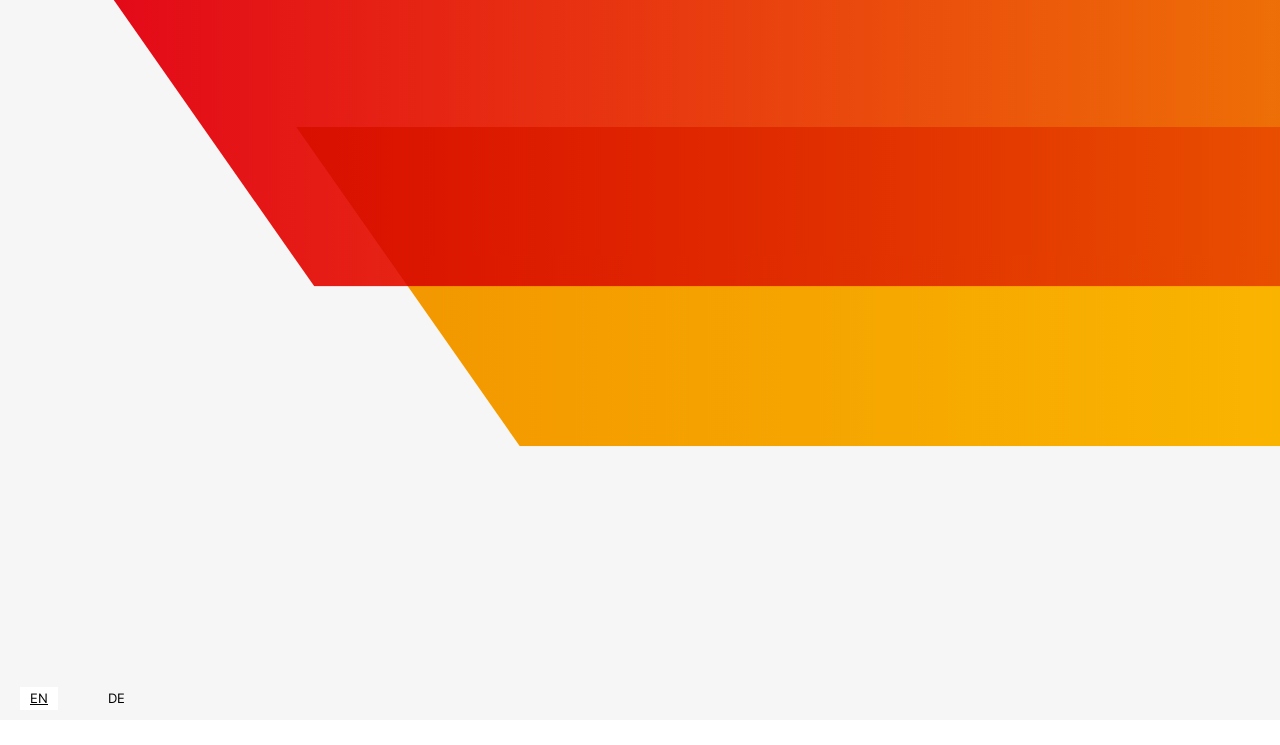

--- FILE ---
content_type: text/html; charset=utf-8
request_url: https://www.kettler-garden.com/serie/abdeckhauben
body_size: 50779
content:
<!DOCTYPE html><!-- Last Published: Thu Dec 04 2025 13:05:00 GMT+0000 (Coordinated Universal Time) --><html data-wf-domain="www.kettler-garden.com" data-wf-page="65c266eff188e6f702fad1ee" data-wf-site="5ff5f95a2284ed43364be1e8" lang="de-DE" data-wf-collection="65c266eff188e6f702fad28f" data-wf-item-slug="abdeckhauben"><head><meta charset="utf-8"/><title>KETTLER Zubehör - Abdeckhauben</title><meta content="Die Abdeckhauben sind passgenau für viele Produkte des KETTLER Sortiments." name="description"/><meta content="KETTLER Zubehör - Abdeckhauben" property="og:title"/><meta content="Die Abdeckhauben sind passgenau für viele Produkte des KETTLER Sortiments." property="og:description"/><meta content="https://cdn.prod.website-files.com/5ff5f95a2284ed7b4f4be1eb/6139eb1143ba1d16f369e63b_Abdeckhaube_0104850-601_Stapelstuehle.avif" property="og:image"/><meta content="KETTLER Zubehör - Abdeckhauben" property="twitter:title"/><meta content="Die Abdeckhauben sind passgenau für viele Produkte des KETTLER Sortiments." property="twitter:description"/><meta content="https://cdn.prod.website-files.com/5ff5f95a2284ed7b4f4be1eb/6139eb1143ba1d16f369e63b_Abdeckhaube_0104850-601_Stapelstuehle.avif" property="twitter:image"/><meta property="og:type" content="website"/><meta content="summary_large_image" name="twitter:card"/><meta content="width=device-width, initial-scale=1" name="viewport"/><link href="https://cdn.prod.website-files.com/5ff5f95a2284ed43364be1e8/css/kettler-garden-2025.shared.8b74a597b.min.css" rel="stylesheet" type="text/css"/><script type="text/javascript">!function(o,c){var n=c.documentElement,t=" w-mod-";n.className+=t+"js",("ontouchstart"in o||o.DocumentTouch&&c instanceof DocumentTouch)&&(n.className+=t+"touch")}(window,document);</script><link href="https://cdn.prod.website-files.com/5ff5f95a2284ed43364be1e8/6026388d1d7b52711333ce32_KETTLER_Favicon_32x32.ico" rel="shortcut icon" type="image/x-icon"/><link href="https://cdn.prod.website-files.com/5ff5f95a2284ed43364be1e8/602638b5a629a74ce76c587c_KETTLER-Webclip_256x256.ico" rel="apple-touch-icon"/><meta name="viewport" content="width=device-width, initial-scale=1.0, maximum-scale=1.0, user-scalable=no" />

<script src="https://consent.cookiefirst.com/banner.js" data-cookiefirst-key="d57c9ba8-f124-4d69-973c-59d0c8fcef09"></script>

<script type="text/javascript" src="https://cdn.weglot.com/weglot.min.js"></script>
<script>
    Weglot.initialize({
        api_key: 'wg_8b11a719f3913e5ac58abe0223beb4d34'
    });
</script>

<script src="https://cdn.jsdelivr.net/npm/he@1.2.0/he.min.js"></script>

<!-- Weglot Video Language-Switcher -->
<style>
html[lang="en"] .link-de { display: none!important; } html[lang="de"] .link-en { display: none!important; } 
</style>

<!-- E-Mail Verschlüsselung -->

<script type="text/javascript"> <!--
    function UnCryptMailto( s )
    {
        var n = 0;
        var r = "";
        for( var i = 0; i < s.length; i++)
        {
            n = s.charCodeAt( i );
            if( n >= 8364 )
            {
                n = 128;
            }
            r += String.fromCharCode( n - 1 );
        }
        return r;
    }

    function linkTo_UnCryptMailto( s )
    {
        location.href=UnCryptMailto( s );
    }
    // --> 
</script>

<!-- digistats Analyse -->

<script data-host="https://digistats.de" data-dnt="false" src="https://www.digistats.de/js/script.js" id="ZwSg9rf6GA" async defer></script>

<style type="text/css">    @font-face{
        font-family:"Incised901 Ct BT W05 Compact";
        src:url("Fonts/5352660/9e8ac370-f3ea-4490-aea0-8ebd1af0cc09.woff2") format("woff2"),url("Fonts/5352660/fc43ddc0-3b97-419b-acb4-c6c1fc82831b.woff") format("woff");
    }
</style>

<!--
This CSS resource incorporates links to font software which is the valuable copyrighted property of Monotype and/or its suppliers. You may not attempt to copy, install, redistribute, convert, modify or reverse engineer this font software. Please contact Monotype with any questions regarding Web Fonts: https://www.linotype.com
--><!-- [Attributes by Finsweet] Powerful Rich Text -->
<script defer src="https://cdn.jsdelivr.net/npm/@finsweet/attributes-richtext@1/richtext.js"></script>

<style>
ul {
  padding-left: 40px !important;
}  
.sub-bullet {
    margin-bottom: 0px  !important;
}
</style></head><body><div data-w-id="b8c2af6e-ca71-6041-7729-9f10e65f615c" class="popbg"><div data-w-id="b8c2af6e-ca71-6041-7729-9f10e65f615d" class="popwindow"><h2>Händlersuche</h2><a href="#" data-w-id="b8c2af6e-ca71-6041-7729-9f10e65f6160" class="cta-button w-button">Fenster Schließen</a></div></div><div id="top" class="top"></div><div data-w-id="16dad0b1-7448-e7d4-a2c8-3e5fec24fb9a" style="display:flex;opacity:1" class="page-transition"><div style="display:none;opacity:0;-webkit-transform:translate3d(0, 60px, 0) scale3d(1, 1, 1) rotateX(0) rotateY(0) rotateZ(0) skew(0, 0);-moz-transform:translate3d(0, 60px, 0) scale3d(1, 1, 1) rotateX(0) rotateY(0) rotateZ(0) skew(0, 0);-ms-transform:translate3d(0, 60px, 0) scale3d(1, 1, 1) rotateX(0) rotateY(0) rotateZ(0) skew(0, 0);transform:translate3d(0, 60px, 0) scale3d(1, 1, 1) rotateX(0) rotateY(0) rotateZ(0) skew(0, 0)" class="preloader-ani-wrapper"><img src="https://cdn.prod.website-files.com/5ff5f95a2284ed43364be1e8/61adf1941bba4f634af31968_KETTLER-Home-Garden_Logo.svg" alt="Logo KETTLER Home&amp;Garden" class="khg-logo"/><div class="lottie-preloader" data-w-id="16dad0b1-7448-e7d4-a2c8-3e5fec24fba1" data-animation-type="lottie" data-src="https://cdn.prod.website-files.com/5ff5f95a2284ed43364be1e8/6048c842055bad7f8205a377_lottieflow-loading-03-000000-easey.json" data-loop="0" data-direction="1" data-autoplay="1" data-is-ix2-target="0" data-renderer="svg" data-default-duration="1.8958333333333333" data-duration="0"></div></div></div><div class="navi-section"><div data-collapse="medium" data-animation="default" data-duration="400" data-w-id="4d009e00-74af-e6f0-bb52-c6a83d1fef48" data-easing="ease" data-easing2="ease" role="banner" class="navbar w-nav"><div class="navigation-wrapper"><a href="/" class="brand w-nav-brand"><img src="https://cdn.prod.website-files.com/5ff5f95a2284ed43364be1e8/63580c410a217e66b9c070d8_KETTLER-Logo_720.png" alt="KETTLER Logo" sizes="(max-width: 479px) 98vw, (max-width: 727px) 99vw, 720px" srcset="https://cdn.prod.website-files.com/5ff5f95a2284ed43364be1e8/63580c410a217e66b9c070d8_KETTLER-Logo_720-p-500.png 500w, https://cdn.prod.website-files.com/5ff5f95a2284ed43364be1e8/63580c410a217e66b9c070d8_KETTLER-Logo_720.png 720w" class="image"/></a><nav role="navigation" class="navigation-link-wrapper w-nav-menu"><div class="accordion-wrapper"><div class="accordion-item produkte"><div class="accordion-item-trigger _1ste-ebene"><div class="navigation-link mobil-menu">produkte</div></div><div class="accordion-item-content"><div class="accordion-wrapper"><div class="accordion-item"><a href="/produkte/black-line" class="accordion-item-trigger _2te-ebene w-inline-block"><div class="navigation-link mobil-menu">BLACK LINE</div></a></div><div class="accordion-item"><div class="accordion-item-trigger _2te-ebene"><div class="navigation-link mobil-menu">Kategorie</div></div><div class="accordion-item-content"><div class="accordion-wrapper"><div class="accordion-item"><div class="accordion-item-trigger _3te-ebene"><div class="navigation-link mobil-menu">Sessel/Stühle</div></div><div class="accordion-item-content"><a href="/produkte/sessel-stuehle" class="product-link uebersicht">Übersicht Sessel/Stühle</a><a href="/serie/basic-plus" class="product-link">BASIC PLUS</a><a href="/serie/basic-plus-padded" class="product-link">BASIC PLUS PADDED</a><a href="/serie/basic-premium" class="product-link">BASIC+ PREMIUM</a><a href="/serie/cirrus" class="product-link">CIRRUS</a><a href="/serie/diamond" class="product-link">DIAMOND</a><a href="/serie/diamond-edelstahl" class="product-link hide">DIAMOND Edelstahl</a><a href="/serie/forma-2" class="product-link">FORMA II</a><a href="/serie/gentle-dining" class="product-link">GENTLE DINING</a><a href="/serie/granada" class="product-link">GRANADA</a><a href="/serie/lago" class="product-link">LAGO</a><a href="/serie/legato-curve" class="product-link">LEGATO CURVE</a><a href="/serie/memphis" class="product-link">MEMPHIS</a><a href="/serie/ocean-skid" class="product-link">Ocean Skid</a><a href="/serie/paradiso" class="product-link">PARADISO</a><a href="/serie/ponza" class="product-link">PONZA</a><a href="/serie/pure" class="product-link">PURE</a><a href="/serie/rasmus" class="product-link">RASMUS</a><a href="/serie/rasmus" class="product-link hide">RASMUS</a><a href="/serie/roma" class="product-link">ROMA</a><a href="/serie/rouen" class="product-link">ROUEN</a><a href="/serie/sleek" class="product-link">SLEEK</a><a href="/serie/sense" class="product-link hide">SENSE</a><a href="/serie/tampa" class="product-link">TAMPA</a><a href="/serie/tiffany" class="product-link">Tiffany</a><a href="/serie/wave" class="product-link">Wave</a></div></div><div class="accordion-item"><div class="accordion-item-trigger _3te-ebene"><div class="navigation-link mobil-menu">Liegen</div></div><div class="accordion-item-content"><a href="/produkte/liegen" class="product-link uebersicht">Übersicht Liegen</a><a href="/serie/basic-plus" class="product-link">Basic Plus</a><a href="/serie/cirrus" class="product-link">CiRrus</a><a href="/serie/comfort" class="product-link">COMFORT</a><a href="/serie/diamond" class="product-link">DIAMOND</a><a href="/serie/ego" class="product-link">Ego</a><a href="/serie/forma-2" class="product-link">FORMA II</a><a href="/serie/feel" class="product-link hide">Feel</a><a href="/serie/ocean-skid" class="product-link">OCEAN SKID</a><a href="/serie/paradiso" class="product-link">PARADISO</a><a href="/serie/pure" class="product-link">PURE</a><a href="/serie/rasmus-modular" class="product-link">RASMUS MODULAR</a><a href="/serie/roma" class="product-link">Roma</a><a href="/serie/tampa" class="product-link">Tampa</a></div></div><div class="accordion-item"><div class="accordion-item-trigger _3te-ebene"><div class="navigation-link mobil-menu">outdoor-lounge</div></div><div class="accordion-item-content"><a href="/produkte/outdoor-lounge" class="product-link uebersicht">Übersicht Outdoor-Lounge</a><a href="/serie/ego" class="product-link">COMFORT</a><a href="/serie/ego" class="product-link">EGO</a><a href="/serie/ego-modular" class="product-link">Ego modular</a><a href="/serie/gentle-lounge" class="product-link">GENTLE Lounge</a><a href="/serie/ocean-skid-platform" class="product-link">Ocean Skid Platform</a><a href="/serie/osea" class="product-link">OSEA</a><a href="/serie/rasmus-modular" class="product-link">RASMUS MODULAR</a><a href="/serie/royal" class="product-link">Royal</a><a href="/serie/royal-platform" class="product-link">Royal Platform</a></div></div><div class="accordion-item"><div class="accordion-item-trigger _3te-ebene"><div class="navigation-link mobil-menu">Casual Dining</div></div><div class="accordion-item-content"><a href="/produkte/casual-dining" class="product-link uebersicht">Übersicht Casual Dining</a><a href="/serie/ocean-2021" class="product-link">Ocean</a><a href="/serie/ocean-skid" class="product-link">ocean skid</a><a href="/serie/pure" class="product-link">Pure</a></div></div><div class="accordion-item"><div class="accordion-item-trigger _3te-ebene"><div class="navigation-link mobil-menu">tischwelt</div></div><div class="accordion-item-content"><div class="navigation-link submenu">tische</div><a href="/produkte/tische" class="product-link uebersicht">Übersicht Tische</a><a href="/produkte/beistelltische" class="product-link">Beistelltisch</a><a href="/serie/cubic-dining-tisch" class="product-link">Cubic Dining-TISCH</a><a href="/serie/hpl-ausziehtisch" class="product-link">HPL-AUSZIEHTISCH</a><a href="/serie/keramik-glas-ausziehtisch" class="product-link">KERAMIK-GLAS AUSZIEHTISCH</a><a href="/serie/tube" class="product-link">TUBE KLAPPTISCH</a><a href="/serie/boulevard" class="product-link">BOULEVARD KLAPPTISCH</a><div class="navigation-link submenu">Tischgestelle</div><a href="/produkte/tischgestelle" class="product-link uebersicht">Übersicht Tischgestelle</a><a href="/serie/cubic-aluminium" class="product-link">Cubic</a><a href="/serie/diamond-tischgestelle" class="product-link">Diamond</a><a href="/serie/edge" class="product-link">Edge</a><a href="/serie/ego" class="product-link">EGO</a><a href="/serie/float" class="product-link">FLOAT</a><a href="/serie/gentle-tischgestelle" class="product-link">GENTLE</a><a href="/serie/skate" class="product-link">skate</a><div class="navigation-link submenu">Tischplatten</div><a href="/produkte/tischplatten" class="product-link uebersicht">Übersicht Tischplatten</a><a href="/serie/dekton" class="product-link">dekton</a><a href="/serie/hpl" class="product-link">HPL</a><a href="/serie/keramik-glas" class="product-link">Keramik-Glas</a><a href="/serie/kettalux" class="product-link">KETTALUX</a><a href="/serie/teak" class="product-link">TEAK</a></div></div><div class="accordion-item"><div class="accordion-item-trigger _3te-ebene"><div class="navigation-link mobil-menu">zubehör</div></div><div class="accordion-item-content"><div class="navigation-link submenu">Abdeckhauben</div><a href="/serie/abdeckhauben" aria-current="page" class="product-link uebersicht w--current">Übersicht Abdeckhauben</a><div class="navigation-link submenu">auflagen</div><a href="/produkte/auflagen" class="product-link uebersicht">Übersicht Auflagen</a><div class="navigation-link submenu">Outdoorteppiche</div><a href="/serie/outdoorteppiche" class="product-link uebersicht">Übersicht Outdoorteppiche</a><div class="navigation-link submenu">COCKTAILKISSEN</div><a href="/serie/cocktailkissen" class="product-link uebersicht">Übersicht COCKTAILKISSEN</a><div class="navigation-link submenu">KETTLIGHTS</div><a href="/serie/kettlights" class="product-link uebersicht">Übersicht KETTLIGHTS</a><div class="navigation-link submenu">sonnenschutz</div><a href="/produkte/sonnenschutz" class="product-link uebersicht">Übersicht Sonnenschutz</a><a href="/serie/easy-flex" class="product-link">EASY FLEX</a><a href="/serie/easy-push" class="product-link">EASY PUSH</a><a href="/serie/easy-swing" class="product-link">EASY SWING</a><a href="/serie/easy-turn" class="product-link">EASY TURN</a><div class="margin-top margin-xsmall"><a href="/serie/easy-stand" class="product-link">EASY STAND SCHIRMSTÄNDER</a></div><div class="navigation-link submenu">KETTCARE</div><a href="/serie/kettcare" class="product-link uebersicht">Übersicht KETTCARE</a></div></div></div></div></div><div class="accordion-item"><div class="accordion-item-trigger _2te-ebene"><div class="navigation-link mobil-menu">Material</div></div><div class="accordion-item-content"><div class="accordion-wrapper"><div class="accordion-item"><div class="accordion-item-trigger _3te-ebene"><div class="navigation-link mobil-menu">Aluminium</div></div><div class="accordion-item-content"><a href="/produkte/material-aluminium" class="product-link uebersicht">Übersicht Aluminium</a><a href="/serie/gentle-dining" class="product-link">GENTLE DINING</a><a href="/serie/gentle-lounge" class="product-link">GENTLE Lounge</a><a href="/serie/gentle-tischgestelle" class="product-link">GENTLE TISCHGESTELLE</a><a href="/serie/ocean-2021" class="product-link">Ocean</a><a href="/serie/ocean-skid" class="product-link">OCEAN SKID</a><a href="/serie/ocean-skid-platform" class="product-link">OCEAN SKID Platform</a><a href="/serie/paradiso" class="product-link">PARADISO</a><a href="/serie/rouen" class="product-link">ROUEN</a></div></div><div class="accordion-item"><div class="accordion-item-trigger _3te-ebene"><div class="navigation-link mobil-menu">Aluminium / Outdoorgewebe</div></div><div class="accordion-item-content"><a href="/produkte/material-aluminium-outdoorgewebe" class="product-link uebersicht">Übersicht Aluminium / Outdoorgewebe</a><a href="/serie/basic-plus" class="product-link">BASIC PLUS</a><a href="/serie/basic-plus-padded" class="product-link">BASIC PLUS PADDED</a><a href="/serie/basic-premium" class="product-link">BASIC+ Premium</a><a href="/serie/cirrus" class="product-link">CIRRUS</a><a href="/serie/diamond" class="product-link">DIAMOND Aluminium</a><a href="/serie/forma-2" class="product-link">FORMA II</a><a href="/serie/granada" class="product-link">GRANADA</a><a href="/serie/legato-curve" class="product-link">LEGATO CURVE</a><a href="/serie/memphis" class="product-link">MEMPHIS</a><a href="/serie/rasmus" class="product-link">RASMUS</a><a href="/serie/rasmus-modular" class="product-link">RASMUS Modular</a><a href="/serie/sleek" class="product-link">SLEEK</a><a href="/serie/tampa" class="product-link">TAMPA</a></div></div><div class="accordion-item"><div class="accordion-item-trigger _3te-ebene"><div class="navigation-link mobil-menu">Aluminium / Outdoor-stoff</div></div><div class="accordion-item-content"><a href="/produkte/material-aluminium-outdoorstoff" class="product-link uebersicht">Übersicht Aluminium / Outdoor-stoff</a><a href="/serie/comfort" class="product-link">Comfort</a><a href="/serie/diamond" class="product-link">DIAMOND</a><a href="/serie/ego" class="product-link">EGO</a><a href="/serie/ego-modular" class="product-link">EGO MODULAR</a><a href="/serie/ocean-skid-platform" class="product-link">Ocean Skid Platform</a><a href="/serie/osea" class="product-link">OSEA</a><a href="/serie/pure" class="product-link">PURE</a><a href="/serie/rasmus" class="product-link">RASMUS</a><a href="/serie/royal" class="product-link">ROYAL</a><a href="/serie/royal-platform" class="product-link">ROYAL Platform</a></div></div><div class="accordion-item hide"><div class="accordion-item-trigger _3te-ebene"><div class="navigation-link mobil-menu">Geflecht</div></div><div class="accordion-item-content"><a href="/produkte/material-geflecht" class="product-link uebersicht hide">Übersicht Geflecht</a><a href="/serie/palma-wing" class="product-link">Palma WING</a></div></div><div class="accordion-item hide"><div class="accordion-item-trigger _3te-ebene"><div class="navigation-link mobil-menu">Edelstahl</div></div><div class="accordion-item-content"><a href="/produkte/material-edelstahl" class="product-link uebersicht">Übersicht Edelstahl</a><a href="/serie/diamond-edelstahl" class="product-link">Diamond Edelstahl</a><a href="/serie/feel" class="product-link">Feel</a><a href="/serie/sense" class="product-link">Sense</a></div></div><div class="accordion-item"><div class="accordion-item-trigger _3te-ebene"><div class="navigation-link mobil-menu">Kunststoff</div></div><div class="accordion-item-content"><a href="/produkte/material-kunststoff" class="product-link uebersicht">Übersicht Kunststoff</a><a href="/serie/lago" class="product-link">LAGO</a><a href="/serie/ponza" class="product-link">PONZA</a><a href="/serie/roma" class="product-link">Roma</a><a href="/serie/tiffany" class="product-link">Tiffany</a><a href="/serie/wave" class="product-link">Wave</a></div></div></div></div></div><div class="accordion-item"><div class="accordion-item-trigger _2te-ebene"><div class="navigation-link mobil-menu">Tischwelt</div></div><div class="accordion-item-content"><div class="accordion-wrapper"><div class="accordion-item"><div class="accordion-item-trigger _3te-ebene"><div class="navigation-link mobil-menu">TISCHE</div></div><div class="accordion-item-content"><a href="/produkte/tische" class="product-link uebersicht">Übersicht Tische</a><a href="/produkte/beistelltische" class="product-link">Beistelltisch</a><a href="/serie/cubic-dining-tisch" class="product-link">CUBIC DINING-TISCH</a><a href="/serie/hpl-ausziehtisch" class="product-link">HPL-AUSZIEHTISCH</a><a href="/serie/keramik-glas-ausziehtisch" class="product-link">KERAMIK-GLAS AUSZIEHTISCH</a><a href="/serie/tube" class="product-link">Tube KLAPPTISCH</a><a href="/serie/boulevard" class="product-link">BOuLEVARD KLAPPTISCH</a></div></div><div class="accordion-item"><div class="accordion-item-trigger _3te-ebene"><div class="navigation-link mobil-menu">Tischgestelle</div></div><div class="accordion-item-content"><a href="/produkte/tischgestelle" class="product-link uebersicht">Übersicht Tischgestelle</a><a href="/serie/cubic-aluminium" class="product-link">CUBIC</a><a href="/serie/diamond-tischgestelle" class="product-link">DIAMOND</a><a href="/serie/edge" class="product-link">EDGE</a><a href="/serie/ego" class="product-link">EGO</a><a href="/serie/float" class="product-link">Float</a><a href="/serie/gentle-tischgestelle" class="product-link">GENTLE</a><a href="/serie/skate" class="product-link">SKATE</a></div></div><div class="accordion-item"><div class="accordion-item-trigger _3te-ebene"><div class="navigation-link mobil-menu">Tischplatten</div></div><div class="accordion-item-content"><a href="/produkte/tischplatten" class="product-link uebersicht">Übersicht Tischplatten</a><a href="/serie/dekton" class="product-link">DEKTON</a><a href="/serie/hpl" class="product-link">HPL</a><a href="/serie/keramik-glas" class="product-link">KERAMIK-GLAS</a><a href="/serie/kettalux" class="product-link">KETTALUX</a><a href="/serie/teak" class="product-link">TEAK</a></div></div></div></div></div><div class="accordion-item"><div class="accordion-item-trigger _2te-ebene"><div class="navigation-link mobil-menu">zubehör</div></div><div class="accordion-item-content"><div class="accordion-wrapper"><div class="accordion-item"><div class="accordion-item-trigger _3te-ebene"><div class="navigation-link mobil-menu">Abdeckhauben</div></div><div class="accordion-item-content"><a href="/serie/abdeckhauben" aria-current="page" class="product-link uebersicht w--current">Übersicht Abdeckhauben</a></div></div><div class="accordion-item"><div class="accordion-item-trigger _3te-ebene"><div class="navigation-link mobil-menu">Auflagen</div></div><div class="accordion-item-content"><a href="/produkte/auflagen" class="product-link uebersicht">Übersicht Auflagen</a></div></div><div class="accordion-item"><div class="accordion-item-trigger _3te-ebene"><div class="navigation-link mobil-menu">Outdoorteppiche</div></div><div class="accordion-item-content"><a href="/serie/outdoorteppiche" class="product-link uebersicht">Übersicht Outdoorteppiche</a></div></div><div class="accordion-item"><div class="accordion-item-trigger _3te-ebene"><div class="navigation-link mobil-menu">COCKTAILKISSEN</div></div><div class="accordion-item-content"><a href="/serie/cocktailkissen" class="product-link uebersicht">Übersicht COCKTAILKISSEN</a></div></div><div class="accordion-item"><div class="accordion-item-trigger _3te-ebene"><div class="navigation-link mobil-menu">Sonnenschutz</div></div><div class="accordion-item-content"><a href="/produkte/sonnenschutz" class="product-link uebersicht">Übersicht Sonnenschutz</a><a href="/serie/easy-flex" class="product-link">EASY FLEX</a><a href="/serie/easy-push" class="product-link">EASY PUSH</a><a href="/serie/easy-swing" class="product-link">EASY SWING</a><a href="/serie/easy-turn" class="product-link">EASY TURN</a><div class="margin-top margin-xsmall"><a href="/serie/easy-stand" class="product-link">EASY STAND SCHIRMSTÄNDER</a></div></div></div><div class="accordion-item"><div class="accordion-item-trigger _3te-ebene"><div class="navigation-link mobil-menu">KETTCARE</div></div><div class="accordion-item-content"><a href="/serie/kettcare" class="product-link uebersicht">Übersicht KETTCARE</a></div></div></div></div></div><div class="accordion-item"><div class="accordion-item-trigger _2te-ebene"><div class="navigation-link mobil-menu">Objektgeschäft</div></div><div class="accordion-item-content"><div class="accordion-wrapper"><div class="accordion-item"><div class="accordion-item-trigger _3te-ebene"><div class="navigation-link mobil-menu">Sessel/Stühle</div></div><div class="accordion-item-content"><a href="/produkte/objektgeschaeft-sessel" class="product-link uebersicht">Übersicht Sessel/Stühle</a><a href="/serie/cirrus" class="product-link">Cirrus</a><a href="/serie/diamond" class="product-link">Diamond</a><a href="/serie/diamond-edelstahl" class="product-link hide">Diamond Edelstahl</a><a href="/serie/forma-2" class="product-link">Forma ii</a><a href="/serie/gentle-dining" class="product-link">GENTLE DINING</a><a href="/serie/lago" class="product-link">LAGO</a><a href="/serie/memphis" class="product-link">Memphis</a><a href="/serie/ocean-skid" class="product-link">Ocean Skid</a><a href="/serie/ponza" class="product-link">PONZA</a><a href="/serie/rasmus" class="product-link">Rasmus</a><a href="/serie/rouen" class="product-link">ROUEN</a><a href="/serie/tampa" class="product-link">Tampa</a></div></div><div class="accordion-item"><div class="accordion-item-trigger _3te-ebene"><div class="navigation-link mobil-menu">Liegen</div></div><div class="accordion-item-content"><a href="/produkte/objektgeschaeft-liegen" class="product-link uebersicht">Übersicht LIegen</a><a href="/serie/cirrus" class="product-link">CirRus</a><a href="/serie/diamond" class="product-link">Diamond</a><a href="/serie/ego" class="product-link">Ego</a><a href="/serie/forma-2" class="product-link">FORMA II</a><a href="/serie/ocean-skid" class="product-link">Ocean Skid</a><a href="/serie/pure" class="product-link">Pure</a><a href="/serie/rasmus-modular" class="product-link">Rasmus Modular</a><a href="/serie/tampa" class="product-link">Tampa</a></div></div><div class="accordion-item"><div class="accordion-item-trigger _3te-ebene"><div class="navigation-link mobil-menu">OUTDOOR LOUNGE</div></div><div class="accordion-item-content"><a href="/produkte/objektgeschaeft-outdoor-lounge" class="product-link uebersicht">Übersicht OUTDOOR LOUNGE</a><a href="/serie/gentle-lounge" class="product-link">GENTLE LOUNGE</a></div></div><div class="accordion-item"><div class="accordion-item-trigger _3te-ebene"><div class="navigation-link mobil-menu">casual Dining</div></div><div class="accordion-item-content"><a href="/produkte/objektgeschaeft-casual-dining" class="product-link uebersicht">Übersicht Casual Dining</a><a href="/serie/ocean-skid" class="product-link">Ocean Skid</a><a href="/serie/palma-wing" class="product-link hide">Palma Wing</a><a href="/serie/pure" class="product-link">Pure</a></div></div></div></div></div><div class="accordion-item"><a href="/produkte/neu" class="accordion-item-trigger _2te-ebene w-inline-block"><div class="navigation-link mobil-menu">NEuheiten</div></a></div></div></div></div><div class="accordion-item"><a href="/haendlersuche" class="accordion-item-trigger _1ste-ebene w-inline-block"><div class="navigation-link mobil-menu">Händlersuche</div></a></div><div class="accordion-item ueber-uns"><div class="accordion-item-trigger _1ste-ebene"><div class="navigation-link mobil-menu">Über uns</div></div><div class="accordion-item-content"><div class="accordion-wrapper"><div class="accordion-item"><a href="/ueber-uns" class="accordion-item-trigger _2te-ebene w-inline-block"><div class="navigation-link mobil-menu">KETTLER Home&amp;Garden</div></a></div><div class="accordion-item"><a href="/auszeichnungen" class="accordion-item-trigger _2te-ebene w-inline-block"><div class="navigation-link mobil-menu">Auszeichnungen</div></a></div><div class="accordion-item"><a href="/kooperationspartner" class="accordion-item-trigger _2te-ebene w-inline-block"><div class="navigation-link mobil-menu">Kooperationspartner</div></a></div><div class="accordion-item"><a href="/karriere" class="accordion-item-trigger _2te-ebene w-inline-block"><div class="navigation-link mobil-menu">Karriere</div></a></div><div class="accordion-item"><a href="/presse" class="accordion-item-trigger _2te-ebene w-inline-block"><div class="navigation-link mobil-menu">PRESSE</div></a></div></div></div></div><div class="accordion-item ueber-uns"><div class="accordion-item-trigger _1ste-ebene"><div class="navigation-link mobil-menu">Service</div></div><div class="accordion-item-content"><div class="accordion-wrapper"><div class="accordion-item"><a href="/service" class="accordion-item-trigger _2te-ebene w-inline-block"><div class="navigation-link mobil-menu">Übersicht</div></a></div><div class="accordion-item"><a href="/business-contact" class="accordion-item-trigger _2te-ebene w-inline-block"><div class="navigation-link mobil-menu">Business Contact</div></a></div><div class="accordion-item"><a href="/faq" class="accordion-item-trigger _2te-ebene w-inline-block"><div class="navigation-link mobil-menu">FAQ</div></a></div><div class="accordion-item"><a href="/sicherheitsdatenblaetter" class="accordion-item-trigger _2te-ebene w-inline-block"><div class="navigation-link mobil-menu">SICHERHEITSDATENBLÄTTER</div></a></div></div></div></div></div><div class="link-wrapper hide-tablet"><div data-hover="true" data-delay="0" data-w-id="4d009e00-74af-e6f0-bb52-c6a83d1ff0d5" class="dropdown w-dropdown"><div class="dropdown-toggle-navi produkte w-dropdown-toggle"><div>produkte</div><div data-w-id="424a450d-c6a2-0fdb-bb80-060825b802bd" class="drop-icon w-icon-dropdown-toggle"></div></div><nav class="dropdown-list _1te-ebene w-dropdown-list"><div data-w-id="4d009e00-74af-e6f0-bb52-c6a83d1ff0da" class="dropdown-wrapper produkte"><div class="link-wrapper"><a href="/produkte/black-line" class="navigation-link">BLACK LINE</a></div><div class="link-wrapper _2te-ebene"><div data-hover="true" data-delay="0" data-w-id="4d009e00-74af-e6f0-bb52-c6a83d1ff0dc" class="dropdown kategorie w-dropdown"><div class="dropdown-toggle-navi _2te-ebene w-dropdown-toggle"><div class="text-block-8">Kategorie</div><div class="drop-icon w-icon-dropdown-toggle"></div></div><nav class="dropdown-list kategorie w-dropdown-list"><div class="dropdown-wrapper kategorie"><div class="link-wrapper _3te-ebene"><a href="/produkte/sessel-stuehle" class="navigation-link _3te-ebene">SESSEL/STÜHLE</a><div class="w-dyn-list"><div role="list" class="w-dyn-items"><div role="listitem" class="w-dyn-item"><a href="/serie/abdeckhauben" aria-current="page" class="product-link w-condition-invisible w--current">ABDECKHAUBEN</a></div><div role="listitem" class="w-dyn-item"><a href="/serie/atlantic" class="product-link w-condition-invisible">ATLANTIC</a></div><div role="listitem" class="w-dyn-item"><a href="/serie/auflagen-hear" class="product-link w-condition-invisible">AUFLAGEN HEAR</a></div><div role="listitem" class="w-dyn-item"><a href="/serie/auflagen-see" class="product-link w-condition-invisible">AUFLAGEN SEE</a></div><div role="listitem" class="w-dyn-item"><a href="/serie/auflagen-smell" class="product-link w-condition-invisible">AUFLAGEN SMELL</a></div><div role="listitem" class="w-dyn-item"><a href="/serie/auflagen-taste" class="product-link w-condition-invisible">AUFLAGEN TASTE</a></div><div role="listitem" class="w-dyn-item"><a href="/serie/basic-plus" class="product-link">BASIC PLUS</a></div><div role="listitem" class="w-dyn-item"><a href="/serie/basic-plus-padded" class="product-link">BASIC PLUS PADDED</a></div><div role="listitem" class="w-dyn-item"><a href="/serie/basic-premium" class="product-link">BASIC+ PREMIUM</a></div><div role="listitem" class="w-dyn-item"><a href="/serie/beistelltisch" class="product-link w-condition-invisible">BEISTELLTISCH</a></div><div role="listitem" class="w-dyn-item"><a href="/serie/boulevard" class="product-link w-condition-invisible">BOULEVARD KLAPPTISCH</a></div><div role="listitem" class="w-dyn-item"><a href="/serie/cirrus" class="product-link">CIRRUS</a></div><div role="listitem" class="w-dyn-item"><a href="/serie/cocktailkissen" class="product-link w-condition-invisible">COCKTAILKISSEN</a></div><div role="listitem" class="w-dyn-item"><a href="/serie/comfort" class="product-link w-condition-invisible">COMFORT</a></div><div role="listitem" class="w-dyn-item"><a href="/serie/cubic-dining-tisch" class="product-link w-condition-invisible">CUBIC DINING-TISCH</a></div><div role="listitem" class="w-dyn-item"><a href="/serie/cubic-dining-tische" class="product-link w-condition-invisible">CUBIC DINING-TISCHE alt</a></div><div role="listitem" class="w-dyn-item"><a href="/serie/cubic-tischgestell" class="product-link w-condition-invisible">CUBIC TISCHGESTELL</a></div><div role="listitem" class="w-dyn-item"><a href="/serie/dekton" class="product-link w-condition-invisible">DEKTON</a></div><div role="listitem" class="w-dyn-item"><a href="/serie/diamond" class="product-link">DIAMOND</a></div><div role="listitem" class="w-dyn-item"><a href="/serie/diamond-tischgestelle" class="product-link w-condition-invisible">DIAMOND TISCHGESTELL</a></div><div role="listitem" class="w-dyn-item"><a href="/serie/easy-allround" class="product-link w-condition-invisible">EASY ALLROUND</a></div><div role="listitem" class="w-dyn-item"><a href="/serie/easy-flex" class="product-link w-condition-invisible">EASY FLEX</a></div><div role="listitem" class="w-dyn-item"><a href="/serie/easy-push" class="product-link w-condition-invisible">EASY PUSH</a></div><div role="listitem" class="w-dyn-item"><a href="/serie/easy-stand" class="product-link w-condition-invisible">EASY STAND</a></div><div role="listitem" class="w-dyn-item"><a href="/serie/easy-swing" class="product-link w-condition-invisible">EASY SWING</a></div><div role="listitem" class="w-dyn-item"><a href="/serie/easy-turn" class="product-link w-condition-invisible">EASY TURN</a></div><div role="listitem" class="w-dyn-item"><a href="/serie/edge" class="product-link w-condition-invisible">EDGE</a></div><div role="listitem" class="w-dyn-item"><a href="/serie/ego" class="product-link w-condition-invisible">EGO</a></div><div role="listitem" class="w-dyn-item"><a href="/serie/ego-modular" class="product-link w-condition-invisible">EGO MODULAR</a></div><div role="listitem" class="w-dyn-item"><a href="/serie/float" class="product-link w-condition-invisible">FLOAT</a></div><div role="listitem" class="w-dyn-item"><a href="/serie/forma-2" class="product-link">FORMA II</a></div><div role="listitem" class="w-dyn-item"><a href="/serie/gentle-dining" class="product-link">GENTLE Dining</a></div><div role="listitem" class="w-dyn-item"><a href="/serie/gentle-lounge" class="product-link w-condition-invisible">GENTLE Lounge</a></div><div role="listitem" class="w-dyn-item"><a href="/serie/gentle-tischgestelle" class="product-link w-condition-invisible">GENTLE Tischgestelle</a></div><div role="listitem" class="w-dyn-item"><a href="/serie/granada" class="product-link">GRANADA</a></div><div role="listitem" class="w-dyn-item"><a href="/serie/hpl" class="product-link w-condition-invisible">HPL Tischplatten</a></div><div role="listitem" class="w-dyn-item"><a href="/serie/hpl-ausziehtisch" class="product-link w-condition-invisible">HPL-Ausziehtische</a></div><div role="listitem" class="w-dyn-item"><a href="/serie/keramik-glas" class="product-link w-condition-invisible">KERAMIK-GLAS</a></div><div role="listitem" class="w-dyn-item"><a href="/serie/keramik-glas-ausziehtisch" class="product-link w-condition-invisible">KERAMIK-GLAS AUSZIEHTISCH</a></div><div role="listitem" class="w-dyn-item"><a href="/serie/kettalux" class="product-link w-condition-invisible">KETTALUX</a></div><div role="listitem" class="w-dyn-item"><a href="/serie/kettcare" class="product-link w-condition-invisible">KETTCARE</a></div><div role="listitem" class="w-dyn-item"><a href="/serie/kettlights" class="product-link w-condition-invisible">KETTLIGHTS</a></div><div role="listitem" class="w-dyn-item"><a href="/serie/lago" class="product-link">LAGO</a></div><div role="listitem" class="w-dyn-item"><a href="/serie/legato-curve" class="product-link">LEGATO CURVE</a></div><div role="listitem" class="w-dyn-item"><a href="/serie/line" class="product-link w-condition-invisible">LINE</a></div><div role="listitem" class="w-dyn-item"><a href="/serie/manhattan" class="product-link w-condition-invisible">MANHATTAN</a></div><div role="listitem" class="w-dyn-item"><a href="/serie/memphis" class="product-link">MEMPHIS</a></div><div role="listitem" class="w-dyn-item"><a href="/serie/ocean-2021" class="product-link w-condition-invisible">OCEAN</a></div><div role="listitem" class="w-dyn-item"><a href="/serie/ocean-skid" class="product-link">OCEAN SKID</a></div><div role="listitem" class="w-dyn-item"><a href="/serie/ocean-skid-platform" class="product-link w-condition-invisible">OCEAN SKID PLATFORM</a></div><div role="listitem" class="w-dyn-item"><a href="/serie/osea" class="product-link w-condition-invisible">OSEA</a></div><div role="listitem" class="w-dyn-item"><a href="/serie/outdoorteppiche" class="product-link w-condition-invisible">OUTDOORTEPPICHE</a></div><div role="listitem" class="w-dyn-item"><a href="/serie/pacific" class="product-link w-condition-invisible">PACIFIC</a></div><div role="listitem" class="w-dyn-item"><a href="/serie/palma-wing" class="product-link w-condition-invisible">PALMA WING</a></div><div role="listitem" class="w-dyn-item"><a href="/serie/paradiso" class="product-link">PARADISO</a></div><div role="listitem" class="w-dyn-item"><a href="/serie/ponza" class="product-link">PONZA</a></div><div role="listitem" class="w-dyn-item"><a href="/serie/pure" class="product-link">PURE</a></div><div role="listitem" class="w-dyn-item"><a href="/serie/queens" class="product-link w-condition-invisible">QUEENS</a></div><div role="listitem" class="w-dyn-item"><a href="/serie/rasmus" class="product-link">RASMUS</a></div><div role="listitem" class="w-dyn-item"><a href="/serie/rasmus-modular" class="product-link w-condition-invisible">RASMUS MODULAR</a></div><div role="listitem" class="w-dyn-item"><a href="/serie/roma" class="product-link">ROMA</a></div><div role="listitem" class="w-dyn-item"><a href="/serie/rouen" class="product-link">ROUEN</a></div><div role="listitem" class="w-dyn-item"><a href="/serie/royal" class="product-link w-condition-invisible">ROYAL</a></div><div role="listitem" class="w-dyn-item"><a href="/serie/royal-platform" class="product-link w-condition-invisible">ROYAL PLATFORM</a></div><div role="listitem" class="w-dyn-item"><a href="/serie/sense" class="product-link w-condition-invisible">SENSE</a></div><div role="listitem" class="w-dyn-item"><a href="/serie/skate" class="product-link w-condition-invisible">SKATE</a></div><div role="listitem" class="w-dyn-item"><a href="/serie/sleek" class="product-link">SLEEK</a></div><div role="listitem" class="w-dyn-item"><a href="/serie/tampa" class="product-link">TAMPA</a></div><div role="listitem" class="w-dyn-item"><a href="/serie/teak" class="product-link w-condition-invisible">TEAK</a></div><div role="listitem" class="w-dyn-item"><a href="/serie/tiffany" class="product-link">TIFFANY</a></div><div role="listitem" class="w-dyn-item"><a href="/serie/tube" class="product-link w-condition-invisible">TUBE</a></div><div role="listitem" class="w-dyn-item"><a href="/serie/wave" class="product-link">WAVE</a></div></div></div><div class="margin-top margin-xsmall"><a href="/produkte/sessel-stuehle" class="product-link">Übersicht</a></div></div><div class="link-wrapper _3te-ebene"><a href="/produkte/liegen" class="navigation-link _3te-ebene">LIEGEN</a><div class="w-dyn-list"><div role="list" class="w-dyn-items"><div role="listitem" class="w-dyn-item"><a href="/serie/abdeckhauben" aria-current="page" class="product-link w-condition-invisible w--current">ABDECKHAUBEN</a></div><div role="listitem" class="w-dyn-item"><a href="/serie/atlantic" class="product-link w-condition-invisible">ATLANTIC</a></div><div role="listitem" class="w-dyn-item"><a href="/serie/auflagen-hear" class="product-link w-condition-invisible">AUFLAGEN HEAR</a></div><div role="listitem" class="w-dyn-item"><a href="/serie/auflagen-see" class="product-link w-condition-invisible">AUFLAGEN SEE</a></div><div role="listitem" class="w-dyn-item"><a href="/serie/auflagen-smell" class="product-link w-condition-invisible">AUFLAGEN SMELL</a></div><div role="listitem" class="w-dyn-item"><a href="/serie/auflagen-taste" class="product-link w-condition-invisible">AUFLAGEN TASTE</a></div><div role="listitem" class="w-dyn-item"><a href="/serie/basic-plus" class="product-link">BASIC PLUS</a></div><div role="listitem" class="w-dyn-item"><a href="/serie/basic-plus-padded" class="product-link w-condition-invisible">BASIC PLUS PADDED</a></div><div role="listitem" class="w-dyn-item"><a href="/serie/basic-premium" class="product-link w-condition-invisible">BASIC+ PREMIUM</a></div><div role="listitem" class="w-dyn-item"><a href="/serie/beistelltisch" class="product-link w-condition-invisible">BEISTELLTISCH</a></div><div role="listitem" class="w-dyn-item"><a href="/serie/boulevard" class="product-link w-condition-invisible">BOULEVARD KLAPPTISCH</a></div><div role="listitem" class="w-dyn-item"><a href="/serie/cirrus" class="product-link">CIRRUS</a></div><div role="listitem" class="w-dyn-item"><a href="/serie/cocktailkissen" class="product-link w-condition-invisible">COCKTAILKISSEN</a></div><div role="listitem" class="w-dyn-item"><a href="/serie/comfort" class="product-link">COMFORT</a></div><div role="listitem" class="w-dyn-item"><a href="/serie/cubic-dining-tisch" class="product-link w-condition-invisible">CUBIC DINING-TISCH</a></div><div role="listitem" class="w-dyn-item"><a href="/serie/cubic-dining-tische" class="product-link w-condition-invisible">CUBIC DINING-TISCHE alt</a></div><div role="listitem" class="w-dyn-item"><a href="/serie/cubic-tischgestell" class="product-link w-condition-invisible">CUBIC TISCHGESTELL</a></div><div role="listitem" class="w-dyn-item"><a href="/serie/dekton" class="product-link w-condition-invisible">DEKTON</a></div><div role="listitem" class="w-dyn-item"><a href="/serie/diamond" class="product-link">DIAMOND</a></div><div role="listitem" class="w-dyn-item"><a href="/serie/diamond-tischgestelle" class="product-link w-condition-invisible">DIAMOND TISCHGESTELL</a></div><div role="listitem" class="w-dyn-item"><a href="/serie/easy-allround" class="product-link w-condition-invisible">EASY ALLROUND</a></div><div role="listitem" class="w-dyn-item"><a href="/serie/easy-flex" class="product-link w-condition-invisible">EASY FLEX</a></div><div role="listitem" class="w-dyn-item"><a href="/serie/easy-push" class="product-link w-condition-invisible">EASY PUSH</a></div><div role="listitem" class="w-dyn-item"><a href="/serie/easy-stand" class="product-link w-condition-invisible">EASY STAND</a></div><div role="listitem" class="w-dyn-item"><a href="/serie/easy-swing" class="product-link w-condition-invisible">EASY SWING</a></div><div role="listitem" class="w-dyn-item"><a href="/serie/easy-turn" class="product-link w-condition-invisible">EASY TURN</a></div><div role="listitem" class="w-dyn-item"><a href="/serie/edge" class="product-link w-condition-invisible">EDGE</a></div><div role="listitem" class="w-dyn-item"><a href="/serie/ego" class="product-link">EGO</a></div><div role="listitem" class="w-dyn-item"><a href="/serie/ego-modular" class="product-link w-condition-invisible">EGO MODULAR</a></div><div role="listitem" class="w-dyn-item"><a href="/serie/float" class="product-link w-condition-invisible">FLOAT</a></div><div role="listitem" class="w-dyn-item"><a href="/serie/forma-2" class="product-link">FORMA II</a></div><div role="listitem" class="w-dyn-item"><a href="/serie/gentle-dining" class="product-link w-condition-invisible">GENTLE Dining</a></div><div role="listitem" class="w-dyn-item"><a href="/serie/gentle-lounge" class="product-link w-condition-invisible">GENTLE Lounge</a></div><div role="listitem" class="w-dyn-item"><a href="/serie/gentle-tischgestelle" class="product-link w-condition-invisible">GENTLE Tischgestelle</a></div><div role="listitem" class="w-dyn-item"><a href="/serie/granada" class="product-link w-condition-invisible">GRANADA</a></div><div role="listitem" class="w-dyn-item"><a href="/serie/hpl" class="product-link w-condition-invisible">HPL Tischplatten</a></div><div role="listitem" class="w-dyn-item"><a href="/serie/hpl-ausziehtisch" class="product-link w-condition-invisible">HPL-Ausziehtische</a></div><div role="listitem" class="w-dyn-item"><a href="/serie/keramik-glas" class="product-link w-condition-invisible">KERAMIK-GLAS</a></div><div role="listitem" class="w-dyn-item"><a href="/serie/keramik-glas-ausziehtisch" class="product-link w-condition-invisible">KERAMIK-GLAS AUSZIEHTISCH</a></div><div role="listitem" class="w-dyn-item"><a href="/serie/kettalux" class="product-link w-condition-invisible">KETTALUX</a></div><div role="listitem" class="w-dyn-item"><a href="/serie/kettcare" class="product-link w-condition-invisible">KETTCARE</a></div><div role="listitem" class="w-dyn-item"><a href="/serie/kettlights" class="product-link w-condition-invisible">KETTLIGHTS</a></div><div role="listitem" class="w-dyn-item"><a href="/serie/lago" class="product-link w-condition-invisible">LAGO</a></div><div role="listitem" class="w-dyn-item"><a href="/serie/legato-curve" class="product-link w-condition-invisible">LEGATO CURVE</a></div><div role="listitem" class="w-dyn-item"><a href="/serie/line" class="product-link w-condition-invisible">LINE</a></div><div role="listitem" class="w-dyn-item"><a href="/serie/manhattan" class="product-link w-condition-invisible">MANHATTAN</a></div><div role="listitem" class="w-dyn-item"><a href="/serie/memphis" class="product-link w-condition-invisible">MEMPHIS</a></div><div role="listitem" class="w-dyn-item"><a href="/serie/ocean-2021" class="product-link w-condition-invisible">OCEAN</a></div><div role="listitem" class="w-dyn-item"><a href="/serie/ocean-skid" class="product-link">OCEAN SKID</a></div><div role="listitem" class="w-dyn-item"><a href="/serie/ocean-skid-platform" class="product-link w-condition-invisible">OCEAN SKID PLATFORM</a></div><div role="listitem" class="w-dyn-item"><a href="/serie/osea" class="product-link w-condition-invisible">OSEA</a></div><div role="listitem" class="w-dyn-item"><a href="/serie/outdoorteppiche" class="product-link w-condition-invisible">OUTDOORTEPPICHE</a></div><div role="listitem" class="w-dyn-item"><a href="/serie/pacific" class="product-link w-condition-invisible">PACIFIC</a></div><div role="listitem" class="w-dyn-item"><a href="/serie/palma-wing" class="product-link w-condition-invisible">PALMA WING</a></div><div role="listitem" class="w-dyn-item"><a href="/serie/paradiso" class="product-link">PARADISO</a></div><div role="listitem" class="w-dyn-item"><a href="/serie/ponza" class="product-link w-condition-invisible">PONZA</a></div><div role="listitem" class="w-dyn-item"><a href="/serie/pure" class="product-link">PURE</a></div><div role="listitem" class="w-dyn-item"><a href="/serie/queens" class="product-link w-condition-invisible">QUEENS</a></div><div role="listitem" class="w-dyn-item"><a href="/serie/rasmus" class="product-link w-condition-invisible">RASMUS</a></div><div role="listitem" class="w-dyn-item"><a href="/serie/rasmus-modular" class="product-link">RASMUS MODULAR</a></div><div role="listitem" class="w-dyn-item"><a href="/serie/roma" class="product-link">ROMA</a></div><div role="listitem" class="w-dyn-item"><a href="/serie/rouen" class="product-link w-condition-invisible">ROUEN</a></div><div role="listitem" class="w-dyn-item"><a href="/serie/royal" class="product-link w-condition-invisible">ROYAL</a></div><div role="listitem" class="w-dyn-item"><a href="/serie/royal-platform" class="product-link w-condition-invisible">ROYAL PLATFORM</a></div><div role="listitem" class="w-dyn-item"><a href="/serie/sense" class="product-link w-condition-invisible">SENSE</a></div><div role="listitem" class="w-dyn-item"><a href="/serie/skate" class="product-link w-condition-invisible">SKATE</a></div><div role="listitem" class="w-dyn-item"><a href="/serie/sleek" class="product-link w-condition-invisible">SLEEK</a></div><div role="listitem" class="w-dyn-item"><a href="/serie/tampa" class="product-link">TAMPA</a></div><div role="listitem" class="w-dyn-item"><a href="/serie/teak" class="product-link w-condition-invisible">TEAK</a></div><div role="listitem" class="w-dyn-item"><a href="/serie/tiffany" class="product-link w-condition-invisible">TIFFANY</a></div><div role="listitem" class="w-dyn-item"><a href="/serie/tube" class="product-link w-condition-invisible">TUBE</a></div><div role="listitem" class="w-dyn-item"><a href="/serie/wave" class="product-link w-condition-invisible">WAVE</a></div></div></div><div class="margin-top margin-xsmall"><a href="/produkte/liegen" class="product-link">Übersicht</a></div></div><div class="link-wrapper _3te-ebene"><a href="/produkte/outdoor-lounge" class="navigation-link _3te-ebene">OUTDOOR LOUNGE</a><div class="w-dyn-list"><div role="list" class="w-dyn-items"><div role="listitem" class="w-dyn-item"><a href="/serie/abdeckhauben" aria-current="page" class="product-link w-condition-invisible w--current">ABDECKHAUBEN</a></div><div role="listitem" class="w-dyn-item"><a href="/serie/atlantic" class="product-link w-condition-invisible">ATLANTIC</a></div><div role="listitem" class="w-dyn-item"><a href="/serie/auflagen-hear" class="product-link w-condition-invisible">AUFLAGEN HEAR</a></div><div role="listitem" class="w-dyn-item"><a href="/serie/auflagen-see" class="product-link w-condition-invisible">AUFLAGEN SEE</a></div><div role="listitem" class="w-dyn-item"><a href="/serie/auflagen-smell" class="product-link w-condition-invisible">AUFLAGEN SMELL</a></div><div role="listitem" class="w-dyn-item"><a href="/serie/auflagen-taste" class="product-link w-condition-invisible">AUFLAGEN TASTE</a></div><div role="listitem" class="w-dyn-item"><a href="/serie/basic-plus" class="product-link w-condition-invisible">BASIC PLUS</a></div><div role="listitem" class="w-dyn-item"><a href="/serie/basic-plus-padded" class="product-link w-condition-invisible">BASIC PLUS PADDED</a></div><div role="listitem" class="w-dyn-item"><a href="/serie/basic-premium" class="product-link w-condition-invisible">BASIC+ PREMIUM</a></div><div role="listitem" class="w-dyn-item"><a href="/serie/beistelltisch" class="product-link w-condition-invisible">BEISTELLTISCH</a></div><div role="listitem" class="w-dyn-item"><a href="/serie/boulevard" class="product-link w-condition-invisible">BOULEVARD KLAPPTISCH</a></div><div role="listitem" class="w-dyn-item"><a href="/serie/cirrus" class="product-link w-condition-invisible">CIRRUS</a></div><div role="listitem" class="w-dyn-item"><a href="/serie/cocktailkissen" class="product-link w-condition-invisible">COCKTAILKISSEN</a></div><div role="listitem" class="w-dyn-item"><a href="/serie/comfort" class="product-link">COMFORT</a></div><div role="listitem" class="w-dyn-item"><a href="/serie/cubic-dining-tisch" class="product-link w-condition-invisible">CUBIC DINING-TISCH</a></div><div role="listitem" class="w-dyn-item"><a href="/serie/cubic-dining-tische" class="product-link w-condition-invisible">CUBIC DINING-TISCHE alt</a></div><div role="listitem" class="w-dyn-item"><a href="/serie/cubic-tischgestell" class="product-link w-condition-invisible">CUBIC TISCHGESTELL</a></div><div role="listitem" class="w-dyn-item"><a href="/serie/dekton" class="product-link w-condition-invisible">DEKTON</a></div><div role="listitem" class="w-dyn-item"><a href="/serie/diamond" class="product-link w-condition-invisible">DIAMOND</a></div><div role="listitem" class="w-dyn-item"><a href="/serie/diamond-tischgestelle" class="product-link w-condition-invisible">DIAMOND TISCHGESTELL</a></div><div role="listitem" class="w-dyn-item"><a href="/serie/easy-allround" class="product-link w-condition-invisible">EASY ALLROUND</a></div><div role="listitem" class="w-dyn-item"><a href="/serie/easy-flex" class="product-link w-condition-invisible">EASY FLEX</a></div><div role="listitem" class="w-dyn-item"><a href="/serie/easy-push" class="product-link w-condition-invisible">EASY PUSH</a></div><div role="listitem" class="w-dyn-item"><a href="/serie/easy-stand" class="product-link w-condition-invisible">EASY STAND</a></div><div role="listitem" class="w-dyn-item"><a href="/serie/easy-swing" class="product-link w-condition-invisible">EASY SWING</a></div><div role="listitem" class="w-dyn-item"><a href="/serie/easy-turn" class="product-link w-condition-invisible">EASY TURN</a></div><div role="listitem" class="w-dyn-item"><a href="/serie/edge" class="product-link w-condition-invisible">EDGE</a></div><div role="listitem" class="w-dyn-item"><a href="/serie/ego" class="product-link">EGO</a></div><div role="listitem" class="w-dyn-item"><a href="/serie/ego-modular" class="product-link">EGO MODULAR</a></div><div role="listitem" class="w-dyn-item"><a href="/serie/float" class="product-link w-condition-invisible">FLOAT</a></div><div role="listitem" class="w-dyn-item"><a href="/serie/forma-2" class="product-link w-condition-invisible">FORMA II</a></div><div role="listitem" class="w-dyn-item"><a href="/serie/gentle-dining" class="product-link w-condition-invisible">GENTLE Dining</a></div><div role="listitem" class="w-dyn-item"><a href="/serie/gentle-lounge" class="product-link">GENTLE Lounge</a></div><div role="listitem" class="w-dyn-item"><a href="/serie/gentle-tischgestelle" class="product-link w-condition-invisible">GENTLE Tischgestelle</a></div><div role="listitem" class="w-dyn-item"><a href="/serie/granada" class="product-link w-condition-invisible">GRANADA</a></div><div role="listitem" class="w-dyn-item"><a href="/serie/hpl" class="product-link w-condition-invisible">HPL Tischplatten</a></div><div role="listitem" class="w-dyn-item"><a href="/serie/hpl-ausziehtisch" class="product-link w-condition-invisible">HPL-Ausziehtische</a></div><div role="listitem" class="w-dyn-item"><a href="/serie/keramik-glas" class="product-link w-condition-invisible">KERAMIK-GLAS</a></div><div role="listitem" class="w-dyn-item"><a href="/serie/keramik-glas-ausziehtisch" class="product-link w-condition-invisible">KERAMIK-GLAS AUSZIEHTISCH</a></div><div role="listitem" class="w-dyn-item"><a href="/serie/kettalux" class="product-link w-condition-invisible">KETTALUX</a></div><div role="listitem" class="w-dyn-item"><a href="/serie/kettcare" class="product-link w-condition-invisible">KETTCARE</a></div><div role="listitem" class="w-dyn-item"><a href="/serie/kettlights" class="product-link w-condition-invisible">KETTLIGHTS</a></div><div role="listitem" class="w-dyn-item"><a href="/serie/lago" class="product-link w-condition-invisible">LAGO</a></div><div role="listitem" class="w-dyn-item"><a href="/serie/legato-curve" class="product-link w-condition-invisible">LEGATO CURVE</a></div><div role="listitem" class="w-dyn-item"><a href="/serie/line" class="product-link w-condition-invisible">LINE</a></div><div role="listitem" class="w-dyn-item"><a href="/serie/manhattan" class="product-link w-condition-invisible">MANHATTAN</a></div><div role="listitem" class="w-dyn-item"><a href="/serie/memphis" class="product-link w-condition-invisible">MEMPHIS</a></div><div role="listitem" class="w-dyn-item"><a href="/serie/ocean-2021" class="product-link w-condition-invisible">OCEAN</a></div><div role="listitem" class="w-dyn-item"><a href="/serie/ocean-skid" class="product-link w-condition-invisible">OCEAN SKID</a></div><div role="listitem" class="w-dyn-item"><a href="/serie/ocean-skid-platform" class="product-link">OCEAN SKID PLATFORM</a></div><div role="listitem" class="w-dyn-item"><a href="/serie/osea" class="product-link">OSEA</a></div><div role="listitem" class="w-dyn-item"><a href="/serie/outdoorteppiche" class="product-link w-condition-invisible">OUTDOORTEPPICHE</a></div><div role="listitem" class="w-dyn-item"><a href="/serie/pacific" class="product-link w-condition-invisible">PACIFIC</a></div><div role="listitem" class="w-dyn-item"><a href="/serie/palma-wing" class="product-link w-condition-invisible">PALMA WING</a></div><div role="listitem" class="w-dyn-item"><a href="/serie/paradiso" class="product-link w-condition-invisible">PARADISO</a></div><div role="listitem" class="w-dyn-item"><a href="/serie/ponza" class="product-link w-condition-invisible">PONZA</a></div><div role="listitem" class="w-dyn-item"><a href="/serie/pure" class="product-link w-condition-invisible">PURE</a></div><div role="listitem" class="w-dyn-item"><a href="/serie/queens" class="product-link w-condition-invisible">QUEENS</a></div><div role="listitem" class="w-dyn-item"><a href="/serie/rasmus" class="product-link w-condition-invisible">RASMUS</a></div><div role="listitem" class="w-dyn-item"><a href="/serie/rasmus-modular" class="product-link">RASMUS MODULAR</a></div><div role="listitem" class="w-dyn-item"><a href="/serie/roma" class="product-link w-condition-invisible">ROMA</a></div><div role="listitem" class="w-dyn-item"><a href="/serie/rouen" class="product-link w-condition-invisible">ROUEN</a></div><div role="listitem" class="w-dyn-item"><a href="/serie/royal" class="product-link">ROYAL</a></div><div role="listitem" class="w-dyn-item"><a href="/serie/royal-platform" class="product-link">ROYAL PLATFORM</a></div><div role="listitem" class="w-dyn-item"><a href="/serie/sense" class="product-link w-condition-invisible">SENSE</a></div><div role="listitem" class="w-dyn-item"><a href="/serie/skate" class="product-link w-condition-invisible">SKATE</a></div><div role="listitem" class="w-dyn-item"><a href="/serie/sleek" class="product-link w-condition-invisible">SLEEK</a></div><div role="listitem" class="w-dyn-item"><a href="/serie/tampa" class="product-link w-condition-invisible">TAMPA</a></div><div role="listitem" class="w-dyn-item"><a href="/serie/teak" class="product-link w-condition-invisible">TEAK</a></div><div role="listitem" class="w-dyn-item"><a href="/serie/tiffany" class="product-link w-condition-invisible">TIFFANY</a></div><div role="listitem" class="w-dyn-item"><a href="/serie/tube" class="product-link w-condition-invisible">TUBE</a></div><div role="listitem" class="w-dyn-item"><a href="/serie/wave" class="product-link w-condition-invisible">WAVE</a></div></div></div><div class="margin-top margin-xsmall"><a href="/produkte/outdoor-lounge" class="product-link">Übersicht</a></div></div><div class="link-wrapper _3te-ebene"><a href="/produkte/casual-dining" class="navigation-link _3te-ebene">CASUAL DINING</a><div class="w-dyn-list"><div role="list" class="w-dyn-items"><div role="listitem" class="w-dyn-item"><a href="/serie/abdeckhauben" aria-current="page" class="product-link w-condition-invisible w--current">ABDECKHAUBEN</a></div><div role="listitem" class="w-dyn-item"><a href="/serie/atlantic" class="product-link w-condition-invisible">ATLANTIC</a></div><div role="listitem" class="w-dyn-item"><a href="/serie/auflagen-hear" class="product-link w-condition-invisible">AUFLAGEN HEAR</a></div><div role="listitem" class="w-dyn-item"><a href="/serie/auflagen-see" class="product-link w-condition-invisible">AUFLAGEN SEE</a></div><div role="listitem" class="w-dyn-item"><a href="/serie/auflagen-smell" class="product-link w-condition-invisible">AUFLAGEN SMELL</a></div><div role="listitem" class="w-dyn-item"><a href="/serie/auflagen-taste" class="product-link w-condition-invisible">AUFLAGEN TASTE</a></div><div role="listitem" class="w-dyn-item"><a href="/serie/basic-plus" class="product-link w-condition-invisible">BASIC PLUS</a></div><div role="listitem" class="w-dyn-item"><a href="/serie/basic-plus-padded" class="product-link w-condition-invisible">BASIC PLUS PADDED</a></div><div role="listitem" class="w-dyn-item"><a href="/serie/basic-premium" class="product-link w-condition-invisible">BASIC+ PREMIUM</a></div><div role="listitem" class="w-dyn-item"><a href="/serie/beistelltisch" class="product-link w-condition-invisible">BEISTELLTISCH</a></div><div role="listitem" class="w-dyn-item"><a href="/serie/boulevard" class="product-link w-condition-invisible">BOULEVARD KLAPPTISCH</a></div><div role="listitem" class="w-dyn-item"><a href="/serie/cirrus" class="product-link w-condition-invisible">CIRRUS</a></div><div role="listitem" class="w-dyn-item"><a href="/serie/cocktailkissen" class="product-link w-condition-invisible">COCKTAILKISSEN</a></div><div role="listitem" class="w-dyn-item"><a href="/serie/comfort" class="product-link w-condition-invisible">COMFORT</a></div><div role="listitem" class="w-dyn-item"><a href="/serie/cubic-dining-tisch" class="product-link w-condition-invisible">CUBIC DINING-TISCH</a></div><div role="listitem" class="w-dyn-item"><a href="/serie/cubic-dining-tische" class="product-link w-condition-invisible">CUBIC DINING-TISCHE alt</a></div><div role="listitem" class="w-dyn-item"><a href="/serie/cubic-tischgestell" class="product-link w-condition-invisible">CUBIC TISCHGESTELL</a></div><div role="listitem" class="w-dyn-item"><a href="/serie/dekton" class="product-link w-condition-invisible">DEKTON</a></div><div role="listitem" class="w-dyn-item"><a href="/serie/diamond" class="product-link w-condition-invisible">DIAMOND</a></div><div role="listitem" class="w-dyn-item"><a href="/serie/diamond-tischgestelle" class="product-link w-condition-invisible">DIAMOND TISCHGESTELL</a></div><div role="listitem" class="w-dyn-item"><a href="/serie/easy-allround" class="product-link w-condition-invisible">EASY ALLROUND</a></div><div role="listitem" class="w-dyn-item"><a href="/serie/easy-flex" class="product-link w-condition-invisible">EASY FLEX</a></div><div role="listitem" class="w-dyn-item"><a href="/serie/easy-push" class="product-link w-condition-invisible">EASY PUSH</a></div><div role="listitem" class="w-dyn-item"><a href="/serie/easy-stand" class="product-link w-condition-invisible">EASY STAND</a></div><div role="listitem" class="w-dyn-item"><a href="/serie/easy-swing" class="product-link w-condition-invisible">EASY SWING</a></div><div role="listitem" class="w-dyn-item"><a href="/serie/easy-turn" class="product-link w-condition-invisible">EASY TURN</a></div><div role="listitem" class="w-dyn-item"><a href="/serie/edge" class="product-link w-condition-invisible">EDGE</a></div><div role="listitem" class="w-dyn-item"><a href="/serie/ego" class="product-link w-condition-invisible">EGO</a></div><div role="listitem" class="w-dyn-item"><a href="/serie/ego-modular" class="product-link w-condition-invisible">EGO MODULAR</a></div><div role="listitem" class="w-dyn-item"><a href="/serie/float" class="product-link w-condition-invisible">FLOAT</a></div><div role="listitem" class="w-dyn-item"><a href="/serie/forma-2" class="product-link w-condition-invisible">FORMA II</a></div><div role="listitem" class="w-dyn-item"><a href="/serie/gentle-dining" class="product-link w-condition-invisible">GENTLE Dining</a></div><div role="listitem" class="w-dyn-item"><a href="/serie/gentle-lounge" class="product-link w-condition-invisible">GENTLE Lounge</a></div><div role="listitem" class="w-dyn-item"><a href="/serie/gentle-tischgestelle" class="product-link w-condition-invisible">GENTLE Tischgestelle</a></div><div role="listitem" class="w-dyn-item"><a href="/serie/granada" class="product-link w-condition-invisible">GRANADA</a></div><div role="listitem" class="w-dyn-item"><a href="/serie/hpl" class="product-link w-condition-invisible">HPL Tischplatten</a></div><div role="listitem" class="w-dyn-item"><a href="/serie/hpl-ausziehtisch" class="product-link w-condition-invisible">HPL-Ausziehtische</a></div><div role="listitem" class="w-dyn-item"><a href="/serie/keramik-glas" class="product-link w-condition-invisible">KERAMIK-GLAS</a></div><div role="listitem" class="w-dyn-item"><a href="/serie/keramik-glas-ausziehtisch" class="product-link w-condition-invisible">KERAMIK-GLAS AUSZIEHTISCH</a></div><div role="listitem" class="w-dyn-item"><a href="/serie/kettalux" class="product-link w-condition-invisible">KETTALUX</a></div><div role="listitem" class="w-dyn-item"><a href="/serie/kettcare" class="product-link w-condition-invisible">KETTCARE</a></div><div role="listitem" class="w-dyn-item"><a href="/serie/kettlights" class="product-link w-condition-invisible">KETTLIGHTS</a></div><div role="listitem" class="w-dyn-item"><a href="/serie/lago" class="product-link w-condition-invisible">LAGO</a></div><div role="listitem" class="w-dyn-item"><a href="/serie/legato-curve" class="product-link w-condition-invisible">LEGATO CURVE</a></div><div role="listitem" class="w-dyn-item"><a href="/serie/line" class="product-link w-condition-invisible">LINE</a></div><div role="listitem" class="w-dyn-item"><a href="/serie/manhattan" class="product-link w-condition-invisible">MANHATTAN</a></div><div role="listitem" class="w-dyn-item"><a href="/serie/memphis" class="product-link w-condition-invisible">MEMPHIS</a></div><div role="listitem" class="w-dyn-item"><a href="/serie/ocean-2021" class="product-link">OCEAN</a></div><div role="listitem" class="w-dyn-item"><a href="/serie/ocean-skid" class="product-link">OCEAN SKID</a></div><div role="listitem" class="w-dyn-item"><a href="/serie/ocean-skid-platform" class="product-link w-condition-invisible">OCEAN SKID PLATFORM</a></div><div role="listitem" class="w-dyn-item"><a href="/serie/osea" class="product-link w-condition-invisible">OSEA</a></div><div role="listitem" class="w-dyn-item"><a href="/serie/outdoorteppiche" class="product-link w-condition-invisible">OUTDOORTEPPICHE</a></div><div role="listitem" class="w-dyn-item"><a href="/serie/pacific" class="product-link w-condition-invisible">PACIFIC</a></div><div role="listitem" class="w-dyn-item"><a href="/serie/palma-wing" class="product-link w-condition-invisible">PALMA WING</a></div><div role="listitem" class="w-dyn-item"><a href="/serie/paradiso" class="product-link w-condition-invisible">PARADISO</a></div><div role="listitem" class="w-dyn-item"><a href="/serie/ponza" class="product-link w-condition-invisible">PONZA</a></div><div role="listitem" class="w-dyn-item"><a href="/serie/pure" class="product-link">PURE</a></div><div role="listitem" class="w-dyn-item"><a href="/serie/queens" class="product-link w-condition-invisible">QUEENS</a></div><div role="listitem" class="w-dyn-item"><a href="/serie/rasmus" class="product-link w-condition-invisible">RASMUS</a></div><div role="listitem" class="w-dyn-item"><a href="/serie/rasmus-modular" class="product-link w-condition-invisible">RASMUS MODULAR</a></div><div role="listitem" class="w-dyn-item"><a href="/serie/roma" class="product-link w-condition-invisible">ROMA</a></div><div role="listitem" class="w-dyn-item"><a href="/serie/rouen" class="product-link w-condition-invisible">ROUEN</a></div><div role="listitem" class="w-dyn-item"><a href="/serie/royal" class="product-link w-condition-invisible">ROYAL</a></div><div role="listitem" class="w-dyn-item"><a href="/serie/royal-platform" class="product-link w-condition-invisible">ROYAL PLATFORM</a></div><div role="listitem" class="w-dyn-item"><a href="/serie/sense" class="product-link w-condition-invisible">SENSE</a></div><div role="listitem" class="w-dyn-item"><a href="/serie/skate" class="product-link w-condition-invisible">SKATE</a></div><div role="listitem" class="w-dyn-item"><a href="/serie/sleek" class="product-link w-condition-invisible">SLEEK</a></div><div role="listitem" class="w-dyn-item"><a href="/serie/tampa" class="product-link w-condition-invisible">TAMPA</a></div><div role="listitem" class="w-dyn-item"><a href="/serie/teak" class="product-link w-condition-invisible">TEAK</a></div><div role="listitem" class="w-dyn-item"><a href="/serie/tiffany" class="product-link w-condition-invisible">TIFFANY</a></div><div role="listitem" class="w-dyn-item"><a href="/serie/tube" class="product-link w-condition-invisible">TUBE</a></div><div role="listitem" class="w-dyn-item"><a href="/serie/wave" class="product-link w-condition-invisible">WAVE</a></div></div></div><div class="margin-top margin-xsmall"><a href="/produkte/casual-dining" class="product-link">Übersicht</a></div></div><div class="link-wrapper _3te-ebene"><a href="/produkte/tischwelt" class="navigation-link _3te-ebene">Tischwelt</a><a href="/produkte/tische" class="navigation-link unterkategorie _1te-position">TISCHE</a><a href="/produkte/beistelltische" class="product-link">Beistelltisch</a><a href="/serie/cubic-dining-tisch" class="product-link">Cubic Dining-Tisch</a><a href="/serie/hpl-ausziehtisch" class="product-link">HPL-Ausziehtisch</a><a href="/serie/keramik-glas-ausziehtisch" class="product-link">KERAMIK-GLAS<br/>Ausziehtisch</a><a href="/serie/tube" class="product-link">Tube Klapptsich</a><a href="/serie/boulevard" class="product-link">BOULEVARD Klapptsich</a><a href="/produkte/tischgestelle" class="navigation-link unterkategorie">TISCHGESTELLE</a><a href="/serie/cubic-aluminium" class="product-link">CUBIC</a><a href="/serie/diamond-tischgestelle" class="product-link">DIAMOND</a><a href="/serie/edge" class="product-link">EDGE</a><a href="/serie/ego" class="product-link">EGO</a><a href="/serie/float" class="product-link">FLOAT</a><a href="/serie/gentle-tischgestelle" class="product-link">GENTLE</a><a href="/serie/skate" class="product-link">SKATE</a><a href="/produkte/tischplatten" class="navigation-link unterkategorie">TISCHPLATTEN</a><a href="/serie/dekton" class="product-link">DEKTON</a><a href="/serie/hpl" class="product-link">HPL</a><a href="/serie/keramik-glas" class="product-link">KERAMIK-GLAS</a><a href="/serie/kettalux" class="product-link">KETTALUX</a><a href="/serie/teak" class="product-link">TEAK</a><div class="margin-top margin-xsmall"><a href="/produkte/tischwelt" class="product-link">Übersicht</a></div></div><div class="link-wrapper _3te-ebene"><a href="/produkte/zubehoer" class="navigation-link _3te-ebene">Zubehör</a><a href="/serie/abdeckhauben" aria-current="page" class="navigation-link unterkategorie _1te-position w--current">ABDECKHAUBEN</a><a href="/produkte/auflagen" class="navigation-link unterkategorie">AUFLAGEN</a><a href="/serie/outdoorteppiche" class="navigation-link unterkategorie">Outdoorteppiche</a><a href="/serie/cocktailkissen" class="navigation-link unterkategorie">COCKTAILKISSEN</a><a href="/serie/kettlights" class="navigation-link unterkategorie">KETTLIGHTS</a><a href="/produkte/sonnenschutz" class="navigation-link unterkategorie">SONNENSCHUTZ</a><a href="/serie/easy-flex" class="product-link">Easy FLEX</a><a href="/serie/easy-push" class="product-link">Easy Push</a><a href="/serie/easy-swing" class="product-link">Easy Swing</a><a href="/serie/easy-turn" class="product-link">Easy Turn</a><div class="margin-top margin-small"><a href="/serie/easy-stand" class="product-link">EASY STAND SCHIRMSTÄNDER</a></div><div class="margin-top margin-xsmall"><a href="/produkte/zubehoer" class="product-link">Übersicht</a></div><a href="/serie/kettcare" class="navigation-link unterkategorie">KETTCARE</a></div></div></nav></div></div><div class="link-wrapper _2te-ebene"><div data-hover="true" data-delay="0" data-w-id="4d009e00-74af-e6f0-bb52-c6a83d1ff1ba" class="dropdown material w-dropdown"><div class="dropdown-toggle-navi _2te-ebene w-dropdown-toggle"><div>material</div><div class="drop-icon w-icon-dropdown-toggle"></div></div><nav class="dropdown-list material w-dropdown-list"><div class="dropdown-wrapper material"><div class="link-wrapper _3te-ebene"><a href="/produkte/material-aluminium" class="navigation-link _3te-ebene">aluminium</a><div class="w-dyn-list"><div role="list" class="w-dyn-items"><div role="listitem" class="w-dyn-item"><a href="/serie/abdeckhauben" aria-current="page" class="product-link w-condition-invisible w--current">ABDECKHAUBEN</a></div><div role="listitem" class="w-dyn-item"><a href="/serie/atlantic" class="product-link w-condition-invisible">ATLANTIC</a></div><div role="listitem" class="w-dyn-item"><a href="/serie/auflagen-hear" class="product-link w-condition-invisible">AUFLAGEN HEAR</a></div><div role="listitem" class="w-dyn-item"><a href="/serie/auflagen-see" class="product-link w-condition-invisible">AUFLAGEN SEE</a></div><div role="listitem" class="w-dyn-item"><a href="/serie/auflagen-smell" class="product-link w-condition-invisible">AUFLAGEN SMELL</a></div><div role="listitem" class="w-dyn-item"><a href="/serie/auflagen-taste" class="product-link w-condition-invisible">AUFLAGEN TASTE</a></div><div role="listitem" class="w-dyn-item"><a href="/serie/basic-plus" class="product-link w-condition-invisible">BASIC PLUS</a></div><div role="listitem" class="w-dyn-item"><a href="/serie/basic-plus-padded" class="product-link w-condition-invisible">BASIC PLUS PADDED</a></div><div role="listitem" class="w-dyn-item"><a href="/serie/basic-premium" class="product-link w-condition-invisible">BASIC+ PREMIUM</a></div><div role="listitem" class="w-dyn-item"><a href="/serie/beistelltisch" class="product-link w-condition-invisible">BEISTELLTISCH</a></div><div role="listitem" class="w-dyn-item"><a href="/serie/boulevard" class="product-link w-condition-invisible">BOULEVARD KLAPPTISCH</a></div><div role="listitem" class="w-dyn-item"><a href="/serie/cirrus" class="product-link w-condition-invisible">CIRRUS</a></div><div role="listitem" class="w-dyn-item"><a href="/serie/cocktailkissen" class="product-link w-condition-invisible">COCKTAILKISSEN</a></div><div role="listitem" class="w-dyn-item"><a href="/serie/comfort" class="product-link w-condition-invisible">COMFORT</a></div><div role="listitem" class="w-dyn-item"><a href="/serie/cubic-dining-tisch" class="product-link w-condition-invisible">CUBIC DINING-TISCH</a></div><div role="listitem" class="w-dyn-item"><a href="/serie/cubic-dining-tische" class="product-link w-condition-invisible">CUBIC DINING-TISCHE alt</a></div><div role="listitem" class="w-dyn-item"><a href="/serie/cubic-tischgestell" class="product-link w-condition-invisible">CUBIC TISCHGESTELL</a></div><div role="listitem" class="w-dyn-item"><a href="/serie/dekton" class="product-link w-condition-invisible">DEKTON</a></div><div role="listitem" class="w-dyn-item"><a href="/serie/diamond" class="product-link w-condition-invisible">DIAMOND</a></div><div role="listitem" class="w-dyn-item"><a href="/serie/diamond-tischgestelle" class="product-link w-condition-invisible">DIAMOND TISCHGESTELL</a></div><div role="listitem" class="w-dyn-item"><a href="/serie/easy-allround" class="product-link w-condition-invisible">EASY ALLROUND</a></div><div role="listitem" class="w-dyn-item"><a href="/serie/easy-flex" class="product-link w-condition-invisible">EASY FLEX</a></div><div role="listitem" class="w-dyn-item"><a href="/serie/easy-push" class="product-link w-condition-invisible">EASY PUSH</a></div><div role="listitem" class="w-dyn-item"><a href="/serie/easy-stand" class="product-link w-condition-invisible">EASY STAND</a></div><div role="listitem" class="w-dyn-item"><a href="/serie/easy-swing" class="product-link w-condition-invisible">EASY SWING</a></div><div role="listitem" class="w-dyn-item"><a href="/serie/easy-turn" class="product-link w-condition-invisible">EASY TURN</a></div><div role="listitem" class="w-dyn-item"><a href="/serie/edge" class="product-link w-condition-invisible">EDGE</a></div><div role="listitem" class="w-dyn-item"><a href="/serie/ego" class="product-link w-condition-invisible">EGO</a></div><div role="listitem" class="w-dyn-item"><a href="/serie/ego-modular" class="product-link w-condition-invisible">EGO MODULAR</a></div><div role="listitem" class="w-dyn-item"><a href="/serie/float" class="product-link w-condition-invisible">FLOAT</a></div><div role="listitem" class="w-dyn-item"><a href="/serie/forma-2" class="product-link w-condition-invisible">FORMA II</a></div><div role="listitem" class="w-dyn-item"><a href="/serie/gentle-dining" class="product-link">GENTLE Dining</a></div><div role="listitem" class="w-dyn-item"><a href="/serie/gentle-lounge" class="product-link">GENTLE Lounge</a></div><div role="listitem" class="w-dyn-item"><a href="/serie/gentle-tischgestelle" class="product-link">GENTLE Tischgestelle</a></div><div role="listitem" class="w-dyn-item"><a href="/serie/granada" class="product-link w-condition-invisible">GRANADA</a></div><div role="listitem" class="w-dyn-item"><a href="/serie/hpl" class="product-link w-condition-invisible">HPL Tischplatten</a></div><div role="listitem" class="w-dyn-item"><a href="/serie/hpl-ausziehtisch" class="product-link w-condition-invisible">HPL-Ausziehtische</a></div><div role="listitem" class="w-dyn-item"><a href="/serie/keramik-glas" class="product-link w-condition-invisible">KERAMIK-GLAS</a></div><div role="listitem" class="w-dyn-item"><a href="/serie/keramik-glas-ausziehtisch" class="product-link w-condition-invisible">KERAMIK-GLAS AUSZIEHTISCH</a></div><div role="listitem" class="w-dyn-item"><a href="/serie/kettalux" class="product-link w-condition-invisible">KETTALUX</a></div><div role="listitem" class="w-dyn-item"><a href="/serie/kettcare" class="product-link w-condition-invisible">KETTCARE</a></div><div role="listitem" class="w-dyn-item"><a href="/serie/kettlights" class="product-link w-condition-invisible">KETTLIGHTS</a></div><div role="listitem" class="w-dyn-item"><a href="/serie/lago" class="product-link w-condition-invisible">LAGO</a></div><div role="listitem" class="w-dyn-item"><a href="/serie/legato-curve" class="product-link w-condition-invisible">LEGATO CURVE</a></div><div role="listitem" class="w-dyn-item"><a href="/serie/line" class="product-link w-condition-invisible">LINE</a></div><div role="listitem" class="w-dyn-item"><a href="/serie/manhattan" class="product-link w-condition-invisible">MANHATTAN</a></div><div role="listitem" class="w-dyn-item"><a href="/serie/memphis" class="product-link w-condition-invisible">MEMPHIS</a></div><div role="listitem" class="w-dyn-item"><a href="/serie/ocean-2021" class="product-link">OCEAN</a></div><div role="listitem" class="w-dyn-item"><a href="/serie/ocean-skid" class="product-link">OCEAN SKID</a></div><div role="listitem" class="w-dyn-item"><a href="/serie/ocean-skid-platform" class="product-link">OCEAN SKID PLATFORM</a></div><div role="listitem" class="w-dyn-item"><a href="/serie/osea" class="product-link w-condition-invisible">OSEA</a></div><div role="listitem" class="w-dyn-item"><a href="/serie/outdoorteppiche" class="product-link w-condition-invisible">OUTDOORTEPPICHE</a></div><div role="listitem" class="w-dyn-item"><a href="/serie/pacific" class="product-link w-condition-invisible">PACIFIC</a></div><div role="listitem" class="w-dyn-item"><a href="/serie/palma-wing" class="product-link w-condition-invisible">PALMA WING</a></div><div role="listitem" class="w-dyn-item"><a href="/serie/paradiso" class="product-link">PARADISO</a></div><div role="listitem" class="w-dyn-item"><a href="/serie/ponza" class="product-link w-condition-invisible">PONZA</a></div><div role="listitem" class="w-dyn-item"><a href="/serie/pure" class="product-link w-condition-invisible">PURE</a></div><div role="listitem" class="w-dyn-item"><a href="/serie/queens" class="product-link w-condition-invisible">QUEENS</a></div><div role="listitem" class="w-dyn-item"><a href="/serie/rasmus" class="product-link w-condition-invisible">RASMUS</a></div><div role="listitem" class="w-dyn-item"><a href="/serie/rasmus-modular" class="product-link w-condition-invisible">RASMUS MODULAR</a></div><div role="listitem" class="w-dyn-item"><a href="/serie/roma" class="product-link w-condition-invisible">ROMA</a></div><div role="listitem" class="w-dyn-item"><a href="/serie/rouen" class="product-link">ROUEN</a></div><div role="listitem" class="w-dyn-item"><a href="/serie/royal" class="product-link w-condition-invisible">ROYAL</a></div><div role="listitem" class="w-dyn-item"><a href="/serie/royal-platform" class="product-link w-condition-invisible">ROYAL PLATFORM</a></div><div role="listitem" class="w-dyn-item"><a href="/serie/sense" class="product-link w-condition-invisible">SENSE</a></div><div role="listitem" class="w-dyn-item"><a href="/serie/skate" class="product-link w-condition-invisible">SKATE</a></div><div role="listitem" class="w-dyn-item"><a href="/serie/sleek" class="product-link w-condition-invisible">SLEEK</a></div><div role="listitem" class="w-dyn-item"><a href="/serie/tampa" class="product-link w-condition-invisible">TAMPA</a></div><div role="listitem" class="w-dyn-item"><a href="/serie/teak" class="product-link w-condition-invisible">TEAK</a></div><div role="listitem" class="w-dyn-item"><a href="/serie/tiffany" class="product-link w-condition-invisible">TIFFANY</a></div><div role="listitem" class="w-dyn-item"><a href="/serie/tube" class="product-link w-condition-invisible">TUBE</a></div><div role="listitem" class="w-dyn-item"><a href="/serie/wave" class="product-link w-condition-invisible">WAVE</a></div></div></div><div class="margin-top margin-xsmall"><a href="/produkte/material-aluminium" class="product-link">Übersicht</a></div></div><div class="link-wrapper _3te-ebene"><a href="/produkte/material-aluminium-outdoorgewebe" class="navigation-link _3te-ebene">Aluminium <br/>Outdoorgewebe</a><div class="w-dyn-list"><div role="list" class="w-dyn-items"><div role="listitem" class="w-dyn-item"><a href="/serie/abdeckhauben" aria-current="page" class="product-link w-condition-invisible w--current">ABDECKHAUBEN</a></div><div role="listitem" class="w-dyn-item"><a href="/serie/atlantic" class="product-link w-condition-invisible">ATLANTIC</a></div><div role="listitem" class="w-dyn-item"><a href="/serie/auflagen-hear" class="product-link w-condition-invisible">AUFLAGEN HEAR</a></div><div role="listitem" class="w-dyn-item"><a href="/serie/auflagen-see" class="product-link w-condition-invisible">AUFLAGEN SEE</a></div><div role="listitem" class="w-dyn-item"><a href="/serie/auflagen-smell" class="product-link w-condition-invisible">AUFLAGEN SMELL</a></div><div role="listitem" class="w-dyn-item"><a href="/serie/auflagen-taste" class="product-link w-condition-invisible">AUFLAGEN TASTE</a></div><div role="listitem" class="w-dyn-item"><a href="/serie/basic-plus" class="product-link">BASIC PLUS</a></div><div role="listitem" class="w-dyn-item"><a href="/serie/basic-plus-padded" class="product-link">BASIC PLUS PADDED</a></div><div role="listitem" class="w-dyn-item"><a href="/serie/basic-premium" class="product-link">BASIC+ PREMIUM</a></div><div role="listitem" class="w-dyn-item"><a href="/serie/beistelltisch" class="product-link w-condition-invisible">BEISTELLTISCH</a></div><div role="listitem" class="w-dyn-item"><a href="/serie/boulevard" class="product-link w-condition-invisible">BOULEVARD KLAPPTISCH</a></div><div role="listitem" class="w-dyn-item"><a href="/serie/cirrus" class="product-link">CIRRUS</a></div><div role="listitem" class="w-dyn-item"><a href="/serie/cocktailkissen" class="product-link w-condition-invisible">COCKTAILKISSEN</a></div><div role="listitem" class="w-dyn-item"><a href="/serie/comfort" class="product-link w-condition-invisible">COMFORT</a></div><div role="listitem" class="w-dyn-item"><a href="/serie/cubic-dining-tisch" class="product-link w-condition-invisible">CUBIC DINING-TISCH</a></div><div role="listitem" class="w-dyn-item"><a href="/serie/cubic-dining-tische" class="product-link w-condition-invisible">CUBIC DINING-TISCHE alt</a></div><div role="listitem" class="w-dyn-item"><a href="/serie/cubic-tischgestell" class="product-link w-condition-invisible">CUBIC TISCHGESTELL</a></div><div role="listitem" class="w-dyn-item"><a href="/serie/dekton" class="product-link w-condition-invisible">DEKTON</a></div><div role="listitem" class="w-dyn-item"><a href="/serie/diamond" class="product-link">DIAMOND</a></div><div role="listitem" class="w-dyn-item"><a href="/serie/diamond-tischgestelle" class="product-link w-condition-invisible">DIAMOND TISCHGESTELL</a></div><div role="listitem" class="w-dyn-item"><a href="/serie/easy-allround" class="product-link w-condition-invisible">EASY ALLROUND</a></div><div role="listitem" class="w-dyn-item"><a href="/serie/easy-flex" class="product-link w-condition-invisible">EASY FLEX</a></div><div role="listitem" class="w-dyn-item"><a href="/serie/easy-push" class="product-link w-condition-invisible">EASY PUSH</a></div><div role="listitem" class="w-dyn-item"><a href="/serie/easy-stand" class="product-link w-condition-invisible">EASY STAND</a></div><div role="listitem" class="w-dyn-item"><a href="/serie/easy-swing" class="product-link w-condition-invisible">EASY SWING</a></div><div role="listitem" class="w-dyn-item"><a href="/serie/easy-turn" class="product-link w-condition-invisible">EASY TURN</a></div><div role="listitem" class="w-dyn-item"><a href="/serie/edge" class="product-link w-condition-invisible">EDGE</a></div><div role="listitem" class="w-dyn-item"><a href="/serie/ego" class="product-link w-condition-invisible">EGO</a></div><div role="listitem" class="w-dyn-item"><a href="/serie/ego-modular" class="product-link w-condition-invisible">EGO MODULAR</a></div><div role="listitem" class="w-dyn-item"><a href="/serie/float" class="product-link w-condition-invisible">FLOAT</a></div><div role="listitem" class="w-dyn-item"><a href="/serie/forma-2" class="product-link">FORMA II</a></div><div role="listitem" class="w-dyn-item"><a href="/serie/gentle-dining" class="product-link w-condition-invisible">GENTLE Dining</a></div><div role="listitem" class="w-dyn-item"><a href="/serie/gentle-lounge" class="product-link w-condition-invisible">GENTLE Lounge</a></div><div role="listitem" class="w-dyn-item"><a href="/serie/gentle-tischgestelle" class="product-link w-condition-invisible">GENTLE Tischgestelle</a></div><div role="listitem" class="w-dyn-item"><a href="/serie/granada" class="product-link">GRANADA</a></div><div role="listitem" class="w-dyn-item"><a href="/serie/hpl" class="product-link w-condition-invisible">HPL Tischplatten</a></div><div role="listitem" class="w-dyn-item"><a href="/serie/hpl-ausziehtisch" class="product-link w-condition-invisible">HPL-Ausziehtische</a></div><div role="listitem" class="w-dyn-item"><a href="/serie/keramik-glas" class="product-link w-condition-invisible">KERAMIK-GLAS</a></div><div role="listitem" class="w-dyn-item"><a href="/serie/keramik-glas-ausziehtisch" class="product-link w-condition-invisible">KERAMIK-GLAS AUSZIEHTISCH</a></div><div role="listitem" class="w-dyn-item"><a href="/serie/kettalux" class="product-link w-condition-invisible">KETTALUX</a></div><div role="listitem" class="w-dyn-item"><a href="/serie/kettcare" class="product-link w-condition-invisible">KETTCARE</a></div><div role="listitem" class="w-dyn-item"><a href="/serie/kettlights" class="product-link w-condition-invisible">KETTLIGHTS</a></div><div role="listitem" class="w-dyn-item"><a href="/serie/lago" class="product-link w-condition-invisible">LAGO</a></div><div role="listitem" class="w-dyn-item"><a href="/serie/legato-curve" class="product-link">LEGATO CURVE</a></div><div role="listitem" class="w-dyn-item"><a href="/serie/line" class="product-link w-condition-invisible">LINE</a></div><div role="listitem" class="w-dyn-item"><a href="/serie/manhattan" class="product-link w-condition-invisible">MANHATTAN</a></div><div role="listitem" class="w-dyn-item"><a href="/serie/memphis" class="product-link">MEMPHIS</a></div><div role="listitem" class="w-dyn-item"><a href="/serie/ocean-2021" class="product-link w-condition-invisible">OCEAN</a></div><div role="listitem" class="w-dyn-item"><a href="/serie/ocean-skid" class="product-link w-condition-invisible">OCEAN SKID</a></div><div role="listitem" class="w-dyn-item"><a href="/serie/ocean-skid-platform" class="product-link w-condition-invisible">OCEAN SKID PLATFORM</a></div><div role="listitem" class="w-dyn-item"><a href="/serie/osea" class="product-link w-condition-invisible">OSEA</a></div><div role="listitem" class="w-dyn-item"><a href="/serie/outdoorteppiche" class="product-link w-condition-invisible">OUTDOORTEPPICHE</a></div><div role="listitem" class="w-dyn-item"><a href="/serie/pacific" class="product-link w-condition-invisible">PACIFIC</a></div><div role="listitem" class="w-dyn-item"><a href="/serie/palma-wing" class="product-link w-condition-invisible">PALMA WING</a></div><div role="listitem" class="w-dyn-item"><a href="/serie/paradiso" class="product-link w-condition-invisible">PARADISO</a></div><div role="listitem" class="w-dyn-item"><a href="/serie/ponza" class="product-link w-condition-invisible">PONZA</a></div><div role="listitem" class="w-dyn-item"><a href="/serie/pure" class="product-link w-condition-invisible">PURE</a></div><div role="listitem" class="w-dyn-item"><a href="/serie/queens" class="product-link w-condition-invisible">QUEENS</a></div><div role="listitem" class="w-dyn-item"><a href="/serie/rasmus" class="product-link">RASMUS</a></div><div role="listitem" class="w-dyn-item"><a href="/serie/rasmus-modular" class="product-link">RASMUS MODULAR</a></div><div role="listitem" class="w-dyn-item"><a href="/serie/roma" class="product-link w-condition-invisible">ROMA</a></div><div role="listitem" class="w-dyn-item"><a href="/serie/rouen" class="product-link w-condition-invisible">ROUEN</a></div><div role="listitem" class="w-dyn-item"><a href="/serie/royal" class="product-link w-condition-invisible">ROYAL</a></div><div role="listitem" class="w-dyn-item"><a href="/serie/royal-platform" class="product-link w-condition-invisible">ROYAL PLATFORM</a></div><div role="listitem" class="w-dyn-item"><a href="/serie/sense" class="product-link w-condition-invisible">SENSE</a></div><div role="listitem" class="w-dyn-item"><a href="/serie/skate" class="product-link w-condition-invisible">SKATE</a></div><div role="listitem" class="w-dyn-item"><a href="/serie/sleek" class="product-link">SLEEK</a></div><div role="listitem" class="w-dyn-item"><a href="/serie/tampa" class="product-link">TAMPA</a></div><div role="listitem" class="w-dyn-item"><a href="/serie/teak" class="product-link w-condition-invisible">TEAK</a></div><div role="listitem" class="w-dyn-item"><a href="/serie/tiffany" class="product-link w-condition-invisible">TIFFANY</a></div><div role="listitem" class="w-dyn-item"><a href="/serie/tube" class="product-link w-condition-invisible">TUBE</a></div><div role="listitem" class="w-dyn-item"><a href="/serie/wave" class="product-link w-condition-invisible">WAVE</a></div></div></div><div class="margin-top margin-xsmall"><a href="/produkte/material-aluminium-outdoorgewebe" class="product-link">Übersicht</a></div></div><div class="link-wrapper _3te-ebene"><a href="/produkte/material-aluminium-outdoorstoff" class="navigation-link _3te-ebene">Aluminium <br/>Outdoor-stoff</a><div class="w-dyn-list"><div role="list" class="w-dyn-items"><div role="listitem" class="w-dyn-item"><a href="/serie/abdeckhauben" aria-current="page" class="product-link w-condition-invisible w--current">ABDECKHAUBEN</a></div><div role="listitem" class="w-dyn-item"><a href="/serie/atlantic" class="product-link w-condition-invisible">ATLANTIC</a></div><div role="listitem" class="w-dyn-item"><a href="/serie/auflagen-hear" class="product-link w-condition-invisible">AUFLAGEN HEAR</a></div><div role="listitem" class="w-dyn-item"><a href="/serie/auflagen-see" class="product-link w-condition-invisible">AUFLAGEN SEE</a></div><div role="listitem" class="w-dyn-item"><a href="/serie/auflagen-smell" class="product-link w-condition-invisible">AUFLAGEN SMELL</a></div><div role="listitem" class="w-dyn-item"><a href="/serie/auflagen-taste" class="product-link w-condition-invisible">AUFLAGEN TASTE</a></div><div role="listitem" class="w-dyn-item"><a href="/serie/basic-plus" class="product-link w-condition-invisible">BASIC PLUS</a></div><div role="listitem" class="w-dyn-item"><a href="/serie/basic-plus-padded" class="product-link w-condition-invisible">BASIC PLUS PADDED</a></div><div role="listitem" class="w-dyn-item"><a href="/serie/basic-premium" class="product-link w-condition-invisible">BASIC+ PREMIUM</a></div><div role="listitem" class="w-dyn-item"><a href="/serie/beistelltisch" class="product-link w-condition-invisible">BEISTELLTISCH</a></div><div role="listitem" class="w-dyn-item"><a href="/serie/boulevard" class="product-link w-condition-invisible">BOULEVARD KLAPPTISCH</a></div><div role="listitem" class="w-dyn-item"><a href="/serie/cirrus" class="product-link w-condition-invisible">CIRRUS</a></div><div role="listitem" class="w-dyn-item"><a href="/serie/cocktailkissen" class="product-link w-condition-invisible">COCKTAILKISSEN</a></div><div role="listitem" class="w-dyn-item"><a href="/serie/comfort" class="product-link">COMFORT</a></div><div role="listitem" class="w-dyn-item"><a href="/serie/cubic-dining-tisch" class="product-link w-condition-invisible">CUBIC DINING-TISCH</a></div><div role="listitem" class="w-dyn-item"><a href="/serie/cubic-dining-tische" class="product-link w-condition-invisible">CUBIC DINING-TISCHE alt</a></div><div role="listitem" class="w-dyn-item"><a href="/serie/cubic-tischgestell" class="product-link w-condition-invisible">CUBIC TISCHGESTELL</a></div><div role="listitem" class="w-dyn-item"><a href="/serie/dekton" class="product-link w-condition-invisible">DEKTON</a></div><div role="listitem" class="w-dyn-item"><a href="/serie/diamond" class="product-link">DIAMOND</a></div><div role="listitem" class="w-dyn-item"><a href="/serie/diamond-tischgestelle" class="product-link w-condition-invisible">DIAMOND TISCHGESTELL</a></div><div role="listitem" class="w-dyn-item"><a href="/serie/easy-allround" class="product-link w-condition-invisible">EASY ALLROUND</a></div><div role="listitem" class="w-dyn-item"><a href="/serie/easy-flex" class="product-link w-condition-invisible">EASY FLEX</a></div><div role="listitem" class="w-dyn-item"><a href="/serie/easy-push" class="product-link w-condition-invisible">EASY PUSH</a></div><div role="listitem" class="w-dyn-item"><a href="/serie/easy-stand" class="product-link w-condition-invisible">EASY STAND</a></div><div role="listitem" class="w-dyn-item"><a href="/serie/easy-swing" class="product-link w-condition-invisible">EASY SWING</a></div><div role="listitem" class="w-dyn-item"><a href="/serie/easy-turn" class="product-link w-condition-invisible">EASY TURN</a></div><div role="listitem" class="w-dyn-item"><a href="/serie/edge" class="product-link w-condition-invisible">EDGE</a></div><div role="listitem" class="w-dyn-item"><a href="/serie/ego" class="product-link">EGO</a></div><div role="listitem" class="w-dyn-item"><a href="/serie/ego-modular" class="product-link">EGO MODULAR</a></div><div role="listitem" class="w-dyn-item"><a href="/serie/float" class="product-link w-condition-invisible">FLOAT</a></div><div role="listitem" class="w-dyn-item"><a href="/serie/forma-2" class="product-link w-condition-invisible">FORMA II</a></div><div role="listitem" class="w-dyn-item"><a href="/serie/gentle-dining" class="product-link w-condition-invisible">GENTLE Dining</a></div><div role="listitem" class="w-dyn-item"><a href="/serie/gentle-lounge" class="product-link w-condition-invisible">GENTLE Lounge</a></div><div role="listitem" class="w-dyn-item"><a href="/serie/gentle-tischgestelle" class="product-link w-condition-invisible">GENTLE Tischgestelle</a></div><div role="listitem" class="w-dyn-item"><a href="/serie/granada" class="product-link w-condition-invisible">GRANADA</a></div><div role="listitem" class="w-dyn-item"><a href="/serie/hpl" class="product-link w-condition-invisible">HPL Tischplatten</a></div><div role="listitem" class="w-dyn-item"><a href="/serie/hpl-ausziehtisch" class="product-link w-condition-invisible">HPL-Ausziehtische</a></div><div role="listitem" class="w-dyn-item"><a href="/serie/keramik-glas" class="product-link w-condition-invisible">KERAMIK-GLAS</a></div><div role="listitem" class="w-dyn-item"><a href="/serie/keramik-glas-ausziehtisch" class="product-link w-condition-invisible">KERAMIK-GLAS AUSZIEHTISCH</a></div><div role="listitem" class="w-dyn-item"><a href="/serie/kettalux" class="product-link w-condition-invisible">KETTALUX</a></div><div role="listitem" class="w-dyn-item"><a href="/serie/kettcare" class="product-link w-condition-invisible">KETTCARE</a></div><div role="listitem" class="w-dyn-item"><a href="/serie/kettlights" class="product-link w-condition-invisible">KETTLIGHTS</a></div><div role="listitem" class="w-dyn-item"><a href="/serie/lago" class="product-link w-condition-invisible">LAGO</a></div><div role="listitem" class="w-dyn-item"><a href="/serie/legato-curve" class="product-link w-condition-invisible">LEGATO CURVE</a></div><div role="listitem" class="w-dyn-item"><a href="/serie/line" class="product-link w-condition-invisible">LINE</a></div><div role="listitem" class="w-dyn-item"><a href="/serie/manhattan" class="product-link w-condition-invisible">MANHATTAN</a></div><div role="listitem" class="w-dyn-item"><a href="/serie/memphis" class="product-link w-condition-invisible">MEMPHIS</a></div><div role="listitem" class="w-dyn-item"><a href="/serie/ocean-2021" class="product-link w-condition-invisible">OCEAN</a></div><div role="listitem" class="w-dyn-item"><a href="/serie/ocean-skid" class="product-link w-condition-invisible">OCEAN SKID</a></div><div role="listitem" class="w-dyn-item"><a href="/serie/ocean-skid-platform" class="product-link">OCEAN SKID PLATFORM</a></div><div role="listitem" class="w-dyn-item"><a href="/serie/osea" class="product-link">OSEA</a></div><div role="listitem" class="w-dyn-item"><a href="/serie/outdoorteppiche" class="product-link w-condition-invisible">OUTDOORTEPPICHE</a></div><div role="listitem" class="w-dyn-item"><a href="/serie/pacific" class="product-link w-condition-invisible">PACIFIC</a></div><div role="listitem" class="w-dyn-item"><a href="/serie/palma-wing" class="product-link w-condition-invisible">PALMA WING</a></div><div role="listitem" class="w-dyn-item"><a href="/serie/paradiso" class="product-link w-condition-invisible">PARADISO</a></div><div role="listitem" class="w-dyn-item"><a href="/serie/ponza" class="product-link w-condition-invisible">PONZA</a></div><div role="listitem" class="w-dyn-item"><a href="/serie/pure" class="product-link">PURE</a></div><div role="listitem" class="w-dyn-item"><a href="/serie/queens" class="product-link w-condition-invisible">QUEENS</a></div><div role="listitem" class="w-dyn-item"><a href="/serie/rasmus" class="product-link">RASMUS</a></div><div role="listitem" class="w-dyn-item"><a href="/serie/rasmus-modular" class="product-link w-condition-invisible">RASMUS MODULAR</a></div><div role="listitem" class="w-dyn-item"><a href="/serie/roma" class="product-link w-condition-invisible">ROMA</a></div><div role="listitem" class="w-dyn-item"><a href="/serie/rouen" class="product-link w-condition-invisible">ROUEN</a></div><div role="listitem" class="w-dyn-item"><a href="/serie/royal" class="product-link">ROYAL</a></div><div role="listitem" class="w-dyn-item"><a href="/serie/royal-platform" class="product-link">ROYAL PLATFORM</a></div><div role="listitem" class="w-dyn-item"><a href="/serie/sense" class="product-link w-condition-invisible">SENSE</a></div><div role="listitem" class="w-dyn-item"><a href="/serie/skate" class="product-link w-condition-invisible">SKATE</a></div><div role="listitem" class="w-dyn-item"><a href="/serie/sleek" class="product-link w-condition-invisible">SLEEK</a></div><div role="listitem" class="w-dyn-item"><a href="/serie/tampa" class="product-link w-condition-invisible">TAMPA</a></div><div role="listitem" class="w-dyn-item"><a href="/serie/teak" class="product-link w-condition-invisible">TEAK</a></div><div role="listitem" class="w-dyn-item"><a href="/serie/tiffany" class="product-link w-condition-invisible">TIFFANY</a></div><div role="listitem" class="w-dyn-item"><a href="/serie/tube" class="product-link w-condition-invisible">TUBE</a></div><div role="listitem" class="w-dyn-item"><a href="/serie/wave" class="product-link w-condition-invisible">WAVE</a></div></div></div><div class="margin-top margin-xsmall"><a href="/produkte/material-aluminium-outdoorstoff" class="product-link">Übersicht</a></div></div><div class="link-wrapper _3te-ebene hide"><a href="/produkte/material-geflecht" class="navigation-link _3te-ebene">GEFLECHT</a><a href="/serie/palma-wing" class="product-link">Palma Wing</a></div><div class="link-wrapper _3te-ebene hide"><a href="/produkte/material-edelstahl" class="navigation-link _3te-ebene">Edelstahl</a><div class="w-dyn-list"><div role="list" class="w-dyn-items"><div role="listitem" class="w-dyn-item"><a href="/serie/abdeckhauben" aria-current="page" class="product-link w-condition-invisible w--current">ABDECKHAUBEN</a></div><div role="listitem" class="w-dyn-item"><a href="/serie/atlantic" class="product-link w-condition-invisible">ATLANTIC</a></div><div role="listitem" class="w-dyn-item"><a href="/serie/auflagen-hear" class="product-link w-condition-invisible">AUFLAGEN HEAR</a></div><div role="listitem" class="w-dyn-item"><a href="/serie/auflagen-see" class="product-link w-condition-invisible">AUFLAGEN SEE</a></div><div role="listitem" class="w-dyn-item"><a href="/serie/auflagen-smell" class="product-link w-condition-invisible">AUFLAGEN SMELL</a></div><div role="listitem" class="w-dyn-item"><a href="/serie/auflagen-taste" class="product-link w-condition-invisible">AUFLAGEN TASTE</a></div><div role="listitem" class="w-dyn-item"><a href="/serie/basic-plus" class="product-link w-condition-invisible">BASIC PLUS</a></div><div role="listitem" class="w-dyn-item"><a href="/serie/basic-plus-padded" class="product-link w-condition-invisible">BASIC PLUS PADDED</a></div><div role="listitem" class="w-dyn-item"><a href="/serie/basic-premium" class="product-link w-condition-invisible">BASIC+ PREMIUM</a></div><div role="listitem" class="w-dyn-item"><a href="/serie/beistelltisch" class="product-link w-condition-invisible">BEISTELLTISCH</a></div><div role="listitem" class="w-dyn-item"><a href="/serie/boulevard" class="product-link w-condition-invisible">BOULEVARD KLAPPTISCH</a></div><div role="listitem" class="w-dyn-item"><a href="/serie/cirrus" class="product-link w-condition-invisible">CIRRUS</a></div><div role="listitem" class="w-dyn-item"><a href="/serie/cocktailkissen" class="product-link w-condition-invisible">COCKTAILKISSEN</a></div><div role="listitem" class="w-dyn-item"><a href="/serie/comfort" class="product-link w-condition-invisible">COMFORT</a></div><div role="listitem" class="w-dyn-item"><a href="/serie/cubic-dining-tisch" class="product-link w-condition-invisible">CUBIC DINING-TISCH</a></div><div role="listitem" class="w-dyn-item"><a href="/serie/cubic-dining-tische" class="product-link w-condition-invisible">CUBIC DINING-TISCHE alt</a></div><div role="listitem" class="w-dyn-item"><a href="/serie/cubic-tischgestell" class="product-link w-condition-invisible">CUBIC TISCHGESTELL</a></div><div role="listitem" class="w-dyn-item"><a href="/serie/dekton" class="product-link w-condition-invisible">DEKTON</a></div><div role="listitem" class="w-dyn-item"><a href="/serie/diamond" class="product-link w-condition-invisible">DIAMOND</a></div><div role="listitem" class="w-dyn-item"><a href="/serie/diamond-tischgestelle" class="product-link w-condition-invisible">DIAMOND TISCHGESTELL</a></div><div role="listitem" class="w-dyn-item"><a href="/serie/easy-allround" class="product-link w-condition-invisible">EASY ALLROUND</a></div><div role="listitem" class="w-dyn-item"><a href="/serie/easy-flex" class="product-link w-condition-invisible">EASY FLEX</a></div><div role="listitem" class="w-dyn-item"><a href="/serie/easy-push" class="product-link w-condition-invisible">EASY PUSH</a></div><div role="listitem" class="w-dyn-item"><a href="/serie/easy-stand" class="product-link w-condition-invisible">EASY STAND</a></div><div role="listitem" class="w-dyn-item"><a href="/serie/easy-swing" class="product-link w-condition-invisible">EASY SWING</a></div><div role="listitem" class="w-dyn-item"><a href="/serie/easy-turn" class="product-link w-condition-invisible">EASY TURN</a></div><div role="listitem" class="w-dyn-item"><a href="/serie/edge" class="product-link w-condition-invisible">EDGE</a></div><div role="listitem" class="w-dyn-item"><a href="/serie/ego" class="product-link w-condition-invisible">EGO</a></div><div role="listitem" class="w-dyn-item"><a href="/serie/ego-modular" class="product-link w-condition-invisible">EGO MODULAR</a></div><div role="listitem" class="w-dyn-item"><a href="/serie/float" class="product-link w-condition-invisible">FLOAT</a></div><div role="listitem" class="w-dyn-item"><a href="/serie/forma-2" class="product-link w-condition-invisible">FORMA II</a></div><div role="listitem" class="w-dyn-item"><a href="/serie/gentle-dining" class="product-link w-condition-invisible">GENTLE Dining</a></div><div role="listitem" class="w-dyn-item"><a href="/serie/gentle-lounge" class="product-link w-condition-invisible">GENTLE Lounge</a></div><div role="listitem" class="w-dyn-item"><a href="/serie/gentle-tischgestelle" class="product-link w-condition-invisible">GENTLE Tischgestelle</a></div><div role="listitem" class="w-dyn-item"><a href="/serie/granada" class="product-link w-condition-invisible">GRANADA</a></div><div role="listitem" class="w-dyn-item"><a href="/serie/hpl" class="product-link w-condition-invisible">HPL Tischplatten</a></div><div role="listitem" class="w-dyn-item"><a href="/serie/hpl-ausziehtisch" class="product-link w-condition-invisible">HPL-Ausziehtische</a></div><div role="listitem" class="w-dyn-item"><a href="/serie/keramik-glas" class="product-link w-condition-invisible">KERAMIK-GLAS</a></div><div role="listitem" class="w-dyn-item"><a href="/serie/keramik-glas-ausziehtisch" class="product-link w-condition-invisible">KERAMIK-GLAS AUSZIEHTISCH</a></div><div role="listitem" class="w-dyn-item"><a href="/serie/kettalux" class="product-link w-condition-invisible">KETTALUX</a></div><div role="listitem" class="w-dyn-item"><a href="/serie/kettcare" class="product-link w-condition-invisible">KETTCARE</a></div><div role="listitem" class="w-dyn-item"><a href="/serie/kettlights" class="product-link w-condition-invisible">KETTLIGHTS</a></div><div role="listitem" class="w-dyn-item"><a href="/serie/lago" class="product-link w-condition-invisible">LAGO</a></div><div role="listitem" class="w-dyn-item"><a href="/serie/legato-curve" class="product-link w-condition-invisible">LEGATO CURVE</a></div><div role="listitem" class="w-dyn-item"><a href="/serie/line" class="product-link w-condition-invisible">LINE</a></div><div role="listitem" class="w-dyn-item"><a href="/serie/manhattan" class="product-link w-condition-invisible">MANHATTAN</a></div><div role="listitem" class="w-dyn-item"><a href="/serie/memphis" class="product-link w-condition-invisible">MEMPHIS</a></div><div role="listitem" class="w-dyn-item"><a href="/serie/ocean-2021" class="product-link w-condition-invisible">OCEAN</a></div><div role="listitem" class="w-dyn-item"><a href="/serie/ocean-skid" class="product-link w-condition-invisible">OCEAN SKID</a></div><div role="listitem" class="w-dyn-item"><a href="/serie/ocean-skid-platform" class="product-link w-condition-invisible">OCEAN SKID PLATFORM</a></div><div role="listitem" class="w-dyn-item"><a href="/serie/osea" class="product-link w-condition-invisible">OSEA</a></div><div role="listitem" class="w-dyn-item"><a href="/serie/outdoorteppiche" class="product-link w-condition-invisible">OUTDOORTEPPICHE</a></div><div role="listitem" class="w-dyn-item"><a href="/serie/pacific" class="product-link w-condition-invisible">PACIFIC</a></div><div role="listitem" class="w-dyn-item"><a href="/serie/palma-wing" class="product-link w-condition-invisible">PALMA WING</a></div><div role="listitem" class="w-dyn-item"><a href="/serie/paradiso" class="product-link w-condition-invisible">PARADISO</a></div><div role="listitem" class="w-dyn-item"><a href="/serie/ponza" class="product-link w-condition-invisible">PONZA</a></div><div role="listitem" class="w-dyn-item"><a href="/serie/pure" class="product-link w-condition-invisible">PURE</a></div><div role="listitem" class="w-dyn-item"><a href="/serie/queens" class="product-link w-condition-invisible">QUEENS</a></div><div role="listitem" class="w-dyn-item"><a href="/serie/rasmus" class="product-link w-condition-invisible">RASMUS</a></div><div role="listitem" class="w-dyn-item"><a href="/serie/rasmus-modular" class="product-link w-condition-invisible">RASMUS MODULAR</a></div><div role="listitem" class="w-dyn-item"><a href="/serie/roma" class="product-link w-condition-invisible">ROMA</a></div><div role="listitem" class="w-dyn-item"><a href="/serie/rouen" class="product-link w-condition-invisible">ROUEN</a></div><div role="listitem" class="w-dyn-item"><a href="/serie/royal" class="product-link w-condition-invisible">ROYAL</a></div><div role="listitem" class="w-dyn-item"><a href="/serie/royal-platform" class="product-link w-condition-invisible">ROYAL PLATFORM</a></div><div role="listitem" class="w-dyn-item"><a href="/serie/sense" class="product-link w-condition-invisible">SENSE</a></div><div role="listitem" class="w-dyn-item"><a href="/serie/skate" class="product-link w-condition-invisible">SKATE</a></div><div role="listitem" class="w-dyn-item"><a href="/serie/sleek" class="product-link w-condition-invisible">SLEEK</a></div><div role="listitem" class="w-dyn-item"><a href="/serie/tampa" class="product-link w-condition-invisible">TAMPA</a></div><div role="listitem" class="w-dyn-item"><a href="/serie/teak" class="product-link w-condition-invisible">TEAK</a></div><div role="listitem" class="w-dyn-item"><a href="/serie/tiffany" class="product-link w-condition-invisible">TIFFANY</a></div><div role="listitem" class="w-dyn-item"><a href="/serie/tube" class="product-link w-condition-invisible">TUBE</a></div><div role="listitem" class="w-dyn-item"><a href="/serie/wave" class="product-link w-condition-invisible">WAVE</a></div></div></div><div class="margin-top margin-xsmall"><a href="/produkte/material-edelstahl" class="product-link">Übersicht</a></div></div><div class="link-wrapper _3te-ebene"><a href="/produkte/material-kunststoff" class="navigation-link _3te-ebene">KUNSTSTOFF</a><div class="w-dyn-list"><div role="list" class="w-dyn-items"><div role="listitem" class="w-dyn-item"><a href="/serie/abdeckhauben" aria-current="page" class="product-link w-condition-invisible w--current">ABDECKHAUBEN</a></div><div role="listitem" class="w-dyn-item"><a href="/serie/atlantic" class="product-link w-condition-invisible">ATLANTIC</a></div><div role="listitem" class="w-dyn-item"><a href="/serie/auflagen-hear" class="product-link w-condition-invisible">AUFLAGEN HEAR</a></div><div role="listitem" class="w-dyn-item"><a href="/serie/auflagen-see" class="product-link w-condition-invisible">AUFLAGEN SEE</a></div><div role="listitem" class="w-dyn-item"><a href="/serie/auflagen-smell" class="product-link w-condition-invisible">AUFLAGEN SMELL</a></div><div role="listitem" class="w-dyn-item"><a href="/serie/auflagen-taste" class="product-link w-condition-invisible">AUFLAGEN TASTE</a></div><div role="listitem" class="w-dyn-item"><a href="/serie/basic-plus" class="product-link w-condition-invisible">BASIC PLUS</a></div><div role="listitem" class="w-dyn-item"><a href="/serie/basic-plus-padded" class="product-link w-condition-invisible">BASIC PLUS PADDED</a></div><div role="listitem" class="w-dyn-item"><a href="/serie/basic-premium" class="product-link w-condition-invisible">BASIC+ PREMIUM</a></div><div role="listitem" class="w-dyn-item"><a href="/serie/beistelltisch" class="product-link w-condition-invisible">BEISTELLTISCH</a></div><div role="listitem" class="w-dyn-item"><a href="/serie/boulevard" class="product-link w-condition-invisible">BOULEVARD KLAPPTISCH</a></div><div role="listitem" class="w-dyn-item"><a href="/serie/cirrus" class="product-link w-condition-invisible">CIRRUS</a></div><div role="listitem" class="w-dyn-item"><a href="/serie/cocktailkissen" class="product-link w-condition-invisible">COCKTAILKISSEN</a></div><div role="listitem" class="w-dyn-item"><a href="/serie/comfort" class="product-link w-condition-invisible">COMFORT</a></div><div role="listitem" class="w-dyn-item"><a href="/serie/cubic-dining-tisch" class="product-link w-condition-invisible">CUBIC DINING-TISCH</a></div><div role="listitem" class="w-dyn-item"><a href="/serie/cubic-dining-tische" class="product-link w-condition-invisible">CUBIC DINING-TISCHE alt</a></div><div role="listitem" class="w-dyn-item"><a href="/serie/cubic-tischgestell" class="product-link w-condition-invisible">CUBIC TISCHGESTELL</a></div><div role="listitem" class="w-dyn-item"><a href="/serie/dekton" class="product-link w-condition-invisible">DEKTON</a></div><div role="listitem" class="w-dyn-item"><a href="/serie/diamond" class="product-link w-condition-invisible">DIAMOND</a></div><div role="listitem" class="w-dyn-item"><a href="/serie/diamond-tischgestelle" class="product-link w-condition-invisible">DIAMOND TISCHGESTELL</a></div><div role="listitem" class="w-dyn-item"><a href="/serie/easy-allround" class="product-link w-condition-invisible">EASY ALLROUND</a></div><div role="listitem" class="w-dyn-item"><a href="/serie/easy-flex" class="product-link w-condition-invisible">EASY FLEX</a></div><div role="listitem" class="w-dyn-item"><a href="/serie/easy-push" class="product-link w-condition-invisible">EASY PUSH</a></div><div role="listitem" class="w-dyn-item"><a href="/serie/easy-stand" class="product-link w-condition-invisible">EASY STAND</a></div><div role="listitem" class="w-dyn-item"><a href="/serie/easy-swing" class="product-link w-condition-invisible">EASY SWING</a></div><div role="listitem" class="w-dyn-item"><a href="/serie/easy-turn" class="product-link w-condition-invisible">EASY TURN</a></div><div role="listitem" class="w-dyn-item"><a href="/serie/edge" class="product-link w-condition-invisible">EDGE</a></div><div role="listitem" class="w-dyn-item"><a href="/serie/ego" class="product-link w-condition-invisible">EGO</a></div><div role="listitem" class="w-dyn-item"><a href="/serie/ego-modular" class="product-link w-condition-invisible">EGO MODULAR</a></div><div role="listitem" class="w-dyn-item"><a href="/serie/float" class="product-link w-condition-invisible">FLOAT</a></div><div role="listitem" class="w-dyn-item"><a href="/serie/forma-2" class="product-link w-condition-invisible">FORMA II</a></div><div role="listitem" class="w-dyn-item"><a href="/serie/gentle-dining" class="product-link w-condition-invisible">GENTLE Dining</a></div><div role="listitem" class="w-dyn-item"><a href="/serie/gentle-lounge" class="product-link w-condition-invisible">GENTLE Lounge</a></div><div role="listitem" class="w-dyn-item"><a href="/serie/gentle-tischgestelle" class="product-link w-condition-invisible">GENTLE Tischgestelle</a></div><div role="listitem" class="w-dyn-item"><a href="/serie/granada" class="product-link w-condition-invisible">GRANADA</a></div><div role="listitem" class="w-dyn-item"><a href="/serie/hpl" class="product-link w-condition-invisible">HPL Tischplatten</a></div><div role="listitem" class="w-dyn-item"><a href="/serie/hpl-ausziehtisch" class="product-link w-condition-invisible">HPL-Ausziehtische</a></div><div role="listitem" class="w-dyn-item"><a href="/serie/keramik-glas" class="product-link w-condition-invisible">KERAMIK-GLAS</a></div><div role="listitem" class="w-dyn-item"><a href="/serie/keramik-glas-ausziehtisch" class="product-link w-condition-invisible">KERAMIK-GLAS AUSZIEHTISCH</a></div><div role="listitem" class="w-dyn-item"><a href="/serie/kettalux" class="product-link w-condition-invisible">KETTALUX</a></div><div role="listitem" class="w-dyn-item"><a href="/serie/kettcare" class="product-link w-condition-invisible">KETTCARE</a></div><div role="listitem" class="w-dyn-item"><a href="/serie/kettlights" class="product-link w-condition-invisible">KETTLIGHTS</a></div><div role="listitem" class="w-dyn-item"><a href="/serie/lago" class="product-link">LAGO</a></div><div role="listitem" class="w-dyn-item"><a href="/serie/legato-curve" class="product-link w-condition-invisible">LEGATO CURVE</a></div><div role="listitem" class="w-dyn-item"><a href="/serie/line" class="product-link w-condition-invisible">LINE</a></div><div role="listitem" class="w-dyn-item"><a href="/serie/manhattan" class="product-link w-condition-invisible">MANHATTAN</a></div><div role="listitem" class="w-dyn-item"><a href="/serie/memphis" class="product-link w-condition-invisible">MEMPHIS</a></div><div role="listitem" class="w-dyn-item"><a href="/serie/ocean-2021" class="product-link w-condition-invisible">OCEAN</a></div><div role="listitem" class="w-dyn-item"><a href="/serie/ocean-skid" class="product-link w-condition-invisible">OCEAN SKID</a></div><div role="listitem" class="w-dyn-item"><a href="/serie/ocean-skid-platform" class="product-link w-condition-invisible">OCEAN SKID PLATFORM</a></div><div role="listitem" class="w-dyn-item"><a href="/serie/osea" class="product-link w-condition-invisible">OSEA</a></div><div role="listitem" class="w-dyn-item"><a href="/serie/outdoorteppiche" class="product-link w-condition-invisible">OUTDOORTEPPICHE</a></div><div role="listitem" class="w-dyn-item"><a href="/serie/pacific" class="product-link w-condition-invisible">PACIFIC</a></div><div role="listitem" class="w-dyn-item"><a href="/serie/palma-wing" class="product-link w-condition-invisible">PALMA WING</a></div><div role="listitem" class="w-dyn-item"><a href="/serie/paradiso" class="product-link w-condition-invisible">PARADISO</a></div><div role="listitem" class="w-dyn-item"><a href="/serie/ponza" class="product-link">PONZA</a></div><div role="listitem" class="w-dyn-item"><a href="/serie/pure" class="product-link w-condition-invisible">PURE</a></div><div role="listitem" class="w-dyn-item"><a href="/serie/queens" class="product-link w-condition-invisible">QUEENS</a></div><div role="listitem" class="w-dyn-item"><a href="/serie/rasmus" class="product-link w-condition-invisible">RASMUS</a></div><div role="listitem" class="w-dyn-item"><a href="/serie/rasmus-modular" class="product-link w-condition-invisible">RASMUS MODULAR</a></div><div role="listitem" class="w-dyn-item"><a href="/serie/roma" class="product-link">ROMA</a></div><div role="listitem" class="w-dyn-item"><a href="/serie/rouen" class="product-link w-condition-invisible">ROUEN</a></div><div role="listitem" class="w-dyn-item"><a href="/serie/royal" class="product-link w-condition-invisible">ROYAL</a></div><div role="listitem" class="w-dyn-item"><a href="/serie/royal-platform" class="product-link w-condition-invisible">ROYAL PLATFORM</a></div><div role="listitem" class="w-dyn-item"><a href="/serie/sense" class="product-link w-condition-invisible">SENSE</a></div><div role="listitem" class="w-dyn-item"><a href="/serie/skate" class="product-link w-condition-invisible">SKATE</a></div><div role="listitem" class="w-dyn-item"><a href="/serie/sleek" class="product-link w-condition-invisible">SLEEK</a></div><div role="listitem" class="w-dyn-item"><a href="/serie/tampa" class="product-link w-condition-invisible">TAMPA</a></div><div role="listitem" class="w-dyn-item"><a href="/serie/teak" class="product-link w-condition-invisible">TEAK</a></div><div role="listitem" class="w-dyn-item"><a href="/serie/tiffany" class="product-link">TIFFANY</a></div><div role="listitem" class="w-dyn-item"><a href="/serie/tube" class="product-link w-condition-invisible">TUBE</a></div><div role="listitem" class="w-dyn-item"><a href="/serie/wave" class="product-link">WAVE</a></div></div></div><div class="margin-top margin-xsmall"><a href="/produkte/material-kunststoff" class="product-link">Übersicht</a></div></div></div></nav></div></div><div class="link-wrapper _2te-ebene"><div data-hover="true" data-delay="0" data-w-id="c6a89efc-fbda-4f43-543f-042c5cdf5e9e" class="dropdown tischwelt w-dropdown"><div class="dropdown-toggle-navi _2te-ebene w-dropdown-toggle"><div>TISCHWELT</div><div class="drop-icon w-icon-dropdown-toggle"></div></div><nav class="dropdown-list tischwelt w-dropdown-list"><div class="dropdown-wrapper tischwelt"><div class="link-wrapper _3te-ebene"><a href="/produkte/tische" class="navigation-link _3te-ebene">TISCHE</a><a href="/produkte/beistelltische" class="product-link">Beistelltisch</a><a href="/serie/cubic-dining-tisch" class="product-link">Cubic Dining-TISCH</a><a href="/serie/hpl-ausziehtisch" class="product-link">HPL-Ausziehtisch</a><a href="/serie/keramik-glas-ausziehtisch" class="product-link">KERAMIK-GLAS<br/>AUSZIEHTISCH</a><a href="/serie/tube" class="product-link">Tube KLAPPTISCH</a><a href="/serie/boulevard" class="product-link">BOULEVARD KLAPPTISCH</a><div class="margin-top margin-xsmall"><a href="/produkte/tische" class="product-link">Übersicht</a></div></div><div class="link-wrapper _3te-ebene"><a href="/produkte/tischgestelle" class="navigation-link _3te-ebene">TISCHGESTELLE</a><a href="/serie/cubic-aluminium" class="product-link">CUBIC</a><a href="/serie/diamond-tischgestelle" class="product-link">DIAMOND</a><a href="/serie/edge" class="product-link">EDGE</a><a href="/serie/ego" class="product-link">EGO</a><a href="/serie/float" class="product-link">Float</a><a href="/serie/gentle-tischgestelle" class="product-link">GENTLE</a><a href="/serie/skate" class="product-link">SKATE</a><div class="margin-top margin-xsmall"><a href="/produkte/tischgestelle" class="product-link">Übersicht</a></div></div><div class="link-wrapper _3te-ebene"><a href="/produkte/tischplatten" class="navigation-link _3te-ebene">TISCHPLATTEN</a><a href="/serie/dekton" class="product-link">DEKTON</a><a href="/serie/hpl" class="product-link">HPL</a><a href="/serie/keramik-glas" class="product-link">KERAMIK-GLAS</a><a href="/serie/kettalux" class="product-link">KETTALUX</a><a href="/serie/teak" class="product-link">TEAK</a><div class="margin-top margin-xsmall"><a href="/produkte/tischplatten" class="product-link">Übersicht</a></div></div></div></nav></div></div><div class="link-wrapper _2te-ebene"><div data-hover="true" data-delay="0" data-w-id="4e71d7c0-0bcc-0af1-f5a8-c487db63b67c" class="dropdown zubehoer w-dropdown"><div class="dropdown-toggle-navi _2te-ebene w-dropdown-toggle"><div>Zubehör</div><div class="drop-icon w-icon-dropdown-toggle"></div></div><nav class="dropdown-list zubehoer w-dropdown-list"><div class="dropdown-wrapper zubehoer"><div class="link-wrapper _3te-ebene"><a href="/serie/abdeckhauben" aria-current="page" class="navigation-link _3te-ebene w--current">ABDECKHAUBEN</a></div><div class="link-wrapper _3te-ebene"><a href="/produkte/auflagen" class="navigation-link _3te-ebene">Auflagen</a><a href="/serie/outdoorteppiche" class="navigation-link unterkategorie _1te-position">Outdoorteppiche</a><a href="/serie/cocktailkissen" class="navigation-link unterkategorie _1te-position">COCKTAILKISSEN</a></div><div class="link-wrapper _3te-ebene"><a href="/serie/kettlights" class="navigation-link _3te-ebene">KETTLIGHTS</a></div><div class="link-wrapper _3te-ebene"><a href="/produkte/sonnenschutz" class="navigation-link _3te-ebene">SONNENSCHUTZ</a><a href="/serie/easy-flex" class="product-link">Easy FLEX</a><a href="/serie/easy-push" class="product-link">Easy Push</a><a href="/serie/easy-swing" class="product-link">Easy Swing</a><a href="/serie/easy-turn" class="product-link">Easy Turn</a><div class="margin-top margin-small"><a href="/serie/easy-stand" class="product-link">EASY STAND SCHIRMSTÄNDER</a></div><div class="margin-top margin-xsmall"><a href="/produkte/sonnenschutz" class="product-link">Übersicht</a></div></div><div class="link-wrapper _3te-ebene"><a href="/serie/kettcare" class="navigation-link _3te-ebene">KETTCARE</a></div></div></nav></div></div><div class="link-wrapper _2te-ebene"><div data-hover="true" data-delay="0" data-w-id="4d009e00-74af-e6f0-bb52-c6a83d1ff20f" class="dropdown objektgeschaeft w-dropdown"><div class="dropdown-toggle-navi _2te-ebene w-dropdown-toggle"><div>Objektgeschäft</div><div class="drop-icon w-icon-dropdown-toggle"></div></div><nav class="dropdown-list objektgeschaeft w-dropdown-list"><div class="dropdown-wrapper objektschaeft"><div class="link-wrapper _3te-ebene"><a href="/produkte/objektgeschaeft-sessel" class="navigation-link _3te-ebene">Sessel/Stühle</a><div class="w-dyn-list"><div role="list" class="w-dyn-items"><div role="listitem" class="w-dyn-item"><a href="/serie/abdeckhauben" aria-current="page" class="product-link w-condition-invisible w--current">ABDECKHAUBEN</a></div><div role="listitem" class="w-dyn-item"><a href="/serie/atlantic" class="product-link w-condition-invisible">ATLANTIC</a></div><div role="listitem" class="w-dyn-item"><a href="/serie/auflagen-hear" class="product-link w-condition-invisible">AUFLAGEN HEAR</a></div><div role="listitem" class="w-dyn-item"><a href="/serie/auflagen-see" class="product-link w-condition-invisible">AUFLAGEN SEE</a></div><div role="listitem" class="w-dyn-item"><a href="/serie/auflagen-smell" class="product-link w-condition-invisible">AUFLAGEN SMELL</a></div><div role="listitem" class="w-dyn-item"><a href="/serie/auflagen-taste" class="product-link w-condition-invisible">AUFLAGEN TASTE</a></div><div role="listitem" class="w-dyn-item"><a href="/serie/basic-plus" class="product-link w-condition-invisible">BASIC PLUS</a></div><div role="listitem" class="w-dyn-item"><a href="/serie/basic-plus-padded" class="product-link w-condition-invisible">BASIC PLUS PADDED</a></div><div role="listitem" class="w-dyn-item"><a href="/serie/basic-premium" class="product-link w-condition-invisible">BASIC+ PREMIUM</a></div><div role="listitem" class="w-dyn-item"><a href="/serie/beistelltisch" class="product-link w-condition-invisible">BEISTELLTISCH</a></div><div role="listitem" class="w-dyn-item"><a href="/serie/boulevard" class="product-link w-condition-invisible">BOULEVARD KLAPPTISCH</a></div><div role="listitem" class="w-dyn-item"><a href="/serie/cirrus" class="product-link">CIRRUS</a></div><div role="listitem" class="w-dyn-item"><a href="/serie/cocktailkissen" class="product-link w-condition-invisible">COCKTAILKISSEN</a></div><div role="listitem" class="w-dyn-item"><a href="/serie/comfort" class="product-link w-condition-invisible">COMFORT</a></div><div role="listitem" class="w-dyn-item"><a href="/serie/cubic-dining-tisch" class="product-link w-condition-invisible">CUBIC DINING-TISCH</a></div><div role="listitem" class="w-dyn-item"><a href="/serie/cubic-dining-tische" class="product-link w-condition-invisible">CUBIC DINING-TISCHE alt</a></div><div role="listitem" class="w-dyn-item"><a href="/serie/cubic-tischgestell" class="product-link w-condition-invisible">CUBIC TISCHGESTELL</a></div><div role="listitem" class="w-dyn-item"><a href="/serie/dekton" class="product-link w-condition-invisible">DEKTON</a></div><div role="listitem" class="w-dyn-item"><a href="/serie/diamond" class="product-link">DIAMOND</a></div><div role="listitem" class="w-dyn-item"><a href="/serie/diamond-tischgestelle" class="product-link w-condition-invisible">DIAMOND TISCHGESTELL</a></div><div role="listitem" class="w-dyn-item"><a href="/serie/easy-allround" class="product-link w-condition-invisible">EASY ALLROUND</a></div><div role="listitem" class="w-dyn-item"><a href="/serie/easy-flex" class="product-link w-condition-invisible">EASY FLEX</a></div><div role="listitem" class="w-dyn-item"><a href="/serie/easy-push" class="product-link w-condition-invisible">EASY PUSH</a></div><div role="listitem" class="w-dyn-item"><a href="/serie/easy-stand" class="product-link w-condition-invisible">EASY STAND</a></div><div role="listitem" class="w-dyn-item"><a href="/serie/easy-swing" class="product-link w-condition-invisible">EASY SWING</a></div><div role="listitem" class="w-dyn-item"><a href="/serie/easy-turn" class="product-link w-condition-invisible">EASY TURN</a></div><div role="listitem" class="w-dyn-item"><a href="/serie/edge" class="product-link w-condition-invisible">EDGE</a></div><div role="listitem" class="w-dyn-item"><a href="/serie/ego" class="product-link w-condition-invisible">EGO</a></div><div role="listitem" class="w-dyn-item"><a href="/serie/ego-modular" class="product-link w-condition-invisible">EGO MODULAR</a></div><div role="listitem" class="w-dyn-item"><a href="/serie/float" class="product-link w-condition-invisible">FLOAT</a></div><div role="listitem" class="w-dyn-item"><a href="/serie/forma-2" class="product-link">FORMA II</a></div><div role="listitem" class="w-dyn-item"><a href="/serie/gentle-dining" class="product-link">GENTLE Dining</a></div><div role="listitem" class="w-dyn-item"><a href="/serie/gentle-lounge" class="product-link w-condition-invisible">GENTLE Lounge</a></div><div role="listitem" class="w-dyn-item"><a href="/serie/gentle-tischgestelle" class="product-link w-condition-invisible">GENTLE Tischgestelle</a></div><div role="listitem" class="w-dyn-item"><a href="/serie/granada" class="product-link w-condition-invisible">GRANADA</a></div><div role="listitem" class="w-dyn-item"><a href="/serie/hpl" class="product-link w-condition-invisible">HPL Tischplatten</a></div><div role="listitem" class="w-dyn-item"><a href="/serie/hpl-ausziehtisch" class="product-link w-condition-invisible">HPL-Ausziehtische</a></div><div role="listitem" class="w-dyn-item"><a href="/serie/keramik-glas" class="product-link w-condition-invisible">KERAMIK-GLAS</a></div><div role="listitem" class="w-dyn-item"><a href="/serie/keramik-glas-ausziehtisch" class="product-link w-condition-invisible">KERAMIK-GLAS AUSZIEHTISCH</a></div><div role="listitem" class="w-dyn-item"><a href="/serie/kettalux" class="product-link w-condition-invisible">KETTALUX</a></div><div role="listitem" class="w-dyn-item"><a href="/serie/kettcare" class="product-link w-condition-invisible">KETTCARE</a></div><div role="listitem" class="w-dyn-item"><a href="/serie/kettlights" class="product-link w-condition-invisible">KETTLIGHTS</a></div><div role="listitem" class="w-dyn-item"><a href="/serie/lago" class="product-link">LAGO</a></div><div role="listitem" class="w-dyn-item"><a href="/serie/legato-curve" class="product-link w-condition-invisible">LEGATO CURVE</a></div><div role="listitem" class="w-dyn-item"><a href="/serie/line" class="product-link w-condition-invisible">LINE</a></div><div role="listitem" class="w-dyn-item"><a href="/serie/manhattan" class="product-link w-condition-invisible">MANHATTAN</a></div><div role="listitem" class="w-dyn-item"><a href="/serie/memphis" class="product-link">MEMPHIS</a></div><div role="listitem" class="w-dyn-item"><a href="/serie/ocean-2021" class="product-link w-condition-invisible">OCEAN</a></div><div role="listitem" class="w-dyn-item"><a href="/serie/ocean-skid" class="product-link">OCEAN SKID</a></div><div role="listitem" class="w-dyn-item"><a href="/serie/ocean-skid-platform" class="product-link w-condition-invisible">OCEAN SKID PLATFORM</a></div><div role="listitem" class="w-dyn-item"><a href="/serie/osea" class="product-link w-condition-invisible">OSEA</a></div><div role="listitem" class="w-dyn-item"><a href="/serie/outdoorteppiche" class="product-link w-condition-invisible">OUTDOORTEPPICHE</a></div><div role="listitem" class="w-dyn-item"><a href="/serie/pacific" class="product-link w-condition-invisible">PACIFIC</a></div><div role="listitem" class="w-dyn-item"><a href="/serie/palma-wing" class="product-link w-condition-invisible">PALMA WING</a></div><div role="listitem" class="w-dyn-item"><a href="/serie/paradiso" class="product-link w-condition-invisible">PARADISO</a></div><div role="listitem" class="w-dyn-item"><a href="/serie/ponza" class="product-link">PONZA</a></div><div role="listitem" class="w-dyn-item"><a href="/serie/pure" class="product-link w-condition-invisible">PURE</a></div><div role="listitem" class="w-dyn-item"><a href="/serie/queens" class="product-link w-condition-invisible">QUEENS</a></div><div role="listitem" class="w-dyn-item"><a href="/serie/rasmus" class="product-link">RASMUS</a></div><div role="listitem" class="w-dyn-item"><a href="/serie/rasmus-modular" class="product-link w-condition-invisible">RASMUS MODULAR</a></div><div role="listitem" class="w-dyn-item"><a href="/serie/roma" class="product-link w-condition-invisible">ROMA</a></div><div role="listitem" class="w-dyn-item"><a href="/serie/rouen" class="product-link">ROUEN</a></div><div role="listitem" class="w-dyn-item"><a href="/serie/royal" class="product-link w-condition-invisible">ROYAL</a></div><div role="listitem" class="w-dyn-item"><a href="/serie/royal-platform" class="product-link w-condition-invisible">ROYAL PLATFORM</a></div><div role="listitem" class="w-dyn-item"><a href="/serie/sense" class="product-link w-condition-invisible">SENSE</a></div><div role="listitem" class="w-dyn-item"><a href="/serie/skate" class="product-link w-condition-invisible">SKATE</a></div><div role="listitem" class="w-dyn-item"><a href="/serie/sleek" class="product-link w-condition-invisible">SLEEK</a></div><div role="listitem" class="w-dyn-item"><a href="/serie/tampa" class="product-link">TAMPA</a></div><div role="listitem" class="w-dyn-item"><a href="/serie/teak" class="product-link w-condition-invisible">TEAK</a></div><div role="listitem" class="w-dyn-item"><a href="/serie/tiffany" class="product-link w-condition-invisible">TIFFANY</a></div><div role="listitem" class="w-dyn-item"><a href="/serie/tube" class="product-link w-condition-invisible">TUBE</a></div><div role="listitem" class="w-dyn-item"><a href="/serie/wave" class="product-link w-condition-invisible">WAVE</a></div></div></div><div class="margin-top margin-xsmall"><a href="/produkte/objektgeschaeft-sessel" class="product-link">Übersicht</a></div></div><div class="link-wrapper _3te-ebene"><a href="/produkte/objektgeschaeft-liegen" class="navigation-link _3te-ebene">LIEGEN</a><div class="w-dyn-list"><div role="list" class="w-dyn-items"><div role="listitem" class="w-dyn-item"><a href="/serie/abdeckhauben" aria-current="page" class="product-link w-condition-invisible w--current">ABDECKHAUBEN</a></div><div role="listitem" class="w-dyn-item"><a href="/serie/atlantic" class="product-link w-condition-invisible">ATLANTIC</a></div><div role="listitem" class="w-dyn-item"><a href="/serie/auflagen-hear" class="product-link w-condition-invisible">AUFLAGEN HEAR</a></div><div role="listitem" class="w-dyn-item"><a href="/serie/auflagen-see" class="product-link w-condition-invisible">AUFLAGEN SEE</a></div><div role="listitem" class="w-dyn-item"><a href="/serie/auflagen-smell" class="product-link w-condition-invisible">AUFLAGEN SMELL</a></div><div role="listitem" class="w-dyn-item"><a href="/serie/auflagen-taste" class="product-link w-condition-invisible">AUFLAGEN TASTE</a></div><div role="listitem" class="w-dyn-item"><a href="/serie/basic-plus" class="product-link w-condition-invisible">BASIC PLUS</a></div><div role="listitem" class="w-dyn-item"><a href="/serie/basic-plus-padded" class="product-link w-condition-invisible">BASIC PLUS PADDED</a></div><div role="listitem" class="w-dyn-item"><a href="/serie/basic-premium" class="product-link w-condition-invisible">BASIC+ PREMIUM</a></div><div role="listitem" class="w-dyn-item"><a href="/serie/beistelltisch" class="product-link w-condition-invisible">BEISTELLTISCH</a></div><div role="listitem" class="w-dyn-item"><a href="/serie/boulevard" class="product-link w-condition-invisible">BOULEVARD KLAPPTISCH</a></div><div role="listitem" class="w-dyn-item"><a href="/serie/cirrus" class="product-link">CIRRUS</a></div><div role="listitem" class="w-dyn-item"><a href="/serie/cocktailkissen" class="product-link w-condition-invisible">COCKTAILKISSEN</a></div><div role="listitem" class="w-dyn-item"><a href="/serie/comfort" class="product-link w-condition-invisible">COMFORT</a></div><div role="listitem" class="w-dyn-item"><a href="/serie/cubic-dining-tisch" class="product-link w-condition-invisible">CUBIC DINING-TISCH</a></div><div role="listitem" class="w-dyn-item"><a href="/serie/cubic-dining-tische" class="product-link w-condition-invisible">CUBIC DINING-TISCHE alt</a></div><div role="listitem" class="w-dyn-item"><a href="/serie/cubic-tischgestell" class="product-link w-condition-invisible">CUBIC TISCHGESTELL</a></div><div role="listitem" class="w-dyn-item"><a href="/serie/dekton" class="product-link w-condition-invisible">DEKTON</a></div><div role="listitem" class="w-dyn-item"><a href="/serie/diamond" class="product-link">DIAMOND</a></div><div role="listitem" class="w-dyn-item"><a href="/serie/diamond-tischgestelle" class="product-link w-condition-invisible">DIAMOND TISCHGESTELL</a></div><div role="listitem" class="w-dyn-item"><a href="/serie/easy-allround" class="product-link w-condition-invisible">EASY ALLROUND</a></div><div role="listitem" class="w-dyn-item"><a href="/serie/easy-flex" class="product-link w-condition-invisible">EASY FLEX</a></div><div role="listitem" class="w-dyn-item"><a href="/serie/easy-push" class="product-link w-condition-invisible">EASY PUSH</a></div><div role="listitem" class="w-dyn-item"><a href="/serie/easy-stand" class="product-link w-condition-invisible">EASY STAND</a></div><div role="listitem" class="w-dyn-item"><a href="/serie/easy-swing" class="product-link w-condition-invisible">EASY SWING</a></div><div role="listitem" class="w-dyn-item"><a href="/serie/easy-turn" class="product-link w-condition-invisible">EASY TURN</a></div><div role="listitem" class="w-dyn-item"><a href="/serie/edge" class="product-link w-condition-invisible">EDGE</a></div><div role="listitem" class="w-dyn-item"><a href="/serie/ego" class="product-link">EGO</a></div><div role="listitem" class="w-dyn-item"><a href="/serie/ego-modular" class="product-link w-condition-invisible">EGO MODULAR</a></div><div role="listitem" class="w-dyn-item"><a href="/serie/float" class="product-link w-condition-invisible">FLOAT</a></div><div role="listitem" class="w-dyn-item"><a href="/serie/forma-2" class="product-link">FORMA II</a></div><div role="listitem" class="w-dyn-item"><a href="/serie/gentle-dining" class="product-link w-condition-invisible">GENTLE Dining</a></div><div role="listitem" class="w-dyn-item"><a href="/serie/gentle-lounge" class="product-link w-condition-invisible">GENTLE Lounge</a></div><div role="listitem" class="w-dyn-item"><a href="/serie/gentle-tischgestelle" class="product-link w-condition-invisible">GENTLE Tischgestelle</a></div><div role="listitem" class="w-dyn-item"><a href="/serie/granada" class="product-link w-condition-invisible">GRANADA</a></div><div role="listitem" class="w-dyn-item"><a href="/serie/hpl" class="product-link w-condition-invisible">HPL Tischplatten</a></div><div role="listitem" class="w-dyn-item"><a href="/serie/hpl-ausziehtisch" class="product-link w-condition-invisible">HPL-Ausziehtische</a></div><div role="listitem" class="w-dyn-item"><a href="/serie/keramik-glas" class="product-link w-condition-invisible">KERAMIK-GLAS</a></div><div role="listitem" class="w-dyn-item"><a href="/serie/keramik-glas-ausziehtisch" class="product-link w-condition-invisible">KERAMIK-GLAS AUSZIEHTISCH</a></div><div role="listitem" class="w-dyn-item"><a href="/serie/kettalux" class="product-link w-condition-invisible">KETTALUX</a></div><div role="listitem" class="w-dyn-item"><a href="/serie/kettcare" class="product-link w-condition-invisible">KETTCARE</a></div><div role="listitem" class="w-dyn-item"><a href="/serie/kettlights" class="product-link w-condition-invisible">KETTLIGHTS</a></div><div role="listitem" class="w-dyn-item"><a href="/serie/lago" class="product-link w-condition-invisible">LAGO</a></div><div role="listitem" class="w-dyn-item"><a href="/serie/legato-curve" class="product-link w-condition-invisible">LEGATO CURVE</a></div><div role="listitem" class="w-dyn-item"><a href="/serie/line" class="product-link w-condition-invisible">LINE</a></div><div role="listitem" class="w-dyn-item"><a href="/serie/manhattan" class="product-link w-condition-invisible">MANHATTAN</a></div><div role="listitem" class="w-dyn-item"><a href="/serie/memphis" class="product-link w-condition-invisible">MEMPHIS</a></div><div role="listitem" class="w-dyn-item"><a href="/serie/ocean-2021" class="product-link w-condition-invisible">OCEAN</a></div><div role="listitem" class="w-dyn-item"><a href="/serie/ocean-skid" class="product-link">OCEAN SKID</a></div><div role="listitem" class="w-dyn-item"><a href="/serie/ocean-skid-platform" class="product-link w-condition-invisible">OCEAN SKID PLATFORM</a></div><div role="listitem" class="w-dyn-item"><a href="/serie/osea" class="product-link w-condition-invisible">OSEA</a></div><div role="listitem" class="w-dyn-item"><a href="/serie/outdoorteppiche" class="product-link w-condition-invisible">OUTDOORTEPPICHE</a></div><div role="listitem" class="w-dyn-item"><a href="/serie/pacific" class="product-link w-condition-invisible">PACIFIC</a></div><div role="listitem" class="w-dyn-item"><a href="/serie/palma-wing" class="product-link w-condition-invisible">PALMA WING</a></div><div role="listitem" class="w-dyn-item"><a href="/serie/paradiso" class="product-link w-condition-invisible">PARADISO</a></div><div role="listitem" class="w-dyn-item"><a href="/serie/ponza" class="product-link w-condition-invisible">PONZA</a></div><div role="listitem" class="w-dyn-item"><a href="/serie/pure" class="product-link">PURE</a></div><div role="listitem" class="w-dyn-item"><a href="/serie/queens" class="product-link w-condition-invisible">QUEENS</a></div><div role="listitem" class="w-dyn-item"><a href="/serie/rasmus" class="product-link w-condition-invisible">RASMUS</a></div><div role="listitem" class="w-dyn-item"><a href="/serie/rasmus-modular" class="product-link">RASMUS MODULAR</a></div><div role="listitem" class="w-dyn-item"><a href="/serie/roma" class="product-link w-condition-invisible">ROMA</a></div><div role="listitem" class="w-dyn-item"><a href="/serie/rouen" class="product-link w-condition-invisible">ROUEN</a></div><div role="listitem" class="w-dyn-item"><a href="/serie/royal" class="product-link w-condition-invisible">ROYAL</a></div><div role="listitem" class="w-dyn-item"><a href="/serie/royal-platform" class="product-link w-condition-invisible">ROYAL PLATFORM</a></div><div role="listitem" class="w-dyn-item"><a href="/serie/sense" class="product-link w-condition-invisible">SENSE</a></div><div role="listitem" class="w-dyn-item"><a href="/serie/skate" class="product-link w-condition-invisible">SKATE</a></div><div role="listitem" class="w-dyn-item"><a href="/serie/sleek" class="product-link w-condition-invisible">SLEEK</a></div><div role="listitem" class="w-dyn-item"><a href="/serie/tampa" class="product-link">TAMPA</a></div><div role="listitem" class="w-dyn-item"><a href="/serie/teak" class="product-link w-condition-invisible">TEAK</a></div><div role="listitem" class="w-dyn-item"><a href="/serie/tiffany" class="product-link w-condition-invisible">TIFFANY</a></div><div role="listitem" class="w-dyn-item"><a href="/serie/tube" class="product-link w-condition-invisible">TUBE</a></div><div role="listitem" class="w-dyn-item"><a href="/serie/wave" class="product-link w-condition-invisible">WAVE</a></div></div></div><div class="margin-top margin-xsmall"><a href="/produkte/objektgeschaeft-liegen" class="product-link">Übersicht</a></div></div><div class="link-wrapper _3te-ebene"><a href="/produkte/objektgeschaeft-outdoor-lounge" class="navigation-link _3te-ebene">OUTDOOR LOUNGE</a><div class="w-dyn-list"><div role="list" class="w-dyn-items"><div role="listitem" class="w-dyn-item"><a href="/serie/abdeckhauben" aria-current="page" class="product-link w-condition-invisible w--current">ABDECKHAUBEN</a></div><div role="listitem" class="w-dyn-item"><a href="/serie/atlantic" class="product-link w-condition-invisible">ATLANTIC</a></div><div role="listitem" class="w-dyn-item"><a href="/serie/auflagen-hear" class="product-link w-condition-invisible">AUFLAGEN HEAR</a></div><div role="listitem" class="w-dyn-item"><a href="/serie/auflagen-see" class="product-link w-condition-invisible">AUFLAGEN SEE</a></div><div role="listitem" class="w-dyn-item"><a href="/serie/auflagen-smell" class="product-link w-condition-invisible">AUFLAGEN SMELL</a></div><div role="listitem" class="w-dyn-item"><a href="/serie/auflagen-taste" class="product-link w-condition-invisible">AUFLAGEN TASTE</a></div><div role="listitem" class="w-dyn-item"><a href="/serie/basic-plus" class="product-link w-condition-invisible">BASIC PLUS</a></div><div role="listitem" class="w-dyn-item"><a href="/serie/basic-plus-padded" class="product-link w-condition-invisible">BASIC PLUS PADDED</a></div><div role="listitem" class="w-dyn-item"><a href="/serie/basic-premium" class="product-link w-condition-invisible">BASIC+ PREMIUM</a></div><div role="listitem" class="w-dyn-item"><a href="/serie/beistelltisch" class="product-link w-condition-invisible">BEISTELLTISCH</a></div><div role="listitem" class="w-dyn-item"><a href="/serie/boulevard" class="product-link w-condition-invisible">BOULEVARD KLAPPTISCH</a></div><div role="listitem" class="w-dyn-item"><a href="/serie/cirrus" class="product-link w-condition-invisible">CIRRUS</a></div><div role="listitem" class="w-dyn-item"><a href="/serie/cocktailkissen" class="product-link w-condition-invisible">COCKTAILKISSEN</a></div><div role="listitem" class="w-dyn-item"><a href="/serie/comfort" class="product-link w-condition-invisible">COMFORT</a></div><div role="listitem" class="w-dyn-item"><a href="/serie/cubic-dining-tisch" class="product-link w-condition-invisible">CUBIC DINING-TISCH</a></div><div role="listitem" class="w-dyn-item"><a href="/serie/cubic-dining-tische" class="product-link w-condition-invisible">CUBIC DINING-TISCHE alt</a></div><div role="listitem" class="w-dyn-item"><a href="/serie/cubic-tischgestell" class="product-link w-condition-invisible">CUBIC TISCHGESTELL</a></div><div role="listitem" class="w-dyn-item"><a href="/serie/dekton" class="product-link w-condition-invisible">DEKTON</a></div><div role="listitem" class="w-dyn-item"><a href="/serie/diamond" class="product-link w-condition-invisible">DIAMOND</a></div><div role="listitem" class="w-dyn-item"><a href="/serie/diamond-tischgestelle" class="product-link w-condition-invisible">DIAMOND TISCHGESTELL</a></div><div role="listitem" class="w-dyn-item"><a href="/serie/easy-allround" class="product-link w-condition-invisible">EASY ALLROUND</a></div><div role="listitem" class="w-dyn-item"><a href="/serie/easy-flex" class="product-link w-condition-invisible">EASY FLEX</a></div><div role="listitem" class="w-dyn-item"><a href="/serie/easy-push" class="product-link w-condition-invisible">EASY PUSH</a></div><div role="listitem" class="w-dyn-item"><a href="/serie/easy-stand" class="product-link w-condition-invisible">EASY STAND</a></div><div role="listitem" class="w-dyn-item"><a href="/serie/easy-swing" class="product-link w-condition-invisible">EASY SWING</a></div><div role="listitem" class="w-dyn-item"><a href="/serie/easy-turn" class="product-link w-condition-invisible">EASY TURN</a></div><div role="listitem" class="w-dyn-item"><a href="/serie/edge" class="product-link w-condition-invisible">EDGE</a></div><div role="listitem" class="w-dyn-item"><a href="/serie/ego" class="product-link w-condition-invisible">EGO</a></div><div role="listitem" class="w-dyn-item"><a href="/serie/ego-modular" class="product-link w-condition-invisible">EGO MODULAR</a></div><div role="listitem" class="w-dyn-item"><a href="/serie/float" class="product-link w-condition-invisible">FLOAT</a></div><div role="listitem" class="w-dyn-item"><a href="/serie/forma-2" class="product-link w-condition-invisible">FORMA II</a></div><div role="listitem" class="w-dyn-item"><a href="/serie/gentle-dining" class="product-link w-condition-invisible">GENTLE Dining</a></div><div role="listitem" class="w-dyn-item"><a href="/serie/gentle-lounge" class="product-link">GENTLE Lounge</a></div><div role="listitem" class="w-dyn-item"><a href="/serie/gentle-tischgestelle" class="product-link w-condition-invisible">GENTLE Tischgestelle</a></div><div role="listitem" class="w-dyn-item"><a href="/serie/granada" class="product-link w-condition-invisible">GRANADA</a></div><div role="listitem" class="w-dyn-item"><a href="/serie/hpl" class="product-link w-condition-invisible">HPL Tischplatten</a></div><div role="listitem" class="w-dyn-item"><a href="/serie/hpl-ausziehtisch" class="product-link w-condition-invisible">HPL-Ausziehtische</a></div><div role="listitem" class="w-dyn-item"><a href="/serie/keramik-glas" class="product-link w-condition-invisible">KERAMIK-GLAS</a></div><div role="listitem" class="w-dyn-item"><a href="/serie/keramik-glas-ausziehtisch" class="product-link w-condition-invisible">KERAMIK-GLAS AUSZIEHTISCH</a></div><div role="listitem" class="w-dyn-item"><a href="/serie/kettalux" class="product-link w-condition-invisible">KETTALUX</a></div><div role="listitem" class="w-dyn-item"><a href="/serie/kettcare" class="product-link w-condition-invisible">KETTCARE</a></div><div role="listitem" class="w-dyn-item"><a href="/serie/kettlights" class="product-link w-condition-invisible">KETTLIGHTS</a></div><div role="listitem" class="w-dyn-item"><a href="/serie/lago" class="product-link w-condition-invisible">LAGO</a></div><div role="listitem" class="w-dyn-item"><a href="/serie/legato-curve" class="product-link w-condition-invisible">LEGATO CURVE</a></div><div role="listitem" class="w-dyn-item"><a href="/serie/line" class="product-link w-condition-invisible">LINE</a></div><div role="listitem" class="w-dyn-item"><a href="/serie/manhattan" class="product-link w-condition-invisible">MANHATTAN</a></div><div role="listitem" class="w-dyn-item"><a href="/serie/memphis" class="product-link w-condition-invisible">MEMPHIS</a></div><div role="listitem" class="w-dyn-item"><a href="/serie/ocean-2021" class="product-link w-condition-invisible">OCEAN</a></div><div role="listitem" class="w-dyn-item"><a href="/serie/ocean-skid" class="product-link w-condition-invisible">OCEAN SKID</a></div><div role="listitem" class="w-dyn-item"><a href="/serie/ocean-skid-platform" class="product-link w-condition-invisible">OCEAN SKID PLATFORM</a></div><div role="listitem" class="w-dyn-item"><a href="/serie/osea" class="product-link w-condition-invisible">OSEA</a></div><div role="listitem" class="w-dyn-item"><a href="/serie/outdoorteppiche" class="product-link w-condition-invisible">OUTDOORTEPPICHE</a></div><div role="listitem" class="w-dyn-item"><a href="/serie/pacific" class="product-link w-condition-invisible">PACIFIC</a></div><div role="listitem" class="w-dyn-item"><a href="/serie/palma-wing" class="product-link w-condition-invisible">PALMA WING</a></div><div role="listitem" class="w-dyn-item"><a href="/serie/paradiso" class="product-link w-condition-invisible">PARADISO</a></div><div role="listitem" class="w-dyn-item"><a href="/serie/ponza" class="product-link w-condition-invisible">PONZA</a></div><div role="listitem" class="w-dyn-item"><a href="/serie/pure" class="product-link w-condition-invisible">PURE</a></div><div role="listitem" class="w-dyn-item"><a href="/serie/queens" class="product-link w-condition-invisible">QUEENS</a></div><div role="listitem" class="w-dyn-item"><a href="/serie/rasmus" class="product-link w-condition-invisible">RASMUS</a></div><div role="listitem" class="w-dyn-item"><a href="/serie/rasmus-modular" class="product-link w-condition-invisible">RASMUS MODULAR</a></div><div role="listitem" class="w-dyn-item"><a href="/serie/roma" class="product-link w-condition-invisible">ROMA</a></div><div role="listitem" class="w-dyn-item"><a href="/serie/rouen" class="product-link w-condition-invisible">ROUEN</a></div><div role="listitem" class="w-dyn-item"><a href="/serie/royal" class="product-link w-condition-invisible">ROYAL</a></div><div role="listitem" class="w-dyn-item"><a href="/serie/royal-platform" class="product-link w-condition-invisible">ROYAL PLATFORM</a></div><div role="listitem" class="w-dyn-item"><a href="/serie/sense" class="product-link w-condition-invisible">SENSE</a></div><div role="listitem" class="w-dyn-item"><a href="/serie/skate" class="product-link w-condition-invisible">SKATE</a></div><div role="listitem" class="w-dyn-item"><a href="/serie/sleek" class="product-link w-condition-invisible">SLEEK</a></div><div role="listitem" class="w-dyn-item"><a href="/serie/tampa" class="product-link w-condition-invisible">TAMPA</a></div><div role="listitem" class="w-dyn-item"><a href="/serie/teak" class="product-link w-condition-invisible">TEAK</a></div><div role="listitem" class="w-dyn-item"><a href="/serie/tiffany" class="product-link w-condition-invisible">TIFFANY</a></div><div role="listitem" class="w-dyn-item"><a href="/serie/tube" class="product-link w-condition-invisible">TUBE</a></div><div role="listitem" class="w-dyn-item"><a href="/serie/wave" class="product-link w-condition-invisible">WAVE</a></div></div></div><div class="margin-top margin-xsmall"><a href="/produkte/objektgeschaeft-outdoor-lounge" class="product-link">Übersicht</a></div></div><div class="link-wrapper _3te-ebene"><a href="/produkte/objektgeschaeft-casual-dining" class="navigation-link _3te-ebene">CASUAL DINING</a><div class="w-dyn-list"><div role="list" class="w-dyn-items"><div role="listitem" class="w-dyn-item"><a href="/serie/abdeckhauben" aria-current="page" class="product-link w-condition-invisible w--current">ABDECKHAUBEN</a></div><div role="listitem" class="w-dyn-item"><a href="/serie/atlantic" class="product-link w-condition-invisible">ATLANTIC</a></div><div role="listitem" class="w-dyn-item"><a href="/serie/auflagen-hear" class="product-link w-condition-invisible">AUFLAGEN HEAR</a></div><div role="listitem" class="w-dyn-item"><a href="/serie/auflagen-see" class="product-link w-condition-invisible">AUFLAGEN SEE</a></div><div role="listitem" class="w-dyn-item"><a href="/serie/auflagen-smell" class="product-link w-condition-invisible">AUFLAGEN SMELL</a></div><div role="listitem" class="w-dyn-item"><a href="/serie/auflagen-taste" class="product-link w-condition-invisible">AUFLAGEN TASTE</a></div><div role="listitem" class="w-dyn-item"><a href="/serie/basic-plus" class="product-link w-condition-invisible">BASIC PLUS</a></div><div role="listitem" class="w-dyn-item"><a href="/serie/basic-plus-padded" class="product-link w-condition-invisible">BASIC PLUS PADDED</a></div><div role="listitem" class="w-dyn-item"><a href="/serie/basic-premium" class="product-link w-condition-invisible">BASIC+ PREMIUM</a></div><div role="listitem" class="w-dyn-item"><a href="/serie/beistelltisch" class="product-link w-condition-invisible">BEISTELLTISCH</a></div><div role="listitem" class="w-dyn-item"><a href="/serie/boulevard" class="product-link w-condition-invisible">BOULEVARD KLAPPTISCH</a></div><div role="listitem" class="w-dyn-item"><a href="/serie/cirrus" class="product-link w-condition-invisible">CIRRUS</a></div><div role="listitem" class="w-dyn-item"><a href="/serie/cocktailkissen" class="product-link w-condition-invisible">COCKTAILKISSEN</a></div><div role="listitem" class="w-dyn-item"><a href="/serie/comfort" class="product-link w-condition-invisible">COMFORT</a></div><div role="listitem" class="w-dyn-item"><a href="/serie/cubic-dining-tisch" class="product-link w-condition-invisible">CUBIC DINING-TISCH</a></div><div role="listitem" class="w-dyn-item"><a href="/serie/cubic-dining-tische" class="product-link w-condition-invisible">CUBIC DINING-TISCHE alt</a></div><div role="listitem" class="w-dyn-item"><a href="/serie/cubic-tischgestell" class="product-link w-condition-invisible">CUBIC TISCHGESTELL</a></div><div role="listitem" class="w-dyn-item"><a href="/serie/dekton" class="product-link w-condition-invisible">DEKTON</a></div><div role="listitem" class="w-dyn-item"><a href="/serie/diamond" class="product-link w-condition-invisible">DIAMOND</a></div><div role="listitem" class="w-dyn-item"><a href="/serie/diamond-tischgestelle" class="product-link w-condition-invisible">DIAMOND TISCHGESTELL</a></div><div role="listitem" class="w-dyn-item"><a href="/serie/easy-allround" class="product-link w-condition-invisible">EASY ALLROUND</a></div><div role="listitem" class="w-dyn-item"><a href="/serie/easy-flex" class="product-link w-condition-invisible">EASY FLEX</a></div><div role="listitem" class="w-dyn-item"><a href="/serie/easy-push" class="product-link w-condition-invisible">EASY PUSH</a></div><div role="listitem" class="w-dyn-item"><a href="/serie/easy-stand" class="product-link w-condition-invisible">EASY STAND</a></div><div role="listitem" class="w-dyn-item"><a href="/serie/easy-swing" class="product-link w-condition-invisible">EASY SWING</a></div><div role="listitem" class="w-dyn-item"><a href="/serie/easy-turn" class="product-link w-condition-invisible">EASY TURN</a></div><div role="listitem" class="w-dyn-item"><a href="/serie/edge" class="product-link w-condition-invisible">EDGE</a></div><div role="listitem" class="w-dyn-item"><a href="/serie/ego" class="product-link w-condition-invisible">EGO</a></div><div role="listitem" class="w-dyn-item"><a href="/serie/ego-modular" class="product-link w-condition-invisible">EGO MODULAR</a></div><div role="listitem" class="w-dyn-item"><a href="/serie/float" class="product-link w-condition-invisible">FLOAT</a></div><div role="listitem" class="w-dyn-item"><a href="/serie/forma-2" class="product-link w-condition-invisible">FORMA II</a></div><div role="listitem" class="w-dyn-item"><a href="/serie/gentle-dining" class="product-link w-condition-invisible">GENTLE Dining</a></div><div role="listitem" class="w-dyn-item"><a href="/serie/gentle-lounge" class="product-link w-condition-invisible">GENTLE Lounge</a></div><div role="listitem" class="w-dyn-item"><a href="/serie/gentle-tischgestelle" class="product-link w-condition-invisible">GENTLE Tischgestelle</a></div><div role="listitem" class="w-dyn-item"><a href="/serie/granada" class="product-link w-condition-invisible">GRANADA</a></div><div role="listitem" class="w-dyn-item"><a href="/serie/hpl" class="product-link w-condition-invisible">HPL Tischplatten</a></div><div role="listitem" class="w-dyn-item"><a href="/serie/hpl-ausziehtisch" class="product-link w-condition-invisible">HPL-Ausziehtische</a></div><div role="listitem" class="w-dyn-item"><a href="/serie/keramik-glas" class="product-link w-condition-invisible">KERAMIK-GLAS</a></div><div role="listitem" class="w-dyn-item"><a href="/serie/keramik-glas-ausziehtisch" class="product-link w-condition-invisible">KERAMIK-GLAS AUSZIEHTISCH</a></div><div role="listitem" class="w-dyn-item"><a href="/serie/kettalux" class="product-link w-condition-invisible">KETTALUX</a></div><div role="listitem" class="w-dyn-item"><a href="/serie/kettcare" class="product-link w-condition-invisible">KETTCARE</a></div><div role="listitem" class="w-dyn-item"><a href="/serie/kettlights" class="product-link w-condition-invisible">KETTLIGHTS</a></div><div role="listitem" class="w-dyn-item"><a href="/serie/lago" class="product-link w-condition-invisible">LAGO</a></div><div role="listitem" class="w-dyn-item"><a href="/serie/legato-curve" class="product-link w-condition-invisible">LEGATO CURVE</a></div><div role="listitem" class="w-dyn-item"><a href="/serie/line" class="product-link w-condition-invisible">LINE</a></div><div role="listitem" class="w-dyn-item"><a href="/serie/manhattan" class="product-link w-condition-invisible">MANHATTAN</a></div><div role="listitem" class="w-dyn-item"><a href="/serie/memphis" class="product-link w-condition-invisible">MEMPHIS</a></div><div role="listitem" class="w-dyn-item"><a href="/serie/ocean-2021" class="product-link w-condition-invisible">OCEAN</a></div><div role="listitem" class="w-dyn-item"><a href="/serie/ocean-skid" class="product-link">OCEAN SKID</a></div><div role="listitem" class="w-dyn-item"><a href="/serie/ocean-skid-platform" class="product-link w-condition-invisible">OCEAN SKID PLATFORM</a></div><div role="listitem" class="w-dyn-item"><a href="/serie/osea" class="product-link w-condition-invisible">OSEA</a></div><div role="listitem" class="w-dyn-item"><a href="/serie/outdoorteppiche" class="product-link w-condition-invisible">OUTDOORTEPPICHE</a></div><div role="listitem" class="w-dyn-item"><a href="/serie/pacific" class="product-link w-condition-invisible">PACIFIC</a></div><div role="listitem" class="w-dyn-item"><a href="/serie/palma-wing" class="product-link w-condition-invisible">PALMA WING</a></div><div role="listitem" class="w-dyn-item"><a href="/serie/paradiso" class="product-link w-condition-invisible">PARADISO</a></div><div role="listitem" class="w-dyn-item"><a href="/serie/ponza" class="product-link w-condition-invisible">PONZA</a></div><div role="listitem" class="w-dyn-item"><a href="/serie/pure" class="product-link">PURE</a></div><div role="listitem" class="w-dyn-item"><a href="/serie/queens" class="product-link w-condition-invisible">QUEENS</a></div><div role="listitem" class="w-dyn-item"><a href="/serie/rasmus" class="product-link w-condition-invisible">RASMUS</a></div><div role="listitem" class="w-dyn-item"><a href="/serie/rasmus-modular" class="product-link w-condition-invisible">RASMUS MODULAR</a></div><div role="listitem" class="w-dyn-item"><a href="/serie/roma" class="product-link w-condition-invisible">ROMA</a></div><div role="listitem" class="w-dyn-item"><a href="/serie/rouen" class="product-link w-condition-invisible">ROUEN</a></div><div role="listitem" class="w-dyn-item"><a href="/serie/royal" class="product-link w-condition-invisible">ROYAL</a></div><div role="listitem" class="w-dyn-item"><a href="/serie/royal-platform" class="product-link w-condition-invisible">ROYAL PLATFORM</a></div><div role="listitem" class="w-dyn-item"><a href="/serie/sense" class="product-link w-condition-invisible">SENSE</a></div><div role="listitem" class="w-dyn-item"><a href="/serie/skate" class="product-link w-condition-invisible">SKATE</a></div><div role="listitem" class="w-dyn-item"><a href="/serie/sleek" class="product-link w-condition-invisible">SLEEK</a></div><div role="listitem" class="w-dyn-item"><a href="/serie/tampa" class="product-link w-condition-invisible">TAMPA</a></div><div role="listitem" class="w-dyn-item"><a href="/serie/teak" class="product-link w-condition-invisible">TEAK</a></div><div role="listitem" class="w-dyn-item"><a href="/serie/tiffany" class="product-link w-condition-invisible">TIFFANY</a></div><div role="listitem" class="w-dyn-item"><a href="/serie/tube" class="product-link w-condition-invisible">TUBE</a></div><div role="listitem" class="w-dyn-item"><a href="/serie/wave" class="product-link w-condition-invisible">WAVE</a></div></div></div><div class="margin-top margin-xsmall"><a href="/produkte/objektgeschaeft-casual-dining" class="product-link">Übersicht</a></div></div></div></nav></div></div><div class="link-wrapper"><a href="/produkte/neu" class="navigation-link">Neuheiten</a></div></div></nav></div></div><a href="/impressionen" class="link-wrapper hide w-inline-block"><div class="navigation-link normal">Impressionen</div></a><a href="/haendlersuche" class="link-wrapper hide-tablet w-inline-block"><div class="navigation-link normal">Händlersuche</div></a><div class="link-wrapper hide-tablet"><div data-hover="true" data-delay="0" data-w-id="4d009e00-74af-e6f0-bb52-c6a83d1ff234" class="dropdown w-dropdown"><div class="dropdown-toggle-navi is-ueber-uns w-dropdown-toggle"><div>Über uns</div><div data-w-id="e65e34aa-119e-9f77-ea54-541b8f8aa833" class="drop-icon w-icon-dropdown-toggle"></div></div><nav class="dropdown-list _1te-ebene w-dropdown-list"><div class="dropdown-wrapper ueber-uns"><div class="link-wrapper _2te-ebene"><a href="/ueber-uns" class="navigation-link">KETTLER Home&amp;Garden</a></div><div class="link-wrapper _2te-ebene"><a href="/auszeichnungen" class="navigation-link">Auszeichnungen</a></div><div class="link-wrapper _2te-ebene"><a href="/kooperationspartner" class="navigation-link">Kooperationspartner</a></div><div class="link-wrapper _2te-ebene"><a href="/karriere" class="navigation-link">Karriere</a></div><div class="link-wrapper _2te-ebene"><a href="/presse" class="navigation-link">Presse</a></div></div></nav></div></div><div class="link-wrapper hide-tablet"><div data-hover="true" data-delay="0" data-w-id="2fe083d2-6bc4-d358-1741-9055a5021943" class="dropdown w-dropdown"><div class="dropdown-toggle-navi is-service w-dropdown-toggle"><div>Service</div><div class="drop-icon w-icon-dropdown-toggle"></div></div><nav class="dropdown-list _1te-ebene w-dropdown-list"><div class="dropdown-wrapper ueber-uns"><div class="link-wrapper _2te-ebene"><a href="/service" class="navigation-link">Übersicht</a></div><div class="link-wrapper _2te-ebene"><a href="/business-contact" class="navigation-link">Business Contact</a></div><div class="link-wrapper _2te-ebene"><a href="/faq" class="navigation-link">FAQ</a></div><div class="link-wrapper _2te-ebene"><a href="/sicherheitsdatenblaetter" class="navigation-link">SICHERHEITSDATENBLÄTTER</a></div></div></nav></div></div></nav><div class="nav_menu-component w-nav-button"><div data-is-ix2-target="1" class="nav_menu-lottie-ani" data-w-id="0286e1f8-ff94-bbb9-38f0-029beb5d9dbf" data-animation-type="lottie" data-src="https://cdn.prod.website-files.com/61474c60383b29ad57660c7c/6151a62a5bfc04627924ba01_lottieflow-menu-nav-09-050505-easey.json" data-loop="0" data-direction="1" data-autoplay="0" data-renderer="svg" data-default-duration="2.5" data-duration="0"></div></div><div class="navigation-icon-wrapper"><div data-w-id="93db8629-a5d9-a476-dca3-26865850453a" class="wg-element-wrapper sw5"><div data-hover="true" data-delay="300" data-w-id="93db8629-a5d9-a476-dca3-26865850453b" class="wg-dropdown-1 w-dropdown"><div lang="de" class="wg-dd-1-togle w-dropdown-toggle"><div class="text-block-6">DE</div></div><nav data-w-id="93db8629-a5d9-a476-dca3-26865850453f" class="wg-dd-1-list w-dropdown-list"><a href="#" lang="en" class="wg-dropdown-1-link w-dropdown-link">EN</a></nav></div></div><a data-w-id="4d009e00-74af-e6f0-bb52-c6a83d1ff249" href="#" class="icon-wrapper w-inline-block"><img src="https://cdn.prod.website-files.com/5ff5f95a2284ed43364be1e8/5ff5f95a2284edf1e44be22c_suche-icon.svg" alt="Search Icon"/></a></div></div></div></div><div class="teaser-section"><div class="w-layout-grid teaser-grid"><div class="text-container"><div class="text-wrapper"><h1 class="is-serie">ABDECKHAUBEN</h1><div class="basic-plus-premium-wrapper w-condition-invisible"><div class="h1-headline">Basic</div><div class="h1-headline"><span class="plus">+</span></div><div class="h1-headline premium">PREMIUM</div></div><h3 class="is-serien-subline">Passgenauer Schutzmantel</h3><div class="divider"></div><div class="copy-text teaser-text w-richtext"><p>Der perfekte Schutz für Ihre Möbel an regnerischen Tagen: Die Abdeckhauben sind passgenau für viele Produkte des KETTLER-Sortiments – für Outdoor Lounge und Casual Dining genauso wie für die Sonnenliegen, den Sonnenschirm und die Tischplatten.</p></div><div class="video-label_wrapper"><div class="video-wrapper"><a href="#" class="video-lightbox w-inline-block w-lightbox"><div class="video-button-wrapper is-intro"><img src="https://cdn.prod.website-files.com/5ff5f95a2284ed43364be1e8/5ff5f95a2284ed59054be25e_bxl-youtube_red_2.svg" loading="lazy" alt="Video Button" class="video-button-icon"/><div class="video-button-text w-condition-invisible">Ambiente</div><div class="video-button-text">Ambiente EGO Liege</div></div><script type="application/json" class="w-json">{
  "items": [
    {
      "url": "https://youtu.be/-os8ANDB1tE",
      "originalUrl": "https://youtu.be/-os8ANDB1tE",
      "width": 854,
      "height": 480,
      "thumbnailUrl": "https://i.ytimg.com/vi/-os8ANDB1tE/hqdefault.jpg",
      "html": "<iframe class=\"embedly-embed\" src=\"//cdn.embedly.com/widgets/media.html?src=https%3A%2F%2Fwww.youtube.com%2Fembed%2F-os8ANDB1tE%3Ffeature%3Doembed&display_name=YouTube&url=https%3A%2F%2Fwww.youtube.com%2Fwatch%3Fv%3D-os8ANDB1tE&image=https%3A%2F%2Fi.ytimg.com%2Fvi%2F-os8ANDB1tE%2Fhqdefault.jpg&type=text%2Fhtml&schema=youtube\" width=\"854\" height=\"480\" scrolling=\"no\" title=\"YouTube embed\" frameborder=\"0\" allow=\"autoplay; fullscreen; encrypted-media; picture-in-picture;\" allowfullscreen=\"true\"></iframe>",
      "type": "video"
    }
  ],
  "group": ""
}</script></a><div class="padding-bottom padding-small w-condition-invisible"></div><a href="#" class="video-lightbox w-inline-block w-condition-invisible w-dyn-bind-empty w-lightbox"><div class="video-button-wrapper is-intro"><img src="https://cdn.prod.website-files.com/5ff5f95a2284ed43364be1e8/5ff5f95a2284ed59054be25e_bxl-youtube_red_2.svg" loading="lazy" alt="Video Button" class="video-button-icon"/><div class="video-button-text">Ambiente</div><div class="video-button-text w-condition-invisible w-dyn-bind-empty"></div></div><script type="application/json" class="w-json">{
  "items": [],
  "group": ""
}</script></a></div><a href="#" class="label-wrapper auszeichnung w-inline-block w-condition-invisible"><img alt="Auszeichnung" loading="lazy" src="" class="label-image auszeichnung w-dyn-bind-empty"/></a></div></div></div><div id="w-node-b450d286-1ece-c4aa-36ad-515763f5f804-02fad1ee" class="slider-container"><a href="#Inspiration-Section" id="w-node-_31b55ca1-95ba-d53a-8135-fdaf30794130-02fad1ee" class="cta-button is-teaser-slider hide w-condition-invisible w-button">Weitere Inspirationen</a><div data-delay="4000" data-animation="cross" class="_6-produkt-image-slider w-slider" data-autoplay="true" data-easing="ease" data-hide-arrows="false" data-disable-swipe="true" data-autoplay-limit="0" data-nav-spacing="9" data-duration="2000" data-infinite="true"><div class="slider-mask w-slider-mask"><div class="slider w-slide"><div class="slider_image-wrapper"><img src="https://cdn.prod.website-files.com/5ff5f95a2284ed7b4f4be1eb/6139eb1143ba1d16f369e63b_Abdeckhaube_0104850-601_Stapelstuehle.avif" loading="lazy" alt="" sizes="100vw" srcset="https://cdn.prod.website-files.com/5ff5f95a2284ed7b4f4be1eb/6139eb1143ba1d16f369e63b_Abdeckhaube_0104850-601_Stapelstuehle-p-500.avif 500w, https://cdn.prod.website-files.com/5ff5f95a2284ed7b4f4be1eb/6139eb1143ba1d16f369e63b_Abdeckhaube_0104850-601_Stapelstuehle-p-800.avif 800w, https://cdn.prod.website-files.com/5ff5f95a2284ed7b4f4be1eb/6139eb1143ba1d16f369e63b_Abdeckhaube_0104850-601_Stapelstuehle.avif 1920w" class="slider-image"/></div></div><div class="slider w-slide"><div class="slider_image-wrapper"><img src="https://cdn.prod.website-files.com/5ff5f95a2284ed7b4f4be1eb/65d9c02f98cbbba2759e0cf4_W_ABDECKHAUBE_EGO-LOUNGE_0104850-100_2.avif" loading="lazy" alt="" sizes="100vw" srcset="https://cdn.prod.website-files.com/5ff5f95a2284ed7b4f4be1eb/65d9c02f98cbbba2759e0cf4_W_ABDECKHAUBE_EGO-LOUNGE_0104850-100_2-p-500.avif 500w, https://cdn.prod.website-files.com/5ff5f95a2284ed7b4f4be1eb/65d9c02f98cbbba2759e0cf4_W_ABDECKHAUBE_EGO-LOUNGE_0104850-100_2-p-800.avif 800w, https://cdn.prod.website-files.com/5ff5f95a2284ed7b4f4be1eb/65d9c02f98cbbba2759e0cf4_W_ABDECKHAUBE_EGO-LOUNGE_0104850-100_2-p-1080.avif 1080w, https://cdn.prod.website-files.com/5ff5f95a2284ed7b4f4be1eb/65d9c02f98cbbba2759e0cf4_W_ABDECKHAUBE_EGO-LOUNGE_0104850-100_2.avif 1920w" class="slider-image"/></div></div><div class="slider w-slide"><div class="slider_image-wrapper"><img src="https://cdn.prod.website-files.com/5ff5f95a2284ed7b4f4be1eb/65648b7d8efe08d77c32c01c_W_ABDECKHAUBEN_0104850-099_EGO_Liege_2.avif" loading="lazy" alt="" sizes="100vw" srcset="https://cdn.prod.website-files.com/5ff5f95a2284ed7b4f4be1eb/65648b7d8efe08d77c32c01c_W_ABDECKHAUBEN_0104850-099_EGO_Liege_2-p-500.avif 500w, https://cdn.prod.website-files.com/5ff5f95a2284ed7b4f4be1eb/65648b7d8efe08d77c32c01c_W_ABDECKHAUBEN_0104850-099_EGO_Liege_2-p-800.avif 800w, https://cdn.prod.website-files.com/5ff5f95a2284ed7b4f4be1eb/65648b7d8efe08d77c32c01c_W_ABDECKHAUBEN_0104850-099_EGO_Liege_2-p-1080.avif 1080w, https://cdn.prod.website-files.com/5ff5f95a2284ed7b4f4be1eb/65648b7d8efe08d77c32c01c_W_ABDECKHAUBEN_0104850-099_EGO_Liege_2.avif 1920w" class="slider-image"/></div></div><div class="slider w-slide"><div class="slider_image-wrapper"><img src="https://cdn.prod.website-files.com/5ff5f95a2284ed7b4f4be1eb/65648b85bde5d5c78411af5e_W_ABDECKHAUBEN_0104850-099_EGO_Liege_3.avif" loading="lazy" alt="" sizes="100vw" srcset="https://cdn.prod.website-files.com/5ff5f95a2284ed7b4f4be1eb/65648b85bde5d5c78411af5e_W_ABDECKHAUBEN_0104850-099_EGO_Liege_3-p-500.avif 500w, https://cdn.prod.website-files.com/5ff5f95a2284ed7b4f4be1eb/65648b85bde5d5c78411af5e_W_ABDECKHAUBEN_0104850-099_EGO_Liege_3-p-800.avif 800w, https://cdn.prod.website-files.com/5ff5f95a2284ed7b4f4be1eb/65648b85bde5d5c78411af5e_W_ABDECKHAUBEN_0104850-099_EGO_Liege_3-p-1080.avif 1080w, https://cdn.prod.website-files.com/5ff5f95a2284ed7b4f4be1eb/65648b85bde5d5c78411af5e_W_ABDECKHAUBEN_0104850-099_EGO_Liege_3.avif 1920w" class="slider-image"/></div></div><div class="slider w-slide"><div class="slider_image-wrapper"><img src="https://cdn.prod.website-files.com/5ff5f95a2284ed7b4f4be1eb/65648b8db0c6e116e7b19a82_W_ABDECKHAUBEN_0104850-099_EGO_Liege_235.avif" loading="lazy" alt="" sizes="100vw" srcset="https://cdn.prod.website-files.com/5ff5f95a2284ed7b4f4be1eb/65648b8db0c6e116e7b19a82_W_ABDECKHAUBEN_0104850-099_EGO_Liege_235-p-500.avif 500w, https://cdn.prod.website-files.com/5ff5f95a2284ed7b4f4be1eb/65648b8db0c6e116e7b19a82_W_ABDECKHAUBEN_0104850-099_EGO_Liege_235-p-800.avif 800w, https://cdn.prod.website-files.com/5ff5f95a2284ed7b4f4be1eb/65648b8db0c6e116e7b19a82_W_ABDECKHAUBEN_0104850-099_EGO_Liege_235-p-1080.avif 1080w, https://cdn.prod.website-files.com/5ff5f95a2284ed7b4f4be1eb/65648b8db0c6e116e7b19a82_W_ABDECKHAUBEN_0104850-099_EGO_Liege_235.avif 1920w" class="slider-image"/></div></div><div class="slider w-slide"><div class="slider_image-wrapper"><img src="https://cdn.prod.website-files.com/5ff5f95a2284ed7b4f4be1eb/65648b9227823136bbd9941b_W_ABDECKHAUBEN_0104850-099_EGO_Liege_248.avif" loading="lazy" alt="" sizes="100vw" srcset="https://cdn.prod.website-files.com/5ff5f95a2284ed7b4f4be1eb/65648b9227823136bbd9941b_W_ABDECKHAUBEN_0104850-099_EGO_Liege_248-p-500.avif 500w, https://cdn.prod.website-files.com/5ff5f95a2284ed7b4f4be1eb/65648b9227823136bbd9941b_W_ABDECKHAUBEN_0104850-099_EGO_Liege_248-p-800.avif 800w, https://cdn.prod.website-files.com/5ff5f95a2284ed7b4f4be1eb/65648b9227823136bbd9941b_W_ABDECKHAUBEN_0104850-099_EGO_Liege_248.avif 1920w" class="slider-image"/></div></div></div><div class="slider-arrow-left w-slider-arrow-left"><div class="w-icon-slider-left"></div></div><div class="slider-arrow-right w-slider-arrow-right"><div class="w-icon-slider-right"></div></div><div class="slide-nav hide w-slider-nav w-round"></div></div></div></div></div><div class="info-section w-condition-invisible"><div class="info-wrapper"><div class="serien-info-text w-dyn-bind-empty w-richtext"></div></div></div><div class="artikel-section"><div class="artikel-collection"><div class="w-dyn-list"><div role="list" class="artikel-grid w-dyn-items"><div role="listitem" class="collection-item-artikel w-dyn-item"><div class="artikel-container-wrapper"><div class="produkt-headline-wrapper is-2te-reihe"><h2 class="is-h2-small is-75-prozent">ABDECKHAUBE</h2><div class="is-h2-small is-75-prozent text-rich-text w-condition-invisible w-dyn-bind-empty w-richtext"></div><div class="basic-plus-premium-wrapper w-condition-invisible"><h2 class="h2-headline artikel _1ste-reihe basic">Basic</h2><h2 class="h2-headline artikel _1ste-reihe plus-icon"><span class="plus h2">+</span></h2><h2 class="h2-headline artikel _1ste-reihe premieum">PREMIUM</h2></div><div class="is-artikel-subline w-richtext"><p>für EGO Sonnenliege</p></div><div class="neu-badge-wrapper"><div class="badges-wrapper"><img src="https://cdn.prod.website-files.com/5ff5f95a2284ed43364be1e8/65cf9b2c759a62628c1b8de5_NEU-Button_links.svg" loading="lazy" width="40" height="40" alt="NEU Badge" class="neu-badge w-condition-invisible"/><a data-w-id="4782cd2a-31c0-ab03-353e-042c81fe8f1e" href="#" class="objekt-geeignet-badge w-inline-block"><img src="https://cdn.prod.website-files.com/5ff5f95a2284ed43364be1e8/65cf9f35e8fc8c998311b423_OBJEKT-geeignet-Button_links.svg" loading="lazy" alt="OBJEKT GEEIGNET-Badge" class="icon-objektgeeignet w-condition-invisible"/></a></div></div></div><div class="artikel-highlights-wrapper w-condition-invisible"><div fs-richtext-element="rich-text" class="text-rich-text w-richtext"><ul role="list"><li>Gewebe aus wasserabweisendem Polyester mit PU-Beschichtung</li><li>UV-beständig, UV50+ mit Lichtechtheit 6</li><li>Passgenau für viele Produkte des KETTLER-Sortiments</li><li>Einfache Handhabung und platzsparende Aufbewahrung</li><li>Modulare Abdeckhauben ideal für alle modularen KETTLER Lounge- und Casual Dining-Serien</li></ul></div></div><div class="produkt-vorschau-wrapper"><a href="#" class="vorschau-lightbox-link _0 w-inline-block w-lightbox"><img loading="lazy" alt="ABDECKHAUBEN für EGO Liege" src="https://cdn.prod.website-files.com/5ff5f95a2284ed7b4f4be1eb/60f57b849ddf8171125eede5_ABDECKHAUBE_0104850-099_f%C3%BCr%20EGO%20Sonnenliege_online.avif" sizes="100vw" srcset="https://cdn.prod.website-files.com/5ff5f95a2284ed7b4f4be1eb/60f57b849ddf8171125eede5_ABDECKHAUBE_0104850-099_f%C3%BCr%20EGO%20Sonnenliege_online-p-500.avif 500w, https://cdn.prod.website-files.com/5ff5f95a2284ed7b4f4be1eb/60f57b849ddf8171125eede5_ABDECKHAUBE_0104850-099_f%C3%BCr%20EGO%20Sonnenliege_online-p-800.webp 800w, https://cdn.prod.website-files.com/5ff5f95a2284ed7b4f4be1eb/60f57b849ddf8171125eede5_ABDECKHAUBE_0104850-099_f%C3%BCr%20EGO%20Sonnenliege_online.avif 1920w" class="vorschau-image"/><script type="application/json" class="w-json">{
  "items": [
    {
      "url": "https://cdn.prod.website-files.com/5ff5f95a2284ed7b4f4be1eb/60f57b849ddf8171125eede5_ABDECKHAUBE_0104850-099_f%C3%BCr%20EGO%20Sonnenliege_online.avif",
      "type": "image"
    }
  ],
  "group": "Produkt Vorschau"
}</script></a><a href="#" data-w-id="9a3a1416-33f3-7cf8-7b11-52d23ccfaf13" style="display:none" class="vorschau-lightbox-link _13 w-inline-block w-dyn-bind-empty w-lightbox"><img loading="lazy" alt="ABDECKHAUBEN für EGO Liege" src="" class="vorschau-image w-dyn-bind-empty"/><script type="application/json" class="w-json">{
  "items": [],
  "group": "Produkt Vorschau"
}</script></a><a href="#" data-w-id="9a9cd695-9490-1ed9-c39b-cefefda4bf84" class="vorschau-lightbox-link _1 hide w-inline-block w-lightbox"><img loading="lazy" alt="ABDECKHAUBEN für EGO Liege" src="https://cdn.prod.website-files.com/5ff5f95a2284ed7b4f4be1eb/60f57b849ddf8171125eede5_ABDECKHAUBE_0104850-099_f%C3%BCr%20EGO%20Sonnenliege_online.avif" sizes="100vw" srcset="https://cdn.prod.website-files.com/5ff5f95a2284ed7b4f4be1eb/60f57b849ddf8171125eede5_ABDECKHAUBE_0104850-099_f%C3%BCr%20EGO%20Sonnenliege_online-p-500.avif 500w, https://cdn.prod.website-files.com/5ff5f95a2284ed7b4f4be1eb/60f57b849ddf8171125eede5_ABDECKHAUBE_0104850-099_f%C3%BCr%20EGO%20Sonnenliege_online-p-800.webp 800w, https://cdn.prod.website-files.com/5ff5f95a2284ed7b4f4be1eb/60f57b849ddf8171125eede5_ABDECKHAUBE_0104850-099_f%C3%BCr%20EGO%20Sonnenliege_online.avif 1920w" class="vorschau-image"/><script type="application/json" class="w-json">{
  "items": [],
  "group": ""
}</script></a><a href="#" data-w-id="9a9cd695-9490-1ed9-c39b-cefefda4bf86" style="display:none" class="vorschau-lightbox-link _2 w-inline-block w-lightbox"><img loading="lazy" alt="ABDECKHAUBEN für EGO Liege" src="https://cdn.prod.website-files.com/5ff5f95a2284ed7b4f4be1eb/60e436a2bba1e6583daaffa4_Detail_Abdeckhaube.avif" sizes="100vw" srcset="https://cdn.prod.website-files.com/5ff5f95a2284ed7b4f4be1eb/60e436a2bba1e6583daaffa4_Detail_Abdeckhaube-p-500.avif 500w, https://cdn.prod.website-files.com/5ff5f95a2284ed7b4f4be1eb/60e436a2bba1e6583daaffa4_Detail_Abdeckhaube-p-800.avif 800w, https://cdn.prod.website-files.com/5ff5f95a2284ed7b4f4be1eb/60e436a2bba1e6583daaffa4_Detail_Abdeckhaube-p-1080.avif 1080w, https://cdn.prod.website-files.com/5ff5f95a2284ed7b4f4be1eb/60e436a2bba1e6583daaffa4_Detail_Abdeckhaube.avif 1920w" class="vorschau-image"/><script type="application/json" class="w-json">{
  "items": [
    {
      "url": "https://cdn.prod.website-files.com/5ff5f95a2284ed7b4f4be1eb/60e436a2bba1e6583daaffa4_Detail_Abdeckhaube.avif",
      "type": "image"
    }
  ],
  "group": "Produkt Vorschau"
}</script></a><a href="#" data-w-id="9a9cd695-9490-1ed9-c39b-cefefda4bf88" style="display:none" class="vorschau-lightbox-link _3 w-inline-block w-lightbox"><img loading="lazy" alt="ABDECKHAUBEN für EGO Liege" src="https://cdn.prod.website-files.com/5ff5f95a2284ed7b4f4be1eb/60e436a4cff96b1afb724927_Detail_Abdeckhaube_Innen_1.avif" sizes="100vw" srcset="https://cdn.prod.website-files.com/5ff5f95a2284ed7b4f4be1eb/60e436a4cff96b1afb724927_Detail_Abdeckhaube_Innen_1-p-500.avif 500w, https://cdn.prod.website-files.com/5ff5f95a2284ed7b4f4be1eb/60e436a4cff96b1afb724927_Detail_Abdeckhaube_Innen_1-p-800.avif 800w, https://cdn.prod.website-files.com/5ff5f95a2284ed7b4f4be1eb/60e436a4cff96b1afb724927_Detail_Abdeckhaube_Innen_1.avif 1920w" class="vorschau-image"/><script type="application/json" class="w-json">{
  "items": [
    {
      "url": "https://cdn.prod.website-files.com/5ff5f95a2284ed7b4f4be1eb/60e436a4cff96b1afb724927_Detail_Abdeckhaube_Innen_1.avif",
      "type": "image"
    }
  ],
  "group": "Produkt Vorschau"
}</script></a><a href="#" data-w-id="9a9cd695-9490-1ed9-c39b-cefefda4bf8a" style="display:none" class="vorschau-lightbox-link _4 w-inline-block w-lightbox"><img loading="lazy" alt="ABDECKHAUBEN für EGO Liege" src="https://cdn.prod.website-files.com/5ff5f95a2284ed7b4f4be1eb/60e436a6f711782518ceea8d_Detail_Abdeckhaube1.avif" sizes="100vw" srcset="https://cdn.prod.website-files.com/5ff5f95a2284ed7b4f4be1eb/60e436a6f711782518ceea8d_Detail_Abdeckhaube1-p-500.avif 500w, https://cdn.prod.website-files.com/5ff5f95a2284ed7b4f4be1eb/60e436a6f711782518ceea8d_Detail_Abdeckhaube1-p-800.avif 800w, https://cdn.prod.website-files.com/5ff5f95a2284ed7b4f4be1eb/60e436a6f711782518ceea8d_Detail_Abdeckhaube1-p-1080.avif 1080w, https://cdn.prod.website-files.com/5ff5f95a2284ed7b4f4be1eb/60e436a6f711782518ceea8d_Detail_Abdeckhaube1.avif 1920w" class="vorschau-image"/><script type="application/json" class="w-json">{
  "items": [
    {
      "url": "https://cdn.prod.website-files.com/5ff5f95a2284ed7b4f4be1eb/60e436a6f711782518ceea8d_Detail_Abdeckhaube1.avif",
      "type": "image"
    }
  ],
  "group": "Produkt Vorschau"
}</script></a><a href="#" data-w-id="9a9cd695-9490-1ed9-c39b-cefefda4bf8c" style="display:none" class="vorschau-lightbox-link _5 w-inline-block w-lightbox"><img loading="lazy" alt="ABDECKHAUBEN für EGO Liege" src="https://cdn.prod.website-files.com/5ff5f95a2284ed7b4f4be1eb/65648b7707f40d8ffde7de51_W_ABDECKHAUBEN_0104850-099_EGO_Liege_1.avif" sizes="100vw" srcset="https://cdn.prod.website-files.com/5ff5f95a2284ed7b4f4be1eb/65648b7707f40d8ffde7de51_W_ABDECKHAUBEN_0104850-099_EGO_Liege_1-p-500.avif 500w, https://cdn.prod.website-files.com/5ff5f95a2284ed7b4f4be1eb/65648b7707f40d8ffde7de51_W_ABDECKHAUBEN_0104850-099_EGO_Liege_1-p-800.avif 800w, https://cdn.prod.website-files.com/5ff5f95a2284ed7b4f4be1eb/65648b7707f40d8ffde7de51_W_ABDECKHAUBEN_0104850-099_EGO_Liege_1-p-1080.avif 1080w, https://cdn.prod.website-files.com/5ff5f95a2284ed7b4f4be1eb/65648b7707f40d8ffde7de51_W_ABDECKHAUBEN_0104850-099_EGO_Liege_1.avif 1920w" class="vorschau-image"/><script type="application/json" class="w-json">{
  "items": [
    {
      "url": "https://cdn.prod.website-files.com/5ff5f95a2284ed7b4f4be1eb/65648b7707f40d8ffde7de51_W_ABDECKHAUBEN_0104850-099_EGO_Liege_1.avif",
      "type": "image"
    }
  ],
  "group": "Produkt Vorschau"
}</script></a><a href="#" data-w-id="9a9cd695-9490-1ed9-c39b-cefefda4bf8e" style="display:none" class="vorschau-lightbox-link _6 w-inline-block w-lightbox"><img loading="lazy" alt="ABDECKHAUBEN für EGO Liege" src="https://cdn.prod.website-files.com/5ff5f95a2284ed7b4f4be1eb/65648b7d8efe08d77c32c01c_W_ABDECKHAUBEN_0104850-099_EGO_Liege_2.avif" sizes="100vw" srcset="https://cdn.prod.website-files.com/5ff5f95a2284ed7b4f4be1eb/65648b7d8efe08d77c32c01c_W_ABDECKHAUBEN_0104850-099_EGO_Liege_2-p-500.avif 500w, https://cdn.prod.website-files.com/5ff5f95a2284ed7b4f4be1eb/65648b7d8efe08d77c32c01c_W_ABDECKHAUBEN_0104850-099_EGO_Liege_2-p-800.avif 800w, https://cdn.prod.website-files.com/5ff5f95a2284ed7b4f4be1eb/65648b7d8efe08d77c32c01c_W_ABDECKHAUBEN_0104850-099_EGO_Liege_2-p-1080.avif 1080w, https://cdn.prod.website-files.com/5ff5f95a2284ed7b4f4be1eb/65648b7d8efe08d77c32c01c_W_ABDECKHAUBEN_0104850-099_EGO_Liege_2.avif 1920w" class="vorschau-image"/><script type="application/json" class="w-json">{
  "items": [
    {
      "url": "https://cdn.prod.website-files.com/5ff5f95a2284ed7b4f4be1eb/65648b7d8efe08d77c32c01c_W_ABDECKHAUBEN_0104850-099_EGO_Liege_2.avif",
      "type": "image"
    }
  ],
  "group": "Produkt Vorschau"
}</script></a><a href="#" data-w-id="9a9cd695-9490-1ed9-c39b-cefefda4bf90" style="display:none" class="vorschau-lightbox-link _7 w-inline-block w-lightbox"><img loading="lazy" alt="ABDECKHAUBEN für EGO Liege" src="https://cdn.prod.website-files.com/5ff5f95a2284ed7b4f4be1eb/65648b85bde5d5c78411af5e_W_ABDECKHAUBEN_0104850-099_EGO_Liege_3.avif" sizes="100vw" srcset="https://cdn.prod.website-files.com/5ff5f95a2284ed7b4f4be1eb/65648b85bde5d5c78411af5e_W_ABDECKHAUBEN_0104850-099_EGO_Liege_3-p-500.avif 500w, https://cdn.prod.website-files.com/5ff5f95a2284ed7b4f4be1eb/65648b85bde5d5c78411af5e_W_ABDECKHAUBEN_0104850-099_EGO_Liege_3-p-800.avif 800w, https://cdn.prod.website-files.com/5ff5f95a2284ed7b4f4be1eb/65648b85bde5d5c78411af5e_W_ABDECKHAUBEN_0104850-099_EGO_Liege_3-p-1080.avif 1080w, https://cdn.prod.website-files.com/5ff5f95a2284ed7b4f4be1eb/65648b85bde5d5c78411af5e_W_ABDECKHAUBEN_0104850-099_EGO_Liege_3.avif 1920w" class="vorschau-image"/><script type="application/json" class="w-json">{
  "items": [
    {
      "url": "https://cdn.prod.website-files.com/5ff5f95a2284ed7b4f4be1eb/65648b85bde5d5c78411af5e_W_ABDECKHAUBEN_0104850-099_EGO_Liege_3.avif",
      "type": "image"
    }
  ],
  "group": "Produkt Vorschau"
}</script></a><a href="#" data-w-id="9a9cd695-9490-1ed9-c39b-cefefda4bf92" style="display:none" class="vorschau-lightbox-link _8 w-inline-block w-lightbox"><img loading="lazy" alt="ABDECKHAUBEN für EGO Liege" src="https://cdn.prod.website-files.com/5ff5f95a2284ed7b4f4be1eb/65648b8db0c6e116e7b19a82_W_ABDECKHAUBEN_0104850-099_EGO_Liege_235.avif" sizes="100vw" srcset="https://cdn.prod.website-files.com/5ff5f95a2284ed7b4f4be1eb/65648b8db0c6e116e7b19a82_W_ABDECKHAUBEN_0104850-099_EGO_Liege_235-p-500.avif 500w, https://cdn.prod.website-files.com/5ff5f95a2284ed7b4f4be1eb/65648b8db0c6e116e7b19a82_W_ABDECKHAUBEN_0104850-099_EGO_Liege_235-p-800.avif 800w, https://cdn.prod.website-files.com/5ff5f95a2284ed7b4f4be1eb/65648b8db0c6e116e7b19a82_W_ABDECKHAUBEN_0104850-099_EGO_Liege_235-p-1080.avif 1080w, https://cdn.prod.website-files.com/5ff5f95a2284ed7b4f4be1eb/65648b8db0c6e116e7b19a82_W_ABDECKHAUBEN_0104850-099_EGO_Liege_235.avif 1920w" class="vorschau-image"/><script type="application/json" class="w-json">{
  "items": [
    {
      "url": "https://cdn.prod.website-files.com/5ff5f95a2284ed7b4f4be1eb/65648b8db0c6e116e7b19a82_W_ABDECKHAUBEN_0104850-099_EGO_Liege_235.avif",
      "type": "image"
    }
  ],
  "group": "Produkt Vorschau"
}</script></a><a href="#" data-w-id="9a9cd695-9490-1ed9-c39b-cefefda4bf94" style="display:none" class="vorschau-lightbox-link _9 w-inline-block w-lightbox"><img loading="lazy" alt="ABDECKHAUBEN für EGO Liege" src="https://cdn.prod.website-files.com/5ff5f95a2284ed7b4f4be1eb/65648b9227823136bbd9941b_W_ABDECKHAUBEN_0104850-099_EGO_Liege_248.avif" sizes="100vw" srcset="https://cdn.prod.website-files.com/5ff5f95a2284ed7b4f4be1eb/65648b9227823136bbd9941b_W_ABDECKHAUBEN_0104850-099_EGO_Liege_248-p-500.avif 500w, https://cdn.prod.website-files.com/5ff5f95a2284ed7b4f4be1eb/65648b9227823136bbd9941b_W_ABDECKHAUBEN_0104850-099_EGO_Liege_248-p-800.avif 800w, https://cdn.prod.website-files.com/5ff5f95a2284ed7b4f4be1eb/65648b9227823136bbd9941b_W_ABDECKHAUBEN_0104850-099_EGO_Liege_248.avif 1920w" class="vorschau-image"/><script type="application/json" class="w-json">{
  "items": [
    {
      "url": "https://cdn.prod.website-files.com/5ff5f95a2284ed7b4f4be1eb/65648b9227823136bbd9941b_W_ABDECKHAUBEN_0104850-099_EGO_Liege_248.avif",
      "type": "image"
    }
  ],
  "group": "Produkt Vorschau"
}</script></a><a href="#" data-w-id="9a9cd695-9490-1ed9-c39b-cefefda4bf96" style="display:none" class="vorschau-lightbox-link _10 w-inline-block w-dyn-bind-empty w-lightbox"><img loading="lazy" alt="ABDECKHAUBEN für EGO Liege" src="" class="vorschau-image w-dyn-bind-empty"/><script type="application/json" class="w-json">{
  "items": [],
  "group": "Produkt Vorschau"
}</script></a><a href="#" data-w-id="9a9cd695-9490-1ed9-c39b-cefefda4bf98" style="display:none" class="vorschau-lightbox-link _11 w-inline-block w-dyn-bind-empty w-lightbox"><img loading="lazy" alt="ABDECKHAUBEN für EGO Liege" src="" class="vorschau-image w-dyn-bind-empty"/><script type="application/json" class="w-json">{
  "items": [],
  "group": "Produkt Vorschau"
}</script></a><a href="#" data-w-id="9a9cd695-9490-1ed9-c39b-cefefda4bf9a" style="display:none" class="vorschau-lightbox-link _12 w-inline-block w-dyn-bind-empty w-lightbox"><img loading="lazy" alt="ABDECKHAUBEN für EGO Liege" src="" class="vorschau-image w-dyn-bind-empty"/><script type="application/json" class="w-json">{
  "items": [],
  "group": "Produkt Vorschau"
}</script></a></div><div class="produkt-thumbnail-slider-wrapper"><div data-delay="4000" data-animation="slide" class="produkt-thumbnail-slider w-slider" data-autoplay="false" data-easing="ease" data-hide-arrows="true" data-disable-swipe="false" data-autoplay-limit="0" data-nav-spacing="6" data-duration="500" data-infinite="false"><div class="mask w-slider-mask"><div data-w-id="f980c5ec-db16-d5f7-5efe-43e38d8cde01" class="thumbnail-slide w-slide"><div style="background-image:url(&quot;https://cdn.prod.website-files.com/5ff5f95a2284ed7b4f4be1eb/60f57b849ddf8171125eede5_ABDECKHAUBE_0104850-099_f%C3%BCr%20EGO%20Sonnenliege_online.avif&quot;)" class="thumbnail-image-wrapper"></div></div><div data-w-id="e5fe6e3d-7734-ade7-006d-17861ab03fc1" class="thumbnail-slide w-condition-invisible w-slide"><div style="background-image:none" class="thumbnail-image-wrapper"></div></div><div data-w-id="f980c5ec-db16-d5f7-5efe-43e38d8cde03" class="thumbnail-slide w-slide"><div style="background-image:url(&quot;https://cdn.prod.website-files.com/5ff5f95a2284ed7b4f4be1eb/60e436a2bba1e6583daaffa4_Detail_Abdeckhaube.avif&quot;)" class="thumbnail-image-wrapper"></div></div><div data-w-id="f980c5ec-db16-d5f7-5efe-43e38d8cde05" class="thumbnail-slide w-slide"><div style="background-image:url(&quot;https://cdn.prod.website-files.com/5ff5f95a2284ed7b4f4be1eb/60e436a4cff96b1afb724927_Detail_Abdeckhaube_Innen_1.avif&quot;)" class="thumbnail-image-wrapper"></div></div><div data-w-id="f980c5ec-db16-d5f7-5efe-43e38d8cde07" class="thumbnail-slide w-slide"><div style="background-image:url(&quot;https://cdn.prod.website-files.com/5ff5f95a2284ed7b4f4be1eb/60e436a6f711782518ceea8d_Detail_Abdeckhaube1.avif&quot;)" class="thumbnail-image-wrapper"></div></div><div data-w-id="f980c5ec-db16-d5f7-5efe-43e38d8cde09" class="thumbnail-slide w-slide"><div style="background-image:url(&quot;https://cdn.prod.website-files.com/5ff5f95a2284ed7b4f4be1eb/65648b7707f40d8ffde7de51_W_ABDECKHAUBEN_0104850-099_EGO_Liege_1.avif&quot;)" class="thumbnail-image-wrapper"></div></div><div data-w-id="f980c5ec-db16-d5f7-5efe-43e38d8cde0b" class="thumbnail-slide w-slide"><div style="background-image:url(&quot;https://cdn.prod.website-files.com/5ff5f95a2284ed7b4f4be1eb/65648b7d8efe08d77c32c01c_W_ABDECKHAUBEN_0104850-099_EGO_Liege_2.avif&quot;)" class="thumbnail-image-wrapper"></div></div><div data-w-id="f980c5ec-db16-d5f7-5efe-43e38d8cde0d" class="thumbnail-slide w-slide"><div style="background-image:url(&quot;https://cdn.prod.website-files.com/5ff5f95a2284ed7b4f4be1eb/65648b85bde5d5c78411af5e_W_ABDECKHAUBEN_0104850-099_EGO_Liege_3.avif&quot;)" class="thumbnail-image-wrapper"></div></div><div data-w-id="f980c5ec-db16-d5f7-5efe-43e38d8cde0f" class="thumbnail-slide w-slide"><div style="background-image:url(&quot;https://cdn.prod.website-files.com/5ff5f95a2284ed7b4f4be1eb/65648b8db0c6e116e7b19a82_W_ABDECKHAUBEN_0104850-099_EGO_Liege_235.avif&quot;)" class="thumbnail-image-wrapper"></div></div><div data-w-id="f980c5ec-db16-d5f7-5efe-43e38d8cde11" class="thumbnail-slide w-slide"><div style="background-image:url(&quot;https://cdn.prod.website-files.com/5ff5f95a2284ed7b4f4be1eb/65648b9227823136bbd9941b_W_ABDECKHAUBEN_0104850-099_EGO_Liege_248.avif&quot;)" class="thumbnail-image-wrapper"></div></div><div data-w-id="f980c5ec-db16-d5f7-5efe-43e38d8cde13" class="thumbnail-slide w-condition-invisible w-slide"><div style="background-image:none" class="thumbnail-image-wrapper"></div></div><div data-w-id="f980c5ec-db16-d5f7-5efe-43e38d8cde15" class="thumbnail-slide w-condition-invisible w-slide"><div style="background-image:none" class="thumbnail-image-wrapper"></div></div><div data-w-id="f980c5ec-db16-d5f7-5efe-43e38d8cde17" class="thumbnail-slide w-condition-invisible w-slide"><div style="background-image:none" class="thumbnail-image-wrapper"></div></div></div><div class="thumbnail-left-arrow w-slider-arrow-left"><div class="thumbnail-icon w-icon-slider-left"></div></div><div class="thumbnail-right-arrow w-slider-arrow-right"><div class="thumbnail-icon w-icon-slider-right"></div></div><div class="thumbnail-slide-nav w-slider-nav"></div></div></div><div class="artikel-video-wrapper"><div class="w-layout-grid artikel-info-grid video"><a href="#" id="w-node-_5f2fd1f3-453d-2fd6-64a1-d71435d17a40-02fad1ee" class="video-lightbox funktion w-inline-block w-condition-invisible w-dyn-bind-empty w-lightbox"><div class="video-button-wrapper produkt-video"><img src="https://cdn.prod.website-files.com/5ff5f95a2284ed43364be1e8/5ff5f95a2284ed59054be25e_bxl-youtube_red_2.svg" height="" alt="Video Button" class="video-button-icon"/><div class="video-button-text">Funktion</div><div class="video-button-text w-condition-invisible w-dyn-bind-empty"></div></div><script type="application/json" class="w-json">{
  "items": [],
  "group": ""
}</script></a><a href="#" id="w-node-_4cf767a6-aa2d-9efb-7989-0f511f1be69c-02fad1ee" class="video-lightbox design w-inline-block w-condition-invisible w-dyn-bind-empty w-lightbox"><div class="video-button-wrapper produkt-video"><img src="https://cdn.prod.website-files.com/5ff5f95a2284ed43364be1e8/5ff5f95a2284ed59054be25e_bxl-youtube_red_2.svg" height="" alt="Video Button" class="video-button-icon"/><div class="video-button-text">Design</div><div class="video-button-text w-condition-invisible w-dyn-bind-empty"></div></div><script type="application/json" class="w-json">{
  "items": [],
  "group": ""
}</script></a></div></div><div class="artikel-video-wrapper hide"><div class="w-layout-grid artikel-info-grid video"><a href="#" class="video-lightbox funktion w-inline-block w-lightbox"><div class="video-button-wrapper produkt-video"><img src="https://cdn.prod.website-files.com/5ff5f95a2284ed43364be1e8/5ff5f95a2284ed59054be25e_bxl-youtube_red_2.svg" height="" alt="Video Button" class="video-button-icon"/><div class="video-button-text">Funktion</div><div class="video-button-text hide w-dyn-bind-empty"></div></div><script type="application/json" class="w-json">{
  "items": [],
  "group": ""
}</script></a><a href="#" class="video-lightbox design w-inline-block w-lightbox"><div class="video-button-wrapper produkt-video"><img src="https://cdn.prod.website-files.com/5ff5f95a2284ed43364be1e8/5ff5f95a2284ed59054be25e_bxl-youtube_red_2.svg" height="" alt="Video Button" class="video-button-icon"/><div class="video-button-text">Design</div><div class="video-button-text w-dyn-bind-empty"></div></div><script type="application/json" class="w-json">{
  "items": [],
  "group": ""
}</script></a></div></div><div class="w-layout-grid artikel-preis-grid"><div class="preis-wrapper"><h2 class="h2-headline preis hide">UVP:</h2><h2 class="h2-headline preis hide">129,90 €</h2><h2 class="h2-headline-2 preis hide"><span class="hochgestellt">*</span></h2></div><div class="artikel-icon-wrapper"><a href="#haendlersuche-sprungmarke" data-w-id="1be563eb-2dfd-b9aa-e7e3-e15c9f60d5d4" class="haendlersuche-badge w-inline-block"><img src="https://cdn.prod.website-files.com/5ff5f95a2284ed43364be1e8/65f5a7119c05ca676bc5347f_HAENDLERSUCHE-Button_rechts.svg" loading="lazy" alt="OBJEKT GEEIGNET-Badge" class="haendlersuche-icon"/></a></div></div><div class="w-layout-grid artikel-info-grid"><div class="info-text">Artikelnummer:</div><div class="info-text">0104850-099</div><div class="info-text">Farbe:</div><div class="info-text">grau/silber</div><div class="info-text">Gewicht:</div><div class="info-text">1 kg</div><div class="info-text w-condition-invisible">Max. Belastung:</div><div class="info-text w-condition-invisible">-</div><div class="info-text">Material:</div><div class="info-text rich-text w-richtext"><p>Polyester</p></div><div class="info-text">Aufstellmaß:</div><div class="info-text">210 x 87 x 29 cm</div><div class="info-text w-condition-invisible w-dyn-bind-empty"></div><div class="info-text w-condition-invisible w-dyn-bind-empty"></div><div class="info-text w-condition-invisible w-dyn-bind-empty"></div><div class="info-text w-condition-invisible">-</div><div class="info-text">Packmaß:</div><div class="info-text">26 x 38 x 7 cm</div><div class="info-text w-condition-invisible">Produktdatenblatt:</div><a href="#" class="info-text is-underline w-condition-invisible">PDF-Download</a></div><div class="artikel-label-grid is-label w-condition-invisible"><div class="artikel-label-image-wrapper w-condition-invisible"><img src="https://cdn.prod.website-files.com/5ff5f95a2284ed43364be1e8/6194dd469c1d040835ec97a5_FSC-Logo_mit-deutschem-Text.svg" loading="lazy" alt="FSC" class="fsc-logo artikel"/></div><div class="artikel-label-image-wrapper is-sunbrella w-condition-invisible"><img src="https://cdn.prod.website-files.com/5ff5f95a2284ed43364be1e8/6194dc0e2cf17b0d0eaf98ab_sunbrella-logo.svg" alt="sunbrella" height="25" class="sunbrella-logo"/><a href="#" class="video-lightbox sunbrella hide w-inline-block w-lightbox"><div class="video-button-wrapper sunbrella-video"><img src="https://cdn.prod.website-files.com/5ff5f95a2284ed43364be1e8/5ff5f95a2284ed59054be25e_bxl-youtube_red_2.svg" height="" alt="Video Button" class="video-button-icon"/><div class="video-button-text">Funktion</div></div><script type="application/json" class="w-json">{
  "items": [
    {
      "url": "https://youtube.com/watch?v=Wdr4zyPbZPY?autoplay=1",
      "originalUrl": "https://youtube.com/watch?v=Wdr4zyPbZPY?autoplay=1",
      "width": 940,
      "height": 528,
      "thumbnailUrl": "https://i.ytimg.com/vi/Wdr4zyPbZPY/hqdefault.jpg",
      "html": "<iframe class=\"embedly-embed\" src=\"//cdn.embedly.com/widgets/media.html?src=https%3A%2F%2Fwww.youtube.com%2Fembed%2FWdr4zyPbZPY%3Fautoplay%3D1%26feature%3Doembed&display_name=YouTube&url=https%3A%2F%2Fwww.youtube.com%2Fwatch%3Fv%3DWdr4zyPbZPY&image=https%3A%2F%2Fi.ytimg.com%2Fvi%2FWdr4zyPbZPY%2Fhqdefault.jpg&key=96f1f04c5f4143bcb0f2e68c87d65feb&autoplay=1&type=text%2Fhtml&schema=youtube\" width=\"940\" height=\"528\" scrolling=\"no\" title=\"YouTube embed\" frameborder=\"0\" allow=\"autoplay; fullscreen\" allowfullscreen=\"true\"></iframe>",
      "type": "video"
    }
  ],
  "group": ""
}</script></a></div><div class="artikel-label-image-wrapper w-condition-invisible"><img src="https://cdn.prod.website-files.com/5ff5f95a2284ed43364be1e8/5ff5f95a2284ed78614be2c0_teflon-label.svg" loading="lazy" alt="Teflon" class="teflon-label"/></div><div class="artikel-label-image-wrapper w-condition-invisible"><img src="https://cdn.prod.website-files.com/5ff5f95a2284ed43364be1e8/6194eef1fa674f68ff2f8dfa_dralon-logo.png" loading="lazy" alt="dralon" class="dralon-label"/></div><div class="artikel-label-image-wrapper w-condition-invisible"><img src="https://cdn.prod.website-files.com/5ff5f95a2284ed43364be1e8/63d9042eef913256827fe0a6_OEKO-TEX-Logo_2023.svg" loading="lazy" alt="OEKO-TEX" class="oeko-tex-label"/></div><div class="artikel-label-image-wrapper w-condition-invisible"><img src="https://cdn.prod.website-files.com/5ff5f95a2284ed43364be1e8/5ff5f95a2284ed14444be280_UV-PROTECT-Label.svg" loading="lazy" alt="UV-PROTECT" class="uv-protect-label"/></div><div class="artikel-label-image-wrapper w-condition-invisible"><img src="https://cdn.prod.website-files.com/5ff5f95a2284ed43364be1e8/6194f27c9638e327553b9ec5_SECOFLEX-Logo.png" loading="lazy" alt="SECOFLEX" class="secoflex-label"/></div><div class="artikel-label-image-wrapper w-condition-invisible"><img src="https://cdn.prod.website-files.com/5ff5f95a2284ed43364be1e8/61add99b9c2e7680b6b12064_HERZ-WAAGE-POSITION_Icon.svg" loading="lazy" alt="HERZ WAAGE POSITION" class="herz-waage-position-label"/></div><div class="artikel-label-image-wrapper w-condition-invisible"><img src="https://cdn.prod.website-files.com/5ff5f95a2284ed43364be1e8/63722c206df74b76ebfc4c58_Logo_AGORA_Black.webp" loading="lazy" alt="agora" class="agora-label"/></div></div></div></div><div role="listitem" class="collection-item-artikel w-dyn-item"><div class="artikel-container-wrapper"><div class="produkt-headline-wrapper is-2te-reihe"><h2 class="is-h2-small is-75-prozent">ABDECKHAUBE</h2><div class="is-h2-small is-75-prozent text-rich-text w-condition-invisible w-dyn-bind-empty w-richtext"></div><div class="basic-plus-premium-wrapper w-condition-invisible"><h2 class="h2-headline artikel _1ste-reihe basic">Basic</h2><h2 class="h2-headline artikel _1ste-reihe plus-icon"><span class="plus h2">+</span></h2><h2 class="h2-headline artikel _1ste-reihe premieum">PREMIUM</h2></div><div class="is-artikel-subline w-richtext"><p>für EGO Lounge Set</p></div><div class="neu-badge-wrapper"><div class="badges-wrapper"><img src="https://cdn.prod.website-files.com/5ff5f95a2284ed43364be1e8/65cf9b2c759a62628c1b8de5_NEU-Button_links.svg" loading="lazy" width="40" height="40" alt="NEU Badge" class="neu-badge w-condition-invisible"/><a data-w-id="4782cd2a-31c0-ab03-353e-042c81fe8f1e" href="#" class="objekt-geeignet-badge w-inline-block"><img src="https://cdn.prod.website-files.com/5ff5f95a2284ed43364be1e8/65cf9f35e8fc8c998311b423_OBJEKT-geeignet-Button_links.svg" loading="lazy" alt="OBJEKT GEEIGNET-Badge" class="icon-objektgeeignet w-condition-invisible"/></a></div></div></div><div class="artikel-highlights-wrapper w-condition-invisible"><div fs-richtext-element="rich-text" class="text-rich-text w-richtext"><ul role="list"><li>Gewebe aus wasserabweisendem Polyester mit PU-Beschichtung</li><li>UV-beständig, UV50+ mit Lichtechtheit 6</li><li>Passgenau für viele Produkte des KETTLER-Sortiments</li><li>Einfache Handhabung und platzsparende Aufbewahrung</li><li>Modulare Abdeckhauben ideal für alle modularen KETTLER Lounge- und Casual Dining-Serien</li></ul></div></div><div class="produkt-vorschau-wrapper"><a href="#" class="vorschau-lightbox-link _0 w-inline-block w-lightbox"><img loading="lazy" alt="ABDECKHAUBEN für EGO Lounge Set" src="https://cdn.prod.website-files.com/5ff5f95a2284ed7b4f4be1eb/60feb4b12b44154b38e62826_ABDECKHAUBE_0104850-100_f%C3%BCr%20EGO%20Lounge%20Set_online.avif" sizes="100vw" srcset="https://cdn.prod.website-files.com/5ff5f95a2284ed7b4f4be1eb/60feb4b12b44154b38e62826_ABDECKHAUBE_0104850-100_f%C3%BCr%20EGO%20Lounge%20Set_online-p-500.webp 500w, https://cdn.prod.website-files.com/5ff5f95a2284ed7b4f4be1eb/60feb4b12b44154b38e62826_ABDECKHAUBE_0104850-100_f%C3%BCr%20EGO%20Lounge%20Set_online-p-800.avif 800w, https://cdn.prod.website-files.com/5ff5f95a2284ed7b4f4be1eb/60feb4b12b44154b38e62826_ABDECKHAUBE_0104850-100_f%C3%BCr%20EGO%20Lounge%20Set_online.avif 1920w" class="vorschau-image"/><script type="application/json" class="w-json">{
  "items": [
    {
      "url": "https://cdn.prod.website-files.com/5ff5f95a2284ed7b4f4be1eb/60feb4b12b44154b38e62826_ABDECKHAUBE_0104850-100_f%C3%BCr%20EGO%20Lounge%20Set_online.avif",
      "type": "image"
    }
  ],
  "group": "Produkt Vorschau"
}</script></a><a href="#" data-w-id="9a3a1416-33f3-7cf8-7b11-52d23ccfaf13" style="display:none" class="vorschau-lightbox-link _13 w-inline-block w-dyn-bind-empty w-lightbox"><img loading="lazy" alt="ABDECKHAUBEN für EGO Lounge Set" src="" class="vorschau-image w-dyn-bind-empty"/><script type="application/json" class="w-json">{
  "items": [],
  "group": "Produkt Vorschau"
}</script></a><a href="#" data-w-id="9a9cd695-9490-1ed9-c39b-cefefda4bf84" class="vorschau-lightbox-link _1 hide w-inline-block w-lightbox"><img loading="lazy" alt="ABDECKHAUBEN für EGO Lounge Set" src="https://cdn.prod.website-files.com/5ff5f95a2284ed7b4f4be1eb/60feb4b12b44154b38e62826_ABDECKHAUBE_0104850-100_f%C3%BCr%20EGO%20Lounge%20Set_online.avif" sizes="100vw" srcset="https://cdn.prod.website-files.com/5ff5f95a2284ed7b4f4be1eb/60feb4b12b44154b38e62826_ABDECKHAUBE_0104850-100_f%C3%BCr%20EGO%20Lounge%20Set_online-p-500.webp 500w, https://cdn.prod.website-files.com/5ff5f95a2284ed7b4f4be1eb/60feb4b12b44154b38e62826_ABDECKHAUBE_0104850-100_f%C3%BCr%20EGO%20Lounge%20Set_online-p-800.avif 800w, https://cdn.prod.website-files.com/5ff5f95a2284ed7b4f4be1eb/60feb4b12b44154b38e62826_ABDECKHAUBE_0104850-100_f%C3%BCr%20EGO%20Lounge%20Set_online.avif 1920w" class="vorschau-image"/><script type="application/json" class="w-json">{
  "items": [],
  "group": ""
}</script></a><a href="#" data-w-id="9a9cd695-9490-1ed9-c39b-cefefda4bf86" style="display:none" class="vorschau-lightbox-link _2 w-inline-block w-lightbox"><img loading="lazy" alt="ABDECKHAUBEN für EGO Lounge Set" src="https://cdn.prod.website-files.com/5ff5f95a2284ed7b4f4be1eb/60e436a2bba1e6583daaffa4_Detail_Abdeckhaube.avif" sizes="100vw" srcset="https://cdn.prod.website-files.com/5ff5f95a2284ed7b4f4be1eb/60e436a2bba1e6583daaffa4_Detail_Abdeckhaube-p-500.avif 500w, https://cdn.prod.website-files.com/5ff5f95a2284ed7b4f4be1eb/60e436a2bba1e6583daaffa4_Detail_Abdeckhaube-p-800.avif 800w, https://cdn.prod.website-files.com/5ff5f95a2284ed7b4f4be1eb/60e436a2bba1e6583daaffa4_Detail_Abdeckhaube-p-1080.avif 1080w, https://cdn.prod.website-files.com/5ff5f95a2284ed7b4f4be1eb/60e436a2bba1e6583daaffa4_Detail_Abdeckhaube.avif 1920w" class="vorschau-image"/><script type="application/json" class="w-json">{
  "items": [
    {
      "url": "https://cdn.prod.website-files.com/5ff5f95a2284ed7b4f4be1eb/60e436a2bba1e6583daaffa4_Detail_Abdeckhaube.avif",
      "type": "image"
    }
  ],
  "group": "Produkt Vorschau"
}</script></a><a href="#" data-w-id="9a9cd695-9490-1ed9-c39b-cefefda4bf88" style="display:none" class="vorschau-lightbox-link _3 w-inline-block w-lightbox"><img loading="lazy" alt="ABDECKHAUBEN für EGO Lounge Set" src="https://cdn.prod.website-files.com/5ff5f95a2284ed7b4f4be1eb/60e436a4cff96b1afb724927_Detail_Abdeckhaube_Innen_1.avif" sizes="100vw" srcset="https://cdn.prod.website-files.com/5ff5f95a2284ed7b4f4be1eb/60e436a4cff96b1afb724927_Detail_Abdeckhaube_Innen_1-p-500.avif 500w, https://cdn.prod.website-files.com/5ff5f95a2284ed7b4f4be1eb/60e436a4cff96b1afb724927_Detail_Abdeckhaube_Innen_1-p-800.avif 800w, https://cdn.prod.website-files.com/5ff5f95a2284ed7b4f4be1eb/60e436a4cff96b1afb724927_Detail_Abdeckhaube_Innen_1.avif 1920w" class="vorschau-image"/><script type="application/json" class="w-json">{
  "items": [
    {
      "url": "https://cdn.prod.website-files.com/5ff5f95a2284ed7b4f4be1eb/60e436a4cff96b1afb724927_Detail_Abdeckhaube_Innen_1.avif",
      "type": "image"
    }
  ],
  "group": "Produkt Vorschau"
}</script></a><a href="#" data-w-id="9a9cd695-9490-1ed9-c39b-cefefda4bf8a" style="display:none" class="vorschau-lightbox-link _4 w-inline-block w-lightbox"><img loading="lazy" alt="ABDECKHAUBEN für EGO Lounge Set" src="https://cdn.prod.website-files.com/5ff5f95a2284ed7b4f4be1eb/60e436a6f711782518ceea8d_Detail_Abdeckhaube1.avif" sizes="100vw" srcset="https://cdn.prod.website-files.com/5ff5f95a2284ed7b4f4be1eb/60e436a6f711782518ceea8d_Detail_Abdeckhaube1-p-500.avif 500w, https://cdn.prod.website-files.com/5ff5f95a2284ed7b4f4be1eb/60e436a6f711782518ceea8d_Detail_Abdeckhaube1-p-800.avif 800w, https://cdn.prod.website-files.com/5ff5f95a2284ed7b4f4be1eb/60e436a6f711782518ceea8d_Detail_Abdeckhaube1-p-1080.avif 1080w, https://cdn.prod.website-files.com/5ff5f95a2284ed7b4f4be1eb/60e436a6f711782518ceea8d_Detail_Abdeckhaube1.avif 1920w" class="vorschau-image"/><script type="application/json" class="w-json">{
  "items": [
    {
      "url": "https://cdn.prod.website-files.com/5ff5f95a2284ed7b4f4be1eb/60e436a6f711782518ceea8d_Detail_Abdeckhaube1.avif",
      "type": "image"
    }
  ],
  "group": "Produkt Vorschau"
}</script></a><a href="#" data-w-id="9a9cd695-9490-1ed9-c39b-cefefda4bf8c" style="display:none" class="vorschau-lightbox-link _5 w-inline-block w-dyn-bind-empty w-lightbox"><img loading="lazy" alt="ABDECKHAUBEN für EGO Lounge Set" src="" class="vorschau-image w-dyn-bind-empty"/><script type="application/json" class="w-json">{
  "items": [],
  "group": "Produkt Vorschau"
}</script></a><a href="#" data-w-id="9a9cd695-9490-1ed9-c39b-cefefda4bf8e" style="display:none" class="vorschau-lightbox-link _6 w-inline-block w-dyn-bind-empty w-lightbox"><img loading="lazy" alt="ABDECKHAUBEN für EGO Lounge Set" src="" class="vorschau-image w-dyn-bind-empty"/><script type="application/json" class="w-json">{
  "items": [],
  "group": "Produkt Vorschau"
}</script></a><a href="#" data-w-id="9a9cd695-9490-1ed9-c39b-cefefda4bf90" style="display:none" class="vorschau-lightbox-link _7 w-inline-block w-dyn-bind-empty w-lightbox"><img loading="lazy" alt="ABDECKHAUBEN für EGO Lounge Set" src="" class="vorschau-image w-dyn-bind-empty"/><script type="application/json" class="w-json">{
  "items": [],
  "group": "Produkt Vorschau"
}</script></a><a href="#" data-w-id="9a9cd695-9490-1ed9-c39b-cefefda4bf92" style="display:none" class="vorschau-lightbox-link _8 w-inline-block w-dyn-bind-empty w-lightbox"><img loading="lazy" alt="ABDECKHAUBEN für EGO Lounge Set" src="" class="vorschau-image w-dyn-bind-empty"/><script type="application/json" class="w-json">{
  "items": [],
  "group": "Produkt Vorschau"
}</script></a><a href="#" data-w-id="9a9cd695-9490-1ed9-c39b-cefefda4bf94" style="display:none" class="vorschau-lightbox-link _9 w-inline-block w-dyn-bind-empty w-lightbox"><img loading="lazy" alt="ABDECKHAUBEN für EGO Lounge Set" src="" class="vorschau-image w-dyn-bind-empty"/><script type="application/json" class="w-json">{
  "items": [],
  "group": "Produkt Vorschau"
}</script></a><a href="#" data-w-id="9a9cd695-9490-1ed9-c39b-cefefda4bf96" style="display:none" class="vorschau-lightbox-link _10 w-inline-block w-dyn-bind-empty w-lightbox"><img loading="lazy" alt="ABDECKHAUBEN für EGO Lounge Set" src="" class="vorschau-image w-dyn-bind-empty"/><script type="application/json" class="w-json">{
  "items": [],
  "group": "Produkt Vorschau"
}</script></a><a href="#" data-w-id="9a9cd695-9490-1ed9-c39b-cefefda4bf98" style="display:none" class="vorschau-lightbox-link _11 w-inline-block w-dyn-bind-empty w-lightbox"><img loading="lazy" alt="ABDECKHAUBEN für EGO Lounge Set" src="" class="vorschau-image w-dyn-bind-empty"/><script type="application/json" class="w-json">{
  "items": [],
  "group": "Produkt Vorschau"
}</script></a><a href="#" data-w-id="9a9cd695-9490-1ed9-c39b-cefefda4bf9a" style="display:none" class="vorschau-lightbox-link _12 w-inline-block w-dyn-bind-empty w-lightbox"><img loading="lazy" alt="ABDECKHAUBEN für EGO Lounge Set" src="" class="vorschau-image w-dyn-bind-empty"/><script type="application/json" class="w-json">{
  "items": [],
  "group": "Produkt Vorschau"
}</script></a></div><div class="produkt-thumbnail-slider-wrapper"><div data-delay="4000" data-animation="slide" class="produkt-thumbnail-slider w-slider" data-autoplay="false" data-easing="ease" data-hide-arrows="true" data-disable-swipe="false" data-autoplay-limit="0" data-nav-spacing="6" data-duration="500" data-infinite="false"><div class="mask w-slider-mask"><div data-w-id="f980c5ec-db16-d5f7-5efe-43e38d8cde01" class="thumbnail-slide w-slide"><div style="background-image:url(&quot;https://cdn.prod.website-files.com/5ff5f95a2284ed7b4f4be1eb/60feb4b12b44154b38e62826_ABDECKHAUBE_0104850-100_f%C3%BCr%20EGO%20Lounge%20Set_online.avif&quot;)" class="thumbnail-image-wrapper"></div></div><div data-w-id="e5fe6e3d-7734-ade7-006d-17861ab03fc1" class="thumbnail-slide w-condition-invisible w-slide"><div style="background-image:none" class="thumbnail-image-wrapper"></div></div><div data-w-id="f980c5ec-db16-d5f7-5efe-43e38d8cde03" class="thumbnail-slide w-slide"><div style="background-image:url(&quot;https://cdn.prod.website-files.com/5ff5f95a2284ed7b4f4be1eb/60e436a2bba1e6583daaffa4_Detail_Abdeckhaube.avif&quot;)" class="thumbnail-image-wrapper"></div></div><div data-w-id="f980c5ec-db16-d5f7-5efe-43e38d8cde05" class="thumbnail-slide w-slide"><div style="background-image:url(&quot;https://cdn.prod.website-files.com/5ff5f95a2284ed7b4f4be1eb/60e436a4cff96b1afb724927_Detail_Abdeckhaube_Innen_1.avif&quot;)" class="thumbnail-image-wrapper"></div></div><div data-w-id="f980c5ec-db16-d5f7-5efe-43e38d8cde07" class="thumbnail-slide w-slide"><div style="background-image:url(&quot;https://cdn.prod.website-files.com/5ff5f95a2284ed7b4f4be1eb/60e436a6f711782518ceea8d_Detail_Abdeckhaube1.avif&quot;)" class="thumbnail-image-wrapper"></div></div><div data-w-id="f980c5ec-db16-d5f7-5efe-43e38d8cde09" class="thumbnail-slide w-condition-invisible w-slide"><div style="background-image:none" class="thumbnail-image-wrapper"></div></div><div data-w-id="f980c5ec-db16-d5f7-5efe-43e38d8cde0b" class="thumbnail-slide w-condition-invisible w-slide"><div style="background-image:none" class="thumbnail-image-wrapper"></div></div><div data-w-id="f980c5ec-db16-d5f7-5efe-43e38d8cde0d" class="thumbnail-slide w-condition-invisible w-slide"><div style="background-image:none" class="thumbnail-image-wrapper"></div></div><div data-w-id="f980c5ec-db16-d5f7-5efe-43e38d8cde0f" class="thumbnail-slide w-condition-invisible w-slide"><div style="background-image:none" class="thumbnail-image-wrapper"></div></div><div data-w-id="f980c5ec-db16-d5f7-5efe-43e38d8cde11" class="thumbnail-slide w-condition-invisible w-slide"><div style="background-image:none" class="thumbnail-image-wrapper"></div></div><div data-w-id="f980c5ec-db16-d5f7-5efe-43e38d8cde13" class="thumbnail-slide w-condition-invisible w-slide"><div style="background-image:none" class="thumbnail-image-wrapper"></div></div><div data-w-id="f980c5ec-db16-d5f7-5efe-43e38d8cde15" class="thumbnail-slide w-condition-invisible w-slide"><div style="background-image:none" class="thumbnail-image-wrapper"></div></div><div data-w-id="f980c5ec-db16-d5f7-5efe-43e38d8cde17" class="thumbnail-slide w-condition-invisible w-slide"><div style="background-image:none" class="thumbnail-image-wrapper"></div></div></div><div class="thumbnail-left-arrow w-slider-arrow-left"><div class="thumbnail-icon w-icon-slider-left"></div></div><div class="thumbnail-right-arrow w-slider-arrow-right"><div class="thumbnail-icon w-icon-slider-right"></div></div><div class="thumbnail-slide-nav w-slider-nav"></div></div></div><div class="artikel-video-wrapper"><div class="w-layout-grid artikel-info-grid video"><a href="#" id="w-node-_5f2fd1f3-453d-2fd6-64a1-d71435d17a40-02fad1ee" class="video-lightbox funktion w-inline-block w-condition-invisible w-dyn-bind-empty w-lightbox"><div class="video-button-wrapper produkt-video"><img src="https://cdn.prod.website-files.com/5ff5f95a2284ed43364be1e8/5ff5f95a2284ed59054be25e_bxl-youtube_red_2.svg" height="" alt="Video Button" class="video-button-icon"/><div class="video-button-text">Funktion</div><div class="video-button-text w-condition-invisible w-dyn-bind-empty"></div></div><script type="application/json" class="w-json">{
  "items": [],
  "group": ""
}</script></a><a href="#" id="w-node-_4cf767a6-aa2d-9efb-7989-0f511f1be69c-02fad1ee" class="video-lightbox design w-inline-block w-condition-invisible w-dyn-bind-empty w-lightbox"><div class="video-button-wrapper produkt-video"><img src="https://cdn.prod.website-files.com/5ff5f95a2284ed43364be1e8/5ff5f95a2284ed59054be25e_bxl-youtube_red_2.svg" height="" alt="Video Button" class="video-button-icon"/><div class="video-button-text">Design</div><div class="video-button-text w-condition-invisible w-dyn-bind-empty"></div></div><script type="application/json" class="w-json">{
  "items": [],
  "group": ""
}</script></a></div></div><div class="artikel-video-wrapper hide"><div class="w-layout-grid artikel-info-grid video"><a href="#" class="video-lightbox funktion w-inline-block w-lightbox"><div class="video-button-wrapper produkt-video"><img src="https://cdn.prod.website-files.com/5ff5f95a2284ed43364be1e8/5ff5f95a2284ed59054be25e_bxl-youtube_red_2.svg" height="" alt="Video Button" class="video-button-icon"/><div class="video-button-text">Funktion</div><div class="video-button-text hide w-dyn-bind-empty"></div></div><script type="application/json" class="w-json">{
  "items": [],
  "group": ""
}</script></a><a href="#" class="video-lightbox design w-inline-block w-lightbox"><div class="video-button-wrapper produkt-video"><img src="https://cdn.prod.website-files.com/5ff5f95a2284ed43364be1e8/5ff5f95a2284ed59054be25e_bxl-youtube_red_2.svg" height="" alt="Video Button" class="video-button-icon"/><div class="video-button-text">Design</div><div class="video-button-text w-dyn-bind-empty"></div></div><script type="application/json" class="w-json">{
  "items": [],
  "group": ""
}</script></a></div></div><div class="w-layout-grid artikel-preis-grid"><div class="preis-wrapper"><h2 class="h2-headline preis hide">UVP:</h2><h2 class="h2-headline preis hide">249,90 €</h2><h2 class="h2-headline-2 preis hide"><span class="hochgestellt">*</span></h2></div><div class="artikel-icon-wrapper"><a href="#haendlersuche-sprungmarke" data-w-id="1be563eb-2dfd-b9aa-e7e3-e15c9f60d5d4" class="haendlersuche-badge w-inline-block"><img src="https://cdn.prod.website-files.com/5ff5f95a2284ed43364be1e8/65f5a7119c05ca676bc5347f_HAENDLERSUCHE-Button_rechts.svg" loading="lazy" alt="OBJEKT GEEIGNET-Badge" class="haendlersuche-icon"/></a></div></div><div class="w-layout-grid artikel-info-grid"><div class="info-text">Artikelnummer:</div><div class="info-text">0104850-100</div><div class="info-text">Farbe:</div><div class="info-text">grau/silber</div><div class="info-text">Gewicht:</div><div class="info-text">2,6 kg</div><div class="info-text w-condition-invisible">Max. Belastung:</div><div class="info-text w-condition-invisible">-</div><div class="info-text">Material:</div><div class="info-text rich-text w-richtext"><p>Polyester</p></div><div class="info-text">Aufstellmaß:</div><div class="info-text">290 x 90 x 70 cm</div><div class="info-text w-condition-invisible w-dyn-bind-empty"></div><div class="info-text w-condition-invisible w-dyn-bind-empty"></div><div class="info-text w-condition-invisible w-dyn-bind-empty"></div><div class="info-text w-condition-invisible">-</div><div class="info-text">Packmaß:</div><div class="info-text">38 x 52 x 7 cm</div><div class="info-text w-condition-invisible">Produktdatenblatt:</div><a href="#" class="info-text is-underline w-condition-invisible">PDF-Download</a></div><div class="artikel-label-grid is-label w-condition-invisible"><div class="artikel-label-image-wrapper w-condition-invisible"><img src="https://cdn.prod.website-files.com/5ff5f95a2284ed43364be1e8/6194dd469c1d040835ec97a5_FSC-Logo_mit-deutschem-Text.svg" loading="lazy" alt="FSC" class="fsc-logo artikel"/></div><div class="artikel-label-image-wrapper is-sunbrella w-condition-invisible"><img src="https://cdn.prod.website-files.com/5ff5f95a2284ed43364be1e8/6194dc0e2cf17b0d0eaf98ab_sunbrella-logo.svg" alt="sunbrella" height="25" class="sunbrella-logo"/><a href="#" class="video-lightbox sunbrella hide w-inline-block w-lightbox"><div class="video-button-wrapper sunbrella-video"><img src="https://cdn.prod.website-files.com/5ff5f95a2284ed43364be1e8/5ff5f95a2284ed59054be25e_bxl-youtube_red_2.svg" height="" alt="Video Button" class="video-button-icon"/><div class="video-button-text">Funktion</div></div><script type="application/json" class="w-json">{
  "items": [
    {
      "url": "https://youtube.com/watch?v=Wdr4zyPbZPY?autoplay=1",
      "originalUrl": "https://youtube.com/watch?v=Wdr4zyPbZPY?autoplay=1",
      "width": 940,
      "height": 528,
      "thumbnailUrl": "https://i.ytimg.com/vi/Wdr4zyPbZPY/hqdefault.jpg",
      "html": "<iframe class=\"embedly-embed\" src=\"//cdn.embedly.com/widgets/media.html?src=https%3A%2F%2Fwww.youtube.com%2Fembed%2FWdr4zyPbZPY%3Fautoplay%3D1%26feature%3Doembed&display_name=YouTube&url=https%3A%2F%2Fwww.youtube.com%2Fwatch%3Fv%3DWdr4zyPbZPY&image=https%3A%2F%2Fi.ytimg.com%2Fvi%2FWdr4zyPbZPY%2Fhqdefault.jpg&key=96f1f04c5f4143bcb0f2e68c87d65feb&autoplay=1&type=text%2Fhtml&schema=youtube\" width=\"940\" height=\"528\" scrolling=\"no\" title=\"YouTube embed\" frameborder=\"0\" allow=\"autoplay; fullscreen\" allowfullscreen=\"true\"></iframe>",
      "type": "video"
    }
  ],
  "group": ""
}</script></a></div><div class="artikel-label-image-wrapper w-condition-invisible"><img src="https://cdn.prod.website-files.com/5ff5f95a2284ed43364be1e8/5ff5f95a2284ed78614be2c0_teflon-label.svg" loading="lazy" alt="Teflon" class="teflon-label"/></div><div class="artikel-label-image-wrapper w-condition-invisible"><img src="https://cdn.prod.website-files.com/5ff5f95a2284ed43364be1e8/6194eef1fa674f68ff2f8dfa_dralon-logo.png" loading="lazy" alt="dralon" class="dralon-label"/></div><div class="artikel-label-image-wrapper w-condition-invisible"><img src="https://cdn.prod.website-files.com/5ff5f95a2284ed43364be1e8/63d9042eef913256827fe0a6_OEKO-TEX-Logo_2023.svg" loading="lazy" alt="OEKO-TEX" class="oeko-tex-label"/></div><div class="artikel-label-image-wrapper w-condition-invisible"><img src="https://cdn.prod.website-files.com/5ff5f95a2284ed43364be1e8/5ff5f95a2284ed14444be280_UV-PROTECT-Label.svg" loading="lazy" alt="UV-PROTECT" class="uv-protect-label"/></div><div class="artikel-label-image-wrapper w-condition-invisible"><img src="https://cdn.prod.website-files.com/5ff5f95a2284ed43364be1e8/6194f27c9638e327553b9ec5_SECOFLEX-Logo.png" loading="lazy" alt="SECOFLEX" class="secoflex-label"/></div><div class="artikel-label-image-wrapper w-condition-invisible"><img src="https://cdn.prod.website-files.com/5ff5f95a2284ed43364be1e8/61add99b9c2e7680b6b12064_HERZ-WAAGE-POSITION_Icon.svg" loading="lazy" alt="HERZ WAAGE POSITION" class="herz-waage-position-label"/></div><div class="artikel-label-image-wrapper w-condition-invisible"><img src="https://cdn.prod.website-files.com/5ff5f95a2284ed43364be1e8/63722c206df74b76ebfc4c58_Logo_AGORA_Black.webp" loading="lazy" alt="agora" class="agora-label"/></div></div></div></div><div role="listitem" class="collection-item-artikel w-dyn-item"><div class="artikel-container-wrapper"><div class="produkt-headline-wrapper is-2te-reihe"><h2 class="is-h2-small is-75-prozent">ABDECKHAUBE</h2><div class="is-h2-small is-75-prozent text-rich-text w-condition-invisible w-dyn-bind-empty w-richtext"></div><div class="basic-plus-premium-wrapper w-condition-invisible"><h2 class="h2-headline artikel _1ste-reihe basic">Basic</h2><h2 class="h2-headline artikel _1ste-reihe plus-icon"><span class="plus h2">+</span></h2><h2 class="h2-headline artikel _1ste-reihe premieum">PREMIUM</h2></div><div class="is-artikel-subline w-richtext"><p>für ROYAL Sessel</p></div><div class="neu-badge-wrapper"><div class="badges-wrapper"><img src="https://cdn.prod.website-files.com/5ff5f95a2284ed43364be1e8/65cf9b2c759a62628c1b8de5_NEU-Button_links.svg" loading="lazy" width="40" height="40" alt="NEU Badge" class="neu-badge w-condition-invisible"/><a data-w-id="4782cd2a-31c0-ab03-353e-042c81fe8f1e" href="#" class="objekt-geeignet-badge w-inline-block"><img src="https://cdn.prod.website-files.com/5ff5f95a2284ed43364be1e8/65cf9f35e8fc8c998311b423_OBJEKT-geeignet-Button_links.svg" loading="lazy" alt="OBJEKT GEEIGNET-Badge" class="icon-objektgeeignet w-condition-invisible"/></a></div></div></div><div class="artikel-highlights-wrapper w-condition-invisible"><div fs-richtext-element="rich-text" class="text-rich-text w-richtext"><ul role="list"><li>Gewebe aus wasserabweisendem Polyester mit PU-Beschichtung</li><li>UV-beständig, UV50+ mit Lichtechtheit 6</li><li>Passgenau für viele Produkte des KETTLER-Sortiments</li><li>Einfache Handhabung und platzsparende Aufbewahrung</li><li>Modulare Abdeckhauben ideal für alle modularen KETTLER Lounge- und Casual Dining-Serien</li></ul></div></div><div class="produkt-vorschau-wrapper"><a href="#" class="vorschau-lightbox-link _0 w-inline-block w-lightbox"><img loading="lazy" alt="ABDECKHAUBEN für ROYAL Sessel" src="https://cdn.prod.website-files.com/5ff5f95a2284ed7b4f4be1eb/60f57e3a56e0105d88a59d2a_ABDECKHAUBE_0104850-120_f%C3%BCr%20ROYAL%20Sessel_online.avif" sizes="100vw" srcset="https://cdn.prod.website-files.com/5ff5f95a2284ed7b4f4be1eb/60f57e3a56e0105d88a59d2a_ABDECKHAUBE_0104850-120_f%C3%BCr%20ROYAL%20Sessel_online-p-500.avif 500w, https://cdn.prod.website-files.com/5ff5f95a2284ed7b4f4be1eb/60f57e3a56e0105d88a59d2a_ABDECKHAUBE_0104850-120_f%C3%BCr%20ROYAL%20Sessel_online-p-800.avif 800w, https://cdn.prod.website-files.com/5ff5f95a2284ed7b4f4be1eb/60f57e3a56e0105d88a59d2a_ABDECKHAUBE_0104850-120_f%C3%BCr%20ROYAL%20Sessel_online.avif 1920w" class="vorschau-image"/><script type="application/json" class="w-json">{
  "items": [
    {
      "url": "https://cdn.prod.website-files.com/5ff5f95a2284ed7b4f4be1eb/60f57e3a56e0105d88a59d2a_ABDECKHAUBE_0104850-120_f%C3%BCr%20ROYAL%20Sessel_online.avif",
      "type": "image"
    }
  ],
  "group": "Produkt Vorschau"
}</script></a><a href="#" data-w-id="9a3a1416-33f3-7cf8-7b11-52d23ccfaf13" style="display:none" class="vorschau-lightbox-link _13 w-inline-block w-dyn-bind-empty w-lightbox"><img loading="lazy" alt="ABDECKHAUBEN für ROYAL Sessel" src="" class="vorschau-image w-dyn-bind-empty"/><script type="application/json" class="w-json">{
  "items": [],
  "group": "Produkt Vorschau"
}</script></a><a href="#" data-w-id="9a9cd695-9490-1ed9-c39b-cefefda4bf84" class="vorschau-lightbox-link _1 hide w-inline-block w-lightbox"><img loading="lazy" alt="ABDECKHAUBEN für ROYAL Sessel" src="https://cdn.prod.website-files.com/5ff5f95a2284ed7b4f4be1eb/60f57e3a56e0105d88a59d2a_ABDECKHAUBE_0104850-120_f%C3%BCr%20ROYAL%20Sessel_online.avif" sizes="100vw" srcset="https://cdn.prod.website-files.com/5ff5f95a2284ed7b4f4be1eb/60f57e3a56e0105d88a59d2a_ABDECKHAUBE_0104850-120_f%C3%BCr%20ROYAL%20Sessel_online-p-500.avif 500w, https://cdn.prod.website-files.com/5ff5f95a2284ed7b4f4be1eb/60f57e3a56e0105d88a59d2a_ABDECKHAUBE_0104850-120_f%C3%BCr%20ROYAL%20Sessel_online-p-800.avif 800w, https://cdn.prod.website-files.com/5ff5f95a2284ed7b4f4be1eb/60f57e3a56e0105d88a59d2a_ABDECKHAUBE_0104850-120_f%C3%BCr%20ROYAL%20Sessel_online.avif 1920w" class="vorschau-image"/><script type="application/json" class="w-json">{
  "items": [],
  "group": ""
}</script></a><a href="#" data-w-id="9a9cd695-9490-1ed9-c39b-cefefda4bf86" style="display:none" class="vorschau-lightbox-link _2 w-inline-block w-lightbox"><img loading="lazy" alt="ABDECKHAUBEN für ROYAL Sessel" src="https://cdn.prod.website-files.com/5ff5f95a2284ed7b4f4be1eb/60e436a2bba1e6583daaffa4_Detail_Abdeckhaube.avif" sizes="100vw" srcset="https://cdn.prod.website-files.com/5ff5f95a2284ed7b4f4be1eb/60e436a2bba1e6583daaffa4_Detail_Abdeckhaube-p-500.avif 500w, https://cdn.prod.website-files.com/5ff5f95a2284ed7b4f4be1eb/60e436a2bba1e6583daaffa4_Detail_Abdeckhaube-p-800.avif 800w, https://cdn.prod.website-files.com/5ff5f95a2284ed7b4f4be1eb/60e436a2bba1e6583daaffa4_Detail_Abdeckhaube-p-1080.avif 1080w, https://cdn.prod.website-files.com/5ff5f95a2284ed7b4f4be1eb/60e436a2bba1e6583daaffa4_Detail_Abdeckhaube.avif 1920w" class="vorschau-image"/><script type="application/json" class="w-json">{
  "items": [
    {
      "url": "https://cdn.prod.website-files.com/5ff5f95a2284ed7b4f4be1eb/60e436a2bba1e6583daaffa4_Detail_Abdeckhaube.avif",
      "type": "image"
    }
  ],
  "group": "Produkt Vorschau"
}</script></a><a href="#" data-w-id="9a9cd695-9490-1ed9-c39b-cefefda4bf88" style="display:none" class="vorschau-lightbox-link _3 w-inline-block w-lightbox"><img loading="lazy" alt="ABDECKHAUBEN für ROYAL Sessel" src="https://cdn.prod.website-files.com/5ff5f95a2284ed7b4f4be1eb/60e436a4cff96b1afb724927_Detail_Abdeckhaube_Innen_1.avif" sizes="100vw" srcset="https://cdn.prod.website-files.com/5ff5f95a2284ed7b4f4be1eb/60e436a4cff96b1afb724927_Detail_Abdeckhaube_Innen_1-p-500.avif 500w, https://cdn.prod.website-files.com/5ff5f95a2284ed7b4f4be1eb/60e436a4cff96b1afb724927_Detail_Abdeckhaube_Innen_1-p-800.avif 800w, https://cdn.prod.website-files.com/5ff5f95a2284ed7b4f4be1eb/60e436a4cff96b1afb724927_Detail_Abdeckhaube_Innen_1.avif 1920w" class="vorschau-image"/><script type="application/json" class="w-json">{
  "items": [
    {
      "url": "https://cdn.prod.website-files.com/5ff5f95a2284ed7b4f4be1eb/60e436a4cff96b1afb724927_Detail_Abdeckhaube_Innen_1.avif",
      "type": "image"
    }
  ],
  "group": "Produkt Vorschau"
}</script></a><a href="#" data-w-id="9a9cd695-9490-1ed9-c39b-cefefda4bf8a" style="display:none" class="vorschau-lightbox-link _4 w-inline-block w-lightbox"><img loading="lazy" alt="ABDECKHAUBEN für ROYAL Sessel" src="https://cdn.prod.website-files.com/5ff5f95a2284ed7b4f4be1eb/60e436a6f711782518ceea8d_Detail_Abdeckhaube1.avif" sizes="100vw" srcset="https://cdn.prod.website-files.com/5ff5f95a2284ed7b4f4be1eb/60e436a6f711782518ceea8d_Detail_Abdeckhaube1-p-500.avif 500w, https://cdn.prod.website-files.com/5ff5f95a2284ed7b4f4be1eb/60e436a6f711782518ceea8d_Detail_Abdeckhaube1-p-800.avif 800w, https://cdn.prod.website-files.com/5ff5f95a2284ed7b4f4be1eb/60e436a6f711782518ceea8d_Detail_Abdeckhaube1-p-1080.avif 1080w, https://cdn.prod.website-files.com/5ff5f95a2284ed7b4f4be1eb/60e436a6f711782518ceea8d_Detail_Abdeckhaube1.avif 1920w" class="vorschau-image"/><script type="application/json" class="w-json">{
  "items": [
    {
      "url": "https://cdn.prod.website-files.com/5ff5f95a2284ed7b4f4be1eb/60e436a6f711782518ceea8d_Detail_Abdeckhaube1.avif",
      "type": "image"
    }
  ],
  "group": "Produkt Vorschau"
}</script></a><a href="#" data-w-id="9a9cd695-9490-1ed9-c39b-cefefda4bf8c" style="display:none" class="vorschau-lightbox-link _5 w-inline-block w-dyn-bind-empty w-lightbox"><img loading="lazy" alt="ABDECKHAUBEN für ROYAL Sessel" src="" class="vorschau-image w-dyn-bind-empty"/><script type="application/json" class="w-json">{
  "items": [],
  "group": "Produkt Vorschau"
}</script></a><a href="#" data-w-id="9a9cd695-9490-1ed9-c39b-cefefda4bf8e" style="display:none" class="vorschau-lightbox-link _6 w-inline-block w-dyn-bind-empty w-lightbox"><img loading="lazy" alt="ABDECKHAUBEN für ROYAL Sessel" src="" class="vorschau-image w-dyn-bind-empty"/><script type="application/json" class="w-json">{
  "items": [],
  "group": "Produkt Vorschau"
}</script></a><a href="#" data-w-id="9a9cd695-9490-1ed9-c39b-cefefda4bf90" style="display:none" class="vorschau-lightbox-link _7 w-inline-block w-dyn-bind-empty w-lightbox"><img loading="lazy" alt="ABDECKHAUBEN für ROYAL Sessel" src="" class="vorschau-image w-dyn-bind-empty"/><script type="application/json" class="w-json">{
  "items": [],
  "group": "Produkt Vorschau"
}</script></a><a href="#" data-w-id="9a9cd695-9490-1ed9-c39b-cefefda4bf92" style="display:none" class="vorschau-lightbox-link _8 w-inline-block w-dyn-bind-empty w-lightbox"><img loading="lazy" alt="ABDECKHAUBEN für ROYAL Sessel" src="" class="vorschau-image w-dyn-bind-empty"/><script type="application/json" class="w-json">{
  "items": [],
  "group": "Produkt Vorschau"
}</script></a><a href="#" data-w-id="9a9cd695-9490-1ed9-c39b-cefefda4bf94" style="display:none" class="vorschau-lightbox-link _9 w-inline-block w-dyn-bind-empty w-lightbox"><img loading="lazy" alt="ABDECKHAUBEN für ROYAL Sessel" src="" class="vorschau-image w-dyn-bind-empty"/><script type="application/json" class="w-json">{
  "items": [],
  "group": "Produkt Vorschau"
}</script></a><a href="#" data-w-id="9a9cd695-9490-1ed9-c39b-cefefda4bf96" style="display:none" class="vorschau-lightbox-link _10 w-inline-block w-dyn-bind-empty w-lightbox"><img loading="lazy" alt="ABDECKHAUBEN für ROYAL Sessel" src="" class="vorschau-image w-dyn-bind-empty"/><script type="application/json" class="w-json">{
  "items": [],
  "group": "Produkt Vorschau"
}</script></a><a href="#" data-w-id="9a9cd695-9490-1ed9-c39b-cefefda4bf98" style="display:none" class="vorschau-lightbox-link _11 w-inline-block w-dyn-bind-empty w-lightbox"><img loading="lazy" alt="ABDECKHAUBEN für ROYAL Sessel" src="" class="vorschau-image w-dyn-bind-empty"/><script type="application/json" class="w-json">{
  "items": [],
  "group": "Produkt Vorschau"
}</script></a><a href="#" data-w-id="9a9cd695-9490-1ed9-c39b-cefefda4bf9a" style="display:none" class="vorschau-lightbox-link _12 w-inline-block w-dyn-bind-empty w-lightbox"><img loading="lazy" alt="ABDECKHAUBEN für ROYAL Sessel" src="" class="vorschau-image w-dyn-bind-empty"/><script type="application/json" class="w-json">{
  "items": [],
  "group": "Produkt Vorschau"
}</script></a></div><div class="produkt-thumbnail-slider-wrapper"><div data-delay="4000" data-animation="slide" class="produkt-thumbnail-slider w-slider" data-autoplay="false" data-easing="ease" data-hide-arrows="true" data-disable-swipe="false" data-autoplay-limit="0" data-nav-spacing="6" data-duration="500" data-infinite="false"><div class="mask w-slider-mask"><div data-w-id="f980c5ec-db16-d5f7-5efe-43e38d8cde01" class="thumbnail-slide w-slide"><div style="background-image:url(&quot;https://cdn.prod.website-files.com/5ff5f95a2284ed7b4f4be1eb/60f57e3a56e0105d88a59d2a_ABDECKHAUBE_0104850-120_f%C3%BCr%20ROYAL%20Sessel_online.avif&quot;)" class="thumbnail-image-wrapper"></div></div><div data-w-id="e5fe6e3d-7734-ade7-006d-17861ab03fc1" class="thumbnail-slide w-condition-invisible w-slide"><div style="background-image:none" class="thumbnail-image-wrapper"></div></div><div data-w-id="f980c5ec-db16-d5f7-5efe-43e38d8cde03" class="thumbnail-slide w-slide"><div style="background-image:url(&quot;https://cdn.prod.website-files.com/5ff5f95a2284ed7b4f4be1eb/60e436a2bba1e6583daaffa4_Detail_Abdeckhaube.avif&quot;)" class="thumbnail-image-wrapper"></div></div><div data-w-id="f980c5ec-db16-d5f7-5efe-43e38d8cde05" class="thumbnail-slide w-slide"><div style="background-image:url(&quot;https://cdn.prod.website-files.com/5ff5f95a2284ed7b4f4be1eb/60e436a4cff96b1afb724927_Detail_Abdeckhaube_Innen_1.avif&quot;)" class="thumbnail-image-wrapper"></div></div><div data-w-id="f980c5ec-db16-d5f7-5efe-43e38d8cde07" class="thumbnail-slide w-slide"><div style="background-image:url(&quot;https://cdn.prod.website-files.com/5ff5f95a2284ed7b4f4be1eb/60e436a6f711782518ceea8d_Detail_Abdeckhaube1.avif&quot;)" class="thumbnail-image-wrapper"></div></div><div data-w-id="f980c5ec-db16-d5f7-5efe-43e38d8cde09" class="thumbnail-slide w-condition-invisible w-slide"><div style="background-image:none" class="thumbnail-image-wrapper"></div></div><div data-w-id="f980c5ec-db16-d5f7-5efe-43e38d8cde0b" class="thumbnail-slide w-condition-invisible w-slide"><div style="background-image:none" class="thumbnail-image-wrapper"></div></div><div data-w-id="f980c5ec-db16-d5f7-5efe-43e38d8cde0d" class="thumbnail-slide w-condition-invisible w-slide"><div style="background-image:none" class="thumbnail-image-wrapper"></div></div><div data-w-id="f980c5ec-db16-d5f7-5efe-43e38d8cde0f" class="thumbnail-slide w-condition-invisible w-slide"><div style="background-image:none" class="thumbnail-image-wrapper"></div></div><div data-w-id="f980c5ec-db16-d5f7-5efe-43e38d8cde11" class="thumbnail-slide w-condition-invisible w-slide"><div style="background-image:none" class="thumbnail-image-wrapper"></div></div><div data-w-id="f980c5ec-db16-d5f7-5efe-43e38d8cde13" class="thumbnail-slide w-condition-invisible w-slide"><div style="background-image:none" class="thumbnail-image-wrapper"></div></div><div data-w-id="f980c5ec-db16-d5f7-5efe-43e38d8cde15" class="thumbnail-slide w-condition-invisible w-slide"><div style="background-image:none" class="thumbnail-image-wrapper"></div></div><div data-w-id="f980c5ec-db16-d5f7-5efe-43e38d8cde17" class="thumbnail-slide w-condition-invisible w-slide"><div style="background-image:none" class="thumbnail-image-wrapper"></div></div></div><div class="thumbnail-left-arrow w-slider-arrow-left"><div class="thumbnail-icon w-icon-slider-left"></div></div><div class="thumbnail-right-arrow w-slider-arrow-right"><div class="thumbnail-icon w-icon-slider-right"></div></div><div class="thumbnail-slide-nav w-slider-nav"></div></div></div><div class="artikel-video-wrapper"><div class="w-layout-grid artikel-info-grid video"><a href="#" id="w-node-_5f2fd1f3-453d-2fd6-64a1-d71435d17a40-02fad1ee" class="video-lightbox funktion w-inline-block w-condition-invisible w-dyn-bind-empty w-lightbox"><div class="video-button-wrapper produkt-video"><img src="https://cdn.prod.website-files.com/5ff5f95a2284ed43364be1e8/5ff5f95a2284ed59054be25e_bxl-youtube_red_2.svg" height="" alt="Video Button" class="video-button-icon"/><div class="video-button-text">Funktion</div><div class="video-button-text w-condition-invisible w-dyn-bind-empty"></div></div><script type="application/json" class="w-json">{
  "items": [],
  "group": ""
}</script></a><a href="#" id="w-node-_4cf767a6-aa2d-9efb-7989-0f511f1be69c-02fad1ee" class="video-lightbox design w-inline-block w-condition-invisible w-dyn-bind-empty w-lightbox"><div class="video-button-wrapper produkt-video"><img src="https://cdn.prod.website-files.com/5ff5f95a2284ed43364be1e8/5ff5f95a2284ed59054be25e_bxl-youtube_red_2.svg" height="" alt="Video Button" class="video-button-icon"/><div class="video-button-text">Design</div><div class="video-button-text w-condition-invisible w-dyn-bind-empty"></div></div><script type="application/json" class="w-json">{
  "items": [],
  "group": ""
}</script></a></div></div><div class="artikel-video-wrapper hide"><div class="w-layout-grid artikel-info-grid video"><a href="#" class="video-lightbox funktion w-inline-block w-lightbox"><div class="video-button-wrapper produkt-video"><img src="https://cdn.prod.website-files.com/5ff5f95a2284ed43364be1e8/5ff5f95a2284ed59054be25e_bxl-youtube_red_2.svg" height="" alt="Video Button" class="video-button-icon"/><div class="video-button-text">Funktion</div><div class="video-button-text hide w-dyn-bind-empty"></div></div><script type="application/json" class="w-json">{
  "items": [],
  "group": ""
}</script></a><a href="#" class="video-lightbox design w-inline-block w-lightbox"><div class="video-button-wrapper produkt-video"><img src="https://cdn.prod.website-files.com/5ff5f95a2284ed43364be1e8/5ff5f95a2284ed59054be25e_bxl-youtube_red_2.svg" height="" alt="Video Button" class="video-button-icon"/><div class="video-button-text">Design</div><div class="video-button-text w-dyn-bind-empty"></div></div><script type="application/json" class="w-json">{
  "items": [],
  "group": ""
}</script></a></div></div><div class="w-layout-grid artikel-preis-grid"><div class="preis-wrapper"><h2 class="h2-headline preis hide">UVP:</h2><h2 class="h2-headline preis hide">129,90 €</h2><h2 class="h2-headline-2 preis hide"><span class="hochgestellt">*</span></h2></div><div class="artikel-icon-wrapper"><a href="#haendlersuche-sprungmarke" data-w-id="1be563eb-2dfd-b9aa-e7e3-e15c9f60d5d4" class="haendlersuche-badge w-inline-block"><img src="https://cdn.prod.website-files.com/5ff5f95a2284ed43364be1e8/65f5a7119c05ca676bc5347f_HAENDLERSUCHE-Button_rechts.svg" loading="lazy" alt="OBJEKT GEEIGNET-Badge" class="haendlersuche-icon"/></a></div></div><div class="w-layout-grid artikel-info-grid"><div class="info-text">Artikelnummer:</div><div class="info-text">0104850-120</div><div class="info-text">Farbe:</div><div class="info-text">grau/silber</div><div class="info-text">Gewicht:</div><div class="info-text">0,9 kg</div><div class="info-text w-condition-invisible">Max. Belastung:</div><div class="info-text w-condition-invisible">-</div><div class="info-text">Material:</div><div class="info-text rich-text w-richtext"><p>Polyester</p></div><div class="info-text">Aufstellmaß:</div><div class="info-text">110 x 98 x 71/42 cm</div><div class="info-text w-condition-invisible w-dyn-bind-empty"></div><div class="info-text w-condition-invisible w-dyn-bind-empty"></div><div class="info-text w-condition-invisible w-dyn-bind-empty"></div><div class="info-text w-condition-invisible">-</div><div class="info-text">Packmaß:</div><div class="info-text">26 x 38 x 7 cm</div><div class="info-text w-condition-invisible">Produktdatenblatt:</div><a href="#" class="info-text is-underline w-condition-invisible">PDF-Download</a></div><div class="artikel-label-grid is-label w-condition-invisible"><div class="artikel-label-image-wrapper w-condition-invisible"><img src="https://cdn.prod.website-files.com/5ff5f95a2284ed43364be1e8/6194dd469c1d040835ec97a5_FSC-Logo_mit-deutschem-Text.svg" loading="lazy" alt="FSC" class="fsc-logo artikel"/></div><div class="artikel-label-image-wrapper is-sunbrella w-condition-invisible"><img src="https://cdn.prod.website-files.com/5ff5f95a2284ed43364be1e8/6194dc0e2cf17b0d0eaf98ab_sunbrella-logo.svg" alt="sunbrella" height="25" class="sunbrella-logo"/><a href="#" class="video-lightbox sunbrella hide w-inline-block w-lightbox"><div class="video-button-wrapper sunbrella-video"><img src="https://cdn.prod.website-files.com/5ff5f95a2284ed43364be1e8/5ff5f95a2284ed59054be25e_bxl-youtube_red_2.svg" height="" alt="Video Button" class="video-button-icon"/><div class="video-button-text">Funktion</div></div><script type="application/json" class="w-json">{
  "items": [
    {
      "url": "https://youtube.com/watch?v=Wdr4zyPbZPY?autoplay=1",
      "originalUrl": "https://youtube.com/watch?v=Wdr4zyPbZPY?autoplay=1",
      "width": 940,
      "height": 528,
      "thumbnailUrl": "https://i.ytimg.com/vi/Wdr4zyPbZPY/hqdefault.jpg",
      "html": "<iframe class=\"embedly-embed\" src=\"//cdn.embedly.com/widgets/media.html?src=https%3A%2F%2Fwww.youtube.com%2Fembed%2FWdr4zyPbZPY%3Fautoplay%3D1%26feature%3Doembed&display_name=YouTube&url=https%3A%2F%2Fwww.youtube.com%2Fwatch%3Fv%3DWdr4zyPbZPY&image=https%3A%2F%2Fi.ytimg.com%2Fvi%2FWdr4zyPbZPY%2Fhqdefault.jpg&key=96f1f04c5f4143bcb0f2e68c87d65feb&autoplay=1&type=text%2Fhtml&schema=youtube\" width=\"940\" height=\"528\" scrolling=\"no\" title=\"YouTube embed\" frameborder=\"0\" allow=\"autoplay; fullscreen\" allowfullscreen=\"true\"></iframe>",
      "type": "video"
    }
  ],
  "group": ""
}</script></a></div><div class="artikel-label-image-wrapper w-condition-invisible"><img src="https://cdn.prod.website-files.com/5ff5f95a2284ed43364be1e8/5ff5f95a2284ed78614be2c0_teflon-label.svg" loading="lazy" alt="Teflon" class="teflon-label"/></div><div class="artikel-label-image-wrapper w-condition-invisible"><img src="https://cdn.prod.website-files.com/5ff5f95a2284ed43364be1e8/6194eef1fa674f68ff2f8dfa_dralon-logo.png" loading="lazy" alt="dralon" class="dralon-label"/></div><div class="artikel-label-image-wrapper w-condition-invisible"><img src="https://cdn.prod.website-files.com/5ff5f95a2284ed43364be1e8/63d9042eef913256827fe0a6_OEKO-TEX-Logo_2023.svg" loading="lazy" alt="OEKO-TEX" class="oeko-tex-label"/></div><div class="artikel-label-image-wrapper w-condition-invisible"><img src="https://cdn.prod.website-files.com/5ff5f95a2284ed43364be1e8/5ff5f95a2284ed14444be280_UV-PROTECT-Label.svg" loading="lazy" alt="UV-PROTECT" class="uv-protect-label"/></div><div class="artikel-label-image-wrapper w-condition-invisible"><img src="https://cdn.prod.website-files.com/5ff5f95a2284ed43364be1e8/6194f27c9638e327553b9ec5_SECOFLEX-Logo.png" loading="lazy" alt="SECOFLEX" class="secoflex-label"/></div><div class="artikel-label-image-wrapper w-condition-invisible"><img src="https://cdn.prod.website-files.com/5ff5f95a2284ed43364be1e8/61add99b9c2e7680b6b12064_HERZ-WAAGE-POSITION_Icon.svg" loading="lazy" alt="HERZ WAAGE POSITION" class="herz-waage-position-label"/></div><div class="artikel-label-image-wrapper w-condition-invisible"><img src="https://cdn.prod.website-files.com/5ff5f95a2284ed43364be1e8/63722c206df74b76ebfc4c58_Logo_AGORA_Black.webp" loading="lazy" alt="agora" class="agora-label"/></div></div></div></div><div role="listitem" class="collection-item-artikel w-dyn-item"><div class="artikel-container-wrapper"><div class="produkt-headline-wrapper is-2te-reihe"><h2 class="is-h2-small is-75-prozent">ABDECKHAUBE</h2><div class="is-h2-small is-75-prozent text-rich-text w-condition-invisible w-dyn-bind-empty w-richtext"></div><div class="basic-plus-premium-wrapper w-condition-invisible"><h2 class="h2-headline artikel _1ste-reihe basic">Basic</h2><h2 class="h2-headline artikel _1ste-reihe plus-icon"><span class="plus h2">+</span></h2><h2 class="h2-headline artikel _1ste-reihe premieum">PREMIUM</h2></div><div class="is-artikel-subline w-richtext"><p>für ROYAL Endteil</p></div><div class="neu-badge-wrapper"><div class="badges-wrapper"><img src="https://cdn.prod.website-files.com/5ff5f95a2284ed43364be1e8/65cf9b2c759a62628c1b8de5_NEU-Button_links.svg" loading="lazy" width="40" height="40" alt="NEU Badge" class="neu-badge w-condition-invisible"/><a data-w-id="4782cd2a-31c0-ab03-353e-042c81fe8f1e" href="#" class="objekt-geeignet-badge w-inline-block"><img src="https://cdn.prod.website-files.com/5ff5f95a2284ed43364be1e8/65cf9f35e8fc8c998311b423_OBJEKT-geeignet-Button_links.svg" loading="lazy" alt="OBJEKT GEEIGNET-Badge" class="icon-objektgeeignet w-condition-invisible"/></a></div></div></div><div class="artikel-highlights-wrapper w-condition-invisible"><div fs-richtext-element="rich-text" class="text-rich-text w-richtext"><ul role="list"><li>Gewebe aus wasserabweisendem Polyester mit PU-Beschichtung</li><li>UV-beständig, UV50+ mit Lichtechtheit 6</li><li>Passgenau für viele Produkte des KETTLER-Sortiments</li><li>Einfache Handhabung und platzsparende Aufbewahrung</li><li>Modulare Abdeckhauben ideal für alle modularen KETTLER Lounge- und Casual Dining-Serien</li></ul></div></div><div class="produkt-vorschau-wrapper"><a href="#" class="vorschau-lightbox-link _0 w-inline-block w-lightbox"><img loading="lazy" alt="ABDECKHAUBEN für ROYAL Endteil links und rechts" src="https://cdn.prod.website-files.com/5ff5f95a2284ed7b4f4be1eb/66ab28e147a816904a91f580_ABDECKHAUBE_0104850-121_fuer_ROYAL-Endteil_links-und-rechts_online.avif" sizes="100vw" srcset="https://cdn.prod.website-files.com/5ff5f95a2284ed7b4f4be1eb/66ab28e147a816904a91f580_ABDECKHAUBE_0104850-121_fuer_ROYAL-Endteil_links-und-rechts_online-p-500.avif 500w, https://cdn.prod.website-files.com/5ff5f95a2284ed7b4f4be1eb/66ab28e147a816904a91f580_ABDECKHAUBE_0104850-121_fuer_ROYAL-Endteil_links-und-rechts_online-p-800.avif 800w, https://cdn.prod.website-files.com/5ff5f95a2284ed7b4f4be1eb/66ab28e147a816904a91f580_ABDECKHAUBE_0104850-121_fuer_ROYAL-Endteil_links-und-rechts_online.avif 1920w" class="vorschau-image"/><script type="application/json" class="w-json">{
  "items": [
    {
      "url": "https://cdn.prod.website-files.com/5ff5f95a2284ed7b4f4be1eb/66ab28e147a816904a91f580_ABDECKHAUBE_0104850-121_fuer_ROYAL-Endteil_links-und-rechts_online.avif",
      "type": "image"
    }
  ],
  "group": "Produkt Vorschau"
}</script></a><a href="#" data-w-id="9a3a1416-33f3-7cf8-7b11-52d23ccfaf13" style="display:none" class="vorschau-lightbox-link _13 w-inline-block w-dyn-bind-empty w-lightbox"><img loading="lazy" alt="ABDECKHAUBEN für ROYAL Endteil links und rechts" src="" class="vorschau-image w-dyn-bind-empty"/><script type="application/json" class="w-json">{
  "items": [],
  "group": "Produkt Vorschau"
}</script></a><a href="#" data-w-id="9a9cd695-9490-1ed9-c39b-cefefda4bf84" class="vorschau-lightbox-link _1 hide w-inline-block w-lightbox"><img loading="lazy" alt="ABDECKHAUBEN für ROYAL Endteil links und rechts" src="https://cdn.prod.website-files.com/5ff5f95a2284ed7b4f4be1eb/66ab28e147a816904a91f580_ABDECKHAUBE_0104850-121_fuer_ROYAL-Endteil_links-und-rechts_online.avif" sizes="100vw" srcset="https://cdn.prod.website-files.com/5ff5f95a2284ed7b4f4be1eb/66ab28e147a816904a91f580_ABDECKHAUBE_0104850-121_fuer_ROYAL-Endteil_links-und-rechts_online-p-500.avif 500w, https://cdn.prod.website-files.com/5ff5f95a2284ed7b4f4be1eb/66ab28e147a816904a91f580_ABDECKHAUBE_0104850-121_fuer_ROYAL-Endteil_links-und-rechts_online-p-800.avif 800w, https://cdn.prod.website-files.com/5ff5f95a2284ed7b4f4be1eb/66ab28e147a816904a91f580_ABDECKHAUBE_0104850-121_fuer_ROYAL-Endteil_links-und-rechts_online.avif 1920w" class="vorschau-image"/><script type="application/json" class="w-json">{
  "items": [],
  "group": ""
}</script></a><a href="#" data-w-id="9a9cd695-9490-1ed9-c39b-cefefda4bf86" style="display:none" class="vorschau-lightbox-link _2 w-inline-block w-lightbox"><img loading="lazy" alt="ABDECKHAUBEN für ROYAL Endteil links und rechts" src="https://cdn.prod.website-files.com/5ff5f95a2284ed7b4f4be1eb/60e436a2bba1e6583daaffa4_Detail_Abdeckhaube.avif" sizes="100vw" srcset="https://cdn.prod.website-files.com/5ff5f95a2284ed7b4f4be1eb/60e436a2bba1e6583daaffa4_Detail_Abdeckhaube-p-500.avif 500w, https://cdn.prod.website-files.com/5ff5f95a2284ed7b4f4be1eb/60e436a2bba1e6583daaffa4_Detail_Abdeckhaube-p-800.avif 800w, https://cdn.prod.website-files.com/5ff5f95a2284ed7b4f4be1eb/60e436a2bba1e6583daaffa4_Detail_Abdeckhaube-p-1080.avif 1080w, https://cdn.prod.website-files.com/5ff5f95a2284ed7b4f4be1eb/60e436a2bba1e6583daaffa4_Detail_Abdeckhaube.avif 1920w" class="vorschau-image"/><script type="application/json" class="w-json">{
  "items": [
    {
      "url": "https://cdn.prod.website-files.com/5ff5f95a2284ed7b4f4be1eb/60e436a2bba1e6583daaffa4_Detail_Abdeckhaube.avif",
      "type": "image"
    }
  ],
  "group": "Produkt Vorschau"
}</script></a><a href="#" data-w-id="9a9cd695-9490-1ed9-c39b-cefefda4bf88" style="display:none" class="vorschau-lightbox-link _3 w-inline-block w-lightbox"><img loading="lazy" alt="ABDECKHAUBEN für ROYAL Endteil links und rechts" src="https://cdn.prod.website-files.com/5ff5f95a2284ed7b4f4be1eb/60e436a4cff96b1afb724927_Detail_Abdeckhaube_Innen_1.avif" sizes="100vw" srcset="https://cdn.prod.website-files.com/5ff5f95a2284ed7b4f4be1eb/60e436a4cff96b1afb724927_Detail_Abdeckhaube_Innen_1-p-500.avif 500w, https://cdn.prod.website-files.com/5ff5f95a2284ed7b4f4be1eb/60e436a4cff96b1afb724927_Detail_Abdeckhaube_Innen_1-p-800.avif 800w, https://cdn.prod.website-files.com/5ff5f95a2284ed7b4f4be1eb/60e436a4cff96b1afb724927_Detail_Abdeckhaube_Innen_1.avif 1920w" class="vorschau-image"/><script type="application/json" class="w-json">{
  "items": [
    {
      "url": "https://cdn.prod.website-files.com/5ff5f95a2284ed7b4f4be1eb/60e436a4cff96b1afb724927_Detail_Abdeckhaube_Innen_1.avif",
      "type": "image"
    }
  ],
  "group": "Produkt Vorschau"
}</script></a><a href="#" data-w-id="9a9cd695-9490-1ed9-c39b-cefefda4bf8a" style="display:none" class="vorschau-lightbox-link _4 w-inline-block w-lightbox"><img loading="lazy" alt="ABDECKHAUBEN für ROYAL Endteil links und rechts" src="https://cdn.prod.website-files.com/5ff5f95a2284ed7b4f4be1eb/60e436a6f711782518ceea8d_Detail_Abdeckhaube1.avif" sizes="100vw" srcset="https://cdn.prod.website-files.com/5ff5f95a2284ed7b4f4be1eb/60e436a6f711782518ceea8d_Detail_Abdeckhaube1-p-500.avif 500w, https://cdn.prod.website-files.com/5ff5f95a2284ed7b4f4be1eb/60e436a6f711782518ceea8d_Detail_Abdeckhaube1-p-800.avif 800w, https://cdn.prod.website-files.com/5ff5f95a2284ed7b4f4be1eb/60e436a6f711782518ceea8d_Detail_Abdeckhaube1-p-1080.avif 1080w, https://cdn.prod.website-files.com/5ff5f95a2284ed7b4f4be1eb/60e436a6f711782518ceea8d_Detail_Abdeckhaube1.avif 1920w" class="vorschau-image"/><script type="application/json" class="w-json">{
  "items": [
    {
      "url": "https://cdn.prod.website-files.com/5ff5f95a2284ed7b4f4be1eb/60e436a6f711782518ceea8d_Detail_Abdeckhaube1.avif",
      "type": "image"
    }
  ],
  "group": "Produkt Vorschau"
}</script></a><a href="#" data-w-id="9a9cd695-9490-1ed9-c39b-cefefda4bf8c" style="display:none" class="vorschau-lightbox-link _5 w-inline-block w-dyn-bind-empty w-lightbox"><img loading="lazy" alt="ABDECKHAUBEN für ROYAL Endteil links und rechts" src="" class="vorschau-image w-dyn-bind-empty"/><script type="application/json" class="w-json">{
  "items": [],
  "group": "Produkt Vorschau"
}</script></a><a href="#" data-w-id="9a9cd695-9490-1ed9-c39b-cefefda4bf8e" style="display:none" class="vorschau-lightbox-link _6 w-inline-block w-dyn-bind-empty w-lightbox"><img loading="lazy" alt="ABDECKHAUBEN für ROYAL Endteil links und rechts" src="" class="vorschau-image w-dyn-bind-empty"/><script type="application/json" class="w-json">{
  "items": [],
  "group": "Produkt Vorschau"
}</script></a><a href="#" data-w-id="9a9cd695-9490-1ed9-c39b-cefefda4bf90" style="display:none" class="vorschau-lightbox-link _7 w-inline-block w-dyn-bind-empty w-lightbox"><img loading="lazy" alt="ABDECKHAUBEN für ROYAL Endteil links und rechts" src="" class="vorschau-image w-dyn-bind-empty"/><script type="application/json" class="w-json">{
  "items": [],
  "group": "Produkt Vorschau"
}</script></a><a href="#" data-w-id="9a9cd695-9490-1ed9-c39b-cefefda4bf92" style="display:none" class="vorschau-lightbox-link _8 w-inline-block w-dyn-bind-empty w-lightbox"><img loading="lazy" alt="ABDECKHAUBEN für ROYAL Endteil links und rechts" src="" class="vorschau-image w-dyn-bind-empty"/><script type="application/json" class="w-json">{
  "items": [],
  "group": "Produkt Vorschau"
}</script></a><a href="#" data-w-id="9a9cd695-9490-1ed9-c39b-cefefda4bf94" style="display:none" class="vorschau-lightbox-link _9 w-inline-block w-dyn-bind-empty w-lightbox"><img loading="lazy" alt="ABDECKHAUBEN für ROYAL Endteil links und rechts" src="" class="vorschau-image w-dyn-bind-empty"/><script type="application/json" class="w-json">{
  "items": [],
  "group": "Produkt Vorschau"
}</script></a><a href="#" data-w-id="9a9cd695-9490-1ed9-c39b-cefefda4bf96" style="display:none" class="vorschau-lightbox-link _10 w-inline-block w-dyn-bind-empty w-lightbox"><img loading="lazy" alt="ABDECKHAUBEN für ROYAL Endteil links und rechts" src="" class="vorschau-image w-dyn-bind-empty"/><script type="application/json" class="w-json">{
  "items": [],
  "group": "Produkt Vorschau"
}</script></a><a href="#" data-w-id="9a9cd695-9490-1ed9-c39b-cefefda4bf98" style="display:none" class="vorschau-lightbox-link _11 w-inline-block w-dyn-bind-empty w-lightbox"><img loading="lazy" alt="ABDECKHAUBEN für ROYAL Endteil links und rechts" src="" class="vorschau-image w-dyn-bind-empty"/><script type="application/json" class="w-json">{
  "items": [],
  "group": "Produkt Vorschau"
}</script></a><a href="#" data-w-id="9a9cd695-9490-1ed9-c39b-cefefda4bf9a" style="display:none" class="vorschau-lightbox-link _12 w-inline-block w-dyn-bind-empty w-lightbox"><img loading="lazy" alt="ABDECKHAUBEN für ROYAL Endteil links und rechts" src="" class="vorschau-image w-dyn-bind-empty"/><script type="application/json" class="w-json">{
  "items": [],
  "group": "Produkt Vorschau"
}</script></a></div><div class="produkt-thumbnail-slider-wrapper"><div data-delay="4000" data-animation="slide" class="produkt-thumbnail-slider w-slider" data-autoplay="false" data-easing="ease" data-hide-arrows="true" data-disable-swipe="false" data-autoplay-limit="0" data-nav-spacing="6" data-duration="500" data-infinite="false"><div class="mask w-slider-mask"><div data-w-id="f980c5ec-db16-d5f7-5efe-43e38d8cde01" class="thumbnail-slide w-slide"><div style="background-image:url(&quot;https://cdn.prod.website-files.com/5ff5f95a2284ed7b4f4be1eb/66ab28e147a816904a91f580_ABDECKHAUBE_0104850-121_fuer_ROYAL-Endteil_links-und-rechts_online.avif&quot;)" class="thumbnail-image-wrapper"></div></div><div data-w-id="e5fe6e3d-7734-ade7-006d-17861ab03fc1" class="thumbnail-slide w-condition-invisible w-slide"><div style="background-image:none" class="thumbnail-image-wrapper"></div></div><div data-w-id="f980c5ec-db16-d5f7-5efe-43e38d8cde03" class="thumbnail-slide w-slide"><div style="background-image:url(&quot;https://cdn.prod.website-files.com/5ff5f95a2284ed7b4f4be1eb/60e436a2bba1e6583daaffa4_Detail_Abdeckhaube.avif&quot;)" class="thumbnail-image-wrapper"></div></div><div data-w-id="f980c5ec-db16-d5f7-5efe-43e38d8cde05" class="thumbnail-slide w-slide"><div style="background-image:url(&quot;https://cdn.prod.website-files.com/5ff5f95a2284ed7b4f4be1eb/60e436a4cff96b1afb724927_Detail_Abdeckhaube_Innen_1.avif&quot;)" class="thumbnail-image-wrapper"></div></div><div data-w-id="f980c5ec-db16-d5f7-5efe-43e38d8cde07" class="thumbnail-slide w-slide"><div style="background-image:url(&quot;https://cdn.prod.website-files.com/5ff5f95a2284ed7b4f4be1eb/60e436a6f711782518ceea8d_Detail_Abdeckhaube1.avif&quot;)" class="thumbnail-image-wrapper"></div></div><div data-w-id="f980c5ec-db16-d5f7-5efe-43e38d8cde09" class="thumbnail-slide w-condition-invisible w-slide"><div style="background-image:none" class="thumbnail-image-wrapper"></div></div><div data-w-id="f980c5ec-db16-d5f7-5efe-43e38d8cde0b" class="thumbnail-slide w-condition-invisible w-slide"><div style="background-image:none" class="thumbnail-image-wrapper"></div></div><div data-w-id="f980c5ec-db16-d5f7-5efe-43e38d8cde0d" class="thumbnail-slide w-condition-invisible w-slide"><div style="background-image:none" class="thumbnail-image-wrapper"></div></div><div data-w-id="f980c5ec-db16-d5f7-5efe-43e38d8cde0f" class="thumbnail-slide w-condition-invisible w-slide"><div style="background-image:none" class="thumbnail-image-wrapper"></div></div><div data-w-id="f980c5ec-db16-d5f7-5efe-43e38d8cde11" class="thumbnail-slide w-condition-invisible w-slide"><div style="background-image:none" class="thumbnail-image-wrapper"></div></div><div data-w-id="f980c5ec-db16-d5f7-5efe-43e38d8cde13" class="thumbnail-slide w-condition-invisible w-slide"><div style="background-image:none" class="thumbnail-image-wrapper"></div></div><div data-w-id="f980c5ec-db16-d5f7-5efe-43e38d8cde15" class="thumbnail-slide w-condition-invisible w-slide"><div style="background-image:none" class="thumbnail-image-wrapper"></div></div><div data-w-id="f980c5ec-db16-d5f7-5efe-43e38d8cde17" class="thumbnail-slide w-condition-invisible w-slide"><div style="background-image:none" class="thumbnail-image-wrapper"></div></div></div><div class="thumbnail-left-arrow w-slider-arrow-left"><div class="thumbnail-icon w-icon-slider-left"></div></div><div class="thumbnail-right-arrow w-slider-arrow-right"><div class="thumbnail-icon w-icon-slider-right"></div></div><div class="thumbnail-slide-nav w-slider-nav"></div></div></div><div class="artikel-video-wrapper"><div class="w-layout-grid artikel-info-grid video"><a href="#" id="w-node-_5f2fd1f3-453d-2fd6-64a1-d71435d17a40-02fad1ee" class="video-lightbox funktion w-inline-block w-condition-invisible w-dyn-bind-empty w-lightbox"><div class="video-button-wrapper produkt-video"><img src="https://cdn.prod.website-files.com/5ff5f95a2284ed43364be1e8/5ff5f95a2284ed59054be25e_bxl-youtube_red_2.svg" height="" alt="Video Button" class="video-button-icon"/><div class="video-button-text">Funktion</div><div class="video-button-text w-condition-invisible w-dyn-bind-empty"></div></div><script type="application/json" class="w-json">{
  "items": [],
  "group": ""
}</script></a><a href="#" id="w-node-_4cf767a6-aa2d-9efb-7989-0f511f1be69c-02fad1ee" class="video-lightbox design w-inline-block w-condition-invisible w-dyn-bind-empty w-lightbox"><div class="video-button-wrapper produkt-video"><img src="https://cdn.prod.website-files.com/5ff5f95a2284ed43364be1e8/5ff5f95a2284ed59054be25e_bxl-youtube_red_2.svg" height="" alt="Video Button" class="video-button-icon"/><div class="video-button-text">Design</div><div class="video-button-text w-condition-invisible w-dyn-bind-empty"></div></div><script type="application/json" class="w-json">{
  "items": [],
  "group": ""
}</script></a></div></div><div class="artikel-video-wrapper hide"><div class="w-layout-grid artikel-info-grid video"><a href="#" class="video-lightbox funktion w-inline-block w-lightbox"><div class="video-button-wrapper produkt-video"><img src="https://cdn.prod.website-files.com/5ff5f95a2284ed43364be1e8/5ff5f95a2284ed59054be25e_bxl-youtube_red_2.svg" height="" alt="Video Button" class="video-button-icon"/><div class="video-button-text">Funktion</div><div class="video-button-text hide w-dyn-bind-empty"></div></div><script type="application/json" class="w-json">{
  "items": [],
  "group": ""
}</script></a><a href="#" class="video-lightbox design w-inline-block w-lightbox"><div class="video-button-wrapper produkt-video"><img src="https://cdn.prod.website-files.com/5ff5f95a2284ed43364be1e8/5ff5f95a2284ed59054be25e_bxl-youtube_red_2.svg" height="" alt="Video Button" class="video-button-icon"/><div class="video-button-text">Design</div><div class="video-button-text w-dyn-bind-empty"></div></div><script type="application/json" class="w-json">{
  "items": [],
  "group": ""
}</script></a></div></div><div class="w-layout-grid artikel-preis-grid"><div class="preis-wrapper"><h2 class="h2-headline preis hide">UVP:</h2><h2 class="h2-headline preis hide">129,90 €</h2><h2 class="h2-headline-2 preis hide"><span class="hochgestellt">*</span></h2></div><div class="artikel-icon-wrapper"><a href="#haendlersuche-sprungmarke" data-w-id="1be563eb-2dfd-b9aa-e7e3-e15c9f60d5d4" class="haendlersuche-badge w-inline-block"><img src="https://cdn.prod.website-files.com/5ff5f95a2284ed43364be1e8/65f5a7119c05ca676bc5347f_HAENDLERSUCHE-Button_rechts.svg" loading="lazy" alt="OBJEKT GEEIGNET-Badge" class="haendlersuche-icon"/></a></div></div><div class="w-layout-grid artikel-info-grid"><div class="info-text">Artikelnummer:</div><div class="info-text">0104850-121</div><div class="info-text">Farbe:</div><div class="info-text">grau/silber</div><div class="info-text">Gewicht:</div><div class="info-text">1 kg</div><div class="info-text w-condition-invisible">Max. Belastung:</div><div class="info-text w-condition-invisible">-</div><div class="info-text">Material:</div><div class="info-text rich-text w-richtext"><p>Polyester</p></div><div class="info-text">Aufstellmaß:</div><div class="info-text">110 x 138 x 71/55 cm</div><div class="info-text w-condition-invisible w-dyn-bind-empty"></div><div class="info-text w-condition-invisible w-dyn-bind-empty"></div><div class="info-text w-condition-invisible w-dyn-bind-empty"></div><div class="info-text w-condition-invisible">-</div><div class="info-text">Packmaß:</div><div class="info-text">26 x 38 x 7 cm</div><div class="info-text w-condition-invisible">Produktdatenblatt:</div><a href="#" class="info-text is-underline w-condition-invisible">PDF-Download</a></div><div class="artikel-label-grid is-label w-condition-invisible"><div class="artikel-label-image-wrapper w-condition-invisible"><img src="https://cdn.prod.website-files.com/5ff5f95a2284ed43364be1e8/6194dd469c1d040835ec97a5_FSC-Logo_mit-deutschem-Text.svg" loading="lazy" alt="FSC" class="fsc-logo artikel"/></div><div class="artikel-label-image-wrapper is-sunbrella w-condition-invisible"><img src="https://cdn.prod.website-files.com/5ff5f95a2284ed43364be1e8/6194dc0e2cf17b0d0eaf98ab_sunbrella-logo.svg" alt="sunbrella" height="25" class="sunbrella-logo"/><a href="#" class="video-lightbox sunbrella hide w-inline-block w-lightbox"><div class="video-button-wrapper sunbrella-video"><img src="https://cdn.prod.website-files.com/5ff5f95a2284ed43364be1e8/5ff5f95a2284ed59054be25e_bxl-youtube_red_2.svg" height="" alt="Video Button" class="video-button-icon"/><div class="video-button-text">Funktion</div></div><script type="application/json" class="w-json">{
  "items": [
    {
      "url": "https://youtube.com/watch?v=Wdr4zyPbZPY?autoplay=1",
      "originalUrl": "https://youtube.com/watch?v=Wdr4zyPbZPY?autoplay=1",
      "width": 940,
      "height": 528,
      "thumbnailUrl": "https://i.ytimg.com/vi/Wdr4zyPbZPY/hqdefault.jpg",
      "html": "<iframe class=\"embedly-embed\" src=\"//cdn.embedly.com/widgets/media.html?src=https%3A%2F%2Fwww.youtube.com%2Fembed%2FWdr4zyPbZPY%3Fautoplay%3D1%26feature%3Doembed&display_name=YouTube&url=https%3A%2F%2Fwww.youtube.com%2Fwatch%3Fv%3DWdr4zyPbZPY&image=https%3A%2F%2Fi.ytimg.com%2Fvi%2FWdr4zyPbZPY%2Fhqdefault.jpg&key=96f1f04c5f4143bcb0f2e68c87d65feb&autoplay=1&type=text%2Fhtml&schema=youtube\" width=\"940\" height=\"528\" scrolling=\"no\" title=\"YouTube embed\" frameborder=\"0\" allow=\"autoplay; fullscreen\" allowfullscreen=\"true\"></iframe>",
      "type": "video"
    }
  ],
  "group": ""
}</script></a></div><div class="artikel-label-image-wrapper w-condition-invisible"><img src="https://cdn.prod.website-files.com/5ff5f95a2284ed43364be1e8/5ff5f95a2284ed78614be2c0_teflon-label.svg" loading="lazy" alt="Teflon" class="teflon-label"/></div><div class="artikel-label-image-wrapper w-condition-invisible"><img src="https://cdn.prod.website-files.com/5ff5f95a2284ed43364be1e8/6194eef1fa674f68ff2f8dfa_dralon-logo.png" loading="lazy" alt="dralon" class="dralon-label"/></div><div class="artikel-label-image-wrapper w-condition-invisible"><img src="https://cdn.prod.website-files.com/5ff5f95a2284ed43364be1e8/63d9042eef913256827fe0a6_OEKO-TEX-Logo_2023.svg" loading="lazy" alt="OEKO-TEX" class="oeko-tex-label"/></div><div class="artikel-label-image-wrapper w-condition-invisible"><img src="https://cdn.prod.website-files.com/5ff5f95a2284ed43364be1e8/5ff5f95a2284ed14444be280_UV-PROTECT-Label.svg" loading="lazy" alt="UV-PROTECT" class="uv-protect-label"/></div><div class="artikel-label-image-wrapper w-condition-invisible"><img src="https://cdn.prod.website-files.com/5ff5f95a2284ed43364be1e8/6194f27c9638e327553b9ec5_SECOFLEX-Logo.png" loading="lazy" alt="SECOFLEX" class="secoflex-label"/></div><div class="artikel-label-image-wrapper w-condition-invisible"><img src="https://cdn.prod.website-files.com/5ff5f95a2284ed43364be1e8/61add99b9c2e7680b6b12064_HERZ-WAAGE-POSITION_Icon.svg" loading="lazy" alt="HERZ WAAGE POSITION" class="herz-waage-position-label"/></div><div class="artikel-label-image-wrapper w-condition-invisible"><img src="https://cdn.prod.website-files.com/5ff5f95a2284ed43364be1e8/63722c206df74b76ebfc4c58_Logo_AGORA_Black.webp" loading="lazy" alt="agora" class="agora-label"/></div></div></div></div><div role="listitem" class="collection-item-artikel w-dyn-item"><div class="artikel-container-wrapper"><div class="produkt-headline-wrapper is-2te-reihe"><h2 class="is-h2-small is-75-prozent">ABDECKHAUBE</h2><div class="is-h2-small is-75-prozent text-rich-text w-condition-invisible w-dyn-bind-empty w-richtext"></div><div class="basic-plus-premium-wrapper w-condition-invisible"><h2 class="h2-headline artikel _1ste-reihe basic">Basic</h2><h2 class="h2-headline artikel _1ste-reihe plus-icon"><span class="plus h2">+</span></h2><h2 class="h2-headline artikel _1ste-reihe premieum">PREMIUM</h2></div><div class="is-artikel-subline w-richtext"><p>für ROYAL Hocker</p></div><div class="neu-badge-wrapper"><div class="badges-wrapper"><img src="https://cdn.prod.website-files.com/5ff5f95a2284ed43364be1e8/65cf9b2c759a62628c1b8de5_NEU-Button_links.svg" loading="lazy" width="40" height="40" alt="NEU Badge" class="neu-badge w-condition-invisible"/><a data-w-id="4782cd2a-31c0-ab03-353e-042c81fe8f1e" href="#" class="objekt-geeignet-badge w-inline-block"><img src="https://cdn.prod.website-files.com/5ff5f95a2284ed43364be1e8/65cf9f35e8fc8c998311b423_OBJEKT-geeignet-Button_links.svg" loading="lazy" alt="OBJEKT GEEIGNET-Badge" class="icon-objektgeeignet w-condition-invisible"/></a></div></div></div><div class="artikel-highlights-wrapper w-condition-invisible"><div fs-richtext-element="rich-text" class="text-rich-text w-richtext"><ul role="list"><li>Gewebe aus wasserabweisendem Polyester mit PU-Beschichtung</li><li>UV-beständig, UV50+ mit Lichtechtheit 6</li><li>Passgenau für viele Produkte des KETTLER-Sortiments</li><li>Einfache Handhabung und platzsparende Aufbewahrung</li><li>Modulare Abdeckhauben ideal für alle modularen KETTLER Lounge- und Casual Dining-Serien</li></ul></div></div><div class="produkt-vorschau-wrapper"><a href="#" class="vorschau-lightbox-link _0 w-inline-block w-lightbox"><img loading="lazy" alt="ABDECKHAUBEN für ROYAL Hocker" src="https://cdn.prod.website-files.com/5ff5f95a2284ed7b4f4be1eb/60f57e19119b099fc0b1c64e_ABDECKHAUBE_0104850-122_f%C3%BCr%20ROYAL%20Hocker_online.avif" sizes="100vw" srcset="https://cdn.prod.website-files.com/5ff5f95a2284ed7b4f4be1eb/60f57e19119b099fc0b1c64e_ABDECKHAUBE_0104850-122_f%C3%BCr%20ROYAL%20Hocker_online-p-500.avif 500w, https://cdn.prod.website-files.com/5ff5f95a2284ed7b4f4be1eb/60f57e19119b099fc0b1c64e_ABDECKHAUBE_0104850-122_f%C3%BCr%20ROYAL%20Hocker_online-p-800.avif 800w, https://cdn.prod.website-files.com/5ff5f95a2284ed7b4f4be1eb/60f57e19119b099fc0b1c64e_ABDECKHAUBE_0104850-122_f%C3%BCr%20ROYAL%20Hocker_online.avif 1920w" class="vorschau-image"/><script type="application/json" class="w-json">{
  "items": [
    {
      "url": "https://cdn.prod.website-files.com/5ff5f95a2284ed7b4f4be1eb/60f57e19119b099fc0b1c64e_ABDECKHAUBE_0104850-122_f%C3%BCr%20ROYAL%20Hocker_online.avif",
      "type": "image"
    }
  ],
  "group": "Produkt Vorschau"
}</script></a><a href="#" data-w-id="9a3a1416-33f3-7cf8-7b11-52d23ccfaf13" style="display:none" class="vorschau-lightbox-link _13 w-inline-block w-dyn-bind-empty w-lightbox"><img loading="lazy" alt="ABDECKHAUBEN für ROYAL Hocker" src="" class="vorschau-image w-dyn-bind-empty"/><script type="application/json" class="w-json">{
  "items": [],
  "group": "Produkt Vorschau"
}</script></a><a href="#" data-w-id="9a9cd695-9490-1ed9-c39b-cefefda4bf84" class="vorschau-lightbox-link _1 hide w-inline-block w-lightbox"><img loading="lazy" alt="ABDECKHAUBEN für ROYAL Hocker" src="https://cdn.prod.website-files.com/5ff5f95a2284ed7b4f4be1eb/60f57e19119b099fc0b1c64e_ABDECKHAUBE_0104850-122_f%C3%BCr%20ROYAL%20Hocker_online.avif" sizes="100vw" srcset="https://cdn.prod.website-files.com/5ff5f95a2284ed7b4f4be1eb/60f57e19119b099fc0b1c64e_ABDECKHAUBE_0104850-122_f%C3%BCr%20ROYAL%20Hocker_online-p-500.avif 500w, https://cdn.prod.website-files.com/5ff5f95a2284ed7b4f4be1eb/60f57e19119b099fc0b1c64e_ABDECKHAUBE_0104850-122_f%C3%BCr%20ROYAL%20Hocker_online-p-800.avif 800w, https://cdn.prod.website-files.com/5ff5f95a2284ed7b4f4be1eb/60f57e19119b099fc0b1c64e_ABDECKHAUBE_0104850-122_f%C3%BCr%20ROYAL%20Hocker_online.avif 1920w" class="vorschau-image"/><script type="application/json" class="w-json">{
  "items": [],
  "group": ""
}</script></a><a href="#" data-w-id="9a9cd695-9490-1ed9-c39b-cefefda4bf86" style="display:none" class="vorschau-lightbox-link _2 w-inline-block w-lightbox"><img loading="lazy" alt="ABDECKHAUBEN für ROYAL Hocker" src="https://cdn.prod.website-files.com/5ff5f95a2284ed7b4f4be1eb/60e436a2bba1e6583daaffa4_Detail_Abdeckhaube.avif" sizes="100vw" srcset="https://cdn.prod.website-files.com/5ff5f95a2284ed7b4f4be1eb/60e436a2bba1e6583daaffa4_Detail_Abdeckhaube-p-500.avif 500w, https://cdn.prod.website-files.com/5ff5f95a2284ed7b4f4be1eb/60e436a2bba1e6583daaffa4_Detail_Abdeckhaube-p-800.avif 800w, https://cdn.prod.website-files.com/5ff5f95a2284ed7b4f4be1eb/60e436a2bba1e6583daaffa4_Detail_Abdeckhaube-p-1080.avif 1080w, https://cdn.prod.website-files.com/5ff5f95a2284ed7b4f4be1eb/60e436a2bba1e6583daaffa4_Detail_Abdeckhaube.avif 1920w" class="vorschau-image"/><script type="application/json" class="w-json">{
  "items": [
    {
      "url": "https://cdn.prod.website-files.com/5ff5f95a2284ed7b4f4be1eb/60e436a2bba1e6583daaffa4_Detail_Abdeckhaube.avif",
      "type": "image"
    }
  ],
  "group": "Produkt Vorschau"
}</script></a><a href="#" data-w-id="9a9cd695-9490-1ed9-c39b-cefefda4bf88" style="display:none" class="vorschau-lightbox-link _3 w-inline-block w-lightbox"><img loading="lazy" alt="ABDECKHAUBEN für ROYAL Hocker" src="https://cdn.prod.website-files.com/5ff5f95a2284ed7b4f4be1eb/60e436a4cff96b1afb724927_Detail_Abdeckhaube_Innen_1.avif" sizes="100vw" srcset="https://cdn.prod.website-files.com/5ff5f95a2284ed7b4f4be1eb/60e436a4cff96b1afb724927_Detail_Abdeckhaube_Innen_1-p-500.avif 500w, https://cdn.prod.website-files.com/5ff5f95a2284ed7b4f4be1eb/60e436a4cff96b1afb724927_Detail_Abdeckhaube_Innen_1-p-800.avif 800w, https://cdn.prod.website-files.com/5ff5f95a2284ed7b4f4be1eb/60e436a4cff96b1afb724927_Detail_Abdeckhaube_Innen_1.avif 1920w" class="vorschau-image"/><script type="application/json" class="w-json">{
  "items": [
    {
      "url": "https://cdn.prod.website-files.com/5ff5f95a2284ed7b4f4be1eb/60e436a4cff96b1afb724927_Detail_Abdeckhaube_Innen_1.avif",
      "type": "image"
    }
  ],
  "group": "Produkt Vorschau"
}</script></a><a href="#" data-w-id="9a9cd695-9490-1ed9-c39b-cefefda4bf8a" style="display:none" class="vorschau-lightbox-link _4 w-inline-block w-lightbox"><img loading="lazy" alt="ABDECKHAUBEN für ROYAL Hocker" src="https://cdn.prod.website-files.com/5ff5f95a2284ed7b4f4be1eb/60e436a6f711782518ceea8d_Detail_Abdeckhaube1.avif" sizes="100vw" srcset="https://cdn.prod.website-files.com/5ff5f95a2284ed7b4f4be1eb/60e436a6f711782518ceea8d_Detail_Abdeckhaube1-p-500.avif 500w, https://cdn.prod.website-files.com/5ff5f95a2284ed7b4f4be1eb/60e436a6f711782518ceea8d_Detail_Abdeckhaube1-p-800.avif 800w, https://cdn.prod.website-files.com/5ff5f95a2284ed7b4f4be1eb/60e436a6f711782518ceea8d_Detail_Abdeckhaube1-p-1080.avif 1080w, https://cdn.prod.website-files.com/5ff5f95a2284ed7b4f4be1eb/60e436a6f711782518ceea8d_Detail_Abdeckhaube1.avif 1920w" class="vorschau-image"/><script type="application/json" class="w-json">{
  "items": [
    {
      "url": "https://cdn.prod.website-files.com/5ff5f95a2284ed7b4f4be1eb/60e436a6f711782518ceea8d_Detail_Abdeckhaube1.avif",
      "type": "image"
    }
  ],
  "group": "Produkt Vorschau"
}</script></a><a href="#" data-w-id="9a9cd695-9490-1ed9-c39b-cefefda4bf8c" style="display:none" class="vorschau-lightbox-link _5 w-inline-block w-dyn-bind-empty w-lightbox"><img loading="lazy" alt="ABDECKHAUBEN für ROYAL Hocker" src="" class="vorschau-image w-dyn-bind-empty"/><script type="application/json" class="w-json">{
  "items": [],
  "group": "Produkt Vorschau"
}</script></a><a href="#" data-w-id="9a9cd695-9490-1ed9-c39b-cefefda4bf8e" style="display:none" class="vorschau-lightbox-link _6 w-inline-block w-dyn-bind-empty w-lightbox"><img loading="lazy" alt="ABDECKHAUBEN für ROYAL Hocker" src="" class="vorschau-image w-dyn-bind-empty"/><script type="application/json" class="w-json">{
  "items": [],
  "group": "Produkt Vorschau"
}</script></a><a href="#" data-w-id="9a9cd695-9490-1ed9-c39b-cefefda4bf90" style="display:none" class="vorschau-lightbox-link _7 w-inline-block w-dyn-bind-empty w-lightbox"><img loading="lazy" alt="ABDECKHAUBEN für ROYAL Hocker" src="" class="vorschau-image w-dyn-bind-empty"/><script type="application/json" class="w-json">{
  "items": [],
  "group": "Produkt Vorschau"
}</script></a><a href="#" data-w-id="9a9cd695-9490-1ed9-c39b-cefefda4bf92" style="display:none" class="vorschau-lightbox-link _8 w-inline-block w-dyn-bind-empty w-lightbox"><img loading="lazy" alt="ABDECKHAUBEN für ROYAL Hocker" src="" class="vorschau-image w-dyn-bind-empty"/><script type="application/json" class="w-json">{
  "items": [],
  "group": "Produkt Vorschau"
}</script></a><a href="#" data-w-id="9a9cd695-9490-1ed9-c39b-cefefda4bf94" style="display:none" class="vorschau-lightbox-link _9 w-inline-block w-dyn-bind-empty w-lightbox"><img loading="lazy" alt="ABDECKHAUBEN für ROYAL Hocker" src="" class="vorschau-image w-dyn-bind-empty"/><script type="application/json" class="w-json">{
  "items": [],
  "group": "Produkt Vorschau"
}</script></a><a href="#" data-w-id="9a9cd695-9490-1ed9-c39b-cefefda4bf96" style="display:none" class="vorschau-lightbox-link _10 w-inline-block w-dyn-bind-empty w-lightbox"><img loading="lazy" alt="ABDECKHAUBEN für ROYAL Hocker" src="" class="vorschau-image w-dyn-bind-empty"/><script type="application/json" class="w-json">{
  "items": [],
  "group": "Produkt Vorschau"
}</script></a><a href="#" data-w-id="9a9cd695-9490-1ed9-c39b-cefefda4bf98" style="display:none" class="vorschau-lightbox-link _11 w-inline-block w-dyn-bind-empty w-lightbox"><img loading="lazy" alt="ABDECKHAUBEN für ROYAL Hocker" src="" class="vorschau-image w-dyn-bind-empty"/><script type="application/json" class="w-json">{
  "items": [],
  "group": "Produkt Vorschau"
}</script></a><a href="#" data-w-id="9a9cd695-9490-1ed9-c39b-cefefda4bf9a" style="display:none" class="vorschau-lightbox-link _12 w-inline-block w-dyn-bind-empty w-lightbox"><img loading="lazy" alt="ABDECKHAUBEN für ROYAL Hocker" src="" class="vorschau-image w-dyn-bind-empty"/><script type="application/json" class="w-json">{
  "items": [],
  "group": "Produkt Vorschau"
}</script></a></div><div class="produkt-thumbnail-slider-wrapper"><div data-delay="4000" data-animation="slide" class="produkt-thumbnail-slider w-slider" data-autoplay="false" data-easing="ease" data-hide-arrows="true" data-disable-swipe="false" data-autoplay-limit="0" data-nav-spacing="6" data-duration="500" data-infinite="false"><div class="mask w-slider-mask"><div data-w-id="f980c5ec-db16-d5f7-5efe-43e38d8cde01" class="thumbnail-slide w-slide"><div style="background-image:url(&quot;https://cdn.prod.website-files.com/5ff5f95a2284ed7b4f4be1eb/60f57e19119b099fc0b1c64e_ABDECKHAUBE_0104850-122_f%C3%BCr%20ROYAL%20Hocker_online.avif&quot;)" class="thumbnail-image-wrapper"></div></div><div data-w-id="e5fe6e3d-7734-ade7-006d-17861ab03fc1" class="thumbnail-slide w-condition-invisible w-slide"><div style="background-image:none" class="thumbnail-image-wrapper"></div></div><div data-w-id="f980c5ec-db16-d5f7-5efe-43e38d8cde03" class="thumbnail-slide w-slide"><div style="background-image:url(&quot;https://cdn.prod.website-files.com/5ff5f95a2284ed7b4f4be1eb/60e436a2bba1e6583daaffa4_Detail_Abdeckhaube.avif&quot;)" class="thumbnail-image-wrapper"></div></div><div data-w-id="f980c5ec-db16-d5f7-5efe-43e38d8cde05" class="thumbnail-slide w-slide"><div style="background-image:url(&quot;https://cdn.prod.website-files.com/5ff5f95a2284ed7b4f4be1eb/60e436a4cff96b1afb724927_Detail_Abdeckhaube_Innen_1.avif&quot;)" class="thumbnail-image-wrapper"></div></div><div data-w-id="f980c5ec-db16-d5f7-5efe-43e38d8cde07" class="thumbnail-slide w-slide"><div style="background-image:url(&quot;https://cdn.prod.website-files.com/5ff5f95a2284ed7b4f4be1eb/60e436a6f711782518ceea8d_Detail_Abdeckhaube1.avif&quot;)" class="thumbnail-image-wrapper"></div></div><div data-w-id="f980c5ec-db16-d5f7-5efe-43e38d8cde09" class="thumbnail-slide w-condition-invisible w-slide"><div style="background-image:none" class="thumbnail-image-wrapper"></div></div><div data-w-id="f980c5ec-db16-d5f7-5efe-43e38d8cde0b" class="thumbnail-slide w-condition-invisible w-slide"><div style="background-image:none" class="thumbnail-image-wrapper"></div></div><div data-w-id="f980c5ec-db16-d5f7-5efe-43e38d8cde0d" class="thumbnail-slide w-condition-invisible w-slide"><div style="background-image:none" class="thumbnail-image-wrapper"></div></div><div data-w-id="f980c5ec-db16-d5f7-5efe-43e38d8cde0f" class="thumbnail-slide w-condition-invisible w-slide"><div style="background-image:none" class="thumbnail-image-wrapper"></div></div><div data-w-id="f980c5ec-db16-d5f7-5efe-43e38d8cde11" class="thumbnail-slide w-condition-invisible w-slide"><div style="background-image:none" class="thumbnail-image-wrapper"></div></div><div data-w-id="f980c5ec-db16-d5f7-5efe-43e38d8cde13" class="thumbnail-slide w-condition-invisible w-slide"><div style="background-image:none" class="thumbnail-image-wrapper"></div></div><div data-w-id="f980c5ec-db16-d5f7-5efe-43e38d8cde15" class="thumbnail-slide w-condition-invisible w-slide"><div style="background-image:none" class="thumbnail-image-wrapper"></div></div><div data-w-id="f980c5ec-db16-d5f7-5efe-43e38d8cde17" class="thumbnail-slide w-condition-invisible w-slide"><div style="background-image:none" class="thumbnail-image-wrapper"></div></div></div><div class="thumbnail-left-arrow w-slider-arrow-left"><div class="thumbnail-icon w-icon-slider-left"></div></div><div class="thumbnail-right-arrow w-slider-arrow-right"><div class="thumbnail-icon w-icon-slider-right"></div></div><div class="thumbnail-slide-nav w-slider-nav"></div></div></div><div class="artikel-video-wrapper"><div class="w-layout-grid artikel-info-grid video"><a href="#" id="w-node-_5f2fd1f3-453d-2fd6-64a1-d71435d17a40-02fad1ee" class="video-lightbox funktion w-inline-block w-condition-invisible w-dyn-bind-empty w-lightbox"><div class="video-button-wrapper produkt-video"><img src="https://cdn.prod.website-files.com/5ff5f95a2284ed43364be1e8/5ff5f95a2284ed59054be25e_bxl-youtube_red_2.svg" height="" alt="Video Button" class="video-button-icon"/><div class="video-button-text">Funktion</div><div class="video-button-text w-condition-invisible w-dyn-bind-empty"></div></div><script type="application/json" class="w-json">{
  "items": [],
  "group": ""
}</script></a><a href="#" id="w-node-_4cf767a6-aa2d-9efb-7989-0f511f1be69c-02fad1ee" class="video-lightbox design w-inline-block w-condition-invisible w-dyn-bind-empty w-lightbox"><div class="video-button-wrapper produkt-video"><img src="https://cdn.prod.website-files.com/5ff5f95a2284ed43364be1e8/5ff5f95a2284ed59054be25e_bxl-youtube_red_2.svg" height="" alt="Video Button" class="video-button-icon"/><div class="video-button-text">Design</div><div class="video-button-text w-condition-invisible w-dyn-bind-empty"></div></div><script type="application/json" class="w-json">{
  "items": [],
  "group": ""
}</script></a></div></div><div class="artikel-video-wrapper hide"><div class="w-layout-grid artikel-info-grid video"><a href="#" class="video-lightbox funktion w-inline-block w-lightbox"><div class="video-button-wrapper produkt-video"><img src="https://cdn.prod.website-files.com/5ff5f95a2284ed43364be1e8/5ff5f95a2284ed59054be25e_bxl-youtube_red_2.svg" height="" alt="Video Button" class="video-button-icon"/><div class="video-button-text">Funktion</div><div class="video-button-text hide w-dyn-bind-empty"></div></div><script type="application/json" class="w-json">{
  "items": [],
  "group": ""
}</script></a><a href="#" class="video-lightbox design w-inline-block w-lightbox"><div class="video-button-wrapper produkt-video"><img src="https://cdn.prod.website-files.com/5ff5f95a2284ed43364be1e8/5ff5f95a2284ed59054be25e_bxl-youtube_red_2.svg" height="" alt="Video Button" class="video-button-icon"/><div class="video-button-text">Design</div><div class="video-button-text w-dyn-bind-empty"></div></div><script type="application/json" class="w-json">{
  "items": [],
  "group": ""
}</script></a></div></div><div class="w-layout-grid artikel-preis-grid"><div class="preis-wrapper"><h2 class="h2-headline preis hide">UVP:</h2><h2 class="h2-headline preis hide">99,90 €</h2><h2 class="h2-headline-2 preis hide"><span class="hochgestellt">*</span></h2></div><div class="artikel-icon-wrapper"><a href="#haendlersuche-sprungmarke" data-w-id="1be563eb-2dfd-b9aa-e7e3-e15c9f60d5d4" class="haendlersuche-badge w-inline-block"><img src="https://cdn.prod.website-files.com/5ff5f95a2284ed43364be1e8/65f5a7119c05ca676bc5347f_HAENDLERSUCHE-Button_rechts.svg" loading="lazy" alt="OBJEKT GEEIGNET-Badge" class="haendlersuche-icon"/></a></div></div><div class="w-layout-grid artikel-info-grid"><div class="info-text">Artikelnummer:</div><div class="info-text">0104850-122</div><div class="info-text">Farbe:</div><div class="info-text">grau/silber</div><div class="info-text">Gewicht:</div><div class="info-text">0,8 kg</div><div class="info-text w-condition-invisible">Max. Belastung:</div><div class="info-text w-condition-invisible">-</div><div class="info-text">Material:</div><div class="info-text rich-text w-richtext"><p>Polyester</p></div><div class="info-text">Aufstellmaß:</div><div class="info-text">110 x 110 x 42 cm</div><div class="info-text w-condition-invisible w-dyn-bind-empty"></div><div class="info-text w-condition-invisible w-dyn-bind-empty"></div><div class="info-text w-condition-invisible w-dyn-bind-empty"></div><div class="info-text w-condition-invisible">-</div><div class="info-text">Packmaß:</div><div class="info-text">19 x 35 x 7 cm</div><div class="info-text w-condition-invisible">Produktdatenblatt:</div><a href="#" class="info-text is-underline w-condition-invisible">PDF-Download</a></div><div class="artikel-label-grid is-label w-condition-invisible"><div class="artikel-label-image-wrapper w-condition-invisible"><img src="https://cdn.prod.website-files.com/5ff5f95a2284ed43364be1e8/6194dd469c1d040835ec97a5_FSC-Logo_mit-deutschem-Text.svg" loading="lazy" alt="FSC" class="fsc-logo artikel"/></div><div class="artikel-label-image-wrapper is-sunbrella w-condition-invisible"><img src="https://cdn.prod.website-files.com/5ff5f95a2284ed43364be1e8/6194dc0e2cf17b0d0eaf98ab_sunbrella-logo.svg" alt="sunbrella" height="25" class="sunbrella-logo"/><a href="#" class="video-lightbox sunbrella hide w-inline-block w-lightbox"><div class="video-button-wrapper sunbrella-video"><img src="https://cdn.prod.website-files.com/5ff5f95a2284ed43364be1e8/5ff5f95a2284ed59054be25e_bxl-youtube_red_2.svg" height="" alt="Video Button" class="video-button-icon"/><div class="video-button-text">Funktion</div></div><script type="application/json" class="w-json">{
  "items": [
    {
      "url": "https://youtube.com/watch?v=Wdr4zyPbZPY?autoplay=1",
      "originalUrl": "https://youtube.com/watch?v=Wdr4zyPbZPY?autoplay=1",
      "width": 940,
      "height": 528,
      "thumbnailUrl": "https://i.ytimg.com/vi/Wdr4zyPbZPY/hqdefault.jpg",
      "html": "<iframe class=\"embedly-embed\" src=\"//cdn.embedly.com/widgets/media.html?src=https%3A%2F%2Fwww.youtube.com%2Fembed%2FWdr4zyPbZPY%3Fautoplay%3D1%26feature%3Doembed&display_name=YouTube&url=https%3A%2F%2Fwww.youtube.com%2Fwatch%3Fv%3DWdr4zyPbZPY&image=https%3A%2F%2Fi.ytimg.com%2Fvi%2FWdr4zyPbZPY%2Fhqdefault.jpg&key=96f1f04c5f4143bcb0f2e68c87d65feb&autoplay=1&type=text%2Fhtml&schema=youtube\" width=\"940\" height=\"528\" scrolling=\"no\" title=\"YouTube embed\" frameborder=\"0\" allow=\"autoplay; fullscreen\" allowfullscreen=\"true\"></iframe>",
      "type": "video"
    }
  ],
  "group": ""
}</script></a></div><div class="artikel-label-image-wrapper w-condition-invisible"><img src="https://cdn.prod.website-files.com/5ff5f95a2284ed43364be1e8/5ff5f95a2284ed78614be2c0_teflon-label.svg" loading="lazy" alt="Teflon" class="teflon-label"/></div><div class="artikel-label-image-wrapper w-condition-invisible"><img src="https://cdn.prod.website-files.com/5ff5f95a2284ed43364be1e8/6194eef1fa674f68ff2f8dfa_dralon-logo.png" loading="lazy" alt="dralon" class="dralon-label"/></div><div class="artikel-label-image-wrapper w-condition-invisible"><img src="https://cdn.prod.website-files.com/5ff5f95a2284ed43364be1e8/63d9042eef913256827fe0a6_OEKO-TEX-Logo_2023.svg" loading="lazy" alt="OEKO-TEX" class="oeko-tex-label"/></div><div class="artikel-label-image-wrapper w-condition-invisible"><img src="https://cdn.prod.website-files.com/5ff5f95a2284ed43364be1e8/5ff5f95a2284ed14444be280_UV-PROTECT-Label.svg" loading="lazy" alt="UV-PROTECT" class="uv-protect-label"/></div><div class="artikel-label-image-wrapper w-condition-invisible"><img src="https://cdn.prod.website-files.com/5ff5f95a2284ed43364be1e8/6194f27c9638e327553b9ec5_SECOFLEX-Logo.png" loading="lazy" alt="SECOFLEX" class="secoflex-label"/></div><div class="artikel-label-image-wrapper w-condition-invisible"><img src="https://cdn.prod.website-files.com/5ff5f95a2284ed43364be1e8/61add99b9c2e7680b6b12064_HERZ-WAAGE-POSITION_Icon.svg" loading="lazy" alt="HERZ WAAGE POSITION" class="herz-waage-position-label"/></div><div class="artikel-label-image-wrapper w-condition-invisible"><img src="https://cdn.prod.website-files.com/5ff5f95a2284ed43364be1e8/63722c206df74b76ebfc4c58_Logo_AGORA_Black.webp" loading="lazy" alt="agora" class="agora-label"/></div></div></div></div><div role="listitem" class="collection-item-artikel w-dyn-item"><div class="artikel-container-wrapper"><div class="produkt-headline-wrapper is-2te-reihe"><h2 class="is-h2-small is-75-prozent">ABDECKHAUBE</h2><div class="is-h2-small is-75-prozent text-rich-text w-condition-invisible w-dyn-bind-empty w-richtext"></div><div class="basic-plus-premium-wrapper w-condition-invisible"><h2 class="h2-headline artikel _1ste-reihe basic">Basic</h2><h2 class="h2-headline artikel _1ste-reihe plus-icon"><span class="plus h2">+</span></h2><h2 class="h2-headline artikel _1ste-reihe premieum">PREMIUM</h2></div><div class="is-artikel-subline w-richtext"><p>für Sitzgruppe Tisch 160 x 95 cm + 6 Sessel im geklappten Zustand</p></div><div class="neu-badge-wrapper"><div class="badges-wrapper"><img src="https://cdn.prod.website-files.com/5ff5f95a2284ed43364be1e8/65cf9b2c759a62628c1b8de5_NEU-Button_links.svg" loading="lazy" width="40" height="40" alt="NEU Badge" class="neu-badge w-condition-invisible"/><a data-w-id="4782cd2a-31c0-ab03-353e-042c81fe8f1e" href="#" class="objekt-geeignet-badge w-inline-block"><img src="https://cdn.prod.website-files.com/5ff5f95a2284ed43364be1e8/65cf9f35e8fc8c998311b423_OBJEKT-geeignet-Button_links.svg" loading="lazy" alt="OBJEKT GEEIGNET-Badge" class="icon-objektgeeignet w-condition-invisible"/></a></div></div></div><div class="artikel-highlights-wrapper w-condition-invisible"><div fs-richtext-element="rich-text" class="text-rich-text w-richtext"><ul role="list"><li>Gewebe aus wasserabweisendem Polyester mit PU-Beschichtung</li><li>UV-beständig, UV50+ mit Lichtechtheit 6</li><li>Passgenau für viele Produkte des KETTLER-Sortiments</li><li>Einfache Handhabung und platzsparende Aufbewahrung</li><li>Modulare Abdeckhauben ideal für alle modularen KETTLER Lounge- und Casual Dining-Serien</li></ul></div></div><div class="produkt-vorschau-wrapper"><a href="#" class="vorschau-lightbox-link _0 w-inline-block w-lightbox"><img loading="lazy" alt="ABDECKHAUBEN für Sitzgruppe Tisch 160 x 95 cm + 6 Sessel im geklappten Zustand" src="https://cdn.prod.website-files.com/5ff5f95a2284ed7b4f4be1eb/60f57e0c34a55e4fd13bb356_ABDECKHAUBE_0104850-201_f%C3%BCr%20Sitzgruppe_online.avif" sizes="100vw" srcset="https://cdn.prod.website-files.com/5ff5f95a2284ed7b4f4be1eb/60f57e0c34a55e4fd13bb356_ABDECKHAUBE_0104850-201_f%C3%BCr%20Sitzgruppe_online-p-500.webp 500w, https://cdn.prod.website-files.com/5ff5f95a2284ed7b4f4be1eb/60f57e0c34a55e4fd13bb356_ABDECKHAUBE_0104850-201_f%C3%BCr%20Sitzgruppe_online-p-800.avif 800w, https://cdn.prod.website-files.com/5ff5f95a2284ed7b4f4be1eb/60f57e0c34a55e4fd13bb356_ABDECKHAUBE_0104850-201_f%C3%BCr%20Sitzgruppe_online.avif 1920w" class="vorschau-image"/><script type="application/json" class="w-json">{
  "items": [
    {
      "url": "https://cdn.prod.website-files.com/5ff5f95a2284ed7b4f4be1eb/60f57e0c34a55e4fd13bb356_ABDECKHAUBE_0104850-201_f%C3%BCr%20Sitzgruppe_online.avif",
      "type": "image"
    }
  ],
  "group": "Produkt Vorschau"
}</script></a><a href="#" data-w-id="9a3a1416-33f3-7cf8-7b11-52d23ccfaf13" style="display:none" class="vorschau-lightbox-link _13 w-inline-block w-dyn-bind-empty w-lightbox"><img loading="lazy" alt="ABDECKHAUBEN für Sitzgruppe Tisch 160 x 95 cm + 6 Sessel im geklappten Zustand" src="" class="vorschau-image w-dyn-bind-empty"/><script type="application/json" class="w-json">{
  "items": [],
  "group": "Produkt Vorschau"
}</script></a><a href="#" data-w-id="9a9cd695-9490-1ed9-c39b-cefefda4bf84" class="vorschau-lightbox-link _1 hide w-inline-block w-lightbox"><img loading="lazy" alt="ABDECKHAUBEN für Sitzgruppe Tisch 160 x 95 cm + 6 Sessel im geklappten Zustand" src="https://cdn.prod.website-files.com/5ff5f95a2284ed7b4f4be1eb/60f57e0c34a55e4fd13bb356_ABDECKHAUBE_0104850-201_f%C3%BCr%20Sitzgruppe_online.avif" sizes="100vw" srcset="https://cdn.prod.website-files.com/5ff5f95a2284ed7b4f4be1eb/60f57e0c34a55e4fd13bb356_ABDECKHAUBE_0104850-201_f%C3%BCr%20Sitzgruppe_online-p-500.webp 500w, https://cdn.prod.website-files.com/5ff5f95a2284ed7b4f4be1eb/60f57e0c34a55e4fd13bb356_ABDECKHAUBE_0104850-201_f%C3%BCr%20Sitzgruppe_online-p-800.avif 800w, https://cdn.prod.website-files.com/5ff5f95a2284ed7b4f4be1eb/60f57e0c34a55e4fd13bb356_ABDECKHAUBE_0104850-201_f%C3%BCr%20Sitzgruppe_online.avif 1920w" class="vorschau-image"/><script type="application/json" class="w-json">{
  "items": [],
  "group": ""
}</script></a><a href="#" data-w-id="9a9cd695-9490-1ed9-c39b-cefefda4bf86" style="display:none" class="vorschau-lightbox-link _2 w-inline-block w-lightbox"><img loading="lazy" alt="ABDECKHAUBEN für Sitzgruppe Tisch 160 x 95 cm + 6 Sessel im geklappten Zustand" src="https://cdn.prod.website-files.com/5ff5f95a2284ed7b4f4be1eb/60e436a2bba1e6583daaffa4_Detail_Abdeckhaube.avif" sizes="100vw" srcset="https://cdn.prod.website-files.com/5ff5f95a2284ed7b4f4be1eb/60e436a2bba1e6583daaffa4_Detail_Abdeckhaube-p-500.avif 500w, https://cdn.prod.website-files.com/5ff5f95a2284ed7b4f4be1eb/60e436a2bba1e6583daaffa4_Detail_Abdeckhaube-p-800.avif 800w, https://cdn.prod.website-files.com/5ff5f95a2284ed7b4f4be1eb/60e436a2bba1e6583daaffa4_Detail_Abdeckhaube-p-1080.avif 1080w, https://cdn.prod.website-files.com/5ff5f95a2284ed7b4f4be1eb/60e436a2bba1e6583daaffa4_Detail_Abdeckhaube.avif 1920w" class="vorschau-image"/><script type="application/json" class="w-json">{
  "items": [
    {
      "url": "https://cdn.prod.website-files.com/5ff5f95a2284ed7b4f4be1eb/60e436a2bba1e6583daaffa4_Detail_Abdeckhaube.avif",
      "type": "image"
    }
  ],
  "group": "Produkt Vorschau"
}</script></a><a href="#" data-w-id="9a9cd695-9490-1ed9-c39b-cefefda4bf88" style="display:none" class="vorschau-lightbox-link _3 w-inline-block w-lightbox"><img loading="lazy" alt="ABDECKHAUBEN für Sitzgruppe Tisch 160 x 95 cm + 6 Sessel im geklappten Zustand" src="https://cdn.prod.website-files.com/5ff5f95a2284ed7b4f4be1eb/60e436a4cff96b1afb724927_Detail_Abdeckhaube_Innen_1.avif" sizes="100vw" srcset="https://cdn.prod.website-files.com/5ff5f95a2284ed7b4f4be1eb/60e436a4cff96b1afb724927_Detail_Abdeckhaube_Innen_1-p-500.avif 500w, https://cdn.prod.website-files.com/5ff5f95a2284ed7b4f4be1eb/60e436a4cff96b1afb724927_Detail_Abdeckhaube_Innen_1-p-800.avif 800w, https://cdn.prod.website-files.com/5ff5f95a2284ed7b4f4be1eb/60e436a4cff96b1afb724927_Detail_Abdeckhaube_Innen_1.avif 1920w" class="vorschau-image"/><script type="application/json" class="w-json">{
  "items": [
    {
      "url": "https://cdn.prod.website-files.com/5ff5f95a2284ed7b4f4be1eb/60e436a4cff96b1afb724927_Detail_Abdeckhaube_Innen_1.avif",
      "type": "image"
    }
  ],
  "group": "Produkt Vorschau"
}</script></a><a href="#" data-w-id="9a9cd695-9490-1ed9-c39b-cefefda4bf8a" style="display:none" class="vorschau-lightbox-link _4 w-inline-block w-lightbox"><img loading="lazy" alt="ABDECKHAUBEN für Sitzgruppe Tisch 160 x 95 cm + 6 Sessel im geklappten Zustand" src="https://cdn.prod.website-files.com/5ff5f95a2284ed7b4f4be1eb/60e436a6f711782518ceea8d_Detail_Abdeckhaube1.avif" sizes="100vw" srcset="https://cdn.prod.website-files.com/5ff5f95a2284ed7b4f4be1eb/60e436a6f711782518ceea8d_Detail_Abdeckhaube1-p-500.avif 500w, https://cdn.prod.website-files.com/5ff5f95a2284ed7b4f4be1eb/60e436a6f711782518ceea8d_Detail_Abdeckhaube1-p-800.avif 800w, https://cdn.prod.website-files.com/5ff5f95a2284ed7b4f4be1eb/60e436a6f711782518ceea8d_Detail_Abdeckhaube1-p-1080.avif 1080w, https://cdn.prod.website-files.com/5ff5f95a2284ed7b4f4be1eb/60e436a6f711782518ceea8d_Detail_Abdeckhaube1.avif 1920w" class="vorschau-image"/><script type="application/json" class="w-json">{
  "items": [
    {
      "url": "https://cdn.prod.website-files.com/5ff5f95a2284ed7b4f4be1eb/60e436a6f711782518ceea8d_Detail_Abdeckhaube1.avif",
      "type": "image"
    }
  ],
  "group": "Produkt Vorschau"
}</script></a><a href="#" data-w-id="9a9cd695-9490-1ed9-c39b-cefefda4bf8c" style="display:none" class="vorschau-lightbox-link _5 w-inline-block w-dyn-bind-empty w-lightbox"><img loading="lazy" alt="ABDECKHAUBEN für Sitzgruppe Tisch 160 x 95 cm + 6 Sessel im geklappten Zustand" src="" class="vorschau-image w-dyn-bind-empty"/><script type="application/json" class="w-json">{
  "items": [],
  "group": "Produkt Vorschau"
}</script></a><a href="#" data-w-id="9a9cd695-9490-1ed9-c39b-cefefda4bf8e" style="display:none" class="vorschau-lightbox-link _6 w-inline-block w-dyn-bind-empty w-lightbox"><img loading="lazy" alt="ABDECKHAUBEN für Sitzgruppe Tisch 160 x 95 cm + 6 Sessel im geklappten Zustand" src="" class="vorschau-image w-dyn-bind-empty"/><script type="application/json" class="w-json">{
  "items": [],
  "group": "Produkt Vorschau"
}</script></a><a href="#" data-w-id="9a9cd695-9490-1ed9-c39b-cefefda4bf90" style="display:none" class="vorschau-lightbox-link _7 w-inline-block w-dyn-bind-empty w-lightbox"><img loading="lazy" alt="ABDECKHAUBEN für Sitzgruppe Tisch 160 x 95 cm + 6 Sessel im geklappten Zustand" src="" class="vorschau-image w-dyn-bind-empty"/><script type="application/json" class="w-json">{
  "items": [],
  "group": "Produkt Vorschau"
}</script></a><a href="#" data-w-id="9a9cd695-9490-1ed9-c39b-cefefda4bf92" style="display:none" class="vorschau-lightbox-link _8 w-inline-block w-dyn-bind-empty w-lightbox"><img loading="lazy" alt="ABDECKHAUBEN für Sitzgruppe Tisch 160 x 95 cm + 6 Sessel im geklappten Zustand" src="" class="vorschau-image w-dyn-bind-empty"/><script type="application/json" class="w-json">{
  "items": [],
  "group": "Produkt Vorschau"
}</script></a><a href="#" data-w-id="9a9cd695-9490-1ed9-c39b-cefefda4bf94" style="display:none" class="vorschau-lightbox-link _9 w-inline-block w-dyn-bind-empty w-lightbox"><img loading="lazy" alt="ABDECKHAUBEN für Sitzgruppe Tisch 160 x 95 cm + 6 Sessel im geklappten Zustand" src="" class="vorschau-image w-dyn-bind-empty"/><script type="application/json" class="w-json">{
  "items": [],
  "group": "Produkt Vorschau"
}</script></a><a href="#" data-w-id="9a9cd695-9490-1ed9-c39b-cefefda4bf96" style="display:none" class="vorschau-lightbox-link _10 w-inline-block w-dyn-bind-empty w-lightbox"><img loading="lazy" alt="ABDECKHAUBEN für Sitzgruppe Tisch 160 x 95 cm + 6 Sessel im geklappten Zustand" src="" class="vorschau-image w-dyn-bind-empty"/><script type="application/json" class="w-json">{
  "items": [],
  "group": "Produkt Vorschau"
}</script></a><a href="#" data-w-id="9a9cd695-9490-1ed9-c39b-cefefda4bf98" style="display:none" class="vorschau-lightbox-link _11 w-inline-block w-dyn-bind-empty w-lightbox"><img loading="lazy" alt="ABDECKHAUBEN für Sitzgruppe Tisch 160 x 95 cm + 6 Sessel im geklappten Zustand" src="" class="vorschau-image w-dyn-bind-empty"/><script type="application/json" class="w-json">{
  "items": [],
  "group": "Produkt Vorschau"
}</script></a><a href="#" data-w-id="9a9cd695-9490-1ed9-c39b-cefefda4bf9a" style="display:none" class="vorschau-lightbox-link _12 w-inline-block w-dyn-bind-empty w-lightbox"><img loading="lazy" alt="ABDECKHAUBEN für Sitzgruppe Tisch 160 x 95 cm + 6 Sessel im geklappten Zustand" src="" class="vorschau-image w-dyn-bind-empty"/><script type="application/json" class="w-json">{
  "items": [],
  "group": "Produkt Vorschau"
}</script></a></div><div class="produkt-thumbnail-slider-wrapper"><div data-delay="4000" data-animation="slide" class="produkt-thumbnail-slider w-slider" data-autoplay="false" data-easing="ease" data-hide-arrows="true" data-disable-swipe="false" data-autoplay-limit="0" data-nav-spacing="6" data-duration="500" data-infinite="false"><div class="mask w-slider-mask"><div data-w-id="f980c5ec-db16-d5f7-5efe-43e38d8cde01" class="thumbnail-slide w-slide"><div style="background-image:url(&quot;https://cdn.prod.website-files.com/5ff5f95a2284ed7b4f4be1eb/60f57e0c34a55e4fd13bb356_ABDECKHAUBE_0104850-201_f%C3%BCr%20Sitzgruppe_online.avif&quot;)" class="thumbnail-image-wrapper"></div></div><div data-w-id="e5fe6e3d-7734-ade7-006d-17861ab03fc1" class="thumbnail-slide w-condition-invisible w-slide"><div style="background-image:none" class="thumbnail-image-wrapper"></div></div><div data-w-id="f980c5ec-db16-d5f7-5efe-43e38d8cde03" class="thumbnail-slide w-slide"><div style="background-image:url(&quot;https://cdn.prod.website-files.com/5ff5f95a2284ed7b4f4be1eb/60e436a2bba1e6583daaffa4_Detail_Abdeckhaube.avif&quot;)" class="thumbnail-image-wrapper"></div></div><div data-w-id="f980c5ec-db16-d5f7-5efe-43e38d8cde05" class="thumbnail-slide w-slide"><div style="background-image:url(&quot;https://cdn.prod.website-files.com/5ff5f95a2284ed7b4f4be1eb/60e436a4cff96b1afb724927_Detail_Abdeckhaube_Innen_1.avif&quot;)" class="thumbnail-image-wrapper"></div></div><div data-w-id="f980c5ec-db16-d5f7-5efe-43e38d8cde07" class="thumbnail-slide w-slide"><div style="background-image:url(&quot;https://cdn.prod.website-files.com/5ff5f95a2284ed7b4f4be1eb/60e436a6f711782518ceea8d_Detail_Abdeckhaube1.avif&quot;)" class="thumbnail-image-wrapper"></div></div><div data-w-id="f980c5ec-db16-d5f7-5efe-43e38d8cde09" class="thumbnail-slide w-condition-invisible w-slide"><div style="background-image:none" class="thumbnail-image-wrapper"></div></div><div data-w-id="f980c5ec-db16-d5f7-5efe-43e38d8cde0b" class="thumbnail-slide w-condition-invisible w-slide"><div style="background-image:none" class="thumbnail-image-wrapper"></div></div><div data-w-id="f980c5ec-db16-d5f7-5efe-43e38d8cde0d" class="thumbnail-slide w-condition-invisible w-slide"><div style="background-image:none" class="thumbnail-image-wrapper"></div></div><div data-w-id="f980c5ec-db16-d5f7-5efe-43e38d8cde0f" class="thumbnail-slide w-condition-invisible w-slide"><div style="background-image:none" class="thumbnail-image-wrapper"></div></div><div data-w-id="f980c5ec-db16-d5f7-5efe-43e38d8cde11" class="thumbnail-slide w-condition-invisible w-slide"><div style="background-image:none" class="thumbnail-image-wrapper"></div></div><div data-w-id="f980c5ec-db16-d5f7-5efe-43e38d8cde13" class="thumbnail-slide w-condition-invisible w-slide"><div style="background-image:none" class="thumbnail-image-wrapper"></div></div><div data-w-id="f980c5ec-db16-d5f7-5efe-43e38d8cde15" class="thumbnail-slide w-condition-invisible w-slide"><div style="background-image:none" class="thumbnail-image-wrapper"></div></div><div data-w-id="f980c5ec-db16-d5f7-5efe-43e38d8cde17" class="thumbnail-slide w-condition-invisible w-slide"><div style="background-image:none" class="thumbnail-image-wrapper"></div></div></div><div class="thumbnail-left-arrow w-slider-arrow-left"><div class="thumbnail-icon w-icon-slider-left"></div></div><div class="thumbnail-right-arrow w-slider-arrow-right"><div class="thumbnail-icon w-icon-slider-right"></div></div><div class="thumbnail-slide-nav w-slider-nav"></div></div></div><div class="artikel-video-wrapper"><div class="w-layout-grid artikel-info-grid video"><a href="#" id="w-node-_5f2fd1f3-453d-2fd6-64a1-d71435d17a40-02fad1ee" class="video-lightbox funktion w-inline-block w-condition-invisible w-dyn-bind-empty w-lightbox"><div class="video-button-wrapper produkt-video"><img src="https://cdn.prod.website-files.com/5ff5f95a2284ed43364be1e8/5ff5f95a2284ed59054be25e_bxl-youtube_red_2.svg" height="" alt="Video Button" class="video-button-icon"/><div class="video-button-text">Funktion</div><div class="video-button-text w-condition-invisible w-dyn-bind-empty"></div></div><script type="application/json" class="w-json">{
  "items": [],
  "group": ""
}</script></a><a href="#" id="w-node-_4cf767a6-aa2d-9efb-7989-0f511f1be69c-02fad1ee" class="video-lightbox design w-inline-block w-condition-invisible w-dyn-bind-empty w-lightbox"><div class="video-button-wrapper produkt-video"><img src="https://cdn.prod.website-files.com/5ff5f95a2284ed43364be1e8/5ff5f95a2284ed59054be25e_bxl-youtube_red_2.svg" height="" alt="Video Button" class="video-button-icon"/><div class="video-button-text">Design</div><div class="video-button-text w-condition-invisible w-dyn-bind-empty"></div></div><script type="application/json" class="w-json">{
  "items": [],
  "group": ""
}</script></a></div></div><div class="artikel-video-wrapper hide"><div class="w-layout-grid artikel-info-grid video"><a href="#" class="video-lightbox funktion w-inline-block w-lightbox"><div class="video-button-wrapper produkt-video"><img src="https://cdn.prod.website-files.com/5ff5f95a2284ed43364be1e8/5ff5f95a2284ed59054be25e_bxl-youtube_red_2.svg" height="" alt="Video Button" class="video-button-icon"/><div class="video-button-text">Funktion</div><div class="video-button-text hide w-dyn-bind-empty"></div></div><script type="application/json" class="w-json">{
  "items": [],
  "group": ""
}</script></a><a href="#" class="video-lightbox design w-inline-block w-lightbox"><div class="video-button-wrapper produkt-video"><img src="https://cdn.prod.website-files.com/5ff5f95a2284ed43364be1e8/5ff5f95a2284ed59054be25e_bxl-youtube_red_2.svg" height="" alt="Video Button" class="video-button-icon"/><div class="video-button-text">Design</div><div class="video-button-text w-dyn-bind-empty"></div></div><script type="application/json" class="w-json">{
  "items": [],
  "group": ""
}</script></a></div></div><div class="w-layout-grid artikel-preis-grid"><div class="preis-wrapper"><h2 class="h2-headline preis hide">UVP:</h2><h2 class="h2-headline preis hide">99,90 €</h2><h2 class="h2-headline-2 preis hide"><span class="hochgestellt">*</span></h2></div><div class="artikel-icon-wrapper"><a href="#haendlersuche-sprungmarke" data-w-id="1be563eb-2dfd-b9aa-e7e3-e15c9f60d5d4" class="haendlersuche-badge w-inline-block"><img src="https://cdn.prod.website-files.com/5ff5f95a2284ed43364be1e8/65f5a7119c05ca676bc5347f_HAENDLERSUCHE-Button_rechts.svg" loading="lazy" alt="OBJEKT GEEIGNET-Badge" class="haendlersuche-icon"/></a></div></div><div class="w-layout-grid artikel-info-grid"><div class="info-text">Artikelnummer:</div><div class="info-text">0104850-201</div><div class="info-text">Farbe:</div><div class="info-text">grau/silber</div><div class="info-text">Gewicht:</div><div class="info-text">1,8 kg</div><div class="info-text w-condition-invisible">Max. Belastung:</div><div class="info-text w-condition-invisible">-</div><div class="info-text">Material:</div><div class="info-text rich-text w-richtext"><p>Polyester</p></div><div class="info-text">Aufstellmaß:</div><div class="info-text">180 x 115 x 91 cm</div><div class="info-text w-condition-invisible w-dyn-bind-empty"></div><div class="info-text w-condition-invisible w-dyn-bind-empty"></div><div class="info-text w-condition-invisible w-dyn-bind-empty"></div><div class="info-text w-condition-invisible">-</div><div class="info-text">Packmaß:</div><div class="info-text">38 x 52 x 7 cm</div><div class="info-text w-condition-invisible">Produktdatenblatt:</div><a href="#" class="info-text is-underline w-condition-invisible">PDF-Download</a></div><div class="artikel-label-grid is-label w-condition-invisible"><div class="artikel-label-image-wrapper w-condition-invisible"><img src="https://cdn.prod.website-files.com/5ff5f95a2284ed43364be1e8/6194dd469c1d040835ec97a5_FSC-Logo_mit-deutschem-Text.svg" loading="lazy" alt="FSC" class="fsc-logo artikel"/></div><div class="artikel-label-image-wrapper is-sunbrella w-condition-invisible"><img src="https://cdn.prod.website-files.com/5ff5f95a2284ed43364be1e8/6194dc0e2cf17b0d0eaf98ab_sunbrella-logo.svg" alt="sunbrella" height="25" class="sunbrella-logo"/><a href="#" class="video-lightbox sunbrella hide w-inline-block w-lightbox"><div class="video-button-wrapper sunbrella-video"><img src="https://cdn.prod.website-files.com/5ff5f95a2284ed43364be1e8/5ff5f95a2284ed59054be25e_bxl-youtube_red_2.svg" height="" alt="Video Button" class="video-button-icon"/><div class="video-button-text">Funktion</div></div><script type="application/json" class="w-json">{
  "items": [
    {
      "url": "https://youtube.com/watch?v=Wdr4zyPbZPY?autoplay=1",
      "originalUrl": "https://youtube.com/watch?v=Wdr4zyPbZPY?autoplay=1",
      "width": 940,
      "height": 528,
      "thumbnailUrl": "https://i.ytimg.com/vi/Wdr4zyPbZPY/hqdefault.jpg",
      "html": "<iframe class=\"embedly-embed\" src=\"//cdn.embedly.com/widgets/media.html?src=https%3A%2F%2Fwww.youtube.com%2Fembed%2FWdr4zyPbZPY%3Fautoplay%3D1%26feature%3Doembed&display_name=YouTube&url=https%3A%2F%2Fwww.youtube.com%2Fwatch%3Fv%3DWdr4zyPbZPY&image=https%3A%2F%2Fi.ytimg.com%2Fvi%2FWdr4zyPbZPY%2Fhqdefault.jpg&key=96f1f04c5f4143bcb0f2e68c87d65feb&autoplay=1&type=text%2Fhtml&schema=youtube\" width=\"940\" height=\"528\" scrolling=\"no\" title=\"YouTube embed\" frameborder=\"0\" allow=\"autoplay; fullscreen\" allowfullscreen=\"true\"></iframe>",
      "type": "video"
    }
  ],
  "group": ""
}</script></a></div><div class="artikel-label-image-wrapper w-condition-invisible"><img src="https://cdn.prod.website-files.com/5ff5f95a2284ed43364be1e8/5ff5f95a2284ed78614be2c0_teflon-label.svg" loading="lazy" alt="Teflon" class="teflon-label"/></div><div class="artikel-label-image-wrapper w-condition-invisible"><img src="https://cdn.prod.website-files.com/5ff5f95a2284ed43364be1e8/6194eef1fa674f68ff2f8dfa_dralon-logo.png" loading="lazy" alt="dralon" class="dralon-label"/></div><div class="artikel-label-image-wrapper w-condition-invisible"><img src="https://cdn.prod.website-files.com/5ff5f95a2284ed43364be1e8/63d9042eef913256827fe0a6_OEKO-TEX-Logo_2023.svg" loading="lazy" alt="OEKO-TEX" class="oeko-tex-label"/></div><div class="artikel-label-image-wrapper w-condition-invisible"><img src="https://cdn.prod.website-files.com/5ff5f95a2284ed43364be1e8/5ff5f95a2284ed14444be280_UV-PROTECT-Label.svg" loading="lazy" alt="UV-PROTECT" class="uv-protect-label"/></div><div class="artikel-label-image-wrapper w-condition-invisible"><img src="https://cdn.prod.website-files.com/5ff5f95a2284ed43364be1e8/6194f27c9638e327553b9ec5_SECOFLEX-Logo.png" loading="lazy" alt="SECOFLEX" class="secoflex-label"/></div><div class="artikel-label-image-wrapper w-condition-invisible"><img src="https://cdn.prod.website-files.com/5ff5f95a2284ed43364be1e8/61add99b9c2e7680b6b12064_HERZ-WAAGE-POSITION_Icon.svg" loading="lazy" alt="HERZ WAAGE POSITION" class="herz-waage-position-label"/></div><div class="artikel-label-image-wrapper w-condition-invisible"><img src="https://cdn.prod.website-files.com/5ff5f95a2284ed43364be1e8/63722c206df74b76ebfc4c58_Logo_AGORA_Black.webp" loading="lazy" alt="agora" class="agora-label"/></div></div></div></div><div role="listitem" class="collection-item-artikel w-dyn-item"><div class="artikel-container-wrapper"><div class="produkt-headline-wrapper is-2te-reihe"><h2 class="is-h2-small is-75-prozent">ABDECKHAUBE</h2><div class="is-h2-small is-75-prozent text-rich-text w-condition-invisible w-dyn-bind-empty w-richtext"></div><div class="basic-plus-premium-wrapper w-condition-invisible"><h2 class="h2-headline artikel _1ste-reihe basic">Basic</h2><h2 class="h2-headline artikel _1ste-reihe plus-icon"><span class="plus h2">+</span></h2><h2 class="h2-headline artikel _1ste-reihe premieum">PREMIUM</h2></div><div class="is-artikel-subline w-richtext"><p>Modular 326 x 326 cm</p></div><div class="neu-badge-wrapper"><div class="badges-wrapper"><img src="https://cdn.prod.website-files.com/5ff5f95a2284ed43364be1e8/65cf9b2c759a62628c1b8de5_NEU-Button_links.svg" loading="lazy" width="40" height="40" alt="NEU Badge" class="neu-badge w-condition-invisible"/><a data-w-id="4782cd2a-31c0-ab03-353e-042c81fe8f1e" href="#" class="objekt-geeignet-badge w-inline-block"><img src="https://cdn.prod.website-files.com/5ff5f95a2284ed43364be1e8/65cf9f35e8fc8c998311b423_OBJEKT-geeignet-Button_links.svg" loading="lazy" alt="OBJEKT GEEIGNET-Badge" class="icon-objektgeeignet w-condition-invisible"/></a></div></div></div><div class="artikel-highlights-wrapper w-condition-invisible"><div fs-richtext-element="rich-text" class="text-rich-text w-richtext"><ul role="list"><li>Gewebe aus wasserabweisendem Polyester mit PU-Beschichtung</li><li>UV-beständig, UV50+ mit Lichtechtheit 6</li><li>Passgenau für viele Produkte des KETTLER-Sortiments</li><li>Einfache Handhabung und platzsparende Aufbewahrung</li><li>Modulare Abdeckhauben ideal für alle modularen KETTLER Lounge- und Casual Dining-Serien</li></ul></div></div><div class="produkt-vorschau-wrapper"><a href="#" class="vorschau-lightbox-link _0 w-inline-block w-lightbox"><img loading="lazy" alt="ABDECKHAUBEN Modular 326 x 326 cm" src="https://cdn.prod.website-files.com/5ff5f95a2284ed7b4f4be1eb/60f57df9b3d379d85529b8fb_ABDECKHAUBE_0104850-300_Modular%20326x326%20cm_online.avif" sizes="100vw" srcset="https://cdn.prod.website-files.com/5ff5f95a2284ed7b4f4be1eb/60f57df9b3d379d85529b8fb_ABDECKHAUBE_0104850-300_Modular%20326x326%20cm_online-p-500.avif 500w, https://cdn.prod.website-files.com/5ff5f95a2284ed7b4f4be1eb/60f57df9b3d379d85529b8fb_ABDECKHAUBE_0104850-300_Modular%20326x326%20cm_online-p-800.avif 800w, https://cdn.prod.website-files.com/5ff5f95a2284ed7b4f4be1eb/60f57df9b3d379d85529b8fb_ABDECKHAUBE_0104850-300_Modular%20326x326%20cm_online.avif 1920w" class="vorschau-image"/><script type="application/json" class="w-json">{
  "items": [
    {
      "url": "https://cdn.prod.website-files.com/5ff5f95a2284ed7b4f4be1eb/60f57df9b3d379d85529b8fb_ABDECKHAUBE_0104850-300_Modular%20326x326%20cm_online.avif",
      "type": "image"
    }
  ],
  "group": "Produkt Vorschau"
}</script></a><a href="#" data-w-id="9a3a1416-33f3-7cf8-7b11-52d23ccfaf13" style="display:none" class="vorschau-lightbox-link _13 w-inline-block w-dyn-bind-empty w-lightbox"><img loading="lazy" alt="ABDECKHAUBEN Modular 326 x 326 cm" src="" class="vorschau-image w-dyn-bind-empty"/><script type="application/json" class="w-json">{
  "items": [],
  "group": "Produkt Vorschau"
}</script></a><a href="#" data-w-id="9a9cd695-9490-1ed9-c39b-cefefda4bf84" class="vorschau-lightbox-link _1 hide w-inline-block w-lightbox"><img loading="lazy" alt="ABDECKHAUBEN Modular 326 x 326 cm" src="https://cdn.prod.website-files.com/5ff5f95a2284ed7b4f4be1eb/60f57df9b3d379d85529b8fb_ABDECKHAUBE_0104850-300_Modular%20326x326%20cm_online.avif" sizes="100vw" srcset="https://cdn.prod.website-files.com/5ff5f95a2284ed7b4f4be1eb/60f57df9b3d379d85529b8fb_ABDECKHAUBE_0104850-300_Modular%20326x326%20cm_online-p-500.avif 500w, https://cdn.prod.website-files.com/5ff5f95a2284ed7b4f4be1eb/60f57df9b3d379d85529b8fb_ABDECKHAUBE_0104850-300_Modular%20326x326%20cm_online-p-800.avif 800w, https://cdn.prod.website-files.com/5ff5f95a2284ed7b4f4be1eb/60f57df9b3d379d85529b8fb_ABDECKHAUBE_0104850-300_Modular%20326x326%20cm_online.avif 1920w" class="vorschau-image"/><script type="application/json" class="w-json">{
  "items": [],
  "group": ""
}</script></a><a href="#" data-w-id="9a9cd695-9490-1ed9-c39b-cefefda4bf86" style="display:none" class="vorschau-lightbox-link _2 w-inline-block w-lightbox"><img loading="lazy" alt="ABDECKHAUBEN Modular 326 x 326 cm" src="https://cdn.prod.website-files.com/5ff5f95a2284ed7b4f4be1eb/60e436a2bba1e6583daaffa4_Detail_Abdeckhaube.avif" sizes="100vw" srcset="https://cdn.prod.website-files.com/5ff5f95a2284ed7b4f4be1eb/60e436a2bba1e6583daaffa4_Detail_Abdeckhaube-p-500.avif 500w, https://cdn.prod.website-files.com/5ff5f95a2284ed7b4f4be1eb/60e436a2bba1e6583daaffa4_Detail_Abdeckhaube-p-800.avif 800w, https://cdn.prod.website-files.com/5ff5f95a2284ed7b4f4be1eb/60e436a2bba1e6583daaffa4_Detail_Abdeckhaube-p-1080.avif 1080w, https://cdn.prod.website-files.com/5ff5f95a2284ed7b4f4be1eb/60e436a2bba1e6583daaffa4_Detail_Abdeckhaube.avif 1920w" class="vorschau-image"/><script type="application/json" class="w-json">{
  "items": [
    {
      "url": "https://cdn.prod.website-files.com/5ff5f95a2284ed7b4f4be1eb/60e436a2bba1e6583daaffa4_Detail_Abdeckhaube.avif",
      "type": "image"
    }
  ],
  "group": "Produkt Vorschau"
}</script></a><a href="#" data-w-id="9a9cd695-9490-1ed9-c39b-cefefda4bf88" style="display:none" class="vorschau-lightbox-link _3 w-inline-block w-lightbox"><img loading="lazy" alt="ABDECKHAUBEN Modular 326 x 326 cm" src="https://cdn.prod.website-files.com/5ff5f95a2284ed7b4f4be1eb/60e436a4cff96b1afb724927_Detail_Abdeckhaube_Innen_1.avif" sizes="100vw" srcset="https://cdn.prod.website-files.com/5ff5f95a2284ed7b4f4be1eb/60e436a4cff96b1afb724927_Detail_Abdeckhaube_Innen_1-p-500.avif 500w, https://cdn.prod.website-files.com/5ff5f95a2284ed7b4f4be1eb/60e436a4cff96b1afb724927_Detail_Abdeckhaube_Innen_1-p-800.avif 800w, https://cdn.prod.website-files.com/5ff5f95a2284ed7b4f4be1eb/60e436a4cff96b1afb724927_Detail_Abdeckhaube_Innen_1.avif 1920w" class="vorschau-image"/><script type="application/json" class="w-json">{
  "items": [
    {
      "url": "https://cdn.prod.website-files.com/5ff5f95a2284ed7b4f4be1eb/60e436a4cff96b1afb724927_Detail_Abdeckhaube_Innen_1.avif",
      "type": "image"
    }
  ],
  "group": "Produkt Vorschau"
}</script></a><a href="#" data-w-id="9a9cd695-9490-1ed9-c39b-cefefda4bf8a" style="display:none" class="vorschau-lightbox-link _4 w-inline-block w-lightbox"><img loading="lazy" alt="ABDECKHAUBEN Modular 326 x 326 cm" src="https://cdn.prod.website-files.com/5ff5f95a2284ed7b4f4be1eb/60e436a6f711782518ceea8d_Detail_Abdeckhaube1.avif" sizes="100vw" srcset="https://cdn.prod.website-files.com/5ff5f95a2284ed7b4f4be1eb/60e436a6f711782518ceea8d_Detail_Abdeckhaube1-p-500.avif 500w, https://cdn.prod.website-files.com/5ff5f95a2284ed7b4f4be1eb/60e436a6f711782518ceea8d_Detail_Abdeckhaube1-p-800.avif 800w, https://cdn.prod.website-files.com/5ff5f95a2284ed7b4f4be1eb/60e436a6f711782518ceea8d_Detail_Abdeckhaube1-p-1080.avif 1080w, https://cdn.prod.website-files.com/5ff5f95a2284ed7b4f4be1eb/60e436a6f711782518ceea8d_Detail_Abdeckhaube1.avif 1920w" class="vorschau-image"/><script type="application/json" class="w-json">{
  "items": [
    {
      "url": "https://cdn.prod.website-files.com/5ff5f95a2284ed7b4f4be1eb/60e436a6f711782518ceea8d_Detail_Abdeckhaube1.avif",
      "type": "image"
    }
  ],
  "group": "Produkt Vorschau"
}</script></a><a href="#" data-w-id="9a9cd695-9490-1ed9-c39b-cefefda4bf8c" style="display:none" class="vorschau-lightbox-link _5 w-inline-block w-dyn-bind-empty w-lightbox"><img loading="lazy" alt="ABDECKHAUBEN Modular 326 x 326 cm" src="" class="vorschau-image w-dyn-bind-empty"/><script type="application/json" class="w-json">{
  "items": [],
  "group": "Produkt Vorschau"
}</script></a><a href="#" data-w-id="9a9cd695-9490-1ed9-c39b-cefefda4bf8e" style="display:none" class="vorschau-lightbox-link _6 w-inline-block w-dyn-bind-empty w-lightbox"><img loading="lazy" alt="ABDECKHAUBEN Modular 326 x 326 cm" src="" class="vorschau-image w-dyn-bind-empty"/><script type="application/json" class="w-json">{
  "items": [],
  "group": "Produkt Vorschau"
}</script></a><a href="#" data-w-id="9a9cd695-9490-1ed9-c39b-cefefda4bf90" style="display:none" class="vorschau-lightbox-link _7 w-inline-block w-dyn-bind-empty w-lightbox"><img loading="lazy" alt="ABDECKHAUBEN Modular 326 x 326 cm" src="" class="vorschau-image w-dyn-bind-empty"/><script type="application/json" class="w-json">{
  "items": [],
  "group": "Produkt Vorschau"
}</script></a><a href="#" data-w-id="9a9cd695-9490-1ed9-c39b-cefefda4bf92" style="display:none" class="vorschau-lightbox-link _8 w-inline-block w-dyn-bind-empty w-lightbox"><img loading="lazy" alt="ABDECKHAUBEN Modular 326 x 326 cm" src="" class="vorschau-image w-dyn-bind-empty"/><script type="application/json" class="w-json">{
  "items": [],
  "group": "Produkt Vorschau"
}</script></a><a href="#" data-w-id="9a9cd695-9490-1ed9-c39b-cefefda4bf94" style="display:none" class="vorschau-lightbox-link _9 w-inline-block w-dyn-bind-empty w-lightbox"><img loading="lazy" alt="ABDECKHAUBEN Modular 326 x 326 cm" src="" class="vorschau-image w-dyn-bind-empty"/><script type="application/json" class="w-json">{
  "items": [],
  "group": "Produkt Vorschau"
}</script></a><a href="#" data-w-id="9a9cd695-9490-1ed9-c39b-cefefda4bf96" style="display:none" class="vorschau-lightbox-link _10 w-inline-block w-dyn-bind-empty w-lightbox"><img loading="lazy" alt="ABDECKHAUBEN Modular 326 x 326 cm" src="" class="vorschau-image w-dyn-bind-empty"/><script type="application/json" class="w-json">{
  "items": [],
  "group": "Produkt Vorschau"
}</script></a><a href="#" data-w-id="9a9cd695-9490-1ed9-c39b-cefefda4bf98" style="display:none" class="vorschau-lightbox-link _11 w-inline-block w-dyn-bind-empty w-lightbox"><img loading="lazy" alt="ABDECKHAUBEN Modular 326 x 326 cm" src="" class="vorschau-image w-dyn-bind-empty"/><script type="application/json" class="w-json">{
  "items": [],
  "group": "Produkt Vorschau"
}</script></a><a href="#" data-w-id="9a9cd695-9490-1ed9-c39b-cefefda4bf9a" style="display:none" class="vorschau-lightbox-link _12 w-inline-block w-dyn-bind-empty w-lightbox"><img loading="lazy" alt="ABDECKHAUBEN Modular 326 x 326 cm" src="" class="vorschau-image w-dyn-bind-empty"/><script type="application/json" class="w-json">{
  "items": [],
  "group": "Produkt Vorschau"
}</script></a></div><div class="produkt-thumbnail-slider-wrapper"><div data-delay="4000" data-animation="slide" class="produkt-thumbnail-slider w-slider" data-autoplay="false" data-easing="ease" data-hide-arrows="true" data-disable-swipe="false" data-autoplay-limit="0" data-nav-spacing="6" data-duration="500" data-infinite="false"><div class="mask w-slider-mask"><div data-w-id="f980c5ec-db16-d5f7-5efe-43e38d8cde01" class="thumbnail-slide w-slide"><div style="background-image:url(&quot;https://cdn.prod.website-files.com/5ff5f95a2284ed7b4f4be1eb/60f57df9b3d379d85529b8fb_ABDECKHAUBE_0104850-300_Modular%20326x326%20cm_online.avif&quot;)" class="thumbnail-image-wrapper"></div></div><div data-w-id="e5fe6e3d-7734-ade7-006d-17861ab03fc1" class="thumbnail-slide w-condition-invisible w-slide"><div style="background-image:none" class="thumbnail-image-wrapper"></div></div><div data-w-id="f980c5ec-db16-d5f7-5efe-43e38d8cde03" class="thumbnail-slide w-slide"><div style="background-image:url(&quot;https://cdn.prod.website-files.com/5ff5f95a2284ed7b4f4be1eb/60e436a2bba1e6583daaffa4_Detail_Abdeckhaube.avif&quot;)" class="thumbnail-image-wrapper"></div></div><div data-w-id="f980c5ec-db16-d5f7-5efe-43e38d8cde05" class="thumbnail-slide w-slide"><div style="background-image:url(&quot;https://cdn.prod.website-files.com/5ff5f95a2284ed7b4f4be1eb/60e436a4cff96b1afb724927_Detail_Abdeckhaube_Innen_1.avif&quot;)" class="thumbnail-image-wrapper"></div></div><div data-w-id="f980c5ec-db16-d5f7-5efe-43e38d8cde07" class="thumbnail-slide w-slide"><div style="background-image:url(&quot;https://cdn.prod.website-files.com/5ff5f95a2284ed7b4f4be1eb/60e436a6f711782518ceea8d_Detail_Abdeckhaube1.avif&quot;)" class="thumbnail-image-wrapper"></div></div><div data-w-id="f980c5ec-db16-d5f7-5efe-43e38d8cde09" class="thumbnail-slide w-condition-invisible w-slide"><div style="background-image:none" class="thumbnail-image-wrapper"></div></div><div data-w-id="f980c5ec-db16-d5f7-5efe-43e38d8cde0b" class="thumbnail-slide w-condition-invisible w-slide"><div style="background-image:none" class="thumbnail-image-wrapper"></div></div><div data-w-id="f980c5ec-db16-d5f7-5efe-43e38d8cde0d" class="thumbnail-slide w-condition-invisible w-slide"><div style="background-image:none" class="thumbnail-image-wrapper"></div></div><div data-w-id="f980c5ec-db16-d5f7-5efe-43e38d8cde0f" class="thumbnail-slide w-condition-invisible w-slide"><div style="background-image:none" class="thumbnail-image-wrapper"></div></div><div data-w-id="f980c5ec-db16-d5f7-5efe-43e38d8cde11" class="thumbnail-slide w-condition-invisible w-slide"><div style="background-image:none" class="thumbnail-image-wrapper"></div></div><div data-w-id="f980c5ec-db16-d5f7-5efe-43e38d8cde13" class="thumbnail-slide w-condition-invisible w-slide"><div style="background-image:none" class="thumbnail-image-wrapper"></div></div><div data-w-id="f980c5ec-db16-d5f7-5efe-43e38d8cde15" class="thumbnail-slide w-condition-invisible w-slide"><div style="background-image:none" class="thumbnail-image-wrapper"></div></div><div data-w-id="f980c5ec-db16-d5f7-5efe-43e38d8cde17" class="thumbnail-slide w-condition-invisible w-slide"><div style="background-image:none" class="thumbnail-image-wrapper"></div></div></div><div class="thumbnail-left-arrow w-slider-arrow-left"><div class="thumbnail-icon w-icon-slider-left"></div></div><div class="thumbnail-right-arrow w-slider-arrow-right"><div class="thumbnail-icon w-icon-slider-right"></div></div><div class="thumbnail-slide-nav w-slider-nav"></div></div></div><div class="artikel-video-wrapper"><div class="w-layout-grid artikel-info-grid video"><a href="#" id="w-node-_5f2fd1f3-453d-2fd6-64a1-d71435d17a40-02fad1ee" class="video-lightbox funktion w-inline-block w-condition-invisible w-dyn-bind-empty w-lightbox"><div class="video-button-wrapper produkt-video"><img src="https://cdn.prod.website-files.com/5ff5f95a2284ed43364be1e8/5ff5f95a2284ed59054be25e_bxl-youtube_red_2.svg" height="" alt="Video Button" class="video-button-icon"/><div class="video-button-text">Funktion</div><div class="video-button-text w-condition-invisible w-dyn-bind-empty"></div></div><script type="application/json" class="w-json">{
  "items": [],
  "group": ""
}</script></a><a href="#" id="w-node-_4cf767a6-aa2d-9efb-7989-0f511f1be69c-02fad1ee" class="video-lightbox design w-inline-block w-condition-invisible w-dyn-bind-empty w-lightbox"><div class="video-button-wrapper produkt-video"><img src="https://cdn.prod.website-files.com/5ff5f95a2284ed43364be1e8/5ff5f95a2284ed59054be25e_bxl-youtube_red_2.svg" height="" alt="Video Button" class="video-button-icon"/><div class="video-button-text">Design</div><div class="video-button-text w-condition-invisible w-dyn-bind-empty"></div></div><script type="application/json" class="w-json">{
  "items": [],
  "group": ""
}</script></a></div></div><div class="artikel-video-wrapper hide"><div class="w-layout-grid artikel-info-grid video"><a href="#" class="video-lightbox funktion w-inline-block w-lightbox"><div class="video-button-wrapper produkt-video"><img src="https://cdn.prod.website-files.com/5ff5f95a2284ed43364be1e8/5ff5f95a2284ed59054be25e_bxl-youtube_red_2.svg" height="" alt="Video Button" class="video-button-icon"/><div class="video-button-text">Funktion</div><div class="video-button-text hide w-dyn-bind-empty"></div></div><script type="application/json" class="w-json">{
  "items": [],
  "group": ""
}</script></a><a href="#" class="video-lightbox design w-inline-block w-lightbox"><div class="video-button-wrapper produkt-video"><img src="https://cdn.prod.website-files.com/5ff5f95a2284ed43364be1e8/5ff5f95a2284ed59054be25e_bxl-youtube_red_2.svg" height="" alt="Video Button" class="video-button-icon"/><div class="video-button-text">Design</div><div class="video-button-text w-dyn-bind-empty"></div></div><script type="application/json" class="w-json">{
  "items": [],
  "group": ""
}</script></a></div></div><div class="w-layout-grid artikel-preis-grid"><div class="preis-wrapper"><h2 class="h2-headline preis hide">UVP:</h2><h2 class="h2-headline preis hide">99,90 €</h2><h2 class="h2-headline-2 preis hide"><span class="hochgestellt">*</span></h2></div><div class="artikel-icon-wrapper"><a href="#haendlersuche-sprungmarke" data-w-id="1be563eb-2dfd-b9aa-e7e3-e15c9f60d5d4" class="haendlersuche-badge w-inline-block"><img src="https://cdn.prod.website-files.com/5ff5f95a2284ed43364be1e8/65f5a7119c05ca676bc5347f_HAENDLERSUCHE-Button_rechts.svg" loading="lazy" alt="OBJEKT GEEIGNET-Badge" class="haendlersuche-icon"/></a></div></div><div class="w-layout-grid artikel-info-grid"><div class="info-text">Artikelnummer:</div><div class="info-text">0104850-300</div><div class="info-text">Farbe:</div><div class="info-text">grau/silber</div><div class="info-text">Gewicht:</div><div class="info-text">2,1 kg</div><div class="info-text w-condition-invisible">Max. Belastung:</div><div class="info-text w-condition-invisible">-</div><div class="info-text">Material:</div><div class="info-text rich-text w-richtext"><p>Polyester</p></div><div class="info-text">Aufstellmaß:</div><div class="info-text">326 x 326 cm</div><div class="info-text w-condition-invisible w-dyn-bind-empty"></div><div class="info-text w-condition-invisible w-dyn-bind-empty"></div><div class="info-text w-condition-invisible w-dyn-bind-empty"></div><div class="info-text w-condition-invisible">-</div><div class="info-text">Packmaß:</div><div class="info-text">26 x 38 x 7 cm</div><div class="info-text w-condition-invisible">Produktdatenblatt:</div><a href="#" class="info-text is-underline w-condition-invisible">PDF-Download</a></div><div class="artikel-label-grid is-label w-condition-invisible"><div class="artikel-label-image-wrapper w-condition-invisible"><img src="https://cdn.prod.website-files.com/5ff5f95a2284ed43364be1e8/6194dd469c1d040835ec97a5_FSC-Logo_mit-deutschem-Text.svg" loading="lazy" alt="FSC" class="fsc-logo artikel"/></div><div class="artikel-label-image-wrapper is-sunbrella w-condition-invisible"><img src="https://cdn.prod.website-files.com/5ff5f95a2284ed43364be1e8/6194dc0e2cf17b0d0eaf98ab_sunbrella-logo.svg" alt="sunbrella" height="25" class="sunbrella-logo"/><a href="#" class="video-lightbox sunbrella hide w-inline-block w-lightbox"><div class="video-button-wrapper sunbrella-video"><img src="https://cdn.prod.website-files.com/5ff5f95a2284ed43364be1e8/5ff5f95a2284ed59054be25e_bxl-youtube_red_2.svg" height="" alt="Video Button" class="video-button-icon"/><div class="video-button-text">Funktion</div></div><script type="application/json" class="w-json">{
  "items": [
    {
      "url": "https://youtube.com/watch?v=Wdr4zyPbZPY?autoplay=1",
      "originalUrl": "https://youtube.com/watch?v=Wdr4zyPbZPY?autoplay=1",
      "width": 940,
      "height": 528,
      "thumbnailUrl": "https://i.ytimg.com/vi/Wdr4zyPbZPY/hqdefault.jpg",
      "html": "<iframe class=\"embedly-embed\" src=\"//cdn.embedly.com/widgets/media.html?src=https%3A%2F%2Fwww.youtube.com%2Fembed%2FWdr4zyPbZPY%3Fautoplay%3D1%26feature%3Doembed&display_name=YouTube&url=https%3A%2F%2Fwww.youtube.com%2Fwatch%3Fv%3DWdr4zyPbZPY&image=https%3A%2F%2Fi.ytimg.com%2Fvi%2FWdr4zyPbZPY%2Fhqdefault.jpg&key=96f1f04c5f4143bcb0f2e68c87d65feb&autoplay=1&type=text%2Fhtml&schema=youtube\" width=\"940\" height=\"528\" scrolling=\"no\" title=\"YouTube embed\" frameborder=\"0\" allow=\"autoplay; fullscreen\" allowfullscreen=\"true\"></iframe>",
      "type": "video"
    }
  ],
  "group": ""
}</script></a></div><div class="artikel-label-image-wrapper w-condition-invisible"><img src="https://cdn.prod.website-files.com/5ff5f95a2284ed43364be1e8/5ff5f95a2284ed78614be2c0_teflon-label.svg" loading="lazy" alt="Teflon" class="teflon-label"/></div><div class="artikel-label-image-wrapper w-condition-invisible"><img src="https://cdn.prod.website-files.com/5ff5f95a2284ed43364be1e8/6194eef1fa674f68ff2f8dfa_dralon-logo.png" loading="lazy" alt="dralon" class="dralon-label"/></div><div class="artikel-label-image-wrapper w-condition-invisible"><img src="https://cdn.prod.website-files.com/5ff5f95a2284ed43364be1e8/63d9042eef913256827fe0a6_OEKO-TEX-Logo_2023.svg" loading="lazy" alt="OEKO-TEX" class="oeko-tex-label"/></div><div class="artikel-label-image-wrapper w-condition-invisible"><img src="https://cdn.prod.website-files.com/5ff5f95a2284ed43364be1e8/5ff5f95a2284ed14444be280_UV-PROTECT-Label.svg" loading="lazy" alt="UV-PROTECT" class="uv-protect-label"/></div><div class="artikel-label-image-wrapper w-condition-invisible"><img src="https://cdn.prod.website-files.com/5ff5f95a2284ed43364be1e8/6194f27c9638e327553b9ec5_SECOFLEX-Logo.png" loading="lazy" alt="SECOFLEX" class="secoflex-label"/></div><div class="artikel-label-image-wrapper w-condition-invisible"><img src="https://cdn.prod.website-files.com/5ff5f95a2284ed43364be1e8/61add99b9c2e7680b6b12064_HERZ-WAAGE-POSITION_Icon.svg" loading="lazy" alt="HERZ WAAGE POSITION" class="herz-waage-position-label"/></div><div class="artikel-label-image-wrapper w-condition-invisible"><img src="https://cdn.prod.website-files.com/5ff5f95a2284ed43364be1e8/63722c206df74b76ebfc4c58_Logo_AGORA_Black.webp" loading="lazy" alt="agora" class="agora-label"/></div></div></div></div><div role="listitem" class="collection-item-artikel w-dyn-item"><div class="artikel-container-wrapper"><div class="produkt-headline-wrapper is-2te-reihe"><h2 class="is-h2-small is-75-prozent">ABDECKHAUBE</h2><div class="is-h2-small is-75-prozent text-rich-text w-condition-invisible w-dyn-bind-empty w-richtext"></div><div class="basic-plus-premium-wrapper w-condition-invisible"><h2 class="h2-headline artikel _1ste-reihe basic">Basic</h2><h2 class="h2-headline artikel _1ste-reihe plus-icon"><span class="plus h2">+</span></h2><h2 class="h2-headline artikel _1ste-reihe premieum">PREMIUM</h2></div><div class="is-artikel-subline w-richtext"><p>Modular 326 x 500 cm</p></div><div class="neu-badge-wrapper"><div class="badges-wrapper"><img src="https://cdn.prod.website-files.com/5ff5f95a2284ed43364be1e8/65cf9b2c759a62628c1b8de5_NEU-Button_links.svg" loading="lazy" width="40" height="40" alt="NEU Badge" class="neu-badge w-condition-invisible"/><a data-w-id="4782cd2a-31c0-ab03-353e-042c81fe8f1e" href="#" class="objekt-geeignet-badge w-inline-block"><img src="https://cdn.prod.website-files.com/5ff5f95a2284ed43364be1e8/65cf9f35e8fc8c998311b423_OBJEKT-geeignet-Button_links.svg" loading="lazy" alt="OBJEKT GEEIGNET-Badge" class="icon-objektgeeignet w-condition-invisible"/></a></div></div></div><div class="artikel-highlights-wrapper w-condition-invisible"><div fs-richtext-element="rich-text" class="text-rich-text w-richtext"><ul role="list"><li>Gewebe aus wasserabweisendem Polyester mit PU-Beschichtung</li><li>UV-beständig, UV50+ mit Lichtechtheit 6</li><li>Passgenau für viele Produkte des KETTLER-Sortiments</li><li>Einfache Handhabung und platzsparende Aufbewahrung</li><li>Modulare Abdeckhauben ideal für alle modularen KETTLER Lounge- und Casual Dining-Serien</li></ul></div></div><div class="produkt-vorschau-wrapper"><a href="#" class="vorschau-lightbox-link _0 w-inline-block w-lightbox"><img loading="lazy" alt="ABDECKHAUBEN Modular 326 x 500 cm" src="https://cdn.prod.website-files.com/5ff5f95a2284ed7b4f4be1eb/60f57deba71b2f838ab1a8a7_ABDECKHAUBE_0104850-400_Modular%20326x500%20cm_online.avif" sizes="100vw" srcset="https://cdn.prod.website-files.com/5ff5f95a2284ed7b4f4be1eb/60f57deba71b2f838ab1a8a7_ABDECKHAUBE_0104850-400_Modular%20326x500%20cm_online-p-800.avif 800w, https://cdn.prod.website-files.com/5ff5f95a2284ed7b4f4be1eb/60f57deba71b2f838ab1a8a7_ABDECKHAUBE_0104850-400_Modular%20326x500%20cm_online.avif 1920w" class="vorschau-image"/><script type="application/json" class="w-json">{
  "items": [
    {
      "url": "https://cdn.prod.website-files.com/5ff5f95a2284ed7b4f4be1eb/60f57deba71b2f838ab1a8a7_ABDECKHAUBE_0104850-400_Modular%20326x500%20cm_online.avif",
      "type": "image"
    }
  ],
  "group": "Produkt Vorschau"
}</script></a><a href="#" data-w-id="9a3a1416-33f3-7cf8-7b11-52d23ccfaf13" style="display:none" class="vorschau-lightbox-link _13 w-inline-block w-dyn-bind-empty w-lightbox"><img loading="lazy" alt="ABDECKHAUBEN Modular 326 x 500 cm" src="" class="vorschau-image w-dyn-bind-empty"/><script type="application/json" class="w-json">{
  "items": [],
  "group": "Produkt Vorschau"
}</script></a><a href="#" data-w-id="9a9cd695-9490-1ed9-c39b-cefefda4bf84" class="vorschau-lightbox-link _1 hide w-inline-block w-lightbox"><img loading="lazy" alt="ABDECKHAUBEN Modular 326 x 500 cm" src="https://cdn.prod.website-files.com/5ff5f95a2284ed7b4f4be1eb/60f57deba71b2f838ab1a8a7_ABDECKHAUBE_0104850-400_Modular%20326x500%20cm_online.avif" sizes="100vw" srcset="https://cdn.prod.website-files.com/5ff5f95a2284ed7b4f4be1eb/60f57deba71b2f838ab1a8a7_ABDECKHAUBE_0104850-400_Modular%20326x500%20cm_online-p-800.avif 800w, https://cdn.prod.website-files.com/5ff5f95a2284ed7b4f4be1eb/60f57deba71b2f838ab1a8a7_ABDECKHAUBE_0104850-400_Modular%20326x500%20cm_online.avif 1920w" class="vorschau-image"/><script type="application/json" class="w-json">{
  "items": [],
  "group": ""
}</script></a><a href="#" data-w-id="9a9cd695-9490-1ed9-c39b-cefefda4bf86" style="display:none" class="vorschau-lightbox-link _2 w-inline-block w-lightbox"><img loading="lazy" alt="ABDECKHAUBEN Modular 326 x 500 cm" src="https://cdn.prod.website-files.com/5ff5f95a2284ed7b4f4be1eb/60e436a2bba1e6583daaffa4_Detail_Abdeckhaube.avif" sizes="100vw" srcset="https://cdn.prod.website-files.com/5ff5f95a2284ed7b4f4be1eb/60e436a2bba1e6583daaffa4_Detail_Abdeckhaube-p-500.avif 500w, https://cdn.prod.website-files.com/5ff5f95a2284ed7b4f4be1eb/60e436a2bba1e6583daaffa4_Detail_Abdeckhaube-p-800.avif 800w, https://cdn.prod.website-files.com/5ff5f95a2284ed7b4f4be1eb/60e436a2bba1e6583daaffa4_Detail_Abdeckhaube-p-1080.avif 1080w, https://cdn.prod.website-files.com/5ff5f95a2284ed7b4f4be1eb/60e436a2bba1e6583daaffa4_Detail_Abdeckhaube.avif 1920w" class="vorschau-image"/><script type="application/json" class="w-json">{
  "items": [
    {
      "url": "https://cdn.prod.website-files.com/5ff5f95a2284ed7b4f4be1eb/60e436a2bba1e6583daaffa4_Detail_Abdeckhaube.avif",
      "type": "image"
    }
  ],
  "group": "Produkt Vorschau"
}</script></a><a href="#" data-w-id="9a9cd695-9490-1ed9-c39b-cefefda4bf88" style="display:none" class="vorschau-lightbox-link _3 w-inline-block w-lightbox"><img loading="lazy" alt="ABDECKHAUBEN Modular 326 x 500 cm" src="https://cdn.prod.website-files.com/5ff5f95a2284ed7b4f4be1eb/60e436a4cff96b1afb724927_Detail_Abdeckhaube_Innen_1.avif" sizes="100vw" srcset="https://cdn.prod.website-files.com/5ff5f95a2284ed7b4f4be1eb/60e436a4cff96b1afb724927_Detail_Abdeckhaube_Innen_1-p-500.avif 500w, https://cdn.prod.website-files.com/5ff5f95a2284ed7b4f4be1eb/60e436a4cff96b1afb724927_Detail_Abdeckhaube_Innen_1-p-800.avif 800w, https://cdn.prod.website-files.com/5ff5f95a2284ed7b4f4be1eb/60e436a4cff96b1afb724927_Detail_Abdeckhaube_Innen_1.avif 1920w" class="vorschau-image"/><script type="application/json" class="w-json">{
  "items": [
    {
      "url": "https://cdn.prod.website-files.com/5ff5f95a2284ed7b4f4be1eb/60e436a4cff96b1afb724927_Detail_Abdeckhaube_Innen_1.avif",
      "type": "image"
    }
  ],
  "group": "Produkt Vorschau"
}</script></a><a href="#" data-w-id="9a9cd695-9490-1ed9-c39b-cefefda4bf8a" style="display:none" class="vorschau-lightbox-link _4 w-inline-block w-lightbox"><img loading="lazy" alt="ABDECKHAUBEN Modular 326 x 500 cm" src="https://cdn.prod.website-files.com/5ff5f95a2284ed7b4f4be1eb/60e436a6f711782518ceea8d_Detail_Abdeckhaube1.avif" sizes="100vw" srcset="https://cdn.prod.website-files.com/5ff5f95a2284ed7b4f4be1eb/60e436a6f711782518ceea8d_Detail_Abdeckhaube1-p-500.avif 500w, https://cdn.prod.website-files.com/5ff5f95a2284ed7b4f4be1eb/60e436a6f711782518ceea8d_Detail_Abdeckhaube1-p-800.avif 800w, https://cdn.prod.website-files.com/5ff5f95a2284ed7b4f4be1eb/60e436a6f711782518ceea8d_Detail_Abdeckhaube1-p-1080.avif 1080w, https://cdn.prod.website-files.com/5ff5f95a2284ed7b4f4be1eb/60e436a6f711782518ceea8d_Detail_Abdeckhaube1.avif 1920w" class="vorschau-image"/><script type="application/json" class="w-json">{
  "items": [
    {
      "url": "https://cdn.prod.website-files.com/5ff5f95a2284ed7b4f4be1eb/60e436a6f711782518ceea8d_Detail_Abdeckhaube1.avif",
      "type": "image"
    }
  ],
  "group": "Produkt Vorschau"
}</script></a><a href="#" data-w-id="9a9cd695-9490-1ed9-c39b-cefefda4bf8c" style="display:none" class="vorschau-lightbox-link _5 w-inline-block w-dyn-bind-empty w-lightbox"><img loading="lazy" alt="ABDECKHAUBEN Modular 326 x 500 cm" src="" class="vorschau-image w-dyn-bind-empty"/><script type="application/json" class="w-json">{
  "items": [],
  "group": "Produkt Vorschau"
}</script></a><a href="#" data-w-id="9a9cd695-9490-1ed9-c39b-cefefda4bf8e" style="display:none" class="vorschau-lightbox-link _6 w-inline-block w-dyn-bind-empty w-lightbox"><img loading="lazy" alt="ABDECKHAUBEN Modular 326 x 500 cm" src="" class="vorschau-image w-dyn-bind-empty"/><script type="application/json" class="w-json">{
  "items": [],
  "group": "Produkt Vorschau"
}</script></a><a href="#" data-w-id="9a9cd695-9490-1ed9-c39b-cefefda4bf90" style="display:none" class="vorschau-lightbox-link _7 w-inline-block w-dyn-bind-empty w-lightbox"><img loading="lazy" alt="ABDECKHAUBEN Modular 326 x 500 cm" src="" class="vorschau-image w-dyn-bind-empty"/><script type="application/json" class="w-json">{
  "items": [],
  "group": "Produkt Vorschau"
}</script></a><a href="#" data-w-id="9a9cd695-9490-1ed9-c39b-cefefda4bf92" style="display:none" class="vorschau-lightbox-link _8 w-inline-block w-dyn-bind-empty w-lightbox"><img loading="lazy" alt="ABDECKHAUBEN Modular 326 x 500 cm" src="" class="vorschau-image w-dyn-bind-empty"/><script type="application/json" class="w-json">{
  "items": [],
  "group": "Produkt Vorschau"
}</script></a><a href="#" data-w-id="9a9cd695-9490-1ed9-c39b-cefefda4bf94" style="display:none" class="vorschau-lightbox-link _9 w-inline-block w-dyn-bind-empty w-lightbox"><img loading="lazy" alt="ABDECKHAUBEN Modular 326 x 500 cm" src="" class="vorschau-image w-dyn-bind-empty"/><script type="application/json" class="w-json">{
  "items": [],
  "group": "Produkt Vorschau"
}</script></a><a href="#" data-w-id="9a9cd695-9490-1ed9-c39b-cefefda4bf96" style="display:none" class="vorschau-lightbox-link _10 w-inline-block w-dyn-bind-empty w-lightbox"><img loading="lazy" alt="ABDECKHAUBEN Modular 326 x 500 cm" src="" class="vorschau-image w-dyn-bind-empty"/><script type="application/json" class="w-json">{
  "items": [],
  "group": "Produkt Vorschau"
}</script></a><a href="#" data-w-id="9a9cd695-9490-1ed9-c39b-cefefda4bf98" style="display:none" class="vorschau-lightbox-link _11 w-inline-block w-dyn-bind-empty w-lightbox"><img loading="lazy" alt="ABDECKHAUBEN Modular 326 x 500 cm" src="" class="vorschau-image w-dyn-bind-empty"/><script type="application/json" class="w-json">{
  "items": [],
  "group": "Produkt Vorschau"
}</script></a><a href="#" data-w-id="9a9cd695-9490-1ed9-c39b-cefefda4bf9a" style="display:none" class="vorschau-lightbox-link _12 w-inline-block w-dyn-bind-empty w-lightbox"><img loading="lazy" alt="ABDECKHAUBEN Modular 326 x 500 cm" src="" class="vorschau-image w-dyn-bind-empty"/><script type="application/json" class="w-json">{
  "items": [],
  "group": "Produkt Vorschau"
}</script></a></div><div class="produkt-thumbnail-slider-wrapper"><div data-delay="4000" data-animation="slide" class="produkt-thumbnail-slider w-slider" data-autoplay="false" data-easing="ease" data-hide-arrows="true" data-disable-swipe="false" data-autoplay-limit="0" data-nav-spacing="6" data-duration="500" data-infinite="false"><div class="mask w-slider-mask"><div data-w-id="f980c5ec-db16-d5f7-5efe-43e38d8cde01" class="thumbnail-slide w-slide"><div style="background-image:url(&quot;https://cdn.prod.website-files.com/5ff5f95a2284ed7b4f4be1eb/60f57deba71b2f838ab1a8a7_ABDECKHAUBE_0104850-400_Modular%20326x500%20cm_online.avif&quot;)" class="thumbnail-image-wrapper"></div></div><div data-w-id="e5fe6e3d-7734-ade7-006d-17861ab03fc1" class="thumbnail-slide w-condition-invisible w-slide"><div style="background-image:none" class="thumbnail-image-wrapper"></div></div><div data-w-id="f980c5ec-db16-d5f7-5efe-43e38d8cde03" class="thumbnail-slide w-slide"><div style="background-image:url(&quot;https://cdn.prod.website-files.com/5ff5f95a2284ed7b4f4be1eb/60e436a2bba1e6583daaffa4_Detail_Abdeckhaube.avif&quot;)" class="thumbnail-image-wrapper"></div></div><div data-w-id="f980c5ec-db16-d5f7-5efe-43e38d8cde05" class="thumbnail-slide w-slide"><div style="background-image:url(&quot;https://cdn.prod.website-files.com/5ff5f95a2284ed7b4f4be1eb/60e436a4cff96b1afb724927_Detail_Abdeckhaube_Innen_1.avif&quot;)" class="thumbnail-image-wrapper"></div></div><div data-w-id="f980c5ec-db16-d5f7-5efe-43e38d8cde07" class="thumbnail-slide w-slide"><div style="background-image:url(&quot;https://cdn.prod.website-files.com/5ff5f95a2284ed7b4f4be1eb/60e436a6f711782518ceea8d_Detail_Abdeckhaube1.avif&quot;)" class="thumbnail-image-wrapper"></div></div><div data-w-id="f980c5ec-db16-d5f7-5efe-43e38d8cde09" class="thumbnail-slide w-condition-invisible w-slide"><div style="background-image:none" class="thumbnail-image-wrapper"></div></div><div data-w-id="f980c5ec-db16-d5f7-5efe-43e38d8cde0b" class="thumbnail-slide w-condition-invisible w-slide"><div style="background-image:none" class="thumbnail-image-wrapper"></div></div><div data-w-id="f980c5ec-db16-d5f7-5efe-43e38d8cde0d" class="thumbnail-slide w-condition-invisible w-slide"><div style="background-image:none" class="thumbnail-image-wrapper"></div></div><div data-w-id="f980c5ec-db16-d5f7-5efe-43e38d8cde0f" class="thumbnail-slide w-condition-invisible w-slide"><div style="background-image:none" class="thumbnail-image-wrapper"></div></div><div data-w-id="f980c5ec-db16-d5f7-5efe-43e38d8cde11" class="thumbnail-slide w-condition-invisible w-slide"><div style="background-image:none" class="thumbnail-image-wrapper"></div></div><div data-w-id="f980c5ec-db16-d5f7-5efe-43e38d8cde13" class="thumbnail-slide w-condition-invisible w-slide"><div style="background-image:none" class="thumbnail-image-wrapper"></div></div><div data-w-id="f980c5ec-db16-d5f7-5efe-43e38d8cde15" class="thumbnail-slide w-condition-invisible w-slide"><div style="background-image:none" class="thumbnail-image-wrapper"></div></div><div data-w-id="f980c5ec-db16-d5f7-5efe-43e38d8cde17" class="thumbnail-slide w-condition-invisible w-slide"><div style="background-image:none" class="thumbnail-image-wrapper"></div></div></div><div class="thumbnail-left-arrow w-slider-arrow-left"><div class="thumbnail-icon w-icon-slider-left"></div></div><div class="thumbnail-right-arrow w-slider-arrow-right"><div class="thumbnail-icon w-icon-slider-right"></div></div><div class="thumbnail-slide-nav w-slider-nav"></div></div></div><div class="artikel-video-wrapper"><div class="w-layout-grid artikel-info-grid video"><a href="#" id="w-node-_5f2fd1f3-453d-2fd6-64a1-d71435d17a40-02fad1ee" class="video-lightbox funktion w-inline-block w-condition-invisible w-dyn-bind-empty w-lightbox"><div class="video-button-wrapper produkt-video"><img src="https://cdn.prod.website-files.com/5ff5f95a2284ed43364be1e8/5ff5f95a2284ed59054be25e_bxl-youtube_red_2.svg" height="" alt="Video Button" class="video-button-icon"/><div class="video-button-text">Funktion</div><div class="video-button-text w-condition-invisible w-dyn-bind-empty"></div></div><script type="application/json" class="w-json">{
  "items": [],
  "group": ""
}</script></a><a href="#" id="w-node-_4cf767a6-aa2d-9efb-7989-0f511f1be69c-02fad1ee" class="video-lightbox design w-inline-block w-condition-invisible w-dyn-bind-empty w-lightbox"><div class="video-button-wrapper produkt-video"><img src="https://cdn.prod.website-files.com/5ff5f95a2284ed43364be1e8/5ff5f95a2284ed59054be25e_bxl-youtube_red_2.svg" height="" alt="Video Button" class="video-button-icon"/><div class="video-button-text">Design</div><div class="video-button-text w-condition-invisible w-dyn-bind-empty"></div></div><script type="application/json" class="w-json">{
  "items": [],
  "group": ""
}</script></a></div></div><div class="artikel-video-wrapper hide"><div class="w-layout-grid artikel-info-grid video"><a href="#" class="video-lightbox funktion w-inline-block w-lightbox"><div class="video-button-wrapper produkt-video"><img src="https://cdn.prod.website-files.com/5ff5f95a2284ed43364be1e8/5ff5f95a2284ed59054be25e_bxl-youtube_red_2.svg" height="" alt="Video Button" class="video-button-icon"/><div class="video-button-text">Funktion</div><div class="video-button-text hide w-dyn-bind-empty"></div></div><script type="application/json" class="w-json">{
  "items": [],
  "group": ""
}</script></a><a href="#" class="video-lightbox design w-inline-block w-lightbox"><div class="video-button-wrapper produkt-video"><img src="https://cdn.prod.website-files.com/5ff5f95a2284ed43364be1e8/5ff5f95a2284ed59054be25e_bxl-youtube_red_2.svg" height="" alt="Video Button" class="video-button-icon"/><div class="video-button-text">Design</div><div class="video-button-text w-dyn-bind-empty"></div></div><script type="application/json" class="w-json">{
  "items": [],
  "group": ""
}</script></a></div></div><div class="w-layout-grid artikel-preis-grid"><div class="preis-wrapper"><h2 class="h2-headline preis hide">UVP:</h2><h2 class="h2-headline preis hide">139,90 €</h2><h2 class="h2-headline-2 preis hide"><span class="hochgestellt">*</span></h2></div><div class="artikel-icon-wrapper"><a href="#haendlersuche-sprungmarke" data-w-id="1be563eb-2dfd-b9aa-e7e3-e15c9f60d5d4" class="haendlersuche-badge w-inline-block"><img src="https://cdn.prod.website-files.com/5ff5f95a2284ed43364be1e8/65f5a7119c05ca676bc5347f_HAENDLERSUCHE-Button_rechts.svg" loading="lazy" alt="OBJEKT GEEIGNET-Badge" class="haendlersuche-icon"/></a></div></div><div class="w-layout-grid artikel-info-grid"><div class="info-text">Artikelnummer:</div><div class="info-text">0104850-400</div><div class="info-text">Farbe:</div><div class="info-text">grau/silber</div><div class="info-text">Gewicht:</div><div class="info-text">3,2 kg</div><div class="info-text w-condition-invisible">Max. Belastung:</div><div class="info-text w-condition-invisible">-</div><div class="info-text">Material:</div><div class="info-text rich-text w-richtext"><p>Polyester</p></div><div class="info-text">Aufstellmaß:</div><div class="info-text">326 x 500 cm</div><div class="info-text w-condition-invisible w-dyn-bind-empty"></div><div class="info-text w-condition-invisible w-dyn-bind-empty"></div><div class="info-text w-condition-invisible w-dyn-bind-empty"></div><div class="info-text w-condition-invisible">-</div><div class="info-text">Packmaß:</div><div class="info-text">38 x 52 x 7 cm</div><div class="info-text w-condition-invisible">Produktdatenblatt:</div><a href="#" class="info-text is-underline w-condition-invisible">PDF-Download</a></div><div class="artikel-label-grid is-label w-condition-invisible"><div class="artikel-label-image-wrapper w-condition-invisible"><img src="https://cdn.prod.website-files.com/5ff5f95a2284ed43364be1e8/6194dd469c1d040835ec97a5_FSC-Logo_mit-deutschem-Text.svg" loading="lazy" alt="FSC" class="fsc-logo artikel"/></div><div class="artikel-label-image-wrapper is-sunbrella w-condition-invisible"><img src="https://cdn.prod.website-files.com/5ff5f95a2284ed43364be1e8/6194dc0e2cf17b0d0eaf98ab_sunbrella-logo.svg" alt="sunbrella" height="25" class="sunbrella-logo"/><a href="#" class="video-lightbox sunbrella hide w-inline-block w-lightbox"><div class="video-button-wrapper sunbrella-video"><img src="https://cdn.prod.website-files.com/5ff5f95a2284ed43364be1e8/5ff5f95a2284ed59054be25e_bxl-youtube_red_2.svg" height="" alt="Video Button" class="video-button-icon"/><div class="video-button-text">Funktion</div></div><script type="application/json" class="w-json">{
  "items": [
    {
      "url": "https://youtube.com/watch?v=Wdr4zyPbZPY?autoplay=1",
      "originalUrl": "https://youtube.com/watch?v=Wdr4zyPbZPY?autoplay=1",
      "width": 940,
      "height": 528,
      "thumbnailUrl": "https://i.ytimg.com/vi/Wdr4zyPbZPY/hqdefault.jpg",
      "html": "<iframe class=\"embedly-embed\" src=\"//cdn.embedly.com/widgets/media.html?src=https%3A%2F%2Fwww.youtube.com%2Fembed%2FWdr4zyPbZPY%3Fautoplay%3D1%26feature%3Doembed&display_name=YouTube&url=https%3A%2F%2Fwww.youtube.com%2Fwatch%3Fv%3DWdr4zyPbZPY&image=https%3A%2F%2Fi.ytimg.com%2Fvi%2FWdr4zyPbZPY%2Fhqdefault.jpg&key=96f1f04c5f4143bcb0f2e68c87d65feb&autoplay=1&type=text%2Fhtml&schema=youtube\" width=\"940\" height=\"528\" scrolling=\"no\" title=\"YouTube embed\" frameborder=\"0\" allow=\"autoplay; fullscreen\" allowfullscreen=\"true\"></iframe>",
      "type": "video"
    }
  ],
  "group": ""
}</script></a></div><div class="artikel-label-image-wrapper w-condition-invisible"><img src="https://cdn.prod.website-files.com/5ff5f95a2284ed43364be1e8/5ff5f95a2284ed78614be2c0_teflon-label.svg" loading="lazy" alt="Teflon" class="teflon-label"/></div><div class="artikel-label-image-wrapper w-condition-invisible"><img src="https://cdn.prod.website-files.com/5ff5f95a2284ed43364be1e8/6194eef1fa674f68ff2f8dfa_dralon-logo.png" loading="lazy" alt="dralon" class="dralon-label"/></div><div class="artikel-label-image-wrapper w-condition-invisible"><img src="https://cdn.prod.website-files.com/5ff5f95a2284ed43364be1e8/63d9042eef913256827fe0a6_OEKO-TEX-Logo_2023.svg" loading="lazy" alt="OEKO-TEX" class="oeko-tex-label"/></div><div class="artikel-label-image-wrapper w-condition-invisible"><img src="https://cdn.prod.website-files.com/5ff5f95a2284ed43364be1e8/5ff5f95a2284ed14444be280_UV-PROTECT-Label.svg" loading="lazy" alt="UV-PROTECT" class="uv-protect-label"/></div><div class="artikel-label-image-wrapper w-condition-invisible"><img src="https://cdn.prod.website-files.com/5ff5f95a2284ed43364be1e8/6194f27c9638e327553b9ec5_SECOFLEX-Logo.png" loading="lazy" alt="SECOFLEX" class="secoflex-label"/></div><div class="artikel-label-image-wrapper w-condition-invisible"><img src="https://cdn.prod.website-files.com/5ff5f95a2284ed43364be1e8/61add99b9c2e7680b6b12064_HERZ-WAAGE-POSITION_Icon.svg" loading="lazy" alt="HERZ WAAGE POSITION" class="herz-waage-position-label"/></div><div class="artikel-label-image-wrapper w-condition-invisible"><img src="https://cdn.prod.website-files.com/5ff5f95a2284ed43364be1e8/63722c206df74b76ebfc4c58_Logo_AGORA_Black.webp" loading="lazy" alt="agora" class="agora-label"/></div></div></div></div><div role="listitem" class="collection-item-artikel w-dyn-item"><div class="artikel-container-wrapper"><div class="produkt-headline-wrapper is-2te-reihe"><h2 class="is-h2-small is-75-prozent">ABDECKHAUBE</h2><div class="is-h2-small is-75-prozent text-rich-text w-condition-invisible w-dyn-bind-empty w-richtext"></div><div class="basic-plus-premium-wrapper w-condition-invisible"><h2 class="h2-headline artikel _1ste-reihe basic">Basic</h2><h2 class="h2-headline artikel _1ste-reihe plus-icon"><span class="plus h2">+</span></h2><h2 class="h2-headline artikel _1ste-reihe premieum">PREMIUM</h2></div><div class="is-artikel-subline w-richtext"><p>für Stapelstühle</p></div><div class="neu-badge-wrapper"><div class="badges-wrapper"><img src="https://cdn.prod.website-files.com/5ff5f95a2284ed43364be1e8/65cf9b2c759a62628c1b8de5_NEU-Button_links.svg" loading="lazy" width="40" height="40" alt="NEU Badge" class="neu-badge w-condition-invisible"/><a data-w-id="4782cd2a-31c0-ab03-353e-042c81fe8f1e" href="#" class="objekt-geeignet-badge w-inline-block"><img src="https://cdn.prod.website-files.com/5ff5f95a2284ed43364be1e8/65cf9f35e8fc8c998311b423_OBJEKT-geeignet-Button_links.svg" loading="lazy" alt="OBJEKT GEEIGNET-Badge" class="icon-objektgeeignet w-condition-invisible"/></a></div></div></div><div class="artikel-highlights-wrapper w-condition-invisible"><div fs-richtext-element="rich-text" class="text-rich-text w-richtext"><ul role="list"><li>Gewebe aus wasserabweisendem Polyester mit PU-Beschichtung</li><li>UV-beständig, UV50+ mit Lichtechtheit 6</li><li>Passgenau für viele Produkte des KETTLER-Sortiments</li><li>Einfache Handhabung und platzsparende Aufbewahrung</li><li>Modulare Abdeckhauben ideal für alle modularen KETTLER Lounge- und Casual Dining-Serien</li></ul></div></div><div class="produkt-vorschau-wrapper"><a href="#" class="vorschau-lightbox-link _0 w-inline-block w-lightbox"><img loading="lazy" alt="ABDECKHAUBEN für Stapelstühle" src="https://cdn.prod.website-files.com/5ff5f95a2284ed7b4f4be1eb/60f57db2608d5150b5e28a88_ABDECKHAUBE_0104850-601_f%C3%BCr%20Stapelst%C3%BChle_online.avif" sizes="100vw" srcset="https://cdn.prod.website-files.com/5ff5f95a2284ed7b4f4be1eb/60f57db2608d5150b5e28a88_ABDECKHAUBE_0104850-601_f%C3%BCr%20Stapelst%C3%BChle_online-p-500.avif 500w, https://cdn.prod.website-files.com/5ff5f95a2284ed7b4f4be1eb/60f57db2608d5150b5e28a88_ABDECKHAUBE_0104850-601_f%C3%BCr%20Stapelst%C3%BChle_online-p-800.avif 800w, https://cdn.prod.website-files.com/5ff5f95a2284ed7b4f4be1eb/60f57db2608d5150b5e28a88_ABDECKHAUBE_0104850-601_f%C3%BCr%20Stapelst%C3%BChle_online.avif 1920w" class="vorschau-image"/><script type="application/json" class="w-json">{
  "items": [
    {
      "url": "https://cdn.prod.website-files.com/5ff5f95a2284ed7b4f4be1eb/60f57db2608d5150b5e28a88_ABDECKHAUBE_0104850-601_f%C3%BCr%20Stapelst%C3%BChle_online.avif",
      "type": "image"
    }
  ],
  "group": "Produkt Vorschau"
}</script></a><a href="#" data-w-id="9a3a1416-33f3-7cf8-7b11-52d23ccfaf13" style="display:none" class="vorschau-lightbox-link _13 w-inline-block w-dyn-bind-empty w-lightbox"><img loading="lazy" alt="ABDECKHAUBEN für Stapelstühle" src="" class="vorschau-image w-dyn-bind-empty"/><script type="application/json" class="w-json">{
  "items": [],
  "group": "Produkt Vorschau"
}</script></a><a href="#" data-w-id="9a9cd695-9490-1ed9-c39b-cefefda4bf84" class="vorschau-lightbox-link _1 hide w-inline-block w-lightbox"><img loading="lazy" alt="ABDECKHAUBEN für Stapelstühle" src="https://cdn.prod.website-files.com/5ff5f95a2284ed7b4f4be1eb/60f57db2608d5150b5e28a88_ABDECKHAUBE_0104850-601_f%C3%BCr%20Stapelst%C3%BChle_online.avif" sizes="100vw" srcset="https://cdn.prod.website-files.com/5ff5f95a2284ed7b4f4be1eb/60f57db2608d5150b5e28a88_ABDECKHAUBE_0104850-601_f%C3%BCr%20Stapelst%C3%BChle_online-p-500.avif 500w, https://cdn.prod.website-files.com/5ff5f95a2284ed7b4f4be1eb/60f57db2608d5150b5e28a88_ABDECKHAUBE_0104850-601_f%C3%BCr%20Stapelst%C3%BChle_online-p-800.avif 800w, https://cdn.prod.website-files.com/5ff5f95a2284ed7b4f4be1eb/60f57db2608d5150b5e28a88_ABDECKHAUBE_0104850-601_f%C3%BCr%20Stapelst%C3%BChle_online.avif 1920w" class="vorschau-image"/><script type="application/json" class="w-json">{
  "items": [],
  "group": ""
}</script></a><a href="#" data-w-id="9a9cd695-9490-1ed9-c39b-cefefda4bf86" style="display:none" class="vorschau-lightbox-link _2 w-inline-block w-lightbox"><img loading="lazy" alt="ABDECKHAUBEN für Stapelstühle" src="https://cdn.prod.website-files.com/5ff5f95a2284ed7b4f4be1eb/60e436a2bba1e6583daaffa4_Detail_Abdeckhaube.avif" sizes="100vw" srcset="https://cdn.prod.website-files.com/5ff5f95a2284ed7b4f4be1eb/60e436a2bba1e6583daaffa4_Detail_Abdeckhaube-p-500.avif 500w, https://cdn.prod.website-files.com/5ff5f95a2284ed7b4f4be1eb/60e436a2bba1e6583daaffa4_Detail_Abdeckhaube-p-800.avif 800w, https://cdn.prod.website-files.com/5ff5f95a2284ed7b4f4be1eb/60e436a2bba1e6583daaffa4_Detail_Abdeckhaube-p-1080.avif 1080w, https://cdn.prod.website-files.com/5ff5f95a2284ed7b4f4be1eb/60e436a2bba1e6583daaffa4_Detail_Abdeckhaube.avif 1920w" class="vorschau-image"/><script type="application/json" class="w-json">{
  "items": [
    {
      "url": "https://cdn.prod.website-files.com/5ff5f95a2284ed7b4f4be1eb/60e436a2bba1e6583daaffa4_Detail_Abdeckhaube.avif",
      "type": "image"
    }
  ],
  "group": "Produkt Vorschau"
}</script></a><a href="#" data-w-id="9a9cd695-9490-1ed9-c39b-cefefda4bf88" style="display:none" class="vorschau-lightbox-link _3 w-inline-block w-lightbox"><img loading="lazy" alt="ABDECKHAUBEN für Stapelstühle" src="https://cdn.prod.website-files.com/5ff5f95a2284ed7b4f4be1eb/60e436a4cff96b1afb724927_Detail_Abdeckhaube_Innen_1.avif" sizes="100vw" srcset="https://cdn.prod.website-files.com/5ff5f95a2284ed7b4f4be1eb/60e436a4cff96b1afb724927_Detail_Abdeckhaube_Innen_1-p-500.avif 500w, https://cdn.prod.website-files.com/5ff5f95a2284ed7b4f4be1eb/60e436a4cff96b1afb724927_Detail_Abdeckhaube_Innen_1-p-800.avif 800w, https://cdn.prod.website-files.com/5ff5f95a2284ed7b4f4be1eb/60e436a4cff96b1afb724927_Detail_Abdeckhaube_Innen_1.avif 1920w" class="vorschau-image"/><script type="application/json" class="w-json">{
  "items": [
    {
      "url": "https://cdn.prod.website-files.com/5ff5f95a2284ed7b4f4be1eb/60e436a4cff96b1afb724927_Detail_Abdeckhaube_Innen_1.avif",
      "type": "image"
    }
  ],
  "group": "Produkt Vorschau"
}</script></a><a href="#" data-w-id="9a9cd695-9490-1ed9-c39b-cefefda4bf8a" style="display:none" class="vorschau-lightbox-link _4 w-inline-block w-lightbox"><img loading="lazy" alt="ABDECKHAUBEN für Stapelstühle" src="https://cdn.prod.website-files.com/5ff5f95a2284ed7b4f4be1eb/60e436a6f711782518ceea8d_Detail_Abdeckhaube1.avif" sizes="100vw" srcset="https://cdn.prod.website-files.com/5ff5f95a2284ed7b4f4be1eb/60e436a6f711782518ceea8d_Detail_Abdeckhaube1-p-500.avif 500w, https://cdn.prod.website-files.com/5ff5f95a2284ed7b4f4be1eb/60e436a6f711782518ceea8d_Detail_Abdeckhaube1-p-800.avif 800w, https://cdn.prod.website-files.com/5ff5f95a2284ed7b4f4be1eb/60e436a6f711782518ceea8d_Detail_Abdeckhaube1-p-1080.avif 1080w, https://cdn.prod.website-files.com/5ff5f95a2284ed7b4f4be1eb/60e436a6f711782518ceea8d_Detail_Abdeckhaube1.avif 1920w" class="vorschau-image"/><script type="application/json" class="w-json">{
  "items": [
    {
      "url": "https://cdn.prod.website-files.com/5ff5f95a2284ed7b4f4be1eb/60e436a6f711782518ceea8d_Detail_Abdeckhaube1.avif",
      "type": "image"
    }
  ],
  "group": "Produkt Vorschau"
}</script></a><a href="#" data-w-id="9a9cd695-9490-1ed9-c39b-cefefda4bf8c" style="display:none" class="vorschau-lightbox-link _5 w-inline-block w-dyn-bind-empty w-lightbox"><img loading="lazy" alt="ABDECKHAUBEN für Stapelstühle" src="" class="vorschau-image w-dyn-bind-empty"/><script type="application/json" class="w-json">{
  "items": [],
  "group": "Produkt Vorschau"
}</script></a><a href="#" data-w-id="9a9cd695-9490-1ed9-c39b-cefefda4bf8e" style="display:none" class="vorschau-lightbox-link _6 w-inline-block w-dyn-bind-empty w-lightbox"><img loading="lazy" alt="ABDECKHAUBEN für Stapelstühle" src="" class="vorschau-image w-dyn-bind-empty"/><script type="application/json" class="w-json">{
  "items": [],
  "group": "Produkt Vorschau"
}</script></a><a href="#" data-w-id="9a9cd695-9490-1ed9-c39b-cefefda4bf90" style="display:none" class="vorschau-lightbox-link _7 w-inline-block w-dyn-bind-empty w-lightbox"><img loading="lazy" alt="ABDECKHAUBEN für Stapelstühle" src="" class="vorschau-image w-dyn-bind-empty"/><script type="application/json" class="w-json">{
  "items": [],
  "group": "Produkt Vorschau"
}</script></a><a href="#" data-w-id="9a9cd695-9490-1ed9-c39b-cefefda4bf92" style="display:none" class="vorschau-lightbox-link _8 w-inline-block w-dyn-bind-empty w-lightbox"><img loading="lazy" alt="ABDECKHAUBEN für Stapelstühle" src="" class="vorschau-image w-dyn-bind-empty"/><script type="application/json" class="w-json">{
  "items": [],
  "group": "Produkt Vorschau"
}</script></a><a href="#" data-w-id="9a9cd695-9490-1ed9-c39b-cefefda4bf94" style="display:none" class="vorschau-lightbox-link _9 w-inline-block w-dyn-bind-empty w-lightbox"><img loading="lazy" alt="ABDECKHAUBEN für Stapelstühle" src="" class="vorschau-image w-dyn-bind-empty"/><script type="application/json" class="w-json">{
  "items": [],
  "group": "Produkt Vorschau"
}</script></a><a href="#" data-w-id="9a9cd695-9490-1ed9-c39b-cefefda4bf96" style="display:none" class="vorschau-lightbox-link _10 w-inline-block w-dyn-bind-empty w-lightbox"><img loading="lazy" alt="ABDECKHAUBEN für Stapelstühle" src="" class="vorschau-image w-dyn-bind-empty"/><script type="application/json" class="w-json">{
  "items": [],
  "group": "Produkt Vorschau"
}</script></a><a href="#" data-w-id="9a9cd695-9490-1ed9-c39b-cefefda4bf98" style="display:none" class="vorschau-lightbox-link _11 w-inline-block w-dyn-bind-empty w-lightbox"><img loading="lazy" alt="ABDECKHAUBEN für Stapelstühle" src="" class="vorschau-image w-dyn-bind-empty"/><script type="application/json" class="w-json">{
  "items": [],
  "group": "Produkt Vorschau"
}</script></a><a href="#" data-w-id="9a9cd695-9490-1ed9-c39b-cefefda4bf9a" style="display:none" class="vorschau-lightbox-link _12 w-inline-block w-dyn-bind-empty w-lightbox"><img loading="lazy" alt="ABDECKHAUBEN für Stapelstühle" src="" class="vorschau-image w-dyn-bind-empty"/><script type="application/json" class="w-json">{
  "items": [],
  "group": "Produkt Vorschau"
}</script></a></div><div class="produkt-thumbnail-slider-wrapper"><div data-delay="4000" data-animation="slide" class="produkt-thumbnail-slider w-slider" data-autoplay="false" data-easing="ease" data-hide-arrows="true" data-disable-swipe="false" data-autoplay-limit="0" data-nav-spacing="6" data-duration="500" data-infinite="false"><div class="mask w-slider-mask"><div data-w-id="f980c5ec-db16-d5f7-5efe-43e38d8cde01" class="thumbnail-slide w-slide"><div style="background-image:url(&quot;https://cdn.prod.website-files.com/5ff5f95a2284ed7b4f4be1eb/60f57db2608d5150b5e28a88_ABDECKHAUBE_0104850-601_f%C3%BCr%20Stapelst%C3%BChle_online.avif&quot;)" class="thumbnail-image-wrapper"></div></div><div data-w-id="e5fe6e3d-7734-ade7-006d-17861ab03fc1" class="thumbnail-slide w-condition-invisible w-slide"><div style="background-image:none" class="thumbnail-image-wrapper"></div></div><div data-w-id="f980c5ec-db16-d5f7-5efe-43e38d8cde03" class="thumbnail-slide w-slide"><div style="background-image:url(&quot;https://cdn.prod.website-files.com/5ff5f95a2284ed7b4f4be1eb/60e436a2bba1e6583daaffa4_Detail_Abdeckhaube.avif&quot;)" class="thumbnail-image-wrapper"></div></div><div data-w-id="f980c5ec-db16-d5f7-5efe-43e38d8cde05" class="thumbnail-slide w-slide"><div style="background-image:url(&quot;https://cdn.prod.website-files.com/5ff5f95a2284ed7b4f4be1eb/60e436a4cff96b1afb724927_Detail_Abdeckhaube_Innen_1.avif&quot;)" class="thumbnail-image-wrapper"></div></div><div data-w-id="f980c5ec-db16-d5f7-5efe-43e38d8cde07" class="thumbnail-slide w-slide"><div style="background-image:url(&quot;https://cdn.prod.website-files.com/5ff5f95a2284ed7b4f4be1eb/60e436a6f711782518ceea8d_Detail_Abdeckhaube1.avif&quot;)" class="thumbnail-image-wrapper"></div></div><div data-w-id="f980c5ec-db16-d5f7-5efe-43e38d8cde09" class="thumbnail-slide w-condition-invisible w-slide"><div style="background-image:none" class="thumbnail-image-wrapper"></div></div><div data-w-id="f980c5ec-db16-d5f7-5efe-43e38d8cde0b" class="thumbnail-slide w-condition-invisible w-slide"><div style="background-image:none" class="thumbnail-image-wrapper"></div></div><div data-w-id="f980c5ec-db16-d5f7-5efe-43e38d8cde0d" class="thumbnail-slide w-condition-invisible w-slide"><div style="background-image:none" class="thumbnail-image-wrapper"></div></div><div data-w-id="f980c5ec-db16-d5f7-5efe-43e38d8cde0f" class="thumbnail-slide w-condition-invisible w-slide"><div style="background-image:none" class="thumbnail-image-wrapper"></div></div><div data-w-id="f980c5ec-db16-d5f7-5efe-43e38d8cde11" class="thumbnail-slide w-condition-invisible w-slide"><div style="background-image:none" class="thumbnail-image-wrapper"></div></div><div data-w-id="f980c5ec-db16-d5f7-5efe-43e38d8cde13" class="thumbnail-slide w-condition-invisible w-slide"><div style="background-image:none" class="thumbnail-image-wrapper"></div></div><div data-w-id="f980c5ec-db16-d5f7-5efe-43e38d8cde15" class="thumbnail-slide w-condition-invisible w-slide"><div style="background-image:none" class="thumbnail-image-wrapper"></div></div><div data-w-id="f980c5ec-db16-d5f7-5efe-43e38d8cde17" class="thumbnail-slide w-condition-invisible w-slide"><div style="background-image:none" class="thumbnail-image-wrapper"></div></div></div><div class="thumbnail-left-arrow w-slider-arrow-left"><div class="thumbnail-icon w-icon-slider-left"></div></div><div class="thumbnail-right-arrow w-slider-arrow-right"><div class="thumbnail-icon w-icon-slider-right"></div></div><div class="thumbnail-slide-nav w-slider-nav"></div></div></div><div class="artikel-video-wrapper"><div class="w-layout-grid artikel-info-grid video"><a href="#" id="w-node-_5f2fd1f3-453d-2fd6-64a1-d71435d17a40-02fad1ee" class="video-lightbox funktion w-inline-block w-condition-invisible w-dyn-bind-empty w-lightbox"><div class="video-button-wrapper produkt-video"><img src="https://cdn.prod.website-files.com/5ff5f95a2284ed43364be1e8/5ff5f95a2284ed59054be25e_bxl-youtube_red_2.svg" height="" alt="Video Button" class="video-button-icon"/><div class="video-button-text">Funktion</div><div class="video-button-text w-condition-invisible w-dyn-bind-empty"></div></div><script type="application/json" class="w-json">{
  "items": [],
  "group": ""
}</script></a><a href="#" id="w-node-_4cf767a6-aa2d-9efb-7989-0f511f1be69c-02fad1ee" class="video-lightbox design w-inline-block w-condition-invisible w-dyn-bind-empty w-lightbox"><div class="video-button-wrapper produkt-video"><img src="https://cdn.prod.website-files.com/5ff5f95a2284ed43364be1e8/5ff5f95a2284ed59054be25e_bxl-youtube_red_2.svg" height="" alt="Video Button" class="video-button-icon"/><div class="video-button-text">Design</div><div class="video-button-text w-condition-invisible w-dyn-bind-empty"></div></div><script type="application/json" class="w-json">{
  "items": [],
  "group": ""
}</script></a></div></div><div class="artikel-video-wrapper hide"><div class="w-layout-grid artikel-info-grid video"><a href="#" class="video-lightbox funktion w-inline-block w-lightbox"><div class="video-button-wrapper produkt-video"><img src="https://cdn.prod.website-files.com/5ff5f95a2284ed43364be1e8/5ff5f95a2284ed59054be25e_bxl-youtube_red_2.svg" height="" alt="Video Button" class="video-button-icon"/><div class="video-button-text">Funktion</div><div class="video-button-text hide w-dyn-bind-empty"></div></div><script type="application/json" class="w-json">{
  "items": [],
  "group": ""
}</script></a><a href="#" class="video-lightbox design w-inline-block w-lightbox"><div class="video-button-wrapper produkt-video"><img src="https://cdn.prod.website-files.com/5ff5f95a2284ed43364be1e8/5ff5f95a2284ed59054be25e_bxl-youtube_red_2.svg" height="" alt="Video Button" class="video-button-icon"/><div class="video-button-text">Design</div><div class="video-button-text w-dyn-bind-empty"></div></div><script type="application/json" class="w-json">{
  "items": [],
  "group": ""
}</script></a></div></div><div class="w-layout-grid artikel-preis-grid"><div class="preis-wrapper"><h2 class="h2-headline preis hide">UVP:</h2><h2 class="h2-headline preis hide">69,90 €</h2><h2 class="h2-headline-2 preis hide"><span class="hochgestellt">*</span></h2></div><div class="artikel-icon-wrapper"><a href="#haendlersuche-sprungmarke" data-w-id="1be563eb-2dfd-b9aa-e7e3-e15c9f60d5d4" class="haendlersuche-badge w-inline-block"><img src="https://cdn.prod.website-files.com/5ff5f95a2284ed43364be1e8/65f5a7119c05ca676bc5347f_HAENDLERSUCHE-Button_rechts.svg" loading="lazy" alt="OBJEKT GEEIGNET-Badge" class="haendlersuche-icon"/></a></div></div><div class="w-layout-grid artikel-info-grid"><div class="info-text">Artikelnummer:</div><div class="info-text">0104850-601</div><div class="info-text">Farbe:</div><div class="info-text">grau/silber</div><div class="info-text">Gewicht:</div><div class="info-text">1,5 kg</div><div class="info-text w-condition-invisible">Max. Belastung:</div><div class="info-text w-condition-invisible">-</div><div class="info-text">Material:</div><div class="info-text rich-text w-richtext"><p>Polyester</p></div><div class="info-text">Aufstellmaß:</div><div class="info-text">109/97 x 72 x 90 cm</div><div class="info-text w-condition-invisible w-dyn-bind-empty"></div><div class="info-text w-condition-invisible w-dyn-bind-empty"></div><div class="info-text w-condition-invisible w-dyn-bind-empty"></div><div class="info-text w-condition-invisible">-</div><div class="info-text">Packmaß:</div><div class="info-text">26 x 38 x 7 cm</div><div class="info-text w-condition-invisible">Produktdatenblatt:</div><a href="#" class="info-text is-underline w-condition-invisible">PDF-Download</a></div><div class="artikel-label-grid is-label w-condition-invisible"><div class="artikel-label-image-wrapper w-condition-invisible"><img src="https://cdn.prod.website-files.com/5ff5f95a2284ed43364be1e8/6194dd469c1d040835ec97a5_FSC-Logo_mit-deutschem-Text.svg" loading="lazy" alt="FSC" class="fsc-logo artikel"/></div><div class="artikel-label-image-wrapper is-sunbrella w-condition-invisible"><img src="https://cdn.prod.website-files.com/5ff5f95a2284ed43364be1e8/6194dc0e2cf17b0d0eaf98ab_sunbrella-logo.svg" alt="sunbrella" height="25" class="sunbrella-logo"/><a href="#" class="video-lightbox sunbrella hide w-inline-block w-lightbox"><div class="video-button-wrapper sunbrella-video"><img src="https://cdn.prod.website-files.com/5ff5f95a2284ed43364be1e8/5ff5f95a2284ed59054be25e_bxl-youtube_red_2.svg" height="" alt="Video Button" class="video-button-icon"/><div class="video-button-text">Funktion</div></div><script type="application/json" class="w-json">{
  "items": [
    {
      "url": "https://youtube.com/watch?v=Wdr4zyPbZPY?autoplay=1",
      "originalUrl": "https://youtube.com/watch?v=Wdr4zyPbZPY?autoplay=1",
      "width": 940,
      "height": 528,
      "thumbnailUrl": "https://i.ytimg.com/vi/Wdr4zyPbZPY/hqdefault.jpg",
      "html": "<iframe class=\"embedly-embed\" src=\"//cdn.embedly.com/widgets/media.html?src=https%3A%2F%2Fwww.youtube.com%2Fembed%2FWdr4zyPbZPY%3Fautoplay%3D1%26feature%3Doembed&display_name=YouTube&url=https%3A%2F%2Fwww.youtube.com%2Fwatch%3Fv%3DWdr4zyPbZPY&image=https%3A%2F%2Fi.ytimg.com%2Fvi%2FWdr4zyPbZPY%2Fhqdefault.jpg&key=96f1f04c5f4143bcb0f2e68c87d65feb&autoplay=1&type=text%2Fhtml&schema=youtube\" width=\"940\" height=\"528\" scrolling=\"no\" title=\"YouTube embed\" frameborder=\"0\" allow=\"autoplay; fullscreen\" allowfullscreen=\"true\"></iframe>",
      "type": "video"
    }
  ],
  "group": ""
}</script></a></div><div class="artikel-label-image-wrapper w-condition-invisible"><img src="https://cdn.prod.website-files.com/5ff5f95a2284ed43364be1e8/5ff5f95a2284ed78614be2c0_teflon-label.svg" loading="lazy" alt="Teflon" class="teflon-label"/></div><div class="artikel-label-image-wrapper w-condition-invisible"><img src="https://cdn.prod.website-files.com/5ff5f95a2284ed43364be1e8/6194eef1fa674f68ff2f8dfa_dralon-logo.png" loading="lazy" alt="dralon" class="dralon-label"/></div><div class="artikel-label-image-wrapper w-condition-invisible"><img src="https://cdn.prod.website-files.com/5ff5f95a2284ed43364be1e8/63d9042eef913256827fe0a6_OEKO-TEX-Logo_2023.svg" loading="lazy" alt="OEKO-TEX" class="oeko-tex-label"/></div><div class="artikel-label-image-wrapper w-condition-invisible"><img src="https://cdn.prod.website-files.com/5ff5f95a2284ed43364be1e8/5ff5f95a2284ed14444be280_UV-PROTECT-Label.svg" loading="lazy" alt="UV-PROTECT" class="uv-protect-label"/></div><div class="artikel-label-image-wrapper w-condition-invisible"><img src="https://cdn.prod.website-files.com/5ff5f95a2284ed43364be1e8/6194f27c9638e327553b9ec5_SECOFLEX-Logo.png" loading="lazy" alt="SECOFLEX" class="secoflex-label"/></div><div class="artikel-label-image-wrapper w-condition-invisible"><img src="https://cdn.prod.website-files.com/5ff5f95a2284ed43364be1e8/61add99b9c2e7680b6b12064_HERZ-WAAGE-POSITION_Icon.svg" loading="lazy" alt="HERZ WAAGE POSITION" class="herz-waage-position-label"/></div><div class="artikel-label-image-wrapper w-condition-invisible"><img src="https://cdn.prod.website-files.com/5ff5f95a2284ed43364be1e8/63722c206df74b76ebfc4c58_Logo_AGORA_Black.webp" loading="lazy" alt="agora" class="agora-label"/></div></div></div></div><div role="listitem" class="collection-item-artikel w-dyn-item"><div class="artikel-container-wrapper"><div class="produkt-headline-wrapper is-2te-reihe"><h2 class="is-h2-small is-75-prozent">ABDECKHAUBE</h2><div class="is-h2-small is-75-prozent text-rich-text w-condition-invisible w-dyn-bind-empty w-richtext"></div><div class="basic-plus-premium-wrapper w-condition-invisible"><h2 class="h2-headline artikel _1ste-reihe basic">Basic</h2><h2 class="h2-headline artikel _1ste-reihe plus-icon"><span class="plus h2">+</span></h2><h2 class="h2-headline artikel _1ste-reihe premieum">PREMIUM</h2></div><div class="is-artikel-subline w-richtext"><p>für Liege</p></div><div class="neu-badge-wrapper"><div class="badges-wrapper"><img src="https://cdn.prod.website-files.com/5ff5f95a2284ed43364be1e8/65cf9b2c759a62628c1b8de5_NEU-Button_links.svg" loading="lazy" width="40" height="40" alt="NEU Badge" class="neu-badge w-condition-invisible"/><a data-w-id="4782cd2a-31c0-ab03-353e-042c81fe8f1e" href="#" class="objekt-geeignet-badge w-inline-block"><img src="https://cdn.prod.website-files.com/5ff5f95a2284ed43364be1e8/65cf9f35e8fc8c998311b423_OBJEKT-geeignet-Button_links.svg" loading="lazy" alt="OBJEKT GEEIGNET-Badge" class="icon-objektgeeignet w-condition-invisible"/></a></div></div></div><div class="artikel-highlights-wrapper w-condition-invisible"><div fs-richtext-element="rich-text" class="text-rich-text w-richtext"><ul role="list"><li>Gewebe aus wasserabweisendem Polyester mit PU-Beschichtung</li><li>UV-beständig, UV50+ mit Lichtechtheit 6</li><li>Passgenau für viele Produkte des KETTLER-Sortiments</li><li>Einfache Handhabung und platzsparende Aufbewahrung</li><li>Modulare Abdeckhauben ideal für alle modularen KETTLER Lounge- und Casual Dining-Serien</li></ul></div></div><div class="produkt-vorschau-wrapper"><a href="#" class="vorschau-lightbox-link _0 w-inline-block w-lightbox"><img loading="lazy" alt="ABDECKHAUBEN für Liege" src="https://cdn.prod.website-files.com/5ff5f95a2284ed7b4f4be1eb/60f57da1bd27ebe796b891d1_ABDECKHAUBE_0104850-701_f%C3%BCr%20Liege_online.avif" sizes="100vw" srcset="https://cdn.prod.website-files.com/5ff5f95a2284ed7b4f4be1eb/60f57da1bd27ebe796b891d1_ABDECKHAUBE_0104850-701_f%C3%BCr%20Liege_online-p-500.avif 500w, https://cdn.prod.website-files.com/5ff5f95a2284ed7b4f4be1eb/60f57da1bd27ebe796b891d1_ABDECKHAUBE_0104850-701_f%C3%BCr%20Liege_online-p-800.avif 800w, https://cdn.prod.website-files.com/5ff5f95a2284ed7b4f4be1eb/60f57da1bd27ebe796b891d1_ABDECKHAUBE_0104850-701_f%C3%BCr%20Liege_online.avif 1920w" class="vorschau-image"/><script type="application/json" class="w-json">{
  "items": [
    {
      "url": "https://cdn.prod.website-files.com/5ff5f95a2284ed7b4f4be1eb/60f57da1bd27ebe796b891d1_ABDECKHAUBE_0104850-701_f%C3%BCr%20Liege_online.avif",
      "type": "image"
    }
  ],
  "group": "Produkt Vorschau"
}</script></a><a href="#" data-w-id="9a3a1416-33f3-7cf8-7b11-52d23ccfaf13" style="display:none" class="vorschau-lightbox-link _13 w-inline-block w-dyn-bind-empty w-lightbox"><img loading="lazy" alt="ABDECKHAUBEN für Liege" src="" class="vorschau-image w-dyn-bind-empty"/><script type="application/json" class="w-json">{
  "items": [],
  "group": "Produkt Vorschau"
}</script></a><a href="#" data-w-id="9a9cd695-9490-1ed9-c39b-cefefda4bf84" class="vorschau-lightbox-link _1 hide w-inline-block w-lightbox"><img loading="lazy" alt="ABDECKHAUBEN für Liege" src="https://cdn.prod.website-files.com/5ff5f95a2284ed7b4f4be1eb/60f57da1bd27ebe796b891d1_ABDECKHAUBE_0104850-701_f%C3%BCr%20Liege_online.avif" sizes="100vw" srcset="https://cdn.prod.website-files.com/5ff5f95a2284ed7b4f4be1eb/60f57da1bd27ebe796b891d1_ABDECKHAUBE_0104850-701_f%C3%BCr%20Liege_online-p-500.avif 500w, https://cdn.prod.website-files.com/5ff5f95a2284ed7b4f4be1eb/60f57da1bd27ebe796b891d1_ABDECKHAUBE_0104850-701_f%C3%BCr%20Liege_online-p-800.avif 800w, https://cdn.prod.website-files.com/5ff5f95a2284ed7b4f4be1eb/60f57da1bd27ebe796b891d1_ABDECKHAUBE_0104850-701_f%C3%BCr%20Liege_online.avif 1920w" class="vorschau-image"/><script type="application/json" class="w-json">{
  "items": [],
  "group": ""
}</script></a><a href="#" data-w-id="9a9cd695-9490-1ed9-c39b-cefefda4bf86" style="display:none" class="vorschau-lightbox-link _2 w-inline-block w-lightbox"><img loading="lazy" alt="ABDECKHAUBEN für Liege" src="https://cdn.prod.website-files.com/5ff5f95a2284ed7b4f4be1eb/60e436a2bba1e6583daaffa4_Detail_Abdeckhaube.avif" sizes="100vw" srcset="https://cdn.prod.website-files.com/5ff5f95a2284ed7b4f4be1eb/60e436a2bba1e6583daaffa4_Detail_Abdeckhaube-p-500.avif 500w, https://cdn.prod.website-files.com/5ff5f95a2284ed7b4f4be1eb/60e436a2bba1e6583daaffa4_Detail_Abdeckhaube-p-800.avif 800w, https://cdn.prod.website-files.com/5ff5f95a2284ed7b4f4be1eb/60e436a2bba1e6583daaffa4_Detail_Abdeckhaube-p-1080.avif 1080w, https://cdn.prod.website-files.com/5ff5f95a2284ed7b4f4be1eb/60e436a2bba1e6583daaffa4_Detail_Abdeckhaube.avif 1920w" class="vorschau-image"/><script type="application/json" class="w-json">{
  "items": [
    {
      "url": "https://cdn.prod.website-files.com/5ff5f95a2284ed7b4f4be1eb/60e436a2bba1e6583daaffa4_Detail_Abdeckhaube.avif",
      "type": "image"
    }
  ],
  "group": "Produkt Vorschau"
}</script></a><a href="#" data-w-id="9a9cd695-9490-1ed9-c39b-cefefda4bf88" style="display:none" class="vorschau-lightbox-link _3 w-inline-block w-lightbox"><img loading="lazy" alt="ABDECKHAUBEN für Liege" src="https://cdn.prod.website-files.com/5ff5f95a2284ed7b4f4be1eb/60e436a4cff96b1afb724927_Detail_Abdeckhaube_Innen_1.avif" sizes="100vw" srcset="https://cdn.prod.website-files.com/5ff5f95a2284ed7b4f4be1eb/60e436a4cff96b1afb724927_Detail_Abdeckhaube_Innen_1-p-500.avif 500w, https://cdn.prod.website-files.com/5ff5f95a2284ed7b4f4be1eb/60e436a4cff96b1afb724927_Detail_Abdeckhaube_Innen_1-p-800.avif 800w, https://cdn.prod.website-files.com/5ff5f95a2284ed7b4f4be1eb/60e436a4cff96b1afb724927_Detail_Abdeckhaube_Innen_1.avif 1920w" class="vorschau-image"/><script type="application/json" class="w-json">{
  "items": [
    {
      "url": "https://cdn.prod.website-files.com/5ff5f95a2284ed7b4f4be1eb/60e436a4cff96b1afb724927_Detail_Abdeckhaube_Innen_1.avif",
      "type": "image"
    }
  ],
  "group": "Produkt Vorschau"
}</script></a><a href="#" data-w-id="9a9cd695-9490-1ed9-c39b-cefefda4bf8a" style="display:none" class="vorschau-lightbox-link _4 w-inline-block w-lightbox"><img loading="lazy" alt="ABDECKHAUBEN für Liege" src="https://cdn.prod.website-files.com/5ff5f95a2284ed7b4f4be1eb/60e436a6f711782518ceea8d_Detail_Abdeckhaube1.avif" sizes="100vw" srcset="https://cdn.prod.website-files.com/5ff5f95a2284ed7b4f4be1eb/60e436a6f711782518ceea8d_Detail_Abdeckhaube1-p-500.avif 500w, https://cdn.prod.website-files.com/5ff5f95a2284ed7b4f4be1eb/60e436a6f711782518ceea8d_Detail_Abdeckhaube1-p-800.avif 800w, https://cdn.prod.website-files.com/5ff5f95a2284ed7b4f4be1eb/60e436a6f711782518ceea8d_Detail_Abdeckhaube1-p-1080.avif 1080w, https://cdn.prod.website-files.com/5ff5f95a2284ed7b4f4be1eb/60e436a6f711782518ceea8d_Detail_Abdeckhaube1.avif 1920w" class="vorschau-image"/><script type="application/json" class="w-json">{
  "items": [
    {
      "url": "https://cdn.prod.website-files.com/5ff5f95a2284ed7b4f4be1eb/60e436a6f711782518ceea8d_Detail_Abdeckhaube1.avif",
      "type": "image"
    }
  ],
  "group": "Produkt Vorschau"
}</script></a><a href="#" data-w-id="9a9cd695-9490-1ed9-c39b-cefefda4bf8c" style="display:none" class="vorschau-lightbox-link _5 w-inline-block w-dyn-bind-empty w-lightbox"><img loading="lazy" alt="ABDECKHAUBEN für Liege" src="" class="vorschau-image w-dyn-bind-empty"/><script type="application/json" class="w-json">{
  "items": [],
  "group": "Produkt Vorschau"
}</script></a><a href="#" data-w-id="9a9cd695-9490-1ed9-c39b-cefefda4bf8e" style="display:none" class="vorschau-lightbox-link _6 w-inline-block w-dyn-bind-empty w-lightbox"><img loading="lazy" alt="ABDECKHAUBEN für Liege" src="" class="vorschau-image w-dyn-bind-empty"/><script type="application/json" class="w-json">{
  "items": [],
  "group": "Produkt Vorschau"
}</script></a><a href="#" data-w-id="9a9cd695-9490-1ed9-c39b-cefefda4bf90" style="display:none" class="vorschau-lightbox-link _7 w-inline-block w-dyn-bind-empty w-lightbox"><img loading="lazy" alt="ABDECKHAUBEN für Liege" src="" class="vorschau-image w-dyn-bind-empty"/><script type="application/json" class="w-json">{
  "items": [],
  "group": "Produkt Vorschau"
}</script></a><a href="#" data-w-id="9a9cd695-9490-1ed9-c39b-cefefda4bf92" style="display:none" class="vorschau-lightbox-link _8 w-inline-block w-dyn-bind-empty w-lightbox"><img loading="lazy" alt="ABDECKHAUBEN für Liege" src="" class="vorschau-image w-dyn-bind-empty"/><script type="application/json" class="w-json">{
  "items": [],
  "group": "Produkt Vorschau"
}</script></a><a href="#" data-w-id="9a9cd695-9490-1ed9-c39b-cefefda4bf94" style="display:none" class="vorschau-lightbox-link _9 w-inline-block w-dyn-bind-empty w-lightbox"><img loading="lazy" alt="ABDECKHAUBEN für Liege" src="" class="vorschau-image w-dyn-bind-empty"/><script type="application/json" class="w-json">{
  "items": [],
  "group": "Produkt Vorschau"
}</script></a><a href="#" data-w-id="9a9cd695-9490-1ed9-c39b-cefefda4bf96" style="display:none" class="vorschau-lightbox-link _10 w-inline-block w-dyn-bind-empty w-lightbox"><img loading="lazy" alt="ABDECKHAUBEN für Liege" src="" class="vorschau-image w-dyn-bind-empty"/><script type="application/json" class="w-json">{
  "items": [],
  "group": "Produkt Vorschau"
}</script></a><a href="#" data-w-id="9a9cd695-9490-1ed9-c39b-cefefda4bf98" style="display:none" class="vorschau-lightbox-link _11 w-inline-block w-dyn-bind-empty w-lightbox"><img loading="lazy" alt="ABDECKHAUBEN für Liege" src="" class="vorschau-image w-dyn-bind-empty"/><script type="application/json" class="w-json">{
  "items": [],
  "group": "Produkt Vorschau"
}</script></a><a href="#" data-w-id="9a9cd695-9490-1ed9-c39b-cefefda4bf9a" style="display:none" class="vorschau-lightbox-link _12 w-inline-block w-dyn-bind-empty w-lightbox"><img loading="lazy" alt="ABDECKHAUBEN für Liege" src="" class="vorschau-image w-dyn-bind-empty"/><script type="application/json" class="w-json">{
  "items": [],
  "group": "Produkt Vorschau"
}</script></a></div><div class="produkt-thumbnail-slider-wrapper"><div data-delay="4000" data-animation="slide" class="produkt-thumbnail-slider w-slider" data-autoplay="false" data-easing="ease" data-hide-arrows="true" data-disable-swipe="false" data-autoplay-limit="0" data-nav-spacing="6" data-duration="500" data-infinite="false"><div class="mask w-slider-mask"><div data-w-id="f980c5ec-db16-d5f7-5efe-43e38d8cde01" class="thumbnail-slide w-slide"><div style="background-image:url(&quot;https://cdn.prod.website-files.com/5ff5f95a2284ed7b4f4be1eb/60f57da1bd27ebe796b891d1_ABDECKHAUBE_0104850-701_f%C3%BCr%20Liege_online.avif&quot;)" class="thumbnail-image-wrapper"></div></div><div data-w-id="e5fe6e3d-7734-ade7-006d-17861ab03fc1" class="thumbnail-slide w-condition-invisible w-slide"><div style="background-image:none" class="thumbnail-image-wrapper"></div></div><div data-w-id="f980c5ec-db16-d5f7-5efe-43e38d8cde03" class="thumbnail-slide w-slide"><div style="background-image:url(&quot;https://cdn.prod.website-files.com/5ff5f95a2284ed7b4f4be1eb/60e436a2bba1e6583daaffa4_Detail_Abdeckhaube.avif&quot;)" class="thumbnail-image-wrapper"></div></div><div data-w-id="f980c5ec-db16-d5f7-5efe-43e38d8cde05" class="thumbnail-slide w-slide"><div style="background-image:url(&quot;https://cdn.prod.website-files.com/5ff5f95a2284ed7b4f4be1eb/60e436a4cff96b1afb724927_Detail_Abdeckhaube_Innen_1.avif&quot;)" class="thumbnail-image-wrapper"></div></div><div data-w-id="f980c5ec-db16-d5f7-5efe-43e38d8cde07" class="thumbnail-slide w-slide"><div style="background-image:url(&quot;https://cdn.prod.website-files.com/5ff5f95a2284ed7b4f4be1eb/60e436a6f711782518ceea8d_Detail_Abdeckhaube1.avif&quot;)" class="thumbnail-image-wrapper"></div></div><div data-w-id="f980c5ec-db16-d5f7-5efe-43e38d8cde09" class="thumbnail-slide w-condition-invisible w-slide"><div style="background-image:none" class="thumbnail-image-wrapper"></div></div><div data-w-id="f980c5ec-db16-d5f7-5efe-43e38d8cde0b" class="thumbnail-slide w-condition-invisible w-slide"><div style="background-image:none" class="thumbnail-image-wrapper"></div></div><div data-w-id="f980c5ec-db16-d5f7-5efe-43e38d8cde0d" class="thumbnail-slide w-condition-invisible w-slide"><div style="background-image:none" class="thumbnail-image-wrapper"></div></div><div data-w-id="f980c5ec-db16-d5f7-5efe-43e38d8cde0f" class="thumbnail-slide w-condition-invisible w-slide"><div style="background-image:none" class="thumbnail-image-wrapper"></div></div><div data-w-id="f980c5ec-db16-d5f7-5efe-43e38d8cde11" class="thumbnail-slide w-condition-invisible w-slide"><div style="background-image:none" class="thumbnail-image-wrapper"></div></div><div data-w-id="f980c5ec-db16-d5f7-5efe-43e38d8cde13" class="thumbnail-slide w-condition-invisible w-slide"><div style="background-image:none" class="thumbnail-image-wrapper"></div></div><div data-w-id="f980c5ec-db16-d5f7-5efe-43e38d8cde15" class="thumbnail-slide w-condition-invisible w-slide"><div style="background-image:none" class="thumbnail-image-wrapper"></div></div><div data-w-id="f980c5ec-db16-d5f7-5efe-43e38d8cde17" class="thumbnail-slide w-condition-invisible w-slide"><div style="background-image:none" class="thumbnail-image-wrapper"></div></div></div><div class="thumbnail-left-arrow w-slider-arrow-left"><div class="thumbnail-icon w-icon-slider-left"></div></div><div class="thumbnail-right-arrow w-slider-arrow-right"><div class="thumbnail-icon w-icon-slider-right"></div></div><div class="thumbnail-slide-nav w-slider-nav"></div></div></div><div class="artikel-video-wrapper"><div class="w-layout-grid artikel-info-grid video"><a href="#" id="w-node-_5f2fd1f3-453d-2fd6-64a1-d71435d17a40-02fad1ee" class="video-lightbox funktion w-inline-block w-lightbox"><div class="video-button-wrapper produkt-video"><img src="https://cdn.prod.website-files.com/5ff5f95a2284ed43364be1e8/5ff5f95a2284ed59054be25e_bxl-youtube_red_2.svg" height="" alt="Video Button" class="video-button-icon"/><div class="video-button-text">Funktion</div><div class="video-button-text w-condition-invisible w-dyn-bind-empty"></div></div><script type="application/json" class="w-json">{
  "items": [
    {
      "url": "https://www.youtube.com/watch?v=OgWYemTz2Lk&list=PLHT4MLVTn5O5UV3dR4sA7YeQTxMeeNGer&index=41?autoplay=1",
      "originalUrl": "https://www.youtube.com/watch?v=OgWYemTz2Lk&list=PLHT4MLVTn5O5UV3dR4sA7YeQTxMeeNGer&index=41?autoplay=1",
      "width": 854,
      "height": 480,
      "thumbnailUrl": "https://i.ytimg.com/vi/OgWYemTz2Lk/hqdefault.jpg",
      "html": "<iframe class=\"embedly-embed\" src=\"//cdn.embedly.com/widgets/media.html?src=https%3A%2F%2Fwww.youtube.com%2Fembed%2FOgWYemTz2Lk%3Fautoplay%3D1%26list%3DPLHT4MLVTn5O5UV3dR4sA7YeQTxMeeNGer&display_name=YouTube&url=https%3A%2F%2Fwww.youtube.com%2Fwatch%3Fv%3DOgWYemTz2Lk&image=https%3A%2F%2Fi.ytimg.com%2Fvi%2FOgWYemTz2Lk%2Fhqdefault.jpg&args=autoplay%3D1&key=96f1f04c5f4143bcb0f2e68c87d65feb&autoplay=1&type=text%2Fhtml&schema=youtube\" width=\"854\" height=\"480\" scrolling=\"no\" title=\"YouTube embed\" frameborder=\"0\" allow=\"autoplay; fullscreen\" allowfullscreen=\"true\"></iframe>",
      "type": "video"
    }
  ],
  "group": ""
}</script></a><a href="#" id="w-node-_4cf767a6-aa2d-9efb-7989-0f511f1be69c-02fad1ee" class="video-lightbox design w-inline-block w-condition-invisible w-dyn-bind-empty w-lightbox"><div class="video-button-wrapper produkt-video"><img src="https://cdn.prod.website-files.com/5ff5f95a2284ed43364be1e8/5ff5f95a2284ed59054be25e_bxl-youtube_red_2.svg" height="" alt="Video Button" class="video-button-icon"/><div class="video-button-text">Design</div><div class="video-button-text w-condition-invisible w-dyn-bind-empty"></div></div><script type="application/json" class="w-json">{
  "items": [],
  "group": ""
}</script></a></div></div><div class="artikel-video-wrapper hide"><div class="w-layout-grid artikel-info-grid video"><a href="#" class="video-lightbox funktion w-inline-block w-lightbox"><div class="video-button-wrapper produkt-video"><img src="https://cdn.prod.website-files.com/5ff5f95a2284ed43364be1e8/5ff5f95a2284ed59054be25e_bxl-youtube_red_2.svg" height="" alt="Video Button" class="video-button-icon"/><div class="video-button-text">Funktion</div><div class="video-button-text hide w-dyn-bind-empty"></div></div><script type="application/json" class="w-json">{
  "items": [],
  "group": ""
}</script></a><a href="#" class="video-lightbox design w-inline-block w-lightbox"><div class="video-button-wrapper produkt-video"><img src="https://cdn.prod.website-files.com/5ff5f95a2284ed43364be1e8/5ff5f95a2284ed59054be25e_bxl-youtube_red_2.svg" height="" alt="Video Button" class="video-button-icon"/><div class="video-button-text">Design</div><div class="video-button-text w-dyn-bind-empty"></div></div><script type="application/json" class="w-json">{
  "items": [],
  "group": ""
}</script></a></div></div><div class="w-layout-grid artikel-preis-grid"><div class="preis-wrapper"><h2 class="h2-headline preis hide">UVP:</h2><h2 class="h2-headline preis hide">69,90 €</h2><h2 class="h2-headline-2 preis hide"><span class="hochgestellt">*</span></h2></div><div class="artikel-icon-wrapper"><a href="#haendlersuche-sprungmarke" data-w-id="1be563eb-2dfd-b9aa-e7e3-e15c9f60d5d4" class="haendlersuche-badge w-inline-block"><img src="https://cdn.prod.website-files.com/5ff5f95a2284ed43364be1e8/65f5a7119c05ca676bc5347f_HAENDLERSUCHE-Button_rechts.svg" loading="lazy" alt="OBJEKT GEEIGNET-Badge" class="haendlersuche-icon"/></a></div></div><div class="w-layout-grid artikel-info-grid"><div class="info-text">Artikelnummer:</div><div class="info-text">0104850-701</div><div class="info-text">Farbe:</div><div class="info-text">grau/silber</div><div class="info-text">Gewicht:</div><div class="info-text">1,2 kg</div><div class="info-text w-condition-invisible">Max. Belastung:</div><div class="info-text w-condition-invisible">-</div><div class="info-text">Material:</div><div class="info-text rich-text w-richtext"><p>Polyester</p></div><div class="info-text">Aufstellmaß:</div><div class="info-text">204 x 85 x 60/46 cm</div><div class="info-text w-condition-invisible w-dyn-bind-empty"></div><div class="info-text w-condition-invisible w-dyn-bind-empty"></div><div class="info-text w-condition-invisible w-dyn-bind-empty"></div><div class="info-text w-condition-invisible">-</div><div class="info-text">Packmaß:</div><div class="info-text">26 x 38 x 7 cm</div><div class="info-text w-condition-invisible">Produktdatenblatt:</div><a href="#" class="info-text is-underline w-condition-invisible">PDF-Download</a></div><div class="artikel-label-grid is-label w-condition-invisible"><div class="artikel-label-image-wrapper w-condition-invisible"><img src="https://cdn.prod.website-files.com/5ff5f95a2284ed43364be1e8/6194dd469c1d040835ec97a5_FSC-Logo_mit-deutschem-Text.svg" loading="lazy" alt="FSC" class="fsc-logo artikel"/></div><div class="artikel-label-image-wrapper is-sunbrella w-condition-invisible"><img src="https://cdn.prod.website-files.com/5ff5f95a2284ed43364be1e8/6194dc0e2cf17b0d0eaf98ab_sunbrella-logo.svg" alt="sunbrella" height="25" class="sunbrella-logo"/><a href="#" class="video-lightbox sunbrella hide w-inline-block w-lightbox"><div class="video-button-wrapper sunbrella-video"><img src="https://cdn.prod.website-files.com/5ff5f95a2284ed43364be1e8/5ff5f95a2284ed59054be25e_bxl-youtube_red_2.svg" height="" alt="Video Button" class="video-button-icon"/><div class="video-button-text">Funktion</div></div><script type="application/json" class="w-json">{
  "items": [
    {
      "url": "https://youtube.com/watch?v=Wdr4zyPbZPY?autoplay=1",
      "originalUrl": "https://youtube.com/watch?v=Wdr4zyPbZPY?autoplay=1",
      "width": 940,
      "height": 528,
      "thumbnailUrl": "https://i.ytimg.com/vi/Wdr4zyPbZPY/hqdefault.jpg",
      "html": "<iframe class=\"embedly-embed\" src=\"//cdn.embedly.com/widgets/media.html?src=https%3A%2F%2Fwww.youtube.com%2Fembed%2FWdr4zyPbZPY%3Fautoplay%3D1%26feature%3Doembed&display_name=YouTube&url=https%3A%2F%2Fwww.youtube.com%2Fwatch%3Fv%3DWdr4zyPbZPY&image=https%3A%2F%2Fi.ytimg.com%2Fvi%2FWdr4zyPbZPY%2Fhqdefault.jpg&key=96f1f04c5f4143bcb0f2e68c87d65feb&autoplay=1&type=text%2Fhtml&schema=youtube\" width=\"940\" height=\"528\" scrolling=\"no\" title=\"YouTube embed\" frameborder=\"0\" allow=\"autoplay; fullscreen\" allowfullscreen=\"true\"></iframe>",
      "type": "video"
    }
  ],
  "group": ""
}</script></a></div><div class="artikel-label-image-wrapper w-condition-invisible"><img src="https://cdn.prod.website-files.com/5ff5f95a2284ed43364be1e8/5ff5f95a2284ed78614be2c0_teflon-label.svg" loading="lazy" alt="Teflon" class="teflon-label"/></div><div class="artikel-label-image-wrapper w-condition-invisible"><img src="https://cdn.prod.website-files.com/5ff5f95a2284ed43364be1e8/6194eef1fa674f68ff2f8dfa_dralon-logo.png" loading="lazy" alt="dralon" class="dralon-label"/></div><div class="artikel-label-image-wrapper w-condition-invisible"><img src="https://cdn.prod.website-files.com/5ff5f95a2284ed43364be1e8/63d9042eef913256827fe0a6_OEKO-TEX-Logo_2023.svg" loading="lazy" alt="OEKO-TEX" class="oeko-tex-label"/></div><div class="artikel-label-image-wrapper w-condition-invisible"><img src="https://cdn.prod.website-files.com/5ff5f95a2284ed43364be1e8/5ff5f95a2284ed14444be280_UV-PROTECT-Label.svg" loading="lazy" alt="UV-PROTECT" class="uv-protect-label"/></div><div class="artikel-label-image-wrapper w-condition-invisible"><img src="https://cdn.prod.website-files.com/5ff5f95a2284ed43364be1e8/6194f27c9638e327553b9ec5_SECOFLEX-Logo.png" loading="lazy" alt="SECOFLEX" class="secoflex-label"/></div><div class="artikel-label-image-wrapper w-condition-invisible"><img src="https://cdn.prod.website-files.com/5ff5f95a2284ed43364be1e8/61add99b9c2e7680b6b12064_HERZ-WAAGE-POSITION_Icon.svg" loading="lazy" alt="HERZ WAAGE POSITION" class="herz-waage-position-label"/></div><div class="artikel-label-image-wrapper w-condition-invisible"><img src="https://cdn.prod.website-files.com/5ff5f95a2284ed43364be1e8/63722c206df74b76ebfc4c58_Logo_AGORA_Black.webp" loading="lazy" alt="agora" class="agora-label"/></div></div></div></div><div role="listitem" class="collection-item-artikel w-dyn-item"><div class="artikel-container-wrapper"><div class="produkt-headline-wrapper is-2te-reihe"><h2 class="is-h2-small is-75-prozent">ABDECKHAUBE</h2><div class="is-h2-small is-75-prozent text-rich-text w-condition-invisible w-dyn-bind-empty w-richtext"></div><div class="basic-plus-premium-wrapper w-condition-invisible"><h2 class="h2-headline artikel _1ste-reihe basic">Basic</h2><h2 class="h2-headline artikel _1ste-reihe plus-icon"><span class="plus h2">+</span></h2><h2 class="h2-headline artikel _1ste-reihe premieum">PREMIUM</h2></div><div class="is-artikel-subline w-richtext"><p>für Tischplatte 95 x 95 cm</p></div><div class="neu-badge-wrapper"><div class="badges-wrapper"><img src="https://cdn.prod.website-files.com/5ff5f95a2284ed43364be1e8/65cf9b2c759a62628c1b8de5_NEU-Button_links.svg" loading="lazy" width="40" height="40" alt="NEU Badge" class="neu-badge w-condition-invisible"/><a data-w-id="4782cd2a-31c0-ab03-353e-042c81fe8f1e" href="#" class="objekt-geeignet-badge w-inline-block"><img src="https://cdn.prod.website-files.com/5ff5f95a2284ed43364be1e8/65cf9f35e8fc8c998311b423_OBJEKT-geeignet-Button_links.svg" loading="lazy" alt="OBJEKT GEEIGNET-Badge" class="icon-objektgeeignet w-condition-invisible"/></a></div></div></div><div class="artikel-highlights-wrapper w-condition-invisible"><div fs-richtext-element="rich-text" class="text-rich-text w-richtext"><ul role="list"><li>Gewebe aus wasserabweisendem Polyester mit PU-Beschichtung</li><li>UV-beständig, UV50+ mit Lichtechtheit 6</li><li>Passgenau für viele Produkte des KETTLER-Sortiments</li><li>Einfache Handhabung und platzsparende Aufbewahrung</li><li>Modulare Abdeckhauben ideal für alle modularen KETTLER Lounge- und Casual Dining-Serien</li></ul></div></div><div class="produkt-vorschau-wrapper"><a href="#" class="vorschau-lightbox-link _0 w-inline-block w-lightbox"><img loading="lazy" alt="ABDECKHAUBEN für Tischplatte 95 x 95 cm" src="https://cdn.prod.website-files.com/5ff5f95a2284ed7b4f4be1eb/60f57de04889ed859db1b7ee_ABDECKHAUBE_0104850-301_f%C3%BCr%20Tischplatte%2095x95%20cm_online.avif" sizes="100vw" srcset="https://cdn.prod.website-files.com/5ff5f95a2284ed7b4f4be1eb/60f57de04889ed859db1b7ee_ABDECKHAUBE_0104850-301_f%C3%BCr%20Tischplatte%2095x95%20cm_online-p-500.avif 500w, https://cdn.prod.website-files.com/5ff5f95a2284ed7b4f4be1eb/60f57de04889ed859db1b7ee_ABDECKHAUBE_0104850-301_f%C3%BCr%20Tischplatte%2095x95%20cm_online-p-800.avif 800w, https://cdn.prod.website-files.com/5ff5f95a2284ed7b4f4be1eb/60f57de04889ed859db1b7ee_ABDECKHAUBE_0104850-301_f%C3%BCr%20Tischplatte%2095x95%20cm_online.avif 1920w" class="vorschau-image"/><script type="application/json" class="w-json">{
  "items": [
    {
      "url": "https://cdn.prod.website-files.com/5ff5f95a2284ed7b4f4be1eb/60f57de04889ed859db1b7ee_ABDECKHAUBE_0104850-301_f%C3%BCr%20Tischplatte%2095x95%20cm_online.avif",
      "type": "image"
    }
  ],
  "group": "Produkt Vorschau"
}</script></a><a href="#" data-w-id="9a3a1416-33f3-7cf8-7b11-52d23ccfaf13" style="display:none" class="vorschau-lightbox-link _13 w-inline-block w-dyn-bind-empty w-lightbox"><img loading="lazy" alt="ABDECKHAUBEN für Tischplatte 95 x 95 cm" src="" class="vorschau-image w-dyn-bind-empty"/><script type="application/json" class="w-json">{
  "items": [],
  "group": "Produkt Vorschau"
}</script></a><a href="#" data-w-id="9a9cd695-9490-1ed9-c39b-cefefda4bf84" class="vorschau-lightbox-link _1 hide w-inline-block w-lightbox"><img loading="lazy" alt="ABDECKHAUBEN für Tischplatte 95 x 95 cm" src="https://cdn.prod.website-files.com/5ff5f95a2284ed7b4f4be1eb/60f57de04889ed859db1b7ee_ABDECKHAUBE_0104850-301_f%C3%BCr%20Tischplatte%2095x95%20cm_online.avif" sizes="100vw" srcset="https://cdn.prod.website-files.com/5ff5f95a2284ed7b4f4be1eb/60f57de04889ed859db1b7ee_ABDECKHAUBE_0104850-301_f%C3%BCr%20Tischplatte%2095x95%20cm_online-p-500.avif 500w, https://cdn.prod.website-files.com/5ff5f95a2284ed7b4f4be1eb/60f57de04889ed859db1b7ee_ABDECKHAUBE_0104850-301_f%C3%BCr%20Tischplatte%2095x95%20cm_online-p-800.avif 800w, https://cdn.prod.website-files.com/5ff5f95a2284ed7b4f4be1eb/60f57de04889ed859db1b7ee_ABDECKHAUBE_0104850-301_f%C3%BCr%20Tischplatte%2095x95%20cm_online.avif 1920w" class="vorschau-image"/><script type="application/json" class="w-json">{
  "items": [],
  "group": ""
}</script></a><a href="#" data-w-id="9a9cd695-9490-1ed9-c39b-cefefda4bf86" style="display:none" class="vorschau-lightbox-link _2 w-inline-block w-lightbox"><img loading="lazy" alt="ABDECKHAUBEN für Tischplatte 95 x 95 cm" src="https://cdn.prod.website-files.com/5ff5f95a2284ed7b4f4be1eb/60e436a2bba1e6583daaffa4_Detail_Abdeckhaube.avif" sizes="100vw" srcset="https://cdn.prod.website-files.com/5ff5f95a2284ed7b4f4be1eb/60e436a2bba1e6583daaffa4_Detail_Abdeckhaube-p-500.avif 500w, https://cdn.prod.website-files.com/5ff5f95a2284ed7b4f4be1eb/60e436a2bba1e6583daaffa4_Detail_Abdeckhaube-p-800.avif 800w, https://cdn.prod.website-files.com/5ff5f95a2284ed7b4f4be1eb/60e436a2bba1e6583daaffa4_Detail_Abdeckhaube-p-1080.avif 1080w, https://cdn.prod.website-files.com/5ff5f95a2284ed7b4f4be1eb/60e436a2bba1e6583daaffa4_Detail_Abdeckhaube.avif 1920w" class="vorschau-image"/><script type="application/json" class="w-json">{
  "items": [
    {
      "url": "https://cdn.prod.website-files.com/5ff5f95a2284ed7b4f4be1eb/60e436a2bba1e6583daaffa4_Detail_Abdeckhaube.avif",
      "type": "image"
    }
  ],
  "group": "Produkt Vorschau"
}</script></a><a href="#" data-w-id="9a9cd695-9490-1ed9-c39b-cefefda4bf88" style="display:none" class="vorschau-lightbox-link _3 w-inline-block w-lightbox"><img loading="lazy" alt="ABDECKHAUBEN für Tischplatte 95 x 95 cm" src="https://cdn.prod.website-files.com/5ff5f95a2284ed7b4f4be1eb/60e436a4cff96b1afb724927_Detail_Abdeckhaube_Innen_1.avif" sizes="100vw" srcset="https://cdn.prod.website-files.com/5ff5f95a2284ed7b4f4be1eb/60e436a4cff96b1afb724927_Detail_Abdeckhaube_Innen_1-p-500.avif 500w, https://cdn.prod.website-files.com/5ff5f95a2284ed7b4f4be1eb/60e436a4cff96b1afb724927_Detail_Abdeckhaube_Innen_1-p-800.avif 800w, https://cdn.prod.website-files.com/5ff5f95a2284ed7b4f4be1eb/60e436a4cff96b1afb724927_Detail_Abdeckhaube_Innen_1.avif 1920w" class="vorschau-image"/><script type="application/json" class="w-json">{
  "items": [
    {
      "url": "https://cdn.prod.website-files.com/5ff5f95a2284ed7b4f4be1eb/60e436a4cff96b1afb724927_Detail_Abdeckhaube_Innen_1.avif",
      "type": "image"
    }
  ],
  "group": "Produkt Vorschau"
}</script></a><a href="#" data-w-id="9a9cd695-9490-1ed9-c39b-cefefda4bf8a" style="display:none" class="vorschau-lightbox-link _4 w-inline-block w-lightbox"><img loading="lazy" alt="ABDECKHAUBEN für Tischplatte 95 x 95 cm" src="https://cdn.prod.website-files.com/5ff5f95a2284ed7b4f4be1eb/60e436a6f711782518ceea8d_Detail_Abdeckhaube1.avif" sizes="100vw" srcset="https://cdn.prod.website-files.com/5ff5f95a2284ed7b4f4be1eb/60e436a6f711782518ceea8d_Detail_Abdeckhaube1-p-500.avif 500w, https://cdn.prod.website-files.com/5ff5f95a2284ed7b4f4be1eb/60e436a6f711782518ceea8d_Detail_Abdeckhaube1-p-800.avif 800w, https://cdn.prod.website-files.com/5ff5f95a2284ed7b4f4be1eb/60e436a6f711782518ceea8d_Detail_Abdeckhaube1-p-1080.avif 1080w, https://cdn.prod.website-files.com/5ff5f95a2284ed7b4f4be1eb/60e436a6f711782518ceea8d_Detail_Abdeckhaube1.avif 1920w" class="vorschau-image"/><script type="application/json" class="w-json">{
  "items": [
    {
      "url": "https://cdn.prod.website-files.com/5ff5f95a2284ed7b4f4be1eb/60e436a6f711782518ceea8d_Detail_Abdeckhaube1.avif",
      "type": "image"
    }
  ],
  "group": "Produkt Vorschau"
}</script></a><a href="#" data-w-id="9a9cd695-9490-1ed9-c39b-cefefda4bf8c" style="display:none" class="vorschau-lightbox-link _5 w-inline-block w-dyn-bind-empty w-lightbox"><img loading="lazy" alt="ABDECKHAUBEN für Tischplatte 95 x 95 cm" src="" class="vorschau-image w-dyn-bind-empty"/><script type="application/json" class="w-json">{
  "items": [],
  "group": "Produkt Vorschau"
}</script></a><a href="#" data-w-id="9a9cd695-9490-1ed9-c39b-cefefda4bf8e" style="display:none" class="vorschau-lightbox-link _6 w-inline-block w-dyn-bind-empty w-lightbox"><img loading="lazy" alt="ABDECKHAUBEN für Tischplatte 95 x 95 cm" src="" class="vorschau-image w-dyn-bind-empty"/><script type="application/json" class="w-json">{
  "items": [],
  "group": "Produkt Vorschau"
}</script></a><a href="#" data-w-id="9a9cd695-9490-1ed9-c39b-cefefda4bf90" style="display:none" class="vorschau-lightbox-link _7 w-inline-block w-dyn-bind-empty w-lightbox"><img loading="lazy" alt="ABDECKHAUBEN für Tischplatte 95 x 95 cm" src="" class="vorschau-image w-dyn-bind-empty"/><script type="application/json" class="w-json">{
  "items": [],
  "group": "Produkt Vorschau"
}</script></a><a href="#" data-w-id="9a9cd695-9490-1ed9-c39b-cefefda4bf92" style="display:none" class="vorschau-lightbox-link _8 w-inline-block w-dyn-bind-empty w-lightbox"><img loading="lazy" alt="ABDECKHAUBEN für Tischplatte 95 x 95 cm" src="" class="vorschau-image w-dyn-bind-empty"/><script type="application/json" class="w-json">{
  "items": [],
  "group": "Produkt Vorschau"
}</script></a><a href="#" data-w-id="9a9cd695-9490-1ed9-c39b-cefefda4bf94" style="display:none" class="vorschau-lightbox-link _9 w-inline-block w-dyn-bind-empty w-lightbox"><img loading="lazy" alt="ABDECKHAUBEN für Tischplatte 95 x 95 cm" src="" class="vorschau-image w-dyn-bind-empty"/><script type="application/json" class="w-json">{
  "items": [],
  "group": "Produkt Vorschau"
}</script></a><a href="#" data-w-id="9a9cd695-9490-1ed9-c39b-cefefda4bf96" style="display:none" class="vorschau-lightbox-link _10 w-inline-block w-dyn-bind-empty w-lightbox"><img loading="lazy" alt="ABDECKHAUBEN für Tischplatte 95 x 95 cm" src="" class="vorschau-image w-dyn-bind-empty"/><script type="application/json" class="w-json">{
  "items": [],
  "group": "Produkt Vorschau"
}</script></a><a href="#" data-w-id="9a9cd695-9490-1ed9-c39b-cefefda4bf98" style="display:none" class="vorschau-lightbox-link _11 w-inline-block w-dyn-bind-empty w-lightbox"><img loading="lazy" alt="ABDECKHAUBEN für Tischplatte 95 x 95 cm" src="" class="vorschau-image w-dyn-bind-empty"/><script type="application/json" class="w-json">{
  "items": [],
  "group": "Produkt Vorschau"
}</script></a><a href="#" data-w-id="9a9cd695-9490-1ed9-c39b-cefefda4bf9a" style="display:none" class="vorschau-lightbox-link _12 w-inline-block w-dyn-bind-empty w-lightbox"><img loading="lazy" alt="ABDECKHAUBEN für Tischplatte 95 x 95 cm" src="" class="vorschau-image w-dyn-bind-empty"/><script type="application/json" class="w-json">{
  "items": [],
  "group": "Produkt Vorschau"
}</script></a></div><div class="produkt-thumbnail-slider-wrapper"><div data-delay="4000" data-animation="slide" class="produkt-thumbnail-slider w-slider" data-autoplay="false" data-easing="ease" data-hide-arrows="true" data-disable-swipe="false" data-autoplay-limit="0" data-nav-spacing="6" data-duration="500" data-infinite="false"><div class="mask w-slider-mask"><div data-w-id="f980c5ec-db16-d5f7-5efe-43e38d8cde01" class="thumbnail-slide w-slide"><div style="background-image:url(&quot;https://cdn.prod.website-files.com/5ff5f95a2284ed7b4f4be1eb/60f57de04889ed859db1b7ee_ABDECKHAUBE_0104850-301_f%C3%BCr%20Tischplatte%2095x95%20cm_online.avif&quot;)" class="thumbnail-image-wrapper"></div></div><div data-w-id="e5fe6e3d-7734-ade7-006d-17861ab03fc1" class="thumbnail-slide w-condition-invisible w-slide"><div style="background-image:none" class="thumbnail-image-wrapper"></div></div><div data-w-id="f980c5ec-db16-d5f7-5efe-43e38d8cde03" class="thumbnail-slide w-slide"><div style="background-image:url(&quot;https://cdn.prod.website-files.com/5ff5f95a2284ed7b4f4be1eb/60e436a2bba1e6583daaffa4_Detail_Abdeckhaube.avif&quot;)" class="thumbnail-image-wrapper"></div></div><div data-w-id="f980c5ec-db16-d5f7-5efe-43e38d8cde05" class="thumbnail-slide w-slide"><div style="background-image:url(&quot;https://cdn.prod.website-files.com/5ff5f95a2284ed7b4f4be1eb/60e436a4cff96b1afb724927_Detail_Abdeckhaube_Innen_1.avif&quot;)" class="thumbnail-image-wrapper"></div></div><div data-w-id="f980c5ec-db16-d5f7-5efe-43e38d8cde07" class="thumbnail-slide w-slide"><div style="background-image:url(&quot;https://cdn.prod.website-files.com/5ff5f95a2284ed7b4f4be1eb/60e436a6f711782518ceea8d_Detail_Abdeckhaube1.avif&quot;)" class="thumbnail-image-wrapper"></div></div><div data-w-id="f980c5ec-db16-d5f7-5efe-43e38d8cde09" class="thumbnail-slide w-condition-invisible w-slide"><div style="background-image:none" class="thumbnail-image-wrapper"></div></div><div data-w-id="f980c5ec-db16-d5f7-5efe-43e38d8cde0b" class="thumbnail-slide w-condition-invisible w-slide"><div style="background-image:none" class="thumbnail-image-wrapper"></div></div><div data-w-id="f980c5ec-db16-d5f7-5efe-43e38d8cde0d" class="thumbnail-slide w-condition-invisible w-slide"><div style="background-image:none" class="thumbnail-image-wrapper"></div></div><div data-w-id="f980c5ec-db16-d5f7-5efe-43e38d8cde0f" class="thumbnail-slide w-condition-invisible w-slide"><div style="background-image:none" class="thumbnail-image-wrapper"></div></div><div data-w-id="f980c5ec-db16-d5f7-5efe-43e38d8cde11" class="thumbnail-slide w-condition-invisible w-slide"><div style="background-image:none" class="thumbnail-image-wrapper"></div></div><div data-w-id="f980c5ec-db16-d5f7-5efe-43e38d8cde13" class="thumbnail-slide w-condition-invisible w-slide"><div style="background-image:none" class="thumbnail-image-wrapper"></div></div><div data-w-id="f980c5ec-db16-d5f7-5efe-43e38d8cde15" class="thumbnail-slide w-condition-invisible w-slide"><div style="background-image:none" class="thumbnail-image-wrapper"></div></div><div data-w-id="f980c5ec-db16-d5f7-5efe-43e38d8cde17" class="thumbnail-slide w-condition-invisible w-slide"><div style="background-image:none" class="thumbnail-image-wrapper"></div></div></div><div class="thumbnail-left-arrow w-slider-arrow-left"><div class="thumbnail-icon w-icon-slider-left"></div></div><div class="thumbnail-right-arrow w-slider-arrow-right"><div class="thumbnail-icon w-icon-slider-right"></div></div><div class="thumbnail-slide-nav w-slider-nav"></div></div></div><div class="artikel-video-wrapper"><div class="w-layout-grid artikel-info-grid video"><a href="#" id="w-node-_5f2fd1f3-453d-2fd6-64a1-d71435d17a40-02fad1ee" class="video-lightbox funktion w-inline-block w-condition-invisible w-dyn-bind-empty w-lightbox"><div class="video-button-wrapper produkt-video"><img src="https://cdn.prod.website-files.com/5ff5f95a2284ed43364be1e8/5ff5f95a2284ed59054be25e_bxl-youtube_red_2.svg" height="" alt="Video Button" class="video-button-icon"/><div class="video-button-text">Funktion</div><div class="video-button-text w-condition-invisible w-dyn-bind-empty"></div></div><script type="application/json" class="w-json">{
  "items": [],
  "group": ""
}</script></a><a href="#" id="w-node-_4cf767a6-aa2d-9efb-7989-0f511f1be69c-02fad1ee" class="video-lightbox design w-inline-block w-condition-invisible w-dyn-bind-empty w-lightbox"><div class="video-button-wrapper produkt-video"><img src="https://cdn.prod.website-files.com/5ff5f95a2284ed43364be1e8/5ff5f95a2284ed59054be25e_bxl-youtube_red_2.svg" height="" alt="Video Button" class="video-button-icon"/><div class="video-button-text">Design</div><div class="video-button-text w-condition-invisible w-dyn-bind-empty"></div></div><script type="application/json" class="w-json">{
  "items": [],
  "group": ""
}</script></a></div></div><div class="artikel-video-wrapper hide"><div class="w-layout-grid artikel-info-grid video"><a href="#" class="video-lightbox funktion w-inline-block w-lightbox"><div class="video-button-wrapper produkt-video"><img src="https://cdn.prod.website-files.com/5ff5f95a2284ed43364be1e8/5ff5f95a2284ed59054be25e_bxl-youtube_red_2.svg" height="" alt="Video Button" class="video-button-icon"/><div class="video-button-text">Funktion</div><div class="video-button-text hide w-dyn-bind-empty"></div></div><script type="application/json" class="w-json">{
  "items": [],
  "group": ""
}</script></a><a href="#" class="video-lightbox design w-inline-block w-lightbox"><div class="video-button-wrapper produkt-video"><img src="https://cdn.prod.website-files.com/5ff5f95a2284ed43364be1e8/5ff5f95a2284ed59054be25e_bxl-youtube_red_2.svg" height="" alt="Video Button" class="video-button-icon"/><div class="video-button-text">Design</div><div class="video-button-text w-dyn-bind-empty"></div></div><script type="application/json" class="w-json">{
  "items": [],
  "group": ""
}</script></a></div></div><div class="w-layout-grid artikel-preis-grid"><div class="preis-wrapper"><h2 class="h2-headline preis hide">UVP:</h2><h2 class="h2-headline preis hide">39,90 €</h2><h2 class="h2-headline-2 preis hide"><span class="hochgestellt">*</span></h2></div><div class="artikel-icon-wrapper"><a href="#haendlersuche-sprungmarke" data-w-id="1be563eb-2dfd-b9aa-e7e3-e15c9f60d5d4" class="haendlersuche-badge w-inline-block"><img src="https://cdn.prod.website-files.com/5ff5f95a2284ed43364be1e8/65f5a7119c05ca676bc5347f_HAENDLERSUCHE-Button_rechts.svg" loading="lazy" alt="OBJEKT GEEIGNET-Badge" class="haendlersuche-icon"/></a></div></div><div class="w-layout-grid artikel-info-grid"><div class="info-text">Artikelnummer:</div><div class="info-text">0104850-301</div><div class="info-text">Farbe:</div><div class="info-text">grau/silber</div><div class="info-text">Gewicht:</div><div class="info-text">0,4 kg</div><div class="info-text w-condition-invisible">Max. Belastung:</div><div class="info-text w-condition-invisible">-</div><div class="info-text">Material:</div><div class="info-text rich-text w-richtext"><p>Polyester</p></div><div class="info-text">Aufstellmaß:</div><div class="info-text">97 x 97 cm</div><div class="info-text w-condition-invisible w-dyn-bind-empty"></div><div class="info-text w-condition-invisible w-dyn-bind-empty"></div><div class="info-text w-condition-invisible w-dyn-bind-empty"></div><div class="info-text w-condition-invisible">-</div><div class="info-text">Packmaß:</div><div class="info-text">19 x 35 x 7 cm</div><div class="info-text w-condition-invisible">Produktdatenblatt:</div><a href="#" class="info-text is-underline w-condition-invisible">PDF-Download</a></div><div class="artikel-label-grid is-label w-condition-invisible"><div class="artikel-label-image-wrapper w-condition-invisible"><img src="https://cdn.prod.website-files.com/5ff5f95a2284ed43364be1e8/6194dd469c1d040835ec97a5_FSC-Logo_mit-deutschem-Text.svg" loading="lazy" alt="FSC" class="fsc-logo artikel"/></div><div class="artikel-label-image-wrapper is-sunbrella w-condition-invisible"><img src="https://cdn.prod.website-files.com/5ff5f95a2284ed43364be1e8/6194dc0e2cf17b0d0eaf98ab_sunbrella-logo.svg" alt="sunbrella" height="25" class="sunbrella-logo"/><a href="#" class="video-lightbox sunbrella hide w-inline-block w-lightbox"><div class="video-button-wrapper sunbrella-video"><img src="https://cdn.prod.website-files.com/5ff5f95a2284ed43364be1e8/5ff5f95a2284ed59054be25e_bxl-youtube_red_2.svg" height="" alt="Video Button" class="video-button-icon"/><div class="video-button-text">Funktion</div></div><script type="application/json" class="w-json">{
  "items": [
    {
      "url": "https://youtube.com/watch?v=Wdr4zyPbZPY?autoplay=1",
      "originalUrl": "https://youtube.com/watch?v=Wdr4zyPbZPY?autoplay=1",
      "width": 940,
      "height": 528,
      "thumbnailUrl": "https://i.ytimg.com/vi/Wdr4zyPbZPY/hqdefault.jpg",
      "html": "<iframe class=\"embedly-embed\" src=\"//cdn.embedly.com/widgets/media.html?src=https%3A%2F%2Fwww.youtube.com%2Fembed%2FWdr4zyPbZPY%3Fautoplay%3D1%26feature%3Doembed&display_name=YouTube&url=https%3A%2F%2Fwww.youtube.com%2Fwatch%3Fv%3DWdr4zyPbZPY&image=https%3A%2F%2Fi.ytimg.com%2Fvi%2FWdr4zyPbZPY%2Fhqdefault.jpg&key=96f1f04c5f4143bcb0f2e68c87d65feb&autoplay=1&type=text%2Fhtml&schema=youtube\" width=\"940\" height=\"528\" scrolling=\"no\" title=\"YouTube embed\" frameborder=\"0\" allow=\"autoplay; fullscreen\" allowfullscreen=\"true\"></iframe>",
      "type": "video"
    }
  ],
  "group": ""
}</script></a></div><div class="artikel-label-image-wrapper w-condition-invisible"><img src="https://cdn.prod.website-files.com/5ff5f95a2284ed43364be1e8/5ff5f95a2284ed78614be2c0_teflon-label.svg" loading="lazy" alt="Teflon" class="teflon-label"/></div><div class="artikel-label-image-wrapper w-condition-invisible"><img src="https://cdn.prod.website-files.com/5ff5f95a2284ed43364be1e8/6194eef1fa674f68ff2f8dfa_dralon-logo.png" loading="lazy" alt="dralon" class="dralon-label"/></div><div class="artikel-label-image-wrapper w-condition-invisible"><img src="https://cdn.prod.website-files.com/5ff5f95a2284ed43364be1e8/63d9042eef913256827fe0a6_OEKO-TEX-Logo_2023.svg" loading="lazy" alt="OEKO-TEX" class="oeko-tex-label"/></div><div class="artikel-label-image-wrapper w-condition-invisible"><img src="https://cdn.prod.website-files.com/5ff5f95a2284ed43364be1e8/5ff5f95a2284ed14444be280_UV-PROTECT-Label.svg" loading="lazy" alt="UV-PROTECT" class="uv-protect-label"/></div><div class="artikel-label-image-wrapper w-condition-invisible"><img src="https://cdn.prod.website-files.com/5ff5f95a2284ed43364be1e8/6194f27c9638e327553b9ec5_SECOFLEX-Logo.png" loading="lazy" alt="SECOFLEX" class="secoflex-label"/></div><div class="artikel-label-image-wrapper w-condition-invisible"><img src="https://cdn.prod.website-files.com/5ff5f95a2284ed43364be1e8/61add99b9c2e7680b6b12064_HERZ-WAAGE-POSITION_Icon.svg" loading="lazy" alt="HERZ WAAGE POSITION" class="herz-waage-position-label"/></div><div class="artikel-label-image-wrapper w-condition-invisible"><img src="https://cdn.prod.website-files.com/5ff5f95a2284ed43364be1e8/63722c206df74b76ebfc4c58_Logo_AGORA_Black.webp" loading="lazy" alt="agora" class="agora-label"/></div></div></div></div><div role="listitem" class="collection-item-artikel w-dyn-item"><div class="artikel-container-wrapper"><div class="produkt-headline-wrapper is-2te-reihe"><h2 class="is-h2-small is-75-prozent">ABDECKHAUBE</h2><div class="is-h2-small is-75-prozent text-rich-text w-condition-invisible w-dyn-bind-empty w-richtext"></div><div class="basic-plus-premium-wrapper w-condition-invisible"><h2 class="h2-headline artikel _1ste-reihe basic">Basic</h2><h2 class="h2-headline artikel _1ste-reihe plus-icon"><span class="plus h2">+</span></h2><h2 class="h2-headline artikel _1ste-reihe premieum">PREMIUM</h2></div><div class="is-artikel-subline w-richtext"><p>für Tischplatte 160 x 95 cm</p></div><div class="neu-badge-wrapper"><div class="badges-wrapper"><img src="https://cdn.prod.website-files.com/5ff5f95a2284ed43364be1e8/65cf9b2c759a62628c1b8de5_NEU-Button_links.svg" loading="lazy" width="40" height="40" alt="NEU Badge" class="neu-badge w-condition-invisible"/><a data-w-id="4782cd2a-31c0-ab03-353e-042c81fe8f1e" href="#" class="objekt-geeignet-badge w-inline-block"><img src="https://cdn.prod.website-files.com/5ff5f95a2284ed43364be1e8/65cf9f35e8fc8c998311b423_OBJEKT-geeignet-Button_links.svg" loading="lazy" alt="OBJEKT GEEIGNET-Badge" class="icon-objektgeeignet w-condition-invisible"/></a></div></div></div><div class="artikel-highlights-wrapper w-condition-invisible"><div fs-richtext-element="rich-text" class="text-rich-text w-richtext"><ul role="list"><li>Gewebe aus wasserabweisendem Polyester mit PU-Beschichtung</li><li>UV-beständig, UV50+ mit Lichtechtheit 6</li><li>Passgenau für viele Produkte des KETTLER-Sortiments</li><li>Einfache Handhabung und platzsparende Aufbewahrung</li><li>Modulare Abdeckhauben ideal für alle modularen KETTLER Lounge- und Casual Dining-Serien</li></ul></div></div><div class="produkt-vorschau-wrapper"><a href="#" class="vorschau-lightbox-link _0 w-inline-block w-lightbox"><img loading="lazy" alt="ABDECKHAUBEN für Tischplatte 160 x 95 cm" src="https://cdn.prod.website-files.com/5ff5f95a2284ed7b4f4be1eb/60f57dd2255c615afbda6eca_ABDECKHAUBE_0104850-401_f%C3%BCr%20Tischplatte%20160x95%20cm_online.avif" sizes="100vw" srcset="https://cdn.prod.website-files.com/5ff5f95a2284ed7b4f4be1eb/60f57dd2255c615afbda6eca_ABDECKHAUBE_0104850-401_f%C3%BCr%20Tischplatte%20160x95%20cm_online-p-500.avif 500w, https://cdn.prod.website-files.com/5ff5f95a2284ed7b4f4be1eb/60f57dd2255c615afbda6eca_ABDECKHAUBE_0104850-401_f%C3%BCr%20Tischplatte%20160x95%20cm_online-p-800.avif 800w, https://cdn.prod.website-files.com/5ff5f95a2284ed7b4f4be1eb/60f57dd2255c615afbda6eca_ABDECKHAUBE_0104850-401_f%C3%BCr%20Tischplatte%20160x95%20cm_online.avif 1920w" class="vorschau-image"/><script type="application/json" class="w-json">{
  "items": [
    {
      "url": "https://cdn.prod.website-files.com/5ff5f95a2284ed7b4f4be1eb/60f57dd2255c615afbda6eca_ABDECKHAUBE_0104850-401_f%C3%BCr%20Tischplatte%20160x95%20cm_online.avif",
      "type": "image"
    }
  ],
  "group": "Produkt Vorschau"
}</script></a><a href="#" data-w-id="9a3a1416-33f3-7cf8-7b11-52d23ccfaf13" style="display:none" class="vorschau-lightbox-link _13 w-inline-block w-dyn-bind-empty w-lightbox"><img loading="lazy" alt="ABDECKHAUBEN für Tischplatte 160 x 95 cm" src="" class="vorschau-image w-dyn-bind-empty"/><script type="application/json" class="w-json">{
  "items": [],
  "group": "Produkt Vorschau"
}</script></a><a href="#" data-w-id="9a9cd695-9490-1ed9-c39b-cefefda4bf84" class="vorschau-lightbox-link _1 hide w-inline-block w-lightbox"><img loading="lazy" alt="ABDECKHAUBEN für Tischplatte 160 x 95 cm" src="https://cdn.prod.website-files.com/5ff5f95a2284ed7b4f4be1eb/60f57dd2255c615afbda6eca_ABDECKHAUBE_0104850-401_f%C3%BCr%20Tischplatte%20160x95%20cm_online.avif" sizes="100vw" srcset="https://cdn.prod.website-files.com/5ff5f95a2284ed7b4f4be1eb/60f57dd2255c615afbda6eca_ABDECKHAUBE_0104850-401_f%C3%BCr%20Tischplatte%20160x95%20cm_online-p-500.avif 500w, https://cdn.prod.website-files.com/5ff5f95a2284ed7b4f4be1eb/60f57dd2255c615afbda6eca_ABDECKHAUBE_0104850-401_f%C3%BCr%20Tischplatte%20160x95%20cm_online-p-800.avif 800w, https://cdn.prod.website-files.com/5ff5f95a2284ed7b4f4be1eb/60f57dd2255c615afbda6eca_ABDECKHAUBE_0104850-401_f%C3%BCr%20Tischplatte%20160x95%20cm_online.avif 1920w" class="vorschau-image"/><script type="application/json" class="w-json">{
  "items": [],
  "group": ""
}</script></a><a href="#" data-w-id="9a9cd695-9490-1ed9-c39b-cefefda4bf86" style="display:none" class="vorschau-lightbox-link _2 w-inline-block w-lightbox"><img loading="lazy" alt="ABDECKHAUBEN für Tischplatte 160 x 95 cm" src="https://cdn.prod.website-files.com/5ff5f95a2284ed7b4f4be1eb/60e436a2bba1e6583daaffa4_Detail_Abdeckhaube.avif" sizes="100vw" srcset="https://cdn.prod.website-files.com/5ff5f95a2284ed7b4f4be1eb/60e436a2bba1e6583daaffa4_Detail_Abdeckhaube-p-500.avif 500w, https://cdn.prod.website-files.com/5ff5f95a2284ed7b4f4be1eb/60e436a2bba1e6583daaffa4_Detail_Abdeckhaube-p-800.avif 800w, https://cdn.prod.website-files.com/5ff5f95a2284ed7b4f4be1eb/60e436a2bba1e6583daaffa4_Detail_Abdeckhaube-p-1080.avif 1080w, https://cdn.prod.website-files.com/5ff5f95a2284ed7b4f4be1eb/60e436a2bba1e6583daaffa4_Detail_Abdeckhaube.avif 1920w" class="vorschau-image"/><script type="application/json" class="w-json">{
  "items": [
    {
      "url": "https://cdn.prod.website-files.com/5ff5f95a2284ed7b4f4be1eb/60e436a2bba1e6583daaffa4_Detail_Abdeckhaube.avif",
      "type": "image"
    }
  ],
  "group": "Produkt Vorschau"
}</script></a><a href="#" data-w-id="9a9cd695-9490-1ed9-c39b-cefefda4bf88" style="display:none" class="vorschau-lightbox-link _3 w-inline-block w-lightbox"><img loading="lazy" alt="ABDECKHAUBEN für Tischplatte 160 x 95 cm" src="https://cdn.prod.website-files.com/5ff5f95a2284ed7b4f4be1eb/60e436a4cff96b1afb724927_Detail_Abdeckhaube_Innen_1.avif" sizes="100vw" srcset="https://cdn.prod.website-files.com/5ff5f95a2284ed7b4f4be1eb/60e436a4cff96b1afb724927_Detail_Abdeckhaube_Innen_1-p-500.avif 500w, https://cdn.prod.website-files.com/5ff5f95a2284ed7b4f4be1eb/60e436a4cff96b1afb724927_Detail_Abdeckhaube_Innen_1-p-800.avif 800w, https://cdn.prod.website-files.com/5ff5f95a2284ed7b4f4be1eb/60e436a4cff96b1afb724927_Detail_Abdeckhaube_Innen_1.avif 1920w" class="vorschau-image"/><script type="application/json" class="w-json">{
  "items": [
    {
      "url": "https://cdn.prod.website-files.com/5ff5f95a2284ed7b4f4be1eb/60e436a4cff96b1afb724927_Detail_Abdeckhaube_Innen_1.avif",
      "type": "image"
    }
  ],
  "group": "Produkt Vorschau"
}</script></a><a href="#" data-w-id="9a9cd695-9490-1ed9-c39b-cefefda4bf8a" style="display:none" class="vorschau-lightbox-link _4 w-inline-block w-lightbox"><img loading="lazy" alt="ABDECKHAUBEN für Tischplatte 160 x 95 cm" src="https://cdn.prod.website-files.com/5ff5f95a2284ed7b4f4be1eb/60e436a6f711782518ceea8d_Detail_Abdeckhaube1.avif" sizes="100vw" srcset="https://cdn.prod.website-files.com/5ff5f95a2284ed7b4f4be1eb/60e436a6f711782518ceea8d_Detail_Abdeckhaube1-p-500.avif 500w, https://cdn.prod.website-files.com/5ff5f95a2284ed7b4f4be1eb/60e436a6f711782518ceea8d_Detail_Abdeckhaube1-p-800.avif 800w, https://cdn.prod.website-files.com/5ff5f95a2284ed7b4f4be1eb/60e436a6f711782518ceea8d_Detail_Abdeckhaube1-p-1080.avif 1080w, https://cdn.prod.website-files.com/5ff5f95a2284ed7b4f4be1eb/60e436a6f711782518ceea8d_Detail_Abdeckhaube1.avif 1920w" class="vorschau-image"/><script type="application/json" class="w-json">{
  "items": [
    {
      "url": "https://cdn.prod.website-files.com/5ff5f95a2284ed7b4f4be1eb/60e436a6f711782518ceea8d_Detail_Abdeckhaube1.avif",
      "type": "image"
    }
  ],
  "group": "Produkt Vorschau"
}</script></a><a href="#" data-w-id="9a9cd695-9490-1ed9-c39b-cefefda4bf8c" style="display:none" class="vorschau-lightbox-link _5 w-inline-block w-dyn-bind-empty w-lightbox"><img loading="lazy" alt="ABDECKHAUBEN für Tischplatte 160 x 95 cm" src="" class="vorschau-image w-dyn-bind-empty"/><script type="application/json" class="w-json">{
  "items": [],
  "group": "Produkt Vorschau"
}</script></a><a href="#" data-w-id="9a9cd695-9490-1ed9-c39b-cefefda4bf8e" style="display:none" class="vorschau-lightbox-link _6 w-inline-block w-dyn-bind-empty w-lightbox"><img loading="lazy" alt="ABDECKHAUBEN für Tischplatte 160 x 95 cm" src="" class="vorschau-image w-dyn-bind-empty"/><script type="application/json" class="w-json">{
  "items": [],
  "group": "Produkt Vorschau"
}</script></a><a href="#" data-w-id="9a9cd695-9490-1ed9-c39b-cefefda4bf90" style="display:none" class="vorschau-lightbox-link _7 w-inline-block w-dyn-bind-empty w-lightbox"><img loading="lazy" alt="ABDECKHAUBEN für Tischplatte 160 x 95 cm" src="" class="vorschau-image w-dyn-bind-empty"/><script type="application/json" class="w-json">{
  "items": [],
  "group": "Produkt Vorschau"
}</script></a><a href="#" data-w-id="9a9cd695-9490-1ed9-c39b-cefefda4bf92" style="display:none" class="vorschau-lightbox-link _8 w-inline-block w-dyn-bind-empty w-lightbox"><img loading="lazy" alt="ABDECKHAUBEN für Tischplatte 160 x 95 cm" src="" class="vorschau-image w-dyn-bind-empty"/><script type="application/json" class="w-json">{
  "items": [],
  "group": "Produkt Vorschau"
}</script></a><a href="#" data-w-id="9a9cd695-9490-1ed9-c39b-cefefda4bf94" style="display:none" class="vorschau-lightbox-link _9 w-inline-block w-dyn-bind-empty w-lightbox"><img loading="lazy" alt="ABDECKHAUBEN für Tischplatte 160 x 95 cm" src="" class="vorschau-image w-dyn-bind-empty"/><script type="application/json" class="w-json">{
  "items": [],
  "group": "Produkt Vorschau"
}</script></a><a href="#" data-w-id="9a9cd695-9490-1ed9-c39b-cefefda4bf96" style="display:none" class="vorschau-lightbox-link _10 w-inline-block w-dyn-bind-empty w-lightbox"><img loading="lazy" alt="ABDECKHAUBEN für Tischplatte 160 x 95 cm" src="" class="vorschau-image w-dyn-bind-empty"/><script type="application/json" class="w-json">{
  "items": [],
  "group": "Produkt Vorschau"
}</script></a><a href="#" data-w-id="9a9cd695-9490-1ed9-c39b-cefefda4bf98" style="display:none" class="vorschau-lightbox-link _11 w-inline-block w-dyn-bind-empty w-lightbox"><img loading="lazy" alt="ABDECKHAUBEN für Tischplatte 160 x 95 cm" src="" class="vorschau-image w-dyn-bind-empty"/><script type="application/json" class="w-json">{
  "items": [],
  "group": "Produkt Vorschau"
}</script></a><a href="#" data-w-id="9a9cd695-9490-1ed9-c39b-cefefda4bf9a" style="display:none" class="vorschau-lightbox-link _12 w-inline-block w-dyn-bind-empty w-lightbox"><img loading="lazy" alt="ABDECKHAUBEN für Tischplatte 160 x 95 cm" src="" class="vorschau-image w-dyn-bind-empty"/><script type="application/json" class="w-json">{
  "items": [],
  "group": "Produkt Vorschau"
}</script></a></div><div class="produkt-thumbnail-slider-wrapper"><div data-delay="4000" data-animation="slide" class="produkt-thumbnail-slider w-slider" data-autoplay="false" data-easing="ease" data-hide-arrows="true" data-disable-swipe="false" data-autoplay-limit="0" data-nav-spacing="6" data-duration="500" data-infinite="false"><div class="mask w-slider-mask"><div data-w-id="f980c5ec-db16-d5f7-5efe-43e38d8cde01" class="thumbnail-slide w-slide"><div style="background-image:url(&quot;https://cdn.prod.website-files.com/5ff5f95a2284ed7b4f4be1eb/60f57dd2255c615afbda6eca_ABDECKHAUBE_0104850-401_f%C3%BCr%20Tischplatte%20160x95%20cm_online.avif&quot;)" class="thumbnail-image-wrapper"></div></div><div data-w-id="e5fe6e3d-7734-ade7-006d-17861ab03fc1" class="thumbnail-slide w-condition-invisible w-slide"><div style="background-image:none" class="thumbnail-image-wrapper"></div></div><div data-w-id="f980c5ec-db16-d5f7-5efe-43e38d8cde03" class="thumbnail-slide w-slide"><div style="background-image:url(&quot;https://cdn.prod.website-files.com/5ff5f95a2284ed7b4f4be1eb/60e436a2bba1e6583daaffa4_Detail_Abdeckhaube.avif&quot;)" class="thumbnail-image-wrapper"></div></div><div data-w-id="f980c5ec-db16-d5f7-5efe-43e38d8cde05" class="thumbnail-slide w-slide"><div style="background-image:url(&quot;https://cdn.prod.website-files.com/5ff5f95a2284ed7b4f4be1eb/60e436a4cff96b1afb724927_Detail_Abdeckhaube_Innen_1.avif&quot;)" class="thumbnail-image-wrapper"></div></div><div data-w-id="f980c5ec-db16-d5f7-5efe-43e38d8cde07" class="thumbnail-slide w-slide"><div style="background-image:url(&quot;https://cdn.prod.website-files.com/5ff5f95a2284ed7b4f4be1eb/60e436a6f711782518ceea8d_Detail_Abdeckhaube1.avif&quot;)" class="thumbnail-image-wrapper"></div></div><div data-w-id="f980c5ec-db16-d5f7-5efe-43e38d8cde09" class="thumbnail-slide w-condition-invisible w-slide"><div style="background-image:none" class="thumbnail-image-wrapper"></div></div><div data-w-id="f980c5ec-db16-d5f7-5efe-43e38d8cde0b" class="thumbnail-slide w-condition-invisible w-slide"><div style="background-image:none" class="thumbnail-image-wrapper"></div></div><div data-w-id="f980c5ec-db16-d5f7-5efe-43e38d8cde0d" class="thumbnail-slide w-condition-invisible w-slide"><div style="background-image:none" class="thumbnail-image-wrapper"></div></div><div data-w-id="f980c5ec-db16-d5f7-5efe-43e38d8cde0f" class="thumbnail-slide w-condition-invisible w-slide"><div style="background-image:none" class="thumbnail-image-wrapper"></div></div><div data-w-id="f980c5ec-db16-d5f7-5efe-43e38d8cde11" class="thumbnail-slide w-condition-invisible w-slide"><div style="background-image:none" class="thumbnail-image-wrapper"></div></div><div data-w-id="f980c5ec-db16-d5f7-5efe-43e38d8cde13" class="thumbnail-slide w-condition-invisible w-slide"><div style="background-image:none" class="thumbnail-image-wrapper"></div></div><div data-w-id="f980c5ec-db16-d5f7-5efe-43e38d8cde15" class="thumbnail-slide w-condition-invisible w-slide"><div style="background-image:none" class="thumbnail-image-wrapper"></div></div><div data-w-id="f980c5ec-db16-d5f7-5efe-43e38d8cde17" class="thumbnail-slide w-condition-invisible w-slide"><div style="background-image:none" class="thumbnail-image-wrapper"></div></div></div><div class="thumbnail-left-arrow w-slider-arrow-left"><div class="thumbnail-icon w-icon-slider-left"></div></div><div class="thumbnail-right-arrow w-slider-arrow-right"><div class="thumbnail-icon w-icon-slider-right"></div></div><div class="thumbnail-slide-nav w-slider-nav"></div></div></div><div class="artikel-video-wrapper"><div class="w-layout-grid artikel-info-grid video"><a href="#" id="w-node-_5f2fd1f3-453d-2fd6-64a1-d71435d17a40-02fad1ee" class="video-lightbox funktion w-inline-block w-lightbox"><div class="video-button-wrapper produkt-video"><img src="https://cdn.prod.website-files.com/5ff5f95a2284ed43364be1e8/5ff5f95a2284ed59054be25e_bxl-youtube_red_2.svg" height="" alt="Video Button" class="video-button-icon"/><div class="video-button-text">Funktion</div><div class="video-button-text w-condition-invisible w-dyn-bind-empty"></div></div><script type="application/json" class="w-json">{
  "items": [
    {
      "url": "https://www.youtube.com/watch?v=vunD3JN8oGE&list=PLHT4MLVTn5O5UV3dR4sA7YeQTxMeeNGer&index=33?autoplay=1",
      "originalUrl": "https://www.youtube.com/watch?v=vunD3JN8oGE&list=PLHT4MLVTn5O5UV3dR4sA7YeQTxMeeNGer&index=33?autoplay=1",
      "width": 854,
      "height": 480,
      "thumbnailUrl": null,
      "html": "<iframe class=\"embedly-embed\" src=\"//cdn.embedly.com/widgets/media.html?src=https%3A%2F%2Fwww.youtube.com%2Fembed%2FvunD3JN8oGE%3Fautoplay%3D1%26list%3DPLHT4MLVTn5O5UV3dR4sA7YeQTxMeeNGer&display_name=YouTube&url=https%3A%2F%2Fwww.youtube.com%2Fwatch%3Fv%3DvunD3JN8oGE&args=autoplay%3D1&key=96f1f04c5f4143bcb0f2e68c87d65feb&autoplay=1&type=text%2Fhtml&schema=youtube\" width=\"854\" height=\"480\" scrolling=\"no\" title=\"YouTube embed\" frameborder=\"0\" allow=\"autoplay; fullscreen\" allowfullscreen=\"true\"></iframe>",
      "type": "video"
    }
  ],
  "group": ""
}</script></a><a href="#" id="w-node-_4cf767a6-aa2d-9efb-7989-0f511f1be69c-02fad1ee" class="video-lightbox design w-inline-block w-condition-invisible w-dyn-bind-empty w-lightbox"><div class="video-button-wrapper produkt-video"><img src="https://cdn.prod.website-files.com/5ff5f95a2284ed43364be1e8/5ff5f95a2284ed59054be25e_bxl-youtube_red_2.svg" height="" alt="Video Button" class="video-button-icon"/><div class="video-button-text">Design</div><div class="video-button-text w-condition-invisible w-dyn-bind-empty"></div></div><script type="application/json" class="w-json">{
  "items": [],
  "group": ""
}</script></a></div></div><div class="artikel-video-wrapper hide"><div class="w-layout-grid artikel-info-grid video"><a href="#" class="video-lightbox funktion w-inline-block w-lightbox"><div class="video-button-wrapper produkt-video"><img src="https://cdn.prod.website-files.com/5ff5f95a2284ed43364be1e8/5ff5f95a2284ed59054be25e_bxl-youtube_red_2.svg" height="" alt="Video Button" class="video-button-icon"/><div class="video-button-text">Funktion</div><div class="video-button-text hide w-dyn-bind-empty"></div></div><script type="application/json" class="w-json">{
  "items": [],
  "group": ""
}</script></a><a href="#" class="video-lightbox design w-inline-block w-lightbox"><div class="video-button-wrapper produkt-video"><img src="https://cdn.prod.website-files.com/5ff5f95a2284ed43364be1e8/5ff5f95a2284ed59054be25e_bxl-youtube_red_2.svg" height="" alt="Video Button" class="video-button-icon"/><div class="video-button-text">Design</div><div class="video-button-text w-dyn-bind-empty"></div></div><script type="application/json" class="w-json">{
  "items": [],
  "group": ""
}</script></a></div></div><div class="w-layout-grid artikel-preis-grid"><div class="preis-wrapper"><h2 class="h2-headline preis hide">UVP:</h2><h2 class="h2-headline preis hide">59,90 €</h2><h2 class="h2-headline-2 preis hide"><span class="hochgestellt">*</span></h2></div><div class="artikel-icon-wrapper"><a href="#haendlersuche-sprungmarke" data-w-id="1be563eb-2dfd-b9aa-e7e3-e15c9f60d5d4" class="haendlersuche-badge w-inline-block"><img src="https://cdn.prod.website-files.com/5ff5f95a2284ed43364be1e8/65f5a7119c05ca676bc5347f_HAENDLERSUCHE-Button_rechts.svg" loading="lazy" alt="OBJEKT GEEIGNET-Badge" class="haendlersuche-icon"/></a></div></div><div class="w-layout-grid artikel-info-grid"><div class="info-text">Artikelnummer:</div><div class="info-text">0104850-401</div><div class="info-text">Farbe:</div><div class="info-text">grau/silber</div><div class="info-text">Gewicht:</div><div class="info-text">0,6 kg</div><div class="info-text w-condition-invisible">Max. Belastung:</div><div class="info-text w-condition-invisible">-</div><div class="info-text">Material:</div><div class="info-text rich-text w-richtext"><p>Polyester</p></div><div class="info-text">Aufstellmaß:</div><div class="info-text">164 x 99 cm</div><div class="info-text w-condition-invisible w-dyn-bind-empty"></div><div class="info-text w-condition-invisible w-dyn-bind-empty"></div><div class="info-text w-condition-invisible w-dyn-bind-empty"></div><div class="info-text w-condition-invisible">-</div><div class="info-text">Packmaß:</div><div class="info-text">19 x 35 x 7 cm</div><div class="info-text w-condition-invisible">Produktdatenblatt:</div><a href="#" class="info-text is-underline w-condition-invisible">PDF-Download</a></div><div class="artikel-label-grid is-label w-condition-invisible"><div class="artikel-label-image-wrapper w-condition-invisible"><img src="https://cdn.prod.website-files.com/5ff5f95a2284ed43364be1e8/6194dd469c1d040835ec97a5_FSC-Logo_mit-deutschem-Text.svg" loading="lazy" alt="FSC" class="fsc-logo artikel"/></div><div class="artikel-label-image-wrapper is-sunbrella w-condition-invisible"><img src="https://cdn.prod.website-files.com/5ff5f95a2284ed43364be1e8/6194dc0e2cf17b0d0eaf98ab_sunbrella-logo.svg" alt="sunbrella" height="25" class="sunbrella-logo"/><a href="#" class="video-lightbox sunbrella hide w-inline-block w-lightbox"><div class="video-button-wrapper sunbrella-video"><img src="https://cdn.prod.website-files.com/5ff5f95a2284ed43364be1e8/5ff5f95a2284ed59054be25e_bxl-youtube_red_2.svg" height="" alt="Video Button" class="video-button-icon"/><div class="video-button-text">Funktion</div></div><script type="application/json" class="w-json">{
  "items": [
    {
      "url": "https://youtube.com/watch?v=Wdr4zyPbZPY?autoplay=1",
      "originalUrl": "https://youtube.com/watch?v=Wdr4zyPbZPY?autoplay=1",
      "width": 940,
      "height": 528,
      "thumbnailUrl": "https://i.ytimg.com/vi/Wdr4zyPbZPY/hqdefault.jpg",
      "html": "<iframe class=\"embedly-embed\" src=\"//cdn.embedly.com/widgets/media.html?src=https%3A%2F%2Fwww.youtube.com%2Fembed%2FWdr4zyPbZPY%3Fautoplay%3D1%26feature%3Doembed&display_name=YouTube&url=https%3A%2F%2Fwww.youtube.com%2Fwatch%3Fv%3DWdr4zyPbZPY&image=https%3A%2F%2Fi.ytimg.com%2Fvi%2FWdr4zyPbZPY%2Fhqdefault.jpg&key=96f1f04c5f4143bcb0f2e68c87d65feb&autoplay=1&type=text%2Fhtml&schema=youtube\" width=\"940\" height=\"528\" scrolling=\"no\" title=\"YouTube embed\" frameborder=\"0\" allow=\"autoplay; fullscreen\" allowfullscreen=\"true\"></iframe>",
      "type": "video"
    }
  ],
  "group": ""
}</script></a></div><div class="artikel-label-image-wrapper w-condition-invisible"><img src="https://cdn.prod.website-files.com/5ff5f95a2284ed43364be1e8/5ff5f95a2284ed78614be2c0_teflon-label.svg" loading="lazy" alt="Teflon" class="teflon-label"/></div><div class="artikel-label-image-wrapper w-condition-invisible"><img src="https://cdn.prod.website-files.com/5ff5f95a2284ed43364be1e8/6194eef1fa674f68ff2f8dfa_dralon-logo.png" loading="lazy" alt="dralon" class="dralon-label"/></div><div class="artikel-label-image-wrapper w-condition-invisible"><img src="https://cdn.prod.website-files.com/5ff5f95a2284ed43364be1e8/63d9042eef913256827fe0a6_OEKO-TEX-Logo_2023.svg" loading="lazy" alt="OEKO-TEX" class="oeko-tex-label"/></div><div class="artikel-label-image-wrapper w-condition-invisible"><img src="https://cdn.prod.website-files.com/5ff5f95a2284ed43364be1e8/5ff5f95a2284ed14444be280_UV-PROTECT-Label.svg" loading="lazy" alt="UV-PROTECT" class="uv-protect-label"/></div><div class="artikel-label-image-wrapper w-condition-invisible"><img src="https://cdn.prod.website-files.com/5ff5f95a2284ed43364be1e8/6194f27c9638e327553b9ec5_SECOFLEX-Logo.png" loading="lazy" alt="SECOFLEX" class="secoflex-label"/></div><div class="artikel-label-image-wrapper w-condition-invisible"><img src="https://cdn.prod.website-files.com/5ff5f95a2284ed43364be1e8/61add99b9c2e7680b6b12064_HERZ-WAAGE-POSITION_Icon.svg" loading="lazy" alt="HERZ WAAGE POSITION" class="herz-waage-position-label"/></div><div class="artikel-label-image-wrapper w-condition-invisible"><img src="https://cdn.prod.website-files.com/5ff5f95a2284ed43364be1e8/63722c206df74b76ebfc4c58_Logo_AGORA_Black.webp" loading="lazy" alt="agora" class="agora-label"/></div></div></div></div><div role="listitem" class="collection-item-artikel w-dyn-item"><div class="artikel-container-wrapper"><div class="produkt-headline-wrapper is-2te-reihe"><h2 class="is-h2-small is-75-prozent">ABDECKHAUBE</h2><div class="is-h2-small is-75-prozent text-rich-text w-condition-invisible w-dyn-bind-empty w-richtext"></div><div class="basic-plus-premium-wrapper w-condition-invisible"><h2 class="h2-headline artikel _1ste-reihe basic">Basic</h2><h2 class="h2-headline artikel _1ste-reihe plus-icon"><span class="plus h2">+</span></h2><h2 class="h2-headline artikel _1ste-reihe premieum">PREMIUM</h2></div><div class="is-artikel-subline w-richtext"><p>für Tischplatte 220 x 95 cm</p></div><div class="neu-badge-wrapper"><div class="badges-wrapper"><img src="https://cdn.prod.website-files.com/5ff5f95a2284ed43364be1e8/65cf9b2c759a62628c1b8de5_NEU-Button_links.svg" loading="lazy" width="40" height="40" alt="NEU Badge" class="neu-badge w-condition-invisible"/><a data-w-id="4782cd2a-31c0-ab03-353e-042c81fe8f1e" href="#" class="objekt-geeignet-badge w-inline-block"><img src="https://cdn.prod.website-files.com/5ff5f95a2284ed43364be1e8/65cf9f35e8fc8c998311b423_OBJEKT-geeignet-Button_links.svg" loading="lazy" alt="OBJEKT GEEIGNET-Badge" class="icon-objektgeeignet w-condition-invisible"/></a></div></div></div><div class="artikel-highlights-wrapper w-condition-invisible"><div fs-richtext-element="rich-text" class="text-rich-text w-richtext"><ul role="list"><li>Gewebe aus wasserabweisendem Polyester mit PU-Beschichtung</li><li>UV-beständig, UV50+ mit Lichtechtheit 6</li><li>Passgenau für viele Produkte des KETTLER-Sortiments</li><li>Einfache Handhabung und platzsparende Aufbewahrung</li><li>Modulare Abdeckhauben ideal für alle modularen KETTLER Lounge- und Casual Dining-Serien</li></ul></div></div><div class="produkt-vorschau-wrapper"><a href="#" class="vorschau-lightbox-link _0 w-inline-block w-lightbox"><img loading="lazy" alt="ABDECKHAUBEN für Tischplatte 220 x 95 cm" src="https://cdn.prod.website-files.com/5ff5f95a2284ed7b4f4be1eb/60f57dc1f59badcc69ad3abe_ABDECKHAUBE_0104850-501_f%C3%BCr%20Tischplatte%20220x95%20cm_online.avif" sizes="100vw" srcset="https://cdn.prod.website-files.com/5ff5f95a2284ed7b4f4be1eb/60f57dc1f59badcc69ad3abe_ABDECKHAUBE_0104850-501_f%C3%BCr%20Tischplatte%20220x95%20cm_online-p-500.avif 500w, https://cdn.prod.website-files.com/5ff5f95a2284ed7b4f4be1eb/60f57dc1f59badcc69ad3abe_ABDECKHAUBE_0104850-501_f%C3%BCr%20Tischplatte%20220x95%20cm_online-p-800.avif 800w, https://cdn.prod.website-files.com/5ff5f95a2284ed7b4f4be1eb/60f57dc1f59badcc69ad3abe_ABDECKHAUBE_0104850-501_f%C3%BCr%20Tischplatte%20220x95%20cm_online.avif 1920w" class="vorschau-image"/><script type="application/json" class="w-json">{
  "items": [
    {
      "url": "https://cdn.prod.website-files.com/5ff5f95a2284ed7b4f4be1eb/60f57dc1f59badcc69ad3abe_ABDECKHAUBE_0104850-501_f%C3%BCr%20Tischplatte%20220x95%20cm_online.avif",
      "type": "image"
    }
  ],
  "group": "Produkt Vorschau"
}</script></a><a href="#" data-w-id="9a3a1416-33f3-7cf8-7b11-52d23ccfaf13" style="display:none" class="vorschau-lightbox-link _13 w-inline-block w-dyn-bind-empty w-lightbox"><img loading="lazy" alt="ABDECKHAUBEN für Tischplatte 220 x 95 cm" src="" class="vorschau-image w-dyn-bind-empty"/><script type="application/json" class="w-json">{
  "items": [],
  "group": "Produkt Vorschau"
}</script></a><a href="#" data-w-id="9a9cd695-9490-1ed9-c39b-cefefda4bf84" class="vorschau-lightbox-link _1 hide w-inline-block w-lightbox"><img loading="lazy" alt="ABDECKHAUBEN für Tischplatte 220 x 95 cm" src="https://cdn.prod.website-files.com/5ff5f95a2284ed7b4f4be1eb/60f57dc1f59badcc69ad3abe_ABDECKHAUBE_0104850-501_f%C3%BCr%20Tischplatte%20220x95%20cm_online.avif" sizes="100vw" srcset="https://cdn.prod.website-files.com/5ff5f95a2284ed7b4f4be1eb/60f57dc1f59badcc69ad3abe_ABDECKHAUBE_0104850-501_f%C3%BCr%20Tischplatte%20220x95%20cm_online-p-500.avif 500w, https://cdn.prod.website-files.com/5ff5f95a2284ed7b4f4be1eb/60f57dc1f59badcc69ad3abe_ABDECKHAUBE_0104850-501_f%C3%BCr%20Tischplatte%20220x95%20cm_online-p-800.avif 800w, https://cdn.prod.website-files.com/5ff5f95a2284ed7b4f4be1eb/60f57dc1f59badcc69ad3abe_ABDECKHAUBE_0104850-501_f%C3%BCr%20Tischplatte%20220x95%20cm_online.avif 1920w" class="vorschau-image"/><script type="application/json" class="w-json">{
  "items": [],
  "group": ""
}</script></a><a href="#" data-w-id="9a9cd695-9490-1ed9-c39b-cefefda4bf86" style="display:none" class="vorschau-lightbox-link _2 w-inline-block w-lightbox"><img loading="lazy" alt="ABDECKHAUBEN für Tischplatte 220 x 95 cm" src="https://cdn.prod.website-files.com/5ff5f95a2284ed7b4f4be1eb/60e436a2bba1e6583daaffa4_Detail_Abdeckhaube.avif" sizes="100vw" srcset="https://cdn.prod.website-files.com/5ff5f95a2284ed7b4f4be1eb/60e436a2bba1e6583daaffa4_Detail_Abdeckhaube-p-500.avif 500w, https://cdn.prod.website-files.com/5ff5f95a2284ed7b4f4be1eb/60e436a2bba1e6583daaffa4_Detail_Abdeckhaube-p-800.avif 800w, https://cdn.prod.website-files.com/5ff5f95a2284ed7b4f4be1eb/60e436a2bba1e6583daaffa4_Detail_Abdeckhaube-p-1080.avif 1080w, https://cdn.prod.website-files.com/5ff5f95a2284ed7b4f4be1eb/60e436a2bba1e6583daaffa4_Detail_Abdeckhaube.avif 1920w" class="vorschau-image"/><script type="application/json" class="w-json">{
  "items": [
    {
      "url": "https://cdn.prod.website-files.com/5ff5f95a2284ed7b4f4be1eb/60e436a2bba1e6583daaffa4_Detail_Abdeckhaube.avif",
      "type": "image"
    }
  ],
  "group": "Produkt Vorschau"
}</script></a><a href="#" data-w-id="9a9cd695-9490-1ed9-c39b-cefefda4bf88" style="display:none" class="vorschau-lightbox-link _3 w-inline-block w-lightbox"><img loading="lazy" alt="ABDECKHAUBEN für Tischplatte 220 x 95 cm" src="https://cdn.prod.website-files.com/5ff5f95a2284ed7b4f4be1eb/60e436a4cff96b1afb724927_Detail_Abdeckhaube_Innen_1.avif" sizes="100vw" srcset="https://cdn.prod.website-files.com/5ff5f95a2284ed7b4f4be1eb/60e436a4cff96b1afb724927_Detail_Abdeckhaube_Innen_1-p-500.avif 500w, https://cdn.prod.website-files.com/5ff5f95a2284ed7b4f4be1eb/60e436a4cff96b1afb724927_Detail_Abdeckhaube_Innen_1-p-800.avif 800w, https://cdn.prod.website-files.com/5ff5f95a2284ed7b4f4be1eb/60e436a4cff96b1afb724927_Detail_Abdeckhaube_Innen_1.avif 1920w" class="vorschau-image"/><script type="application/json" class="w-json">{
  "items": [
    {
      "url": "https://cdn.prod.website-files.com/5ff5f95a2284ed7b4f4be1eb/60e436a4cff96b1afb724927_Detail_Abdeckhaube_Innen_1.avif",
      "type": "image"
    }
  ],
  "group": "Produkt Vorschau"
}</script></a><a href="#" data-w-id="9a9cd695-9490-1ed9-c39b-cefefda4bf8a" style="display:none" class="vorschau-lightbox-link _4 w-inline-block w-lightbox"><img loading="lazy" alt="ABDECKHAUBEN für Tischplatte 220 x 95 cm" src="https://cdn.prod.website-files.com/5ff5f95a2284ed7b4f4be1eb/60e436a6f711782518ceea8d_Detail_Abdeckhaube1.avif" sizes="100vw" srcset="https://cdn.prod.website-files.com/5ff5f95a2284ed7b4f4be1eb/60e436a6f711782518ceea8d_Detail_Abdeckhaube1-p-500.avif 500w, https://cdn.prod.website-files.com/5ff5f95a2284ed7b4f4be1eb/60e436a6f711782518ceea8d_Detail_Abdeckhaube1-p-800.avif 800w, https://cdn.prod.website-files.com/5ff5f95a2284ed7b4f4be1eb/60e436a6f711782518ceea8d_Detail_Abdeckhaube1-p-1080.avif 1080w, https://cdn.prod.website-files.com/5ff5f95a2284ed7b4f4be1eb/60e436a6f711782518ceea8d_Detail_Abdeckhaube1.avif 1920w" class="vorschau-image"/><script type="application/json" class="w-json">{
  "items": [
    {
      "url": "https://cdn.prod.website-files.com/5ff5f95a2284ed7b4f4be1eb/60e436a6f711782518ceea8d_Detail_Abdeckhaube1.avif",
      "type": "image"
    }
  ],
  "group": "Produkt Vorschau"
}</script></a><a href="#" data-w-id="9a9cd695-9490-1ed9-c39b-cefefda4bf8c" style="display:none" class="vorschau-lightbox-link _5 w-inline-block w-dyn-bind-empty w-lightbox"><img loading="lazy" alt="ABDECKHAUBEN für Tischplatte 220 x 95 cm" src="" class="vorschau-image w-dyn-bind-empty"/><script type="application/json" class="w-json">{
  "items": [],
  "group": "Produkt Vorschau"
}</script></a><a href="#" data-w-id="9a9cd695-9490-1ed9-c39b-cefefda4bf8e" style="display:none" class="vorschau-lightbox-link _6 w-inline-block w-dyn-bind-empty w-lightbox"><img loading="lazy" alt="ABDECKHAUBEN für Tischplatte 220 x 95 cm" src="" class="vorschau-image w-dyn-bind-empty"/><script type="application/json" class="w-json">{
  "items": [],
  "group": "Produkt Vorschau"
}</script></a><a href="#" data-w-id="9a9cd695-9490-1ed9-c39b-cefefda4bf90" style="display:none" class="vorschau-lightbox-link _7 w-inline-block w-dyn-bind-empty w-lightbox"><img loading="lazy" alt="ABDECKHAUBEN für Tischplatte 220 x 95 cm" src="" class="vorschau-image w-dyn-bind-empty"/><script type="application/json" class="w-json">{
  "items": [],
  "group": "Produkt Vorschau"
}</script></a><a href="#" data-w-id="9a9cd695-9490-1ed9-c39b-cefefda4bf92" style="display:none" class="vorschau-lightbox-link _8 w-inline-block w-dyn-bind-empty w-lightbox"><img loading="lazy" alt="ABDECKHAUBEN für Tischplatte 220 x 95 cm" src="" class="vorschau-image w-dyn-bind-empty"/><script type="application/json" class="w-json">{
  "items": [],
  "group": "Produkt Vorschau"
}</script></a><a href="#" data-w-id="9a9cd695-9490-1ed9-c39b-cefefda4bf94" style="display:none" class="vorschau-lightbox-link _9 w-inline-block w-dyn-bind-empty w-lightbox"><img loading="lazy" alt="ABDECKHAUBEN für Tischplatte 220 x 95 cm" src="" class="vorschau-image w-dyn-bind-empty"/><script type="application/json" class="w-json">{
  "items": [],
  "group": "Produkt Vorschau"
}</script></a><a href="#" data-w-id="9a9cd695-9490-1ed9-c39b-cefefda4bf96" style="display:none" class="vorschau-lightbox-link _10 w-inline-block w-dyn-bind-empty w-lightbox"><img loading="lazy" alt="ABDECKHAUBEN für Tischplatte 220 x 95 cm" src="" class="vorschau-image w-dyn-bind-empty"/><script type="application/json" class="w-json">{
  "items": [],
  "group": "Produkt Vorschau"
}</script></a><a href="#" data-w-id="9a9cd695-9490-1ed9-c39b-cefefda4bf98" style="display:none" class="vorschau-lightbox-link _11 w-inline-block w-dyn-bind-empty w-lightbox"><img loading="lazy" alt="ABDECKHAUBEN für Tischplatte 220 x 95 cm" src="" class="vorschau-image w-dyn-bind-empty"/><script type="application/json" class="w-json">{
  "items": [],
  "group": "Produkt Vorschau"
}</script></a><a href="#" data-w-id="9a9cd695-9490-1ed9-c39b-cefefda4bf9a" style="display:none" class="vorschau-lightbox-link _12 w-inline-block w-dyn-bind-empty w-lightbox"><img loading="lazy" alt="ABDECKHAUBEN für Tischplatte 220 x 95 cm" src="" class="vorschau-image w-dyn-bind-empty"/><script type="application/json" class="w-json">{
  "items": [],
  "group": "Produkt Vorschau"
}</script></a></div><div class="produkt-thumbnail-slider-wrapper"><div data-delay="4000" data-animation="slide" class="produkt-thumbnail-slider w-slider" data-autoplay="false" data-easing="ease" data-hide-arrows="true" data-disable-swipe="false" data-autoplay-limit="0" data-nav-spacing="6" data-duration="500" data-infinite="false"><div class="mask w-slider-mask"><div data-w-id="f980c5ec-db16-d5f7-5efe-43e38d8cde01" class="thumbnail-slide w-slide"><div style="background-image:url(&quot;https://cdn.prod.website-files.com/5ff5f95a2284ed7b4f4be1eb/60f57dc1f59badcc69ad3abe_ABDECKHAUBE_0104850-501_f%C3%BCr%20Tischplatte%20220x95%20cm_online.avif&quot;)" class="thumbnail-image-wrapper"></div></div><div data-w-id="e5fe6e3d-7734-ade7-006d-17861ab03fc1" class="thumbnail-slide w-condition-invisible w-slide"><div style="background-image:none" class="thumbnail-image-wrapper"></div></div><div data-w-id="f980c5ec-db16-d5f7-5efe-43e38d8cde03" class="thumbnail-slide w-slide"><div style="background-image:url(&quot;https://cdn.prod.website-files.com/5ff5f95a2284ed7b4f4be1eb/60e436a2bba1e6583daaffa4_Detail_Abdeckhaube.avif&quot;)" class="thumbnail-image-wrapper"></div></div><div data-w-id="f980c5ec-db16-d5f7-5efe-43e38d8cde05" class="thumbnail-slide w-slide"><div style="background-image:url(&quot;https://cdn.prod.website-files.com/5ff5f95a2284ed7b4f4be1eb/60e436a4cff96b1afb724927_Detail_Abdeckhaube_Innen_1.avif&quot;)" class="thumbnail-image-wrapper"></div></div><div data-w-id="f980c5ec-db16-d5f7-5efe-43e38d8cde07" class="thumbnail-slide w-slide"><div style="background-image:url(&quot;https://cdn.prod.website-files.com/5ff5f95a2284ed7b4f4be1eb/60e436a6f711782518ceea8d_Detail_Abdeckhaube1.avif&quot;)" class="thumbnail-image-wrapper"></div></div><div data-w-id="f980c5ec-db16-d5f7-5efe-43e38d8cde09" class="thumbnail-slide w-condition-invisible w-slide"><div style="background-image:none" class="thumbnail-image-wrapper"></div></div><div data-w-id="f980c5ec-db16-d5f7-5efe-43e38d8cde0b" class="thumbnail-slide w-condition-invisible w-slide"><div style="background-image:none" class="thumbnail-image-wrapper"></div></div><div data-w-id="f980c5ec-db16-d5f7-5efe-43e38d8cde0d" class="thumbnail-slide w-condition-invisible w-slide"><div style="background-image:none" class="thumbnail-image-wrapper"></div></div><div data-w-id="f980c5ec-db16-d5f7-5efe-43e38d8cde0f" class="thumbnail-slide w-condition-invisible w-slide"><div style="background-image:none" class="thumbnail-image-wrapper"></div></div><div data-w-id="f980c5ec-db16-d5f7-5efe-43e38d8cde11" class="thumbnail-slide w-condition-invisible w-slide"><div style="background-image:none" class="thumbnail-image-wrapper"></div></div><div data-w-id="f980c5ec-db16-d5f7-5efe-43e38d8cde13" class="thumbnail-slide w-condition-invisible w-slide"><div style="background-image:none" class="thumbnail-image-wrapper"></div></div><div data-w-id="f980c5ec-db16-d5f7-5efe-43e38d8cde15" class="thumbnail-slide w-condition-invisible w-slide"><div style="background-image:none" class="thumbnail-image-wrapper"></div></div><div data-w-id="f980c5ec-db16-d5f7-5efe-43e38d8cde17" class="thumbnail-slide w-condition-invisible w-slide"><div style="background-image:none" class="thumbnail-image-wrapper"></div></div></div><div class="thumbnail-left-arrow w-slider-arrow-left"><div class="thumbnail-icon w-icon-slider-left"></div></div><div class="thumbnail-right-arrow w-slider-arrow-right"><div class="thumbnail-icon w-icon-slider-right"></div></div><div class="thumbnail-slide-nav w-slider-nav"></div></div></div><div class="artikel-video-wrapper"><div class="w-layout-grid artikel-info-grid video"><a href="#" id="w-node-_5f2fd1f3-453d-2fd6-64a1-d71435d17a40-02fad1ee" class="video-lightbox funktion w-inline-block w-condition-invisible w-dyn-bind-empty w-lightbox"><div class="video-button-wrapper produkt-video"><img src="https://cdn.prod.website-files.com/5ff5f95a2284ed43364be1e8/5ff5f95a2284ed59054be25e_bxl-youtube_red_2.svg" height="" alt="Video Button" class="video-button-icon"/><div class="video-button-text">Funktion</div><div class="video-button-text w-condition-invisible w-dyn-bind-empty"></div></div><script type="application/json" class="w-json">{
  "items": [],
  "group": ""
}</script></a><a href="#" id="w-node-_4cf767a6-aa2d-9efb-7989-0f511f1be69c-02fad1ee" class="video-lightbox design w-inline-block w-condition-invisible w-dyn-bind-empty w-lightbox"><div class="video-button-wrapper produkt-video"><img src="https://cdn.prod.website-files.com/5ff5f95a2284ed43364be1e8/5ff5f95a2284ed59054be25e_bxl-youtube_red_2.svg" height="" alt="Video Button" class="video-button-icon"/><div class="video-button-text">Design</div><div class="video-button-text w-condition-invisible w-dyn-bind-empty"></div></div><script type="application/json" class="w-json">{
  "items": [],
  "group": ""
}</script></a></div></div><div class="artikel-video-wrapper hide"><div class="w-layout-grid artikel-info-grid video"><a href="#" class="video-lightbox funktion w-inline-block w-lightbox"><div class="video-button-wrapper produkt-video"><img src="https://cdn.prod.website-files.com/5ff5f95a2284ed43364be1e8/5ff5f95a2284ed59054be25e_bxl-youtube_red_2.svg" height="" alt="Video Button" class="video-button-icon"/><div class="video-button-text">Funktion</div><div class="video-button-text hide w-dyn-bind-empty"></div></div><script type="application/json" class="w-json">{
  "items": [],
  "group": ""
}</script></a><a href="#" class="video-lightbox design w-inline-block w-lightbox"><div class="video-button-wrapper produkt-video"><img src="https://cdn.prod.website-files.com/5ff5f95a2284ed43364be1e8/5ff5f95a2284ed59054be25e_bxl-youtube_red_2.svg" height="" alt="Video Button" class="video-button-icon"/><div class="video-button-text">Design</div><div class="video-button-text w-dyn-bind-empty"></div></div><script type="application/json" class="w-json">{
  "items": [],
  "group": ""
}</script></a></div></div><div class="w-layout-grid artikel-preis-grid"><div class="preis-wrapper"><h2 class="h2-headline preis hide">UVP:</h2><h2 class="h2-headline preis hide">69,90 €</h2><h2 class="h2-headline-2 preis hide"><span class="hochgestellt">*</span></h2></div><div class="artikel-icon-wrapper"><a href="#haendlersuche-sprungmarke" data-w-id="1be563eb-2dfd-b9aa-e7e3-e15c9f60d5d4" class="haendlersuche-badge w-inline-block"><img src="https://cdn.prod.website-files.com/5ff5f95a2284ed43364be1e8/65f5a7119c05ca676bc5347f_HAENDLERSUCHE-Button_rechts.svg" loading="lazy" alt="OBJEKT GEEIGNET-Badge" class="haendlersuche-icon"/></a></div></div><div class="w-layout-grid artikel-info-grid"><div class="info-text">Artikelnummer:</div><div class="info-text">0104850-501</div><div class="info-text">Farbe:</div><div class="info-text">grau/silber</div><div class="info-text">Gewicht:</div><div class="info-text">0,7 kg</div><div class="info-text w-condition-invisible">Max. Belastung:</div><div class="info-text w-condition-invisible">-</div><div class="info-text">Material:</div><div class="info-text rich-text w-richtext"><p>Polyester</p></div><div class="info-text">Aufstellmaß:</div><div class="info-text">224 x 99 cm</div><div class="info-text w-condition-invisible w-dyn-bind-empty"></div><div class="info-text w-condition-invisible w-dyn-bind-empty"></div><div class="info-text w-condition-invisible w-dyn-bind-empty"></div><div class="info-text w-condition-invisible">-</div><div class="info-text">Packmaß:</div><div class="info-text">19 x 35 x 7 cm</div><div class="info-text w-condition-invisible">Produktdatenblatt:</div><a href="#" class="info-text is-underline w-condition-invisible">PDF-Download</a></div><div class="artikel-label-grid is-label w-condition-invisible"><div class="artikel-label-image-wrapper w-condition-invisible"><img src="https://cdn.prod.website-files.com/5ff5f95a2284ed43364be1e8/6194dd469c1d040835ec97a5_FSC-Logo_mit-deutschem-Text.svg" loading="lazy" alt="FSC" class="fsc-logo artikel"/></div><div class="artikel-label-image-wrapper is-sunbrella w-condition-invisible"><img src="https://cdn.prod.website-files.com/5ff5f95a2284ed43364be1e8/6194dc0e2cf17b0d0eaf98ab_sunbrella-logo.svg" alt="sunbrella" height="25" class="sunbrella-logo"/><a href="#" class="video-lightbox sunbrella hide w-inline-block w-lightbox"><div class="video-button-wrapper sunbrella-video"><img src="https://cdn.prod.website-files.com/5ff5f95a2284ed43364be1e8/5ff5f95a2284ed59054be25e_bxl-youtube_red_2.svg" height="" alt="Video Button" class="video-button-icon"/><div class="video-button-text">Funktion</div></div><script type="application/json" class="w-json">{
  "items": [
    {
      "url": "https://youtube.com/watch?v=Wdr4zyPbZPY?autoplay=1",
      "originalUrl": "https://youtube.com/watch?v=Wdr4zyPbZPY?autoplay=1",
      "width": 940,
      "height": 528,
      "thumbnailUrl": "https://i.ytimg.com/vi/Wdr4zyPbZPY/hqdefault.jpg",
      "html": "<iframe class=\"embedly-embed\" src=\"//cdn.embedly.com/widgets/media.html?src=https%3A%2F%2Fwww.youtube.com%2Fembed%2FWdr4zyPbZPY%3Fautoplay%3D1%26feature%3Doembed&display_name=YouTube&url=https%3A%2F%2Fwww.youtube.com%2Fwatch%3Fv%3DWdr4zyPbZPY&image=https%3A%2F%2Fi.ytimg.com%2Fvi%2FWdr4zyPbZPY%2Fhqdefault.jpg&key=96f1f04c5f4143bcb0f2e68c87d65feb&autoplay=1&type=text%2Fhtml&schema=youtube\" width=\"940\" height=\"528\" scrolling=\"no\" title=\"YouTube embed\" frameborder=\"0\" allow=\"autoplay; fullscreen\" allowfullscreen=\"true\"></iframe>",
      "type": "video"
    }
  ],
  "group": ""
}</script></a></div><div class="artikel-label-image-wrapper w-condition-invisible"><img src="https://cdn.prod.website-files.com/5ff5f95a2284ed43364be1e8/5ff5f95a2284ed78614be2c0_teflon-label.svg" loading="lazy" alt="Teflon" class="teflon-label"/></div><div class="artikel-label-image-wrapper w-condition-invisible"><img src="https://cdn.prod.website-files.com/5ff5f95a2284ed43364be1e8/6194eef1fa674f68ff2f8dfa_dralon-logo.png" loading="lazy" alt="dralon" class="dralon-label"/></div><div class="artikel-label-image-wrapper w-condition-invisible"><img src="https://cdn.prod.website-files.com/5ff5f95a2284ed43364be1e8/63d9042eef913256827fe0a6_OEKO-TEX-Logo_2023.svg" loading="lazy" alt="OEKO-TEX" class="oeko-tex-label"/></div><div class="artikel-label-image-wrapper w-condition-invisible"><img src="https://cdn.prod.website-files.com/5ff5f95a2284ed43364be1e8/5ff5f95a2284ed14444be280_UV-PROTECT-Label.svg" loading="lazy" alt="UV-PROTECT" class="uv-protect-label"/></div><div class="artikel-label-image-wrapper w-condition-invisible"><img src="https://cdn.prod.website-files.com/5ff5f95a2284ed43364be1e8/6194f27c9638e327553b9ec5_SECOFLEX-Logo.png" loading="lazy" alt="SECOFLEX" class="secoflex-label"/></div><div class="artikel-label-image-wrapper w-condition-invisible"><img src="https://cdn.prod.website-files.com/5ff5f95a2284ed43364be1e8/61add99b9c2e7680b6b12064_HERZ-WAAGE-POSITION_Icon.svg" loading="lazy" alt="HERZ WAAGE POSITION" class="herz-waage-position-label"/></div><div class="artikel-label-image-wrapper w-condition-invisible"><img src="https://cdn.prod.website-files.com/5ff5f95a2284ed43364be1e8/63722c206df74b76ebfc4c58_Logo_AGORA_Black.webp" loading="lazy" alt="agora" class="agora-label"/></div></div></div></div><div role="listitem" class="collection-item-artikel w-dyn-item"><div class="artikel-container-wrapper"><div class="produkt-headline-wrapper is-2te-reihe"><h2 class="is-h2-small is-75-prozent">ABDECKHAUBE</h2><div class="is-h2-small is-75-prozent text-rich-text w-condition-invisible w-dyn-bind-empty w-richtext"></div><div class="basic-plus-premium-wrapper w-condition-invisible"><h2 class="h2-headline artikel _1ste-reihe basic">Basic</h2><h2 class="h2-headline artikel _1ste-reihe plus-icon"><span class="plus h2">+</span></h2><h2 class="h2-headline artikel _1ste-reihe premieum">PREMIUM</h2></div><div class="is-artikel-subline w-richtext"><p>für Tischplatte 140 x 70 cm</p></div><div class="neu-badge-wrapper"><div class="badges-wrapper"><img src="https://cdn.prod.website-files.com/5ff5f95a2284ed43364be1e8/65cf9b2c759a62628c1b8de5_NEU-Button_links.svg" loading="lazy" width="40" height="40" alt="NEU Badge" class="neu-badge"/><a data-w-id="4782cd2a-31c0-ab03-353e-042c81fe8f1e" href="#" class="objekt-geeignet-badge w-inline-block"><img src="https://cdn.prod.website-files.com/5ff5f95a2284ed43364be1e8/65cf9f35e8fc8c998311b423_OBJEKT-geeignet-Button_links.svg" loading="lazy" alt="OBJEKT GEEIGNET-Badge" class="icon-objektgeeignet w-condition-invisible"/></a></div></div></div><div class="artikel-highlights-wrapper w-condition-invisible"><div fs-richtext-element="rich-text" class="text-rich-text w-richtext"><ul role="list"><li>Gewebe aus wasserabweisendem Polyester mit PU-Beschichtung</li><li>UV-beständig, UV50+ mit Lichtechtheit 6</li><li>Passgenau für viele Produkte des KETTLER-Sortiments</li><li>Einfache Handhabung und platzsparende Aufbewahrung</li><li>Modulare Abdeckhauben ideal für alle modularen KETTLER Lounge- und Casual Dining-Serien</li></ul></div></div><div class="produkt-vorschau-wrapper"><a href="#" class="vorschau-lightbox-link _0 w-inline-block w-lightbox"><img loading="lazy" alt="ABDECKHAUBE für Tischplatte 140x70 cm" src="https://cdn.prod.website-files.com/5ff5f95a2284ed7b4f4be1eb/65d9b8c64b50dfd7fe1512ae_ABDECKHAUBE_fuer-Tischplatte_1400x700.jpeg" class="vorschau-image"/><script type="application/json" class="w-json">{
  "items": [
    {
      "url": "https://cdn.prod.website-files.com/5ff5f95a2284ed7b4f4be1eb/65d9b8c64b50dfd7fe1512ae_ABDECKHAUBE_fuer-Tischplatte_1400x700.jpeg",
      "type": "image"
    }
  ],
  "group": "Produkt Vorschau"
}</script></a><a href="#" data-w-id="9a3a1416-33f3-7cf8-7b11-52d23ccfaf13" style="display:none" class="vorschau-lightbox-link _13 w-inline-block w-dyn-bind-empty w-lightbox"><img loading="lazy" alt="ABDECKHAUBE für Tischplatte 140x70 cm" src="" class="vorschau-image w-dyn-bind-empty"/><script type="application/json" class="w-json">{
  "items": [],
  "group": "Produkt Vorschau"
}</script></a><a href="#" data-w-id="9a9cd695-9490-1ed9-c39b-cefefda4bf84" class="vorschau-lightbox-link _1 hide w-inline-block w-lightbox"><img loading="lazy" alt="ABDECKHAUBE für Tischplatte 140x70 cm" src="https://cdn.prod.website-files.com/5ff5f95a2284ed7b4f4be1eb/65d9b8c64b50dfd7fe1512ae_ABDECKHAUBE_fuer-Tischplatte_1400x700.jpeg" class="vorschau-image"/><script type="application/json" class="w-json">{
  "items": [],
  "group": ""
}</script></a><a href="#" data-w-id="9a9cd695-9490-1ed9-c39b-cefefda4bf86" style="display:none" class="vorschau-lightbox-link _2 w-inline-block w-lightbox"><img loading="lazy" alt="ABDECKHAUBE für Tischplatte 140x70 cm" src="https://cdn.prod.website-files.com/5ff5f95a2284ed7b4f4be1eb/65d9b8d150097152328fb6be_Detail_Abdeckhaube.avif" sizes="100vw" srcset="https://cdn.prod.website-files.com/5ff5f95a2284ed7b4f4be1eb/65d9b8d150097152328fb6be_Detail_Abdeckhaube-p-500.avif 500w, https://cdn.prod.website-files.com/5ff5f95a2284ed7b4f4be1eb/65d9b8d150097152328fb6be_Detail_Abdeckhaube-p-800.avif 800w, https://cdn.prod.website-files.com/5ff5f95a2284ed7b4f4be1eb/65d9b8d150097152328fb6be_Detail_Abdeckhaube-p-1080.jpeg 1080w, https://cdn.prod.website-files.com/5ff5f95a2284ed7b4f4be1eb/65d9b8d150097152328fb6be_Detail_Abdeckhaube.avif 1920w" class="vorschau-image"/><script type="application/json" class="w-json">{
  "items": [
    {
      "url": "https://cdn.prod.website-files.com/5ff5f95a2284ed7b4f4be1eb/65d9b8d150097152328fb6be_Detail_Abdeckhaube.avif",
      "type": "image"
    }
  ],
  "group": "Produkt Vorschau"
}</script></a><a href="#" data-w-id="9a9cd695-9490-1ed9-c39b-cefefda4bf88" style="display:none" class="vorschau-lightbox-link _3 w-inline-block w-lightbox"><img loading="lazy" alt="ABDECKHAUBE für Tischplatte 140x70 cm" src="https://cdn.prod.website-files.com/5ff5f95a2284ed7b4f4be1eb/65d9b8d465fca6ce5519b653_Detail_Abdeckhaube_Innen_1.avif" sizes="100vw" srcset="https://cdn.prod.website-files.com/5ff5f95a2284ed7b4f4be1eb/65d9b8d465fca6ce5519b653_Detail_Abdeckhaube_Innen_1-p-500.jpeg 500w, https://cdn.prod.website-files.com/5ff5f95a2284ed7b4f4be1eb/65d9b8d465fca6ce5519b653_Detail_Abdeckhaube_Innen_1-p-800.avif 800w, https://cdn.prod.website-files.com/5ff5f95a2284ed7b4f4be1eb/65d9b8d465fca6ce5519b653_Detail_Abdeckhaube_Innen_1-p-1080.avif 1080w, https://cdn.prod.website-files.com/5ff5f95a2284ed7b4f4be1eb/65d9b8d465fca6ce5519b653_Detail_Abdeckhaube_Innen_1.avif 1920w" class="vorschau-image"/><script type="application/json" class="w-json">{
  "items": [
    {
      "url": "https://cdn.prod.website-files.com/5ff5f95a2284ed7b4f4be1eb/65d9b8d465fca6ce5519b653_Detail_Abdeckhaube_Innen_1.avif",
      "type": "image"
    }
  ],
  "group": "Produkt Vorschau"
}</script></a><a href="#" data-w-id="9a9cd695-9490-1ed9-c39b-cefefda4bf8a" style="display:none" class="vorschau-lightbox-link _4 w-inline-block w-lightbox"><img loading="lazy" alt="ABDECKHAUBE für Tischplatte 140x70 cm" src="https://cdn.prod.website-files.com/5ff5f95a2284ed7b4f4be1eb/65d9b5f9ade464cfbbc023a6_W_ABDECKHAUBE_0104850-XXX_Tischplatte_3.avif" sizes="100vw" srcset="https://cdn.prod.website-files.com/5ff5f95a2284ed7b4f4be1eb/65d9b5f9ade464cfbbc023a6_W_ABDECKHAUBE_0104850-XXX_Tischplatte_3-p-500.avif 500w, https://cdn.prod.website-files.com/5ff5f95a2284ed7b4f4be1eb/65d9b5f9ade464cfbbc023a6_W_ABDECKHAUBE_0104850-XXX_Tischplatte_3.avif 1280w" class="vorschau-image"/><script type="application/json" class="w-json">{
  "items": [
    {
      "url": "https://cdn.prod.website-files.com/5ff5f95a2284ed7b4f4be1eb/65d9b5f9ade464cfbbc023a6_W_ABDECKHAUBE_0104850-XXX_Tischplatte_3.avif",
      "type": "image"
    }
  ],
  "group": "Produkt Vorschau"
}</script></a><a href="#" data-w-id="9a9cd695-9490-1ed9-c39b-cefefda4bf8c" style="display:none" class="vorschau-lightbox-link _5 w-inline-block w-lightbox"><img loading="lazy" alt="ABDECKHAUBE für Tischplatte 140x70 cm" src="https://cdn.prod.website-files.com/5ff5f95a2284ed7b4f4be1eb/65d9b5fd4b50dfd7fe13aabf_W_ABDECKHAUBE_0104850-XXX_Tischplatte_4.avif" sizes="100vw" srcset="https://cdn.prod.website-files.com/5ff5f95a2284ed7b4f4be1eb/65d9b5fd4b50dfd7fe13aabf_W_ABDECKHAUBE_0104850-XXX_Tischplatte_4-p-500.avif 500w, https://cdn.prod.website-files.com/5ff5f95a2284ed7b4f4be1eb/65d9b5fd4b50dfd7fe13aabf_W_ABDECKHAUBE_0104850-XXX_Tischplatte_4.avif 1280w" class="vorschau-image"/><script type="application/json" class="w-json">{
  "items": [
    {
      "url": "https://cdn.prod.website-files.com/5ff5f95a2284ed7b4f4be1eb/65d9b5fd4b50dfd7fe13aabf_W_ABDECKHAUBE_0104850-XXX_Tischplatte_4.avif",
      "type": "image"
    }
  ],
  "group": "Produkt Vorschau"
}</script></a><a href="#" data-w-id="9a9cd695-9490-1ed9-c39b-cefefda4bf8e" style="display:none" class="vorschau-lightbox-link _6 w-inline-block w-lightbox"><img loading="lazy" alt="ABDECKHAUBE für Tischplatte 140x70 cm" src="https://cdn.prod.website-files.com/5ff5f95a2284ed7b4f4be1eb/65d9b5f33fcebbe771730ee5_W_ABDECKHAUBE_0104850-XXX_Tischplatte_2.avif" sizes="100vw" srcset="https://cdn.prod.website-files.com/5ff5f95a2284ed7b4f4be1eb/65d9b5f33fcebbe771730ee5_W_ABDECKHAUBE_0104850-XXX_Tischplatte_2-p-500.avif 500w, https://cdn.prod.website-files.com/5ff5f95a2284ed7b4f4be1eb/65d9b5f33fcebbe771730ee5_W_ABDECKHAUBE_0104850-XXX_Tischplatte_2-p-800.avif 800w, https://cdn.prod.website-files.com/5ff5f95a2284ed7b4f4be1eb/65d9b5f33fcebbe771730ee5_W_ABDECKHAUBE_0104850-XXX_Tischplatte_2.avif 1920w" class="vorschau-image"/><script type="application/json" class="w-json">{
  "items": [
    {
      "url": "https://cdn.prod.website-files.com/5ff5f95a2284ed7b4f4be1eb/65d9b5f33fcebbe771730ee5_W_ABDECKHAUBE_0104850-XXX_Tischplatte_2.avif",
      "type": "image"
    }
  ],
  "group": "Produkt Vorschau"
}</script></a><a href="#" data-w-id="9a9cd695-9490-1ed9-c39b-cefefda4bf90" style="display:none" class="vorschau-lightbox-link _7 w-inline-block w-dyn-bind-empty w-lightbox"><img loading="lazy" alt="ABDECKHAUBE für Tischplatte 140x70 cm" src="" class="vorschau-image w-dyn-bind-empty"/><script type="application/json" class="w-json">{
  "items": [],
  "group": "Produkt Vorschau"
}</script></a><a href="#" data-w-id="9a9cd695-9490-1ed9-c39b-cefefda4bf92" style="display:none" class="vorschau-lightbox-link _8 w-inline-block w-dyn-bind-empty w-lightbox"><img loading="lazy" alt="ABDECKHAUBE für Tischplatte 140x70 cm" src="" class="vorschau-image w-dyn-bind-empty"/><script type="application/json" class="w-json">{
  "items": [],
  "group": "Produkt Vorschau"
}</script></a><a href="#" data-w-id="9a9cd695-9490-1ed9-c39b-cefefda4bf94" style="display:none" class="vorschau-lightbox-link _9 w-inline-block w-dyn-bind-empty w-lightbox"><img loading="lazy" alt="ABDECKHAUBE für Tischplatte 140x70 cm" src="" class="vorschau-image w-dyn-bind-empty"/><script type="application/json" class="w-json">{
  "items": [],
  "group": "Produkt Vorschau"
}</script></a><a href="#" data-w-id="9a9cd695-9490-1ed9-c39b-cefefda4bf96" style="display:none" class="vorschau-lightbox-link _10 w-inline-block w-dyn-bind-empty w-lightbox"><img loading="lazy" alt="ABDECKHAUBE für Tischplatte 140x70 cm" src="" class="vorschau-image w-dyn-bind-empty"/><script type="application/json" class="w-json">{
  "items": [],
  "group": "Produkt Vorschau"
}</script></a><a href="#" data-w-id="9a9cd695-9490-1ed9-c39b-cefefda4bf98" style="display:none" class="vorschau-lightbox-link _11 w-inline-block w-dyn-bind-empty w-lightbox"><img loading="lazy" alt="ABDECKHAUBE für Tischplatte 140x70 cm" src="" class="vorschau-image w-dyn-bind-empty"/><script type="application/json" class="w-json">{
  "items": [],
  "group": "Produkt Vorschau"
}</script></a><a href="#" data-w-id="9a9cd695-9490-1ed9-c39b-cefefda4bf9a" style="display:none" class="vorschau-lightbox-link _12 w-inline-block w-dyn-bind-empty w-lightbox"><img loading="lazy" alt="ABDECKHAUBE für Tischplatte 140x70 cm" src="" class="vorschau-image w-dyn-bind-empty"/><script type="application/json" class="w-json">{
  "items": [],
  "group": "Produkt Vorschau"
}</script></a></div><div class="produkt-thumbnail-slider-wrapper"><div data-delay="4000" data-animation="slide" class="produkt-thumbnail-slider w-slider" data-autoplay="false" data-easing="ease" data-hide-arrows="true" data-disable-swipe="false" data-autoplay-limit="0" data-nav-spacing="6" data-duration="500" data-infinite="false"><div class="mask w-slider-mask"><div data-w-id="f980c5ec-db16-d5f7-5efe-43e38d8cde01" class="thumbnail-slide w-slide"><div style="background-image:url(&quot;https://cdn.prod.website-files.com/5ff5f95a2284ed7b4f4be1eb/65d9b8c64b50dfd7fe1512ae_ABDECKHAUBE_fuer-Tischplatte_1400x700.jpeg&quot;)" class="thumbnail-image-wrapper"></div></div><div data-w-id="e5fe6e3d-7734-ade7-006d-17861ab03fc1" class="thumbnail-slide w-condition-invisible w-slide"><div style="background-image:none" class="thumbnail-image-wrapper"></div></div><div data-w-id="f980c5ec-db16-d5f7-5efe-43e38d8cde03" class="thumbnail-slide w-slide"><div style="background-image:url(&quot;https://cdn.prod.website-files.com/5ff5f95a2284ed7b4f4be1eb/65d9b8d150097152328fb6be_Detail_Abdeckhaube.avif&quot;)" class="thumbnail-image-wrapper"></div></div><div data-w-id="f980c5ec-db16-d5f7-5efe-43e38d8cde05" class="thumbnail-slide w-slide"><div style="background-image:url(&quot;https://cdn.prod.website-files.com/5ff5f95a2284ed7b4f4be1eb/65d9b8d465fca6ce5519b653_Detail_Abdeckhaube_Innen_1.avif&quot;)" class="thumbnail-image-wrapper"></div></div><div data-w-id="f980c5ec-db16-d5f7-5efe-43e38d8cde07" class="thumbnail-slide w-slide"><div style="background-image:url(&quot;https://cdn.prod.website-files.com/5ff5f95a2284ed7b4f4be1eb/65d9b5f9ade464cfbbc023a6_W_ABDECKHAUBE_0104850-XXX_Tischplatte_3.avif&quot;)" class="thumbnail-image-wrapper"></div></div><div data-w-id="f980c5ec-db16-d5f7-5efe-43e38d8cde09" class="thumbnail-slide w-slide"><div style="background-image:url(&quot;https://cdn.prod.website-files.com/5ff5f95a2284ed7b4f4be1eb/65d9b5fd4b50dfd7fe13aabf_W_ABDECKHAUBE_0104850-XXX_Tischplatte_4.avif&quot;)" class="thumbnail-image-wrapper"></div></div><div data-w-id="f980c5ec-db16-d5f7-5efe-43e38d8cde0b" class="thumbnail-slide w-slide"><div style="background-image:url(&quot;https://cdn.prod.website-files.com/5ff5f95a2284ed7b4f4be1eb/65d9b5f33fcebbe771730ee5_W_ABDECKHAUBE_0104850-XXX_Tischplatte_2.avif&quot;)" class="thumbnail-image-wrapper"></div></div><div data-w-id="f980c5ec-db16-d5f7-5efe-43e38d8cde0d" class="thumbnail-slide w-condition-invisible w-slide"><div style="background-image:none" class="thumbnail-image-wrapper"></div></div><div data-w-id="f980c5ec-db16-d5f7-5efe-43e38d8cde0f" class="thumbnail-slide w-condition-invisible w-slide"><div style="background-image:none" class="thumbnail-image-wrapper"></div></div><div data-w-id="f980c5ec-db16-d5f7-5efe-43e38d8cde11" class="thumbnail-slide w-condition-invisible w-slide"><div style="background-image:none" class="thumbnail-image-wrapper"></div></div><div data-w-id="f980c5ec-db16-d5f7-5efe-43e38d8cde13" class="thumbnail-slide w-condition-invisible w-slide"><div style="background-image:none" class="thumbnail-image-wrapper"></div></div><div data-w-id="f980c5ec-db16-d5f7-5efe-43e38d8cde15" class="thumbnail-slide w-condition-invisible w-slide"><div style="background-image:none" class="thumbnail-image-wrapper"></div></div><div data-w-id="f980c5ec-db16-d5f7-5efe-43e38d8cde17" class="thumbnail-slide w-condition-invisible w-slide"><div style="background-image:none" class="thumbnail-image-wrapper"></div></div></div><div class="thumbnail-left-arrow w-slider-arrow-left"><div class="thumbnail-icon w-icon-slider-left"></div></div><div class="thumbnail-right-arrow w-slider-arrow-right"><div class="thumbnail-icon w-icon-slider-right"></div></div><div class="thumbnail-slide-nav w-slider-nav"></div></div></div><div class="artikel-video-wrapper"><div class="w-layout-grid artikel-info-grid video"><a href="#" id="w-node-_5f2fd1f3-453d-2fd6-64a1-d71435d17a40-02fad1ee" class="video-lightbox funktion w-inline-block w-condition-invisible w-dyn-bind-empty w-lightbox"><div class="video-button-wrapper produkt-video"><img src="https://cdn.prod.website-files.com/5ff5f95a2284ed43364be1e8/5ff5f95a2284ed59054be25e_bxl-youtube_red_2.svg" height="" alt="Video Button" class="video-button-icon"/><div class="video-button-text">Funktion</div><div class="video-button-text w-condition-invisible w-dyn-bind-empty"></div></div><script type="application/json" class="w-json">{
  "items": [],
  "group": ""
}</script></a><a href="#" id="w-node-_4cf767a6-aa2d-9efb-7989-0f511f1be69c-02fad1ee" class="video-lightbox design w-inline-block w-condition-invisible w-dyn-bind-empty w-lightbox"><div class="video-button-wrapper produkt-video"><img src="https://cdn.prod.website-files.com/5ff5f95a2284ed43364be1e8/5ff5f95a2284ed59054be25e_bxl-youtube_red_2.svg" height="" alt="Video Button" class="video-button-icon"/><div class="video-button-text">Design</div><div class="video-button-text w-condition-invisible w-dyn-bind-empty"></div></div><script type="application/json" class="w-json">{
  "items": [],
  "group": ""
}</script></a></div></div><div class="artikel-video-wrapper hide"><div class="w-layout-grid artikel-info-grid video"><a href="#" class="video-lightbox funktion w-inline-block w-lightbox"><div class="video-button-wrapper produkt-video"><img src="https://cdn.prod.website-files.com/5ff5f95a2284ed43364be1e8/5ff5f95a2284ed59054be25e_bxl-youtube_red_2.svg" height="" alt="Video Button" class="video-button-icon"/><div class="video-button-text">Funktion</div><div class="video-button-text hide w-dyn-bind-empty"></div></div><script type="application/json" class="w-json">{
  "items": [],
  "group": ""
}</script></a><a href="#" class="video-lightbox design w-inline-block w-lightbox"><div class="video-button-wrapper produkt-video"><img src="https://cdn.prod.website-files.com/5ff5f95a2284ed43364be1e8/5ff5f95a2284ed59054be25e_bxl-youtube_red_2.svg" height="" alt="Video Button" class="video-button-icon"/><div class="video-button-text">Design</div><div class="video-button-text w-dyn-bind-empty"></div></div><script type="application/json" class="w-json">{
  "items": [],
  "group": ""
}</script></a></div></div><div class="w-layout-grid artikel-preis-grid"><div class="preis-wrapper"><h2 class="h2-headline preis hide">UVP:</h2><h2 class="h2-headline preis hide">39,90 €</h2><h2 class="h2-headline-2 preis hide"><span class="hochgestellt">*</span></h2></div><div class="artikel-icon-wrapper"><a href="#haendlersuche-sprungmarke" data-w-id="1be563eb-2dfd-b9aa-e7e3-e15c9f60d5d4" class="haendlersuche-badge w-inline-block"><img src="https://cdn.prod.website-files.com/5ff5f95a2284ed43364be1e8/65f5a7119c05ca676bc5347f_HAENDLERSUCHE-Button_rechts.svg" loading="lazy" alt="OBJEKT GEEIGNET-Badge" class="haendlersuche-icon"/></a></div></div><div class="w-layout-grid artikel-info-grid"><div class="info-text">Artikelnummer:</div><div class="info-text">0104850-801</div><div class="info-text">Farbe:</div><div class="info-text">grau/silber</div><div class="info-text">Gewicht:</div><div class="info-text">0,4 kg</div><div class="info-text w-condition-invisible">Max. Belastung:</div><div class="info-text w-condition-invisible">-</div><div class="info-text">Material:</div><div class="info-text rich-text w-richtext"><p>Polyester</p></div><div class="info-text">Aufstellmaß:</div><div class="info-text">142 x 72 cm</div><div class="info-text w-condition-invisible w-dyn-bind-empty"></div><div class="info-text w-condition-invisible">-</div><div class="info-text w-condition-invisible w-dyn-bind-empty"></div><div class="info-text w-condition-invisible">-</div><div class="info-text">Packmaß:</div><div class="info-text">19 x 35 x 7 cm</div><div class="info-text w-condition-invisible">Produktdatenblatt:</div><a href="#" class="info-text is-underline w-condition-invisible">PDF-Download</a></div><div class="artikel-label-grid is-label w-condition-invisible"><div class="artikel-label-image-wrapper w-condition-invisible"><img src="https://cdn.prod.website-files.com/5ff5f95a2284ed43364be1e8/6194dd469c1d040835ec97a5_FSC-Logo_mit-deutschem-Text.svg" loading="lazy" alt="FSC" class="fsc-logo artikel"/></div><div class="artikel-label-image-wrapper is-sunbrella w-condition-invisible"><img src="https://cdn.prod.website-files.com/5ff5f95a2284ed43364be1e8/6194dc0e2cf17b0d0eaf98ab_sunbrella-logo.svg" alt="sunbrella" height="25" class="sunbrella-logo"/><a href="#" class="video-lightbox sunbrella hide w-inline-block w-lightbox"><div class="video-button-wrapper sunbrella-video"><img src="https://cdn.prod.website-files.com/5ff5f95a2284ed43364be1e8/5ff5f95a2284ed59054be25e_bxl-youtube_red_2.svg" height="" alt="Video Button" class="video-button-icon"/><div class="video-button-text">Funktion</div></div><script type="application/json" class="w-json">{
  "items": [
    {
      "url": "https://youtube.com/watch?v=Wdr4zyPbZPY?autoplay=1",
      "originalUrl": "https://youtube.com/watch?v=Wdr4zyPbZPY?autoplay=1",
      "width": 940,
      "height": 528,
      "thumbnailUrl": "https://i.ytimg.com/vi/Wdr4zyPbZPY/hqdefault.jpg",
      "html": "<iframe class=\"embedly-embed\" src=\"//cdn.embedly.com/widgets/media.html?src=https%3A%2F%2Fwww.youtube.com%2Fembed%2FWdr4zyPbZPY%3Fautoplay%3D1%26feature%3Doembed&display_name=YouTube&url=https%3A%2F%2Fwww.youtube.com%2Fwatch%3Fv%3DWdr4zyPbZPY&image=https%3A%2F%2Fi.ytimg.com%2Fvi%2FWdr4zyPbZPY%2Fhqdefault.jpg&key=96f1f04c5f4143bcb0f2e68c87d65feb&autoplay=1&type=text%2Fhtml&schema=youtube\" width=\"940\" height=\"528\" scrolling=\"no\" title=\"YouTube embed\" frameborder=\"0\" allow=\"autoplay; fullscreen\" allowfullscreen=\"true\"></iframe>",
      "type": "video"
    }
  ],
  "group": ""
}</script></a></div><div class="artikel-label-image-wrapper w-condition-invisible"><img src="https://cdn.prod.website-files.com/5ff5f95a2284ed43364be1e8/5ff5f95a2284ed78614be2c0_teflon-label.svg" loading="lazy" alt="Teflon" class="teflon-label"/></div><div class="artikel-label-image-wrapper w-condition-invisible"><img src="https://cdn.prod.website-files.com/5ff5f95a2284ed43364be1e8/6194eef1fa674f68ff2f8dfa_dralon-logo.png" loading="lazy" alt="dralon" class="dralon-label"/></div><div class="artikel-label-image-wrapper w-condition-invisible"><img src="https://cdn.prod.website-files.com/5ff5f95a2284ed43364be1e8/63d9042eef913256827fe0a6_OEKO-TEX-Logo_2023.svg" loading="lazy" alt="OEKO-TEX" class="oeko-tex-label"/></div><div class="artikel-label-image-wrapper w-condition-invisible"><img src="https://cdn.prod.website-files.com/5ff5f95a2284ed43364be1e8/5ff5f95a2284ed14444be280_UV-PROTECT-Label.svg" loading="lazy" alt="UV-PROTECT" class="uv-protect-label"/></div><div class="artikel-label-image-wrapper w-condition-invisible"><img src="https://cdn.prod.website-files.com/5ff5f95a2284ed43364be1e8/6194f27c9638e327553b9ec5_SECOFLEX-Logo.png" loading="lazy" alt="SECOFLEX" class="secoflex-label"/></div><div class="artikel-label-image-wrapper w-condition-invisible"><img src="https://cdn.prod.website-files.com/5ff5f95a2284ed43364be1e8/61add99b9c2e7680b6b12064_HERZ-WAAGE-POSITION_Icon.svg" loading="lazy" alt="HERZ WAAGE POSITION" class="herz-waage-position-label"/></div><div class="artikel-label-image-wrapper w-condition-invisible"><img src="https://cdn.prod.website-files.com/5ff5f95a2284ed43364be1e8/63722c206df74b76ebfc4c58_Logo_AGORA_Black.webp" loading="lazy" alt="agora" class="agora-label"/></div></div></div></div><div role="listitem" class="collection-item-artikel w-dyn-item"><div class="artikel-container-wrapper"><div class="produkt-headline-wrapper is-2te-reihe"><h2 class="is-h2-small is-75-prozent">ABDECKHAUBE</h2><div class="is-h2-small is-75-prozent text-rich-text w-condition-invisible w-dyn-bind-empty w-richtext"></div><div class="basic-plus-premium-wrapper w-condition-invisible"><h2 class="h2-headline artikel _1ste-reihe basic">Basic</h2><h2 class="h2-headline artikel _1ste-reihe plus-icon"><span class="plus h2">+</span></h2><h2 class="h2-headline artikel _1ste-reihe premieum">PREMIUM</h2></div><div class="is-artikel-subline w-richtext"><p>für Tischplatte 180 x 95 cm</p></div><div class="neu-badge-wrapper"><div class="badges-wrapper"><img src="https://cdn.prod.website-files.com/5ff5f95a2284ed43364be1e8/65cf9b2c759a62628c1b8de5_NEU-Button_links.svg" loading="lazy" width="40" height="40" alt="NEU Badge" class="neu-badge"/><a data-w-id="4782cd2a-31c0-ab03-353e-042c81fe8f1e" href="#" class="objekt-geeignet-badge w-inline-block"><img src="https://cdn.prod.website-files.com/5ff5f95a2284ed43364be1e8/65cf9f35e8fc8c998311b423_OBJEKT-geeignet-Button_links.svg" loading="lazy" alt="OBJEKT GEEIGNET-Badge" class="icon-objektgeeignet w-condition-invisible"/></a></div></div></div><div class="artikel-highlights-wrapper w-condition-invisible"><div fs-richtext-element="rich-text" class="text-rich-text w-richtext"><ul role="list"><li>Gewebe aus wasserabweisendem Polyester mit PU-Beschichtung</li><li>UV-beständig, UV50+ mit Lichtechtheit 6</li><li>Passgenau für viele Produkte des KETTLER-Sortiments</li><li>Einfache Handhabung und platzsparende Aufbewahrung</li><li>Modulare Abdeckhauben ideal für alle modularen KETTLER Lounge- und Casual Dining-Serien</li></ul></div></div><div class="produkt-vorschau-wrapper"><a href="#" class="vorschau-lightbox-link _0 w-inline-block w-lightbox"><img loading="lazy" alt="ABDECKHAUBE für Tischplatte 180x95 cm" src="https://cdn.prod.website-files.com/5ff5f95a2284ed7b4f4be1eb/65d9baa249f80636b0cdb7bf_ABDECKHAUBE_fuer-Tischplatte_1800x950.avif" sizes="100vw" srcset="https://cdn.prod.website-files.com/5ff5f95a2284ed7b4f4be1eb/65d9baa249f80636b0cdb7bf_ABDECKHAUBE_fuer-Tischplatte_1800x950-p-500.avif 500w, https://cdn.prod.website-files.com/5ff5f95a2284ed7b4f4be1eb/65d9baa249f80636b0cdb7bf_ABDECKHAUBE_fuer-Tischplatte_1800x950-p-800.avif 800w, https://cdn.prod.website-files.com/5ff5f95a2284ed7b4f4be1eb/65d9baa249f80636b0cdb7bf_ABDECKHAUBE_fuer-Tischplatte_1800x950.avif 1920w" class="vorschau-image"/><script type="application/json" class="w-json">{
  "items": [
    {
      "url": "https://cdn.prod.website-files.com/5ff5f95a2284ed7b4f4be1eb/65d9baa249f80636b0cdb7bf_ABDECKHAUBE_fuer-Tischplatte_1800x950.avif",
      "type": "image"
    }
  ],
  "group": "Produkt Vorschau"
}</script></a><a href="#" data-w-id="9a3a1416-33f3-7cf8-7b11-52d23ccfaf13" style="display:none" class="vorschau-lightbox-link _13 w-inline-block w-dyn-bind-empty w-lightbox"><img loading="lazy" alt="ABDECKHAUBE für Tischplatte 180x95 cm" src="" class="vorschau-image w-dyn-bind-empty"/><script type="application/json" class="w-json">{
  "items": [],
  "group": "Produkt Vorschau"
}</script></a><a href="#" data-w-id="9a9cd695-9490-1ed9-c39b-cefefda4bf84" class="vorschau-lightbox-link _1 hide w-inline-block w-lightbox"><img loading="lazy" alt="ABDECKHAUBE für Tischplatte 180x95 cm" src="https://cdn.prod.website-files.com/5ff5f95a2284ed7b4f4be1eb/65d9baa249f80636b0cdb7bf_ABDECKHAUBE_fuer-Tischplatte_1800x950.avif" sizes="100vw" srcset="https://cdn.prod.website-files.com/5ff5f95a2284ed7b4f4be1eb/65d9baa249f80636b0cdb7bf_ABDECKHAUBE_fuer-Tischplatte_1800x950-p-500.avif 500w, https://cdn.prod.website-files.com/5ff5f95a2284ed7b4f4be1eb/65d9baa249f80636b0cdb7bf_ABDECKHAUBE_fuer-Tischplatte_1800x950-p-800.avif 800w, https://cdn.prod.website-files.com/5ff5f95a2284ed7b4f4be1eb/65d9baa249f80636b0cdb7bf_ABDECKHAUBE_fuer-Tischplatte_1800x950.avif 1920w" class="vorschau-image"/><script type="application/json" class="w-json">{
  "items": [],
  "group": ""
}</script></a><a href="#" data-w-id="9a9cd695-9490-1ed9-c39b-cefefda4bf86" style="display:none" class="vorschau-lightbox-link _2 w-inline-block w-lightbox"><img loading="lazy" alt="ABDECKHAUBE für Tischplatte 180x95 cm" src="https://cdn.prod.website-files.com/5ff5f95a2284ed7b4f4be1eb/65d9b8d150097152328fb6be_Detail_Abdeckhaube.avif" sizes="100vw" srcset="https://cdn.prod.website-files.com/5ff5f95a2284ed7b4f4be1eb/65d9b8d150097152328fb6be_Detail_Abdeckhaube-p-500.avif 500w, https://cdn.prod.website-files.com/5ff5f95a2284ed7b4f4be1eb/65d9b8d150097152328fb6be_Detail_Abdeckhaube-p-800.avif 800w, https://cdn.prod.website-files.com/5ff5f95a2284ed7b4f4be1eb/65d9b8d150097152328fb6be_Detail_Abdeckhaube-p-1080.jpeg 1080w, https://cdn.prod.website-files.com/5ff5f95a2284ed7b4f4be1eb/65d9b8d150097152328fb6be_Detail_Abdeckhaube.avif 1920w" class="vorschau-image"/><script type="application/json" class="w-json">{
  "items": [
    {
      "url": "https://cdn.prod.website-files.com/5ff5f95a2284ed7b4f4be1eb/65d9b8d150097152328fb6be_Detail_Abdeckhaube.avif",
      "type": "image"
    }
  ],
  "group": "Produkt Vorschau"
}</script></a><a href="#" data-w-id="9a9cd695-9490-1ed9-c39b-cefefda4bf88" style="display:none" class="vorschau-lightbox-link _3 w-inline-block w-lightbox"><img loading="lazy" alt="ABDECKHAUBE für Tischplatte 180x95 cm" src="https://cdn.prod.website-files.com/5ff5f95a2284ed7b4f4be1eb/65d9b8d465fca6ce5519b653_Detail_Abdeckhaube_Innen_1.avif" sizes="100vw" srcset="https://cdn.prod.website-files.com/5ff5f95a2284ed7b4f4be1eb/65d9b8d465fca6ce5519b653_Detail_Abdeckhaube_Innen_1-p-500.jpeg 500w, https://cdn.prod.website-files.com/5ff5f95a2284ed7b4f4be1eb/65d9b8d465fca6ce5519b653_Detail_Abdeckhaube_Innen_1-p-800.avif 800w, https://cdn.prod.website-files.com/5ff5f95a2284ed7b4f4be1eb/65d9b8d465fca6ce5519b653_Detail_Abdeckhaube_Innen_1-p-1080.avif 1080w, https://cdn.prod.website-files.com/5ff5f95a2284ed7b4f4be1eb/65d9b8d465fca6ce5519b653_Detail_Abdeckhaube_Innen_1.avif 1920w" class="vorschau-image"/><script type="application/json" class="w-json">{
  "items": [
    {
      "url": "https://cdn.prod.website-files.com/5ff5f95a2284ed7b4f4be1eb/65d9b8d465fca6ce5519b653_Detail_Abdeckhaube_Innen_1.avif",
      "type": "image"
    }
  ],
  "group": "Produkt Vorschau"
}</script></a><a href="#" data-w-id="9a9cd695-9490-1ed9-c39b-cefefda4bf8a" style="display:none" class="vorschau-lightbox-link _4 w-inline-block w-lightbox"><img loading="lazy" alt="ABDECKHAUBE für Tischplatte 180x95 cm" src="https://cdn.prod.website-files.com/5ff5f95a2284ed7b4f4be1eb/65d9b5f9ade464cfbbc023a6_W_ABDECKHAUBE_0104850-XXX_Tischplatte_3.avif" sizes="100vw" srcset="https://cdn.prod.website-files.com/5ff5f95a2284ed7b4f4be1eb/65d9b5f9ade464cfbbc023a6_W_ABDECKHAUBE_0104850-XXX_Tischplatte_3-p-500.avif 500w, https://cdn.prod.website-files.com/5ff5f95a2284ed7b4f4be1eb/65d9b5f9ade464cfbbc023a6_W_ABDECKHAUBE_0104850-XXX_Tischplatte_3.avif 1280w" class="vorschau-image"/><script type="application/json" class="w-json">{
  "items": [
    {
      "url": "https://cdn.prod.website-files.com/5ff5f95a2284ed7b4f4be1eb/65d9b5f9ade464cfbbc023a6_W_ABDECKHAUBE_0104850-XXX_Tischplatte_3.avif",
      "type": "image"
    }
  ],
  "group": "Produkt Vorschau"
}</script></a><a href="#" data-w-id="9a9cd695-9490-1ed9-c39b-cefefda4bf8c" style="display:none" class="vorschau-lightbox-link _5 w-inline-block w-lightbox"><img loading="lazy" alt="ABDECKHAUBE für Tischplatte 180x95 cm" src="https://cdn.prod.website-files.com/5ff5f95a2284ed7b4f4be1eb/65d9b5fd4b50dfd7fe13aabf_W_ABDECKHAUBE_0104850-XXX_Tischplatte_4.avif" sizes="100vw" srcset="https://cdn.prod.website-files.com/5ff5f95a2284ed7b4f4be1eb/65d9b5fd4b50dfd7fe13aabf_W_ABDECKHAUBE_0104850-XXX_Tischplatte_4-p-500.avif 500w, https://cdn.prod.website-files.com/5ff5f95a2284ed7b4f4be1eb/65d9b5fd4b50dfd7fe13aabf_W_ABDECKHAUBE_0104850-XXX_Tischplatte_4.avif 1280w" class="vorschau-image"/><script type="application/json" class="w-json">{
  "items": [
    {
      "url": "https://cdn.prod.website-files.com/5ff5f95a2284ed7b4f4be1eb/65d9b5fd4b50dfd7fe13aabf_W_ABDECKHAUBE_0104850-XXX_Tischplatte_4.avif",
      "type": "image"
    }
  ],
  "group": "Produkt Vorschau"
}</script></a><a href="#" data-w-id="9a9cd695-9490-1ed9-c39b-cefefda4bf8e" style="display:none" class="vorschau-lightbox-link _6 w-inline-block w-lightbox"><img loading="lazy" alt="ABDECKHAUBE für Tischplatte 180x95 cm" src="https://cdn.prod.website-files.com/5ff5f95a2284ed7b4f4be1eb/65d9b5f33fcebbe771730ee5_W_ABDECKHAUBE_0104850-XXX_Tischplatte_2.avif" sizes="100vw" srcset="https://cdn.prod.website-files.com/5ff5f95a2284ed7b4f4be1eb/65d9b5f33fcebbe771730ee5_W_ABDECKHAUBE_0104850-XXX_Tischplatte_2-p-500.avif 500w, https://cdn.prod.website-files.com/5ff5f95a2284ed7b4f4be1eb/65d9b5f33fcebbe771730ee5_W_ABDECKHAUBE_0104850-XXX_Tischplatte_2-p-800.avif 800w, https://cdn.prod.website-files.com/5ff5f95a2284ed7b4f4be1eb/65d9b5f33fcebbe771730ee5_W_ABDECKHAUBE_0104850-XXX_Tischplatte_2.avif 1920w" class="vorschau-image"/><script type="application/json" class="w-json">{
  "items": [
    {
      "url": "https://cdn.prod.website-files.com/5ff5f95a2284ed7b4f4be1eb/65d9b5f33fcebbe771730ee5_W_ABDECKHAUBE_0104850-XXX_Tischplatte_2.avif",
      "type": "image"
    }
  ],
  "group": "Produkt Vorschau"
}</script></a><a href="#" data-w-id="9a9cd695-9490-1ed9-c39b-cefefda4bf90" style="display:none" class="vorschau-lightbox-link _7 w-inline-block w-dyn-bind-empty w-lightbox"><img loading="lazy" alt="ABDECKHAUBE für Tischplatte 180x95 cm" src="" class="vorschau-image w-dyn-bind-empty"/><script type="application/json" class="w-json">{
  "items": [],
  "group": "Produkt Vorschau"
}</script></a><a href="#" data-w-id="9a9cd695-9490-1ed9-c39b-cefefda4bf92" style="display:none" class="vorschau-lightbox-link _8 w-inline-block w-dyn-bind-empty w-lightbox"><img loading="lazy" alt="ABDECKHAUBE für Tischplatte 180x95 cm" src="" class="vorschau-image w-dyn-bind-empty"/><script type="application/json" class="w-json">{
  "items": [],
  "group": "Produkt Vorschau"
}</script></a><a href="#" data-w-id="9a9cd695-9490-1ed9-c39b-cefefda4bf94" style="display:none" class="vorschau-lightbox-link _9 w-inline-block w-dyn-bind-empty w-lightbox"><img loading="lazy" alt="ABDECKHAUBE für Tischplatte 180x95 cm" src="" class="vorschau-image w-dyn-bind-empty"/><script type="application/json" class="w-json">{
  "items": [],
  "group": "Produkt Vorschau"
}</script></a><a href="#" data-w-id="9a9cd695-9490-1ed9-c39b-cefefda4bf96" style="display:none" class="vorschau-lightbox-link _10 w-inline-block w-dyn-bind-empty w-lightbox"><img loading="lazy" alt="ABDECKHAUBE für Tischplatte 180x95 cm" src="" class="vorschau-image w-dyn-bind-empty"/><script type="application/json" class="w-json">{
  "items": [],
  "group": "Produkt Vorschau"
}</script></a><a href="#" data-w-id="9a9cd695-9490-1ed9-c39b-cefefda4bf98" style="display:none" class="vorschau-lightbox-link _11 w-inline-block w-dyn-bind-empty w-lightbox"><img loading="lazy" alt="ABDECKHAUBE für Tischplatte 180x95 cm" src="" class="vorschau-image w-dyn-bind-empty"/><script type="application/json" class="w-json">{
  "items": [],
  "group": "Produkt Vorschau"
}</script></a><a href="#" data-w-id="9a9cd695-9490-1ed9-c39b-cefefda4bf9a" style="display:none" class="vorschau-lightbox-link _12 w-inline-block w-dyn-bind-empty w-lightbox"><img loading="lazy" alt="ABDECKHAUBE für Tischplatte 180x95 cm" src="" class="vorschau-image w-dyn-bind-empty"/><script type="application/json" class="w-json">{
  "items": [],
  "group": "Produkt Vorschau"
}</script></a></div><div class="produkt-thumbnail-slider-wrapper"><div data-delay="4000" data-animation="slide" class="produkt-thumbnail-slider w-slider" data-autoplay="false" data-easing="ease" data-hide-arrows="true" data-disable-swipe="false" data-autoplay-limit="0" data-nav-spacing="6" data-duration="500" data-infinite="false"><div class="mask w-slider-mask"><div data-w-id="f980c5ec-db16-d5f7-5efe-43e38d8cde01" class="thumbnail-slide w-slide"><div style="background-image:url(&quot;https://cdn.prod.website-files.com/5ff5f95a2284ed7b4f4be1eb/65d9baa249f80636b0cdb7bf_ABDECKHAUBE_fuer-Tischplatte_1800x950.avif&quot;)" class="thumbnail-image-wrapper"></div></div><div data-w-id="e5fe6e3d-7734-ade7-006d-17861ab03fc1" class="thumbnail-slide w-condition-invisible w-slide"><div style="background-image:none" class="thumbnail-image-wrapper"></div></div><div data-w-id="f980c5ec-db16-d5f7-5efe-43e38d8cde03" class="thumbnail-slide w-slide"><div style="background-image:url(&quot;https://cdn.prod.website-files.com/5ff5f95a2284ed7b4f4be1eb/65d9b8d150097152328fb6be_Detail_Abdeckhaube.avif&quot;)" class="thumbnail-image-wrapper"></div></div><div data-w-id="f980c5ec-db16-d5f7-5efe-43e38d8cde05" class="thumbnail-slide w-slide"><div style="background-image:url(&quot;https://cdn.prod.website-files.com/5ff5f95a2284ed7b4f4be1eb/65d9b8d465fca6ce5519b653_Detail_Abdeckhaube_Innen_1.avif&quot;)" class="thumbnail-image-wrapper"></div></div><div data-w-id="f980c5ec-db16-d5f7-5efe-43e38d8cde07" class="thumbnail-slide w-slide"><div style="background-image:url(&quot;https://cdn.prod.website-files.com/5ff5f95a2284ed7b4f4be1eb/65d9b5f9ade464cfbbc023a6_W_ABDECKHAUBE_0104850-XXX_Tischplatte_3.avif&quot;)" class="thumbnail-image-wrapper"></div></div><div data-w-id="f980c5ec-db16-d5f7-5efe-43e38d8cde09" class="thumbnail-slide w-slide"><div style="background-image:url(&quot;https://cdn.prod.website-files.com/5ff5f95a2284ed7b4f4be1eb/65d9b5fd4b50dfd7fe13aabf_W_ABDECKHAUBE_0104850-XXX_Tischplatte_4.avif&quot;)" class="thumbnail-image-wrapper"></div></div><div data-w-id="f980c5ec-db16-d5f7-5efe-43e38d8cde0b" class="thumbnail-slide w-slide"><div style="background-image:url(&quot;https://cdn.prod.website-files.com/5ff5f95a2284ed7b4f4be1eb/65d9b5f33fcebbe771730ee5_W_ABDECKHAUBE_0104850-XXX_Tischplatte_2.avif&quot;)" class="thumbnail-image-wrapper"></div></div><div data-w-id="f980c5ec-db16-d5f7-5efe-43e38d8cde0d" class="thumbnail-slide w-condition-invisible w-slide"><div style="background-image:none" class="thumbnail-image-wrapper"></div></div><div data-w-id="f980c5ec-db16-d5f7-5efe-43e38d8cde0f" class="thumbnail-slide w-condition-invisible w-slide"><div style="background-image:none" class="thumbnail-image-wrapper"></div></div><div data-w-id="f980c5ec-db16-d5f7-5efe-43e38d8cde11" class="thumbnail-slide w-condition-invisible w-slide"><div style="background-image:none" class="thumbnail-image-wrapper"></div></div><div data-w-id="f980c5ec-db16-d5f7-5efe-43e38d8cde13" class="thumbnail-slide w-condition-invisible w-slide"><div style="background-image:none" class="thumbnail-image-wrapper"></div></div><div data-w-id="f980c5ec-db16-d5f7-5efe-43e38d8cde15" class="thumbnail-slide w-condition-invisible w-slide"><div style="background-image:none" class="thumbnail-image-wrapper"></div></div><div data-w-id="f980c5ec-db16-d5f7-5efe-43e38d8cde17" class="thumbnail-slide w-condition-invisible w-slide"><div style="background-image:none" class="thumbnail-image-wrapper"></div></div></div><div class="thumbnail-left-arrow w-slider-arrow-left"><div class="thumbnail-icon w-icon-slider-left"></div></div><div class="thumbnail-right-arrow w-slider-arrow-right"><div class="thumbnail-icon w-icon-slider-right"></div></div><div class="thumbnail-slide-nav w-slider-nav"></div></div></div><div class="artikel-video-wrapper"><div class="w-layout-grid artikel-info-grid video"><a href="#" id="w-node-_5f2fd1f3-453d-2fd6-64a1-d71435d17a40-02fad1ee" class="video-lightbox funktion w-inline-block w-condition-invisible w-dyn-bind-empty w-lightbox"><div class="video-button-wrapper produkt-video"><img src="https://cdn.prod.website-files.com/5ff5f95a2284ed43364be1e8/5ff5f95a2284ed59054be25e_bxl-youtube_red_2.svg" height="" alt="Video Button" class="video-button-icon"/><div class="video-button-text">Funktion</div><div class="video-button-text w-condition-invisible w-dyn-bind-empty"></div></div><script type="application/json" class="w-json">{
  "items": [],
  "group": ""
}</script></a><a href="#" id="w-node-_4cf767a6-aa2d-9efb-7989-0f511f1be69c-02fad1ee" class="video-lightbox design w-inline-block w-condition-invisible w-dyn-bind-empty w-lightbox"><div class="video-button-wrapper produkt-video"><img src="https://cdn.prod.website-files.com/5ff5f95a2284ed43364be1e8/5ff5f95a2284ed59054be25e_bxl-youtube_red_2.svg" height="" alt="Video Button" class="video-button-icon"/><div class="video-button-text">Design</div><div class="video-button-text w-condition-invisible w-dyn-bind-empty"></div></div><script type="application/json" class="w-json">{
  "items": [],
  "group": ""
}</script></a></div></div><div class="artikel-video-wrapper hide"><div class="w-layout-grid artikel-info-grid video"><a href="#" class="video-lightbox funktion w-inline-block w-lightbox"><div class="video-button-wrapper produkt-video"><img src="https://cdn.prod.website-files.com/5ff5f95a2284ed43364be1e8/5ff5f95a2284ed59054be25e_bxl-youtube_red_2.svg" height="" alt="Video Button" class="video-button-icon"/><div class="video-button-text">Funktion</div><div class="video-button-text hide w-dyn-bind-empty"></div></div><script type="application/json" class="w-json">{
  "items": [],
  "group": ""
}</script></a><a href="#" class="video-lightbox design w-inline-block w-lightbox"><div class="video-button-wrapper produkt-video"><img src="https://cdn.prod.website-files.com/5ff5f95a2284ed43364be1e8/5ff5f95a2284ed59054be25e_bxl-youtube_red_2.svg" height="" alt="Video Button" class="video-button-icon"/><div class="video-button-text">Design</div><div class="video-button-text w-dyn-bind-empty"></div></div><script type="application/json" class="w-json">{
  "items": [],
  "group": ""
}</script></a></div></div><div class="w-layout-grid artikel-preis-grid"><div class="preis-wrapper"><h2 class="h2-headline preis hide">UVP:</h2><h2 class="h2-headline preis hide">64,90 €</h2><h2 class="h2-headline-2 preis hide"><span class="hochgestellt">*</span></h2></div><div class="artikel-icon-wrapper"><a href="#haendlersuche-sprungmarke" data-w-id="1be563eb-2dfd-b9aa-e7e3-e15c9f60d5d4" class="haendlersuche-badge w-inline-block"><img src="https://cdn.prod.website-files.com/5ff5f95a2284ed43364be1e8/65f5a7119c05ca676bc5347f_HAENDLERSUCHE-Button_rechts.svg" loading="lazy" alt="OBJEKT GEEIGNET-Badge" class="haendlersuche-icon"/></a></div></div><div class="w-layout-grid artikel-info-grid"><div class="info-text">Artikelnummer:</div><div class="info-text">0104850-901</div><div class="info-text">Farbe:</div><div class="info-text">grau/silber</div><div class="info-text">Gewicht:</div><div class="info-text">0,7 kg</div><div class="info-text w-condition-invisible">Max. Belastung:</div><div class="info-text w-condition-invisible">-</div><div class="info-text">Material:</div><div class="info-text rich-text w-richtext"><p>Polyester</p></div><div class="info-text">Aufstellmaß:</div><div class="info-text">184 x 99 cm</div><div class="info-text w-condition-invisible w-dyn-bind-empty"></div><div class="info-text w-condition-invisible">-</div><div class="info-text w-condition-invisible w-dyn-bind-empty"></div><div class="info-text w-condition-invisible">-</div><div class="info-text">Packmaß:</div><div class="info-text">19 x 35 x 7 cm</div><div class="info-text w-condition-invisible">Produktdatenblatt:</div><a href="#" class="info-text is-underline w-condition-invisible">PDF-Download</a></div><div class="artikel-label-grid is-label w-condition-invisible"><div class="artikel-label-image-wrapper w-condition-invisible"><img src="https://cdn.prod.website-files.com/5ff5f95a2284ed43364be1e8/6194dd469c1d040835ec97a5_FSC-Logo_mit-deutschem-Text.svg" loading="lazy" alt="FSC" class="fsc-logo artikel"/></div><div class="artikel-label-image-wrapper is-sunbrella w-condition-invisible"><img src="https://cdn.prod.website-files.com/5ff5f95a2284ed43364be1e8/6194dc0e2cf17b0d0eaf98ab_sunbrella-logo.svg" alt="sunbrella" height="25" class="sunbrella-logo"/><a href="#" class="video-lightbox sunbrella hide w-inline-block w-lightbox"><div class="video-button-wrapper sunbrella-video"><img src="https://cdn.prod.website-files.com/5ff5f95a2284ed43364be1e8/5ff5f95a2284ed59054be25e_bxl-youtube_red_2.svg" height="" alt="Video Button" class="video-button-icon"/><div class="video-button-text">Funktion</div></div><script type="application/json" class="w-json">{
  "items": [
    {
      "url": "https://youtube.com/watch?v=Wdr4zyPbZPY?autoplay=1",
      "originalUrl": "https://youtube.com/watch?v=Wdr4zyPbZPY?autoplay=1",
      "width": 940,
      "height": 528,
      "thumbnailUrl": "https://i.ytimg.com/vi/Wdr4zyPbZPY/hqdefault.jpg",
      "html": "<iframe class=\"embedly-embed\" src=\"//cdn.embedly.com/widgets/media.html?src=https%3A%2F%2Fwww.youtube.com%2Fembed%2FWdr4zyPbZPY%3Fautoplay%3D1%26feature%3Doembed&display_name=YouTube&url=https%3A%2F%2Fwww.youtube.com%2Fwatch%3Fv%3DWdr4zyPbZPY&image=https%3A%2F%2Fi.ytimg.com%2Fvi%2FWdr4zyPbZPY%2Fhqdefault.jpg&key=96f1f04c5f4143bcb0f2e68c87d65feb&autoplay=1&type=text%2Fhtml&schema=youtube\" width=\"940\" height=\"528\" scrolling=\"no\" title=\"YouTube embed\" frameborder=\"0\" allow=\"autoplay; fullscreen\" allowfullscreen=\"true\"></iframe>",
      "type": "video"
    }
  ],
  "group": ""
}</script></a></div><div class="artikel-label-image-wrapper w-condition-invisible"><img src="https://cdn.prod.website-files.com/5ff5f95a2284ed43364be1e8/5ff5f95a2284ed78614be2c0_teflon-label.svg" loading="lazy" alt="Teflon" class="teflon-label"/></div><div class="artikel-label-image-wrapper w-condition-invisible"><img src="https://cdn.prod.website-files.com/5ff5f95a2284ed43364be1e8/6194eef1fa674f68ff2f8dfa_dralon-logo.png" loading="lazy" alt="dralon" class="dralon-label"/></div><div class="artikel-label-image-wrapper w-condition-invisible"><img src="https://cdn.prod.website-files.com/5ff5f95a2284ed43364be1e8/63d9042eef913256827fe0a6_OEKO-TEX-Logo_2023.svg" loading="lazy" alt="OEKO-TEX" class="oeko-tex-label"/></div><div class="artikel-label-image-wrapper w-condition-invisible"><img src="https://cdn.prod.website-files.com/5ff5f95a2284ed43364be1e8/5ff5f95a2284ed14444be280_UV-PROTECT-Label.svg" loading="lazy" alt="UV-PROTECT" class="uv-protect-label"/></div><div class="artikel-label-image-wrapper w-condition-invisible"><img src="https://cdn.prod.website-files.com/5ff5f95a2284ed43364be1e8/6194f27c9638e327553b9ec5_SECOFLEX-Logo.png" loading="lazy" alt="SECOFLEX" class="secoflex-label"/></div><div class="artikel-label-image-wrapper w-condition-invisible"><img src="https://cdn.prod.website-files.com/5ff5f95a2284ed43364be1e8/61add99b9c2e7680b6b12064_HERZ-WAAGE-POSITION_Icon.svg" loading="lazy" alt="HERZ WAAGE POSITION" class="herz-waage-position-label"/></div><div class="artikel-label-image-wrapper w-condition-invisible"><img src="https://cdn.prod.website-files.com/5ff5f95a2284ed43364be1e8/63722c206df74b76ebfc4c58_Logo_AGORA_Black.webp" loading="lazy" alt="agora" class="agora-label"/></div></div></div></div><div role="listitem" class="collection-item-artikel w-dyn-item"><div class="artikel-container-wrapper"><div class="produkt-headline-wrapper is-2te-reihe"><h2 class="is-h2-small is-75-prozent">ABDECKHAUBE</h2><div class="is-h2-small is-75-prozent text-rich-text w-condition-invisible w-dyn-bind-empty w-richtext"></div><div class="basic-plus-premium-wrapper w-condition-invisible"><h2 class="h2-headline artikel _1ste-reihe basic">Basic</h2><h2 class="h2-headline artikel _1ste-reihe plus-icon"><span class="plus h2">+</span></h2><h2 class="h2-headline artikel _1ste-reihe premieum">PREMIUM</h2></div><div class="is-artikel-subline w-richtext"><p>für PARADISO Hollywoodschaukel</p></div><div class="neu-badge-wrapper"><div class="badges-wrapper"><img src="https://cdn.prod.website-files.com/5ff5f95a2284ed43364be1e8/65cf9b2c759a62628c1b8de5_NEU-Button_links.svg" loading="lazy" width="40" height="40" alt="NEU Badge" class="neu-badge w-condition-invisible"/><a data-w-id="4782cd2a-31c0-ab03-353e-042c81fe8f1e" href="#" class="objekt-geeignet-badge w-inline-block"><img src="https://cdn.prod.website-files.com/5ff5f95a2284ed43364be1e8/65cf9f35e8fc8c998311b423_OBJEKT-geeignet-Button_links.svg" loading="lazy" alt="OBJEKT GEEIGNET-Badge" class="icon-objektgeeignet w-condition-invisible"/></a></div></div></div><div class="artikel-highlights-wrapper w-condition-invisible"><div fs-richtext-element="rich-text" class="text-rich-text w-richtext"><ul role="list"><li>Gewebe aus wasserabweisendem Polyester mit PU-Beschichtung</li><li>UV-beständig, UV50+ mit Lichtechtheit 6</li><li>Passgenau für viele Produkte des KETTLER-Sortiments</li><li>Einfache Handhabung und platzsparende Aufbewahrung</li><li>Modulare Abdeckhauben ideal für alle modularen KETTLER Lounge- und Casual Dining-Serien</li></ul></div></div><div class="produkt-vorschau-wrapper"><a href="#" class="vorschau-lightbox-link _0 w-inline-block w-lightbox"><img loading="lazy" alt="ABDECKHAUBE für PARADISO Hollywoodschaukel" src="https://cdn.prod.website-files.com/5ff5f95a2284ed7b4f4be1eb/6863a3b9027761f8df2f4322_Detail_Abdeckhaube_ohne-Kordel.jpg" sizes="100vw" srcset="https://cdn.prod.website-files.com/5ff5f95a2284ed7b4f4be1eb/6863a3b9027761f8df2f4322_Detail_Abdeckhaube_ohne-Kordel-p-500.jpg 500w, https://cdn.prod.website-files.com/5ff5f95a2284ed7b4f4be1eb/6863a3b9027761f8df2f4322_Detail_Abdeckhaube_ohne-Kordel-p-800.jpg 800w, https://cdn.prod.website-files.com/5ff5f95a2284ed7b4f4be1eb/6863a3b9027761f8df2f4322_Detail_Abdeckhaube_ohne-Kordel-p-1080.jpg 1080w, https://cdn.prod.website-files.com/5ff5f95a2284ed7b4f4be1eb/6863a3b9027761f8df2f4322_Detail_Abdeckhaube_ohne-Kordel-p-1600.jpg 1600w, https://cdn.prod.website-files.com/5ff5f95a2284ed7b4f4be1eb/6863a3b9027761f8df2f4322_Detail_Abdeckhaube_ohne-Kordel.jpg 1920w" class="vorschau-image"/><script type="application/json" class="w-json">{
  "items": [
    {
      "url": "https://cdn.prod.website-files.com/5ff5f95a2284ed7b4f4be1eb/6863a3b9027761f8df2f4322_Detail_Abdeckhaube_ohne-Kordel.jpg",
      "type": "image"
    }
  ],
  "group": "Produkt Vorschau"
}</script></a><a href="#" data-w-id="9a3a1416-33f3-7cf8-7b11-52d23ccfaf13" style="display:none" class="vorschau-lightbox-link _13 w-inline-block w-dyn-bind-empty w-lightbox"><img loading="lazy" alt="ABDECKHAUBE für PARADISO Hollywoodschaukel" src="" class="vorschau-image w-dyn-bind-empty"/><script type="application/json" class="w-json">{
  "items": [],
  "group": "Produkt Vorschau"
}</script></a><a href="#" data-w-id="9a9cd695-9490-1ed9-c39b-cefefda4bf84" class="vorschau-lightbox-link _1 hide w-inline-block w-lightbox"><img loading="lazy" alt="ABDECKHAUBE für PARADISO Hollywoodschaukel" src="https://cdn.prod.website-files.com/5ff5f95a2284ed7b4f4be1eb/6863a3b9027761f8df2f4322_Detail_Abdeckhaube_ohne-Kordel.jpg" sizes="100vw" srcset="https://cdn.prod.website-files.com/5ff5f95a2284ed7b4f4be1eb/6863a3b9027761f8df2f4322_Detail_Abdeckhaube_ohne-Kordel-p-500.jpg 500w, https://cdn.prod.website-files.com/5ff5f95a2284ed7b4f4be1eb/6863a3b9027761f8df2f4322_Detail_Abdeckhaube_ohne-Kordel-p-800.jpg 800w, https://cdn.prod.website-files.com/5ff5f95a2284ed7b4f4be1eb/6863a3b9027761f8df2f4322_Detail_Abdeckhaube_ohne-Kordel-p-1080.jpg 1080w, https://cdn.prod.website-files.com/5ff5f95a2284ed7b4f4be1eb/6863a3b9027761f8df2f4322_Detail_Abdeckhaube_ohne-Kordel-p-1600.jpg 1600w, https://cdn.prod.website-files.com/5ff5f95a2284ed7b4f4be1eb/6863a3b9027761f8df2f4322_Detail_Abdeckhaube_ohne-Kordel.jpg 1920w" class="vorschau-image"/><script type="application/json" class="w-json">{
  "items": [],
  "group": ""
}</script></a><a href="#" data-w-id="9a9cd695-9490-1ed9-c39b-cefefda4bf86" style="display:none" class="vorschau-lightbox-link _2 w-inline-block w-lightbox"><img loading="lazy" alt="ABDECKHAUBE für PARADISO Hollywoodschaukel" src="https://cdn.prod.website-files.com/5ff5f95a2284ed7b4f4be1eb/65d9b8d465fca6ce5519b653_Detail_Abdeckhaube_Innen_1.avif" sizes="100vw" srcset="https://cdn.prod.website-files.com/5ff5f95a2284ed7b4f4be1eb/65d9b8d465fca6ce5519b653_Detail_Abdeckhaube_Innen_1-p-500.jpeg 500w, https://cdn.prod.website-files.com/5ff5f95a2284ed7b4f4be1eb/65d9b8d465fca6ce5519b653_Detail_Abdeckhaube_Innen_1-p-800.avif 800w, https://cdn.prod.website-files.com/5ff5f95a2284ed7b4f4be1eb/65d9b8d465fca6ce5519b653_Detail_Abdeckhaube_Innen_1-p-1080.avif 1080w, https://cdn.prod.website-files.com/5ff5f95a2284ed7b4f4be1eb/65d9b8d465fca6ce5519b653_Detail_Abdeckhaube_Innen_1.avif 1920w" class="vorschau-image"/><script type="application/json" class="w-json">{
  "items": [
    {
      "url": "https://cdn.prod.website-files.com/5ff5f95a2284ed7b4f4be1eb/65d9b8d465fca6ce5519b653_Detail_Abdeckhaube_Innen_1.avif",
      "type": "image"
    }
  ],
  "group": "Produkt Vorschau"
}</script></a><a href="#" data-w-id="9a9cd695-9490-1ed9-c39b-cefefda4bf88" style="display:none" class="vorschau-lightbox-link _3 w-inline-block w-dyn-bind-empty w-lightbox"><img loading="lazy" alt="ABDECKHAUBE für PARADISO Hollywoodschaukel" src="" class="vorschau-image w-dyn-bind-empty"/><script type="application/json" class="w-json">{
  "items": [],
  "group": "Produkt Vorschau"
}</script></a><a href="#" data-w-id="9a9cd695-9490-1ed9-c39b-cefefda4bf8a" style="display:none" class="vorschau-lightbox-link _4 w-inline-block w-dyn-bind-empty w-lightbox"><img loading="lazy" alt="ABDECKHAUBE für PARADISO Hollywoodschaukel" src="" class="vorschau-image w-dyn-bind-empty"/><script type="application/json" class="w-json">{
  "items": [],
  "group": "Produkt Vorschau"
}</script></a><a href="#" data-w-id="9a9cd695-9490-1ed9-c39b-cefefda4bf8c" style="display:none" class="vorschau-lightbox-link _5 w-inline-block w-dyn-bind-empty w-lightbox"><img loading="lazy" alt="ABDECKHAUBE für PARADISO Hollywoodschaukel" src="" class="vorschau-image w-dyn-bind-empty"/><script type="application/json" class="w-json">{
  "items": [],
  "group": "Produkt Vorschau"
}</script></a><a href="#" data-w-id="9a9cd695-9490-1ed9-c39b-cefefda4bf8e" style="display:none" class="vorschau-lightbox-link _6 w-inline-block w-dyn-bind-empty w-lightbox"><img loading="lazy" alt="ABDECKHAUBE für PARADISO Hollywoodschaukel" src="" class="vorschau-image w-dyn-bind-empty"/><script type="application/json" class="w-json">{
  "items": [],
  "group": "Produkt Vorschau"
}</script></a><a href="#" data-w-id="9a9cd695-9490-1ed9-c39b-cefefda4bf90" style="display:none" class="vorschau-lightbox-link _7 w-inline-block w-dyn-bind-empty w-lightbox"><img loading="lazy" alt="ABDECKHAUBE für PARADISO Hollywoodschaukel" src="" class="vorschau-image w-dyn-bind-empty"/><script type="application/json" class="w-json">{
  "items": [],
  "group": "Produkt Vorschau"
}</script></a><a href="#" data-w-id="9a9cd695-9490-1ed9-c39b-cefefda4bf92" style="display:none" class="vorschau-lightbox-link _8 w-inline-block w-dyn-bind-empty w-lightbox"><img loading="lazy" alt="ABDECKHAUBE für PARADISO Hollywoodschaukel" src="" class="vorschau-image w-dyn-bind-empty"/><script type="application/json" class="w-json">{
  "items": [],
  "group": "Produkt Vorschau"
}</script></a><a href="#" data-w-id="9a9cd695-9490-1ed9-c39b-cefefda4bf94" style="display:none" class="vorschau-lightbox-link _9 w-inline-block w-dyn-bind-empty w-lightbox"><img loading="lazy" alt="ABDECKHAUBE für PARADISO Hollywoodschaukel" src="" class="vorschau-image w-dyn-bind-empty"/><script type="application/json" class="w-json">{
  "items": [],
  "group": "Produkt Vorschau"
}</script></a><a href="#" data-w-id="9a9cd695-9490-1ed9-c39b-cefefda4bf96" style="display:none" class="vorschau-lightbox-link _10 w-inline-block w-dyn-bind-empty w-lightbox"><img loading="lazy" alt="ABDECKHAUBE für PARADISO Hollywoodschaukel" src="" class="vorschau-image w-dyn-bind-empty"/><script type="application/json" class="w-json">{
  "items": [],
  "group": "Produkt Vorschau"
}</script></a><a href="#" data-w-id="9a9cd695-9490-1ed9-c39b-cefefda4bf98" style="display:none" class="vorschau-lightbox-link _11 w-inline-block w-dyn-bind-empty w-lightbox"><img loading="lazy" alt="ABDECKHAUBE für PARADISO Hollywoodschaukel" src="" class="vorschau-image w-dyn-bind-empty"/><script type="application/json" class="w-json">{
  "items": [],
  "group": "Produkt Vorschau"
}</script></a><a href="#" data-w-id="9a9cd695-9490-1ed9-c39b-cefefda4bf9a" style="display:none" class="vorschau-lightbox-link _12 w-inline-block w-dyn-bind-empty w-lightbox"><img loading="lazy" alt="ABDECKHAUBE für PARADISO Hollywoodschaukel" src="" class="vorschau-image w-dyn-bind-empty"/><script type="application/json" class="w-json">{
  "items": [],
  "group": "Produkt Vorschau"
}</script></a></div><div class="produkt-thumbnail-slider-wrapper"><div data-delay="4000" data-animation="slide" class="produkt-thumbnail-slider w-slider" data-autoplay="false" data-easing="ease" data-hide-arrows="true" data-disable-swipe="false" data-autoplay-limit="0" data-nav-spacing="6" data-duration="500" data-infinite="false"><div class="mask w-slider-mask"><div data-w-id="f980c5ec-db16-d5f7-5efe-43e38d8cde01" class="thumbnail-slide w-slide"><div style="background-image:url(&quot;https://cdn.prod.website-files.com/5ff5f95a2284ed7b4f4be1eb/6863a3b9027761f8df2f4322_Detail_Abdeckhaube_ohne-Kordel.jpg&quot;)" class="thumbnail-image-wrapper"></div></div><div data-w-id="e5fe6e3d-7734-ade7-006d-17861ab03fc1" class="thumbnail-slide w-condition-invisible w-slide"><div style="background-image:none" class="thumbnail-image-wrapper"></div></div><div data-w-id="f980c5ec-db16-d5f7-5efe-43e38d8cde03" class="thumbnail-slide w-slide"><div style="background-image:url(&quot;https://cdn.prod.website-files.com/5ff5f95a2284ed7b4f4be1eb/65d9b8d465fca6ce5519b653_Detail_Abdeckhaube_Innen_1.avif&quot;)" class="thumbnail-image-wrapper"></div></div><div data-w-id="f980c5ec-db16-d5f7-5efe-43e38d8cde05" class="thumbnail-slide w-condition-invisible w-slide"><div style="background-image:none" class="thumbnail-image-wrapper"></div></div><div data-w-id="f980c5ec-db16-d5f7-5efe-43e38d8cde07" class="thumbnail-slide w-condition-invisible w-slide"><div style="background-image:none" class="thumbnail-image-wrapper"></div></div><div data-w-id="f980c5ec-db16-d5f7-5efe-43e38d8cde09" class="thumbnail-slide w-condition-invisible w-slide"><div style="background-image:none" class="thumbnail-image-wrapper"></div></div><div data-w-id="f980c5ec-db16-d5f7-5efe-43e38d8cde0b" class="thumbnail-slide w-condition-invisible w-slide"><div style="background-image:none" class="thumbnail-image-wrapper"></div></div><div data-w-id="f980c5ec-db16-d5f7-5efe-43e38d8cde0d" class="thumbnail-slide w-condition-invisible w-slide"><div style="background-image:none" class="thumbnail-image-wrapper"></div></div><div data-w-id="f980c5ec-db16-d5f7-5efe-43e38d8cde0f" class="thumbnail-slide w-condition-invisible w-slide"><div style="background-image:none" class="thumbnail-image-wrapper"></div></div><div data-w-id="f980c5ec-db16-d5f7-5efe-43e38d8cde11" class="thumbnail-slide w-condition-invisible w-slide"><div style="background-image:none" class="thumbnail-image-wrapper"></div></div><div data-w-id="f980c5ec-db16-d5f7-5efe-43e38d8cde13" class="thumbnail-slide w-condition-invisible w-slide"><div style="background-image:none" class="thumbnail-image-wrapper"></div></div><div data-w-id="f980c5ec-db16-d5f7-5efe-43e38d8cde15" class="thumbnail-slide w-condition-invisible w-slide"><div style="background-image:none" class="thumbnail-image-wrapper"></div></div><div data-w-id="f980c5ec-db16-d5f7-5efe-43e38d8cde17" class="thumbnail-slide w-condition-invisible w-slide"><div style="background-image:none" class="thumbnail-image-wrapper"></div></div></div><div class="thumbnail-left-arrow w-condition-invisible w-slider-arrow-left"><div class="thumbnail-icon w-icon-slider-left"></div></div><div class="thumbnail-right-arrow w-condition-invisible w-slider-arrow-right"><div class="thumbnail-icon w-icon-slider-right"></div></div><div class="thumbnail-slide-nav w-slider-nav"></div></div></div><div class="artikel-video-wrapper"><div class="w-layout-grid artikel-info-grid video"><a href="#" id="w-node-_5f2fd1f3-453d-2fd6-64a1-d71435d17a40-02fad1ee" class="video-lightbox funktion w-inline-block w-condition-invisible w-dyn-bind-empty w-lightbox"><div class="video-button-wrapper produkt-video"><img src="https://cdn.prod.website-files.com/5ff5f95a2284ed43364be1e8/5ff5f95a2284ed59054be25e_bxl-youtube_red_2.svg" height="" alt="Video Button" class="video-button-icon"/><div class="video-button-text">Funktion</div><div class="video-button-text w-condition-invisible w-dyn-bind-empty"></div></div><script type="application/json" class="w-json">{
  "items": [],
  "group": ""
}</script></a><a href="#" id="w-node-_4cf767a6-aa2d-9efb-7989-0f511f1be69c-02fad1ee" class="video-lightbox design w-inline-block w-condition-invisible w-dyn-bind-empty w-lightbox"><div class="video-button-wrapper produkt-video"><img src="https://cdn.prod.website-files.com/5ff5f95a2284ed43364be1e8/5ff5f95a2284ed59054be25e_bxl-youtube_red_2.svg" height="" alt="Video Button" class="video-button-icon"/><div class="video-button-text">Design</div><div class="video-button-text w-condition-invisible w-dyn-bind-empty"></div></div><script type="application/json" class="w-json">{
  "items": [],
  "group": ""
}</script></a></div></div><div class="artikel-video-wrapper hide"><div class="w-layout-grid artikel-info-grid video"><a href="#" class="video-lightbox funktion w-inline-block w-lightbox"><div class="video-button-wrapper produkt-video"><img src="https://cdn.prod.website-files.com/5ff5f95a2284ed43364be1e8/5ff5f95a2284ed59054be25e_bxl-youtube_red_2.svg" height="" alt="Video Button" class="video-button-icon"/><div class="video-button-text">Funktion</div><div class="video-button-text hide w-dyn-bind-empty"></div></div><script type="application/json" class="w-json">{
  "items": [],
  "group": ""
}</script></a><a href="#" class="video-lightbox design w-inline-block w-lightbox"><div class="video-button-wrapper produkt-video"><img src="https://cdn.prod.website-files.com/5ff5f95a2284ed43364be1e8/5ff5f95a2284ed59054be25e_bxl-youtube_red_2.svg" height="" alt="Video Button" class="video-button-icon"/><div class="video-button-text">Design</div><div class="video-button-text w-dyn-bind-empty"></div></div><script type="application/json" class="w-json">{
  "items": [],
  "group": ""
}</script></a></div></div><div class="w-layout-grid artikel-preis-grid"><div class="preis-wrapper"><h2 class="h2-headline preis hide">UVP:</h2><h2 class="h2-headline preis hide">149,90 €</h2><h2 class="h2-headline-2 preis hide"><span class="hochgestellt">*</span></h2></div><div class="artikel-icon-wrapper"><a href="#haendlersuche-sprungmarke" data-w-id="1be563eb-2dfd-b9aa-e7e3-e15c9f60d5d4" class="haendlersuche-badge w-inline-block"><img src="https://cdn.prod.website-files.com/5ff5f95a2284ed43364be1e8/65f5a7119c05ca676bc5347f_HAENDLERSUCHE-Button_rechts.svg" loading="lazy" alt="OBJEKT GEEIGNET-Badge" class="haendlersuche-icon"/></a></div></div><div class="w-layout-grid artikel-info-grid"><div class="info-text">Artikelnummer:</div><div class="info-text">0104850-110</div><div class="info-text">Farbe:</div><div class="info-text">grau/silber</div><div class="info-text">Gewicht:</div><div class="info-text">3,0 kg</div><div class="info-text w-condition-invisible">Max. Belastung:</div><div class="info-text w-condition-invisible">-</div><div class="info-text">Material:</div><div class="info-text rich-text w-richtext"><p>Polyester</p></div><div class="info-text">Aufstellmaß:</div><div class="info-text">240 x 180 x 200 cm</div><div class="info-text w-condition-invisible w-dyn-bind-empty"></div><div class="info-text w-condition-invisible">-</div><div class="info-text w-condition-invisible w-dyn-bind-empty"></div><div class="info-text w-condition-invisible">-</div><div class="info-text">Packmaß:</div><div class="info-text">52 x 38 x 7 cm</div><div class="info-text w-condition-invisible">Produktdatenblatt:</div><a href="#" class="info-text is-underline w-condition-invisible">PDF-Download</a></div><div class="artikel-label-grid is-label w-condition-invisible"><div class="artikel-label-image-wrapper w-condition-invisible"><img src="https://cdn.prod.website-files.com/5ff5f95a2284ed43364be1e8/6194dd469c1d040835ec97a5_FSC-Logo_mit-deutschem-Text.svg" loading="lazy" alt="FSC" class="fsc-logo artikel"/></div><div class="artikel-label-image-wrapper is-sunbrella w-condition-invisible"><img src="https://cdn.prod.website-files.com/5ff5f95a2284ed43364be1e8/6194dc0e2cf17b0d0eaf98ab_sunbrella-logo.svg" alt="sunbrella" height="25" class="sunbrella-logo"/><a href="#" class="video-lightbox sunbrella hide w-inline-block w-lightbox"><div class="video-button-wrapper sunbrella-video"><img src="https://cdn.prod.website-files.com/5ff5f95a2284ed43364be1e8/5ff5f95a2284ed59054be25e_bxl-youtube_red_2.svg" height="" alt="Video Button" class="video-button-icon"/><div class="video-button-text">Funktion</div></div><script type="application/json" class="w-json">{
  "items": [
    {
      "url": "https://youtube.com/watch?v=Wdr4zyPbZPY?autoplay=1",
      "originalUrl": "https://youtube.com/watch?v=Wdr4zyPbZPY?autoplay=1",
      "width": 940,
      "height": 528,
      "thumbnailUrl": "https://i.ytimg.com/vi/Wdr4zyPbZPY/hqdefault.jpg",
      "html": "<iframe class=\"embedly-embed\" src=\"//cdn.embedly.com/widgets/media.html?src=https%3A%2F%2Fwww.youtube.com%2Fembed%2FWdr4zyPbZPY%3Fautoplay%3D1%26feature%3Doembed&display_name=YouTube&url=https%3A%2F%2Fwww.youtube.com%2Fwatch%3Fv%3DWdr4zyPbZPY&image=https%3A%2F%2Fi.ytimg.com%2Fvi%2FWdr4zyPbZPY%2Fhqdefault.jpg&key=96f1f04c5f4143bcb0f2e68c87d65feb&autoplay=1&type=text%2Fhtml&schema=youtube\" width=\"940\" height=\"528\" scrolling=\"no\" title=\"YouTube embed\" frameborder=\"0\" allow=\"autoplay; fullscreen\" allowfullscreen=\"true\"></iframe>",
      "type": "video"
    }
  ],
  "group": ""
}</script></a></div><div class="artikel-label-image-wrapper w-condition-invisible"><img src="https://cdn.prod.website-files.com/5ff5f95a2284ed43364be1e8/5ff5f95a2284ed78614be2c0_teflon-label.svg" loading="lazy" alt="Teflon" class="teflon-label"/></div><div class="artikel-label-image-wrapper w-condition-invisible"><img src="https://cdn.prod.website-files.com/5ff5f95a2284ed43364be1e8/6194eef1fa674f68ff2f8dfa_dralon-logo.png" loading="lazy" alt="dralon" class="dralon-label"/></div><div class="artikel-label-image-wrapper w-condition-invisible"><img src="https://cdn.prod.website-files.com/5ff5f95a2284ed43364be1e8/63d9042eef913256827fe0a6_OEKO-TEX-Logo_2023.svg" loading="lazy" alt="OEKO-TEX" class="oeko-tex-label"/></div><div class="artikel-label-image-wrapper w-condition-invisible"><img src="https://cdn.prod.website-files.com/5ff5f95a2284ed43364be1e8/5ff5f95a2284ed14444be280_UV-PROTECT-Label.svg" loading="lazy" alt="UV-PROTECT" class="uv-protect-label"/></div><div class="artikel-label-image-wrapper w-condition-invisible"><img src="https://cdn.prod.website-files.com/5ff5f95a2284ed43364be1e8/6194f27c9638e327553b9ec5_SECOFLEX-Logo.png" loading="lazy" alt="SECOFLEX" class="secoflex-label"/></div><div class="artikel-label-image-wrapper w-condition-invisible"><img src="https://cdn.prod.website-files.com/5ff5f95a2284ed43364be1e8/61add99b9c2e7680b6b12064_HERZ-WAAGE-POSITION_Icon.svg" loading="lazy" alt="HERZ WAAGE POSITION" class="herz-waage-position-label"/></div><div class="artikel-label-image-wrapper w-condition-invisible"><img src="https://cdn.prod.website-files.com/5ff5f95a2284ed43364be1e8/63722c206df74b76ebfc4c58_Logo_AGORA_Black.webp" loading="lazy" alt="agora" class="agora-label"/></div></div></div></div><div role="listitem" class="collection-item-artikel w-dyn-item"><div class="artikel-container-wrapper"><div class="produkt-headline-wrapper is-2te-reihe"><h2 class="is-h2-small is-75-prozent">ABDECKHAUBE</h2><div class="is-h2-small is-75-prozent text-rich-text w-condition-invisible w-dyn-bind-empty w-richtext"></div><div class="basic-plus-premium-wrapper w-condition-invisible"><h2 class="h2-headline artikel _1ste-reihe basic">Basic</h2><h2 class="h2-headline artikel _1ste-reihe plus-icon"><span class="plus h2">+</span></h2><h2 class="h2-headline artikel _1ste-reihe premieum">PREMIUM</h2></div><div class="is-artikel-subline w-richtext"><p>für Mittelmastschirm/Stockschirm</p></div><div class="neu-badge-wrapper"><div class="badges-wrapper"><img src="https://cdn.prod.website-files.com/5ff5f95a2284ed43364be1e8/65cf9b2c759a62628c1b8de5_NEU-Button_links.svg" loading="lazy" width="40" height="40" alt="NEU Badge" class="neu-badge"/><a data-w-id="4782cd2a-31c0-ab03-353e-042c81fe8f1e" href="#" class="objekt-geeignet-badge w-inline-block"><img src="https://cdn.prod.website-files.com/5ff5f95a2284ed43364be1e8/65cf9f35e8fc8c998311b423_OBJEKT-geeignet-Button_links.svg" loading="lazy" alt="OBJEKT GEEIGNET-Badge" class="icon-objektgeeignet w-condition-invisible"/></a></div></div></div><div class="artikel-highlights-wrapper w-condition-invisible"><div fs-richtext-element="rich-text" class="text-rich-text w-richtext"><ul role="list"><li>Gewebe aus wasserabweisendem Polyester mit PU-Beschichtung</li><li>UV-beständig, UV50+ mit Lichtechtheit 6</li><li>Passgenau für viele Produkte des KETTLER-Sortiments</li><li>Einfache Handhabung und platzsparende Aufbewahrung</li><li>Modulare Abdeckhauben ideal für alle modularen KETTLER Lounge- und Casual Dining-Serien</li></ul></div></div><div class="produkt-vorschau-wrapper"><a href="#" class="vorschau-lightbox-link _0 w-inline-block w-lightbox"><img loading="lazy" alt="ABDECKHAUBE für Mittelmastschirm bis 300 cm" src="https://cdn.prod.website-files.com/5ff5f95a2284ed7b4f4be1eb/65d9b8d150097152328fb6be_Detail_Abdeckhaube.avif" sizes="100vw" srcset="https://cdn.prod.website-files.com/5ff5f95a2284ed7b4f4be1eb/65d9b8d150097152328fb6be_Detail_Abdeckhaube-p-500.avif 500w, https://cdn.prod.website-files.com/5ff5f95a2284ed7b4f4be1eb/65d9b8d150097152328fb6be_Detail_Abdeckhaube-p-800.avif 800w, https://cdn.prod.website-files.com/5ff5f95a2284ed7b4f4be1eb/65d9b8d150097152328fb6be_Detail_Abdeckhaube-p-1080.jpeg 1080w, https://cdn.prod.website-files.com/5ff5f95a2284ed7b4f4be1eb/65d9b8d150097152328fb6be_Detail_Abdeckhaube.avif 1920w" class="vorschau-image"/><script type="application/json" class="w-json">{
  "items": [
    {
      "url": "https://cdn.prod.website-files.com/5ff5f95a2284ed7b4f4be1eb/65d9b8d150097152328fb6be_Detail_Abdeckhaube.avif",
      "type": "image"
    }
  ],
  "group": "Produkt Vorschau"
}</script></a><a href="#" data-w-id="9a3a1416-33f3-7cf8-7b11-52d23ccfaf13" style="display:none" class="vorschau-lightbox-link _13 w-inline-block w-dyn-bind-empty w-lightbox"><img loading="lazy" alt="ABDECKHAUBE für Mittelmastschirm bis 300 cm" src="" class="vorschau-image w-dyn-bind-empty"/><script type="application/json" class="w-json">{
  "items": [],
  "group": "Produkt Vorschau"
}</script></a><a href="#" data-w-id="9a9cd695-9490-1ed9-c39b-cefefda4bf84" class="vorschau-lightbox-link _1 hide w-inline-block w-lightbox"><img loading="lazy" alt="ABDECKHAUBE für Mittelmastschirm bis 300 cm" src="https://cdn.prod.website-files.com/5ff5f95a2284ed7b4f4be1eb/65d9b8d150097152328fb6be_Detail_Abdeckhaube.avif" sizes="100vw" srcset="https://cdn.prod.website-files.com/5ff5f95a2284ed7b4f4be1eb/65d9b8d150097152328fb6be_Detail_Abdeckhaube-p-500.avif 500w, https://cdn.prod.website-files.com/5ff5f95a2284ed7b4f4be1eb/65d9b8d150097152328fb6be_Detail_Abdeckhaube-p-800.avif 800w, https://cdn.prod.website-files.com/5ff5f95a2284ed7b4f4be1eb/65d9b8d150097152328fb6be_Detail_Abdeckhaube-p-1080.jpeg 1080w, https://cdn.prod.website-files.com/5ff5f95a2284ed7b4f4be1eb/65d9b8d150097152328fb6be_Detail_Abdeckhaube.avif 1920w" class="vorschau-image"/><script type="application/json" class="w-json">{
  "items": [],
  "group": ""
}</script></a><a href="#" data-w-id="9a9cd695-9490-1ed9-c39b-cefefda4bf86" style="display:none" class="vorschau-lightbox-link _2 w-inline-block w-lightbox"><img loading="lazy" alt="ABDECKHAUBE für Mittelmastschirm bis 300 cm" src="https://cdn.prod.website-files.com/5ff5f95a2284ed7b4f4be1eb/65d9b8d465fca6ce5519b653_Detail_Abdeckhaube_Innen_1.avif" sizes="100vw" srcset="https://cdn.prod.website-files.com/5ff5f95a2284ed7b4f4be1eb/65d9b8d465fca6ce5519b653_Detail_Abdeckhaube_Innen_1-p-500.jpeg 500w, https://cdn.prod.website-files.com/5ff5f95a2284ed7b4f4be1eb/65d9b8d465fca6ce5519b653_Detail_Abdeckhaube_Innen_1-p-800.avif 800w, https://cdn.prod.website-files.com/5ff5f95a2284ed7b4f4be1eb/65d9b8d465fca6ce5519b653_Detail_Abdeckhaube_Innen_1-p-1080.avif 1080w, https://cdn.prod.website-files.com/5ff5f95a2284ed7b4f4be1eb/65d9b8d465fca6ce5519b653_Detail_Abdeckhaube_Innen_1.avif 1920w" class="vorschau-image"/><script type="application/json" class="w-json">{
  "items": [
    {
      "url": "https://cdn.prod.website-files.com/5ff5f95a2284ed7b4f4be1eb/65d9b8d465fca6ce5519b653_Detail_Abdeckhaube_Innen_1.avif",
      "type": "image"
    }
  ],
  "group": "Produkt Vorschau"
}</script></a><a href="#" data-w-id="9a9cd695-9490-1ed9-c39b-cefefda4bf88" style="display:none" class="vorschau-lightbox-link _3 w-inline-block w-lightbox"><img loading="lazy" alt="ABDECKHAUBE für Mittelmastschirm bis 300 cm" src="https://cdn.prod.website-files.com/5ff5f95a2284ed7b4f4be1eb/65d9bd190d3afe3fd0a3fa12_W_ABDECKUNG_0104850-111_Mittelmastschirm.avif" sizes="100vw" srcset="https://cdn.prod.website-files.com/5ff5f95a2284ed7b4f4be1eb/65d9bd190d3afe3fd0a3fa12_W_ABDECKUNG_0104850-111_Mittelmastschirm-p-500.avif 500w, https://cdn.prod.website-files.com/5ff5f95a2284ed7b4f4be1eb/65d9bd190d3afe3fd0a3fa12_W_ABDECKUNG_0104850-111_Mittelmastschirm-p-800.avif 800w, https://cdn.prod.website-files.com/5ff5f95a2284ed7b4f4be1eb/65d9bd190d3afe3fd0a3fa12_W_ABDECKUNG_0104850-111_Mittelmastschirm.avif 1280w" class="vorschau-image"/><script type="application/json" class="w-json">{
  "items": [
    {
      "url": "https://cdn.prod.website-files.com/5ff5f95a2284ed7b4f4be1eb/65d9bd190d3afe3fd0a3fa12_W_ABDECKUNG_0104850-111_Mittelmastschirm.avif",
      "type": "image"
    }
  ],
  "group": "Produkt Vorschau"
}</script></a><a href="#" data-w-id="9a9cd695-9490-1ed9-c39b-cefefda4bf8a" style="display:none" class="vorschau-lightbox-link _4 w-inline-block w-dyn-bind-empty w-lightbox"><img loading="lazy" alt="ABDECKHAUBE für Mittelmastschirm bis 300 cm" src="" class="vorschau-image w-dyn-bind-empty"/><script type="application/json" class="w-json">{
  "items": [],
  "group": "Produkt Vorschau"
}</script></a><a href="#" data-w-id="9a9cd695-9490-1ed9-c39b-cefefda4bf8c" style="display:none" class="vorschau-lightbox-link _5 w-inline-block w-dyn-bind-empty w-lightbox"><img loading="lazy" alt="ABDECKHAUBE für Mittelmastschirm bis 300 cm" src="" class="vorschau-image w-dyn-bind-empty"/><script type="application/json" class="w-json">{
  "items": [],
  "group": "Produkt Vorschau"
}</script></a><a href="#" data-w-id="9a9cd695-9490-1ed9-c39b-cefefda4bf8e" style="display:none" class="vorschau-lightbox-link _6 w-inline-block w-dyn-bind-empty w-lightbox"><img loading="lazy" alt="ABDECKHAUBE für Mittelmastschirm bis 300 cm" src="" class="vorschau-image w-dyn-bind-empty"/><script type="application/json" class="w-json">{
  "items": [],
  "group": "Produkt Vorschau"
}</script></a><a href="#" data-w-id="9a9cd695-9490-1ed9-c39b-cefefda4bf90" style="display:none" class="vorschau-lightbox-link _7 w-inline-block w-dyn-bind-empty w-lightbox"><img loading="lazy" alt="ABDECKHAUBE für Mittelmastschirm bis 300 cm" src="" class="vorschau-image w-dyn-bind-empty"/><script type="application/json" class="w-json">{
  "items": [],
  "group": "Produkt Vorschau"
}</script></a><a href="#" data-w-id="9a9cd695-9490-1ed9-c39b-cefefda4bf92" style="display:none" class="vorschau-lightbox-link _8 w-inline-block w-dyn-bind-empty w-lightbox"><img loading="lazy" alt="ABDECKHAUBE für Mittelmastschirm bis 300 cm" src="" class="vorschau-image w-dyn-bind-empty"/><script type="application/json" class="w-json">{
  "items": [],
  "group": "Produkt Vorschau"
}</script></a><a href="#" data-w-id="9a9cd695-9490-1ed9-c39b-cefefda4bf94" style="display:none" class="vorschau-lightbox-link _9 w-inline-block w-dyn-bind-empty w-lightbox"><img loading="lazy" alt="ABDECKHAUBE für Mittelmastschirm bis 300 cm" src="" class="vorschau-image w-dyn-bind-empty"/><script type="application/json" class="w-json">{
  "items": [],
  "group": "Produkt Vorschau"
}</script></a><a href="#" data-w-id="9a9cd695-9490-1ed9-c39b-cefefda4bf96" style="display:none" class="vorschau-lightbox-link _10 w-inline-block w-dyn-bind-empty w-lightbox"><img loading="lazy" alt="ABDECKHAUBE für Mittelmastschirm bis 300 cm" src="" class="vorschau-image w-dyn-bind-empty"/><script type="application/json" class="w-json">{
  "items": [],
  "group": "Produkt Vorschau"
}</script></a><a href="#" data-w-id="9a9cd695-9490-1ed9-c39b-cefefda4bf98" style="display:none" class="vorschau-lightbox-link _11 w-inline-block w-dyn-bind-empty w-lightbox"><img loading="lazy" alt="ABDECKHAUBE für Mittelmastschirm bis 300 cm" src="" class="vorschau-image w-dyn-bind-empty"/><script type="application/json" class="w-json">{
  "items": [],
  "group": "Produkt Vorschau"
}</script></a><a href="#" data-w-id="9a9cd695-9490-1ed9-c39b-cefefda4bf9a" style="display:none" class="vorschau-lightbox-link _12 w-inline-block w-dyn-bind-empty w-lightbox"><img loading="lazy" alt="ABDECKHAUBE für Mittelmastschirm bis 300 cm" src="" class="vorschau-image w-dyn-bind-empty"/><script type="application/json" class="w-json">{
  "items": [],
  "group": "Produkt Vorschau"
}</script></a></div><div class="produkt-thumbnail-slider-wrapper"><div data-delay="4000" data-animation="slide" class="produkt-thumbnail-slider w-slider" data-autoplay="false" data-easing="ease" data-hide-arrows="true" data-disable-swipe="false" data-autoplay-limit="0" data-nav-spacing="6" data-duration="500" data-infinite="false"><div class="mask w-slider-mask"><div data-w-id="f980c5ec-db16-d5f7-5efe-43e38d8cde01" class="thumbnail-slide w-slide"><div style="background-image:url(&quot;https://cdn.prod.website-files.com/5ff5f95a2284ed7b4f4be1eb/65d9b8d150097152328fb6be_Detail_Abdeckhaube.avif&quot;)" class="thumbnail-image-wrapper"></div></div><div data-w-id="e5fe6e3d-7734-ade7-006d-17861ab03fc1" class="thumbnail-slide w-condition-invisible w-slide"><div style="background-image:none" class="thumbnail-image-wrapper"></div></div><div data-w-id="f980c5ec-db16-d5f7-5efe-43e38d8cde03" class="thumbnail-slide w-slide"><div style="background-image:url(&quot;https://cdn.prod.website-files.com/5ff5f95a2284ed7b4f4be1eb/65d9b8d465fca6ce5519b653_Detail_Abdeckhaube_Innen_1.avif&quot;)" class="thumbnail-image-wrapper"></div></div><div data-w-id="f980c5ec-db16-d5f7-5efe-43e38d8cde05" class="thumbnail-slide w-slide"><div style="background-image:url(&quot;https://cdn.prod.website-files.com/5ff5f95a2284ed7b4f4be1eb/65d9bd190d3afe3fd0a3fa12_W_ABDECKUNG_0104850-111_Mittelmastschirm.avif&quot;)" class="thumbnail-image-wrapper"></div></div><div data-w-id="f980c5ec-db16-d5f7-5efe-43e38d8cde07" class="thumbnail-slide w-condition-invisible w-slide"><div style="background-image:none" class="thumbnail-image-wrapper"></div></div><div data-w-id="f980c5ec-db16-d5f7-5efe-43e38d8cde09" class="thumbnail-slide w-condition-invisible w-slide"><div style="background-image:none" class="thumbnail-image-wrapper"></div></div><div data-w-id="f980c5ec-db16-d5f7-5efe-43e38d8cde0b" class="thumbnail-slide w-condition-invisible w-slide"><div style="background-image:none" class="thumbnail-image-wrapper"></div></div><div data-w-id="f980c5ec-db16-d5f7-5efe-43e38d8cde0d" class="thumbnail-slide w-condition-invisible w-slide"><div style="background-image:none" class="thumbnail-image-wrapper"></div></div><div data-w-id="f980c5ec-db16-d5f7-5efe-43e38d8cde0f" class="thumbnail-slide w-condition-invisible w-slide"><div style="background-image:none" class="thumbnail-image-wrapper"></div></div><div data-w-id="f980c5ec-db16-d5f7-5efe-43e38d8cde11" class="thumbnail-slide w-condition-invisible w-slide"><div style="background-image:none" class="thumbnail-image-wrapper"></div></div><div data-w-id="f980c5ec-db16-d5f7-5efe-43e38d8cde13" class="thumbnail-slide w-condition-invisible w-slide"><div style="background-image:none" class="thumbnail-image-wrapper"></div></div><div data-w-id="f980c5ec-db16-d5f7-5efe-43e38d8cde15" class="thumbnail-slide w-condition-invisible w-slide"><div style="background-image:none" class="thumbnail-image-wrapper"></div></div><div data-w-id="f980c5ec-db16-d5f7-5efe-43e38d8cde17" class="thumbnail-slide w-condition-invisible w-slide"><div style="background-image:none" class="thumbnail-image-wrapper"></div></div></div><div class="thumbnail-left-arrow w-slider-arrow-left"><div class="thumbnail-icon w-icon-slider-left"></div></div><div class="thumbnail-right-arrow w-slider-arrow-right"><div class="thumbnail-icon w-icon-slider-right"></div></div><div class="thumbnail-slide-nav w-slider-nav"></div></div></div><div class="artikel-video-wrapper"><div class="w-layout-grid artikel-info-grid video"><a href="#" id="w-node-_5f2fd1f3-453d-2fd6-64a1-d71435d17a40-02fad1ee" class="video-lightbox funktion w-inline-block w-condition-invisible w-dyn-bind-empty w-lightbox"><div class="video-button-wrapper produkt-video"><img src="https://cdn.prod.website-files.com/5ff5f95a2284ed43364be1e8/5ff5f95a2284ed59054be25e_bxl-youtube_red_2.svg" height="" alt="Video Button" class="video-button-icon"/><div class="video-button-text">Funktion</div><div class="video-button-text w-condition-invisible w-dyn-bind-empty"></div></div><script type="application/json" class="w-json">{
  "items": [],
  "group": ""
}</script></a><a href="#" id="w-node-_4cf767a6-aa2d-9efb-7989-0f511f1be69c-02fad1ee" class="video-lightbox design w-inline-block w-condition-invisible w-dyn-bind-empty w-lightbox"><div class="video-button-wrapper produkt-video"><img src="https://cdn.prod.website-files.com/5ff5f95a2284ed43364be1e8/5ff5f95a2284ed59054be25e_bxl-youtube_red_2.svg" height="" alt="Video Button" class="video-button-icon"/><div class="video-button-text">Design</div><div class="video-button-text w-condition-invisible w-dyn-bind-empty"></div></div><script type="application/json" class="w-json">{
  "items": [],
  "group": ""
}</script></a></div></div><div class="artikel-video-wrapper hide"><div class="w-layout-grid artikel-info-grid video"><a href="#" class="video-lightbox funktion w-inline-block w-lightbox"><div class="video-button-wrapper produkt-video"><img src="https://cdn.prod.website-files.com/5ff5f95a2284ed43364be1e8/5ff5f95a2284ed59054be25e_bxl-youtube_red_2.svg" height="" alt="Video Button" class="video-button-icon"/><div class="video-button-text">Funktion</div><div class="video-button-text hide w-dyn-bind-empty"></div></div><script type="application/json" class="w-json">{
  "items": [],
  "group": ""
}</script></a><a href="#" class="video-lightbox design w-inline-block w-lightbox"><div class="video-button-wrapper produkt-video"><img src="https://cdn.prod.website-files.com/5ff5f95a2284ed43364be1e8/5ff5f95a2284ed59054be25e_bxl-youtube_red_2.svg" height="" alt="Video Button" class="video-button-icon"/><div class="video-button-text">Design</div><div class="video-button-text w-dyn-bind-empty"></div></div><script type="application/json" class="w-json">{
  "items": [],
  "group": ""
}</script></a></div></div><div class="w-layout-grid artikel-preis-grid"><div class="preis-wrapper"><h2 class="h2-headline preis hide">UVP:</h2><h2 class="h2-headline preis hide">39,90 €</h2><h2 class="h2-headline-2 preis hide"><span class="hochgestellt">*</span></h2></div><div class="artikel-icon-wrapper"><a href="#haendlersuche-sprungmarke" data-w-id="1be563eb-2dfd-b9aa-e7e3-e15c9f60d5d4" class="haendlersuche-badge w-inline-block"><img src="https://cdn.prod.website-files.com/5ff5f95a2284ed43364be1e8/65f5a7119c05ca676bc5347f_HAENDLERSUCHE-Button_rechts.svg" loading="lazy" alt="OBJEKT GEEIGNET-Badge" class="haendlersuche-icon"/></a></div></div><div class="w-layout-grid artikel-info-grid"><div class="info-text">Artikelnummer:</div><div class="info-text">0104850-111</div><div class="info-text">Farbe:</div><div class="info-text">grau/silber</div><div class="info-text">Gewicht:</div><div class="info-text">1,0 kg</div><div class="info-text w-condition-invisible">Max. Belastung:</div><div class="info-text w-condition-invisible">-</div><div class="info-text">Material:</div><div class="info-text rich-text w-richtext"><p>Polyester</p></div><div class="info-text">Aufstellmaß:</div><div class="info-text">168 x 46/24 cm</div><div class="info-text w-condition-invisible w-dyn-bind-empty"></div><div class="info-text w-condition-invisible">-</div><div class="info-text w-condition-invisible w-dyn-bind-empty"></div><div class="info-text w-condition-invisible">-</div><div class="info-text">Packmaß:</div><div class="info-text">26 x 38 x 7 cm</div><div class="info-text w-condition-invisible">Produktdatenblatt:</div><a href="#" class="info-text is-underline w-condition-invisible">PDF-Download</a></div><div class="artikel-label-grid is-label w-condition-invisible"><div class="artikel-label-image-wrapper w-condition-invisible"><img src="https://cdn.prod.website-files.com/5ff5f95a2284ed43364be1e8/6194dd469c1d040835ec97a5_FSC-Logo_mit-deutschem-Text.svg" loading="lazy" alt="FSC" class="fsc-logo artikel"/></div><div class="artikel-label-image-wrapper is-sunbrella w-condition-invisible"><img src="https://cdn.prod.website-files.com/5ff5f95a2284ed43364be1e8/6194dc0e2cf17b0d0eaf98ab_sunbrella-logo.svg" alt="sunbrella" height="25" class="sunbrella-logo"/><a href="#" class="video-lightbox sunbrella hide w-inline-block w-lightbox"><div class="video-button-wrapper sunbrella-video"><img src="https://cdn.prod.website-files.com/5ff5f95a2284ed43364be1e8/5ff5f95a2284ed59054be25e_bxl-youtube_red_2.svg" height="" alt="Video Button" class="video-button-icon"/><div class="video-button-text">Funktion</div></div><script type="application/json" class="w-json">{
  "items": [
    {
      "url": "https://youtube.com/watch?v=Wdr4zyPbZPY?autoplay=1",
      "originalUrl": "https://youtube.com/watch?v=Wdr4zyPbZPY?autoplay=1",
      "width": 940,
      "height": 528,
      "thumbnailUrl": "https://i.ytimg.com/vi/Wdr4zyPbZPY/hqdefault.jpg",
      "html": "<iframe class=\"embedly-embed\" src=\"//cdn.embedly.com/widgets/media.html?src=https%3A%2F%2Fwww.youtube.com%2Fembed%2FWdr4zyPbZPY%3Fautoplay%3D1%26feature%3Doembed&display_name=YouTube&url=https%3A%2F%2Fwww.youtube.com%2Fwatch%3Fv%3DWdr4zyPbZPY&image=https%3A%2F%2Fi.ytimg.com%2Fvi%2FWdr4zyPbZPY%2Fhqdefault.jpg&key=96f1f04c5f4143bcb0f2e68c87d65feb&autoplay=1&type=text%2Fhtml&schema=youtube\" width=\"940\" height=\"528\" scrolling=\"no\" title=\"YouTube embed\" frameborder=\"0\" allow=\"autoplay; fullscreen\" allowfullscreen=\"true\"></iframe>",
      "type": "video"
    }
  ],
  "group": ""
}</script></a></div><div class="artikel-label-image-wrapper w-condition-invisible"><img src="https://cdn.prod.website-files.com/5ff5f95a2284ed43364be1e8/5ff5f95a2284ed78614be2c0_teflon-label.svg" loading="lazy" alt="Teflon" class="teflon-label"/></div><div class="artikel-label-image-wrapper w-condition-invisible"><img src="https://cdn.prod.website-files.com/5ff5f95a2284ed43364be1e8/6194eef1fa674f68ff2f8dfa_dralon-logo.png" loading="lazy" alt="dralon" class="dralon-label"/></div><div class="artikel-label-image-wrapper w-condition-invisible"><img src="https://cdn.prod.website-files.com/5ff5f95a2284ed43364be1e8/63d9042eef913256827fe0a6_OEKO-TEX-Logo_2023.svg" loading="lazy" alt="OEKO-TEX" class="oeko-tex-label"/></div><div class="artikel-label-image-wrapper w-condition-invisible"><img src="https://cdn.prod.website-files.com/5ff5f95a2284ed43364be1e8/5ff5f95a2284ed14444be280_UV-PROTECT-Label.svg" loading="lazy" alt="UV-PROTECT" class="uv-protect-label"/></div><div class="artikel-label-image-wrapper w-condition-invisible"><img src="https://cdn.prod.website-files.com/5ff5f95a2284ed43364be1e8/6194f27c9638e327553b9ec5_SECOFLEX-Logo.png" loading="lazy" alt="SECOFLEX" class="secoflex-label"/></div><div class="artikel-label-image-wrapper w-condition-invisible"><img src="https://cdn.prod.website-files.com/5ff5f95a2284ed43364be1e8/61add99b9c2e7680b6b12064_HERZ-WAAGE-POSITION_Icon.svg" loading="lazy" alt="HERZ WAAGE POSITION" class="herz-waage-position-label"/></div><div class="artikel-label-image-wrapper w-condition-invisible"><img src="https://cdn.prod.website-files.com/5ff5f95a2284ed43364be1e8/63722c206df74b76ebfc4c58_Logo_AGORA_Black.webp" loading="lazy" alt="agora" class="agora-label"/></div></div></div></div><div role="listitem" class="collection-item-artikel w-dyn-item"><div style="background-color:hsla(0, 0.00%, 96.47%, 1.00)" class="artikel-container-wrapper"><div class="produkt-headline-wrapper is-2te-reihe"><h2 class="is-h2-small is-75-prozent">ABDECKHAUBEN</h2><div class="is-h2-small is-75-prozent text-rich-text w-condition-invisible w-dyn-bind-empty w-richtext"></div><div class="basic-plus-premium-wrapper w-condition-invisible"><h2 class="h2-headline artikel _1ste-reihe basic">Basic</h2><h2 class="h2-headline artikel _1ste-reihe plus-icon"><span class="plus h2">+</span></h2><h2 class="h2-headline artikel _1ste-reihe premieum">PREMIUM</h2></div><div class="is-artikel-subline w-richtext"><p>Produkthighlights</p></div><div class="neu-badge-wrapper"><div class="badges-wrapper"><img src="https://cdn.prod.website-files.com/5ff5f95a2284ed43364be1e8/65cf9b2c759a62628c1b8de5_NEU-Button_links.svg" loading="lazy" width="40" height="40" alt="NEU Badge" class="neu-badge w-condition-invisible"/><a data-w-id="4782cd2a-31c0-ab03-353e-042c81fe8f1e" href="#" class="objekt-geeignet-badge w-inline-block"><img src="https://cdn.prod.website-files.com/5ff5f95a2284ed43364be1e8/65cf9f35e8fc8c998311b423_OBJEKT-geeignet-Button_links.svg" loading="lazy" alt="OBJEKT GEEIGNET-Badge" class="icon-objektgeeignet w-condition-invisible"/></a></div></div></div><div class="artikel-highlights-wrapper"><div fs-richtext-element="rich-text" class="text-rich-text w-richtext"><ul role="list"><li>Gewebe aus wasserabweisendem Polyester mit PU-Beschichtung</li><li>UV-beständig, UV50+ mit Lichtechtheit 6</li><li>Passgenau für viele Produkte des KETTLER-Sortiments</li><li>Einfache Handhabung und platzsparende Aufbewahrung</li><li>Modulare Abdeckhauben ideal für alle modularen KETTLER Lounge- und Casual Dining-Serien</li></ul></div></div><div class="produkt-vorschau-wrapper w-condition-invisible"><a href="#" class="vorschau-lightbox-link _0 w-inline-block w-dyn-bind-empty w-lightbox"><img loading="lazy" alt="Abdeckhauben Produkthighlights" src="" class="vorschau-image w-dyn-bind-empty"/><script type="application/json" class="w-json">{
  "items": [],
  "group": "Produkt Vorschau"
}</script></a><a href="#" data-w-id="9a3a1416-33f3-7cf8-7b11-52d23ccfaf13" style="display:none" class="vorschau-lightbox-link _13 w-inline-block w-dyn-bind-empty w-lightbox"><img loading="lazy" alt="Abdeckhauben Produkthighlights" src="" class="vorschau-image w-dyn-bind-empty"/><script type="application/json" class="w-json">{
  "items": [],
  "group": "Produkt Vorschau"
}</script></a><a href="#" data-w-id="9a9cd695-9490-1ed9-c39b-cefefda4bf84" class="vorschau-lightbox-link _1 hide w-inline-block w-lightbox"><img loading="lazy" alt="Abdeckhauben Produkthighlights" src="" class="vorschau-image w-dyn-bind-empty"/><script type="application/json" class="w-json">{
  "items": [],
  "group": ""
}</script></a><a href="#" data-w-id="9a9cd695-9490-1ed9-c39b-cefefda4bf86" style="display:none" class="vorschau-lightbox-link _2 w-inline-block w-dyn-bind-empty w-lightbox"><img loading="lazy" alt="Abdeckhauben Produkthighlights" src="" class="vorschau-image w-dyn-bind-empty"/><script type="application/json" class="w-json">{
  "items": [],
  "group": "Produkt Vorschau"
}</script></a><a href="#" data-w-id="9a9cd695-9490-1ed9-c39b-cefefda4bf88" style="display:none" class="vorschau-lightbox-link _3 w-inline-block w-dyn-bind-empty w-lightbox"><img loading="lazy" alt="Abdeckhauben Produkthighlights" src="" class="vorschau-image w-dyn-bind-empty"/><script type="application/json" class="w-json">{
  "items": [],
  "group": "Produkt Vorschau"
}</script></a><a href="#" data-w-id="9a9cd695-9490-1ed9-c39b-cefefda4bf8a" style="display:none" class="vorschau-lightbox-link _4 w-inline-block w-dyn-bind-empty w-lightbox"><img loading="lazy" alt="Abdeckhauben Produkthighlights" src="" class="vorschau-image w-dyn-bind-empty"/><script type="application/json" class="w-json">{
  "items": [],
  "group": "Produkt Vorschau"
}</script></a><a href="#" data-w-id="9a9cd695-9490-1ed9-c39b-cefefda4bf8c" style="display:none" class="vorschau-lightbox-link _5 w-inline-block w-dyn-bind-empty w-lightbox"><img loading="lazy" alt="Abdeckhauben Produkthighlights" src="" class="vorschau-image w-dyn-bind-empty"/><script type="application/json" class="w-json">{
  "items": [],
  "group": "Produkt Vorschau"
}</script></a><a href="#" data-w-id="9a9cd695-9490-1ed9-c39b-cefefda4bf8e" style="display:none" class="vorschau-lightbox-link _6 w-inline-block w-dyn-bind-empty w-lightbox"><img loading="lazy" alt="Abdeckhauben Produkthighlights" src="" class="vorschau-image w-dyn-bind-empty"/><script type="application/json" class="w-json">{
  "items": [],
  "group": "Produkt Vorschau"
}</script></a><a href="#" data-w-id="9a9cd695-9490-1ed9-c39b-cefefda4bf90" style="display:none" class="vorschau-lightbox-link _7 w-inline-block w-dyn-bind-empty w-lightbox"><img loading="lazy" alt="Abdeckhauben Produkthighlights" src="" class="vorschau-image w-dyn-bind-empty"/><script type="application/json" class="w-json">{
  "items": [],
  "group": "Produkt Vorschau"
}</script></a><a href="#" data-w-id="9a9cd695-9490-1ed9-c39b-cefefda4bf92" style="display:none" class="vorschau-lightbox-link _8 w-inline-block w-dyn-bind-empty w-lightbox"><img loading="lazy" alt="Abdeckhauben Produkthighlights" src="" class="vorschau-image w-dyn-bind-empty"/><script type="application/json" class="w-json">{
  "items": [],
  "group": "Produkt Vorschau"
}</script></a><a href="#" data-w-id="9a9cd695-9490-1ed9-c39b-cefefda4bf94" style="display:none" class="vorschau-lightbox-link _9 w-inline-block w-dyn-bind-empty w-lightbox"><img loading="lazy" alt="Abdeckhauben Produkthighlights" src="" class="vorschau-image w-dyn-bind-empty"/><script type="application/json" class="w-json">{
  "items": [],
  "group": "Produkt Vorschau"
}</script></a><a href="#" data-w-id="9a9cd695-9490-1ed9-c39b-cefefda4bf96" style="display:none" class="vorschau-lightbox-link _10 w-inline-block w-dyn-bind-empty w-lightbox"><img loading="lazy" alt="Abdeckhauben Produkthighlights" src="" class="vorschau-image w-dyn-bind-empty"/><script type="application/json" class="w-json">{
  "items": [],
  "group": "Produkt Vorschau"
}</script></a><a href="#" data-w-id="9a9cd695-9490-1ed9-c39b-cefefda4bf98" style="display:none" class="vorschau-lightbox-link _11 w-inline-block w-dyn-bind-empty w-lightbox"><img loading="lazy" alt="Abdeckhauben Produkthighlights" src="" class="vorschau-image w-dyn-bind-empty"/><script type="application/json" class="w-json">{
  "items": [],
  "group": "Produkt Vorschau"
}</script></a><a href="#" data-w-id="9a9cd695-9490-1ed9-c39b-cefefda4bf9a" style="display:none" class="vorschau-lightbox-link _12 w-inline-block w-dyn-bind-empty w-lightbox"><img loading="lazy" alt="Abdeckhauben Produkthighlights" src="" class="vorschau-image w-dyn-bind-empty"/><script type="application/json" class="w-json">{
  "items": [],
  "group": "Produkt Vorschau"
}</script></a></div><div class="produkt-thumbnail-slider-wrapper w-condition-invisible"><div data-delay="4000" data-animation="slide" class="produkt-thumbnail-slider w-slider" data-autoplay="false" data-easing="ease" data-hide-arrows="true" data-disable-swipe="false" data-autoplay-limit="0" data-nav-spacing="6" data-duration="500" data-infinite="false"><div class="mask w-slider-mask"><div data-w-id="f980c5ec-db16-d5f7-5efe-43e38d8cde01" class="thumbnail-slide w-condition-invisible w-slide"><div style="background-image:none" class="thumbnail-image-wrapper"></div></div><div data-w-id="e5fe6e3d-7734-ade7-006d-17861ab03fc1" class="thumbnail-slide w-condition-invisible w-slide"><div style="background-image:none" class="thumbnail-image-wrapper"></div></div><div data-w-id="f980c5ec-db16-d5f7-5efe-43e38d8cde03" class="thumbnail-slide w-condition-invisible w-slide"><div style="background-image:none" class="thumbnail-image-wrapper"></div></div><div data-w-id="f980c5ec-db16-d5f7-5efe-43e38d8cde05" class="thumbnail-slide w-condition-invisible w-slide"><div style="background-image:none" class="thumbnail-image-wrapper"></div></div><div data-w-id="f980c5ec-db16-d5f7-5efe-43e38d8cde07" class="thumbnail-slide w-condition-invisible w-slide"><div style="background-image:none" class="thumbnail-image-wrapper"></div></div><div data-w-id="f980c5ec-db16-d5f7-5efe-43e38d8cde09" class="thumbnail-slide w-condition-invisible w-slide"><div style="background-image:none" class="thumbnail-image-wrapper"></div></div><div data-w-id="f980c5ec-db16-d5f7-5efe-43e38d8cde0b" class="thumbnail-slide w-condition-invisible w-slide"><div style="background-image:none" class="thumbnail-image-wrapper"></div></div><div data-w-id="f980c5ec-db16-d5f7-5efe-43e38d8cde0d" class="thumbnail-slide w-condition-invisible w-slide"><div style="background-image:none" class="thumbnail-image-wrapper"></div></div><div data-w-id="f980c5ec-db16-d5f7-5efe-43e38d8cde0f" class="thumbnail-slide w-condition-invisible w-slide"><div style="background-image:none" class="thumbnail-image-wrapper"></div></div><div data-w-id="f980c5ec-db16-d5f7-5efe-43e38d8cde11" class="thumbnail-slide w-condition-invisible w-slide"><div style="background-image:none" class="thumbnail-image-wrapper"></div></div><div data-w-id="f980c5ec-db16-d5f7-5efe-43e38d8cde13" class="thumbnail-slide w-condition-invisible w-slide"><div style="background-image:none" class="thumbnail-image-wrapper"></div></div><div data-w-id="f980c5ec-db16-d5f7-5efe-43e38d8cde15" class="thumbnail-slide w-condition-invisible w-slide"><div style="background-image:none" class="thumbnail-image-wrapper"></div></div><div data-w-id="f980c5ec-db16-d5f7-5efe-43e38d8cde17" class="thumbnail-slide w-condition-invisible w-slide"><div style="background-image:none" class="thumbnail-image-wrapper"></div></div></div><div class="thumbnail-left-arrow w-condition-invisible w-slider-arrow-left"><div class="thumbnail-icon w-icon-slider-left"></div></div><div class="thumbnail-right-arrow w-condition-invisible w-slider-arrow-right"><div class="thumbnail-icon w-icon-slider-right"></div></div><div class="thumbnail-slide-nav w-slider-nav"></div></div></div><div class="artikel-video-wrapper w-condition-invisible"><div class="w-layout-grid artikel-info-grid video"><a href="#" id="w-node-_5f2fd1f3-453d-2fd6-64a1-d71435d17a40-02fad1ee" class="video-lightbox funktion w-inline-block w-condition-invisible w-dyn-bind-empty w-lightbox"><div class="video-button-wrapper produkt-video"><img src="https://cdn.prod.website-files.com/5ff5f95a2284ed43364be1e8/5ff5f95a2284ed59054be25e_bxl-youtube_red_2.svg" height="" alt="Video Button" class="video-button-icon"/><div class="video-button-text">Funktion</div><div class="video-button-text w-condition-invisible w-dyn-bind-empty"></div></div><script type="application/json" class="w-json">{
  "items": [],
  "group": ""
}</script></a><a href="#" id="w-node-_4cf767a6-aa2d-9efb-7989-0f511f1be69c-02fad1ee" class="video-lightbox design w-inline-block w-condition-invisible w-dyn-bind-empty w-lightbox"><div class="video-button-wrapper produkt-video"><img src="https://cdn.prod.website-files.com/5ff5f95a2284ed43364be1e8/5ff5f95a2284ed59054be25e_bxl-youtube_red_2.svg" height="" alt="Video Button" class="video-button-icon"/><div class="video-button-text">Design</div><div class="video-button-text w-condition-invisible w-dyn-bind-empty"></div></div><script type="application/json" class="w-json">{
  "items": [],
  "group": ""
}</script></a></div></div><div class="artikel-video-wrapper hide"><div class="w-layout-grid artikel-info-grid video"><a href="#" class="video-lightbox funktion w-inline-block w-lightbox"><div class="video-button-wrapper produkt-video"><img src="https://cdn.prod.website-files.com/5ff5f95a2284ed43364be1e8/5ff5f95a2284ed59054be25e_bxl-youtube_red_2.svg" height="" alt="Video Button" class="video-button-icon"/><div class="video-button-text">Funktion</div><div class="video-button-text hide w-dyn-bind-empty"></div></div><script type="application/json" class="w-json">{
  "items": [],
  "group": ""
}</script></a><a href="#" class="video-lightbox design w-inline-block w-lightbox"><div class="video-button-wrapper produkt-video"><img src="https://cdn.prod.website-files.com/5ff5f95a2284ed43364be1e8/5ff5f95a2284ed59054be25e_bxl-youtube_red_2.svg" height="" alt="Video Button" class="video-button-icon"/><div class="video-button-text">Design</div><div class="video-button-text w-dyn-bind-empty"></div></div><script type="application/json" class="w-json">{
  "items": [],
  "group": ""
}</script></a></div></div><div class="w-layout-grid artikel-preis-grid w-condition-invisible"><div class="preis-wrapper"><h2 class="h2-headline preis hide">UVP:</h2><h2 class="h2-headline preis hide w-dyn-bind-empty"></h2><h2 class="h2-headline-2 preis hide w-condition-invisible"><span class="hochgestellt">*</span></h2></div><div class="artikel-icon-wrapper"><a href="#haendlersuche-sprungmarke" data-w-id="1be563eb-2dfd-b9aa-e7e3-e15c9f60d5d4" class="haendlersuche-badge w-inline-block"><img src="https://cdn.prod.website-files.com/5ff5f95a2284ed43364be1e8/65f5a7119c05ca676bc5347f_HAENDLERSUCHE-Button_rechts.svg" loading="lazy" alt="OBJEKT GEEIGNET-Badge" class="haendlersuche-icon"/></a></div></div><div class="w-layout-grid artikel-info-grid w-condition-invisible"><div class="info-text w-condition-invisible">Artikelnummer:</div><div class="info-text w-condition-invisible w-dyn-bind-empty"></div><div class="info-text w-condition-invisible">Farbe:</div><div class="info-text w-condition-invisible w-dyn-bind-empty"></div><div class="info-text">Gewicht:</div><div class="info-text">-</div><div class="info-text w-condition-invisible">Max. Belastung:</div><div class="info-text w-condition-invisible">-</div><div class="info-text w-condition-invisible">Material:</div><div class="info-text rich-text w-condition-invisible w-dyn-bind-empty w-richtext"></div><div class="info-text w-condition-invisible">Aufstellmaß:</div><div class="info-text w-condition-invisible">-</div><div class="info-text w-condition-invisible w-dyn-bind-empty"></div><div class="info-text w-condition-invisible w-dyn-bind-empty"></div><div class="info-text w-condition-invisible w-dyn-bind-empty"></div><div class="info-text w-condition-invisible">-</div><div class="info-text w-condition-invisible">Packmaß:</div><div class="info-text w-condition-invisible">-</div><div class="info-text w-condition-invisible">Produktdatenblatt:</div><a href="#" class="info-text is-underline w-condition-invisible">PDF-Download</a></div><div class="artikel-label-grid is-label w-condition-invisible"><div class="artikel-label-image-wrapper w-condition-invisible"><img src="https://cdn.prod.website-files.com/5ff5f95a2284ed43364be1e8/6194dd469c1d040835ec97a5_FSC-Logo_mit-deutschem-Text.svg" loading="lazy" alt="FSC" class="fsc-logo artikel"/></div><div class="artikel-label-image-wrapper is-sunbrella w-condition-invisible"><img src="https://cdn.prod.website-files.com/5ff5f95a2284ed43364be1e8/6194dc0e2cf17b0d0eaf98ab_sunbrella-logo.svg" alt="sunbrella" height="25" class="sunbrella-logo"/><a href="#" class="video-lightbox sunbrella hide w-inline-block w-lightbox"><div class="video-button-wrapper sunbrella-video"><img src="https://cdn.prod.website-files.com/5ff5f95a2284ed43364be1e8/5ff5f95a2284ed59054be25e_bxl-youtube_red_2.svg" height="" alt="Video Button" class="video-button-icon"/><div class="video-button-text">Funktion</div></div><script type="application/json" class="w-json">{
  "items": [
    {
      "url": "https://youtube.com/watch?v=Wdr4zyPbZPY?autoplay=1",
      "originalUrl": "https://youtube.com/watch?v=Wdr4zyPbZPY?autoplay=1",
      "width": 940,
      "height": 528,
      "thumbnailUrl": "https://i.ytimg.com/vi/Wdr4zyPbZPY/hqdefault.jpg",
      "html": "<iframe class=\"embedly-embed\" src=\"//cdn.embedly.com/widgets/media.html?src=https%3A%2F%2Fwww.youtube.com%2Fembed%2FWdr4zyPbZPY%3Fautoplay%3D1%26feature%3Doembed&display_name=YouTube&url=https%3A%2F%2Fwww.youtube.com%2Fwatch%3Fv%3DWdr4zyPbZPY&image=https%3A%2F%2Fi.ytimg.com%2Fvi%2FWdr4zyPbZPY%2Fhqdefault.jpg&key=96f1f04c5f4143bcb0f2e68c87d65feb&autoplay=1&type=text%2Fhtml&schema=youtube\" width=\"940\" height=\"528\" scrolling=\"no\" title=\"YouTube embed\" frameborder=\"0\" allow=\"autoplay; fullscreen\" allowfullscreen=\"true\"></iframe>",
      "type": "video"
    }
  ],
  "group": ""
}</script></a></div><div class="artikel-label-image-wrapper w-condition-invisible"><img src="https://cdn.prod.website-files.com/5ff5f95a2284ed43364be1e8/5ff5f95a2284ed78614be2c0_teflon-label.svg" loading="lazy" alt="Teflon" class="teflon-label"/></div><div class="artikel-label-image-wrapper w-condition-invisible"><img src="https://cdn.prod.website-files.com/5ff5f95a2284ed43364be1e8/6194eef1fa674f68ff2f8dfa_dralon-logo.png" loading="lazy" alt="dralon" class="dralon-label"/></div><div class="artikel-label-image-wrapper w-condition-invisible"><img src="https://cdn.prod.website-files.com/5ff5f95a2284ed43364be1e8/63d9042eef913256827fe0a6_OEKO-TEX-Logo_2023.svg" loading="lazy" alt="OEKO-TEX" class="oeko-tex-label"/></div><div class="artikel-label-image-wrapper w-condition-invisible"><img src="https://cdn.prod.website-files.com/5ff5f95a2284ed43364be1e8/5ff5f95a2284ed14444be280_UV-PROTECT-Label.svg" loading="lazy" alt="UV-PROTECT" class="uv-protect-label"/></div><div class="artikel-label-image-wrapper w-condition-invisible"><img src="https://cdn.prod.website-files.com/5ff5f95a2284ed43364be1e8/6194f27c9638e327553b9ec5_SECOFLEX-Logo.png" loading="lazy" alt="SECOFLEX" class="secoflex-label"/></div><div class="artikel-label-image-wrapper w-condition-invisible"><img src="https://cdn.prod.website-files.com/5ff5f95a2284ed43364be1e8/61add99b9c2e7680b6b12064_HERZ-WAAGE-POSITION_Icon.svg" loading="lazy" alt="HERZ WAAGE POSITION" class="herz-waage-position-label"/></div><div class="artikel-label-image-wrapper w-condition-invisible"><img src="https://cdn.prod.website-files.com/5ff5f95a2284ed43364be1e8/63722c206df74b76ebfc4c58_Logo_AGORA_Black.webp" loading="lazy" alt="agora" class="agora-label"/></div></div></div></div></div></div></div></div><div class="w-layout-grid artikelfussnoten-grid"><div class="info-text">* Unverbindliche Preisempfehlung des Herstellers.</div><div class="info-text w-condition-invisible">Sunbrella<span class="text-span">®</span> ist eine eingetragene Handelsmarke von Glen Raven, Inc.</div></div><div id="Inspiration-Section" class="inspiration-section w-condition-invisible"><h2 class="is-h2-small">Weitere Inspirationen:</h2><div class="padding-bottom padding-small"></div><a href="#" class="cta-button is-inspiration-section hide w-button">Weitere Inspirationen</a><div class="inspiration-list-wrapper w-dyn-list"><script type="text/x-wf-template" id="wf-template-05e3b8c4-a461-1e40-ff24-c3cd4e6e2a04">%3Cdiv%20role%3D%22listitem%22%20class%3D%22inspiration-item%20w-dyn-item%20w-dyn-repeater-item%22%3E%3Ca%20href%3D%22%23%22%20class%3D%22inspiration-lightbox-link%20w-inline-block%20w-dyn-bind-empty%20w-lightbox%22%3E%3Cdiv%20class%3D%22inspiration-lightbox-image-wrapper%22%3E%3Cimg%20src%3D%22%22%20loading%3D%22lazy%22%20alt%3D%22%22%20class%3D%22inspiration-lightbox-image%20w-dyn-bind-empty%22%2F%3E%3C%2Fdiv%3E%3Cscript%20type%3D%22application%2Fjson%22%20class%3D%22w-json%22%3E%7B%0A%20%20%22items%22%3A%20%5B%5D%2C%0A%20%20%22group%22%3A%20%22Inspiration%22%0A%7D%3C%2Fscript%3E%3C%2Fa%3E%3C%2Fdiv%3E</script><div r-masonry-gap="15" r-masonry-layout="1" r-masonry-column-min="360" role="list" class="inspiration-list w-dyn-items w-dyn-hide"></div><div class="w-dyn-empty"><div>No items found.</div></div></div></div><div class="featured-section"><div class="padding-bottom padding-small"><h2 class="is-h2-small">Unsere Empfehlungen zu dieser Serie:</h2></div><div class="w-dyn-list"><div role="list" class="feature-grid teaser w-dyn-items"><div role="listitem" class="feature-item w-dyn-item"><a data-w-id="172b3e67-338f-292f-8525-2110902a9eb6" style="background-image:url(&quot;https://cdn.prod.website-files.com/5ff5f95a2284ed7b4f4be1eb/67cc2163922205e2fb6ae625_BASIC-PLUS_0301211-5200_022.avif&quot;)" href="/serie/basic-plus" class="image-navi-wrapper feature w-inline-block"><div style="display:none;-webkit-transform:translate3d(0, 30PX, 0) scale3d(1, 1, 1) rotateX(0) rotateY(0) rotateZ(0) skew(0, 0);-moz-transform:translate3d(0, 30PX, 0) scale3d(1, 1, 1) rotateX(0) rotateY(0) rotateZ(0) skew(0, 0);-ms-transform:translate3d(0, 30PX, 0) scale3d(1, 1, 1) rotateX(0) rotateY(0) rotateZ(0) skew(0, 0);transform:translate3d(0, 30PX, 0) scale3d(1, 1, 1) rotateX(0) rotateY(0) rotateZ(0) skew(0, 0);opacity:0" class="image-navi-text">Zur Produkt-Seite</div><div style="opacity:1;-webkit-transform:translate3d(0, 0PX, 0) scale3d(1, 1, 1) rotateX(0) rotateY(0) rotateZ(0) skew(0, 0);-moz-transform:translate3d(0, 0PX, 0) scale3d(1, 1, 1) rotateX(0) rotateY(0) rotateZ(0) skew(0, 0);-ms-transform:translate3d(0, 0PX, 0) scale3d(1, 1, 1) rotateX(0) rotateY(0) rotateZ(0) skew(0, 0);transform:translate3d(0, 0PX, 0) scale3d(1, 1, 1) rotateX(0) rotateY(0) rotateZ(0) skew(0, 0)" class="image-navi-linktext feature">BASIC PLUS</div><div style="display:none;opacity:0" class="image-navi-overlay"></div></a></div><div role="listitem" class="feature-item w-dyn-item"><a data-w-id="172b3e67-338f-292f-8525-2110902a9eb6" style="background-image:url(&quot;https://cdn.prod.website-files.com/5ff5f95a2284ed7b4f4be1eb/65cc8aa0bfa1d101899e5ba9_W_CIRRUS_Ambient_1.avif&quot;)" href="/serie/cirrus" class="image-navi-wrapper feature w-inline-block"><div style="display:none;-webkit-transform:translate3d(0, 30PX, 0) scale3d(1, 1, 1) rotateX(0) rotateY(0) rotateZ(0) skew(0, 0);-moz-transform:translate3d(0, 30PX, 0) scale3d(1, 1, 1) rotateX(0) rotateY(0) rotateZ(0) skew(0, 0);-ms-transform:translate3d(0, 30PX, 0) scale3d(1, 1, 1) rotateX(0) rotateY(0) rotateZ(0) skew(0, 0);transform:translate3d(0, 30PX, 0) scale3d(1, 1, 1) rotateX(0) rotateY(0) rotateZ(0) skew(0, 0);opacity:0" class="image-navi-text">Zur Produkt-Seite</div><div style="opacity:1;-webkit-transform:translate3d(0, 0PX, 0) scale3d(1, 1, 1) rotateX(0) rotateY(0) rotateZ(0) skew(0, 0);-moz-transform:translate3d(0, 0PX, 0) scale3d(1, 1, 1) rotateX(0) rotateY(0) rotateZ(0) skew(0, 0);-ms-transform:translate3d(0, 0PX, 0) scale3d(1, 1, 1) rotateX(0) rotateY(0) rotateZ(0) skew(0, 0);transform:translate3d(0, 0PX, 0) scale3d(1, 1, 1) rotateX(0) rotateY(0) rotateZ(0) skew(0, 0)" class="image-navi-linktext feature">CIRRUS</div><div style="display:none;opacity:0" class="image-navi-overlay"></div></a></div><div role="listitem" class="feature-item w-dyn-item"><a data-w-id="172b3e67-338f-292f-8525-2110902a9eb6" style="background-image:url(&quot;https://cdn.prod.website-files.com/5ff5f95a2284ed7b4f4be1eb/6801e86d7944d64ee959fa75_FORMA_0104221-7200_0104702-0600_0104703-0600_EDGE-TG_0104021-0000_HPL-TP_0104221-7200_001.avif&quot;)" href="/serie/forma-2" class="image-navi-wrapper feature w-inline-block"><div style="display:none;-webkit-transform:translate3d(0, 30PX, 0) scale3d(1, 1, 1) rotateX(0) rotateY(0) rotateZ(0) skew(0, 0);-moz-transform:translate3d(0, 30PX, 0) scale3d(1, 1, 1) rotateX(0) rotateY(0) rotateZ(0) skew(0, 0);-ms-transform:translate3d(0, 30PX, 0) scale3d(1, 1, 1) rotateX(0) rotateY(0) rotateZ(0) skew(0, 0);transform:translate3d(0, 30PX, 0) scale3d(1, 1, 1) rotateX(0) rotateY(0) rotateZ(0) skew(0, 0);opacity:0" class="image-navi-text">Zur Produkt-Seite</div><div style="opacity:1;-webkit-transform:translate3d(0, 0PX, 0) scale3d(1, 1, 1) rotateX(0) rotateY(0) rotateZ(0) skew(0, 0);-moz-transform:translate3d(0, 0PX, 0) scale3d(1, 1, 1) rotateX(0) rotateY(0) rotateZ(0) skew(0, 0);-ms-transform:translate3d(0, 0PX, 0) scale3d(1, 1, 1) rotateX(0) rotateY(0) rotateZ(0) skew(0, 0);transform:translate3d(0, 0PX, 0) scale3d(1, 1, 1) rotateX(0) rotateY(0) rotateZ(0) skew(0, 0)" class="image-navi-linktext feature">FORMA II</div><div style="display:none;opacity:0" class="image-navi-overlay"></div></a></div><div role="listitem" class="feature-item w-dyn-item"><a data-w-id="172b3e67-338f-292f-8525-2110902a9eb6" style="background-image:url(&quot;https://cdn.prod.website-files.com/5ff5f95a2284ed7b4f4be1eb/6803385ee91608dc47043688_MEMPHIS_0103502-7200_0103501-7200_0104703-7200_FLOAT_0105124-7000_TEAK-TP_0312221-8000_003.avif&quot;)" href="/serie/memphis" class="image-navi-wrapper feature w-inline-block"><div style="display:none;-webkit-transform:translate3d(0, 30PX, 0) scale3d(1, 1, 1) rotateX(0) rotateY(0) rotateZ(0) skew(0, 0);-moz-transform:translate3d(0, 30PX, 0) scale3d(1, 1, 1) rotateX(0) rotateY(0) rotateZ(0) skew(0, 0);-ms-transform:translate3d(0, 30PX, 0) scale3d(1, 1, 1) rotateX(0) rotateY(0) rotateZ(0) skew(0, 0);transform:translate3d(0, 30PX, 0) scale3d(1, 1, 1) rotateX(0) rotateY(0) rotateZ(0) skew(0, 0);opacity:0" class="image-navi-text">Zur Produkt-Seite</div><div style="opacity:1;-webkit-transform:translate3d(0, 0PX, 0) scale3d(1, 1, 1) rotateX(0) rotateY(0) rotateZ(0) skew(0, 0);-moz-transform:translate3d(0, 0PX, 0) scale3d(1, 1, 1) rotateX(0) rotateY(0) rotateZ(0) skew(0, 0);-ms-transform:translate3d(0, 0PX, 0) scale3d(1, 1, 1) rotateX(0) rotateY(0) rotateZ(0) skew(0, 0);transform:translate3d(0, 0PX, 0) scale3d(1, 1, 1) rotateX(0) rotateY(0) rotateZ(0) skew(0, 0)" class="image-navi-linktext feature">MEMPHIS</div><div style="display:none;opacity:0" class="image-navi-overlay"></div></a></div></div></div></div><div id="haendlersuche-sprungmarke" class="haendlersuche-sprungmarke"></div><div id="haendlersuche-section" class="haendlersuche-section hide"><div class="w-layout-grid haendlersuche-grid"><div class="w-embed w-script"><div id='storerocket-widget' style='width:100%;' data-storerocket-filters='29825' data-storerocket-env='p' data-storerocket-id='1vZ4vND4Qd'><p style='text-align:center;font-size:13px;padding:10px;'>Store locator is loading from StoreRocket <a target='_blank' href='https://storerocket.io' style='font-size:13px;'>Store Locator Widget</a>..</p></div><script>(function(){var a=document.createElement('script');a.type='text/javascript';a.async=!0;a.src='https://cdn.storerocket.io/js/widget.js';var b=document.getElementsByTagName('script')[0];b.parentNode.insertBefore(a,b);}());</script></div><div class="text-container haendlersuche"><div class="w-richtext"><h3><strong>Die Händlersuche wird nicht richtig angezeigt?</strong></h3><p>Bitte vergewissern Sie sich, dass Sie den Standortzugriff erlaubt und Sie den funktionalen Cookies zugestimmt haben. Nur dann kann die Händlersuche richtig angezeigt werden!</p><h3><strong>Wir empfehlen Ihren Händler vor Ihrem Besuch zu kontaktieren!</strong></h3><p>Auf Grund hoher Nachfrage kann es zu Abweichungen des hier angegebenen KETTLER-Sortiments in der Gartenmöbel Ausstellung einzelner Händler kommen. Wir empfehlen daher den Händler vor Ihrem Besuch direkt zu kontaktieren.</p></div></div></div></div><div class="service-section"><div class="w-layout-grid service-grid"><div class="modul-wrapper download"><div class="icon-schriftzug-headline-wrapper"><div class="icon-schriftzug-modul-wrapper"><img src="https://cdn.prod.website-files.com/5ff5f95a2284ed43364be1e8/5ff5f95a2284ed0ca44be221_bx-download_dark.svg" alt="" class="modul-icon"/><div class="icon-typo">PDF-Download</div></div><h2 class="is-modul text-align-center">Leben im Freien<br/>Der Katalog 2026</h2></div><a id="Katalog_KHG-2022" href="http://data.kettler-garden.com/KHG-Retail-KA_2026_DE.pdf" target="_blank" class="cta-button white-black w-button">Katalog 2026</a></div><div class="modul-wrapper contract"><div class="icon-schriftzug-headline-wrapper"><div class="icon-schriftzug-modul-wrapper"><img alt="" src="https://cdn.prod.website-files.com/5ff5f95a2284ed43364be1e8/5ff5f95a2284ed0ca44be221_bx-download_dark.svg" class="modul-icon"/><div class="icon-typo">PDF-Download</div></div><h2 class="is-modul text-align-center">Objekt­Katalog 2025</h2><div class="padding-top padding-xxsmall"><div class="modul-info-text text-color-black">Alle Möbel, die für Zuhause und den gewerblich/öffentlichen Raum getestet und geeignet sind.</div></div></div><a id="Katalog_KHG-2022" href="http://data.kettler-garden.com/KETTLER-Objektkatalog-2025_DE.pdf" target="_blank" class="cta-button white-black w-button">ObjektKatalog</a></div><div class="haendlersuche-modul w-dyn-list"><div role="list" class="collection-list-4 w-dyn-items"><div role="listitem" class="collection-item w-dyn-item"><div style="background-color:#8d8d8d" class="modul-wrapper"><div class="icon-schriftzug-modul-wrapper"><img alt="" src="https://cdn.prod.website-files.com/5ff5f95a2284ed7b4f4be1eb/5ff5f95a2284ed10e14bed27_bx-store_white.svg" class="modul-icon"/><div style="color:white" class="icon-typo">Händlersuche</div></div><h2 style="color:white" class="is-modul text-align-center">Finden Sie den passenden Fachhandels­partner in Ihrer Nähe!</h2><a href="/haendlersuche" class="cta-button white-black w-button">SUCHE STARTEN</a></div></div></div></div><div class="modul-wrapper auszeichnungen"><div class="icon-schriftzug-modul-wrapper"><img alt="" src="https://cdn.prod.website-files.com/5ff5f95a2284ed43364be1e8/5ff5f95a2284ed2c634be269_bx-star_white.svg" class="modul-icon is-white"/><div class="icon-typo text-color-white">Auszeichnungen</div></div><div class="modul-info-text hide">Die KETTLER Black-Line präsentiert Top-Seller in einem innovativen Look: matt-schwarzes Aluminiumgestell und beigefarbenes Outdoorgewebe für den Außenbereich.</div><div class="button-wrapper is-black-line"><h2 class="is-modul text-align-center text-color-white text-shadow">Ausgezeichnet Entspannen.</h2><a id="KETTLER-Sport" href="/auszeichnungen" target="_blank" class="cta-button white-black w-button">Mehr Erfahren</a></div></div></div></div><div class="pagination-section"><div class="back-to-top-wrapper"><a href="#top" class="icon-back-to-top-wrapper w-inline-block"><img src="https://cdn.prod.website-files.com/5ff5f95a2284ed43364be1e8/61ae2748b6e5acd33ab41ab1_up-arrow_8d8d8d.svg" alt="" class="icon-back-to-top hide"/><div class="icon-embed-xxsmall w-embed"><svg xmlns="http://www.w3.org/2000/svg" xmlns:xlink="http://www.w3.org/1999/xlink" aria-hidden="true" role="img" class="iconify iconify--ic" width="100%" height="100%" preserveAspectRatio="xMidYMid meet" viewBox="0 0 24 24"><path fill="currentColor" d="m4 12l1.41 1.41L11 7.83V20h2V7.83l5.58 5.59L20 12l-8-8z"></path></svg></div></a></div></div><div class="footer-section"><div class="footer-container"><div id="w-node-_74e6549f-ea5b-0e9c-a615-940857e693b0-c4fe22a9" class="presse-login-wrapper"><a href="/presse" class="footer-link">Presse</a><a href="/haendler-login/dashboard" class="footer-link">Händler-Login</a><a href="/faq" class="footer-link">FAQ</a></div><div id="w-node-f3f9e145-4d97-a328-0e56-0983b567ff92-c4fe22a9" class="footer-navi-wrapper"><a href="mailto:info@kettler-garden.com" class="footer-link footer-link_kontakt">Kontakt</a><a href="/impressum" class="footer-link">Impressum</a><a href="/datenschutz" class="footer-link">Datenschutz</a><a href="/agb" class="footer-link">AGB</a></div><div id="w-node-_9aeb5c54-13e1-f60a-9370-84d2a76fda67-c4fe22a9" class="social-wrapper"><a href="https://www.facebook.com/KETTLERGarden/" target="_blank" class="footer-link-wrapper w-inline-block"><img src="https://cdn.prod.website-files.com/5ff5f95a2284ed43364be1e8/625fb4a9e051823622d59dde_box-icon-facebook-757575.svg" alt="" class="social-icon"/></a><a href="https://www.instagram.com/kettler_homegarden/" target="_blank" class="footer-link-wrapper w-inline-block"><img src="https://cdn.prod.website-files.com/5ff5f95a2284ed43364be1e8/625fb4ab7e9981a1b6e1f22e_box-icon-instagram-757575.svg" alt="" class="social-icon"/></a><a href="https://de.pinterest.com/kettlergarden/" target="_blank" class="footer-link-wrapper w-inline-block"><img src="https://cdn.prod.website-files.com/5ff5f95a2284ed43364be1e8/6813693ab9a867712ebeffcb_Pinterest-Icon.svg" alt="Pinterest-Icon" class="social-icon is-pinterest"/></a><a href="https://www.youtube.com/user/KETTLERChannel" target="_blank" class="footer-link-wrapper w-inline-block"><img src="https://cdn.prod.website-files.com/5ff5f95a2284ed43364be1e8/625fb4abb8e10465b005e362_box-icon-youtube-757575.svg" alt="" class="social-icon"/></a><a href="https://www.linkedin.com/company/kettler-home-garden-gmbh" target="_blank" class="footer-link-wrapper w-inline-block"><img src="https://cdn.prod.website-files.com/5ff5f95a2284ed43364be1e8/625fb4ab67542718b294f188_box-icon-linkedin-757575.svg" alt="" class="social-icon"/></a><a href="https://www.xing.com/pages/kettler-home-garden-gmbh" target="_blank" class="footer-link-wrapper w-inline-block"><img src="https://cdn.prod.website-files.com/5ff5f95a2284ed43364be1e8/625fb4ab7f9d2aa28768a7e4_box-icon-xing-757575.svg" alt="" class="social-icon"/></a></div></div></div><div class="browser-detect"><div class="browser-warning"><img src="https://cdn.prod.website-files.com/5ff5f95a2284ed43364be1e8/5ff5f95a2284ed1a6f4be246_ie.png" sizes="(max-width: 1043px) 100vw, 1043px" srcset="https://cdn.prod.website-files.com/5ff5f95a2284ed43364be1e8/5ff5f95a2284ed1a6f4be246_ie-p-500.png 500w, https://cdn.prod.website-files.com/5ff5f95a2284ed43364be1e8/5ff5f95a2284ed1a6f4be246_ie-p-800.png 800w, https://cdn.prod.website-files.com/5ff5f95a2284ed43364be1e8/5ff5f95a2284ed1a6f4be246_ie.png 1043w" alt="Internet Explorer Icon" class="ie_logo"/><h4 class="browser_header">Hey, your browser is out of date!</h4><div class="browser_details">We&#x27;ve noticed you&#x27;re currently using an old version of IE. <br/>We really recommend you <a href="#" class="link_span">update your browser. </a></div><div class="browser_wrap"><a href="https://www.mozilla.org/en-US/firefox/new/" target="_blank" class="browser_link w-inline-block"><div class="icon_firefox"><img src="https://cdn.prod.website-files.com/5ff5f95a2284ed43364be1e8/5ff5f95a2284ed05e44be236_firefox.png" alt="Firefox Icon" class="browser_icon"/></div><div class="browser_title">Firefox</div></a><a href="https://support.apple.com/en_AU/downloads/safari" target="_blank" class="browser_link w-inline-block"><div class="icon_firefox"><img src="https://cdn.prod.website-files.com/5ff5f95a2284ed43364be1e8/5ff5f95a2284ed8b714be234_safari.png" alt="Safari Icon" class="browser_icon"/></div><div class="browser_title">Safari</div></a><a href="https://www.google.com/chrome/" target="_blank" class="browser_link w-inline-block"><div class="icon_firefox"><img src="https://cdn.prod.website-files.com/5ff5f95a2284ed43364be1e8/5ff5f95a2284ed6ee54be231_chrome.png" alt="Google Chrome Icon" class="browser_icon"/></div><div class="browser_title">Chrome</div></a></div></div></div><div class="page-dropdown-overlay"></div><div class="search-overlay"><form action="/search" class="search w-form"><input class="search-input w-input" maxlength="256" name="query" placeholder="Suche ..." type="search" id="search" required=""/><input type="submit" class="cta-button search-button w-button" value="starten"/></form></div><div style="display:none" class="pop-up-modal"><div style="-webkit-transform:translate3d(0, 0, 0) scale3d(0.9, 0.9, 1) rotateX(0) rotateY(0) rotateZ(0) skew(0, 0);-moz-transform:translate3d(0, 0, 0) scale3d(0.9, 0.9, 1) rotateX(0) rotateY(0) rotateZ(0) skew(0, 0);-ms-transform:translate3d(0, 0, 0) scale3d(0.9, 0.9, 1) rotateX(0) rotateY(0) rotateZ(0) skew(0, 0);transform:translate3d(0, 0, 0) scale3d(0.9, 0.9, 1) rotateX(0) rotateY(0) rotateZ(0) skew(0, 0);opacity:0" class="pop-up"><img src="https://cdn.prod.website-files.com/612df0ce615ca084d05fc453/612df0cf615ca02e105fc45c_loschen.svg" data-w-id="9c27bb08-1b51-ace4-4fc5-9fe45752277c" alt="Close Button" class="exit-button"/><div class="objektgeeignet-text w-richtext"><h2>Was bedeutet objektgeeignet?</h2><p>Objekteignung ist ein Fachbegriff, der hauptsächlich im Zusammenhang mit Einrichtungsgegenständen verwendet wird. Der Ausdruck objektgeeignet beschreibt dabei die Art der Beanspruchung für Einrichtungsgegenstände. Die benötigten Einrichtungsgegenstände hängen von der Nutzungsart ab. Man unterscheidet dabei gewöhnlich in erster Näherung zwischen Campingbereich, Wohnbereich und Objektbereich.</p><p>Als Objekte werden dabei gewerblich oder öffentlich genutzte Räume bezeichnet (z. B. Restaurants, Hotels usw.). Ein objektgeeigneter Einrichtungsgegenstand ist also nicht nur für private Wohnbereiche, sondern auch für gewerblich oder öffentlich genutzte Räume geeignet. Alle KETTLER- Möbel sind für den Einsatz im Wohnbereich getestet und viele sind zusätzlich als objektgeeignet getestet und tragen das „OBJEKTGEEIGNET”-Logo.</p></div></div></div><script src="https://d3e54v103j8qbb.cloudfront.net/js/jquery-3.5.1.min.dc5e7f18c8.js?site=5ff5f95a2284ed43364be1e8" type="text/javascript" integrity="sha256-9/aliU8dGd2tb6OSsuzixeV4y/faTqgFtohetphbbj0=" crossorigin="anonymous"></script><script src="https://cdn.prod.website-files.com/5ff5f95a2284ed43364be1e8/js/kettler-garden-2025.schunk.e0c428ff9737f919.js" type="text/javascript"></script><script src="https://cdn.prod.website-files.com/5ff5f95a2284ed43364be1e8/js/kettler-garden-2025.schunk.1b6a90213edbccc1.js" type="text/javascript"></script><script src="https://cdn.prod.website-files.com/5ff5f95a2284ed43364be1e8/js/kettler-garden-2025.1874fdda.c2052cc981067aa0.js" type="text/javascript"></script><script>

// Seitenübergang animieren - Wirkt sich auf interne Links aus, ignoriert externe Links oder Links, die # enthalten

function internalLink(myLink) {
    return (myLink.host == window.location.host);
}
$('a').each(function() {
  if (internalLink(this) && (this).href.indexOf('#') === -1) {
  $(this).click(function(e){
  e.preventDefault();
  var moduleURL = jQuery(this).attr("href");
  setTimeout( function() { window.location = moduleURL }, 1000 );

  // CSS Klasse, an die die raus Animation per Klick gebunden ist
  $('.page-transition').click();
});
    }
});

</script>

<script type="text/javascript" src="https://cdn.weglot.com/weglot.min.js"></script>
<script>
// init Weglot
Weglot.initialize({
	api_key: 'wg_8b11a719f3913e5ac58abe0223beb4d34'
});

// on Weglot init
Weglot.on('initialized', ()=>{
	// get the current active language
  const currentLang = Weglot.getCurrentLang();
  // call updateDropdownLinks function
  updateSW5DropdownLinks(currentLang); 
});

// for each of the .wg-element-wrapper language links
document.querySelectorAll('.wg-element-wrapper.sw5 [lang]').forEach((link)=>{
		// add a click event listener
		link.addEventListener('click', function(e){
    	// prevent default
			e.preventDefault();
      // switch to the current active language      
      Weglot.switchTo(this.getAttribute('lang'));
      // call updateDropdownLinks function
      updateSW5DropdownLinks(this.getAttribute('lang'));
		});
});

// updateDropdownLinks function
function updateSW5DropdownLinks(currentLang){ 
	// get the wrapper element
	const $wrapper = document.querySelector('.wg-element-wrapper.sw5'); 
  // if the .w-dropdown-toggle is not the current active language
 	if($wrapper.querySelector('.w-dropdown-toggle').getAttribute('lang') !== currentLang){
  	// get the current active language link
  	const $activeLangLink = $wrapper.querySelector('[lang='+currentLang+']');
    // swap the dropdown toggle's text with the current active language link text
		const $toggle = $activeLangLink.closest('.wg-element-wrapper').querySelector('.w-dropdown-toggle');
  	const toggleTxt = $toggle.textContent; 
  	const activeLangLinkTxt = $activeLangLink.textContent;
  	$toggle.querySelector('div').textContent = activeLangLinkTxt;
  	$activeLangLink.textContent = toggleTxt;
  	// swap the dropdown toggle's lang attr with the current active language link lang attr  
  	const lang = $activeLangLink.getAttribute('lang');
		const toggleLang = $toggle.getAttribute('lang');
		$toggle.setAttribute('lang', lang);
		$activeLangLink.setAttribute('lang', toggleLang);
  }
}
</script>

<script>
  
// Sub Bullets in Rich Texten erstellen
  
'use strict';
document.addEventListener('DOMContentLoaded', function () {
  const UL_SELECTOR = '[fs-hacks-element="unordered-list"]';
  const OL_SELECTOR = '[fs-hacks-element="ordered-list"]';
  const originalUnorderedList = document.querySelector(UL_SELECTOR);
  const originalOrderedList = document.querySelector(OL_SELECTOR);
  if (originalUnorderedList) {
    const newUnorderedList = document.createElement('ul');
    const listItems = originalUnorderedList.querySelectorAll('li');
    for (const item of listItems) {
      const tildeCount = (item.innerText.match(/~/g) || []).length;
      const cleanedList = cleanListItem(item);
      const wrappedList = wrapUnorderedList(cleanedList, tildeCount);
      newUnorderedList.appendChild(wrappedList);
    }
    originalUnorderedList.replaceChildren(...newUnorderedList.childNodes);
  }
  if (originalOrderedList) {
    const orderedListItems = originalOrderedList.querySelectorAll('li');
    let newHtml = '';
    for (const item of orderedListItems) {
      let lines = item.innerText.split('\n');
      // remove empty lines
      lines = lines.filter((line) => line.trim().length > 0);
      newHtml += wrapOrderedList(lines);
    }
    originalOrderedList.innerHTML = newHtml;
  }
});
/**
 * Remove the tilde from the list item
 * @param {HTMLElement} li item
 **/
function cleanListItem(li) {
  li.innerText = li.innerText.replace(/~+/g, '');
  return li;
}
/**
 * Wrap the list item in a <ul> tag, given the number of tildes
 * @param {HTMLElement} li item
 * @param {number} tildeCount number of tildes
 **/
function wrapUnorderedList(li, tildeCount) {
  if (tildeCount === 0) return li;
  const uList = document.createElement('ul');
  uList.appendChild(li);
  return wrapUnorderedList(uList, tildeCount - 1);
}
/**
 * Wrap the list item in a <ol> tag, given the numbered list item
 * @param {string[]} lines an array of strings
 * @returns {string} html
 **/
function wrapOrderedList(lines) {
  let buildString = '';
  let previousNestingLevel = 0;
  let numOpenTags = 0;
  for (let line of lines) {
    // matches a number followed by a dot.
    const regex = /(\d+\.)+/;
    const matches = line.trim().match(regex);
    const firstmatch = matches ? matches[0] : '';
    const currentNestingLevel = firstmatch.split('.').length - 1;
    line = '<li>' + line.replace(firstmatch, '') + '</li>';
    if (previousNestingLevel === currentNestingLevel) {
      buildString += line;
    }
    if (previousNestingLevel < currentNestingLevel) {
      previousNestingLevel = currentNestingLevel;
      numOpenTags += 1;
      buildString += '<ol>' + line;
    }
  }
  buildString += '</ol>'.repeat(numOpenTags);
  return buildString;
}
</script><script src="https://tools.refokus.io/masonry-layout/bundle.v1.0.0.js"></script>
<script src="https://tools.refokus.com/rich-text-enhancer/bundle.v1.0.0.js"></script></body></html>

--- FILE ---
content_type: text/css
request_url: https://cdn.prod.website-files.com/5ff5f95a2284ed43364be1e8/css/kettler-garden-2025.shared.8b74a597b.min.css
body_size: 41925
content:
html{-webkit-text-size-adjust:100%;-ms-text-size-adjust:100%;font-family:sans-serif}body{margin:0}article,aside,details,figcaption,figure,footer,header,hgroup,main,menu,nav,section,summary{display:block}audio,canvas,progress,video{vertical-align:baseline;display:inline-block}audio:not([controls]){height:0;display:none}[hidden],template{display:none}a{background-color:#0000}a:active,a:hover{outline:0}abbr[title]{border-bottom:1px dotted}b,strong{font-weight:700}dfn{font-style:italic}h1{margin:.67em 0;font-size:2em}mark{color:#000;background:#ff0}small{font-size:80%}sub,sup{vertical-align:baseline;font-size:75%;line-height:0;position:relative}sup{top:-.5em}sub{bottom:-.25em}img{border:0}svg:not(:root){overflow:hidden}hr{box-sizing:content-box;height:0}pre{overflow:auto}code,kbd,pre,samp{font-family:monospace;font-size:1em}button,input,optgroup,select,textarea{color:inherit;font:inherit;margin:0}button{overflow:visible}button,select{text-transform:none}button,html input[type=button],input[type=reset]{-webkit-appearance:button;cursor:pointer}button[disabled],html input[disabled]{cursor:default}button::-moz-focus-inner,input::-moz-focus-inner{border:0;padding:0}input{line-height:normal}input[type=checkbox],input[type=radio]{box-sizing:border-box;padding:0}input[type=number]::-webkit-inner-spin-button,input[type=number]::-webkit-outer-spin-button{height:auto}input[type=search]{-webkit-appearance:none}input[type=search]::-webkit-search-cancel-button,input[type=search]::-webkit-search-decoration{-webkit-appearance:none}legend{border:0;padding:0}textarea{overflow:auto}optgroup{font-weight:700}table{border-collapse:collapse;border-spacing:0}td,th{padding:0}@font-face{font-family:webflow-icons;src:url([data-uri])format("truetype");font-weight:400;font-style:normal}[class^=w-icon-],[class*=\ w-icon-]{speak:none;font-variant:normal;text-transform:none;-webkit-font-smoothing:antialiased;-moz-osx-font-smoothing:grayscale;font-style:normal;font-weight:400;line-height:1;font-family:webflow-icons!important}.w-icon-slider-right:before{content:""}.w-icon-slider-left:before{content:""}.w-icon-nav-menu:before{content:""}.w-icon-arrow-down:before,.w-icon-dropdown-toggle:before{content:""}.w-icon-file-upload-remove:before{content:""}.w-icon-file-upload-icon:before{content:""}*{box-sizing:border-box}html{height:100%}body{color:#333;background-color:#fff;min-height:100%;margin:0;font-family:Arial,sans-serif;font-size:14px;line-height:20px}img{vertical-align:middle;max-width:100%;display:inline-block}html.w-mod-touch *{background-attachment:scroll!important}.w-block{display:block}.w-inline-block{max-width:100%;display:inline-block}.w-clearfix:before,.w-clearfix:after{content:" ";grid-area:1/1/2/2;display:table}.w-clearfix:after{clear:both}.w-hidden{display:none}.w-button{color:#fff;line-height:inherit;cursor:pointer;background-color:#3898ec;border:0;border-radius:0;padding:9px 15px;text-decoration:none;display:inline-block}input.w-button{-webkit-appearance:button}html[data-w-dynpage] [data-w-cloak]{color:#0000!important}.w-code-block{margin:unset}pre.w-code-block code{all:inherit}.w-optimization{display:contents}.w-webflow-badge,.w-webflow-badge>img{box-sizing:unset;width:unset;height:unset;max-height:unset;max-width:unset;min-height:unset;min-width:unset;margin:unset;padding:unset;float:unset;clear:unset;border:unset;border-radius:unset;background:unset;background-image:unset;background-position:unset;background-size:unset;background-repeat:unset;background-origin:unset;background-clip:unset;background-attachment:unset;background-color:unset;box-shadow:unset;transform:unset;direction:unset;font-family:unset;font-weight:unset;color:unset;font-size:unset;line-height:unset;font-style:unset;font-variant:unset;text-align:unset;letter-spacing:unset;-webkit-text-decoration:unset;text-decoration:unset;text-indent:unset;text-transform:unset;list-style-type:unset;text-shadow:unset;vertical-align:unset;cursor:unset;white-space:unset;word-break:unset;word-spacing:unset;word-wrap:unset;transition:unset}.w-webflow-badge{white-space:nowrap;cursor:pointer;box-shadow:0 0 0 1px #0000001a,0 1px 3px #0000001a;visibility:visible!important;opacity:1!important;z-index:2147483647!important;color:#aaadb0!important;overflow:unset!important;background-color:#fff!important;border-radius:3px!important;width:auto!important;height:auto!important;margin:0!important;padding:6px!important;font-size:12px!important;line-height:14px!important;text-decoration:none!important;display:inline-block!important;position:fixed!important;inset:auto 12px 12px auto!important;transform:none!important}.w-webflow-badge>img{position:unset;visibility:unset!important;opacity:1!important;vertical-align:middle!important;display:inline-block!important}h1,h2,h3,h4,h5,h6{margin-bottom:10px;font-weight:700}h1{margin-top:20px;font-size:38px;line-height:44px}h2{margin-top:20px;font-size:32px;line-height:36px}h3{margin-top:20px;font-size:24px;line-height:30px}h4{margin-top:10px;font-size:18px;line-height:24px}h5{margin-top:10px;font-size:14px;line-height:20px}h6{margin-top:10px;font-size:12px;line-height:18px}p{margin-top:0;margin-bottom:10px}blockquote{border-left:5px solid #e2e2e2;margin:0 0 10px;padding:10px 20px;font-size:18px;line-height:22px}figure{margin:0 0 10px}figcaption{text-align:center;margin-top:5px}ul,ol{margin-top:0;margin-bottom:10px;padding-left:40px}.w-list-unstyled{padding-left:0;list-style:none}.w-embed:before,.w-embed:after{content:" ";grid-area:1/1/2/2;display:table}.w-embed:after{clear:both}.w-video{width:100%;padding:0;position:relative}.w-video iframe,.w-video object,.w-video embed{border:none;width:100%;height:100%;position:absolute;top:0;left:0}fieldset{border:0;margin:0;padding:0}button,[type=button],[type=reset]{cursor:pointer;-webkit-appearance:button;border:0}.w-form{margin:0 0 15px}.w-form-done{text-align:center;background-color:#ddd;padding:20px;display:none}.w-form-fail{background-color:#ffdede;margin-top:10px;padding:10px;display:none}.w-input,.w-select{color:#333;vertical-align:middle;background-color:#fff;border:1px solid #ccc;width:100%;height:38px;margin-bottom:10px;padding:8px 12px;font-size:14px;line-height:1.42857;display:block}.w-input::placeholder,.w-select::placeholder{color:#999}.w-input:focus,.w-select:focus{border-color:#3898ec;outline:0}.w-input[disabled],.w-select[disabled],.w-input[readonly],.w-select[readonly],fieldset[disabled] .w-input,fieldset[disabled] .w-select{cursor:not-allowed}.w-input[disabled]:not(.w-input-disabled),.w-select[disabled]:not(.w-input-disabled),.w-input[readonly],.w-select[readonly],fieldset[disabled]:not(.w-input-disabled) .w-input,fieldset[disabled]:not(.w-input-disabled) .w-select{background-color:#eee}textarea.w-input,textarea.w-select{height:auto}.w-select{background-color:#f3f3f3}.w-select[multiple]{height:auto}.w-form-label{cursor:pointer;margin-bottom:0;font-weight:400;display:inline-block}.w-radio{margin-bottom:5px;padding-left:20px;display:block}.w-radio:before,.w-radio:after{content:" ";grid-area:1/1/2/2;display:table}.w-radio:after{clear:both}.w-radio-input{float:left;margin:3px 0 0 -20px;line-height:normal}.w-file-upload{margin-bottom:10px;display:block}.w-file-upload-input{opacity:0;z-index:-100;width:.1px;height:.1px;position:absolute;overflow:hidden}.w-file-upload-default,.w-file-upload-uploading,.w-file-upload-success{color:#333;display:inline-block}.w-file-upload-error{margin-top:10px;display:block}.w-file-upload-default.w-hidden,.w-file-upload-uploading.w-hidden,.w-file-upload-error.w-hidden,.w-file-upload-success.w-hidden{display:none}.w-file-upload-uploading-btn{cursor:pointer;background-color:#fafafa;border:1px solid #ccc;margin:0;padding:8px 12px;font-size:14px;font-weight:400;display:flex}.w-file-upload-file{background-color:#fafafa;border:1px solid #ccc;flex-grow:1;justify-content:space-between;margin:0;padding:8px 9px 8px 11px;display:flex}.w-file-upload-file-name{font-size:14px;font-weight:400;display:block}.w-file-remove-link{cursor:pointer;width:auto;height:auto;margin-top:3px;margin-left:10px;padding:3px;display:block}.w-icon-file-upload-remove{margin:auto;font-size:10px}.w-file-upload-error-msg{color:#ea384c;padding:2px 0;display:inline-block}.w-file-upload-info{padding:0 12px;line-height:38px;display:inline-block}.w-file-upload-label{cursor:pointer;background-color:#fafafa;border:1px solid #ccc;margin:0;padding:8px 12px;font-size:14px;font-weight:400;display:inline-block}.w-icon-file-upload-icon,.w-icon-file-upload-uploading{width:20px;margin-right:8px;display:inline-block}.w-icon-file-upload-uploading{height:20px}.w-container{max-width:940px;margin-left:auto;margin-right:auto}.w-container:before,.w-container:after{content:" ";grid-area:1/1/2/2;display:table}.w-container:after{clear:both}.w-container .w-row{margin-left:-10px;margin-right:-10px}.w-row:before,.w-row:after{content:" ";grid-area:1/1/2/2;display:table}.w-row:after{clear:both}.w-row .w-row{margin-left:0;margin-right:0}.w-col{float:left;width:100%;min-height:1px;padding-left:10px;padding-right:10px;position:relative}.w-col .w-col{padding-left:0;padding-right:0}.w-col-1{width:8.33333%}.w-col-2{width:16.6667%}.w-col-3{width:25%}.w-col-4{width:33.3333%}.w-col-5{width:41.6667%}.w-col-6{width:50%}.w-col-7{width:58.3333%}.w-col-8{width:66.6667%}.w-col-9{width:75%}.w-col-10{width:83.3333%}.w-col-11{width:91.6667%}.w-col-12{width:100%}.w-hidden-main{display:none!important}@media screen and (max-width:991px){.w-container{max-width:728px}.w-hidden-main{display:inherit!important}.w-hidden-medium{display:none!important}.w-col-medium-1{width:8.33333%}.w-col-medium-2{width:16.6667%}.w-col-medium-3{width:25%}.w-col-medium-4{width:33.3333%}.w-col-medium-5{width:41.6667%}.w-col-medium-6{width:50%}.w-col-medium-7{width:58.3333%}.w-col-medium-8{width:66.6667%}.w-col-medium-9{width:75%}.w-col-medium-10{width:83.3333%}.w-col-medium-11{width:91.6667%}.w-col-medium-12{width:100%}.w-col-stack{width:100%;left:auto;right:auto}}@media screen and (max-width:767px){.w-hidden-main,.w-hidden-medium{display:inherit!important}.w-hidden-small{display:none!important}.w-row,.w-container .w-row{margin-left:0;margin-right:0}.w-col{width:100%;left:auto;right:auto}.w-col-small-1{width:8.33333%}.w-col-small-2{width:16.6667%}.w-col-small-3{width:25%}.w-col-small-4{width:33.3333%}.w-col-small-5{width:41.6667%}.w-col-small-6{width:50%}.w-col-small-7{width:58.3333%}.w-col-small-8{width:66.6667%}.w-col-small-9{width:75%}.w-col-small-10{width:83.3333%}.w-col-small-11{width:91.6667%}.w-col-small-12{width:100%}}@media screen and (max-width:479px){.w-container{max-width:none}.w-hidden-main,.w-hidden-medium,.w-hidden-small{display:inherit!important}.w-hidden-tiny{display:none!important}.w-col{width:100%}.w-col-tiny-1{width:8.33333%}.w-col-tiny-2{width:16.6667%}.w-col-tiny-3{width:25%}.w-col-tiny-4{width:33.3333%}.w-col-tiny-5{width:41.6667%}.w-col-tiny-6{width:50%}.w-col-tiny-7{width:58.3333%}.w-col-tiny-8{width:66.6667%}.w-col-tiny-9{width:75%}.w-col-tiny-10{width:83.3333%}.w-col-tiny-11{width:91.6667%}.w-col-tiny-12{width:100%}}.w-widget{position:relative}.w-widget-map{width:100%;height:400px}.w-widget-map label{width:auto;display:inline}.w-widget-map img{max-width:inherit}.w-widget-map .gm-style-iw{text-align:center}.w-widget-map .gm-style-iw>button{display:none!important}.w-widget-twitter{overflow:hidden}.w-widget-twitter-count-shim{vertical-align:top;text-align:center;background:#fff;border:1px solid #758696;border-radius:3px;width:28px;height:20px;display:inline-block;position:relative}.w-widget-twitter-count-shim *{pointer-events:none;-webkit-user-select:none;user-select:none}.w-widget-twitter-count-shim .w-widget-twitter-count-inner{text-align:center;color:#999;font-family:serif;font-size:15px;line-height:12px;position:relative}.w-widget-twitter-count-shim .w-widget-twitter-count-clear{display:block;position:relative}.w-widget-twitter-count-shim.w--large{width:36px;height:28px}.w-widget-twitter-count-shim.w--large .w-widget-twitter-count-inner{font-size:18px;line-height:18px}.w-widget-twitter-count-shim:not(.w--vertical){margin-left:5px;margin-right:8px}.w-widget-twitter-count-shim:not(.w--vertical).w--large{margin-left:6px}.w-widget-twitter-count-shim:not(.w--vertical):before,.w-widget-twitter-count-shim:not(.w--vertical):after{content:" ";pointer-events:none;border:solid #0000;width:0;height:0;position:absolute;top:50%;left:0}.w-widget-twitter-count-shim:not(.w--vertical):before{border-width:4px;border-color:#75869600 #5d6c7b #75869600 #75869600;margin-top:-4px;margin-left:-9px}.w-widget-twitter-count-shim:not(.w--vertical).w--large:before{border-width:5px;margin-top:-5px;margin-left:-10px}.w-widget-twitter-count-shim:not(.w--vertical):after{border-width:4px;border-color:#fff0 #fff #fff0 #fff0;margin-top:-4px;margin-left:-8px}.w-widget-twitter-count-shim:not(.w--vertical).w--large:after{border-width:5px;margin-top:-5px;margin-left:-9px}.w-widget-twitter-count-shim.w--vertical{width:61px;height:33px;margin-bottom:8px}.w-widget-twitter-count-shim.w--vertical:before,.w-widget-twitter-count-shim.w--vertical:after{content:" ";pointer-events:none;border:solid #0000;width:0;height:0;position:absolute;top:100%;left:50%}.w-widget-twitter-count-shim.w--vertical:before{border-width:5px;border-color:#5d6c7b #75869600 #75869600;margin-left:-5px}.w-widget-twitter-count-shim.w--vertical:after{border-width:4px;border-color:#fff #fff0 #fff0;margin-left:-4px}.w-widget-twitter-count-shim.w--vertical .w-widget-twitter-count-inner{font-size:18px;line-height:22px}.w-widget-twitter-count-shim.w--vertical.w--large{width:76px}.w-background-video{color:#fff;height:500px;position:relative;overflow:hidden}.w-background-video>video{object-fit:cover;z-index:-100;background-position:50%;background-size:cover;width:100%;height:100%;margin:auto;position:absolute;inset:-100%}.w-background-video>video::-webkit-media-controls-start-playback-button{-webkit-appearance:none;display:none!important}.w-background-video--control{background-color:#0000;padding:0;position:absolute;bottom:1em;right:1em}.w-background-video--control>[hidden]{display:none!important}.w-slider{text-align:center;clear:both;-webkit-tap-highlight-color:#0000;tap-highlight-color:#0000;background:#ddd;height:300px;position:relative}.w-slider-mask{z-index:1;white-space:nowrap;height:100%;display:block;position:relative;left:0;right:0;overflow:hidden}.w-slide{vertical-align:top;white-space:normal;text-align:left;width:100%;height:100%;display:inline-block;position:relative}.w-slider-nav{z-index:2;text-align:center;-webkit-tap-highlight-color:#0000;tap-highlight-color:#0000;height:40px;margin:auto;padding-top:10px;position:absolute;inset:auto 0 0}.w-slider-nav.w-round>div{border-radius:100%}.w-slider-nav.w-num>div{font-size:inherit;line-height:inherit;width:auto;height:auto;padding:.2em .5em}.w-slider-nav.w-shadow>div{box-shadow:0 0 3px #3336}.w-slider-nav-invert{color:#fff}.w-slider-nav-invert>div{background-color:#2226}.w-slider-nav-invert>div.w-active{background-color:#222}.w-slider-dot{cursor:pointer;background-color:#fff6;width:1em;height:1em;margin:0 3px .5em;transition:background-color .1s,color .1s;display:inline-block;position:relative}.w-slider-dot.w-active{background-color:#fff}.w-slider-dot:focus{outline:none;box-shadow:0 0 0 2px #fff}.w-slider-dot:focus.w-active{box-shadow:none}.w-slider-arrow-left,.w-slider-arrow-right{cursor:pointer;color:#fff;-webkit-tap-highlight-color:#0000;tap-highlight-color:#0000;-webkit-user-select:none;user-select:none;width:80px;margin:auto;font-size:40px;position:absolute;inset:0;overflow:hidden}.w-slider-arrow-left [class^=w-icon-],.w-slider-arrow-right [class^=w-icon-],.w-slider-arrow-left [class*=\ w-icon-],.w-slider-arrow-right [class*=\ w-icon-]{position:absolute}.w-slider-arrow-left:focus,.w-slider-arrow-right:focus{outline:0}.w-slider-arrow-left{z-index:3;right:auto}.w-slider-arrow-right{z-index:4;left:auto}.w-icon-slider-left,.w-icon-slider-right{width:1em;height:1em;margin:auto;inset:0}.w-slider-aria-label{clip:rect(0 0 0 0);border:0;width:1px;height:1px;margin:-1px;padding:0;position:absolute;overflow:hidden}.w-slider-force-show{display:block!important}.w-dropdown{text-align:left;z-index:900;margin-left:auto;margin-right:auto;display:inline-block;position:relative}.w-dropdown-btn,.w-dropdown-toggle,.w-dropdown-link{vertical-align:top;color:#222;text-align:left;white-space:nowrap;margin-left:auto;margin-right:auto;padding:20px;text-decoration:none;position:relative}.w-dropdown-toggle{-webkit-user-select:none;user-select:none;cursor:pointer;padding-right:40px;display:inline-block}.w-dropdown-toggle:focus{outline:0}.w-icon-dropdown-toggle{width:1em;height:1em;margin:auto 20px auto auto;position:absolute;top:0;bottom:0;right:0}.w-dropdown-list{background:#ddd;min-width:100%;display:none;position:absolute}.w-dropdown-list.w--open{display:block}.w-dropdown-link{color:#222;padding:10px 20px;display:block}.w-dropdown-link.w--current{color:#0082f3}.w-dropdown-link:focus{outline:0}@media screen and (max-width:767px){.w-nav-brand{padding-left:10px}}.w-lightbox-backdrop{cursor:auto;letter-spacing:normal;text-indent:0;text-shadow:none;text-transform:none;visibility:visible;white-space:normal;word-break:normal;word-spacing:normal;word-wrap:normal;color:#fff;text-align:center;z-index:2000;opacity:0;-webkit-user-select:none;-moz-user-select:none;-webkit-tap-highlight-color:transparent;background:#000000e6;outline:0;font-family:Helvetica Neue,Helvetica,Ubuntu,Segoe UI,Verdana,sans-serif;font-size:17px;font-style:normal;font-weight:300;line-height:1.2;list-style:disc;position:fixed;inset:0;-webkit-transform:translate(0)}.w-lightbox-backdrop,.w-lightbox-container{-webkit-overflow-scrolling:touch;height:100%;overflow:auto}.w-lightbox-content{height:100vh;position:relative;overflow:hidden}.w-lightbox-view{opacity:0;width:100vw;height:100vh;position:absolute}.w-lightbox-view:before{content:"";height:100vh}.w-lightbox-group,.w-lightbox-group .w-lightbox-view,.w-lightbox-group .w-lightbox-view:before{height:86vh}.w-lightbox-frame,.w-lightbox-view:before{vertical-align:middle;display:inline-block}.w-lightbox-figure{margin:0;position:relative}.w-lightbox-group .w-lightbox-figure{cursor:pointer}.w-lightbox-img{width:auto;max-width:none;height:auto}.w-lightbox-image{float:none;max-width:100vw;max-height:100vh;display:block}.w-lightbox-group .w-lightbox-image{max-height:86vh}.w-lightbox-caption{text-align:left;text-overflow:ellipsis;white-space:nowrap;background:#0006;padding:.5em 1em;position:absolute;bottom:0;left:0;right:0;overflow:hidden}.w-lightbox-embed{width:100%;height:100%;position:absolute;inset:0}.w-lightbox-control{cursor:pointer;background-position:50%;background-repeat:no-repeat;background-size:24px;width:4em;transition:all .3s;position:absolute;top:0}.w-lightbox-left{background-image:url([data-uri]);display:none;bottom:0;left:0}.w-lightbox-right{background-image:url([data-uri]);display:none;bottom:0;right:0}.w-lightbox-close{background-image:url([data-uri]);background-size:18px;height:2.6em;right:0}.w-lightbox-strip{white-space:nowrap;padding:0 1vh;line-height:0;position:absolute;bottom:0;left:0;right:0;overflow:auto hidden}.w-lightbox-item{box-sizing:content-box;cursor:pointer;width:10vh;padding:2vh 1vh;display:inline-block;-webkit-transform:translate(0,0)}.w-lightbox-active{opacity:.3}.w-lightbox-thumbnail{background:#222;height:10vh;position:relative;overflow:hidden}.w-lightbox-thumbnail-image{position:absolute;top:0;left:0}.w-lightbox-thumbnail .w-lightbox-tall{width:100%;top:50%;transform:translateY(-50%)}.w-lightbox-thumbnail .w-lightbox-wide{height:100%;left:50%;transform:translate(-50%)}.w-lightbox-spinner{box-sizing:border-box;border:5px solid #0006;border-radius:50%;width:40px;height:40px;margin-top:-20px;margin-left:-20px;animation:.8s linear infinite spin;position:absolute;top:50%;left:50%}.w-lightbox-spinner:after{content:"";border:3px solid #0000;border-bottom-color:#fff;border-radius:50%;position:absolute;inset:-4px}.w-lightbox-hide{display:none}.w-lightbox-noscroll{overflow:hidden}@media (min-width:768px){.w-lightbox-content{height:96vh;margin-top:2vh}.w-lightbox-view,.w-lightbox-view:before{height:96vh}.w-lightbox-group,.w-lightbox-group .w-lightbox-view,.w-lightbox-group .w-lightbox-view:before{height:84vh}.w-lightbox-image{max-width:96vw;max-height:96vh}.w-lightbox-group .w-lightbox-image{max-width:82.3vw;max-height:84vh}.w-lightbox-left,.w-lightbox-right{opacity:.5;display:block}.w-lightbox-close{opacity:.8}.w-lightbox-control:hover{opacity:1}}.w-lightbox-inactive,.w-lightbox-inactive:hover{opacity:0}.w-richtext:before,.w-richtext:after{content:" ";grid-area:1/1/2/2;display:table}.w-richtext:after{clear:both}.w-richtext[contenteditable=true]:before,.w-richtext[contenteditable=true]:after{white-space:initial}.w-richtext ol,.w-richtext ul{overflow:hidden}.w-richtext .w-richtext-figure-selected.w-richtext-figure-type-video div:after,.w-richtext .w-richtext-figure-selected[data-rt-type=video] div:after,.w-richtext .w-richtext-figure-selected.w-richtext-figure-type-image div,.w-richtext .w-richtext-figure-selected[data-rt-type=image] div{outline:2px solid #2895f7}.w-richtext figure.w-richtext-figure-type-video>div:after,.w-richtext figure[data-rt-type=video]>div:after{content:"";display:none;position:absolute;inset:0}.w-richtext figure{max-width:60%;position:relative}.w-richtext figure>div:before{cursor:default!important}.w-richtext figure img{width:100%}.w-richtext figure figcaption.w-richtext-figcaption-placeholder{opacity:.6}.w-richtext figure div{color:#0000;font-size:0}.w-richtext figure.w-richtext-figure-type-image,.w-richtext figure[data-rt-type=image]{display:table}.w-richtext figure.w-richtext-figure-type-image>div,.w-richtext figure[data-rt-type=image]>div{display:inline-block}.w-richtext figure.w-richtext-figure-type-image>figcaption,.w-richtext figure[data-rt-type=image]>figcaption{caption-side:bottom;display:table-caption}.w-richtext figure.w-richtext-figure-type-video,.w-richtext figure[data-rt-type=video]{width:60%;height:0}.w-richtext figure.w-richtext-figure-type-video iframe,.w-richtext figure[data-rt-type=video] iframe{width:100%;height:100%;position:absolute;top:0;left:0}.w-richtext figure.w-richtext-figure-type-video>div,.w-richtext figure[data-rt-type=video]>div{width:100%}.w-richtext figure.w-richtext-align-center{clear:both;margin-left:auto;margin-right:auto}.w-richtext figure.w-richtext-align-center.w-richtext-figure-type-image>div,.w-richtext figure.w-richtext-align-center[data-rt-type=image]>div{max-width:100%}.w-richtext figure.w-richtext-align-normal{clear:both}.w-richtext figure.w-richtext-align-fullwidth{text-align:center;clear:both;width:100%;max-width:100%;margin-left:auto;margin-right:auto;display:block}.w-richtext figure.w-richtext-align-fullwidth>div{padding-bottom:inherit;display:inline-block}.w-richtext figure.w-richtext-align-fullwidth>figcaption{display:block}.w-richtext figure.w-richtext-align-floatleft{float:left;clear:none;margin-right:15px}.w-richtext figure.w-richtext-align-floatright{float:right;clear:none;margin-left:15px}.w-nav{z-index:1000;background:#ddd;position:relative}.w-nav:before,.w-nav:after{content:" ";grid-area:1/1/2/2;display:table}.w-nav:after{clear:both}.w-nav-brand{float:left;color:#333;text-decoration:none;position:relative}.w-nav-link{vertical-align:top;color:#222;text-align:left;margin-left:auto;margin-right:auto;padding:20px;text-decoration:none;display:inline-block;position:relative}.w-nav-link.w--current{color:#0082f3}.w-nav-menu{float:right;position:relative}[data-nav-menu-open]{text-align:center;background:#c8c8c8;min-width:200px;position:absolute;top:100%;left:0;right:0;overflow:visible;display:block!important}.w--nav-link-open{display:block;position:relative}.w-nav-overlay{width:100%;display:none;position:absolute;top:100%;left:0;right:0;overflow:hidden}.w-nav-overlay [data-nav-menu-open]{top:0}.w-nav[data-animation=over-left] .w-nav-overlay{width:auto}.w-nav[data-animation=over-left] .w-nav-overlay,.w-nav[data-animation=over-left] [data-nav-menu-open]{z-index:1;top:0;right:auto}.w-nav[data-animation=over-right] .w-nav-overlay{width:auto}.w-nav[data-animation=over-right] .w-nav-overlay,.w-nav[data-animation=over-right] [data-nav-menu-open]{z-index:1;top:0;left:auto}.w-nav-button{float:right;cursor:pointer;-webkit-tap-highlight-color:#0000;tap-highlight-color:#0000;-webkit-user-select:none;user-select:none;padding:18px;font-size:24px;display:none;position:relative}.w-nav-button:focus{outline:0}.w-nav-button.w--open{color:#fff;background-color:#c8c8c8}.w-nav[data-collapse=all] .w-nav-menu{display:none}.w-nav[data-collapse=all] .w-nav-button,.w--nav-dropdown-open,.w--nav-dropdown-toggle-open{display:block}.w--nav-dropdown-list-open{position:static}@media screen and (max-width:991px){.w-nav[data-collapse=medium] .w-nav-menu{display:none}.w-nav[data-collapse=medium] .w-nav-button{display:block}}@media screen and (max-width:767px){.w-nav[data-collapse=small] .w-nav-menu{display:none}.w-nav[data-collapse=small] .w-nav-button{display:block}.w-nav-brand{padding-left:10px}}@media screen and (max-width:479px){.w-nav[data-collapse=tiny] .w-nav-menu{display:none}.w-nav[data-collapse=tiny] .w-nav-button{display:block}}.w-tabs{position:relative}.w-tabs:before,.w-tabs:after{content:" ";grid-area:1/1/2/2;display:table}.w-tabs:after{clear:both}.w-tab-menu{position:relative}.w-tab-link{vertical-align:top;text-align:left;cursor:pointer;color:#222;background-color:#ddd;padding:9px 30px;text-decoration:none;display:inline-block;position:relative}.w-tab-link.w--current{background-color:#c8c8c8}.w-tab-link:focus{outline:0}.w-tab-content{display:block;position:relative;overflow:hidden}.w-tab-pane{display:none;position:relative}.w--tab-active{display:block}@media screen and (max-width:479px){.w-tab-link{display:block}}.w-ix-emptyfix:after{content:""}@keyframes spin{0%{transform:rotate(0)}to{transform:rotate(360deg)}}.w-dyn-empty{background-color:#ddd;padding:10px}.w-dyn-hide,.w-dyn-bind-empty,.w-condition-invisible{display:none!important}.wf-layout-layout{display:grid}@font-face{font-family:Inter;src:url(https://cdn.prod.website-files.com/5ff5f95a2284ed43364be1e8/67f38ac1451bfafad0c027f1_Inter-Medium.woff2)format("woff2"),url(https://cdn.prod.website-files.com/5ff5f95a2284ed43364be1e8/67f3863e80e72496805a9b9d_Inter-Medium.woff)format("woff");font-weight:500;font-style:normal;font-display:swap}@font-face{font-family:Inter;src:url(https://cdn.prod.website-files.com/5ff5f95a2284ed43364be1e8/67f38ac11b5f07467142c55e_Inter-Regular.woff2)format("woff2"),url(https://cdn.prod.website-files.com/5ff5f95a2284ed43364be1e8/67f3863ef48c08b18fec3186_Inter-Regular.woff)format("woff");font-weight:400;font-style:normal;font-display:swap}@font-face{font-family:Inter;src:url(https://cdn.prod.website-files.com/5ff5f95a2284ed43364be1e8/67f38ac14a95e6ea154494b0_Inter-Bold.woff2)format("woff2"),url(https://cdn.prod.website-files.com/5ff5f95a2284ed43364be1e8/67f3863e22908612d46ffaea_Inter-Bold.woff)format("woff");font-weight:700;font-style:normal;font-display:swap}@font-face{font-family:Inter;src:url(https://cdn.prod.website-files.com/5ff5f95a2284ed43364be1e8/67f38ac16056abc25bd4cd03_Inter-SemiBold.woff2)format("woff2"),url(https://cdn.prod.website-files.com/5ff5f95a2284ed43364be1e8/67f3863e0a9e4dfa46568a70_Inter-SemiBold.woff)format("woff");font-weight:600;font-style:normal;font-display:swap}@font-face{font-family:Inter;src:url(https://cdn.prod.website-files.com/5ff5f95a2284ed43364be1e8/67f38ac14be08d01df356db5_Inter-Light.woff2)format("woff2"),url(https://cdn.prod.website-files.com/5ff5f95a2284ed43364be1e8/67f3863edfe46aef57ed5822_Inter-Light.woff)format("woff");font-weight:300;font-style:normal;font-display:swap}@font-face{font-family:"Incised 901 Compact";src:url(https://cdn.prod.website-files.com/5ff5f95a2284ed43364be1e8/67f38adf66a672627ca2bcf7_Incised%20901%20Compact.woff2)format("woff2");font-weight:400;font-style:normal;font-display:swap}@font-face{font-family:"Incised 901 W05 Compact";src:url(https://cdn.prod.website-files.com/5ff5f95a2284ed43364be1e8/65d2105cf17f19b1fb7bfbdc_fc43ddc0-3b97-419b-acb4-c6c1fc82831b.woff)format("woff");font-weight:400;font-style:normal;font-display:swap}:root{--222222:#222;--111111:#111;--757575:#757575;--white:white;--deep-sky-blue:#13a1c7;--goldenrod:#db9e27;--8d8d8d:#8d8d8d;--f6f6f6:#f6f6f6;--green:#76b828;--8d8d8d-–-50:#8d8d8d80;--red:#e3000f;--white-smoke:#f9f9f9;--deep-sky-blue-2:#007da5;--black:#000}.w-layout-grid{grid-row-gap:16px;grid-column-gap:16px;grid-template-rows:auto auto;grid-template-columns:1fr 1fr;grid-auto-columns:1fr;display:grid}.w-checkbox{margin-bottom:5px;padding-left:20px;display:block}.w-checkbox:before{content:" ";grid-area:1/1/2/2;display:table}.w-checkbox:after{content:" ";clear:both;grid-area:1/1/2/2;display:table}.w-checkbox-input{float:left;margin:4px 0 0 -20px;line-height:normal}.w-checkbox-input--inputType-custom{border:1px solid #ccc;border-radius:2px;width:12px;height:12px}.w-checkbox-input--inputType-custom.w--redirected-checked{background-color:#3898ec;background-image:url(https://d3e54v103j8qbb.cloudfront.net/static/custom-checkbox-checkmark.589d534424.svg);background-position:50%;background-repeat:no-repeat;background-size:cover;border-color:#3898ec}.w-checkbox-input--inputType-custom.w--redirected-focus{box-shadow:0 0 3px 1px #3898ec}body{color:var(--222222);flex-direction:column;font-family:Inter,Arial,sans-serif;font-size:16px;line-height:1.6;display:flex}h1{color:var(--111111);text-transform:uppercase;margin-top:20px;margin-bottom:10px;font-family:"Incised 901 W05 Compact",sans-serif;font-size:2.375rem;font-weight:400;line-height:1.05}h2{color:var(--111111);text-transform:uppercase;margin-top:20px;margin-bottom:10px;font-family:"Incised 901 W05 Compact",sans-serif;font-size:1.75rem;font-weight:400;line-height:1.05}h3{margin-top:20px;margin-bottom:10px;font-size:1.25rem;font-weight:500;line-height:1.4}h4{margin-top:10px;margin-bottom:10px;font-size:18px;font-weight:700;line-height:24px}h5{margin-top:10px;margin-bottom:10px;font-size:14px;font-weight:500;line-height:1.5}h6{margin-top:10px;margin-bottom:10px;font-size:12px;font-weight:700;line-height:18px}p{margin-bottom:10px}a{color:var(--757575);text-decoration:none;transition:opacity .2s}a:hover{color:#7d7c7b80}ul{margin-top:0;margin-bottom:10px;padding-left:40px}img{max-width:100%;display:inline-block}label{margin-bottom:5px;font-weight:700;display:block}blockquote{color:var(--757575);border-left:5px solid #e2e2e2;margin-top:20px;margin-bottom:10px;padding:10px 20px;font-size:18px;font-style:italic;font-weight:500;line-height:22px}.cta-button{border:2px solid var(--111111);background-color:var(--111111);color:var(--white);text-align:center;letter-spacing:1px;text-indent:0;text-transform:uppercase;column-count:0;margin-top:0;padding:10px 20px;font-size:14px;font-weight:500;line-height:1.2;transition:all .3s;box-shadow:4px 4px 20px #0003}.cta-button:hover{border:2px solid var(--white);background-color:var(--white);color:var(--111111)}.cta-button.newsletter{margin-top:15px}.cta-button.newsletter.website{border-color:var(--111111);background-color:var(--111111);background-image:url(https://cdn.prod.website-files.com/5ff5f95a2284ed43364be1e8/5ff5f95a2284edc0f44be217_bx-right-arrow-alt_white.svg);background-position:50%;background-repeat:no-repeat;background-size:15px 15px;border-radius:0;width:45px;height:45px;margin-top:0;position:absolute;inset:0% 0% auto auto}.cta-button.newsletter.website:hover{border-color:var(--white);background-color:var(--white);background-image:url(https://cdn.prod.website-files.com/5ff5f95a2284ed43364be1e8/6196674d08928c2424ba0789_button-arrow-right_111111.svg),url(https://cdn.prod.website-files.com/5ff5f95a2284ed43364be1e8/5ff5f95a2284edc0f44be217_bx-right-arrow-alt_white.svg);background-position:50%,50%;background-repeat:no-repeat,no-repeat;background-size:15px 15px,15px 15px}.cta-button.blau{background-color:var(--white);color:var(--deep-sky-blue);letter-spacing:.5px;border:0 #0000;margin-top:0}.cta-button.blau:hover{background-color:var(--deep-sky-blue);color:var(--white)}.cta-button.orange{background-color:var(--white);color:var(--goldenrod);border:0 #0000;margin-top:0}.cta-button.orange:hover{color:var(--white);background-color:#f1b746}.cta-button.presse{margin-top:45px}.cta-button.presse.uebersicht{margin-top:0}.cta-button.login{width:100%;margin-top:10px}.cta-button.sonnenschutz{border-color:var(--white);background-color:var(--white);color:var(--111111);margin-top:15px;display:block}.cta-button.sonnenschutz:hover{border-color:var(--111111);background-color:var(--111111);color:var(--white)}.cta-button.modulare-welten{border-color:var(--white);background-color:var(--white);color:var(--111111);margin-top:15px;margin-left:15px;margin-right:15px}.cta-button.modulare-welten:hover{border-color:var(--111111);background-color:var(--111111);color:var(--white)}.cta-button.tischwelt{border-color:var(--white);background-color:var(--white);color:var(--111111);margin-top:15px}.cta-button.tischwelt:hover{border-color:var(--111111);background-color:var(--111111);color:var(--white)}.cta-button.margin-left{margin-left:15px}.cta-button.first-button{margin-top:0}.cta-button._2ter-button{margin-left:30px}.cta-button.white-black{border:2px solid var(--white);background-color:var(--white);color:var(--111111);letter-spacing:.5px;flex-direction:column;justify-content:center;min-height:2.75rem;margin-top:0;padding-top:12px;display:inline-block}.cta-button.white-black:hover{border:2px solid var(--111111);background-color:var(--111111);color:var(--white)}.cta-button.ambient-slider_button{border-color:var(--white);background-color:var(--white);color:var(--111111);align-self:center;margin-top:5px;position:relative}.cta-button.ambient-slider_button:hover{border-color:var(--111111);background-color:var(--111111);color:var(--white)}.cta-button.grey-lightgrey{border:2px solid var(--757575);background-color:var(--757575);color:var(--white);letter-spacing:.5px;flex-direction:column;justify-content:center;min-height:2.75rem;margin-top:0;display:flex}.cta-button.grey-lightgrey:hover{opacity:.6;color:var(--white);border-style:solid;border-width:2px}.cta-button.middle-button,.cta-button.last-button{margin-top:15px}.navi-box{flex-direction:row;justify-content:flex-start;align-items:center;height:75px;margin-left:45px;display:flex}.slogan-text-neg{color:var(--white);text-align:center;margin-top:0;margin-bottom:0;font-family:Quickpen;font-size:40px;line-height:1.4}._w-slider-arrow-left{z-index:200;opacity:1;align-items:flex-end;margin-bottom:0;transition:opacity .2s;display:block}._w-slider-arrow-left:hover{opacity:.6}._w-slider-arrow-right{z-index:200;margin-bottom:0;transition:opacity .2s;display:block}._w-slider-arrow-right:hover{opacity:.6}.slogan-wrapper{flex-flow:column;grid-template-rows:auto auto;grid-template-columns:1fr 1fr;grid-auto-columns:1fr;justify-content:center;align-items:center;padding-left:30px;padding-right:30px;display:none;position:absolute;inset:0%}.highlight-slider{background-color:var(--white);height:100%}.hero-slider-1{background-image:url(https://cdn.prod.website-files.com/5ff5f95a2284ed43364be1e8/69271b0e4446316f4550da58_Katalog-Mockup-2026_1080x1080_V1.avif);background-repeat:no-repeat;background-size:cover}.hero-slide-2{background-image:url(https://cdn.prod.website-files.com/5ff5f95a2284ed43364be1e8/69271b0e8fc004952adb324d_Katalog-Mockup-2026_1080x1080_V2.avif);background-position:50%;background-repeat:no-repeat;background-size:cover}.slide-navi-dots{z-index:210;margin-bottom:20px;margin-left:80px;margin-right:80px;font-size:9px;display:block}.icon-arrow-right{margin-top:auto;margin-bottom:auto;font-size:30px}.icon-arrow-left{margin-top:auto;margin-bottom:auto;margin-left:20px;font-size:30px}.hero-slide-3{background-image:url(https://cdn.prod.website-files.com/5ff5f95a2284ed43364be1e8/69271b0eb9882076d433bf60_Katalog-Mockup-2026_1080x1080_V3.avif);background-position:50%;background-repeat:no-repeat;background-size:cover;margin-left:auto;margin-right:auto}.hero-slide-4{background-image:url(https://cdn.prod.website-files.com/5ff5f95a2284ed43364be1e8/69271b0e6394c2234a97859b_Katalog-Mockup-2026_1080x1080_V4.avif);background-position:50%;background-repeat:no-repeat;background-size:cover}.hero-slide-5{background-image:url(https://cdn.prod.website-files.com/5ff5f95a2284ed43364be1e8/69271b0ea37c24ff1ca2445b_Katalog-Mockup-2026_1080x1080_V5.avif);background-position:50%;background-repeat:no-repeat;background-size:cover}.hero-slide-6{background-image:url(https://cdn.prod.website-files.com/5ff5f95a2284ed43364be1e8/5ff5f95a2284edd7624be25c_Intro-Slider_V6_small.webp);background-position:45%;background-repeat:no-repeat;background-size:cover}.utility-page-wrap{justify-content:center;align-items:center;width:100vw;max-width:100%;height:100vh;max-height:100%;display:flex}.utility-page-wrap._404{background-image:url(https://cdn.prod.website-files.com/5ff5f95a2284ed43364be1e8/5ff5f95a2284ed04e44be28d_0105336-7100_Ego_Lounge_Set_Detail_Marmeladenbrot_M5oP.webp);background-position:50%;background-repeat:no-repeat;background-size:cover;padding:30px}.utility-page-content{text-align:center;flex-direction:column;width:260px;display:flex}.utility-page-content._404{background-color:#fffc;width:360px;padding:30px}.utility-page-form{flex-direction:column;align-items:stretch;display:flex}.impressum-datenschutz-section{grid-column-gap:0px;grid-row-gap:0px;grid-template-rows:25% 25% 25% 25%;margin-left:auto;margin-right:auto;padding:0 75px}.logo-box{margin-bottom:45px;padding:45px}.logo-box.w--current{margin-bottom:120px}.logo-box.logo-box-impressum{padding-left:0}.logo-image{width:90px;height:90px;display:block}.logo-image.logo-image-slider{display:none}.h1-headline{color:#8d8d8d;letter-spacing:1px;text-transform:uppercase;max-width:480px;margin-top:0;margin-bottom:0;font-size:27px;font-weight:700;line-height:1.2}.h1-headline.kategorie{color:var(--white);width:auto}.h1-headline.header{width:auto}.h1-headline.sunbrella-headline-white{color:var(--white);width:auto;margin-bottom:0;font-size:36px}.h1-headline.is-spogagafa{width:auto;max-width:400px}.h1-headline.is-karriere{max-width:none}.h1-headline.premium{margin-left:-2px;position:relative}.divider{background-color:var(--757575);color:var(--757575);width:90px;height:1px;margin-top:30px;margin-bottom:30px}.divider.white{background-color:var(--white);width:120px}.divider.serie{background-color:var(--8d8d8d)}.copy-text{color:var(--222222);width:auto;min-width:auto;max-width:600px;margin-bottom:0;font-size:16px;line-height:1.6}.copy-text.white{color:#ffffffe6;text-align:left;width:auto;min-width:auto;max-width:none;margin-top:20px;font-size:15px;line-height:1.5}.copy-text.white.checkbox-text{color:#ffffffe6;white-space:normal;margin-top:0;margin-left:6px;font-size:13px;font-weight:400}.copy-text.teaser-text{max-width:600px}.copy-text.header.profil{margin-bottom:45px}.copy-text.produkt-serien{margin-bottom:15px;font-weight:700}.copy-text.produkt-serien._2te-reihe{margin-top:45px}.copy-text.sunbrella-text-white{color:var(--white);max-width:none;font-size:20px;display:block}.copy-text.bonus-programm{max-width:650px}.copy-text.dachzeile{max-width:none;margin-bottom:10px}.copy-text.margin-top-30{margin-top:30px}.copy-text.preloader{text-align:center}.copy-text.text-color-grey.is-osteraktion{max-width:none}.navi-box{border-top:1px solid var(--757575);border-radius:1px;height:auto;margin-right:45px;position:static;inset:auto 0% 0%}.navi-box.navi-box-impressum{border-style:solid none none;border-width:1px;border-color:var(--757575)black black;margin-left:0;margin-right:0}.navi{background-color:#0000;width:auto;position:relative;inset:auto auto 0% 0%}.navi-menu-box{padding-top:20px;padding-bottom:20px}.navi-link{color:var(--757575);letter-spacing:1px;text-transform:uppercase;padding:5px 30px 5px 0;font-size:15px}.navi-link.w--current{color:var(--222222)}.navi-link.last{padding-top:5px;padding-bottom:5px;padding-right:0;font-size:14px}.navi-link.last.w--current{color:var(--222222)}.navi-link.navi-link-impressum-und-datenschutz{padding-top:5px;padding-bottom:5px;font-size:14px}.h2-headline{color:var(--222222);text-transform:uppercase;width:auto;min-width:200px;max-width:275px;margin-top:0;margin-bottom:0;font-size:20px;font-weight:500;line-height:1.1;display:block}.h2-headline.white{color:var(--white);text-align:left;width:auto}.h2-headline.h2-headline-impressum{min-width:auto;max-width:none;margin-top:30px;margin-bottom:15px;line-height:1.2}.h2-headline.center{text-align:center;letter-spacing:.5px;min-width:auto;max-width:none;margin-top:0;font-size:24px;line-height:1.2}.h2-headline.center.white{text-align:center;letter-spacing:.5px;text-transform:uppercase;font-size:22px;line-height:1.2}.h2-headline.center.dark{letter-spacing:.5px;text-shadow:1px 1px 10px #ffffffbf;margin-top:45px;margin-bottom:30px;font-size:22px}.h2-headline.center.tischwelt{letter-spacing:.5px;margin-top:45px;margin-bottom:30px;font-size:22px}.h2-headline.artikel{min-width:auto;max-width:none;margin-right:45px;font-size:18px}.h2-headline.artikel._1ste-reihe{color:var(--222222);font-weight:700}.h2-headline.artikel._1ste-reihe.basic{margin-right:0}.h2-headline.artikel._1ste-reihe.premieum{margin-left:-2px;position:relative}.h2-headline.artikel._1ste-reihe.plus-icon{margin-right:0}.h2-headline.preis{min-width:auto;max-width:none;margin-right:5px;font-size:18px;display:inline-block}.h2-headline.preis.hide{display:none}.h2-headline.presse{width:100%;min-width:auto;max-width:600px;margin-top:20px;margin-bottom:20px;line-height:1.2}.h2-headline.produkt-info{letter-spacing:.5px;min-width:auto;max-width:none}.h2-headline.serie{min-width:auto;max-width:none}.h2-headline.serie.premium{margin-left:-2px;position:relative}.h2-headline.grey{color:var(--757575)}.h2-headline.anzeige{min-width:auto;max-width:none;font-size:18px}.h2-headline.anzeige._2te-reihe{letter-spacing:0;text-transform:none;margin-top:3px}.h2-headline.oster-aktion-2022{letter-spacing:0;text-transform:none;min-width:auto;max-width:none;font-size:18px;font-weight:700}.subscribe-form-flex{flex-direction:column;flex:1;justify-content:flex-start;align-items:flex-start;width:auto;display:flex}.subscribe-form-flex.anmeldung{max-width:420px}.subscribe-form-input-wrapper{text-align:left;flex:1;align-self:stretch;width:auto;position:relative}.subscribe-form-input{height:45px;margin-bottom:0;position:static}.newsletter-form-block{flex:0 auto;width:100%;margin-top:25px;margin-bottom:90px}.newsletter-form-block.anmeldung{justify-content:center;align-items:flex-start;display:flex}.success-message-text{color:var(--111111)}.success-message-box{background-color:var(--white)}.fehler-nachricht-box{background-color:#ffaeb4}.error-message-text{color:var(--222222)}.impressum-datenschutz-text-wrapper{margin-bottom:90px}.logo-image-box.w--current{display:none}.list{padding-left:30px}.langer-link{display:block}.browser_details{color:#7a849e;text-align:center;letter-spacing:-.2px;font-size:18px;font-weight:500;line-height:1.2}.link_span{color:#283556;text-decoration:none}.browser-warning{background-color:#fff;border-radius:15px;flex-direction:column;justify-content:center;align-items:center;max-width:600px;margin:auto;padding:40px;display:flex;box-shadow:11px 11px 55px #355aa41a}.browser_link{flex-direction:column;justify-content:center;align-items:center;width:33.3333%;padding:15px;text-decoration:none;display:flex}.browser_header{color:#20355a;text-align:center;letter-spacing:-.2px;margin-top:0;margin-bottom:15px;font-size:32px;line-height:40px}.icon_firefox{border-radius:100px;width:55px;height:55px;margin-bottom:5px;padding:6px}.browser-detect{z-index:9999;background-color:#00000096;justify-content:center;align-items:center;padding:325px 150px;display:none;position:fixed;inset:0%}.ie_logo{width:70px;margin-bottom:25px;margin-left:auto;margin-right:auto;display:block}.browser_title{color:#7a849e;font-size:14px;font-weight:500}.browser_wrap{max-width:300px;min-height:50px;margin-top:25px;margin-left:auto;margin-right:auto;display:flex}.checkbox-field{text-align:left;flex:0 auto;align-self:center;align-items:flex-start;margin-top:20px;margin-bottom:0;padding-left:0;display:flex}.checkbox-field.haendler-form{margin-top:0;margin-left:0;margin-right:5px}.link-white{color:var(--white)}.link-white:hover{color:#fff9}.navigation-wrapper{background-color:var(--white);border-bottom:1px solid #8d8d8d80;justify-content:space-around;align-items:center;height:125px;margin:0;display:flex;position:relative}.navigation-wrapper.haendler-login{justify-content:space-around}.navigation-link{color:var(--222222);text-align:center;letter-spacing:1px;text-transform:uppercase;white-space:nowrap;margin:0;padding:12px 15px;font-size:14px;font-weight:500;transition:all .2s;display:inline-block}.navigation-link:hover{color:var(--8d8d8d)}.navigation-link._3te-ebene{text-align:left;letter-spacing:.5px;border-bottom:0 #0000;margin-top:0;padding-top:9px;padding-bottom:9px;padding-left:0;line-height:1.2}.navigation-link.normal{padding-left:12px;padding-right:12px}.navigation-link.normal:hover{color:var(--8d8d8d)}.navigation-link.normal.is-short{padding-left:8px;padding-right:8px}.navigation-link.unterkategorie{text-align:left;letter-spacing:.5px;padding-top:12px;padding-bottom:5px;padding-left:0}.navigation-link.unterkategorie._1te-position{padding-top:2px}.navbar{z-index:1001;background-color:#0000;display:block;position:fixed;inset:0% 0% auto}.image{width:70px;min-width:70px;height:70px;position:static}.navigation-link-wrapper{background-color:var(--white);flex:0 auto;justify-content:space-between;display:flex;position:static}.navigation-link-wrapper.haendler-login{flex:0 auto;justify-content:space-between;width:auto;display:flex}.navigation-icon-wrapper{text-align:left;justify-content:flex-end;width:90px;margin-top:0;margin-right:30px;display:flex}.icon-wrapper{justify-content:center;align-items:center;width:45px;height:45px;transition-property:all;display:flex}.icon-wrapper:hover{opacity:.5;color:#0000}.dropdown{margin-left:0;margin-right:0;display:block;position:static}.dropdown.kategorie{display:block}.dropdown-list{background-color:var(--white);justify-content:space-between;width:100%;display:none;position:absolute;inset:auto 0%}.dropdown-list._1te-ebene{display:none;position:absolute}.dropdown-list._1te-ebene.w--open{display:block}.dropdown-list.kategorie{display:none}.dropdown-list.kategorie.w--open{display:block;position:absolute}.dropdown-list.material{display:none}.dropdown-list.material.w--open{display:block}.dropdown-list.objektgeschaeft{display:none}.dropdown-list.objektgeschaeft.w--open{display:block}.dropdown-list.tischwelt{display:none}.dropdown-list.tischwelt.w--open{display:block}.dropdown-list.zubehoer{display:none}.dropdown-list.zubehoer.w--open{display:block}.dropdown-list.werbemitte-downloads{display:none}.dropdown-list.werbemitte-downloads.w--open{display:block;position:absolute}.dropdown-wrapper{background-color:var(--white);text-align:left;border-bottom:1px solid #8d8d8d80;justify-content:center;align-items:flex-start;height:440px;margin-left:auto;margin-right:auto;padding-bottom:60px;display:flex}.dropdown-wrapper.kategorie{background-color:var(--white);height:75vh;padding-bottom:60px}.dropdown-wrapper.kategorie.produkt-infos{justify-content:center;height:90px}.dropdown-wrapper.produkte{height:90px;margin-left:0;margin-right:0;display:flex}.dropdown-wrapper.material,.dropdown-wrapper.tischwelt,.dropdown-wrapper.zubehoer,.dropdown-wrapper.objektschaeft{height:75vh}.dropdown-wrapper.ueber-uns{height:90px}.brand{z-index:9999;padding-left:30px;position:relative}.brand.w--current{flex-direction:row;align-items:center;height:100%;padding-top:0;padding-bottom:0;display:flex}.brand.haendler-login{order:-1}.link-wrapper{color:var(--111111);flex-direction:row;align-items:center;display:flex}.link-wrapper.w--current{display:flex}.link-wrapper._3te-ebene{text-align:left;flex-direction:column;justify-content:flex-start;align-items:flex-start;min-width:160px;height:45px;padding-left:15px;padding-right:15px;display:flex}.link-wrapper._3te-ebene.hide{display:none}.link-wrapper.produkt-infos{margin-left:-1px}.link-wrapper._2te-ebene{align-items:flex-start;height:auto;margin-top:0}.product-link{color:var(--8d8d8d);text-align:left;text-transform:uppercase;padding-top:6px;padding-bottom:5px;padding-left:0;font-size:13px;line-height:1.3;transition-property:all;display:block}.product-link:hover,.product-link.w--current{color:var(--222222)}.page-dropdown-overlay{z-index:999;background-color:#000000bf;display:none;position:fixed;inset:0%}.accordion-wrapper{display:none}.accordion-item-content{overflow:hidden}.teaser-grid{grid-column-gap:0px;grid-row-gap:0px;background-color:#f3f5f5;grid-template-rows:auto;grid-template-columns:50% 50%;min-height:420px}.teaser-section{margin-top:-30px;padding-left:0;padding-right:0;position:relative}.text-container{background-color:var(--f6f6f6);flex-direction:row;justify-content:center;align-items:center;height:100%;padding:90px 30px;display:flex;position:relative}.text-container.header{background-color:var(--f6f6f6);padding:75px 45px}.text-container.header.presse{border:1px solid var(--8d8d8d);background-color:#0000;justify-content:flex-start;align-items:flex-start}.text-container.header.align-vertical-center{justify-content:center}.text-container.haendlersuche-info-wrapper{padding-top:45px;padding-bottom:45px}.text-container.bonus-programm{justify-content:flex-start;max-width:none;display:flex;position:relative}.text-container.produkt-infos{background-color:#0000;padding-top:60px}.text-container.haendlersuche{border:1px solid #8d8d8d80;align-items:flex-start;padding-top:30px;padding-bottom:30px}.text-container.serie{padding-top:45px;padding-bottom:45px}.text-container.osteraktion{background-color:var(--f6f6f6);padding:60px 45px}.text-container.is-verlosung{padding-top:45px;padding-bottom:45px}.text-container.is-header-slider{padding-top:60px;padding-bottom:75px}.text-container.bonus-contact{justify-content:flex-start;align-items:flex-start;max-width:none;display:flex;position:relative}.slogan-wrapper{z-index:5;justify-content:center;position:absolute;overflow:visible}.slide-2,.slide-4{background-image:url(https://cdn.prod.website-files.com/5ff5f95a2284ed43364be1e8/5ff5f95a2284ed4a2f4be252_teaser-bg-image.webp);background-position:50%;background-repeat:no-repeat;background-size:cover}.artikel-section{margin-top:30px;position:relative}.produkt-headline-wrapper{min-height:75px;margin-bottom:20px;position:relative}.produkt-headline-wrapper.downloads{margin-bottom:0}.produkt-headline-wrapper.is-2te-reihe{min-height:75px;margin-bottom:0}.slider-arrow-left,.slider-arrow-right{z-index:10;font-size:30px}.artikel-grid{border:1px #000;flex-wrap:wrap;grid-template-rows:auto;grid-template-columns:33.33% 33.33% 33.33%;grid-auto-columns:1fr;display:flex}.artikel-container-wrapper{border:1px #8d8d8d80;flex-flow:column;justify-content:flex-start;height:100%;padding:30px;display:flex;position:relative}.artikel-info-grid{grid-column-gap:10px;grid-row-gap:5px;grid-template-rows:auto;grid-template-columns:50% 50%;grid-auto-columns:1fr;align-content:center;margin-top:25px;display:grid}.artikel-info-grid.label{border-top:1px solid var(--8d8d8d);grid-column-gap:10px;grid-row-gap:5px;border-top:1px solid #c2cdcb;grid-template-rows:auto;grid-template-columns:55% 45%;grid-auto-columns:1fr;justify-content:space-between;padding-top:25px;display:grid}.artikel-info-grid.label.top-margin-30{justify-content:center;margin-top:30px;display:flex}.artikel-info-grid.label.top-margin-30.hide{display:none}.artikel-info-grid.video{border-top:1px solid #8d8d8d80;justify-items:start;margin-top:15px;position:relative}.info-text{color:var(--757575);margin-left:5px;font-size:13px;line-height:1.5}.info-text.artikelfussnote{text-align:center}.info-text.artikelfussnote.presse{max-width:225px;margin-top:30px;margin-left:0}.info-text.dark-grey{color:var(--222222);text-align:center;margin-top:12px}.info-text.dark-grey.service{margin-top:0;margin-left:0}.info-text.rich-text{margin-bottom:-10px}.info-text.is-underline{text-decoration:underline}.artikel-preis-grid{grid-column-gap:0px;grid-row-gap:0px;border-top:1px solid #8d8d8d80;border-bottom:1px solid #8d8d8d80;grid-template-rows:auto;grid-template-columns:auto auto;grid-auto-columns:1fr;place-items:center stretch;min-height:75px;margin-top:15px;margin-bottom:0;padding-top:15px;padding-bottom:15px;display:grid}.preis-wrapper{align-items:center;margin-bottom:-5px;margin-left:5px;position:relative}.hochgestellt{margin-left:-4px;font-size:13px;position:relative;top:-4px}.artikelfussnoten-grid{grid-column-gap:15px;grid-row-gap:15px;border-top:1px solid #8d8d8d80;border-bottom:1px solid #8d8d8d80;grid-template-rows:auto;grid-template-columns:1fr 1fr;grid-auto-columns:1fr;place-items:center;height:auto;margin-top:-1px;margin-bottom:30px;padding:20px 30px;display:grid;position:static}.service-section{padding:0 30px 30px}.service-grid{grid-column-gap:30px;grid-row-gap:30px;grid-template-rows:auto;grid-template-columns:1fr 1fr;grid-auto-columns:1fr;display:grid}.service-grid.home{grid-template-columns:1fr 1fr 1fr}.service-grid.home._4-spalter{grid-column-gap:30px;grid-template-columns:1fr 1fr;align-content:space-between;align-items:stretch}.service-grid.ueber-uns,.service-grid.auszeichnungen{grid-template-columns:1fr 1fr 1fr}.modul-wrapper{background-color:#0000;flex-direction:column;justify-content:space-between;align-items:center;height:100%;min-height:420px;padding:30px 30px 45px;display:flex;position:relative}.modul-wrapper.download{background-image:url(https://cdn.prod.website-files.com/5ff5f95a2284ed43364be1e8/69318676a6dec5f934909de5_Katalog-Mockup_2026_1080x1080.jpg);background-position:50% 30%;background-repeat:no-repeat;background-size:cover;justify-content:space-between;height:100%;min-height:420px;padding-top:30px;padding-bottom:45px}.modul-wrapper.download.pflegehinweise{border:1px solid var(--757575);background-image:none;transition:all .2s}.modul-wrapper.download.pflegehinweise:hover{border-color:var(--green)}.modul-wrapper.download.flyer{background-image:url(https://cdn.prod.website-files.com/5ff5f95a2284ed43364be1e8/63c7ede111d6b5e996b18891_KETTLER-Flyer-2023-Mockup.webp),linear-gradient(#0000,#0000);background-position:50%,0 0;height:100%;min-height:420px}.modul-wrapper.download.tischwelt-flyer{background-image:url(https://cdn.prod.website-files.com/5ff5f95a2284ed43364be1e8/63a1ad0a1daf145e46157894_KETTLER-Tischwelt-Flyer-2023-Mockup.webp),linear-gradient(#0000,#0000);background-position:50% 75%,0 0;height:100%;min-height:420px}.modul-wrapper.newsletter{background-image:linear-gradient(#8d8d8d66,#8d8d8d66),url(https://cdn.prod.website-files.com/5ff5f95a2284ed43364be1e8/61c04563313dc17aac15f05a_HPL-Textur_1080x720.jpg);background-position:0 0,50%;background-repeat:repeat,no-repeat;background-size:auto,cover;justify-content:space-between;padding-top:30px;padding-bottom:30px;padding-left:30px;position:relative}.modul-wrapper.newsletter.anmeldung{height:100%;min-height:420px}.modul-wrapper.haendler{background-color:var(--deep-sky-blue);justify-content:space-between;padding-top:30px;padding-bottom:45px}.modul-wrapper.bonus{background-image:linear-gradient(#8d8d8dbf,#8d8d8dbf);justify-content:space-between;padding-top:30px;padding-bottom:45px}.modul-wrapper.link{background-color:var(--f6f6f6)}.modul-wrapper._75-jahre{border:1px solid var(--8d8d8d-–-50);justify-content:center}.modul-wrapper.black-line{background-image:linear-gradient(#0000001a,#0000001a),url(https://cdn.prod.website-files.com/5ff5f95a2284ed43364be1e8/6808f386eedfae2dc08d1754_PACIFIC_Baederliege_Ambient_1920x1280.jpg);background-position:0 0,50%;background-size:auto,cover}.modul-wrapper.contract{background-image:url(https://cdn.prod.website-files.com/5ff5f95a2284ed43364be1e8/673622fdf71ae59d7ecc13d4_Contract-Katalog-DE-Mockup_2025_1080x1080.avif);background-position:50% 30%;background-repeat:no-repeat;background-size:cover;justify-content:space-between;height:100%;min-height:420px;padding-top:30px;padding-bottom:45px}.modul-wrapper.contract.pflegehinweise{border:1px solid var(--757575);background-image:none;transition:all .2s}.modul-wrapper.contract.pflegehinweise:hover{border-color:var(--green)}.modul-wrapper.contract.flyer{background-image:url(https://cdn.prod.website-files.com/5ff5f95a2284ed43364be1e8/63c7ede111d6b5e996b18891_KETTLER-Flyer-2023-Mockup.webp),linear-gradient(#0000,#0000);background-position:50%,0 0;height:100%;min-height:420px}.modul-wrapper.contract.tischwelt-flyer{background-image:url(https://cdn.prod.website-files.com/5ff5f95a2284ed43364be1e8/63a1ad0a1daf145e46157894_KETTLER-Tischwelt-Flyer-2023-Mockup.webp),linear-gradient(#0000,#0000);background-position:50% 75%,0 0;height:100%;min-height:420px}.modul-wrapper.auszeichnungen{background-image:linear-gradient(#0000001f,#0000001f),url(https://cdn.prod.website-files.com/5ff5f95a2284ed43364be1e8/6787a8214a6a14fe4e5fab99_Auszeichnungen-Visuals_1920x1280.avif);background-position:0 0,50% 0;background-size:auto,cover}.icon-schriftzug-modul-wrapper{text-align:center;justify-content:center;align-items:center;margin-bottom:0;display:flex;position:relative;inset:0% 0% auto}.icon-schriftzug-modul-wrapper.download{margin-bottom:0}.icon-schriftzug-modul-wrapper.download{justify-content:flex-start;align-items:center;margin-right:20px}.icon-schriftzug-modul-wrapper.download:hover{opacity:.6}.icon-schriftzug-modul-wrapper.download.profil.logo{display:none}.icon-schriftzug-modul-wrapper.download.profil{border-top:1px solid #c2cdcb;justify-content:flex-start;margin-top:30px;padding-top:30px}.icon-schriftzug-modul-wrapper.download.presse{border-top:1px solid var(--8d8d8d);padding-top:15px}.icon-schriftzug-modul-wrapper.download.produkthighlights{border-top:1px solid #c2cdcb;justify-content:flex-start;margin-top:30px;padding-top:30px}.icon-typo{color:var(--222222);letter-spacing:.5px;text-transform:uppercase;margin-left:10px;font-weight:500;display:inline-block}.icon-typo.white{color:var(--white)}.icon-typo.download{white-space:nowrap;line-height:1.2}.icon-typo.no-capital{text-transform:none}.modul-icon.bonus{margin-bottom:1px}.module-text-button-wrapper{flex-direction:column;justify-content:space-around;align-items:center;margin-top:0;display:flex}.module-text-button-wrapper.newsletter{margin-top:45px}.module-text-button-wrapper.newsletter.anmeldung{margin-top:120px}.top{height:155px}.pagination-section{background-image:url(https://cdn.prod.website-files.com/5ff5f95a2284ed43364be1e8/65ca52faca2ee43d43e53736_KETTLER-Shape_V3.svg),linear-gradient(#8d8d8d1a,#8d8d8d1a);background-position:-25%,0 0;background-repeat:no-repeat,repeat;background-size:contain,auto;background-attachment:scroll,scroll;height:120px;padding:15px 30px}.text-wrapper{width:100%;max-width:600px}.text-wrapper.login{width:auto;max-width:585px}.text-wrapper.bonus-programm{width:auto;max-width:none}.text-wrapper.produkt-infos{margin:30px}.text-wrapper.produkt-infos.service{width:50%;margin:0;padding:20px}.text-wrapper.serie{flex-direction:column;justify-content:space-between;width:100%;height:100%;display:flex}.text-wrapper.announcement{flex-direction:column;max-width:600px;display:flex}.text-wrapper.service{width:100%}.text-wrapper.is-spogagafa{width:auto;min-width:600px}.text-wrapper.is-online-blaetterkatalog{text-align:center;max-width:none;padding-top:15px}.text-wrapper.is-auszeichnungen{max-width:45rem}.footer-section{padding:30px;position:relative;inset:auto 0% 0%}.checkbox{width:auto;margin-top:2px;margin-left:0}.back-to-top-wrapper{justify-content:center;align-items:center;height:100%;display:flex}.icon-back-to-top-wrapper{justify-content:center;align-items:center;width:100%;height:100%;padding:15px;transition-property:all;display:flex}.icon-back-to-top-wrapper:hover{opacity:.65}.footer-container{grid-column-gap:16px;grid-row-gap:16px;grid-template-rows:auto;grid-template-columns:auto auto auto;grid-auto-columns:1fr;justify-content:space-around;align-items:center;display:grid}.footer-container.haendler{grid-template-columns:1fr 1fr}.footer-navi-wrapper{justify-content:center;align-items:center;width:auto;display:flex}.footer-link{letter-spacing:.5px;text-transform:uppercase;margin-right:0;padding-left:12px;padding-right:12px;font-size:14px;font-weight:500;transition-property:all;display:block}.footer-link.footer-link_kontakt{display:none}.presse-login-wrapper,.social-wrapper{justify-content:center;align-items:center;width:auto;display:flex}.footer-link-wrapper{padding:12px}.footer-link-wrapper:hover{opacity:.65}.social-icon.is-pinterest{width:20px}.cta-button{align-self:center;width:auto;margin-top:45px;position:relative}.cta-button.search-button{width:auto;height:45px;margin-top:0;margin-left:15px}.cta-button.download{text-align:center;margin-top:30px;padding-left:15px;padding-right:15px;line-height:1.2}.cta-button.download.service{margin-top:20px}.cta-button.serie{align-self:flex-start;padding-left:15px;padding-right:15px}.cta-button.impressionen{margin:30px -60px 60px 0;transition-duration:.2s;position:absolute;inset:auto auto 0% 0%}.cta-button.impressionen._2{z-index:100;margin-top:30px;margin-right:-60px;inset:0% 0% auto auto}.cta-button.impressionen._1{z-index:100;margin-left:-90px;inset:0% auto auto 0%}.cta-button._1{margin-right:30px}.cta-button.faq-section,.cta-button.is-pop-up{margin-top:30px}.cta-button.is-teaser-slider{z-index:10;background-color:#111c;border:0 #111c;margin:0 30px 30px;position:absolute;inset:auto auto 0% 0%}.cta-button.is-teaser-slider:hover{border-color:var(--white);background-color:var(--white)}.cta-button.is-inspiration-section{z-index:10;border:2px solid var(--111111);background-color:var(--111111);margin:0 30px 60px;position:relative;inset:auto auto 0% 0%}.cta-button.is-inspiration-section:hover{border:2px solid var(--white);background-color:var(--white)}.cta-button.is-werbemittel-download{align-self:flex-start}.cta-button.is-werbemittel-download._1{margin-top:30px}.cta-button.is-werbemittel-download._2,.cta-button.is-werbemittel-download._3{margin-top:20px}.cta-button.is-werbemittel-download._1-2{margin-top:30px}.cta-button.is-werbemittel-download._2-2{margin-top:20px}.haendler-icon-button{background-color:var(--8d8d8d);background-image:url(https://cdn.prod.website-files.com/5ff5f95a2284ed43364be1e8/65e19e48c4a117f98b0d193b_HAENDLERSUCHE-Button_V2.svg);background-position:50%;background-repeat:no-repeat;background-size:20px 19px;background-attachment:scroll;align-self:auto;width:40px;height:40px;padding:0;transition-property:all;display:block;position:relative;box-shadow:4px 4px 20px #0003}.haendler-icon-button:hover{opacity:.6}.artikel-icon-wrapper{flex-direction:row;justify-content:flex-end;align-items:center;display:flex;position:relative}.icon-objektgeeignet{width:auto;min-width:75px;max-width:none;margin-right:25px;display:block;position:relative}.sunbrella-logo{height:30px;margin-right:0}.sunbrella-logo.presse{width:180px;height:auto;margin-top:0}.slide-3,.slide-5{background-image:url(https://cdn.prod.website-files.com/5ff5f95a2284ed43364be1e8/5ff5f95a2284ed4a2f4be252_teaser-bg-image.webp);background-position:50%;background-repeat:no-repeat;background-size:cover}.image-navi-section{margin-top:0;padding-bottom:30px}.image-navi-grid{grid-column-gap:15px;grid-row-gap:15px;grid-template-rows:auto;grid-template-columns:1fr 1fr 1fr 1fr 1fr 1fr}.image-navi-wrapper{letter-spacing:1px;background-image:linear-gradient(315deg,#00000080,#fff0),url(https://cdn.prod.website-files.com/5ff5f95a2284ed43364be1e8/5ff5f95a2284eddebf4be290_Tischwelt_V1.webp);background-position:0 0,50%;background-repeat:repeat,no-repeat;background-size:auto,cover;flex-direction:column;justify-content:center;height:330px;padding:15px 15px 30px;transition-property:all;display:flex;position:relative}.image-navi-wrapper.w--current{background-image:linear-gradient(#fff0,#00000080),url(https://cdn.prod.website-files.com/5ff5f95a2284ed43364be1e8/5ff5f95a2284ed51d84be242_Intro-Slider_V4_small.webp);background-position:0 0,50%;background-repeat:repeat,no-repeat;background-size:auto,cover}.image-navi-wrapper.kooperationspartner{background-image:url(https://d3e54v103j8qbb.cloudfront.net/img/background-image.svg);background-position:50%;background-repeat:no-repeat;background-size:cover;align-items:center;height:420px}.image-navi-wrapper.gartenmoebel{background-image:linear-gradient(#fff0 50%,#00000080),url(https://cdn.prod.website-files.com/5ff5f95a2284ed43364be1e8/65c3a51ca59f41e0daf2e63d_GARTENMOEBEL_1080x720_V4.jpg);background-position:0 0,45%;background-repeat:repeat,no-repeat;background-size:auto,cover}.image-navi-wrapper.outdoor-lounge{background-image:linear-gradient(315deg,#00000080,#fff0),url(https://cdn.prod.website-files.com/5ff5f95a2284ed43364be1e8/65c373d117009cecdd236830_OUTDOOR-LOUNGE_1080x720.webp);background-position:0 0,48%;background-repeat:repeat,no-repeat;background-size:auto,cover}.image-navi-wrapper.casual-dining{filter:saturate(120%);background-image:linear-gradient(315deg,#00000080,#fff0),url(https://cdn.prod.website-files.com/5ff5f95a2284ed43364be1e8/65c373d150365591d94488fe_CASUAL-DINING_1080x720.webp);background-position:0 0,50%;background-repeat:repeat,no-repeat;background-size:auto,cover}.image-navi-wrapper.dining{background-image:linear-gradient(315deg,#00000080,#fff0),url(https://cdn.prod.website-files.com/5ff5f95a2284ed43364be1e8/65c373d1c3e08c5b90bd467c_DINING_1080x720.webp);background-position:0 0,45%;background-repeat:repeat,no-repeat;background-size:auto,cover}.image-navi-wrapper.zubehoer{background-image:linear-gradient(315deg,#00000080,#fff0),url(https://cdn.prod.website-files.com/5ff5f95a2284ed43364be1e8/65c37606e6950c6ea4c98524_ZUBEHOER_1080x720_V2.jpg);background-position:0 0,50%;background-repeat:repeat,no-repeat;background-size:auto,cover}.image-navi-wrapper.tisch{filter:saturate(95%);background-image:linear-gradient(315deg,#00000080,#fff0),url(https://cdn.prod.website-files.com/5ff5f95a2284ed43364be1e8/65c376075f1e9d12b7b95fbb_TISCHWELT_1080x720_V2.webp);background-position:0 0,55%;background-repeat:repeat,no-repeat;background-size:auto,cover}.image-navi-wrapper.feature{background-image:url(https://d3e54v103j8qbb.cloudfront.net/img/background-image.svg),linear-gradient(315deg,#00000080,#fff0);background-position:50%,0 0;background-repeat:no-repeat,repeat;background-size:cover,auto;height:240px;overflow:hidden}.image-navi-linktext{z-index:10;color:var(--white);text-align:center;letter-spacing:.5px;text-transform:uppercase;margin-bottom:30px;font-weight:500;position:absolute;inset:auto 0% 0%}.image-navi-linktext.feature{color:var(--white);background-color:#111c;width:auto;margin-bottom:15px;margin-left:15px;margin-right:15px;padding:15px;line-height:1.2;position:absolute}.image-navi-overlay{background-color:#00000080;display:none;position:absolute;inset:0%}.image-navi-text{z-index:10;color:var(--white);text-align:center;letter-spacing:0;line-height:1.4;display:none;position:relative}.image-navi-text.kooperationspartner{margin-bottom:30px;padding-left:15px;padding-right:15px;display:none;position:absolute;inset:auto 0% 0%}.news-section{padding:0 30px 30px}.news-grid{grid-column-gap:30px;grid-row-gap:30px;grid-template-rows:auto}.news-slider{object-fit:cover;position:absolute;inset:0%}.section_info-intro{background-color:#8d8d8d1a;background-image:url(https://cdn.prod.website-files.com/5ff5f95a2284ed43364be1e8/65ca52fa9b2c20f7b1def841_KETTLER-Shape_V4.svg);background-position:125% 0;background-repeat:no-repeat;background-size:37.5%;background-attachment:scroll;justify-content:center;margin-top:0;padding-left:30px;padding-right:30px;display:flex}.info-header-grid{grid-template-rows:auto;display:none}.info-intro_container{flex-direction:column;justify-content:center;align-items:flex-start;max-width:720px;padding-top:60px;padding-bottom:60px;display:flex}.info-intro_container.impressionen{background-color:#0000;background-image:none}.info-intro_container.is-shorter{max-width:780px}.info-intro_container.with-video{padding-bottom:75px}.section-module{margin:30px}.dropdown-toggle-navi{color:var(--222222);letter-spacing:1px;text-transform:uppercase;flex-direction:row;align-items:center;height:80px;padding:12px;font-size:14px;font-weight:500;transition:all .2s;display:flex}.dropdown-toggle-navi:hover{color:var(--8d8d8d)}.dropdown-toggle-navi.w--open{opacity:1;color:var(--8d8d8d);letter-spacing:1px;text-transform:uppercase;height:80px;padding:15px 12px;font-size:14px;font-weight:500;position:relative}.dropdown-toggle-navi.w--open:hover{color:var(--111111)}.dropdown-toggle-navi._2te-ebene{letter-spacing:.5px;align-items:center;height:auto;padding-top:12px;padding-bottom:12px}.dropdown-toggle-navi.produkte,.dropdown-toggle-navi.produkte.w--open{padding-left:30px}.dropdown-toggle-navi.is-short{padding-left:8px;padding-right:8px}.form-section{margin:0 30px 30px}.form{flex-direction:column;margin-top:60px;display:flex}.formular-bg-gruen{background-color:var(--green);margin-top:45px}.formular-text-weiss{color:var(--white);font-weight:500}.heandler-kontaktdaten-bg-rot{background-color:var(--red);margin-top:30px;padding:20px}.field-label{font-weight:500}.checkbox-text{margin-top:15px;line-height:1.5}.checkbox-text.produkt-serien{text-transform:uppercase;margin-top:0;margin-bottom:0;font-weight:400;line-height:1.2}.checkbox-text.produkt-serien.sonstiges{text-transform:none}.checkbox-bestaetigung{justify-content:center;align-items:flex-start;margin-top:30px;padding-left:0;display:flex}.header-section{margin:0;padding-bottom:30px;padding-left:30px;padding-right:30px}.header-section.osteraktion{padding-bottom:0}.header-grid{grid-column-gap:30px;grid-row-gap:30px;grid-template-rows:auto;grid-template-columns:50% 50%;grid-auto-flow:row;padding:0 30px 0 0}.header-grid.einspaltig{grid-column-gap:0px;grid-row-gap:0px;grid-template-columns:1fr;padding-right:0}.image-wrapper{background-image:url(https://d3e54v103j8qbb.cloudfront.net/img/background-image.svg);background-position:50%;background-repeat:no-repeat;background-size:cover;justify-content:center;align-items:center;padding:0;display:flex}.image-wrapper.service{background-image:url(https://cdn.prod.website-files.com/5ff5f95a2284ed43364be1e8/60debf15f854e0b6716270a7_0104221-7200_HPL_Tischplatte_anthrazit_M1mP.webp);background-position:50%;background-repeat:no-repeat;background-size:cover;padding:30px}.image-wrapper.presse{background-image:none;flex-direction:column;justify-content:flex-start;display:block}.image-wrapper.presse-uebersicht{background-image:url(https://cdn.prod.website-files.com/5ff5f95a2284ed43364be1e8/6880864bd36489dae299e433_P_EGO_0105336-7800_Lounge-Set_EGO_TG_0125619-7000_HPL_0104219-7200_Freunde-2-medium.avif),url(https://d3e54v103j8qbb.cloudfront.net/img/background-image.svg);background-position:50%,50%;background-repeat:no-repeat,no-repeat;background-size:cover,cover}.image-wrapper.presse-uebersicht.presse-login{background-image:url(https://cdn.prod.website-files.com/5ff5f95a2284ed43364be1e8/5ff5f95a2284ed46214be286_KETTLER%20Home%26Garden_Image_2.webp),url(https://d3e54v103j8qbb.cloudfront.net/img/background-image.svg)}.image-wrapper.presse-downloads{background-image:none;flex-direction:column;justify-content:flex-start}.image-wrapper.eber-uns{background-image:url(https://cdn.prod.website-files.com/5ff5f95a2284ed43364be1e8/67fcaa47a839c0ea728ff4e1_GRANADA_0301202-5210_0301201-5210_CUBIC-TG_0311921-5000_DEKTON-TP_0104321-4200_006.jpg);background-position:50%}.image-wrapper.haendler-login{background-image:url(https://cdn.prod.website-files.com/5ff5f95a2284ed43364be1e8/67879656df5fcb8f3ee0d2f7_Katalog-Mockup_2025_1080x1080.avif);background-position:50% 85%;background-size:cover;min-height:360px}.image-wrapper.marktplatz{background-image:url(https://cdn.prod.website-files.com/5ff5f95a2284ed43364be1e8/6079609e0769202def1f5309_0312021-7500_Kettalux_Plus_Tischplatte_anthrazit_Schieferoptik_Detail_MoP.webp);min-height:360px}.image-wrapper.montageanleitungen{background-image:url(https://cdn.prod.website-files.com/5ff5f95a2284ed43364be1e8/61b758ba90cf34056d428ae1_0104221-7200_HPL_Tischplatte_anthrazit_M4mP.jpg);background-position:50%;background-repeat:no-repeat;background-size:cover;padding:30px}.image-wrapper.oster-aktion-2022{background-image:url(https://cdn.prod.website-files.com/5ff5f95a2284ed43364be1e8/620637bca68fef03b2568fea_AZ_Oster-Aktion_2022.webp);background-position:50%;background-size:cover;min-height:360px;position:relative}.image-wrapper.oster-aktion-visual{background-image:url(https://cdn.prod.website-files.com/5ff5f95a2284ed43364be1e8/621e1e01bd367289a5bc7208_Motiv_Osterei_1920x1080.webp);background-position:50%;position:relative}.image-wrapper.karriere{background-image:url(https://cdn.prod.website-files.com/5ff5f95a2284ed43364be1e8/634516e2671ca32e15fbb6ba_jud-mackrill-Of_m3hMsoAA-unsplash.webp);background-position:50% 0}.image-wrapper.datenblaetter{background-image:url(https://cdn.prod.website-files.com/5ff5f95a2284ed43364be1e8/65b931b35a9498c0c330bbac_KETTCARE_Ambient_V3.webp);background-position:50%;background-repeat:no-repeat;background-size:cover;padding:30px}.image-wrapper.auszeichnungen{background-image:url(https://cdn.prod.website-files.com/5ff5f95a2284ed43364be1e8/6787a8214a6a14fe4e5fab99_Auszeichnungen-Visuals_1920x1280.avif);background-position:50% 0}.search{justify-content:center;align-items:flex-start;margin-bottom:0;margin-left:30px;margin-right:30px;display:flex}.search-input{border-radius:0;width:300px;height:45px;margin-bottom:0}.search-results-section{background-color:var(--white-smoke);padding:75px 30px}.search-suchergebnisse{align-items:center;margin-top:30px;margin-bottom:60px;display:flex}.search-input-2{height:45px;margin-bottom:0}.search-overlay{z-index:999;background-color:var(--white);justify-content:center;align-items:center;display:none;position:absolute;inset:0%}.search-result-item{border:1px solid #8d8d8d80;min-height:200px;margin-top:30px;margin-bottom:30px;transition:all .2s;display:flex}.search-result-item:hover{border-color:var(--111111);background-color:var(--white);transform:translateY(-3px);box-shadow:4px 4px 20px #00000026}.tooltip-wrapper{z-index:500;align-items:center;margin-top:-50px;margin-bottom:0;margin-right:0;display:none;position:absolute;overflow:visible}.tooltip-label{z-index:1;background-color:var(--8d8d8d);order:-1;align-items:center;width:auto;height:35px;padding-left:10px;padding-right:10px;display:flex;position:static}.checkbox-wrapper{align-items:center;margin-top:5px;margin-bottom:5px;display:flex}.checkbox-haendler-form{margin-right:0;position:relative;top:2px}.checkbox-haendler-form.produkt-serien{top:-3px}.checkbox-label,.checkbox-label-2{display:none}.qm-wrapper._2te-reihe{margin-top:15px;padding-bottom:15px}.qm-grid{grid-column-gap:10px;grid-row-gap:10px;grid-template-rows:auto;grid-template-columns:1.5fr 1fr;align-items:center;width:100%}.produkt-serien-grid{grid-column-gap:10px;grid-row-gap:10px;grid-template-rows:auto;grid-template-columns:1fr 1fr 1fr}.produkt-serien-grid._2-spaltig{grid-template-columns:1fr 1fr;display:block}.sunbrella-overlay{z-index:9999;background-color:#000000bf;justify-content:center;align-items:center;display:flex;position:fixed;inset:0%}.sunbrella-overlay-content{border:2px solid var(--white);background-color:#0000;background-image:linear-gradient(#00000059,#00000059),url(https://cdn.prod.website-files.com/5ff5f95a2284ed43364be1e8/5ff5f95a2284edf5104be27d_0105336-7100_Ego_Lounge_Set_Detail_Nanoeffekt_M3oP.jpg);background-position:0 0,50%;background-repeat:repeat,no-repeat;background-size:auto,cover;flex-direction:column;justify-content:center;align-items:flex-start;width:800px;height:auto;padding:60px;display:flex;position:relative}.sunbrella-logo-overlay{align-self:flex-end;height:90px;margin-top:45px}.close-x-wrapper{align-self:flex-end;margin-top:-15px;margin-bottom:30px;margin-right:-15px;padding-bottom:10px;padding-left:10px}.close-x-wrapper:hover,.sunbrella-logo-wrapper:hover{opacity:.6}.sunbrella-logo-wrapper.presse{flex-direction:column;justify-content:center;align-items:center;margin:15px 10px 15px 0;display:flex}.div-block{display:none}.storerocket-section{margin-top:-30px;padding:30px}.haendlersuche-info-section{padding:0 30px 30px}.haendlersuche-info-grid{grid-column-gap:30px;grid-row-gap:30px;grid-template-rows:auto}.modul-info-text{color:var(--white);text-align:center;font-size:15px;line-height:1.5}.modul-info-text.copy-text{color:var(--222222)}.bonus-grid{grid-column-gap:30px;grid-row-gap:30px;grid-template-rows:auto;grid-template-columns:1fr 1fr}.featured-section{background-color:var(--f6f6f6);margin-bottom:0;padding:30px}.feature-grid{grid-column-gap:30px;grid-row-gap:30px;grid-template-rows:auto;grid-template-columns:1fr 1fr 1fr 1fr;grid-auto-columns:1fr;display:grid}.feature-grid.teaser{grid-template-columns:1fr 1fr 1fr 1fr}.link-datenschutzbestimmungen{text-decoration:underline}.link-datenschutzbestimmungen:hover{text-decoration:none}.checkbox-datenschutzbestimmungen{width:auto;margin-top:7px}.checkbox-datenschutzbestimmungen.is-spogagafa{margin-top:4px}.formular-bg-rot{background-color:var(--red);margin-top:30px;padding:20px}.haendlersuche-section{padding:0 30px 30px}.haendlersuche-grid{grid-column-gap:0px;grid-row-gap:0px;grid-template-rows:auto;grid-template-columns:2fr 1fr}.video-button-wrapper{background-color:#0000;justify-content:flex-start;align-items:center;height:auto;margin-top:15px;padding:15px;transition:all .3s;display:flex}.video-button-wrapper:hover{background-color:var(--white);color:var(--red);margin-left:0}.video-button-wrapper.produkt-video{margin-top:0;padding-left:5px}.video-button-wrapper.is-produkt-infos{margin-top:0}.video-button-wrapper.osteraktion{justify-content:flex-start;margin-top:0}.video-button-wrapper.is-intro{margin-top:0}.video-button-wrapper.sunbrella-video{border-top:1px solid #8d8d8d80;margin-top:0;padding-top:20px;padding-left:0;padding-right:0}.video-button-wrapper.sunbrella-video:hover{background-color:#0000}.video-lightbox.design,.video-lightbox.funktion,.video-lightbox.osteraktion{margin-top:-9px;margin-bottom:-9px}.video-lightbox.sunbrella{margin-top:-9px;margin-bottom:-9px;display:block}.video-lightbox.sunbrella.hide{display:none}.video-button-icon{width:30px;height:auto;margin-top:-1px}.video-button-text{letter-spacing:.5px;text-transform:uppercase;margin-left:10px;font-size:14px;font-weight:500;line-height:1.1}.rich-text-block{border-bottom:1px none var(--8d8d8d);max-width:720px;margin-bottom:20px;padding-bottom:30px;position:relative}.presse-section{padding-bottom:30px;padding-left:30px;padding-right:30px;display:block}.presse-section.login{background-color:var(--white-smoke);padding-top:30px;display:block}.presse-section.login.hide{display:none}.collection-list-presse{grid-column-gap:30px;grid-row-gap:30px;grid-template-rows:auto;grid-template-columns:1fr 1fr;grid-auto-columns:1fr;display:grid}.kontur-wrapper{background-color:#0000;border:1px solid #8d8d8d80;flex-direction:column;justify-content:flex-start;align-items:center;height:100%;padding:75px 45px;transition:all .2s;display:flex;position:relative;overflow:hidden}.kontur-wrapper:hover{border-color:var(--111111);background-color:var(--white)}.kontur-wrapper.produkt-info{background-color:#fff;flex-direction:row;justify-content:space-between;align-items:center;height:auto;min-height:150px;padding:0;transition:all .2s;position:relative;overflow:visible}.kontur-wrapper.produkt-info:hover{border-width:1px;border-color:var(--111111);transform:translateY(-3px);box-shadow:4px 4px 20px #00000026}.kontur-wrapper.produkt-info.service{justify-content:space-between;align-items:flex-start;height:100%}.kontur-wrapper.announcement{display:block}.kontur-wrapper.announcement.hide{display:none}.kontur-wrapper.is-stellenausschreibung{transition-duration:.35s}.kontur-wrapper.is-stellenausschreibung:hover{transform:translateY(-5px);box-shadow:0 0 10px #0000000d,0 15px 20px 5px #0000001a}.presse-datum{color:var(--757575);display:block}.text-block-presse{max-width:600px}.presse-kategorie-datum-wrapper{justify-content:space-between;align-items:center;width:100%;max-width:600px;margin-bottom:30px;display:flex}.presse-kategorie-datum-wrapper.pressemeldung{margin-bottom:45px}.pagination-button{background-color:var(--white);color:var(--green);border-style:none;border-width:0;border-radius:0;transition:all .2s;box-shadow:4px 4px 20px #00000026}.pagination-button:hover{background-color:var(--green);color:var(--white)}.pagination-button-text{letter-spacing:1px;text-transform:uppercase;font-weight:500}.pagination-2{display:none}.daten-wrapper{flex-direction:column;justify-content:space-between;align-items:center;display:block}.bildunterschrift-wrapper{border:1px none var(--8d8d8d);justify-content:space-between;align-items:center;width:100%;padding:20px;display:flex}.bildunterschrift{color:var(--757575);margin-right:60px;font-size:16px;line-height:1.4;display:block}.pressekontakt-wrapper{background-color:var(--f6f6f6);width:100%;height:100%;padding:30px 30px 45px}.pressekontakt-text{text-align:left}.profil-section{padding:30px}.profil-grid{grid-column-gap:30px;grid-row-gap:30px;grid-template-rows:auto}.download-bildvorschau{object-fit:cover;width:100%;max-width:none;display:block}.download-bildvorschau.presse{object-fit:cover;overflow:visible}.download-bild-wrapper{border-bottom:0px none var(--8d8d8d)}.download-bild-wrapper.presse{flex-flow:column;justify-content:space-between;display:flex;overflow:hidden}.download-grid{grid-column-gap:30px;grid-row-gap:30px;margin-top:30px}.download-grid.produkt.ambient{border-top-style:none;border-top-width:0;grid-template-columns:1fr 1fr 1fr 1fr 1fr;align-content:space-between;margin-bottom:30px;padding-top:0}.download-grid.presse{margin-top:0}.download-grid.produkt{grid-column-gap:15px;grid-row-gap:15px;border-top:1px solid #c2cdcb;border-bottom:0 #c2cdcb;grid-template-rows:auto;grid-template-columns:1fr 1fr 1fr 1fr 1fr;margin-top:0;padding-top:15px}.download-grid.produkt.ambient{border-top-style:none;border-top-width:0;grid-template-columns:1fr 1fr 1fr 1fr 1fr;margin-top:30px;margin-bottom:30px;padding-top:0}.download-wrapper{border:0px none var(--8d8d8d);flex-direction:column;justify-content:space-between;align-items:center;height:100%;margin-bottom:15px;padding-bottom:15px;display:flex}.download-wrapper.dateien{background-color:var(--f6f6f6);justify-content:space-between;align-items:center;padding:20px 15px 25px;display:flex}.download-wrapper.dateien.bedienungsanleitung,.download-wrapper.dateien.pflegehinweise{text-align:center}.download-wrapper.dateien.montageanleitungen{text-align:center;justify-content:space-between;height:100%;margin-bottom:0;display:flex}.download-wrapper.presse{border-style:solid;border-width:1px;margin-bottom:0;padding-bottom:0;display:block}.collection-list-downloads{grid-column-gap:15px;grid-row-gap:15px;grid-template-rows:auto auto;grid-template-columns:1fr 1fr;grid-auto-columns:1fr;display:block}.collection-list{grid-column-gap:30px;grid-row-gap:30px;grid-template-rows:auto;grid-template-columns:1fr 1fr 1fr;grid-auto-columns:1fr;display:grid}.logo-kooperationspartner{z-index:10;max-height:105px;margin-bottom:30px;position:relative;inset:0%}.produkt-section{margin-bottom:30px;padding-left:30px;padding-right:30px}.produkt-section.gartenmoebel{padding-bottom:60px}.produkt-section.loungemoebel{background-color:var(--f6f6f6);margin-bottom:0;padding-top:30px;padding-bottom:60px}.produkt-section.casual-dining{margin-bottom:0;padding-top:30px;padding-bottom:60px}.produkt-section.dining,.produkt-section.tischwelt{background-color:var(--f6f6f6);margin-bottom:0;padding-top:30px;padding-bottom:60px}.produkt-section.zubehoer{background-color:#0000;margin-bottom:30px;padding-top:30px;padding-bottom:60px}.produkt-section.outdoor-lounge{background-color:var(--f6f6f6);margin-bottom:0;padding-top:30px;padding-bottom:60px}.produkt-grid{grid-column-gap:0px;grid-row-gap:0px;grid-template-rows:auto auto;grid-template-columns:1fr;grid-auto-columns:1fr;display:grid}.produkt-container{border-top:1px solid var(--757575);border-right:0px none var(--8d8d8d);border-bottom:1px none var(--757575)}.produkt-container.download{display:block}.produkt-header-wrapper{border-top:0px none var(--8d8d8d);flex-direction:row;justify-content:space-between;padding:30px 0 20px;transition:all .2s;display:flex}.produkt-download-wrapper{overflow:hidden}.presse-download-grid{grid-column-gap:30px;grid-row-gap:30px;grid-template-columns:1fr}.khg-logo{align-self:center;width:120px;margin-bottom:10px}.passwort-eingabefeld{margin-top:15px}.material-zertifikat-wrapper{border:1px solid var(--8d8d8d);justify-content:space-around;align-items:center;width:100%;padding:15px;display:flex}.fsc-logo-wrapper{z-index:300;border-radius:3px;justify-content:center;align-items:center;margin-top:20px;margin-bottom:20px;margin-right:20px;display:block;position:absolute;inset:0% 0% auto auto}.fsc-logo-wrapper.artikel{justify-content:flex-start;margin:0;padding-top:0;position:static}.fsc-logo-wrapper.presse{margin-left:10px;margin-right:10px;position:relative}.fsc-logo{width:90px}.fsc-logo.artikel{background-color:var(--white);border-radius:6px;width:85px;padding-bottom:10px}.registered-info-text{font-size:9px;position:relative;top:-5px}.main-section{padding-bottom:30px;padding-left:30px;padding-right:30px}.main-section.anzeigen{padding-bottom:0}.download-online-print-wrapper{border-top:1px solid #8d8d8d80;justify-content:center;width:100%;margin-top:15px;padding-top:15px;display:flex}.download-online-print-wrapper._300-dpi{border-top-style:none;border-top-width:0;margin-top:10px;padding-top:0}.download-online-wrapper{opacity:.6;align-items:center;min-width:145px;transition:all .2s;display:flex}.download-online-wrapper:hover{opacity:1;color:var(--111111)}.lightbox-thumbnail{border:1px none var(--white);margin-left:auto;margin-right:auto;transition:all .2s}.lightbox-thumbnail:hover{border:1px none var(--green);filter:grayscale()}.produkt-lightbox{width:100%}.collection-list-produkt-infos{grid-column-gap:30px;grid-row-gap:30px;grid-template-rows:auto auto;grid-template-columns:1fr 1fr;grid-auto-columns:1fr;display:grid}.gartenmoebel,.loungemoebel{margin-bottom:0}.empty-state{display:none}.image-wrapper-produkt-infos{background-image:url(https://cdn.prod.website-files.com/5ff5f95a2284ed43364be1e8/5ff5f95a2284ed4a2f4be252_teaser-bg-image.webp);background-position:50%;background-repeat:no-repeat;background-size:cover;align-self:stretch;width:auto;min-width:150px}.artikelnummer-wrapper{flex-direction:row;align-items:center;margin-top:6px;display:flex}.select-field{background-color:var(--white);letter-spacing:1px;text-transform:none;font-weight:700}.slide-nav{font-size:10px}.h2-headline-2{color:#222;letter-spacing:1px;text-transform:uppercase;width:auto;min-width:200px;max-width:275px;margin-top:0;margin-bottom:0;font-size:20px;font-weight:500;line-height:1.1;display:block}.h2-headline-2.preis{min-width:auto;max-width:none;margin-right:5px;font-size:18px;display:inline-block}.h2-headline-2.preis.hide{display:none}.copy-text-2{color:#222;width:auto;min-width:auto;max-width:600px;margin-bottom:0;font-size:16px;line-height:1.6}.copy-text-2.white{color:#ffffffe6;text-align:left;width:auto;min-width:auto;max-width:none;margin-top:20px;font-size:15px;line-height:1.5}.copy-text-2.white.tooltip-text{white-space:nowrap;margin-top:0;font-size:13px;font-weight:500}.text-span{font-size:10px;position:relative;top:-4px}.artikel-collection{border-top:1px solid #8d8d8d80}.collection-item-artikel{border:1px solid #8d8d8d80;border-top:1px #000;border-left:1px #000;flex-direction:row;justify-content:space-between;width:33.33%}.collection-item-artikel:last-child{width:66.66%}._2-produkt-image-slider,._3-produkt-image-slider{height:100%}._6-produkt-image-slider{background-color:var(--f6f6f6);background-image:url(https://cdn.prod.website-files.com/5ff5f95a2284ed43364be1e8/65ca3d590cf6d520a816a2d5_KETTLER-Shape_V2.svg);background-position:0%;background-size:cover;height:100%}.collection-list-serie{grid-column-gap:30px;grid-row-gap:30px;grid-template-rows:auto;grid-template-columns:1fr 1fr 1fr;grid-auto-columns:1fr;display:grid}.collection-item-serie{border:1px solid #8d8d8d80}.serie-grid{grid-column-gap:0px;grid-row-gap:0px;grid-template-rows:240px auto;grid-template-columns:1fr;height:100%}.serie-image-wrapper{background-image:url(https://cdn.prod.website-files.com/5ff5f95a2284ed43364be1e8/621612ce43ee244b5ad0462e_KETTLER_EGO_MODULAR_Beistelltisch_Outdoor-Lounge.webp);background-position:50%;background-repeat:no-repeat;background-size:cover;height:100%;transition:all .4s cubic-bezier(.215,.61,.355,1);position:absolute;inset:0%}.serie-image-wrapper:hover{transform:scale(1.05)}.kategorie-section{margin:30px}.drop-icon{margin:0 0 0 4px;padding-left:0;position:static}.slider-link-wrapper{width:100%;height:100%}.label-wrapper.auszeichnung{justify-content:center;margin-right:30px;transition-property:all;transition-duration:.6s;display:flex}.label-wrapper.auszeichnung:hover{transform:scale(1.1)}.label-image{height:60px}.label-image.auszeichnung{height:auto;max-height:120px}.serien-section{margin:30px}.info-section{border:1px solid var(--red);background-color:#e3000f1a;justify-content:center;margin-top:30px;margin-left:30px;margin-right:30px;padding:35px 30px 30px;display:flex}.info-wrapper{max-width:800px}.serien-info-text{color:var(--red);text-align:center;line-height:1.5}.serie-image-wrapper-frame{position:relative;overflow:hidden}.neu-badge-wrapper{z-index:500;margin-top:0;margin-right:0;position:absolute;inset:-8px 0 auto auto}.neu-badge-wrapper.serien-uebersicht{margin-top:10px;margin-right:10px;top:-30px;right:-20px}.neu-badge{box-shadow:none;width:75px;max-width:none;display:block;position:relative}.image-navi-linktext-bg{background-image:linear-gradient(#0000 70%,#00000059);position:absolute;inset:0%}.teflon-label{max-width:none;height:100px}.dralon-label{height:60px}.flyer-wrapper{flex-direction:column;display:flex}._404-text{margin-top:10px}.search-text-wrapper{align-self:center;width:70%;margin-right:15px;padding:20px}.search-image-wrapper{border-right:1px solid #8d8d8d80;width:30%;max-width:270px;margin-right:15px;overflow:hidden}.search-image{object-fit:cover;object-position:50% 50%;min-height:200px;transition:all .2s}.search-paragraphs{margin-bottom:0}.wg-element-wrapper{align-items:center;display:flex;position:relative}.wg-element-wrapper.sw5{width:45px;height:45px;display:block}.wg-dropdown-1{text-transform:uppercase;flex-direction:column;align-items:flex-end;width:45px;height:45px;font-weight:700;display:flex}.wg-dd-1-togle{z-index:1;color:var(--757575);border-radius:0;flex-direction:column;width:45px;padding:10px;transition:all .2s}.wg-dd-1-togle:hover{color:var(--white);background-color:#8d8d8d80}.wg-dd-1-list{background-color:#fff;border-bottom-right-radius:4px;border-bottom-left-radius:4px;overflow:hidden;box-shadow:0 -13px 50px 3px #11179c12}.wg-dd-1-list.w--open{border-radius:0;left:-45px}.wg-dropdown-1-link{color:var(--757575);text-align:center;background-color:#fff;padding:10px;font-size:14px;font-weight:500;text-decoration:none;transition:background-color .1s}.wg-dropdown-1-link:hover{color:#fff;background-color:#8d8d8d80}.text-block-6{text-align:center;letter-spacing:1px;font-size:14px;font-weight:500}.text-block-8{letter-spacing:.5px}.main-container{max-width:1170px}.impressionen-section{padding-left:30px;padding-right:30px}.impressionen-section._12{display:none}.impressionen-grid{grid-column-gap:30px;grid-row-gap:30px;grid-template-rows:auto auto auto auto auto auto auto auto auto auto auto auto;grid-template-columns:1fr 1fr 1fr 1fr 1fr 1fr;margin-bottom:30px}.impressionen-grid._2{grid-template-rows:auto auto auto auto auto auto auto auto auto auto auto auto}.teaser-image-wrapper{background-image:url(https://d3e54v103j8qbb.cloudfront.net/img/background-image.svg);background-position:50%;background-repeat:no-repeat;background-size:cover;height:100%;min-height:300px;position:relative}.farb-wrapper{background-color:var(--f6f6f6);justify-content:flex-start;align-items:center;height:100%;min-height:90px;padding:0;display:flex}.farb-wrapper.slogan{background-color:var(--green);justify-content:center;padding:20px 45px 5px;position:relative}.produkt-image-wrapper-2{border:1px solid var(--8d8d8d);background-image:url(https://cdn.prod.website-files.com/5ff5f95a2284ed43364be1e8/604226aca83ee455f6644de9_0301201-9300_Basic_Plus_Padded_Multipositionssessel_Detail_Buegel.webp);background-position:50%;background-repeat:no-repeat;background-size:cover;justify-content:center;align-items:center;min-height:300px;display:flex}.mood-image-wrapper{filter:saturate(75%);background-image:url(https://d3e54v103j8qbb.cloudfront.net/img/background-image.svg);background-position:50%;background-repeat:no-repeat;background-size:cover;background-attachment:fixed;min-height:300px;position:relative}.mood-image-wrapper._2{min-width:auto;min-height:300px}.slogan-text{color:var(--f6f6f6);text-align:center;font-family:Quickpen;font-size:30px;font-weight:700}.video-wrapper{background-color:var(--f6f6f6);justify-content:center;align-items:center;min-height:90px;display:flex}.video-wrapper.impressionen{padding-bottom:15px}.background-video{justify-content:center;align-items:center;height:120px;margin-top:-30px;margin-bottom:30px;display:flex}.video-design-wrapper{height:100%}.background-video-design-video{height:100%;min-height:300px}.produkt-image-wrapper-1{border:1px solid var(--8d8d8d);background-image:url(https://cdn.prod.website-files.com/5ff5f95a2284ed43364be1e8/604225fa82693e13d6a4ae9b_0301202-9300_Basic_Plus_Padded_Stapelsessel_Detail_Armlehne_hinten.webp);background-position:50%;background-repeat:no-repeat;background-size:cover;min-height:300px}.produkt-image-wrapper-3{border:1px solid var(--8d8d8d);background-image:url(https://cdn.prod.website-files.com/5ff5f95a2284ed43364be1e8/6042289060c446e76ab5b9d1_0104701-0600_Forma_II_Multipositionssessel_silber_graphit_Detail_Sicherheitsverschluss.webp);background-position:50%;background-repeat:no-repeat;background-size:cover;min-height:300px}.produkt-thumbnail-slider{background-color:#0000;max-height:70px}.thumbnail-slide{width:33.33%}.thumbnail-slide-nav{font-size:10px;display:none}.thumbnail-left-arrow{width:8%;height:70px;transition:opacity .3s}.thumbnail-left-arrow:hover{opacity:.5}.thumbnail-right-arrow{width:8%;height:70px;transition:opacity .3s}.thumbnail-right-arrow:hover{opacity:.5}.thumbnail-icon{color:var(--757575);margin:auto;font-size:18px;position:static}.thumbnail-image-wrapper{background-image:url(https://d3e54v103j8qbb.cloudfront.net/img/background-image.svg);background-position:50%;background-repeat:no-repeat;background-size:cover;justify-content:center;width:95%;height:100%}.mask{width:84%;margin-left:8%;margin-right:8%}.produkt-vorschau-wrapper{flex:1;justify-content:center;align-items:center;min-height:240px;max-height:240px;margin-bottom:20px;display:flex;position:relative;overflow:hidden}.vorschau-lightbox-link{width:100%;height:100%;display:block;position:relative}.vorschau-lightbox-link._2{display:block;position:absolute}.vorschau-lightbox-link._3,.vorschau-lightbox-link._1{position:absolute}.vorschau-lightbox-link._4{object-fit:cover;position:absolute}.vorschau-lightbox-link._5,.vorschau-lightbox-link._6,.vorschau-lightbox-link._7,.vorschau-lightbox-link._8,.vorschau-lightbox-link._9,.vorschau-lightbox-link._10,.vorschau-lightbox-link._11,.vorschau-lightbox-link._12,.vorschau-lightbox-link._13{position:absolute}.vorschau-image{box-sizing:border-box;object-fit:cover;width:100%;height:100%}.artikel-video-wrapper{height:75px;display:block}.produkt-image-wrapper-4{background-image:url(https://d3e54v103j8qbb.cloudfront.net/img/background-image.svg);background-position:50%;background-repeat:no-repeat;background-size:cover;min-height:300px}.page-transition{z-index:9999;background-color:var(--f6f6f6);background-image:url(https://cdn.prod.website-files.com/5ff5f95a2284ed43364be1e8/65ca52fa9b2c20f7b1def841_KETTLER-Shape_V4.svg);background-position:0 -1%;background-repeat:no-repeat;background-size:150%;background-attachment:scroll;justify-content:center;align-items:center;width:100%;height:100vh;display:none;position:fixed;inset:0%}.preloader-ani-wrapper{flex-direction:column;justify-content:center;align-items:center;display:flex}.lottie-preloader{width:90px;height:90px}.header-preloader{text-align:center}.announcement-image{width:100%;max-width:500px;box-shadow:4px 4px 20px #00000026}.popbg{z-index:8000;opacity:0;background-color:#000c;justify-content:center;align-items:center;display:none;position:fixed;inset:0}.popwindow{text-align:center;background-color:#fff;border-radius:10px;flex-direction:column;justify-content:space-around;align-items:center;width:800px;height:800px;padding:17px;display:flex}.hanse-control{width:90px}.marktplatz-grid{grid-column-gap:30px;grid-row-gap:30px;grid-template-rows:auto;grid-template-columns:1fr;margin-bottom:0}.marktplatz-formular-container{background-color:var(--f6f6f6);justify-content:center;width:100%;padding:75px 30px;display:flex}.marktplatz-formular-wrapper{min-width:600px;max-width:720px}.anzeigen-grid{grid-column-gap:30px;grid-row-gap:30px;grid-template-rows:auto}.anzeigen-wrapper{border:1px solid var(--8d8d8d);margin-bottom:30px;padding:30px}.anzeigen-wrapper.bg-gesuche{background-color:var(--white-smoke)}.anzeigen-content-grid{grid-column-gap:15px;grid-row-gap:10px;border-top:1px solid var(--8d8d8d);width:100%;padding-top:15px}.anzeigen-content-grid.margin-bottom-15{grid-template-rows:auto;margin-bottom:15px}.headline-wrapper{padding:30px}.anzeigen-text{color:var(--757575);line-height:1.5}.anzeigen-text.margin-bottom-10{margin-bottom:10px}.anzeigen-text.margin-bottom-10.green{color:var(--green);font-weight:400}.anzeigen-text.margin-bottom-10.blue{color:var(--deep-sky-blue)}.anzeigen-text.dark-grey{color:var(--222222)}.anzeigen-headline-wrapper{width:100%;margin-bottom:15px}.button-wrapper{flex-direction:column;justify-content:space-between;display:flex}.button-wrapper.is-verlosung{grid-column-gap:15px;grid-row-gap:15px;flex-direction:row;justify-content:flex-start;align-items:center}.button-wrapper.is-black-line{grid-column-gap:15px;grid-row-gap:15px}.empty-state-wrapper{background-color:var(--f6f6f6);margin-bottom:30px;padding:30px}.hinweis-text{max-width:600px}.checkbox-haendler-info{margin-top:3px}.haendlersuche-sprungmarke{height:0;padding-top:30px}.grid-montageanleitungen{grid-column-gap:1px;grid-row-gap:1px;grid-template-rows:auto;grid-template-columns:1fr;width:50%;height:100%}.pop-up-modal{z-index:999999;background-color:#2a2a2dbf;flex-direction:column;justify-content:center;align-items:center;display:none;position:fixed;inset:0%}.pop-up{border:1px solid var(--8d8d8d);text-align:center;background-color:#fff;flex-direction:column;align-items:center;height:auto;padding:30px;display:flex;position:relative;box-shadow:1px 1px 10px 5px #00000040}.exit-button{background-color:var(--222222);cursor:pointer;border-radius:50%;width:40px;height:40px;padding:10px;position:absolute;inset:-20px -20px auto auto}.teflon-wrapper{z-index:300;border-radius:3px;justify-content:center;align-items:center;margin-top:20px;margin-bottom:20px;margin-right:20px;display:block;position:absolute;inset:0% 0% auto auto}.teflon-wrapper.presse{margin-left:10px;margin-right:0;position:relative}.teflon-logo{width:150px}.neue-bilder_badge{height:30px;position:absolute;top:-15px;left:auto}.artikel-label-grid{border-top:1px solid #8d8d8d80;flex-wrap:wrap;justify-content:space-around;align-items:center;margin-top:50px;padding-top:25px;display:flex}.artikel-label-grid.is-label{margin-top:15px}.artikel-label-image-wrapper{margin:25px}.artikel-label-image-wrapper.is-sunbrella{grid-column-gap:30px;grid-row-gap:30px;flex-direction:column;align-items:flex-start;display:flex}.oeko-tex-label,.uv-protect-label{height:75px}.secoflex-label{height:45px}.herz-waage-position-label{height:90px}.info-intro_subline-wrapper{margin-bottom:20px}.info-intro_subline{color:var(--8d8d8d);letter-spacing:0;text-transform:none;margin-top:0;margin-bottom:0;font-weight:400}.margin-small{margin:1rem}.overflow-scroll{overflow:scroll}.padding-horizontal{padding-top:0;padding-bottom:0}.padding-vertical,.padding-vertical.padding-large{padding-left:0;padding-right:0}.show-mobile-portrait{display:none}.heading-large{font-size:2rem;font-weight:700;line-height:1.2}.margin-xxsmall{margin:.25rem}.text-size-medium{font-size:1.25rem}.text-size-medium.text-color-white.is-ambient-slider{text-shadow:6px 6px 8px #00000026;font-size:1.125rem;line-height:1.4}.show{display:block}.text-size-large{font-size:1.5rem}.text-color-grey{color:gray}.icon-1x1-medium{width:3rem;height:3rem}.button-secondary{color:#386eec;text-align:center;background-color:#0000;border:.125rem solid #386eec;justify-content:center;align-items:center;padding:.75rem 1.25rem;font-weight:600}.padding-small{padding:1rem}.background-color-white{background-color:#fff}.text-weight-bold{font-weight:700}.text-style-quote{border-left:.25rem solid #e2e2e2;margin-bottom:0;padding:.75rem 1.25rem;font-size:1.25rem;line-height:1.5}.margin-vertical{margin-left:0;margin-right:0}.padding-left{padding-top:0;padding-bottom:0;padding-right:0}.form-radio-icon{width:.875rem;height:.875rem;margin-top:0;margin-left:0;margin-right:.5rem}.form-radio-icon.w--redirected-checked{border-width:.25rem;width:.875rem;height:.875rem}.form-radio-icon.w--redirected-focus{width:.875rem;height:.875rem;box-shadow:0 0 .25rem 0 #3898ec}.fs-styleguide_row{grid-column-gap:1.25rem;grid-row-gap:1.25rem;grid-template-rows:auto;grid-template-columns:auto;grid-auto-columns:auto;grid-auto-flow:column;justify-content:start;display:grid}.fs-styleguide_row.is-for-social-icons{grid-column-gap:.75rem;grid-row-gap:.75rem}.text-size-tiny{font-size:.75rem}.icon-1x1-large{width:4rem;height:4rem}.padding-xsmall{padding:.5rem}.margin-xxlarge{margin:5rem}.text-style-nowrap{white-space:nowrap}.max-width-large{width:100%;max-width:48rem}.button{color:#fff;text-align:center;background-color:#386eec;justify-content:center;align-items:center;padding:.75rem 1.25rem;font-weight:600}.padding-top{padding-bottom:0;padding-left:0;padding-right:0}.margin-large{margin:3rem}.background-color-black{color:#f5f5f5;background-color:#000}.text-style-muted{opacity:.6}.layer{justify-content:center;align-items:center;position:absolute;inset:0%}.overflow-auto{overflow:auto}.form-message-success{padding:1.25rem}.max-width-xsmall{width:100%;max-width:16rem}.fs-styleguide_section-type{color:#fff;text-align:center;letter-spacing:1px;text-transform:uppercase;background-color:#000;padding:1.25rem;font-size:1rem;font-weight:600}.container-medium{width:100%;max-width:64rem;margin-left:auto;margin-right:auto}.background-color-grey{background-color:var(--f6f6f6)}.text-size-small{font-size:.875rem}.text-size-small.text-color-white.is-alpha-60{opacity:.6}.text-color-black{color:#000}.fs-styleguide_page-header{border-bottom:2px solid #e6e6e6;margin-bottom:2rem;padding-top:5rem;padding-bottom:5rem}.padding-medium{padding:2rem}.margin-xsmall{margin:.5rem}.heading-xlarge{font-size:4rem;font-weight:700;line-height:1.1}.padding-xhuge{padding:8rem}.form-message-error{margin-top:.75rem;padding:.75rem}.text-weight-light{font-weight:300}.text-style-link{text-decoration:underline}.global-styles{display:block;position:fixed;inset:0% auto auto 0%}.padding-bottom,.padding-bottom.padding-large{padding-top:0;padding-left:0;padding-right:0}.max-width-xxlarge{width:100%;max-width:80rem}.margin-top{margin-bottom:0;margin-left:0;margin-right:0}.margin-top.margin-medium{margin-left:0;margin-right:0}.icon-1x1-small{width:2rem;height:2rem}.icon-medium{height:3rem}.padding-right{padding-top:0;padding-bottom:0;padding-left:0}.icon-large{height:4rem}.button-text{color:#386eec;text-align:center;background-color:#0000;justify-content:center;align-items:center;padding:.75rem 1.25rem;font-weight:600}.padding-tiny{padding:.125rem}.text-align-center{text-align:center}.padding-xxlarge{padding:5rem}.padding-huge{padding:6rem}.align-center{margin-left:auto;margin-right:auto}.text-weight-xbold{font-weight:800}.form-checkbox-icon{border-radius:.125rem;width:.875rem;height:.875rem;margin:0 .5rem 0 0}.form-checkbox-icon.w--redirected-checked{background-size:90%;border-radius:.125rem;width:.875rem;height:.875rem;margin:0 .5rem 0 0}.form-checkbox-icon.w--redirected-focus{border-radius:.125rem;width:.875rem;height:.875rem;margin:0 .5rem 0 0;box-shadow:0 0 .25rem 0 #3898ec}.heading-medium{font-size:2rem;font-weight:700;line-height:1.2}.max-width-medium{width:100%;max-width:32rem}.fs-styleguide_section{grid-column-gap:4rem;grid-row-gap:2.5rem;grid-template-rows:auto;grid-template-columns:.5fr 1fr;grid-auto-columns:1fr;align-items:start;padding-top:2rem;padding-bottom:2rem;display:grid}.icon-small{height:2rem}.show-mobile-landscape{display:none}.margin-tiny{margin:.125rem}.text-weight-semibold{font-weight:600}.form-input{background-color:#0000;min-height:3rem;margin-bottom:.75rem;padding:.5rem 1rem}.form-input.is-text-area{min-height:8rem;padding-top:.75rem}.padding-xxhuge{padding:12rem}.text-weight-normal{font-weight:400}.text-style-strikethrough{text-decoration:line-through}.margin-horizontal{margin-top:0;margin-bottom:0}.padding-large{padding:3rem}.padding-0{padding:0}.fs-styleguide_version-details{z-index:5;letter-spacing:1px;text-transform:uppercase;font-weight:500}.text-weight-medium{font-weight:500}.fs-styleguide_color-sample{background-color:#f5f5f5;margin-top:.5rem;padding:5rem}.max-width-xlarge{width:100%;max-width:64rem}.z-1{z-index:1;position:relative}.heading-xsmall{font-size:.875rem;font-weight:700;line-height:1.5}.padding-xlarge{padding:4rem}.text-align-right{text-align:right}.div-square{height:0;padding-top:50%;padding-bottom:50%;position:relative;overflow:hidden}.show-tablet{display:none}.text-align-left{text-align:left}.form-wrapper-2{margin-bottom:0}.form-radio{flex-direction:row;align-items:center;margin-bottom:.5rem;padding-left:0;display:flex}.margin-right{margin-top:0;margin-bottom:0;margin-left:0}.text-size-regular{font-size:1rem}.margin-huge{margin:6rem}.margin-bottom,.margin-bottom.margin-medium{margin-top:0;margin-left:0;margin-right:0}.margin-left{margin-top:0;margin-bottom:0;margin-right:0}.margin-xlarge{margin:4rem}.fs-styleguide_classes{display:none}.max-width-small{width:100%;max-width:20rem}.z-2{z-index:2;position:relative}.heading-small{font-size:1.25rem;font-weight:700;line-height:1.4}.page-padding{padding-left:2.5rem;padding-right:2.5rem}.page-padding.faq-section{margin-bottom:0;padding-left:30px;padding-right:30px}.max-width-full{width:100%;max-width:none}.margin-medium{margin:2rem}.container-large{width:100%;max-width:80rem;margin-left:auto;margin-right:auto}.container-large.faq-section{max-width:none;margin-bottom:0}.margin-0{margin:0}.text-style-italic{font-style:italic}.container-small{width:100%;max-width:48rem;margin-left:auto;margin-right:auto}.container-small.is-karriere{flex-direction:column;justify-content:flex-start;align-items:center;display:flex}.fs-styleguide_3-col{grid-column-gap:1.5rem;grid-row-gap:1.5rem;grid-template-rows:auto;grid-template-columns:1fr 1fr 1fr;grid-auto-columns:1fr;display:grid}.overflow-hidden{overflow:hidden}.margin-xhuge{margin:8rem}.max-width-xxsmall{width:100%;max-width:12rem}.text-rich-text{margin-bottom:10px}.text-rich-text ul{margin-bottom:0}.text-rich-text p{margin-top:10px}.margin-xxhuge{margin:12rem}.fs-styleguide_2-col{grid-column-gap:1.25rem;grid-row-gap:1.25rem;grid-template-rows:auto;grid-template-columns:auto auto;grid-auto-columns:1fr;justify-content:start;display:grid}.fs-styleguide_background-spacer{height:5rem}.fs-styleguide_1-col{grid-column-gap:1.25rem;grid-row-gap:1.25rem;grid-template-rows:auto;grid-template-columns:1fr;grid-auto-columns:1fr;display:grid}.fs-styleguide_1-col.gap-medium{grid-row-gap:2.5rem}.text-style-allcaps{text-transform:uppercase}.hide{display:none}.padding-xxsmall{padding:.25rem}.spacing-clean{margin:0;padding:0}.form-checkbox{flex-direction:row;align-items:center;margin-bottom:.5rem;padding-left:0;display:flex}.section-haendler-werbemittel-2022{padding:30px}.section-haendler-werbemittel-2022.is-pos{background-color:var(--f6f6f6)}.werbemittel-container{flex-direction:column;justify-content:space-between;width:100%;max-width:600px;height:100%;display:flex}.align-left{margin-left:0;margin-right:auto}.werbemittel-text-wrapper{width:100%;max-width:600px}.section-werbemittel-2022{background-color:#0000;padding:0 30px 30px}.nav_menu-component{z-index:9999;width:7rem;height:6rem;margin-left:2.5rem;padding:2rem 2.5rem;position:relative;inset:0% 0% auto auto}.nav_menu-component.w--open{background-color:#0000}.nav_menu-lottie-ani{z-index:80;height:2rem}.ambient-slider{z-index:0;width:100%;height:75vh;margin-bottom:30px;position:relative;top:0}.image-slide-container{width:100%;height:100%;position:absolute}.image-slide-container.slide-1{background-image:url(https://cdn.prod.website-files.com/5ff5f95a2284ed43364be1e8/65f3ffaba36d0e7adee78dbb_W_QUEENS_Millieu_Stapelsessel_Tischgestell.webp);background-position:62%;background-size:cover}.image-slide-container.slide-3{background-image:url(https://cdn.prod.website-files.com/5ff5f95a2284ed43364be1e8/65ca2f3f4522ac324b88a954_W_PARADISO_0102409-0000_Hollywoodschaukel_Freunde_8.webp);background-position:50% 75%;background-size:cover}.image-slide-container.slide-2{background-image:url(https://cdn.prod.website-files.com/5ff5f95a2284ed43364be1e8/65ca2c7a73e004b673f3915e_EGO_Sonnenliege_0105314-7820_EGO_Sonnenliege_0105314-7830_EGO_Sonnenliege_0105314-7840-Freunde-6.webp);background-position:45%}.image-slide-container.slide-4{background-image:url(https://cdn.prod.website-files.com/5ff5f95a2284ed43364be1e8/65ca3093032b680426af1a42_W_OUTDOOR_TEPPICH_0307463-0850_CUBE_Ambiente_4.webp);background-position:50% 25%}.image-slide-container.slide-5{background-image:url(https://cdn.prod.website-files.com/5ff5f95a2284ed43364be1e8/65ca2a5e1aed2a3e77dda4a0_W_CIRRUS_Ambient_1.webp);background-position:52%}.hero-slide-nav{opacity:0;padding-top:0;font-size:10px;line-height:10px}.collection-list-4,.collection-item{height:100%}.ambient-slider_container{flex-direction:column;justify-content:flex-end;align-items:flex-end;padding:45px 45px 60px;display:flex;position:absolute;inset:0%}.produkt-lightbox-wrapper{width:100%;min-height:100px}.produkt-info-headling-grid{grid-column-gap:30px;grid-row-gap:30px;grid-template-rows:auto;place-items:center start}.produkt-info-headling-grid.is-funktion-design{grid-template-columns:1.5fr 1fr 1fr;align-items:start}.ambient-slider_text-wrapper{-webkit-backdrop-filter:blur(4px);backdrop-filter:blur(4px);background-color:#11111126;padding:15px 30px 30px;position:relative}.text-color-white{color:var(--white)}.text-color-white.is-kerning-wide{letter-spacing:10px}._2-button-grid{grid-column-gap:30px;grid-row-gap:30px;grid-template-rows:auto;justify-items:start}.anzeigen-download-container{margin-top:30px}.anzeigen-download-wrapper{border-top:1px solid #8d8d8d80;justify-content:flex-start;width:100%;margin-top:15px;padding-top:15px;display:flex}.anzeigen-download-link{opacity:.6;align-items:center;min-width:145px;transition:all .2s;display:flex}.anzeigen-download-link:hover{opacity:1;color:var(--111111)}.section-haendler-oster-aktion-2022{margin-bottom:30px;padding:30px}.kontur-wrapper_image-wrapper{width:auto;height:auto;position:absolute;inset:auto -20% -25% auto}.kontur-wrapper_image{max-height:20rem}.section-teilnehmende-haendler{margin:30px 0 0;padding-bottom:30px;padding-left:30px;padding-right:30px}.osteraktion-2022_list{border-top:1px solid #8d8d8d80;border-left:1px solid #8d8d8d80;grid-template-rows:auto auto;grid-template-columns:1fr 1fr 1fr;grid-auto-columns:1fr;display:grid}.osteraktion-2022_item{border-bottom:1px solid #8d8d8d80;border-right:1px solid #8d8d8d80}.osteraktion-2022_container{background-color:var(--f6f6f6);flex-direction:column;height:100%;transition:all .45s;display:flex}.osteraktion-2022_container:hover{background-color:#8d8d8d26}.osteraktion-2022_logo-wrapper{justify-content:center;align-items:center;width:100%;height:100%;min-height:10rem;max-height:10rem;padding:2rem;display:flex}.oster-aktion-2022_logo{max-width:10rem;max-height:5rem}.osteraktion-2022_text-wrapper{height:100%;padding:2rem 2rem 1rem}.osteraktion-2022_text-wrapper.text-align-center{flex-direction:column;justify-content:space-between;align-items:center;display:flex}.website-haendlersuche-wrapper{display:flex}.haendler-icon-wrapper{flex-direction:row;justify-content:flex-end;align-items:center;display:flex;position:relative}.section-verlosung{background-color:var(--white);padding:30px}.gewinnspiel-grid{grid-column-gap:30px;grid-row-gap:30px;grid-template-rows:auto}.osteraktion-2022_filter-container{border-top:1px solid #8d8d8d80;border-left:1px solid #8d8d8d80;border-right:1px solid #8d8d8d80;margin-bottom:0;padding:45px 45px 30px}.osteraktion-2022_filter-checkbox_grid{grid-column-gap:30px;grid-row-gap:8px;grid-template-rows:auto;grid-template-columns:1fr 1fr 1fr 1fr;grid-auto-columns:1fr;display:grid}.cta-button-wrapper{margin-top:2rem;margin-bottom:2rem;margin-right:1rem;display:inline-block}.cta-button-wrapper.is-osteraktion{margin-top:1.5rem;margin-bottom:0}.faq-headline{margin-top:0;font-size:1.125rem;font-weight:700}.section-logo3{border-top:1px solid #8d8d8d80;border-bottom:1px solid #8d8d8d80;margin-top:30px;margin-bottom:0;overflow:hidden}.logo3_list{grid-column-gap:1rem;grid-row-gap:1rem;white-space:nowrap;flex-wrap:wrap;grid-template-rows:auto;grid-template-columns:1fr 1fr 1fr 1fr 1fr 1fr 1fr 1fr 1fr 1fr 1fr 1fr 1fr 1fr;grid-auto-columns:1fr;justify-content:flex-end;place-items:center start;margin-right:1rem;display:grid}.logo3_logo{border-radius:0;max-width:8rem;max-height:6rem;overflow:hidden}.logo3_wrapper{justify-content:center;align-items:flex-start;width:13rem;display:flex}.logo3_component{display:flex}.html-embed,.idtext{display:none}.stoerer-osteraktion_rubbellos-wrapper{position:absolute;inset:auto auto -6% -2%}.stoerer-osteraktion_rubbellos-wrapper.is-home{inset:auto 4% -2% auto}.stoerer-osteraktion_rubbellos-image{width:24rem}.stoerer-osteraktion_rubbellos-image.is-home{width:20rem}.stoerer-osteraktion_verlosung-wrapper{margin-bottom:45px}.stoerer-osteraktion_verlosung-image{width:20rem}.section-preise-verlosung{padding:30px}.preise-verlosung_grid{grid-column-gap:30px;grid-row-gap:30px;grid-template-rows:auto;grid-template-columns:1fr 1fr 1fr}.preise-verlosung_container{border:1px solid #8d8d8d80;transition:all .3s;position:relative}.preise-verlosung_container:hover{background-color:var(--white)}.preise-verlosung_image-wrapper{border-bottom:1px solid #8d8d8d80}.preise-verlosung_text-wrapper{max-width:600px;padding:45px 30px 30px}.preise-verlosung_header{color:var(--8d8d8d);margin-top:0;font-weight:700}.preise-verlosung_stoerer-wrapper{position:absolute;inset:-5% auto auto 5%}.preise-verlosung_stoerer-image{width:9rem}.osteraktion-slider{height:16rem}.osteraktion-slide_1-1{background-image:url(https://cdn.prod.website-files.com/5ff5f95a2284ed43364be1e8/623c3c0283988dfb7c734026_KETTLER-AQUAROWER-700_V1.webp);background-position:50%;background-repeat:no-repeat;background-size:cover}.osteraktion-slide_1-2{background-image:url(https://cdn.prod.website-files.com/5ff5f95a2284ed43364be1e8/6239ac5ee75c5b74a6a70d70_KETTLER-AQUAROWER-700.webp);background-position:50%;background-repeat:no-repeat;background-size:cover}.osteraktion-slide_1-3{background-image:url(https://cdn.prod.website-files.com/5ff5f95a2284ed43364be1e8/623c3c08814e72e605ff21c0_KETTLER-AQUAROWER-700_V3.webp);background-position:50%;background-repeat:no-repeat;background-size:cover}.osteraktion-slide_1-4{background-image:url(https://cdn.prod.website-files.com/5ff5f95a2284ed43364be1e8/623c3c07bddd1221e2a6e7cc_KETTLER-AQUAROWER-700_V2.webp);background-position:50%;background-repeat:no-repeat;background-size:cover}.osteraktion_slide-nav{font-size:10px}.osteraktion-slide_2-1{background-image:url(https://cdn.prod.website-files.com/5ff5f95a2284ed43364be1e8/623c3c05794a7ffd2b3d32f4_KETTLER-K3-Outdoor_V1.webp);background-position:50%;background-repeat:no-repeat;background-size:cover}.osteraktion-slide_2-2{background-image:url(https://cdn.prod.website-files.com/5ff5f95a2284ed43364be1e8/6239ac5ada20cd59c0509887_KETTLER-K3-Outdoor.webp);background-position:50%;background-repeat:no-repeat;background-size:cover}.osteraktion-slide_2-3{background-image:url(https://cdn.prod.website-files.com/5ff5f95a2284ed43364be1e8/623c3c056a2ae721ea6fa2c1_KETTLER-K3-Outdoor_V3.webp);background-position:50%;background-repeat:no-repeat;background-size:cover}.osteraktion-slide_2-4{background-image:url(https://cdn.prod.website-files.com/5ff5f95a2284ed43364be1e8/623c3c0216c53004430c1dea_KETTLER-K3-Outdoor_V4.webp);background-position:50%;background-repeat:no-repeat;background-size:cover}.osteraktion-slide_2-5{background-image:url(https://cdn.prod.website-files.com/5ff5f95a2284ed43364be1e8/623c3c05d957b6bb90573aa1_KETTLER-K3-Outdoor_V5.webp);background-position:50%;background-repeat:no-repeat;background-size:cover}.osteraktion-slide_2-6{background-image:url(https://cdn.prod.website-files.com/5ff5f95a2284ed43364be1e8/623c3c035a2fed93a6823eb2_KETTLER-K3-Outdoor_V6.webp);background-position:50%;background-repeat:no-repeat;background-size:cover}.osteraktion-slide_3-1{background-image:url(https://cdn.prod.website-files.com/5ff5f95a2284ed43364be1e8/623c3c05d55c8513ad6d0c28_KETTLER-Quadriga-Kinderanhaenger_V1.webp);background-position:50%;background-repeat:no-repeat;background-size:cover}.osteraktion-slide_3-2{background-image:url(https://cdn.prod.website-files.com/5ff5f95a2284ed43364be1e8/623c3c058b176a67337f9ad0_KETTLER-Quadriga-Kinderanhaenger_V2.webp);background-position:50%;background-repeat:no-repeat;background-size:cover}.osteraktion-slide_3-3{background-image:url(https://cdn.prod.website-files.com/5ff5f95a2284ed43364be1e8/623c3c05c563290217589858_KETTLER-Quadriga-Kinderanhaenger_V3.webp);background-position:50%;background-repeat:no-repeat;background-size:cover}.haendler-text-button_wrapper{align-items:center;display:flex}.haendler-text_wrapper{margin-right:1.5rem}.osteraktion-section{padding:0 30px 30px}.tw-ao-grid{grid-column-gap:30px;grid-row-gap:30px;grid-template-rows:auto}.tw-wrapper{width:100%;height:100%;padding-top:100%;position:relative}.video{object-fit:cover;height:100%;position:absolute;inset:0%}.highlight-slider-wrapper{height:0;padding-top:50%;padding-bottom:50%;position:relative;overflow:hidden}.faq_list{border-bottom:1px solid #8d8d8d80}.faq_question{cursor:pointer;border-top:1px solid #8d8d8d80;justify-content:space-between;align-items:center;padding-top:1.25rem;padding-bottom:1.25rem;display:flex}.faq-section{margin-bottom:30px}.faq_component{grid-column-gap:30px;grid-row-gap:30px;grid-template-rows:auto;grid-template-columns:1fr 1fr;grid-auto-columns:1fr;align-items:start;width:100%;display:grid}.faq_icon{align-self:flex-start;width:2rem;margin-left:1.5rem}.faq_accordion{flex-direction:column;justify-content:flex-start;align-items:stretch}.faq3_content{position:sticky;top:150px}.faq_answer{overflow:hidden}.faq-container{background-color:var(--f6f6f6);flex-direction:column;justify-content:center;align-items:center;height:100%;padding:60px 30px;display:flex;position:relative}.faq_conent-container{height:100%;position:relative}.video-label_wrapper{grid-column-gap:2rem;grid-row-gap:2rem;justify-content:space-between;display:flex}.stoerer-osteraktion_aktion-verlaengert{position:absolute;inset:0% 0% auto auto}.stoerer-osteraktion_aktion-verlaengert-image{width:9rem}.section-impressionen-2022{margin-bottom:0;margin-left:0;margin-right:0;padding-bottom:30px;padding-left:30px;padding-right:30px}.impressionen-2022_filter-container{border-top:1px solid #8d8d8d80;border-left:1px solid #8d8d8d80;border-right:1px solid #8d8d8d80;margin-bottom:0;padding:45px 45px 30px}.impressionen-2022_filter-checkbox_grid{grid-column-gap:15px;grid-row-gap:15px;grid-template-rows:auto;grid-template-columns:1fr 1fr 1fr 1fr;grid-auto-columns:1fr;display:grid}.fs-checkbox_field-4{color:#000;cursor:pointer;background-color:#8d8d8d26;border:1px #8d8d8d80;border-radius:0;flex-direction:row;justify-content:space-between;align-items:center;margin-bottom:0;padding:1rem;font-weight:500;display:flex;position:relative}.fs-checkbox_field-4:hover{color:#696969;border-color:#696969}.fs-checkbox_field-4.is-active{border-color:var(--111111);background-color:var(--111111);color:#fff}.fs-checkbox_button-4{border:1px #000;border-radius:0;width:100%;height:100%;margin-top:0;margin-left:0;display:block;position:absolute;inset:0%;box-shadow:1px 1px 3px #0000}.fs-checkbox_button-4.w--redirected-checked{background-color:#0000;background-image:none;border-style:none}.fs-checkbox_button-4.w--redirected-focus{box-shadow:none;border-style:none;border-radius:0}.fs-checkbox_button-4.w--redirected-focus-visible{box-shadow:none;outline-offset:4px;outline:2px solid #9b9b9b}.fs-checkbox_label-4{z-index:1;text-align:center;margin-bottom:0;font-size:14px;font-weight:500;line-height:1.4;position:relative}.impressionen-2022_list-wrapper{column-count:3;column-rule-width:0px;border:1px solid #8d8d8d80;column-gap:15px;padding:45px 45px 30px}.impressionen-2022_container{position:relative}.impressionen-2022_image-wrapper{background-color:var(--f6f6f6);margin-bottom:8px;position:relative;overflow:hidden}.impressionen-2022_teaser-image{mix-blend-mode:multiply}.impressionen-2022_text-wrapper{text-align:center;background-color:#111111a6;min-width:50%;padding:15px 20px;position:absolute;inset:auto 0% 0%}.spogagafa-grid{grid-column-gap:30px;grid-row-gap:30px;grid-template-rows:auto;grid-template-columns:1fr}.spogagafa-form-block{flex:0 auto;width:100%;margin-top:25px;margin-bottom:25px}.spogagafa-form{flex-direction:column;margin-top:60px;display:flex}.karriere-section{padding-bottom:30px;padding-left:30px;padding-right:30px}.karriere-grid{grid-column-gap:30px;grid-row-gap:30px;grid-template-rows:auto;grid-template-columns:50% 50%;grid-auto-columns:1fr;grid-auto-flow:row;padding:0 30px 0 0;display:grid}.bewerbungsfrist-wrapper{grid-column-gap:15px;grid-row-gap:15px;display:flex}.bewerbungsfrist-text{color:var(--757575)}.karriere_empty-state{border:1px solid var(--8d8d8d);background-color:var(--white);padding:60px 30px}.objektgeeignet-text{text-align:left}.agora-label{width:150px}.inspiration-section{flex-direction:column;align-items:center;padding:30px;position:relative}.inspiration-lightbox-image-wrapper{margin-bottom:-8px;position:relative;overflow:hidden}.inspiration-lightbox-image{transition:all .5s}.inspiration-lightbox-image:hover{transform:scale(1.05)}.inspiration-list{flex-flow:wrap}.slider-container{position:relative;overflow:hidden}.inspiration-list-wrapper{display:block}.tw-ao-section{padding:0 30px 30px}.tw-image{position:absolute;inset:0%}.tw-text-wrapper{z-index:1;flex-direction:column;justify-content:space-between;align-items:stretch;padding:30px 30px 45px;display:flex;position:absolute;inset:0%}.tw-icon-headline-wrapper{text-align:center}.tischwelt-download-wrapper{flex-direction:column;display:flex}.sub-bullet{margin-left:18px}.werbemittel-download_grid{grid-column-gap:30px;grid-row-gap:30px;grid-template-rows:auto;grid-template-columns:50% 50%;grid-auto-columns:1fr;grid-auto-flow:row;padding:0 30px 0 0;display:grid}.werbemittel-download_wrapper{background-color:#0000;border:1px solid #8d8d8d80;flex-direction:column;justify-content:flex-start;align-items:flex-start;height:100%;padding:75px 45px;transition:all .2s;display:flex;position:relative;overflow:hidden}.werbemittel-download_wrapper:hover{border-color:var(--111111);background-color:var(--white)}.werbemittel-download_hinweistext{color:var(--222222);width:auto;min-width:auto;max-width:600px;margin-bottom:0;font-size:16px;line-height:1.6}.pdf-download_wrapper{text-align:center;justify-content:flex-start;align-items:center;margin-bottom:30px;display:flex;position:relative;inset:0% 0% auto}.video-wrapper{flex-direction:column;justify-content:flex-start;align-items:flex-start;min-height:auto}.plus{color:var(--deep-sky-blue-2);font-weight:400;position:relative;top:-2px;left:-8px}.plus.h2{position:relative;top:-1px;left:-5px}.verlosung-section{padding:0 30px 30px}.square-image{min-width:100%;min-height:100%;position:absolute;inset:0%}.basic-plus-premium-wrapper{flex-direction:row;align-items:center;display:flex}.link-liste{margin-bottom:5px}.slider_image-wrapper{width:100%;height:100%;position:relative}.slider-image{object-fit:cover;width:100%;height:100%;position:absolute;inset:0%}.is-modul{font-size:1.5rem}.is-modul.text-align-center.text-color-white.text-shadow{text-shadow:0 0 15px #0009;max-width:30rem}.is-serien-subline{margin-top:0}.is-h2-small{margin-top:0;font-size:1.5rem}.is-h2-small.is-75-prozent{width:75%}.is-h2-small.is-75-prozent.text-rich-text{margin-top:-20px;margin-bottom:0}.is-h2-small.is-max-600{max-width:600px}.is-h2-small.is-ntv-testsieger{max-width:26rem}.is-serie{margin-top:0}.is-artikel-subline{color:var(--111111);font-size:1rem;font-weight:500;line-height:1.4}.is-artikel-subline.is-75-prozent{width:75%}.is-artikel-subline.is-80-prozent{width:80%}.is-artikel-subline.is-90-prozent{width:90%}.is-artikel-subline.is-95-prozent{width:95%}.h2-heading{color:var(--111111);text-transform:uppercase;margin-top:20px;margin-bottom:10px;font-family:"Incised 901 W05 Compact",sans-serif;font-size:1.75rem;line-height:1.05}.h2-heading.is-h2-small{font-size:1.5rem}.is-h1-small{font-size:2rem}.badges-wrapper{flex-direction:column;align-items:flex-start;display:flex}.objekt-geeignet-badge{width:75px;max-width:none;display:block;position:relative}.is-h3-subline{margin-top:0;margin-bottom:0}.haendlersuche-badge{width:75px;max-width:none;display:block;position:relative}.haendlersuche-icon{width:auto;min-width:75px;max-width:none;margin-right:25px;display:block;position:relative}.online-blaetterkatalog{background-color:var(--f6f6f6);margin-bottom:30px;padding:30px}.vertriebs-section{padding:0 30px 30px}.vertrieb-slider-3{background-image:url(https://cdn.prod.website-files.com/5ff5f95a2284ed43364be1e8/671e05e4122b60bfe1d5eaf8_KHG_Insta-Post_Vertriebskampagne-2024_Christoph-Nobis_V3.avif);background-position:50%;background-repeat:no-repeat;background-size:cover}.is-h1-home{font-size:2.25rem}.is-auszeichnungen{max-width:29rem}.auszeichnungen-section{padding-bottom:30px;padding-left:30px;padding-right:30px}.auszeichnungen-grid{grid-column-gap:30px;grid-row-gap:30px;grid-template-rows:auto;grid-template-columns:75% 25%;grid-auto-columns:1fr;grid-auto-flow:row;padding:0 30px 0 0;display:grid}.image_wrapper-auszeichnungen{flex-flow:column;justify-content:flex-start;align-items:center;width:100%;height:100%;display:flex}.image_wrapper-auszeichnungen.hide{display:none}.image_auszeichnungen{width:100%;max-width:15rem}.link_rich-text{font-weight:700;transition-property:all}.heading-testsieger{max-width:31rem;line-height:1.1}.layout348_desktop-image-wrapper{perspective:1000px;flex-direction:column;justify-content:flex-start;align-items:center;width:100%;height:50%;display:flex;position:sticky;top:0}.shine{z-index:2;opacity:.5;filter:blur(80px);background-color:#fff;border-radius:100%;width:20rem;height:20rem;position:absolute}.layout348_image{width:100%;position:absolute}.icon-embed-xxsmall{color:var(--8d8d8d);flex-direction:column;justify-content:center;align-items:center;width:2rem;height:2rem;display:flex}.vertrieb_image{aspect-ratio:1;width:100%;height:100%;position:absolute;inset:0%}.presse-download-section{border-top:1px solid var(--8d8d8d-–-50);padding:30px}.pdf-link-list_wrapper{grid-column-gap:.25rem;grid-row-gap:.25rem;flex-flow:column;align-items:flex-start;display:flex}@media screen and (min-width:1280px){.cta-button.blau:hover{background-color:#4eb9d5}.cta-button.presse{align-self:center}.cta-button.tischwelt{margin-top:0}.cta-button.margin-left{margin-top:15px;margin-left:0}.impressum-datenschutz-section{justify-content:center;padding-left:90px;padding-right:90px;display:flex}.h1-headline{width:auto;max-width:480px}.h1-headline.header,.h1-headline.sunbrella-headline-white,.h1-headline.is-spogagafa{max-width:none}.copy-text.white.checkbox-text{font-size:15px}.h2-headline.center.dark,.h2-headline.center.tischwelt{margin-bottom:30px}.h2-headline.serie{font-size:22px}.newsletter-form-block{margin-bottom:120px}.navigation-wrapper{justify-content:space-around}.navigation-link{display:block}.navigation-link.normal.is-short{padding-left:12px;padding-right:12px}.navigation-link.unterkategorie{text-align:left;font-size:14px}.icon-wrapper{background-image:none;justify-content:center;align-items:center;display:flex}.dropdown-list._1te-ebene{display:none}.dropdown-list._1te-ebene.w--open{display:block}.dropdown-list.kategorie,.dropdown-list.material,.dropdown-list.objektgeschaeft,.dropdown-list.werbemitte-downloads{display:none}.dropdown-wrapper.kategorie.produkt-infos{justify-content:center}.teaser-grid{min-height:450px}.text-container{padding-top:120px;padding-bottom:120px}.text-container.header{padding-top:90px;padding-bottom:90px}.text-container.header.presse{justify-content:flex-start}.text-container.produkt-infos{padding-top:90px;padding-bottom:90px}.text-container.serie{padding-top:60px;padding-bottom:60px}.text-container.osteraktion{padding-top:90px;padding-bottom:90px}.slide-2{background-image:url(https://cdn.prod.website-files.com/5ff5f95a2284ed43364be1e8/5ff5f95a2284ed4a2f4be252_teaser-bg-image.webp)}.slide-4{background-image:url(https://d3e54v103j8qbb.cloudfront.net/img/background-image.svg);background-position:50%;background-size:cover}.slider{background-image:url(https://cdn.prod.website-files.com/5ff5f95a2284ed43364be1e8/5ff5f95a2284ed4a2f4be252_teaser-bg-image.webp)}.artikel-grid{grid-template-rows:auto;grid-template-columns:33.33% 33.33% 33.33%;justify-items:stretch}.artikel-info-grid{grid-template-rows:auto;grid-template-columns:50% 50%}.artikel-info-grid.label{grid-template-rows:auto}.info-text.dark-grey{margin-top:15px}.artikelfussnoten-grid{margin-bottom:30px}.service-grid{grid-template-columns:1fr 1fr}.service-grid.home{grid-template-columns:1fr 1fr 1fr}.service-grid.home._4-spalter{grid-template-columns:1fr 1fr 1fr 1fr}.service-grid.ueber-uns,.service-grid.auszeichnungen{grid-template-columns:1fr 1fr 1fr}.modul-wrapper{flex-direction:column;align-items:center;height:100%;min-height:540px}.modul-wrapper.download.flyer,.modul-wrapper.download.tischwelt-flyer{background-image:url(https://cdn.prod.website-files.com/5ff5f95a2284ed43364be1e8/5ff5f95a2284edaf4c4be2ce_KETTLER-Flyer-Mockup.webp),linear-gradient(to bottom,null,null);background-position:50%,0 0}.modul-wrapper.newsletter{height:100%}.modul-wrapper.contract.flyer,.modul-wrapper.contract.tischwelt-flyer{background-image:url(https://cdn.prod.website-files.com/5ff5f95a2284ed43364be1e8/5ff5f95a2284edaf4c4be2ce_KETTLER-Flyer-Mockup.webp),linear-gradient(to bottom,null,null);background-position:50%,0 0}.module-text-button-wrapper{flex-direction:column;align-items:center;margin-top:150px;display:flex}.checkbox{margin-top:4px}.icon-back-to-top-wrapper:hover{opacity:.65}.footer-link{font-size:14px}.cta-button{text-align:center}.cta-button.search-button{width:auto}.haendler-icon-button{background-size:auto;padding-top:0;padding-left:0;padding-right:0;position:static;box-shadow:4px 4px 20px #00000026}.artikel-icon-wrapper{align-items:center;display:flex;position:static}.sunbrella-logo{margin-top:15px}.sunbrella-logo.presse{width:180px}.slide-5{background-image:url(https://d3e54v103j8qbb.cloudfront.net/img/background-image.svg);background-position:50%;background-repeat:no-repeat;background-size:cover}.image-navi-wrapper.kooperationspartner{height:450px}.image-navi-wrapper.feature{height:300px}.image-navi-linktext{font-size:18px}.image-navi-text{display:none}.dropdown-toggle-navi.is-short{padding-left:12px;padding-right:12px}.image-wrapper.presse-uebersicht{background-position:50% 100%}.search-overlay,.tooltip-wrapper{display:none}.checkbox-haendler-form{margin-top:6px}.qm-wrapper{justify-content:flex-start;align-items:center;display:flex}.qm-box{margin-left:0}.qm-grid{grid-template-columns:1.25fr .75fr}.close-x-icon{align-self:flex-end}.close-x-wrapper{transition-property:all}.close-x-wrapper:hover{opacity:.6}.div-block{display:none}.modul-info-text{font-size:15px}.featured-section{padding:30px}.kontur-wrapper{align-items:center}.download-bildvorschau{object-fit:cover;height:100%}.download-bildvorschau.presse{object-fit:cover}.download-bild-wrapper{object-fit:fill;height:100%}.download-bild-wrapper.presse{object-fit:fill;height:100%;display:flex}.download-grid{grid-template-columns:1fr 1fr 1fr}.download-grid.produkt{grid-template-columns:1fr 1fr 1fr 1fr 1fr}.download-grid.produkt.ambient{grid-template-columns:1fr 1fr 1fr 1fr 1fr 1fr}.download-wrapper{object-fit:fill}.download-wrapper.presse{display:flex}.collection-list{grid-template-columns:1fr 1fr 1fr}.produkt-section.gartenmoebel{padding-top:30px}.collection-list-produkt-infos{grid-template-columns:1fr 1fr 1fr}.collection-list-serie{grid-template-columns:1fr 1fr 1fr 1fr}.serie-grid{grid-template-rows:260px auto}.info-section{background-color:#e3000f0d}.flyer-wrapper{flex-direction:column}.impressionen-grid{grid-template-rows:auto auto auto auto auto auto auto auto auto;grid-template-columns:1fr 1fr 1fr 1fr 1fr 1fr 1fr 1fr}.impressionen-grid._2{grid-template-rows:auto auto auto auto auto auto auto auto auto auto}.teaser-image-wrapper{min-height:360px}.farb-wrapper,.farb-wrapper.slogan{min-height:120px}.produkt-image-wrapper-2{min-height:360px;padding:30px}.mood-image-wrapper,.mood-image-wrapper._2{min-height:360px}.background-video{height:150px}.produkt-image-wrapper-1,.produkt-image-wrapper-3{min-height:360px}.thumbnail-slide{width:25%}.vorschau-lightbox-link._7,.vorschau-lightbox-link._11,.vorschau-lightbox-link._12{position:absolute}.produkt-image-wrapper-4{min-height:360px}.announcement-image-wrapper{margin-top:10px}.button-wrapper{flex-direction:column;align-items:center}.kontur-wrapper_image-wrapper.hide-mobile-portrait{right:-17%}.osteraktion-2022_list{grid-template-columns:1fr 1fr 1fr 1fr}.haendler-icon-wrapper{align-items:center;display:flex;position:static}.osteraktion-2022_filter-checkbox_grid{grid-template-columns:1fr 1fr 1fr 1fr 1fr}.stoerer-osteraktion_rubbellos-image.is-home{width:18rem}.osteraktion-slider{height:17rem}.impressionen-2022_filter-checkbox_grid{grid-template-columns:1fr 1fr 1fr 1fr}.spogagafa-form-block{margin-bottom:120px}.tischwelt-download-wrapper{flex-direction:column}.werbemittel-download_wrapper{align-items:center}}@media screen and (min-width:1440px){.newsletter-form-block{margin-bottom:150px}.artikel-grid{grid-template-columns:25% 25% 25% 25%}.service-grid{grid-template-columns:1fr 1fr 1fr 1fr}.modul-wrapper.download,.modul-wrapper.contract{background-position:50% 25%}.text-wrapper.service{width:600px}.image-navi-wrapper.feature{height:330px}.download-grid.produkt.ambient{align-content:space-between}.download-wrapper{height:100%}.collection-item-artikel{width:25%}.collection-item-artikel:last-child{width:50%}._6-produkt-image-slider{min-height:540px}.serie-grid{grid-template-rows:280px auto}.thumbnail-slide{width:33.33%}.produkt-vorschau-wrapper{min-height:260px;max-height:260px}.nav_menu-component{z-index:9999}.kontur-wrapper_image-wrapper.hide-mobile-portrait{right:-12%}.osteraktion-2022_filter-checkbox_grid{grid-template-columns:1fr 1fr 1fr 1fr 1fr 1fr}.stoerer-osteraktion_rubbellos-wrapper{left:-10%}.stoerer-osteraktion_rubbellos-image.is-home{width:20rem}.stoerer-osteraktion_verlosung-image{width:22rem}.osteraktion-slider{height:21rem}.osteraktion_slide-nav{font-size:10px}.stoerer-osteraktion_aktion-verlaengert-image{width:10rem}.impressionen-2022_filter-checkbox_grid{grid-template-columns:1fr 1fr 1fr 1fr}.spogagafa-form-block{margin-bottom:150px}}@media screen and (min-width:1920px){.cta-button.margin-left{margin-left:15px}.cta-button.first-button{margin-top:30px}.modul-wrapper{min-height:450px}.modul-wrapper.download,.modul-wrapper.contract{background-position:50% 35%}.image-navi-wrapper.feature{height:360px}._6-produkt-image-slider{min-height:600px}.serie-grid{grid-template-rows:320px auto}.thumbnail-slide{width:20%}.produkt-vorschau-wrapper{min-height:320px;max-height:320px}.kontur-wrapper_image-wrapper.hide-mobile-portrait{bottom:-25%;right:-5%}.osteraktion-2022_list{grid-template-columns:1fr 1fr 1fr 1fr 1fr}.osteraktion-2022_filter-checkbox_grid{grid-template-columns:1fr 1fr 1fr 1fr 1fr 1fr 1fr 1fr}.stoerer-osteraktion_rubbellos-image{width:26rem}.stoerer-osteraktion_rubbellos-image.is-home{width:22rem}.preise-verlosung_stoerer-wrapper{width:10rem}.osteraktion-slider{height:26rem}.body{flex-direction:column;display:flex}.stoerer-osteraktion_aktion-verlaengert-image{width:11rem}.impressionen-2022_filter-checkbox_grid{grid-template-columns:1fr 1fr 1fr 1fr 1fr 1fr 1fr 1fr}}@media screen and (max-width:991px){.cta-button.newsletter{margin-top:20px}.cta-button.margin-left{margin-top:20px;margin-left:0}.cta-button.first-button{margin-top:30px}.navi-box{border-top:1px solid var(--white);margin-left:0;padding-left:45px;display:none}.slogan-text-neg{text-align:center;flex-direction:column;justify-content:center;align-items:center;font-size:35px;display:block;position:static}._w-slider-arrow-left,._w-slider-arrow-right{margin-top:100px;margin-bottom:0}.highlight-slider{height:100%;min-height:450px}.slide-navi-dots{margin-bottom:20px}.icon-arrow-right{margin-bottom:30px}.icon-arrow-left{margin-top:auto;margin-bottom:30px}.impressum-datenschutz-section{grid-template-rows:700px auto auto auto;grid-template-columns:1fr;grid-auto-rows:1fr;grid-auto-flow:row;padding-left:60px;padding-right:60px}.logo-box{display:none}.logo-box.logo-box-impressum{padding-left:0;display:block}.logo-image{display:block}.logo-image.logo-image-slider{z-index:10;margin-top:45px;margin-left:45px;display:block;position:static}.h1-headline{width:auto;max-width:none}.h1-headline.is-spogagafa{width:auto}.copy-text{width:600px;min-width:auto;max-width:none}.copy-text.teaser-text,.copy-text.login{width:auto}.copy-text.header{width:auto;max-width:600px}.copy-text.sunbrella-text-white{width:auto}.copy-text.bonus-programm{width:auto;max-width:650px}.copy-text.dachzeile,.copy-text.serie,.copy-text.preloader,.copy-text.text-color-grey.is-osteraktion{width:auto}.navi-box{text-align:center;justify-content:center;height:auto;margin-right:0;padding-right:45px;display:flex;position:static}.navi-box.navi-box-impressum{margin-left:0;margin-right:0;padding-left:0;padding-right:0}.navi{z-index:100}.navi-menu-box{text-align:center}.navi-link{display:inline-block}.navi-link.last{padding-right:0}.h2-headline{line-height:1.2}.h2-headline.center.dark,.h2-headline.center.tischwelt{margin-top:30px}.subscribe-form-input-wrapper{width:auto}.newsletter-form-block{margin-top:25px}.impressum-datenschutz-text-wrapper{margin-bottom:60px}.logo-image-box{z-index:10;width:auto;position:absolute;inset:0% auto auto 0%}.logo-image-box.w--current{display:block}.browser-detect{display:none}.navigation-wrapper{justify-content:space-between;padding-right:30px;position:relative}.navigation-wrapper.haendler-login{justify-content:space-between;padding-left:0}.navigation-link{white-space:normal;display:inline-block}.navigation-link.mobil-menu{text-align:center;letter-spacing:.5px;cursor:pointer;padding-top:12px;padding-bottom:12px;padding-left:0}.navigation-link.submenu{text-align:left;padding-top:6px;padding-left:0}.image{text-align:center}.navigation-link-wrapper{flex-direction:column;height:100vh;margin-top:-1px;display:flex;position:absolute;overflow:auto}.navigation-icon-wrapper{flex-direction:column;align-items:center;width:45px;margin-right:0}.icon-wrapper{order:-1}.dropdown-list._1te-ebene{display:none}.dropdown-wrapper.kategorie{flex-direction:column;height:auto}.dropdown-wrapper.produkte{flex-direction:column;justify-content:flex-start}.brand{text-align:left;justify-content:space-around;align-items:flex-start;padding-left:0;display:block}.brand.w--current{margin-left:0}.brand.haendler-login{order:-1}.link-wrapper{height:auto;margin-left:20px;position:relative}.link-wrapper.w--current,.link-wrapper.haendler-login.w--current{display:none}.product-link{padding-top:0;padding-bottom:8px}.product-link:hover{color:var(--222222)}.product-link.uebersicht{letter-spacing:.5px;margin-bottom:8px;font-weight:500}.page-dropdown-overlay{display:none}.hamburger-menu-wrapper{flex-direction:column;justify-content:center;align-items:center;width:45px;height:45px;display:flex}.hamburger-menu-bar{background-color:var(--757575);width:24px;height:2px;padding-bottom:0;padding-right:0}.hamburger-menu-bar.mitte,.hamburger-menu-bar.oben{margin-bottom:5px}.hamburger-menu-button{order:-1;margin-left:30px;padding:0;display:block}.hamburger-menu-button.w--open{background-color:#0000;order:-1}.accordion-wrapper{display:block}.accordion-item{margin-top:-1px}.accordion-item.produkte{margin-top:0}.accordion-item-trigger{text-align:left;border-top:1px solid #7d7c7b80;border-bottom:1px solid #7d7c7b80;margin-left:30px;padding-left:0;padding-right:30px}.accordion-item-trigger._1ste-ebene{border-top:1px solid #ccc;border-bottom:1px solid #ccc;margin-left:30px;padding-right:30px;display:block}.accordion-item-trigger._2te-ebene{border-top-color:#ccc;border-bottom-color:#ccc;display:block}.accordion-item-trigger._3te-ebene{border-top-color:#ccc;border-bottom:1px #0000}.accordion-item-content{text-align:left;flex-direction:column;margin-bottom:-1px;margin-left:30px;padding-left:0;padding-right:0;display:flex}.teaser-grid{grid-template-rows:auto;grid-template-columns:1fr;min-height:360px}.text-container,.text-container.is-verlosung{padding-top:75px;padding-bottom:75px}.slider{height:100%}.artikel-grid{grid-template-rows:auto;grid-template-columns:50% 50%}.artikel-info-grid{grid-template-rows:auto;grid-template-columns:50% 50%;margin-top:24px}.artikel-info-grid.label{grid-template-rows:auto}.artikel-preis-grid{padding-bottom:15px}.artikelfussnoten-grid{height:auto;padding-left:30px;padding-right:30px}.service-section{display:block}.service-grid{grid-template-rows:auto auto;grid-template-columns:1fr 1fr}.service-grid.home{grid-template-columns:1fr}.service-grid.home._4-spalter,.service-grid.ueber-uns,.service-grid.auszeichnungen{grid-template-columns:1fr 1fr}.modul-wrapper{height:100%;padding-bottom:30px}.modul-wrapper.download{background-position:50% 30%;padding-bottom:30px}.modul-wrapper.download.flyer{background-image:url(https://cdn.prod.website-files.com/5ff5f95a2284ed43364be1e8/63c7e6fa35ae7b1ae5daf46c_Katalog-Mockup_2023_1080x1080_V3.jpg),linear-gradient(#0000,#0000);background-position:75% 100%,0 0}.modul-wrapper.newsletter{padding-left:30px;padding-right:30px}.modul-wrapper.newsletter.anmeldung{min-height:360px}.modul-wrapper.contract{background-position:50% 30%;padding-bottom:30px}.modul-wrapper.contract.flyer{background-image:url(https://cdn.prod.website-files.com/5ff5f95a2284ed43364be1e8/63c7e6fa35ae7b1ae5daf46c_Katalog-Mockup_2023_1080x1080_V3.jpg),linear-gradient(#0000,#0000);background-position:75% 100%,0 0}.icon-schriftzug-modul-wrapper.download{margin-bottom:0}.module-text-button-wrapper{margin-top:105px}.module-text-button-wrapper.newsletter{margin-top:30px}.module-text-button-wrapper.newsletter.anmeldung{margin-top:75px}.pagination-section{background-image:url(https://cdn.prod.website-files.com/5ff5f95a2284ed43364be1e8/65ca52faca2ee43d43e53736_KETTLER-Shape_V3.svg),linear-gradient(#8d8d8d1a,#8d8d8d1a);background-position:-65%,0 0}.text-wrapper{max-width:none}.text-wrapper.login{width:570px}.text-wrapper.bonus-programm{width:auto}.text-wrapper.produkt-infos.service{padding:20px}.text-wrapper.is-spogagafa{width:auto}.footer-section{padding-top:40px}.footer-container{flex-direction:column;grid-template-columns:1fr 1fr}.cta-button.impressionen._1{margin-bottom:45px}.cta-button.is-teaser-slider,.cta-button.is-inspiration-section{margin-left:30px;inset:auto auto 0% 0%}.haendler-icon-button{transition-property:none}.image-navi-grid{grid-template-columns:1fr 1fr 1fr}.image-navi-wrapper{height:210px;padding-bottom:20px}.image-navi-wrapper.kooperationspartner{height:360px}.image-navi-wrapper.feature{height:210px}.image-navi-linktext{margin-bottom:20px;font-size:15px}.image-navi-text.kooperationspartner{margin-bottom:20px}.news-grid{grid-template-rows:auto auto;grid-template-columns:1fr}.info-intro_container{padding-top:45px;padding-bottom:45px}.dropdown-toggle-navi{height:auto}.header-grid{grid-template-columns:1fr;padding-right:0}.image-wrapper{height:540px}.image-wrapper.presse{height:auto}.image-wrapper.presse-uebersicht{height:420px}.image-wrapper.presse-downloads{height:auto}.image-wrapper.haendler-login{background-position:50% 75%;max-height:400px}.image-wrapper.marktplatz{height:auto;min-height:420px;max-height:none}.image-wrapper.oster-aktion-2022{max-height:400px}.search-results-section{padding-top:60px;padding-bottom:60px}.search-suchergebnisse{margin-bottom:45px}.tooltip-wrapper{display:none}.sunbrella-overlay-content{width:600px}.haendlersuche-info-grid{grid-template-columns:1fr}.modul-info-text{font-size:15px}.modul-info-text.copy-text{width:auto}.modul-info-text.copy-text.produktwelten{max-width:220px}.bonus-grid{grid-template-columns:1fr}.feature-grid,.feature-grid.teaser{grid-template-columns:1fr 1fr 1fr}.haendlersuche-grid{grid-template-columns:2fr}.rich-text-block{max-width:none}.collection-list-presse{grid-template-columns:1fr}.pagination-2{margin-top:30px}.pressekontakt-wrapper{padding-top:35px}.profil-grid{grid-template-columns:1fr}.download-grid.produkt,.download-grid.produkt.ambient,.download-grid.produkt,.download-grid.produkt.ambient{grid-template-columns:1fr 1fr 1fr}.download-wrapper.presse{flex-wrap:nowrap}.collection-list{grid-template-columns:1fr 1fr}.logo-kooperationspartner{max-height:90px}.produkt-grid{grid-template-columns:1fr}.fsc-logo{width:90px}.download-online-print-wrapper._300-dpi{margin-top:0}.collection-list-produkt-infos{grid-template-columns:1fr 1fr}.h2-headline-2{line-height:1.2}.copy-text-2{width:600px;min-width:auto;max-width:none}.collection-item-artikel{width:50%}.collection-item-artikel:last-child{width:100%}._2-produkt-image-slider,._3-produkt-image-slider{height:420px}._6-produkt-image-slider{min-height:480px}.collection-list-serie{grid-template-columns:1fr 1fr}.wg-element-wrapper.sw5{width:45px}.impressionen-grid{grid-template-rows:auto auto auto auto auto auto auto auto auto auto auto auto auto;grid-template-columns:1fr 1fr 1fr 1fr 1fr}.impressionen-grid._2{grid-template-rows:auto auto auto auto auto auto auto auto auto auto auto auto auto}.teaser-image-wrapper{min-height:240px}.farb-wrapper.slogan{min-height:90px;padding-left:30px;padding-right:30px}.produkt-image-wrapper-2{min-height:240px}.mood-image-wrapper{min-height:150px}.mood-image-wrapper._2{min-height:90px}.slogan-text{font-size:24px}.produkt-image-wrapper-1,.produkt-image-wrapper-3{min-height:240px}.vorschau-lightbox-link._3{position:absolute}.anzeigen-grid{grid-row-gap:0px;grid-template-columns:1fr}.button-wrapper{flex-direction:column}.button-wrapper.is-verlosung{justify-content:flex-start}.pop-up{width:600px}.padding-horizontal{padding-top:0;padding-bottom:0}.padding-vertical{padding-left:0;padding-right:0}.margin-vertical{margin-left:0;margin-right:0}.padding-left{padding-top:0;padding-bottom:0;padding-right:0}.margin-xxlarge{margin:4rem}.padding-top{padding-bottom:0;padding-left:0;padding-right:0}.margin-large{margin:2.5rem}.padding-medium{padding:1.5rem}.padding-xhuge{padding:6rem}.padding-bottom{padding-top:0;padding-left:0;padding-right:0}.margin-top{margin-bottom:0;margin-left:0;margin-right:0}.padding-right{padding-top:0;padding-bottom:0;padding-left:0}.padding-xxlarge{padding:4rem}.padding-huge{padding:5rem}.fs-styleguide_section{grid-column-gap:2.5rem;grid-template-columns:1fr}.padding-xxhuge{padding:8rem}.margin-horizontal{margin-top:0;margin-bottom:0}.padding-large{padding:2.5rem}.padding-xlarge{padding:3rem}.show-tablet{display:block}.margin-right{margin-top:0;margin-bottom:0;margin-left:0}.margin-huge{margin:5rem}.margin-bottom{margin-top:0;margin-left:0;margin-right:0}.max-width-full-tablet{width:100%;max-width:none}.margin-left{margin-top:0;margin-bottom:0;margin-right:0}.margin-xlarge{margin:3rem}.margin-medium{margin:1.5rem}.margin-xhuge{margin:6rem}.margin-xxhuge{margin:8rem}.hide-tablet{display:none}.nav_menu-component{order:-1;width:45px;height:45px;margin-left:30px;padding:5px}.nav_menu-lottie-ani{opacity:.8;width:35px;height:auto}.ambient-slider{height:75vh}.image-slide-container.slide-4{background-position:40% 100%}.ambient-slider_container{align-items:flex-start}.produkt-lightbox-wrapper{-webkit-text-fill-color:inherit;object-fit:fill;background-clip:border-box;min-height:115px;font-family:Inter,Arial,sans-serif;font-weight:400;position:static}.kontur-wrapper_image-wrapper{bottom:-35%;right:-13%}.osteraktion-2022_list{grid-template-columns:1fr 1fr}.gewinnspiel-grid{grid-template-columns:1fr}.osteraktion-2022_filter-checkbox_grid{grid-template-columns:1fr 1fr 1fr}.stoerer-osteraktion_rubbellos-wrapper{bottom:-8%;left:-3%}.stoerer-osteraktion_rubbellos-image{width:22rem}.stoerer-osteraktion_rubbellos-image.is-home{width:20rem}.stoerer-osteraktion_verlosung-wrapper{text-align:center}.preise-verlosung_grid{grid-template-columns:1fr}.preise-verlosung_container{margin-bottom:30px}.preise-verlosung_container.is-last{margin-bottom:0}.preise-verlosung_header{font-size:18px}.preise-verlosung_stoerer-wrapper{left:4%}.preise-verlosung_stoerer-image{width:11rem}.osteraktion-slider{height:28rem}.tw-ao-grid{grid-template-rows:auto auto;grid-template-columns:1fr}.faq_component{grid-template-columns:1fr;grid-auto-flow:row;min-height:auto}.faq3_content{position:static}.impressionen-2022_filter-container{padding:30px 30px 15px}.impressionen-2022_filter-checkbox_grid{grid-template-columns:1fr 1fr 1fr}.impressionen-2022_list-wrapper{padding:30px 30px 15px}.spogagafa-grid{grid-template-columns:1fr}.spogagafa-form-block{margin-top:25px}.karriere-grid{grid-template-columns:1fr;padding-right:0}.tw-text-wrapper{padding-bottom:30px}.werbemittel-download_grid{grid-template-columns:1fr;padding-right:0}.werbemittel-download_hinweistext{width:600px;min-width:auto;max-width:none}._75-jahre_ani-wrapper{width:100%;height:100%}.is-modul{font-size:1.25rem}.is-h2-small.is-ntv-testsieger{max-width:none}.is-auszeichnungen{max-width:29rem}.auszeichnungen-grid{grid-template-columns:1fr;padding-right:0}.image_auszeichnungen{max-width:12rem}}@media screen and (max-width:767px){h1{font-size:2rem}a:hover{color:#7d7c7b80}.cta-button.ambient-slider_button{margin-top:10px}.slogan-text-neg{font-size:30px}.hero-slider-1,.hero-slide-2{background-position:50%}.impressum-datenschutz-section{grid-template-rows:550px auto auto auto;grid-template-areas:".""Area""."".";padding-left:30px;padding-right:30px}.logo-image.logo-image-slider{margin-top:30px;margin-left:30px}.h1-headline{width:auto}.h1-headline.sunbrella-headline-white{font-size:30px}.copy-text{width:auto}.copy-text.header{max-width:none}.copy-text.sunbrella-text-white{font-size:18px}.navi-box{height:auto}.navi-link:hover{opacity:.5;color:var(--757575)}.navi-link.last{padding-top:5px;padding-bottom:5px;padding-right:0}.navi-link.navi-link-impressum-und-datenschutz{padding-top:5px;padding-bottom:5px;padding-right:20px}.h2-headline{line-height:1.2}.h2-headline.artikel,.h2-headline.oster-aktion-2022{white-space:normal;font-size:18px}.subscribe-form-input-wrapper{width:auto}.newsletter-form-block{margin-top:25px;margin-bottom:60px}.langer-link:hover{color:#7d7c7b80}.browser-warning{padding:25px;display:block}.checkbox-field.haendler-form{flex-direction:row;margin-top:0}.image{width:60px;min-width:auto;height:60px}.navigation-icon-wrapper{margin-right:0}.brand{padding-top:15px;padding-bottom:15px}.brand.w--current,.product-link.w--current{margin-left:0}.hamburger-menu-button,.hamburger-menu-button.w--open{margin-left:20px}.teaser-grid{grid-template-rows:auto 360px;grid-template-columns:100%;min-height:auto}.text-container{padding-top:60px;padding-bottom:60px}.text-container.header{padding-left:30px;padding-right:30px}.text-container.osteraktion{padding-top:75px;padding-left:30px;padding-right:30px}.text-container.is-verlosung{padding-top:60px;padding-bottom:60px}.produkt-headline-wrapper.downloads{margin-bottom:5px}.artikel-grid{border-top-color:var(--757575);grid-template-rows:auto;grid-template-columns:100%}.artikel-container-wrapper{border-bottom-color:var(--757575)}.artikel-info-grid{grid-template-columns:50% 50%}.artikelfussnoten-grid{border-bottom-color:var(--757575);grid-template-columns:1fr;padding-left:30px;padding-right:30px}.service-grid{grid-template-rows:auto auto auto;grid-template-columns:1fr}.service-grid.home._4-spalter,.service-grid.ueber-uns,.service-grid.auszeichnungen{grid-template-columns:1fr}.modul-wrapper,.modul-wrapper.download{min-height:360px}.modul-wrapper.download.flyer{background-image:url(https://cdn.prod.website-files.com/5ff5f95a2284ed43364be1e8/63c7e6fa35ae7b1ae5daf46c_Katalog-Mockup_2023_1080x1080_V3.jpg),linear-gradient(to bottom,null,null);background-position:50% 100%,0 0;min-height:360px}.modul-wrapper.download.tischwelt-flyer,.modul-wrapper.newsletter,.modul-wrapper.contract{min-height:360px}.modul-wrapper.contract.flyer{background-image:url(https://cdn.prod.website-files.com/5ff5f95a2284ed43364be1e8/63c7e6fa35ae7b1ae5daf46c_Katalog-Mockup_2023_1080x1080_V3.jpg),linear-gradient(to bottom,null,null);background-position:50% 100%,0 0;min-height:360px}.modul-wrapper.contract.tischwelt-flyer{min-height:360px}.icon-schriftzug-modul-wrapper.download{justify-content:center;margin-bottom:0}.icon-typo{white-space:nowrap}.icon-typo.download{white-space:normal}.module-text-button-wrapper.newsletter{margin-top:30px}.module-text-button-wrapper.newsletter.anmeldung{margin-top:60px}.pagination-section{background-image:url(https://cdn.prod.website-files.com/5ff5f95a2284ed43364be1e8/65ca52faca2ee43d43e53736_KETTLER-Shape_V3.svg),linear-gradient(#8d8d8d1a,#8d8d8d1a);background-position:-300px,0 0;background-size:auto 100%,auto}.text-wrapper.login{width:auto;max-width:540px}.text-wrapper.is-spogagafa{width:100%;min-width:auto}.footer-section{padding-top:40px}.footer-container{grid-template-columns:1fr}.footer-container.haendler{grid-template-rows:auto auto}.footer-link{padding-left:10px;padding-right:10px}.footer-link:hover{color:#7d7c7b80}.presse-login-wrapper{margin-top:10px;margin-bottom:10px}.cta-button{width:auto;margin-top:40px}.cta-button.impressionen._1{margin-bottom:30px;margin-left:-210px;margin-right:30px;padding-left:15px;padding-right:15px;inset:0% 0% auto auto}.cta-button.is-2-button{margin-top:20px}.cta-button.is-teaser-slider{justify-content:center;margin-left:30px;position:absolute;inset:auto auto 0% 0%}.cta-button.is-inspiration-section{justify-content:center;margin-left:30px}.cta-button.is-werbemittel-download._1,.cta-button.is-werbemittel-download._2,.cta-button.is-werbemittel-download._3,.cta-button.is-werbemittel-download._1-2,.cta-button.is-werbemittel-download._1-2,.cta-button.is-werbemittel-download._2-2{margin-top:20px}.sunbrella-logo.presse{width:180px}.image-navi-wrapper{padding-bottom:20px}.image-navi-wrapper.kooperationspartner{height:360px}.image-navi-wrapper.feature{height:210px}.image-navi-linktext{margin-bottom:20px;font-size:15px}.image-navi-linktext.feature{padding:10px}.section_info-intro{background-size:42.5%}.info-intro_container{padding-top:30px;padding-bottom:30px}.info-intro_container.with-video{padding-bottom:45px}.formular-bg-gruen{padding-top:15px;padding-bottom:15px}.checkbox-text{margin-top:10px}.header-grid{padding-right:0}.image-wrapper{height:420px}.image-wrapper.presse{background-image:none}.image-wrapper.presse-uebersicht{height:380px}.image-wrapper.presse-downloads{height:auto}.image-wrapper.haendler-login{background-position:50% 80%}.image-wrapper.oster-aktion-visual{background-position:40%}.search-input{width:285px}.search-result-item{flex-direction:column;min-height:auto;margin-bottom:40px}.checkbox-haendler-form{margin-top:0}.produkt-serien-grid{grid-template-columns:1fr 1fr}.sunbrella-overlay-content{width:450px;padding:45px}.sunbrella-logo-overlay{height:75px;margin-top:30px}.close-x-wrapper{margin-bottom:15px}.modul-info-text.copy-text.produktwelten{max-width:none}.feature-grid,.feature-grid.teaser{grid-template-columns:1fr 1fr}.link-datenschutzbestimmungen:hover{color:#7d7c7b80}.checkbox-datenschutzbestimmungen.is-spogagafa{margin-top:3px}.formular-bg-rot{padding-top:15px;padding-bottom:15px}.rich-text-block{padding-bottom:45px}.collection-list-presse{grid-template-columns:1fr}.pagination-2{margin-top:30px}.bildunterschrift-wrapper{padding:15px}.bildunterschrift{margin-right:45px}.pressekontakt-wrapper{padding-top:30px}.download-grid.produkt{grid-template-columns:1fr 1fr 1fr}.download-grid.produkt.ambient{grid-template-columns:1fr 1fr}.collection-list{grid-template-columns:1fr}.logo-kooperationspartner{max-height:75px}.produkt-header-wrapper{flex-direction:column;justify-content:space-between;align-items:flex-start}.khg-logo{width:90px}.material-zertifikat-wrapper{padding:20px}.fsc-logo{width:90px}.collection-list-produkt-infos{grid-template-columns:1fr}.h2-headline-2{line-height:1.2}.copy-text-2{width:auto}.artikel-collection{border-top-color:var(--757575)}.collection-item-artikel{border-bottom-color:var(--757575);width:100%}._2-produkt-image-slider,._3-produkt-image-slider{height:360px}._6-produkt-image-slider{min-height:420px}.collection-list-serie{grid-template-columns:1fr}.serie-grid{grid-template-rows:280px auto}.search-text-wrapper{width:auto;margin-right:0}.search-image-wrapper{width:auto;max-width:none;margin-bottom:0;margin-right:0}.impressionen-grid{grid-row-gap:30px;grid-template-rows:auto auto auto auto auto auto auto auto auto auto auto auto auto auto;grid-template-columns:1fr 1fr 1fr 1fr}.impressionen-grid._2{grid-template-rows:auto auto auto auto auto auto auto auto auto auto auto auto auto auto}.farb-wrapper{min-height:90px;display:block}.farb-wrapper.slogan{padding-bottom:10px;padding-left:30px;padding-right:30px;display:flex}.farb-wrapper._1{display:none}.mood-image-wrapper{min-height:auto}.mood-image-wrapper._2{display:none}.slogan-text{font-size:24px}.background-video-design-video{min-height:240px}.produkt-image-wrapper-3{display:none}.thumbnail-slide{width:25%}.produkt-vorschau-wrapper{min-height:280px;max-height:280px}.produkt-image-wrapper-4{min-height:240px}.marktplatz-formular-wrapper{min-width:100%}.hinweis-text{max-width:none}.pop-up{width:85%}.padding-horizontal{padding-top:0;padding-bottom:0}.padding-vertical{padding-left:0;padding-right:0}.heading-large{font-size:1.5rem}.text-size-medium,.text-size-medium.text-color-white.is-ambient-slider{font-size:1rem}.text-size-large{font-size:1.25rem}.margin-vertical{margin-left:0;margin-right:0}.padding-left{padding-top:0;padding-bottom:0;padding-right:0}.fs-styleguide_row.is-for-social-icons{grid-template-rows:auto auto}.margin-xxlarge{margin:3rem}.text-style-nowrap{white-space:normal}.padding-top{padding-bottom:0;padding-left:0;padding-right:0}.margin-large{margin:1.5rem}.fs-styleguide_section-type{font-size:.875rem}.fs-styleguide_page-header{margin-bottom:0;padding-top:2rem;padding-bottom:2rem}.padding-medium{padding:1.25rem}.heading-xlarge{font-size:2.5rem}.padding-xhuge{padding:4rem}.padding-bottom{padding-top:0;padding-left:0;padding-right:0}.margin-top{margin-bottom:0;margin-left:0;margin-right:0}.max-width-full-mobile-landscape{width:100%;max-width:none}.padding-right{padding-top:0;padding-bottom:0;padding-left:0}.padding-xxlarge{padding:3rem}.padding-huge{padding:3.5rem}.heading-medium{font-size:1.5rem}.show-mobile-landscape{display:block}.padding-xxhuge{padding:4.5rem}.margin-horizontal{margin-top:0;margin-bottom:0}.padding-large{padding:1.5rem}.fs-styleguide_version-details{font-size:.875rem}.fs-styleguide_color-sample{padding:2.5rem 2rem}.padding-xlarge{padding:2rem}.margin-right{margin-top:0;margin-bottom:0;margin-left:0}.margin-huge{margin:3.5rem}.margin-bottom{margin-top:0;margin-left:0;margin-right:0}.margin-left{margin-top:0;margin-bottom:0;margin-right:0}.margin-xlarge{margin:2rem}.heading-small{font-size:1rem}.page-padding{padding-left:1.25rem;padding-right:1.25rem}.margin-medium{margin:1.25rem}.fs-styleguide_3-col{grid-template-columns:1fr 1fr}.margin-xhuge{margin:4rem}.hide-mobile-landscape{display:none}.margin-xxhuge{margin:4.5rem}.ambient-slider{height:100vh}.image-slide-container.slide-1{background-position:62% 100%}.ambient-slider_container{padding-bottom:60px}.produkt-lightbox-wrapper{-webkit-text-fill-color:inherit;cursor:auto;mix-blend-mode:normal;object-fit:fill;background-clip:border-box;font-family:Inter,Arial,sans-serif;font-weight:400;position:static}.produkt-info-headling-grid.is-funktion-design{grid-row-gap:15px;grid-template-columns:1.5fr 1fr}.ambient-slider_text-wrapper{padding-top:5px;padding-bottom:30px}._2-button-grid{grid-row-gap:0px;grid-template-columns:1fr}.kontur-wrapper_image-wrapper{bottom:-30%;right:-15%}.kontur-wrapper_image-wrapper.hide-mobile-portrait{display:none}.osteraktion-2022_filter-container{padding-left:30px;padding-right:30px}.osteraktion-2022_filter-checkbox_grid{grid-template-columns:1fr 1fr}.faq-headline{font-size:1rem}.logo3_list{padding-top:1rem}.logo3_logo{max-height:3rem}.logo3_wrapper{padding-bottom:1rem;padding-left:1rem;padding-right:1rem}.stoerer-osteraktion_rubbellos-wrapper{bottom:-10%}.stoerer-osteraktion_rubbellos-image{width:18rem}.stoerer-osteraktion_rubbellos-image.is-home{width:16rem}.preise-verlosung_stoerer-image{width:9rem}.osteraktion-slider{height:24rem}.haendler-text_wrapper{margin-right:1rem}.faq_question{padding-top:1rem;padding-bottom:1rem}.faq_component{grid-template-columns:1fr}.faq_icon{width:1.75rem}.faq-container{padding-top:30px;padding-bottom:30px}.video-label_wrapper{align-items:center}.stoerer-osteraktion_aktion-verlaengert{bottom:-10%}.stoerer-osteraktion_aktion-verlaengert-image{width:8rem}.impressionen-2022_filter-container{padding-left:30px;padding-right:30px}.impressionen-2022_filter-checkbox_grid{grid-template-columns:1fr 1fr}.impressionen-2022_list-wrapper{column-count:2}.spogagafa-form-block{margin-top:25px;margin-bottom:60px}.karriere-grid,.werbemittel-download_grid{padding-right:0}.werbemittel-download_hinweistext{width:auto}.is-modul{font-size:1.5rem}.vertrieb-slider-1,.vertrieb-slider-2{background-position:50%}.is-auszeichnungen{max-width:35rem}.auszeichnungen-grid{padding-right:0}.image_auszeichnungen{max-width:9rem}.layout348_desktop-image-wrapper{display:none}}@media screen and (max-width:479px){h1{font-size:1.75rem}h3{font-size:1.125rem}h5,p{font-size:13px}li{font-size:14px}label,blockquote{font-size:15px}.cta-button{text-align:center;line-height:1.3}.cta-button.blau{width:auto;margin-top:0}.cta-button.orange{padding-left:0;padding-right:0}.cta-button.presse{margin-top:20px}.cta-button.sonnenschutz,.cta-button.modulare-welten,.cta-button.tischwelt{width:auto}.cta-button._2ter-button{margin-top:20px;margin-left:0}.cta-button.white-black{width:auto;margin-top:0}.cta-button.ambient-slider_button{width:auto;margin-top:5px}.cta-button.grey-lightgrey{width:auto;margin-top:0}.slogan-text-neg{font-size:25px}.slogan-wrapper{padding-left:25px;padding-right:25px}.highlight-slider{min-height:350px}.hero-slider-1,.hero-slide-2{background-position:50%}.slide-navi-dots{margin-bottom:20px}.utility-page-content._404{width:auto}.impressum-datenschutz-section{grid-template-rows:350px auto auto auto;padding-left:20px;padding-right:20px}.logo-box.logo-box-impressum{margin-bottom:20px;padding:20px 20px 20px 0}.logo-image.logo-image-slider{width:75px;height:75px;margin-top:20px;margin-left:20px}.h1-headline{width:auto;font-size:20px}.h1-headline.sunbrella-headline-white{font-size:27px}.divider.white{width:90px}.copy-text{font-size:15px}.copy-text.white{text-align:center;margin-top:15px}.copy-text.white.checkbox-text{text-align:left;white-space:normal}.copy-text.teaser-text{font-size:14px}.copy-text.header.profil{margin-bottom:30px}.copy-text.sunbrella-text-white{font-size:16px}.navi-box{height:auto;padding-left:0;padding-right:0}.navi-link{padding-top:5px;padding-bottom:5px;padding-right:15px;font-size:13px}.navi-link:hover{opacity:.5;color:var(--757575)}.navi-link.last{padding-right:0}.navi-link.last.w--current{padding-top:5px}.navi-link.navi-link-impressum-und-datenschutz{padding-top:5px;padding-bottom:5px}.h2-headline{text-align:center;width:auto;max-width:250px;font-size:17px;line-height:1.2}.h2-headline.white{text-align:center;width:100%}.h2-headline.h2-headline-impressum{text-align:left;font-size:16px}.h2-headline.center{text-align:center;font-size:21px}.h2-headline.center.white,.h2-headline.center.dark,.h2-headline.center.tischwelt{font-size:20px}.h2-headline.artikel{text-align:left;margin-right:45px;font-size:16px}.h2-headline.preis{font-size:16px}.h2-headline.presse,.h2-headline.produkt-info,.h2-headline.serie{text-align:left}.h2-headline.anzeige{text-align:left;font-size:16px}.h2-headline.anzeige._2te-reihe{margin-top:1px}.h2-headline.oster-aktion-2022{font-size:16px}.subscribe-form-flex{align-items:stretch;width:100%}.subscribe-form-input-wrapper{flex:1;align-self:stretch;width:100%}.subscribe-form-input{width:100%}.newsletter-form-block{align-self:center;width:100%;margin-top:25px;margin-bottom:75px}.langer-link:hover{color:#7d7c7b80}.checkbox-field.haendler-form{margin-top:0}.navigation-wrapper{padding-right:15px;position:static}.navigation-wrapper.haendler-login{padding-left:0}.navigation-link.mobil-menu{text-align:left;font-size:14px}.image{width:60px;height:60px}.navigation-link-wrapper{position:absolute}.navigation-link-wrapper.haendler-login,.navigation-icon-wrapper{margin-right:0}.brand{padding-top:15px;padding-bottom:15px}.brand.w--current{margin-left:0;padding-left:0}.product-link{margin-left:0}.product-link:hover{color:#7d7c7b80}.product-link.w--current{color:#7d7c7b80;margin-left:0}.hamburger-menu-button,.hamburger-menu-button.w--open{margin-left:10px}.accordion-item-trigger._1ste-ebene,.accordion-item-trigger._2te-ebene{margin-left:15px;padding-right:30px}.accordion-item-trigger._3te-ebene{margin-left:25px;padding-right:30px}.accordion-item-content{margin-left:25px}.teaser-grid{grid-template-rows:auto 300px}.teaser-section{margin-top:-15px}.text-container{padding:45px 15px}.text-container.header{padding:50px 20px}.text-container.header.presse{padding-top:45px;padding-bottom:45px}.text-container.haendlersuche-info-wrapper{padding:30px 15px}.text-container.produkt-infos{padding-top:30px}.text-container.serie{padding-top:30px;padding-bottom:30px}.text-container.osteraktion{padding-bottom:75px;padding-left:20px;padding-right:20px}.text-container.is-verlosung{padding-top:45px;padding-bottom:45px}.produkt-headline-wrapper{margin-bottom:15px}.produkt-headline-wrapper.is-2te-reihe{min-height:60px}.artikel-grid{border-top-color:var(--757575);grid-template-columns:100%}.artikel-container-wrapper{border-bottom-color:var(--757575);padding:15px 15px 24px}.artikel-info-grid{grid-template-columns:50% 50%}.info-text{font-size:13px}.info-text.artikelfussnote.presse{margin-top:20px;font-size:12px}.artikelfussnoten-grid{margin-bottom:15px;padding-left:15px;padding-right:15px}.service-section{padding:0 15px 15px}.service-grid{grid-row-gap:15px}.modul-wrapper{height:330px;padding:20px 20px 30px}.modul-wrapper.download{background-position:50% 25%;padding:20px 20px 30px}.modul-wrapper.download.flyer{background-image:url(https://cdn.prod.website-files.com/5ff5f95a2284ed43364be1e8/63c7e6fa35ae7b1ae5daf46c_Katalog-Mockup_2023_1080x1080_V3.jpg),linear-gradient(#0000,#0000);background-position:75% 100%,0 0}.modul-wrapper.newsletter{justify-content:space-between;padding:20px}.modul-wrapper.newsletter.anmeldung{min-height:330px}.modul-wrapper.haendler,.modul-wrapper.bonus{padding:20px 20px 30px}.modul-wrapper.link{height:100%}.modul-wrapper._75-jahre{height:100%;min-height:auto}.modul-wrapper.black-line{height:100%}.modul-wrapper.contract{background-position:50% 25%;padding:20px 20px 30px}.modul-wrapper.contract.flyer{background-image:url(https://cdn.prod.website-files.com/5ff5f95a2284ed43364be1e8/63c7e6fa35ae7b1ae5daf46c_Katalog-Mockup_2023_1080x1080_V3.jpg),linear-gradient(#0000,#0000);background-position:75% 100%,0 0}.modul-wrapper.auszeichnungen{height:100%}.icon-schriftzug-modul-wrapper.download{justify-content:center;margin-top:15px}.icon-schriftzug-modul-wrapper.download.profil,.icon-schriftzug-modul-wrapper.download.produkthighlights{margin-top:20px;padding-top:20px}.icon-typo{letter-spacing:.25px;white-space:nowrap;font-size:13px}.icon-typo.download{text-align:left}.module-text-button-wrapper{margin-top:90px}.module-text-button-wrapper.newsletter{margin-top:30px}.module-text-button-wrapper.newsletter.anmeldung{margin-top:40px}.top{height:140px}.pagination-section{background-image:url(https://cdn.prod.website-files.com/5ff5f95a2284ed43364be1e8/65ca52faca2ee43d43e53736_KETTLER-Shape_V3.svg),linear-gradient(#8d8d8d1a,#8d8d8d1a);background-position:-330px,0 0;padding-left:15px;padding-right:15px}.text-wrapper{align-self:flex-start}.text-wrapper.produkt-infos{margin:25px}.footer-section{padding-top:40px;padding-left:15px;padding-right:15px}.footer-navi-wrapper{flex-direction:column}.footer-link{padding-top:5px;padding-bottom:5px}.presse-login-wrapper{flex-direction:column;margin-top:10px;margin-bottom:10px}.cta-button{margin-top:30px;padding-left:15px;padding-right:15px}.cta-button.search-button{width:100%;margin-top:15px;margin-left:0}.cta-button.download{padding-left:10px;padding-right:10px;font-size:13px}.cta-button.impressionen._2{width:auto;margin-top:15px;margin-left:30px;margin-right:-210px;inset:0% auto auto 0%}.cta-button.impressionen._1{width:auto;margin:15px 30px 15px -210px;padding-left:15px;padding-right:15px}.cta-button.faq-section{margin-top:15px}.cta-button.is-pop-up{margin-top:15px;font-size:13px}.cta-button.is-teaser-slider,.cta-button.is-inspiration-section{margin-bottom:15px;margin-left:15px;margin-right:15px;inset:auto auto 0% 0%}.cta-button.is-verlosung{align-self:flex-start;margin-top:0}.cta-button.is-verlosung.is-first{margin-top:30px}.sunbrella-logo.presse{width:180px}.image-navi-section{margin-top:0;padding-bottom:15px}.image-navi-grid{grid-template-columns:1fr 1fr}.image-navi-wrapper{height:150px;padding-bottom:15px}.image-navi-wrapper.kooperationspartner{height:330px}.image-navi-wrapper.feature{height:210px}.image-navi-linktext{margin-bottom:15px;font-size:14px}.image-navi-text{font-size:14px;display:none}.news-section{padding-bottom:15px;padding-left:15px;padding-right:15px}.news-grid{grid-row-gap:15px}.section_info-intro{background-size:47.5%;padding-left:15px;padding-right:15px}.section-module{margin:15px}.form-section{margin-bottom:15px;margin-left:15px;margin-right:15px}.formular-bg-gruen{padding-top:15px;padding-bottom:15px}.formular-text-weiss{font-size:14px}.field-label{font-size:15px;line-height:1.5}.checkbox-text{margin-top:5px;font-size:15px}.header-section{margin:0;padding-bottom:15px;padding-left:15px;padding-right:15px}.header-grid{grid-column-gap:15px;grid-row-gap:15px;padding:0}.header-grid.presse{padding-bottom:0}.image-wrapper{height:330px;padding:19px}.image-wrapper.presse{padding:0}.image-wrapper.presse-uebersicht{height:300px}.image-wrapper.presse-downloads{height:auto;padding:0}.image-wrapper.haendler-login{background-position:50% 100%}.image-wrapper.marktplatz{min-height:330px}.image-wrapper.oster-aktion-visual{background-position:40%}.search{flex-direction:column;align-items:center;width:100%;margin-left:20px;margin-right:20px}.search-input{width:100%}.search-results-section{padding-left:15px;padding-right:15px}.search-suchergebnisse{flex-direction:column}.text-block-5{font-size:15px}.search-result-item{border-bottom:1px solid var(--8d8d8d);margin-bottom:25px}.checkbox-wrapper{align-items:center}.checkbox-haendler-form{margin-top:-3px}.produkt-serien-wrapper{padding-left:20px}.sunbrella-overlay-content{margin:0 15px;padding:30px}.sunbrella-logo-overlay{align-self:flex-end;height:60px;margin-top:30px}.close-x-icon{width:24px}.close-x-wrapper{margin-bottom:15px}.storerocket-section{margin-top:-15px;padding:15px}.haendlersuche-info-section{padding:0 15px 15px}.haendlersuche-info-grid{grid-column-gap:15px;grid-row-gap:30px}.modul-info-text{font-size:14px;line-height:1.5}.modul-info-text.copy-text.produktwelten{max-width:220px}.featured-section{padding:15px}.feature-grid{grid-column-gap:15px;grid-row-gap:15px;grid-template-columns:1fr}.feature-grid.teaser{grid-template-columns:1fr}.checkbox-datenschutzbestimmungen{margin-top:5px}.formular-bg-rot{padding-top:15px;padding-bottom:15px}.haendlersuche-section{padding-bottom:15px;padding-left:15px;padding-right:15px}.haendlersuche-grid{grid-column-gap:0px;grid-row-gap:0px}.video-button-wrapper:hover{color:var(--757575)}.rich-text-block{padding-bottom:30px}.rich-text-block h4{font-size:16px}.presse-section{padding-bottom:15px;padding-left:15px;padding-right:15px}.presse-section.login{padding-top:15px}.collection-list-presse{grid-column-gap:15px;grid-row-gap:15px;grid-template-columns:1fr}.kontur-wrapper{padding:50px 20px}.kontur-wrapper.produkt-info{min-height:120px}.presse-datum,.text-block-presse{font-size:15px}.presse-kategorie-datum-wrapper.pressemeldung{margin-bottom:30px}.pagination-2{margin-top:15px}.bildunterschrift-wrapper{text-align:left;flex-direction:column;align-items:center;padding:10px 10px 15px}.bildunterschrift{text-align:center;margin-left:10px;margin-right:10px;font-size:14px}.pressekontakt-wrapper{padding:20px 20px 30px}.profil-section{padding:15px}.profil-grid{grid-column-gap:15px;grid-row-gap:15px}.download-grid{grid-column-gap:15px;grid-row-gap:15px;grid-template-columns:1fr}.download-grid.produkt{grid-template-columns:1fr 1fr}.download-grid.produkt.ambient{grid-template-columns:1fr 1fr;margin-top:0;margin-bottom:30px}.collection-list{grid-column-gap:15px;grid-row-gap:15px;grid-template-columns:1fr}.logo-kooperationspartner{width:auto;max-width:none;max-height:75px}.produkt-section{margin-bottom:15px;padding-left:15px;padding-right:15px}.produkt-section.gartenmoebel{margin-bottom:0;padding-top:15px;padding-bottom:30px}.produkt-section.loungemoebel,.produkt-section.casual-dining,.produkt-section.dining,.produkt-section.tischwelt{padding-top:15px;padding-bottom:30px}.produkt-section.zubehoer{margin-bottom:15px;padding-top:15px;padding-bottom:15px}.produkt-section.outdoor-lounge{padding-top:15px;padding-bottom:30px}.produkt-container{padding:0}.produkt-header-wrapper{padding:15px 0}.presse-download-grid{grid-column-gap:15px;grid-row-gap:15px}.material-zertifikat-wrapper{flex-direction:column;padding:10px}.fsc-logo{width:90px}.main-section{padding-bottom:15px;padding-left:15px;padding-right:15px}.collection-list-produkt-infos{grid-column-gap:15px;grid-row-gap:30px;grid-template-columns:1fr}.image-wrapper-produkt-infos{min-width:120px}.h2-headline-2{text-align:center;width:auto;max-width:250px;font-size:17px;line-height:1.2}.h2-headline-2.preis{font-size:16px}.copy-text-2{font-size:15px}.copy-text-2.white{text-align:center;margin-top:15px}.copy-text-2.white.tooltip-text{font-size:13px}._2-produkt-image-slider,._3-produkt-image-slider{height:300px}._6-produkt-image-slider{min-height:300px}.collection-list-serie{grid-column-gap:15px;grid-row-gap:30px}.serie-grid{grid-template-rows:240px auto}.kategorie-section{margin:15px}.label-wrapper.auszeichnung{margin-right:15px}.label-image.auszeichnung{height:120px}.serien-section{margin:15px}.info-section{padding:20px 15px 15px}.serien-info-text{font-size:15px}.neu-badge{min-width:60px}.flyer-wrapper{width:100%}._404-text{margin-top:10px}.impressionen-section{padding-left:15px;padding-right:15px}.impressionen-grid{grid-column-gap:15px;grid-row-gap:15px;margin-bottom:15px}.teaser-image-wrapper{min-height:180px}.farb-wrapper.slogan{min-height:75px}.produkt-image-wrapper-2{min-height:180px}.mood-image-wrapper._2{min-height:75px}.slogan-text{font-size:20px}.video-wrapper.impressionen{min-height:75px}.background-video{margin-top:-15px;margin-bottom:15px}.background-video-design-video{min-height:180px;max-height:240px}.produkt-image-wrapper-1,.produkt-image-wrapper-3{min-height:180px}.thumbnail-slide{width:33.33%}.produkt-vorschau-wrapper{min-height:240px;max-height:240px}.produkt-image-wrapper-4{min-height:180px}.marktplatz-grid{grid-column-gap:15px;grid-row-gap:15px}.marktplatz-formular-container{padding:30px 20px}.anzeigen-grid{grid-column-gap:15px;grid-row-gap:0px}.anzeigen-wrapper{padding:20px}.anzeigen-content-grid{grid-row-gap:5px}.headline-wrapper{padding-left:20px;padding-right:20px}.anzeigen-text{font-size:13px}.button-wrapper.is-verlosung{flex-direction:column;align-items:flex-start}.haendlersuche-sprungmarke{padding-top:15px}.pop-up{width:85%;padding:10px}.teflon-logo{width:135px}.artikel-label-image-wrapper{margin-left:20px;margin-right:20px}.padding-horizontal{padding-top:0;padding-bottom:0}.padding-vertical{padding-left:0;padding-right:0}.show-mobile-portrait{display:block}.max-width-full-mobile-portrait{width:100%;max-width:none}.margin-vertical{margin-left:0;margin-right:0}.padding-left{padding-top:0;padding-bottom:0;padding-right:0}.padding-top{padding-bottom:0;padding-left:0;padding-right:0}.padding-bottom{padding-top:0;padding-left:0;padding-right:0}.margin-top{margin-bottom:0;margin-left:0;margin-right:0}.padding-right{padding-top:0;padding-bottom:0;padding-left:0}.margin-horizontal{margin-top:0;margin-bottom:0}.hide-mobile-portrait{display:none}.margin-right{margin-top:0;margin-bottom:0;margin-left:0}.margin-bottom{margin-top:0;margin-left:0;margin-right:0}.margin-left{margin-top:0;margin-bottom:0;margin-right:0}.page-padding.faq-section{padding-left:15px;padding-right:15px}.fs-styleguide_2-col{grid-template-columns:auto}.section-haendler-werbemittel-2022{padding:15px}.section-werbemittel-2022{padding:0 15px 15px}.nav_menu-component{margin-left:15px}.ambient-slider{height:75vh}.ambient-slider_container{padding-bottom:30px;padding-left:15px;padding-right:15px}.produkt-lightbox-wrapper{min-height:110px}.produkt-info-headling-grid{grid-column-gap:15px;grid-row-gap:10px;grid-template-columns:1fr}.produkt-info-headling-grid.is-funktion-design{grid-column-gap:0px;margin-bottom:15px}.ambient-slider_text-wrapper{padding-bottom:20px;padding-left:20px;padding-right:20px}.section-haendler-oster-aktion-2022{padding:15px}.section-haendler-oster-aktion-2022.background-color-grey{margin-bottom:15px}.kontur-wrapper_image-wrapper{bottom:-32%}.section-teilnehmende-haendler{margin:15px 0 0;padding-bottom:15px;padding-left:15px;padding-right:15px}.osteraktion-2022_list{grid-template-columns:1fr}.section-verlosung{padding:15px}.gewinnspiel-grid{grid-column-gap:15px;grid-row-gap:15px}.osteraktion-2022_filter-container{padding:30px 15px 15px}.osteraktion-2022_filter-checkbox_grid{grid-template-columns:1fr}.section-logo3{margin-top:15px}.logo3_list{justify-content:center}.logo3_wrapper{justify-content:center;align-items:flex-start}.stoerer-osteraktion_rubbellos-image{width:16rem;font-size:12px}.section-preise-verlosung{padding:15px}.preise-verlosung_container{margin-bottom:0}.preise-verlosung_text-wrapper{padding:25px 15px 15px}.preise-verlosung_header{font-size:16px}.preise-verlosung_stoerer-image{width:7rem}.osteraktion-slider{height:18rem}.haendler-text-button_wrapper{flex-direction:column}.haendler-text_wrapper{margin-top:1rem;margin-bottom:1rem;margin-right:0}.osteraktion-section{padding-bottom:15px;padding-left:15px;padding-right:15px}.tw-ao-grid{grid-column-gap:15px;grid-row-gap:15px}.faq-section{margin-bottom:15px}.faq_component{grid-column-gap:15px;grid-row-gap:15px;grid-template-columns:1fr}.faq-container{padding:45px 15px}.video-label_wrapper{grid-column-gap:.5rem;grid-row-gap:.5rem}.stoerer-osteraktion_aktion-verlaengert-image{width:7rem;font-size:12px}.section-impressionen-2022{margin:15px 0 0;padding-bottom:15px;padding-left:15px;padding-right:15px}.impressionen-2022_filter-container{padding:30px 15px 1px}.impressionen-2022_filter-checkbox_grid{grid-template-columns:1fr 1fr}.impressionen-2022_list-wrapper{padding:15px 15px 0}.spogagafa-form-block{align-self:center;width:100%;margin-top:25px;margin-bottom:75px}.karriere-section{padding-bottom:15px;padding-left:15px;padding-right:15px}.karriere-grid{grid-column-gap:15px;grid-row-gap:15px;padding:0}.karriere_empty-state{padding:45px 20px}.inspiration-section{padding:15px}.tw-ao-section{padding-bottom:15px;padding-left:15px;padding-right:15px}.tw-text-wrapper{padding:20px}.tischwelt-download-wrapper{width:100%}.werbemittel-download_grid{grid-column-gap:15px;grid-row-gap:15px;padding:0}.werbemittel-download_wrapper{padding:50px 20px}.plus{top:-1px;left:-6px}.verlosung-section{padding-bottom:15px;padding-left:15px;padding-right:15px}.is-modul,.is-h2-small,.h2-heading.is-h2-small{font-size:1.25rem}.ausstattungs-wrapper,.zubehoer-wrapper,.sonsitges-wrapper,.datenschutz-wrapper{padding-left:20px}.online-blaetterkatalog{margin-top:0;margin-bottom:15px;padding:15px}.vertriebs-section{padding-bottom:15px;padding-left:15px;padding-right:15px}.vertrieb-slider-1,.vertrieb-slider-2{background-position:50%}.is-h1-home{font-size:2rem}.auszeichnungen-section{padding-bottom:15px;padding-left:15px;padding-right:15px}.auszeichnungen-grid{grid-column-gap:15px;grid-row-gap:15px;padding:0}.presse-download-section{padding:15px}}#w-node-_041cbd5a-d62e-c488-667f-0778738a6d12-02fad101{order:-9999;grid-area:span 1/span 1/span 1/span 1}#w-node-_3a1b3e1a-69c0-840e-9026-74b6bcbf7447-02fad101{grid-area:1/2/2/3}#w-node-b263e75d-03e6-3de5-e357-8a6c23c02135-02fad101{order:9999;grid-area:span 1/span 1/span 1/span 1}#w-node-b263e75d-03e6-3de5-e357-8a6c23c02136-02fad101{grid-area:1/2/2/3}#w-node-_09e00922-ee9b-102f-4ef1-27076a503800-02fad1e9{grid-area:span 1/span 1/span 1/span 1}#w-node-b0e8ef3a-586f-6aba-c512-92ca35898cdc-02fad1ed,#w-node-_45a50dd4-71e0-33ff-c958-0e7bf1e1c170-02fad1ed,#w-node-_4e3483f3-1336-ab14-bc80-7806def96f71-02fad1ed{align-self:stretch}#w-node-b450d286-1ece-c4aa-36ad-515763f5f804-02fad1ee,#w-node-_31b55ca1-95ba-d53a-8135-fdaf30794130-02fad1ee{grid-area:span 1/span 1/span 1/span 1}#w-node-_5f2fd1f3-453d-2fd6-64a1-d71435d17a40-02fad1ee,#w-node-_4cf767a6-aa2d-9efb-7989-0f511f1be69c-02fad1ee{align-self:center}#w-node-df9d7655-9e9d-215b-1de8-73193eb7a5d3-02fad208,#w-node-e832a867-028b-44a9-fd8a-8e31e7775641-02fad208,#w-node-ee794dd0-ba58-df58-dbe9-6d8069a78ec9-02fad208,#w-node-ee794dd0-ba58-df58-dbe9-6d8069a78f04-02fad208,#w-node-_30e9cec5-4079-5644-ce24-bbfbac0ba933-02fad208,#w-node-_30e9cec5-4079-5644-ce24-bbfbac0ba96e-02fad208{grid-area:span 1/span 1/span 1/span 1}#Auswahl.w-node-_782b81e9-efc9-986c-cbc2-b00ad854dfde-02fad212,#w-node-_17d420dc-460e-35d6-952b-d1786c600f29-02fad21c{grid-area:span 1/span 2/span 1/span 2}#w-node-e70e27af-1491-2f06-c3a9-7aa4ada3a5d8-02fad21c,#w-node-_7e0b8601-1b8d-e8f5-c0f0-194421ce1180-02fad21c,#w-node-_18dba88c-859a-4d79-8cc2-be4e022259c4-02fad21c,#w-node-_21b52521-641e-c1e8-6d48-dbb520d67465-02fad21c,#w-node-_66bd9b56-6504-51e6-3fd9-8d7ffc2b8b40-02fad21c,#w-node-_33ea67f0-4fe9-e85c-8de1-da600696f4ff-02fad21c,#w-node-b09bc0b4-cf61-848f-af47-e52661457194-02fad21c,#w-node-_6bc3ffbe-7e8e-8f65-951f-a5176fd2f38a-02fad21c,#w-node-_24253bbf-4df6-8990-f46a-9d968de599ad-02fad21c,#w-node-_15f5553c-f861-b32a-2200-8ccdb64c2808-02fad21c,#w-node-_6c08febd-5bfa-ff7f-5c69-166f7ca6d3dc-02fad21c,#w-node-dc7cc648-7136-c1ed-a178-0473d8d5cfa3-02fad21c{grid-area:1/1/6/5}#w-node-_4af4b828-09c1-60f7-0a12-4080b844687c-02fad21c{grid-area:4/6/7/8}#w-node-_7242782f-6db6-9094-bb9e-2d34eb0b32e8-02fad21c{grid-area:7/1/10/3}#w-node-b91c6bec-0274-279c-36b3-daddd7f090bf-02fad21c{grid-area:6/3/9/6}#w-node-b39792dc-05e5-a58c-213b-e4da3d653fc8-02fad21c{grid-area:10/4/13/8}#w-node-_966e575d-e922-4f01-446f-fe74358314b1-02fad21c{grid-area:1/5/4/8}#w-node-_74506d19-8c09-6ee0-080c-c8c09deada15-02fad21c{grid-area:10/1/13/3}#w-node-_046af41e-f170-1fcb-37a6-09992e1e957e-02fad21c{grid-area:9/3/10/8}#w-node-e7849db1-4dec-f384-06b9-e05d6429f35b-02fad21c{grid-area:4/5/6/6}#w-node-c863bd73-1f24-59e3-dc65-978385a37063-02fad21c{grid-area:6/1/7/3}#w-node-e8c53a8e-dee5-fb00-caa3-efdd7800c8c6-02fad21c{grid-area:7/6/9/8}#w-node-_6da219fb-7302-b5ae-ee2f-8ae2edf7ccb6-02fad21c{grid-area:10/3/13/4}#w-node-_7ad51485-63c7-1c7a-fe05-a6844974c2c6-02fad21c{grid-area:10/4/13/8;align-self:center}#w-node-_1f50dc99-803d-4266-b07f-0b23372e8715-02fad21c,#w-node-be26bbb2-8b56-ba72-3e98-c35240527c3f-02fad21c{grid-area:1/4/6/8}#w-node-ad72d404-cba5-6bc4-0ca8-21a9a8718bc6-02fad21c,#w-node-_0b922e7c-aacc-626f-075f-d690e160b857-02fad21c,#w-node-d083b9c7-033b-7110-00b6-60e9f67e7d06-02fad21c,#w-node-_3ab1a999-d8f9-105d-446f-8055f0e93f33-02fad21c,#w-node-_8cc2da9e-17a4-d3b8-5622-5b07def52b2c-02fad21c,#w-node-c7e08075-f750-51d3-a017-4139fa27cbfc-02fad21c,#w-node-_1422b744-60c0-4ccc-5b0f-368c1ba8bfd0-02fad21c,#w-node-_5bfabbd7-1c27-c6a5-e723-7d4fd77fdb2c-02fad21c,#w-node-_2c642685-93bf-bff8-9274-e36391c10f71-02fad21c,#w-node-_1830a9f3-b373-4af7-481c-acd82f83ad92-02fad21c{grid-area:1/1/6/5}#w-node-_1f50dc99-803d-4266-b07f-0b23372e8739-02fad21c{grid-area:10/6/13/8}#w-node-_1f50dc99-803d-4266-b07f-0b23372e872d-02fad21c{grid-area:6/4/9/6}#w-node-_1f50dc99-803d-4266-b07f-0b23372e8745-02fad21c{grid-area:1/1/5/4}#w-node-_2c06c909-f431-a30a-e48f-1959646e8c19-02fad21c{grid-area:10/2/13/6}#w-node-_1f50dc99-803d-4266-b07f-0b23372e8751-02fad21c{grid-area:6/1/9/4}#w-node-_1f50dc99-803d-4266-b07f-0b23372e8752-02fad21c{grid-area:6/6/9/8}#w-node-_1f50dc99-803d-4266-b07f-0b23372e8753-02fad21c{grid-area:9/1/10/6}#w-node-_1f50dc99-803d-4266-b07f-0b23372e8755-02fad21c{grid-area:5/1/6/2}#w-node-_1f50dc99-803d-4266-b07f-0b23372e8756-02fad21c{grid-area:5/2/6/4}#w-node-_1f50dc99-803d-4266-b07f-0b23372e875c-02fad21c{grid-area:9/6/10/8}#w-node-_1f50dc99-803d-4266-b07f-0b23372e875d-02fad21c{grid-area:10/1/13/2}#w-node-_1f50dc99-803d-4266-b07f-0b23372e875e-02fad21c{grid-area:10/2/13/6;align-self:center}#w-node-_40ef08a6-9700-0bb1-85c9-195d341195da-02fad21c,#w-node-_40ef08a6-9700-0bb1-85c9-195d341195db-02fad21c,#w-node-_40ef08a6-9700-0bb1-85c9-195d341195dc-02fad21c,#w-node-_40ef08a6-9700-0bb1-85c9-195d341195dd-02fad21c,#w-node-_40ef08a6-9700-0bb1-85c9-195d341195de-02fad21c,#w-node-_40ef08a6-9700-0bb1-85c9-195d341195df-02fad21c,#w-node-_40ef08a6-9700-0bb1-85c9-195d341195e0-02fad21c,#w-node-_40ef08a6-9700-0bb1-85c9-195d341195e1-02fad21c,#w-node-_40ef08a6-9700-0bb1-85c9-195d341195e2-02fad21c,#w-node-_40ef08a6-9700-0bb1-85c9-195d341195e3-02fad21c,#w-node-_40ef08a6-9700-0bb1-85c9-195d341195e4-02fad21c,#w-node-_40ef08a6-9700-0bb1-85c9-195d341195e5-02fad21c{grid-area:1/1/6/5}#w-node-_40ef08a6-9700-0bb1-85c9-195d341195e6-02fad21c{grid-area:4/6/7/8}#w-node-_40ef08a6-9700-0bb1-85c9-195d341195e7-02fad21c{grid-area:7/1/10/3}#w-node-_40ef08a6-9700-0bb1-85c9-195d341195e8-02fad21c{grid-area:6/3/9/6}#w-node-_40ef08a6-9700-0bb1-85c9-195d341195e9-02fad21c{grid-area:10/4/13/8}#w-node-_40ef08a6-9700-0bb1-85c9-195d341195ea-02fad21c{grid-area:1/5/4/8}#w-node-_40ef08a6-9700-0bb1-85c9-195d341195ec-02fad21c{grid-area:10/1/13/3}#w-node-_40ef08a6-9700-0bb1-85c9-195d341195ed-02fad21c{grid-area:9/3/10/8}#w-node-_40ef08a6-9700-0bb1-85c9-195d341195ef-02fad21c{grid-area:4/5/6/6}#w-node-_40ef08a6-9700-0bb1-85c9-195d341195f0-02fad21c{grid-area:6/1/7/3}#w-node-_40ef08a6-9700-0bb1-85c9-195d341195f6-02fad21c{grid-area:7/6/9/8}#w-node-_40ef08a6-9700-0bb1-85c9-195d341195f7-02fad21c{grid-area:10/3/13/4}#w-node-_40ef08a6-9700-0bb1-85c9-195d341195f8-02fad21c{grid-area:10/4/13/8;align-self:center}#w-node-ded3a27f-d687-f094-d586-14c74ba1f095-02fad21c,#w-node-ded3a27f-d687-f094-d586-14c74ba1f096-02fad21c{grid-area:1/4/6/8}#w-node-ded3a27f-d687-f094-d586-14c74ba1f097-02fad21c,#w-node-ded3a27f-d687-f094-d586-14c74ba1f098-02fad21c{grid-area:1/1/6/5}#w-node-ded3a27f-d687-f094-d586-14c74ba1f099-02fad21c{grid-area:1/4/6/8}#w-node-ded3a27f-d687-f094-d586-14c74ba1f09a-02fad21c,#w-node-ded3a27f-d687-f094-d586-14c74ba1f09b-02fad21c,#w-node-ded3a27f-d687-f094-d586-14c74ba1f09c-02fad21c,#w-node-ded3a27f-d687-f094-d586-14c74ba1f09d-02fad21c,#w-node-ded3a27f-d687-f094-d586-14c74ba1f09e-02fad21c,#w-node-ded3a27f-d687-f094-d586-14c74ba1f09f-02fad21c,#w-node-ded3a27f-d687-f094-d586-14c74ba1f0a0-02fad21c{grid-area:1/1/6/5}#w-node-ded3a27f-d687-f094-d586-14c74ba1f0a1-02fad21c{grid-area:10/6/13/8}#w-node-ded3a27f-d687-f094-d586-14c74ba1f0a2-02fad21c{grid-area:6/4/9/6}#w-node-ded3a27f-d687-f094-d586-14c74ba1f0a3-02fad21c{grid-area:1/1/5/4}#w-node-ded3a27f-d687-f094-d586-14c74ba1f0a4-02fad21c{grid-area:10/2/13/6}#w-node-ded3a27f-d687-f094-d586-14c74ba1f0a5-02fad21c{grid-area:6/1/9/4}#w-node-ded3a27f-d687-f094-d586-14c74ba1f0a7-02fad21c{grid-area:6/6/9/8}#w-node-ded3a27f-d687-f094-d586-14c74ba1f0a8-02fad21c{grid-area:9/1/10/6}#w-node-ded3a27f-d687-f094-d586-14c74ba1f0aa-02fad21c{grid-area:5/1/6/2}#w-node-ded3a27f-d687-f094-d586-14c74ba1f0ab-02fad21c{grid-area:5/2/6/4}#w-node-ded3a27f-d687-f094-d586-14c74ba1f0b1-02fad21c{grid-area:9/6/10/8}#w-node-ded3a27f-d687-f094-d586-14c74ba1f0b2-02fad21c{grid-area:10/1/13/2}#w-node-ded3a27f-d687-f094-d586-14c74ba1f0b3-02fad21c{grid-area:10/2/13/6;align-self:center}#w-node-_16bb0205-95e5-e9cc-5d4d-a4dfa1e793d5-02fad21c,#w-node-_16bb0205-95e5-e9cc-5d4d-a4dfa1e793d6-02fad21c,#w-node-_16bb0205-95e5-e9cc-5d4d-a4dfa1e793d7-02fad21c,#w-node-_16bb0205-95e5-e9cc-5d4d-a4dfa1e793d8-02fad21c,#w-node-_16bb0205-95e5-e9cc-5d4d-a4dfa1e793d9-02fad21c,#w-node-_16bb0205-95e5-e9cc-5d4d-a4dfa1e793da-02fad21c,#w-node-_16bb0205-95e5-e9cc-5d4d-a4dfa1e793db-02fad21c,#w-node-_16bb0205-95e5-e9cc-5d4d-a4dfa1e793dc-02fad21c,#w-node-_16bb0205-95e5-e9cc-5d4d-a4dfa1e793dd-02fad21c,#w-node-_16bb0205-95e5-e9cc-5d4d-a4dfa1e793de-02fad21c,#w-node-_16bb0205-95e5-e9cc-5d4d-a4dfa1e793df-02fad21c,#w-node-_16bb0205-95e5-e9cc-5d4d-a4dfa1e793e0-02fad21c{grid-area:1/1/6/5}#w-node-_16bb0205-95e5-e9cc-5d4d-a4dfa1e793e1-02fad21c{grid-area:4/6/7/8}#w-node-_16bb0205-95e5-e9cc-5d4d-a4dfa1e793e2-02fad21c{grid-area:7/1/10/3}#w-node-_16bb0205-95e5-e9cc-5d4d-a4dfa1e793e3-02fad21c{grid-area:6/3/9/6}#w-node-_16bb0205-95e5-e9cc-5d4d-a4dfa1e793e4-02fad21c{grid-area:10/4/13/8}#w-node-_16bb0205-95e5-e9cc-5d4d-a4dfa1e793e5-02fad21c{grid-area:1/5/4/8}#w-node-_16bb0205-95e5-e9cc-5d4d-a4dfa1e793e7-02fad21c{grid-area:10/1/13/3}#w-node-_16bb0205-95e5-e9cc-5d4d-a4dfa1e793e8-02fad21c{grid-area:9/3/10/8}#w-node-_16bb0205-95e5-e9cc-5d4d-a4dfa1e793ea-02fad21c{grid-area:4/5/6/6}#w-node-_16bb0205-95e5-e9cc-5d4d-a4dfa1e793eb-02fad21c{grid-area:6/1/7/3}#w-node-_16bb0205-95e5-e9cc-5d4d-a4dfa1e793f1-02fad21c{grid-area:7/6/9/8}#w-node-_16bb0205-95e5-e9cc-5d4d-a4dfa1e793f2-02fad21c{grid-area:10/3/13/4}#w-node-_16bb0205-95e5-e9cc-5d4d-a4dfa1e793f3-02fad21c{grid-area:10/4/13/8;align-self:center}#w-node-fb199aef-21c3-55d7-41dd-28b66f3122fd-02fad21c,#w-node-fb199aef-21c3-55d7-41dd-28b66f3122fe-02fad21c,#w-node-fb199aef-21c3-55d7-41dd-28b66f3122ff-02fad21c{grid-area:1/4/6/8}#w-node-fb199aef-21c3-55d7-41dd-28b66f312300-02fad21c{grid-area:1/1/6/5}#w-node-fb199aef-21c3-55d7-41dd-28b66f312301-02fad21c{grid-area:1/4/6/8}#w-node-fb199aef-21c3-55d7-41dd-28b66f312302-02fad21c,#w-node-fb199aef-21c3-55d7-41dd-28b66f312303-02fad21c,#w-node-fb199aef-21c3-55d7-41dd-28b66f312304-02fad21c,#w-node-fb199aef-21c3-55d7-41dd-28b66f312305-02fad21c,#w-node-fb199aef-21c3-55d7-41dd-28b66f312306-02fad21c,#w-node-fb199aef-21c3-55d7-41dd-28b66f312307-02fad21c,#w-node-fb199aef-21c3-55d7-41dd-28b66f312308-02fad21c{grid-area:1/1/6/5}#w-node-fb199aef-21c3-55d7-41dd-28b66f312309-02fad21c{grid-area:10/6/13/8}#w-node-fb199aef-21c3-55d7-41dd-28b66f31230a-02fad21c{grid-area:6/4/9/6}#w-node-fb199aef-21c3-55d7-41dd-28b66f31230b-02fad21c{grid-area:1/1/5/4}#w-node-fb199aef-21c3-55d7-41dd-28b66f31230c-02fad21c{grid-area:10/2/13/6}#w-node-fb199aef-21c3-55d7-41dd-28b66f31230d-02fad21c{grid-area:6/1/9/4}#w-node-fb199aef-21c3-55d7-41dd-28b66f31230f-02fad21c{grid-area:6/6/9/8}#w-node-fb199aef-21c3-55d7-41dd-28b66f312310-02fad21c{grid-area:9/1/10/6}#w-node-fb199aef-21c3-55d7-41dd-28b66f312312-02fad21c{grid-area:5/1/6/2}#w-node-fb199aef-21c3-55d7-41dd-28b66f312313-02fad21c{grid-area:5/2/6/4}#w-node-fb199aef-21c3-55d7-41dd-28b66f312319-02fad21c{grid-area:9/6/10/8}#w-node-fb199aef-21c3-55d7-41dd-28b66f31231a-02fad21c{grid-area:10/1/13/2}#w-node-fb199aef-21c3-55d7-41dd-28b66f31231b-02fad21c{grid-area:10/2/13/6;align-self:center}#w-node-_705f6b2c-ddf4-fb6e-b4db-da02cf568baa-02fad21c,#w-node-_705f6b2c-ddf4-fb6e-b4db-da02cf568bab-02fad21c,#w-node-_705f6b2c-ddf4-fb6e-b4db-da02cf568bac-02fad21c,#w-node-_705f6b2c-ddf4-fb6e-b4db-da02cf568bad-02fad21c,#w-node-_705f6b2c-ddf4-fb6e-b4db-da02cf568bae-02fad21c,#w-node-_705f6b2c-ddf4-fb6e-b4db-da02cf568baf-02fad21c,#w-node-_705f6b2c-ddf4-fb6e-b4db-da02cf568bb0-02fad21c,#w-node-_705f6b2c-ddf4-fb6e-b4db-da02cf568bb1-02fad21c,#w-node-_705f6b2c-ddf4-fb6e-b4db-da02cf568bb2-02fad21c,#w-node-_705f6b2c-ddf4-fb6e-b4db-da02cf568bb3-02fad21c,#w-node-_705f6b2c-ddf4-fb6e-b4db-da02cf568bb4-02fad21c,#w-node-_705f6b2c-ddf4-fb6e-b4db-da02cf568bb5-02fad21c{grid-area:1/1/6/5}#w-node-_705f6b2c-ddf4-fb6e-b4db-da02cf568bb6-02fad21c{grid-area:4/6/7/8}#w-node-_705f6b2c-ddf4-fb6e-b4db-da02cf568bb7-02fad21c{grid-area:7/1/10/3}#w-node-_705f6b2c-ddf4-fb6e-b4db-da02cf568bb8-02fad21c{grid-area:6/3/9/6}#w-node-_705f6b2c-ddf4-fb6e-b4db-da02cf568bb9-02fad21c{grid-area:10/4/13/8}#w-node-_705f6b2c-ddf4-fb6e-b4db-da02cf568bba-02fad21c{grid-area:1/5/4/8}#w-node-_705f6b2c-ddf4-fb6e-b4db-da02cf568bbc-02fad21c{grid-area:10/1/13/3}#w-node-_705f6b2c-ddf4-fb6e-b4db-da02cf568bbd-02fad21c{grid-area:9/3/10/8}#w-node-_705f6b2c-ddf4-fb6e-b4db-da02cf568bbf-02fad21c{grid-area:4/5/6/6}#w-node-_705f6b2c-ddf4-fb6e-b4db-da02cf568bc0-02fad21c{grid-area:6/1/7/3}#w-node-_705f6b2c-ddf4-fb6e-b4db-da02cf568bc6-02fad21c{grid-area:7/6/9/8}#w-node-_705f6b2c-ddf4-fb6e-b4db-da02cf568bc7-02fad21c{grid-area:10/3/13/4}#w-node-_705f6b2c-ddf4-fb6e-b4db-da02cf568bc8-02fad21c{grid-area:10/4/13/8;align-self:center}#w-node-_6c84f5bb-3739-f60e-9cc4-1b176f28baf8-02fad21c,#w-node-_6c84f5bb-3739-f60e-9cc4-1b176f28baf9-02fad21c,#w-node-_6c84f5bb-3739-f60e-9cc4-1b176f28bafa-02fad21c{grid-area:1/4/6/8}#w-node-_6c84f5bb-3739-f60e-9cc4-1b176f28bafb-02fad21c{grid-area:1/1/6/5}#w-node-_6c84f5bb-3739-f60e-9cc4-1b176f28bafc-02fad21c{grid-area:1/4/6/8}#w-node-_6c84f5bb-3739-f60e-9cc4-1b176f28bafd-02fad21c,#w-node-_6c84f5bb-3739-f60e-9cc4-1b176f28bafe-02fad21c,#w-node-_6c84f5bb-3739-f60e-9cc4-1b176f28baff-02fad21c,#w-node-_6c84f5bb-3739-f60e-9cc4-1b176f28bb00-02fad21c,#w-node-_6c84f5bb-3739-f60e-9cc4-1b176f28bb01-02fad21c,#w-node-_6c84f5bb-3739-f60e-9cc4-1b176f28bb02-02fad21c,#w-node-_6c84f5bb-3739-f60e-9cc4-1b176f28bb03-02fad21c{grid-area:1/1/6/5}#w-node-_6c84f5bb-3739-f60e-9cc4-1b176f28bb04-02fad21c{grid-area:10/6/13/8}#w-node-_6c84f5bb-3739-f60e-9cc4-1b176f28bb05-02fad21c{grid-area:6/4/9/6}#w-node-_6c84f5bb-3739-f60e-9cc4-1b176f28bb06-02fad21c{grid-area:1/1/5/4}#w-node-_6c84f5bb-3739-f60e-9cc4-1b176f28bb07-02fad21c{grid-area:10/2/13/6}#w-node-_6c84f5bb-3739-f60e-9cc4-1b176f28bb08-02fad21c{grid-area:6/1/9/4}#w-node-_6c84f5bb-3739-f60e-9cc4-1b176f28bb0a-02fad21c{grid-area:6/6/9/8}#w-node-_6c84f5bb-3739-f60e-9cc4-1b176f28bb0b-02fad21c{grid-area:9/1/10/6}#w-node-_6c84f5bb-3739-f60e-9cc4-1b176f28bb0d-02fad21c{grid-area:5/1/6/2}#w-node-_6c84f5bb-3739-f60e-9cc4-1b176f28bb0e-02fad21c{grid-area:5/2/6/4}#w-node-_6c84f5bb-3739-f60e-9cc4-1b176f28bb14-02fad21c{grid-area:9/6/10/8}#w-node-_6c84f5bb-3739-f60e-9cc4-1b176f28bb15-02fad21c{grid-area:10/1/13/2}#w-node-_6c84f5bb-3739-f60e-9cc4-1b176f28bb16-02fad21c{grid-area:10/2/13/6;align-self:center}#w-node-_908d5069-92f2-0169-3ad2-ec134b141150-02fad21c,#w-node-_908d5069-92f2-0169-3ad2-ec134b141151-02fad21c,#w-node-_908d5069-92f2-0169-3ad2-ec134b141152-02fad21c,#w-node-_908d5069-92f2-0169-3ad2-ec134b141153-02fad21c,#w-node-_908d5069-92f2-0169-3ad2-ec134b141154-02fad21c,#w-node-_908d5069-92f2-0169-3ad2-ec134b141155-02fad21c,#w-node-_908d5069-92f2-0169-3ad2-ec134b141156-02fad21c,#w-node-_908d5069-92f2-0169-3ad2-ec134b141157-02fad21c,#w-node-_908d5069-92f2-0169-3ad2-ec134b141158-02fad21c,#w-node-_908d5069-92f2-0169-3ad2-ec134b141159-02fad21c,#w-node-_908d5069-92f2-0169-3ad2-ec134b14115a-02fad21c,#w-node-_908d5069-92f2-0169-3ad2-ec134b14115b-02fad21c{grid-area:1/1/6/5}#w-node-_908d5069-92f2-0169-3ad2-ec134b14115c-02fad21c{grid-area:4/6/7/8}#w-node-_908d5069-92f2-0169-3ad2-ec134b14115d-02fad21c{grid-area:7/1/10/3}#w-node-_908d5069-92f2-0169-3ad2-ec134b14115e-02fad21c{grid-area:6/3/9/6}#w-node-_908d5069-92f2-0169-3ad2-ec134b14115f-02fad21c{grid-area:10/4/13/8}#w-node-_908d5069-92f2-0169-3ad2-ec134b141160-02fad21c{grid-area:1/5/4/8}#w-node-_908d5069-92f2-0169-3ad2-ec134b141162-02fad21c{grid-area:10/1/13/3}#w-node-_908d5069-92f2-0169-3ad2-ec134b141163-02fad21c{grid-area:9/3/10/8}#w-node-_908d5069-92f2-0169-3ad2-ec134b141165-02fad21c{grid-area:4/5/6/6}#w-node-_908d5069-92f2-0169-3ad2-ec134b141166-02fad21c{grid-area:6/1/7/3}#w-node-_908d5069-92f2-0169-3ad2-ec134b14116c-02fad21c{grid-area:7/6/9/8}#w-node-_908d5069-92f2-0169-3ad2-ec134b14116d-02fad21c{grid-area:10/3/13/4}#w-node-_908d5069-92f2-0169-3ad2-ec134b14116e-02fad21c{grid-area:10/4/13/8;align-self:center}#w-node-b5864eba-0e84-2db6-9d02-1a7766822a15-02fad21c,#w-node-b5864eba-0e84-2db6-9d02-1a7766822a16-02fad21c{grid-area:1/4/6/8}#w-node-b5864eba-0e84-2db6-9d02-1a7766822a17-02fad21c{grid-area:1/1/6/5}#w-node-b5864eba-0e84-2db6-9d02-1a7766822a18-02fad21c,#w-node-b5864eba-0e84-2db6-9d02-1a7766822a19-02fad21c{grid-area:1/4/6/8}#w-node-b5864eba-0e84-2db6-9d02-1a7766822a1a-02fad21c,#w-node-b5864eba-0e84-2db6-9d02-1a7766822a1b-02fad21c,#w-node-b5864eba-0e84-2db6-9d02-1a7766822a1c-02fad21c,#w-node-b5864eba-0e84-2db6-9d02-1a7766822a1d-02fad21c,#w-node-b5864eba-0e84-2db6-9d02-1a7766822a1e-02fad21c,#w-node-b5864eba-0e84-2db6-9d02-1a7766822a1f-02fad21c,#w-node-b5864eba-0e84-2db6-9d02-1a7766822a20-02fad21c{grid-area:1/1/6/5}#w-node-b5864eba-0e84-2db6-9d02-1a7766822a21-02fad21c{grid-area:10/6/13/8}#w-node-b5864eba-0e84-2db6-9d02-1a7766822a22-02fad21c{grid-area:6/4/9/6}#w-node-b5864eba-0e84-2db6-9d02-1a7766822a23-02fad21c{grid-area:1/1/5/4}#w-node-b5864eba-0e84-2db6-9d02-1a7766822a24-02fad21c{grid-area:10/2/13/6}#w-node-b5864eba-0e84-2db6-9d02-1a7766822a25-02fad21c{grid-area:6/1/9/4}#w-node-b5864eba-0e84-2db6-9d02-1a7766822a27-02fad21c{grid-area:6/6/9/8}#w-node-b5864eba-0e84-2db6-9d02-1a7766822a28-02fad21c{grid-area:9/1/10/6}#w-node-b5864eba-0e84-2db6-9d02-1a7766822a2a-02fad21c{grid-area:5/1/6/2}#w-node-b5864eba-0e84-2db6-9d02-1a7766822a2b-02fad21c{grid-area:5/2/6/4}#w-node-b5864eba-0e84-2db6-9d02-1a7766822a31-02fad21c{grid-area:9/6/10/8}#w-node-b5864eba-0e84-2db6-9d02-1a7766822a32-02fad21c{grid-area:10/1/13/2}#w-node-b5864eba-0e84-2db6-9d02-1a7766822a33-02fad21c{grid-area:10/2/13/6;align-self:center}#w-node-d76b3371-abea-7780-24f2-aba61e48b1cd-02fad21c,#w-node-d76b3371-abea-7780-24f2-aba61e48b1ce-02fad21c,#w-node-d76b3371-abea-7780-24f2-aba61e48b1cf-02fad21c,#w-node-d76b3371-abea-7780-24f2-aba61e48b1d0-02fad21c,#w-node-d76b3371-abea-7780-24f2-aba61e48b1d1-02fad21c,#w-node-d76b3371-abea-7780-24f2-aba61e48b1d2-02fad21c,#w-node-d76b3371-abea-7780-24f2-aba61e48b1d3-02fad21c,#w-node-d76b3371-abea-7780-24f2-aba61e48b1d4-02fad21c,#w-node-d76b3371-abea-7780-24f2-aba61e48b1d5-02fad21c,#w-node-d76b3371-abea-7780-24f2-aba61e48b1d6-02fad21c,#w-node-d76b3371-abea-7780-24f2-aba61e48b1d7-02fad21c,#w-node-d76b3371-abea-7780-24f2-aba61e48b1d8-02fad21c{grid-area:1/1/6/5}#w-node-d76b3371-abea-7780-24f2-aba61e48b1d9-02fad21c{grid-area:4/6/7/8}#w-node-d76b3371-abea-7780-24f2-aba61e48b1da-02fad21c{grid-area:7/1/10/3}#w-node-d76b3371-abea-7780-24f2-aba61e48b1db-02fad21c{grid-area:6/3/9/6}#w-node-d76b3371-abea-7780-24f2-aba61e48b1dc-02fad21c{grid-area:10/4/13/8}#w-node-d76b3371-abea-7780-24f2-aba61e48b1dd-02fad21c{grid-area:1/5/4/8}#w-node-d76b3371-abea-7780-24f2-aba61e48b1df-02fad21c{grid-area:10/1/13/3}#w-node-d76b3371-abea-7780-24f2-aba61e48b1e0-02fad21c{grid-area:9/3/10/8}#w-node-d76b3371-abea-7780-24f2-aba61e48b1e2-02fad21c{grid-area:4/5/6/6}#w-node-d76b3371-abea-7780-24f2-aba61e48b1e3-02fad21c{grid-area:6/1/7/3}#w-node-d76b3371-abea-7780-24f2-aba61e48b1e9-02fad21c{grid-area:7/6/9/8}#w-node-d76b3371-abea-7780-24f2-aba61e48b1ea-02fad21c{grid-area:10/3/13/4}#w-node-d76b3371-abea-7780-24f2-aba61e48b1eb-02fad21c{grid-area:10/4/13/8;align-self:center}#w-node-b5cd73a5-c609-c66b-bdeb-edcf4f831ff8-02fad21c,#w-node-b5cd73a5-c609-c66b-bdeb-edcf4f831ff9-02fad21c,#w-node-b5cd73a5-c609-c66b-bdeb-edcf4f831ffa-02fad21c{grid-area:1/4/6/8}#w-node-b5cd73a5-c609-c66b-bdeb-edcf4f831ffb-02fad21c{grid-area:1/1/6/5}#w-node-b5cd73a5-c609-c66b-bdeb-edcf4f831ffc-02fad21c{grid-area:1/4/6/8}#w-node-b5cd73a5-c609-c66b-bdeb-edcf4f831ffd-02fad21c,#w-node-b5cd73a5-c609-c66b-bdeb-edcf4f831ffe-02fad21c,#w-node-b5cd73a5-c609-c66b-bdeb-edcf4f831fff-02fad21c,#w-node-b5cd73a5-c609-c66b-bdeb-edcf4f832000-02fad21c,#w-node-b5cd73a5-c609-c66b-bdeb-edcf4f832001-02fad21c,#w-node-b5cd73a5-c609-c66b-bdeb-edcf4f832002-02fad21c,#w-node-b5cd73a5-c609-c66b-bdeb-edcf4f832003-02fad21c{grid-area:1/1/6/5}#w-node-b5cd73a5-c609-c66b-bdeb-edcf4f832004-02fad21c{grid-area:10/6/13/8}#w-node-b5cd73a5-c609-c66b-bdeb-edcf4f832005-02fad21c{grid-area:6/4/9/6}#w-node-b5cd73a5-c609-c66b-bdeb-edcf4f832006-02fad21c{grid-area:1/1/5/4}#w-node-b5cd73a5-c609-c66b-bdeb-edcf4f832007-02fad21c{grid-area:10/2/13/6}#w-node-b5cd73a5-c609-c66b-bdeb-edcf4f832008-02fad21c{grid-area:6/1/9/4}#w-node-b5cd73a5-c609-c66b-bdeb-edcf4f83200a-02fad21c{grid-area:6/6/9/8}#w-node-b5cd73a5-c609-c66b-bdeb-edcf4f83200b-02fad21c{grid-area:9/1/10/6}#w-node-b5cd73a5-c609-c66b-bdeb-edcf4f83200d-02fad21c{grid-area:5/1/6/2}#w-node-b5cd73a5-c609-c66b-bdeb-edcf4f83200e-02fad21c{grid-area:5/2/6/4}#w-node-b5cd73a5-c609-c66b-bdeb-edcf4f832014-02fad21c{grid-area:9/6/10/8}#w-node-b5cd73a5-c609-c66b-bdeb-edcf4f832015-02fad21c{grid-area:10/1/13/2}#w-node-b5cd73a5-c609-c66b-bdeb-edcf4f832016-02fad21c{grid-area:10/2/13/6;align-self:center}#w-node-_811651f6-8a2b-fc5f-c18d-5a1b8d906fcb-02fad226{grid-area:span 1/span 2/span 1/span 2}#w-node-_04b7e9c4-1976-66ce-1c7b-edbe9edca777-02fad22d,#w-node-_04b7e9c4-1976-66ce-1c7b-edbe9edca7a7-02fad22d{grid-area:span 1/span 1/span 1/span 1}#w-node-ee81e10e-0c2b-aa71-1d0d-d10cc44c063a-02fad22d{grid-area:span 1/span 2/span 1/span 2;justify-self:center}@media screen and (min-width:1440px){#w-node-_29847bea-beb2-a4ab-21f4-e6ce11c40f6b-02fad1ed{align-self:stretch}}@media screen and (min-width:1280px){#w-node-_3a1b3e1a-69c0-840e-9026-74b6bcbf7447-02fad101,#w-node-b263e75d-03e6-3de5-e357-8a6c23c02136-02fad101{grid-area:1/2/2/3}#w-node-_09e00922-ee9b-102f-4ef1-27076a503800-02fad1e9{grid-area:span 1/span 1/span 1/span 1}#w-node-e70e27af-1491-2f06-c3a9-7aa4ada3a5d8-02fad21c,#w-node-_7e0b8601-1b8d-e8f5-c0f0-194421ce1180-02fad21c,#w-node-_18dba88c-859a-4d79-8cc2-be4e022259c4-02fad21c,#w-node-_21b52521-641e-c1e8-6d48-dbb520d67465-02fad21c,#w-node-_66bd9b56-6504-51e6-3fd9-8d7ffc2b8b40-02fad21c,#w-node-_33ea67f0-4fe9-e85c-8de1-da600696f4ff-02fad21c,#w-node-b09bc0b4-cf61-848f-af47-e52661457194-02fad21c,#w-node-_6bc3ffbe-7e8e-8f65-951f-a5176fd2f38a-02fad21c,#w-node-_24253bbf-4df6-8990-f46a-9d968de599ad-02fad21c,#w-node-_15f5553c-f861-b32a-2200-8ccdb64c2808-02fad21c,#w-node-_6c08febd-5bfa-ff7f-5c69-166f7ca6d3dc-02fad21c,#w-node-dc7cc648-7136-c1ed-a178-0473d8d5cfa3-02fad21c{grid-area:1/1/6/4}#w-node-_4af4b828-09c1-60f7-0a12-4080b844687c-02fad21c{grid-area:1/7/4/9}#w-node-_7242782f-6db6-9094-bb9e-2d34eb0b32e8-02fad21c{grid-area:7/1/10/3}#w-node-b91c6bec-0274-279c-36b3-daddd7f090bf-02fad21c{grid-area:4/4/7/6}#w-node-b39792dc-05e5-a58c-213b-e4da3d653fc8-02fad21c{grid-area:5/6/9/9}#w-node-_966e575d-e922-4f01-446f-fe74358314b1-02fad21c{grid-area:1/4/4/7}#w-node-_74506d19-8c09-6ee0-080c-c8c09deada15-02fad21c{grid-area:9/5/10/9}#w-node-_046af41e-f170-1fcb-37a6-09992e1e957e-02fad21c{grid-area:7/3/9/6}#w-node-e7849db1-4dec-f384-06b9-e05d6429f35b-02fad21c{grid-area:9/3/10/5}#w-node-e8c53a8e-dee5-fb00-caa3-efdd7800c8c6-02fad21c{grid-area:4/6/5/9}#w-node-_6da219fb-7302-b5ae-ee2f-8ae2edf7ccb6-02fad21c{grid-area:6/3/7/4}#w-node-_7ad51485-63c7-1c7a-fe05-a6844974c2c6-02fad21c{grid-area:5/6/9/9;align-self:center}#w-node-_1f50dc99-803d-4266-b07f-0b23372e8715-02fad21c,#w-node-be26bbb2-8b56-ba72-3e98-c35240527c3f-02fad21c{grid-area:1/6/7/9}#w-node-ad72d404-cba5-6bc4-0ca8-21a9a8718bc6-02fad21c,#w-node-_0b922e7c-aacc-626f-075f-d690e160b857-02fad21c,#w-node-d083b9c7-033b-7110-00b6-60e9f67e7d06-02fad21c,#w-node-_3ab1a999-d8f9-105d-446f-8055f0e93f33-02fad21c,#w-node-_8cc2da9e-17a4-d3b8-5622-5b07def52b2c-02fad21c,#w-node-c7e08075-f750-51d3-a017-4139fa27cbfc-02fad21c,#w-node-_1422b744-60c0-4ccc-5b0f-368c1ba8bfd0-02fad21c,#w-node-_5bfabbd7-1c27-c6a5-e723-7d4fd77fdb2c-02fad21c,#w-node-_2c642685-93bf-bff8-9274-e36391c10f71-02fad21c,#w-node-_1830a9f3-b373-4af7-481c-acd82f83ad92-02fad21c{grid-area:1/1/7/4}#w-node-_1f50dc99-803d-4266-b07f-0b23372e8739-02fad21c{grid-area:8/6/11/8}#w-node-_1f50dc99-803d-4266-b07f-0b23372e872d-02fad21c{grid-area:5/1/8/3}#w-node-_1f50dc99-803d-4266-b07f-0b23372e8745-02fad21c{grid-area:1/4/5/6}#w-node-_2c06c909-f431-a30a-e48f-1959646e8c19-02fad21c{grid-area:6/3/9/6}#w-node-_1f50dc99-803d-4266-b07f-0b23372e8751-02fad21c{grid-area:1/1/5/4}#w-node-_1f50dc99-803d-4266-b07f-0b23372e8752-02fad21c{grid-area:7/8/11/9}#w-node-_1f50dc99-803d-4266-b07f-0b23372e8753-02fad21c{grid-area:9/1/11/4}#w-node-_1f50dc99-803d-4266-b07f-0b23372e8755-02fad21c{grid-area:9/4/11/6}#w-node-_1f50dc99-803d-4266-b07f-0b23372e8756-02fad21c{grid-area:7/6/8/8}#w-node-_1f50dc99-803d-4266-b07f-0b23372e875c-02fad21c{grid-area:5/3/6/6}#w-node-_1f50dc99-803d-4266-b07f-0b23372e875d-02fad21c{grid-area:8/1/9/3}#w-node-_1f50dc99-803d-4266-b07f-0b23372e875e-02fad21c{grid-area:6/3/9/6;align-self:center}#w-node-_40ef08a6-9700-0bb1-85c9-195d341195da-02fad21c,#w-node-_40ef08a6-9700-0bb1-85c9-195d341195db-02fad21c,#w-node-_40ef08a6-9700-0bb1-85c9-195d341195dc-02fad21c,#w-node-_40ef08a6-9700-0bb1-85c9-195d341195dd-02fad21c,#w-node-_40ef08a6-9700-0bb1-85c9-195d341195de-02fad21c,#w-node-_40ef08a6-9700-0bb1-85c9-195d341195df-02fad21c,#w-node-_40ef08a6-9700-0bb1-85c9-195d341195e0-02fad21c,#w-node-_40ef08a6-9700-0bb1-85c9-195d341195e1-02fad21c,#w-node-_40ef08a6-9700-0bb1-85c9-195d341195e2-02fad21c,#w-node-_40ef08a6-9700-0bb1-85c9-195d341195e3-02fad21c,#w-node-_40ef08a6-9700-0bb1-85c9-195d341195e4-02fad21c,#w-node-_40ef08a6-9700-0bb1-85c9-195d341195e5-02fad21c{grid-area:1/1/6/4}#w-node-_40ef08a6-9700-0bb1-85c9-195d341195e6-02fad21c{grid-area:1/7/4/9}#w-node-_40ef08a6-9700-0bb1-85c9-195d341195e7-02fad21c{grid-area:7/1/10/3}#w-node-_40ef08a6-9700-0bb1-85c9-195d341195e8-02fad21c{grid-area:4/4/7/6}#w-node-_40ef08a6-9700-0bb1-85c9-195d341195e9-02fad21c{grid-area:5/6/9/9}#w-node-_40ef08a6-9700-0bb1-85c9-195d341195ea-02fad21c{grid-area:1/4/4/7}#w-node-_40ef08a6-9700-0bb1-85c9-195d341195ec-02fad21c{grid-area:9/5/10/9}#w-node-_40ef08a6-9700-0bb1-85c9-195d341195ed-02fad21c{grid-area:7/3/9/6}#w-node-_40ef08a6-9700-0bb1-85c9-195d341195ef-02fad21c{grid-area:9/3/10/5}#w-node-_40ef08a6-9700-0bb1-85c9-195d341195f6-02fad21c{grid-area:4/6/5/9}#w-node-_40ef08a6-9700-0bb1-85c9-195d341195f7-02fad21c{grid-area:6/3/7/4}#w-node-_40ef08a6-9700-0bb1-85c9-195d341195f8-02fad21c{grid-area:5/6/9/9;align-self:center}#w-node-ded3a27f-d687-f094-d586-14c74ba1f095-02fad21c,#w-node-ded3a27f-d687-f094-d586-14c74ba1f096-02fad21c{grid-area:1/6/7/9}#w-node-ded3a27f-d687-f094-d586-14c74ba1f097-02fad21c,#w-node-ded3a27f-d687-f094-d586-14c74ba1f098-02fad21c{grid-area:1/1/7/4}#w-node-ded3a27f-d687-f094-d586-14c74ba1f099-02fad21c{grid-area:1/6/7/9}#w-node-ded3a27f-d687-f094-d586-14c74ba1f09a-02fad21c,#w-node-ded3a27f-d687-f094-d586-14c74ba1f09b-02fad21c,#w-node-ded3a27f-d687-f094-d586-14c74ba1f09c-02fad21c,#w-node-ded3a27f-d687-f094-d586-14c74ba1f09d-02fad21c,#w-node-ded3a27f-d687-f094-d586-14c74ba1f09e-02fad21c,#w-node-ded3a27f-d687-f094-d586-14c74ba1f09f-02fad21c,#w-node-ded3a27f-d687-f094-d586-14c74ba1f0a0-02fad21c{grid-area:1/1/7/4}#w-node-ded3a27f-d687-f094-d586-14c74ba1f0a1-02fad21c{grid-area:8/6/11/8}#w-node-ded3a27f-d687-f094-d586-14c74ba1f0a2-02fad21c{grid-area:5/1/8/3}#w-node-ded3a27f-d687-f094-d586-14c74ba1f0a3-02fad21c{grid-area:1/4/5/6}#w-node-ded3a27f-d687-f094-d586-14c74ba1f0a4-02fad21c{grid-area:6/3/9/6}#w-node-ded3a27f-d687-f094-d586-14c74ba1f0a5-02fad21c{grid-area:1/1/5/4}#w-node-ded3a27f-d687-f094-d586-14c74ba1f0a7-02fad21c{grid-area:7/8/11/9}#w-node-ded3a27f-d687-f094-d586-14c74ba1f0a8-02fad21c{grid-area:9/1/11/4}#w-node-ded3a27f-d687-f094-d586-14c74ba1f0aa-02fad21c{grid-area:9/4/11/6}#w-node-ded3a27f-d687-f094-d586-14c74ba1f0ab-02fad21c{grid-area:7/6/8/8}#w-node-ded3a27f-d687-f094-d586-14c74ba1f0b1-02fad21c{grid-area:5/3/6/6}#w-node-ded3a27f-d687-f094-d586-14c74ba1f0b2-02fad21c{grid-area:8/1/9/3}#w-node-ded3a27f-d687-f094-d586-14c74ba1f0b3-02fad21c{grid-area:6/3/9/6;align-self:center}#w-node-_16bb0205-95e5-e9cc-5d4d-a4dfa1e793d5-02fad21c,#w-node-_16bb0205-95e5-e9cc-5d4d-a4dfa1e793d6-02fad21c,#w-node-_16bb0205-95e5-e9cc-5d4d-a4dfa1e793d7-02fad21c,#w-node-_16bb0205-95e5-e9cc-5d4d-a4dfa1e793d8-02fad21c,#w-node-_16bb0205-95e5-e9cc-5d4d-a4dfa1e793d9-02fad21c,#w-node-_16bb0205-95e5-e9cc-5d4d-a4dfa1e793da-02fad21c,#w-node-_16bb0205-95e5-e9cc-5d4d-a4dfa1e793db-02fad21c,#w-node-_16bb0205-95e5-e9cc-5d4d-a4dfa1e793dc-02fad21c,#w-node-_16bb0205-95e5-e9cc-5d4d-a4dfa1e793dd-02fad21c,#w-node-_16bb0205-95e5-e9cc-5d4d-a4dfa1e793de-02fad21c,#w-node-_16bb0205-95e5-e9cc-5d4d-a4dfa1e793df-02fad21c,#w-node-_16bb0205-95e5-e9cc-5d4d-a4dfa1e793e0-02fad21c{grid-area:1/1/6/4}#w-node-_16bb0205-95e5-e9cc-5d4d-a4dfa1e793e1-02fad21c{grid-area:1/7/4/9}#w-node-_16bb0205-95e5-e9cc-5d4d-a4dfa1e793e2-02fad21c{grid-area:7/1/10/3}#w-node-_16bb0205-95e5-e9cc-5d4d-a4dfa1e793e3-02fad21c{grid-area:4/4/7/6}#w-node-_16bb0205-95e5-e9cc-5d4d-a4dfa1e793e4-02fad21c{grid-area:5/6/9/9}#w-node-_16bb0205-95e5-e9cc-5d4d-a4dfa1e793e5-02fad21c{grid-area:1/4/4/7}#w-node-_16bb0205-95e5-e9cc-5d4d-a4dfa1e793e7-02fad21c{grid-area:9/5/10/9}#w-node-_16bb0205-95e5-e9cc-5d4d-a4dfa1e793e8-02fad21c{grid-area:7/3/9/6}#w-node-_16bb0205-95e5-e9cc-5d4d-a4dfa1e793ea-02fad21c{grid-area:9/3/10/5}#w-node-_16bb0205-95e5-e9cc-5d4d-a4dfa1e793f1-02fad21c{grid-area:4/6/5/9}#w-node-_16bb0205-95e5-e9cc-5d4d-a4dfa1e793f2-02fad21c{grid-area:6/3/7/4}#w-node-_16bb0205-95e5-e9cc-5d4d-a4dfa1e793f3-02fad21c{grid-area:5/6/9/9;align-self:center}#w-node-fb199aef-21c3-55d7-41dd-28b66f3122fd-02fad21c,#w-node-fb199aef-21c3-55d7-41dd-28b66f3122fe-02fad21c,#w-node-fb199aef-21c3-55d7-41dd-28b66f3122ff-02fad21c{grid-area:1/6/7/9}#w-node-fb199aef-21c3-55d7-41dd-28b66f312300-02fad21c{grid-area:1/1/7/4}#w-node-fb199aef-21c3-55d7-41dd-28b66f312301-02fad21c{grid-area:1/6/7/9}#w-node-fb199aef-21c3-55d7-41dd-28b66f312302-02fad21c,#w-node-fb199aef-21c3-55d7-41dd-28b66f312303-02fad21c,#w-node-fb199aef-21c3-55d7-41dd-28b66f312304-02fad21c,#w-node-fb199aef-21c3-55d7-41dd-28b66f312305-02fad21c,#w-node-fb199aef-21c3-55d7-41dd-28b66f312306-02fad21c,#w-node-fb199aef-21c3-55d7-41dd-28b66f312307-02fad21c,#w-node-fb199aef-21c3-55d7-41dd-28b66f312308-02fad21c{grid-area:1/1/7/4}#w-node-fb199aef-21c3-55d7-41dd-28b66f312309-02fad21c{grid-area:8/6/11/8}#w-node-fb199aef-21c3-55d7-41dd-28b66f31230a-02fad21c{grid-area:5/1/8/3}#w-node-fb199aef-21c3-55d7-41dd-28b66f31230b-02fad21c{grid-area:1/4/5/6}#w-node-fb199aef-21c3-55d7-41dd-28b66f31230c-02fad21c{grid-area:6/3/9/6}#w-node-fb199aef-21c3-55d7-41dd-28b66f31230d-02fad21c{grid-area:1/1/5/4}#w-node-fb199aef-21c3-55d7-41dd-28b66f31230f-02fad21c{grid-area:7/8/11/9}#w-node-fb199aef-21c3-55d7-41dd-28b66f312310-02fad21c{grid-area:9/1/11/4}#w-node-fb199aef-21c3-55d7-41dd-28b66f312312-02fad21c{grid-area:9/4/11/6}#w-node-fb199aef-21c3-55d7-41dd-28b66f312313-02fad21c{grid-area:7/6/8/8}#w-node-fb199aef-21c3-55d7-41dd-28b66f312319-02fad21c{grid-area:5/3/6/6}#w-node-fb199aef-21c3-55d7-41dd-28b66f31231a-02fad21c{grid-area:8/1/9/3}#w-node-fb199aef-21c3-55d7-41dd-28b66f31231b-02fad21c{grid-area:6/3/9/6;align-self:center}#w-node-_705f6b2c-ddf4-fb6e-b4db-da02cf568baa-02fad21c,#w-node-_705f6b2c-ddf4-fb6e-b4db-da02cf568bab-02fad21c,#w-node-_705f6b2c-ddf4-fb6e-b4db-da02cf568bac-02fad21c,#w-node-_705f6b2c-ddf4-fb6e-b4db-da02cf568bad-02fad21c,#w-node-_705f6b2c-ddf4-fb6e-b4db-da02cf568bae-02fad21c,#w-node-_705f6b2c-ddf4-fb6e-b4db-da02cf568baf-02fad21c,#w-node-_705f6b2c-ddf4-fb6e-b4db-da02cf568bb0-02fad21c,#w-node-_705f6b2c-ddf4-fb6e-b4db-da02cf568bb1-02fad21c,#w-node-_705f6b2c-ddf4-fb6e-b4db-da02cf568bb2-02fad21c,#w-node-_705f6b2c-ddf4-fb6e-b4db-da02cf568bb3-02fad21c,#w-node-_705f6b2c-ddf4-fb6e-b4db-da02cf568bb4-02fad21c,#w-node-_705f6b2c-ddf4-fb6e-b4db-da02cf568bb5-02fad21c{grid-area:1/1/6/4}#w-node-_705f6b2c-ddf4-fb6e-b4db-da02cf568bb6-02fad21c{grid-area:1/7/4/9}#w-node-_705f6b2c-ddf4-fb6e-b4db-da02cf568bb7-02fad21c{grid-area:7/1/10/3}#w-node-_705f6b2c-ddf4-fb6e-b4db-da02cf568bb8-02fad21c{grid-area:4/4/7/6}#w-node-_705f6b2c-ddf4-fb6e-b4db-da02cf568bb9-02fad21c{grid-area:5/6/9/9}#w-node-_705f6b2c-ddf4-fb6e-b4db-da02cf568bba-02fad21c{grid-area:1/4/4/7}#w-node-_705f6b2c-ddf4-fb6e-b4db-da02cf568bbc-02fad21c{grid-area:9/5/10/9}#w-node-_705f6b2c-ddf4-fb6e-b4db-da02cf568bbd-02fad21c{grid-area:7/3/9/6}#w-node-_705f6b2c-ddf4-fb6e-b4db-da02cf568bbf-02fad21c{grid-area:9/3/10/5}#w-node-_705f6b2c-ddf4-fb6e-b4db-da02cf568bc6-02fad21c{grid-area:4/6/5/9}#w-node-_705f6b2c-ddf4-fb6e-b4db-da02cf568bc7-02fad21c{grid-area:6/3/7/4}#w-node-_705f6b2c-ddf4-fb6e-b4db-da02cf568bc8-02fad21c{grid-area:5/6/9/9;align-self:center}#w-node-_6c84f5bb-3739-f60e-9cc4-1b176f28baf8-02fad21c,#w-node-_6c84f5bb-3739-f60e-9cc4-1b176f28baf9-02fad21c,#w-node-_6c84f5bb-3739-f60e-9cc4-1b176f28bafa-02fad21c{grid-area:1/6/7/9}#w-node-_6c84f5bb-3739-f60e-9cc4-1b176f28bafb-02fad21c{grid-area:1/1/7/4}#w-node-_6c84f5bb-3739-f60e-9cc4-1b176f28bafc-02fad21c{grid-area:1/6/7/9}#w-node-_6c84f5bb-3739-f60e-9cc4-1b176f28bafd-02fad21c,#w-node-_6c84f5bb-3739-f60e-9cc4-1b176f28bafe-02fad21c,#w-node-_6c84f5bb-3739-f60e-9cc4-1b176f28baff-02fad21c,#w-node-_6c84f5bb-3739-f60e-9cc4-1b176f28bb00-02fad21c,#w-node-_6c84f5bb-3739-f60e-9cc4-1b176f28bb01-02fad21c,#w-node-_6c84f5bb-3739-f60e-9cc4-1b176f28bb02-02fad21c,#w-node-_6c84f5bb-3739-f60e-9cc4-1b176f28bb03-02fad21c{grid-area:1/1/7/4}#w-node-_6c84f5bb-3739-f60e-9cc4-1b176f28bb04-02fad21c{grid-area:8/6/11/8}#w-node-_6c84f5bb-3739-f60e-9cc4-1b176f28bb05-02fad21c{grid-area:5/1/8/3}#w-node-_6c84f5bb-3739-f60e-9cc4-1b176f28bb06-02fad21c{grid-area:1/4/5/6}#w-node-_6c84f5bb-3739-f60e-9cc4-1b176f28bb07-02fad21c{grid-area:6/3/9/6}#w-node-_6c84f5bb-3739-f60e-9cc4-1b176f28bb08-02fad21c{grid-area:1/1/5/4}#w-node-_6c84f5bb-3739-f60e-9cc4-1b176f28bb0a-02fad21c{grid-area:7/8/11/9}#w-node-_6c84f5bb-3739-f60e-9cc4-1b176f28bb0b-02fad21c{grid-area:9/1/11/4}#w-node-_6c84f5bb-3739-f60e-9cc4-1b176f28bb0d-02fad21c{grid-area:9/4/11/6}#w-node-_6c84f5bb-3739-f60e-9cc4-1b176f28bb0e-02fad21c{grid-area:7/6/8/8}#w-node-_6c84f5bb-3739-f60e-9cc4-1b176f28bb14-02fad21c{grid-area:5/3/6/6}#w-node-_6c84f5bb-3739-f60e-9cc4-1b176f28bb15-02fad21c{grid-area:8/1/9/3}#w-node-_6c84f5bb-3739-f60e-9cc4-1b176f28bb16-02fad21c{grid-area:6/3/9/6;align-self:center}#w-node-_908d5069-92f2-0169-3ad2-ec134b141150-02fad21c,#w-node-_908d5069-92f2-0169-3ad2-ec134b141151-02fad21c,#w-node-_908d5069-92f2-0169-3ad2-ec134b141152-02fad21c,#w-node-_908d5069-92f2-0169-3ad2-ec134b141153-02fad21c,#w-node-_908d5069-92f2-0169-3ad2-ec134b141154-02fad21c,#w-node-_908d5069-92f2-0169-3ad2-ec134b141155-02fad21c,#w-node-_908d5069-92f2-0169-3ad2-ec134b141156-02fad21c,#w-node-_908d5069-92f2-0169-3ad2-ec134b141157-02fad21c,#w-node-_908d5069-92f2-0169-3ad2-ec134b141158-02fad21c,#w-node-_908d5069-92f2-0169-3ad2-ec134b141159-02fad21c,#w-node-_908d5069-92f2-0169-3ad2-ec134b14115a-02fad21c,#w-node-_908d5069-92f2-0169-3ad2-ec134b14115b-02fad21c{grid-area:1/1/6/4}#w-node-_908d5069-92f2-0169-3ad2-ec134b14115c-02fad21c{grid-area:1/7/4/9}#w-node-_908d5069-92f2-0169-3ad2-ec134b14115d-02fad21c{grid-area:7/1/10/3}#w-node-_908d5069-92f2-0169-3ad2-ec134b14115e-02fad21c{grid-area:4/4/7/6}#w-node-_908d5069-92f2-0169-3ad2-ec134b14115f-02fad21c{grid-area:5/6/9/9}#w-node-_908d5069-92f2-0169-3ad2-ec134b141160-02fad21c{grid-area:1/4/4/7}#w-node-_908d5069-92f2-0169-3ad2-ec134b141162-02fad21c{grid-area:9/5/10/9}#w-node-_908d5069-92f2-0169-3ad2-ec134b141163-02fad21c{grid-area:7/3/9/6}#w-node-_908d5069-92f2-0169-3ad2-ec134b141165-02fad21c{grid-area:9/3/10/5}#w-node-_908d5069-92f2-0169-3ad2-ec134b14116c-02fad21c{grid-area:4/6/5/9}#w-node-_908d5069-92f2-0169-3ad2-ec134b14116d-02fad21c{grid-area:6/3/7/4}#w-node-_908d5069-92f2-0169-3ad2-ec134b14116e-02fad21c{grid-area:5/6/9/9;align-self:center}#w-node-b5864eba-0e84-2db6-9d02-1a7766822a15-02fad21c,#w-node-b5864eba-0e84-2db6-9d02-1a7766822a16-02fad21c{grid-area:1/6/7/9}#w-node-b5864eba-0e84-2db6-9d02-1a7766822a17-02fad21c{grid-area:1/1/7/4}#w-node-b5864eba-0e84-2db6-9d02-1a7766822a18-02fad21c,#w-node-b5864eba-0e84-2db6-9d02-1a7766822a19-02fad21c{grid-area:1/6/7/9}#w-node-b5864eba-0e84-2db6-9d02-1a7766822a1a-02fad21c,#w-node-b5864eba-0e84-2db6-9d02-1a7766822a1b-02fad21c,#w-node-b5864eba-0e84-2db6-9d02-1a7766822a1c-02fad21c,#w-node-b5864eba-0e84-2db6-9d02-1a7766822a1d-02fad21c,#w-node-b5864eba-0e84-2db6-9d02-1a7766822a1e-02fad21c,#w-node-b5864eba-0e84-2db6-9d02-1a7766822a1f-02fad21c,#w-node-b5864eba-0e84-2db6-9d02-1a7766822a20-02fad21c{grid-area:1/1/7/4}#w-node-b5864eba-0e84-2db6-9d02-1a7766822a21-02fad21c{grid-area:8/6/11/8}#w-node-b5864eba-0e84-2db6-9d02-1a7766822a22-02fad21c{grid-area:5/1/8/3}#w-node-b5864eba-0e84-2db6-9d02-1a7766822a23-02fad21c{grid-area:1/4/5/6}#w-node-b5864eba-0e84-2db6-9d02-1a7766822a24-02fad21c{grid-area:6/3/9/6}#w-node-b5864eba-0e84-2db6-9d02-1a7766822a25-02fad21c{grid-area:1/1/5/4}#w-node-b5864eba-0e84-2db6-9d02-1a7766822a27-02fad21c{grid-area:7/8/11/9}#w-node-b5864eba-0e84-2db6-9d02-1a7766822a28-02fad21c{grid-area:9/1/11/4}#w-node-b5864eba-0e84-2db6-9d02-1a7766822a2a-02fad21c{grid-area:9/4/11/6}#w-node-b5864eba-0e84-2db6-9d02-1a7766822a2b-02fad21c{grid-area:7/6/8/8}#w-node-b5864eba-0e84-2db6-9d02-1a7766822a31-02fad21c{grid-area:5/3/6/6}#w-node-b5864eba-0e84-2db6-9d02-1a7766822a32-02fad21c{grid-area:8/1/9/3}#w-node-b5864eba-0e84-2db6-9d02-1a7766822a33-02fad21c{grid-area:6/3/9/6;align-self:center}#w-node-d76b3371-abea-7780-24f2-aba61e48b1cd-02fad21c,#w-node-d76b3371-abea-7780-24f2-aba61e48b1ce-02fad21c,#w-node-d76b3371-abea-7780-24f2-aba61e48b1cf-02fad21c,#w-node-d76b3371-abea-7780-24f2-aba61e48b1d0-02fad21c,#w-node-d76b3371-abea-7780-24f2-aba61e48b1d1-02fad21c,#w-node-d76b3371-abea-7780-24f2-aba61e48b1d2-02fad21c,#w-node-d76b3371-abea-7780-24f2-aba61e48b1d3-02fad21c,#w-node-d76b3371-abea-7780-24f2-aba61e48b1d4-02fad21c,#w-node-d76b3371-abea-7780-24f2-aba61e48b1d5-02fad21c,#w-node-d76b3371-abea-7780-24f2-aba61e48b1d6-02fad21c,#w-node-d76b3371-abea-7780-24f2-aba61e48b1d7-02fad21c,#w-node-d76b3371-abea-7780-24f2-aba61e48b1d8-02fad21c{grid-area:1/1/6/4}#w-node-d76b3371-abea-7780-24f2-aba61e48b1d9-02fad21c{grid-area:1/7/4/9}#w-node-d76b3371-abea-7780-24f2-aba61e48b1da-02fad21c{grid-area:7/1/10/3}#w-node-d76b3371-abea-7780-24f2-aba61e48b1db-02fad21c{grid-area:4/4/7/6}#w-node-d76b3371-abea-7780-24f2-aba61e48b1dc-02fad21c{grid-area:5/6/9/9}#w-node-d76b3371-abea-7780-24f2-aba61e48b1dd-02fad21c{grid-area:1/4/4/7}#w-node-d76b3371-abea-7780-24f2-aba61e48b1df-02fad21c{grid-area:9/5/10/9}#w-node-d76b3371-abea-7780-24f2-aba61e48b1e0-02fad21c{grid-area:7/3/9/6}#w-node-d76b3371-abea-7780-24f2-aba61e48b1e2-02fad21c{grid-area:9/3/10/5}#w-node-d76b3371-abea-7780-24f2-aba61e48b1e9-02fad21c{grid-area:4/6/5/9}#w-node-d76b3371-abea-7780-24f2-aba61e48b1ea-02fad21c{grid-area:6/3/7/4}#w-node-d76b3371-abea-7780-24f2-aba61e48b1eb-02fad21c{grid-area:5/6/9/9;align-self:center}#w-node-b5cd73a5-c609-c66b-bdeb-edcf4f831ff8-02fad21c,#w-node-b5cd73a5-c609-c66b-bdeb-edcf4f831ff9-02fad21c,#w-node-b5cd73a5-c609-c66b-bdeb-edcf4f831ffa-02fad21c{grid-area:1/6/7/9}#w-node-b5cd73a5-c609-c66b-bdeb-edcf4f831ffb-02fad21c{grid-area:1/1/7/4}#w-node-b5cd73a5-c609-c66b-bdeb-edcf4f831ffc-02fad21c{grid-area:1/6/7/9}#w-node-b5cd73a5-c609-c66b-bdeb-edcf4f831ffd-02fad21c,#w-node-b5cd73a5-c609-c66b-bdeb-edcf4f831ffe-02fad21c,#w-node-b5cd73a5-c609-c66b-bdeb-edcf4f831fff-02fad21c,#w-node-b5cd73a5-c609-c66b-bdeb-edcf4f832000-02fad21c,#w-node-b5cd73a5-c609-c66b-bdeb-edcf4f832001-02fad21c,#w-node-b5cd73a5-c609-c66b-bdeb-edcf4f832002-02fad21c,#w-node-b5cd73a5-c609-c66b-bdeb-edcf4f832003-02fad21c{grid-area:1/1/7/4}#w-node-b5cd73a5-c609-c66b-bdeb-edcf4f832004-02fad21c{grid-area:8/6/11/8}#w-node-b5cd73a5-c609-c66b-bdeb-edcf4f832005-02fad21c{grid-area:5/1/8/3}#w-node-b5cd73a5-c609-c66b-bdeb-edcf4f832006-02fad21c{grid-area:1/4/5/6}#w-node-b5cd73a5-c609-c66b-bdeb-edcf4f832007-02fad21c{grid-area:6/3/9/6}#w-node-b5cd73a5-c609-c66b-bdeb-edcf4f832008-02fad21c{grid-area:1/1/5/4}#w-node-b5cd73a5-c609-c66b-bdeb-edcf4f83200a-02fad21c{grid-area:7/8/11/9}#w-node-b5cd73a5-c609-c66b-bdeb-edcf4f83200b-02fad21c{grid-area:9/1/11/4}#w-node-b5cd73a5-c609-c66b-bdeb-edcf4f83200d-02fad21c{grid-area:9/4/11/6}#w-node-b5cd73a5-c609-c66b-bdeb-edcf4f83200e-02fad21c{grid-area:7/6/8/8}#w-node-b5cd73a5-c609-c66b-bdeb-edcf4f832014-02fad21c{grid-area:5/3/6/6}#w-node-b5cd73a5-c609-c66b-bdeb-edcf4f832015-02fad21c{grid-area:8/1/9/3}#w-node-b5cd73a5-c609-c66b-bdeb-edcf4f832016-02fad21c{grid-area:6/3/9/6;align-self:center}}@media screen and (max-width:991px){#w-node-_041cbd5a-d62e-c488-667f-0778738a6d12-02fad101{order:-9999}#w-node-_3a1b3e1a-69c0-840e-9026-74b6bcbf7447-02fad101{grid-area:2/1/3/2;align-self:stretch}#w-node-b263e75d-03e6-3de5-e357-8a6c23c02135-02fad101{order:-9999}#w-node-b263e75d-03e6-3de5-e357-8a6c23c02136-02fad101{grid-area:2/1/3/2;align-self:stretch}#w-node-_74e6549f-ea5b-0e9c-a615-940857e693b0-c4fe22a9,#w-node-f3f9e145-4d97-a328-0e56-0983b567ff92-c4fe22a9,#w-node-_9aeb5c54-13e1-f60a-9370-84d2a76fda67-c4fe22a9{grid-area:span 1/span 2/span 1/span 2}#w-node-ac3b52f7-4dee-d122-406b-687a446d5971-02fad212{grid-area:span 1/span 1/span 1/span 1}#w-node-_4af4b828-09c1-60f7-0a12-4080b844687c-02fad21c{grid-area:3/5/6/8}#w-node-_7242782f-6db6-9094-bb9e-2d34eb0b32e8-02fad21c{grid-area:7/1/10/4}#w-node-b91c6bec-0274-279c-36b3-daddd7f090bf-02fad21c{grid-area:6/4/9/7}#w-node-b39792dc-05e5-a58c-213b-e4da3d653fc8-02fad21c{grid-area:11/2/14/8}#w-node-_966e575d-e922-4f01-446f-fe74358314b1-02fad21c{grid-area:1/5/3/8}#w-node-_74506d19-8c09-6ee0-080c-c8c09deada15-02fad21c{grid-area:9/4/10/8}#w-node-_046af41e-f170-1fcb-37a6-09992e1e957e-02fad21c{grid-area:10/3/11/8}#w-node-e7849db1-4dec-f384-06b9-e05d6429f35b-02fad21c{grid-area:6/7/9/8}#w-node-c863bd73-1f24-59e3-dc65-978385a37063-02fad21c{grid-area:6/1/7/4}#w-node-e8c53a8e-dee5-fb00-caa3-efdd7800c8c6-02fad21c{grid-area:10/1/11/3}#w-node-_6da219fb-7302-b5ae-ee2f-8ae2edf7ccb6-02fad21c{grid-area:11/1/14/2}#w-node-_7ad51485-63c7-1c7a-fe05-a6844974c2c6-02fad21c{grid-area:11/2/14/8;align-self:center}#w-node-_1f50dc99-803d-4266-b07f-0b23372e8739-02fad21c{grid-area:7/5/10/8}#w-node-_1f50dc99-803d-4266-b07f-0b23372e872d-02fad21c{grid-area:6/2/9/5}#w-node-_2c06c909-f431-a30a-e48f-1959646e8c19-02fad21c{grid-area:11/1/14/7}#w-node-_1f50dc99-803d-4266-b07f-0b23372e8751-02fad21c{grid-area:6/1/10/2}#w-node-_1f50dc99-803d-4266-b07f-0b23372e8752-02fad21c{grid-area:10/6/11/8}#w-node-_1f50dc99-803d-4266-b07f-0b23372e8753-02fad21c{grid-area:10/1/11/6}#w-node-_1f50dc99-803d-4266-b07f-0b23372e8755-02fad21c{grid-area:9/2/10/5}#w-node-_1f50dc99-803d-4266-b07f-0b23372e8756-02fad21c{grid-area:5/1/6/4}#w-node-_1f50dc99-803d-4266-b07f-0b23372e875c-02fad21c{grid-area:6/5/7/8}#w-node-_1f50dc99-803d-4266-b07f-0b23372e875d-02fad21c{grid-area:11/7/14/8}#w-node-_1f50dc99-803d-4266-b07f-0b23372e875e-02fad21c{grid-area:11/1/14/7;align-self:center}#w-node-_40ef08a6-9700-0bb1-85c9-195d341195e6-02fad21c{grid-area:3/5/6/8}#w-node-_40ef08a6-9700-0bb1-85c9-195d341195e7-02fad21c{grid-area:7/1/10/4}#w-node-_40ef08a6-9700-0bb1-85c9-195d341195e8-02fad21c{grid-area:6/4/9/7}#w-node-_40ef08a6-9700-0bb1-85c9-195d341195e9-02fad21c{grid-area:11/2/14/8}#w-node-_40ef08a6-9700-0bb1-85c9-195d341195ea-02fad21c{grid-area:1/5/3/8}#w-node-_40ef08a6-9700-0bb1-85c9-195d341195ec-02fad21c{grid-area:9/4/10/8}#w-node-_40ef08a6-9700-0bb1-85c9-195d341195ed-02fad21c{grid-area:10/3/11/8}#w-node-_40ef08a6-9700-0bb1-85c9-195d341195ef-02fad21c{grid-area:6/7/9/8}#w-node-_40ef08a6-9700-0bb1-85c9-195d341195f0-02fad21c{grid-area:6/1/7/4}#w-node-_40ef08a6-9700-0bb1-85c9-195d341195f6-02fad21c{grid-area:10/1/11/3}#w-node-_40ef08a6-9700-0bb1-85c9-195d341195f7-02fad21c{grid-area:11/1/14/2}#w-node-_40ef08a6-9700-0bb1-85c9-195d341195f8-02fad21c{grid-area:11/2/14/8;align-self:center}#w-node-ded3a27f-d687-f094-d586-14c74ba1f0a1-02fad21c{grid-area:7/5/10/8}#w-node-ded3a27f-d687-f094-d586-14c74ba1f0a2-02fad21c{grid-area:6/2/9/5}#w-node-ded3a27f-d687-f094-d586-14c74ba1f0a4-02fad21c{grid-area:11/1/14/7}#w-node-ded3a27f-d687-f094-d586-14c74ba1f0a5-02fad21c{grid-area:6/1/10/2}#w-node-ded3a27f-d687-f094-d586-14c74ba1f0a7-02fad21c{grid-area:10/6/11/8}#w-node-ded3a27f-d687-f094-d586-14c74ba1f0a8-02fad21c{grid-area:10/1/11/6}#w-node-ded3a27f-d687-f094-d586-14c74ba1f0aa-02fad21c{grid-area:9/2/10/5}#w-node-ded3a27f-d687-f094-d586-14c74ba1f0ab-02fad21c{grid-area:5/1/6/4}#w-node-ded3a27f-d687-f094-d586-14c74ba1f0b1-02fad21c{grid-area:6/5/7/8}#w-node-ded3a27f-d687-f094-d586-14c74ba1f0b2-02fad21c{grid-area:11/7/14/8}#w-node-ded3a27f-d687-f094-d586-14c74ba1f0b3-02fad21c{grid-area:11/1/14/7;align-self:center}#w-node-_16bb0205-95e5-e9cc-5d4d-a4dfa1e793e1-02fad21c{grid-area:3/5/6/8}#w-node-_16bb0205-95e5-e9cc-5d4d-a4dfa1e793e2-02fad21c{grid-area:7/1/10/4}#w-node-_16bb0205-95e5-e9cc-5d4d-a4dfa1e793e3-02fad21c{grid-area:6/4/9/7}#w-node-_16bb0205-95e5-e9cc-5d4d-a4dfa1e793e4-02fad21c{grid-area:11/2/14/8}#w-node-_16bb0205-95e5-e9cc-5d4d-a4dfa1e793e5-02fad21c{grid-area:1/5/3/8}#w-node-_16bb0205-95e5-e9cc-5d4d-a4dfa1e793e7-02fad21c{grid-area:9/4/10/8}#w-node-_16bb0205-95e5-e9cc-5d4d-a4dfa1e793e8-02fad21c{grid-area:10/3/11/8}#w-node-_16bb0205-95e5-e9cc-5d4d-a4dfa1e793ea-02fad21c{grid-area:6/7/9/8}#w-node-_16bb0205-95e5-e9cc-5d4d-a4dfa1e793eb-02fad21c{grid-area:6/1/7/4}#w-node-_16bb0205-95e5-e9cc-5d4d-a4dfa1e793f1-02fad21c{grid-area:10/1/11/3}#w-node-_16bb0205-95e5-e9cc-5d4d-a4dfa1e793f2-02fad21c{grid-area:11/1/14/2}#w-node-_16bb0205-95e5-e9cc-5d4d-a4dfa1e793f3-02fad21c{grid-area:11/2/14/8;align-self:center}#w-node-fb199aef-21c3-55d7-41dd-28b66f312309-02fad21c{grid-area:7/5/10/8}#w-node-fb199aef-21c3-55d7-41dd-28b66f31230a-02fad21c{grid-area:6/2/9/5}#w-node-fb199aef-21c3-55d7-41dd-28b66f31230c-02fad21c{grid-area:11/1/14/7}#w-node-fb199aef-21c3-55d7-41dd-28b66f31230d-02fad21c{grid-area:6/1/10/2}#w-node-fb199aef-21c3-55d7-41dd-28b66f31230f-02fad21c{grid-area:10/6/11/8}#w-node-fb199aef-21c3-55d7-41dd-28b66f312310-02fad21c{grid-area:10/1/11/6}#w-node-fb199aef-21c3-55d7-41dd-28b66f312312-02fad21c{grid-area:9/2/10/5}#w-node-fb199aef-21c3-55d7-41dd-28b66f312313-02fad21c{grid-area:5/1/6/4}#w-node-fb199aef-21c3-55d7-41dd-28b66f312319-02fad21c{grid-area:6/5/7/8}#w-node-fb199aef-21c3-55d7-41dd-28b66f31231a-02fad21c{grid-area:11/7/14/8}#w-node-fb199aef-21c3-55d7-41dd-28b66f31231b-02fad21c{grid-area:11/1/14/7;align-self:center}#w-node-_705f6b2c-ddf4-fb6e-b4db-da02cf568bb6-02fad21c{grid-area:3/5/6/8}#w-node-_705f6b2c-ddf4-fb6e-b4db-da02cf568bb7-02fad21c{grid-area:7/1/10/4}#w-node-_705f6b2c-ddf4-fb6e-b4db-da02cf568bb8-02fad21c{grid-area:6/4/9/7}#w-node-_705f6b2c-ddf4-fb6e-b4db-da02cf568bb9-02fad21c{grid-area:11/2/14/8}#w-node-_705f6b2c-ddf4-fb6e-b4db-da02cf568bba-02fad21c{grid-area:1/5/3/8}#w-node-_705f6b2c-ddf4-fb6e-b4db-da02cf568bbc-02fad21c{grid-area:9/4/10/8}#w-node-_705f6b2c-ddf4-fb6e-b4db-da02cf568bbd-02fad21c{grid-area:10/3/11/8}#w-node-_705f6b2c-ddf4-fb6e-b4db-da02cf568bbf-02fad21c{grid-area:6/7/9/8}#w-node-_705f6b2c-ddf4-fb6e-b4db-da02cf568bc0-02fad21c{grid-area:6/1/7/4}#w-node-_705f6b2c-ddf4-fb6e-b4db-da02cf568bc6-02fad21c{grid-area:10/1/11/3}#w-node-_705f6b2c-ddf4-fb6e-b4db-da02cf568bc7-02fad21c{grid-area:11/1/14/2}#w-node-_705f6b2c-ddf4-fb6e-b4db-da02cf568bc8-02fad21c{grid-area:11/2/14/8;align-self:center}#w-node-_6c84f5bb-3739-f60e-9cc4-1b176f28bb04-02fad21c{grid-area:7/5/10/8}#w-node-_6c84f5bb-3739-f60e-9cc4-1b176f28bb05-02fad21c{grid-area:6/2/9/5}#w-node-_6c84f5bb-3739-f60e-9cc4-1b176f28bb07-02fad21c{grid-area:11/1/14/7}#w-node-_6c84f5bb-3739-f60e-9cc4-1b176f28bb08-02fad21c{grid-area:6/1/10/2}#w-node-_6c84f5bb-3739-f60e-9cc4-1b176f28bb0a-02fad21c{grid-area:10/6/11/8}#w-node-_6c84f5bb-3739-f60e-9cc4-1b176f28bb0b-02fad21c{grid-area:10/1/11/6}#w-node-_6c84f5bb-3739-f60e-9cc4-1b176f28bb0d-02fad21c{grid-area:9/2/10/5}#w-node-_6c84f5bb-3739-f60e-9cc4-1b176f28bb0e-02fad21c{grid-area:5/1/6/4}#w-node-_6c84f5bb-3739-f60e-9cc4-1b176f28bb14-02fad21c{grid-area:6/5/7/8}#w-node-_6c84f5bb-3739-f60e-9cc4-1b176f28bb15-02fad21c{grid-area:11/7/14/8}#w-node-_6c84f5bb-3739-f60e-9cc4-1b176f28bb16-02fad21c{grid-area:11/1/14/7;align-self:center}#w-node-_908d5069-92f2-0169-3ad2-ec134b14115c-02fad21c{grid-area:3/5/6/8}#w-node-_908d5069-92f2-0169-3ad2-ec134b14115d-02fad21c{grid-area:7/1/10/4}#w-node-_908d5069-92f2-0169-3ad2-ec134b14115e-02fad21c{grid-area:6/4/9/7}#w-node-_908d5069-92f2-0169-3ad2-ec134b14115f-02fad21c{grid-area:11/2/14/8}#w-node-_908d5069-92f2-0169-3ad2-ec134b141160-02fad21c{grid-area:1/5/3/8}#w-node-_908d5069-92f2-0169-3ad2-ec134b141162-02fad21c{grid-area:9/4/10/8}#w-node-_908d5069-92f2-0169-3ad2-ec134b141163-02fad21c{grid-area:10/3/11/8}#w-node-_908d5069-92f2-0169-3ad2-ec134b141165-02fad21c{grid-area:6/7/9/8}#w-node-_908d5069-92f2-0169-3ad2-ec134b141166-02fad21c{grid-area:6/1/7/4}#w-node-_908d5069-92f2-0169-3ad2-ec134b14116c-02fad21c{grid-area:10/1/11/3}#w-node-_908d5069-92f2-0169-3ad2-ec134b14116d-02fad21c{grid-area:11/1/14/2}#w-node-_908d5069-92f2-0169-3ad2-ec134b14116e-02fad21c{grid-area:11/2/14/8;align-self:center}#w-node-b5864eba-0e84-2db6-9d02-1a7766822a21-02fad21c{grid-area:7/5/10/8}#w-node-b5864eba-0e84-2db6-9d02-1a7766822a22-02fad21c{grid-area:6/2/9/5}#w-node-b5864eba-0e84-2db6-9d02-1a7766822a24-02fad21c{grid-area:11/1/14/7}#w-node-b5864eba-0e84-2db6-9d02-1a7766822a25-02fad21c{grid-area:6/1/10/2}#w-node-b5864eba-0e84-2db6-9d02-1a7766822a27-02fad21c{grid-area:10/6/11/8}#w-node-b5864eba-0e84-2db6-9d02-1a7766822a28-02fad21c{grid-area:10/1/11/6}#w-node-b5864eba-0e84-2db6-9d02-1a7766822a2a-02fad21c{grid-area:9/2/10/5}#w-node-b5864eba-0e84-2db6-9d02-1a7766822a2b-02fad21c{grid-area:5/1/6/4}#w-node-b5864eba-0e84-2db6-9d02-1a7766822a31-02fad21c{grid-area:6/5/7/8}#w-node-b5864eba-0e84-2db6-9d02-1a7766822a32-02fad21c{grid-area:11/7/14/8}#w-node-b5864eba-0e84-2db6-9d02-1a7766822a33-02fad21c{grid-area:11/1/14/7;align-self:center}#w-node-d76b3371-abea-7780-24f2-aba61e48b1d9-02fad21c{grid-area:3/5/6/8}#w-node-d76b3371-abea-7780-24f2-aba61e48b1da-02fad21c{grid-area:7/1/10/4}#w-node-d76b3371-abea-7780-24f2-aba61e48b1db-02fad21c{grid-area:6/4/9/7}#w-node-d76b3371-abea-7780-24f2-aba61e48b1dc-02fad21c{grid-area:11/2/14/8}#w-node-d76b3371-abea-7780-24f2-aba61e48b1dd-02fad21c{grid-area:1/5/3/8}#w-node-d76b3371-abea-7780-24f2-aba61e48b1df-02fad21c{grid-area:9/4/10/8}#w-node-d76b3371-abea-7780-24f2-aba61e48b1e0-02fad21c{grid-area:10/3/11/8}#w-node-d76b3371-abea-7780-24f2-aba61e48b1e2-02fad21c{grid-area:6/7/9/8}#w-node-d76b3371-abea-7780-24f2-aba61e48b1e3-02fad21c{grid-area:6/1/7/4}#w-node-d76b3371-abea-7780-24f2-aba61e48b1e9-02fad21c{grid-area:10/1/11/3}#w-node-d76b3371-abea-7780-24f2-aba61e48b1ea-02fad21c{grid-area:11/1/14/2}#w-node-d76b3371-abea-7780-24f2-aba61e48b1eb-02fad21c{grid-area:11/2/14/8;align-self:center}#w-node-b5cd73a5-c609-c66b-bdeb-edcf4f832004-02fad21c{grid-area:7/5/10/8}#w-node-b5cd73a5-c609-c66b-bdeb-edcf4f832005-02fad21c{grid-area:6/2/9/5}#w-node-b5cd73a5-c609-c66b-bdeb-edcf4f832007-02fad21c{grid-area:11/1/14/7}#w-node-b5cd73a5-c609-c66b-bdeb-edcf4f832008-02fad21c{grid-area:6/1/10/2}#w-node-b5cd73a5-c609-c66b-bdeb-edcf4f83200a-02fad21c{grid-area:10/6/11/8}#w-node-b5cd73a5-c609-c66b-bdeb-edcf4f83200b-02fad21c{grid-area:10/1/11/6}#w-node-b5cd73a5-c609-c66b-bdeb-edcf4f83200d-02fad21c{grid-area:9/2/10/5}#w-node-b5cd73a5-c609-c66b-bdeb-edcf4f83200e-02fad21c{grid-area:5/1/6/4}#w-node-b5cd73a5-c609-c66b-bdeb-edcf4f832014-02fad21c{grid-area:6/5/7/8}#w-node-b5cd73a5-c609-c66b-bdeb-edcf4f832015-02fad21c{grid-area:11/7/14/8}#w-node-b5cd73a5-c609-c66b-bdeb-edcf4f832016-02fad21c{grid-area:11/1/14/7;align-self:center}}@media screen and (max-width:767px){#w-node-_9aeb5c54-13e1-f60a-9370-84d2a76fda67-c4fe22a9{grid-area:span 1/span 2/span 1/span 2}#w-node-_9bef9ba2-17a9-eaae-67b1-7b4d1bd1d5ba-02fad1ac{grid-area:2/1/3/2}#w-node-_5cffbc4a-a1b9-ee93-26be-f0dada894162-02fad1ed,#w-node-_1fa72e89-38dd-c1cb-9bc0-4a9db122a3c8-02fad1ed{grid-area:span 1/span 2/span 1/span 2}#w-node-_31b55ca1-95ba-d53a-8135-fdaf30794130-02fad1ee{justify-self:center}#w-node-ae7e429d-2449-7235-be65-fc30403c4f5c-02fad1fb,#w-node-_9bef9ba2-17a9-eaae-67b1-7b4d1bd1d5ba-02fad211{grid-area:2/1/3/2}#w-node-ac3b52f7-4dee-d122-406b-687a446d5965-02fad212{grid-area:span 1/span 2/span 1/span 2}#w-node-ac3b52f7-4dee-d122-406b-687a446d5971-02fad212{grid-area:2/1/3/3}#w-node-e70e27af-1491-2f06-c3a9-7aa4ada3a5d8-02fad21c,#w-node-_7e0b8601-1b8d-e8f5-c0f0-194421ce1180-02fad21c,#w-node-_18dba88c-859a-4d79-8cc2-be4e022259c4-02fad21c,#w-node-_21b52521-641e-c1e8-6d48-dbb520d67465-02fad21c,#w-node-_66bd9b56-6504-51e6-3fd9-8d7ffc2b8b40-02fad21c,#w-node-_33ea67f0-4fe9-e85c-8de1-da600696f4ff-02fad21c,#w-node-b09bc0b4-cf61-848f-af47-e52661457194-02fad21c,#w-node-_6bc3ffbe-7e8e-8f65-951f-a5176fd2f38a-02fad21c,#w-node-_24253bbf-4df6-8990-f46a-9d968de599ad-02fad21c,#w-node-_15f5553c-f861-b32a-2200-8ccdb64c2808-02fad21c,#w-node-_6c08febd-5bfa-ff7f-5c69-166f7ca6d3dc-02fad21c,#w-node-dc7cc648-7136-c1ed-a178-0473d8d5cfa3-02fad21c{grid-area:1/1/4/4}#w-node-_4af4b828-09c1-60f7-0a12-4080b844687c-02fad21c{grid-area:5/2/8/5}#w-node-_7242782f-6db6-9094-bb9e-2d34eb0b32e8-02fad21c,#w-node-b91c6bec-0274-279c-36b3-daddd7f090bf-02fad21c{grid-area:9/1/12/4}#w-node-b39792dc-05e5-a58c-213b-e4da3d653fc8-02fad21c{grid-area:12/1/15/5}#w-node-_966e575d-e922-4f01-446f-fe74358314b1-02fad21c{grid-area:1/4/5/5}#w-node-_74506d19-8c09-6ee0-080c-c8c09deada15-02fad21c,#w-node-_046af41e-f170-1fcb-37a6-09992e1e957e-02fad21c{grid-area:8/1/9/5}#w-node-e7849db1-4dec-f384-06b9-e05d6429f35b-02fad21c{grid-area:9/4/12/5}#w-node-c863bd73-1f24-59e3-dc65-978385a37063-02fad21c{grid-area:4/1/5/4}#w-node-e8c53a8e-dee5-fb00-caa3-efdd7800c8c6-02fad21c{grid-area:5/1/8/2}#w-node-_6da219fb-7302-b5ae-ee2f-8ae2edf7ccb6-02fad21c{grid-area:9/4/12/5}#w-node-_7ad51485-63c7-1c7a-fe05-a6844974c2c6-02fad21c{grid-area:12/1/15/5;align-self:center}#w-node-_1f50dc99-803d-4266-b07f-0b23372e8715-02fad21c,#w-node-be26bbb2-8b56-ba72-3e98-c35240527c3f-02fad21c{grid-area:1/2/4/5}#w-node-ad72d404-cba5-6bc4-0ca8-21a9a8718bc6-02fad21c,#w-node-_0b922e7c-aacc-626f-075f-d690e160b857-02fad21c,#w-node-d083b9c7-033b-7110-00b6-60e9f67e7d06-02fad21c,#w-node-_3ab1a999-d8f9-105d-446f-8055f0e93f33-02fad21c,#w-node-_8cc2da9e-17a4-d3b8-5622-5b07def52b2c-02fad21c,#w-node-c7e08075-f750-51d3-a017-4139fa27cbfc-02fad21c,#w-node-_1422b744-60c0-4ccc-5b0f-368c1ba8bfd0-02fad21c,#w-node-_5bfabbd7-1c27-c6a5-e723-7d4fd77fdb2c-02fad21c,#w-node-_2c642685-93bf-bff8-9274-e36391c10f71-02fad21c,#w-node-_1830a9f3-b373-4af7-481c-acd82f83ad92-02fad21c{grid-area:1/1/4/4}#w-node-_1f50dc99-803d-4266-b07f-0b23372e8739-02fad21c{grid-area:9/2/12/5}#w-node-_1f50dc99-803d-4266-b07f-0b23372e872d-02fad21c,#w-node-_1f50dc99-803d-4266-b07f-0b23372e8745-02fad21c{grid-area:5/1/8/4}#w-node-_2c06c909-f431-a30a-e48f-1959646e8c19-02fad21c{grid-area:12/1/15/5}#w-node-_1f50dc99-803d-4266-b07f-0b23372e8751-02fad21c{grid-area:1/1/5/2}#w-node-_1f50dc99-803d-4266-b07f-0b23372e8752-02fad21c,#w-node-_1f50dc99-803d-4266-b07f-0b23372e8753-02fad21c{grid-area:8/1/9/5}#w-node-_1f50dc99-803d-4266-b07f-0b23372e8755-02fad21c{grid-area:9/1/12/2}#w-node-_1f50dc99-803d-4266-b07f-0b23372e8756-02fad21c{grid-area:4/2/5/5}#w-node-_1f50dc99-803d-4266-b07f-0b23372e875c-02fad21c,#w-node-_1f50dc99-803d-4266-b07f-0b23372e875d-02fad21c{grid-area:5/4/8/5}#w-node-_1f50dc99-803d-4266-b07f-0b23372e875e-02fad21c{grid-area:12/1/15/5;align-self:center}#w-node-_40ef08a6-9700-0bb1-85c9-195d341195da-02fad21c,#w-node-_40ef08a6-9700-0bb1-85c9-195d341195db-02fad21c,#w-node-_40ef08a6-9700-0bb1-85c9-195d341195dc-02fad21c,#w-node-_40ef08a6-9700-0bb1-85c9-195d341195dd-02fad21c,#w-node-_40ef08a6-9700-0bb1-85c9-195d341195de-02fad21c,#w-node-_40ef08a6-9700-0bb1-85c9-195d341195df-02fad21c,#w-node-_40ef08a6-9700-0bb1-85c9-195d341195e0-02fad21c,#w-node-_40ef08a6-9700-0bb1-85c9-195d341195e1-02fad21c,#w-node-_40ef08a6-9700-0bb1-85c9-195d341195e2-02fad21c,#w-node-_40ef08a6-9700-0bb1-85c9-195d341195e3-02fad21c,#w-node-_40ef08a6-9700-0bb1-85c9-195d341195e4-02fad21c,#w-node-_40ef08a6-9700-0bb1-85c9-195d341195e5-02fad21c{grid-area:1/1/4/4}#w-node-_40ef08a6-9700-0bb1-85c9-195d341195e6-02fad21c{grid-area:5/2/8/5}#w-node-_40ef08a6-9700-0bb1-85c9-195d341195e7-02fad21c,#w-node-_40ef08a6-9700-0bb1-85c9-195d341195e8-02fad21c{grid-area:9/1/12/4}#w-node-_40ef08a6-9700-0bb1-85c9-195d341195e9-02fad21c{grid-area:12/1/15/5}#w-node-_40ef08a6-9700-0bb1-85c9-195d341195ea-02fad21c{grid-area:1/4/5/5}#w-node-_40ef08a6-9700-0bb1-85c9-195d341195ec-02fad21c,#w-node-_40ef08a6-9700-0bb1-85c9-195d341195ed-02fad21c{grid-area:8/1/9/5}#w-node-_40ef08a6-9700-0bb1-85c9-195d341195ef-02fad21c{grid-area:9/4/12/5}#w-node-_40ef08a6-9700-0bb1-85c9-195d341195f0-02fad21c{grid-area:4/1/5/4}#w-node-_40ef08a6-9700-0bb1-85c9-195d341195f6-02fad21c{grid-area:5/1/8/2}#w-node-_40ef08a6-9700-0bb1-85c9-195d341195f7-02fad21c{grid-area:9/4/12/5}#w-node-_40ef08a6-9700-0bb1-85c9-195d341195f8-02fad21c{grid-area:12/1/15/5;align-self:center}#w-node-ded3a27f-d687-f094-d586-14c74ba1f095-02fad21c,#w-node-ded3a27f-d687-f094-d586-14c74ba1f096-02fad21c{grid-area:1/2/4/5}#w-node-ded3a27f-d687-f094-d586-14c74ba1f097-02fad21c,#w-node-ded3a27f-d687-f094-d586-14c74ba1f098-02fad21c{grid-area:1/1/4/4}#w-node-ded3a27f-d687-f094-d586-14c74ba1f099-02fad21c{grid-area:1/2/4/5}#w-node-ded3a27f-d687-f094-d586-14c74ba1f09a-02fad21c,#w-node-ded3a27f-d687-f094-d586-14c74ba1f09b-02fad21c,#w-node-ded3a27f-d687-f094-d586-14c74ba1f09c-02fad21c,#w-node-ded3a27f-d687-f094-d586-14c74ba1f09d-02fad21c,#w-node-ded3a27f-d687-f094-d586-14c74ba1f09e-02fad21c,#w-node-ded3a27f-d687-f094-d586-14c74ba1f09f-02fad21c,#w-node-ded3a27f-d687-f094-d586-14c74ba1f0a0-02fad21c{grid-area:1/1/4/4}#w-node-ded3a27f-d687-f094-d586-14c74ba1f0a1-02fad21c{grid-area:9/2/12/5}#w-node-ded3a27f-d687-f094-d586-14c74ba1f0a2-02fad21c,#w-node-ded3a27f-d687-f094-d586-14c74ba1f0a3-02fad21c{grid-area:5/1/8/4}#w-node-ded3a27f-d687-f094-d586-14c74ba1f0a4-02fad21c{grid-area:12/1/15/5}#w-node-ded3a27f-d687-f094-d586-14c74ba1f0a5-02fad21c{grid-area:1/1/5/2}#w-node-ded3a27f-d687-f094-d586-14c74ba1f0a7-02fad21c,#w-node-ded3a27f-d687-f094-d586-14c74ba1f0a8-02fad21c{grid-area:8/1/9/5}#w-node-ded3a27f-d687-f094-d586-14c74ba1f0aa-02fad21c{grid-area:9/1/12/2}#w-node-ded3a27f-d687-f094-d586-14c74ba1f0ab-02fad21c{grid-area:4/2/5/5}#w-node-ded3a27f-d687-f094-d586-14c74ba1f0b1-02fad21c,#w-node-ded3a27f-d687-f094-d586-14c74ba1f0b2-02fad21c{grid-area:5/4/8/5}#w-node-ded3a27f-d687-f094-d586-14c74ba1f0b3-02fad21c{grid-area:12/1/15/5;align-self:center}#w-node-_16bb0205-95e5-e9cc-5d4d-a4dfa1e793d5-02fad21c,#w-node-_16bb0205-95e5-e9cc-5d4d-a4dfa1e793d6-02fad21c,#w-node-_16bb0205-95e5-e9cc-5d4d-a4dfa1e793d7-02fad21c,#w-node-_16bb0205-95e5-e9cc-5d4d-a4dfa1e793d8-02fad21c,#w-node-_16bb0205-95e5-e9cc-5d4d-a4dfa1e793d9-02fad21c,#w-node-_16bb0205-95e5-e9cc-5d4d-a4dfa1e793da-02fad21c,#w-node-_16bb0205-95e5-e9cc-5d4d-a4dfa1e793db-02fad21c,#w-node-_16bb0205-95e5-e9cc-5d4d-a4dfa1e793dc-02fad21c,#w-node-_16bb0205-95e5-e9cc-5d4d-a4dfa1e793dd-02fad21c,#w-node-_16bb0205-95e5-e9cc-5d4d-a4dfa1e793de-02fad21c,#w-node-_16bb0205-95e5-e9cc-5d4d-a4dfa1e793df-02fad21c,#w-node-_16bb0205-95e5-e9cc-5d4d-a4dfa1e793e0-02fad21c{grid-area:1/1/4/4}#w-node-_16bb0205-95e5-e9cc-5d4d-a4dfa1e793e1-02fad21c{grid-area:5/2/8/5}#w-node-_16bb0205-95e5-e9cc-5d4d-a4dfa1e793e2-02fad21c,#w-node-_16bb0205-95e5-e9cc-5d4d-a4dfa1e793e3-02fad21c{grid-area:9/1/12/4}#w-node-_16bb0205-95e5-e9cc-5d4d-a4dfa1e793e4-02fad21c{grid-area:12/1/15/5}#w-node-_16bb0205-95e5-e9cc-5d4d-a4dfa1e793e5-02fad21c{grid-area:1/4/5/5}#w-node-_16bb0205-95e5-e9cc-5d4d-a4dfa1e793e7-02fad21c,#w-node-_16bb0205-95e5-e9cc-5d4d-a4dfa1e793e8-02fad21c{grid-area:8/1/9/5}#w-node-_16bb0205-95e5-e9cc-5d4d-a4dfa1e793ea-02fad21c{grid-area:9/4/12/5}#w-node-_16bb0205-95e5-e9cc-5d4d-a4dfa1e793eb-02fad21c{grid-area:4/1/5/4}#w-node-_16bb0205-95e5-e9cc-5d4d-a4dfa1e793f1-02fad21c{grid-area:5/1/8/2}#w-node-_16bb0205-95e5-e9cc-5d4d-a4dfa1e793f2-02fad21c{grid-area:9/4/12/5}#w-node-_16bb0205-95e5-e9cc-5d4d-a4dfa1e793f3-02fad21c{grid-area:12/1/15/5;align-self:center}#w-node-fb199aef-21c3-55d7-41dd-28b66f3122fd-02fad21c,#w-node-fb199aef-21c3-55d7-41dd-28b66f3122fe-02fad21c,#w-node-fb199aef-21c3-55d7-41dd-28b66f3122ff-02fad21c{grid-area:1/2/4/5}#w-node-fb199aef-21c3-55d7-41dd-28b66f312300-02fad21c{grid-area:1/1/4/4}#w-node-fb199aef-21c3-55d7-41dd-28b66f312301-02fad21c{grid-area:1/2/4/5}#w-node-fb199aef-21c3-55d7-41dd-28b66f312302-02fad21c,#w-node-fb199aef-21c3-55d7-41dd-28b66f312303-02fad21c,#w-node-fb199aef-21c3-55d7-41dd-28b66f312304-02fad21c,#w-node-fb199aef-21c3-55d7-41dd-28b66f312305-02fad21c,#w-node-fb199aef-21c3-55d7-41dd-28b66f312306-02fad21c,#w-node-fb199aef-21c3-55d7-41dd-28b66f312307-02fad21c,#w-node-fb199aef-21c3-55d7-41dd-28b66f312308-02fad21c{grid-area:1/1/4/4}#w-node-fb199aef-21c3-55d7-41dd-28b66f312309-02fad21c{grid-area:9/2/12/5}#w-node-fb199aef-21c3-55d7-41dd-28b66f31230a-02fad21c,#w-node-fb199aef-21c3-55d7-41dd-28b66f31230b-02fad21c{grid-area:5/1/8/4}#w-node-fb199aef-21c3-55d7-41dd-28b66f31230c-02fad21c{grid-area:12/1/15/5}#w-node-fb199aef-21c3-55d7-41dd-28b66f31230d-02fad21c{grid-area:1/1/5/2}#w-node-fb199aef-21c3-55d7-41dd-28b66f31230f-02fad21c,#w-node-fb199aef-21c3-55d7-41dd-28b66f312310-02fad21c{grid-area:8/1/9/5}#w-node-fb199aef-21c3-55d7-41dd-28b66f312312-02fad21c{grid-area:9/1/12/2}#w-node-fb199aef-21c3-55d7-41dd-28b66f312313-02fad21c{grid-area:4/2/5/5}#w-node-fb199aef-21c3-55d7-41dd-28b66f312319-02fad21c,#w-node-fb199aef-21c3-55d7-41dd-28b66f31231a-02fad21c{grid-area:5/4/8/5}#w-node-fb199aef-21c3-55d7-41dd-28b66f31231b-02fad21c{grid-area:12/1/15/5;align-self:center}#w-node-_705f6b2c-ddf4-fb6e-b4db-da02cf568baa-02fad21c,#w-node-_705f6b2c-ddf4-fb6e-b4db-da02cf568bab-02fad21c,#w-node-_705f6b2c-ddf4-fb6e-b4db-da02cf568bac-02fad21c,#w-node-_705f6b2c-ddf4-fb6e-b4db-da02cf568bad-02fad21c,#w-node-_705f6b2c-ddf4-fb6e-b4db-da02cf568bae-02fad21c,#w-node-_705f6b2c-ddf4-fb6e-b4db-da02cf568baf-02fad21c,#w-node-_705f6b2c-ddf4-fb6e-b4db-da02cf568bb0-02fad21c,#w-node-_705f6b2c-ddf4-fb6e-b4db-da02cf568bb1-02fad21c,#w-node-_705f6b2c-ddf4-fb6e-b4db-da02cf568bb2-02fad21c,#w-node-_705f6b2c-ddf4-fb6e-b4db-da02cf568bb3-02fad21c,#w-node-_705f6b2c-ddf4-fb6e-b4db-da02cf568bb4-02fad21c,#w-node-_705f6b2c-ddf4-fb6e-b4db-da02cf568bb5-02fad21c{grid-area:1/1/4/4}#w-node-_705f6b2c-ddf4-fb6e-b4db-da02cf568bb6-02fad21c{grid-area:5/2/8/5}#w-node-_705f6b2c-ddf4-fb6e-b4db-da02cf568bb7-02fad21c,#w-node-_705f6b2c-ddf4-fb6e-b4db-da02cf568bb8-02fad21c{grid-area:9/1/12/4}#w-node-_705f6b2c-ddf4-fb6e-b4db-da02cf568bb9-02fad21c{grid-area:12/1/15/5}#w-node-_705f6b2c-ddf4-fb6e-b4db-da02cf568bba-02fad21c{grid-area:1/4/5/5}#w-node-_705f6b2c-ddf4-fb6e-b4db-da02cf568bbc-02fad21c,#w-node-_705f6b2c-ddf4-fb6e-b4db-da02cf568bbd-02fad21c{grid-area:8/1/9/5}#w-node-_705f6b2c-ddf4-fb6e-b4db-da02cf568bbf-02fad21c{grid-area:9/4/12/5}#w-node-_705f6b2c-ddf4-fb6e-b4db-da02cf568bc0-02fad21c{grid-area:4/1/5/4}#w-node-_705f6b2c-ddf4-fb6e-b4db-da02cf568bc6-02fad21c{grid-area:5/1/8/2}#w-node-_705f6b2c-ddf4-fb6e-b4db-da02cf568bc7-02fad21c{grid-area:9/4/12/5}#w-node-_705f6b2c-ddf4-fb6e-b4db-da02cf568bc8-02fad21c{grid-area:12/1/15/5;align-self:center}#w-node-_6c84f5bb-3739-f60e-9cc4-1b176f28baf8-02fad21c,#w-node-_6c84f5bb-3739-f60e-9cc4-1b176f28baf9-02fad21c,#w-node-_6c84f5bb-3739-f60e-9cc4-1b176f28bafa-02fad21c{grid-area:1/2/4/5}#w-node-_6c84f5bb-3739-f60e-9cc4-1b176f28bafb-02fad21c{grid-area:1/1/4/4}#w-node-_6c84f5bb-3739-f60e-9cc4-1b176f28bafc-02fad21c{grid-area:1/2/4/5}#w-node-_6c84f5bb-3739-f60e-9cc4-1b176f28bafd-02fad21c,#w-node-_6c84f5bb-3739-f60e-9cc4-1b176f28bafe-02fad21c,#w-node-_6c84f5bb-3739-f60e-9cc4-1b176f28baff-02fad21c,#w-node-_6c84f5bb-3739-f60e-9cc4-1b176f28bb00-02fad21c,#w-node-_6c84f5bb-3739-f60e-9cc4-1b176f28bb01-02fad21c,#w-node-_6c84f5bb-3739-f60e-9cc4-1b176f28bb02-02fad21c,#w-node-_6c84f5bb-3739-f60e-9cc4-1b176f28bb03-02fad21c{grid-area:1/1/4/4}#w-node-_6c84f5bb-3739-f60e-9cc4-1b176f28bb04-02fad21c{grid-area:9/2/12/5}#w-node-_6c84f5bb-3739-f60e-9cc4-1b176f28bb05-02fad21c,#w-node-_6c84f5bb-3739-f60e-9cc4-1b176f28bb06-02fad21c{grid-area:5/1/8/4}#w-node-_6c84f5bb-3739-f60e-9cc4-1b176f28bb07-02fad21c{grid-area:12/1/15/5}#w-node-_6c84f5bb-3739-f60e-9cc4-1b176f28bb08-02fad21c{grid-area:1/1/5/2}#w-node-_6c84f5bb-3739-f60e-9cc4-1b176f28bb0a-02fad21c,#w-node-_6c84f5bb-3739-f60e-9cc4-1b176f28bb0b-02fad21c{grid-area:8/1/9/5}#w-node-_6c84f5bb-3739-f60e-9cc4-1b176f28bb0d-02fad21c{grid-area:9/1/12/2}#w-node-_6c84f5bb-3739-f60e-9cc4-1b176f28bb0e-02fad21c{grid-area:4/2/5/5}#w-node-_6c84f5bb-3739-f60e-9cc4-1b176f28bb14-02fad21c,#w-node-_6c84f5bb-3739-f60e-9cc4-1b176f28bb15-02fad21c{grid-area:5/4/8/5}#w-node-_6c84f5bb-3739-f60e-9cc4-1b176f28bb16-02fad21c{grid-area:12/1/15/5;align-self:center}#w-node-_908d5069-92f2-0169-3ad2-ec134b141150-02fad21c,#w-node-_908d5069-92f2-0169-3ad2-ec134b141151-02fad21c,#w-node-_908d5069-92f2-0169-3ad2-ec134b141152-02fad21c,#w-node-_908d5069-92f2-0169-3ad2-ec134b141153-02fad21c,#w-node-_908d5069-92f2-0169-3ad2-ec134b141154-02fad21c,#w-node-_908d5069-92f2-0169-3ad2-ec134b141155-02fad21c,#w-node-_908d5069-92f2-0169-3ad2-ec134b141156-02fad21c,#w-node-_908d5069-92f2-0169-3ad2-ec134b141157-02fad21c,#w-node-_908d5069-92f2-0169-3ad2-ec134b141158-02fad21c,#w-node-_908d5069-92f2-0169-3ad2-ec134b141159-02fad21c,#w-node-_908d5069-92f2-0169-3ad2-ec134b14115a-02fad21c,#w-node-_908d5069-92f2-0169-3ad2-ec134b14115b-02fad21c{grid-area:1/1/4/4}#w-node-_908d5069-92f2-0169-3ad2-ec134b14115c-02fad21c{grid-area:5/2/8/5}#w-node-_908d5069-92f2-0169-3ad2-ec134b14115d-02fad21c,#w-node-_908d5069-92f2-0169-3ad2-ec134b14115e-02fad21c{grid-area:9/1/12/4}#w-node-_908d5069-92f2-0169-3ad2-ec134b14115f-02fad21c{grid-area:12/1/15/5}#w-node-_908d5069-92f2-0169-3ad2-ec134b141160-02fad21c{grid-area:1/4/5/5}#w-node-_908d5069-92f2-0169-3ad2-ec134b141162-02fad21c,#w-node-_908d5069-92f2-0169-3ad2-ec134b141163-02fad21c{grid-area:8/1/9/5}#w-node-_908d5069-92f2-0169-3ad2-ec134b141165-02fad21c{grid-area:9/4/12/5}#w-node-_908d5069-92f2-0169-3ad2-ec134b141166-02fad21c{grid-area:4/1/5/4}#w-node-_908d5069-92f2-0169-3ad2-ec134b14116c-02fad21c{grid-area:5/1/8/2}#w-node-_908d5069-92f2-0169-3ad2-ec134b14116d-02fad21c{grid-area:9/4/12/5}#w-node-_908d5069-92f2-0169-3ad2-ec134b14116e-02fad21c{grid-area:12/1/15/5;align-self:center}#w-node-b5864eba-0e84-2db6-9d02-1a7766822a15-02fad21c,#w-node-b5864eba-0e84-2db6-9d02-1a7766822a16-02fad21c{grid-area:1/2/4/5}#w-node-b5864eba-0e84-2db6-9d02-1a7766822a17-02fad21c{grid-area:1/1/4/4}#w-node-b5864eba-0e84-2db6-9d02-1a7766822a18-02fad21c,#w-node-b5864eba-0e84-2db6-9d02-1a7766822a19-02fad21c{grid-area:1/2/4/5}#w-node-b5864eba-0e84-2db6-9d02-1a7766822a1a-02fad21c,#w-node-b5864eba-0e84-2db6-9d02-1a7766822a1b-02fad21c,#w-node-b5864eba-0e84-2db6-9d02-1a7766822a1c-02fad21c,#w-node-b5864eba-0e84-2db6-9d02-1a7766822a1d-02fad21c,#w-node-b5864eba-0e84-2db6-9d02-1a7766822a1e-02fad21c,#w-node-b5864eba-0e84-2db6-9d02-1a7766822a1f-02fad21c,#w-node-b5864eba-0e84-2db6-9d02-1a7766822a20-02fad21c{grid-area:1/1/4/4}#w-node-b5864eba-0e84-2db6-9d02-1a7766822a21-02fad21c{grid-area:9/2/12/5}#w-node-b5864eba-0e84-2db6-9d02-1a7766822a22-02fad21c,#w-node-b5864eba-0e84-2db6-9d02-1a7766822a23-02fad21c{grid-area:5/1/8/4}#w-node-b5864eba-0e84-2db6-9d02-1a7766822a24-02fad21c{grid-area:12/1/15/5}#w-node-b5864eba-0e84-2db6-9d02-1a7766822a25-02fad21c{grid-area:1/1/5/2}#w-node-b5864eba-0e84-2db6-9d02-1a7766822a27-02fad21c,#w-node-b5864eba-0e84-2db6-9d02-1a7766822a28-02fad21c{grid-area:8/1/9/5}#w-node-b5864eba-0e84-2db6-9d02-1a7766822a2a-02fad21c{grid-area:9/1/12/2}#w-node-b5864eba-0e84-2db6-9d02-1a7766822a2b-02fad21c{grid-area:4/2/5/5}#w-node-b5864eba-0e84-2db6-9d02-1a7766822a31-02fad21c,#w-node-b5864eba-0e84-2db6-9d02-1a7766822a32-02fad21c{grid-area:5/4/8/5}#w-node-b5864eba-0e84-2db6-9d02-1a7766822a33-02fad21c{grid-area:12/1/15/5;align-self:center}#w-node-d76b3371-abea-7780-24f2-aba61e48b1cd-02fad21c,#w-node-d76b3371-abea-7780-24f2-aba61e48b1ce-02fad21c,#w-node-d76b3371-abea-7780-24f2-aba61e48b1cf-02fad21c,#w-node-d76b3371-abea-7780-24f2-aba61e48b1d0-02fad21c,#w-node-d76b3371-abea-7780-24f2-aba61e48b1d1-02fad21c,#w-node-d76b3371-abea-7780-24f2-aba61e48b1d2-02fad21c,#w-node-d76b3371-abea-7780-24f2-aba61e48b1d3-02fad21c,#w-node-d76b3371-abea-7780-24f2-aba61e48b1d4-02fad21c,#w-node-d76b3371-abea-7780-24f2-aba61e48b1d5-02fad21c,#w-node-d76b3371-abea-7780-24f2-aba61e48b1d6-02fad21c,#w-node-d76b3371-abea-7780-24f2-aba61e48b1d7-02fad21c,#w-node-d76b3371-abea-7780-24f2-aba61e48b1d8-02fad21c{grid-area:1/1/4/4}#w-node-d76b3371-abea-7780-24f2-aba61e48b1d9-02fad21c{grid-area:5/2/8/5}#w-node-d76b3371-abea-7780-24f2-aba61e48b1da-02fad21c,#w-node-d76b3371-abea-7780-24f2-aba61e48b1db-02fad21c{grid-area:9/1/12/4}#w-node-d76b3371-abea-7780-24f2-aba61e48b1dc-02fad21c{grid-area:12/1/15/5}#w-node-d76b3371-abea-7780-24f2-aba61e48b1dd-02fad21c{grid-area:1/4/5/5}#w-node-d76b3371-abea-7780-24f2-aba61e48b1df-02fad21c,#w-node-d76b3371-abea-7780-24f2-aba61e48b1e0-02fad21c{grid-area:8/1/9/5}#w-node-d76b3371-abea-7780-24f2-aba61e48b1e2-02fad21c{grid-area:9/4/12/5}#w-node-d76b3371-abea-7780-24f2-aba61e48b1e3-02fad21c{grid-area:4/1/5/4}#w-node-d76b3371-abea-7780-24f2-aba61e48b1e9-02fad21c{grid-area:5/1/8/2}#w-node-d76b3371-abea-7780-24f2-aba61e48b1ea-02fad21c{grid-area:9/4/12/5}#w-node-d76b3371-abea-7780-24f2-aba61e48b1eb-02fad21c{grid-area:12/1/15/5;align-self:center}#w-node-b5cd73a5-c609-c66b-bdeb-edcf4f831ff8-02fad21c,#w-node-b5cd73a5-c609-c66b-bdeb-edcf4f831ff9-02fad21c,#w-node-b5cd73a5-c609-c66b-bdeb-edcf4f831ffa-02fad21c{grid-area:1/2/4/5}#w-node-b5cd73a5-c609-c66b-bdeb-edcf4f831ffb-02fad21c{grid-area:1/1/4/4}#w-node-b5cd73a5-c609-c66b-bdeb-edcf4f831ffc-02fad21c{grid-area:1/2/4/5}#w-node-b5cd73a5-c609-c66b-bdeb-edcf4f831ffd-02fad21c,#w-node-b5cd73a5-c609-c66b-bdeb-edcf4f831ffe-02fad21c,#w-node-b5cd73a5-c609-c66b-bdeb-edcf4f831fff-02fad21c,#w-node-b5cd73a5-c609-c66b-bdeb-edcf4f832000-02fad21c,#w-node-b5cd73a5-c609-c66b-bdeb-edcf4f832001-02fad21c,#w-node-b5cd73a5-c609-c66b-bdeb-edcf4f832002-02fad21c,#w-node-b5cd73a5-c609-c66b-bdeb-edcf4f832003-02fad21c{grid-area:1/1/4/4}#w-node-b5cd73a5-c609-c66b-bdeb-edcf4f832004-02fad21c{grid-area:9/2/12/5}#w-node-b5cd73a5-c609-c66b-bdeb-edcf4f832005-02fad21c,#w-node-b5cd73a5-c609-c66b-bdeb-edcf4f832006-02fad21c{grid-area:5/1/8/4}#w-node-b5cd73a5-c609-c66b-bdeb-edcf4f832007-02fad21c{grid-area:12/1/15/5}#w-node-b5cd73a5-c609-c66b-bdeb-edcf4f832008-02fad21c{grid-area:1/1/5/2}#w-node-b5cd73a5-c609-c66b-bdeb-edcf4f83200a-02fad21c,#w-node-b5cd73a5-c609-c66b-bdeb-edcf4f83200b-02fad21c{grid-area:8/1/9/5}#w-node-b5cd73a5-c609-c66b-bdeb-edcf4f83200d-02fad21c{grid-area:9/1/12/2}#w-node-b5cd73a5-c609-c66b-bdeb-edcf4f83200e-02fad21c{grid-area:4/2/5/5}#w-node-b5cd73a5-c609-c66b-bdeb-edcf4f832014-02fad21c,#w-node-b5cd73a5-c609-c66b-bdeb-edcf4f832015-02fad21c{grid-area:5/4/8/5}#w-node-b5cd73a5-c609-c66b-bdeb-edcf4f832016-02fad21c{grid-area:12/1/15/5;align-self:center}#w-node-_36f7ac8f-3a4e-f3e9-81b6-f5e5ebf49d79-02fad24d,#w-node-_9bef9ba2-17a9-eaae-67b1-7b4d1bd1d5ba-02fad271,#w-node-_38d475f5-b051-0a18-e551-eec0224a0828-02fad27a{grid-area:2/1/3/2}}@media screen and (max-width:479px){#w-node-_74e6549f-ea5b-0e9c-a615-940857e693b0-c4fe22a9{grid-area:span 1/span 2/span 1/span 2}}

--- FILE ---
content_type: text/css
request_url: https://consent.cookiefirst.com/sites/kettler-garden.com-d57c9ba8-f124-4d69-973c-59d0c8fcef09/styles.css?v=3f01a7d8-13b1-4bd7-9477-cb1f7cee92da
body_size: 66
content:
.cookiefirst-root {--banner-font-family: Roboto, sans-serif !important;--banner-width: 100% !important;--banner-bg-color: rgba(255, 255, 255, 1) !important;--banner-shadow: 0.1 !important;--banner-text-color: rgba(34, 34, 34, 1) !important;--banner-outline-color: rgba(255,82,0,1) !important;--banner-accent-color: rgba(19, 161, 199, 1) !important;--banner-text-on-accent-bg: rgba(255,255,255,1) !important;--banner-border-radius:0 !important;--banner-backdrop-color: rgba(0,0,0,0.1) !important;--banner-widget-border-radius: 0 !important;--banner-btn-primary-text:rgba(255, 255, 255, 1) !important;--banner-btn-primary-bg:rgba(19, 161, 199, 1) !important;--banner-btn-primary-border-color:rgba(19, 161, 199, 1) !important;--banner-btn-primary-border-radius:4px !important;--banner-btn-primary-hover-text:rgba(19, 161, 199, 1) !important;--banner-btn-primary-hover-bg:rgba(0, 0, 0, 0) !important;--banner-btn-primary-hover-border-color:rgba(19, 161, 199, 1) !important;--banner-btn-primary-hover-border-radius:4px !important;--banner-btn-secondary-text:rgba(19, 161, 199, 1) !important;--banner-btn-secondary-bg:rgba(0, 0, 0, 0) !important;--banner-btn-secondary-border-color:rgba(19, 161, 199, 1) !important;--banner-btn-secondary-border-radius:4px !important;--banner-btn-secondary-hover-text:rgba(255, 255, 255, 1) !important;--banner-btn-secondary-hover-bg:rgba(19, 161, 199, 1) !important;--banner-btn-secondary-hover-border-color:rgba(19, 161, 199, 1) !important;--banner-btn-secondary-hover-border-radius:4px !important;--banner-btn-floating-bg:rgba(19, 161, 199, 1) !important;--banner-btn-floating-border:rgba(19, 161, 199, 1) !important;--banner-btn-floating-icon:rgba(255, 255, 255, 1) !important;--banner-btn-floating-hover-bg:rgba(0, 0, 0, 0) !important;--banner-btn-floating-hover-border:rgba(19, 161, 199, 1) !important;--banner-btn-floating-hover-icon:rgba(19, 161, 199, 1) !important;}

--- FILE ---
content_type: image/svg+xml
request_url: https://cdn.prod.website-files.com/5ff5f95a2284ed43364be1e8/61ae2748b6e5acd33ab41ab1_up-arrow_8d8d8d.svg
body_size: -186
content:
<svg xmlns="http://www.w3.org/2000/svg" width="25.435" height="14.85" viewBox="0 0 25.435 14.85">
  <g id="Gruppe_231" data-name="Gruppe 231" transform="translate(-484.511 1889.946) rotate(-90)">
    <rect id="Rechteck_12" data-name="Rechteck 12" width="18" height="3" transform="translate(1877.217 484.511) rotate(45)" fill="#8d8d8d"/>
    <rect id="Rechteck_13" data-name="Rechteck 13" width="18" height="3" transform="translate(1875.097 507.825) rotate(-45)" fill="#8d8d8d"/>
  </g>
</svg>


--- FILE ---
content_type: image/svg+xml
request_url: https://cdn.prod.website-files.com/5ff5f95a2284ed43364be1e8/6630f67f834b050fae693901_CONTRACT-USE-Icon_left.svg
body_size: 1396
content:
<svg width="76" height="25" viewBox="0 0 76 25" fill="none" xmlns="http://www.w3.org/2000/svg">
<path d="M75.7255 0.453491L67.3229 12.4543L75.7255 24.4535H8.39893L-0.00363159 12.4543V12.4527L8.39893 0.453514L75.7255 0.453491Z" fill="url(#paint0_linear_4273_264)"/>
<path d="M15.2737 11.1409C14.3314 11.4191 13.4609 11.5626 12.6532 11.5626C10.5443 11.5626 9.55713 10.387 9.55713 7.91017C9.55713 5.53203 10.5084 4.52692 12.7699 4.52692C13.6045 4.52692 14.4391 4.65256 15.2737 4.89486V7.16532C14.5647 7.0666 13.9904 7.01276 13.5596 7.01276C12.6173 7.01276 12.2314 7.28198 12.2314 8.11658C12.2314 8.96015 12.6353 9.31911 13.5506 9.31911C14.0442 9.31911 14.6185 9.23835 15.2737 9.07681V11.1409Z" fill="white"/>
<path d="M19.2839 11.5806C16.8878 11.5806 15.8737 10.4229 15.8737 7.78454C15.8737 5.51408 16.9147 4.5 19.2839 4.5C21.6531 4.5 22.7031 5.5051 22.7031 7.78454C22.7031 10.4229 21.68 11.5806 19.2839 11.5806ZM19.2839 9.52552C19.939 9.52552 20.289 9.04092 20.289 8.08966C20.289 7.23711 19.948 6.80635 19.2839 6.80635C18.6288 6.80635 18.2878 7.22814 18.2878 8.06273C18.2878 9.03194 18.6198 9.52552 19.2839 9.52552Z" fill="white"/>
<path d="M25.6646 7.17429C25.7723 7.8653 25.8172 8.67298 25.8172 9.59731V11.3742H23.5377V4.70641H26.4274L27.1902 6.42047C27.3966 6.88712 27.621 7.49736 27.8722 8.24222H27.953C27.8453 7.53326 27.8094 6.77046 27.8094 5.92689V4.70641H30.0799V11.3742H27.5222L26.4453 9.00502C26.1582 8.37683 25.9248 7.76659 25.7454 7.17429H25.6646Z" fill="white"/>
<path d="M32.5323 11.3742V6.93199H30.8183V4.70641H36.804V6.93199H35.09V11.3742H32.5323Z" fill="white"/>
<path d="M37.5468 11.3742V4.70641H41.989C43.5057 4.70641 44.1967 5.27178 44.1967 6.57303C44.1967 7.82941 43.5864 8.51144 42.3929 8.57426L44.4928 11.3742H41.5493L40.5622 9.83064C40.3647 9.51654 40.2032 9.19348 40.0686 8.85246H40.0147C40.0596 9.29219 40.0596 9.71398 40.0596 10.1088V11.3742H37.5468ZM40.0596 7.82043H40.5891C41.325 7.82043 41.666 7.64992 41.666 7.08455C41.666 6.56405 41.3339 6.46534 40.6519 6.46534H40.0596V7.82043Z" fill="white"/>
<path d="M48.5866 8.6999L48.2186 7.16532C48.093 6.64482 48.0122 6.16919 47.9763 5.75638H47.9135C47.8507 6.29483 47.761 6.77046 47.6622 7.19224L47.2943 8.6999H48.5866ZM44.2431 11.3742L46.0918 4.70641H49.843L51.6916 11.3742H49.0622L48.8648 10.3152H47.0161L46.7918 11.3742H44.2431Z" fill="white"/>
<path d="M57.45 11.1409C56.5077 11.4191 55.6372 11.5626 54.8296 11.5626C52.7206 11.5626 51.7335 10.387 51.7335 7.91017C51.7335 5.53203 52.6847 4.52692 54.9462 4.52692C55.7808 4.52692 56.6154 4.65256 57.45 4.89486V7.16532C56.7411 7.0666 56.1667 7.01276 55.736 7.01276C54.7937 7.01276 54.4078 7.28198 54.4078 8.11658C54.4078 8.96015 54.8116 9.31911 55.727 9.31911C56.2206 9.31911 56.7949 9.23835 57.45 9.07681V11.1409Z" fill="white"/>
<path d="M59.6654 11.3742V6.93199H57.9514V4.70641H63.9371V6.93199H62.2231V11.3742H59.6654Z" fill="white"/>
<path d="M29.1531 13.3171V17.9238C29.1531 19.2011 29.5719 19.8084 30.5875 19.8084C31.5926 19.8084 32.0218 19.2011 32.0218 17.9238V13.3171H33.5609V18.1542C33.5609 19.0232 33.4981 19.6513 33.0374 20.2481C32.5139 20.9391 31.7182 21.2428 30.5875 21.2428C29.4567 21.2428 28.661 20.9391 28.1375 20.2481C27.6769 19.6513 27.6245 19.0232 27.6245 18.1542V13.3171H29.1531Z" fill="white"/>
<path d="M34.9522 20.3424V18.5729C35.3082 19.4105 36.1458 19.9026 37.109 19.9026C37.8419 19.9026 38.2921 19.5362 38.2921 19.0127C38.2921 18.3845 37.8 18.196 36.952 17.9448C35.4339 17.4946 34.7114 16.8559 34.7114 15.5786C34.7114 14.1756 35.6956 13.1705 37.2975 13.1705C38.1665 13.1705 38.868 13.4323 39.4647 13.9976V15.8927C39.1088 15.1598 38.3759 14.741 37.4545 14.741C36.6484 14.741 36.1982 15.0446 36.1982 15.5367C36.1982 16.0078 36.617 16.2696 37.4336 16.5209C37.9047 16.6674 38.3968 16.7721 38.8994 17.1281C39.4333 17.5155 39.737 18.1332 39.737 18.8766C39.737 20.2481 38.6795 21.2428 37.1404 21.2428C36.2191 21.2428 35.4443 20.9182 34.9522 20.3424Z" fill="white"/>
<path d="M40.9584 21.0962V13.3171H45.8059V14.8457H42.4765V16.4371H45.8059V17.8924H42.4765V19.6409H45.8059V21.0962H40.9584Z" fill="white"/>
<defs>
<linearGradient id="paint0_linear_4273_264" x1="75.7255" y1="12.4858" x2="0.0570029" y2="12.4858" gradientUnits="userSpaceOnUse">
<stop stop-color="#004494"/>
<stop offset="1" stop-color="#009BC2"/>
</linearGradient>
</defs>
</svg>


--- FILE ---
content_type: image/svg+xml
request_url: https://cdn.prod.website-files.com/5ff5f95a2284ed43364be1e8/5ff5f95a2284ed59054be25e_bxl-youtube_red_2.svg
body_size: -64
content:
<svg xmlns="http://www.w3.org/2000/svg" width="45" height="31.51" viewBox="0 0 45 31.51">
  <path id="bxl-youtube" d="M44.08,4.946A5.637,5.637,0,0,0,40.118.976C36.6.016,22.513,0,22.513,0S8.431-.016,4.909.9A5.754,5.754,0,0,0,.932,4.905,59.514,59.514,0,0,0,0,15.737,59.2,59.2,0,0,0,.914,26.559a5.629,5.629,0,0,0,3.963,3.968c3.557.967,17.6.982,17.6.982s14.084.016,17.6-.9a5.651,5.651,0,0,0,3.972-3.963,59.329,59.329,0,0,0,.937-10.834A56.266,56.266,0,0,0,44.08,4.946ZM18.017,22.492,18.028,9l11.706,6.756Z" transform="translate(0.001)" fill="red"/>
</svg>


--- FILE ---
content_type: image/svg+xml
request_url: https://cdn.prod.website-files.com/5ff5f95a2284ed43364be1e8/65f5a7119c05ca676bc5347f_HAENDLERSUCHE-Button_rechts.svg
body_size: 1413
content:
<svg width="68" height="25" viewBox="0 0 68 25" fill="none" xmlns="http://www.w3.org/2000/svg">
<path d="M0.404541 0.0447998L8.80754 12.0448L0.404541 24.0448H58.7423L67.1444 12.0448L58.7423 0.0447998H0.404541Z" fill="#7AB51D"/>
<path d="M14.2324 20.9748V18.9805C15.2715 19.1379 16.1322 19.2114 16.8144 19.2114C17.5177 19.2114 17.8116 19.1169 17.8116 18.7181C17.8116 18.0883 17.2448 18.2668 16.0797 18.1933C15.3974 18.1513 14.9041 18.0778 14.5263 17.679C14.1589 17.2906 13.9595 16.6608 13.9595 15.8002C13.9595 13.7954 14.9356 13.0817 17.2658 13.0817C18.1894 13.0817 19.239 13.1866 20.4356 13.3441V15.7162C19.6274 15.6007 18.9241 15.5273 18.3259 15.5273C17.2867 15.5273 16.8774 15.5797 16.8774 16.0626C16.8774 16.4089 17.1503 16.5139 17.7171 16.5139H18.1369C20.0052 16.5139 20.719 16.9862 20.719 18.7496C20.719 20.5759 19.7638 21.3001 17.5491 21.3001C16.7305 21.3001 15.6179 21.1952 14.2324 20.9748Z" fill="white"/>
<path d="M24.7361 18.0883C24.7361 18.865 24.8621 19.2219 25.5443 19.2219C26.2266 19.2219 26.363 18.865 26.363 18.0883V13.2916H29.3334V18.4242C29.3334 20.5654 28.2733 21.2896 25.5443 21.2896C22.8153 21.2896 21.7657 20.5654 21.7657 18.4242V13.2916H24.7361V18.0883Z" fill="white"/>
<path d="M37.0452 20.8173C35.9431 21.1427 34.925 21.3106 33.9803 21.3106C31.5138 21.3106 30.3592 19.9356 30.3592 17.0387C30.3592 14.2572 31.4718 13.0817 34.1168 13.0817C35.0929 13.0817 36.0691 13.2286 37.0452 13.512V16.1675C36.216 16.0521 35.5443 15.9891 35.0405 15.9891C33.9384 15.9891 33.487 16.304 33.487 17.2801C33.487 18.2668 33.9594 18.6866 35.03 18.6866C35.6072 18.6866 36.279 18.5921 37.0452 18.4032V20.8173Z" fill="white"/>
<path d="M38.1774 21.0902V13.2916H41.1478V16.0626H42.8167V13.2916H45.7871V21.0902H42.8167V18.3507H41.1478V21.0902H38.1774Z" fill="white"/>
<path d="M47.1975 21.0902V13.2916H53.5897V15.5692H50.0839V16.4719H53.5897V18.1723H50.0839V19.1274H53.5897V21.0902H47.1975Z" fill="white"/>
<path d="M14.3074 11.4732V3.3984H15.568V6.6479H18.6654V3.3984H19.9261V11.4732H18.6654V7.90857H15.568V11.4732H14.3074Z" fill="white"/>
<path d="M24.7799 8.14767C23.2149 8.79974 22.4107 8.99536 22.4107 9.83219C22.4107 10.3104 22.7367 10.6364 23.2692 10.6364C24.2365 10.6364 24.7907 9.8974 24.7907 8.49544C24.7907 8.38676 24.7907 8.26721 24.7799 8.14767ZM24.8125 10.3212C24.4321 11.245 23.8235 11.7015 22.9649 11.7015C21.9216 11.7015 21.1826 10.9733 21.1826 9.90826C21.1826 8.7454 21.8673 8.24548 23.3453 7.79989C24.2908 7.51733 24.8233 7.41952 24.8233 6.69137C24.8233 6.14798 24.3995 5.83281 23.6496 5.83281C22.8888 5.83281 22.2368 6.20231 21.5195 6.9196V5.68066C22.1716 5.03945 22.9649 4.70255 23.8235 4.70255C25.1711 4.70255 25.9319 5.36549 25.9319 6.59356V11.4732H24.8125V10.3212ZM22.1281 3.42014C22.1281 3.08323 22.4215 2.77893 22.7693 2.77893C23.1171 2.77893 23.3996 3.07236 23.3996 3.42014C23.3996 3.80051 23.1388 4.06134 22.7693 4.06134C22.4107 4.06134 22.1281 3.78964 22.1281 3.42014ZM24.0626 3.42014C24.0626 3.08323 24.356 2.77893 24.7038 2.77893C25.0516 2.77893 25.3341 3.07236 25.3341 3.42014C25.3341 3.80051 25.0733 4.06134 24.7038 4.06134C24.3451 4.06134 24.0626 3.78964 24.0626 3.42014Z" fill="white"/>
<path d="M28.7139 11.4732H27.4859V4.93077H28.6596V6.27839C28.9965 5.33288 29.7681 4.80036 30.7571 4.80036C31.42 4.80036 31.9634 5.03945 32.3221 5.50677C32.6916 5.98496 32.7351 6.50662 32.7351 7.23476V11.4732H31.507V7.90857C31.507 6.58269 31.2788 5.95235 30.3441 5.95235C29.366 5.95235 28.7139 6.72397 28.7139 8.08246V11.4732Z" fill="white"/>
<path d="M38.3429 8.03899C38.3429 6.66963 37.7343 5.89801 36.767 5.89801C35.702 5.89801 35.0391 6.75658 35.0391 8.33242C35.0391 9.82132 35.6477 10.6255 36.6692 10.6255C37.7452 10.6255 38.3429 9.74525 38.3429 8.03899ZM38.2559 11.4732V10.2778C37.919 11.1689 37.1474 11.7123 36.2237 11.7123C34.8108 11.7123 33.9414 10.5386 33.9414 8.39763C33.9414 6.0393 34.9738 4.71341 36.5497 4.71341C37.3539 4.71341 37.9516 5.12639 38.2559 5.90888V3.26799H39.484V11.4732H38.2559Z" fill="white"/>
<path d="M42.2457 11.4732H41.0177V3.26799H42.2457V11.4732Z" fill="white"/>
<path d="M44.6245 7.46299H48.037C48.0153 6.44141 47.3306 5.82194 46.3199 5.82194C45.3309 5.82194 44.7006 6.4088 44.6245 7.46299ZM48.5587 10.6038C48.1783 11.2885 47.3632 11.7015 46.2656 11.7015C44.4724 11.7015 43.4508 10.4734 43.4508 8.24548C43.4508 6.00669 44.5267 4.70255 46.3091 4.70255C48.0697 4.70255 48.9173 5.69152 48.9173 7.71295C48.9173 7.93031 48.9065 8.19114 48.8956 8.50631H44.6354C44.6354 9.91913 45.2875 10.669 46.4721 10.669C47.4393 10.669 48.0697 10.2017 48.5587 9.19098V10.6038Z" fill="white"/>
<path d="M50.1662 11.4732V4.93077H51.3291V6.50662C51.5138 5.27854 51.9703 4.70255 52.8615 4.70255C53.2636 4.70255 53.6331 4.83296 53.9374 5.06119V6.47401C53.6331 6.14798 53.2744 5.97409 52.8615 5.97409C51.9268 5.97409 51.3943 6.77831 51.3943 8.32155V11.4732H50.1662Z" fill="white"/>
</svg>


--- FILE ---
content_type: image/svg+xml
request_url: https://cdn.prod.website-files.com/5ff5f95a2284ed43364be1e8/6194dc0e2cf17b0d0eaf98ab_sunbrella-logo.svg
body_size: 1065
content:
<?xml version="1.0" encoding="utf-8"?>
<!-- Generator: Adobe Illustrator 26.0.1, SVG Export Plug-In . SVG Version: 6.00 Build 0)  -->
<svg version="1.1" id="Layer_1" xmlns="http://www.w3.org/2000/svg" xmlns:xlink="http://www.w3.org/1999/xlink" x="0px" y="0px"
	 viewBox="0 0 300 77" style="enable-background:new 0 0 300 77;" xml:space="preserve">
<style type="text/css">
	.st0{fill:#D34B21;}
</style>
<g>
	<g>
		<g>
			<g>
				<g>
					<path class="st0" d="M45.7,0C27,1.3,10.6,10.8,0,24.9c8.2,0.3,16,2.3,23,5.6C27.1,18,35.2,7.4,45.7,0"/>
					<path class="st0" d="M54.6,0c18.7,1.3,35.1,10.8,45.7,24.9c-8.2,0.3-16,2.3-23,5.6C73.2,18,65.2,7.4,54.6,0"/>
					<path class="st0" d="M50.2,25.6c8.7,0,17,1.7,24.6,4.7C70.3,17.6,61.5,6.9,50.2,0C38.8,6.9,30,17.6,25.6,30.3
						C33.2,27.3,41.5,25.6,50.2,25.6"/>
				</g>
				<g>
					<path class="st0" d="M6.7,66.2c2.5,3,5.2,5,9.6,5c3.9,0,8.2-1.7,8.2-5.7c0-4-4-5-8-5.9C9.4,58,3.4,56.5,3.4,48.8
						c0-7.3,7-11,14-11c5.3,0,10.1,2,12.7,6.8L24.8,48c-1.6-2.6-4.2-4.5-7.9-4.5c-3.4,0-7.3,1.7-7.3,5.2c0,3.1,4.5,4.5,9.4,5.4
						c6.6,1.3,12.2,3.7,12.2,11.2c0,8.4-7.5,11.7-14.9,11.7C10,77,5.4,75.3,1.8,70.1L6.7,66.2"/>
					<path class="st0" d="M83.8,37.8c-6.1,0-10.8,3.4-12.4,7.1h-0.1v-6.1h-6.2v18.2c0,8.5-3.5,14.3-11.6,14.3
						c-5.8,0-8.5-3.9-8.5-10.1V38.7h-6.2v23c0,9,4.4,15.2,14.2,15.2c6.1,0,10.8-3.4,12.4-7.1h0.1V76h6.2V57.9
						c0-8.5,3.5-14.3,11.6-14.3c5.8,0,8.5,3.9,8.5,10.1V76H98V53C98,44,93.6,37.8,83.8,37.8"/>
					<path class="st0" d="M108.4,18.1h6.2v26h0.2c3.4-4,8-6.4,13.4-6.4c11.7,0,19.6,8.3,19.6,19.6c0,11.2-8.2,19.6-18.7,19.6
						c-6.7,0-12-3.3-14.4-7.6h-0.2V76h-6.2V18.1 M127.8,71.3c8.1,0,13.2-6.1,13.2-13.9c0-7.8-5.2-13.9-13.2-13.9
						c-8.1,0-13.2,6.1-13.2,13.9C114.6,65.2,119.8,71.3,127.8,71.3"/>
					<path class="st0" d="M156.6,47.6c0-3.4-0.3-6.4-0.3-8.8h5.9c0,2,0.2,4.1,0.2,6.1h0.2c1.7-3.7,6.3-7.1,12.4-7.1
						c0.8,0,1.7,0.1,2.6,0.4l-0.4,6.3c-1-0.3-2.2-0.5-3.3-0.5c-7.6,0-10.9,5.3-10.9,13.9V76h-6.2V47.6"/>
					<path class="st0" d="M215.9,69.3c-4.4,5.7-9.7,7.7-16.6,7.7c-11.7,0-18.9-8.8-18.9-19.6c0-11.6,8.1-19.6,19.1-19.6
						c10.5,0,17.7,7.2,17.7,19.5v2h-30.2c0.5,6.5,5.4,12,12.2,12c5.3,0,8.9-1.9,11.9-5.7L215.9,69.3 M210.5,54
						c-0.2-6.3-4.4-10.5-11.2-10.5c-6.9,0-11.4,4.2-12.2,10.5H210.5z"/>
					<rect x="226.6" y="18.1" class="st0" width="6.2" height="57.9"/>
					<rect x="244.6" y="18.1" class="st0" width="6.2" height="57.9"/>
					<path class="st0" d="M261.2,43.5c3.8-3.9,9.4-5.7,14.8-5.7c11,0,15.6,5.3,15.6,15.8v16c0,2.2,0.2,4.5,0.6,6.5h-6
						c-0.4-1.7-0.4-4-0.4-5.6h-0.2c-2.5,3.8-6.6,6.5-12.3,6.5c-7.6,0-13.9-3.8-13.9-11.1c0-12.4,14.4-13.1,23.5-13.1h2.4v-1.1
						c0-5.4-3.4-8.2-9.3-8.2c-4,0-8.1,1.4-11.1,4.1L261.2,43.5 M279.2,58.1c-7.9,0-13,2.2-13,7.2c0,4.7,3.5,6.5,8.2,6.5
						c7.2,0,10.9-5.2,11-11.2v-2.4H279.2z"/>
				</g>
			</g>
		</g>
		<g>
			<path class="st0" d="M296,31.1c2.2,0,4,1.7,4,4c0,2.3-1.8,4-4,4c-2.2,0-4-1.7-4-4C292,32.8,293.8,31.1,296,31.1z M296,38.6
				c1.8,0,3.3-1.5,3.3-3.4c0-1.9-1.5-3.4-3.3-3.4c-1.8,0-3.3,1.5-3.3,3.4C292.7,37.1,294.1,38.6,296,38.6z M294.4,32.8h1.8
				c1.1,0,1.6,0.4,1.6,1.3c0,0.9-0.5,1.2-1.2,1.3l1.4,2.1h-0.8l-1.3-2h-0.8v2h-0.7V32.8z M295.2,34.9h0.7c0.6,0,1.3,0,1.3-0.8
				c0-0.6-0.6-0.7-1-0.7h-0.9V34.9z"/>
		</g>
	</g>
</g>
</svg>


--- FILE ---
content_type: text/javascript
request_url: https://cdn.prod.website-files.com/5ff5f95a2284ed43364be1e8/js/kettler-garden-2025.schunk.1b6a90213edbccc1.js
body_size: 74710
content:
(self.webpackChunk=self.webpackChunk||[]).push([["9"],{5897:function(e,t,a){"use strict";Object.defineProperty(t,"__esModule",{value:!0});var n={cleanupElement:function(){return y},createInstance:function(){return E},destroy:function(){return m},init:function(){return T},ready:function(){return g}};for(var i in n)Object.defineProperty(t,i,{enumerable:!0,get:n[i]});let l=a(7933),d=(e,t)=>e.Webflow.require("lottie")?.lottie.loadAnimation(t),o=e=>!!(e.Webflow.env("design")||e.Webflow.env("preview")),c={Playing:"playing",Stopped:"stopped"},s=new class{_cache=[];set(e,t){let a=this._cache.findIndex(({wrapper:t})=>t===e);-1!==a&&this._cache.splice(a,1),this._cache.push({wrapper:e,instance:t})}delete(e){let t=this._cache.findIndex(({wrapper:t})=>t===e);-1!==t&&this._cache.splice(t,1)}get(e){let t=this._cache.findIndex(({wrapper:t})=>t===e);return -1===t?null:this._cache[t]?.instance??null}},f={},r=e=>{if("string"!=typeof e)return NaN;let t=parseFloat(e);return Number.isNaN(t)?NaN:t};class u{config=null;currentState=c.Stopped;animationItem=null;_gsapFrame=null;handlers={enterFrame:[],complete:[],loop:[],dataReady:[],destroy:[],error:[]};load(e){let t=(e.dataset||f).src||"";t.endsWith(".lottie")?(0,l.fetchLottie)(t).then(t=>{this._loadAnimation(e,t)}):this._loadAnimation(e,void 0),s.set(e,this),this.container=e}_loadAnimation(e,t){let a=e.dataset||f,n=a.src||"",i=a.preserveAspectRatio||"xMidYMid meet",l=a.renderer||"svg",s=1===r(a.loop),u=-1===r(a.direction)?-1:1,p=!!a.wfTarget,I=!p&&1===r(a.autoplay),E=r(a.duration),y=Number.isNaN(E)?0:E,T=p||1===r(a.isIx2Target),m=r(a.ix2InitialState),g=Number.isNaN(m)?null:m,O={src:n,loop:s,autoplay:I,renderer:l,direction:u,duration:y,hasIx2:T,ix2InitialValue:g,preserveAspectRatio:i};if(this.animationItem&&this.config&&this.config.src===n&&l===this.config.renderer&&i===this.config.preserveAspectRatio){if(s!==this.config.loop&&this.setLooping(s),!T&&(u!==this.config.direction&&this.setDirection(u),y!==this.config.duration)){let e=this.duration;y>0&&y!==e?this.setSpeed(e/y):this.setSpeed(1)}I&&this.play(),null!=g&&g!==this.config.ix2InitialValue&&this.goToFrame(this.frames*(g/100)),this.config=O;return}let v=e.ownerDocument.defaultView;try{this.animationItem&&this.destroy(),this.animationItem=d(v,{container:e,loop:s,autoplay:I,renderer:l,rendererSettings:{preserveAspectRatio:i,progressiveLoad:!0,hideOnTransparent:!0},...t?{animationData:t}:{path:n}})}catch(e){this.handlers.error.forEach(e=>e());return}this.animationItem&&(o(v)&&(this.animationItem.addEventListener("enterFrame",()=>{if(!this.animationItem||!this.isPlaying)return;let{currentFrame:e,totalFrames:t,playDirection:a}=this.animationItem,n=e/t*100,i=Math.round(1===a?n:100-n);this.handlers.enterFrame.forEach(t=>t(i,e))}),this.animationItem.addEventListener("complete",()=>{if(this.animationItem){if(this.currentState!==c.Playing||!this.animationItem.loop)return void this.handlers.complete.forEach(e=>e());this.currentState=c.Stopped}}),this.animationItem.addEventListener("loopComplete",e=>{this.handlers.loop.forEach(t=>t(e))}),this.animationItem.addEventListener("data_failed",()=>{this.handlers.error.forEach(e=>e())}),this.animationItem.addEventListener("error",()=>{this.handlers.error.forEach(e=>e())})),this.isLoaded?(this.handlers.dataReady.forEach(e=>e()),I&&this.play()):this.animationItem.addEventListener("data_ready",()=>{if(this.handlers.dataReady.forEach(e=>e()),!T){this.setDirection(u);let e=this.duration;y>0&&y!==e&&this.setSpeed(e/y),I&&this.play()}null!=g&&this.goToFrame(this.frames*(g/100))}),this.config=O)}onFrameChange(e){-1===this.handlers.enterFrame.indexOf(e)&&this.handlers.enterFrame.push(e)}onPlaybackComplete(e){-1===this.handlers.complete.indexOf(e)&&this.handlers.complete.push(e)}onLoopComplete(e){-1===this.handlers.loop.indexOf(e)&&this.handlers.loop.push(e)}onDestroy(e){-1===this.handlers.destroy.indexOf(e)&&this.handlers.destroy.push(e)}onDataReady(e){-1===this.handlers.dataReady.indexOf(e)&&this.handlers.dataReady.push(e)}onError(e){-1===this.handlers.error.indexOf(e)&&this.handlers.error.push(e)}play(){if(!this.animationItem)return;let e=1===this.animationItem.playDirection?0:this.frames;this.animationItem.goToAndPlay(e,!0),this.currentState=c.Playing}stop(){if(this.animationItem){if(this.isPlaying){let{playDirection:e}=this.animationItem,t=1===e?0:this.frames;this.animationItem.goToAndStop(t,!0)}this.currentState=c.Stopped}}destroy(){this.animationItem&&(this.isPlaying&&this.stop(),this.handlers.destroy.forEach(e=>e()),this.container&&s.delete(this.container),this.animationItem.destroy(),Object.values(this.handlers).forEach(e=>{e.length=0}),this.animationItem=null,this.container=null,this.config=null)}get gsapFrame(){return this._gsapFrame}set gsapFrame(e){this._gsapFrame=e,null!=e&&this.goToFrameAndStop(e)}get isPlaying(){return!!this.animationItem&&!this.animationItem.isPaused}get isPaused(){return!!this.animationItem&&this.animationItem.isPaused}get duration(){return this.animationItem?this.animationItem.getDuration():0}get frames(){return this.animationItem?this.animationItem.totalFrames:0}get direction(){return this.animationItem?1===this.animationItem.playDirection?1:-1:1}get isLoaded(){return!!this.animationItem&&this.animationItem.isLoaded}get ix2InitialValue(){return this.config?this.config.ix2InitialValue:null}goToFrame(e){this.animationItem&&this.animationItem.setCurrentRawFrameValue(e)}goToFrameAndStop(e){this.animationItem&&this.animationItem.goToAndStop(e,!0)}setSubframe(e){this.animationItem&&this.animationItem.setSubframe(e)}setSpeed(e=1){this.animationItem&&(this.isPlaying&&this.stop(),this.animationItem.setSpeed(e))}setLooping(e){this.animationItem&&(this.isPlaying&&this.stop(),this.animationItem.loop=e)}setDirection(e){this.animationItem&&(this.isPlaying&&this.stop(),this.animationItem.setDirection(e),this.goToFrame(1===e?0:this.frames))}}let p=()=>Array.from(document.querySelectorAll('[data-animation-type="lottie"]')),I=e=>{let t=e.dataset,a=!!t.wfTarget,n=1===r(t.isIx2Target);return a||n},E=e=>{let t=s.get(e);return null==t&&(t=new u),t.load(e),t},y=e=>{let t=s.get(e);t&&t.destroy()},T=()=>{p().forEach(e=>{I(e)||y(e),E(e)})},m=()=>{p().forEach(y)},g=T},2444:function(e,t,a){"use strict";var n=a(3949),i=a(5897),l=a(8724);n.define("lottie",e.exports=function(){return{lottie:l,createInstance:i.createInstance,cleanupElement:i.cleanupElement,init:i.init,destroy:i.destroy,ready:i.ready}})},9904:function(){"use strict";!function(){if("undefined"==typeof window)return;let e=window.navigator.userAgent.match(/Edge\/(\d{2})\./),t=!!e&&parseInt(e[1],10)>=16;if("objectFit"in document.documentElement.style!=!1&&!t){window.objectFitPolyfill=function(){return!1};return}let a=function(e){let t=window.getComputedStyle(e,null),a=t.getPropertyValue("position"),n=t.getPropertyValue("overflow"),i=t.getPropertyValue("display");a&&"static"!==a||(e.style.position="relative"),"hidden"!==n&&(e.style.overflow="hidden"),i&&"inline"!==i||(e.style.display="block"),0===e.clientHeight&&(e.style.height="100%"),-1===e.className.indexOf("object-fit-polyfill")&&(e.className+=" object-fit-polyfill")},n=function(e){let t=window.getComputedStyle(e,null),a={"max-width":"none","max-height":"none","min-width":"0px","min-height":"0px",top:"auto",right:"auto",bottom:"auto",left:"auto","margin-top":"0px","margin-right":"0px","margin-bottom":"0px","margin-left":"0px"};for(let n in a)t.getPropertyValue(n)!==a[n]&&(e.style[n]=a[n])},i=function(e){let t=e.parentNode;a(t),n(e),e.style.position="absolute",e.style.height="100%",e.style.width="auto",e.clientWidth>t.clientWidth?(e.style.top="0",e.style.marginTop="0",e.style.left="50%",e.style.marginLeft=-(e.clientWidth/2)+"px"):(e.style.width="100%",e.style.height="auto",e.style.left="0",e.style.marginLeft="0",e.style.top="50%",e.style.marginTop=-(e.clientHeight/2)+"px")},l=function(e){if(void 0===e||e instanceof Event)e=document.querySelectorAll("[data-object-fit]");else if(e&&e.nodeName)e=[e];else if("object"!=typeof e||!e.length||!e[0].nodeName)return!1;for(let a=0;a<e.length;a++){if(!e[a].nodeName)continue;let n=e[a].nodeName.toLowerCase();if("img"===n){if(t)continue;e[a].complete?i(e[a]):e[a].addEventListener("load",function(){i(this)})}else"video"===n?e[a].readyState>0?i(e[a]):e[a].addEventListener("loadedmetadata",function(){i(this)}):i(e[a])}return!0};"loading"===document.readyState?document.addEventListener("DOMContentLoaded",l):l(),window.addEventListener("resize",l),window.objectFitPolyfill=l}()},1724:function(){"use strict";function e(e){Webflow.env("design")||($("video").each(function(){e&&$(this).prop("autoplay")?this.play():this.pause()}),$(".w-background-video--control").each(function(){e?a($(this)):t($(this))}))}function t(e){e.find("> span").each(function(e){$(this).prop("hidden",()=>0===e)})}function a(e){e.find("> span").each(function(e){$(this).prop("hidden",()=>1===e)})}"undefined"!=typeof window&&$(document).ready(()=>{let n=window.matchMedia("(prefers-reduced-motion: reduce)");n.addEventListener("change",t=>{e(!t.matches)}),n.matches&&e(!1),$("video:not([autoplay])").each(function(){$(this).parent().find(".w-background-video--control").each(function(){t($(this))})}),$(document).on("click",".w-background-video--control",function(e){if(Webflow.env("design"))return;let n=$(e.currentTarget),i=$(`video#${n.attr("aria-controls")}`).get(0);if(i)if(i.paused){let e=i.play();a(n),e&&"function"==typeof e.catch&&e.catch(()=>{t(n)})}else i.pause(),t(n)})})},5487:function(){"use strict";window.tram=function(e){function t(e,t){return(new B.Bare).init(e,t)}function a(e){var t=parseInt(e.slice(1),16);return[t>>16&255,t>>8&255,255&t]}function n(e,t,a){return"#"+(0x1000000|e<<16|t<<8|a).toString(16).slice(1)}function i(){}function l(e,t,a){if(void 0!==t&&(a=t),void 0===e)return a;var n=a;return K.test(e)||!q.test(e)?n=parseInt(e,10):q.test(e)&&(n=1e3*parseFloat(e)),0>n&&(n=0),n==n?n:a}function d(e){Y.debug&&window&&window.console.warn(e)}var o,c,s,f=function(e,t,a){function n(e){return"object"==typeof e}function i(e){return"function"==typeof e}function l(){}return function d(o,c){function s(){var e=new f;return i(e.init)&&e.init.apply(e,arguments),e}function f(){}c===a&&(c=o,o=Object),s.Bare=f;var r,u=l[e]=o[e],p=f[e]=s[e]=new l;return p.constructor=s,s.mixin=function(t){return f[e]=s[e]=d(s,t)[e],s},s.open=function(e){if(r={},i(e)?r=e.call(s,p,u,s,o):n(e)&&(r=e),n(r))for(var a in r)t.call(r,a)&&(p[a]=r[a]);return i(p.init)||(p.init=o),s},s.open(c)}}("prototype",{}.hasOwnProperty),r={ease:["ease",function(e,t,a,n){var i=(e/=n)*e,l=i*e;return t+a*(-2.75*l*i+11*i*i+-15.5*l+8*i+.25*e)}],"ease-in":["ease-in",function(e,t,a,n){var i=(e/=n)*e,l=i*e;return t+a*(-1*l*i+3*i*i+-3*l+2*i)}],"ease-out":["ease-out",function(e,t,a,n){var i=(e/=n)*e,l=i*e;return t+a*(.3*l*i+-1.6*i*i+2.2*l+-1.8*i+1.9*e)}],"ease-in-out":["ease-in-out",function(e,t,a,n){var i=(e/=n)*e,l=i*e;return t+a*(2*l*i+-5*i*i+2*l+2*i)}],linear:["linear",function(e,t,a,n){return a*e/n+t}],"ease-in-quad":["cubic-bezier(0.550, 0.085, 0.680, 0.530)",function(e,t,a,n){return a*(e/=n)*e+t}],"ease-out-quad":["cubic-bezier(0.250, 0.460, 0.450, 0.940)",function(e,t,a,n){return-a*(e/=n)*(e-2)+t}],"ease-in-out-quad":["cubic-bezier(0.455, 0.030, 0.515, 0.955)",function(e,t,a,n){return(e/=n/2)<1?a/2*e*e+t:-a/2*(--e*(e-2)-1)+t}],"ease-in-cubic":["cubic-bezier(0.550, 0.055, 0.675, 0.190)",function(e,t,a,n){return a*(e/=n)*e*e+t}],"ease-out-cubic":["cubic-bezier(0.215, 0.610, 0.355, 1)",function(e,t,a,n){return a*((e=e/n-1)*e*e+1)+t}],"ease-in-out-cubic":["cubic-bezier(0.645, 0.045, 0.355, 1)",function(e,t,a,n){return(e/=n/2)<1?a/2*e*e*e+t:a/2*((e-=2)*e*e+2)+t}],"ease-in-quart":["cubic-bezier(0.895, 0.030, 0.685, 0.220)",function(e,t,a,n){return a*(e/=n)*e*e*e+t}],"ease-out-quart":["cubic-bezier(0.165, 0.840, 0.440, 1)",function(e,t,a,n){return-a*((e=e/n-1)*e*e*e-1)+t}],"ease-in-out-quart":["cubic-bezier(0.770, 0, 0.175, 1)",function(e,t,a,n){return(e/=n/2)<1?a/2*e*e*e*e+t:-a/2*((e-=2)*e*e*e-2)+t}],"ease-in-quint":["cubic-bezier(0.755, 0.050, 0.855, 0.060)",function(e,t,a,n){return a*(e/=n)*e*e*e*e+t}],"ease-out-quint":["cubic-bezier(0.230, 1, 0.320, 1)",function(e,t,a,n){return a*((e=e/n-1)*e*e*e*e+1)+t}],"ease-in-out-quint":["cubic-bezier(0.860, 0, 0.070, 1)",function(e,t,a,n){return(e/=n/2)<1?a/2*e*e*e*e*e+t:a/2*((e-=2)*e*e*e*e+2)+t}],"ease-in-sine":["cubic-bezier(0.470, 0, 0.745, 0.715)",function(e,t,a,n){return-a*Math.cos(e/n*(Math.PI/2))+a+t}],"ease-out-sine":["cubic-bezier(0.390, 0.575, 0.565, 1)",function(e,t,a,n){return a*Math.sin(e/n*(Math.PI/2))+t}],"ease-in-out-sine":["cubic-bezier(0.445, 0.050, 0.550, 0.950)",function(e,t,a,n){return-a/2*(Math.cos(Math.PI*e/n)-1)+t}],"ease-in-expo":["cubic-bezier(0.950, 0.050, 0.795, 0.035)",function(e,t,a,n){return 0===e?t:a*Math.pow(2,10*(e/n-1))+t}],"ease-out-expo":["cubic-bezier(0.190, 1, 0.220, 1)",function(e,t,a,n){return e===n?t+a:a*(-Math.pow(2,-10*e/n)+1)+t}],"ease-in-out-expo":["cubic-bezier(1, 0, 0, 1)",function(e,t,a,n){return 0===e?t:e===n?t+a:(e/=n/2)<1?a/2*Math.pow(2,10*(e-1))+t:a/2*(-Math.pow(2,-10*--e)+2)+t}],"ease-in-circ":["cubic-bezier(0.600, 0.040, 0.980, 0.335)",function(e,t,a,n){return-a*(Math.sqrt(1-(e/=n)*e)-1)+t}],"ease-out-circ":["cubic-bezier(0.075, 0.820, 0.165, 1)",function(e,t,a,n){return a*Math.sqrt(1-(e=e/n-1)*e)+t}],"ease-in-out-circ":["cubic-bezier(0.785, 0.135, 0.150, 0.860)",function(e,t,a,n){return(e/=n/2)<1?-a/2*(Math.sqrt(1-e*e)-1)+t:a/2*(Math.sqrt(1-(e-=2)*e)+1)+t}],"ease-in-back":["cubic-bezier(0.600, -0.280, 0.735, 0.045)",function(e,t,a,n,i){return void 0===i&&(i=1.70158),a*(e/=n)*e*((i+1)*e-i)+t}],"ease-out-back":["cubic-bezier(0.175, 0.885, 0.320, 1.275)",function(e,t,a,n,i){return void 0===i&&(i=1.70158),a*((e=e/n-1)*e*((i+1)*e+i)+1)+t}],"ease-in-out-back":["cubic-bezier(0.680, -0.550, 0.265, 1.550)",function(e,t,a,n,i){return void 0===i&&(i=1.70158),(e/=n/2)<1?a/2*e*e*(((i*=1.525)+1)*e-i)+t:a/2*((e-=2)*e*(((i*=1.525)+1)*e+i)+2)+t}]},u={"ease-in-back":"cubic-bezier(0.600, 0, 0.735, 0.045)","ease-out-back":"cubic-bezier(0.175, 0.885, 0.320, 1)","ease-in-out-back":"cubic-bezier(0.680, 0, 0.265, 1)"},p=window,I="bkwld-tram",E=/[\-\.0-9]/g,y=/[A-Z]/,T="number",m=/^(rgb|#)/,g=/(em|cm|mm|in|pt|pc|px)$/,O=/(em|cm|mm|in|pt|pc|px|%)$/,v=/(deg|rad|turn)$/,R="unitless",b=/(all|none) 0s ease 0s/,A=/^(width|height)$/,L=document.createElement("a"),N=["Webkit","Moz","O","ms"],_=["-webkit-","-moz-","-o-","-ms-"],S=function(e){if(e in L.style)return{dom:e,css:e};var t,a,n="",i=e.split("-");for(t=0;t<i.length;t++)n+=i[t].charAt(0).toUpperCase()+i[t].slice(1);for(t=0;t<N.length;t++)if((a=N[t]+n)in L.style)return{dom:a,css:_[t]+e}},G=t.support={bind:Function.prototype.bind,transform:S("transform"),transition:S("transition"),backface:S("backface-visibility"),timing:S("transition-timing-function")};if(G.transition){var C=G.timing.dom;if(L.style[C]=r["ease-in-back"][0],!L.style[C])for(var M in u)r[M][0]=u[M]}var k=t.frame=(o=p.requestAnimationFrame||p.webkitRequestAnimationFrame||p.mozRequestAnimationFrame||p.oRequestAnimationFrame||p.msRequestAnimationFrame)&&G.bind?o.bind(p):function(e){p.setTimeout(e,16)},h=t.now=(s=(c=p.performance)&&(c.now||c.webkitNow||c.msNow||c.mozNow))&&G.bind?s.bind(c):Date.now||function(){return+new Date},U=f(function(t){function a(e,t){var a=function(e){for(var t=-1,a=e?e.length:0,n=[];++t<a;){var i=e[t];i&&n.push(i)}return n}((""+e).split(" ")),n=a[0];t=t||{};var i=j[n];if(!i)return d("Unsupported property: "+n);if(!t.weak||!this.props[n]){var l=i[0],o=this.props[n];return o||(o=this.props[n]=new l.Bare),o.init(this.$el,a,i,t),o}}function n(e,t,n){if(e){var d=typeof e;if(t||(this.timer&&this.timer.destroy(),this.queue=[],this.active=!1),"number"==d&&t)return this.timer=new Q({duration:e,context:this,complete:i}),void(this.active=!0);if("string"==d&&t){switch(e){case"hide":c.call(this);break;case"stop":o.call(this);break;case"redraw":s.call(this);break;default:a.call(this,e,n&&n[1])}return i.call(this)}if("function"==d)return void e.call(this,this);if("object"==d){var u=0;r.call(this,e,function(e,t){e.span>u&&(u=e.span),e.stop(),e.animate(t)},function(e){"wait"in e&&(u=l(e.wait,0))}),f.call(this),u>0&&(this.timer=new Q({duration:u,context:this}),this.active=!0,t&&(this.timer.complete=i));var p=this,I=!1,E={};k(function(){r.call(p,e,function(e){e.active&&(I=!0,E[e.name]=e.nextStyle)}),I&&p.$el.css(E)})}}}function i(){if(this.timer&&this.timer.destroy(),this.active=!1,this.queue.length){var e=this.queue.shift();n.call(this,e.options,!0,e.args)}}function o(e){var t;this.timer&&this.timer.destroy(),this.queue=[],this.active=!1,"string"==typeof e?(t={})[e]=1:t="object"==typeof e&&null!=e?e:this.props,r.call(this,t,u),f.call(this)}function c(){o.call(this),this.el.style.display="none"}function s(){this.el.offsetHeight}function f(){var e,t,a=[];for(e in this.upstream&&a.push(this.upstream),this.props)(t=this.props[e]).active&&a.push(t.string);a=a.join(","),this.style!==a&&(this.style=a,this.el.style[G.transition.dom]=a)}function r(e,t,n){var i,l,d,o,c=t!==u,s={};for(i in e)d=e[i],i in z?(s.transform||(s.transform={}),s.transform[i]=d):(y.test(i)&&(i=i.replace(/[A-Z]/g,function(e){return"-"+e.toLowerCase()})),i in j?s[i]=d:(o||(o={}),o[i]=d));for(i in s){if(d=s[i],!(l=this.props[i])){if(!c)continue;l=a.call(this,i)}t.call(this,l,d)}n&&o&&n.call(this,o)}function u(e){e.stop()}function p(e,t){e.set(t)}function E(e){this.$el.css(e)}function T(e,a){t[e]=function(){return this.children?m.call(this,a,arguments):(this.el&&a.apply(this,arguments),this)}}function m(e,t){var a,n=this.children.length;for(a=0;n>a;a++)e.apply(this.children[a],t);return this}t.init=function(t){if(this.$el=e(t),this.el=this.$el[0],this.props={},this.queue=[],this.style="",this.active=!1,Y.keepInherited&&!Y.fallback){var a=W(this.el,"transition");a&&!b.test(a)&&(this.upstream=a)}G.backface&&Y.hideBackface&&H(this.el,G.backface.css,"hidden")},T("add",a),T("start",n),T("wait",function(e){e=l(e,0),this.active?this.queue.push({options:e}):(this.timer=new Q({duration:e,context:this,complete:i}),this.active=!0)}),T("then",function(e){return this.active?(this.queue.push({options:e,args:arguments}),void(this.timer.complete=i)):d("No active transition timer. Use start() or wait() before then().")}),T("next",i),T("stop",o),T("set",function(e){o.call(this,e),r.call(this,e,p,E)}),T("show",function(e){"string"!=typeof e&&(e="block"),this.el.style.display=e}),T("hide",c),T("redraw",s),T("destroy",function(){o.call(this),e.removeData(this.el,I),this.$el=this.el=null})}),B=f(U,function(t){function a(t,a){var n=e.data(t,I)||e.data(t,I,new U.Bare);return n.el||n.init(t),a?n.start(a):n}t.init=function(t,n){var i=e(t);if(!i.length)return this;if(1===i.length)return a(i[0],n);var l=[];return i.each(function(e,t){l.push(a(t,n))}),this.children=l,this}}),P=f(function(e){function t(){var e=this.get();this.update("auto");var t=this.get();return this.update(e),t}e.init=function(e,t,a,n){this.$el=e,this.el=e[0];var i,d,o,c=t[0];a[2]&&(c=a[2]),X[c]&&(c=X[c]),this.name=c,this.type=a[1],this.duration=l(t[1],this.duration,500),this.ease=(i=t[2],d=this.ease,o="ease",void 0!==d&&(o=d),i in r?i:o),this.delay=l(t[3],this.delay,0),this.span=this.duration+this.delay,this.active=!1,this.nextStyle=null,this.auto=A.test(this.name),this.unit=n.unit||this.unit||Y.defaultUnit,this.angle=n.angle||this.angle||Y.defaultAngle,Y.fallback||n.fallback?this.animate=this.fallback:(this.animate=this.transition,this.string=this.name+" "+this.duration+"ms"+("ease"!=this.ease?" "+r[this.ease][0]:"")+(this.delay?" "+this.delay+"ms":""))},e.set=function(e){e=this.convert(e,this.type),this.update(e),this.redraw()},e.transition=function(e){this.active=!0,e=this.convert(e,this.type),this.auto&&("auto"==this.el.style[this.name]&&(this.update(this.get()),this.redraw()),"auto"==e&&(e=t.call(this))),this.nextStyle=e},e.fallback=function(e){var a=this.el.style[this.name]||this.convert(this.get(),this.type);e=this.convert(e,this.type),this.auto&&("auto"==a&&(a=this.convert(this.get(),this.type)),"auto"==e&&(e=t.call(this))),this.tween=new D({from:a,to:e,duration:this.duration,delay:this.delay,ease:this.ease,update:this.update,context:this})},e.get=function(){return W(this.el,this.name)},e.update=function(e){H(this.el,this.name,e)},e.stop=function(){(this.active||this.nextStyle)&&(this.active=!1,this.nextStyle=null,H(this.el,this.name,this.get()));var e=this.tween;e&&e.context&&e.destroy()},e.convert=function(e,t){if("auto"==e&&this.auto)return e;var a,i,l="number"==typeof e,o="string"==typeof e;switch(t){case T:if(l)return e;if(o&&""===e.replace(E,""))return+e;i="number(unitless)";break;case m:if(o){if(""===e&&this.original)return this.original;if(t.test(e))return"#"==e.charAt(0)&&7==e.length?e:((a=/rgba?\((\d+),\s*(\d+),\s*(\d+)/.exec(e))?n(a[1],a[2],a[3]):e).replace(/#(\w)(\w)(\w)$/,"#$1$1$2$2$3$3")}i="hex or rgb string";break;case g:if(l)return e+this.unit;if(o&&t.test(e))return e;i="number(px) or string(unit)";break;case O:if(l)return e+this.unit;if(o&&t.test(e))return e;i="number(px) or string(unit or %)";break;case v:if(l)return e+this.angle;if(o&&t.test(e))return e;i="number(deg) or string(angle)";break;case R:if(l||o&&O.test(e))return e;i="number(unitless) or string(unit or %)"}return d("Type warning: Expected: ["+i+"] Got: ["+typeof e+"] "+e),e},e.redraw=function(){this.el.offsetHeight}}),x=f(P,function(e,t){e.init=function(){t.init.apply(this,arguments),this.original||(this.original=this.convert(this.get(),m))}}),V=f(P,function(e,t){e.init=function(){t.init.apply(this,arguments),this.animate=this.fallback},e.get=function(){return this.$el[this.name]()},e.update=function(e){this.$el[this.name](e)}}),w=f(P,function(e,t){function a(e,t){var a,n,i,l,d;for(a in e)i=(l=z[a])[0],n=l[1]||a,d=this.convert(e[a],i),t.call(this,n,d,i)}e.init=function(){t.init.apply(this,arguments),this.current||(this.current={},z.perspective&&Y.perspective&&(this.current.perspective=Y.perspective,H(this.el,this.name,this.style(this.current)),this.redraw()))},e.set=function(e){a.call(this,e,function(e,t){this.current[e]=t}),H(this.el,this.name,this.style(this.current)),this.redraw()},e.transition=function(e){var t=this.values(e);this.tween=new F({current:this.current,values:t,duration:this.duration,delay:this.delay,ease:this.ease});var a,n={};for(a in this.current)n[a]=a in t?t[a]:this.current[a];this.active=!0,this.nextStyle=this.style(n)},e.fallback=function(e){var t=this.values(e);this.tween=new F({current:this.current,values:t,duration:this.duration,delay:this.delay,ease:this.ease,update:this.update,context:this})},e.update=function(){H(this.el,this.name,this.style(this.current))},e.style=function(e){var t,a="";for(t in e)a+=t+"("+e[t]+") ";return a},e.values=function(e){var t,n={};return a.call(this,e,function(e,a,i){n[e]=a,void 0===this.current[e]&&(t=0,~e.indexOf("scale")&&(t=1),this.current[e]=this.convert(t,i))}),n}}),D=f(function(t){function l(){var e,t,a,n=c.length;if(n)for(k(l),t=h(),e=n;e--;)(a=c[e])&&a.render(t)}var o={ease:r.ease[1],from:0,to:1};t.init=function(e){this.duration=e.duration||0,this.delay=e.delay||0;var t=e.ease||o.ease;r[t]&&(t=r[t][1]),"function"!=typeof t&&(t=o.ease),this.ease=t,this.update=e.update||i,this.complete=e.complete||i,this.context=e.context||this,this.name=e.name;var a=e.from,n=e.to;void 0===a&&(a=o.from),void 0===n&&(n=o.to),this.unit=e.unit||"","number"==typeof a&&"number"==typeof n?(this.begin=a,this.change=n-a):this.format(n,a),this.value=this.begin+this.unit,this.start=h(),!1!==e.autoplay&&this.play()},t.play=function(){this.active||(this.start||(this.start=h()),this.active=!0,1===c.push(this)&&k(l))},t.stop=function(){var t,a;this.active&&(this.active=!1,(a=e.inArray(this,c))>=0&&(t=c.slice(a+1),c.length=a,t.length&&(c=c.concat(t))))},t.render=function(e){var t,a=e-this.start;if(this.delay){if(a<=this.delay)return;a-=this.delay}if(a<this.duration){var i,l,d=this.ease(a,0,1,this.duration);return t=this.startRGB?(i=this.startRGB,l=this.endRGB,n(i[0]+d*(l[0]-i[0]),i[1]+d*(l[1]-i[1]),i[2]+d*(l[2]-i[2]))):Math.round((this.begin+d*this.change)*s)/s,this.value=t+this.unit,void this.update.call(this.context,this.value)}t=this.endHex||this.begin+this.change,this.value=t+this.unit,this.update.call(this.context,this.value),this.complete.call(this.context),this.destroy()},t.format=function(e,t){if(t+="","#"==(e+="").charAt(0))return this.startRGB=a(t),this.endRGB=a(e),this.endHex=e,this.begin=0,void(this.change=1);if(!this.unit){var n=t.replace(E,"");n!==e.replace(E,"")&&d("Units do not match [tween]: "+t+", "+e),this.unit=n}t=parseFloat(t),e=parseFloat(e),this.begin=this.value=t,this.change=e-t},t.destroy=function(){this.stop(),this.context=null,this.ease=this.update=this.complete=i};var c=[],s=1e3}),Q=f(D,function(e){e.init=function(e){this.duration=e.duration||0,this.complete=e.complete||i,this.context=e.context,this.play()},e.render=function(e){e-this.start<this.duration||(this.complete.call(this.context),this.destroy())}}),F=f(D,function(e,t){e.init=function(e){var t,a;for(t in this.context=e.context,this.update=e.update,this.tweens=[],this.current=e.current,e.values)a=e.values[t],this.current[t]!==a&&this.tweens.push(new D({name:t,from:this.current[t],to:a,duration:e.duration,delay:e.delay,ease:e.ease,autoplay:!1}));this.play()},e.render=function(e){var t,a,n=this.tweens.length,i=!1;for(t=n;t--;)(a=this.tweens[t]).context&&(a.render(e),this.current[a.name]=a.value,i=!0);return i?void(this.update&&this.update.call(this.context)):this.destroy()},e.destroy=function(){if(t.destroy.call(this),this.tweens){var e;for(e=this.tweens.length;e--;)this.tweens[e].destroy();this.tweens=null,this.current=null}}}),Y=t.config={debug:!1,defaultUnit:"px",defaultAngle:"deg",keepInherited:!1,hideBackface:!1,perspective:"",fallback:!G.transition,agentTests:[]};t.fallback=function(e){if(!G.transition)return Y.fallback=!0;Y.agentTests.push("("+e+")");var t=RegExp(Y.agentTests.join("|"),"i");Y.fallback=t.test(navigator.userAgent)},t.fallback("6.0.[2-5] Safari"),t.tween=function(e){return new D(e)},t.delay=function(e,t,a){return new Q({complete:t,duration:e,context:a})},e.fn.tram=function(e){return t.call(null,this,e)};var H=e.style,W=e.css,X={transform:G.transform&&G.transform.css},j={color:[x,m],background:[x,m,"background-color"],"outline-color":[x,m],"border-color":[x,m],"border-top-color":[x,m],"border-right-color":[x,m],"border-bottom-color":[x,m],"border-left-color":[x,m],"border-width":[P,g],"border-top-width":[P,g],"border-right-width":[P,g],"border-bottom-width":[P,g],"border-left-width":[P,g],"border-spacing":[P,g],"letter-spacing":[P,g],margin:[P,g],"margin-top":[P,g],"margin-right":[P,g],"margin-bottom":[P,g],"margin-left":[P,g],padding:[P,g],"padding-top":[P,g],"padding-right":[P,g],"padding-bottom":[P,g],"padding-left":[P,g],"outline-width":[P,g],opacity:[P,T],top:[P,O],right:[P,O],bottom:[P,O],left:[P,O],"font-size":[P,O],"text-indent":[P,O],"word-spacing":[P,O],width:[P,O],"min-width":[P,O],"max-width":[P,O],height:[P,O],"min-height":[P,O],"max-height":[P,O],"line-height":[P,R],"scroll-top":[V,T,"scrollTop"],"scroll-left":[V,T,"scrollLeft"]},z={};G.transform&&(j.transform=[w],z={x:[O,"translateX"],y:[O,"translateY"],rotate:[v],rotateX:[v],rotateY:[v],scale:[T],scaleX:[T],scaleY:[T],skew:[v],skewX:[v],skewY:[v]}),G.transform&&G.backface&&(z.z=[O,"translateZ"],z.rotateZ=[v],z.scaleZ=[T],z.perspective=[g]);var K=/ms/,q=/s|\./;return e.tram=t}(window.jQuery)},5756:function(e,t,a){"use strict";var n,i,l,d,o,c,s,f,r,u,p,I,E,y,T,m,g,O,v,R,b=window.$,A=a(5487)&&b.tram;(n={}).VERSION="1.6.0-Webflow",i={},l=Array.prototype,d=Object.prototype,o=Function.prototype,l.push,c=l.slice,l.concat,d.toString,s=d.hasOwnProperty,f=l.forEach,r=l.map,l.reduce,l.reduceRight,u=l.filter,l.every,p=l.some,I=l.indexOf,l.lastIndexOf,E=Object.keys,o.bind,y=n.each=n.forEach=function(e,t,a){if(null==e)return e;if(f&&e.forEach===f)e.forEach(t,a);else if(e.length===+e.length){for(var l=0,d=e.length;l<d;l++)if(t.call(a,e[l],l,e)===i)return}else for(var o=n.keys(e),l=0,d=o.length;l<d;l++)if(t.call(a,e[o[l]],o[l],e)===i)return;return e},n.map=n.collect=function(e,t,a){var n=[];return null==e?n:r&&e.map===r?e.map(t,a):(y(e,function(e,i,l){n.push(t.call(a,e,i,l))}),n)},n.find=n.detect=function(e,t,a){var n;return T(e,function(e,i,l){if(t.call(a,e,i,l))return n=e,!0}),n},n.filter=n.select=function(e,t,a){var n=[];return null==e?n:u&&e.filter===u?e.filter(t,a):(y(e,function(e,i,l){t.call(a,e,i,l)&&n.push(e)}),n)},T=n.some=n.any=function(e,t,a){t||(t=n.identity);var l=!1;return null==e?l:p&&e.some===p?e.some(t,a):(y(e,function(e,n,d){if(l||(l=t.call(a,e,n,d)))return i}),!!l)},n.contains=n.include=function(e,t){return null!=e&&(I&&e.indexOf===I?-1!=e.indexOf(t):T(e,function(e){return e===t}))},n.delay=function(e,t){var a=c.call(arguments,2);return setTimeout(function(){return e.apply(null,a)},t)},n.defer=function(e){return n.delay.apply(n,[e,1].concat(c.call(arguments,1)))},n.throttle=function(e){var t,a,n;return function(){t||(t=!0,a=arguments,n=this,A.frame(function(){t=!1,e.apply(n,a)}))}},n.debounce=function(e,t,a){var i,l,d,o,c,s=function(){var f=n.now()-o;f<t?i=setTimeout(s,t-f):(i=null,a||(c=e.apply(d,l),d=l=null))};return function(){d=this,l=arguments,o=n.now();var f=a&&!i;return i||(i=setTimeout(s,t)),f&&(c=e.apply(d,l),d=l=null),c}},n.defaults=function(e){if(!n.isObject(e))return e;for(var t=1,a=arguments.length;t<a;t++){var i=arguments[t];for(var l in i)void 0===e[l]&&(e[l]=i[l])}return e},n.keys=function(e){if(!n.isObject(e))return[];if(E)return E(e);var t=[];for(var a in e)n.has(e,a)&&t.push(a);return t},n.has=function(e,t){return s.call(e,t)},n.isObject=function(e){return e===Object(e)},n.now=Date.now||function(){return new Date().getTime()},n.templateSettings={evaluate:/<%([\s\S]+?)%>/g,interpolate:/<%=([\s\S]+?)%>/g,escape:/<%-([\s\S]+?)%>/g},m=/(.)^/,g={"'":"'","\\":"\\","\r":"r","\n":"n","\u2028":"u2028","\u2029":"u2029"},O=/\\|'|\r|\n|\u2028|\u2029/g,v=function(e){return"\\"+g[e]},R=/^\s*(\w|\$)+\s*$/,n.template=function(e,t,a){!t&&a&&(t=a);var i,l=RegExp([((t=n.defaults({},t,n.templateSettings)).escape||m).source,(t.interpolate||m).source,(t.evaluate||m).source].join("|")+"|$","g"),d=0,o="__p+='";e.replace(l,function(t,a,n,i,l){return o+=e.slice(d,l).replace(O,v),d=l+t.length,a?o+="'+\n((__t=("+a+"))==null?'':_.escape(__t))+\n'":n?o+="'+\n((__t=("+n+"))==null?'':__t)+\n'":i&&(o+="';\n"+i+"\n__p+='"),t}),o+="';\n";var c=t.variable;if(c){if(!R.test(c))throw Error("variable is not a bare identifier: "+c)}else o="with(obj||{}){\n"+o+"}\n",c="obj";o="var __t,__p='',__j=Array.prototype.join,print=function(){__p+=__j.call(arguments,'');};\n"+o+"return __p;\n";try{i=Function(t.variable||"obj","_",o)}catch(e){throw e.source=o,e}var s=function(e){return i.call(this,e,n)};return s.source="function("+c+"){\n"+o+"}",s},e.exports=n},9461:function(e,t,a){"use strict";var n=a(3949);n.define("brand",e.exports=function(e){var t,a={},i=document,l=e("html"),d=e("body"),o=window.location,c=/PhantomJS/i.test(navigator.userAgent),s="fullscreenchange webkitfullscreenchange mozfullscreenchange msfullscreenchange";function f(){var a=i.fullScreen||i.mozFullScreen||i.webkitIsFullScreen||i.msFullscreenElement||!!i.webkitFullscreenElement;e(t).attr("style",a?"display: none !important;":"")}function r(){var e=d.children(".w-webflow-badge"),a=e.length&&e.get(0)===t,i=n.env("editor");if(a){i&&e.remove();return}e.length&&e.remove(),i||d.append(t)}return a.ready=function(){var a,n,d,u=l.attr("data-wf-status"),p=l.attr("data-wf-domain")||"";/\.webflow\.io$/i.test(p)&&o.hostname!==p&&(u=!0),u&&!c&&(t=t||(a=e('<a class="w-webflow-badge"></a>').attr("href","https://webflow.com?utm_campaign=brandjs"),n=e("<img>").attr("src","https://d3e54v103j8qbb.cloudfront.net/img/webflow-badge-icon-d2.89e12c322e.svg").attr("alt","").css({marginRight:"4px",width:"26px"}),d=e("<img>").attr("src","https://d3e54v103j8qbb.cloudfront.net/img/webflow-badge-text-d2.c82cec3b78.svg").attr("alt","Made in Webflow"),a.append(n,d),a[0]),r(),setTimeout(r,500),e(i).off(s,f).on(s,f))},a})},322:function(e,t,a){"use strict";var n=a(3949);n.define("edit",e.exports=function(e,t,a){if(a=a||{},(n.env("test")||n.env("frame"))&&!a.fixture&&!function(){try{return!!(window.top.__Cypress__||window.PLAYWRIGHT_TEST)}catch(e){return!1}}())return{exit:1};var i,l=e(window),d=e(document.documentElement),o=document.location,c="hashchange",s=a.load||function(){var t,a,n;i=!0,window.WebflowEditor=!0,l.off(c,r),t=function(t){var a;e.ajax({url:p("https://editor-api.webflow.com/api/editor/view"),data:{siteId:d.attr("data-wf-site")},xhrFields:{withCredentials:!0},dataType:"json",crossDomain:!0,success:(a=t,function(t){var n,i,l;if(!t)return void console.error("Could not load editor data");t.thirdPartyCookiesSupported=a,i=(n=t.scriptPath).indexOf("//")>=0?n:p("https://editor-api.webflow.com"+n),l=function(){window.WebflowEditor(t)},e.ajax({type:"GET",url:i,dataType:"script",cache:!0}).then(l,u)})})},(a=window.document.createElement("iframe")).src="https://webflow.com/site/third-party-cookie-check.html",a.style.display="none",a.sandbox="allow-scripts allow-same-origin",n=function(e){"WF_third_party_cookies_unsupported"===e.data?(I(a,n),t(!1)):"WF_third_party_cookies_supported"===e.data&&(I(a,n),t(!0))},a.onerror=function(){I(a,n),t(!1)},window.addEventListener("message",n,!1),window.document.body.appendChild(a)},f=!1;try{f=localStorage&&localStorage.getItem&&localStorage.getItem("WebflowEditor")}catch(e){}function r(){!i&&/\?edit/.test(o.hash)&&s()}function u(e,t,a){throw console.error("Could not load editor script: "+t),a}function p(e){return e.replace(/([^:])\/\//g,"$1/")}function I(e,t){window.removeEventListener("message",t,!1),e.remove()}return f?s():o.search?(/[?&](edit)(?:[=&?]|$)/.test(o.search)||/\?edit$/.test(o.href))&&s():l.on(c,r).triggerHandler(c),{}})},2338:function(e,t,a){"use strict";a(3949).define("focus-visible",e.exports=function(){return{ready:function(){if("undefined"!=typeof document)try{document.querySelector(":focus-visible")}catch(e){!function(e){var t=!0,a=!1,n=null,i={text:!0,search:!0,url:!0,tel:!0,email:!0,password:!0,number:!0,date:!0,month:!0,week:!0,time:!0,datetime:!0,"datetime-local":!0};function l(e){return!!e&&e!==document&&"HTML"!==e.nodeName&&"BODY"!==e.nodeName&&"classList"in e&&"contains"in e.classList}function d(e){e.getAttribute("data-wf-focus-visible")||e.setAttribute("data-wf-focus-visible","true")}function o(){t=!1}function c(){document.addEventListener("mousemove",s),document.addEventListener("mousedown",s),document.addEventListener("mouseup",s),document.addEventListener("pointermove",s),document.addEventListener("pointerdown",s),document.addEventListener("pointerup",s),document.addEventListener("touchmove",s),document.addEventListener("touchstart",s),document.addEventListener("touchend",s)}function s(e){e.target.nodeName&&"html"===e.target.nodeName.toLowerCase()||(t=!1,document.removeEventListener("mousemove",s),document.removeEventListener("mousedown",s),document.removeEventListener("mouseup",s),document.removeEventListener("pointermove",s),document.removeEventListener("pointerdown",s),document.removeEventListener("pointerup",s),document.removeEventListener("touchmove",s),document.removeEventListener("touchstart",s),document.removeEventListener("touchend",s))}document.addEventListener("keydown",function(a){a.metaKey||a.altKey||a.ctrlKey||(l(e.activeElement)&&d(e.activeElement),t=!0)},!0),document.addEventListener("mousedown",o,!0),document.addEventListener("pointerdown",o,!0),document.addEventListener("touchstart",o,!0),document.addEventListener("visibilitychange",function(){"hidden"===document.visibilityState&&(a&&(t=!0),c())},!0),c(),e.addEventListener("focus",function(e){if(l(e.target)){var a,n,o;(t||(n=(a=e.target).type,"INPUT"===(o=a.tagName)&&i[n]&&!a.readOnly||"TEXTAREA"===o&&!a.readOnly||a.isContentEditable||0))&&d(e.target)}},!0),e.addEventListener("blur",function(e){if(l(e.target)&&e.target.hasAttribute("data-wf-focus-visible")){var t;a=!0,window.clearTimeout(n),n=window.setTimeout(function(){a=!1},100),(t=e.target).getAttribute("data-wf-focus-visible")&&t.removeAttribute("data-wf-focus-visible")}},!0)}(document)}}}})},8334:function(e,t,a){"use strict";var n=a(3949);n.define("focus",e.exports=function(){var e=[],t=!1;function a(a){t&&(a.preventDefault(),a.stopPropagation(),a.stopImmediatePropagation(),e.unshift(a))}function i(a){var n,i;i=(n=a.target).tagName,(/^a$/i.test(i)&&null!=n.href||/^(button|textarea)$/i.test(i)&&!0!==n.disabled||/^input$/i.test(i)&&/^(button|reset|submit|radio|checkbox)$/i.test(n.type)&&!n.disabled||!/^(button|input|textarea|select|a)$/i.test(i)&&!Number.isNaN(Number.parseFloat(n.tabIndex))||/^audio$/i.test(i)||/^video$/i.test(i)&&!0===n.controls)&&(t=!0,setTimeout(()=>{for(t=!1,a.target.focus();e.length>0;){var n=e.pop();n.target.dispatchEvent(new MouseEvent(n.type,n))}},0))}return{ready:function(){"undefined"!=typeof document&&document.body.hasAttribute("data-wf-focus-within")&&n.env.safari&&(document.addEventListener("mousedown",i,!0),document.addEventListener("mouseup",a,!0),document.addEventListener("click",a,!0))}}})},7199:function(e){"use strict";var t=window.jQuery,a={},n=[],i=".w-ix",l={reset:function(e,t){t.__wf_intro=null},intro:function(e,n){n.__wf_intro||(n.__wf_intro=!0,t(n).triggerHandler(a.types.INTRO))},outro:function(e,n){n.__wf_intro&&(n.__wf_intro=null,t(n).triggerHandler(a.types.OUTRO))}};a.triggers={},a.types={INTRO:"w-ix-intro"+i,OUTRO:"w-ix-outro"+i},a.init=function(){for(var e=n.length,i=0;i<e;i++){var d=n[i];d[0](0,d[1])}n=[],t.extend(a.triggers,l)},a.async=function(){for(var e in l){var t=l[e];l.hasOwnProperty(e)&&(a.triggers[e]=function(e,a){n.push([t,a])})}},a.async(),e.exports=a},5134:function(e,t,a){"use strict";var n=a(7199);function i(e,t){var a=document.createEvent("CustomEvent");a.initCustomEvent(t,!0,!0,null),e.dispatchEvent(a)}var l=window.jQuery,d={},o=".w-ix";d.triggers={},d.types={INTRO:"w-ix-intro"+o,OUTRO:"w-ix-outro"+o},l.extend(d.triggers,{reset:function(e,t){n.triggers.reset(e,t)},intro:function(e,t){n.triggers.intro(e,t),i(t,"COMPONENT_ACTIVE")},outro:function(e,t){n.triggers.outro(e,t),i(t,"COMPONENT_INACTIVE")}}),e.exports=d},941:function(e,t,a){"use strict";var n=a(3949),i=a(6011);i.setEnv(n.env),n.define("ix2",e.exports=function(){return i})},3949:function(e,t,a){"use strict";var n,i,l={},d={},o=[],c=window.Webflow||[],s=window.jQuery,f=s(window),r=s(document),u=s.isFunction,p=l._=a(5756),I=l.tram=a(5487)&&s.tram,E=!1,y=!1;function T(e){l.env()&&(u(e.design)&&f.on("__wf_design",e.design),u(e.preview)&&f.on("__wf_preview",e.preview)),u(e.destroy)&&f.on("__wf_destroy",e.destroy),e.ready&&u(e.ready)&&function(e){if(E)return e.ready();p.contains(o,e.ready)||o.push(e.ready)}(e)}function m(e){var t;u(e.design)&&f.off("__wf_design",e.design),u(e.preview)&&f.off("__wf_preview",e.preview),u(e.destroy)&&f.off("__wf_destroy",e.destroy),e.ready&&u(e.ready)&&(t=e,o=p.filter(o,function(e){return e!==t.ready}))}I.config.hideBackface=!1,I.config.keepInherited=!0,l.define=function(e,t,a){d[e]&&m(d[e]);var n=d[e]=t(s,p,a)||{};return T(n),n},l.require=function(e){return d[e]},l.push=function(e){if(E){u(e)&&e();return}c.push(e)},l.env=function(e){var t=window.__wf_design,a=void 0!==t;return e?"design"===e?a&&t:"preview"===e?a&&!t:"slug"===e?a&&window.__wf_slug:"editor"===e?window.WebflowEditor:"test"===e?window.__wf_test:"frame"===e?window!==window.top:void 0:a};var g=navigator.userAgent.toLowerCase(),O=l.env.touch="ontouchstart"in window||window.DocumentTouch&&document instanceof window.DocumentTouch,v=l.env.chrome=/chrome/.test(g)&&/Google/.test(navigator.vendor)&&parseInt(g.match(/chrome\/(\d+)\./)[1],10),R=l.env.ios=/(ipod|iphone|ipad)/.test(g);l.env.safari=/safari/.test(g)&&!v&&!R,O&&r.on("touchstart mousedown",function(e){n=e.target}),l.validClick=O?function(e){return e===n||s.contains(e,n)}:function(){return!0};var b="resize.webflow orientationchange.webflow load.webflow",A="scroll.webflow "+b;function L(e,t){var a=[],n={};return n.up=p.throttle(function(e){p.each(a,function(t){t(e)})}),e&&t&&e.on(t,n.up),n.on=function(e){"function"==typeof e&&(p.contains(a,e)||a.push(e))},n.off=function(e){if(!arguments.length){a=[];return}a=p.filter(a,function(t){return t!==e})},n}function N(e){u(e)&&e()}function _(){i&&(i.reject(),f.off("load",i.resolve)),i=new s.Deferred,f.on("load",i.resolve)}l.resize=L(f,b),l.scroll=L(f,A),l.redraw=L(),l.location=function(e){window.location=e},l.env()&&(l.location=function(){}),l.ready=function(){E=!0,y?(y=!1,p.each(d,T)):p.each(o,N),p.each(c,N),l.resize.up()},l.load=function(e){i.then(e)},l.destroy=function(e){e=e||{},y=!0,f.triggerHandler("__wf_destroy"),null!=e.domready&&(E=e.domready),p.each(d,m),l.resize.off(),l.scroll.off(),l.redraw.off(),o=[],c=[],"pending"===i.state()&&_()},s(l.ready),_(),e.exports=window.Webflow=l},7624:function(e,t,a){"use strict";var n=a(3949);n.define("links",e.exports=function(e,t){var a,i,l,d={},o=e(window),c=n.env(),s=window.location,f=document.createElement("a"),r="w--current",u=/index\.(html|php)$/,p=/\/$/;function I(){var e=o.scrollTop(),a=o.height();t.each(i,function(t){if(!t.link.attr("hreflang")){var n=t.link,i=t.sec,l=i.offset().top,d=i.outerHeight(),o=.5*a,c=i.is(":visible")&&l+d-o>=e&&l+o<=e+a;t.active!==c&&(t.active=c,E(n,r,c))}})}function E(e,t,a){var n=e.hasClass(t);(!a||!n)&&(a||n)&&(a?e.addClass(t):e.removeClass(t))}return d.ready=d.design=d.preview=function(){a=c&&n.env("design"),l=n.env("slug")||s.pathname||"",n.scroll.off(I),i=[];for(var t=document.links,d=0;d<t.length;++d)!function(t){if(!t.getAttribute("hreflang")){var n=a&&t.getAttribute("href-disabled")||t.getAttribute("href");if(f.href=n,!(n.indexOf(":")>=0)){var d=e(t);if(f.hash.length>1&&f.host+f.pathname===s.host+s.pathname){if(!/^#[a-zA-Z0-9\-\_]+$/.test(f.hash))return;var o=e(f.hash);o.length&&i.push({link:d,sec:o,active:!1});return}"#"!==n&&""!==n&&E(d,r,!c&&f.href===s.href||n===l||u.test(n)&&p.test(l))}}}(t[d]);i.length&&(n.scroll.on(I),I())},d})},286:function(e,t,a){"use strict";var n=a(3949);n.define("scroll",e.exports=function(e){var t={WF_CLICK_EMPTY:"click.wf-empty-link",WF_CLICK_SCROLL:"click.wf-scroll"},a=window.location,i=!function(){try{return!!window.frameElement}catch(e){return!0}}()?window.history:null,l=e(window),d=e(document),o=e(document.body),c=window.requestAnimationFrame||window.mozRequestAnimationFrame||window.webkitRequestAnimationFrame||function(e){window.setTimeout(e,15)},s=n.env("editor")?".w-editor-body":"body",f="header, "+s+" > .header, "+s+" > .w-nav:not([data-no-scroll])",r='a[href="#"]',u='a[href*="#"]:not(.w-tab-link):not('+r+")",p=document.createElement("style");p.appendChild(document.createTextNode('.wf-force-outline-none[tabindex="-1"]:focus{outline:none;}'));var I=/^#[a-zA-Z0-9][\w:.-]*$/;let E="function"==typeof window.matchMedia&&window.matchMedia("(prefers-reduced-motion: reduce)");function y(e,t){var a;switch(t){case"add":(a=e.attr("tabindex"))?e.attr("data-wf-tabindex-swap",a):e.attr("tabindex","-1");break;case"remove":(a=e.attr("data-wf-tabindex-swap"))?(e.attr("tabindex",a),e.removeAttr("data-wf-tabindex-swap")):e.removeAttr("tabindex")}e.toggleClass("wf-force-outline-none","add"===t)}function T(t){var d=t.currentTarget;if(!(n.env("design")||window.$.mobile&&/(?:^|\s)ui-link(?:$|\s)/.test(d.className))){var s=I.test(d.hash)&&d.host+d.pathname===a.host+a.pathname?d.hash:"";if(""!==s){var r,u=e(s);u.length&&(t&&(t.preventDefault(),t.stopPropagation()),r=s,a.hash!==r&&i&&i.pushState&&!(n.env.chrome&&"file:"===a.protocol)&&(i.state&&i.state.hash)!==r&&i.pushState({hash:r},"",r),window.setTimeout(function(){!function(t,a){var n=l.scrollTop(),i=function(t){var a=e(f),n="fixed"===a.css("position")?a.outerHeight():0,i=t.offset().top-n;if("mid"===t.data("scroll")){var d=l.height()-n,o=t.outerHeight();o<d&&(i-=Math.round((d-o)/2))}return i}(t);if(n!==i){var d=function(e,t,a){if("none"===document.body.getAttribute("data-wf-scroll-motion")||E.matches)return 0;var n=1;return o.add(e).each(function(e,t){var a=parseFloat(t.getAttribute("data-scroll-time"));!isNaN(a)&&a>=0&&(n=a)}),(472.143*Math.log(Math.abs(t-a)+125)-2e3)*n}(t,n,i),s=Date.now(),r=function(){var e,t,l,o,f,u=Date.now()-s;window.scroll(0,(e=n,t=i,(l=u)>(o=d)?t:e+(t-e)*((f=l/o)<.5?4*f*f*f:(f-1)*(2*f-2)*(2*f-2)+1))),u<=d?c(r):"function"==typeof a&&a()};c(r)}}(u,function(){y(u,"add"),u.get(0).focus({preventScroll:!0}),y(u,"remove")})},300*!t))}}}return{ready:function(){var{WF_CLICK_EMPTY:e,WF_CLICK_SCROLL:a}=t;d.on(a,u,T),d.on(e,r,function(e){e.preventDefault()}),document.head.insertBefore(p,document.head.firstChild)}}})},3695:function(e,t,a){"use strict";a(3949).define("touch",e.exports=function(e){var t={},a=window.getSelection;function n(t){var n,i,l=!1,d=!1,o=Math.min(Math.round(.04*window.innerWidth),40);function c(e){var t=e.touches;t&&t.length>1||(l=!0,t?(d=!0,n=t[0].clientX):n=e.clientX,i=n)}function s(t){if(l){if(d&&"mousemove"===t.type){t.preventDefault(),t.stopPropagation();return}var n,c,s,f,u=t.touches,p=u?u[0].clientX:t.clientX,I=p-i;i=p,Math.abs(I)>o&&a&&""===String(a())&&(n="swipe",c=t,s={direction:I>0?"right":"left"},f=e.Event(n,{originalEvent:c}),e(c.target).trigger(f,s),r())}}function f(e){if(l&&(l=!1,d&&"mouseup"===e.type)){e.preventDefault(),e.stopPropagation(),d=!1;return}}function r(){l=!1}t.addEventListener("touchstart",c,!1),t.addEventListener("touchmove",s,!1),t.addEventListener("touchend",f,!1),t.addEventListener("touchcancel",r,!1),t.addEventListener("mousedown",c,!1),t.addEventListener("mousemove",s,!1),t.addEventListener("mouseup",f,!1),t.addEventListener("mouseout",r,!1),this.destroy=function(){t.removeEventListener("touchstart",c,!1),t.removeEventListener("touchmove",s,!1),t.removeEventListener("touchend",f,!1),t.removeEventListener("touchcancel",r,!1),t.removeEventListener("mousedown",c,!1),t.removeEventListener("mousemove",s,!1),t.removeEventListener("mouseup",f,!1),t.removeEventListener("mouseout",r,!1),t=null}}return e.event.special.tap={bindType:"click",delegateType:"click"},t.init=function(t){return(t="string"==typeof t?e(t).get(0):t)?new n(t):null},t.instance=t.init(document),t})},9858:function(e,t,a){"use strict";var n=a(3949),i=a(5134);let l={ARROW_LEFT:37,ARROW_UP:38,ARROW_RIGHT:39,ARROW_DOWN:40,ESCAPE:27,SPACE:32,ENTER:13,HOME:36,END:35},d=/^#[a-zA-Z0-9\-_]+$/;n.define("dropdown",e.exports=function(e,t){var a,o,c=t.debounce,s={},f=n.env(),r=!1,u=n.env.touch,p=".w-dropdown",I="w--open",E=i.triggers,y="focusout"+p,T="keydown"+p,m="mouseenter"+p,g="mousemove"+p,O="mouseleave"+p,v=(u?"click":"mouseup")+p,R="w-close"+p,b="setting"+p,A=e(document);function L(){a=f&&n.env("design"),(o=A.find(p)).each(N)}function N(t,i){var o,s,r,u,E,g,O,L,N,k,h=e(i),U=e.data(i,p);U||(U=e.data(i,p,{open:!1,el:h,config:{},selectedIdx:-1})),U.toggle=U.el.children(".w-dropdown-toggle"),U.list=U.el.children(".w-dropdown-list"),U.links=U.list.find("a:not(.w-dropdown .w-dropdown a)"),U.complete=(o=U,function(){o.list.removeClass(I),o.toggle.removeClass(I),o.manageZ&&o.el.css("z-index","")}),U.mouseLeave=(s=U,function(){s.hovering=!1,s.links.is(":focus")||C(s)}),U.mouseUpOutside=((r=U).mouseUpOutside&&A.off(v,r.mouseUpOutside),c(function(t){if(r.open){var a=e(t.target);if(!a.closest(".w-dropdown-toggle").length){var i=-1===e.inArray(r.el[0],a.parents(p)),l=n.env("editor");if(i){if(l){var d=1===a.parents().length&&1===a.parents("svg").length,o=a.parents(".w-editor-bem-EditorHoverControls").length;if(d||o)return}C(r)}}}})),U.mouseMoveOutside=(u=U,c(function(t){if(u.open){var a=e(t.target);if(-1===e.inArray(u.el[0],a.parents(p))){var n=a.parents(".w-editor-bem-EditorHoverControls").length,i=a.parents(".w-editor-bem-RTToolbar").length,l=e(".w-editor-bem-EditorOverlay"),d=l.find(".w-editor-edit-outline").length||l.find(".w-editor-bem-RTToolbar").length;if(n||i||d)return;u.hovering=!1,C(u)}}})),_(U);var B=U.toggle.attr("id"),P=U.list.attr("id");B||(B="w-dropdown-toggle-"+t),P||(P="w-dropdown-list-"+t),U.toggle.attr("id",B),U.toggle.attr("aria-controls",P),U.toggle.attr("aria-haspopup","menu"),U.toggle.attr("aria-expanded","false"),U.toggle.find(".w-icon-dropdown-toggle").attr("aria-hidden","true"),"BUTTON"!==U.toggle.prop("tagName")&&(U.toggle.attr("role","button"),U.toggle.attr("tabindex")||U.toggle.attr("tabindex","0")),U.list.attr("id",P),U.list.attr("aria-labelledby",B),U.links.each(function(e,t){t.hasAttribute("tabindex")||t.setAttribute("tabindex","0"),d.test(t.hash)&&t.addEventListener("click",C.bind(null,U))}),U.el.off(p),U.toggle.off(p),U.nav&&U.nav.off(p);var x=S(U,!0);a&&U.el.on(b,(E=U,function(e,t){t=t||{},_(E),!0===t.open&&G(E),!1===t.open&&C(E,{immediate:!0})})),a||(f&&(U.hovering=!1,C(U)),U.config.hover&&U.toggle.on(m,(g=U,function(){g.hovering=!0,G(g)})),U.el.on(R,x),U.el.on(T,(O=U,function(e){if(!a&&O.open)switch(O.selectedIdx=O.links.index(document.activeElement),e.keyCode){case l.HOME:if(!O.open)return;return O.selectedIdx=0,M(O),e.preventDefault();case l.END:if(!O.open)return;return O.selectedIdx=O.links.length-1,M(O),e.preventDefault();case l.ESCAPE:return C(O),O.toggle.focus(),e.stopPropagation();case l.ARROW_RIGHT:case l.ARROW_DOWN:return O.selectedIdx=Math.min(O.links.length-1,O.selectedIdx+1),M(O),e.preventDefault();case l.ARROW_LEFT:case l.ARROW_UP:return O.selectedIdx=Math.max(-1,O.selectedIdx-1),M(O),e.preventDefault()}})),U.el.on(y,(L=U,c(function(e){var{relatedTarget:t,target:a}=e,n=L.el[0];return n.contains(t)||n.contains(a)||C(L),e.stopPropagation()}))),U.toggle.on(v,x),U.toggle.on(T,(k=S(N=U,!0),function(e){if(!a){if(!N.open)switch(e.keyCode){case l.ARROW_UP:case l.ARROW_DOWN:return e.stopPropagation()}switch(e.keyCode){case l.SPACE:case l.ENTER:return k(),e.stopPropagation(),e.preventDefault()}}})),U.nav=U.el.closest(".w-nav"),U.nav.on(R,x))}function _(e){var t=Number(e.el.css("z-index"));e.manageZ=900===t||901===t,e.config={hover:"true"===e.el.attr("data-hover")&&!u,delay:e.el.attr("data-delay")}}function S(e,t){return c(function(a){if(e.open||a&&"w-close"===a.type)return C(e,{forceClose:t});G(e)})}function G(t){if(!t.open){i=t.el[0],o.each(function(t,a){var n=e(a);n.is(i)||n.has(i).length||n.triggerHandler(R)}),t.open=!0,t.list.addClass(I),t.toggle.addClass(I),t.toggle.attr("aria-expanded","true"),E.intro(0,t.el[0]),n.redraw.up(),t.manageZ&&t.el.css("z-index",901);var i,l=n.env("editor");a||A.on(v,t.mouseUpOutside),t.hovering&&!l&&t.el.on(O,t.mouseLeave),t.hovering&&l&&A.on(g,t.mouseMoveOutside),window.clearTimeout(t.delayId)}}function C(e,{immediate:t,forceClose:a}={}){if(e.open&&(!e.config.hover||!e.hovering||a)){e.toggle.attr("aria-expanded","false"),e.open=!1;var n=e.config;if(E.outro(0,e.el[0]),A.off(v,e.mouseUpOutside),A.off(g,e.mouseMoveOutside),e.el.off(O,e.mouseLeave),window.clearTimeout(e.delayId),!n.delay||t)return e.complete();e.delayId=window.setTimeout(e.complete,n.delay)}}function M(e){e.links[e.selectedIdx]&&e.links[e.selectedIdx].focus()}return s.ready=L,s.design=function(){r&&A.find(p).each(function(t,a){e(a).triggerHandler(R)}),r=!1,L()},s.preview=function(){r=!0,L()},s})},6524:function(e,t){"use strict";function a(e,t,a,n,i,l,d,o,c,s,f,r,u){return function(p){e(p);var I=p.form,E={name:I.attr("data-name")||I.attr("name")||"Untitled Form",pageId:I.attr("data-wf-page-id")||"",elementId:I.attr("data-wf-element-id")||"",domain:r("html").attr("data-wf-domain")||null,source:t.href,test:a.env(),fields:{},fileUploads:{},dolphin:/pass[\s-_]?(word|code)|secret|login|credentials/i.test(I.html()),trackingCookies:n()};let y=I.attr("data-wf-flow");y&&(E.wfFlow=y);let T=I.attr("data-wf-locale-id");T&&(E.localeId=T),i(p);var m=l(I,E.fields);return m?d(m):(E.fileUploads=o(I),c(p),s)?void r.ajax({url:u,type:"POST",data:E,dataType:"json",crossDomain:!0}).done(function(e){e&&200===e.code&&(p.success=!0),f(p)}).fail(function(){f(p)}):void f(p)}}Object.defineProperty(t,"default",{enumerable:!0,get:function(){return a}})},7527:function(e,t,a){"use strict";var n=a(3949);let i=(e,t,a,n)=>{let i=document.createElement("div");t.appendChild(i),turnstile.render(i,{sitekey:e,callback:function(e){a(e)},"error-callback":function(){n()}})};n.define("forms",e.exports=function(e,t){let l,d="TURNSTILE_LOADED";var o,c,s,f,r,u={},p=e(document),I=window.location,E=window.XDomainRequest&&!window.atob,y=".w-form",T=/e(-)?mail/i,m=/^\S+@\S+$/,g=window.alert,O=n.env();let v=p.find("[data-turnstile-sitekey]").data("turnstile-sitekey");var R=/list-manage[1-9]?.com/i,b=t.debounce(function(){console.warn("Oops! This page has improperly configured forms. Please contact your website administrator to fix this issue.")},100);function A(t,l){var o=e(l),s=e.data(l,y);s||(s=e.data(l,y,{form:o})),L(s);var u=o.closest("div.w-form");s.done=u.find("> .w-form-done"),s.fail=u.find("> .w-form-fail"),s.fileUploads=u.find(".w-file-upload"),s.fileUploads.each(function(t){!function(t,a){if(a.fileUploads&&a.fileUploads[t]){var n,i=e(a.fileUploads[t]),l=i.find("> .w-file-upload-default"),d=i.find("> .w-file-upload-uploading"),o=i.find("> .w-file-upload-success"),c=i.find("> .w-file-upload-error"),s=l.find(".w-file-upload-input"),f=l.find(".w-file-upload-label"),u=f.children(),p=c.find(".w-file-upload-error-msg"),I=o.find(".w-file-upload-file"),E=o.find(".w-file-remove-link"),y=I.find(".w-file-upload-file-name"),T=p.attr("data-w-size-error"),m=p.attr("data-w-type-error"),g=p.attr("data-w-generic-error");if(O||f.on("click keydown",function(e){("keydown"!==e.type||13===e.which||32===e.which)&&(e.preventDefault(),s.click())}),f.find(".w-icon-file-upload-icon").attr("aria-hidden","true"),E.find(".w-icon-file-upload-remove").attr("aria-hidden","true"),O)s.on("click",function(e){e.preventDefault()}),f.on("click",function(e){e.preventDefault()}),u.on("click",function(e){e.preventDefault()});else{E.on("click keydown",function(e){if("keydown"===e.type){if(13!==e.which&&32!==e.which)return;e.preventDefault()}s.removeAttr("data-value"),s.val(""),y.html(""),l.toggle(!0),o.toggle(!1),f.focus()}),s.on("change",function(i){var o,s,f;(n=i.target&&i.target.files&&i.target.files[0])&&(l.toggle(!1),c.toggle(!1),d.toggle(!0),d.focus(),y.text(n.name),_()||N(a),a.fileUploads[t].uploading=!0,o=n,s=b,f=new URLSearchParams({name:o.name,size:o.size}),e.ajax({type:"GET",url:`${r}?${f}`,crossDomain:!0}).done(function(e){s(null,e)}).fail(function(e){s(e)}))});var v=f.outerHeight();s.height(v),s.width(1)}}function R(e){var n=e.responseJSON&&e.responseJSON.msg,i=g;"string"==typeof n&&0===n.indexOf("InvalidFileTypeError")?i=m:"string"==typeof n&&0===n.indexOf("MaxFileSizeError")&&(i=T),p.text(i),s.removeAttr("data-value"),s.val(""),d.toggle(!1),l.toggle(!0),c.toggle(!0),c.focus(),a.fileUploads[t].uploading=!1,_()||L(a)}function b(t,a){if(t)return R(t);var i=a.fileName,l=a.postData,d=a.fileId,o=a.s3Url;s.attr("data-value",d),function(t,a,n,i,l){var d=new FormData;for(var o in a)d.append(o,a[o]);d.append("file",n,i),e.ajax({type:"POST",url:t,data:d,processData:!1,contentType:!1}).done(function(){l(null)}).fail(function(e){l(e)})}(o,l,n,i,A)}function A(e){if(e)return R(e);d.toggle(!1),o.css("display","inline-block"),o.focus(),a.fileUploads[t].uploading=!1,_()||L(a)}function _(){return(a.fileUploads&&a.fileUploads.toArray()||[]).some(function(e){return e.uploading})}}(t,s)}),v&&(function(e){let t=e.btn||e.form.find(':input[type="submit"]');e.btn||(e.btn=t),t.prop("disabled",!0),t.addClass("w-form-loading")}(s),_(o,!0),p.on("undefined"!=typeof turnstile?"ready":d,function(){i(v,l,e=>{s.turnstileToken=e,L(s),_(o,!1)},()=>{L(s),s.btn&&s.btn.prop("disabled",!0),_(o,!1)})}));var E=s.form.attr("aria-label")||s.form.attr("data-name")||"Form";s.done.attr("aria-label")||s.form.attr("aria-label",E),s.done.attr("tabindex","-1"),s.done.attr("role","region"),s.done.attr("aria-label")||s.done.attr("aria-label",E+" success"),s.fail.attr("tabindex","-1"),s.fail.attr("role","region"),s.fail.attr("aria-label")||s.fail.attr("aria-label",E+" failure");var T=s.action=o.attr("action");if(s.handler=null,s.redirect=o.attr("data-redirect"),R.test(T)){s.handler=k;return}if(!T){if(c){s.handler=(0,a(6524).default)(L,I,n,M,U,S,g,G,N,c,h,e,f);return}b()}}function L(e){var t=e.btn=e.form.find(':input[type="submit"]');e.wait=e.btn.attr("data-wait")||null,e.success=!1;let a=!!(v&&!e.turnstileToken);t.prop("disabled",a),t.removeClass("w-form-loading"),e.label&&t.val(e.label)}function N(e){var t=e.btn,a=e.wait;t.prop("disabled",!0),a&&(e.label=t.val(),t.val(a))}function _(e,t){let a=e.closest(".w-form");t?a.addClass("w-form-loading"):a.removeClass("w-form-loading")}function S(t,a){var n=null;return a=a||{},t.find(':input:not([type="submit"]):not([type="file"]):not([type="button"])').each(function(i,l){var d,o,c,s,f,r=e(l),u=r.attr("type"),p=r.attr("data-name")||r.attr("name")||"Field "+(i+1);p=encodeURIComponent(p);var I=r.val();if("checkbox"===u)I=r.is(":checked");else if("radio"===u){if(null===a[p]||"string"==typeof a[p])return;I=t.find('input[name="'+r.attr("name")+'"]:checked').val()||null}"string"==typeof I&&(I=e.trim(I)),a[p]=I,n=n||(d=r,o=u,c=p,s=I,f=null,"password"===o?f="Passwords cannot be submitted.":d.attr("required")?s?T.test(d.attr("type"))&&!m.test(s)&&(f="Please enter a valid email address for: "+c):f="Please fill out the required field: "+c:"g-recaptcha-response"!==c||s||(f="Please confirm you're not a robot."),f)}),n}function G(t){var a={};return t.find(':input[type="file"]').each(function(t,n){var i=e(n),l=i.attr("data-name")||i.attr("name")||"File "+(t+1),d=i.attr("data-value");"string"==typeof d&&(d=e.trim(d)),a[l]=d}),a}u.ready=u.design=u.preview=function(){v&&((l=document.createElement("script")).src="https://challenges.cloudflare.com/turnstile/v0/api.js",document.head.appendChild(l),l.onload=()=>{p.trigger(d)}),f="https://webflow.com/api/v1/form/"+(c=e("html").attr("data-wf-site")),E&&f.indexOf("https://webflow.com")>=0&&(f=f.replace("https://webflow.com","https://formdata.webflow.com")),r=`${f}/signFile`,(o=e(y+" form")).length&&o.each(A),(!O||n.env("preview"))&&!s&&function(){s=!0,p.on("submit",y+" form",function(t){var a=e.data(this,y);a.handler&&(a.evt=t,a.handler(a))});let t=".w-checkbox-input",a=".w-radio-input",n="w--redirected-checked",i="w--redirected-focus",l="w--redirected-focus-visible",d=[["checkbox",t],["radio",a]];p.on("change",y+' form input[type="checkbox"]:not('+t+")",a=>{e(a.target).siblings(t).toggleClass(n)}),p.on("change",y+' form input[type="radio"]',i=>{e(`input[name="${i.target.name}"]:not(${t})`).map((t,i)=>e(i).siblings(a).removeClass(n));let l=e(i.target);l.hasClass("w-radio-input")||l.siblings(a).addClass(n)}),d.forEach(([t,a])=>{p.on("focus",y+` form input[type="${t}"]:not(`+a+")",t=>{e(t.target).siblings(a).addClass(i),e(t.target).filter(":focus-visible, [data-wf-focus-visible]").siblings(a).addClass(l)}),p.on("blur",y+` form input[type="${t}"]:not(`+a+")",t=>{e(t.target).siblings(a).removeClass(`${i} ${l}`)})})}()};let C={_mkto_trk:"marketo"};function M(){return document.cookie.split("; ").reduce(function(e,t){let a=t.split("="),n=a[0];if(n in C){let t=C[n],i=a.slice(1).join("=");e[t]=i}return e},{})}function k(a){L(a);var n,i=a.form,l={};if(/^https/.test(I.href)&&!/^https/.test(a.action))return void i.attr("method","post");U(a);var d=S(i,l);if(d)return g(d);N(a),t.each(l,function(e,t){T.test(t)&&(l.EMAIL=e),/^((full[ _-]?)?name)$/i.test(t)&&(n=e),/^(first[ _-]?name)$/i.test(t)&&(l.FNAME=e),/^(last[ _-]?name)$/i.test(t)&&(l.LNAME=e)}),n&&!l.FNAME&&(l.FNAME=(n=n.split(" "))[0],l.LNAME=l.LNAME||n[1]);var o=a.action.replace("/post?","/post-json?")+"&c=?",c=o.indexOf("u=")+2;c=o.substring(c,o.indexOf("&",c));var s=o.indexOf("id=")+3;l["b_"+c+"_"+(s=o.substring(s,o.indexOf("&",s)))]="",e.ajax({url:o,data:l,dataType:"jsonp"}).done(function(e){a.success="success"===e.result||/already/.test(e.msg),a.success||console.info("MailChimp error: "+e.msg),h(a)}).fail(function(){h(a)})}function h(e){var t=e.form,a=e.redirect,i=e.success;if(i&&a)return void n.location(a);e.done.toggle(i),e.fail.toggle(!i),i?e.done.focus():e.fail.focus(),t.toggle(!i),L(e)}function U(e){e.evt&&e.evt.preventDefault(),e.evt=null}return u})},1655:function(e,t,a){"use strict";var n=a(3949),i=a(5134);let l={ARROW_LEFT:37,ARROW_UP:38,ARROW_RIGHT:39,ARROW_DOWN:40,ESCAPE:27,SPACE:32,ENTER:13,HOME:36,END:35};n.define("navbar",e.exports=function(e,t){var a,d,o,c,s={},f=e.tram,r=e(window),u=e(document),p=t.debounce,I=n.env(),E=".w-nav",y="w--open",T="w--nav-dropdown-open",m="w--nav-dropdown-toggle-open",g="w--nav-dropdown-list-open",O="w--nav-link-open",v=i.triggers,R=e();function b(){n.resize.off(A)}function A(){d.each(U)}function L(a,n){var i,d,s,f,p,I=e(n),y=e.data(n,E);y||(y=e.data(n,E,{open:!1,el:I,config:{},selectedIdx:-1})),y.menu=I.find(".w-nav-menu"),y.links=y.menu.find(".w-nav-link"),y.dropdowns=y.menu.find(".w-dropdown"),y.dropdownToggle=y.menu.find(".w-dropdown-toggle"),y.dropdownList=y.menu.find(".w-dropdown-list"),y.button=I.find(".w-nav-button"),y.container=I.find(".w-container"),y.overlayContainerId="w-nav-overlay-"+a,y.outside=((i=y).outside&&u.off("click"+E,i.outside),function(t){var a=e(t.target);c&&a.closest(".w-editor-bem-EditorOverlay").length||h(i,a)});var T=I.find(".w-nav-brand");T&&"/"===T.attr("href")&&null==T.attr("aria-label")&&T.attr("aria-label","home"),y.button.attr("style","-webkit-user-select: text;"),null==y.button.attr("aria-label")&&y.button.attr("aria-label","menu"),y.button.attr("role","button"),y.button.attr("tabindex","0"),y.button.attr("aria-controls",y.overlayContainerId),y.button.attr("aria-haspopup","menu"),y.button.attr("aria-expanded","false"),y.el.off(E),y.button.off(E),y.menu.off(E),S(y),o?(_(y),y.el.on("setting"+E,(d=y,function(e,a){a=a||{};var n=r.width();S(d),!0===a.open&&V(d,!0),!1===a.open&&D(d,!0),d.open&&t.defer(function(){n!==r.width()&&C(d)})}))):((s=y).overlay||(s.overlay=e('<div class="w-nav-overlay" data-wf-ignore />').appendTo(s.el),s.overlay.attr("id",s.overlayContainerId),s.parent=s.menu.parent(),D(s,!0)),y.button.on("click"+E,M(y)),y.menu.on("click"+E,"a",k(y)),y.button.on("keydown"+E,(f=y,function(e){switch(e.keyCode){case l.SPACE:case l.ENTER:return M(f)(),e.preventDefault(),e.stopPropagation();case l.ESCAPE:return D(f),e.preventDefault(),e.stopPropagation();case l.ARROW_RIGHT:case l.ARROW_DOWN:case l.HOME:case l.END:if(!f.open)return e.preventDefault(),e.stopPropagation();return e.keyCode===l.END?f.selectedIdx=f.links.length-1:f.selectedIdx=0,G(f),e.preventDefault(),e.stopPropagation()}})),y.el.on("keydown"+E,(p=y,function(e){if(p.open)switch(p.selectedIdx=p.links.index(document.activeElement),e.keyCode){case l.HOME:case l.END:return e.keyCode===l.END?p.selectedIdx=p.links.length-1:p.selectedIdx=0,G(p),e.preventDefault(),e.stopPropagation();case l.ESCAPE:return D(p),p.button.focus(),e.preventDefault(),e.stopPropagation();case l.ARROW_LEFT:case l.ARROW_UP:return p.selectedIdx=Math.max(-1,p.selectedIdx-1),G(p),e.preventDefault(),e.stopPropagation();case l.ARROW_RIGHT:case l.ARROW_DOWN:return p.selectedIdx=Math.min(p.links.length-1,p.selectedIdx+1),G(p),e.preventDefault(),e.stopPropagation()}}))),U(a,n)}function N(t,a){var n=e.data(a,E);n&&(_(n),e.removeData(a,E))}function _(e){e.overlay&&(D(e,!0),e.overlay.remove(),e.overlay=null)}function S(e){var a={},n=e.config||{},i=a.animation=e.el.attr("data-animation")||"default";a.animOver=/^over/.test(i),a.animDirect=/left$/.test(i)?-1:1,n.animation!==i&&e.open&&t.defer(C,e),a.easing=e.el.attr("data-easing")||"ease",a.easing2=e.el.attr("data-easing2")||"ease";var l=e.el.attr("data-duration");a.duration=null!=l?Number(l):400,a.docHeight=e.el.attr("data-doc-height"),e.config=a}function G(e){if(e.links[e.selectedIdx]){var t=e.links[e.selectedIdx];t.focus(),k(t)}}function C(e){e.open&&(D(e,!0),V(e,!0))}function M(e){return p(function(){e.open?D(e):V(e)})}function k(t){return function(a){var i=e(this).attr("href");if(!n.validClick(a.currentTarget))return void a.preventDefault();i&&0===i.indexOf("#")&&t.open&&D(t)}}s.ready=s.design=s.preview=function(){o=I&&n.env("design"),c=n.env("editor"),a=e(document.body),(d=u.find(E)).length&&(d.each(L),b(),n.resize.on(A))},s.destroy=function(){R=e(),b(),d&&d.length&&d.each(N)};var h=p(function(e,t){if(e.open){var a=t.closest(".w-nav-menu");e.menu.is(a)||D(e)}});function U(t,a){var n=e.data(a,E),i=n.collapsed="none"!==n.button.css("display");if(!n.open||i||o||D(n,!0),n.container.length){var l,d=("none"===(l=n.container.css(B))&&(l=""),function(t,a){(a=e(a)).css(B,""),"none"===a.css(B)&&a.css(B,l)});n.links.each(d),n.dropdowns.each(d)}n.open&&w(n)}var B="max-width";function P(e,t){t.setAttribute("data-nav-menu-open","")}function x(e,t){t.removeAttribute("data-nav-menu-open")}function V(e,t){if(!e.open){e.open=!0,e.menu.each(P),e.links.addClass(O),e.dropdowns.addClass(T),e.dropdownToggle.addClass(m),e.dropdownList.addClass(g),e.button.addClass(y);var a=e.config;("none"===a.animation||!f.support.transform||a.duration<=0)&&(t=!0);var i=w(e),l=e.menu.outerHeight(!0),d=e.menu.outerWidth(!0),c=e.el.height(),s=e.el[0];if(U(0,s),v.intro(0,s),n.redraw.up(),o||u.on("click"+E,e.outside),t)return void p();var r="transform "+a.duration+"ms "+a.easing;if(e.overlay&&(R=e.menu.prev(),e.overlay.show().append(e.menu)),a.animOver){f(e.menu).add(r).set({x:a.animDirect*d,height:i}).start({x:0}).then(p),e.overlay&&e.overlay.width(d);return}f(e.menu).add(r).set({y:-(c+l)}).start({y:0}).then(p)}function p(){e.button.attr("aria-expanded","true")}}function w(e){var t=e.config,n=t.docHeight?u.height():a.height();return t.animOver?e.menu.height(n):"fixed"!==e.el.css("position")&&(n-=e.el.outerHeight(!0)),e.overlay&&e.overlay.height(n),n}function D(e,t){if(e.open){e.open=!1,e.button.removeClass(y);var a=e.config;if(("none"===a.animation||!f.support.transform||a.duration<=0)&&(t=!0),v.outro(0,e.el[0]),u.off("click"+E,e.outside),t){f(e.menu).stop(),o();return}var n="transform "+a.duration+"ms "+a.easing2,i=e.menu.outerHeight(!0),l=e.menu.outerWidth(!0),d=e.el.height();if(a.animOver)return void f(e.menu).add(n).start({x:l*a.animDirect}).then(o);f(e.menu).add(n).start({y:-(d+i)}).then(o)}function o(){e.menu.height(""),f(e.menu).set({x:0,y:0}),e.menu.each(x),e.links.removeClass(O),e.dropdowns.removeClass(T),e.dropdownToggle.removeClass(m),e.dropdownList.removeClass(g),e.overlay&&e.overlay.children().length&&(R.length?e.menu.insertAfter(R):e.menu.prependTo(e.parent),e.overlay.attr("style","").hide()),e.el.triggerHandler("w-close"),e.button.attr("aria-expanded","false")}}return s})},4345:function(e,t,a){"use strict";var n=a(3949),i=a(5134);let l={ARROW_LEFT:37,ARROW_UP:38,ARROW_RIGHT:39,ARROW_DOWN:40,SPACE:32,ENTER:13,HOME:36,END:35},d='a[href], area[href], [role="button"], input, select, textarea, button, iframe, object, embed, *[tabindex], *[contenteditable]';n.define("slider",e.exports=function(e,t){var a,o,c,s={},f=e.tram,r=e(document),u=n.env(),p=".w-slider",I="w-slider-force-show",E=i.triggers,y=!1;function T(){(a=r.find(p)).length&&(a.each(O),c||(m(),n.resize.on(g),n.redraw.on(s.redraw)))}function m(){n.resize.off(g),n.redraw.off(s.redraw)}function g(){a.filter(":visible").each(k)}function O(t,a){var n=e(a),i=e.data(a,p);i||(i=e.data(a,p,{index:0,depth:1,hasFocus:{keyboard:!1,mouse:!1},el:n,config:{}})),i.mask=n.children(".w-slider-mask"),i.left=n.children(".w-slider-arrow-left"),i.right=n.children(".w-slider-arrow-right"),i.nav=n.children(".w-slider-nav"),i.slides=i.mask.children(".w-slide"),i.slides.each(E.reset),y&&(i.maskWidth=0),void 0===n.attr("role")&&n.attr("role","region"),void 0===n.attr("aria-label")&&n.attr("aria-label","carousel");var l=i.mask.attr("id");if(l||(l="w-slider-mask-"+t,i.mask.attr("id",l)),o||i.ariaLiveLabel||(i.ariaLiveLabel=e('<div aria-live="off" aria-atomic="true" class="w-slider-aria-label" data-wf-ignore />').appendTo(i.mask)),i.left.attr("role","button"),i.left.attr("tabindex","0"),i.left.attr("aria-controls",l),void 0===i.left.attr("aria-label")&&i.left.attr("aria-label","previous slide"),i.right.attr("role","button"),i.right.attr("tabindex","0"),i.right.attr("aria-controls",l),void 0===i.right.attr("aria-label")&&i.right.attr("aria-label","next slide"),!f.support.transform){i.left.hide(),i.right.hide(),i.nav.hide(),c=!0;return}i.el.off(p),i.left.off(p),i.right.off(p),i.nav.off(p),v(i),o?(i.el.on("setting"+p,G(i)),S(i),i.hasTimer=!1):(i.el.on("swipe"+p,G(i)),i.left.on("click"+p,L(i)),i.right.on("click"+p,N(i)),i.left.on("keydown"+p,A(i,L)),i.right.on("keydown"+p,A(i,N)),i.nav.on("keydown"+p,"> div",G(i)),i.config.autoplay&&!i.hasTimer&&(i.hasTimer=!0,i.timerCount=1,_(i)),i.el.on("mouseenter"+p,b(i,!0,"mouse")),i.el.on("focusin"+p,b(i,!0,"keyboard")),i.el.on("mouseleave"+p,b(i,!1,"mouse")),i.el.on("focusout"+p,b(i,!1,"keyboard"))),i.nav.on("click"+p,"> div",G(i)),u||i.mask.contents().filter(function(){return 3===this.nodeType}).remove();var d=n.filter(":hidden");d.addClass(I);var s=n.parents(":hidden");s.addClass(I),y||k(t,a),d.removeClass(I),s.removeClass(I)}function v(e){var t={};t.crossOver=0,t.animation=e.el.attr("data-animation")||"slide","outin"===t.animation&&(t.animation="cross",t.crossOver=.5),t.easing=e.el.attr("data-easing")||"ease";var a=e.el.attr("data-duration");if(t.duration=null!=a?parseInt(a,10):500,R(e.el.attr("data-infinite"))&&(t.infinite=!0),R(e.el.attr("data-disable-swipe"))&&(t.disableSwipe=!0),R(e.el.attr("data-hide-arrows"))?t.hideArrows=!0:e.config.hideArrows&&(e.left.show(),e.right.show()),R(e.el.attr("data-autoplay"))){t.autoplay=!0,t.delay=parseInt(e.el.attr("data-delay"),10)||2e3,t.timerMax=parseInt(e.el.attr("data-autoplay-limit"),10);var n="mousedown"+p+" touchstart"+p;o||e.el.off(n).one(n,function(){S(e)})}var i=e.right.width();t.edge=i?i+40:100,e.config=t}function R(e){return"1"===e||"true"===e}function b(t,a,n){return function(i){if(a)t.hasFocus[n]=a;else if(e.contains(t.el.get(0),i.relatedTarget)||(t.hasFocus[n]=a,t.hasFocus.mouse&&"keyboard"===n||t.hasFocus.keyboard&&"mouse"===n))return;a?(t.ariaLiveLabel.attr("aria-live","polite"),t.hasTimer&&S(t)):(t.ariaLiveLabel.attr("aria-live","off"),t.hasTimer&&_(t))}}function A(e,t){return function(a){switch(a.keyCode){case l.SPACE:case l.ENTER:return t(e)(),a.preventDefault(),a.stopPropagation()}}}function L(e){return function(){M(e,{index:e.index-1,vector:-1})}}function N(e){return function(){M(e,{index:e.index+1,vector:1})}}function _(e){S(e);var t=e.config,a=t.timerMax;a&&e.timerCount++>a||(e.timerId=window.setTimeout(function(){null==e.timerId||o||(N(e)(),_(e))},t.delay))}function S(e){window.clearTimeout(e.timerId),e.timerId=null}function G(a){return function(i,d){d=d||{};var c,s,f=a.config;if(o&&"setting"===i.type){if("prev"===d.select)return L(a)();if("next"===d.select)return N(a)();if(v(a),h(a),null==d.select)return;return c=d.select,s=null,c===a.slides.length&&(T(),h(a)),t.each(a.anchors,function(t,a){e(t.els).each(function(t,n){e(n).index()===c&&(s=a)})}),void(null!=s&&M(a,{index:s,immediate:!0}))}if("swipe"===i.type)return f.disableSwipe||n.env("editor")?void 0:"left"===d.direction?N(a)():"right"===d.direction?L(a)():void 0;if(a.nav.has(i.target).length){var r=e(i.target).index();if("click"===i.type&&M(a,{index:r}),"keydown"===i.type)switch(i.keyCode){case l.ENTER:case l.SPACE:M(a,{index:r}),i.preventDefault();break;case l.ARROW_LEFT:case l.ARROW_UP:C(a.nav,Math.max(r-1,0)),i.preventDefault();break;case l.ARROW_RIGHT:case l.ARROW_DOWN:C(a.nav,Math.min(r+1,a.pages)),i.preventDefault();break;case l.HOME:C(a.nav,0),i.preventDefault();break;case l.END:C(a.nav,a.pages),i.preventDefault();break;default:return}}}}function C(e,t){var a=e.children().eq(t).focus();e.children().not(a)}function M(t,a){a=a||{};var n=t.config,i=t.anchors;t.previous=t.index;var l=a.index,c={};l<0?(l=i.length-1,n.infinite&&(c.x=-t.endX,c.from=0,c.to=i[0].width)):l>=i.length&&(l=0,n.infinite&&(c.x=i[i.length-1].width,c.from=-i[i.length-1].x,c.to=c.from-c.x)),t.index=l;var s=t.nav.children().eq(l).addClass("w-active").attr("aria-pressed","true").attr("tabindex","0");t.nav.children().not(s).removeClass("w-active").attr("aria-pressed","false").attr("tabindex","-1"),n.hideArrows&&(t.index===i.length-1?t.right.hide():t.right.show(),0===t.index?t.left.hide():t.left.show());var r=t.offsetX||0,u=t.offsetX=-i[t.index].x,p={x:u,opacity:1,visibility:""},I=e(i[t.index].els),T=e(i[t.previous]&&i[t.previous].els),m=t.slides.not(I),g=n.animation,O=n.easing,v=Math.round(n.duration),R=a.vector||(t.index>t.previous?1:-1),b="opacity "+v+"ms "+O,A="transform "+v+"ms "+O;if(I.find(d).removeAttr("tabindex"),I.removeAttr("aria-hidden"),I.find("*").removeAttr("aria-hidden"),m.find(d).attr("tabindex","-1"),m.attr("aria-hidden","true"),m.find("*").attr("aria-hidden","true"),o||(I.each(E.intro),m.each(E.outro)),a.immediate&&!y){f(I).set(p),_();return}if(t.index!==t.previous){if(o||t.ariaLiveLabel.text(`Slide ${l+1} of ${i.length}.`),"cross"===g){var L=Math.round(v-v*n.crossOver),N=Math.round(v-L);b="opacity "+L+"ms "+O,f(T).set({visibility:""}).add(b).start({opacity:0}),f(I).set({visibility:"",x:u,opacity:0,zIndex:t.depth++}).add(b).wait(N).then({opacity:1}).then(_);return}if("fade"===g){f(T).set({visibility:""}).stop(),f(I).set({visibility:"",x:u,opacity:0,zIndex:t.depth++}).add(b).start({opacity:1}).then(_);return}if("over"===g){p={x:t.endX},f(T).set({visibility:""}).stop(),f(I).set({visibility:"",zIndex:t.depth++,x:u+i[t.index].width*R}).add(A).start({x:u}).then(_);return}n.infinite&&c.x?(f(t.slides.not(T)).set({visibility:"",x:c.x}).add(A).start({x:u}),f(T).set({visibility:"",x:c.from}).add(A).start({x:c.to}),t.shifted=T):(n.infinite&&t.shifted&&(f(t.shifted).set({visibility:"",x:r}),t.shifted=null),f(t.slides).set({visibility:""}).add(A).start({x:u}))}function _(){I=e(i[t.index].els),m=t.slides.not(I),"slide"!==g&&(p.visibility="hidden"),f(m).set(p)}}function k(t,a){var n,i,l,d,c=e.data(a,p);if(c){if(i=(n=c).mask.width(),n.maskWidth!==i&&(n.maskWidth=i,1))return h(c);o&&(d=0,(l=c).slides.each(function(t,a){d+=e(a).outerWidth(!0)}),l.slidesWidth!==d&&(l.slidesWidth=d,1))&&h(c)}}function h(t){var a=1,n=0,i=0,l=0,d=t.maskWidth,c=d-t.config.edge;c<0&&(c=0),t.anchors=[{els:[],x:0,width:0}],t.slides.each(function(o,s){i-n>c&&(a++,n+=d,t.anchors[a-1]={els:[],x:i,width:0}),l=e(s).outerWidth(!0),i+=l,t.anchors[a-1].width+=l,t.anchors[a-1].els.push(s);var f=o+1+" of "+t.slides.length;e(s).attr("aria-label",f),e(s).attr("role","group")}),t.endX=i,o&&(t.pages=null),t.nav.length&&t.pages!==a&&(t.pages=a,function(t){var a,n=[],i=t.el.attr("data-nav-spacing");i&&(i=parseFloat(i)+"px");for(var l=0,d=t.pages;l<d;l++)(a=e('<div class="w-slider-dot" data-wf-ignore />')).attr("aria-label","Show slide "+(l+1)+" of "+d).attr("aria-pressed","false").attr("role","button").attr("tabindex","-1"),t.nav.hasClass("w-num")&&a.text(l+1),null!=i&&a.css({"margin-left":i,"margin-right":i}),n.push(a);t.nav.empty().append(n)}(t));var s=t.index;s>=a&&(s=a-1),M(t,{immediate:!0,index:s})}return s.ready=function(){o=n.env("design"),T()},s.design=function(){o=!0,setTimeout(T,1e3)},s.preview=function(){o=!1,T()},s.redraw=function(){y=!0,T(),y=!1},s.destroy=m,s})},3487:function(e,t){"use strict";Object.defineProperty(t,"__esModule",{value:!0});var a={strFromU8:function(){return X},unzip:function(){return K}};for(var n in a)Object.defineProperty(t,n,{enumerable:!0,get:a[n]});let i={},l=function(e,t,a,n,l){let d=new Worker(i[t]||(i[t]=URL.createObjectURL(new Blob([e+';addEventListener("error",function(e){e=e.error;postMessage({$e$:[e.message,e.code,e.stack]})})'],{type:"text/javascript"}))));return d.onmessage=function(e){let t=e.data,a=t.$e$;if(a){let e=Error(a[0]);e.code=a[1],e.stack=a[2],l(e,null)}else l(null,t)},d.postMessage(a,n),d},d=Uint8Array,o=Uint16Array,c=Uint32Array,s=new d([0,0,0,0,0,0,0,0,1,1,1,1,2,2,2,2,3,3,3,3,4,4,4,4,5,5,5,5,0,0,0,0]),f=new d([0,0,0,0,1,1,2,2,3,3,4,4,5,5,6,6,7,7,8,8,9,9,10,10,11,11,12,12,13,13,0,0]),r=new d([16,17,18,0,8,7,9,6,10,5,11,4,12,3,13,2,14,1,15]),u=function(e,t){let a=new o(31);for(var n=0;n<31;++n)a[n]=t+=1<<e[n-1];let i=new c(a[30]);for(n=1;n<30;++n)for(let e=a[n];e<a[n+1];++e)i[e]=e-a[n]<<5|n;return[a,i]},p=u(s,2),I=p[0],E=p[1];I[28]=258,E[258]=28;let y=u(f,0)[0],T=new o(32768);for(var m=0;m<32768;++m){let e=(43690&m)>>>1|(21845&m)<<1;e=(61680&(e=(52428&e)>>>2|(13107&e)<<2))>>>4|(3855&e)<<4,T[m]=((65280&e)>>>8|(255&e)<<8)>>>1}let g=function(e,t,a){let n,i=e.length,l=0,d=new o(t);for(;l<i;++l)e[l]&&++d[e[l]-1];let c=new o(t);for(l=0;l<t;++l)c[l]=c[l-1]+d[l-1]<<1;if(a){n=new o(1<<t);let a=15-t;for(l=0;l<i;++l)if(e[l]){let i=l<<4|e[l],d=t-e[l],o=c[e[l]-1]++<<d;for(let e=o|(1<<d)-1;o<=e;++o)n[T[o]>>>a]=i}}else for(n=new o(i),l=0;l<i;++l)e[l]&&(n[l]=T[c[e[l]-1]++]>>>15-e[l]);return n},O=new d(288);for(m=0;m<144;++m)O[m]=8;for(m=144;m<256;++m)O[m]=9;for(m=256;m<280;++m)O[m]=7;for(m=280;m<288;++m)O[m]=8;let v=new d(32);for(m=0;m<32;++m)v[m]=5;let R=g(O,9,1),b=g(v,5,1),A=function(e){let t=e[0];for(let a=1;a<e.length;++a)e[a]>t&&(t=e[a]);return t},L=function(e,t,a){let n=t/8|0;return(e[n]|e[n+1]<<8)>>(7&t)&a},N=function(e,t){let a=t/8|0;return(e[a]|e[a+1]<<8|e[a+2]<<16)>>(7&t)},_=function(e){return(e+7)/8|0},S=function(e,t,a){(null==t||t<0)&&(t=0),(null==a||a>e.length)&&(a=e.length);let n=new(2===e.BYTES_PER_ELEMENT?o:4===e.BYTES_PER_ELEMENT?c:d)(a-t);return n.set(e.subarray(t,a)),n},G=["unexpected EOF","invalid block type","invalid length/literal","invalid distance","stream finished","no stream handler",,"no callback","invalid UTF-8 data","extra field too long","date not in range 1980-2099","filename too long","stream finishing","invalid zip data"];var C=function(e,t,a){let n=Error(t||G[e]);if(n.code=e,Error.captureStackTrace&&Error.captureStackTrace(n,C),!a)throw n;return n};let M=function(e,t,a){let n=e.length;if(!n||a&&a.f&&!a.l)return t||new d(0);let i=!t||a,l=!a||a.i;a||(a={}),t||(t=new d(3*n));let o=function(e){let a=t.length;if(e>a){let n=new d(Math.max(2*a,e));n.set(t),t=n}},c=a.f||0,u=a.p||0,p=a.b||0,E=a.l,T=a.d,m=a.m,O=a.n,v=8*n;do{if(!E){c=L(e,u,1);let s=L(e,u+1,3);if(u+=3,!s){let d=e[(M=_(u)+4)-4]|e[M-3]<<8,s=M+d;if(s>n){l&&C(0);break}i&&o(p+d),t.set(e.subarray(M,s),p),a.b=p+=d,a.p=u=8*s,a.f=c;continue}if(1===s)E=R,T=b,m=9,O=5;else if(2===s){let t=L(e,u,31)+257,a=L(e,u+10,15)+4,n=t+L(e,u+5,31)+1;u+=14;let i=new d(n),l=new d(19);for(var G=0;G<a;++G)l[r[G]]=L(e,u+3*G,7);u+=3*a;let o=A(l),c=(1<<o)-1,s=g(l,o,1);for(G=0;G<n;){let t=s[L(e,u,c)];if(u+=15&t,(M=t>>>4)<16)i[G++]=M;else{var M,k=0;let t=0;for(16===M?(t=3+L(e,u,3),u+=2,k=i[G-1]):17===M?(t=3+L(e,u,7),u+=3):18===M&&(t=11+L(e,u,127),u+=7);t--;)i[G++]=k}}let f=i.subarray(0,t);var h=i.subarray(t);m=A(f),O=A(h),E=g(f,m,1),T=g(h,O,1)}else C(1);if(u>v){l&&C(0);break}}i&&o(p+131072);let S=(1<<m)-1,B=(1<<O)-1,P=u;for(;;P=u){let a=(k=E[N(e,u)&S])>>>4;if((u+=15&k)>v){l&&C(0);break}if(k||C(2),a<256)t[p++]=a;else{if(256===a){P=u,E=null;break}{let n=a-254;if(a>264){var U=s[G=a-257];n=L(e,u,(1<<U)-1)+I[G],u+=U}let d=T[N(e,u)&B],c=d>>>4;if(d||C(3),u+=15&d,h=y[c],c>3&&(U=f[c],h+=N(e,u)&(1<<U)-1,u+=U),u>v){l&&C(0);break}i&&o(p+131072);let r=p+n;for(;p<r;p+=4)t[p]=t[p-h],t[p+1]=t[p+1-h],t[p+2]=t[p+2-h],t[p+3]=t[p+3-h];p=r}}}a.l=E,a.p=P,a.b=p,a.f=c,E&&(c=1,a.m=m,a.d=T,a.n=O)}while(!c);return p===t.length?t:S(t,0,p)},k=function(e,t){let a={};for(var n in e)a[n]=e[n];for(var n in t)a[n]=t[n];return a},h=function(e,t,a){let n=e(),i=e.toString(),l=i.slice(i.indexOf("[")+1,i.lastIndexOf("]")).replace(/\s+/g,"").split(",");for(let e=0;e<n.length;++e){let i=n[e],d=l[e];if("function"==typeof i){t+=";"+d+"=";let e=i.toString();if(i.prototype)if(-1!==e.indexOf("[native code]")){let a=e.indexOf(" ",8)+1;t+=e.slice(a,e.indexOf("(",a))}else for(let a in t+=e,i.prototype)t+=";"+d+".prototype."+a+"="+i.prototype[a].toString();else t+=e}else a[d]=i}return[t,a]},U=[],B=function(e){let t=[];for(let a in e)e[a].buffer&&t.push((e[a]=new e[a].constructor(e[a])).buffer);return t},P=function(e,t,a,n){let i;if(!U[a]){let t="",n={},l=e.length-1;for(let a=0;a<l;++a)t=(i=h(e[a],t,n))[0],n=i[1];U[a]=h(e[l],t,n)}let d=k({},U[a][1]);return l(U[a][0]+";onmessage=function(e){for(var kz in e.data)self[kz]=e.data[kz];onmessage="+t.toString()+"}",a,d,B(d),n)},x=function(){return[d,o,c,s,f,r,I,y,R,b,T,G,g,A,L,N,_,S,C,M,Y,V,w]};var V=function(e){return postMessage(e,[e.buffer])},w=function(e){return e&&e.size&&new d(e.size)};let D=function(e,t,a,n,i,l){var d=P(a,n,i,function(e,t){d.terminate(),l(e,t)});return d.postMessage([e,t],t.consume?[e.buffer]:[]),function(){d.terminate()}},Q=function(e,t){return e[t]|e[t+1]<<8},F=function(e,t){return(e[t]|e[t+1]<<8|e[t+2]<<16|e[t+3]<<24)>>>0};function Y(e,t){return M(e,t)}let H="undefined"!=typeof TextDecoder&&new TextDecoder,W=function(e){for(let t="",a=0;;){let n=e[a++],i=(n>127)+(n>223)+(n>239);if(a+i>e.length)return[t,S(e,a-1)];i?3===i?t+=String.fromCharCode(55296|(n=((15&n)<<18|(63&e[a++])<<12|(63&e[a++])<<6|63&e[a++])-65536)>>10,56320|1023&n):t+=1&i?String.fromCharCode((31&n)<<6|63&e[a++]):String.fromCharCode((15&n)<<12|(63&e[a++])<<6|63&e[a++]):t+=String.fromCharCode(n)}};function X(e,t){if(t){let t="";for(let a=0;a<e.length;a+=16384)t+=String.fromCharCode.apply(null,e.subarray(a,a+16384));return t}if(H)return H.decode(e);{let t=W(e),a=t[0];return t[1].length&&C(8),a}}let j=function(e,t,a){let n=Q(e,t+28),i=X(e.subarray(t+46,t+46+n),!(2048&Q(e,t+8))),l=t+46+n,d=F(e,t+20),o=a&&0xffffffff===d?z64e(e,l):[d,F(e,t+24),F(e,t+42)],c=o[0],s=o[1],f=o[2];return[Q(e,t+10),c,s,i,l+Q(e,t+30)+Q(e,t+32),f]},z="function"==typeof queueMicrotask?queueMicrotask:"function"==typeof setTimeout?setTimeout:function(e){e()};function K(e,t,a){a||(a=t,t={}),"function"!=typeof a&&C(7);let n=[],i=function(){for(let e=0;e<n.length;++e)n[e]()},l={},o=function(e,t){z(function(){a(e,t)})};z(function(){o=a});let c=e.length-22;for(;0x6054b50!==F(e,c);--c)if(!c||e.length-c>65558)return o(C(13,0,1),null),i;let s=Q(e,c+8);if(s){let a=s,f=F(e,c+16),r=0xffffffff===f||65535===a;if(r){let t=F(e,c-12);(r=0x6064b50===F(e,t))&&(a=s=F(e,t+32),f=F(e,t+48))}let u=t&&t.filter;for(let t=0;t<a;++t)!function(){var t,a,c;let p=j(e,f,r),I=p[0],E=p[1],y=p[2],T=p[3],m=p[4],g=p[5],O=g+30+Q(e,g+26)+Q(e,g+28);f=m;let v=function(e,t){e?(i(),o(e,null)):(t&&(l[T]=t),--s||o(null,l))};if(!u||u({name:T,size:E,originalSize:y,compression:I}))if(I)if(8===I){let i=e.subarray(O,O+E);if(E<32e4)try{v(null,(t=new d(y),M(i,t)))}catch(e){v(e,null)}else n.push((a={size:y},(c=v)||(c=a,a={}),"function"!=typeof c&&C(7),D(i,a,[x],function(e){var t;return V((t=e.data[0],M(t,w(e.data[1]))))},1,c)))}else v(C(14,"unknown compression type "+I,1),null);else v(null,S(e,O,O+E));else v(null,null)}(t)}else o(null,{});return i}},7933:function(e,t,a){"use strict";Object.defineProperty(t,"__esModule",{value:!0});var n={fetchLottie:function(){return r},unZipDotLottie:function(){return f}};for(var i in n)Object.defineProperty(t,i,{enumerable:!0,get:n[i]});let l=a(3487);async function d(e){return await fetch(new URL(e,window?.location?.href).href).then(e=>e.arrayBuffer())}async function o(e){return(await new Promise(t=>{let a=new FileReader;a.readAsDataURL(new Blob([e])),a.onload=()=>t(a.result)})).split(",",2)[1]}async function c(e){let t=new Uint8Array(e),a=await new Promise((e,a)=>{(0,l.unzip)(t,(t,n)=>t?a(t):e(n))});return{read:e=>(0,l.strFromU8)(a[e]),readB64:async e=>await o(a[e])}}async function s(e,t){if(!("assets"in e))return e;async function a(e){let{p:a}=e;if(null==a||null==t.read(`images/${a}`))return e;let n=a.split(".").pop(),i=await t.readB64(`images/${a}`);if(n?.startsWith("data:"))return e.p=n,e.e=1,e;switch(n){case"svg":case"svg+xml":e.p=`data:image/svg+xml;base64,${i}`;break;case"png":case"jpg":case"jpeg":case"gif":case"webp":e.p=`data:image/${n};base64,${i}`;break;default:e.p=`data:;base64,${i}`}return e.e=1,e}return(await Promise.all(e.assets.map(a))).map((t,a)=>{e.assets[a]=t}),e}async function f(e){let t=await c(e),a=function(e){let t=JSON.parse(e);if(!("animations"in t))throw Error("Manifest not found");if(0===t.animations.length)throw Error("No animations listed in the manifest");return t}(t.read("manifest.json"));return(await Promise.all(a.animations.map(e=>s(JSON.parse(t.read(`animations/${e.id}.json`)),t))))[0]}async function r(e){let t=await d(e);return!function(e){let t=new Uint8Array(e,0,32);return 80===t[0]&&75===t[1]&&3===t[2]&&4===t[3]}(t)?JSON.parse(new TextDecoder().decode(t)):await f(t)}},3946:function(e,t,a){"use strict";Object.defineProperty(t,"__esModule",{value:!0});var n={actionListPlaybackChanged:function(){return W},animationFrameChanged:function(){return w},clearRequested:function(){return B},elementStateChanged:function(){return H},eventListenerAdded:function(){return P},eventStateChanged:function(){return V},instanceAdded:function(){return Q},instanceRemoved:function(){return Y},instanceStarted:function(){return F},mediaQueriesDefined:function(){return j},parameterChanged:function(){return D},playbackRequested:function(){return h},previewRequested:function(){return k},rawDataImported:function(){return S},sessionInitialized:function(){return G},sessionStarted:function(){return C},sessionStopped:function(){return M},stopRequested:function(){return U},testFrameRendered:function(){return x},viewportWidthChanged:function(){return X}};for(var i in n)Object.defineProperty(t,i,{enumerable:!0,get:n[i]});let l=a(7087),d=a(9468),{IX2_RAW_DATA_IMPORTED:o,IX2_SESSION_INITIALIZED:c,IX2_SESSION_STARTED:s,IX2_SESSION_STOPPED:f,IX2_PREVIEW_REQUESTED:r,IX2_PLAYBACK_REQUESTED:u,IX2_STOP_REQUESTED:p,IX2_CLEAR_REQUESTED:I,IX2_EVENT_LISTENER_ADDED:E,IX2_TEST_FRAME_RENDERED:y,IX2_EVENT_STATE_CHANGED:T,IX2_ANIMATION_FRAME_CHANGED:m,IX2_PARAMETER_CHANGED:g,IX2_INSTANCE_ADDED:O,IX2_INSTANCE_STARTED:v,IX2_INSTANCE_REMOVED:R,IX2_ELEMENT_STATE_CHANGED:b,IX2_ACTION_LIST_PLAYBACK_CHANGED:A,IX2_VIEWPORT_WIDTH_CHANGED:L,IX2_MEDIA_QUERIES_DEFINED:N}=l.IX2EngineActionTypes,{reifyState:_}=d.IX2VanillaUtils,S=e=>({type:o,payload:{..._(e)}}),G=({hasBoundaryNodes:e,reducedMotion:t})=>({type:c,payload:{hasBoundaryNodes:e,reducedMotion:t}}),C=()=>({type:s}),M=()=>({type:f}),k=({rawData:e,defer:t})=>({type:r,payload:{defer:t,rawData:e}}),h=({actionTypeId:e=l.ActionTypeConsts.GENERAL_START_ACTION,actionListId:t,actionItemId:a,eventId:n,allowEvents:i,immediate:d,testManual:o,verbose:c,rawData:s})=>({type:u,payload:{actionTypeId:e,actionListId:t,actionItemId:a,testManual:o,eventId:n,allowEvents:i,immediate:d,verbose:c,rawData:s}}),U=e=>({type:p,payload:{actionListId:e}}),B=()=>({type:I}),P=(e,t)=>({type:E,payload:{target:e,listenerParams:t}}),x=(e=1)=>({type:y,payload:{step:e}}),V=(e,t)=>({type:T,payload:{stateKey:e,newState:t}}),w=(e,t)=>({type:m,payload:{now:e,parameters:t}}),D=(e,t)=>({type:g,payload:{key:e,value:t}}),Q=e=>({type:O,payload:{...e}}),F=(e,t)=>({type:v,payload:{instanceId:e,time:t}}),Y=e=>({type:R,payload:{instanceId:e}}),H=(e,t,a,n)=>({type:b,payload:{elementId:e,actionTypeId:t,current:a,actionItem:n}}),W=({actionListId:e,isPlaying:t})=>({type:A,payload:{actionListId:e,isPlaying:t}}),X=({width:e,mediaQueries:t})=>({type:L,payload:{width:e,mediaQueries:t}}),j=()=>({type:N})},6011:function(e,t,a){"use strict";Object.defineProperty(t,"__esModule",{value:!0});var n,i={actions:function(){return s},destroy:function(){return I},init:function(){return p},setEnv:function(){return u},store:function(){return r}};for(var l in i)Object.defineProperty(t,l,{enumerable:!0,get:i[l]});let d=a(9516),o=(n=a(7243))&&n.__esModule?n:{default:n},c=a(1970),s=function(e,t){if(e&&e.__esModule)return e;if(null===e||"object"!=typeof e&&"function"!=typeof e)return{default:e};var a=f(t);if(a&&a.has(e))return a.get(e);var n={__proto__:null},i=Object.defineProperty&&Object.getOwnPropertyDescriptor;for(var l in e)if("default"!==l&&Object.prototype.hasOwnProperty.call(e,l)){var d=i?Object.getOwnPropertyDescriptor(e,l):null;d&&(d.get||d.set)?Object.defineProperty(n,l,d):n[l]=e[l]}return n.default=e,a&&a.set(e,n),n}(a(3946));function f(e){if("function"!=typeof WeakMap)return null;var t=new WeakMap,a=new WeakMap;return(f=function(e){return e?a:t})(e)}let r=(0,d.createStore)(o.default);function u(e){e()&&(0,c.observeRequests)(r)}function p(e){I(),(0,c.startEngine)({store:r,rawData:e,allowEvents:!0})}function I(){(0,c.stopEngine)(r)}},5012:function(e,t,a){"use strict";Object.defineProperty(t,"__esModule",{value:!0});var n={elementContains:function(){return g},getChildElements:function(){return v},getClosestElement:function(){return b},getProperty:function(){return I},getQuerySelector:function(){return y},getRefType:function(){return A},getSiblingElements:function(){return R},getStyle:function(){return p},getValidDocument:function(){return T},isSiblingNode:function(){return O},matchSelector:function(){return E},queryDocument:function(){return m},setStyle:function(){return u}};for(var i in n)Object.defineProperty(t,i,{enumerable:!0,get:n[i]});let l=a(9468),d=a(7087),{ELEMENT_MATCHES:o}=l.IX2BrowserSupport,{IX2_ID_DELIMITER:c,HTML_ELEMENT:s,PLAIN_OBJECT:f,WF_PAGE:r}=d.IX2EngineConstants;function u(e,t,a){e.style[t]=a}function p(e,t){return t.startsWith("--")?window.getComputedStyle(document.documentElement).getPropertyValue(t):e.style instanceof CSSStyleDeclaration?e.style[t]:void 0}function I(e,t){return e[t]}function E(e){return t=>t[o](e)}function y({id:e,selector:t}){if(e){let t=e;if(-1!==e.indexOf(c)){let a=e.split(c),n=a[0];if(t=a[1],n!==document.documentElement.getAttribute(r))return null}return`[data-w-id="${t}"], [data-w-id^="${t}_instance"]`}return t}function T(e){return null==e||e===document.documentElement.getAttribute(r)?document:null}function m(e,t){return Array.prototype.slice.call(document.querySelectorAll(t?e+" "+t:e))}function g(e,t){return e.contains(t)}function O(e,t){return e!==t&&e.parentNode===t.parentNode}function v(e){let t=[];for(let a=0,{length:n}=e||[];a<n;a++){let{children:n}=e[a],{length:i}=n;if(i)for(let e=0;e<i;e++)t.push(n[e])}return t}function R(e=[]){let t=[],a=[];for(let n=0,{length:i}=e;n<i;n++){let{parentNode:i}=e[n];if(!i||!i.children||!i.children.length||-1!==a.indexOf(i))continue;a.push(i);let l=i.firstElementChild;for(;null!=l;)-1===e.indexOf(l)&&t.push(l),l=l.nextElementSibling}return t}let b=Element.prototype.closest?(e,t)=>document.documentElement.contains(e)?e.closest(t):null:(e,t)=>{if(!document.documentElement.contains(e))return null;let a=e;do{if(a[o]&&a[o](t))return a;a=a.parentNode}while(null!=a);return null};function A(e){return null!=e&&"object"==typeof e?e instanceof Element?s:f:null}},1970:function(e,t,a){"use strict";Object.defineProperty(t,"__esModule",{value:!0});var n={observeRequests:function(){return Z},startActionGroup:function(){return eE},startEngine:function(){return ei},stopActionGroup:function(){return eI},stopAllActionGroups:function(){return ep},stopEngine:function(){return el}};for(var i in n)Object.defineProperty(t,i,{enumerable:!0,get:n[i]});let l=m(a(9777)),d=m(a(4738)),o=m(a(4659)),c=m(a(3452)),s=m(a(6633)),f=m(a(3729)),r=m(a(2397)),u=m(a(5082)),p=a(7087),I=a(9468),E=a(3946),y=function(e,t){if(e&&e.__esModule)return e;if(null===e||"object"!=typeof e&&"function"!=typeof e)return{default:e};var a=g(t);if(a&&a.has(e))return a.get(e);var n={__proto__:null},i=Object.defineProperty&&Object.getOwnPropertyDescriptor;for(var l in e)if("default"!==l&&Object.prototype.hasOwnProperty.call(e,l)){var d=i?Object.getOwnPropertyDescriptor(e,l):null;d&&(d.get||d.set)?Object.defineProperty(n,l,d):n[l]=e[l]}return n.default=e,a&&a.set(e,n),n}(a(5012)),T=m(a(8955));function m(e){return e&&e.__esModule?e:{default:e}}function g(e){if("function"!=typeof WeakMap)return null;var t=new WeakMap,a=new WeakMap;return(g=function(e){return e?a:t})(e)}let O=Object.keys(p.QuickEffectIds),v=e=>O.includes(e),{COLON_DELIMITER:R,BOUNDARY_SELECTOR:b,HTML_ELEMENT:A,RENDER_GENERAL:L,W_MOD_IX:N}=p.IX2EngineConstants,{getAffectedElements:_,getElementId:S,getDestinationValues:G,observeStore:C,getInstanceId:M,renderHTMLElement:k,clearAllStyles:h,getMaxDurationItemIndex:U,getComputedStyle:B,getInstanceOrigin:P,reduceListToGroup:x,shouldNamespaceEventParameter:V,getNamespacedParameterId:w,shouldAllowMediaQuery:D,cleanupHTMLElement:Q,clearObjectCache:F,stringifyTarget:Y,mediaQueriesEqual:H,shallowEqual:W}=I.IX2VanillaUtils,{isPluginType:X,createPluginInstance:j,getPluginDuration:z}=I.IX2VanillaPlugins,K=navigator.userAgent,q=K.match(/iPad/i)||K.match(/iPhone/);function Z(e){C({store:e,select:({ixRequest:e})=>e.preview,onChange:J}),C({store:e,select:({ixRequest:e})=>e.playback,onChange:et}),C({store:e,select:({ixRequest:e})=>e.stop,onChange:ea}),C({store:e,select:({ixRequest:e})=>e.clear,onChange:en})}function J({rawData:e,defer:t},a){let n=()=>{ei({store:a,rawData:e,allowEvents:!0}),ee()};t?setTimeout(n,0):n()}function ee(){document.dispatchEvent(new CustomEvent("IX2_PAGE_UPDATE"))}function et(e,t){let{actionTypeId:a,actionListId:n,actionItemId:i,eventId:l,allowEvents:d,immediate:o,testManual:c,verbose:s=!0}=e,{rawData:f}=e;if(n&&i&&f&&o){let e=f.actionLists[n];e&&(f=x({actionList:e,actionItemId:i,rawData:f}))}if(ei({store:t,rawData:f,allowEvents:d,testManual:c}),n&&a===p.ActionTypeConsts.GENERAL_START_ACTION||v(a)){eI({store:t,actionListId:n}),eu({store:t,actionListId:n,eventId:l});let e=eE({store:t,eventId:l,actionListId:n,immediate:o,verbose:s});s&&e&&t.dispatch((0,E.actionListPlaybackChanged)({actionListId:n,isPlaying:!o}))}}function ea({actionListId:e},t){e?eI({store:t,actionListId:e}):ep({store:t}),el(t)}function en(e,t){el(t),h({store:t,elementApi:y})}function ei({store:e,rawData:t,allowEvents:a,testManual:n}){let{ixSession:i}=e.getState();if(t&&e.dispatch((0,E.rawDataImported)(t)),!i.active){(e.dispatch((0,E.sessionInitialized)({hasBoundaryNodes:!!document.querySelector(b),reducedMotion:document.body.hasAttribute("data-wf-ix-vacation")&&window.matchMedia("(prefers-reduced-motion)").matches})),a)&&(function(e){let{ixData:t}=e.getState(),{eventTypeMap:a}=t;ec(e),(0,r.default)(a,(t,a)=>{let n=T.default[a];if(!n)return void console.warn(`IX2 event type not configured: ${a}`);!function({logic:e,store:t,events:a}){!function(e){if(!q)return;let t={},a="";for(let n in e){let{eventTypeId:i,target:l}=e[n],d=y.getQuerySelector(l);t[d]||(i===p.EventTypeConsts.MOUSE_CLICK||i===p.EventTypeConsts.MOUSE_SECOND_CLICK)&&(t[d]=!0,a+=d+"{cursor: pointer;touch-action: manipulation;}")}if(a){let e=document.createElement("style");e.textContent=a,document.body.appendChild(e)}}(a);let{types:n,handler:i}=e,{ixData:c}=t.getState(),{actionLists:s}=c,f=es(a,er);if(!(0,o.default)(f))return;(0,r.default)(f,(e,n)=>{let i=a[n],{action:o,id:f,mediaQueries:r=c.mediaQueryKeys}=i,{actionListId:u}=o.config;H(r,c.mediaQueryKeys)||t.dispatch((0,E.mediaQueriesDefined)()),o.actionTypeId===p.ActionTypeConsts.GENERAL_CONTINUOUS_ACTION&&(Array.isArray(i.config)?i.config:[i.config]).forEach(a=>{let{continuousParameterGroupId:n}=a,i=(0,d.default)(s,`${u}.continuousParameterGroups`,[]),o=(0,l.default)(i,({id:e})=>e===n),c=(a.smoothing||0)/100,r=(a.restingState||0)/100;o&&e.forEach((e,n)=>{!function({store:e,eventStateKey:t,eventTarget:a,eventId:n,eventConfig:i,actionListId:l,parameterGroup:o,smoothing:c,restingValue:s}){let{ixData:f,ixSession:r}=e.getState(),{events:u}=f,I=u[n],{eventTypeId:E}=I,T={},m={},g=[],{continuousActionGroups:O}=o,{id:v}=o;V(E,i)&&(v=w(t,v));let A=r.hasBoundaryNodes&&a?y.getClosestElement(a,b):null;O.forEach(e=>{let{keyframe:t,actionItems:n}=e;n.forEach(e=>{let{actionTypeId:n}=e,{target:i}=e.config;if(!i)return;let l=i.boundaryMode?A:null,d=Y(i)+R+n;if(m[d]=function(e=[],t,a){let n,i=[...e];return i.some((e,a)=>e.keyframe===t&&(n=a,!0)),null==n&&(n=i.length,i.push({keyframe:t,actionItems:[]})),i[n].actionItems.push(a),i}(m[d],t,e),!T[d]){T[d]=!0;let{config:t}=e;_({config:t,event:I,eventTarget:a,elementRoot:l,elementApi:y}).forEach(e=>{g.push({element:e,key:d})})}})}),g.forEach(({element:t,key:a})=>{let i=m[a],o=(0,d.default)(i,"[0].actionItems[0]",{}),{actionTypeId:f}=o,r=(f===p.ActionTypeConsts.PLUGIN_RIVE?0===(o.config?.target?.selectorGuids||[]).length:X(f))?j(f)?.(t,o):null,u=G({element:t,actionItem:o,elementApi:y},r);ey({store:e,element:t,eventId:n,actionListId:l,actionItem:o,destination:u,continuous:!0,parameterId:v,actionGroups:i,smoothing:c,restingValue:s,pluginInstance:r})})}({store:t,eventStateKey:f+R+n,eventTarget:e,eventId:f,eventConfig:a,actionListId:u,parameterGroup:o,smoothing:c,restingValue:r})})}),(o.actionTypeId===p.ActionTypeConsts.GENERAL_START_ACTION||v(o.actionTypeId))&&eu({store:t,actionListId:u,eventId:f})});let I=e=>{let{ixSession:n}=t.getState();ef(f,(l,d,o)=>{let s=a[d],f=n.eventState[o],{action:r,mediaQueries:u=c.mediaQueryKeys}=s;if(!D(u,n.mediaQueryKey))return;let I=(a={})=>{let n=i({store:t,element:l,event:s,eventConfig:a,nativeEvent:e,eventStateKey:o},f);W(n,f)||t.dispatch((0,E.eventStateChanged)(o,n))};r.actionTypeId===p.ActionTypeConsts.GENERAL_CONTINUOUS_ACTION?(Array.isArray(s.config)?s.config:[s.config]).forEach(I):I()})},T=(0,u.default)(I,12),m=({target:e=document,types:a,throttle:n})=>{a.split(" ").filter(Boolean).forEach(a=>{let i=n?T:I;e.addEventListener(a,i),t.dispatch((0,E.eventListenerAdded)(e,[a,i]))})};Array.isArray(n)?n.forEach(m):"string"==typeof n&&m(e)}({logic:n,store:e,events:t})});let{ixSession:n}=e.getState();n.eventListeners.length&&function(e){let t=()=>{ec(e)};eo.forEach(a=>{window.addEventListener(a,t),e.dispatch((0,E.eventListenerAdded)(window,[a,t]))}),t()}(e)}(e),function(){let{documentElement:e}=document;-1===e.className.indexOf(N)&&(e.className+=` ${N}`)}(),e.getState().ixSession.hasDefinedMediaQueries&&C({store:e,select:({ixSession:e})=>e.mediaQueryKey,onChange:()=>{el(e),h({store:e,elementApi:y}),ei({store:e,allowEvents:!0}),ee()}}));e.dispatch((0,E.sessionStarted)()),function(e,t){let a=n=>{let{ixSession:i,ixParameters:l}=e.getState();if(i.active)if(e.dispatch((0,E.animationFrameChanged)(n,l)),t){let t=C({store:e,select:({ixSession:e})=>e.tick,onChange:e=>{a(e),t()}})}else requestAnimationFrame(a)};a(window.performance.now())}(e,n)}}function el(e){let{ixSession:t}=e.getState();if(t.active){let{eventListeners:a}=t;a.forEach(ed),F(),e.dispatch((0,E.sessionStopped)())}}function ed({target:e,listenerParams:t}){e.removeEventListener.apply(e,t)}let eo=["resize","orientationchange"];function ec(e){let{ixSession:t,ixData:a}=e.getState(),n=window.innerWidth;if(n!==t.viewportWidth){let{mediaQueries:t}=a;e.dispatch((0,E.viewportWidthChanged)({width:n,mediaQueries:t}))}}let es=(e,t)=>(0,c.default)((0,f.default)(e,t),s.default),ef=(e,t)=>{(0,r.default)(e,(e,a)=>{e.forEach((e,n)=>{t(e,a,a+R+n)})})},er=e=>_({config:{target:e.target,targets:e.targets},elementApi:y});function eu({store:e,actionListId:t,eventId:a}){let{ixData:n,ixSession:i}=e.getState(),{actionLists:l,events:o}=n,c=o[a],s=l[t];if(s&&s.useFirstGroupAsInitialState){let l=(0,d.default)(s,"actionItemGroups[0].actionItems",[]);if(!D((0,d.default)(c,"mediaQueries",n.mediaQueryKeys),i.mediaQueryKey))return;l.forEach(n=>{let{config:i,actionTypeId:l}=n,d=_({config:i?.target?.useEventTarget===!0&&i?.target?.objectId==null?{target:c.target,targets:c.targets}:i,event:c,elementApi:y}),o=X(l);d.forEach(i=>{let d=o?j(l)?.(i,n):null;ey({destination:G({element:i,actionItem:n,elementApi:y},d),immediate:!0,store:e,element:i,eventId:a,actionItem:n,actionListId:t,pluginInstance:d})})})}}function ep({store:e}){let{ixInstances:t}=e.getState();(0,r.default)(t,t=>{if(!t.continuous){let{actionListId:a,verbose:n}=t;eT(t,e),n&&e.dispatch((0,E.actionListPlaybackChanged)({actionListId:a,isPlaying:!1}))}})}function eI({store:e,eventId:t,eventTarget:a,eventStateKey:n,actionListId:i}){let{ixInstances:l,ixSession:o}=e.getState(),c=o.hasBoundaryNodes&&a?y.getClosestElement(a,b):null;(0,r.default)(l,a=>{let l=(0,d.default)(a,"actionItem.config.target.boundaryMode"),o=!n||a.eventStateKey===n;if(a.actionListId===i&&a.eventId===t&&o){if(c&&l&&!y.elementContains(c,a.element))return;eT(a,e),a.verbose&&e.dispatch((0,E.actionListPlaybackChanged)({actionListId:i,isPlaying:!1}))}})}function eE({store:e,eventId:t,eventTarget:a,eventStateKey:n,actionListId:i,groupIndex:l=0,immediate:o,verbose:c}){let{ixData:s,ixSession:f}=e.getState(),{events:r}=s,u=r[t]||{},{mediaQueries:p=s.mediaQueryKeys}=u,{actionItemGroups:I,useFirstGroupAsInitialState:E}=(0,d.default)(s,`actionLists.${i}`,{});if(!I||!I.length)return!1;l>=I.length&&(0,d.default)(u,"config.loop")&&(l=0),0===l&&E&&l++;let T=(0===l||1===l&&E)&&v(u.action?.actionTypeId)?u.config.delay:void 0,m=(0,d.default)(I,[l,"actionItems"],[]);if(!m.length||!D(p,f.mediaQueryKey))return!1;let g=f.hasBoundaryNodes&&a?y.getClosestElement(a,b):null,O=U(m),R=!1;return m.forEach((d,s)=>{let{config:f,actionTypeId:r}=d,p=X(r),{target:I}=f;I&&_({config:f,event:u,eventTarget:a,elementRoot:I.boundaryMode?g:null,elementApi:y}).forEach((f,u)=>{let I=p?j(r)?.(f,d):null,E=p?z(r)(f,d):null;R=!0;let m=B({element:f,actionItem:d}),g=G({element:f,actionItem:d,elementApi:y},I);ey({store:e,element:f,actionItem:d,eventId:t,eventTarget:a,eventStateKey:n,actionListId:i,groupIndex:l,isCarrier:O===s&&0===u,computedStyle:m,destination:g,immediate:o,verbose:c,pluginInstance:I,pluginDuration:E,instanceDelay:T})})}),R}function ey(e){let t,{store:a,computedStyle:n,...i}=e,{element:l,actionItem:d,immediate:o,pluginInstance:c,continuous:s,restingValue:f,eventId:r}=i,u=M(),{ixElements:I,ixSession:T,ixData:m}=a.getState(),g=S(I,l),{refState:O}=I[g]||{},v=y.getRefType(l),R=T.reducedMotion&&p.ReducedMotionTypes[d.actionTypeId];if(R&&s)switch(m.events[r]?.eventTypeId){case p.EventTypeConsts.MOUSE_MOVE:case p.EventTypeConsts.MOUSE_MOVE_IN_VIEWPORT:t=f;break;default:t=.5}let b=P(l,O,n,d,y,c);if(a.dispatch((0,E.instanceAdded)({instanceId:u,elementId:g,origin:b,refType:v,skipMotion:R,skipToValue:t,...i})),em(document.body,"ix2-animation-started",u),o)return void function(e,t){let{ixParameters:a}=e.getState();e.dispatch((0,E.instanceStarted)(t,0)),e.dispatch((0,E.animationFrameChanged)(performance.now(),a));let{ixInstances:n}=e.getState();eg(n[t],e)}(a,u);C({store:a,select:({ixInstances:e})=>e[u],onChange:eg}),s||a.dispatch((0,E.instanceStarted)(u,T.tick))}function eT(e,t){em(document.body,"ix2-animation-stopping",{instanceId:e.id,state:t.getState()});let{elementId:a,actionItem:n}=e,{ixElements:i}=t.getState(),{ref:l,refType:d}=i[a]||{};d===A&&Q(l,n,y),t.dispatch((0,E.instanceRemoved)(e.id))}function em(e,t,a){let n=document.createEvent("CustomEvent");n.initCustomEvent(t,!0,!0,a),e.dispatchEvent(n)}function eg(e,t){let{active:a,continuous:n,complete:i,elementId:l,actionItem:d,actionTypeId:o,renderType:c,current:s,groupIndex:f,eventId:r,eventTarget:u,eventStateKey:p,actionListId:I,isCarrier:T,styleProp:m,verbose:g,pluginInstance:O}=e,{ixData:v,ixSession:R}=t.getState(),{events:b}=v,{mediaQueries:N=v.mediaQueryKeys}=b&&b[r]?b[r]:{};if(D(N,R.mediaQueryKey)&&(n||a||i)){if(s||c===L&&i){t.dispatch((0,E.elementStateChanged)(l,o,s,d));let{ixElements:e}=t.getState(),{ref:a,refType:n,refState:i}=e[l]||{},f=i&&i[o];(n===A||X(o))&&k(a,i,f,r,d,m,y,c,O)}if(i){if(T){let e=eE({store:t,eventId:r,eventTarget:u,eventStateKey:p,actionListId:I,groupIndex:f+1,verbose:g});g&&!e&&t.dispatch((0,E.actionListPlaybackChanged)({actionListId:I,isPlaying:!1}))}eT(e,t)}}}},8955:function(e,t,a){"use strict";let n;Object.defineProperty(t,"__esModule",{value:!0}),Object.defineProperty(t,"default",{enumerable:!0,get:function(){return eI}});let i=r(a(5801)),l=r(a(4738)),d=r(a(3789)),o=a(7087),c=a(1970),s=a(3946),f=a(9468);function r(e){return e&&e.__esModule?e:{default:e}}let{MOUSE_CLICK:u,MOUSE_SECOND_CLICK:p,MOUSE_DOWN:I,MOUSE_UP:E,MOUSE_OVER:y,MOUSE_OUT:T,DROPDOWN_CLOSE:m,DROPDOWN_OPEN:g,SLIDER_ACTIVE:O,SLIDER_INACTIVE:v,TAB_ACTIVE:R,TAB_INACTIVE:b,NAVBAR_CLOSE:A,NAVBAR_OPEN:L,MOUSE_MOVE:N,PAGE_SCROLL_DOWN:_,SCROLL_INTO_VIEW:S,SCROLL_OUT_OF_VIEW:G,PAGE_SCROLL_UP:C,SCROLLING_IN_VIEW:M,PAGE_FINISH:k,ECOMMERCE_CART_CLOSE:h,ECOMMERCE_CART_OPEN:U,PAGE_START:B,PAGE_SCROLL:P}=o.EventTypeConsts,x="COMPONENT_ACTIVE",V="COMPONENT_INACTIVE",{COLON_DELIMITER:w}=o.IX2EngineConstants,{getNamespacedParameterId:D}=f.IX2VanillaUtils,Q=e=>t=>!!("object"==typeof t&&e(t))||t,F=Q(({element:e,nativeEvent:t})=>e===t.target),Y=Q(({element:e,nativeEvent:t})=>e.contains(t.target)),H=(0,i.default)([F,Y]),W=(e,t)=>{if(t){let{ixData:a}=e.getState(),{events:n}=a,i=n[t];if(i&&!et[i.eventTypeId])return i}return null},X=({store:e,event:t})=>{let{action:a}=t,{autoStopEventId:n}=a.config;return!!W(e,n)},j=({store:e,event:t,element:a,eventStateKey:n},i)=>{let{action:d,id:o}=t,{actionListId:s,autoStopEventId:f}=d.config,r=W(e,f);return r&&(0,c.stopActionGroup)({store:e,eventId:f,eventTarget:a,eventStateKey:f+w+n.split(w)[1],actionListId:(0,l.default)(r,"action.config.actionListId")}),(0,c.stopActionGroup)({store:e,eventId:o,eventTarget:a,eventStateKey:n,actionListId:s}),(0,c.startActionGroup)({store:e,eventId:o,eventTarget:a,eventStateKey:n,actionListId:s}),i},z=(e,t)=>(a,n)=>!0===e(a,n)?t(a,n):n,K={handler:z(H,j)},q={...K,types:[x,V].join(" ")},Z=[{target:window,types:"resize orientationchange",throttle:!0},{target:document,types:"scroll wheel readystatechange IX2_PAGE_UPDATE",throttle:!0}],J="mouseover mouseout",ee={types:Z},et={PAGE_START:B,PAGE_FINISH:k},ea=(()=>{let e=void 0!==window.pageXOffset,t="CSS1Compat"===document.compatMode?document.documentElement:document.body;return()=>({scrollLeft:e?window.pageXOffset:t.scrollLeft,scrollTop:e?window.pageYOffset:t.scrollTop,stiffScrollTop:(0,d.default)(e?window.pageYOffset:t.scrollTop,0,t.scrollHeight-window.innerHeight),scrollWidth:t.scrollWidth,scrollHeight:t.scrollHeight,clientWidth:t.clientWidth,clientHeight:t.clientHeight,innerWidth:window.innerWidth,innerHeight:window.innerHeight})})(),en=(e,t)=>!(e.left>t.right||e.right<t.left||e.top>t.bottom||e.bottom<t.top),ei=({element:e,nativeEvent:t})=>{let{type:a,target:n,relatedTarget:i}=t,l=e.contains(n);if("mouseover"===a&&l)return!0;let d=e.contains(i);return"mouseout"===a&&!!l&&!!d},el=e=>{let{element:t,event:{config:a}}=e,{clientWidth:n,clientHeight:i}=ea(),l=a.scrollOffsetValue,d="PX"===a.scrollOffsetUnit?l:i*(l||0)/100;return en(t.getBoundingClientRect(),{left:0,top:d,right:n,bottom:i-d})},ed=e=>(t,a)=>{let{type:n}=t.nativeEvent,i=-1!==[x,V].indexOf(n)?n===x:a.isActive,l={...a,isActive:i};return(!a||l.isActive!==a.isActive)&&e(t,l)||l},eo=e=>(t,a)=>{let n={elementHovered:ei(t)};return(a?n.elementHovered!==a.elementHovered:n.elementHovered)&&e(t,n)||n},ec=e=>(t,a={})=>{let n,i,{stiffScrollTop:l,scrollHeight:d,innerHeight:o}=ea(),{event:{config:c,eventTypeId:s}}=t,{scrollOffsetValue:f,scrollOffsetUnit:r}=c,u=d-o,p=Number((l/u).toFixed(2));if(a&&a.percentTop===p)return a;let I=("PX"===r?f:o*(f||0)/100)/u,E=0;a&&(n=p>a.percentTop,E=(i=a.scrollingDown!==n)?p:a.anchorTop);let y=s===_?p>=E+I:p<=E-I,T={...a,percentTop:p,inBounds:y,anchorTop:E,scrollingDown:n};return a&&y&&(i||T.inBounds!==a.inBounds)&&e(t,T)||T},es=(e,t)=>e.left>t.left&&e.left<t.right&&e.top>t.top&&e.top<t.bottom,ef=e=>(t,a={clickCount:0})=>{let n={clickCount:a.clickCount%2+1};return n.clickCount!==a.clickCount&&e(t,n)||n},er=(e=!0)=>({...q,handler:z(e?H:F,ed((e,t)=>t.isActive?K.handler(e,t):t))}),eu=(e=!0)=>({...q,handler:z(e?H:F,ed((e,t)=>t.isActive?t:K.handler(e,t)))}),ep={...ee,handler:(n=(e,t)=>{let{elementVisible:a}=t,{event:n,store:i}=e,{ixData:l}=i.getState(),{events:d}=l;return!d[n.action.config.autoStopEventId]&&t.triggered?t:n.eventTypeId===S===a?(j(e),{...t,triggered:!0}):t},(e,t)=>{let a={...t,elementVisible:el(e)};return(t?a.elementVisible!==t.elementVisible:a.elementVisible)&&n(e,a)||a})},eI={[O]:er(),[v]:eu(),[g]:er(),[m]:eu(),[L]:er(!1),[A]:eu(!1),[R]:er(),[b]:eu(),[U]:{types:"ecommerce-cart-open",handler:z(H,j)},[h]:{types:"ecommerce-cart-close",handler:z(H,j)},[u]:{types:"click",handler:z(H,ef((e,{clickCount:t})=>{X(e)?1===t&&j(e):j(e)}))},[p]:{types:"click",handler:z(H,ef((e,{clickCount:t})=>{2===t&&j(e)}))},[I]:{...K,types:"mousedown"},[E]:{...K,types:"mouseup"},[y]:{types:J,handler:z(H,eo((e,t)=>{t.elementHovered&&j(e)}))},[T]:{types:J,handler:z(H,eo((e,t)=>{t.elementHovered||j(e)}))},[N]:{types:"mousemove mouseout scroll",handler:({store:e,element:t,eventConfig:a,nativeEvent:n,eventStateKey:i},l={clientX:0,clientY:0,pageX:0,pageY:0})=>{let{basedOn:d,selectedAxis:c,continuousParameterGroupId:f,reverse:r,restingState:u=0}=a,{clientX:p=l.clientX,clientY:I=l.clientY,pageX:E=l.pageX,pageY:y=l.pageY}=n,T="X_AXIS"===c,m="mouseout"===n.type,g=u/100,O=f,v=!1;switch(d){case o.EventBasedOn.VIEWPORT:g=T?Math.min(p,window.innerWidth)/window.innerWidth:Math.min(I,window.innerHeight)/window.innerHeight;break;case o.EventBasedOn.PAGE:{let{scrollLeft:e,scrollTop:t,scrollWidth:a,scrollHeight:n}=ea();g=T?Math.min(e+E,a)/a:Math.min(t+y,n)/n;break}case o.EventBasedOn.ELEMENT:default:{O=D(i,f);let e=0===n.type.indexOf("mouse");if(e&&!0!==H({element:t,nativeEvent:n}))break;let a=t.getBoundingClientRect(),{left:l,top:d,width:o,height:c}=a;if(!e&&!es({left:p,top:I},a))break;v=!0,g=T?(p-l)/o:(I-d)/c}}return m&&(g>.95||g<.05)&&(g=Math.round(g)),(d!==o.EventBasedOn.ELEMENT||v||v!==l.elementHovered)&&(g=r?1-g:g,e.dispatch((0,s.parameterChanged)(O,g))),{elementHovered:v,clientX:p,clientY:I,pageX:E,pageY:y}}},[P]:{types:Z,handler:({store:e,eventConfig:t})=>{let{continuousParameterGroupId:a,reverse:n}=t,{scrollTop:i,scrollHeight:l,clientHeight:d}=ea(),o=i/(l-d);o=n?1-o:o,e.dispatch((0,s.parameterChanged)(a,o))}},[M]:{types:Z,handler:({element:e,store:t,eventConfig:a,eventStateKey:n},i={scrollPercent:0})=>{let{scrollLeft:l,scrollTop:d,scrollWidth:c,scrollHeight:f,clientHeight:r}=ea(),{basedOn:u,selectedAxis:p,continuousParameterGroupId:I,startsEntering:E,startsExiting:y,addEndOffset:T,addStartOffset:m,addOffsetValue:g=0,endOffsetValue:O=0}=a;if(u===o.EventBasedOn.VIEWPORT){let e="X_AXIS"===p?l/c:d/f;return e!==i.scrollPercent&&t.dispatch((0,s.parameterChanged)(I,e)),{scrollPercent:e}}{let a=D(n,I),l=e.getBoundingClientRect(),d=(m?g:0)/100,o=(T?O:0)/100;d=E?d:1-d,o=y?o:1-o;let c=l.top+Math.min(l.height*d,r),u=Math.min(r+(l.top+l.height*o-c),f),p=Math.min(Math.max(0,r-c),u)/u;return p!==i.scrollPercent&&t.dispatch((0,s.parameterChanged)(a,p)),{scrollPercent:p}}}},[S]:ep,[G]:ep,[_]:{...ee,handler:ec((e,t)=>{t.scrollingDown&&j(e)})},[C]:{...ee,handler:ec((e,t)=>{t.scrollingDown||j(e)})},[k]:{types:"readystatechange IX2_PAGE_UPDATE",handler:z(F,(e,t)=>{let a={finished:"complete"===document.readyState};return a.finished&&!(t&&t.finshed)&&j(e),a})},[B]:{types:"readystatechange IX2_PAGE_UPDATE",handler:z(F,(e,t)=>(t||j(e),{started:!0}))}}},4609:function(e,t,a){"use strict";Object.defineProperty(t,"__esModule",{value:!0}),Object.defineProperty(t,"ixData",{enumerable:!0,get:function(){return i}});let{IX2_RAW_DATA_IMPORTED:n}=a(7087).IX2EngineActionTypes,i=(e=Object.freeze({}),t)=>t.type===n?t.payload.ixData||Object.freeze({}):e},7718:function(e,t,a){"use strict";Object.defineProperty(t,"__esModule",{value:!0}),Object.defineProperty(t,"ixInstances",{enumerable:!0,get:function(){return v}});let n=a(7087),i=a(9468),l=a(1185),{IX2_RAW_DATA_IMPORTED:d,IX2_SESSION_STOPPED:o,IX2_INSTANCE_ADDED:c,IX2_INSTANCE_STARTED:s,IX2_INSTANCE_REMOVED:f,IX2_ANIMATION_FRAME_CHANGED:r}=n.IX2EngineActionTypes,{optimizeFloat:u,applyEasing:p,createBezierEasing:I}=i.IX2EasingUtils,{RENDER_GENERAL:E}=n.IX2EngineConstants,{getItemConfigByKey:y,getRenderType:T,getStyleProp:m}=i.IX2VanillaUtils,g=(e,t)=>{let a,n,i,d,{position:o,parameterId:c,actionGroups:s,destinationKeys:f,smoothing:r,restingValue:I,actionTypeId:E,customEasingFn:T,skipMotion:m,skipToValue:g}=e,{parameters:O}=t.payload,v=Math.max(1-r,.01),R=O[c];null==R&&(v=1,R=I);let b=u((Math.max(R,0)||0)-o),A=m?g:u(o+b*v),L=100*A;if(A===o&&e.current)return e;for(let e=0,{length:t}=s;e<t;e++){let{keyframe:t,actionItems:l}=s[e];if(0===e&&(a=l[0]),L>=t){a=l[0];let o=s[e+1],c=o&&L!==t;n=c?o.actionItems[0]:null,c&&(i=t/100,d=(o.keyframe-t)/100)}}let N={};if(a&&!n)for(let e=0,{length:t}=f;e<t;e++){let t=f[e];N[t]=y(E,t,a.config)}else if(a&&n&&void 0!==i&&void 0!==d){let e=(A-i)/d,t=p(a.config.easing,e,T);for(let e=0,{length:i}=f;e<i;e++){let i=f[e],l=y(E,i,a.config),d=(y(E,i,n.config)-l)*t+l;N[i]=d}}return(0,l.merge)(e,{position:A,current:N})},O=(e,t)=>{let{active:a,origin:n,start:i,immediate:d,renderType:o,verbose:c,actionItem:s,destination:f,destinationKeys:r,pluginDuration:I,instanceDelay:y,customEasingFn:T,skipMotion:m}=e,g=s.config.easing,{duration:O,delay:v}=s.config;null!=I&&(O=I),v=null!=y?y:v,o===E?O=0:(d||m)&&(O=v=0);let{now:R}=t.payload;if(a&&n){let t=R-(i+v);if(c){let t=O+v,a=u(Math.min(Math.max(0,(R-i)/t),1));e=(0,l.set)(e,"verboseTimeElapsed",t*a)}if(t<0)return e;let a=u(Math.min(Math.max(0,t/O),1)),d=p(g,a,T),o={},s=null;return r.length&&(s=r.reduce((e,t)=>{let a=f[t],i=parseFloat(n[t])||0,l=parseFloat(a)-i;return e[t]=l*d+i,e},{})),o.current=s,o.position=a,1===a&&(o.active=!1,o.complete=!0),(0,l.merge)(e,o)}return e},v=(e=Object.freeze({}),t)=>{switch(t.type){case d:return t.payload.ixInstances||Object.freeze({});case o:return Object.freeze({});case c:{let{instanceId:a,elementId:n,actionItem:i,eventId:d,eventTarget:o,eventStateKey:c,actionListId:s,groupIndex:f,isCarrier:r,origin:u,destination:p,immediate:E,verbose:y,continuous:g,parameterId:O,actionGroups:v,smoothing:R,restingValue:b,pluginInstance:A,pluginDuration:L,instanceDelay:N,skipMotion:_,skipToValue:S}=t.payload,{actionTypeId:G}=i,C=T(G),M=m(C,G),k=Object.keys(p).filter(e=>null!=p[e]&&"string"!=typeof p[e]),{easing:h}=i.config;return(0,l.set)(e,a,{id:a,elementId:n,active:!1,position:0,start:0,origin:u,destination:p,destinationKeys:k,immediate:E,verbose:y,current:null,actionItem:i,actionTypeId:G,eventId:d,eventTarget:o,eventStateKey:c,actionListId:s,groupIndex:f,renderType:C,isCarrier:r,styleProp:M,continuous:g,parameterId:O,actionGroups:v,smoothing:R,restingValue:b,pluginInstance:A,pluginDuration:L,instanceDelay:N,skipMotion:_,skipToValue:S,customEasingFn:Array.isArray(h)&&4===h.length?I(h):void 0})}case s:{let{instanceId:a,time:n}=t.payload;return(0,l.mergeIn)(e,[a],{active:!0,complete:!1,start:n})}case f:{let{instanceId:a}=t.payload;if(!e[a])return e;let n={},i=Object.keys(e),{length:l}=i;for(let t=0;t<l;t++){let l=i[t];l!==a&&(n[l]=e[l])}return n}case r:{let a=e,n=Object.keys(e),{length:i}=n;for(let d=0;d<i;d++){let i=n[d],o=e[i],c=o.continuous?g:O;a=(0,l.set)(a,i,c(o,t))}return a}default:return e}}},1540:function(e,t,a){"use strict";Object.defineProperty(t,"__esModule",{value:!0}),Object.defineProperty(t,"ixParameters",{enumerable:!0,get:function(){return d}});let{IX2_RAW_DATA_IMPORTED:n,IX2_SESSION_STOPPED:i,IX2_PARAMETER_CHANGED:l}=a(7087).IX2EngineActionTypes,d=(e={},t)=>{switch(t.type){case n:return t.payload.ixParameters||{};case i:return{};case l:{let{key:a,value:n}=t.payload;return e[a]=n,e}default:return e}}},7243:function(e,t,a){"use strict";Object.defineProperty(t,"__esModule",{value:!0}),Object.defineProperty(t,"default",{enumerable:!0,get:function(){return r}});let n=a(9516),i=a(4609),l=a(628),d=a(5862),o=a(9468),c=a(7718),s=a(1540),{ixElements:f}=o.IX2ElementsReducer,r=(0,n.combineReducers)({ixData:i.ixData,ixRequest:l.ixRequest,ixSession:d.ixSession,ixElements:f,ixInstances:c.ixInstances,ixParameters:s.ixParameters})},628:function(e,t,a){"use strict";Object.defineProperty(t,"__esModule",{value:!0}),Object.defineProperty(t,"ixRequest",{enumerable:!0,get:function(){return r}});let n=a(7087),i=a(1185),{IX2_PREVIEW_REQUESTED:l,IX2_PLAYBACK_REQUESTED:d,IX2_STOP_REQUESTED:o,IX2_CLEAR_REQUESTED:c}=n.IX2EngineActionTypes,s={preview:{},playback:{},stop:{},clear:{}},f=Object.create(null,{[l]:{value:"preview"},[d]:{value:"playback"},[o]:{value:"stop"},[c]:{value:"clear"}}),r=(e=s,t)=>{if(t.type in f){let a=[f[t.type]];return(0,i.setIn)(e,[a],{...t.payload})}return e}},5862:function(e,t,a){"use strict";Object.defineProperty(t,"__esModule",{value:!0}),Object.defineProperty(t,"ixSession",{enumerable:!0,get:function(){return y}});let n=a(7087),i=a(1185),{IX2_SESSION_INITIALIZED:l,IX2_SESSION_STARTED:d,IX2_TEST_FRAME_RENDERED:o,IX2_SESSION_STOPPED:c,IX2_EVENT_LISTENER_ADDED:s,IX2_EVENT_STATE_CHANGED:f,IX2_ANIMATION_FRAME_CHANGED:r,IX2_ACTION_LIST_PLAYBACK_CHANGED:u,IX2_VIEWPORT_WIDTH_CHANGED:p,IX2_MEDIA_QUERIES_DEFINED:I}=n.IX2EngineActionTypes,E={active:!1,tick:0,eventListeners:[],eventState:{},playbackState:{},viewportWidth:0,mediaQueryKey:null,hasBoundaryNodes:!1,hasDefinedMediaQueries:!1,reducedMotion:!1},y=(e=E,t)=>{switch(t.type){case l:{let{hasBoundaryNodes:a,reducedMotion:n}=t.payload;return(0,i.merge)(e,{hasBoundaryNodes:a,reducedMotion:n})}case d:return(0,i.set)(e,"active",!0);case o:{let{payload:{step:a=20}}=t;return(0,i.set)(e,"tick",e.tick+a)}case c:return E;case r:{let{payload:{now:a}}=t;return(0,i.set)(e,"tick",a)}case s:{let a=(0,i.addLast)(e.eventListeners,t.payload);return(0,i.set)(e,"eventListeners",a)}case f:{let{stateKey:a,newState:n}=t.payload;return(0,i.setIn)(e,["eventState",a],n)}case u:{let{actionListId:a,isPlaying:n}=t.payload;return(0,i.setIn)(e,["playbackState",a],n)}case p:{let{width:a,mediaQueries:n}=t.payload,l=n.length,d=null;for(let e=0;e<l;e++){let{key:t,min:i,max:l}=n[e];if(a>=i&&a<=l){d=t;break}}return(0,i.merge)(e,{viewportWidth:a,mediaQueryKey:d})}case I:return(0,i.set)(e,"hasDefinedMediaQueries",!0);default:return e}}},7377:function(e,t){"use strict";Object.defineProperty(t,"__esModule",{value:!0});var a={clearPlugin:function(){return f},createPluginInstance:function(){return c},getPluginConfig:function(){return i},getPluginDestination:function(){return o},getPluginDuration:function(){return l},getPluginOrigin:function(){return d},renderPlugin:function(){return s}};for(var n in a)Object.defineProperty(t,n,{enumerable:!0,get:a[n]});let i=e=>e.value,l=(e,t)=>{if("auto"!==t.config.duration)return null;let a=parseFloat(e.getAttribute("data-duration"));return a>0?1e3*a:1e3*parseFloat(e.getAttribute("data-default-duration"))},d=e=>e||{value:0},o=e=>({value:e.value}),c=e=>{let t=window.Webflow.require("lottie");if(!t)return null;let a=t.createInstance(e);return a.stop(),a.setSubframe(!0),a},s=(e,t,a)=>{if(!e)return;let n=t[a.actionTypeId].value/100;e.goToFrame(e.frames*n)},f=e=>{let t=window.Webflow.require("lottie");t&&t.createInstance(e).stop()}},2570:function(e,t){"use strict";Object.defineProperty(t,"__esModule",{value:!0});var a={clearPlugin:function(){return I},createPluginInstance:function(){return u},getPluginConfig:function(){return c},getPluginDestination:function(){return r},getPluginDuration:function(){return s},getPluginOrigin:function(){return f},renderPlugin:function(){return p}};for(var n in a)Object.defineProperty(t,n,{enumerable:!0,get:a[n]});let i="--wf-rive-fit",l="--wf-rive-alignment",d=e=>document.querySelector(`[data-w-id="${e}"]`),o=()=>window.Webflow.require("rive"),c=(e,t)=>e.value.inputs[t],s=()=>null,f=(e,t)=>{if(e)return e;let a={},{inputs:n={}}=t.config.value;for(let e in n)null==n[e]&&(a[e]=0);return a},r=e=>e.value.inputs??{},u=(e,t)=>{if((t.config?.target?.selectorGuids||[]).length>0)return e;let a=t?.config?.target?.pluginElement;return a?d(a):null},p=(e,{PLUGIN_RIVE:t},a)=>{let n=o();if(!n)return;let d=n.getInstance(e),c=n.rive.StateMachineInputType,{name:s,inputs:f={}}=a.config.value||{};function r(e){if(e.loaded)a();else{let t=()=>{a(),e?.off("load",t)};e?.on("load",t)}function a(){let a=e.stateMachineInputs(s);if(null!=a){if(e.isPlaying||e.play(s,!1),i in f||l in f){let t=e.layout,a=f[i]??t.fit,n=f[l]??t.alignment;(a!==t.fit||n!==t.alignment)&&(e.layout=t.copyWith({fit:a,alignment:n}))}for(let e in f){if(e===i||e===l)continue;let n=a.find(t=>t.name===e);if(null!=n)switch(n.type){case c.Boolean:null!=f[e]&&(n.value=!!f[e]);break;case c.Number:{let a=t[e];null!=a&&(n.value=a);break}case c.Trigger:f[e]&&n.fire()}}}}}d?.rive?r(d.rive):n.setLoadHandler(e,r)},I=(e,t)=>null},2866:function(e,t){"use strict";Object.defineProperty(t,"__esModule",{value:!0});var a={clearPlugin:function(){return I},createPluginInstance:function(){return u},getPluginConfig:function(){return o},getPluginDestination:function(){return r},getPluginDuration:function(){return c},getPluginOrigin:function(){return f},renderPlugin:function(){return p}};for(var n in a)Object.defineProperty(t,n,{enumerable:!0,get:a[n]});let i=e=>document.querySelector(`[data-w-id="${e}"]`),l=()=>window.Webflow.require("spline"),d=(e,t)=>e.filter(e=>!t.includes(e)),o=(e,t)=>e.value[t],c=()=>null,s=Object.freeze({positionX:0,positionY:0,positionZ:0,rotationX:0,rotationY:0,rotationZ:0,scaleX:1,scaleY:1,scaleZ:1}),f=(e,t)=>{let a=Object.keys(t.config.value);if(e){let t=d(a,Object.keys(e));return t.length?t.reduce((e,t)=>(e[t]=s[t],e),e):e}return a.reduce((e,t)=>(e[t]=s[t],e),{})},r=e=>e.value,u=(e,t)=>{let a=t?.config?.target?.pluginElement;return a?i(a):null},p=(e,t,a)=>{let n=l();if(!n)return;let i=n.getInstance(e),d=a.config.target.objectId,o=e=>{if(!e)throw Error("Invalid spline app passed to renderSpline");let a=d&&e.findObjectById(d);if(!a)return;let{PLUGIN_SPLINE:n}=t;null!=n.positionX&&(a.position.x=n.positionX),null!=n.positionY&&(a.position.y=n.positionY),null!=n.positionZ&&(a.position.z=n.positionZ),null!=n.rotationX&&(a.rotation.x=n.rotationX),null!=n.rotationY&&(a.rotation.y=n.rotationY),null!=n.rotationZ&&(a.rotation.z=n.rotationZ),null!=n.scaleX&&(a.scale.x=n.scaleX),null!=n.scaleY&&(a.scale.y=n.scaleY),null!=n.scaleZ&&(a.scale.z=n.scaleZ)};i?o(i.spline):n.setLoadHandler(e,o)},I=()=>null},1407:function(e,t,a){"use strict";Object.defineProperty(t,"__esModule",{value:!0});var n={clearPlugin:function(){return p},createPluginInstance:function(){return f},getPluginConfig:function(){return d},getPluginDestination:function(){return s},getPluginDuration:function(){return o},getPluginOrigin:function(){return c},renderPlugin:function(){return u}};for(var i in n)Object.defineProperty(t,i,{enumerable:!0,get:n[i]});let l=a(380),d=(e,t)=>e.value[t],o=()=>null,c=(e,t)=>{if(e)return e;let a=t.config.value,n=t.config.target.objectId,i=getComputedStyle(document.documentElement).getPropertyValue(n);return null!=a.size?{size:parseInt(i,10)}:"%"===a.unit||"-"===a.unit?{size:parseFloat(i)}:null!=a.red&&null!=a.green&&null!=a.blue?(0,l.normalizeColor)(i):void 0},s=e=>e.value,f=()=>null,r={color:{match:({red:e,green:t,blue:a,alpha:n})=>[e,t,a,n].every(e=>null!=e),getValue:({red:e,green:t,blue:a,alpha:n})=>`rgba(${e}, ${t}, ${a}, ${n})`},size:{match:({size:e})=>null!=e,getValue:({size:e},t)=>"-"===t?e:`${e}${t}`}},u=(e,t,a)=>{let{target:{objectId:n},value:{unit:i}}=a.config,l=t.PLUGIN_VARIABLE,d=Object.values(r).find(e=>e.match(l,i));d&&document.documentElement.style.setProperty(n,d.getValue(l,i))},p=(e,t)=>{let a=t.config.target.objectId;document.documentElement.style.removeProperty(a)}},3690:function(e,t,a){"use strict";Object.defineProperty(t,"__esModule",{value:!0}),Object.defineProperty(t,"pluginMethodMap",{enumerable:!0,get:function(){return f}});let n=a(7087),i=s(a(7377)),l=s(a(2866)),d=s(a(2570)),o=s(a(1407));function c(e){if("function"!=typeof WeakMap)return null;var t=new WeakMap,a=new WeakMap;return(c=function(e){return e?a:t})(e)}function s(e,t){if(!t&&e&&e.__esModule)return e;if(null===e||"object"!=typeof e&&"function"!=typeof e)return{default:e};var a=c(t);if(a&&a.has(e))return a.get(e);var n={__proto__:null},i=Object.defineProperty&&Object.getOwnPropertyDescriptor;for(var l in e)if("default"!==l&&Object.prototype.hasOwnProperty.call(e,l)){var d=i?Object.getOwnPropertyDescriptor(e,l):null;d&&(d.get||d.set)?Object.defineProperty(n,l,d):n[l]=e[l]}return n.default=e,a&&a.set(e,n),n}let f=new Map([[n.ActionTypeConsts.PLUGIN_LOTTIE,{...i}],[n.ActionTypeConsts.PLUGIN_SPLINE,{...l}],[n.ActionTypeConsts.PLUGIN_RIVE,{...d}],[n.ActionTypeConsts.PLUGIN_VARIABLE,{...o}]])},8023:function(e,t){"use strict";Object.defineProperty(t,"__esModule",{value:!0});var a={IX2_ACTION_LIST_PLAYBACK_CHANGED:function(){return O},IX2_ANIMATION_FRAME_CHANGED:function(){return I},IX2_CLEAR_REQUESTED:function(){return r},IX2_ELEMENT_STATE_CHANGED:function(){return g},IX2_EVENT_LISTENER_ADDED:function(){return u},IX2_EVENT_STATE_CHANGED:function(){return p},IX2_INSTANCE_ADDED:function(){return y},IX2_INSTANCE_REMOVED:function(){return m},IX2_INSTANCE_STARTED:function(){return T},IX2_MEDIA_QUERIES_DEFINED:function(){return R},IX2_PARAMETER_CHANGED:function(){return E},IX2_PLAYBACK_REQUESTED:function(){return s},IX2_PREVIEW_REQUESTED:function(){return c},IX2_RAW_DATA_IMPORTED:function(){return i},IX2_SESSION_INITIALIZED:function(){return l},IX2_SESSION_STARTED:function(){return d},IX2_SESSION_STOPPED:function(){return o},IX2_STOP_REQUESTED:function(){return f},IX2_TEST_FRAME_RENDERED:function(){return b},IX2_VIEWPORT_WIDTH_CHANGED:function(){return v}};for(var n in a)Object.defineProperty(t,n,{enumerable:!0,get:a[n]});let i="IX2_RAW_DATA_IMPORTED",l="IX2_SESSION_INITIALIZED",d="IX2_SESSION_STARTED",o="IX2_SESSION_STOPPED",c="IX2_PREVIEW_REQUESTED",s="IX2_PLAYBACK_REQUESTED",f="IX2_STOP_REQUESTED",r="IX2_CLEAR_REQUESTED",u="IX2_EVENT_LISTENER_ADDED",p="IX2_EVENT_STATE_CHANGED",I="IX2_ANIMATION_FRAME_CHANGED",E="IX2_PARAMETER_CHANGED",y="IX2_INSTANCE_ADDED",T="IX2_INSTANCE_STARTED",m="IX2_INSTANCE_REMOVED",g="IX2_ELEMENT_STATE_CHANGED",O="IX2_ACTION_LIST_PLAYBACK_CHANGED",v="IX2_VIEWPORT_WIDTH_CHANGED",R="IX2_MEDIA_QUERIES_DEFINED",b="IX2_TEST_FRAME_RENDERED"},2686:function(e,t){"use strict";Object.defineProperty(t,"__esModule",{value:!0});var a={ABSTRACT_NODE:function(){return ea},AUTO:function(){return H},BACKGROUND:function(){return V},BACKGROUND_COLOR:function(){return x},BAR_DELIMITER:function(){return j},BORDER_COLOR:function(){return w},BOUNDARY_SELECTOR:function(){return c},CHILDREN:function(){return z},COLON_DELIMITER:function(){return X},COLOR:function(){return D},COMMA_DELIMITER:function(){return W},CONFIG_UNIT:function(){return y},CONFIG_VALUE:function(){return u},CONFIG_X_UNIT:function(){return p},CONFIG_X_VALUE:function(){return s},CONFIG_Y_UNIT:function(){return I},CONFIG_Y_VALUE:function(){return f},CONFIG_Z_UNIT:function(){return E},CONFIG_Z_VALUE:function(){return r},DISPLAY:function(){return Q},FILTER:function(){return h},FLEX:function(){return F},FONT_VARIATION_SETTINGS:function(){return U},HEIGHT:function(){return P},HTML_ELEMENT:function(){return ee},IMMEDIATE_CHILDREN:function(){return K},IX2_ID_DELIMITER:function(){return i},OPACITY:function(){return k},PARENT:function(){return Z},PLAIN_OBJECT:function(){return et},PRESERVE_3D:function(){return J},RENDER_GENERAL:function(){return ei},RENDER_PLUGIN:function(){return ed},RENDER_STYLE:function(){return el},RENDER_TRANSFORM:function(){return en},ROTATE_X:function(){return N},ROTATE_Y:function(){return _},ROTATE_Z:function(){return S},SCALE_3D:function(){return L},SCALE_X:function(){return R},SCALE_Y:function(){return b},SCALE_Z:function(){return A},SIBLINGS:function(){return q},SKEW:function(){return G},SKEW_X:function(){return C},SKEW_Y:function(){return M},TRANSFORM:function(){return T},TRANSLATE_3D:function(){return v},TRANSLATE_X:function(){return m},TRANSLATE_Y:function(){return g},TRANSLATE_Z:function(){return O},WF_PAGE:function(){return l},WIDTH:function(){return B},WILL_CHANGE:function(){return Y},W_MOD_IX:function(){return o},W_MOD_JS:function(){return d}};for(var n in a)Object.defineProperty(t,n,{enumerable:!0,get:a[n]});let i="|",l="data-wf-page",d="w-mod-js",o="w-mod-ix",c=".w-dyn-item",s="xValue",f="yValue",r="zValue",u="value",p="xUnit",I="yUnit",E="zUnit",y="unit",T="transform",m="translateX",g="translateY",O="translateZ",v="translate3d",R="scaleX",b="scaleY",A="scaleZ",L="scale3d",N="rotateX",_="rotateY",S="rotateZ",G="skew",C="skewX",M="skewY",k="opacity",h="filter",U="font-variation-settings",B="width",P="height",x="backgroundColor",V="background",w="borderColor",D="color",Q="display",F="flex",Y="willChange",H="AUTO",W=",",X=":",j="|",z="CHILDREN",K="IMMEDIATE_CHILDREN",q="SIBLINGS",Z="PARENT",J="preserve-3d",ee="HTML_ELEMENT",et="PLAIN_OBJECT",ea="ABSTRACT_NODE",en="RENDER_TRANSFORM",ei="RENDER_GENERAL",el="RENDER_STYLE",ed="RENDER_PLUGIN"},262:function(e,t){"use strict";Object.defineProperty(t,"__esModule",{value:!0});var a={ActionAppliesTo:function(){return l},ActionTypeConsts:function(){return i}};for(var n in a)Object.defineProperty(t,n,{enumerable:!0,get:a[n]});let i={TRANSFORM_MOVE:"TRANSFORM_MOVE",TRANSFORM_SCALE:"TRANSFORM_SCALE",TRANSFORM_ROTATE:"TRANSFORM_ROTATE",TRANSFORM_SKEW:"TRANSFORM_SKEW",STYLE_OPACITY:"STYLE_OPACITY",STYLE_SIZE:"STYLE_SIZE",STYLE_FILTER:"STYLE_FILTER",STYLE_FONT_VARIATION:"STYLE_FONT_VARIATION",STYLE_BACKGROUND_COLOR:"STYLE_BACKGROUND_COLOR",STYLE_BORDER:"STYLE_BORDER",STYLE_TEXT_COLOR:"STYLE_TEXT_COLOR",OBJECT_VALUE:"OBJECT_VALUE",PLUGIN_LOTTIE:"PLUGIN_LOTTIE",PLUGIN_SPLINE:"PLUGIN_SPLINE",PLUGIN_RIVE:"PLUGIN_RIVE",PLUGIN_VARIABLE:"PLUGIN_VARIABLE",GENERAL_DISPLAY:"GENERAL_DISPLAY",GENERAL_START_ACTION:"GENERAL_START_ACTION",GENERAL_CONTINUOUS_ACTION:"GENERAL_CONTINUOUS_ACTION",GENERAL_COMBO_CLASS:"GENERAL_COMBO_CLASS",GENERAL_STOP_ACTION:"GENERAL_STOP_ACTION",GENERAL_LOOP:"GENERAL_LOOP",STYLE_BOX_SHADOW:"STYLE_BOX_SHADOW"},l={ELEMENT:"ELEMENT",ELEMENT_CLASS:"ELEMENT_CLASS",TRIGGER_ELEMENT:"TRIGGER_ELEMENT"}},7087:function(e,t,a){"use strict";Object.defineProperty(t,"__esModule",{value:!0});var n={ActionTypeConsts:function(){return d.ActionTypeConsts},IX2EngineActionTypes:function(){return o},IX2EngineConstants:function(){return c},QuickEffectIds:function(){return l.QuickEffectIds}};for(var i in n)Object.defineProperty(t,i,{enumerable:!0,get:n[i]});let l=s(a(1833),t),d=s(a(262),t);s(a(8704),t),s(a(3213),t);let o=r(a(8023)),c=r(a(2686));function s(e,t){return Object.keys(e).forEach(function(a){"default"===a||Object.prototype.hasOwnProperty.call(t,a)||Object.defineProperty(t,a,{enumerable:!0,get:function(){return e[a]}})}),e}function f(e){if("function"!=typeof WeakMap)return null;var t=new WeakMap,a=new WeakMap;return(f=function(e){return e?a:t})(e)}function r(e,t){if(!t&&e&&e.__esModule)return e;if(null===e||"object"!=typeof e&&"function"!=typeof e)return{default:e};var a=f(t);if(a&&a.has(e))return a.get(e);var n={__proto__:null},i=Object.defineProperty&&Object.getOwnPropertyDescriptor;for(var l in e)if("default"!==l&&Object.prototype.hasOwnProperty.call(e,l)){var d=i?Object.getOwnPropertyDescriptor(e,l):null;d&&(d.get||d.set)?Object.defineProperty(n,l,d):n[l]=e[l]}return n.default=e,a&&a.set(e,n),n}},3213:function(e,t,a){"use strict";Object.defineProperty(t,"__esModule",{value:!0}),Object.defineProperty(t,"ReducedMotionTypes",{enumerable:!0,get:function(){return f}});let{TRANSFORM_MOVE:n,TRANSFORM_SCALE:i,TRANSFORM_ROTATE:l,TRANSFORM_SKEW:d,STYLE_SIZE:o,STYLE_FILTER:c,STYLE_FONT_VARIATION:s}=a(262).ActionTypeConsts,f={[n]:!0,[i]:!0,[l]:!0,[d]:!0,[o]:!0,[c]:!0,[s]:!0}},1833:function(e,t){"use strict";Object.defineProperty(t,"__esModule",{value:!0});var a={EventAppliesTo:function(){return l},EventBasedOn:function(){return d},EventContinuousMouseAxes:function(){return o},EventLimitAffectedElements:function(){return c},EventTypeConsts:function(){return i},QuickEffectDirectionConsts:function(){return f},QuickEffectIds:function(){return s}};for(var n in a)Object.defineProperty(t,n,{enumerable:!0,get:a[n]});let i={NAVBAR_OPEN:"NAVBAR_OPEN",NAVBAR_CLOSE:"NAVBAR_CLOSE",TAB_ACTIVE:"TAB_ACTIVE",TAB_INACTIVE:"TAB_INACTIVE",SLIDER_ACTIVE:"SLIDER_ACTIVE",SLIDER_INACTIVE:"SLIDER_INACTIVE",DROPDOWN_OPEN:"DROPDOWN_OPEN",DROPDOWN_CLOSE:"DROPDOWN_CLOSE",MOUSE_CLICK:"MOUSE_CLICK",MOUSE_SECOND_CLICK:"MOUSE_SECOND_CLICK",MOUSE_DOWN:"MOUSE_DOWN",MOUSE_UP:"MOUSE_UP",MOUSE_OVER:"MOUSE_OVER",MOUSE_OUT:"MOUSE_OUT",MOUSE_MOVE:"MOUSE_MOVE",MOUSE_MOVE_IN_VIEWPORT:"MOUSE_MOVE_IN_VIEWPORT",SCROLL_INTO_VIEW:"SCROLL_INTO_VIEW",SCROLL_OUT_OF_VIEW:"SCROLL_OUT_OF_VIEW",SCROLLING_IN_VIEW:"SCROLLING_IN_VIEW",ECOMMERCE_CART_OPEN:"ECOMMERCE_CART_OPEN",ECOMMERCE_CART_CLOSE:"ECOMMERCE_CART_CLOSE",PAGE_START:"PAGE_START",PAGE_FINISH:"PAGE_FINISH",PAGE_SCROLL_UP:"PAGE_SCROLL_UP",PAGE_SCROLL_DOWN:"PAGE_SCROLL_DOWN",PAGE_SCROLL:"PAGE_SCROLL"},l={ELEMENT:"ELEMENT",CLASS:"CLASS",PAGE:"PAGE"},d={ELEMENT:"ELEMENT",VIEWPORT:"VIEWPORT"},o={X_AXIS:"X_AXIS",Y_AXIS:"Y_AXIS"},c={CHILDREN:"CHILDREN",SIBLINGS:"SIBLINGS",IMMEDIATE_CHILDREN:"IMMEDIATE_CHILDREN"},s={FADE_EFFECT:"FADE_EFFECT",SLIDE_EFFECT:"SLIDE_EFFECT",GROW_EFFECT:"GROW_EFFECT",SHRINK_EFFECT:"SHRINK_EFFECT",SPIN_EFFECT:"SPIN_EFFECT",FLY_EFFECT:"FLY_EFFECT",POP_EFFECT:"POP_EFFECT",FLIP_EFFECT:"FLIP_EFFECT",JIGGLE_EFFECT:"JIGGLE_EFFECT",PULSE_EFFECT:"PULSE_EFFECT",DROP_EFFECT:"DROP_EFFECT",BLINK_EFFECT:"BLINK_EFFECT",BOUNCE_EFFECT:"BOUNCE_EFFECT",FLIP_LEFT_TO_RIGHT_EFFECT:"FLIP_LEFT_TO_RIGHT_EFFECT",FLIP_RIGHT_TO_LEFT_EFFECT:"FLIP_RIGHT_TO_LEFT_EFFECT",RUBBER_BAND_EFFECT:"RUBBER_BAND_EFFECT",JELLO_EFFECT:"JELLO_EFFECT",GROW_BIG_EFFECT:"GROW_BIG_EFFECT",SHRINK_BIG_EFFECT:"SHRINK_BIG_EFFECT",PLUGIN_LOTTIE_EFFECT:"PLUGIN_LOTTIE_EFFECT"},f={LEFT:"LEFT",RIGHT:"RIGHT",BOTTOM:"BOTTOM",TOP:"TOP",BOTTOM_LEFT:"BOTTOM_LEFT",BOTTOM_RIGHT:"BOTTOM_RIGHT",TOP_RIGHT:"TOP_RIGHT",TOP_LEFT:"TOP_LEFT",CLOCKWISE:"CLOCKWISE",COUNTER_CLOCKWISE:"COUNTER_CLOCKWISE"}},8704:function(e,t){"use strict";Object.defineProperty(t,"__esModule",{value:!0}),Object.defineProperty(t,"InteractionTypeConsts",{enumerable:!0,get:function(){return a}});let a={MOUSE_CLICK_INTERACTION:"MOUSE_CLICK_INTERACTION",MOUSE_HOVER_INTERACTION:"MOUSE_HOVER_INTERACTION",MOUSE_MOVE_INTERACTION:"MOUSE_MOVE_INTERACTION",SCROLL_INTO_VIEW_INTERACTION:"SCROLL_INTO_VIEW_INTERACTION",SCROLLING_IN_VIEW_INTERACTION:"SCROLLING_IN_VIEW_INTERACTION",MOUSE_MOVE_IN_VIEWPORT_INTERACTION:"MOUSE_MOVE_IN_VIEWPORT_INTERACTION",PAGE_IS_SCROLLING_INTERACTION:"PAGE_IS_SCROLLING_INTERACTION",PAGE_LOAD_INTERACTION:"PAGE_LOAD_INTERACTION",PAGE_SCROLLED_INTERACTION:"PAGE_SCROLLED_INTERACTION",NAVBAR_INTERACTION:"NAVBAR_INTERACTION",DROPDOWN_INTERACTION:"DROPDOWN_INTERACTION",ECOMMERCE_CART_INTERACTION:"ECOMMERCE_CART_INTERACTION",TAB_INTERACTION:"TAB_INTERACTION",SLIDER_INTERACTION:"SLIDER_INTERACTION"}},380:function(e,t){"use strict";Object.defineProperty(t,"__esModule",{value:!0}),Object.defineProperty(t,"normalizeColor",{enumerable:!0,get:function(){return n}});let a={aliceblue:"#F0F8FF",antiquewhite:"#FAEBD7",aqua:"#00FFFF",aquamarine:"#7FFFD4",azure:"#F0FFFF",beige:"#F5F5DC",bisque:"#FFE4C4",black:"#000000",blanchedalmond:"#FFEBCD",blue:"#0000FF",blueviolet:"#8A2BE2",brown:"#A52A2A",burlywood:"#DEB887",cadetblue:"#5F9EA0",chartreuse:"#7FFF00",chocolate:"#D2691E",coral:"#FF7F50",cornflowerblue:"#6495ED",cornsilk:"#FFF8DC",crimson:"#DC143C",cyan:"#00FFFF",darkblue:"#00008B",darkcyan:"#008B8B",darkgoldenrod:"#B8860B",darkgray:"#A9A9A9",darkgreen:"#006400",darkgrey:"#A9A9A9",darkkhaki:"#BDB76B",darkmagenta:"#8B008B",darkolivegreen:"#556B2F",darkorange:"#FF8C00",darkorchid:"#9932CC",darkred:"#8B0000",darksalmon:"#E9967A",darkseagreen:"#8FBC8F",darkslateblue:"#483D8B",darkslategray:"#2F4F4F",darkslategrey:"#2F4F4F",darkturquoise:"#00CED1",darkviolet:"#9400D3",deeppink:"#FF1493",deepskyblue:"#00BFFF",dimgray:"#696969",dimgrey:"#696969",dodgerblue:"#1E90FF",firebrick:"#B22222",floralwhite:"#FFFAF0",forestgreen:"#228B22",fuchsia:"#FF00FF",gainsboro:"#DCDCDC",ghostwhite:"#F8F8FF",gold:"#FFD700",goldenrod:"#DAA520",gray:"#808080",green:"#008000",greenyellow:"#ADFF2F",grey:"#808080",honeydew:"#F0FFF0",hotpink:"#FF69B4",indianred:"#CD5C5C",indigo:"#4B0082",ivory:"#FFFFF0",khaki:"#F0E68C",lavender:"#E6E6FA",lavenderblush:"#FFF0F5",lawngreen:"#7CFC00",lemonchiffon:"#FFFACD",lightblue:"#ADD8E6",lightcoral:"#F08080",lightcyan:"#E0FFFF",lightgoldenrodyellow:"#FAFAD2",lightgray:"#D3D3D3",lightgreen:"#90EE90",lightgrey:"#D3D3D3",lightpink:"#FFB6C1",lightsalmon:"#FFA07A",lightseagreen:"#20B2AA",lightskyblue:"#87CEFA",lightslategray:"#778899",lightslategrey:"#778899",lightsteelblue:"#B0C4DE",lightyellow:"#FFFFE0",lime:"#00FF00",limegreen:"#32CD32",linen:"#FAF0E6",magenta:"#FF00FF",maroon:"#800000",mediumaquamarine:"#66CDAA",mediumblue:"#0000CD",mediumorchid:"#BA55D3",mediumpurple:"#9370DB",mediumseagreen:"#3CB371",mediumslateblue:"#7B68EE",mediumspringgreen:"#00FA9A",mediumturquoise:"#48D1CC",mediumvioletred:"#C71585",midnightblue:"#191970",mintcream:"#F5FFFA",mistyrose:"#FFE4E1",moccasin:"#FFE4B5",navajowhite:"#FFDEAD",navy:"#000080",oldlace:"#FDF5E6",olive:"#808000",olivedrab:"#6B8E23",orange:"#FFA500",orangered:"#FF4500",orchid:"#DA70D6",palegoldenrod:"#EEE8AA",palegreen:"#98FB98",paleturquoise:"#AFEEEE",palevioletred:"#DB7093",papayawhip:"#FFEFD5",peachpuff:"#FFDAB9",peru:"#CD853F",pink:"#FFC0CB",plum:"#DDA0DD",powderblue:"#B0E0E6",purple:"#800080",rebeccapurple:"#663399",red:"#FF0000",rosybrown:"#BC8F8F",royalblue:"#4169E1",saddlebrown:"#8B4513",salmon:"#FA8072",sandybrown:"#F4A460",seagreen:"#2E8B57",seashell:"#FFF5EE",sienna:"#A0522D",silver:"#C0C0C0",skyblue:"#87CEEB",slateblue:"#6A5ACD",slategray:"#708090",slategrey:"#708090",snow:"#FFFAFA",springgreen:"#00FF7F",steelblue:"#4682B4",tan:"#D2B48C",teal:"#008080",thistle:"#D8BFD8",tomato:"#FF6347",turquoise:"#40E0D0",violet:"#EE82EE",wheat:"#F5DEB3",white:"#FFFFFF",whitesmoke:"#F5F5F5",yellow:"#FFFF00",yellowgreen:"#9ACD32"};function n(e){let t,n,i,l=1,d=e.replace(/\s/g,"").toLowerCase(),o=("string"==typeof a[d]?a[d].toLowerCase():null)||d;if(o.startsWith("#")){let e=o.substring(1);3===e.length||4===e.length?(t=parseInt(e[0]+e[0],16),n=parseInt(e[1]+e[1],16),i=parseInt(e[2]+e[2],16),4===e.length&&(l=parseInt(e[3]+e[3],16)/255)):(6===e.length||8===e.length)&&(t=parseInt(e.substring(0,2),16),n=parseInt(e.substring(2,4),16),i=parseInt(e.substring(4,6),16),8===e.length&&(l=parseInt(e.substring(6,8),16)/255))}else if(o.startsWith("rgba")){let e=o.match(/rgba\(([^)]+)\)/)[1].split(",");t=parseInt(e[0],10),n=parseInt(e[1],10),i=parseInt(e[2],10),l=parseFloat(e[3])}else if(o.startsWith("rgb")){let e=o.match(/rgb\(([^)]+)\)/)[1].split(",");t=parseInt(e[0],10),n=parseInt(e[1],10),i=parseInt(e[2],10)}else if(o.startsWith("hsla")){let e,a,d,c=o.match(/hsla\(([^)]+)\)/)[1].split(","),s=parseFloat(c[0]),f=parseFloat(c[1].replace("%",""))/100,r=parseFloat(c[2].replace("%",""))/100;l=parseFloat(c[3]);let u=(1-Math.abs(2*r-1))*f,p=u*(1-Math.abs(s/60%2-1)),I=r-u/2;s>=0&&s<60?(e=u,a=p,d=0):s>=60&&s<120?(e=p,a=u,d=0):s>=120&&s<180?(e=0,a=u,d=p):s>=180&&s<240?(e=0,a=p,d=u):s>=240&&s<300?(e=p,a=0,d=u):(e=u,a=0,d=p),t=Math.round((e+I)*255),n=Math.round((a+I)*255),i=Math.round((d+I)*255)}else if(o.startsWith("hsl")){let e,a,l,d=o.match(/hsl\(([^)]+)\)/)[1].split(","),c=parseFloat(d[0]),s=parseFloat(d[1].replace("%",""))/100,f=parseFloat(d[2].replace("%",""))/100,r=(1-Math.abs(2*f-1))*s,u=r*(1-Math.abs(c/60%2-1)),p=f-r/2;c>=0&&c<60?(e=r,a=u,l=0):c>=60&&c<120?(e=u,a=r,l=0):c>=120&&c<180?(e=0,a=r,l=u):c>=180&&c<240?(e=0,a=u,l=r):c>=240&&c<300?(e=u,a=0,l=r):(e=r,a=0,l=u),t=Math.round((e+p)*255),n=Math.round((a+p)*255),i=Math.round((l+p)*255)}if(Number.isNaN(t)||Number.isNaN(n)||Number.isNaN(i))throw Error(`Invalid color in [ix2/shared/utils/normalizeColor.js] '${e}'`);return{red:t,green:n,blue:i,alpha:l}}},9468:function(e,t,a){"use strict";Object.defineProperty(t,"__esModule",{value:!0});var n={IX2BrowserSupport:function(){return l},IX2EasingUtils:function(){return o},IX2Easings:function(){return d},IX2ElementsReducer:function(){return c},IX2VanillaPlugins:function(){return s},IX2VanillaUtils:function(){return f}};for(var i in n)Object.defineProperty(t,i,{enumerable:!0,get:n[i]});let l=u(a(2662)),d=u(a(8686)),o=u(a(3767)),c=u(a(5861)),s=u(a(1799)),f=u(a(4124));function r(e){if("function"!=typeof WeakMap)return null;var t=new WeakMap,a=new WeakMap;return(r=function(e){return e?a:t})(e)}function u(e,t){if(!t&&e&&e.__esModule)return e;if(null===e||"object"!=typeof e&&"function"!=typeof e)return{default:e};var a=r(t);if(a&&a.has(e))return a.get(e);var n={__proto__:null},i=Object.defineProperty&&Object.getOwnPropertyDescriptor;for(var l in e)if("default"!==l&&Object.prototype.hasOwnProperty.call(e,l)){var d=i?Object.getOwnPropertyDescriptor(e,l):null;d&&(d.get||d.set)?Object.defineProperty(n,l,d):n[l]=e[l]}return n.default=e,a&&a.set(e,n),n}},2662:function(e,t,a){"use strict";Object.defineProperty(t,"__esModule",{value:!0});var n,i={ELEMENT_MATCHES:function(){return s},FLEX_PREFIXED:function(){return f},IS_BROWSER_ENV:function(){return o},TRANSFORM_PREFIXED:function(){return r},TRANSFORM_STYLE_PREFIXED:function(){return p},withBrowser:function(){return c}};for(var l in i)Object.defineProperty(t,l,{enumerable:!0,get:i[l]});let d=(n=a(9777))&&n.__esModule?n:{default:n},o="undefined"!=typeof window,c=(e,t)=>o?e():t,s=c(()=>(0,d.default)(["matches","matchesSelector","mozMatchesSelector","msMatchesSelector","oMatchesSelector","webkitMatchesSelector"],e=>e in Element.prototype)),f=c(()=>{let e=document.createElement("i"),t=["flex","-webkit-flex","-ms-flexbox","-moz-box","-webkit-box"];try{let{length:a}=t;for(let n=0;n<a;n++){let a=t[n];if(e.style.display=a,e.style.display===a)return a}return""}catch(e){return""}},"flex"),r=c(()=>{let e=document.createElement("i");if(null==e.style.transform){let t=["Webkit","Moz","ms"],{length:a}=t;for(let n=0;n<a;n++){let a=t[n]+"Transform";if(void 0!==e.style[a])return a}}return"transform"},"transform"),u=r.split("transform")[0],p=u?u+"TransformStyle":"transformStyle"},3767:function(e,t,a){"use strict";Object.defineProperty(t,"__esModule",{value:!0});var n,i={applyEasing:function(){return r},createBezierEasing:function(){return f},optimizeFloat:function(){return s}};for(var l in i)Object.defineProperty(t,l,{enumerable:!0,get:i[l]});let d=function(e,t){if(e&&e.__esModule)return e;if(null===e||"object"!=typeof e&&"function"!=typeof e)return{default:e};var a=c(t);if(a&&a.has(e))return a.get(e);var n={__proto__:null},i=Object.defineProperty&&Object.getOwnPropertyDescriptor;for(var l in e)if("default"!==l&&Object.prototype.hasOwnProperty.call(e,l)){var d=i?Object.getOwnPropertyDescriptor(e,l):null;d&&(d.get||d.set)?Object.defineProperty(n,l,d):n[l]=e[l]}return n.default=e,a&&a.set(e,n),n}(a(8686)),o=(n=a(1361))&&n.__esModule?n:{default:n};function c(e){if("function"!=typeof WeakMap)return null;var t=new WeakMap,a=new WeakMap;return(c=function(e){return e?a:t})(e)}function s(e,t=5,a=10){let n=Math.pow(a,t),i=Number(Math.round(e*n)/n);return Math.abs(i)>1e-4?i:0}function f(e){return(0,o.default)(...e)}function r(e,t,a){return 0===t?0:1===t?1:a?s(t>0?a(t):t):s(t>0&&e&&d[e]?d[e](t):t)}},8686:function(e,t,a){"use strict";Object.defineProperty(t,"__esModule",{value:!0});var n,i={bounce:function(){return F},bouncePast:function(){return Y},ease:function(){return o},easeIn:function(){return c},easeInOut:function(){return f},easeOut:function(){return s},inBack:function(){return h},inCirc:function(){return G},inCubic:function(){return I},inElastic:function(){return P},inExpo:function(){return N},inOutBack:function(){return B},inOutCirc:function(){return M},inOutCubic:function(){return y},inOutElastic:function(){return V},inOutExpo:function(){return S},inOutQuad:function(){return p},inOutQuart:function(){return g},inOutQuint:function(){return R},inOutSine:function(){return L},inQuad:function(){return r},inQuart:function(){return T},inQuint:function(){return O},inSine:function(){return b},outBack:function(){return U},outBounce:function(){return k},outCirc:function(){return C},outCubic:function(){return E},outElastic:function(){return x},outExpo:function(){return _},outQuad:function(){return u},outQuart:function(){return m},outQuint:function(){return v},outSine:function(){return A},swingFrom:function(){return D},swingFromTo:function(){return w},swingTo:function(){return Q}};for(var l in i)Object.defineProperty(t,l,{enumerable:!0,get:i[l]});let d=(n=a(1361))&&n.__esModule?n:{default:n},o=(0,d.default)(.25,.1,.25,1),c=(0,d.default)(.42,0,1,1),s=(0,d.default)(0,0,.58,1),f=(0,d.default)(.42,0,.58,1);function r(e){return Math.pow(e,2)}function u(e){return-(Math.pow(e-1,2)-1)}function p(e){return(e/=.5)<1?.5*Math.pow(e,2):-.5*((e-=2)*e-2)}function I(e){return Math.pow(e,3)}function E(e){return Math.pow(e-1,3)+1}function y(e){return(e/=.5)<1?.5*Math.pow(e,3):.5*(Math.pow(e-2,3)+2)}function T(e){return Math.pow(e,4)}function m(e){return-(Math.pow(e-1,4)-1)}function g(e){return(e/=.5)<1?.5*Math.pow(e,4):-.5*((e-=2)*Math.pow(e,3)-2)}function O(e){return Math.pow(e,5)}function v(e){return Math.pow(e-1,5)+1}function R(e){return(e/=.5)<1?.5*Math.pow(e,5):.5*(Math.pow(e-2,5)+2)}function b(e){return-Math.cos(Math.PI/2*e)+1}function A(e){return Math.sin(Math.PI/2*e)}function L(e){return -.5*(Math.cos(Math.PI*e)-1)}function N(e){return 0===e?0:Math.pow(2,10*(e-1))}function _(e){return 1===e?1:-Math.pow(2,-10*e)+1}function S(e){return 0===e?0:1===e?1:(e/=.5)<1?.5*Math.pow(2,10*(e-1)):.5*(-Math.pow(2,-10*--e)+2)}function G(e){return-(Math.sqrt(1-e*e)-1)}function C(e){return Math.sqrt(1-Math.pow(e-1,2))}function M(e){return(e/=.5)<1?-.5*(Math.sqrt(1-e*e)-1):.5*(Math.sqrt(1-(e-=2)*e)+1)}function k(e){return e<1/2.75?7.5625*e*e:e<2/2.75?7.5625*(e-=1.5/2.75)*e+.75:e<2.5/2.75?7.5625*(e-=2.25/2.75)*e+.9375:7.5625*(e-=2.625/2.75)*e+.984375}function h(e){return e*e*(2.70158*e-1.70158)}function U(e){return(e-=1)*e*(2.70158*e+1.70158)+1}function B(e){let t=1.70158;return(e/=.5)<1?.5*(e*e*(((t*=1.525)+1)*e-t)):.5*((e-=2)*e*(((t*=1.525)+1)*e+t)+2)}function P(e){let t=1.70158,a=0,n=1;return 0===e?0:1===e?1:(a||(a=.3),n<1?(n=1,t=a/4):t=a/(2*Math.PI)*Math.asin(1/n),-(n*Math.pow(2,10*(e-=1))*Math.sin(2*Math.PI*(e-t)/a)))}function x(e){let t=1.70158,a=0,n=1;return 0===e?0:1===e?1:(a||(a=.3),n<1?(n=1,t=a/4):t=a/(2*Math.PI)*Math.asin(1/n),n*Math.pow(2,-10*e)*Math.sin(2*Math.PI*(e-t)/a)+1)}function V(e){let t=1.70158,a=0,n=1;return 0===e?0:2==(e/=.5)?1:(a||(a=.3*1.5),n<1?(n=1,t=a/4):t=a/(2*Math.PI)*Math.asin(1/n),e<1)?-.5*(n*Math.pow(2,10*(e-=1))*Math.sin(2*Math.PI*(e-t)/a)):n*Math.pow(2,-10*(e-=1))*Math.sin(2*Math.PI*(e-t)/a)*.5+1}function w(e){let t=1.70158;return(e/=.5)<1?.5*(e*e*(((t*=1.525)+1)*e-t)):.5*((e-=2)*e*(((t*=1.525)+1)*e+t)+2)}function D(e){return e*e*(2.70158*e-1.70158)}function Q(e){return(e-=1)*e*(2.70158*e+1.70158)+1}function F(e){return e<1/2.75?7.5625*e*e:e<2/2.75?7.5625*(e-=1.5/2.75)*e+.75:e<2.5/2.75?7.5625*(e-=2.25/2.75)*e+.9375:7.5625*(e-=2.625/2.75)*e+.984375}function Y(e){return e<1/2.75?7.5625*e*e:e<2/2.75?2-(7.5625*(e-=1.5/2.75)*e+.75):e<2.5/2.75?2-(7.5625*(e-=2.25/2.75)*e+.9375):2-(7.5625*(e-=2.625/2.75)*e+.984375)}},1799:function(e,t,a){"use strict";Object.defineProperty(t,"__esModule",{value:!0});var n={clearPlugin:function(){return E},createPluginInstance:function(){return p},getPluginConfig:function(){return s},getPluginDestination:function(){return u},getPluginDuration:function(){return r},getPluginOrigin:function(){return f},isPluginType:function(){return o},renderPlugin:function(){return I}};for(var i in n)Object.defineProperty(t,i,{enumerable:!0,get:n[i]});let l=a(2662),d=a(3690);function o(e){return d.pluginMethodMap.has(e)}let c=e=>t=>{if(!l.IS_BROWSER_ENV)return()=>null;let a=d.pluginMethodMap.get(t);if(!a)throw Error(`IX2 no plugin configured for: ${t}`);let n=a[e];if(!n)throw Error(`IX2 invalid plugin method: ${e}`);return n},s=c("getPluginConfig"),f=c("getPluginOrigin"),r=c("getPluginDuration"),u=c("getPluginDestination"),p=c("createPluginInstance"),I=c("renderPlugin"),E=c("clearPlugin")},4124:function(e,t,a){"use strict";Object.defineProperty(t,"__esModule",{value:!0});var n={cleanupHTMLElement:function(){return eX},clearAllStyles:function(){return eY},clearObjectCache:function(){return eu},getActionListProgress:function(){return e$},getAffectedElements:function(){return ev},getComputedStyle:function(){return eR},getDestinationValues:function(){return eC},getElementId:function(){return ey},getInstanceId:function(){return eI},getInstanceOrigin:function(){return eN},getItemConfigByKey:function(){return eG},getMaxDurationItemIndex:function(){return eK},getNamespacedParameterId:function(){return eJ},getRenderType:function(){return eM},getStyleProp:function(){return ek},mediaQueriesEqual:function(){return e0},observeStore:function(){return eg},reduceListToGroup:function(){return eq},reifyState:function(){return eT},renderHTMLElement:function(){return eh},shallowEqual:function(){return f.default},shouldAllowMediaQuery:function(){return e1},shouldNamespaceEventParameter:function(){return eZ},stringifyTarget:function(){return e6}};for(var i in n)Object.defineProperty(t,i,{enumerable:!0,get:n[i]});let l=E(a(4075)),d=E(a(1455)),o=E(a(5720)),c=a(1185),s=a(7087),f=E(a(7164)),r=a(3767),u=a(380),p=a(1799),I=a(2662);function E(e){return e&&e.__esModule?e:{default:e}}let{BACKGROUND:y,TRANSFORM:T,TRANSLATE_3D:m,SCALE_3D:g,ROTATE_X:O,ROTATE_Y:v,ROTATE_Z:R,SKEW:b,PRESERVE_3D:A,FLEX:L,OPACITY:N,FILTER:_,FONT_VARIATION_SETTINGS:S,WIDTH:G,HEIGHT:C,BACKGROUND_COLOR:M,BORDER_COLOR:k,COLOR:h,CHILDREN:U,IMMEDIATE_CHILDREN:B,SIBLINGS:P,PARENT:x,DISPLAY:V,WILL_CHANGE:w,AUTO:D,COMMA_DELIMITER:Q,COLON_DELIMITER:F,BAR_DELIMITER:Y,RENDER_TRANSFORM:H,RENDER_GENERAL:W,RENDER_STYLE:X,RENDER_PLUGIN:j}=s.IX2EngineConstants,{TRANSFORM_MOVE:z,TRANSFORM_SCALE:K,TRANSFORM_ROTATE:q,TRANSFORM_SKEW:Z,STYLE_OPACITY:J,STYLE_FILTER:ee,STYLE_FONT_VARIATION:et,STYLE_SIZE:ea,STYLE_BACKGROUND_COLOR:en,STYLE_BORDER:ei,STYLE_TEXT_COLOR:el,GENERAL_DISPLAY:ed,OBJECT_VALUE:eo}=s.ActionTypeConsts,ec=e=>e.trim(),es=Object.freeze({[en]:M,[ei]:k,[el]:h}),ef=Object.freeze({[I.TRANSFORM_PREFIXED]:T,[M]:y,[N]:N,[_]:_,[G]:G,[C]:C,[S]:S}),er=new Map;function eu(){er.clear()}let ep=1;function eI(){return"i"+ep++}let eE=1;function ey(e,t){for(let a in e){let n=e[a];if(n&&n.ref===t)return n.id}return"e"+eE++}function eT({events:e,actionLists:t,site:a}={}){let n=(0,d.default)(e,(e,t)=>{let{eventTypeId:a}=t;return e[a]||(e[a]={}),e[a][t.id]=t,e},{}),i=a&&a.mediaQueries,l=[];return i?l=i.map(e=>e.key):(i=[],console.warn("IX2 missing mediaQueries in site data")),{ixData:{events:e,actionLists:t,eventTypeMap:n,mediaQueries:i,mediaQueryKeys:l}}}let em=(e,t)=>e===t;function eg({store:e,select:t,onChange:a,comparator:n=em}){let{getState:i,subscribe:l}=e,d=l(function(){let l=t(i());if(null==l)return void d();n(l,o)||a(o=l,e)}),o=t(i());return d}function eO(e){let t=typeof e;if("string"===t)return{id:e};if(null!=e&&"object"===t){let{id:t,objectId:a,selector:n,selectorGuids:i,appliesTo:l,useEventTarget:d}=e;return{id:t,objectId:a,selector:n,selectorGuids:i,appliesTo:l,useEventTarget:d}}return{}}function ev({config:e,event:t,eventTarget:a,elementRoot:n,elementApi:i}){let l,d,o;if(!i)throw Error("IX2 missing elementApi");let{targets:c}=e;if(Array.isArray(c)&&c.length>0)return c.reduce((e,l)=>e.concat(ev({config:{target:l},event:t,eventTarget:a,elementRoot:n,elementApi:i})),[]);let{getValidDocument:f,getQuerySelector:r,queryDocument:u,getChildElements:p,getSiblingElements:E,matchSelector:y,elementContains:T,isSiblingNode:m}=i,{target:g}=e;if(!g)return[];let{id:O,objectId:v,selector:R,selectorGuids:b,appliesTo:A,useEventTarget:L}=eO(g);if(v)return[er.has(v)?er.get(v):er.set(v,{}).get(v)];if(A===s.EventAppliesTo.PAGE){let e=f(O);return e?[e]:[]}let N=(t?.action?.config?.affectedElements??{})[O||R]||{},_=!!(N.id||N.selector),S=t&&r(eO(t.target));if(_?(l=N.limitAffectedElements,d=S,o=r(N)):d=o=r({id:O,selector:R,selectorGuids:b}),t&&L){let e=a&&(o||!0===L)?[a]:u(S);if(o){if(L===x)return u(o).filter(t=>e.some(e=>T(t,e)));if(L===U)return u(o).filter(t=>e.some(e=>T(e,t)));if(L===P)return u(o).filter(t=>e.some(e=>m(e,t)))}return e}return null==d||null==o?[]:I.IS_BROWSER_ENV&&n?u(o).filter(e=>n.contains(e)):l===U?u(d,o):l===B?p(u(d)).filter(y(o)):l===P?E(u(d)).filter(y(o)):u(o)}function eR({element:e,actionItem:t}){if(!I.IS_BROWSER_ENV)return{};let{actionTypeId:a}=t;switch(a){case ea:case en:case ei:case el:case ed:return window.getComputedStyle(e);default:return{}}}let eb=/px/,eA=(e,t)=>t.reduce((e,t)=>(null==e[t.type]&&(e[t.type]=eB[t.type]),e),e||{}),eL=(e,t)=>t.reduce((e,t)=>(null==e[t.type]&&(e[t.type]=eP[t.type]||t.defaultValue||0),e),e||{});function eN(e,t={},a={},n,i){let{getStyle:d}=i,{actionTypeId:o}=n;if((0,p.isPluginType)(o))return(0,p.getPluginOrigin)(o)(t[o],n);switch(n.actionTypeId){case z:case K:case q:case Z:return t[n.actionTypeId]||eU[n.actionTypeId];case ee:return eA(t[n.actionTypeId],n.config.filters);case et:return eL(t[n.actionTypeId],n.config.fontVariations);case J:return{value:(0,l.default)(parseFloat(d(e,N)),1)};case ea:{let t,i=d(e,G),o=d(e,C);return{widthValue:n.config.widthUnit===D?eb.test(i)?parseFloat(i):parseFloat(a.width):(0,l.default)(parseFloat(i),parseFloat(a.width)),heightValue:n.config.heightUnit===D?eb.test(o)?parseFloat(o):parseFloat(a.height):(0,l.default)(parseFloat(o),parseFloat(a.height))}}case en:case ei:case el:return function({element:e,actionTypeId:t,computedStyle:a,getStyle:n}){let i=es[t],d=n(e,i),o=(function(e,t){let a=e.exec(t);return a?a[1]:""})(eD,ew.test(d)?d:a[i]).split(Q);return{rValue:(0,l.default)(parseInt(o[0],10),255),gValue:(0,l.default)(parseInt(o[1],10),255),bValue:(0,l.default)(parseInt(o[2],10),255),aValue:(0,l.default)(parseFloat(o[3]),1)}}({element:e,actionTypeId:n.actionTypeId,computedStyle:a,getStyle:d});case ed:return{value:(0,l.default)(d(e,V),a.display)};case eo:return t[n.actionTypeId]||{value:0};default:return}}let e_=(e,t)=>(t&&(e[t.type]=t.value||0),e),eS=(e,t)=>(t&&(e[t.type]=t.value||0),e),eG=(e,t,a)=>{if((0,p.isPluginType)(e))return(0,p.getPluginConfig)(e)(a,t);switch(e){case ee:{let e=(0,o.default)(a.filters,({type:e})=>e===t);return e?e.value:0}case et:{let e=(0,o.default)(a.fontVariations,({type:e})=>e===t);return e?e.value:0}default:return a[t]}};function eC({element:e,actionItem:t,elementApi:a}){if((0,p.isPluginType)(t.actionTypeId))return(0,p.getPluginDestination)(t.actionTypeId)(t.config);switch(t.actionTypeId){case z:case K:case q:case Z:{let{xValue:e,yValue:a,zValue:n}=t.config;return{xValue:e,yValue:a,zValue:n}}case ea:{let{getStyle:n,setStyle:i,getProperty:l}=a,{widthUnit:d,heightUnit:o}=t.config,{widthValue:c,heightValue:s}=t.config;if(!I.IS_BROWSER_ENV)return{widthValue:c,heightValue:s};if(d===D){let t=n(e,G);i(e,G,""),c=l(e,"offsetWidth"),i(e,G,t)}if(o===D){let t=n(e,C);i(e,C,""),s=l(e,"offsetHeight"),i(e,C,t)}return{widthValue:c,heightValue:s}}case en:case ei:case el:{let{rValue:n,gValue:i,bValue:l,aValue:d,globalSwatchId:o}=t.config;if(o&&o.startsWith("--")){let{getStyle:t}=a,n=t(e,o),i=(0,u.normalizeColor)(n);return{rValue:i.red,gValue:i.green,bValue:i.blue,aValue:i.alpha}}return{rValue:n,gValue:i,bValue:l,aValue:d}}case ee:return t.config.filters.reduce(e_,{});case et:return t.config.fontVariations.reduce(eS,{});default:{let{value:e}=t.config;return{value:e}}}}function eM(e){return/^TRANSFORM_/.test(e)?H:/^STYLE_/.test(e)?X:/^GENERAL_/.test(e)?W:/^PLUGIN_/.test(e)?j:void 0}function ek(e,t){return e===X?t.replace("STYLE_","").toLowerCase():null}function eh(e,t,a,n,i,l,o,c,s){switch(c){case H:var f=e,r=t,u=a,E=i,y=o;let T=eV.map(e=>{let t=eU[e],{xValue:a=t.xValue,yValue:n=t.yValue,zValue:i=t.zValue,xUnit:l="",yUnit:d="",zUnit:o=""}=r[e]||{};switch(e){case z:return`${m}(${a}${l}, ${n}${d}, ${i}${o})`;case K:return`${g}(${a}${l}, ${n}${d}, ${i}${o})`;case q:return`${O}(${a}${l}) ${v}(${n}${d}) ${R}(${i}${o})`;case Z:return`${b}(${a}${l}, ${n}${d})`;default:return""}}).join(" "),{setStyle:N}=y;eQ(f,I.TRANSFORM_PREFIXED,y),N(f,I.TRANSFORM_PREFIXED,T),function({actionTypeId:e},{xValue:t,yValue:a,zValue:n}){return e===z&&void 0!==n||e===K&&void 0!==n||e===q&&(void 0!==t||void 0!==a)}(E,u)&&N(f,I.TRANSFORM_STYLE_PREFIXED,A);return;case X:return function(e,t,a,n,i,l){let{setStyle:o}=l;switch(n.actionTypeId){case ea:{let{widthUnit:t="",heightUnit:i=""}=n.config,{widthValue:d,heightValue:c}=a;void 0!==d&&(t===D&&(t="px"),eQ(e,G,l),o(e,G,d+t)),void 0!==c&&(i===D&&(i="px"),eQ(e,C,l),o(e,C,c+i));break}case ee:var c=n.config;let s=(0,d.default)(a,(e,t,a)=>`${e} ${a}(${t}${ex(a,c)})`,""),{setStyle:f}=l;eQ(e,_,l),f(e,_,s);break;case et:n.config;let r=(0,d.default)(a,(e,t,a)=>(e.push(`"${a}" ${t}`),e),[]).join(", "),{setStyle:u}=l;eQ(e,S,l),u(e,S,r);break;case en:case ei:case el:{let t=es[n.actionTypeId],i=Math.round(a.rValue),d=Math.round(a.gValue),c=Math.round(a.bValue),s=a.aValue;eQ(e,t,l),o(e,t,s>=1?`rgb(${i},${d},${c})`:`rgba(${i},${d},${c},${s})`);break}default:{let{unit:t=""}=n.config;eQ(e,i,l),o(e,i,a.value+t)}}}(e,0,a,i,l,o);case W:var M=e,k=i,h=o;let{setStyle:U}=h;if(k.actionTypeId===ed){let{value:e}=k.config;U(M,V,e===L&&I.IS_BROWSER_ENV?I.FLEX_PREFIXED:e);}return;case j:{let{actionTypeId:e}=i;if((0,p.isPluginType)(e))return(0,p.renderPlugin)(e)(s,t,i)}}}let eU={[z]:Object.freeze({xValue:0,yValue:0,zValue:0}),[K]:Object.freeze({xValue:1,yValue:1,zValue:1}),[q]:Object.freeze({xValue:0,yValue:0,zValue:0}),[Z]:Object.freeze({xValue:0,yValue:0})},eB=Object.freeze({blur:0,"hue-rotate":0,invert:0,grayscale:0,saturate:100,sepia:0,contrast:100,brightness:100}),eP=Object.freeze({wght:0,opsz:0,wdth:0,slnt:0}),ex=(e,t)=>{let a=(0,o.default)(t.filters,({type:t})=>t===e);if(a&&a.unit)return a.unit;switch(e){case"blur":return"px";case"hue-rotate":return"deg";default:return"%"}},eV=Object.keys(eU),ew=/^rgb/,eD=RegExp("rgba?\\(([^)]+)\\)");function eQ(e,t,a){if(!I.IS_BROWSER_ENV)return;let n=ef[t];if(!n)return;let{getStyle:i,setStyle:l}=a,d=i(e,w);if(!d)return void l(e,w,n);let o=d.split(Q).map(ec);-1===o.indexOf(n)&&l(e,w,o.concat(n).join(Q))}function eF(e,t,a){if(!I.IS_BROWSER_ENV)return;let n=ef[t];if(!n)return;let{getStyle:i,setStyle:l}=a,d=i(e,w);d&&-1!==d.indexOf(n)&&l(e,w,d.split(Q).map(ec).filter(e=>e!==n).join(Q))}function eY({store:e,elementApi:t}){let{ixData:a}=e.getState(),{events:n={},actionLists:i={}}=a;Object.keys(n).forEach(e=>{let a=n[e],{config:l}=a.action,{actionListId:d}=l,o=i[d];o&&eH({actionList:o,event:a,elementApi:t})}),Object.keys(i).forEach(e=>{eH({actionList:i[e],elementApi:t})})}function eH({actionList:e={},event:t,elementApi:a}){let{actionItemGroups:n,continuousParameterGroups:i}=e;n&&n.forEach(e=>{eW({actionGroup:e,event:t,elementApi:a})}),i&&i.forEach(e=>{let{continuousActionGroups:n}=e;n.forEach(e=>{eW({actionGroup:e,event:t,elementApi:a})})})}function eW({actionGroup:e,event:t,elementApi:a}){let{actionItems:n}=e;n.forEach(e=>{let n,{actionTypeId:i,config:l}=e;n=(0,p.isPluginType)(i)?t=>(0,p.clearPlugin)(i)(t,e):ej({effect:ez,actionTypeId:i,elementApi:a}),ev({config:l,event:t,elementApi:a}).forEach(n)})}function eX(e,t,a){let{setStyle:n,getStyle:i}=a,{actionTypeId:l}=t;if(l===ea){let{config:a}=t;a.widthUnit===D&&n(e,G,""),a.heightUnit===D&&n(e,C,"")}i(e,w)&&ej({effect:eF,actionTypeId:l,elementApi:a})(e)}let ej=({effect:e,actionTypeId:t,elementApi:a})=>n=>{switch(t){case z:case K:case q:case Z:e(n,I.TRANSFORM_PREFIXED,a);break;case ee:e(n,_,a);break;case et:e(n,S,a);break;case J:e(n,N,a);break;case ea:e(n,G,a),e(n,C,a);break;case en:case ei:case el:e(n,es[t],a);break;case ed:e(n,V,a)}};function ez(e,t,a){let{setStyle:n}=a;eF(e,t,a),n(e,t,""),t===I.TRANSFORM_PREFIXED&&n(e,I.TRANSFORM_STYLE_PREFIXED,"")}function eK(e){let t=0,a=0;return e.forEach((e,n)=>{let{config:i}=e,l=i.delay+i.duration;l>=t&&(t=l,a=n)}),a}function e$(e,t){let{actionItemGroups:a,useFirstGroupAsInitialState:n}=e,{actionItem:i,verboseTimeElapsed:l=0}=t,d=0,o=0;return a.forEach((e,t)=>{if(n&&0===t)return;let{actionItems:a}=e,c=a[eK(a)],{config:s,actionTypeId:f}=c;i.id===c.id&&(o=d+l);let r=eM(f)===W?0:s.duration;d+=s.delay+r}),d>0?(0,r.optimizeFloat)(o/d):0}function eq({actionList:e,actionItemId:t,rawData:a}){let{actionItemGroups:n,continuousParameterGroups:i}=e,l=[],d=e=>(l.push((0,c.mergeIn)(e,["config"],{delay:0,duration:0})),e.id===t);return n&&n.some(({actionItems:e})=>e.some(d)),i&&i.some(e=>{let{continuousActionGroups:t}=e;return t.some(({actionItems:e})=>e.some(d))}),(0,c.setIn)(a,["actionLists"],{[e.id]:{id:e.id,actionItemGroups:[{actionItems:l}]}})}function eZ(e,{basedOn:t}){return e===s.EventTypeConsts.SCROLLING_IN_VIEW&&(t===s.EventBasedOn.ELEMENT||null==t)||e===s.EventTypeConsts.MOUSE_MOVE&&t===s.EventBasedOn.ELEMENT}function eJ(e,t){return e+F+t}function e1(e,t){return null==t||-1!==e.indexOf(t)}function e0(e,t){return(0,f.default)(e&&e.sort(),t&&t.sort())}function e6(e){if("string"==typeof e)return e;if(e.pluginElement&&e.objectId)return e.pluginElement+Y+e.objectId;if(e.objectId)return e.objectId;let{id:t="",selector:a="",useEventTarget:n=""}=e;return t+Y+a+Y+n}},7164:function(e,t){"use strict";function a(e,t){return e===t?0!==e||0!==t||1/e==1/t:e!=e&&t!=t}Object.defineProperty(t,"__esModule",{value:!0}),Object.defineProperty(t,"default",{enumerable:!0,get:function(){return n}});let n=function(e,t){if(a(e,t))return!0;if("object"!=typeof e||null===e||"object"!=typeof t||null===t)return!1;let n=Object.keys(e),i=Object.keys(t);if(n.length!==i.length)return!1;for(let i=0;i<n.length;i++)if(!Object.hasOwn(t,n[i])||!a(e[n[i]],t[n[i]]))return!1;return!0}},5861:function(e,t,a){"use strict";Object.defineProperty(t,"__esModule",{value:!0});var n={createElementState:function(){return b},ixElements:function(){return R},mergeActionState:function(){return A}};for(var i in n)Object.defineProperty(t,i,{enumerable:!0,get:n[i]});let l=a(1185),d=a(7087),{HTML_ELEMENT:o,PLAIN_OBJECT:c,ABSTRACT_NODE:s,CONFIG_X_VALUE:f,CONFIG_Y_VALUE:r,CONFIG_Z_VALUE:u,CONFIG_VALUE:p,CONFIG_X_UNIT:I,CONFIG_Y_UNIT:E,CONFIG_Z_UNIT:y,CONFIG_UNIT:T}=d.IX2EngineConstants,{IX2_SESSION_STOPPED:m,IX2_INSTANCE_ADDED:g,IX2_ELEMENT_STATE_CHANGED:O}=d.IX2EngineActionTypes,v={},R=(e=v,t={})=>{switch(t.type){case m:return v;case g:{let{elementId:a,element:n,origin:i,actionItem:d,refType:o}=t.payload,{actionTypeId:c}=d,s=e;return(0,l.getIn)(s,[a,n])!==n&&(s=b(s,n,o,a,d)),A(s,a,c,i,d)}case O:{let{elementId:a,actionTypeId:n,current:i,actionItem:l}=t.payload;return A(e,a,n,i,l)}default:return e}};function b(e,t,a,n,i){let d=a===c?(0,l.getIn)(i,["config","target","objectId"]):null;return(0,l.mergeIn)(e,[n],{id:n,ref:t,refId:d,refType:a})}function A(e,t,a,n,i){let d=function(e){let{config:t}=e;return L.reduce((e,a)=>{let n=a[0],i=a[1],l=t[n],d=t[i];return null!=l&&null!=d&&(e[i]=d),e},{})}(i);return(0,l.mergeIn)(e,[t,"refState",a],n,d)}let L=[[f,I],[r,E],[u,y],[p,T]]},7662:function(){Webflow.require("ix2").init({events:{"e-33":{id:"e-33",name:"",animationType:"custom",eventTypeId:"MOUSE_CLICK",action:{id:"",actionTypeId:"GENERAL_START_ACTION",config:{delay:0,easing:"",duration:0,actionListId:"a-25",affectedElements:{},playInReverse:!1,autoStopEventId:"e-34"}},mediaQueries:["main","medium","small","tiny"],target:{selector:".accordion-item-trigger",originalId:"76e6e7d8-798f-d8b1-b290-f6c87f2399f6",appliesTo:"CLASS"},targets:[{selector:".accordion-item-trigger",originalId:"76e6e7d8-798f-d8b1-b290-f6c87f2399f6",appliesTo:"CLASS"}],config:{loop:!1,playInReverse:!1,scrollOffsetValue:null,scrollOffsetUnit:null,delay:null,direction:null,effectIn:null},createdOn:0x163dc537618},"e-34":{id:"e-34",name:"",animationType:"custom",eventTypeId:"MOUSE_SECOND_CLICK",action:{id:"",actionTypeId:"GENERAL_START_ACTION",config:{delay:0,easing:"",duration:0,actionListId:"a-26",affectedElements:{},playInReverse:!1,autoStopEventId:"e-33"}},mediaQueries:["main","medium","small","tiny"],target:{selector:".accordion-item-trigger",originalId:"76e6e7d8-798f-d8b1-b290-f6c87f2399f6",appliesTo:"CLASS"},targets:[{selector:".accordion-item-trigger",originalId:"76e6e7d8-798f-d8b1-b290-f6c87f2399f6",appliesTo:"CLASS"}],config:{loop:!1,playInReverse:!1,scrollOffsetValue:null,scrollOffsetUnit:null,delay:null,direction:null,effectIn:null},createdOn:0x163dc537618},"e-241":{id:"e-241",name:"",animationType:"custom",eventTypeId:"MOUSE_CLICK",action:{id:"",actionTypeId:"GENERAL_START_ACTION",config:{delay:0,easing:"",duration:0,actionListId:"a-51",affectedElements:{},playInReverse:!1,autoStopEventId:"e-242"}},mediaQueries:["main","medium","small","tiny"],target:{selector:".accordion-item-trigger",originalId:"65c266eff188e6f702fad216|cc0b4f23-3514-a60d-ade7-d058a054cb66",appliesTo:"CLASS"},targets:[{selector:".accordion-item-trigger",originalId:"65c266eff188e6f702fad216|cc0b4f23-3514-a60d-ade7-d058a054cb66",appliesTo:"CLASS"}],config:{loop:!1,playInReverse:!1,scrollOffsetValue:null,scrollOffsetUnit:null,delay:null,direction:null,effectIn:null},createdOn:0x171a67dbd57},"e-242":{id:"e-242",name:"",animationType:"custom",eventTypeId:"MOUSE_SECOND_CLICK",action:{id:"",actionTypeId:"GENERAL_START_ACTION",config:{delay:0,easing:"",duration:0,actionListId:"a-52",affectedElements:{},playInReverse:!1,autoStopEventId:"e-241"}},mediaQueries:["main","medium","small","tiny"],target:{selector:".accordion-item-trigger",originalId:"65c266eff188e6f702fad216|cc0b4f23-3514-a60d-ade7-d058a054cb66",appliesTo:"CLASS"},targets:[{selector:".accordion-item-trigger",originalId:"65c266eff188e6f702fad216|cc0b4f23-3514-a60d-ade7-d058a054cb66",appliesTo:"CLASS"}],config:{loop:!1,playInReverse:!1,scrollOffsetValue:null,scrollOffsetUnit:null,delay:null,direction:null,effectIn:null},createdOn:0x171a67dbd57},"e-439":{id:"e-439",name:"",animationType:"custom",eventTypeId:"MOUSE_OVER",action:{id:"",actionTypeId:"GENERAL_START_ACTION",config:{delay:0,easing:"",duration:0,actionListId:"a-62",affectedElements:{},playInReverse:!1,autoStopEventId:"e-440"}},mediaQueries:["main","medium","small","tiny"],target:{id:"e9558c71-1395-c7ff-57b4-1172182ee87d",appliesTo:"ELEMENT",styleBlockIds:[]},targets:[{id:"e9558c71-1395-c7ff-57b4-1172182ee87d",appliesTo:"ELEMENT",styleBlockIds:[]}],config:{loop:!1,playInReverse:!1,scrollOffsetValue:null,scrollOffsetUnit:null,delay:null,direction:null,effectIn:null},createdOn:0x171daf573b8},"e-440":{id:"e-440",name:"",animationType:"custom",eventTypeId:"MOUSE_OUT",action:{id:"",actionTypeId:"GENERAL_START_ACTION",config:{delay:0,easing:"",duration:0,actionListId:"a-63",affectedElements:{},playInReverse:!1,autoStopEventId:"e-439"}},mediaQueries:["main","medium","small","tiny"],target:{id:"e9558c71-1395-c7ff-57b4-1172182ee87d",appliesTo:"ELEMENT",styleBlockIds:[]},targets:[{id:"e9558c71-1395-c7ff-57b4-1172182ee87d",appliesTo:"ELEMENT",styleBlockIds:[]}],config:{loop:!1,playInReverse:!1,scrollOffsetValue:null,scrollOffsetUnit:null,delay:null,direction:null,effectIn:null},createdOn:0x171daf573b8},"e-441":{id:"e-441",name:"",animationType:"custom",eventTypeId:"MOUSE_OVER",action:{id:"",actionTypeId:"GENERAL_START_ACTION",config:{delay:0,easing:"",duration:0,actionListId:"a-64",affectedElements:{},playInReverse:!1,autoStopEventId:"e-442"}},mediaQueries:["main","medium","small","tiny"],target:{id:"e9558c71-1395-c7ff-57b4-1172182ee87d",appliesTo:"ELEMENT",styleBlockIds:[]},targets:[{id:"e9558c71-1395-c7ff-57b4-1172182ee87d",appliesTo:"ELEMENT",styleBlockIds:[]}],config:{loop:!1,playInReverse:!1,scrollOffsetValue:null,scrollOffsetUnit:null,delay:null,direction:null,effectIn:null},createdOn:0x171daf573b8},"e-442":{id:"e-442",name:"",animationType:"custom",eventTypeId:"MOUSE_OUT",action:{id:"",actionTypeId:"GENERAL_START_ACTION",config:{delay:0,easing:"",duration:0,actionListId:"a-65",affectedElements:{},playInReverse:!1,autoStopEventId:"e-441"}},mediaQueries:["main","medium","small","tiny"],target:{id:"e9558c71-1395-c7ff-57b4-1172182ee87d",appliesTo:"ELEMENT",styleBlockIds:[]},targets:[{id:"e9558c71-1395-c7ff-57b4-1172182ee87d",appliesTo:"ELEMENT",styleBlockIds:[]}],config:{loop:!1,playInReverse:!1,scrollOffsetValue:null,scrollOffsetUnit:null,delay:null,direction:null,effectIn:null},createdOn:0x171daf573b8},"e-463":{id:"e-463",name:"",animationType:"custom",eventTypeId:"MOUSE_OVER",action:{id:"",actionTypeId:"GENERAL_START_ACTION",config:{delay:0,easing:"",duration:0,actionListId:"a-66",affectedElements:{},playInReverse:!1,autoStopEventId:"e-464"}},mediaQueries:["main","medium","small","tiny"],target:{id:"e9558c71-1395-c7ff-57b4-1172182ee87d",appliesTo:"ELEMENT",styleBlockIds:[]},targets:[{id:"e9558c71-1395-c7ff-57b4-1172182ee87d",appliesTo:"ELEMENT",styleBlockIds:[]}],config:{loop:!1,playInReverse:!1,scrollOffsetValue:null,scrollOffsetUnit:null,delay:null,direction:null,effectIn:null},createdOn:0x171daf573b8},"e-464":{id:"e-464",name:"",animationType:"custom",eventTypeId:"MOUSE_OUT",action:{id:"",actionTypeId:"GENERAL_START_ACTION",config:{delay:0,easing:"",duration:0,actionListId:"a-67",affectedElements:{},playInReverse:!1,autoStopEventId:"e-463"}},mediaQueries:["main","medium","small","tiny"],target:{id:"e9558c71-1395-c7ff-57b4-1172182ee87d",appliesTo:"ELEMENT",styleBlockIds:[]},targets:[{id:"e9558c71-1395-c7ff-57b4-1172182ee87d",appliesTo:"ELEMENT",styleBlockIds:[]}],config:{loop:!1,playInReverse:!1,scrollOffsetValue:null,scrollOffsetUnit:null,delay:null,direction:null,effectIn:null},createdOn:0x171daf573b8},"e-521":{id:"e-521",name:"",animationType:"custom",eventTypeId:"MOUSE_CLICK",action:{id:"",actionTypeId:"GENERAL_START_ACTION",config:{delay:0,easing:"",duration:0,actionListId:"a-69",affectedElements:{},playInReverse:!1,autoStopEventId:"e-522"}},mediaQueries:["main","medium","small","tiny"],target:{id:"37287ed0-a1ec-7c57-cc51-130a67bb1111",appliesTo:"ELEMENT",styleBlockIds:[]},targets:[{id:"37287ed0-a1ec-7c57-cc51-130a67bb1111",appliesTo:"ELEMENT",styleBlockIds:[]}],config:{loop:!1,playInReverse:!1,scrollOffsetValue:null,scrollOffsetUnit:null,delay:null,direction:null,effectIn:null},createdOn:158894754e4},"e-533":{id:"e-533",name:"",animationType:"custom",eventTypeId:"MOUSE_OVER",action:{id:"",actionTypeId:"GENERAL_START_ACTION",config:{delay:0,easing:"",duration:0,actionListId:"a-64",affectedElements:{},playInReverse:!1,autoStopEventId:"e-534"}},mediaQueries:["main","medium","small","tiny"],target:{id:"ba7dcc40-13c4-ae5d-ec8a-815b2948bc26",appliesTo:"ELEMENT",styleBlockIds:[]},targets:[{id:"ba7dcc40-13c4-ae5d-ec8a-815b2948bc26",appliesTo:"ELEMENT",styleBlockIds:[]}],config:{loop:!1,playInReverse:!1,scrollOffsetValue:null,scrollOffsetUnit:null,delay:null,direction:null,effectIn:null},createdOn:0x17231621f97},"e-534":{id:"e-534",name:"",animationType:"custom",eventTypeId:"MOUSE_OUT",action:{id:"",actionTypeId:"GENERAL_START_ACTION",config:{delay:0,easing:"",duration:0,actionListId:"a-65",affectedElements:{},playInReverse:!1,autoStopEventId:"e-533"}},mediaQueries:["main","medium","small","tiny"],target:{id:"ba7dcc40-13c4-ae5d-ec8a-815b2948bc26",appliesTo:"ELEMENT",styleBlockIds:[]},targets:[{id:"ba7dcc40-13c4-ae5d-ec8a-815b2948bc26",appliesTo:"ELEMENT",styleBlockIds:[]}],config:{loop:!1,playInReverse:!1,scrollOffsetValue:null,scrollOffsetUnit:null,delay:null,direction:null,effectIn:null},createdOn:0x17231621f97},"e-535":{id:"e-535",name:"",animationType:"custom",eventTypeId:"MOUSE_OVER",action:{id:"",actionTypeId:"GENERAL_START_ACTION",config:{delay:0,easing:"",duration:0,actionListId:"a-62",affectedElements:{},playInReverse:!1,autoStopEventId:"e-536"}},mediaQueries:["main","medium","small","tiny"],target:{id:"ba7dcc40-13c4-ae5d-ec8a-815b2948bc26",appliesTo:"ELEMENT",styleBlockIds:[]},targets:[{id:"ba7dcc40-13c4-ae5d-ec8a-815b2948bc26",appliesTo:"ELEMENT",styleBlockIds:[]}],config:{loop:!1,playInReverse:!1,scrollOffsetValue:null,scrollOffsetUnit:null,delay:null,direction:null,effectIn:null},createdOn:0x17231621f97},"e-536":{id:"e-536",name:"",animationType:"custom",eventTypeId:"MOUSE_OUT",action:{id:"",actionTypeId:"GENERAL_START_ACTION",config:{delay:0,easing:"",duration:0,actionListId:"a-63",affectedElements:{},playInReverse:!1,autoStopEventId:"e-535"}},mediaQueries:["main","medium","small","tiny"],target:{id:"ba7dcc40-13c4-ae5d-ec8a-815b2948bc26",appliesTo:"ELEMENT",styleBlockIds:[]},targets:[{id:"ba7dcc40-13c4-ae5d-ec8a-815b2948bc26",appliesTo:"ELEMENT",styleBlockIds:[]}],config:{loop:!1,playInReverse:!1,scrollOffsetValue:null,scrollOffsetUnit:null,delay:null,direction:null,effectIn:null},createdOn:0x17231621f97},"e-541":{id:"e-541",name:"",animationType:"custom",eventTypeId:"MOUSE_OVER",action:{id:"",actionTypeId:"GENERAL_START_ACTION",config:{delay:0,easing:"",duration:0,actionListId:"a-64",affectedElements:{},playInReverse:!1,autoStopEventId:"e-542"}},mediaQueries:["main","medium","small","tiny"],target:{id:"ba7dcc40-13c4-ae5d-ec8a-815b2948bc18",appliesTo:"ELEMENT",styleBlockIds:[]},targets:[{id:"ba7dcc40-13c4-ae5d-ec8a-815b2948bc18",appliesTo:"ELEMENT",styleBlockIds:[]}],config:{loop:!1,playInReverse:!1,scrollOffsetValue:null,scrollOffsetUnit:null,delay:null,direction:null,effectIn:null},createdOn:0x17231621f97},"e-542":{id:"e-542",name:"",animationType:"custom",eventTypeId:"MOUSE_OUT",action:{id:"",actionTypeId:"GENERAL_START_ACTION",config:{delay:0,easing:"",duration:0,actionListId:"a-65",affectedElements:{},playInReverse:!1,autoStopEventId:"e-541"}},mediaQueries:["main","medium","small","tiny"],target:{id:"ba7dcc40-13c4-ae5d-ec8a-815b2948bc18",appliesTo:"ELEMENT",styleBlockIds:[]},targets:[{id:"ba7dcc40-13c4-ae5d-ec8a-815b2948bc18",appliesTo:"ELEMENT",styleBlockIds:[]}],config:{loop:!1,playInReverse:!1,scrollOffsetValue:null,scrollOffsetUnit:null,delay:null,direction:null,effectIn:null},createdOn:0x17231621f97},"e-543":{id:"e-543",name:"",animationType:"custom",eventTypeId:"MOUSE_OVER",action:{id:"",actionTypeId:"GENERAL_START_ACTION",config:{delay:0,easing:"",duration:0,actionListId:"a-62",affectedElements:{},playInReverse:!1,autoStopEventId:"e-544"}},mediaQueries:["main","medium","small","tiny"],target:{id:"ba7dcc40-13c4-ae5d-ec8a-815b2948bc18",appliesTo:"ELEMENT",styleBlockIds:[]},targets:[{id:"ba7dcc40-13c4-ae5d-ec8a-815b2948bc18",appliesTo:"ELEMENT",styleBlockIds:[]}],config:{loop:!1,playInReverse:!1,scrollOffsetValue:null,scrollOffsetUnit:null,delay:null,direction:null,effectIn:null},createdOn:0x17231621f97},"e-544":{id:"e-544",name:"",animationType:"custom",eventTypeId:"MOUSE_OUT",action:{id:"",actionTypeId:"GENERAL_START_ACTION",config:{delay:0,easing:"",duration:0,actionListId:"a-63",affectedElements:{},playInReverse:!1,autoStopEventId:"e-543"}},mediaQueries:["main","medium","small","tiny"],target:{id:"ba7dcc40-13c4-ae5d-ec8a-815b2948bc18",appliesTo:"ELEMENT",styleBlockIds:[]},targets:[{id:"ba7dcc40-13c4-ae5d-ec8a-815b2948bc18",appliesTo:"ELEMENT",styleBlockIds:[]}],config:{loop:!1,playInReverse:!1,scrollOffsetValue:null,scrollOffsetUnit:null,delay:null,direction:null,effectIn:null},createdOn:0x17231621f97},"e-545":{id:"e-545",name:"",animationType:"custom",eventTypeId:"MOUSE_OVER",action:{id:"",actionTypeId:"GENERAL_START_ACTION",config:{delay:0,easing:"",duration:0,actionListId:"a-64",affectedElements:{},playInReverse:!1,autoStopEventId:"e-546"}},mediaQueries:["main","medium","small","tiny"],target:{id:"ba7dcc40-13c4-ae5d-ec8a-815b2948bc12",appliesTo:"ELEMENT",styleBlockIds:[]},targets:[{id:"ba7dcc40-13c4-ae5d-ec8a-815b2948bc12",appliesTo:"ELEMENT",styleBlockIds:[]}],config:{loop:!1,playInReverse:!1,scrollOffsetValue:null,scrollOffsetUnit:null,delay:null,direction:null,effectIn:null},createdOn:0x17231621f97},"e-546":{id:"e-546",name:"",animationType:"custom",eventTypeId:"MOUSE_OUT",action:{id:"",actionTypeId:"GENERAL_START_ACTION",config:{delay:0,easing:"",duration:0,actionListId:"a-65",affectedElements:{},playInReverse:!1,autoStopEventId:"e-545"}},mediaQueries:["main","medium","small","tiny"],target:{id:"ba7dcc40-13c4-ae5d-ec8a-815b2948bc12",appliesTo:"ELEMENT",styleBlockIds:[]},targets:[{id:"ba7dcc40-13c4-ae5d-ec8a-815b2948bc12",appliesTo:"ELEMENT",styleBlockIds:[]}],config:{loop:!1,playInReverse:!1,scrollOffsetValue:null,scrollOffsetUnit:null,delay:null,direction:null,effectIn:null},createdOn:0x17231621f97},"e-547":{id:"e-547",name:"",animationType:"custom",eventTypeId:"MOUSE_OVER",action:{id:"",actionTypeId:"GENERAL_START_ACTION",config:{delay:0,easing:"",duration:0,actionListId:"a-62",affectedElements:{},playInReverse:!1,autoStopEventId:"e-548"}},mediaQueries:["main","medium","small","tiny"],target:{id:"ba7dcc40-13c4-ae5d-ec8a-815b2948bc12",appliesTo:"ELEMENT",styleBlockIds:[]},targets:[{id:"ba7dcc40-13c4-ae5d-ec8a-815b2948bc12",appliesTo:"ELEMENT",styleBlockIds:[]}],config:{loop:!1,playInReverse:!1,scrollOffsetValue:null,scrollOffsetUnit:null,delay:null,direction:null,effectIn:null},createdOn:0x17231621f97},"e-548":{id:"e-548",name:"",animationType:"custom",eventTypeId:"MOUSE_OUT",action:{id:"",actionTypeId:"GENERAL_START_ACTION",config:{delay:0,easing:"",duration:0,actionListId:"a-63",affectedElements:{},playInReverse:!1,autoStopEventId:"e-547"}},mediaQueries:["main","medium","small","tiny"],target:{id:"ba7dcc40-13c4-ae5d-ec8a-815b2948bc12",appliesTo:"ELEMENT",styleBlockIds:[]},targets:[{id:"ba7dcc40-13c4-ae5d-ec8a-815b2948bc12",appliesTo:"ELEMENT",styleBlockIds:[]}],config:{loop:!1,playInReverse:!1,scrollOffsetValue:null,scrollOffsetUnit:null,delay:null,direction:null,effectIn:null},createdOn:0x17231621f97},"e-549":{id:"e-549",name:"",animationType:"custom",eventTypeId:"MOUSE_OVER",action:{id:"",actionTypeId:"GENERAL_START_ACTION",config:{delay:0,easing:"",duration:0,actionListId:"a-64",affectedElements:{},playInReverse:!1,autoStopEventId:"e-550"}},mediaQueries:["main","medium","small","tiny"],target:{id:"ba7dcc40-13c4-ae5d-ec8a-815b2948bc0c",appliesTo:"ELEMENT",styleBlockIds:[]},targets:[{id:"ba7dcc40-13c4-ae5d-ec8a-815b2948bc0c",appliesTo:"ELEMENT",styleBlockIds:[]}],config:{loop:!1,playInReverse:!1,scrollOffsetValue:null,scrollOffsetUnit:null,delay:null,direction:null,effectIn:null},createdOn:0x17231621f97},"e-550":{id:"e-550",name:"",animationType:"custom",eventTypeId:"MOUSE_OUT",action:{id:"",actionTypeId:"GENERAL_START_ACTION",config:{delay:0,easing:"",duration:0,actionListId:"a-65",affectedElements:{},playInReverse:!1,autoStopEventId:"e-549"}},mediaQueries:["main","medium","small","tiny"],target:{id:"ba7dcc40-13c4-ae5d-ec8a-815b2948bc0c",appliesTo:"ELEMENT",styleBlockIds:[]},targets:[{id:"ba7dcc40-13c4-ae5d-ec8a-815b2948bc0c",appliesTo:"ELEMENT",styleBlockIds:[]}],config:{loop:!1,playInReverse:!1,scrollOffsetValue:null,scrollOffsetUnit:null,delay:null,direction:null,effectIn:null},createdOn:0x17231621f97},"e-551":{id:"e-551",name:"",animationType:"custom",eventTypeId:"MOUSE_OVER",action:{id:"",actionTypeId:"GENERAL_START_ACTION",config:{delay:0,easing:"",duration:0,actionListId:"a-62",affectedElements:{},playInReverse:!1,autoStopEventId:"e-552"}},mediaQueries:["main","medium","small","tiny"],target:{id:"ba7dcc40-13c4-ae5d-ec8a-815b2948bc0c",appliesTo:"ELEMENT",styleBlockIds:[]},targets:[{id:"ba7dcc40-13c4-ae5d-ec8a-815b2948bc0c",appliesTo:"ELEMENT",styleBlockIds:[]}],config:{loop:!1,playInReverse:!1,scrollOffsetValue:null,scrollOffsetUnit:null,delay:null,direction:null,effectIn:null},createdOn:0x17231621f97},"e-552":{id:"e-552",name:"",animationType:"custom",eventTypeId:"MOUSE_OUT",action:{id:"",actionTypeId:"GENERAL_START_ACTION",config:{delay:0,easing:"",duration:0,actionListId:"a-63",affectedElements:{},playInReverse:!1,autoStopEventId:"e-551"}},mediaQueries:["main","medium","small","tiny"],target:{id:"ba7dcc40-13c4-ae5d-ec8a-815b2948bc0c",appliesTo:"ELEMENT",styleBlockIds:[]},targets:[{id:"ba7dcc40-13c4-ae5d-ec8a-815b2948bc0c",appliesTo:"ELEMENT",styleBlockIds:[]}],config:{loop:!1,playInReverse:!1,scrollOffsetValue:null,scrollOffsetUnit:null,delay:null,direction:null,effectIn:null},createdOn:0x17231621f97},"e-555":{id:"e-555",name:"",animationType:"custom",eventTypeId:"MOUSE_OVER",action:{id:"",actionTypeId:"GENERAL_START_ACTION",config:{delay:0,easing:"",duration:0,actionListId:"a-66",affectedElements:{},playInReverse:!1,autoStopEventId:"e-556"}},mediaQueries:["main","medium","small","tiny"],target:{id:"ba7dcc40-13c4-ae5d-ec8a-815b2948bc0c",appliesTo:"ELEMENT",styleBlockIds:[]},targets:[{id:"ba7dcc40-13c4-ae5d-ec8a-815b2948bc0c",appliesTo:"ELEMENT",styleBlockIds:[]}],config:{loop:!1,playInReverse:!1,scrollOffsetValue:null,scrollOffsetUnit:null,delay:null,direction:null,effectIn:null},createdOn:0x17231621f97},"e-556":{id:"e-556",name:"",animationType:"custom",eventTypeId:"MOUSE_OUT",action:{id:"",actionTypeId:"GENERAL_START_ACTION",config:{delay:0,easing:"",duration:0,actionListId:"a-67",affectedElements:{},playInReverse:!1,autoStopEventId:"e-555"}},mediaQueries:["main","medium","small","tiny"],target:{id:"ba7dcc40-13c4-ae5d-ec8a-815b2948bc0c",appliesTo:"ELEMENT",styleBlockIds:[]},targets:[{id:"ba7dcc40-13c4-ae5d-ec8a-815b2948bc0c",appliesTo:"ELEMENT",styleBlockIds:[]}],config:{loop:!1,playInReverse:!1,scrollOffsetValue:null,scrollOffsetUnit:null,delay:null,direction:null,effectIn:null},createdOn:0x17231621f97},"e-557":{id:"e-557",name:"",animationType:"custom",eventTypeId:"MOUSE_OVER",action:{id:"",actionTypeId:"GENERAL_START_ACTION",config:{delay:0,easing:"",duration:0,actionListId:"a-66",affectedElements:{},playInReverse:!1,autoStopEventId:"e-558"}},mediaQueries:["main","medium","small","tiny"],target:{id:"ba7dcc40-13c4-ae5d-ec8a-815b2948bc12",appliesTo:"ELEMENT",styleBlockIds:[]},targets:[{id:"ba7dcc40-13c4-ae5d-ec8a-815b2948bc12",appliesTo:"ELEMENT",styleBlockIds:[]}],config:{loop:!1,playInReverse:!1,scrollOffsetValue:null,scrollOffsetUnit:null,delay:null,direction:null,effectIn:null},createdOn:0x17231621f97},"e-558":{id:"e-558",name:"",animationType:"custom",eventTypeId:"MOUSE_OUT",action:{id:"",actionTypeId:"GENERAL_START_ACTION",config:{delay:0,easing:"",duration:0,actionListId:"a-67",affectedElements:{},playInReverse:!1,autoStopEventId:"e-557"}},mediaQueries:["main","medium","small","tiny"],target:{id:"ba7dcc40-13c4-ae5d-ec8a-815b2948bc12",appliesTo:"ELEMENT",styleBlockIds:[]},targets:[{id:"ba7dcc40-13c4-ae5d-ec8a-815b2948bc12",appliesTo:"ELEMENT",styleBlockIds:[]}],config:{loop:!1,playInReverse:!1,scrollOffsetValue:null,scrollOffsetUnit:null,delay:null,direction:null,effectIn:null},createdOn:0x17231621f97},"e-559":{id:"e-559",name:"",animationType:"custom",eventTypeId:"MOUSE_OVER",action:{id:"",actionTypeId:"GENERAL_START_ACTION",config:{delay:0,easing:"",duration:0,actionListId:"a-66",affectedElements:{},playInReverse:!1,autoStopEventId:"e-560"}},mediaQueries:["main","medium","small","tiny"],target:{id:"ba7dcc40-13c4-ae5d-ec8a-815b2948bc18",appliesTo:"ELEMENT",styleBlockIds:[]},targets:[{id:"ba7dcc40-13c4-ae5d-ec8a-815b2948bc18",appliesTo:"ELEMENT",styleBlockIds:[]}],config:{loop:!1,playInReverse:!1,scrollOffsetValue:null,scrollOffsetUnit:null,delay:null,direction:null,effectIn:null},createdOn:0x17231621f97},"e-560":{id:"e-560",name:"",animationType:"custom",eventTypeId:"MOUSE_OUT",action:{id:"",actionTypeId:"GENERAL_START_ACTION",config:{delay:0,easing:"",duration:0,actionListId:"a-67",affectedElements:{},playInReverse:!1,autoStopEventId:"e-559"}},mediaQueries:["main","medium","small","tiny"],target:{id:"ba7dcc40-13c4-ae5d-ec8a-815b2948bc18",appliesTo:"ELEMENT",styleBlockIds:[]},targets:[{id:"ba7dcc40-13c4-ae5d-ec8a-815b2948bc18",appliesTo:"ELEMENT",styleBlockIds:[]}],config:{loop:!1,playInReverse:!1,scrollOffsetValue:null,scrollOffsetUnit:null,delay:null,direction:null,effectIn:null},createdOn:0x17231621f97},"e-563":{id:"e-563",name:"",animationType:"custom",eventTypeId:"MOUSE_OVER",action:{id:"",actionTypeId:"GENERAL_START_ACTION",config:{delay:0,easing:"",duration:0,actionListId:"a-66",affectedElements:{},playInReverse:!1,autoStopEventId:"e-564"}},mediaQueries:["main","medium","small","tiny"],target:{id:"ba7dcc40-13c4-ae5d-ec8a-815b2948bc26",appliesTo:"ELEMENT",styleBlockIds:[]},targets:[{id:"ba7dcc40-13c4-ae5d-ec8a-815b2948bc26",appliesTo:"ELEMENT",styleBlockIds:[]}],config:{loop:!1,playInReverse:!1,scrollOffsetValue:null,scrollOffsetUnit:null,delay:null,direction:null,effectIn:null},createdOn:0x17231621f97},"e-564":{id:"e-564",name:"",animationType:"custom",eventTypeId:"MOUSE_OUT",action:{id:"",actionTypeId:"GENERAL_START_ACTION",config:{delay:0,easing:"",duration:0,actionListId:"a-67",affectedElements:{},playInReverse:!1,autoStopEventId:"e-563"}},mediaQueries:["main","medium","small","tiny"],target:{id:"ba7dcc40-13c4-ae5d-ec8a-815b2948bc26",appliesTo:"ELEMENT",styleBlockIds:[]},targets:[{id:"ba7dcc40-13c4-ae5d-ec8a-815b2948bc26",appliesTo:"ELEMENT",styleBlockIds:[]}],config:{loop:!1,playInReverse:!1,scrollOffsetValue:null,scrollOffsetUnit:null,delay:null,direction:null,effectIn:null},createdOn:0x17231621f97},"e-649":{id:"e-649",name:"",animationType:"custom",eventTypeId:"MOUSE_OVER",action:{id:"",actionTypeId:"GENERAL_START_ACTION",config:{delay:0,easing:"",duration:0,actionListId:"a-79",affectedElements:{},playInReverse:!1,autoStopEventId:"e-650"}},mediaQueries:["main","medium","small","tiny"],target:{id:"65c266eff188e6f702fad226|b2c99905-507a-c54e-c8f9-d8e68ac27f30",appliesTo:"ELEMENT",styleBlockIds:[]},targets:[{id:"65c266eff188e6f702fad226|b2c99905-507a-c54e-c8f9-d8e68ac27f30",appliesTo:"ELEMENT",styleBlockIds:[]}],config:{loop:!1,playInReverse:!1,scrollOffsetValue:null,scrollOffsetUnit:null,delay:null,direction:null,effectIn:null},createdOn:0x173ec4f628b},"e-650":{id:"e-650",name:"",animationType:"custom",eventTypeId:"MOUSE_OUT",action:{id:"",actionTypeId:"GENERAL_START_ACTION",config:{delay:0,easing:"",duration:0,actionListId:"a-80",affectedElements:{},playInReverse:!1,autoStopEventId:"e-649"}},mediaQueries:["main","medium","small","tiny"],target:{id:"65c266eff188e6f702fad226|b2c99905-507a-c54e-c8f9-d8e68ac27f30",appliesTo:"ELEMENT",styleBlockIds:[]},targets:[{id:"65c266eff188e6f702fad226|b2c99905-507a-c54e-c8f9-d8e68ac27f30",appliesTo:"ELEMENT",styleBlockIds:[]}],config:{loop:!1,playInReverse:!1,scrollOffsetValue:null,scrollOffsetUnit:null,delay:null,direction:null,effectIn:null},createdOn:0x173ec4f6299},"e-651":{id:"e-651",name:"",animationType:"custom",eventTypeId:"MOUSE_OVER",action:{id:"",actionTypeId:"GENERAL_START_ACTION",config:{delay:0,easing:"",duration:0,actionListId:"a-81",affectedElements:{},playInReverse:!1,autoStopEventId:"e-652"}},mediaQueries:["main","medium","small","tiny"],target:{id:"65c266eff188e6f702fad226|b2c99905-507a-c54e-c8f9-d8e68ac27f30",appliesTo:"ELEMENT",styleBlockIds:[]},targets:[{id:"65c266eff188e6f702fad226|b2c99905-507a-c54e-c8f9-d8e68ac27f30",appliesTo:"ELEMENT",styleBlockIds:[]}],config:{loop:!1,playInReverse:!1,scrollOffsetValue:null,scrollOffsetUnit:null,delay:null,direction:null,effectIn:null},createdOn:0x173ec51d889},"e-652":{id:"e-652",name:"",animationType:"custom",eventTypeId:"MOUSE_OUT",action:{id:"",actionTypeId:"GENERAL_START_ACTION",config:{delay:0,easing:"",duration:0,actionListId:"a-82",affectedElements:{},playInReverse:!1,autoStopEventId:"e-651"}},mediaQueries:["main","medium","small","tiny"],target:{id:"65c266eff188e6f702fad226|b2c99905-507a-c54e-c8f9-d8e68ac27f30",appliesTo:"ELEMENT",styleBlockIds:[]},targets:[{id:"65c266eff188e6f702fad226|b2c99905-507a-c54e-c8f9-d8e68ac27f30",appliesTo:"ELEMENT",styleBlockIds:[]}],config:{loop:!1,playInReverse:!1,scrollOffsetValue:null,scrollOffsetUnit:null,delay:null,direction:null,effectIn:null},createdOn:0x173ec51d898},"e-653":{id:"e-653",name:"",animationType:"custom",eventTypeId:"MOUSE_OVER",action:{id:"",actionTypeId:"GENERAL_START_ACTION",config:{delay:0,easing:"",duration:0,actionListId:"a-83",affectedElements:{},playInReverse:!1,autoStopEventId:"e-654"}},mediaQueries:["main","medium","small","tiny"],target:{id:"65c266eff188e6f702fad226|b2c99905-507a-c54e-c8f9-d8e68ac27f30",appliesTo:"ELEMENT",styleBlockIds:[]},targets:[{id:"65c266eff188e6f702fad226|b2c99905-507a-c54e-c8f9-d8e68ac27f30",appliesTo:"ELEMENT",styleBlockIds:[]}],config:{loop:!1,playInReverse:!1,scrollOffsetValue:null,scrollOffsetUnit:null,delay:null,direction:null,effectIn:null},createdOn:0x173ec52b996},"e-654":{id:"e-654",name:"",animationType:"custom",eventTypeId:"MOUSE_OUT",action:{id:"",actionTypeId:"GENERAL_START_ACTION",config:{delay:0,easing:"",duration:0,actionListId:"a-84",affectedElements:{},playInReverse:!1,autoStopEventId:"e-653"}},mediaQueries:["main","medium","small","tiny"],target:{id:"65c266eff188e6f702fad226|b2c99905-507a-c54e-c8f9-d8e68ac27f30",appliesTo:"ELEMENT",styleBlockIds:[]},targets:[{id:"65c266eff188e6f702fad226|b2c99905-507a-c54e-c8f9-d8e68ac27f30",appliesTo:"ELEMENT",styleBlockIds:[]}],config:{loop:!1,playInReverse:!1,scrollOffsetValue:null,scrollOffsetUnit:null,delay:null,direction:null,effectIn:null},createdOn:0x173ec52b9c0},"e-655":{id:"e-655",name:"",animationType:"custom",eventTypeId:"MOUSE_OVER",action:{id:"",actionTypeId:"GENERAL_START_ACTION",config:{delay:0,easing:"",duration:0,actionListId:"a-85",affectedElements:{},playInReverse:!1,autoStopEventId:"e-656"}},mediaQueries:["main","medium","small","tiny"],target:{id:"65c266eff188e6f702fad226|b2c99905-507a-c54e-c8f9-d8e68ac27f30",appliesTo:"ELEMENT",styleBlockIds:[]},targets:[{id:"65c266eff188e6f702fad226|b2c99905-507a-c54e-c8f9-d8e68ac27f30",appliesTo:"ELEMENT",styleBlockIds:[]}],config:{loop:!1,playInReverse:!1,scrollOffsetValue:null,scrollOffsetUnit:null,delay:null,direction:null,effectIn:null},createdOn:0x173ec7be84d},"e-656":{id:"e-656",name:"",animationType:"custom",eventTypeId:"MOUSE_OUT",action:{id:"",actionTypeId:"GENERAL_START_ACTION",config:{delay:0,easing:"",duration:0,actionListId:"a-86",affectedElements:{},playInReverse:!1,autoStopEventId:"e-655"}},mediaQueries:["main","medium","small","tiny"],target:{id:"65c266eff188e6f702fad226|b2c99905-507a-c54e-c8f9-d8e68ac27f30",appliesTo:"ELEMENT",styleBlockIds:[]},targets:[{id:"65c266eff188e6f702fad226|b2c99905-507a-c54e-c8f9-d8e68ac27f30",appliesTo:"ELEMENT",styleBlockIds:[]}],config:{loop:!1,playInReverse:!1,scrollOffsetValue:null,scrollOffsetUnit:null,delay:null,direction:null,effectIn:null},createdOn:0x173ec7be85d},"e-669":{id:"e-669",name:"",animationType:"custom",eventTypeId:"MOUSE_OVER",action:{id:"",actionTypeId:"GENERAL_START_ACTION",config:{delay:0,easing:"",duration:0,actionListId:"a-8",affectedElements:{},playInReverse:!1,autoStopEventId:"e-702"}},mediaQueries:["main","medium","small","tiny"],target:{id:"ac6790d3-8b96-3a01-87a6-87c9390faad9",appliesTo:"ELEMENT",styleBlockIds:[]},targets:[{id:"ac6790d3-8b96-3a01-87a6-87c9390faad9",appliesTo:"ELEMENT",styleBlockIds:[]}],config:{loop:!1,playInReverse:!1,scrollOffsetValue:null,scrollOffsetUnit:null,delay:null,direction:null,effectIn:null},createdOn:0x173fc36ac0e},"e-670":{id:"e-670",name:"",animationType:"custom",eventTypeId:"MOUSE_OUT",action:{id:"",actionTypeId:"GENERAL_START_ACTION",config:{delay:0,easing:"",duration:0,actionListId:"a-16",affectedElements:{},playInReverse:!1,autoStopEventId:"e-701"}},mediaQueries:["main","medium","small","tiny"],target:{id:"ac6790d3-8b96-3a01-87a6-87c9390faad9",appliesTo:"ELEMENT",styleBlockIds:[]},targets:[{id:"ac6790d3-8b96-3a01-87a6-87c9390faad9",appliesTo:"ELEMENT",styleBlockIds:[]}],config:{loop:!1,playInReverse:!1,scrollOffsetValue:null,scrollOffsetUnit:null,delay:null,direction:null,effectIn:null},createdOn:0x173fc36ac0e},"e-685":{id:"e-685",name:"",animationType:"custom",eventTypeId:"MOUSE_CLICK",action:{id:"",actionTypeId:"GENERAL_START_ACTION",config:{delay:0,easing:"",duration:0,actionListId:"a-99",affectedElements:{},playInReverse:!1,autoStopEventId:"e-686"}},mediaQueries:["main","medium","small","tiny"],target:{selector:".accordion-item-trigger",originalId:"65c266eff188e6f702fad1ca|44f03c7f-2b34-23a9-1b0c-dcfaa4f0250b",appliesTo:"CLASS"},targets:[{selector:".accordion-item-trigger",originalId:"65c266eff188e6f702fad1ca|44f03c7f-2b34-23a9-1b0c-dcfaa4f0250b",appliesTo:"CLASS"}],config:{loop:!1,playInReverse:!1,scrollOffsetValue:null,scrollOffsetUnit:null,delay:null,direction:null,effectIn:null},createdOn:0x1743033d360},"e-686":{id:"e-686",name:"",animationType:"custom",eventTypeId:"MOUSE_SECOND_CLICK",action:{id:"",actionTypeId:"GENERAL_START_ACTION",config:{delay:0,easing:"",duration:0,actionListId:"a-100",affectedElements:{},playInReverse:!1,autoStopEventId:"e-685"}},mediaQueries:["main","medium","small","tiny"],target:{selector:".accordion-item-trigger",originalId:"65c266eff188e6f702fad1ca|44f03c7f-2b34-23a9-1b0c-dcfaa4f0250b",appliesTo:"CLASS"},targets:[{selector:".accordion-item-trigger",originalId:"65c266eff188e6f702fad1ca|44f03c7f-2b34-23a9-1b0c-dcfaa4f0250b",appliesTo:"CLASS"}],config:{loop:!1,playInReverse:!1,scrollOffsetValue:null,scrollOffsetUnit:null,delay:null,direction:null,effectIn:null},createdOn:0x1743033d360},"e-695":{id:"e-695",name:"",animationType:"preset",eventTypeId:"SCROLL_INTO_VIEW",action:{id:"",actionTypeId:"FADE_EFFECT",instant:!1,config:{actionListId:"fadeIn",autoStopEventId:"e-696"}},mediaQueries:["main","medium","small","tiny"],target:{selector:".header-section",originalId:"65c266eff188e6f702fad1ca|e0d21aef-750b-a50c-1ba4-3aa88bdc93bd",appliesTo:"CLASS"},targets:[{selector:".header-section",originalId:"65c266eff188e6f702fad1ca|e0d21aef-750b-a50c-1ba4-3aa88bdc93bd",appliesTo:"CLASS"}],config:{loop:!1,playInReverse:!1,scrollOffsetValue:20,scrollOffsetUnit:"%",delay:0,direction:null,effectIn:!0},createdOn:0x1752a66e97e},"e-697":{id:"e-697",name:"",animationType:"preset",eventTypeId:"SCROLL_INTO_VIEW",action:{id:"",actionTypeId:"FADE_EFFECT",instant:!1,config:{actionListId:"fadeIn",autoStopEventId:"e-698"}},mediaQueries:["main","medium","small","tiny"],target:{selector:".main-section",originalId:"65c266eff188e6f702fad1ca|bb637726-4892-4e68-80f7-8bbcf1aa4a8b",appliesTo:"CLASS"},targets:[{selector:".main-section",originalId:"65c266eff188e6f702fad1ca|bb637726-4892-4e68-80f7-8bbcf1aa4a8b",appliesTo:"CLASS"}],config:{loop:!1,playInReverse:!1,scrollOffsetValue:20,scrollOffsetUnit:"%",delay:0,direction:null,effectIn:!0},createdOn:0x1752a69c3b1},"e-699":{id:"e-699",name:"",animationType:"preset",eventTypeId:"SCROLL_INTO_VIEW",action:{id:"",actionTypeId:"FADE_EFFECT",instant:!1,config:{actionListId:"fadeIn",autoStopEventId:"e-700"}},mediaQueries:["main","medium","small","tiny"],target:{selector:".produkt-section",originalId:"65c266eff188e6f702fad251|f13ccad1-88e3-5d10-7e37-f2e4d0e691bc",appliesTo:"CLASS"},targets:[{selector:".produkt-section",originalId:"65c266eff188e6f702fad251|f13ccad1-88e3-5d10-7e37-f2e4d0e691bc",appliesTo:"CLASS"}],config:{loop:!1,playInReverse:!1,scrollOffsetValue:20,scrollOffsetUnit:"%",delay:0,direction:null,effectIn:!0},createdOn:0x1752a713eb1},"e-700":{id:"e-700",name:"",animationType:"preset",eventTypeId:"SCROLL_OUT_OF_VIEW",action:{id:"",actionTypeId:"FADE_EFFECT",instant:!1,config:{actionListId:"fadeOut",autoStopEventId:"e-699"}},mediaQueries:["main","medium","small","tiny"],target:{selector:".produkt-section",originalId:"65c266eff188e6f702fad251|f13ccad1-88e3-5d10-7e37-f2e4d0e691bc",appliesTo:"CLASS"},targets:[{selector:".produkt-section",originalId:"65c266eff188e6f702fad251|f13ccad1-88e3-5d10-7e37-f2e4d0e691bc",appliesTo:"CLASS"}],config:{loop:!1,playInReverse:!1,scrollOffsetValue:5,scrollOffsetUnit:"%",delay:0,direction:null,effectIn:!1},createdOn:0x1752a713ec3},"e-795":{id:"e-795",name:"",animationType:"preset",eventTypeId:"MOUSE_OVER",action:{id:"",actionTypeId:"GENERAL_START_ACTION",config:{delay:0,easing:"",duration:0,actionListId:"a-66",affectedElements:{},playInReverse:!1,autoStopEventId:"e-796"}},mediaQueries:["main","medium","small","tiny"],target:{id:"ba7dcc40-13c4-ae5d-ec8a-815b2948bc06",appliesTo:"ELEMENT",styleBlockIds:[]},targets:[{id:"ba7dcc40-13c4-ae5d-ec8a-815b2948bc06",appliesTo:"ELEMENT",styleBlockIds:[]}],config:{loop:!1,playInReverse:!1,scrollOffsetValue:null,scrollOffsetUnit:null,delay:null,direction:null,effectIn:null},createdOn:0x17615ab5cb2},"e-796":{id:"e-796",name:"",animationType:"preset",eventTypeId:"MOUSE_OUT",action:{id:"",actionTypeId:"GENERAL_START_ACTION",config:{delay:0,easing:"",duration:0,actionListId:"a-67",affectedElements:{},playInReverse:!1,autoStopEventId:"e-795"}},mediaQueries:["main","medium","small","tiny"],target:{id:"ba7dcc40-13c4-ae5d-ec8a-815b2948bc06",appliesTo:"ELEMENT",styleBlockIds:[]},targets:[{id:"ba7dcc40-13c4-ae5d-ec8a-815b2948bc06",appliesTo:"ELEMENT",styleBlockIds:[]}],config:{loop:!1,playInReverse:!1,scrollOffsetValue:null,scrollOffsetUnit:null,delay:null,direction:null,effectIn:null},createdOn:0x17615ab5cb2},"e-797":{id:"e-797",name:"",animationType:"preset",eventTypeId:"MOUSE_OVER",action:{id:"",actionTypeId:"GENERAL_START_ACTION",config:{delay:0,easing:"",duration:0,actionListId:"a-64",affectedElements:{},playInReverse:!1,autoStopEventId:"e-798"}},mediaQueries:["main","medium","small","tiny"],target:{id:"ba7dcc40-13c4-ae5d-ec8a-815b2948bc06",appliesTo:"ELEMENT",styleBlockIds:[]},targets:[{id:"ba7dcc40-13c4-ae5d-ec8a-815b2948bc06",appliesTo:"ELEMENT",styleBlockIds:[]}],config:{loop:!1,playInReverse:!1,scrollOffsetValue:null,scrollOffsetUnit:null,delay:null,direction:null,effectIn:null},createdOn:0x17615ab5cb2},"e-798":{id:"e-798",name:"",animationType:"preset",eventTypeId:"MOUSE_OUT",action:{id:"",actionTypeId:"GENERAL_START_ACTION",config:{delay:0,easing:"",duration:0,actionListId:"a-65",affectedElements:{},playInReverse:!1,autoStopEventId:"e-797"}},mediaQueries:["main","medium","small","tiny"],target:{id:"ba7dcc40-13c4-ae5d-ec8a-815b2948bc06",appliesTo:"ELEMENT",styleBlockIds:[]},targets:[{id:"ba7dcc40-13c4-ae5d-ec8a-815b2948bc06",appliesTo:"ELEMENT",styleBlockIds:[]}],config:{loop:!1,playInReverse:!1,scrollOffsetValue:null,scrollOffsetUnit:null,delay:null,direction:null,effectIn:null},createdOn:0x17615ab5cb2},"e-799":{id:"e-799",name:"",animationType:"preset",eventTypeId:"MOUSE_OVER",action:{id:"",actionTypeId:"GENERAL_START_ACTION",config:{delay:0,easing:"",duration:0,actionListId:"a-62",affectedElements:{},playInReverse:!1,autoStopEventId:"e-800"}},mediaQueries:["main","medium","small","tiny"],target:{id:"ba7dcc40-13c4-ae5d-ec8a-815b2948bc06",appliesTo:"ELEMENT",styleBlockIds:[]},targets:[{id:"ba7dcc40-13c4-ae5d-ec8a-815b2948bc06",appliesTo:"ELEMENT",styleBlockIds:[]}],config:{loop:!1,playInReverse:!1,scrollOffsetValue:null,scrollOffsetUnit:null,delay:null,direction:null,effectIn:null},createdOn:0x17615ab5cb2},"e-800":{id:"e-800",name:"",animationType:"preset",eventTypeId:"MOUSE_OUT",action:{id:"",actionTypeId:"GENERAL_START_ACTION",config:{delay:0,easing:"",duration:0,actionListId:"a-63",affectedElements:{},playInReverse:!1,autoStopEventId:"e-799"}},mediaQueries:["main","medium","small","tiny"],target:{id:"ba7dcc40-13c4-ae5d-ec8a-815b2948bc06",appliesTo:"ELEMENT",styleBlockIds:[]},targets:[{id:"ba7dcc40-13c4-ae5d-ec8a-815b2948bc06",appliesTo:"ELEMENT",styleBlockIds:[]}],config:{loop:!1,playInReverse:!1,scrollOffsetValue:null,scrollOffsetUnit:null,delay:null,direction:null,effectIn:null},createdOn:0x17615ab5cb2},"e-801":{id:"e-801",name:"",animationType:"preset",eventTypeId:"MOUSE_OVER",action:{id:"",actionTypeId:"GENERAL_START_ACTION",config:{delay:0,easing:"",duration:0,actionListId:"a-64",affectedElements:{},playInReverse:!1,autoStopEventId:"e-802"}},mediaQueries:["main","medium","small","tiny"],target:{id:"36eea111-bb80-8eba-d6f6-1cfc930a4fe8",appliesTo:"ELEMENT",styleBlockIds:[]},targets:[{id:"36eea111-bb80-8eba-d6f6-1cfc930a4fe8",appliesTo:"ELEMENT",styleBlockIds:[]}],config:{loop:!1,playInReverse:!1,scrollOffsetValue:null,scrollOffsetUnit:null,delay:null,direction:null,effectIn:null},createdOn:0x17615b3f171},"e-802":{id:"e-802",name:"",animationType:"preset",eventTypeId:"MOUSE_OUT",action:{id:"",actionTypeId:"GENERAL_START_ACTION",config:{delay:0,easing:"",duration:0,actionListId:"a-65",affectedElements:{},playInReverse:!1,autoStopEventId:"e-801"}},mediaQueries:["main","medium","small","tiny"],target:{id:"36eea111-bb80-8eba-d6f6-1cfc930a4fe8",appliesTo:"ELEMENT",styleBlockIds:[]},targets:[{id:"36eea111-bb80-8eba-d6f6-1cfc930a4fe8",appliesTo:"ELEMENT",styleBlockIds:[]}],config:{loop:!1,playInReverse:!1,scrollOffsetValue:null,scrollOffsetUnit:null,delay:null,direction:null,effectIn:null},createdOn:0x17615b3f171},"e-803":{id:"e-803",name:"",animationType:"preset",eventTypeId:"MOUSE_OVER",action:{id:"",actionTypeId:"GENERAL_START_ACTION",config:{delay:0,easing:"",duration:0,actionListId:"a-66",affectedElements:{},playInReverse:!1,autoStopEventId:"e-804"}},mediaQueries:["main","medium","small","tiny"],target:{id:"36eea111-bb80-8eba-d6f6-1cfc930a4fe8",appliesTo:"ELEMENT",styleBlockIds:[]},targets:[{id:"36eea111-bb80-8eba-d6f6-1cfc930a4fe8",appliesTo:"ELEMENT",styleBlockIds:[]}],config:{loop:!1,playInReverse:!1,scrollOffsetValue:null,scrollOffsetUnit:null,delay:null,direction:null,effectIn:null},createdOn:0x17615b3f171},"e-804":{id:"e-804",name:"",animationType:"preset",eventTypeId:"MOUSE_OUT",action:{id:"",actionTypeId:"GENERAL_START_ACTION",config:{delay:0,easing:"",duration:0,actionListId:"a-67",affectedElements:{},playInReverse:!1,autoStopEventId:"e-803"}},mediaQueries:["main","medium","small","tiny"],target:{id:"36eea111-bb80-8eba-d6f6-1cfc930a4fe8",appliesTo:"ELEMENT",styleBlockIds:[]},targets:[{id:"36eea111-bb80-8eba-d6f6-1cfc930a4fe8",appliesTo:"ELEMENT",styleBlockIds:[]}],config:{loop:!1,playInReverse:!1,scrollOffsetValue:null,scrollOffsetUnit:null,delay:null,direction:null,effectIn:null},createdOn:0x17615b3f171},"e-805":{id:"e-805",name:"",animationType:"preset",eventTypeId:"MOUSE_OVER",action:{id:"",actionTypeId:"GENERAL_START_ACTION",config:{delay:0,easing:"",duration:0,actionListId:"a-62",affectedElements:{},playInReverse:!1,autoStopEventId:"e-806"}},mediaQueries:["main","medium","small","tiny"],target:{id:"36eea111-bb80-8eba-d6f6-1cfc930a4fe8",appliesTo:"ELEMENT",styleBlockIds:[]},targets:[{id:"36eea111-bb80-8eba-d6f6-1cfc930a4fe8",appliesTo:"ELEMENT",styleBlockIds:[]}],config:{loop:!1,playInReverse:!1,scrollOffsetValue:null,scrollOffsetUnit:null,delay:null,direction:null,effectIn:null},createdOn:0x17615b3f171},"e-806":{id:"e-806",name:"",animationType:"preset",eventTypeId:"MOUSE_OUT",action:{id:"",actionTypeId:"GENERAL_START_ACTION",config:{delay:0,easing:"",duration:0,actionListId:"a-63",affectedElements:{},playInReverse:!1,autoStopEventId:"e-805"}},mediaQueries:["main","medium","small","tiny"],target:{id:"36eea111-bb80-8eba-d6f6-1cfc930a4fe8",appliesTo:"ELEMENT",styleBlockIds:[]},targets:[{id:"36eea111-bb80-8eba-d6f6-1cfc930a4fe8",appliesTo:"ELEMENT",styleBlockIds:[]}],config:{loop:!1,playInReverse:!1,scrollOffsetValue:null,scrollOffsetUnit:null,delay:null,direction:null,effectIn:null},createdOn:0x17615b3f171},"e-807":{id:"e-807",name:"",animationType:"preset",eventTypeId:"MOUSE_OVER",action:{id:"",actionTypeId:"GENERAL_START_ACTION",config:{delay:0,easing:"",duration:0,actionListId:"a-64",affectedElements:{},playInReverse:!1,autoStopEventId:"e-808"}},mediaQueries:["main","medium","small","tiny"],target:{id:"36eea111-bb80-8eba-d6f6-1cfc930a4fee",appliesTo:"ELEMENT",styleBlockIds:[]},targets:[{id:"36eea111-bb80-8eba-d6f6-1cfc930a4fee",appliesTo:"ELEMENT",styleBlockIds:[]}],config:{loop:!1,playInReverse:!1,scrollOffsetValue:null,scrollOffsetUnit:null,delay:null,direction:null,effectIn:null},createdOn:0x17615b3f171},"e-808":{id:"e-808",name:"",animationType:"preset",eventTypeId:"MOUSE_OUT",action:{id:"",actionTypeId:"GENERAL_START_ACTION",config:{delay:0,easing:"",duration:0,actionListId:"a-65",affectedElements:{},playInReverse:!1,autoStopEventId:"e-807"}},mediaQueries:["main","medium","small","tiny"],target:{id:"36eea111-bb80-8eba-d6f6-1cfc930a4fee",appliesTo:"ELEMENT",styleBlockIds:[]},targets:[{id:"36eea111-bb80-8eba-d6f6-1cfc930a4fee",appliesTo:"ELEMENT",styleBlockIds:[]}],config:{loop:!1,playInReverse:!1,scrollOffsetValue:null,scrollOffsetUnit:null,delay:null,direction:null,effectIn:null},createdOn:0x17615b3f171},"e-809":{id:"e-809",name:"",animationType:"preset",eventTypeId:"MOUSE_OVER",action:{id:"",actionTypeId:"GENERAL_START_ACTION",config:{delay:0,easing:"",duration:0,actionListId:"a-62",affectedElements:{},playInReverse:!1,autoStopEventId:"e-810"}},mediaQueries:["main","medium","small","tiny"],target:{id:"36eea111-bb80-8eba-d6f6-1cfc930a4fee",appliesTo:"ELEMENT",styleBlockIds:[]},targets:[{id:"36eea111-bb80-8eba-d6f6-1cfc930a4fee",appliesTo:"ELEMENT",styleBlockIds:[]}],config:{loop:!1,playInReverse:!1,scrollOffsetValue:null,scrollOffsetUnit:null,delay:null,direction:null,effectIn:null},createdOn:0x17615b3f171},"e-810":{id:"e-810",name:"",animationType:"preset",eventTypeId:"MOUSE_OUT",action:{id:"",actionTypeId:"GENERAL_START_ACTION",config:{delay:0,easing:"",duration:0,actionListId:"a-63",affectedElements:{},playInReverse:!1,autoStopEventId:"e-809"}},mediaQueries:["main","medium","small","tiny"],target:{id:"36eea111-bb80-8eba-d6f6-1cfc930a4fee",appliesTo:"ELEMENT",styleBlockIds:[]},targets:[{id:"36eea111-bb80-8eba-d6f6-1cfc930a4fee",appliesTo:"ELEMENT",styleBlockIds:[]}],config:{loop:!1,playInReverse:!1,scrollOffsetValue:null,scrollOffsetUnit:null,delay:null,direction:null,effectIn:null},createdOn:0x17615b3f171},"e-811":{id:"e-811",name:"",animationType:"preset",eventTypeId:"MOUSE_OVER",action:{id:"",actionTypeId:"GENERAL_START_ACTION",config:{delay:0,easing:"",duration:0,actionListId:"a-66",affectedElements:{},playInReverse:!1,autoStopEventId:"e-812"}},mediaQueries:["main","medium","small","tiny"],target:{id:"36eea111-bb80-8eba-d6f6-1cfc930a4fee",appliesTo:"ELEMENT",styleBlockIds:[]},targets:[{id:"36eea111-bb80-8eba-d6f6-1cfc930a4fee",appliesTo:"ELEMENT",styleBlockIds:[]}],config:{loop:!1,playInReverse:!1,scrollOffsetValue:null,scrollOffsetUnit:null,delay:null,direction:null,effectIn:null},createdOn:0x17615b3f171},"e-812":{id:"e-812",name:"",animationType:"preset",eventTypeId:"MOUSE_OUT",action:{id:"",actionTypeId:"GENERAL_START_ACTION",config:{delay:0,easing:"",duration:0,actionListId:"a-67",affectedElements:{},playInReverse:!1,autoStopEventId:"e-811"}},mediaQueries:["main","medium","small","tiny"],target:{id:"36eea111-bb80-8eba-d6f6-1cfc930a4fee",appliesTo:"ELEMENT",styleBlockIds:[]},targets:[{id:"36eea111-bb80-8eba-d6f6-1cfc930a4fee",appliesTo:"ELEMENT",styleBlockIds:[]}],config:{loop:!1,playInReverse:!1,scrollOffsetValue:null,scrollOffsetUnit:null,delay:null,direction:null,effectIn:null},createdOn:0x17615b3f171},"e-813":{id:"e-813",name:"",animationType:"preset",eventTypeId:"MOUSE_OVER",action:{id:"",actionTypeId:"GENERAL_START_ACTION",config:{delay:0,easing:"",duration:0,actionListId:"a-64",affectedElements:{},playInReverse:!1,autoStopEventId:"e-814"}},mediaQueries:["main","medium","small","tiny"],target:{id:"36eea111-bb80-8eba-d6f6-1cfc930a4ff4",appliesTo:"ELEMENT",styleBlockIds:[]},targets:[{id:"36eea111-bb80-8eba-d6f6-1cfc930a4ff4",appliesTo:"ELEMENT",styleBlockIds:[]}],config:{loop:!1,playInReverse:!1,scrollOffsetValue:null,scrollOffsetUnit:null,delay:null,direction:null,effectIn:null},createdOn:0x17615b3f171},"e-814":{id:"e-814",name:"",animationType:"preset",eventTypeId:"MOUSE_OUT",action:{id:"",actionTypeId:"GENERAL_START_ACTION",config:{delay:0,easing:"",duration:0,actionListId:"a-65",affectedElements:{},playInReverse:!1,autoStopEventId:"e-813"}},mediaQueries:["main","medium","small","tiny"],target:{id:"36eea111-bb80-8eba-d6f6-1cfc930a4ff4",appliesTo:"ELEMENT",styleBlockIds:[]},targets:[{id:"36eea111-bb80-8eba-d6f6-1cfc930a4ff4",appliesTo:"ELEMENT",styleBlockIds:[]}],config:{loop:!1,playInReverse:!1,scrollOffsetValue:null,scrollOffsetUnit:null,delay:null,direction:null,effectIn:null},createdOn:0x17615b3f171},"e-815":{id:"e-815",name:"",animationType:"preset",eventTypeId:"MOUSE_OVER",action:{id:"",actionTypeId:"GENERAL_START_ACTION",config:{delay:0,easing:"",duration:0,actionListId:"a-62",affectedElements:{},playInReverse:!1,autoStopEventId:"e-816"}},mediaQueries:["main","medium","small","tiny"],target:{id:"36eea111-bb80-8eba-d6f6-1cfc930a4ff4",appliesTo:"ELEMENT",styleBlockIds:[]},targets:[{id:"36eea111-bb80-8eba-d6f6-1cfc930a4ff4",appliesTo:"ELEMENT",styleBlockIds:[]}],config:{loop:!1,playInReverse:!1,scrollOffsetValue:null,scrollOffsetUnit:null,delay:null,direction:null,effectIn:null},createdOn:0x17615b3f171},"e-816":{id:"e-816",name:"",animationType:"preset",eventTypeId:"MOUSE_OUT",action:{id:"",actionTypeId:"GENERAL_START_ACTION",config:{delay:0,easing:"",duration:0,actionListId:"a-63",affectedElements:{},playInReverse:!1,autoStopEventId:"e-815"}},mediaQueries:["main","medium","small","tiny"],target:{id:"36eea111-bb80-8eba-d6f6-1cfc930a4ff4",appliesTo:"ELEMENT",styleBlockIds:[]},targets:[{id:"36eea111-bb80-8eba-d6f6-1cfc930a4ff4",appliesTo:"ELEMENT",styleBlockIds:[]}],config:{loop:!1,playInReverse:!1,scrollOffsetValue:null,scrollOffsetUnit:null,delay:null,direction:null,effectIn:null},createdOn:0x17615b3f171},"e-817":{id:"e-817",name:"",animationType:"preset",eventTypeId:"MOUSE_OVER",action:{id:"",actionTypeId:"GENERAL_START_ACTION",config:{delay:0,easing:"",duration:0,actionListId:"a-66",affectedElements:{},playInReverse:!1,autoStopEventId:"e-818"}},mediaQueries:["main","medium","small","tiny"],target:{id:"36eea111-bb80-8eba-d6f6-1cfc930a4ff4",appliesTo:"ELEMENT",styleBlockIds:[]},targets:[{id:"36eea111-bb80-8eba-d6f6-1cfc930a4ff4",appliesTo:"ELEMENT",styleBlockIds:[]}],config:{loop:!1,playInReverse:!1,scrollOffsetValue:null,scrollOffsetUnit:null,delay:null,direction:null,effectIn:null},createdOn:0x17615b3f171},"e-818":{id:"e-818",name:"",animationType:"preset",eventTypeId:"MOUSE_OUT",action:{id:"",actionTypeId:"GENERAL_START_ACTION",config:{delay:0,easing:"",duration:0,actionListId:"a-67",affectedElements:{},playInReverse:!1,autoStopEventId:"e-817"}},mediaQueries:["main","medium","small","tiny"],target:{id:"36eea111-bb80-8eba-d6f6-1cfc930a4ff4",appliesTo:"ELEMENT",styleBlockIds:[]},targets:[{id:"36eea111-bb80-8eba-d6f6-1cfc930a4ff4",appliesTo:"ELEMENT",styleBlockIds:[]}],config:{loop:!1,playInReverse:!1,scrollOffsetValue:null,scrollOffsetUnit:null,delay:null,direction:null,effectIn:null},createdOn:0x17615b3f171},"e-819":{id:"e-819",name:"",animationType:"preset",eventTypeId:"MOUSE_OVER",action:{id:"",actionTypeId:"GENERAL_START_ACTION",config:{delay:0,easing:"",duration:0,actionListId:"a-66",affectedElements:{},playInReverse:!1,autoStopEventId:"e-820"}},mediaQueries:["main","medium","small","tiny"],target:{id:"36eea111-bb80-8eba-d6f6-1cfc930a4ffa",appliesTo:"ELEMENT",styleBlockIds:[]},targets:[{id:"36eea111-bb80-8eba-d6f6-1cfc930a4ffa",appliesTo:"ELEMENT",styleBlockIds:[]}],config:{loop:!1,playInReverse:!1,scrollOffsetValue:null,scrollOffsetUnit:null,delay:null,direction:null,effectIn:null},createdOn:0x17615b3f171},"e-820":{id:"e-820",name:"",animationType:"preset",eventTypeId:"MOUSE_OUT",action:{id:"",actionTypeId:"GENERAL_START_ACTION",config:{delay:0,easing:"",duration:0,actionListId:"a-67",affectedElements:{},playInReverse:!1,autoStopEventId:"e-819"}},mediaQueries:["main","medium","small","tiny"],target:{id:"36eea111-bb80-8eba-d6f6-1cfc930a4ffa",appliesTo:"ELEMENT",styleBlockIds:[]},targets:[{id:"36eea111-bb80-8eba-d6f6-1cfc930a4ffa",appliesTo:"ELEMENT",styleBlockIds:[]}],config:{loop:!1,playInReverse:!1,scrollOffsetValue:null,scrollOffsetUnit:null,delay:null,direction:null,effectIn:null},createdOn:0x17615b3f171},"e-821":{id:"e-821",name:"",animationType:"preset",eventTypeId:"MOUSE_OVER",action:{id:"",actionTypeId:"GENERAL_START_ACTION",config:{delay:0,easing:"",duration:0,actionListId:"a-64",affectedElements:{},playInReverse:!1,autoStopEventId:"e-822"}},mediaQueries:["main","medium","small","tiny"],target:{id:"36eea111-bb80-8eba-d6f6-1cfc930a4ffa",appliesTo:"ELEMENT",styleBlockIds:[]},targets:[{id:"36eea111-bb80-8eba-d6f6-1cfc930a4ffa",appliesTo:"ELEMENT",styleBlockIds:[]}],config:{loop:!1,playInReverse:!1,scrollOffsetValue:null,scrollOffsetUnit:null,delay:null,direction:null,effectIn:null},createdOn:0x17615b3f171},"e-822":{id:"e-822",name:"",animationType:"preset",eventTypeId:"MOUSE_OUT",action:{id:"",actionTypeId:"GENERAL_START_ACTION",config:{delay:0,easing:"",duration:0,actionListId:"a-65",affectedElements:{},playInReverse:!1,autoStopEventId:"e-821"}},mediaQueries:["main","medium","small","tiny"],target:{id:"36eea111-bb80-8eba-d6f6-1cfc930a4ffa",appliesTo:"ELEMENT",styleBlockIds:[]},targets:[{id:"36eea111-bb80-8eba-d6f6-1cfc930a4ffa",appliesTo:"ELEMENT",styleBlockIds:[]}],config:{loop:!1,playInReverse:!1,scrollOffsetValue:null,scrollOffsetUnit:null,delay:null,direction:null,effectIn:null},createdOn:0x17615b3f171},"e-823":{id:"e-823",name:"",animationType:"preset",eventTypeId:"MOUSE_OVER",action:{id:"",actionTypeId:"GENERAL_START_ACTION",config:{delay:0,easing:"",duration:0,actionListId:"a-62",affectedElements:{},playInReverse:!1,autoStopEventId:"e-824"}},mediaQueries:["main","medium","small","tiny"],target:{id:"36eea111-bb80-8eba-d6f6-1cfc930a4ffa",appliesTo:"ELEMENT",styleBlockIds:[]},targets:[{id:"36eea111-bb80-8eba-d6f6-1cfc930a4ffa",appliesTo:"ELEMENT",styleBlockIds:[]}],config:{loop:!1,playInReverse:!1,scrollOffsetValue:null,scrollOffsetUnit:null,delay:null,direction:null,effectIn:null},createdOn:0x17615b3f171},"e-824":{id:"e-824",name:"",animationType:"preset",eventTypeId:"MOUSE_OUT",action:{id:"",actionTypeId:"GENERAL_START_ACTION",config:{delay:0,easing:"",duration:0,actionListId:"a-63",affectedElements:{},playInReverse:!1,autoStopEventId:"e-823"}},mediaQueries:["main","medium","small","tiny"],target:{id:"36eea111-bb80-8eba-d6f6-1cfc930a4ffa",appliesTo:"ELEMENT",styleBlockIds:[]},targets:[{id:"36eea111-bb80-8eba-d6f6-1cfc930a4ffa",appliesTo:"ELEMENT",styleBlockIds:[]}],config:{loop:!1,playInReverse:!1,scrollOffsetValue:null,scrollOffsetUnit:null,delay:null,direction:null,effectIn:null},createdOn:0x17615b3f171},"e-825":{id:"e-825",name:"",animationType:"preset",eventTypeId:"MOUSE_OVER",action:{id:"",actionTypeId:"GENERAL_START_ACTION",config:{delay:0,easing:"",duration:0,actionListId:"a-64",affectedElements:{},playInReverse:!1,autoStopEventId:"e-826"}},mediaQueries:["main","medium","small","tiny"],target:{id:"36eea111-bb80-8eba-d6f6-1cfc930a5001",appliesTo:"ELEMENT",styleBlockIds:[]},targets:[{id:"36eea111-bb80-8eba-d6f6-1cfc930a5001",appliesTo:"ELEMENT",styleBlockIds:[]}],config:{loop:!1,playInReverse:!1,scrollOffsetValue:null,scrollOffsetUnit:null,delay:null,direction:null,effectIn:null},createdOn:0x17615b3f171},"e-826":{id:"e-826",name:"",animationType:"preset",eventTypeId:"MOUSE_OUT",action:{id:"",actionTypeId:"GENERAL_START_ACTION",config:{delay:0,easing:"",duration:0,actionListId:"a-65",affectedElements:{},playInReverse:!1,autoStopEventId:"e-825"}},mediaQueries:["main","medium","small","tiny"],target:{id:"36eea111-bb80-8eba-d6f6-1cfc930a5001",appliesTo:"ELEMENT",styleBlockIds:[]},targets:[{id:"36eea111-bb80-8eba-d6f6-1cfc930a5001",appliesTo:"ELEMENT",styleBlockIds:[]}],config:{loop:!1,playInReverse:!1,scrollOffsetValue:null,scrollOffsetUnit:null,delay:null,direction:null,effectIn:null},createdOn:0x17615b3f171},"e-827":{id:"e-827",name:"",animationType:"preset",eventTypeId:"MOUSE_OVER",action:{id:"",actionTypeId:"GENERAL_START_ACTION",config:{delay:0,easing:"",duration:0,actionListId:"a-66",affectedElements:{},playInReverse:!1,autoStopEventId:"e-828"}},mediaQueries:["main","medium","small","tiny"],target:{id:"36eea111-bb80-8eba-d6f6-1cfc930a5001",appliesTo:"ELEMENT",styleBlockIds:[]},targets:[{id:"36eea111-bb80-8eba-d6f6-1cfc930a5001",appliesTo:"ELEMENT",styleBlockIds:[]}],config:{loop:!1,playInReverse:!1,scrollOffsetValue:null,scrollOffsetUnit:null,delay:null,direction:null,effectIn:null},createdOn:0x17615b3f171},"e-828":{id:"e-828",name:"",animationType:"preset",eventTypeId:"MOUSE_OUT",action:{id:"",actionTypeId:"GENERAL_START_ACTION",config:{delay:0,easing:"",duration:0,actionListId:"a-67",affectedElements:{},playInReverse:!1,autoStopEventId:"e-827"}},mediaQueries:["main","medium","small","tiny"],target:{id:"36eea111-bb80-8eba-d6f6-1cfc930a5001",appliesTo:"ELEMENT",styleBlockIds:[]},targets:[{id:"36eea111-bb80-8eba-d6f6-1cfc930a5001",appliesTo:"ELEMENT",styleBlockIds:[]}],config:{loop:!1,playInReverse:!1,scrollOffsetValue:null,scrollOffsetUnit:null,delay:null,direction:null,effectIn:null},createdOn:0x17615b3f171},"e-829":{id:"e-829",name:"",animationType:"preset",eventTypeId:"MOUSE_OVER",action:{id:"",actionTypeId:"GENERAL_START_ACTION",config:{delay:0,easing:"",duration:0,actionListId:"a-62",affectedElements:{},playInReverse:!1,autoStopEventId:"e-830"}},mediaQueries:["main","medium","small","tiny"],target:{id:"36eea111-bb80-8eba-d6f6-1cfc930a5001",appliesTo:"ELEMENT",styleBlockIds:[]},targets:[{id:"36eea111-bb80-8eba-d6f6-1cfc930a5001",appliesTo:"ELEMENT",styleBlockIds:[]}],config:{loop:!1,playInReverse:!1,scrollOffsetValue:null,scrollOffsetUnit:null,delay:null,direction:null,effectIn:null},createdOn:0x17615b3f171},"e-830":{id:"e-830",name:"",animationType:"preset",eventTypeId:"MOUSE_OUT",action:{id:"",actionTypeId:"GENERAL_START_ACTION",config:{delay:0,easing:"",duration:0,actionListId:"a-63",affectedElements:{},playInReverse:!1,autoStopEventId:"e-829"}},mediaQueries:["main","medium","small","tiny"],target:{id:"36eea111-bb80-8eba-d6f6-1cfc930a5001",appliesTo:"ELEMENT",styleBlockIds:[]},targets:[{id:"36eea111-bb80-8eba-d6f6-1cfc930a5001",appliesTo:"ELEMENT",styleBlockIds:[]}],config:{loop:!1,playInReverse:!1,scrollOffsetValue:null,scrollOffsetUnit:null,delay:null,direction:null,effectIn:null},createdOn:0x17615b3f171},"e-831":{id:"e-831",name:"",animationType:"preset",eventTypeId:"MOUSE_OVER",action:{id:"",actionTypeId:"GENERAL_START_ACTION",config:{delay:0,easing:"",duration:0,actionListId:"a-62",affectedElements:{},playInReverse:!1,autoStopEventId:"e-832"}},mediaQueries:["main","medium","small","tiny"],target:{id:"36eea111-bb80-8eba-d6f6-1cfc930a5007",appliesTo:"ELEMENT",styleBlockIds:[]},targets:[{id:"36eea111-bb80-8eba-d6f6-1cfc930a5007",appliesTo:"ELEMENT",styleBlockIds:[]}],config:{loop:!1,playInReverse:!1,scrollOffsetValue:null,scrollOffsetUnit:null,delay:null,direction:null,effectIn:null},createdOn:0x17615b3f171},"e-832":{id:"e-832",name:"",animationType:"preset",eventTypeId:"MOUSE_OUT",action:{id:"",actionTypeId:"GENERAL_START_ACTION",config:{delay:0,easing:"",duration:0,actionListId:"a-63",affectedElements:{},playInReverse:!1,autoStopEventId:"e-831"}},mediaQueries:["main","medium","small","tiny"],target:{id:"36eea111-bb80-8eba-d6f6-1cfc930a5007",appliesTo:"ELEMENT",styleBlockIds:[]},targets:[{id:"36eea111-bb80-8eba-d6f6-1cfc930a5007",appliesTo:"ELEMENT",styleBlockIds:[]}],config:{loop:!1,playInReverse:!1,scrollOffsetValue:null,scrollOffsetUnit:null,delay:null,direction:null,effectIn:null},createdOn:0x17615b3f171},"e-833":{id:"e-833",name:"",animationType:"preset",eventTypeId:"MOUSE_OVER",action:{id:"",actionTypeId:"GENERAL_START_ACTION",config:{delay:0,easing:"",duration:0,actionListId:"a-64",affectedElements:{},playInReverse:!1,autoStopEventId:"e-834"}},mediaQueries:["main","medium","small","tiny"],target:{id:"36eea111-bb80-8eba-d6f6-1cfc930a5007",appliesTo:"ELEMENT",styleBlockIds:[]},targets:[{id:"36eea111-bb80-8eba-d6f6-1cfc930a5007",appliesTo:"ELEMENT",styleBlockIds:[]}],config:{loop:!1,playInReverse:!1,scrollOffsetValue:null,scrollOffsetUnit:null,delay:null,direction:null,effectIn:null},createdOn:0x17615b3f171},"e-834":{id:"e-834",name:"",animationType:"preset",eventTypeId:"MOUSE_OUT",action:{id:"",actionTypeId:"GENERAL_START_ACTION",config:{delay:0,easing:"",duration:0,actionListId:"a-65",affectedElements:{},playInReverse:!1,autoStopEventId:"e-833"}},mediaQueries:["main","medium","small","tiny"],target:{id:"36eea111-bb80-8eba-d6f6-1cfc930a5007",appliesTo:"ELEMENT",styleBlockIds:[]},targets:[{id:"36eea111-bb80-8eba-d6f6-1cfc930a5007",appliesTo:"ELEMENT",styleBlockIds:[]}],config:{loop:!1,playInReverse:!1,scrollOffsetValue:null,scrollOffsetUnit:null,delay:null,direction:null,effectIn:null},createdOn:0x17615b3f171},"e-835":{id:"e-835",name:"",animationType:"preset",eventTypeId:"MOUSE_OVER",action:{id:"",actionTypeId:"GENERAL_START_ACTION",config:{delay:0,easing:"",duration:0,actionListId:"a-66",affectedElements:{},playInReverse:!1,autoStopEventId:"e-836"}},mediaQueries:["main","medium","small","tiny"],target:{id:"36eea111-bb80-8eba-d6f6-1cfc930a5007",appliesTo:"ELEMENT",styleBlockIds:[]},targets:[{id:"36eea111-bb80-8eba-d6f6-1cfc930a5007",appliesTo:"ELEMENT",styleBlockIds:[]}],config:{loop:!1,playInReverse:!1,scrollOffsetValue:null,scrollOffsetUnit:null,delay:null,direction:null,effectIn:null},createdOn:0x17615b3f171},"e-836":{id:"e-836",name:"",animationType:"preset",eventTypeId:"MOUSE_OUT",action:{id:"",actionTypeId:"GENERAL_START_ACTION",config:{delay:0,easing:"",duration:0,actionListId:"a-67",affectedElements:{},playInReverse:!1,autoStopEventId:"e-835"}},mediaQueries:["main","medium","small","tiny"],target:{id:"36eea111-bb80-8eba-d6f6-1cfc930a5007",appliesTo:"ELEMENT",styleBlockIds:[]},targets:[{id:"36eea111-bb80-8eba-d6f6-1cfc930a5007",appliesTo:"ELEMENT",styleBlockIds:[]}],config:{loop:!1,playInReverse:!1,scrollOffsetValue:null,scrollOffsetUnit:null,delay:null,direction:null,effectIn:null},createdOn:0x17615b3f171},"e-837":{id:"e-837",name:"",animationType:"preset",eventTypeId:"MOUSE_OVER",action:{id:"",actionTypeId:"GENERAL_START_ACTION",config:{delay:0,easing:"",duration:0,actionListId:"a-66",affectedElements:{},playInReverse:!1,autoStopEventId:"e-838"}},mediaQueries:["main","medium","small","tiny"],target:{id:"ba7dcc40-13c4-ae5d-ec8a-815b2948bc1f",appliesTo:"ELEMENT",styleBlockIds:[]},targets:[{id:"ba7dcc40-13c4-ae5d-ec8a-815b2948bc1f",appliesTo:"ELEMENT",styleBlockIds:[]}],config:{loop:!1,playInReverse:!1,scrollOffsetValue:null,scrollOffsetUnit:null,delay:null,direction:null,effectIn:null},createdOn:0x17615c0e62e},"e-838":{id:"e-838",name:"",animationType:"preset",eventTypeId:"MOUSE_OUT",action:{id:"",actionTypeId:"GENERAL_START_ACTION",config:{delay:0,easing:"",duration:0,actionListId:"a-67",affectedElements:{},playInReverse:!1,autoStopEventId:"e-837"}},mediaQueries:["main","medium","small","tiny"],target:{id:"ba7dcc40-13c4-ae5d-ec8a-815b2948bc1f",appliesTo:"ELEMENT",styleBlockIds:[]},targets:[{id:"ba7dcc40-13c4-ae5d-ec8a-815b2948bc1f",appliesTo:"ELEMENT",styleBlockIds:[]}],config:{loop:!1,playInReverse:!1,scrollOffsetValue:null,scrollOffsetUnit:null,delay:null,direction:null,effectIn:null},createdOn:0x17615c0e62e},"e-839":{id:"e-839",name:"",animationType:"preset",eventTypeId:"MOUSE_OVER",action:{id:"",actionTypeId:"GENERAL_START_ACTION",config:{delay:0,easing:"",duration:0,actionListId:"a-64",affectedElements:{},playInReverse:!1,autoStopEventId:"e-840"}},mediaQueries:["main","medium","small","tiny"],target:{id:"ba7dcc40-13c4-ae5d-ec8a-815b2948bc1f",appliesTo:"ELEMENT",styleBlockIds:[]},targets:[{id:"ba7dcc40-13c4-ae5d-ec8a-815b2948bc1f",appliesTo:"ELEMENT",styleBlockIds:[]}],config:{loop:!1,playInReverse:!1,scrollOffsetValue:null,scrollOffsetUnit:null,delay:null,direction:null,effectIn:null},createdOn:0x17615c0e62e},"e-840":{id:"e-840",name:"",animationType:"preset",eventTypeId:"MOUSE_OUT",action:{id:"",actionTypeId:"GENERAL_START_ACTION",config:{delay:0,easing:"",duration:0,actionListId:"a-65",affectedElements:{},playInReverse:!1,autoStopEventId:"e-839"}},mediaQueries:["main","medium","small","tiny"],target:{id:"ba7dcc40-13c4-ae5d-ec8a-815b2948bc1f",appliesTo:"ELEMENT",styleBlockIds:[]},targets:[{id:"ba7dcc40-13c4-ae5d-ec8a-815b2948bc1f",appliesTo:"ELEMENT",styleBlockIds:[]}],config:{loop:!1,playInReverse:!1,scrollOffsetValue:null,scrollOffsetUnit:null,delay:null,direction:null,effectIn:null},createdOn:0x17615c0e62e},"e-841":{id:"e-841",name:"",animationType:"preset",eventTypeId:"MOUSE_OVER",action:{id:"",actionTypeId:"GENERAL_START_ACTION",config:{delay:0,easing:"",duration:0,actionListId:"a-62",affectedElements:{},playInReverse:!1,autoStopEventId:"e-842"}},mediaQueries:["main","medium","small","tiny"],target:{id:"ba7dcc40-13c4-ae5d-ec8a-815b2948bc1f",appliesTo:"ELEMENT",styleBlockIds:[]},targets:[{id:"ba7dcc40-13c4-ae5d-ec8a-815b2948bc1f",appliesTo:"ELEMENT",styleBlockIds:[]}],config:{loop:!1,playInReverse:!1,scrollOffsetValue:null,scrollOffsetUnit:null,delay:null,direction:null,effectIn:null},createdOn:0x17615c0e62e},"e-842":{id:"e-842",name:"",animationType:"preset",eventTypeId:"MOUSE_OUT",action:{id:"",actionTypeId:"GENERAL_START_ACTION",config:{delay:0,easing:"",duration:0,actionListId:"a-63",affectedElements:{},playInReverse:!1,autoStopEventId:"e-841"}},mediaQueries:["main","medium","small","tiny"],target:{id:"ba7dcc40-13c4-ae5d-ec8a-815b2948bc1f",appliesTo:"ELEMENT",styleBlockIds:[]},targets:[{id:"ba7dcc40-13c4-ae5d-ec8a-815b2948bc1f",appliesTo:"ELEMENT",styleBlockIds:[]}],config:{loop:!1,playInReverse:!1,scrollOffsetValue:null,scrollOffsetUnit:null,delay:null,direction:null,effectIn:null},createdOn:0x17615c0e62e},"e-855":{id:"e-855",name:"",animationType:"preset",eventTypeId:"MOUSE_CLICK",action:{id:"",actionTypeId:"GENERAL_START_ACTION",config:{delay:0,easing:"",duration:0,actionListId:"a-119",affectedElements:{},playInReverse:!1,autoStopEventId:"e-856"}},mediaQueries:["main","medium","small","tiny"],target:{selector:".accordion-item-trigger",originalId:"bb82d25b-f08e-b560-26bb-749590a99366",appliesTo:"CLASS"},targets:[{selector:".accordion-item-trigger",originalId:"bb82d25b-f08e-b560-26bb-749590a99366",appliesTo:"CLASS"}],config:{loop:!1,playInReverse:!1,scrollOffsetValue:null,scrollOffsetUnit:null,delay:null,direction:null,effectIn:null},createdOn:0x1761865a837},"e-856":{id:"e-856",name:"",animationType:"preset",eventTypeId:"MOUSE_SECOND_CLICK",action:{id:"",actionTypeId:"GENERAL_START_ACTION",config:{delay:0,easing:"",duration:0,actionListId:"a-120",affectedElements:{},playInReverse:!1,autoStopEventId:"e-855"}},mediaQueries:["main","medium","small","tiny"],target:{selector:".accordion-item-trigger",originalId:"bb82d25b-f08e-b560-26bb-749590a99366",appliesTo:"CLASS"},targets:[{selector:".accordion-item-trigger",originalId:"bb82d25b-f08e-b560-26bb-749590a99366",appliesTo:"CLASS"}],config:{loop:!1,playInReverse:!1,scrollOffsetValue:null,scrollOffsetUnit:null,delay:null,direction:null,effectIn:null},createdOn:0x1761865a837},"e-881":{id:"e-881",name:"",animationType:"custom",eventTypeId:"MOUSE_OVER",action:{id:"",actionTypeId:"GENERAL_START_ACTION",config:{delay:0,easing:"",duration:0,actionListId:"a-123",affectedElements:{},playInReverse:!1,autoStopEventId:"e-882"}},mediaQueries:["main","medium","small","tiny"],target:{id:"c6a89efc-fbda-4f43-543f-042c5cdf5e9e",appliesTo:"ELEMENT",styleBlockIds:[]},targets:[{id:"c6a89efc-fbda-4f43-543f-042c5cdf5e9e",appliesTo:"ELEMENT",styleBlockIds:[]}],config:{loop:!1,playInReverse:!1,scrollOffsetValue:null,scrollOffsetUnit:null,delay:null,direction:null,effectIn:null},createdOn:0x17619b3e4fb},"e-882":{id:"e-882",name:"",animationType:"custom",eventTypeId:"MOUSE_OUT",action:{id:"",actionTypeId:"GENERAL_START_ACTION",config:{delay:0,easing:"",duration:0,actionListId:"a-124",affectedElements:{},playInReverse:!1,autoStopEventId:"e-881"}},mediaQueries:["main","medium","small","tiny"],target:{id:"c6a89efc-fbda-4f43-543f-042c5cdf5e9e",appliesTo:"ELEMENT",styleBlockIds:[]},targets:[{id:"c6a89efc-fbda-4f43-543f-042c5cdf5e9e",appliesTo:"ELEMENT",styleBlockIds:[]}],config:{loop:!1,playInReverse:!1,scrollOffsetValue:null,scrollOffsetUnit:null,delay:null,direction:null,effectIn:null},createdOn:0x17619b3e50b},"e-885":{id:"e-885",name:"",animationType:"custom",eventTypeId:"MOUSE_OVER",action:{id:"",actionTypeId:"GENERAL_START_ACTION",config:{delay:0,easing:"",duration:0,actionListId:"a-125",affectedElements:{},playInReverse:!1,autoStopEventId:"e-886"}},mediaQueries:["main","medium","small","tiny"],target:{id:"4d009e00-74af-e6f0-bb52-c6a83d1ff0d5",appliesTo:"ELEMENT",styleBlockIds:[]},targets:[{id:"4d009e00-74af-e6f0-bb52-c6a83d1ff0d5",appliesTo:"ELEMENT",styleBlockIds:[]}],config:{loop:!1,playInReverse:!1,scrollOffsetValue:null,scrollOffsetUnit:null,delay:null,direction:null,effectIn:null},createdOn:0x1761a532d56},"e-886":{id:"e-886",name:"",animationType:"custom",eventTypeId:"MOUSE_OUT",action:{id:"",actionTypeId:"GENERAL_START_ACTION",config:{delay:0,easing:"",duration:0,actionListId:"a-126",affectedElements:{},playInReverse:!1,autoStopEventId:"e-885"}},mediaQueries:["main","medium","small","tiny"],target:{id:"4d009e00-74af-e6f0-bb52-c6a83d1ff0d5",appliesTo:"ELEMENT",styleBlockIds:[]},targets:[{id:"4d009e00-74af-e6f0-bb52-c6a83d1ff0d5",appliesTo:"ELEMENT",styleBlockIds:[]}],config:{loop:!1,playInReverse:!1,scrollOffsetValue:null,scrollOffsetUnit:null,delay:null,direction:null,effectIn:null},createdOn:0x1761a532d6a},"e-887":{id:"e-887",name:"",animationType:"custom",eventTypeId:"MOUSE_OVER",action:{id:"",actionTypeId:"GENERAL_START_ACTION",config:{delay:0,easing:"",duration:0,actionListId:"a-127",affectedElements:{},playInReverse:!1,autoStopEventId:"e-888"}},mediaQueries:["main","medium","small","tiny"],target:{id:"4d009e00-74af-e6f0-bb52-c6a83d1ff0dc",appliesTo:"ELEMENT",styleBlockIds:[]},targets:[{id:"4d009e00-74af-e6f0-bb52-c6a83d1ff0dc",appliesTo:"ELEMENT",styleBlockIds:[]}],config:{loop:!1,playInReverse:!1,scrollOffsetValue:null,scrollOffsetUnit:null,delay:null,direction:null,effectIn:null},createdOn:0x1761aac7bda},"e-888":{id:"e-888",name:"",animationType:"custom",eventTypeId:"MOUSE_OUT",action:{id:"",actionTypeId:"GENERAL_START_ACTION",config:{delay:0,easing:"",duration:0,actionListId:"a-128",affectedElements:{},playInReverse:!1,autoStopEventId:"e-887"}},mediaQueries:["main","medium","small","tiny"],target:{id:"4d009e00-74af-e6f0-bb52-c6a83d1ff0dc",appliesTo:"ELEMENT",styleBlockIds:[]},targets:[{id:"4d009e00-74af-e6f0-bb52-c6a83d1ff0dc",appliesTo:"ELEMENT",styleBlockIds:[]}],config:{loop:!1,playInReverse:!1,scrollOffsetValue:null,scrollOffsetUnit:null,delay:null,direction:null,effectIn:null},createdOn:0x1761aac7beb},"e-889":{id:"e-889",name:"",animationType:"custom",eventTypeId:"MOUSE_OVER",action:{id:"",actionTypeId:"GENERAL_START_ACTION",config:{delay:0,easing:"",duration:0,actionListId:"a-129",affectedElements:{},playInReverse:!1,autoStopEventId:"e-890"}},mediaQueries:["main","medium","small","tiny"],target:{id:"4d009e00-74af-e6f0-bb52-c6a83d1ff234",appliesTo:"ELEMENT",styleBlockIds:[]},targets:[{id:"4d009e00-74af-e6f0-bb52-c6a83d1ff234",appliesTo:"ELEMENT",styleBlockIds:[]}],config:{loop:!1,playInReverse:!1,scrollOffsetValue:null,scrollOffsetUnit:null,delay:null,direction:null,effectIn:null},createdOn:0x1761b0bdc86},"e-890":{id:"e-890",name:"",animationType:"custom",eventTypeId:"MOUSE_OUT",action:{id:"",actionTypeId:"GENERAL_START_ACTION",config:{delay:0,easing:"",duration:0,actionListId:"a-130",affectedElements:{},playInReverse:!1,autoStopEventId:"e-889"}},mediaQueries:["main","medium","small","tiny"],target:{id:"4d009e00-74af-e6f0-bb52-c6a83d1ff234",appliesTo:"ELEMENT",styleBlockIds:[]},targets:[{id:"4d009e00-74af-e6f0-bb52-c6a83d1ff234",appliesTo:"ELEMENT",styleBlockIds:[]}],config:{loop:!1,playInReverse:!1,scrollOffsetValue:null,scrollOffsetUnit:null,delay:null,direction:null,effectIn:null},createdOn:0x1761b0bdc98},"e-891":{id:"e-891",name:"",animationType:"custom",eventTypeId:"MOUSE_OVER",action:{id:"",actionTypeId:"GENERAL_START_ACTION",config:{delay:0,easing:"",duration:0,actionListId:"a-127",affectedElements:{},playInReverse:!1,autoStopEventId:"e-892"}},mediaQueries:["main","medium","small","tiny"],target:{id:"4d009e00-74af-e6f0-bb52-c6a83d1ff1ba",appliesTo:"ELEMENT",styleBlockIds:[]},targets:[{id:"4d009e00-74af-e6f0-bb52-c6a83d1ff1ba",appliesTo:"ELEMENT",styleBlockIds:[]}],config:{loop:!1,playInReverse:!1,scrollOffsetValue:null,scrollOffsetUnit:null,delay:null,direction:null,effectIn:null},createdOn:0x1761b12039e},"e-892":{id:"e-892",name:"",animationType:"custom",eventTypeId:"MOUSE_OUT",action:{id:"",actionTypeId:"GENERAL_START_ACTION",config:{delay:0,easing:"",duration:0,actionListId:"a-128",affectedElements:{},playInReverse:!1,autoStopEventId:"e-891"}},mediaQueries:["main","medium","small","tiny"],target:{id:"4d009e00-74af-e6f0-bb52-c6a83d1ff1ba",appliesTo:"ELEMENT",styleBlockIds:[]},targets:[{id:"4d009e00-74af-e6f0-bb52-c6a83d1ff1ba",appliesTo:"ELEMENT",styleBlockIds:[]}],config:{loop:!1,playInReverse:!1,scrollOffsetValue:null,scrollOffsetUnit:null,delay:null,direction:null,effectIn:null},createdOn:0x1761b1203b1},"e-893":{id:"e-893",name:"",animationType:"custom",eventTypeId:"MOUSE_OVER",action:{id:"",actionTypeId:"GENERAL_START_ACTION",config:{delay:0,easing:"",duration:0,actionListId:"a-127",affectedElements:{},playInReverse:!1,autoStopEventId:"e-894"}},mediaQueries:["main","medium","small","tiny"],target:{id:"c6a89efc-fbda-4f43-543f-042c5cdf5e9e",appliesTo:"ELEMENT",styleBlockIds:[]},targets:[{id:"c6a89efc-fbda-4f43-543f-042c5cdf5e9e",appliesTo:"ELEMENT",styleBlockIds:[]}],config:{loop:!1,playInReverse:!1,scrollOffsetValue:null,scrollOffsetUnit:null,delay:null,direction:null,effectIn:null},createdOn:0x1761b13a9fe},"e-894":{id:"e-894",name:"",animationType:"custom",eventTypeId:"MOUSE_OUT",action:{id:"",actionTypeId:"GENERAL_START_ACTION",config:{delay:0,easing:"",duration:0,actionListId:"a-128",affectedElements:{},playInReverse:!1,autoStopEventId:"e-893"}},mediaQueries:["main","medium","small","tiny"],target:{id:"c6a89efc-fbda-4f43-543f-042c5cdf5e9e",appliesTo:"ELEMENT",styleBlockIds:[]},targets:[{id:"c6a89efc-fbda-4f43-543f-042c5cdf5e9e",appliesTo:"ELEMENT",styleBlockIds:[]}],config:{loop:!1,playInReverse:!1,scrollOffsetValue:null,scrollOffsetUnit:null,delay:null,direction:null,effectIn:null},createdOn:0x1761b13aa2a},"e-897":{id:"e-897",name:"",animationType:"custom",eventTypeId:"MOUSE_OVER",action:{id:"",actionTypeId:"GENERAL_START_ACTION",config:{delay:0,easing:"",duration:0,actionListId:"a-127",affectedElements:{},playInReverse:!1,autoStopEventId:"e-898"}},mediaQueries:["main","medium","small","tiny"],target:{id:"4d009e00-74af-e6f0-bb52-c6a83d1ff20f",appliesTo:"ELEMENT",styleBlockIds:[]},targets:[{id:"4d009e00-74af-e6f0-bb52-c6a83d1ff20f",appliesTo:"ELEMENT",styleBlockIds:[]}],config:{loop:!1,playInReverse:!1,scrollOffsetValue:null,scrollOffsetUnit:null,delay:null,direction:null,effectIn:null},createdOn:0x1761b150bc3},"e-898":{id:"e-898",name:"",animationType:"custom",eventTypeId:"MOUSE_OUT",action:{id:"",actionTypeId:"GENERAL_START_ACTION",config:{delay:0,easing:"",duration:0,actionListId:"a-128",affectedElements:{},playInReverse:!1,autoStopEventId:"e-897"}},mediaQueries:["main","medium","small","tiny"],target:{id:"4d009e00-74af-e6f0-bb52-c6a83d1ff20f",appliesTo:"ELEMENT",styleBlockIds:[]},targets:[{id:"4d009e00-74af-e6f0-bb52-c6a83d1ff20f",appliesTo:"ELEMENT",styleBlockIds:[]}],config:{loop:!1,playInReverse:!1,scrollOffsetValue:null,scrollOffsetUnit:null,delay:null,direction:null,effectIn:null},createdOn:0x1761b150bd5},"e-899":{id:"e-899",name:"",animationType:"custom",eventTypeId:"MOUSE_OVER",action:{id:"",actionTypeId:"GENERAL_START_ACTION",config:{delay:0,easing:"",duration:0,actionListId:"a-107",affectedElements:{},playInReverse:!1,autoStopEventId:"e-900"}},mediaQueries:["main","medium","small","tiny"],target:{id:"4d009e00-74af-e6f0-bb52-c6a83d1ff0d5",appliesTo:"ELEMENT",styleBlockIds:[]},targets:[{id:"4d009e00-74af-e6f0-bb52-c6a83d1ff0d5",appliesTo:"ELEMENT",styleBlockIds:[]}],config:{loop:!1,playInReverse:!1,scrollOffsetValue:null,scrollOffsetUnit:null,delay:null,direction:null,effectIn:null},createdOn:0x1761f48649e},"e-900":{id:"e-900",name:"",animationType:"custom",eventTypeId:"MOUSE_OUT",action:{id:"",actionTypeId:"GENERAL_START_ACTION",config:{delay:0,easing:"",duration:0,actionListId:"a-108",affectedElements:{},playInReverse:!1,autoStopEventId:"e-899"}},mediaQueries:["main","medium","small","tiny"],target:{id:"4d009e00-74af-e6f0-bb52-c6a83d1ff0d5",appliesTo:"ELEMENT",styleBlockIds:[]},targets:[{id:"4d009e00-74af-e6f0-bb52-c6a83d1ff0d5",appliesTo:"ELEMENT",styleBlockIds:[]}],config:{loop:!1,playInReverse:!1,scrollOffsetValue:null,scrollOffsetUnit:null,delay:null,direction:null,effectIn:null},createdOn:0x1761f4864b1},"e-901":{id:"e-901",name:"",animationType:"custom",eventTypeId:"MOUSE_OVER",action:{id:"",actionTypeId:"GENERAL_START_ACTION",config:{delay:0,easing:"",duration:0,actionListId:"a-107",affectedElements:{},playInReverse:!1,autoStopEventId:"e-902"}},mediaQueries:["main","medium","small","tiny"],target:{id:"4d009e00-74af-e6f0-bb52-c6a83d1ff234",appliesTo:"ELEMENT",styleBlockIds:[]},targets:[{id:"4d009e00-74af-e6f0-bb52-c6a83d1ff234",appliesTo:"ELEMENT",styleBlockIds:[]}],config:{loop:!1,playInReverse:!1,scrollOffsetValue:null,scrollOffsetUnit:null,delay:null,direction:null,effectIn:null},createdOn:0x1761f493699},"e-902":{id:"e-902",name:"",animationType:"custom",eventTypeId:"MOUSE_OUT",action:{id:"",actionTypeId:"GENERAL_START_ACTION",config:{delay:0,easing:"",duration:0,actionListId:"a-108",affectedElements:{},playInReverse:!1,autoStopEventId:"e-901"}},mediaQueries:["main","medium","small","tiny"],target:{id:"4d009e00-74af-e6f0-bb52-c6a83d1ff234",appliesTo:"ELEMENT",styleBlockIds:[]},targets:[{id:"4d009e00-74af-e6f0-bb52-c6a83d1ff234",appliesTo:"ELEMENT",styleBlockIds:[]}],config:{loop:!1,playInReverse:!1,scrollOffsetValue:null,scrollOffsetUnit:null,delay:null,direction:null,effectIn:null},createdOn:0x1761f4936a9},"e-903":{id:"e-903",name:"",animationType:"custom",eventTypeId:"MOUSE_OVER",action:{id:"",actionTypeId:"GENERAL_START_ACTION",config:{delay:0,easing:"",duration:0,actionListId:"a-111",affectedElements:{},playInReverse:!1,autoStopEventId:"e-904"}},mediaQueries:["main","medium","small","tiny"],target:{id:"4d009e00-74af-e6f0-bb52-c6a83d1ff0dc",appliesTo:"ELEMENT",styleBlockIds:[]},targets:[{id:"4d009e00-74af-e6f0-bb52-c6a83d1ff0dc",appliesTo:"ELEMENT",styleBlockIds:[]}],config:{loop:!1,playInReverse:!1,scrollOffsetValue:null,scrollOffsetUnit:null,delay:null,direction:null,effectIn:null},createdOn:0x1761f4bd6ed},"e-904":{id:"e-904",name:"",animationType:"custom",eventTypeId:"MOUSE_OUT",action:{id:"",actionTypeId:"GENERAL_START_ACTION",config:{delay:0,easing:"",duration:0,actionListId:"a-106",affectedElements:{},playInReverse:!1,autoStopEventId:"e-903"}},mediaQueries:["main","medium","small","tiny"],target:{id:"4d009e00-74af-e6f0-bb52-c6a83d1ff0dc",appliesTo:"ELEMENT",styleBlockIds:[]},targets:[{id:"4d009e00-74af-e6f0-bb52-c6a83d1ff0dc",appliesTo:"ELEMENT",styleBlockIds:[]}],config:{loop:!1,playInReverse:!1,scrollOffsetValue:null,scrollOffsetUnit:null,delay:null,direction:null,effectIn:null},createdOn:0x1761f4bd6fe},"e-905":{id:"e-905",name:"",animationType:"custom",eventTypeId:"MOUSE_OVER",action:{id:"",actionTypeId:"GENERAL_START_ACTION",config:{delay:0,easing:"",duration:0,actionListId:"a-115",affectedElements:{},playInReverse:!1,autoStopEventId:"e-906"}},mediaQueries:["main","medium","small","tiny"],target:{id:"4d009e00-74af-e6f0-bb52-c6a83d1ff1ba",appliesTo:"ELEMENT",styleBlockIds:[]},targets:[{id:"4d009e00-74af-e6f0-bb52-c6a83d1ff1ba",appliesTo:"ELEMENT",styleBlockIds:[]}],config:{loop:!1,playInReverse:!1,scrollOffsetValue:null,scrollOffsetUnit:null,delay:null,direction:null,effectIn:null},createdOn:0x1761f5754ae},"e-906":{id:"e-906",name:"",animationType:"custom",eventTypeId:"MOUSE_OUT",action:{id:"",actionTypeId:"GENERAL_START_ACTION",config:{delay:0,easing:"",duration:0,actionListId:"a-116",affectedElements:{},playInReverse:!1,autoStopEventId:"e-905"}},mediaQueries:["main","medium","small","tiny"],target:{id:"4d009e00-74af-e6f0-bb52-c6a83d1ff1ba",appliesTo:"ELEMENT",styleBlockIds:[]},targets:[{id:"4d009e00-74af-e6f0-bb52-c6a83d1ff1ba",appliesTo:"ELEMENT",styleBlockIds:[]}],config:{loop:!1,playInReverse:!1,scrollOffsetValue:null,scrollOffsetUnit:null,delay:null,direction:null,effectIn:null},createdOn:0x1761f5754c0},"e-909":{id:"e-909",name:"",animationType:"custom",eventTypeId:"MOUSE_OVER",action:{id:"",actionTypeId:"GENERAL_START_ACTION",config:{delay:0,easing:"",duration:0,actionListId:"a-117",affectedElements:{},playInReverse:!1,autoStopEventId:"e-910"}},mediaQueries:["main","medium","small","tiny"],target:{id:"4d009e00-74af-e6f0-bb52-c6a83d1ff20f",appliesTo:"ELEMENT",styleBlockIds:[]},targets:[{id:"4d009e00-74af-e6f0-bb52-c6a83d1ff20f",appliesTo:"ELEMENT",styleBlockIds:[]}],config:{loop:!1,playInReverse:!1,scrollOffsetValue:null,scrollOffsetUnit:null,delay:null,direction:null,effectIn:null},createdOn:0x1761f5e268c},"e-910":{id:"e-910",name:"",animationType:"custom",eventTypeId:"MOUSE_OUT",action:{id:"",actionTypeId:"GENERAL_START_ACTION",config:{delay:0,easing:"",duration:0,actionListId:"a-118",affectedElements:{},playInReverse:!1,autoStopEventId:"e-909"}},mediaQueries:["main","medium","small","tiny"],target:{id:"4d009e00-74af-e6f0-bb52-c6a83d1ff20f",appliesTo:"ELEMENT",styleBlockIds:[]},targets:[{id:"4d009e00-74af-e6f0-bb52-c6a83d1ff20f",appliesTo:"ELEMENT",styleBlockIds:[]}],config:{loop:!1,playInReverse:!1,scrollOffsetValue:null,scrollOffsetUnit:null,delay:null,direction:null,effectIn:null},createdOn:0x1761f5e269e},"e-913":{id:"e-913",name:"",animationType:"custom",eventTypeId:"MOUSE_CLICK",action:{id:"",actionTypeId:"GENERAL_START_ACTION",config:{delay:0,easing:"",duration:0,actionListId:"a-121",affectedElements:{},playInReverse:!1,autoStopEventId:"e-914"}},mediaQueries:["main","medium","small","tiny"],target:{id:"4d009e00-74af-e6f0-bb52-c6a83d1ff249",appliesTo:"ELEMENT",styleBlockIds:[]},targets:[{id:"4d009e00-74af-e6f0-bb52-c6a83d1ff249",appliesTo:"ELEMENT",styleBlockIds:[]}],config:{loop:!1,playInReverse:!1,scrollOffsetValue:null,scrollOffsetUnit:null,delay:null,direction:null,effectIn:null},createdOn:0x17627d0ed8b},"e-914":{id:"e-914",name:"",animationType:"custom",eventTypeId:"MOUSE_SECOND_CLICK",action:{id:"",actionTypeId:"GENERAL_START_ACTION",config:{delay:0,easing:"",duration:0,actionListId:"a-122",affectedElements:{},playInReverse:!1,autoStopEventId:"e-913"}},mediaQueries:["main","medium","small","tiny"],target:{id:"4d009e00-74af-e6f0-bb52-c6a83d1ff249",appliesTo:"ELEMENT",styleBlockIds:[]},targets:[{id:"4d009e00-74af-e6f0-bb52-c6a83d1ff249",appliesTo:"ELEMENT",styleBlockIds:[]}],config:{loop:!1,playInReverse:!1,scrollOffsetValue:null,scrollOffsetUnit:null,delay:null,direction:null,effectIn:null},createdOn:0x17627d0ed9d},"e-919":{id:"e-919",name:"",animationType:"preset",eventTypeId:"MOUSE_OVER",action:{id:"",actionTypeId:"GENERAL_START_ACTION",config:{delay:0,easing:"",duration:0,actionListId:"a-131",affectedElements:{},playInReverse:!1,autoStopEventId:"e-920"}},mediaQueries:["main","medium","small","tiny"],target:{id:"f0700f84-47a7-392a-954b-4a27de1ae600",appliesTo:"ELEMENT",styleBlockIds:[]},targets:[{id:"f0700f84-47a7-392a-954b-4a27de1ae600",appliesTo:"ELEMENT",styleBlockIds:[]}],config:{loop:!1,playInReverse:!1,scrollOffsetValue:null,scrollOffsetUnit:null,delay:null,direction:null,effectIn:null},createdOn:0x1763251d030},"e-920":{id:"e-920",name:"",animationType:"preset",eventTypeId:"MOUSE_OUT",action:{id:"",actionTypeId:"GENERAL_START_ACTION",config:{delay:0,easing:"",duration:0,actionListId:"a-132",affectedElements:{},playInReverse:!1,autoStopEventId:"e-919"}},mediaQueries:["main","medium","small","tiny"],target:{id:"f0700f84-47a7-392a-954b-4a27de1ae600",appliesTo:"ELEMENT",styleBlockIds:[]},targets:[{id:"f0700f84-47a7-392a-954b-4a27de1ae600",appliesTo:"ELEMENT",styleBlockIds:[]}],config:{loop:!1,playInReverse:!1,scrollOffsetValue:null,scrollOffsetUnit:null,delay:null,direction:null,effectIn:null},createdOn:0x1763251d030},"e-921":{id:"e-921",name:"",animationType:"preset",eventTypeId:"MOUSE_OVER",action:{id:"",actionTypeId:"GENERAL_START_ACTION",config:{delay:0,easing:"",duration:0,actionListId:"a-133",affectedElements:{},playInReverse:!1,autoStopEventId:"e-922"}},mediaQueries:["main","medium","small","tiny"],target:{id:"f0700f84-47a7-392a-954b-4a27de1ae600",appliesTo:"ELEMENT",styleBlockIds:[]},targets:[{id:"f0700f84-47a7-392a-954b-4a27de1ae600",appliesTo:"ELEMENT",styleBlockIds:[]}],config:{loop:!1,playInReverse:!1,scrollOffsetValue:null,scrollOffsetUnit:null,delay:null,direction:null,effectIn:null},createdOn:0x1763251d030},"e-922":{id:"e-922",name:"",animationType:"preset",eventTypeId:"MOUSE_OUT",action:{id:"",actionTypeId:"GENERAL_START_ACTION",config:{delay:0,easing:"",duration:0,actionListId:"a-134",affectedElements:{},playInReverse:!1,autoStopEventId:"e-921"}},mediaQueries:["main","medium","small","tiny"],target:{id:"f0700f84-47a7-392a-954b-4a27de1ae600",appliesTo:"ELEMENT",styleBlockIds:[]},targets:[{id:"f0700f84-47a7-392a-954b-4a27de1ae600",appliesTo:"ELEMENT",styleBlockIds:[]}],config:{loop:!1,playInReverse:!1,scrollOffsetValue:null,scrollOffsetUnit:null,delay:null,direction:null,effectIn:null},createdOn:0x1763251d030},"e-923":{id:"e-923",name:"",animationType:"preset",eventTypeId:"MOUSE_OVER",action:{id:"",actionTypeId:"GENERAL_START_ACTION",config:{delay:0,easing:"",duration:0,actionListId:"a-131",affectedElements:{},playInReverse:!1,autoStopEventId:"e-924"}},mediaQueries:["main","medium","small","tiny"],target:{id:"f0700f84-47a7-392a-954b-4a27de1ae5f2",appliesTo:"ELEMENT",styleBlockIds:[]},targets:[{id:"f0700f84-47a7-392a-954b-4a27de1ae5f2",appliesTo:"ELEMENT",styleBlockIds:[]}],config:{loop:!1,playInReverse:!1,scrollOffsetValue:null,scrollOffsetUnit:null,delay:null,direction:null,effectIn:null},createdOn:0x1763251d030},"e-924":{id:"e-924",name:"",animationType:"preset",eventTypeId:"MOUSE_OUT",action:{id:"",actionTypeId:"GENERAL_START_ACTION",config:{delay:0,easing:"",duration:0,actionListId:"a-132",affectedElements:{},playInReverse:!1,autoStopEventId:"e-923"}},mediaQueries:["main","medium","small","tiny"],target:{id:"f0700f84-47a7-392a-954b-4a27de1ae5f2",appliesTo:"ELEMENT",styleBlockIds:[]},targets:[{id:"f0700f84-47a7-392a-954b-4a27de1ae5f2",appliesTo:"ELEMENT",styleBlockIds:[]}],config:{loop:!1,playInReverse:!1,scrollOffsetValue:null,scrollOffsetUnit:null,delay:null,direction:null,effectIn:null},createdOn:0x1763251d030},"e-925":{id:"e-925",name:"",animationType:"preset",eventTypeId:"MOUSE_OVER",action:{id:"",actionTypeId:"GENERAL_START_ACTION",config:{delay:0,easing:"",duration:0,actionListId:"a-133",affectedElements:{},playInReverse:!1,autoStopEventId:"e-926"}},mediaQueries:["main","medium","small","tiny"],target:{id:"f0700f84-47a7-392a-954b-4a27de1ae5f2",appliesTo:"ELEMENT",styleBlockIds:[]},targets:[{id:"f0700f84-47a7-392a-954b-4a27de1ae5f2",appliesTo:"ELEMENT",styleBlockIds:[]}],config:{loop:!1,playInReverse:!1,scrollOffsetValue:null,scrollOffsetUnit:null,delay:null,direction:null,effectIn:null},createdOn:0x1763251d030},"e-926":{id:"e-926",name:"",animationType:"preset",eventTypeId:"MOUSE_OUT",action:{id:"",actionTypeId:"GENERAL_START_ACTION",config:{delay:0,easing:"",duration:0,actionListId:"a-134",affectedElements:{},playInReverse:!1,autoStopEventId:"e-925"}},mediaQueries:["main","medium","small","tiny"],target:{id:"f0700f84-47a7-392a-954b-4a27de1ae5f2",appliesTo:"ELEMENT",styleBlockIds:[]},targets:[{id:"f0700f84-47a7-392a-954b-4a27de1ae5f2",appliesTo:"ELEMENT",styleBlockIds:[]}],config:{loop:!1,playInReverse:!1,scrollOffsetValue:null,scrollOffsetUnit:null,delay:null,direction:null,effectIn:null},createdOn:0x1763251d030},"e-927":{id:"e-927",name:"",animationType:"preset",eventTypeId:"MOUSE_OVER",action:{id:"",actionTypeId:"GENERAL_START_ACTION",config:{delay:0,easing:"",duration:0,actionListId:"a-131",affectedElements:{},playInReverse:!1,autoStopEventId:"e-928"}},mediaQueries:["main","medium","small","tiny"],target:{id:"f0700f84-47a7-392a-954b-4a27de1ae5ec",appliesTo:"ELEMENT",styleBlockIds:[]},targets:[{id:"f0700f84-47a7-392a-954b-4a27de1ae5ec",appliesTo:"ELEMENT",styleBlockIds:[]}],config:{loop:!1,playInReverse:!1,scrollOffsetValue:null,scrollOffsetUnit:null,delay:null,direction:null,effectIn:null},createdOn:0x1763251d030},"e-928":{id:"e-928",name:"",animationType:"preset",eventTypeId:"MOUSE_OUT",action:{id:"",actionTypeId:"GENERAL_START_ACTION",config:{delay:0,easing:"",duration:0,actionListId:"a-132",affectedElements:{},playInReverse:!1,autoStopEventId:"e-927"}},mediaQueries:["main","medium","small","tiny"],target:{id:"f0700f84-47a7-392a-954b-4a27de1ae5ec",appliesTo:"ELEMENT",styleBlockIds:[]},targets:[{id:"f0700f84-47a7-392a-954b-4a27de1ae5ec",appliesTo:"ELEMENT",styleBlockIds:[]}],config:{loop:!1,playInReverse:!1,scrollOffsetValue:null,scrollOffsetUnit:null,delay:null,direction:null,effectIn:null},createdOn:0x1763251d030},"e-929":{id:"e-929",name:"",animationType:"preset",eventTypeId:"MOUSE_OVER",action:{id:"",actionTypeId:"GENERAL_START_ACTION",config:{delay:0,easing:"",duration:0,actionListId:"a-133",affectedElements:{},playInReverse:!1,autoStopEventId:"e-930"}},mediaQueries:["main","medium","small","tiny"],target:{id:"f0700f84-47a7-392a-954b-4a27de1ae5ec",appliesTo:"ELEMENT",styleBlockIds:[]},targets:[{id:"f0700f84-47a7-392a-954b-4a27de1ae5ec",appliesTo:"ELEMENT",styleBlockIds:[]}],config:{loop:!1,playInReverse:!1,scrollOffsetValue:null,scrollOffsetUnit:null,delay:null,direction:null,effectIn:null},createdOn:0x1763251d030},"e-930":{id:"e-930",name:"",animationType:"preset",eventTypeId:"MOUSE_OUT",action:{id:"",actionTypeId:"GENERAL_START_ACTION",config:{delay:0,easing:"",duration:0,actionListId:"a-134",affectedElements:{},playInReverse:!1,autoStopEventId:"e-929"}},mediaQueries:["main","medium","small","tiny"],target:{id:"f0700f84-47a7-392a-954b-4a27de1ae5ec",appliesTo:"ELEMENT",styleBlockIds:[]},targets:[{id:"f0700f84-47a7-392a-954b-4a27de1ae5ec",appliesTo:"ELEMENT",styleBlockIds:[]}],config:{loop:!1,playInReverse:!1,scrollOffsetValue:null,scrollOffsetUnit:null,delay:null,direction:null,effectIn:null},createdOn:0x1763251d030},"e-931":{id:"e-931",name:"",animationType:"preset",eventTypeId:"MOUSE_OVER",action:{id:"",actionTypeId:"GENERAL_START_ACTION",config:{delay:0,easing:"",duration:0,actionListId:"a-131",affectedElements:{},playInReverse:!1,autoStopEventId:"e-932"}},mediaQueries:["main","medium","small","tiny"],target:{id:"f0700f84-47a7-392a-954b-4a27de1ae5e6",appliesTo:"ELEMENT",styleBlockIds:[]},targets:[{id:"f0700f84-47a7-392a-954b-4a27de1ae5e6",appliesTo:"ELEMENT",styleBlockIds:[]}],config:{loop:!1,playInReverse:!1,scrollOffsetValue:null,scrollOffsetUnit:null,delay:null,direction:null,effectIn:null},createdOn:0x1763251d030},"e-932":{id:"e-932",name:"",animationType:"preset",eventTypeId:"MOUSE_OUT",action:{id:"",actionTypeId:"GENERAL_START_ACTION",config:{delay:0,easing:"",duration:0,actionListId:"a-132",affectedElements:{},playInReverse:!1,autoStopEventId:"e-931"}},mediaQueries:["main","medium","small","tiny"],target:{id:"f0700f84-47a7-392a-954b-4a27de1ae5e6",appliesTo:"ELEMENT",styleBlockIds:[]},targets:[{id:"f0700f84-47a7-392a-954b-4a27de1ae5e6",appliesTo:"ELEMENT",styleBlockIds:[]}],config:{loop:!1,playInReverse:!1,scrollOffsetValue:null,scrollOffsetUnit:null,delay:null,direction:null,effectIn:null},createdOn:0x1763251d030},"e-933":{id:"e-933",name:"",animationType:"preset",eventTypeId:"MOUSE_OVER",action:{id:"",actionTypeId:"GENERAL_START_ACTION",config:{delay:0,easing:"",duration:0,actionListId:"a-133",affectedElements:{},playInReverse:!1,autoStopEventId:"e-934"}},mediaQueries:["main","medium","small","tiny"],target:{id:"f0700f84-47a7-392a-954b-4a27de1ae5e6",appliesTo:"ELEMENT",styleBlockIds:[]},targets:[{id:"f0700f84-47a7-392a-954b-4a27de1ae5e6",appliesTo:"ELEMENT",styleBlockIds:[]}],config:{loop:!1,playInReverse:!1,scrollOffsetValue:null,scrollOffsetUnit:null,delay:null,direction:null,effectIn:null},createdOn:0x1763251d030},"e-934":{id:"e-934",name:"",animationType:"preset",eventTypeId:"MOUSE_OUT",action:{id:"",actionTypeId:"GENERAL_START_ACTION",config:{delay:0,easing:"",duration:0,actionListId:"a-134",affectedElements:{},playInReverse:!1,autoStopEventId:"e-933"}},mediaQueries:["main","medium","small","tiny"],target:{id:"f0700f84-47a7-392a-954b-4a27de1ae5e6",appliesTo:"ELEMENT",styleBlockIds:[]},targets:[{id:"f0700f84-47a7-392a-954b-4a27de1ae5e6",appliesTo:"ELEMENT",styleBlockIds:[]}],config:{loop:!1,playInReverse:!1,scrollOffsetValue:null,scrollOffsetUnit:null,delay:null,direction:null,effectIn:null},createdOn:0x1763251d030},"e-935":{id:"e-935",name:"",animationType:"preset",eventTypeId:"MOUSE_OVER",action:{id:"",actionTypeId:"GENERAL_START_ACTION",config:{delay:0,easing:"",duration:0,actionListId:"a-135",affectedElements:{},playInReverse:!1,autoStopEventId:"e-936"}},mediaQueries:["main","medium","small","tiny"],target:{id:"f0700f84-47a7-392a-954b-4a27de1ae5e6",appliesTo:"ELEMENT",styleBlockIds:[]},targets:[{id:"f0700f84-47a7-392a-954b-4a27de1ae5e6",appliesTo:"ELEMENT",styleBlockIds:[]}],config:{loop:!1,playInReverse:!1,scrollOffsetValue:null,scrollOffsetUnit:null,delay:null,direction:null,effectIn:null},createdOn:0x1763251d030},"e-936":{id:"e-936",name:"",animationType:"preset",eventTypeId:"MOUSE_OUT",action:{id:"",actionTypeId:"GENERAL_START_ACTION",config:{delay:0,easing:"",duration:0,actionListId:"a-136",affectedElements:{},playInReverse:!1,autoStopEventId:"e-935"}},mediaQueries:["main","medium","small","tiny"],target:{id:"f0700f84-47a7-392a-954b-4a27de1ae5e6",appliesTo:"ELEMENT",styleBlockIds:[]},targets:[{id:"f0700f84-47a7-392a-954b-4a27de1ae5e6",appliesTo:"ELEMENT",styleBlockIds:[]}],config:{loop:!1,playInReverse:!1,scrollOffsetValue:null,scrollOffsetUnit:null,delay:null,direction:null,effectIn:null},createdOn:0x1763251d030},"e-937":{id:"e-937",name:"",animationType:"preset",eventTypeId:"MOUSE_OVER",action:{id:"",actionTypeId:"GENERAL_START_ACTION",config:{delay:0,easing:"",duration:0,actionListId:"a-135",affectedElements:{},playInReverse:!1,autoStopEventId:"e-938"}},mediaQueries:["main","medium","small","tiny"],target:{id:"f0700f84-47a7-392a-954b-4a27de1ae5ec",appliesTo:"ELEMENT",styleBlockIds:[]},targets:[{id:"f0700f84-47a7-392a-954b-4a27de1ae5ec",appliesTo:"ELEMENT",styleBlockIds:[]}],config:{loop:!1,playInReverse:!1,scrollOffsetValue:null,scrollOffsetUnit:null,delay:null,direction:null,effectIn:null},createdOn:0x1763251d030},"e-938":{id:"e-938",name:"",animationType:"preset",eventTypeId:"MOUSE_OUT",action:{id:"",actionTypeId:"GENERAL_START_ACTION",config:{delay:0,easing:"",duration:0,actionListId:"a-136",affectedElements:{},playInReverse:!1,autoStopEventId:"e-937"}},mediaQueries:["main","medium","small","tiny"],target:{id:"f0700f84-47a7-392a-954b-4a27de1ae5ec",appliesTo:"ELEMENT",styleBlockIds:[]},targets:[{id:"f0700f84-47a7-392a-954b-4a27de1ae5ec",appliesTo:"ELEMENT",styleBlockIds:[]}],config:{loop:!1,playInReverse:!1,scrollOffsetValue:null,scrollOffsetUnit:null,delay:null,direction:null,effectIn:null},createdOn:0x1763251d030},"e-939":{id:"e-939",name:"",animationType:"preset",eventTypeId:"MOUSE_OVER",action:{id:"",actionTypeId:"GENERAL_START_ACTION",config:{delay:0,easing:"",duration:0,actionListId:"a-135",affectedElements:{},playInReverse:!1,autoStopEventId:"e-940"}},mediaQueries:["main","medium","small","tiny"],target:{id:"f0700f84-47a7-392a-954b-4a27de1ae5f2",appliesTo:"ELEMENT",styleBlockIds:[]},targets:[{id:"f0700f84-47a7-392a-954b-4a27de1ae5f2",appliesTo:"ELEMENT",styleBlockIds:[]}],config:{loop:!1,playInReverse:!1,scrollOffsetValue:null,scrollOffsetUnit:null,delay:null,direction:null,effectIn:null},createdOn:0x1763251d030},"e-940":{id:"e-940",name:"",animationType:"preset",eventTypeId:"MOUSE_OUT",action:{id:"",actionTypeId:"GENERAL_START_ACTION",config:{delay:0,easing:"",duration:0,actionListId:"a-136",affectedElements:{},playInReverse:!1,autoStopEventId:"e-939"}},mediaQueries:["main","medium","small","tiny"],target:{id:"f0700f84-47a7-392a-954b-4a27de1ae5f2",appliesTo:"ELEMENT",styleBlockIds:[]},targets:[{id:"f0700f84-47a7-392a-954b-4a27de1ae5f2",appliesTo:"ELEMENT",styleBlockIds:[]}],config:{loop:!1,playInReverse:!1,scrollOffsetValue:null,scrollOffsetUnit:null,delay:null,direction:null,effectIn:null},createdOn:0x1763251d030},"e-941":{id:"e-941",name:"",animationType:"preset",eventTypeId:"MOUSE_OVER",action:{id:"",actionTypeId:"GENERAL_START_ACTION",config:{delay:0,easing:"",duration:0,actionListId:"a-135",affectedElements:{},playInReverse:!1,autoStopEventId:"e-942"}},mediaQueries:["main","medium","small","tiny"],target:{id:"f0700f84-47a7-392a-954b-4a27de1ae600",appliesTo:"ELEMENT",styleBlockIds:[]},targets:[{id:"f0700f84-47a7-392a-954b-4a27de1ae600",appliesTo:"ELEMENT",styleBlockIds:[]}],config:{loop:!1,playInReverse:!1,scrollOffsetValue:null,scrollOffsetUnit:null,delay:null,direction:null,effectIn:null},createdOn:0x1763251d030},"e-942":{id:"e-942",name:"",animationType:"preset",eventTypeId:"MOUSE_OUT",action:{id:"",actionTypeId:"GENERAL_START_ACTION",config:{delay:0,easing:"",duration:0,actionListId:"a-136",affectedElements:{},playInReverse:!1,autoStopEventId:"e-941"}},mediaQueries:["main","medium","small","tiny"],target:{id:"f0700f84-47a7-392a-954b-4a27de1ae600",appliesTo:"ELEMENT",styleBlockIds:[]},targets:[{id:"f0700f84-47a7-392a-954b-4a27de1ae600",appliesTo:"ELEMENT",styleBlockIds:[]}],config:{loop:!1,playInReverse:!1,scrollOffsetValue:null,scrollOffsetUnit:null,delay:null,direction:null,effectIn:null},createdOn:0x1763251d030},"e-943":{id:"e-943",name:"",animationType:"preset",eventTypeId:"MOUSE_OVER",action:{id:"",actionTypeId:"GENERAL_START_ACTION",config:{delay:0,easing:"",duration:0,actionListId:"a-135",affectedElements:{},playInReverse:!1,autoStopEventId:"e-944"}},mediaQueries:["main","medium","small","tiny"],target:{id:"f0700f84-47a7-392a-954b-4a27de1ae5e0",appliesTo:"ELEMENT",styleBlockIds:[]},targets:[{id:"f0700f84-47a7-392a-954b-4a27de1ae5e0",appliesTo:"ELEMENT",styleBlockIds:[]}],config:{loop:!1,playInReverse:!1,scrollOffsetValue:null,scrollOffsetUnit:null,delay:null,direction:null,effectIn:null},createdOn:0x1763251d030},"e-944":{id:"e-944",name:"",animationType:"preset",eventTypeId:"MOUSE_OUT",action:{id:"",actionTypeId:"GENERAL_START_ACTION",config:{delay:0,easing:"",duration:0,actionListId:"a-136",affectedElements:{},playInReverse:!1,autoStopEventId:"e-943"}},mediaQueries:["main","medium","small","tiny"],target:{id:"f0700f84-47a7-392a-954b-4a27de1ae5e0",appliesTo:"ELEMENT",styleBlockIds:[]},targets:[{id:"f0700f84-47a7-392a-954b-4a27de1ae5e0",appliesTo:"ELEMENT",styleBlockIds:[]}],config:{loop:!1,playInReverse:!1,scrollOffsetValue:null,scrollOffsetUnit:null,delay:null,direction:null,effectIn:null},createdOn:0x1763251d030},"e-945":{id:"e-945",name:"",animationType:"preset",eventTypeId:"MOUSE_OVER",action:{id:"",actionTypeId:"GENERAL_START_ACTION",config:{delay:0,easing:"",duration:0,actionListId:"a-131",affectedElements:{},playInReverse:!1,autoStopEventId:"e-946"}},mediaQueries:["main","medium","small","tiny"],target:{id:"f0700f84-47a7-392a-954b-4a27de1ae5e0",appliesTo:"ELEMENT",styleBlockIds:[]},targets:[{id:"f0700f84-47a7-392a-954b-4a27de1ae5e0",appliesTo:"ELEMENT",styleBlockIds:[]}],config:{loop:!1,playInReverse:!1,scrollOffsetValue:null,scrollOffsetUnit:null,delay:null,direction:null,effectIn:null},createdOn:0x1763251d030},"e-946":{id:"e-946",name:"",animationType:"preset",eventTypeId:"MOUSE_OUT",action:{id:"",actionTypeId:"GENERAL_START_ACTION",config:{delay:0,easing:"",duration:0,actionListId:"a-132",affectedElements:{},playInReverse:!1,autoStopEventId:"e-945"}},mediaQueries:["main","medium","small","tiny"],target:{id:"f0700f84-47a7-392a-954b-4a27de1ae5e0",appliesTo:"ELEMENT",styleBlockIds:[]},targets:[{id:"f0700f84-47a7-392a-954b-4a27de1ae5e0",appliesTo:"ELEMENT",styleBlockIds:[]}],config:{loop:!1,playInReverse:!1,scrollOffsetValue:null,scrollOffsetUnit:null,delay:null,direction:null,effectIn:null},createdOn:0x1763251d030},"e-947":{id:"e-947",name:"",animationType:"preset",eventTypeId:"MOUSE_OVER",action:{id:"",actionTypeId:"GENERAL_START_ACTION",config:{delay:0,easing:"",duration:0,actionListId:"a-133",affectedElements:{},playInReverse:!1,autoStopEventId:"e-948"}},mediaQueries:["main","medium","small","tiny"],target:{id:"f0700f84-47a7-392a-954b-4a27de1ae5e0",appliesTo:"ELEMENT",styleBlockIds:[]},targets:[{id:"f0700f84-47a7-392a-954b-4a27de1ae5e0",appliesTo:"ELEMENT",styleBlockIds:[]}],config:{loop:!1,playInReverse:!1,scrollOffsetValue:null,scrollOffsetUnit:null,delay:null,direction:null,effectIn:null},createdOn:0x1763251d030},"e-948":{id:"e-948",name:"",animationType:"preset",eventTypeId:"MOUSE_OUT",action:{id:"",actionTypeId:"GENERAL_START_ACTION",config:{delay:0,easing:"",duration:0,actionListId:"a-134",affectedElements:{},playInReverse:!1,autoStopEventId:"e-947"}},mediaQueries:["main","medium","small","tiny"],target:{id:"f0700f84-47a7-392a-954b-4a27de1ae5e0",appliesTo:"ELEMENT",styleBlockIds:[]},targets:[{id:"f0700f84-47a7-392a-954b-4a27de1ae5e0",appliesTo:"ELEMENT",styleBlockIds:[]}],config:{loop:!1,playInReverse:!1,scrollOffsetValue:null,scrollOffsetUnit:null,delay:null,direction:null,effectIn:null},createdOn:0x1763251d030},"e-949":{id:"e-949",name:"",animationType:"preset",eventTypeId:"MOUSE_OVER",action:{id:"",actionTypeId:"GENERAL_START_ACTION",config:{delay:0,easing:"",duration:0,actionListId:"a-135",affectedElements:{},playInReverse:!1,autoStopEventId:"e-950"}},mediaQueries:["main","medium","small","tiny"],target:{id:"f0700f84-47a7-392a-954b-4a27de1ae5f9",appliesTo:"ELEMENT",styleBlockIds:[]},targets:[{id:"f0700f84-47a7-392a-954b-4a27de1ae5f9",appliesTo:"ELEMENT",styleBlockIds:[]}],config:{loop:!1,playInReverse:!1,scrollOffsetValue:null,scrollOffsetUnit:null,delay:null,direction:null,effectIn:null},createdOn:0x1763251d030},"e-950":{id:"e-950",name:"",animationType:"preset",eventTypeId:"MOUSE_OUT",action:{id:"",actionTypeId:"GENERAL_START_ACTION",config:{delay:0,easing:"",duration:0,actionListId:"a-136",affectedElements:{},playInReverse:!1,autoStopEventId:"e-949"}},mediaQueries:["main","medium","small","tiny"],target:{id:"f0700f84-47a7-392a-954b-4a27de1ae5f9",appliesTo:"ELEMENT",styleBlockIds:[]},targets:[{id:"f0700f84-47a7-392a-954b-4a27de1ae5f9",appliesTo:"ELEMENT",styleBlockIds:[]}],config:{loop:!1,playInReverse:!1,scrollOffsetValue:null,scrollOffsetUnit:null,delay:null,direction:null,effectIn:null},createdOn:0x1763251d030},"e-951":{id:"e-951",name:"",animationType:"preset",eventTypeId:"MOUSE_OVER",action:{id:"",actionTypeId:"GENERAL_START_ACTION",config:{delay:0,easing:"",duration:0,actionListId:"a-131",affectedElements:{},playInReverse:!1,autoStopEventId:"e-952"}},mediaQueries:["main","medium","small","tiny"],target:{id:"f0700f84-47a7-392a-954b-4a27de1ae5f9",appliesTo:"ELEMENT",styleBlockIds:[]},targets:[{id:"f0700f84-47a7-392a-954b-4a27de1ae5f9",appliesTo:"ELEMENT",styleBlockIds:[]}],config:{loop:!1,playInReverse:!1,scrollOffsetValue:null,scrollOffsetUnit:null,delay:null,direction:null,effectIn:null},createdOn:0x1763251d030},"e-952":{id:"e-952",name:"",animationType:"preset",eventTypeId:"MOUSE_OUT",action:{id:"",actionTypeId:"GENERAL_START_ACTION",config:{delay:0,easing:"",duration:0,actionListId:"a-132",affectedElements:{},playInReverse:!1,autoStopEventId:"e-951"}},mediaQueries:["main","medium","small","tiny"],target:{id:"f0700f84-47a7-392a-954b-4a27de1ae5f9",appliesTo:"ELEMENT",styleBlockIds:[]},targets:[{id:"f0700f84-47a7-392a-954b-4a27de1ae5f9",appliesTo:"ELEMENT",styleBlockIds:[]}],config:{loop:!1,playInReverse:!1,scrollOffsetValue:null,scrollOffsetUnit:null,delay:null,direction:null,effectIn:null},createdOn:0x1763251d030},"e-953":{id:"e-953",name:"",animationType:"preset",eventTypeId:"MOUSE_OVER",action:{id:"",actionTypeId:"GENERAL_START_ACTION",config:{delay:0,easing:"",duration:0,actionListId:"a-133",affectedElements:{},playInReverse:!1,autoStopEventId:"e-954"}},mediaQueries:["main","medium","small","tiny"],target:{id:"f0700f84-47a7-392a-954b-4a27de1ae5f9",appliesTo:"ELEMENT",styleBlockIds:[]},targets:[{id:"f0700f84-47a7-392a-954b-4a27de1ae5f9",appliesTo:"ELEMENT",styleBlockIds:[]}],config:{loop:!1,playInReverse:!1,scrollOffsetValue:null,scrollOffsetUnit:null,delay:null,direction:null,effectIn:null},createdOn:0x1763251d030},"e-954":{id:"e-954",name:"",animationType:"preset",eventTypeId:"MOUSE_OUT",action:{id:"",actionTypeId:"GENERAL_START_ACTION",config:{delay:0,easing:"",duration:0,actionListId:"a-134",affectedElements:{},playInReverse:!1,autoStopEventId:"e-953"}},mediaQueries:["main","medium","small","tiny"],target:{id:"f0700f84-47a7-392a-954b-4a27de1ae5f9",appliesTo:"ELEMENT",styleBlockIds:[]},targets:[{id:"f0700f84-47a7-392a-954b-4a27de1ae5f9",appliesTo:"ELEMENT",styleBlockIds:[]}],config:{loop:!1,playInReverse:!1,scrollOffsetValue:null,scrollOffsetUnit:null,delay:null,direction:null,effectIn:null},createdOn:0x1763251d030},"e-989":{id:"e-989",name:"",animationType:"preset",eventTypeId:"MOUSE_OVER",action:{id:"",actionTypeId:"GENERAL_START_ACTION",config:{delay:0,easing:"",duration:0,actionListId:"a-79",affectedElements:{},playInReverse:!1,autoStopEventId:"e-990"}},mediaQueries:["main","medium","small","tiny"],target:{id:"65c266eff188e6f702fad1ab|613b7a2e-19cf-fa09-6f61-6b9de2c36637",appliesTo:"ELEMENT",styleBlockIds:[]},targets:[{id:"65c266eff188e6f702fad1ab|613b7a2e-19cf-fa09-6f61-6b9de2c36637",appliesTo:"ELEMENT",styleBlockIds:[]}],config:{loop:!1,playInReverse:!1,scrollOffsetValue:null,scrollOffsetUnit:null,delay:null,direction:null,effectIn:null},createdOn:0x17676216a43},"e-990":{id:"e-990",name:"",animationType:"preset",eventTypeId:"MOUSE_OUT",action:{id:"",actionTypeId:"GENERAL_START_ACTION",config:{delay:0,easing:"",duration:0,actionListId:"a-80",affectedElements:{},playInReverse:!1,autoStopEventId:"e-989"}},mediaQueries:["main","medium","small","tiny"],target:{id:"65c266eff188e6f702fad1ab|613b7a2e-19cf-fa09-6f61-6b9de2c36637",appliesTo:"ELEMENT",styleBlockIds:[]},targets:[{id:"65c266eff188e6f702fad1ab|613b7a2e-19cf-fa09-6f61-6b9de2c36637",appliesTo:"ELEMENT",styleBlockIds:[]}],config:{loop:!1,playInReverse:!1,scrollOffsetValue:null,scrollOffsetUnit:null,delay:null,direction:null,effectIn:null},createdOn:0x17676216a43},"e-991":{id:"e-991",name:"",animationType:"preset",eventTypeId:"MOUSE_OVER",action:{id:"",actionTypeId:"GENERAL_START_ACTION",config:{delay:0,easing:"",duration:0,actionListId:"a-81",affectedElements:{},playInReverse:!1,autoStopEventId:"e-992"}},mediaQueries:["main","medium","small","tiny"],target:{id:"65c266eff188e6f702fad1ab|613b7a2e-19cf-fa09-6f61-6b9de2c36637",appliesTo:"ELEMENT",styleBlockIds:[]},targets:[{id:"65c266eff188e6f702fad1ab|613b7a2e-19cf-fa09-6f61-6b9de2c36637",appliesTo:"ELEMENT",styleBlockIds:[]}],config:{loop:!1,playInReverse:!1,scrollOffsetValue:null,scrollOffsetUnit:null,delay:null,direction:null,effectIn:null},createdOn:0x17676216a43},"e-992":{id:"e-992",name:"",animationType:"preset",eventTypeId:"MOUSE_OUT",action:{id:"",actionTypeId:"GENERAL_START_ACTION",config:{delay:0,easing:"",duration:0,actionListId:"a-82",affectedElements:{},playInReverse:!1,autoStopEventId:"e-991"}},mediaQueries:["main","medium","small","tiny"],target:{id:"65c266eff188e6f702fad1ab|613b7a2e-19cf-fa09-6f61-6b9de2c36637",appliesTo:"ELEMENT",styleBlockIds:[]},targets:[{id:"65c266eff188e6f702fad1ab|613b7a2e-19cf-fa09-6f61-6b9de2c36637",appliesTo:"ELEMENT",styleBlockIds:[]}],config:{loop:!1,playInReverse:!1,scrollOffsetValue:null,scrollOffsetUnit:null,delay:null,direction:null,effectIn:null},createdOn:0x17676216a43},"e-993":{id:"e-993",name:"",animationType:"preset",eventTypeId:"MOUSE_OVER",action:{id:"",actionTypeId:"GENERAL_START_ACTION",config:{delay:0,easing:"",duration:0,actionListId:"a-83",affectedElements:{},playInReverse:!1,autoStopEventId:"e-994"}},mediaQueries:["main","medium","small","tiny"],target:{id:"65c266eff188e6f702fad1ab|613b7a2e-19cf-fa09-6f61-6b9de2c36637",appliesTo:"ELEMENT",styleBlockIds:[]},targets:[{id:"65c266eff188e6f702fad1ab|613b7a2e-19cf-fa09-6f61-6b9de2c36637",appliesTo:"ELEMENT",styleBlockIds:[]}],config:{loop:!1,playInReverse:!1,scrollOffsetValue:null,scrollOffsetUnit:null,delay:null,direction:null,effectIn:null},createdOn:0x17676216a43},"e-994":{id:"e-994",name:"",animationType:"preset",eventTypeId:"MOUSE_OUT",action:{id:"",actionTypeId:"GENERAL_START_ACTION",config:{delay:0,easing:"",duration:0,actionListId:"a-84",affectedElements:{},playInReverse:!1,autoStopEventId:"e-993"}},mediaQueries:["main","medium","small","tiny"],target:{id:"65c266eff188e6f702fad1ab|613b7a2e-19cf-fa09-6f61-6b9de2c36637",appliesTo:"ELEMENT",styleBlockIds:[]},targets:[{id:"65c266eff188e6f702fad1ab|613b7a2e-19cf-fa09-6f61-6b9de2c36637",appliesTo:"ELEMENT",styleBlockIds:[]}],config:{loop:!1,playInReverse:!1,scrollOffsetValue:null,scrollOffsetUnit:null,delay:null,direction:null,effectIn:null},createdOn:0x17676216a43},"e-995":{id:"e-995",name:"",animationType:"preset",eventTypeId:"MOUSE_OVER",action:{id:"",actionTypeId:"GENERAL_START_ACTION",config:{delay:0,easing:"",duration:0,actionListId:"a-203",affectedElements:{},playInReverse:!1,autoStopEventId:"e-996"}},mediaQueries:["main","medium","small","tiny"],target:{id:"65c266eff188e6f702fad1ee|172b3e67-338f-292f-8525-2110902a9eb6",appliesTo:"ELEMENT",styleBlockIds:[]},targets:[{id:"65c266eff188e6f702fad1ee|172b3e67-338f-292f-8525-2110902a9eb6",appliesTo:"ELEMENT",styleBlockIds:[]}],config:{loop:!1,playInReverse:!1,scrollOffsetValue:null,scrollOffsetUnit:null,delay:null,direction:null,effectIn:null},createdOn:0x1767763dcba},"e-996":{id:"e-996",name:"",animationType:"preset",eventTypeId:"MOUSE_OUT",action:{id:"",actionTypeId:"GENERAL_START_ACTION",config:{delay:0,easing:"",duration:0,actionListId:"a-204",affectedElements:{},playInReverse:!1,autoStopEventId:"e-995"}},mediaQueries:["main","medium","small","tiny"],target:{id:"65c266eff188e6f702fad1ee|172b3e67-338f-292f-8525-2110902a9eb6",appliesTo:"ELEMENT",styleBlockIds:[]},targets:[{id:"65c266eff188e6f702fad1ee|172b3e67-338f-292f-8525-2110902a9eb6",appliesTo:"ELEMENT",styleBlockIds:[]}],config:{loop:!1,playInReverse:!1,scrollOffsetValue:null,scrollOffsetUnit:null,delay:null,direction:null,effectIn:null},createdOn:0x1767763dcba},"e-997":{id:"e-997",name:"",animationType:"preset",eventTypeId:"MOUSE_OVER",action:{id:"",actionTypeId:"GENERAL_START_ACTION",config:{delay:0,easing:"",duration:0,actionListId:"a-62",affectedElements:{},playInReverse:!1,autoStopEventId:"e-998"}},mediaQueries:["main","medium","small","tiny"],target:{id:"65c266eff188e6f702fad1ee|172b3e67-338f-292f-8525-2110902a9eb6",appliesTo:"ELEMENT",styleBlockIds:[]},targets:[{id:"65c266eff188e6f702fad1ee|172b3e67-338f-292f-8525-2110902a9eb6",appliesTo:"ELEMENT",styleBlockIds:[]}],config:{loop:!1,playInReverse:!1,scrollOffsetValue:null,scrollOffsetUnit:null,delay:null,direction:null,effectIn:null},createdOn:0x1767763dcba},"e-998":{id:"e-998",name:"",animationType:"preset",eventTypeId:"MOUSE_OUT",action:{id:"",actionTypeId:"GENERAL_START_ACTION",config:{delay:0,easing:"",duration:0,actionListId:"a-63",affectedElements:{},playInReverse:!1,autoStopEventId:"e-997"}},mediaQueries:["main","medium","small","tiny"],target:{id:"65c266eff188e6f702fad1ee|172b3e67-338f-292f-8525-2110902a9eb6",appliesTo:"ELEMENT",styleBlockIds:[]},targets:[{id:"65c266eff188e6f702fad1ee|172b3e67-338f-292f-8525-2110902a9eb6",appliesTo:"ELEMENT",styleBlockIds:[]}],config:{loop:!1,playInReverse:!1,scrollOffsetValue:null,scrollOffsetUnit:null,delay:null,direction:null,effectIn:null},createdOn:0x1767763dcba},"e-999":{id:"e-999",name:"",animationType:"preset",eventTypeId:"MOUSE_OVER",action:{id:"",actionTypeId:"GENERAL_START_ACTION",config:{delay:0,easing:"",duration:0,actionListId:"a-205",affectedElements:{},playInReverse:!1,autoStopEventId:"e-1000"}},mediaQueries:["main","medium","small","tiny"],target:{id:"65c266eff188e6f702fad1ee|172b3e67-338f-292f-8525-2110902a9eb6",appliesTo:"ELEMENT",styleBlockIds:[]},targets:[{id:"65c266eff188e6f702fad1ee|172b3e67-338f-292f-8525-2110902a9eb6",appliesTo:"ELEMENT",styleBlockIds:[]}],config:{loop:!1,playInReverse:!1,scrollOffsetValue:null,scrollOffsetUnit:null,delay:null,direction:null,effectIn:null},createdOn:0x1767763dcba},"e-1000":{id:"e-1000",name:"",animationType:"preset",eventTypeId:"MOUSE_OUT",action:{id:"",actionTypeId:"GENERAL_START_ACTION",config:{delay:0,easing:"",duration:0,actionListId:"a-206",affectedElements:{},playInReverse:!1,autoStopEventId:"e-999"}},mediaQueries:["main","medium","small","tiny"],target:{id:"65c266eff188e6f702fad1ee|172b3e67-338f-292f-8525-2110902a9eb6",appliesTo:"ELEMENT",styleBlockIds:[]},targets:[{id:"65c266eff188e6f702fad1ee|172b3e67-338f-292f-8525-2110902a9eb6",appliesTo:"ELEMENT",styleBlockIds:[]}],config:{loop:!1,playInReverse:!1,scrollOffsetValue:null,scrollOffsetUnit:null,delay:null,direction:null,effectIn:null},createdOn:0x1767763dcba},"e-1001":{id:"e-1001",name:"",animationType:"custom",eventTypeId:"MOUSE_OVER",action:{id:"",actionTypeId:"GENERAL_START_ACTION",config:{delay:0,easing:"",duration:0,actionListId:"a-209",affectedElements:{},playInReverse:!1,autoStopEventId:"e-1002"}},mediaQueries:["main","medium","small","tiny"],target:{id:"ac6790d3-8b96-3a01-87a6-87c9390faad9",appliesTo:"ELEMENT",styleBlockIds:[]},targets:[{id:"ac6790d3-8b96-3a01-87a6-87c9390faad9",appliesTo:"ELEMENT",styleBlockIds:[]}],config:{loop:!1,playInReverse:!1,scrollOffsetValue:null,scrollOffsetUnit:null,delay:null,direction:null,effectIn:null},createdOn:0x1768549e06b},"e-1002":{id:"e-1002",name:"",animationType:"custom",eventTypeId:"MOUSE_OUT",action:{id:"",actionTypeId:"GENERAL_START_ACTION",config:{delay:0,easing:"",duration:0,actionListId:"a-210",affectedElements:{},playInReverse:!1,autoStopEventId:"e-1001"}},mediaQueries:["main","medium","small","tiny"],target:{id:"ac6790d3-8b96-3a01-87a6-87c9390faad9",appliesTo:"ELEMENT",styleBlockIds:[]},targets:[{id:"ac6790d3-8b96-3a01-87a6-87c9390faad9",appliesTo:"ELEMENT",styleBlockIds:[]}],config:{loop:!1,playInReverse:!1,scrollOffsetValue:null,scrollOffsetUnit:null,delay:null,direction:null,effectIn:null},createdOn:0x1768549e07c},"e-1003":{id:"e-1003",name:"",animationType:"custom",eventTypeId:"SCROLL_INTO_VIEW",action:{id:"",actionTypeId:"GENERAL_START_ACTION",config:{delay:0,easing:"",duration:0,actionListId:"a-211",affectedElements:{},playInReverse:!1,autoStopEventId:"e-1004"}},mediaQueries:["main","medium","small","tiny"],target:{id:"93db8629-a5d9-a476-dca3-26865850453a",appliesTo:"ELEMENT",styleBlockIds:[]},targets:[{id:"93db8629-a5d9-a476-dca3-26865850453a",appliesTo:"ELEMENT",styleBlockIds:[]}],config:{loop:!1,playInReverse:!1,scrollOffsetValue:0,scrollOffsetUnit:"%",delay:null,direction:null,effectIn:null},createdOn:0x16fda08be9e},"e-1005":{id:"e-1005",name:"",animationType:"custom",eventTypeId:"DROPDOWN_OPEN",action:{id:"",actionTypeId:"GENERAL_START_ACTION",config:{delay:0,easing:"",duration:0,actionListId:"a-212",affectedElements:{},playInReverse:!1,autoStopEventId:"e-1006"}},mediaQueries:["main","medium","small","tiny"],target:{id:"93db8629-a5d9-a476-dca3-26865850453b",appliesTo:"ELEMENT",styleBlockIds:[]},targets:[{id:"93db8629-a5d9-a476-dca3-26865850453b",appliesTo:"ELEMENT",styleBlockIds:[]}],config:{loop:!1,playInReverse:!1,scrollOffsetValue:null,scrollOffsetUnit:null,delay:null,direction:null,effectIn:null},createdOn:0x16f918c4480},"e-1006":{id:"e-1006",name:"",animationType:"custom",eventTypeId:"DROPDOWN_CLOSE",action:{id:"",actionTypeId:"GENERAL_START_ACTION",config:{delay:0,easing:"",duration:0,actionListId:"a-213",affectedElements:{},playInReverse:!1,autoStopEventId:"e-1005"}},mediaQueries:["main","medium","small","tiny"],target:{id:"93db8629-a5d9-a476-dca3-26865850453b",appliesTo:"ELEMENT",styleBlockIds:[]},targets:[{id:"93db8629-a5d9-a476-dca3-26865850453b",appliesTo:"ELEMENT",styleBlockIds:[]}],config:{loop:!1,playInReverse:!1,scrollOffsetValue:null,scrollOffsetUnit:null,delay:null,direction:null,effectIn:null},createdOn:0x16f918c4480},"e-1007":{id:"e-1007",name:"",animationType:"custom",eventTypeId:"MOUSE_CLICK",action:{id:"",actionTypeId:"GENERAL_START_ACTION",config:{delay:0,easing:"",duration:0,actionListId:"a-212",affectedElements:{},playInReverse:!1,autoStopEventId:"e-1008"}},mediaQueries:["main","medium","small","tiny"],target:{id:"93db8629-a5d9-a476-dca3-26865850453f",appliesTo:"ELEMENT",styleBlockIds:[]},targets:[{id:"93db8629-a5d9-a476-dca3-26865850453f",appliesTo:"ELEMENT",styleBlockIds:[]}],config:{loop:!1,playInReverse:!1,scrollOffsetValue:null,scrollOffsetUnit:null,delay:null,direction:null,effectIn:null},createdOn:0x1704a6ce278},"e-1009":{id:"e-1009",name:"",animationType:"preset",eventTypeId:"SCROLL_INTO_VIEW",action:{id:"",actionTypeId:"FADE_EFFECT",instant:!1,config:{actionListId:"fadeIn",autoStopEventId:"e-1010"}},mediaQueries:["main","medium","small","tiny"],target:{selector:".news-section",originalId:"65c266eff188e6f702fad246|b90b5516-d9c2-2851-cd59-43da24b47261",appliesTo:"CLASS"},targets:[{selector:".news-section",originalId:"65c266eff188e6f702fad246|b90b5516-d9c2-2851-cd59-43da24b47261",appliesTo:"CLASS"}],config:{loop:!1,playInReverse:!1,scrollOffsetValue:15,scrollOffsetUnit:"%",delay:100,direction:null,effectIn:!0},createdOn:0x177bafc26db},"e-1011":{id:"e-1011",name:"",animationType:"preset",eventTypeId:"SCROLL_INTO_VIEW",action:{id:"",actionTypeId:"FADE_EFFECT",instant:!1,config:{actionListId:"fadeIn",autoStopEventId:"e-1012"}},mediaQueries:["main","medium","small","tiny"],target:{selector:".service-section",originalId:"65c266eff188e6f702fad246|014cd0c5-2401-d139-c441-39ad10cf2bda",appliesTo:"CLASS"},targets:[{selector:".service-section",originalId:"65c266eff188e6f702fad246|014cd0c5-2401-d139-c441-39ad10cf2bda",appliesTo:"CLASS"}],config:{loop:!1,playInReverse:!1,scrollOffsetValue:20,scrollOffsetUnit:"%",delay:1,direction:null,effectIn:!0},createdOn:0x177baff155a},"e-1013":{id:"e-1013",name:"",animationType:"preset",eventTypeId:"SCROLL_INTO_VIEW",action:{id:"",actionTypeId:"FADE_EFFECT",instant:!1,config:{actionListId:"fadeIn",autoStopEventId:"e-1014"}},mediaQueries:["main","medium","small","tiny"],target:{selector:".teaser-section",originalId:"65c266eff188e6f702fad1ee|56d490ea-2985-4035-500f-8bab1319ced1",appliesTo:"CLASS"},targets:[{selector:".teaser-section",originalId:"65c266eff188e6f702fad1ee|56d490ea-2985-4035-500f-8bab1319ced1",appliesTo:"CLASS"}],config:{loop:!1,playInReverse:!1,scrollOffsetValue:20,scrollOffsetUnit:"%",delay:1,direction:null,effectIn:!0},createdOn:0x177bb11a20d},"e-1015":{id:"e-1015",name:"",animationType:"preset",eventTypeId:"SCROLL_INTO_VIEW",action:{id:"",actionTypeId:"FADE_EFFECT",instant:!1,config:{actionListId:"fadeIn",autoStopEventId:"e-1016"}},mediaQueries:["main","medium","small","tiny"],target:{selector:".info-section",originalId:"65c266eff188e6f702fad1ee|5f1d6738-6692-a413-d677-1134d56e0e65",appliesTo:"CLASS"},targets:[{selector:".info-section",originalId:"65c266eff188e6f702fad1ee|5f1d6738-6692-a413-d677-1134d56e0e65",appliesTo:"CLASS"}],config:{loop:!1,playInReverse:!1,scrollOffsetValue:20,scrollOffsetUnit:"%",delay:1,direction:null,effectIn:!0},createdOn:0x177bb1220ca},"e-1017":{id:"e-1017",name:"",animationType:"preset",eventTypeId:"SCROLL_INTO_VIEW",action:{id:"",actionTypeId:"FADE_EFFECT",instant:!1,config:{actionListId:"fadeIn",autoStopEventId:"e-1018"}},mediaQueries:["main","medium","small","tiny"],target:{selector:".artikel-section",originalId:"65c266eff188e6f702fad1ee|c8d617ee-4d69-6a51-3d86-9ce62d7d1dec",appliesTo:"CLASS"},targets:[{selector:".artikel-section",originalId:"65c266eff188e6f702fad1ee|c8d617ee-4d69-6a51-3d86-9ce62d7d1dec",appliesTo:"CLASS"}],config:{loop:!1,playInReverse:!1,scrollOffsetValue:20,scrollOffsetUnit:"%",delay:1,direction:null,effectIn:!0},createdOn:0x177bb126ded},"e-1019":{id:"e-1019",name:"",animationType:"preset",eventTypeId:"SCROLL_INTO_VIEW",action:{id:"",actionTypeId:"FADE_EFFECT",instant:!1,config:{actionListId:"fadeIn",autoStopEventId:"e-1020"}},mediaQueries:["main","medium","small","tiny"],target:{selector:".artikelfussnoten-grid",originalId:"65c266eff188e6f702fad1ee|7fce763e-4205-b56a-33d3-e81852879d63",appliesTo:"CLASS"},targets:[{selector:".artikelfussnoten-grid",originalId:"65c266eff188e6f702fad1ee|7fce763e-4205-b56a-33d3-e81852879d63",appliesTo:"CLASS"}],config:{loop:!1,playInReverse:!1,scrollOffsetValue:20,scrollOffsetUnit:"%",delay:1,direction:null,effectIn:!0},createdOn:0x177bb13022a},"e-1021":{id:"e-1021",name:"",animationType:"preset",eventTypeId:"SCROLL_INTO_VIEW",action:{id:"",actionTypeId:"FADE_EFFECT",instant:!1,config:{actionListId:"fadeIn",autoStopEventId:"e-1022"}},mediaQueries:["main","medium","small","tiny"],target:{selector:".featured-section",originalId:"65c266eff188e6f702fad1ee|a2188e60-b91e-8ef3-2be4-f92727f0ec48",appliesTo:"CLASS"},targets:[{selector:".featured-section",originalId:"65c266eff188e6f702fad1ee|a2188e60-b91e-8ef3-2be4-f92727f0ec48",appliesTo:"CLASS"}],config:{loop:!1,playInReverse:!1,scrollOffsetValue:20,scrollOffsetUnit:"%",delay:1,direction:null,effectIn:!0},createdOn:0x177bb13480d},"e-1023":{id:"e-1023",name:"",animationType:"preset",eventTypeId:"SCROLL_INTO_VIEW",action:{id:"",actionTypeId:"FADE_EFFECT",instant:!1,config:{actionListId:"fadeIn",autoStopEventId:"e-1024"}},mediaQueries:["main","medium","small","tiny"],target:{selector:".haendlersuche-section",originalId:"65c266eff188e6f702fad1ee|016e700b-e777-ba03-de70-eafe2633469b",appliesTo:"CLASS"},targets:[{selector:".haendlersuche-section",originalId:"65c266eff188e6f702fad1ee|016e700b-e777-ba03-de70-eafe2633469b",appliesTo:"CLASS"}],config:{loop:!1,playInReverse:!1,scrollOffsetValue:20,scrollOffsetUnit:"%",delay:1,direction:null,effectIn:!0},createdOn:0x177bb13951f},"e-1025":{id:"e-1025",name:"",animationType:"preset",eventTypeId:"SCROLL_INTO_VIEW",action:{id:"",actionTypeId:"FADE_EFFECT",instant:!1,config:{actionListId:"fadeIn",autoStopEventId:"e-1026"}},mediaQueries:["main","medium","small","tiny"],target:{selector:".section_info-intro",originalId:"65c266eff188e6f702fad211|1dc263bf-d990-e467-7edd-26b9ab01bd1c",appliesTo:"CLASS"},targets:[{selector:".section_info-intro",originalId:"65c266eff188e6f702fad211|1dc263bf-d990-e467-7edd-26b9ab01bd1c",appliesTo:"CLASS"}],config:{loop:!1,playInReverse:!1,scrollOffsetValue:0,scrollOffsetUnit:"%",delay:1,direction:null,effectIn:!0},createdOn:0x177bb173fb8},"e-1027":{id:"e-1027",name:"",animationType:"preset",eventTypeId:"SCROLL_INTO_VIEW",action:{id:"",actionTypeId:"FADE_EFFECT",instant:!1,config:{actionListId:"fadeIn",autoStopEventId:"e-1028"}},mediaQueries:["main","medium","small","tiny"],target:{selector:".section-module",originalId:"65c266eff188e6f702fad211|80f40592-9b33-f7f8-a8cc-64fe295b3fca",appliesTo:"CLASS"},targets:[{selector:".section-module",originalId:"65c266eff188e6f702fad211|80f40592-9b33-f7f8-a8cc-64fe295b3fca",appliesTo:"CLASS"}],config:{loop:!1,playInReverse:!1,scrollOffsetValue:20,scrollOffsetUnit:"%",delay:1,direction:null,effectIn:!0},createdOn:0x177bb1791f9},"e-1029":{id:"e-1029",name:"",animationType:"preset",eventTypeId:"SCROLL_INTO_VIEW",action:{id:"",actionTypeId:"FADE_EFFECT",instant:!1,config:{actionListId:"fadeIn",autoStopEventId:"e-1030"}},mediaQueries:["main","medium","small","tiny"],target:{selector:".image-navi-grid",originalId:"f0700f84-47a7-392a-954b-4a27de1ae5df",appliesTo:"CLASS"},targets:[{selector:".image-navi-grid",originalId:"f0700f84-47a7-392a-954b-4a27de1ae5df",appliesTo:"CLASS"}],config:{loop:!1,playInReverse:!1,scrollOffsetValue:20,scrollOffsetUnit:"%",delay:1,direction:null,effectIn:!0},createdOn:0x177bb183de0},"e-1031":{id:"e-1031",name:"",animationType:"preset",eventTypeId:"SCROLL_INTO_VIEW",action:{id:"",actionTypeId:"FADE_EFFECT",instant:!1,config:{actionListId:"fadeIn",autoStopEventId:"e-1032"}},mediaQueries:["main","medium","small","tiny"],target:{id:"65c266eff188e6f702fad21e|90367cbb-3220-7c9b-a125-1a00c48a550e",appliesTo:"ELEMENT",styleBlockIds:[]},targets:[{id:"65c266eff188e6f702fad21e|90367cbb-3220-7c9b-a125-1a00c48a550e",appliesTo:"ELEMENT",styleBlockIds:[]}],config:{loop:!1,playInReverse:!1,scrollOffsetValue:0,scrollOffsetUnit:"%",delay:1,direction:null,effectIn:!0},createdOn:0x177bb1a4694},"e-1033":{id:"e-1033",name:"",animationType:"preset",eventTypeId:"SCROLL_INTO_VIEW",action:{id:"",actionTypeId:"FADE_EFFECT",instant:!1,config:{actionListId:"fadeIn",autoStopEventId:"e-1034"}},mediaQueries:["main","medium","small","tiny"],target:{id:"65c266eff188e6f702fad256|bea28859-031b-b975-ab43-29dc9eb28a01",appliesTo:"ELEMENT",styleBlockIds:[]},targets:[{id:"65c266eff188e6f702fad256|bea28859-031b-b975-ab43-29dc9eb28a01",appliesTo:"ELEMENT",styleBlockIds:[]}],config:{loop:!1,playInReverse:!1,scrollOffsetValue:0,scrollOffsetUnit:"%",delay:1,direction:null,effectIn:!0},createdOn:0x177bb1b7bab},"e-1035":{id:"e-1035",name:"",animationType:"preset",eventTypeId:"SCROLL_INTO_VIEW",action:{id:"",actionTypeId:"FADE_EFFECT",instant:!1,config:{actionListId:"fadeIn",autoStopEventId:"e-1036"}},mediaQueries:["main","medium","small","tiny"],target:{id:"65c266eff188e6f702fad131|5e4156cfdea4bc3670e5cb5faN",appliesTo:"ELEMENT",styleBlockIds:[]},targets:[{id:"65c266eff188e6f702fad131|5e4156cfdea4bc3670e5cb5faN",appliesTo:"ELEMENT",styleBlockIds:[]}],config:{loop:!1,playInReverse:!1,scrollOffsetValue:0,scrollOffsetUnit:"%",delay:1,direction:null,effectIn:!0},createdOn:0x177bb1c02b2},"e-1903":{id:"e-1903",name:"",animationType:"custom",eventTypeId:"MOUSE_OVER",action:{id:"",actionTypeId:"GENERAL_START_ACTION",config:{delay:0,easing:"",duration:0,actionListId:"a-242",affectedElements:{},playInReverse:!1,autoStopEventId:"e-1904"}},mediaQueries:["main","medium","small","tiny"],target:{id:"65c266eff188e6f702fad1ee|f980c5ec-db16-d5f7-5efe-43e38d8cde01",appliesTo:"ELEMENT",styleBlockIds:[]},targets:[{id:"65c266eff188e6f702fad1ee|f980c5ec-db16-d5f7-5efe-43e38d8cde01",appliesTo:"ELEMENT",styleBlockIds:[]}],config:{loop:!1,playInReverse:!1,scrollOffsetValue:null,scrollOffsetUnit:null,delay:null,direction:null,effectIn:null},createdOn:0x178072e6da3},"e-1905":{id:"e-1905",name:"",animationType:"custom",eventTypeId:"MOUSE_OVER",action:{id:"",actionTypeId:"GENERAL_START_ACTION",config:{delay:0,easing:"",duration:0,actionListId:"a-243",affectedElements:{},playInReverse:!1,autoStopEventId:"e-1906"}},mediaQueries:["main","medium","small","tiny"],target:{id:"65c266eff188e6f702fad1ee|f980c5ec-db16-d5f7-5efe-43e38d8cde01",appliesTo:"ELEMENT",styleBlockIds:[]},targets:[{id:"65c266eff188e6f702fad1ee|f980c5ec-db16-d5f7-5efe-43e38d8cde01",appliesTo:"ELEMENT",styleBlockIds:[]}],config:{loop:!1,playInReverse:!1,scrollOffsetValue:null,scrollOffsetUnit:null,delay:null,direction:null,effectIn:null},createdOn:0x178072fb717},"e-1907":{id:"e-1907",name:"",animationType:"custom",eventTypeId:"MOUSE_OVER",action:{id:"",actionTypeId:"GENERAL_START_ACTION",config:{delay:0,easing:"",duration:0,actionListId:"a-244",affectedElements:{},playInReverse:!1,autoStopEventId:"e-1908"}},mediaQueries:["main","medium","small","tiny"],target:{id:"65c266eff188e6f702fad1ee|f980c5ec-db16-d5f7-5efe-43e38d8cde01",appliesTo:"ELEMENT",styleBlockIds:[]},targets:[{id:"65c266eff188e6f702fad1ee|f980c5ec-db16-d5f7-5efe-43e38d8cde01",appliesTo:"ELEMENT",styleBlockIds:[]}],config:{loop:!1,playInReverse:!1,scrollOffsetValue:null,scrollOffsetUnit:null,delay:null,direction:null,effectIn:null},createdOn:0x17807307ab1},"e-1909":{id:"e-1909",name:"",animationType:"custom",eventTypeId:"MOUSE_OVER",action:{id:"",actionTypeId:"GENERAL_START_ACTION",config:{delay:0,easing:"",duration:0,actionListId:"a-245",affectedElements:{},playInReverse:!1,autoStopEventId:"e-1910"}},mediaQueries:["main","medium","small","tiny"],target:{id:"65c266eff188e6f702fad1ee|f980c5ec-db16-d5f7-5efe-43e38d8cde01",appliesTo:"ELEMENT",styleBlockIds:[]},targets:[{id:"65c266eff188e6f702fad1ee|f980c5ec-db16-d5f7-5efe-43e38d8cde01",appliesTo:"ELEMENT",styleBlockIds:[]}],config:{loop:!1,playInReverse:!1,scrollOffsetValue:null,scrollOffsetUnit:null,delay:null,direction:null,effectIn:null},createdOn:0x17807317b5a},"e-1911":{id:"e-1911",name:"",animationType:"custom",eventTypeId:"MOUSE_OVER",action:{id:"",actionTypeId:"GENERAL_START_ACTION",config:{delay:0,easing:"",duration:0,actionListId:"a-246",affectedElements:{},playInReverse:!1,autoStopEventId:"e-1912"}},mediaQueries:["main","medium","small","tiny"],target:{id:"65c266eff188e6f702fad1ee|f980c5ec-db16-d5f7-5efe-43e38d8cde01",appliesTo:"ELEMENT",styleBlockIds:[]},targets:[{id:"65c266eff188e6f702fad1ee|f980c5ec-db16-d5f7-5efe-43e38d8cde01",appliesTo:"ELEMENT",styleBlockIds:[]}],config:{loop:!1,playInReverse:!1,scrollOffsetValue:null,scrollOffsetUnit:null,delay:null,direction:null,effectIn:null},createdOn:0x17807323ab7},"e-1913":{id:"e-1913",name:"",animationType:"custom",eventTypeId:"MOUSE_OVER",action:{id:"",actionTypeId:"GENERAL_START_ACTION",config:{delay:0,easing:"",duration:0,actionListId:"a-247",affectedElements:{},playInReverse:!1,autoStopEventId:"e-1914"}},mediaQueries:["main","medium","small","tiny"],target:{id:"65c266eff188e6f702fad1ee|f980c5ec-db16-d5f7-5efe-43e38d8cde01",appliesTo:"ELEMENT",styleBlockIds:[]},targets:[{id:"65c266eff188e6f702fad1ee|f980c5ec-db16-d5f7-5efe-43e38d8cde01",appliesTo:"ELEMENT",styleBlockIds:[]}],config:{loop:!1,playInReverse:!1,scrollOffsetValue:null,scrollOffsetUnit:null,delay:null,direction:null,effectIn:null},createdOn:0x17807332202},"e-1915":{id:"e-1915",name:"",animationType:"custom",eventTypeId:"MOUSE_OVER",action:{id:"",actionTypeId:"GENERAL_START_ACTION",config:{delay:0,easing:"",duration:0,actionListId:"a-248",affectedElements:{},playInReverse:!1,autoStopEventId:"e-1916"}},mediaQueries:["main","medium","small","tiny"],target:{id:"65c266eff188e6f702fad1ee|f980c5ec-db16-d5f7-5efe-43e38d8cde01",appliesTo:"ELEMENT",styleBlockIds:[]},targets:[{id:"65c266eff188e6f702fad1ee|f980c5ec-db16-d5f7-5efe-43e38d8cde01",appliesTo:"ELEMENT",styleBlockIds:[]}],config:{loop:!1,playInReverse:!1,scrollOffsetValue:null,scrollOffsetUnit:null,delay:null,direction:null,effectIn:null},createdOn:0x1780733d250},"e-1917":{id:"e-1917",name:"",animationType:"custom",eventTypeId:"MOUSE_OVER",action:{id:"",actionTypeId:"GENERAL_START_ACTION",config:{delay:0,easing:"",duration:0,actionListId:"a-249",affectedElements:{},playInReverse:!1,autoStopEventId:"e-1918"}},mediaQueries:["main","medium","small","tiny"],target:{id:"65c266eff188e6f702fad1ee|f980c5ec-db16-d5f7-5efe-43e38d8cde01",appliesTo:"ELEMENT",styleBlockIds:[]},targets:[{id:"65c266eff188e6f702fad1ee|f980c5ec-db16-d5f7-5efe-43e38d8cde01",appliesTo:"ELEMENT",styleBlockIds:[]}],config:{loop:!1,playInReverse:!1,scrollOffsetValue:null,scrollOffsetUnit:null,delay:null,direction:null,effectIn:null},createdOn:0x17807349f68},"e-1919":{id:"e-1919",name:"",animationType:"custom",eventTypeId:"MOUSE_OVER",action:{id:"",actionTypeId:"GENERAL_START_ACTION",config:{delay:0,easing:"",duration:0,actionListId:"a-250",affectedElements:{},playInReverse:!1,autoStopEventId:"e-1920"}},mediaQueries:["main","medium","small","tiny"],target:{id:"65c266eff188e6f702fad1ee|f980c5ec-db16-d5f7-5efe-43e38d8cde01",appliesTo:"ELEMENT",styleBlockIds:[]},targets:[{id:"65c266eff188e6f702fad1ee|f980c5ec-db16-d5f7-5efe-43e38d8cde01",appliesTo:"ELEMENT",styleBlockIds:[]}],config:{loop:!1,playInReverse:!1,scrollOffsetValue:null,scrollOffsetUnit:null,delay:null,direction:null,effectIn:null},createdOn:0x17807356c28},"e-1921":{id:"e-1921",name:"",animationType:"custom",eventTypeId:"MOUSE_OVER",action:{id:"",actionTypeId:"GENERAL_START_ACTION",config:{delay:0,easing:"",duration:0,actionListId:"a-251",affectedElements:{},playInReverse:!1,autoStopEventId:"e-1922"}},mediaQueries:["main","medium","small","tiny"],target:{id:"65c266eff188e6f702fad1ee|f980c5ec-db16-d5f7-5efe-43e38d8cde01",appliesTo:"ELEMENT",styleBlockIds:[]},targets:[{id:"65c266eff188e6f702fad1ee|f980c5ec-db16-d5f7-5efe-43e38d8cde01",appliesTo:"ELEMENT",styleBlockIds:[]}],config:{loop:!1,playInReverse:!1,scrollOffsetValue:null,scrollOffsetUnit:null,delay:null,direction:null,effectIn:null},createdOn:0x17807361b36},"e-1923":{id:"e-1923",name:"",animationType:"custom",eventTypeId:"MOUSE_OVER",action:{id:"",actionTypeId:"GENERAL_START_ACTION",config:{delay:0,easing:"",duration:0,actionListId:"a-252",affectedElements:{},playInReverse:!1,autoStopEventId:"e-1924"}},mediaQueries:["main","medium","small","tiny"],target:{id:"65c266eff188e6f702fad1ee|f980c5ec-db16-d5f7-5efe-43e38d8cde01",appliesTo:"ELEMENT",styleBlockIds:[]},targets:[{id:"65c266eff188e6f702fad1ee|f980c5ec-db16-d5f7-5efe-43e38d8cde01",appliesTo:"ELEMENT",styleBlockIds:[]}],config:{loop:!1,playInReverse:!1,scrollOffsetValue:null,scrollOffsetUnit:null,delay:null,direction:null,effectIn:null},createdOn:0x1780736b108},"e-1925":{id:"e-1925",name:"",animationType:"custom",eventTypeId:"MOUSE_OVER",action:{id:"",actionTypeId:"GENERAL_START_ACTION",config:{delay:0,easing:"",duration:0,actionListId:"a-253",affectedElements:{},playInReverse:!1,autoStopEventId:"e-1926"}},mediaQueries:["main","medium","small","tiny"],target:{id:"65c266eff188e6f702fad1ee|f980c5ec-db16-d5f7-5efe-43e38d8cde03",appliesTo:"ELEMENT",styleBlockIds:[]},targets:[{id:"65c266eff188e6f702fad1ee|f980c5ec-db16-d5f7-5efe-43e38d8cde03",appliesTo:"ELEMENT",styleBlockIds:[]}],config:{loop:!1,playInReverse:!1,scrollOffsetValue:null,scrollOffsetUnit:null,delay:null,direction:null,effectIn:null},createdOn:0x1780737bca8},"e-1927":{id:"e-1927",name:"",animationType:"custom",eventTypeId:"MOUSE_OVER",action:{id:"",actionTypeId:"GENERAL_START_ACTION",config:{delay:0,easing:"",duration:0,actionListId:"a-254",affectedElements:{},playInReverse:!1,autoStopEventId:"e-1928"}},mediaQueries:["main","medium","small","tiny"],target:{id:"65c266eff188e6f702fad1ee|f980c5ec-db16-d5f7-5efe-43e38d8cde03",appliesTo:"ELEMENT",styleBlockIds:[]},targets:[{id:"65c266eff188e6f702fad1ee|f980c5ec-db16-d5f7-5efe-43e38d8cde03",appliesTo:"ELEMENT",styleBlockIds:[]}],config:{loop:!1,playInReverse:!1,scrollOffsetValue:null,scrollOffsetUnit:null,delay:null,direction:null,effectIn:null},createdOn:0x17807387032},"e-1929":{id:"e-1929",name:"",animationType:"custom",eventTypeId:"MOUSE_OVER",action:{id:"",actionTypeId:"GENERAL_START_ACTION",config:{delay:0,easing:"",duration:0,actionListId:"a-242",affectedElements:{},playInReverse:!1,autoStopEventId:"e-1930"}},mediaQueries:["main","medium","small","tiny"],target:{id:"65c266eff188e6f702fad1ee|f980c5ec-db16-d5f7-5efe-43e38d8cde03",appliesTo:"ELEMENT",styleBlockIds:[]},targets:[{id:"65c266eff188e6f702fad1ee|f980c5ec-db16-d5f7-5efe-43e38d8cde03",appliesTo:"ELEMENT",styleBlockIds:[]}],config:{loop:!1,playInReverse:!1,scrollOffsetValue:null,scrollOffsetUnit:null,delay:null,direction:null,effectIn:null},createdOn:0x178073979b4},"e-1931":{id:"e-1931",name:"",animationType:"custom",eventTypeId:"MOUSE_OVER",action:{id:"",actionTypeId:"GENERAL_START_ACTION",config:{delay:0,easing:"",duration:0,actionListId:"a-244",affectedElements:{},playInReverse:!1,autoStopEventId:"e-1932"}},mediaQueries:["main","medium","small","tiny"],target:{id:"65c266eff188e6f702fad1ee|f980c5ec-db16-d5f7-5efe-43e38d8cde03",appliesTo:"ELEMENT",styleBlockIds:[]},targets:[{id:"65c266eff188e6f702fad1ee|f980c5ec-db16-d5f7-5efe-43e38d8cde03",appliesTo:"ELEMENT",styleBlockIds:[]}],config:{loop:!1,playInReverse:!1,scrollOffsetValue:null,scrollOffsetUnit:null,delay:null,direction:null,effectIn:null},createdOn:0x1780739b590},"e-1933":{id:"e-1933",name:"",animationType:"custom",eventTypeId:"MOUSE_OVER",action:{id:"",actionTypeId:"GENERAL_START_ACTION",config:{delay:0,easing:"",duration:0,actionListId:"a-245",affectedElements:{},playInReverse:!1,autoStopEventId:"e-1934"}},mediaQueries:["main","medium","small","tiny"],target:{id:"65c266eff188e6f702fad1ee|f980c5ec-db16-d5f7-5efe-43e38d8cde03",appliesTo:"ELEMENT",styleBlockIds:[]},targets:[{id:"65c266eff188e6f702fad1ee|f980c5ec-db16-d5f7-5efe-43e38d8cde03",appliesTo:"ELEMENT",styleBlockIds:[]}],config:{loop:!1,playInReverse:!1,scrollOffsetValue:null,scrollOffsetUnit:null,delay:null,direction:null,effectIn:null},createdOn:0x1780739e2d6},"e-1935":{id:"e-1935",name:"",animationType:"custom",eventTypeId:"MOUSE_OVER",action:{id:"",actionTypeId:"GENERAL_START_ACTION",config:{delay:0,easing:"",duration:0,actionListId:"a-246",affectedElements:{},playInReverse:!1,autoStopEventId:"e-1936"}},mediaQueries:["main","medium","small","tiny"],target:{id:"65c266eff188e6f702fad1ee|f980c5ec-db16-d5f7-5efe-43e38d8cde03",appliesTo:"ELEMENT",styleBlockIds:[]},targets:[{id:"65c266eff188e6f702fad1ee|f980c5ec-db16-d5f7-5efe-43e38d8cde03",appliesTo:"ELEMENT",styleBlockIds:[]}],config:{loop:!1,playInReverse:!1,scrollOffsetValue:null,scrollOffsetUnit:null,delay:null,direction:null,effectIn:null},createdOn:0x178073a5bfa},"e-1937":{id:"e-1937",name:"",animationType:"custom",eventTypeId:"MOUSE_OVER",action:{id:"",actionTypeId:"GENERAL_START_ACTION",config:{delay:0,easing:"",duration:0,actionListId:"a-247",affectedElements:{},playInReverse:!1,autoStopEventId:"e-1938"}},mediaQueries:["main","medium","small","tiny"],target:{id:"65c266eff188e6f702fad1ee|f980c5ec-db16-d5f7-5efe-43e38d8cde03",appliesTo:"ELEMENT",styleBlockIds:[]},targets:[{id:"65c266eff188e6f702fad1ee|f980c5ec-db16-d5f7-5efe-43e38d8cde03",appliesTo:"ELEMENT",styleBlockIds:[]}],config:{loop:!1,playInReverse:!1,scrollOffsetValue:null,scrollOffsetUnit:null,delay:null,direction:null,effectIn:null},createdOn:0x178073a923f},"e-1939":{id:"e-1939",name:"",animationType:"custom",eventTypeId:"MOUSE_OVER",action:{id:"",actionTypeId:"GENERAL_START_ACTION",config:{delay:0,easing:"",duration:0,actionListId:"a-248",affectedElements:{},playInReverse:!1,autoStopEventId:"e-1940"}},mediaQueries:["main","medium","small","tiny"],target:{id:"65c266eff188e6f702fad1ee|f980c5ec-db16-d5f7-5efe-43e38d8cde03",appliesTo:"ELEMENT",styleBlockIds:[]},targets:[{id:"65c266eff188e6f702fad1ee|f980c5ec-db16-d5f7-5efe-43e38d8cde03",appliesTo:"ELEMENT",styleBlockIds:[]}],config:{loop:!1,playInReverse:!1,scrollOffsetValue:null,scrollOffsetUnit:null,delay:null,direction:null,effectIn:null},createdOn:0x178073ac198},"e-1941":{id:"e-1941",name:"",animationType:"custom",eventTypeId:"MOUSE_OVER",action:{id:"",actionTypeId:"GENERAL_START_ACTION",config:{delay:0,easing:"",duration:0,actionListId:"a-249",affectedElements:{},playInReverse:!1,autoStopEventId:"e-1942"}},mediaQueries:["main","medium","small","tiny"],target:{id:"65c266eff188e6f702fad1ee|f980c5ec-db16-d5f7-5efe-43e38d8cde03",appliesTo:"ELEMENT",styleBlockIds:[]},targets:[{id:"65c266eff188e6f702fad1ee|f980c5ec-db16-d5f7-5efe-43e38d8cde03",appliesTo:"ELEMENT",styleBlockIds:[]}],config:{loop:!1,playInReverse:!1,scrollOffsetValue:null,scrollOffsetUnit:null,delay:null,direction:null,effectIn:null},createdOn:0x178073aebe4},"e-1943":{id:"e-1943",name:"",animationType:"custom",eventTypeId:"MOUSE_OVER",action:{id:"",actionTypeId:"GENERAL_START_ACTION",config:{delay:0,easing:"",duration:0,actionListId:"a-250",affectedElements:{},playInReverse:!1,autoStopEventId:"e-1944"}},mediaQueries:["main","medium","small","tiny"],target:{id:"65c266eff188e6f702fad1ee|f980c5ec-db16-d5f7-5efe-43e38d8cde03",appliesTo:"ELEMENT",styleBlockIds:[]},targets:[{id:"65c266eff188e6f702fad1ee|f980c5ec-db16-d5f7-5efe-43e38d8cde03",appliesTo:"ELEMENT",styleBlockIds:[]}],config:{loop:!1,playInReverse:!1,scrollOffsetValue:null,scrollOffsetUnit:null,delay:null,direction:null,effectIn:null},createdOn:0x178073b118f},"e-1945":{id:"e-1945",name:"",animationType:"custom",eventTypeId:"MOUSE_OVER",action:{id:"",actionTypeId:"GENERAL_START_ACTION",config:{delay:0,easing:"",duration:0,actionListId:"a-251",affectedElements:{},playInReverse:!1,autoStopEventId:"e-1946"}},mediaQueries:["main","medium","small","tiny"],target:{id:"65c266eff188e6f702fad1ee|f980c5ec-db16-d5f7-5efe-43e38d8cde03",appliesTo:"ELEMENT",styleBlockIds:[]},targets:[{id:"65c266eff188e6f702fad1ee|f980c5ec-db16-d5f7-5efe-43e38d8cde03",appliesTo:"ELEMENT",styleBlockIds:[]}],config:{loop:!1,playInReverse:!1,scrollOffsetValue:null,scrollOffsetUnit:null,delay:null,direction:null,effectIn:null},createdOn:0x178073b3d50},"e-1947":{id:"e-1947",name:"",animationType:"custom",eventTypeId:"MOUSE_OVER",action:{id:"",actionTypeId:"GENERAL_START_ACTION",config:{delay:0,easing:"",duration:0,actionListId:"a-252",affectedElements:{},playInReverse:!1,autoStopEventId:"e-1948"}},mediaQueries:["main","medium","small","tiny"],target:{id:"65c266eff188e6f702fad1ee|f980c5ec-db16-d5f7-5efe-43e38d8cde03",appliesTo:"ELEMENT",styleBlockIds:[]},targets:[{id:"65c266eff188e6f702fad1ee|f980c5ec-db16-d5f7-5efe-43e38d8cde03",appliesTo:"ELEMENT",styleBlockIds:[]}],config:{loop:!1,playInReverse:!1,scrollOffsetValue:null,scrollOffsetUnit:null,delay:null,direction:null,effectIn:null},createdOn:0x178073b67e8},"e-1949":{id:"e-1949",name:"",animationType:"custom",eventTypeId:"MOUSE_OVER",action:{id:"",actionTypeId:"GENERAL_START_ACTION",config:{delay:0,easing:"",duration:0,actionListId:"a-255",affectedElements:{},playInReverse:!1,autoStopEventId:"e-1950"}},mediaQueries:["main","medium","small","tiny"],target:{id:"65c266eff188e6f702fad1ee|f980c5ec-db16-d5f7-5efe-43e38d8cde05",appliesTo:"ELEMENT",styleBlockIds:[]},targets:[{id:"65c266eff188e6f702fad1ee|f980c5ec-db16-d5f7-5efe-43e38d8cde05",appliesTo:"ELEMENT",styleBlockIds:[]}],config:{loop:!1,playInReverse:!1,scrollOffsetValue:null,scrollOffsetUnit:null,delay:null,direction:null,effectIn:null},createdOn:0x178073be380},"e-1951":{id:"e-1951",name:"",animationType:"custom",eventTypeId:"MOUSE_OVER",action:{id:"",actionTypeId:"GENERAL_START_ACTION",config:{delay:0,easing:"",duration:0,actionListId:"a-253",affectedElements:{},playInReverse:!1,autoStopEventId:"e-1952"}},mediaQueries:["main","medium","small","tiny"],target:{id:"65c266eff188e6f702fad1ee|f980c5ec-db16-d5f7-5efe-43e38d8cde05",appliesTo:"ELEMENT",styleBlockIds:[]},targets:[{id:"65c266eff188e6f702fad1ee|f980c5ec-db16-d5f7-5efe-43e38d8cde05",appliesTo:"ELEMENT",styleBlockIds:[]}],config:{loop:!1,playInReverse:!1,scrollOffsetValue:null,scrollOffsetUnit:null,delay:null,direction:null,effectIn:null},createdOn:0x178073cd360},"e-1953":{id:"e-1953",name:"",animationType:"custom",eventTypeId:"MOUSE_OVER",action:{id:"",actionTypeId:"GENERAL_START_ACTION",config:{delay:0,easing:"",duration:0,actionListId:"a-243",affectedElements:{},playInReverse:!1,autoStopEventId:"e-1954"}},mediaQueries:["main","medium","small","tiny"],target:{id:"65c266eff188e6f702fad1ee|f980c5ec-db16-d5f7-5efe-43e38d8cde05",appliesTo:"ELEMENT",styleBlockIds:[]},targets:[{id:"65c266eff188e6f702fad1ee|f980c5ec-db16-d5f7-5efe-43e38d8cde05",appliesTo:"ELEMENT",styleBlockIds:[]}],config:{loop:!1,playInReverse:!1,scrollOffsetValue:null,scrollOffsetUnit:null,delay:null,direction:null,effectIn:null},createdOn:0x178073d2548},"e-1955":{id:"e-1955",name:"",animationType:"custom",eventTypeId:"MOUSE_OVER",action:{id:"",actionTypeId:"GENERAL_START_ACTION",config:{delay:0,easing:"",duration:0,actionListId:"a-244",affectedElements:{},playInReverse:!1,autoStopEventId:"e-1956"}},mediaQueries:["main","medium","small","tiny"],target:{id:"65c266eff188e6f702fad1ee|f980c5ec-db16-d5f7-5efe-43e38d8cde05",appliesTo:"ELEMENT",styleBlockIds:[]},targets:[{id:"65c266eff188e6f702fad1ee|f980c5ec-db16-d5f7-5efe-43e38d8cde05",appliesTo:"ELEMENT",styleBlockIds:[]}],config:{loop:!1,playInReverse:!1,scrollOffsetValue:null,scrollOffsetUnit:null,delay:null,direction:null,effectIn:null},createdOn:0x178073d557c},"e-1957":{id:"e-1957",name:"",animationType:"custom",eventTypeId:"MOUSE_OVER",action:{id:"",actionTypeId:"GENERAL_START_ACTION",config:{delay:0,easing:"",duration:0,actionListId:"a-245",affectedElements:{},playInReverse:!1,autoStopEventId:"e-1958"}},mediaQueries:["main","medium","small","tiny"],target:{id:"65c266eff188e6f702fad1ee|f980c5ec-db16-d5f7-5efe-43e38d8cde05",appliesTo:"ELEMENT",styleBlockIds:[]},targets:[{id:"65c266eff188e6f702fad1ee|f980c5ec-db16-d5f7-5efe-43e38d8cde05",appliesTo:"ELEMENT",styleBlockIds:[]}],config:{loop:!1,playInReverse:!1,scrollOffsetValue:null,scrollOffsetUnit:null,delay:null,direction:null,effectIn:null},createdOn:0x178073d8a3b},"e-1959":{id:"e-1959",name:"",animationType:"custom",eventTypeId:"MOUSE_OVER",action:{id:"",actionTypeId:"GENERAL_START_ACTION",config:{delay:0,easing:"",duration:0,actionListId:"a-246",affectedElements:{},playInReverse:!1,autoStopEventId:"e-1960"}},mediaQueries:["main","medium","small","tiny"],target:{id:"65c266eff188e6f702fad1ee|f980c5ec-db16-d5f7-5efe-43e38d8cde05",appliesTo:"ELEMENT",styleBlockIds:[]},targets:[{id:"65c266eff188e6f702fad1ee|f980c5ec-db16-d5f7-5efe-43e38d8cde05",appliesTo:"ELEMENT",styleBlockIds:[]}],config:{loop:!1,playInReverse:!1,scrollOffsetValue:null,scrollOffsetUnit:null,delay:null,direction:null,effectIn:null},createdOn:0x178073db9d8},"e-1961":{id:"e-1961",name:"",animationType:"custom",eventTypeId:"MOUSE_OVER",action:{id:"",actionTypeId:"GENERAL_START_ACTION",config:{delay:0,easing:"",duration:0,actionListId:"a-247",affectedElements:{},playInReverse:!1,autoStopEventId:"e-1962"}},mediaQueries:["main","medium","small","tiny"],target:{id:"65c266eff188e6f702fad1ee|f980c5ec-db16-d5f7-5efe-43e38d8cde05",appliesTo:"ELEMENT",styleBlockIds:[]},targets:[{id:"65c266eff188e6f702fad1ee|f980c5ec-db16-d5f7-5efe-43e38d8cde05",appliesTo:"ELEMENT",styleBlockIds:[]}],config:{loop:!1,playInReverse:!1,scrollOffsetValue:null,scrollOffsetUnit:null,delay:null,direction:null,effectIn:null},createdOn:0x178073dea69},"e-1963":{id:"e-1963",name:"",animationType:"custom",eventTypeId:"MOUSE_OVER",action:{id:"",actionTypeId:"GENERAL_START_ACTION",config:{delay:0,easing:"",duration:0,actionListId:"a-248",affectedElements:{},playInReverse:!1,autoStopEventId:"e-1964"}},mediaQueries:["main","medium","small","tiny"],target:{id:"65c266eff188e6f702fad1ee|f980c5ec-db16-d5f7-5efe-43e38d8cde05",appliesTo:"ELEMENT",styleBlockIds:[]},targets:[{id:"65c266eff188e6f702fad1ee|f980c5ec-db16-d5f7-5efe-43e38d8cde05",appliesTo:"ELEMENT",styleBlockIds:[]}],config:{loop:!1,playInReverse:!1,scrollOffsetValue:null,scrollOffsetUnit:null,delay:null,direction:null,effectIn:null},createdOn:0x178073e170a},"e-1965":{id:"e-1965",name:"",animationType:"custom",eventTypeId:"MOUSE_OVER",action:{id:"",actionTypeId:"GENERAL_START_ACTION",config:{delay:0,easing:"",duration:0,actionListId:"a-249",affectedElements:{},playInReverse:!1,autoStopEventId:"e-1966"}},mediaQueries:["main","medium","small","tiny"],target:{id:"65c266eff188e6f702fad1ee|f980c5ec-db16-d5f7-5efe-43e38d8cde05",appliesTo:"ELEMENT",styleBlockIds:[]},targets:[{id:"65c266eff188e6f702fad1ee|f980c5ec-db16-d5f7-5efe-43e38d8cde05",appliesTo:"ELEMENT",styleBlockIds:[]}],config:{loop:!1,playInReverse:!1,scrollOffsetValue:null,scrollOffsetUnit:null,delay:null,direction:null,effectIn:null},createdOn:0x178073e413f},"e-1967":{id:"e-1967",name:"",animationType:"custom",eventTypeId:"MOUSE_OVER",action:{id:"",actionTypeId:"GENERAL_START_ACTION",config:{delay:0,easing:"",duration:0,actionListId:"a-250",affectedElements:{},playInReverse:!1,autoStopEventId:"e-1968"}},mediaQueries:["main","medium","small","tiny"],target:{id:"65c266eff188e6f702fad1ee|f980c5ec-db16-d5f7-5efe-43e38d8cde05",appliesTo:"ELEMENT",styleBlockIds:[]},targets:[{id:"65c266eff188e6f702fad1ee|f980c5ec-db16-d5f7-5efe-43e38d8cde05",appliesTo:"ELEMENT",styleBlockIds:[]}],config:{loop:!1,playInReverse:!1,scrollOffsetValue:null,scrollOffsetUnit:null,delay:null,direction:null,effectIn:null},createdOn:0x178073e6e05},"e-1969":{id:"e-1969",name:"",animationType:"custom",eventTypeId:"MOUSE_OVER",action:{id:"",actionTypeId:"GENERAL_START_ACTION",config:{delay:0,easing:"",duration:0,actionListId:"a-251",affectedElements:{},playInReverse:!1,autoStopEventId:"e-1970"}},mediaQueries:["main","medium","small","tiny"],target:{id:"65c266eff188e6f702fad1ee|f980c5ec-db16-d5f7-5efe-43e38d8cde05",appliesTo:"ELEMENT",styleBlockIds:[]},targets:[{id:"65c266eff188e6f702fad1ee|f980c5ec-db16-d5f7-5efe-43e38d8cde05",appliesTo:"ELEMENT",styleBlockIds:[]}],config:{loop:!1,playInReverse:!1,scrollOffsetValue:null,scrollOffsetUnit:null,delay:null,direction:null,effectIn:null},createdOn:0x178073e9bbd},"e-1971":{id:"e-1971",name:"",animationType:"custom",eventTypeId:"MOUSE_OVER",action:{id:"",actionTypeId:"GENERAL_START_ACTION",config:{delay:0,easing:"",duration:0,actionListId:"a-252",affectedElements:{},playInReverse:!1,autoStopEventId:"e-1972"}},mediaQueries:["main","medium","small","tiny"],target:{id:"65c266eff188e6f702fad1ee|f980c5ec-db16-d5f7-5efe-43e38d8cde05",appliesTo:"ELEMENT",styleBlockIds:[]},targets:[{id:"65c266eff188e6f702fad1ee|f980c5ec-db16-d5f7-5efe-43e38d8cde05",appliesTo:"ELEMENT",styleBlockIds:[]}],config:{loop:!1,playInReverse:!1,scrollOffsetValue:null,scrollOffsetUnit:null,delay:null,direction:null,effectIn:null},createdOn:0x178073ec93a},"e-1973":{id:"e-1973",name:"",animationType:"custom",eventTypeId:"MOUSE_OVER",action:{id:"",actionTypeId:"GENERAL_START_ACTION",config:{delay:0,easing:"",duration:0,actionListId:"a-256",affectedElements:{},playInReverse:!1,autoStopEventId:"e-1974"}},mediaQueries:["main","medium","small","tiny"],target:{id:"65c266eff188e6f702fad1ee|f980c5ec-db16-d5f7-5efe-43e38d8cde07",appliesTo:"ELEMENT",styleBlockIds:[]},targets:[{id:"65c266eff188e6f702fad1ee|f980c5ec-db16-d5f7-5efe-43e38d8cde07",appliesTo:"ELEMENT",styleBlockIds:[]}],config:{loop:!1,playInReverse:!1,scrollOffsetValue:null,scrollOffsetUnit:null,delay:null,direction:null,effectIn:null},createdOn:0x1780743115e},"e-1975":{id:"e-1975",name:"",animationType:"custom",eventTypeId:"MOUSE_OVER",action:{id:"",actionTypeId:"GENERAL_START_ACTION",config:{delay:0,easing:"",duration:0,actionListId:"a-253",affectedElements:{},playInReverse:!1,autoStopEventId:"e-1976"}},mediaQueries:["main","medium","small","tiny"],target:{id:"65c266eff188e6f702fad1ee|f980c5ec-db16-d5f7-5efe-43e38d8cde07",appliesTo:"ELEMENT",styleBlockIds:[]},targets:[{id:"65c266eff188e6f702fad1ee|f980c5ec-db16-d5f7-5efe-43e38d8cde07",appliesTo:"ELEMENT",styleBlockIds:[]}],config:{loop:!1,playInReverse:!1,scrollOffsetValue:null,scrollOffsetUnit:null,delay:null,direction:null,effectIn:null},createdOn:0x1780744178f},"e-1977":{id:"e-1977",name:"",animationType:"custom",eventTypeId:"MOUSE_OVER",action:{id:"",actionTypeId:"GENERAL_START_ACTION",config:{delay:0,easing:"",duration:0,actionListId:"a-243",affectedElements:{},playInReverse:!1,autoStopEventId:"e-1978"}},mediaQueries:["main","medium","small","tiny"],target:{id:"65c266eff188e6f702fad1ee|f980c5ec-db16-d5f7-5efe-43e38d8cde07",appliesTo:"ELEMENT",styleBlockIds:[]},targets:[{id:"65c266eff188e6f702fad1ee|f980c5ec-db16-d5f7-5efe-43e38d8cde07",appliesTo:"ELEMENT",styleBlockIds:[]}],config:{loop:!1,playInReverse:!1,scrollOffsetValue:null,scrollOffsetUnit:null,delay:null,direction:null,effectIn:null},createdOn:0x178074469f9},"e-1979":{id:"e-1979",name:"",animationType:"custom",eventTypeId:"MOUSE_OVER",action:{id:"",actionTypeId:"GENERAL_START_ACTION",config:{delay:0,easing:"",duration:0,actionListId:"a-242",affectedElements:{},playInReverse:!1,autoStopEventId:"e-1980"}},mediaQueries:["main","medium","small","tiny"],target:{id:"65c266eff188e6f702fad1ee|f980c5ec-db16-d5f7-5efe-43e38d8cde07",appliesTo:"ELEMENT",styleBlockIds:[]},targets:[{id:"65c266eff188e6f702fad1ee|f980c5ec-db16-d5f7-5efe-43e38d8cde07",appliesTo:"ELEMENT",styleBlockIds:[]}],config:{loop:!1,playInReverse:!1,scrollOffsetValue:null,scrollOffsetUnit:null,delay:null,direction:null,effectIn:null},createdOn:0x1780744bd3b},"e-1981":{id:"e-1981",name:"",animationType:"custom",eventTypeId:"MOUSE_OVER",action:{id:"",actionTypeId:"GENERAL_START_ACTION",config:{delay:0,easing:"",duration:0,actionListId:"a-245",affectedElements:{},playInReverse:!1,autoStopEventId:"e-1982"}},mediaQueries:["main","medium","small","tiny"],target:{id:"65c266eff188e6f702fad1ee|f980c5ec-db16-d5f7-5efe-43e38d8cde07",appliesTo:"ELEMENT",styleBlockIds:[]},targets:[{id:"65c266eff188e6f702fad1ee|f980c5ec-db16-d5f7-5efe-43e38d8cde07",appliesTo:"ELEMENT",styleBlockIds:[]}],config:{loop:!1,playInReverse:!1,scrollOffsetValue:null,scrollOffsetUnit:null,delay:null,direction:null,effectIn:null},createdOn:0x17807450a63},"e-1983":{id:"e-1983",name:"",animationType:"custom",eventTypeId:"MOUSE_OVER",action:{id:"",actionTypeId:"GENERAL_START_ACTION",config:{delay:0,easing:"",duration:0,actionListId:"a-246",affectedElements:{},playInReverse:!1,autoStopEventId:"e-1984"}},mediaQueries:["main","medium","small","tiny"],target:{id:"65c266eff188e6f702fad1ee|f980c5ec-db16-d5f7-5efe-43e38d8cde07",appliesTo:"ELEMENT",styleBlockIds:[]},targets:[{id:"65c266eff188e6f702fad1ee|f980c5ec-db16-d5f7-5efe-43e38d8cde07",appliesTo:"ELEMENT",styleBlockIds:[]}],config:{loop:!1,playInReverse:!1,scrollOffsetValue:null,scrollOffsetUnit:null,delay:null,direction:null,effectIn:null},createdOn:0x17807453ac2},"e-1985":{id:"e-1985",name:"",animationType:"custom",eventTypeId:"MOUSE_OVER",action:{id:"",actionTypeId:"GENERAL_START_ACTION",config:{delay:0,easing:"",duration:0,actionListId:"a-247",affectedElements:{},playInReverse:!1,autoStopEventId:"e-1986"}},mediaQueries:["main","medium","small","tiny"],target:{id:"65c266eff188e6f702fad1ee|f980c5ec-db16-d5f7-5efe-43e38d8cde07",appliesTo:"ELEMENT",styleBlockIds:[]},targets:[{id:"65c266eff188e6f702fad1ee|f980c5ec-db16-d5f7-5efe-43e38d8cde07",appliesTo:"ELEMENT",styleBlockIds:[]}],config:{loop:!1,playInReverse:!1,scrollOffsetValue:null,scrollOffsetUnit:null,delay:null,direction:null,effectIn:null},createdOn:0x17807457615},"e-1987":{id:"e-1987",name:"",animationType:"custom",eventTypeId:"MOUSE_OVER",action:{id:"",actionTypeId:"GENERAL_START_ACTION",config:{delay:0,easing:"",duration:0,actionListId:"a-248",affectedElements:{},playInReverse:!1,autoStopEventId:"e-1988"}},mediaQueries:["main","medium","small","tiny"],target:{id:"65c266eff188e6f702fad1ee|f980c5ec-db16-d5f7-5efe-43e38d8cde07",appliesTo:"ELEMENT",styleBlockIds:[]},targets:[{id:"65c266eff188e6f702fad1ee|f980c5ec-db16-d5f7-5efe-43e38d8cde07",appliesTo:"ELEMENT",styleBlockIds:[]}],config:{loop:!1,playInReverse:!1,scrollOffsetValue:null,scrollOffsetUnit:null,delay:null,direction:null,effectIn:null},createdOn:0x1780745a90f},"e-1989":{id:"e-1989",name:"",animationType:"custom",eventTypeId:"MOUSE_OVER",action:{id:"",actionTypeId:"GENERAL_START_ACTION",config:{delay:0,easing:"",duration:0,actionListId:"a-249",affectedElements:{},playInReverse:!1,autoStopEventId:"e-1990"}},mediaQueries:["main","medium","small","tiny"],target:{id:"65c266eff188e6f702fad1ee|f980c5ec-db16-d5f7-5efe-43e38d8cde07",appliesTo:"ELEMENT",styleBlockIds:[]},targets:[{id:"65c266eff188e6f702fad1ee|f980c5ec-db16-d5f7-5efe-43e38d8cde07",appliesTo:"ELEMENT",styleBlockIds:[]}],config:{loop:!1,playInReverse:!1,scrollOffsetValue:null,scrollOffsetUnit:null,delay:null,direction:null,effectIn:null},createdOn:0x1780745d87e},"e-1991":{id:"e-1991",name:"",animationType:"custom",eventTypeId:"MOUSE_OVER",action:{id:"",actionTypeId:"GENERAL_START_ACTION",config:{delay:0,easing:"",duration:0,actionListId:"a-250",affectedElements:{},playInReverse:!1,autoStopEventId:"e-1992"}},mediaQueries:["main","medium","small","tiny"],target:{id:"65c266eff188e6f702fad1ee|f980c5ec-db16-d5f7-5efe-43e38d8cde07",appliesTo:"ELEMENT",styleBlockIds:[]},targets:[{id:"65c266eff188e6f702fad1ee|f980c5ec-db16-d5f7-5efe-43e38d8cde07",appliesTo:"ELEMENT",styleBlockIds:[]}],config:{loop:!1,playInReverse:!1,scrollOffsetValue:null,scrollOffsetUnit:null,delay:null,direction:null,effectIn:null},createdOn:0x17807460fa8},"e-1993":{id:"e-1993",name:"",animationType:"custom",eventTypeId:"MOUSE_OVER",action:{id:"",actionTypeId:"GENERAL_START_ACTION",config:{delay:0,easing:"",duration:0,actionListId:"a-251",affectedElements:{},playInReverse:!1,autoStopEventId:"e-1994"}},mediaQueries:["main","medium","small","tiny"],target:{id:"65c266eff188e6f702fad1ee|f980c5ec-db16-d5f7-5efe-43e38d8cde07",appliesTo:"ELEMENT",styleBlockIds:[]},targets:[{id:"65c266eff188e6f702fad1ee|f980c5ec-db16-d5f7-5efe-43e38d8cde07",appliesTo:"ELEMENT",styleBlockIds:[]}],config:{loop:!1,playInReverse:!1,scrollOffsetValue:null,scrollOffsetUnit:null,delay:null,direction:null,effectIn:null},createdOn:0x17807463c11},"e-1995":{id:"e-1995",name:"",animationType:"custom",eventTypeId:"MOUSE_OVER",action:{id:"",actionTypeId:"GENERAL_START_ACTION",config:{delay:0,easing:"",duration:0,actionListId:"a-252",affectedElements:{},playInReverse:!1,autoStopEventId:"e-1996"}},mediaQueries:["main","medium","small","tiny"],target:{id:"65c266eff188e6f702fad1ee|f980c5ec-db16-d5f7-5efe-43e38d8cde07",appliesTo:"ELEMENT",styleBlockIds:[]},targets:[{id:"65c266eff188e6f702fad1ee|f980c5ec-db16-d5f7-5efe-43e38d8cde07",appliesTo:"ELEMENT",styleBlockIds:[]}],config:{loop:!1,playInReverse:!1,scrollOffsetValue:null,scrollOffsetUnit:null,delay:null,direction:null,effectIn:null},createdOn:0x17807466c7b},"e-1997":{id:"e-1997",name:"",animationType:"custom",eventTypeId:"MOUSE_OVER",action:{id:"",actionTypeId:"GENERAL_START_ACTION",config:{delay:0,easing:"",duration:0,actionListId:"a-257",affectedElements:{},playInReverse:!1,autoStopEventId:"e-1998"}},mediaQueries:["main","medium","small","tiny"],target:{id:"65c266eff188e6f702fad1ee|f980c5ec-db16-d5f7-5efe-43e38d8cde09",appliesTo:"ELEMENT",styleBlockIds:[]},targets:[{id:"65c266eff188e6f702fad1ee|f980c5ec-db16-d5f7-5efe-43e38d8cde09",appliesTo:"ELEMENT",styleBlockIds:[]}],config:{loop:!1,playInReverse:!1,scrollOffsetValue:null,scrollOffsetUnit:null,delay:null,direction:null,effectIn:null},createdOn:0x1780746eb7d},"e-1999":{id:"e-1999",name:"",animationType:"custom",eventTypeId:"MOUSE_OVER",action:{id:"",actionTypeId:"GENERAL_START_ACTION",config:{delay:0,easing:"",duration:0,actionListId:"a-253",affectedElements:{},playInReverse:!1,autoStopEventId:"e-2000"}},mediaQueries:["main","medium","small","tiny"],target:{id:"65c266eff188e6f702fad1ee|f980c5ec-db16-d5f7-5efe-43e38d8cde09",appliesTo:"ELEMENT",styleBlockIds:[]},targets:[{id:"65c266eff188e6f702fad1ee|f980c5ec-db16-d5f7-5efe-43e38d8cde09",appliesTo:"ELEMENT",styleBlockIds:[]}],config:{loop:!1,playInReverse:!1,scrollOffsetValue:null,scrollOffsetUnit:null,delay:null,direction:null,effectIn:null},createdOn:0x1780747d430},"e-2001":{id:"e-2001",name:"",animationType:"custom",eventTypeId:"MOUSE_OVER",action:{id:"",actionTypeId:"GENERAL_START_ACTION",config:{delay:0,easing:"",duration:0,actionListId:"a-243",affectedElements:{},playInReverse:!1,autoStopEventId:"e-2002"}},mediaQueries:["main","medium","small","tiny"],target:{id:"65c266eff188e6f702fad1ee|f980c5ec-db16-d5f7-5efe-43e38d8cde09",appliesTo:"ELEMENT",styleBlockIds:[]},targets:[{id:"65c266eff188e6f702fad1ee|f980c5ec-db16-d5f7-5efe-43e38d8cde09",appliesTo:"ELEMENT",styleBlockIds:[]}],config:{loop:!1,playInReverse:!1,scrollOffsetValue:null,scrollOffsetUnit:null,delay:null,direction:null,effectIn:null},createdOn:0x1780748109b},"e-2003":{id:"e-2003",name:"",animationType:"custom",eventTypeId:"MOUSE_OVER",action:{id:"",actionTypeId:"GENERAL_START_ACTION",config:{delay:0,easing:"",duration:0,actionListId:"a-242",affectedElements:{},playInReverse:!1,autoStopEventId:"e-2004"}},mediaQueries:["main","medium","small","tiny"],target:{id:"65c266eff188e6f702fad1ee|f980c5ec-db16-d5f7-5efe-43e38d8cde09",appliesTo:"ELEMENT",styleBlockIds:[]},targets:[{id:"65c266eff188e6f702fad1ee|f980c5ec-db16-d5f7-5efe-43e38d8cde09",appliesTo:"ELEMENT",styleBlockIds:[]}],config:{loop:!1,playInReverse:!1,scrollOffsetValue:null,scrollOffsetUnit:null,delay:null,direction:null,effectIn:null},createdOn:0x1780748544d},"e-2005":{id:"e-2005",name:"",animationType:"custom",eventTypeId:"MOUSE_OVER",action:{id:"",actionTypeId:"GENERAL_START_ACTION",config:{delay:0,easing:"",duration:0,actionListId:"a-244",affectedElements:{},playInReverse:!1,autoStopEventId:"e-2006"}},mediaQueries:["main","medium","small","tiny"],target:{id:"65c266eff188e6f702fad1ee|f980c5ec-db16-d5f7-5efe-43e38d8cde09",appliesTo:"ELEMENT",styleBlockIds:[]},targets:[{id:"65c266eff188e6f702fad1ee|f980c5ec-db16-d5f7-5efe-43e38d8cde09",appliesTo:"ELEMENT",styleBlockIds:[]}],config:{loop:!1,playInReverse:!1,scrollOffsetValue:null,scrollOffsetUnit:null,delay:null,direction:null,effectIn:null},createdOn:0x17807488d48},"e-2007":{id:"e-2007",name:"",animationType:"custom",eventTypeId:"MOUSE_OVER",action:{id:"",actionTypeId:"GENERAL_START_ACTION",config:{delay:0,easing:"",duration:0,actionListId:"a-246",affectedElements:{},playInReverse:!1,autoStopEventId:"e-2008"}},mediaQueries:["main","medium","small","tiny"],target:{id:"65c266eff188e6f702fad1ee|f980c5ec-db16-d5f7-5efe-43e38d8cde09",appliesTo:"ELEMENT",styleBlockIds:[]},targets:[{id:"65c266eff188e6f702fad1ee|f980c5ec-db16-d5f7-5efe-43e38d8cde09",appliesTo:"ELEMENT",styleBlockIds:[]}],config:{loop:!1,playInReverse:!1,scrollOffsetValue:null,scrollOffsetUnit:null,delay:null,direction:null,effectIn:null},createdOn:0x1780748cf1e},"e-2009":{id:"e-2009",name:"",animationType:"custom",eventTypeId:"MOUSE_OVER",action:{id:"",actionTypeId:"GENERAL_START_ACTION",config:{delay:0,easing:"",duration:0,actionListId:"a-247",affectedElements:{},playInReverse:!1,autoStopEventId:"e-2010"}},mediaQueries:["main","medium","small","tiny"],target:{id:"65c266eff188e6f702fad1ee|f980c5ec-db16-d5f7-5efe-43e38d8cde09",appliesTo:"ELEMENT",styleBlockIds:[]},targets:[{id:"65c266eff188e6f702fad1ee|f980c5ec-db16-d5f7-5efe-43e38d8cde09",appliesTo:"ELEMENT",styleBlockIds:[]}],config:{loop:!1,playInReverse:!1,scrollOffsetValue:null,scrollOffsetUnit:null,delay:null,direction:null,effectIn:null},createdOn:0x1780749030c},"e-2011":{id:"e-2011",name:"",animationType:"custom",eventTypeId:"MOUSE_OVER",action:{id:"",actionTypeId:"GENERAL_START_ACTION",config:{delay:0,easing:"",duration:0,actionListId:"a-248",affectedElements:{},playInReverse:!1,autoStopEventId:"e-2012"}},mediaQueries:["main","medium","small","tiny"],target:{id:"65c266eff188e6f702fad1ee|f980c5ec-db16-d5f7-5efe-43e38d8cde09",appliesTo:"ELEMENT",styleBlockIds:[]},targets:[{id:"65c266eff188e6f702fad1ee|f980c5ec-db16-d5f7-5efe-43e38d8cde09",appliesTo:"ELEMENT",styleBlockIds:[]}],config:{loop:!1,playInReverse:!1,scrollOffsetValue:null,scrollOffsetUnit:null,delay:null,direction:null,effectIn:null},createdOn:0x178074932e3},"e-2013":{id:"e-2013",name:"",animationType:"custom",eventTypeId:"MOUSE_OVER",action:{id:"",actionTypeId:"GENERAL_START_ACTION",config:{delay:0,easing:"",duration:0,actionListId:"a-249",affectedElements:{},playInReverse:!1,autoStopEventId:"e-2014"}},mediaQueries:["main","medium","small","tiny"],target:{id:"65c266eff188e6f702fad1ee|f980c5ec-db16-d5f7-5efe-43e38d8cde09",appliesTo:"ELEMENT",styleBlockIds:[]},targets:[{id:"65c266eff188e6f702fad1ee|f980c5ec-db16-d5f7-5efe-43e38d8cde09",appliesTo:"ELEMENT",styleBlockIds:[]}],config:{loop:!1,playInReverse:!1,scrollOffsetValue:null,scrollOffsetUnit:null,delay:null,direction:null,effectIn:null},createdOn:0x17807496226},"e-2015":{id:"e-2015",name:"",animationType:"custom",eventTypeId:"MOUSE_OVER",action:{id:"",actionTypeId:"GENERAL_START_ACTION",config:{delay:0,easing:"",duration:0,actionListId:"a-250",affectedElements:{},playInReverse:!1,autoStopEventId:"e-2016"}},mediaQueries:["main","medium","small","tiny"],target:{id:"65c266eff188e6f702fad1ee|f980c5ec-db16-d5f7-5efe-43e38d8cde09",appliesTo:"ELEMENT",styleBlockIds:[]},targets:[{id:"65c266eff188e6f702fad1ee|f980c5ec-db16-d5f7-5efe-43e38d8cde09",appliesTo:"ELEMENT",styleBlockIds:[]}],config:{loop:!1,playInReverse:!1,scrollOffsetValue:null,scrollOffsetUnit:null,delay:null,direction:null,effectIn:null},createdOn:0x17807498c35},"e-2017":{id:"e-2017",name:"",animationType:"custom",eventTypeId:"MOUSE_OVER",action:{id:"",actionTypeId:"GENERAL_START_ACTION",config:{delay:0,easing:"",duration:0,actionListId:"a-251",affectedElements:{},playInReverse:!1,autoStopEventId:"e-2018"}},mediaQueries:["main","medium","small","tiny"],target:{id:"65c266eff188e6f702fad1ee|f980c5ec-db16-d5f7-5efe-43e38d8cde09",appliesTo:"ELEMENT",styleBlockIds:[]},targets:[{id:"65c266eff188e6f702fad1ee|f980c5ec-db16-d5f7-5efe-43e38d8cde09",appliesTo:"ELEMENT",styleBlockIds:[]}],config:{loop:!1,playInReverse:!1,scrollOffsetValue:null,scrollOffsetUnit:null,delay:null,direction:null,effectIn:null},createdOn:0x1780749b7b7},"e-2019":{id:"e-2019",name:"",animationType:"custom",eventTypeId:"MOUSE_OVER",action:{id:"",actionTypeId:"GENERAL_START_ACTION",config:{delay:0,easing:"",duration:0,actionListId:"a-252",affectedElements:{},playInReverse:!1,autoStopEventId:"e-2020"}},mediaQueries:["main","medium","small","tiny"],target:{id:"65c266eff188e6f702fad1ee|f980c5ec-db16-d5f7-5efe-43e38d8cde09",appliesTo:"ELEMENT",styleBlockIds:[]},targets:[{id:"65c266eff188e6f702fad1ee|f980c5ec-db16-d5f7-5efe-43e38d8cde09",appliesTo:"ELEMENT",styleBlockIds:[]}],config:{loop:!1,playInReverse:!1,scrollOffsetValue:null,scrollOffsetUnit:null,delay:null,direction:null,effectIn:null},createdOn:0x1780749e4b9},"e-2021":{id:"e-2021",name:"",animationType:"custom",eventTypeId:"MOUSE_OVER",action:{id:"",actionTypeId:"GENERAL_START_ACTION",config:{delay:0,easing:"",duration:0,actionListId:"a-258",affectedElements:{},playInReverse:!1,autoStopEventId:"e-2022"}},mediaQueries:["main","medium","small","tiny"],target:{id:"65c266eff188e6f702fad1ee|f980c5ec-db16-d5f7-5efe-43e38d8cde0b",appliesTo:"ELEMENT",styleBlockIds:[]},targets:[{id:"65c266eff188e6f702fad1ee|f980c5ec-db16-d5f7-5efe-43e38d8cde0b",appliesTo:"ELEMENT",styleBlockIds:[]}],config:{loop:!1,playInReverse:!1,scrollOffsetValue:null,scrollOffsetUnit:null,delay:null,direction:null,effectIn:null},createdOn:0x178074a8426},"e-2023":{id:"e-2023",name:"",animationType:"custom",eventTypeId:"MOUSE_OVER",action:{id:"",actionTypeId:"GENERAL_START_ACTION",config:{delay:0,easing:"",duration:0,actionListId:"a-253",affectedElements:{},playInReverse:!1,autoStopEventId:"e-2024"}},mediaQueries:["main","medium","small","tiny"],target:{id:"65c266eff188e6f702fad1ee|f980c5ec-db16-d5f7-5efe-43e38d8cde0b",appliesTo:"ELEMENT",styleBlockIds:[]},targets:[{id:"65c266eff188e6f702fad1ee|f980c5ec-db16-d5f7-5efe-43e38d8cde0b",appliesTo:"ELEMENT",styleBlockIds:[]}],config:{loop:!1,playInReverse:!1,scrollOffsetValue:null,scrollOffsetUnit:null,delay:null,direction:null,effectIn:null},createdOn:0x178074b75d8},"e-2025":{id:"e-2025",name:"",animationType:"custom",eventTypeId:"MOUSE_OVER",action:{id:"",actionTypeId:"GENERAL_START_ACTION",config:{delay:0,easing:"",duration:0,actionListId:"a-243",affectedElements:{},playInReverse:!1,autoStopEventId:"e-2026"}},mediaQueries:["main","medium","small","tiny"],target:{id:"65c266eff188e6f702fad1ee|f980c5ec-db16-d5f7-5efe-43e38d8cde0b",appliesTo:"ELEMENT",styleBlockIds:[]},targets:[{id:"65c266eff188e6f702fad1ee|f980c5ec-db16-d5f7-5efe-43e38d8cde0b",appliesTo:"ELEMENT",styleBlockIds:[]}],config:{loop:!1,playInReverse:!1,scrollOffsetValue:null,scrollOffsetUnit:null,delay:null,direction:null,effectIn:null},createdOn:0x178074ba1f0},"e-2027":{id:"e-2027",name:"",animationType:"custom",eventTypeId:"MOUSE_OVER",action:{id:"",actionTypeId:"GENERAL_START_ACTION",config:{delay:0,easing:"",duration:0,actionListId:"a-242",affectedElements:{},playInReverse:!1,autoStopEventId:"e-2028"}},mediaQueries:["main","medium","small","tiny"],target:{id:"65c266eff188e6f702fad1ee|f980c5ec-db16-d5f7-5efe-43e38d8cde0b",appliesTo:"ELEMENT",styleBlockIds:[]},targets:[{id:"65c266eff188e6f702fad1ee|f980c5ec-db16-d5f7-5efe-43e38d8cde0b",appliesTo:"ELEMENT",styleBlockIds:[]}],config:{loop:!1,playInReverse:!1,scrollOffsetValue:null,scrollOffsetUnit:null,delay:null,direction:null,effectIn:null},createdOn:0x178074bd964},"e-2029":{id:"e-2029",name:"",animationType:"custom",eventTypeId:"MOUSE_OVER",action:{id:"",actionTypeId:"GENERAL_START_ACTION",config:{delay:0,easing:"",duration:0,actionListId:"a-244",affectedElements:{},playInReverse:!1,autoStopEventId:"e-2030"}},mediaQueries:["main","medium","small","tiny"],target:{id:"65c266eff188e6f702fad1ee|f980c5ec-db16-d5f7-5efe-43e38d8cde0b",appliesTo:"ELEMENT",styleBlockIds:[]},targets:[{id:"65c266eff188e6f702fad1ee|f980c5ec-db16-d5f7-5efe-43e38d8cde0b",appliesTo:"ELEMENT",styleBlockIds:[]}],config:{loop:!1,playInReverse:!1,scrollOffsetValue:null,scrollOffsetUnit:null,delay:null,direction:null,effectIn:null},createdOn:0x178074c0c8b},"e-2031":{id:"e-2031",name:"",animationType:"custom",eventTypeId:"MOUSE_OVER",action:{id:"",actionTypeId:"GENERAL_START_ACTION",config:{delay:0,easing:"",duration:0,actionListId:"a-245",affectedElements:{},playInReverse:!1,autoStopEventId:"e-2032"}},mediaQueries:["main","medium","small","tiny"],target:{id:"65c266eff188e6f702fad1ee|f980c5ec-db16-d5f7-5efe-43e38d8cde0b",appliesTo:"ELEMENT",styleBlockIds:[]},targets:[{id:"65c266eff188e6f702fad1ee|f980c5ec-db16-d5f7-5efe-43e38d8cde0b",appliesTo:"ELEMENT",styleBlockIds:[]}],config:{loop:!1,playInReverse:!1,scrollOffsetValue:null,scrollOffsetUnit:null,delay:null,direction:null,effectIn:null},createdOn:0x178074c41cc},"e-2033":{id:"e-2033",name:"",animationType:"custom",eventTypeId:"MOUSE_OVER",action:{id:"",actionTypeId:"GENERAL_START_ACTION",config:{delay:0,easing:"",duration:0,actionListId:"a-247",affectedElements:{},playInReverse:!1,autoStopEventId:"e-2034"}},mediaQueries:["main","medium","small","tiny"],target:{id:"65c266eff188e6f702fad1ee|f980c5ec-db16-d5f7-5efe-43e38d8cde0b",appliesTo:"ELEMENT",styleBlockIds:[]},targets:[{id:"65c266eff188e6f702fad1ee|f980c5ec-db16-d5f7-5efe-43e38d8cde0b",appliesTo:"ELEMENT",styleBlockIds:[]}],config:{loop:!1,playInReverse:!1,scrollOffsetValue:null,scrollOffsetUnit:null,delay:null,direction:null,effectIn:null},createdOn:0x178074c85b3},"e-2035":{id:"e-2035",name:"",animationType:"custom",eventTypeId:"MOUSE_OVER",action:{id:"",actionTypeId:"GENERAL_START_ACTION",config:{delay:0,easing:"",duration:0,actionListId:"a-248",affectedElements:{},playInReverse:!1,autoStopEventId:"e-2036"}},mediaQueries:["main","medium","small","tiny"],target:{id:"65c266eff188e6f702fad1ee|f980c5ec-db16-d5f7-5efe-43e38d8cde0b",appliesTo:"ELEMENT",styleBlockIds:[]},targets:[{id:"65c266eff188e6f702fad1ee|f980c5ec-db16-d5f7-5efe-43e38d8cde0b",appliesTo:"ELEMENT",styleBlockIds:[]}],config:{loop:!1,playInReverse:!1,scrollOffsetValue:null,scrollOffsetUnit:null,delay:null,direction:null,effectIn:null},createdOn:0x178074cce99},"e-2037":{id:"e-2037",name:"",animationType:"custom",eventTypeId:"MOUSE_OVER",action:{id:"",actionTypeId:"GENERAL_START_ACTION",config:{delay:0,easing:"",duration:0,actionListId:"a-249",affectedElements:{},playInReverse:!1,autoStopEventId:"e-2038"}},mediaQueries:["main","medium","small","tiny"],target:{id:"65c266eff188e6f702fad1ee|f980c5ec-db16-d5f7-5efe-43e38d8cde0b",appliesTo:"ELEMENT",styleBlockIds:[]},targets:[{id:"65c266eff188e6f702fad1ee|f980c5ec-db16-d5f7-5efe-43e38d8cde0b",appliesTo:"ELEMENT",styleBlockIds:[]}],config:{loop:!1,playInReverse:!1,scrollOffsetValue:null,scrollOffsetUnit:null,delay:null,direction:null,effectIn:null},createdOn:0x178074cfe8e},"e-2039":{id:"e-2039",name:"",animationType:"custom",eventTypeId:"MOUSE_OVER",action:{id:"",actionTypeId:"GENERAL_START_ACTION",config:{delay:0,easing:"",duration:0,actionListId:"a-250",affectedElements:{},playInReverse:!1,autoStopEventId:"e-2040"}},mediaQueries:["main","medium","small","tiny"],target:{id:"65c266eff188e6f702fad1ee|f980c5ec-db16-d5f7-5efe-43e38d8cde0b",appliesTo:"ELEMENT",styleBlockIds:[]},targets:[{id:"65c266eff188e6f702fad1ee|f980c5ec-db16-d5f7-5efe-43e38d8cde0b",appliesTo:"ELEMENT",styleBlockIds:[]}],config:{loop:!1,playInReverse:!1,scrollOffsetValue:null,scrollOffsetUnit:null,delay:null,direction:null,effectIn:null},createdOn:0x178074d2b8b},"e-2041":{id:"e-2041",name:"",animationType:"custom",eventTypeId:"MOUSE_OVER",action:{id:"",actionTypeId:"GENERAL_START_ACTION",config:{delay:0,easing:"",duration:0,actionListId:"a-251",affectedElements:{},playInReverse:!1,autoStopEventId:"e-2042"}},mediaQueries:["main","medium","small","tiny"],target:{id:"65c266eff188e6f702fad1ee|f980c5ec-db16-d5f7-5efe-43e38d8cde0b",appliesTo:"ELEMENT",styleBlockIds:[]},targets:[{id:"65c266eff188e6f702fad1ee|f980c5ec-db16-d5f7-5efe-43e38d8cde0b",appliesTo:"ELEMENT",styleBlockIds:[]}],config:{loop:!1,playInReverse:!1,scrollOffsetValue:null,scrollOffsetUnit:null,delay:null,direction:null,effectIn:null},createdOn:0x178074d5b5d},"e-2043":{id:"e-2043",name:"",animationType:"custom",eventTypeId:"MOUSE_OVER",action:{id:"",actionTypeId:"GENERAL_START_ACTION",config:{delay:0,easing:"",duration:0,actionListId:"a-252",affectedElements:{},playInReverse:!1,autoStopEventId:"e-2044"}},mediaQueries:["main","medium","small","tiny"],target:{id:"65c266eff188e6f702fad1ee|f980c5ec-db16-d5f7-5efe-43e38d8cde0b",appliesTo:"ELEMENT",styleBlockIds:[]},targets:[{id:"65c266eff188e6f702fad1ee|f980c5ec-db16-d5f7-5efe-43e38d8cde0b",appliesTo:"ELEMENT",styleBlockIds:[]}],config:{loop:!1,playInReverse:!1,scrollOffsetValue:null,scrollOffsetUnit:null,delay:null,direction:null,effectIn:null},createdOn:0x178074d8f7d},"e-2045":{id:"e-2045",name:"",animationType:"custom",eventTypeId:"MOUSE_OVER",action:{id:"",actionTypeId:"GENERAL_START_ACTION",config:{delay:0,easing:"",duration:0,actionListId:"a-259",affectedElements:{},playInReverse:!1,autoStopEventId:"e-2046"}},mediaQueries:["main","medium","small","tiny"],target:{id:"65c266eff188e6f702fad1ee|f980c5ec-db16-d5f7-5efe-43e38d8cde0d",appliesTo:"ELEMENT",styleBlockIds:[]},targets:[{id:"65c266eff188e6f702fad1ee|f980c5ec-db16-d5f7-5efe-43e38d8cde0d",appliesTo:"ELEMENT",styleBlockIds:[]}],config:{loop:!1,playInReverse:!1,scrollOffsetValue:null,scrollOffsetUnit:null,delay:null,direction:null,effectIn:null},createdOn:0x1780752165f},"e-2047":{id:"e-2047",name:"",animationType:"custom",eventTypeId:"MOUSE_OVER",action:{id:"",actionTypeId:"GENERAL_START_ACTION",config:{delay:0,easing:"",duration:0,actionListId:"a-253",affectedElements:{},playInReverse:!1,autoStopEventId:"e-2048"}},mediaQueries:["main","medium","small","tiny"],target:{id:"65c266eff188e6f702fad1ee|f980c5ec-db16-d5f7-5efe-43e38d8cde0d",appliesTo:"ELEMENT",styleBlockIds:[]},targets:[{id:"65c266eff188e6f702fad1ee|f980c5ec-db16-d5f7-5efe-43e38d8cde0d",appliesTo:"ELEMENT",styleBlockIds:[]}],config:{loop:!1,playInReverse:!1,scrollOffsetValue:null,scrollOffsetUnit:null,delay:null,direction:null,effectIn:null},createdOn:0x17807536893},"e-2049":{id:"e-2049",name:"",animationType:"custom",eventTypeId:"MOUSE_OVER",action:{id:"",actionTypeId:"GENERAL_START_ACTION",config:{delay:0,easing:"",duration:0,actionListId:"a-243",affectedElements:{},playInReverse:!1,autoStopEventId:"e-2050"}},mediaQueries:["main","medium","small","tiny"],target:{id:"65c266eff188e6f702fad1ee|f980c5ec-db16-d5f7-5efe-43e38d8cde0d",appliesTo:"ELEMENT",styleBlockIds:[]},targets:[{id:"65c266eff188e6f702fad1ee|f980c5ec-db16-d5f7-5efe-43e38d8cde0d",appliesTo:"ELEMENT",styleBlockIds:[]}],config:{loop:!1,playInReverse:!1,scrollOffsetValue:null,scrollOffsetUnit:null,delay:null,direction:null,effectIn:null},createdOn:0x17807539b09},"e-2051":{id:"e-2051",name:"",animationType:"custom",eventTypeId:"MOUSE_OVER",action:{id:"",actionTypeId:"GENERAL_START_ACTION",config:{delay:0,easing:"",duration:0,actionListId:"a-242",affectedElements:{},playInReverse:!1,autoStopEventId:"e-2052"}},mediaQueries:["main","medium","small","tiny"],target:{id:"65c266eff188e6f702fad1ee|f980c5ec-db16-d5f7-5efe-43e38d8cde0d",appliesTo:"ELEMENT",styleBlockIds:[]},targets:[{id:"65c266eff188e6f702fad1ee|f980c5ec-db16-d5f7-5efe-43e38d8cde0d",appliesTo:"ELEMENT",styleBlockIds:[]}],config:{loop:!1,playInReverse:!1,scrollOffsetValue:null,scrollOffsetUnit:null,delay:null,direction:null,effectIn:null},createdOn:0x1780753c678},"e-2053":{id:"e-2053",name:"",animationType:"custom",eventTypeId:"MOUSE_OVER",action:{id:"",actionTypeId:"GENERAL_START_ACTION",config:{delay:0,easing:"",duration:0,actionListId:"a-244",affectedElements:{},playInReverse:!1,autoStopEventId:"e-2054"}},mediaQueries:["main","medium","small","tiny"],target:{id:"65c266eff188e6f702fad1ee|f980c5ec-db16-d5f7-5efe-43e38d8cde0d",appliesTo:"ELEMENT",styleBlockIds:[]},targets:[{id:"65c266eff188e6f702fad1ee|f980c5ec-db16-d5f7-5efe-43e38d8cde0d",appliesTo:"ELEMENT",styleBlockIds:[]}],config:{loop:!1,playInReverse:!1,scrollOffsetValue:null,scrollOffsetUnit:null,delay:null,direction:null,effectIn:null},createdOn:0x1780753f1c7},"e-2055":{id:"e-2055",name:"",animationType:"custom",eventTypeId:"MOUSE_OVER",action:{id:"",actionTypeId:"GENERAL_START_ACTION",config:{delay:0,easing:"",duration:0,actionListId:"a-245",affectedElements:{},playInReverse:!1,autoStopEventId:"e-2056"}},mediaQueries:["main","medium","small","tiny"],target:{id:"65c266eff188e6f702fad1ee|f980c5ec-db16-d5f7-5efe-43e38d8cde0d",appliesTo:"ELEMENT",styleBlockIds:[]},targets:[{id:"65c266eff188e6f702fad1ee|f980c5ec-db16-d5f7-5efe-43e38d8cde0d",appliesTo:"ELEMENT",styleBlockIds:[]}],config:{loop:!1,playInReverse:!1,scrollOffsetValue:null,scrollOffsetUnit:null,delay:null,direction:null,effectIn:null},createdOn:0x17807541def},"e-2057":{id:"e-2057",name:"",animationType:"custom",eventTypeId:"MOUSE_OVER",action:{id:"",actionTypeId:"GENERAL_START_ACTION",config:{delay:0,easing:"",duration:0,actionListId:"a-246",affectedElements:{},playInReverse:!1,autoStopEventId:"e-2058"}},mediaQueries:["main","medium","small","tiny"],target:{id:"65c266eff188e6f702fad1ee|f980c5ec-db16-d5f7-5efe-43e38d8cde0d",appliesTo:"ELEMENT",styleBlockIds:[]},targets:[{id:"65c266eff188e6f702fad1ee|f980c5ec-db16-d5f7-5efe-43e38d8cde0d",appliesTo:"ELEMENT",styleBlockIds:[]}],config:{loop:!1,playInReverse:!1,scrollOffsetValue:null,scrollOffsetUnit:null,delay:null,direction:null,effectIn:null},createdOn:0x178075448e1},"e-2059":{id:"e-2059",name:"",animationType:"custom",eventTypeId:"MOUSE_OVER",action:{id:"",actionTypeId:"GENERAL_START_ACTION",config:{delay:0,easing:"",duration:0,actionListId:"a-248",affectedElements:{},playInReverse:!1,autoStopEventId:"e-2060"}},mediaQueries:["main","medium","small","tiny"],target:{id:"65c266eff188e6f702fad1ee|f980c5ec-db16-d5f7-5efe-43e38d8cde0d",appliesTo:"ELEMENT",styleBlockIds:[]},targets:[{id:"65c266eff188e6f702fad1ee|f980c5ec-db16-d5f7-5efe-43e38d8cde0d",appliesTo:"ELEMENT",styleBlockIds:[]}],config:{loop:!1,playInReverse:!1,scrollOffsetValue:null,scrollOffsetUnit:null,delay:null,direction:null,effectIn:null},createdOn:0x178075479a2},"e-2061":{id:"e-2061",name:"",animationType:"custom",eventTypeId:"MOUSE_OVER",action:{id:"",actionTypeId:"GENERAL_START_ACTION",config:{delay:0,easing:"",duration:0,actionListId:"a-249",affectedElements:{},playInReverse:!1,autoStopEventId:"e-2062"}},mediaQueries:["main","medium","small","tiny"],target:{id:"65c266eff188e6f702fad1ee|f980c5ec-db16-d5f7-5efe-43e38d8cde0d",appliesTo:"ELEMENT",styleBlockIds:[]},targets:[{id:"65c266eff188e6f702fad1ee|f980c5ec-db16-d5f7-5efe-43e38d8cde0d",appliesTo:"ELEMENT",styleBlockIds:[]}],config:{loop:!1,playInReverse:!1,scrollOffsetValue:null,scrollOffsetUnit:null,delay:null,direction:null,effectIn:null},createdOn:0x1780754b858},"e-2063":{id:"e-2063",name:"",animationType:"custom",eventTypeId:"MOUSE_OVER",action:{id:"",actionTypeId:"GENERAL_START_ACTION",config:{delay:0,easing:"",duration:0,actionListId:"a-250",affectedElements:{},playInReverse:!1,autoStopEventId:"e-2064"}},mediaQueries:["main","medium","small","tiny"],target:{id:"65c266eff188e6f702fad1ee|f980c5ec-db16-d5f7-5efe-43e38d8cde0d",appliesTo:"ELEMENT",styleBlockIds:[]},targets:[{id:"65c266eff188e6f702fad1ee|f980c5ec-db16-d5f7-5efe-43e38d8cde0d",appliesTo:"ELEMENT",styleBlockIds:[]}],config:{loop:!1,playInReverse:!1,scrollOffsetValue:null,scrollOffsetUnit:null,delay:null,direction:null,effectIn:null},createdOn:0x1780754e3cd},"e-2065":{id:"e-2065",name:"",animationType:"custom",eventTypeId:"MOUSE_OVER",action:{id:"",actionTypeId:"GENERAL_START_ACTION",config:{delay:0,easing:"",duration:0,actionListId:"a-251",affectedElements:{},playInReverse:!1,autoStopEventId:"e-2066"}},mediaQueries:["main","medium","small","tiny"],target:{id:"65c266eff188e6f702fad1ee|f980c5ec-db16-d5f7-5efe-43e38d8cde0d",appliesTo:"ELEMENT",styleBlockIds:[]},targets:[{id:"65c266eff188e6f702fad1ee|f980c5ec-db16-d5f7-5efe-43e38d8cde0d",appliesTo:"ELEMENT",styleBlockIds:[]}],config:{loop:!1,playInReverse:!1,scrollOffsetValue:null,scrollOffsetUnit:null,delay:null,direction:null,effectIn:null},createdOn:0x17807550cc5},"e-2067":{id:"e-2067",name:"",animationType:"custom",eventTypeId:"MOUSE_OVER",action:{id:"",actionTypeId:"GENERAL_START_ACTION",config:{delay:0,easing:"",duration:0,actionListId:"a-252",affectedElements:{},playInReverse:!1,autoStopEventId:"e-2068"}},mediaQueries:["main","medium","small","tiny"],target:{id:"65c266eff188e6f702fad1ee|f980c5ec-db16-d5f7-5efe-43e38d8cde0d",appliesTo:"ELEMENT",styleBlockIds:[]},targets:[{id:"65c266eff188e6f702fad1ee|f980c5ec-db16-d5f7-5efe-43e38d8cde0d",appliesTo:"ELEMENT",styleBlockIds:[]}],config:{loop:!1,playInReverse:!1,scrollOffsetValue:null,scrollOffsetUnit:null,delay:null,direction:null,effectIn:null},createdOn:0x17807554598},"e-2069":{id:"e-2069",name:"",animationType:"custom",eventTypeId:"MOUSE_OVER",action:{id:"",actionTypeId:"GENERAL_START_ACTION",config:{delay:0,easing:"",duration:0,actionListId:"a-260",affectedElements:{},playInReverse:!1,autoStopEventId:"e-2070"}},mediaQueries:["main","medium","small","tiny"],target:{id:"65c266eff188e6f702fad1ee|f980c5ec-db16-d5f7-5efe-43e38d8cde0f",appliesTo:"ELEMENT",styleBlockIds:[]},targets:[{id:"65c266eff188e6f702fad1ee|f980c5ec-db16-d5f7-5efe-43e38d8cde0f",appliesTo:"ELEMENT",styleBlockIds:[]}],config:{loop:!1,playInReverse:!1,scrollOffsetValue:null,scrollOffsetUnit:null,delay:null,direction:null,effectIn:null},createdOn:0x17807561a42},"e-2071":{id:"e-2071",name:"",animationType:"custom",eventTypeId:"MOUSE_OVER",action:{id:"",actionTypeId:"GENERAL_START_ACTION",config:{delay:0,easing:"",duration:0,actionListId:"a-253",affectedElements:{},playInReverse:!1,autoStopEventId:"e-2072"}},mediaQueries:["main","medium","small","tiny"],target:{id:"65c266eff188e6f702fad1ee|f980c5ec-db16-d5f7-5efe-43e38d8cde0f",appliesTo:"ELEMENT",styleBlockIds:[]},targets:[{id:"65c266eff188e6f702fad1ee|f980c5ec-db16-d5f7-5efe-43e38d8cde0f",appliesTo:"ELEMENT",styleBlockIds:[]}],config:{loop:!1,playInReverse:!1,scrollOffsetValue:null,scrollOffsetUnit:null,delay:null,direction:null,effectIn:null},createdOn:0x1780758314e},"e-2073":{id:"e-2073",name:"",animationType:"custom",eventTypeId:"MOUSE_OVER",action:{id:"",actionTypeId:"GENERAL_START_ACTION",config:{delay:0,easing:"",duration:0,actionListId:"a-243",affectedElements:{},playInReverse:!1,autoStopEventId:"e-2074"}},mediaQueries:["main","medium","small","tiny"],target:{id:"65c266eff188e6f702fad1ee|f980c5ec-db16-d5f7-5efe-43e38d8cde0f",appliesTo:"ELEMENT",styleBlockIds:[]},targets:[{id:"65c266eff188e6f702fad1ee|f980c5ec-db16-d5f7-5efe-43e38d8cde0f",appliesTo:"ELEMENT",styleBlockIds:[]}],config:{loop:!1,playInReverse:!1,scrollOffsetValue:null,scrollOffsetUnit:null,delay:null,direction:null,effectIn:null},createdOn:0x178075885f3},"e-2075":{id:"e-2075",name:"",animationType:"custom",eventTypeId:"MOUSE_OVER",action:{id:"",actionTypeId:"GENERAL_START_ACTION",config:{delay:0,easing:"",duration:0,actionListId:"a-242",affectedElements:{},playInReverse:!1,autoStopEventId:"e-2076"}},mediaQueries:["main","medium","small","tiny"],target:{id:"65c266eff188e6f702fad1ee|f980c5ec-db16-d5f7-5efe-43e38d8cde0f",appliesTo:"ELEMENT",styleBlockIds:[]},targets:[{id:"65c266eff188e6f702fad1ee|f980c5ec-db16-d5f7-5efe-43e38d8cde0f",appliesTo:"ELEMENT",styleBlockIds:[]}],config:{loop:!1,playInReverse:!1,scrollOffsetValue:null,scrollOffsetUnit:null,delay:null,direction:null,effectIn:null},createdOn:0x1780758b01b},"e-2077":{id:"e-2077",name:"",animationType:"custom",eventTypeId:"MOUSE_OVER",action:{id:"",actionTypeId:"GENERAL_START_ACTION",config:{delay:0,easing:"",duration:0,actionListId:"a-244",affectedElements:{},playInReverse:!1,autoStopEventId:"e-2078"}},mediaQueries:["main","medium","small","tiny"],target:{id:"65c266eff188e6f702fad1ee|f980c5ec-db16-d5f7-5efe-43e38d8cde0f",appliesTo:"ELEMENT",styleBlockIds:[]},targets:[{id:"65c266eff188e6f702fad1ee|f980c5ec-db16-d5f7-5efe-43e38d8cde0f",appliesTo:"ELEMENT",styleBlockIds:[]}],config:{loop:!1,playInReverse:!1,scrollOffsetValue:null,scrollOffsetUnit:null,delay:null,direction:null,effectIn:null},createdOn:0x1780758da83},"e-2079":{id:"e-2079",name:"",animationType:"custom",eventTypeId:"MOUSE_OVER",action:{id:"",actionTypeId:"GENERAL_START_ACTION",config:{delay:0,easing:"",duration:0,actionListId:"a-245",affectedElements:{},playInReverse:!1,autoStopEventId:"e-2080"}},mediaQueries:["main","medium","small","tiny"],target:{id:"65c266eff188e6f702fad1ee|f980c5ec-db16-d5f7-5efe-43e38d8cde0f",appliesTo:"ELEMENT",styleBlockIds:[]},targets:[{id:"65c266eff188e6f702fad1ee|f980c5ec-db16-d5f7-5efe-43e38d8cde0f",appliesTo:"ELEMENT",styleBlockIds:[]}],config:{loop:!1,playInReverse:!1,scrollOffsetValue:null,scrollOffsetUnit:null,delay:null,direction:null,effectIn:null},createdOn:0x17807590416},"e-2081":{id:"e-2081",name:"",animationType:"custom",eventTypeId:"MOUSE_OVER",action:{id:"",actionTypeId:"GENERAL_START_ACTION",config:{delay:0,easing:"",duration:0,actionListId:"a-246",affectedElements:{},playInReverse:!1,autoStopEventId:"e-2082"}},mediaQueries:["main","medium","small","tiny"],target:{id:"65c266eff188e6f702fad1ee|f980c5ec-db16-d5f7-5efe-43e38d8cde0f",appliesTo:"ELEMENT",styleBlockIds:[]},targets:[{id:"65c266eff188e6f702fad1ee|f980c5ec-db16-d5f7-5efe-43e38d8cde0f",appliesTo:"ELEMENT",styleBlockIds:[]}],config:{loop:!1,playInReverse:!1,scrollOffsetValue:null,scrollOffsetUnit:null,delay:null,direction:null,effectIn:null},createdOn:0x1780759303b},"e-2085":{id:"e-2085",name:"",animationType:"custom",eventTypeId:"MOUSE_OVER",action:{id:"",actionTypeId:"GENERAL_START_ACTION",config:{delay:0,easing:"",duration:0,actionListId:"a-249",affectedElements:{},playInReverse:!1,autoStopEventId:"e-2086"}},mediaQueries:["main","medium","small","tiny"],target:{id:"65c266eff188e6f702fad1ee|f980c5ec-db16-d5f7-5efe-43e38d8cde0f",appliesTo:"ELEMENT",styleBlockIds:[]},targets:[{id:"65c266eff188e6f702fad1ee|f980c5ec-db16-d5f7-5efe-43e38d8cde0f",appliesTo:"ELEMENT",styleBlockIds:[]}],config:{loop:!1,playInReverse:!1,scrollOffsetValue:null,scrollOffsetUnit:null,delay:null,direction:null,effectIn:null},createdOn:0x178075989c0},"e-2087":{id:"e-2087",name:"",animationType:"custom",eventTypeId:"MOUSE_OVER",action:{id:"",actionTypeId:"GENERAL_START_ACTION",config:{delay:0,easing:"",duration:0,actionListId:"a-250",affectedElements:{},playInReverse:!1,autoStopEventId:"e-2088"}},mediaQueries:["main","medium","small","tiny"],target:{id:"65c266eff188e6f702fad1ee|f980c5ec-db16-d5f7-5efe-43e38d8cde0f",appliesTo:"ELEMENT",styleBlockIds:[]},targets:[{id:"65c266eff188e6f702fad1ee|f980c5ec-db16-d5f7-5efe-43e38d8cde0f",appliesTo:"ELEMENT",styleBlockIds:[]}],config:{loop:!1,playInReverse:!1,scrollOffsetValue:null,scrollOffsetUnit:null,delay:null,direction:null,effectIn:null},createdOn:0x1780759c973},"e-2089":{id:"e-2089",name:"",animationType:"custom",eventTypeId:"MOUSE_OVER",action:{id:"",actionTypeId:"GENERAL_START_ACTION",config:{delay:0,easing:"",duration:0,actionListId:"a-251",affectedElements:{},playInReverse:!1,autoStopEventId:"e-2090"}},mediaQueries:["main","medium","small","tiny"],target:{id:"65c266eff188e6f702fad1ee|f980c5ec-db16-d5f7-5efe-43e38d8cde0f",appliesTo:"ELEMENT",styleBlockIds:[]},targets:[{id:"65c266eff188e6f702fad1ee|f980c5ec-db16-d5f7-5efe-43e38d8cde0f",appliesTo:"ELEMENT",styleBlockIds:[]}],config:{loop:!1,playInReverse:!1,scrollOffsetValue:null,scrollOffsetUnit:null,delay:null,direction:null,effectIn:null},createdOn:0x1780759f881},"e-2091":{id:"e-2091",name:"",animationType:"custom",eventTypeId:"MOUSE_OVER",action:{id:"",actionTypeId:"GENERAL_START_ACTION",config:{delay:0,easing:"",duration:0,actionListId:"a-252",affectedElements:{},playInReverse:!1,autoStopEventId:"e-2092"}},mediaQueries:["main","medium","small","tiny"],target:{id:"65c266eff188e6f702fad1ee|f980c5ec-db16-d5f7-5efe-43e38d8cde0f",appliesTo:"ELEMENT",styleBlockIds:[]},targets:[{id:"65c266eff188e6f702fad1ee|f980c5ec-db16-d5f7-5efe-43e38d8cde0f",appliesTo:"ELEMENT",styleBlockIds:[]}],config:{loop:!1,playInReverse:!1,scrollOffsetValue:null,scrollOffsetUnit:null,delay:null,direction:null,effectIn:null},createdOn:0x178075a21df},"e-2093":{id:"e-2093",name:"",animationType:"custom",eventTypeId:"MOUSE_OVER",action:{id:"",actionTypeId:"GENERAL_START_ACTION",config:{delay:0,easing:"",duration:0,actionListId:"a-247",affectedElements:{},playInReverse:!1,autoStopEventId:"e-2094"}},mediaQueries:["main","medium","small","tiny"],target:{id:"65c266eff188e6f702fad1ee|f980c5ec-db16-d5f7-5efe-43e38d8cde0f",appliesTo:"ELEMENT",styleBlockIds:[]},targets:[{id:"65c266eff188e6f702fad1ee|f980c5ec-db16-d5f7-5efe-43e38d8cde0f",appliesTo:"ELEMENT",styleBlockIds:[]}],config:{loop:!1,playInReverse:!1,scrollOffsetValue:null,scrollOffsetUnit:null,delay:null,direction:null,effectIn:null},createdOn:0x178075a78a2},"e-2095":{id:"e-2095",name:"",animationType:"custom",eventTypeId:"MOUSE_OVER",action:{id:"",actionTypeId:"GENERAL_START_ACTION",config:{delay:0,easing:"",duration:0,actionListId:"a-261",affectedElements:{},playInReverse:!1,autoStopEventId:"e-2096"}},mediaQueries:["main","medium","small","tiny"],target:{id:"65c266eff188e6f702fad1ee|f980c5ec-db16-d5f7-5efe-43e38d8cde11",appliesTo:"ELEMENT",styleBlockIds:[]},targets:[{id:"65c266eff188e6f702fad1ee|f980c5ec-db16-d5f7-5efe-43e38d8cde11",appliesTo:"ELEMENT",styleBlockIds:[]}],config:{loop:!1,playInReverse:!1,scrollOffsetValue:null,scrollOffsetUnit:null,delay:null,direction:null,effectIn:null},createdOn:0x178075b0797},"e-2097":{id:"e-2097",name:"",animationType:"custom",eventTypeId:"MOUSE_OVER",action:{id:"",actionTypeId:"GENERAL_START_ACTION",config:{delay:0,easing:"",duration:0,actionListId:"a-253",affectedElements:{},playInReverse:!1,autoStopEventId:"e-2098"}},mediaQueries:["main","medium","small","tiny"],target:{id:"65c266eff188e6f702fad1ee|f980c5ec-db16-d5f7-5efe-43e38d8cde11",appliesTo:"ELEMENT",styleBlockIds:[]},targets:[{id:"65c266eff188e6f702fad1ee|f980c5ec-db16-d5f7-5efe-43e38d8cde11",appliesTo:"ELEMENT",styleBlockIds:[]}],config:{loop:!1,playInReverse:!1,scrollOffsetValue:null,scrollOffsetUnit:null,delay:null,direction:null,effectIn:null},createdOn:0x178075bf677},"e-2099":{id:"e-2099",name:"",animationType:"custom",eventTypeId:"MOUSE_OVER",action:{id:"",actionTypeId:"GENERAL_START_ACTION",config:{delay:0,easing:"",duration:0,actionListId:"a-243",affectedElements:{},playInReverse:!1,autoStopEventId:"e-2100"}},mediaQueries:["main","medium","small","tiny"],target:{id:"65c266eff188e6f702fad1ee|f980c5ec-db16-d5f7-5efe-43e38d8cde11",appliesTo:"ELEMENT",styleBlockIds:[]},targets:[{id:"65c266eff188e6f702fad1ee|f980c5ec-db16-d5f7-5efe-43e38d8cde11",appliesTo:"ELEMENT",styleBlockIds:[]}],config:{loop:!1,playInReverse:!1,scrollOffsetValue:null,scrollOffsetUnit:null,delay:null,direction:null,effectIn:null},createdOn:0x178075c25c6},"e-2101":{id:"e-2101",name:"",animationType:"custom",eventTypeId:"MOUSE_OVER",action:{id:"",actionTypeId:"GENERAL_START_ACTION",config:{delay:0,easing:"",duration:0,actionListId:"a-242",affectedElements:{},playInReverse:!1,autoStopEventId:"e-2102"}},mediaQueries:["main","medium","small","tiny"],target:{id:"65c266eff188e6f702fad1ee|f980c5ec-db16-d5f7-5efe-43e38d8cde11",appliesTo:"ELEMENT",styleBlockIds:[]},targets:[{id:"65c266eff188e6f702fad1ee|f980c5ec-db16-d5f7-5efe-43e38d8cde11",appliesTo:"ELEMENT",styleBlockIds:[]}],config:{loop:!1,playInReverse:!1,scrollOffsetValue:null,scrollOffsetUnit:null,delay:null,direction:null,effectIn:null},createdOn:0x178075c5309},"e-2103":{id:"e-2103",name:"",animationType:"custom",eventTypeId:"MOUSE_OVER",action:{id:"",actionTypeId:"GENERAL_START_ACTION",config:{delay:0,easing:"",duration:0,actionListId:"a-244",affectedElements:{},playInReverse:!1,autoStopEventId:"e-2104"}},mediaQueries:["main","medium","small","tiny"],target:{id:"65c266eff188e6f702fad1ee|f980c5ec-db16-d5f7-5efe-43e38d8cde11",appliesTo:"ELEMENT",styleBlockIds:[]},targets:[{id:"65c266eff188e6f702fad1ee|f980c5ec-db16-d5f7-5efe-43e38d8cde11",appliesTo:"ELEMENT",styleBlockIds:[]}],config:{loop:!1,playInReverse:!1,scrollOffsetValue:null,scrollOffsetUnit:null,delay:null,direction:null,effectIn:null},createdOn:0x1780763ddc8},"e-2107":{id:"e-2107",name:"",animationType:"custom",eventTypeId:"MOUSE_OVER",action:{id:"",actionTypeId:"GENERAL_START_ACTION",config:{delay:0,easing:"",duration:0,actionListId:"a-246",affectedElements:{},playInReverse:!1,autoStopEventId:"e-2108"}},mediaQueries:["main","medium","small","tiny"],target:{id:"65c266eff188e6f702fad1ee|f980c5ec-db16-d5f7-5efe-43e38d8cde11",appliesTo:"ELEMENT",styleBlockIds:[]},targets:[{id:"65c266eff188e6f702fad1ee|f980c5ec-db16-d5f7-5efe-43e38d8cde11",appliesTo:"ELEMENT",styleBlockIds:[]}],config:{loop:!1,playInReverse:!1,scrollOffsetValue:null,scrollOffsetUnit:null,delay:null,direction:null,effectIn:null},createdOn:0x1780764379c},"e-2109":{id:"e-2109",name:"",animationType:"custom",eventTypeId:"MOUSE_OVER",action:{id:"",actionTypeId:"GENERAL_START_ACTION",config:{delay:0,easing:"",duration:0,actionListId:"a-245",affectedElements:{},playInReverse:!1,autoStopEventId:"e-2110"}},mediaQueries:["main","medium","small","tiny"],target:{id:"65c266eff188e6f702fad1ee|f980c5ec-db16-d5f7-5efe-43e38d8cde11",appliesTo:"ELEMENT",styleBlockIds:[]},targets:[{id:"65c266eff188e6f702fad1ee|f980c5ec-db16-d5f7-5efe-43e38d8cde11",appliesTo:"ELEMENT",styleBlockIds:[]}],config:{loop:!1,playInReverse:!1,scrollOffsetValue:null,scrollOffsetUnit:null,delay:null,direction:null,effectIn:null},createdOn:0x17807647735},"e-2111":{id:"e-2111",name:"",animationType:"custom",eventTypeId:"MOUSE_OVER",action:{id:"",actionTypeId:"GENERAL_START_ACTION",config:{delay:0,easing:"",duration:0,actionListId:"a-247",affectedElements:{},playInReverse:!1,autoStopEventId:"e-2112"}},mediaQueries:["main","medium","small","tiny"],target:{id:"65c266eff188e6f702fad1ee|f980c5ec-db16-d5f7-5efe-43e38d8cde11",appliesTo:"ELEMENT",styleBlockIds:[]},targets:[{id:"65c266eff188e6f702fad1ee|f980c5ec-db16-d5f7-5efe-43e38d8cde11",appliesTo:"ELEMENT",styleBlockIds:[]}],config:{loop:!1,playInReverse:!1,scrollOffsetValue:null,scrollOffsetUnit:null,delay:null,direction:null,effectIn:null},createdOn:0x1780764a96a},"e-2113":{id:"e-2113",name:"",animationType:"custom",eventTypeId:"MOUSE_OVER",action:{id:"",actionTypeId:"GENERAL_START_ACTION",config:{delay:0,easing:"",duration:0,actionListId:"a-248",affectedElements:{},playInReverse:!1,autoStopEventId:"e-2114"}},mediaQueries:["main","medium","small","tiny"],target:{id:"65c266eff188e6f702fad1ee|f980c5ec-db16-d5f7-5efe-43e38d8cde11",appliesTo:"ELEMENT",styleBlockIds:[]},targets:[{id:"65c266eff188e6f702fad1ee|f980c5ec-db16-d5f7-5efe-43e38d8cde11",appliesTo:"ELEMENT",styleBlockIds:[]}],config:{loop:!1,playInReverse:!1,scrollOffsetValue:null,scrollOffsetUnit:null,delay:null,direction:null,effectIn:null},createdOn:0x1780764d564},"e-2115":{id:"e-2115",name:"",animationType:"custom",eventTypeId:"MOUSE_OVER",action:{id:"",actionTypeId:"GENERAL_START_ACTION",config:{delay:0,easing:"",duration:0,actionListId:"a-250",affectedElements:{},playInReverse:!1,autoStopEventId:"e-2116"}},mediaQueries:["main","medium","small","tiny"],target:{id:"65c266eff188e6f702fad1ee|f980c5ec-db16-d5f7-5efe-43e38d8cde11",appliesTo:"ELEMENT",styleBlockIds:[]},targets:[{id:"65c266eff188e6f702fad1ee|f980c5ec-db16-d5f7-5efe-43e38d8cde11",appliesTo:"ELEMENT",styleBlockIds:[]}],config:{loop:!1,playInReverse:!1,scrollOffsetValue:null,scrollOffsetUnit:null,delay:null,direction:null,effectIn:null},createdOn:0x17807650c78},"e-2117":{id:"e-2117",name:"",animationType:"custom",eventTypeId:"MOUSE_OVER",action:{id:"",actionTypeId:"GENERAL_START_ACTION",config:{delay:0,easing:"",duration:0,actionListId:"a-251",affectedElements:{},playInReverse:!1,autoStopEventId:"e-2118"}},mediaQueries:["main","medium","small","tiny"],target:{id:"65c266eff188e6f702fad1ee|f980c5ec-db16-d5f7-5efe-43e38d8cde11",appliesTo:"ELEMENT",styleBlockIds:[]},targets:[{id:"65c266eff188e6f702fad1ee|f980c5ec-db16-d5f7-5efe-43e38d8cde11",appliesTo:"ELEMENT",styleBlockIds:[]}],config:{loop:!1,playInReverse:!1,scrollOffsetValue:null,scrollOffsetUnit:null,delay:null,direction:null,effectIn:null},createdOn:0x1780765455b},"e-2119":{id:"e-2119",name:"",animationType:"custom",eventTypeId:"MOUSE_OVER",action:{id:"",actionTypeId:"GENERAL_START_ACTION",config:{delay:0,easing:"",duration:0,actionListId:"a-252",affectedElements:{},playInReverse:!1,autoStopEventId:"e-2120"}},mediaQueries:["main","medium","small","tiny"],target:{id:"65c266eff188e6f702fad1ee|f980c5ec-db16-d5f7-5efe-43e38d8cde11",appliesTo:"ELEMENT",styleBlockIds:[]},targets:[{id:"65c266eff188e6f702fad1ee|f980c5ec-db16-d5f7-5efe-43e38d8cde11",appliesTo:"ELEMENT",styleBlockIds:[]}],config:{loop:!1,playInReverse:!1,scrollOffsetValue:null,scrollOffsetUnit:null,delay:null,direction:null,effectIn:null},createdOn:0x178076575fb},"e-2121":{id:"e-2121",name:"",animationType:"custom",eventTypeId:"MOUSE_OVER",action:{id:"",actionTypeId:"GENERAL_START_ACTION",config:{delay:0,easing:"",duration:0,actionListId:"a-262",affectedElements:{},playInReverse:!1,autoStopEventId:"e-2122"}},mediaQueries:["main","medium","small","tiny"],target:{id:"65c266eff188e6f702fad1ee|f980c5ec-db16-d5f7-5efe-43e38d8cde13",appliesTo:"ELEMENT",styleBlockIds:[]},targets:[{id:"65c266eff188e6f702fad1ee|f980c5ec-db16-d5f7-5efe-43e38d8cde13",appliesTo:"ELEMENT",styleBlockIds:[]}],config:{loop:!1,playInReverse:!1,scrollOffsetValue:null,scrollOffsetUnit:null,delay:null,direction:null,effectIn:null},createdOn:0x17807661a03},"e-2123":{id:"e-2123",name:"",animationType:"custom",eventTypeId:"MOUSE_OVER",action:{id:"",actionTypeId:"GENERAL_START_ACTION",config:{delay:0,easing:"",duration:0,actionListId:"a-253",affectedElements:{},playInReverse:!1,autoStopEventId:"e-2124"}},mediaQueries:["main","medium","small","tiny"],target:{id:"65c266eff188e6f702fad1ee|f980c5ec-db16-d5f7-5efe-43e38d8cde13",appliesTo:"ELEMENT",styleBlockIds:[]},targets:[{id:"65c266eff188e6f702fad1ee|f980c5ec-db16-d5f7-5efe-43e38d8cde13",appliesTo:"ELEMENT",styleBlockIds:[]}],config:{loop:!1,playInReverse:!1,scrollOffsetValue:null,scrollOffsetUnit:null,delay:null,direction:null,effectIn:null},createdOn:0x178076bb5a9},"e-2125":{id:"e-2125",name:"",animationType:"custom",eventTypeId:"MOUSE_OVER",action:{id:"",actionTypeId:"GENERAL_START_ACTION",config:{delay:0,easing:"",duration:0,actionListId:"a-243",affectedElements:{},playInReverse:!1,autoStopEventId:"e-2126"}},mediaQueries:["main","medium","small","tiny"],target:{id:"65c266eff188e6f702fad1ee|f980c5ec-db16-d5f7-5efe-43e38d8cde13",appliesTo:"ELEMENT",styleBlockIds:[]},targets:[{id:"65c266eff188e6f702fad1ee|f980c5ec-db16-d5f7-5efe-43e38d8cde13",appliesTo:"ELEMENT",styleBlockIds:[]}],config:{loop:!1,playInReverse:!1,scrollOffsetValue:null,scrollOffsetUnit:null,delay:null,direction:null,effectIn:null},createdOn:0x178076c186b},"e-2127":{id:"e-2127",name:"",animationType:"custom",eventTypeId:"MOUSE_OVER",action:{id:"",actionTypeId:"GENERAL_START_ACTION",config:{delay:0,easing:"",duration:0,actionListId:"a-242",affectedElements:{},playInReverse:!1,autoStopEventId:"e-2128"}},mediaQueries:["main","medium","small","tiny"],target:{id:"65c266eff188e6f702fad1ee|f980c5ec-db16-d5f7-5efe-43e38d8cde13",appliesTo:"ELEMENT",styleBlockIds:[]},targets:[{id:"65c266eff188e6f702fad1ee|f980c5ec-db16-d5f7-5efe-43e38d8cde13",appliesTo:"ELEMENT",styleBlockIds:[]}],config:{loop:!1,playInReverse:!1,scrollOffsetValue:null,scrollOffsetUnit:null,delay:null,direction:null,effectIn:null},createdOn:0x178076c54bf},"e-2129":{id:"e-2129",name:"",animationType:"custom",eventTypeId:"MOUSE_OVER",action:{id:"",actionTypeId:"GENERAL_START_ACTION",config:{delay:0,easing:"",duration:0,actionListId:"a-244",affectedElements:{},playInReverse:!1,autoStopEventId:"e-2130"}},mediaQueries:["main","medium","small","tiny"],target:{id:"65c266eff188e6f702fad1ee|f980c5ec-db16-d5f7-5efe-43e38d8cde13",appliesTo:"ELEMENT",styleBlockIds:[]},targets:[{id:"65c266eff188e6f702fad1ee|f980c5ec-db16-d5f7-5efe-43e38d8cde13",appliesTo:"ELEMENT",styleBlockIds:[]}],config:{loop:!1,playInReverse:!1,scrollOffsetValue:null,scrollOffsetUnit:null,delay:null,direction:null,effectIn:null},createdOn:0x178076c9c6a},"e-2133":{id:"e-2133",name:"",animationType:"custom",eventTypeId:"MOUSE_OVER",action:{id:"",actionTypeId:"GENERAL_START_ACTION",config:{delay:0,easing:"",duration:0,actionListId:"a-246",affectedElements:{},playInReverse:!1,autoStopEventId:"e-2134"}},mediaQueries:["main","medium","small","tiny"],target:{id:"65c266eff188e6f702fad1ee|f980c5ec-db16-d5f7-5efe-43e38d8cde13",appliesTo:"ELEMENT",styleBlockIds:[]},targets:[{id:"65c266eff188e6f702fad1ee|f980c5ec-db16-d5f7-5efe-43e38d8cde13",appliesTo:"ELEMENT",styleBlockIds:[]}],config:{loop:!1,playInReverse:!1,scrollOffsetValue:null,scrollOffsetUnit:null,delay:null,direction:null,effectIn:null},createdOn:0x178076d02aa},"e-2135":{id:"e-2135",name:"",animationType:"custom",eventTypeId:"MOUSE_OVER",action:{id:"",actionTypeId:"GENERAL_START_ACTION",config:{delay:0,easing:"",duration:0,actionListId:"a-247",affectedElements:{},playInReverse:!1,autoStopEventId:"e-2136"}},mediaQueries:["main","medium","small","tiny"],target:{id:"65c266eff188e6f702fad1ee|f980c5ec-db16-d5f7-5efe-43e38d8cde13",appliesTo:"ELEMENT",styleBlockIds:[]},targets:[{id:"65c266eff188e6f702fad1ee|f980c5ec-db16-d5f7-5efe-43e38d8cde13",appliesTo:"ELEMENT",styleBlockIds:[]}],config:{loop:!1,playInReverse:!1,scrollOffsetValue:null,scrollOffsetUnit:null,delay:null,direction:null,effectIn:null},createdOn:0x178076d4055},"e-2137":{id:"e-2137",name:"",animationType:"custom",eventTypeId:"MOUSE_OVER",action:{id:"",actionTypeId:"GENERAL_START_ACTION",config:{delay:0,easing:"",duration:0,actionListId:"a-248",affectedElements:{},playInReverse:!1,autoStopEventId:"e-2138"}},mediaQueries:["main","medium","small","tiny"],target:{id:"65c266eff188e6f702fad1ee|f980c5ec-db16-d5f7-5efe-43e38d8cde13",appliesTo:"ELEMENT",styleBlockIds:[]},targets:[{id:"65c266eff188e6f702fad1ee|f980c5ec-db16-d5f7-5efe-43e38d8cde13",appliesTo:"ELEMENT",styleBlockIds:[]}],config:{loop:!1,playInReverse:!1,scrollOffsetValue:null,scrollOffsetUnit:null,delay:null,direction:null,effectIn:null},createdOn:0x178076d7004},"e-2139":{id:"e-2139",name:"",animationType:"custom",eventTypeId:"MOUSE_OVER",action:{id:"",actionTypeId:"GENERAL_START_ACTION",config:{delay:0,easing:"",duration:0,actionListId:"a-249",affectedElements:{},playInReverse:!1,autoStopEventId:"e-2140"}},mediaQueries:["main","medium","small","tiny"],target:{id:"65c266eff188e6f702fad1ee|f980c5ec-db16-d5f7-5efe-43e38d8cde13",appliesTo:"ELEMENT",styleBlockIds:[]},targets:[{id:"65c266eff188e6f702fad1ee|f980c5ec-db16-d5f7-5efe-43e38d8cde13",appliesTo:"ELEMENT",styleBlockIds:[]}],config:{loop:!1,playInReverse:!1,scrollOffsetValue:null,scrollOffsetUnit:null,delay:null,direction:null,effectIn:null},createdOn:0x178076da3f3},"e-2141":{id:"e-2141",name:"",animationType:"custom",eventTypeId:"MOUSE_OVER",action:{id:"",actionTypeId:"GENERAL_START_ACTION",config:{delay:0,easing:"",duration:0,actionListId:"a-251",affectedElements:{},playInReverse:!1,autoStopEventId:"e-2142"}},mediaQueries:["main","medium","small","tiny"],target:{id:"65c266eff188e6f702fad1ee|f980c5ec-db16-d5f7-5efe-43e38d8cde13",appliesTo:"ELEMENT",styleBlockIds:[]},targets:[{id:"65c266eff188e6f702fad1ee|f980c5ec-db16-d5f7-5efe-43e38d8cde13",appliesTo:"ELEMENT",styleBlockIds:[]}],config:{loop:!1,playInReverse:!1,scrollOffsetValue:null,scrollOffsetUnit:null,delay:null,direction:null,effectIn:null},createdOn:0x178076ddafb},"e-2143":{id:"e-2143",name:"",animationType:"custom",eventTypeId:"MOUSE_OVER",action:{id:"",actionTypeId:"GENERAL_START_ACTION",config:{delay:0,easing:"",duration:0,actionListId:"a-252",affectedElements:{},playInReverse:!1,autoStopEventId:"e-2144"}},mediaQueries:["main","medium","small","tiny"],target:{id:"65c266eff188e6f702fad1ee|f980c5ec-db16-d5f7-5efe-43e38d8cde13",appliesTo:"ELEMENT",styleBlockIds:[]},targets:[{id:"65c266eff188e6f702fad1ee|f980c5ec-db16-d5f7-5efe-43e38d8cde13",appliesTo:"ELEMENT",styleBlockIds:[]}],config:{loop:!1,playInReverse:!1,scrollOffsetValue:null,scrollOffsetUnit:null,delay:null,direction:null,effectIn:null},createdOn:0x178076e12a3},"e-2145":{id:"e-2145",name:"",animationType:"custom",eventTypeId:"MOUSE_OVER",action:{id:"",actionTypeId:"GENERAL_START_ACTION",config:{delay:0,easing:"",duration:0,actionListId:"a-245",affectedElements:{},playInReverse:!1,autoStopEventId:"e-2146"}},mediaQueries:["main","medium","small","tiny"],target:{id:"65c266eff188e6f702fad1ee|f980c5ec-db16-d5f7-5efe-43e38d8cde13",appliesTo:"ELEMENT",styleBlockIds:[]},targets:[{id:"65c266eff188e6f702fad1ee|f980c5ec-db16-d5f7-5efe-43e38d8cde13",appliesTo:"ELEMENT",styleBlockIds:[]}],config:{loop:!1,playInReverse:!1,scrollOffsetValue:null,scrollOffsetUnit:null,delay:null,direction:null,effectIn:null},createdOn:0x178076e6208},"e-2147":{id:"e-2147",name:"",animationType:"custom",eventTypeId:"MOUSE_OVER",action:{id:"",actionTypeId:"GENERAL_START_ACTION",config:{delay:0,easing:"",duration:0,actionListId:"a-263",affectedElements:{},playInReverse:!1,autoStopEventId:"e-2148"}},mediaQueries:["main","medium","small","tiny"],target:{id:"65c266eff188e6f702fad1ee|f980c5ec-db16-d5f7-5efe-43e38d8cde15",appliesTo:"ELEMENT",styleBlockIds:[]},targets:[{id:"65c266eff188e6f702fad1ee|f980c5ec-db16-d5f7-5efe-43e38d8cde15",appliesTo:"ELEMENT",styleBlockIds:[]}],config:{loop:!1,playInReverse:!1,scrollOffsetValue:null,scrollOffsetUnit:null,delay:null,direction:null,effectIn:null},createdOn:0x178076ee637},"e-2149":{id:"e-2149",name:"",animationType:"custom",eventTypeId:"MOUSE_OVER",action:{id:"",actionTypeId:"GENERAL_START_ACTION",config:{delay:0,easing:"",duration:0,actionListId:"a-253",affectedElements:{},playInReverse:!1,autoStopEventId:"e-2150"}},mediaQueries:["main","medium","small","tiny"],target:{id:"65c266eff188e6f702fad1ee|f980c5ec-db16-d5f7-5efe-43e38d8cde15",appliesTo:"ELEMENT",styleBlockIds:[]},targets:[{id:"65c266eff188e6f702fad1ee|f980c5ec-db16-d5f7-5efe-43e38d8cde15",appliesTo:"ELEMENT",styleBlockIds:[]}],config:{loop:!1,playInReverse:!1,scrollOffsetValue:null,scrollOffsetUnit:null,delay:null,direction:null,effectIn:null},createdOn:0x178076facd7},"e-2151":{id:"e-2151",name:"",animationType:"custom",eventTypeId:"MOUSE_OVER",action:{id:"",actionTypeId:"GENERAL_START_ACTION",config:{delay:0,easing:"",duration:0,actionListId:"a-243",affectedElements:{},playInReverse:!1,autoStopEventId:"e-2152"}},mediaQueries:["main","medium","small","tiny"],target:{id:"65c266eff188e6f702fad1ee|f980c5ec-db16-d5f7-5efe-43e38d8cde15",appliesTo:"ELEMENT",styleBlockIds:[]},targets:[{id:"65c266eff188e6f702fad1ee|f980c5ec-db16-d5f7-5efe-43e38d8cde15",appliesTo:"ELEMENT",styleBlockIds:[]}],config:{loop:!1,playInReverse:!1,scrollOffsetValue:null,scrollOffsetUnit:null,delay:null,direction:null,effectIn:null},createdOn:0x178076fed16},"e-2153":{id:"e-2153",name:"",animationType:"custom",eventTypeId:"MOUSE_OVER",action:{id:"",actionTypeId:"GENERAL_START_ACTION",config:{delay:0,easing:"",duration:0,actionListId:"a-242",affectedElements:{},playInReverse:!1,autoStopEventId:"e-2154"}},mediaQueries:["main","medium","small","tiny"],target:{id:"65c266eff188e6f702fad1ee|f980c5ec-db16-d5f7-5efe-43e38d8cde15",appliesTo:"ELEMENT",styleBlockIds:[]},targets:[{id:"65c266eff188e6f702fad1ee|f980c5ec-db16-d5f7-5efe-43e38d8cde15",appliesTo:"ELEMENT",styleBlockIds:[]}],config:{loop:!1,playInReverse:!1,scrollOffsetValue:null,scrollOffsetUnit:null,delay:null,direction:null,effectIn:null},createdOn:0x1780770172e},"e-2155":{id:"e-2155",name:"",animationType:"custom",eventTypeId:"MOUSE_OVER",action:{id:"",actionTypeId:"GENERAL_START_ACTION",config:{delay:0,easing:"",duration:0,actionListId:"a-244",affectedElements:{},playInReverse:!1,autoStopEventId:"e-2156"}},mediaQueries:["main","medium","small","tiny"],target:{id:"65c266eff188e6f702fad1ee|f980c5ec-db16-d5f7-5efe-43e38d8cde15",appliesTo:"ELEMENT",styleBlockIds:[]},targets:[{id:"65c266eff188e6f702fad1ee|f980c5ec-db16-d5f7-5efe-43e38d8cde15",appliesTo:"ELEMENT",styleBlockIds:[]}],config:{loop:!1,playInReverse:!1,scrollOffsetValue:null,scrollOffsetUnit:null,delay:null,direction:null,effectIn:null},createdOn:0x17807704d24},"e-2157":{id:"e-2157",name:"",animationType:"custom",eventTypeId:"MOUSE_OVER",action:{id:"",actionTypeId:"GENERAL_START_ACTION",config:{delay:0,easing:"",duration:0,actionListId:"a-245",affectedElements:{},playInReverse:!1,autoStopEventId:"e-2158"}},mediaQueries:["main","medium","small","tiny"],target:{id:"65c266eff188e6f702fad1ee|f980c5ec-db16-d5f7-5efe-43e38d8cde15",appliesTo:"ELEMENT",styleBlockIds:[]},targets:[{id:"65c266eff188e6f702fad1ee|f980c5ec-db16-d5f7-5efe-43e38d8cde15",appliesTo:"ELEMENT",styleBlockIds:[]}],config:{loop:!1,playInReverse:!1,scrollOffsetValue:null,scrollOffsetUnit:null,delay:null,direction:null,effectIn:null},createdOn:0x178077071bd},"e-2159":{id:"e-2159",name:"",animationType:"custom",eventTypeId:"MOUSE_OVER",action:{id:"",actionTypeId:"GENERAL_START_ACTION",config:{delay:0,easing:"",duration:0,actionListId:"a-246",affectedElements:{},playInReverse:!1,autoStopEventId:"e-2160"}},mediaQueries:["main","medium","small","tiny"],target:{id:"65c266eff188e6f702fad1ee|f980c5ec-db16-d5f7-5efe-43e38d8cde15",appliesTo:"ELEMENT",styleBlockIds:[]},targets:[{id:"65c266eff188e6f702fad1ee|f980c5ec-db16-d5f7-5efe-43e38d8cde15",appliesTo:"ELEMENT",styleBlockIds:[]}],config:{loop:!1,playInReverse:!1,scrollOffsetValue:null,scrollOffsetUnit:null,delay:null,direction:null,effectIn:null},createdOn:0x1780770b718},"e-2161":{id:"e-2161",name:"",animationType:"custom",eventTypeId:"MOUSE_OVER",action:{id:"",actionTypeId:"GENERAL_START_ACTION",config:{delay:0,easing:"",duration:0,actionListId:"a-247",affectedElements:{},playInReverse:!1,autoStopEventId:"e-2162"}},mediaQueries:["main","medium","small","tiny"],target:{id:"65c266eff188e6f702fad1ee|f980c5ec-db16-d5f7-5efe-43e38d8cde15",appliesTo:"ELEMENT",styleBlockIds:[]},targets:[{id:"65c266eff188e6f702fad1ee|f980c5ec-db16-d5f7-5efe-43e38d8cde15",appliesTo:"ELEMENT",styleBlockIds:[]}],config:{loop:!1,playInReverse:!1,scrollOffsetValue:null,scrollOffsetUnit:null,delay:null,direction:null,effectIn:null},createdOn:0x1780770ea47},"e-2163":{id:"e-2163",name:"",animationType:"custom",eventTypeId:"MOUSE_OVER",action:{id:"",actionTypeId:"GENERAL_START_ACTION",config:{delay:0,easing:"",duration:0,actionListId:"a-248",affectedElements:{},playInReverse:!1,autoStopEventId:"e-2164"}},mediaQueries:["main","medium","small","tiny"],target:{id:"65c266eff188e6f702fad1ee|f980c5ec-db16-d5f7-5efe-43e38d8cde15",appliesTo:"ELEMENT",styleBlockIds:[]},targets:[{id:"65c266eff188e6f702fad1ee|f980c5ec-db16-d5f7-5efe-43e38d8cde15",appliesTo:"ELEMENT",styleBlockIds:[]}],config:{loop:!1,playInReverse:!1,scrollOffsetValue:null,scrollOffsetUnit:null,delay:null,direction:null,effectIn:null},createdOn:0x17807711416},"e-2165":{id:"e-2165",name:"",animationType:"custom",eventTypeId:"MOUSE_OVER",action:{id:"",actionTypeId:"GENERAL_START_ACTION",config:{delay:0,easing:"",duration:0,actionListId:"a-249",affectedElements:{},playInReverse:!1,autoStopEventId:"e-2166"}},mediaQueries:["main","medium","small","tiny"],target:{id:"65c266eff188e6f702fad1ee|f980c5ec-db16-d5f7-5efe-43e38d8cde15",appliesTo:"ELEMENT",styleBlockIds:[]},targets:[{id:"65c266eff188e6f702fad1ee|f980c5ec-db16-d5f7-5efe-43e38d8cde15",appliesTo:"ELEMENT",styleBlockIds:[]}],config:{loop:!1,playInReverse:!1,scrollOffsetValue:null,scrollOffsetUnit:null,delay:null,direction:null,effectIn:null},createdOn:0x17807713eeb},"e-2167":{id:"e-2167",name:"",animationType:"custom",eventTypeId:"MOUSE_OVER",action:{id:"",actionTypeId:"GENERAL_START_ACTION",config:{delay:0,easing:"",duration:0,actionListId:"a-250",affectedElements:{},playInReverse:!1,autoStopEventId:"e-2168"}},mediaQueries:["main","medium","small","tiny"],target:{id:"65c266eff188e6f702fad1ee|f980c5ec-db16-d5f7-5efe-43e38d8cde15",appliesTo:"ELEMENT",styleBlockIds:[]},targets:[{id:"65c266eff188e6f702fad1ee|f980c5ec-db16-d5f7-5efe-43e38d8cde15",appliesTo:"ELEMENT",styleBlockIds:[]}],config:{loop:!1,playInReverse:!1,scrollOffsetValue:null,scrollOffsetUnit:null,delay:null,direction:null,effectIn:null},createdOn:0x17807716a31},"e-2169":{id:"e-2169",name:"",animationType:"custom",eventTypeId:"MOUSE_OVER",action:{id:"",actionTypeId:"GENERAL_START_ACTION",config:{delay:0,easing:"",duration:0,actionListId:"a-252",affectedElements:{},playInReverse:!1,autoStopEventId:"e-2170"}},mediaQueries:["main","medium","small","tiny"],target:{id:"65c266eff188e6f702fad1ee|f980c5ec-db16-d5f7-5efe-43e38d8cde15",appliesTo:"ELEMENT",styleBlockIds:[]},targets:[{id:"65c266eff188e6f702fad1ee|f980c5ec-db16-d5f7-5efe-43e38d8cde15",appliesTo:"ELEMENT",styleBlockIds:[]}],config:{loop:!1,playInReverse:!1,scrollOffsetValue:null,scrollOffsetUnit:null,delay:null,direction:null,effectIn:null},createdOn:0x178077195f5},"e-2171":{id:"e-2171",name:"",animationType:"custom",eventTypeId:"MOUSE_OVER",action:{id:"",actionTypeId:"GENERAL_START_ACTION",config:{delay:0,easing:"",duration:0,actionListId:"a-264",affectedElements:{},playInReverse:!1,autoStopEventId:"e-2172"}},mediaQueries:["main","medium","small","tiny"],target:{id:"65c266eff188e6f702fad1ee|f980c5ec-db16-d5f7-5efe-43e38d8cde17",appliesTo:"ELEMENT",styleBlockIds:[]},targets:[{id:"65c266eff188e6f702fad1ee|f980c5ec-db16-d5f7-5efe-43e38d8cde17",appliesTo:"ELEMENT",styleBlockIds:[]}],config:{loop:!1,playInReverse:!1,scrollOffsetValue:null,scrollOffsetUnit:null,delay:null,direction:null,effectIn:null},createdOn:0x1780772064e},"e-2173":{id:"e-2173",name:"",animationType:"custom",eventTypeId:"MOUSE_OVER",action:{id:"",actionTypeId:"GENERAL_START_ACTION",config:{delay:0,easing:"",duration:0,actionListId:"a-253",affectedElements:{},playInReverse:!1,autoStopEventId:"e-2174"}},mediaQueries:["main","medium","small","tiny"],target:{id:"65c266eff188e6f702fad1ee|f980c5ec-db16-d5f7-5efe-43e38d8cde17",appliesTo:"ELEMENT",styleBlockIds:[]},targets:[{id:"65c266eff188e6f702fad1ee|f980c5ec-db16-d5f7-5efe-43e38d8cde17",appliesTo:"ELEMENT",styleBlockIds:[]}],config:{loop:!1,playInReverse:!1,scrollOffsetValue:null,scrollOffsetUnit:null,delay:null,direction:null,effectIn:null},createdOn:0x1780772e51e},"e-2175":{id:"e-2175",name:"",animationType:"custom",eventTypeId:"MOUSE_OVER",action:{id:"",actionTypeId:"GENERAL_START_ACTION",config:{delay:0,easing:"",duration:0,actionListId:"a-243",affectedElements:{},playInReverse:!1,autoStopEventId:"e-2176"}},mediaQueries:["main","medium","small","tiny"],target:{id:"65c266eff188e6f702fad1ee|f980c5ec-db16-d5f7-5efe-43e38d8cde17",appliesTo:"ELEMENT",styleBlockIds:[]},targets:[{id:"65c266eff188e6f702fad1ee|f980c5ec-db16-d5f7-5efe-43e38d8cde17",appliesTo:"ELEMENT",styleBlockIds:[]}],config:{loop:!1,playInReverse:!1,scrollOffsetValue:null,scrollOffsetUnit:null,delay:null,direction:null,effectIn:null},createdOn:0x17807731aa9},"e-2177":{id:"e-2177",name:"",animationType:"custom",eventTypeId:"MOUSE_OVER",action:{id:"",actionTypeId:"GENERAL_START_ACTION",config:{delay:0,easing:"",duration:0,actionListId:"a-242",affectedElements:{},playInReverse:!1,autoStopEventId:"e-2178"}},mediaQueries:["main","medium","small","tiny"],target:{id:"65c266eff188e6f702fad1ee|f980c5ec-db16-d5f7-5efe-43e38d8cde17",appliesTo:"ELEMENT",styleBlockIds:[]},targets:[{id:"65c266eff188e6f702fad1ee|f980c5ec-db16-d5f7-5efe-43e38d8cde17",appliesTo:"ELEMENT",styleBlockIds:[]}],config:{loop:!1,playInReverse:!1,scrollOffsetValue:null,scrollOffsetUnit:null,delay:null,direction:null,effectIn:null},createdOn:0x17807734841},"e-2179":{id:"e-2179",name:"",animationType:"custom",eventTypeId:"MOUSE_OVER",action:{id:"",actionTypeId:"GENERAL_START_ACTION",config:{delay:0,easing:"",duration:0,actionListId:"a-244",affectedElements:{},playInReverse:!1,autoStopEventId:"e-2180"}},mediaQueries:["main","medium","small","tiny"],target:{id:"65c266eff188e6f702fad1ee|f980c5ec-db16-d5f7-5efe-43e38d8cde17",appliesTo:"ELEMENT",styleBlockIds:[]},targets:[{id:"65c266eff188e6f702fad1ee|f980c5ec-db16-d5f7-5efe-43e38d8cde17",appliesTo:"ELEMENT",styleBlockIds:[]}],config:{loop:!1,playInReverse:!1,scrollOffsetValue:null,scrollOffsetUnit:null,delay:null,direction:null,effectIn:null},createdOn:0x1780773e73c},"e-2181":{id:"e-2181",name:"",animationType:"custom",eventTypeId:"MOUSE_OVER",action:{id:"",actionTypeId:"GENERAL_START_ACTION",config:{delay:0,easing:"",duration:0,actionListId:"a-245",affectedElements:{},playInReverse:!1,autoStopEventId:"e-2182"}},mediaQueries:["main","medium","small","tiny"],target:{id:"65c266eff188e6f702fad1ee|f980c5ec-db16-d5f7-5efe-43e38d8cde17",appliesTo:"ELEMENT",styleBlockIds:[]},targets:[{id:"65c266eff188e6f702fad1ee|f980c5ec-db16-d5f7-5efe-43e38d8cde17",appliesTo:"ELEMENT",styleBlockIds:[]}],config:{loop:!1,playInReverse:!1,scrollOffsetValue:null,scrollOffsetUnit:null,delay:null,direction:null,effectIn:null},createdOn:0x17807741747},"e-2183":{id:"e-2183",name:"",animationType:"custom",eventTypeId:"MOUSE_OVER",action:{id:"",actionTypeId:"GENERAL_START_ACTION",config:{delay:0,easing:"",duration:0,actionListId:"a-246",affectedElements:{},playInReverse:!1,autoStopEventId:"e-2184"}},mediaQueries:["main","medium","small","tiny"],target:{id:"65c266eff188e6f702fad1ee|f980c5ec-db16-d5f7-5efe-43e38d8cde17",appliesTo:"ELEMENT",styleBlockIds:[]},targets:[{id:"65c266eff188e6f702fad1ee|f980c5ec-db16-d5f7-5efe-43e38d8cde17",appliesTo:"ELEMENT",styleBlockIds:[]}],config:{loop:!1,playInReverse:!1,scrollOffsetValue:null,scrollOffsetUnit:null,delay:null,direction:null,effectIn:null},createdOn:0x17807744cdb},"e-2185":{id:"e-2185",name:"",animationType:"custom",eventTypeId:"MOUSE_OVER",action:{id:"",actionTypeId:"GENERAL_START_ACTION",config:{delay:0,easing:"",duration:0,actionListId:"a-248",affectedElements:{},playInReverse:!1,autoStopEventId:"e-2186"}},mediaQueries:["main","medium","small","tiny"],target:{id:"65c266eff188e6f702fad1ee|f980c5ec-db16-d5f7-5efe-43e38d8cde17",appliesTo:"ELEMENT",styleBlockIds:[]},targets:[{id:"65c266eff188e6f702fad1ee|f980c5ec-db16-d5f7-5efe-43e38d8cde17",appliesTo:"ELEMENT",styleBlockIds:[]}],config:{loop:!1,playInReverse:!1,scrollOffsetValue:null,scrollOffsetUnit:null,delay:null,direction:null,effectIn:null},createdOn:0x17807747851},"e-2187":{id:"e-2187",name:"",animationType:"custom",eventTypeId:"MOUSE_OVER",action:{id:"",actionTypeId:"GENERAL_START_ACTION",config:{delay:0,easing:"",duration:0,actionListId:"a-247",affectedElements:{},playInReverse:!1,autoStopEventId:"e-2188"}},mediaQueries:["main","medium","small","tiny"],target:{id:"65c266eff188e6f702fad1ee|f980c5ec-db16-d5f7-5efe-43e38d8cde17",appliesTo:"ELEMENT",styleBlockIds:[]},targets:[{id:"65c266eff188e6f702fad1ee|f980c5ec-db16-d5f7-5efe-43e38d8cde17",appliesTo:"ELEMENT",styleBlockIds:[]}],config:{loop:!1,playInReverse:!1,scrollOffsetValue:null,scrollOffsetUnit:null,delay:null,direction:null,effectIn:null},createdOn:0x1780774d8f0},"e-2189":{id:"e-2189",name:"",animationType:"custom",eventTypeId:"MOUSE_OVER",action:{id:"",actionTypeId:"GENERAL_START_ACTION",config:{delay:0,easing:"",duration:0,actionListId:"a-249",affectedElements:{},playInReverse:!1,autoStopEventId:"e-2190"}},mediaQueries:["main","medium","small","tiny"],target:{id:"65c266eff188e6f702fad1ee|f980c5ec-db16-d5f7-5efe-43e38d8cde17",appliesTo:"ELEMENT",styleBlockIds:[]},targets:[{id:"65c266eff188e6f702fad1ee|f980c5ec-db16-d5f7-5efe-43e38d8cde17",appliesTo:"ELEMENT",styleBlockIds:[]}],config:{loop:!1,playInReverse:!1,scrollOffsetValue:null,scrollOffsetUnit:null,delay:null,direction:null,effectIn:null},createdOn:0x17807750039},"e-2191":{id:"e-2191",name:"",animationType:"custom",eventTypeId:"MOUSE_OVER",action:{id:"",actionTypeId:"GENERAL_START_ACTION",config:{delay:0,easing:"",duration:0,actionListId:"a-250",affectedElements:{},playInReverse:!1,autoStopEventId:"e-2192"}},mediaQueries:["main","medium","small","tiny"],target:{id:"65c266eff188e6f702fad1ee|f980c5ec-db16-d5f7-5efe-43e38d8cde17",appliesTo:"ELEMENT",styleBlockIds:[]},targets:[{id:"65c266eff188e6f702fad1ee|f980c5ec-db16-d5f7-5efe-43e38d8cde17",appliesTo:"ELEMENT",styleBlockIds:[]}],config:{loop:!1,playInReverse:!1,scrollOffsetValue:null,scrollOffsetUnit:null,delay:null,direction:null,effectIn:null},createdOn:0x17807753afc},"e-2193":{id:"e-2193",name:"",animationType:"custom",eventTypeId:"MOUSE_OVER",action:{id:"",actionTypeId:"GENERAL_START_ACTION",config:{delay:0,easing:"",duration:0,actionListId:"a-251",affectedElements:{},playInReverse:!1,autoStopEventId:"e-2194"}},mediaQueries:["main","medium","small","tiny"],target:{id:"65c266eff188e6f702fad1ee|f980c5ec-db16-d5f7-5efe-43e38d8cde17",appliesTo:"ELEMENT",styleBlockIds:[]},targets:[{id:"65c266eff188e6f702fad1ee|f980c5ec-db16-d5f7-5efe-43e38d8cde17",appliesTo:"ELEMENT",styleBlockIds:[]}],config:{loop:!1,playInReverse:!1,scrollOffsetValue:null,scrollOffsetUnit:null,delay:null,direction:null,effectIn:null},createdOn:0x17807756f97},"e-2481":{id:"e-2481",name:"",animationType:"custom",eventTypeId:"SCROLL_INTO_VIEW",action:{id:"",actionTypeId:"GENERAL_START_ACTION",config:{delay:0,easing:"",duration:0,actionListId:"a-288",affectedElements:{},playInReverse:!1,autoStopEventId:"e-2482"}},mediaQueries:["main","medium","small","tiny"],target:{selector:".impressionen-section",originalId:"65c266eff188e6f702fad21c|976a6429-8e69-e919-5bb1-c944ce5e900d",appliesTo:"CLASS"},targets:[{selector:".impressionen-section",originalId:"65c266eff188e6f702fad21c|976a6429-8e69-e919-5bb1-c944ce5e900d",appliesTo:"CLASS"}],config:{loop:!1,playInReverse:!1,scrollOffsetValue:0,scrollOffsetUnit:"%",delay:null,direction:null,effectIn:null},createdOn:0x1781bd1a728},"e-2483":{id:"e-2483",name:"",animationType:"custom",eventTypeId:"SCROLL_INTO_VIEW",action:{id:"",actionTypeId:"GENERAL_START_ACTION",config:{delay:0,easing:"",duration:0,actionListId:"a-289",affectedElements:{},playInReverse:!1,autoStopEventId:"e-2484"}},mediaQueries:["main","medium","small","tiny"],target:{id:"65c266eff188e6f702fad21c|1fc02b93-a138-d1d0-9b09-13fb54518fd1",appliesTo:"ELEMENT",styleBlockIds:[]},targets:[{id:"65c266eff188e6f702fad21c|1fc02b93-a138-d1d0-9b09-13fb54518fd1",appliesTo:"ELEMENT",styleBlockIds:[]}],config:{loop:!1,playInReverse:!1,scrollOffsetValue:10,scrollOffsetUnit:"%",delay:null,direction:null,effectIn:null},createdOn:0x1781bee4493},"e-2485":{id:"e-2485",name:"",animationType:"custom",eventTypeId:"PAGE_START",action:{id:"",actionTypeId:"GENERAL_START_ACTION",config:{delay:0,easing:"",duration:0,actionListId:"a-290",affectedElements:{},playInReverse:!1,autoStopEventId:"e-2486"}},mediaQueries:["main","medium","small","tiny"],target:{id:"65c266eff188e6f702fad21c",appliesTo:"PAGE",styleBlockIds:[]},targets:[{id:"65c266eff188e6f702fad21c",appliesTo:"PAGE",styleBlockIds:[]}],config:{loop:!0,playInReverse:!1,scrollOffsetValue:null,scrollOffsetUnit:null,delay:null,direction:null,effectIn:null},createdOn:0x1781c533945},"e-2486":{id:"e-2486",name:"",animationType:"custom",eventTypeId:"PAGE_FINISH",action:{id:"",actionTypeId:"GENERAL_START_ACTION",config:{delay:0,easing:"",duration:0,actionListId:"a-291",affectedElements:{},playInReverse:!1,autoStopEventId:"e-2485"}},mediaQueries:["main","medium","small","tiny"],target:{id:"65c266eff188e6f702fad21c",appliesTo:"PAGE",styleBlockIds:[]},targets:[{id:"65c266eff188e6f702fad21c",appliesTo:"PAGE",styleBlockIds:[]}],config:{loop:!1,playInReverse:!1,scrollOffsetValue:null,scrollOffsetUnit:null,delay:null,direction:null,effectIn:null},createdOn:0x1781c5339a7},"e-2488":{id:"e-2488",name:"",animationType:"preset",eventTypeId:"PAGE_FINISH",action:{id:"",actionTypeId:"GENERAL_START_ACTION",config:{delay:0,easing:"",duration:0,actionListId:"a-292",affectedElements:{},playInReverse:!1,autoStopEventId:"e-2487"}},mediaQueries:["main","medium","small","tiny"],target:{id:"65c266eff188e6f702fad101",appliesTo:"PAGE",styleBlockIds:[]},targets:[{id:"65c266eff188e6f702fad101",appliesTo:"PAGE",styleBlockIds:[]}],config:{loop:!1,playInReverse:!1,scrollOffsetValue:null,scrollOffsetUnit:null,delay:null,direction:null,effectIn:null},createdOn:0x178208c3c0d},"e-2489":{id:"e-2489",name:"",animationType:"preset",eventTypeId:"MOUSE_OVER",action:{id:"",actionTypeId:"GENERAL_START_ACTION",config:{delay:0,easing:"",duration:0,actionListId:"a-6",affectedElements:{},playInReverse:!1,autoStopEventId:"e-2490"}},mediaQueries:["main","medium","small","tiny"],target:{id:"65c266eff188e6f702fad101|eaf47725-6778-6998-29c0-b3bc039c9790",appliesTo:"ELEMENT",styleBlockIds:[]},targets:[{id:"65c266eff188e6f702fad101|eaf47725-6778-6998-29c0-b3bc039c9790",appliesTo:"ELEMENT",styleBlockIds:[]}],config:{loop:!1,playInReverse:!1,scrollOffsetValue:null,scrollOffsetUnit:null,delay:null,direction:null,effectIn:null},createdOn:0x178208c3c0d},"e-2490":{id:"e-2490",name:"",animationType:"preset",eventTypeId:"MOUSE_OUT",action:{id:"",actionTypeId:"GENERAL_START_ACTION",config:{delay:0,easing:"",duration:0,actionListId:"a-7",affectedElements:{},playInReverse:!1,autoStopEventId:"e-2489"}},mediaQueries:["main","medium","small","tiny"],target:{id:"65c266eff188e6f702fad101|eaf47725-6778-6998-29c0-b3bc039c9790",appliesTo:"ELEMENT",styleBlockIds:[]},targets:[{id:"65c266eff188e6f702fad101|eaf47725-6778-6998-29c0-b3bc039c9790",appliesTo:"ELEMENT",styleBlockIds:[]}],config:{loop:!1,playInReverse:!1,scrollOffsetValue:null,scrollOffsetUnit:null,delay:null,direction:null,effectIn:null},createdOn:0x178208c3c0d},"e-2491":{id:"e-2491",name:"",animationType:"preset",eventTypeId:"MOUSE_OVER",action:{id:"",actionTypeId:"GENERAL_START_ACTION",config:{delay:0,easing:"",duration:0,actionListId:"a-4",affectedElements:{},playInReverse:!1,autoStopEventId:"e-2492"}},mediaQueries:["main","medium","small","tiny"],target:{id:"65c266eff188e6f702fad101|eaf47725-6778-6998-29c0-b3bc039c9790",appliesTo:"ELEMENT",styleBlockIds:[]},targets:[{id:"65c266eff188e6f702fad101|eaf47725-6778-6998-29c0-b3bc039c9790",appliesTo:"ELEMENT",styleBlockIds:[]}],config:{loop:!1,playInReverse:!1,scrollOffsetValue:null,scrollOffsetUnit:null,delay:null,direction:null,effectIn:null},createdOn:0x178208c3c0d},"e-2492":{id:"e-2492",name:"",animationType:"preset",eventTypeId:"MOUSE_OUT",action:{id:"",actionTypeId:"GENERAL_START_ACTION",config:{delay:0,easing:"",duration:0,actionListId:"a-5",affectedElements:{},playInReverse:!1,autoStopEventId:"e-2491"}},mediaQueries:["main","medium","small","tiny"],target:{id:"65c266eff188e6f702fad101|eaf47725-6778-6998-29c0-b3bc039c9790",appliesTo:"ELEMENT",styleBlockIds:[]},targets:[{id:"65c266eff188e6f702fad101|eaf47725-6778-6998-29c0-b3bc039c9790",appliesTo:"ELEMENT",styleBlockIds:[]}],config:{loop:!1,playInReverse:!1,scrollOffsetValue:null,scrollOffsetUnit:null,delay:null,direction:null,effectIn:null},createdOn:0x178208c3c0d},"e-2493":{id:"e-2493",name:"",animationType:"preset",eventTypeId:"MOUSE_OVER",action:{id:"",actionTypeId:"GENERAL_START_ACTION",config:{delay:0,easing:"",duration:0,actionListId:"a-8",affectedElements:{},playInReverse:!1,autoStopEventId:"e-2494"}},mediaQueries:["main","medium","small","tiny"],target:{id:"65c266eff188e6f702fad101|eaf47725-6778-6998-29c0-b3bc039c9797",appliesTo:"ELEMENT",styleBlockIds:[]},targets:[{id:"65c266eff188e6f702fad101|eaf47725-6778-6998-29c0-b3bc039c9797",appliesTo:"ELEMENT",styleBlockIds:[]}],config:{loop:!1,playInReverse:!1,scrollOffsetValue:null,scrollOffsetUnit:null,delay:null,direction:null,effectIn:null},createdOn:0x178208c3c0d},"e-2494":{id:"e-2494",name:"",animationType:"preset",eventTypeId:"MOUSE_OUT",action:{id:"",actionTypeId:"GENERAL_START_ACTION",config:{delay:0,easing:"",duration:0,actionListId:"a-16",affectedElements:{},playInReverse:!1,autoStopEventId:"e-2493"}},mediaQueries:["main","medium","small","tiny"],target:{id:"65c266eff188e6f702fad101|eaf47725-6778-6998-29c0-b3bc039c9797",appliesTo:"ELEMENT",styleBlockIds:[]},targets:[{id:"65c266eff188e6f702fad101|eaf47725-6778-6998-29c0-b3bc039c9797",appliesTo:"ELEMENT",styleBlockIds:[]}],config:{loop:!1,playInReverse:!1,scrollOffsetValue:null,scrollOffsetUnit:null,delay:null,direction:null,effectIn:null},createdOn:0x178208c3c0d},"e-2495":{id:"e-2495",name:"",animationType:"preset",eventTypeId:"MOUSE_OVER",action:{id:"",actionTypeId:"GENERAL_START_ACTION",config:{delay:0,easing:"",duration:0,actionListId:"a-10",affectedElements:{},playInReverse:!1,autoStopEventId:"e-2496"}},mediaQueries:["main","medium","small","tiny"],target:{id:"65c266eff188e6f702fad101|eaf47725-6778-6998-29c0-b3bc039c982e",appliesTo:"ELEMENT",styleBlockIds:[]},targets:[{id:"65c266eff188e6f702fad101|eaf47725-6778-6998-29c0-b3bc039c982e",appliesTo:"ELEMENT",styleBlockIds:[]}],config:{loop:!1,playInReverse:!1,scrollOffsetValue:null,scrollOffsetUnit:null,delay:null,direction:null,effectIn:null},createdOn:0x178208c3c0d},"e-2496":{id:"e-2496",name:"",animationType:"preset",eventTypeId:"MOUSE_OUT",action:{id:"",actionTypeId:"GENERAL_START_ACTION",config:{delay:0,easing:"",duration:0,actionListId:"a-11",affectedElements:{},playInReverse:!1,autoStopEventId:"e-2495"}},mediaQueries:["main","medium","small","tiny"],target:{id:"65c266eff188e6f702fad101|eaf47725-6778-6998-29c0-b3bc039c982e",appliesTo:"ELEMENT",styleBlockIds:[]},targets:[{id:"65c266eff188e6f702fad101|eaf47725-6778-6998-29c0-b3bc039c982e",appliesTo:"ELEMENT",styleBlockIds:[]}],config:{loop:!1,playInReverse:!1,scrollOffsetValue:null,scrollOffsetUnit:null,delay:null,direction:null,effectIn:null},createdOn:0x178208c3c0d},"e-2497":{id:"e-2497",name:"",animationType:"preset",eventTypeId:"MOUSE_OVER",action:{id:"",actionTypeId:"GENERAL_START_ACTION",config:{delay:0,easing:"",duration:0,actionListId:"a-12",affectedElements:{},playInReverse:!1,autoStopEventId:"e-2498"}},mediaQueries:["main","medium","small","tiny"],target:{id:"65c266eff188e6f702fad101|eaf47725-6778-6998-29c0-b3bc039c9875",appliesTo:"ELEMENT",styleBlockIds:[]},targets:[{id:"65c266eff188e6f702fad101|eaf47725-6778-6998-29c0-b3bc039c9875",appliesTo:"ELEMENT",styleBlockIds:[]}],config:{loop:!1,playInReverse:!1,scrollOffsetValue:null,scrollOffsetUnit:null,delay:null,direction:null,effectIn:null},createdOn:0x178208c3c0d},"e-2498":{id:"e-2498",name:"",animationType:"preset",eventTypeId:"MOUSE_OUT",action:{id:"",actionTypeId:"GENERAL_START_ACTION",config:{delay:0,easing:"",duration:0,actionListId:"a-13",affectedElements:{},playInReverse:!1,autoStopEventId:"e-2497"}},mediaQueries:["main","medium","small","tiny"],target:{id:"65c266eff188e6f702fad101|eaf47725-6778-6998-29c0-b3bc039c9875",appliesTo:"ELEMENT",styleBlockIds:[]},targets:[{id:"65c266eff188e6f702fad101|eaf47725-6778-6998-29c0-b3bc039c9875",appliesTo:"ELEMENT",styleBlockIds:[]}],config:{loop:!1,playInReverse:!1,scrollOffsetValue:null,scrollOffsetUnit:null,delay:null,direction:null,effectIn:null},createdOn:0x178208c3c0d},"e-2499":{id:"e-2499",name:"",animationType:"preset",eventTypeId:"MOUSE_OVER",action:{id:"",actionTypeId:"GENERAL_START_ACTION",config:{delay:0,easing:"",duration:0,actionListId:"a-14",affectedElements:{},playInReverse:!1,autoStopEventId:"e-2500"}},mediaQueries:["main","medium","small","tiny"],target:{id:"65c266eff188e6f702fad101|eaf47725-6778-6998-29c0-b3bc039c98ca",appliesTo:"ELEMENT",styleBlockIds:[]},targets:[{id:"65c266eff188e6f702fad101|eaf47725-6778-6998-29c0-b3bc039c98ca",appliesTo:"ELEMENT",styleBlockIds:[]}],config:{loop:!1,playInReverse:!1,scrollOffsetValue:null,scrollOffsetUnit:null,delay:null,direction:null,effectIn:null},createdOn:0x178208c3c0d},"e-2500":{id:"e-2500",name:"",animationType:"preset",eventTypeId:"MOUSE_OUT",action:{id:"",actionTypeId:"GENERAL_START_ACTION",config:{delay:0,easing:"",duration:0,actionListId:"a-15",affectedElements:{},playInReverse:!1,autoStopEventId:"e-2499"}},mediaQueries:["main","medium","small","tiny"],target:{id:"65c266eff188e6f702fad101|eaf47725-6778-6998-29c0-b3bc039c98ca",appliesTo:"ELEMENT",styleBlockIds:[]},targets:[{id:"65c266eff188e6f702fad101|eaf47725-6778-6998-29c0-b3bc039c98ca",appliesTo:"ELEMENT",styleBlockIds:[]}],config:{loop:!1,playInReverse:!1,scrollOffsetValue:null,scrollOffsetUnit:null,delay:null,direction:null,effectIn:null},createdOn:0x178208c3c0d},"e-2501":{id:"e-2501",name:"",animationType:"custom",eventTypeId:"PAGE_START",action:{id:"",actionTypeId:"GENERAL_START_ACTION",config:{delay:0,easing:"",duration:0,actionListId:"a-290",affectedElements:{},playInReverse:!1,autoStopEventId:"e-2502"}},mediaQueries:["main","medium","small","tiny"],target:{id:"65c266eff188e6f702fad101",appliesTo:"PAGE",styleBlockIds:[]},targets:[{id:"65c266eff188e6f702fad101",appliesTo:"PAGE",styleBlockIds:[]}],config:{loop:!1,playInReverse:!1,scrollOffsetValue:null,scrollOffsetUnit:null,delay:null,direction:null,effectIn:null},createdOn:0x178402c6d5d},"e-2502":{id:"e-2502",name:"",animationType:"custom",eventTypeId:"PAGE_FINISH",action:{id:"",actionTypeId:"GENERAL_START_ACTION",config:{delay:0,easing:"",duration:0,actionListId:"a-291",affectedElements:{},playInReverse:!1,autoStopEventId:"e-2501"}},mediaQueries:["main","medium","small","tiny"],target:{id:"65c266eff188e6f702fad101",appliesTo:"PAGE",styleBlockIds:[]},targets:[{id:"65c266eff188e6f702fad101",appliesTo:"PAGE",styleBlockIds:[]}],config:{loop:!1,playInReverse:!1,scrollOffsetValue:null,scrollOffsetUnit:null,delay:null,direction:null,effectIn:null},createdOn:0x178402c6dba},"e-2503":{id:"e-2503",name:"",animationType:"custom",eventTypeId:"PAGE_START",action:{id:"",actionTypeId:"GENERAL_START_ACTION",config:{delay:0,easing:"",duration:0,actionListId:"a-290",affectedElements:{},playInReverse:!1,autoStopEventId:"e-2504"}},mediaQueries:["main","medium","small","tiny"],target:{id:"65c266eff188e6f702fad251",appliesTo:"PAGE",styleBlockIds:[]},targets:[{id:"65c266eff188e6f702fad251",appliesTo:"PAGE",styleBlockIds:[]}],config:{loop:!1,playInReverse:!1,scrollOffsetValue:null,scrollOffsetUnit:null,delay:null,direction:null,effectIn:null},createdOn:0x17841ca0cbf},"e-2504":{id:"e-2504",name:"",animationType:"custom",eventTypeId:"PAGE_FINISH",action:{id:"",actionTypeId:"GENERAL_START_ACTION",config:{delay:0,easing:"",duration:0,actionListId:"a-291",affectedElements:{},playInReverse:!1,autoStopEventId:"e-2503"}},mediaQueries:["main","medium","small","tiny"],target:{id:"65c266eff188e6f702fad251",appliesTo:"PAGE",styleBlockIds:[]},targets:[{id:"65c266eff188e6f702fad251",appliesTo:"PAGE",styleBlockIds:[]}],config:{loop:!1,playInReverse:!1,scrollOffsetValue:null,scrollOffsetUnit:null,delay:null,direction:null,effectIn:null},createdOn:0x17841ca0d38},"e-2505":{id:"e-2505",name:"",animationType:"preset",eventTypeId:"SCROLL_INTO_VIEW",action:{id:"",actionTypeId:"GENERAL_START_ACTION",config:{delay:0,easing:"",duration:0,actionListId:"a-211",affectedElements:{},playInReverse:!1,autoStopEventId:"e-2506"}},mediaQueries:["main","medium","small","tiny"],target:{id:"65c266eff188e6f702fad1ca|b5b5ea84-bebf-4818-7f7e-87d34f7cfb97",appliesTo:"ELEMENT",styleBlockIds:[]},targets:[{id:"65c266eff188e6f702fad1ca|b5b5ea84-bebf-4818-7f7e-87d34f7cfb97",appliesTo:"ELEMENT",styleBlockIds:[]}],config:{loop:!1,playInReverse:!1,scrollOffsetValue:0,scrollOffsetUnit:"%",delay:null,direction:null,effectIn:null},createdOn:0x1784458a9a7},"e-2507":{id:"e-2507",name:"",animationType:"preset",eventTypeId:"DROPDOWN_OPEN",action:{id:"",actionTypeId:"GENERAL_START_ACTION",config:{delay:0,easing:"",duration:0,actionListId:"a-212",affectedElements:{},playInReverse:!1,autoStopEventId:"e-2508"}},mediaQueries:["main","medium","small","tiny"],target:{id:"65c266eff188e6f702fad1ca|b5b5ea84-bebf-4818-7f7e-87d34f7cfb98",appliesTo:"ELEMENT",styleBlockIds:[]},targets:[{id:"65c266eff188e6f702fad1ca|b5b5ea84-bebf-4818-7f7e-87d34f7cfb98",appliesTo:"ELEMENT",styleBlockIds:[]}],config:{loop:!1,playInReverse:!1,scrollOffsetValue:null,scrollOffsetUnit:null,delay:null,direction:null,effectIn:null},createdOn:0x1784458a9a7},"e-2508":{id:"e-2508",name:"",animationType:"preset",eventTypeId:"DROPDOWN_CLOSE",action:{id:"",actionTypeId:"GENERAL_START_ACTION",config:{delay:0,easing:"",duration:0,actionListId:"a-213",affectedElements:{},playInReverse:!1,autoStopEventId:"e-2507"}},mediaQueries:["main","medium","small","tiny"],target:{id:"65c266eff188e6f702fad1ca|b5b5ea84-bebf-4818-7f7e-87d34f7cfb98",appliesTo:"ELEMENT",styleBlockIds:[]},targets:[{id:"65c266eff188e6f702fad1ca|b5b5ea84-bebf-4818-7f7e-87d34f7cfb98",appliesTo:"ELEMENT",styleBlockIds:[]}],config:{loop:!1,playInReverse:!1,scrollOffsetValue:null,scrollOffsetUnit:null,delay:null,direction:null,effectIn:null},createdOn:0x1784458a9a7},"e-2509":{id:"e-2509",name:"",animationType:"preset",eventTypeId:"MOUSE_CLICK",action:{id:"",actionTypeId:"GENERAL_START_ACTION",config:{delay:0,easing:"",duration:0,actionListId:"a-212",affectedElements:{},playInReverse:!1,autoStopEventId:"e-2510"}},mediaQueries:["main","medium","small","tiny"],target:{id:"65c266eff188e6f702fad1ca|b5b5ea84-bebf-4818-7f7e-87d34f7cfb9c",appliesTo:"ELEMENT",styleBlockIds:[]},targets:[{id:"65c266eff188e6f702fad1ca|b5b5ea84-bebf-4818-7f7e-87d34f7cfb9c",appliesTo:"ELEMENT",styleBlockIds:[]}],config:{loop:!1,playInReverse:!1,scrollOffsetValue:null,scrollOffsetUnit:null,delay:null,direction:null,effectIn:null},createdOn:0x1784458a9a7},"e-2511":{id:"e-2511",name:"",animationType:"preset",eventTypeId:"MOUSE_CLICK",action:{id:"",actionTypeId:"GENERAL_START_ACTION",config:{delay:0,easing:"",duration:0,actionListId:"a-121",affectedElements:{},playInReverse:!1,autoStopEventId:"e-2512"}},mediaQueries:["main","medium","small","tiny"],target:{id:"65c266eff188e6f702fad1ca|b5b5ea84-bebf-4818-7f7e-87d34f7cfb9f",appliesTo:"ELEMENT",styleBlockIds:[]},targets:[{id:"65c266eff188e6f702fad1ca|b5b5ea84-bebf-4818-7f7e-87d34f7cfb9f",appliesTo:"ELEMENT",styleBlockIds:[]}],config:{loop:!1,playInReverse:!1,scrollOffsetValue:null,scrollOffsetUnit:null,delay:null,direction:null,effectIn:null},createdOn:0x1784458a9a7},"e-2512":{id:"e-2512",name:"",animationType:"preset",eventTypeId:"MOUSE_SECOND_CLICK",action:{id:"",actionTypeId:"GENERAL_START_ACTION",config:{delay:0,easing:"",duration:0,actionListId:"a-122",affectedElements:{},playInReverse:!1,autoStopEventId:"e-2511"}},mediaQueries:["main","medium","small","tiny"],target:{id:"65c266eff188e6f702fad1ca|b5b5ea84-bebf-4818-7f7e-87d34f7cfb9f",appliesTo:"ELEMENT",styleBlockIds:[]},targets:[{id:"65c266eff188e6f702fad1ca|b5b5ea84-bebf-4818-7f7e-87d34f7cfb9f",appliesTo:"ELEMENT",styleBlockIds:[]}],config:{loop:!1,playInReverse:!1,scrollOffsetValue:null,scrollOffsetUnit:null,delay:null,direction:null,effectIn:null},createdOn:0x1784458a9a7},"e-2513":{id:"e-2513",name:"",animationType:"custom",eventTypeId:"MOUSE_CLICK",action:{id:"",actionTypeId:"GENERAL_START_ACTION",config:{delay:0,easing:"",duration:0,actionListId:"a-294",affectedElements:{},playInReverse:!1,autoStopEventId:"e-2514"}},mediaQueries:["main","medium","small","tiny"],target:{id:"65c266eff188e6f702fad1ee|b8c2af6e-ca71-6041-7729-9f10e65f6160",appliesTo:"ELEMENT",styleBlockIds:[]},targets:[{id:"65c266eff188e6f702fad1ee|b8c2af6e-ca71-6041-7729-9f10e65f6160",appliesTo:"ELEMENT",styleBlockIds:[]}],config:{loop:!1,playInReverse:!1,scrollOffsetValue:null,scrollOffsetUnit:null,delay:null,direction:null,effectIn:null},createdOn:0x165376f6fe4},"e-2521":{id:"e-2521",name:"",animationType:"preset",eventTypeId:"MOUSE_OVER",action:{id:"",actionTypeId:"GENERAL_START_ACTION",config:{delay:0,easing:"",duration:0,actionListId:"a-249",affectedElements:{},playInReverse:!1,autoStopEventId:"e-2522"}},mediaQueries:["main","medium","small","tiny"],target:{id:"65c266eff188e6f702fad1ee|e5fe6e3d-7734-ade7-006d-17861ab03fc1",appliesTo:"ELEMENT",styleBlockIds:[]},targets:[{id:"65c266eff188e6f702fad1ee|e5fe6e3d-7734-ade7-006d-17861ab03fc1",appliesTo:"ELEMENT",styleBlockIds:[]}],config:{loop:!1,playInReverse:!1,scrollOffsetValue:null,scrollOffsetUnit:null,delay:null,direction:null,effectIn:null},createdOn:0x1795514bc20},"e-2523":{id:"e-2523",name:"",animationType:"preset",eventTypeId:"MOUSE_OVER",action:{id:"",actionTypeId:"GENERAL_START_ACTION",config:{delay:0,easing:"",duration:0,actionListId:"a-253",affectedElements:{},playInReverse:!1,autoStopEventId:"e-2524"}},mediaQueries:["main","medium","small","tiny"],target:{id:"65c266eff188e6f702fad1ee|e5fe6e3d-7734-ade7-006d-17861ab03fc1",appliesTo:"ELEMENT",styleBlockIds:[]},targets:[{id:"65c266eff188e6f702fad1ee|e5fe6e3d-7734-ade7-006d-17861ab03fc1",appliesTo:"ELEMENT",styleBlockIds:[]}],config:{loop:!1,playInReverse:!1,scrollOffsetValue:null,scrollOffsetUnit:null,delay:null,direction:null,effectIn:null},createdOn:0x1795514bc20},"e-2525":{id:"e-2525",name:"",animationType:"preset",eventTypeId:"MOUSE_OVER",action:{id:"",actionTypeId:"GENERAL_START_ACTION",config:{delay:0,easing:"",duration:0,actionListId:"a-244",affectedElements:{},playInReverse:!1,autoStopEventId:"e-2526"}},mediaQueries:["main","medium","small","tiny"],target:{id:"65c266eff188e6f702fad1ee|e5fe6e3d-7734-ade7-006d-17861ab03fc1",appliesTo:"ELEMENT",styleBlockIds:[]},targets:[{id:"65c266eff188e6f702fad1ee|e5fe6e3d-7734-ade7-006d-17861ab03fc1",appliesTo:"ELEMENT",styleBlockIds:[]}],config:{loop:!1,playInReverse:!1,scrollOffsetValue:null,scrollOffsetUnit:null,delay:null,direction:null,effectIn:null},createdOn:0x1795514bc20},"e-2527":{id:"e-2527",name:"",animationType:"preset",eventTypeId:"MOUSE_OVER",action:{id:"",actionTypeId:"GENERAL_START_ACTION",config:{delay:0,easing:"",duration:0,actionListId:"a-248",affectedElements:{},playInReverse:!1,autoStopEventId:"e-2528"}},mediaQueries:["main","medium","small","tiny"],target:{id:"65c266eff188e6f702fad1ee|e5fe6e3d-7734-ade7-006d-17861ab03fc1",appliesTo:"ELEMENT",styleBlockIds:[]},targets:[{id:"65c266eff188e6f702fad1ee|e5fe6e3d-7734-ade7-006d-17861ab03fc1",appliesTo:"ELEMENT",styleBlockIds:[]}],config:{loop:!1,playInReverse:!1,scrollOffsetValue:null,scrollOffsetUnit:null,delay:null,direction:null,effectIn:null},createdOn:0x1795514bc20},"e-2529":{id:"e-2529",name:"",animationType:"preset",eventTypeId:"MOUSE_OVER",action:{id:"",actionTypeId:"GENERAL_START_ACTION",config:{delay:0,easing:"",duration:0,actionListId:"a-247",affectedElements:{},playInReverse:!1,autoStopEventId:"e-2530"}},mediaQueries:["main","medium","small","tiny"],target:{id:"65c266eff188e6f702fad1ee|e5fe6e3d-7734-ade7-006d-17861ab03fc1",appliesTo:"ELEMENT",styleBlockIds:[]},targets:[{id:"65c266eff188e6f702fad1ee|e5fe6e3d-7734-ade7-006d-17861ab03fc1",appliesTo:"ELEMENT",styleBlockIds:[]}],config:{loop:!1,playInReverse:!1,scrollOffsetValue:null,scrollOffsetUnit:null,delay:null,direction:null,effectIn:null},createdOn:0x1795514bc20},"e-2531":{id:"e-2531",name:"",animationType:"preset",eventTypeId:"MOUSE_OVER",action:{id:"",actionTypeId:"GENERAL_START_ACTION",config:{delay:0,easing:"",duration:0,actionListId:"a-242",affectedElements:{},playInReverse:!1,autoStopEventId:"e-2532"}},mediaQueries:["main","medium","small","tiny"],target:{id:"65c266eff188e6f702fad1ee|e5fe6e3d-7734-ade7-006d-17861ab03fc1",appliesTo:"ELEMENT",styleBlockIds:[]},targets:[{id:"65c266eff188e6f702fad1ee|e5fe6e3d-7734-ade7-006d-17861ab03fc1",appliesTo:"ELEMENT",styleBlockIds:[]}],config:{loop:!1,playInReverse:!1,scrollOffsetValue:null,scrollOffsetUnit:null,delay:null,direction:null,effectIn:null},createdOn:0x1795514bc20},"e-2533":{id:"e-2533",name:"",animationType:"preset",eventTypeId:"MOUSE_OVER",action:{id:"",actionTypeId:"GENERAL_START_ACTION",config:{delay:0,easing:"",duration:0,actionListId:"a-245",affectedElements:{},playInReverse:!1,autoStopEventId:"e-2534"}},mediaQueries:["main","medium","small","tiny"],target:{id:"65c266eff188e6f702fad1ee|e5fe6e3d-7734-ade7-006d-17861ab03fc1",appliesTo:"ELEMENT",styleBlockIds:[]},targets:[{id:"65c266eff188e6f702fad1ee|e5fe6e3d-7734-ade7-006d-17861ab03fc1",appliesTo:"ELEMENT",styleBlockIds:[]}],config:{loop:!1,playInReverse:!1,scrollOffsetValue:null,scrollOffsetUnit:null,delay:null,direction:null,effectIn:null},createdOn:0x1795514bc20},"e-2535":{id:"e-2535",name:"",animationType:"preset",eventTypeId:"MOUSE_OVER",action:{id:"",actionTypeId:"GENERAL_START_ACTION",config:{delay:0,easing:"",duration:0,actionListId:"a-250",affectedElements:{},playInReverse:!1,autoStopEventId:"e-2536"}},mediaQueries:["main","medium","small","tiny"],target:{id:"65c266eff188e6f702fad1ee|e5fe6e3d-7734-ade7-006d-17861ab03fc1",appliesTo:"ELEMENT",styleBlockIds:[]},targets:[{id:"65c266eff188e6f702fad1ee|e5fe6e3d-7734-ade7-006d-17861ab03fc1",appliesTo:"ELEMENT",styleBlockIds:[]}],config:{loop:!1,playInReverse:!1,scrollOffsetValue:null,scrollOffsetUnit:null,delay:null,direction:null,effectIn:null},createdOn:0x1795514bc20},"e-2537":{id:"e-2537",name:"",animationType:"preset",eventTypeId:"MOUSE_OVER",action:{id:"",actionTypeId:"GENERAL_START_ACTION",config:{delay:0,easing:"",duration:0,actionListId:"a-296",affectedElements:{},playInReverse:!1,autoStopEventId:"e-2538"}},mediaQueries:["main","medium","small","tiny"],target:{id:"65c266eff188e6f702fad1ee|e5fe6e3d-7734-ade7-006d-17861ab03fc1",appliesTo:"ELEMENT",styleBlockIds:[]},targets:[{id:"65c266eff188e6f702fad1ee|e5fe6e3d-7734-ade7-006d-17861ab03fc1",appliesTo:"ELEMENT",styleBlockIds:[]}],config:{loop:!1,playInReverse:!1,scrollOffsetValue:null,scrollOffsetUnit:null,delay:null,direction:null,effectIn:null},createdOn:0x1795514bc20},"e-2539":{id:"e-2539",name:"",animationType:"preset",eventTypeId:"MOUSE_OVER",action:{id:"",actionTypeId:"GENERAL_START_ACTION",config:{delay:0,easing:"",duration:0,actionListId:"a-246",affectedElements:{},playInReverse:!1,autoStopEventId:"e-2540"}},mediaQueries:["main","medium","small","tiny"],target:{id:"65c266eff188e6f702fad1ee|e5fe6e3d-7734-ade7-006d-17861ab03fc1",appliesTo:"ELEMENT",styleBlockIds:[]},targets:[{id:"65c266eff188e6f702fad1ee|e5fe6e3d-7734-ade7-006d-17861ab03fc1",appliesTo:"ELEMENT",styleBlockIds:[]}],config:{loop:!1,playInReverse:!1,scrollOffsetValue:null,scrollOffsetUnit:null,delay:null,direction:null,effectIn:null},createdOn:0x1795514bc20},"e-2541":{id:"e-2541",name:"",animationType:"preset",eventTypeId:"MOUSE_OVER",action:{id:"",actionTypeId:"GENERAL_START_ACTION",config:{delay:0,easing:"",duration:0,actionListId:"a-243",affectedElements:{},playInReverse:!1,autoStopEventId:"e-2542"}},mediaQueries:["main","medium","small","tiny"],target:{id:"65c266eff188e6f702fad1ee|e5fe6e3d-7734-ade7-006d-17861ab03fc1",appliesTo:"ELEMENT",styleBlockIds:[]},targets:[{id:"65c266eff188e6f702fad1ee|e5fe6e3d-7734-ade7-006d-17861ab03fc1",appliesTo:"ELEMENT",styleBlockIds:[]}],config:{loop:!1,playInReverse:!1,scrollOffsetValue:null,scrollOffsetUnit:null,delay:null,direction:null,effectIn:null},createdOn:0x1795514bc20},"e-2543":{id:"e-2543",name:"",animationType:"preset",eventTypeId:"MOUSE_OVER",action:{id:"",actionTypeId:"GENERAL_START_ACTION",config:{delay:0,easing:"",duration:0,actionListId:"a-251",affectedElements:{},playInReverse:!1,autoStopEventId:"e-2544"}},mediaQueries:["main","medium","small","tiny"],target:{id:"65c266eff188e6f702fad1ee|e5fe6e3d-7734-ade7-006d-17861ab03fc1",appliesTo:"ELEMENT",styleBlockIds:[]},targets:[{id:"65c266eff188e6f702fad1ee|e5fe6e3d-7734-ade7-006d-17861ab03fc1",appliesTo:"ELEMENT",styleBlockIds:[]}],config:{loop:!1,playInReverse:!1,scrollOffsetValue:null,scrollOffsetUnit:null,delay:null,direction:null,effectIn:null},createdOn:0x1795514bc20},"e-2545":{id:"e-2545",name:"",animationType:"custom",eventTypeId:"MOUSE_OVER",action:{id:"",actionTypeId:"GENERAL_START_ACTION",config:{delay:0,easing:"",duration:0,actionListId:"a-297",affectedElements:{},playInReverse:!1,autoStopEventId:"e-2546"}},mediaQueries:["main","medium","small","tiny"],target:{id:"65c266eff188e6f702fad1ee|f980c5ec-db16-d5f7-5efe-43e38d8cde17",appliesTo:"ELEMENT",styleBlockIds:[]},targets:[{id:"65c266eff188e6f702fad1ee|f980c5ec-db16-d5f7-5efe-43e38d8cde17",appliesTo:"ELEMENT",styleBlockIds:[]}],config:{loop:!1,playInReverse:!1,scrollOffsetValue:null,scrollOffsetUnit:null,delay:null,direction:null,effectIn:null},createdOn:0x1795536fbe3},"e-2547":{id:"e-2547",name:"",animationType:"custom",eventTypeId:"MOUSE_OVER",action:{id:"",actionTypeId:"GENERAL_START_ACTION",config:{delay:0,easing:"",duration:0,actionListId:"a-252",affectedElements:{},playInReverse:!1,autoStopEventId:"e-2548"}},mediaQueries:["main","medium","small","tiny"],target:{id:"65c266eff188e6f702fad1ee|e5fe6e3d-7734-ade7-006d-17861ab03fc1",appliesTo:"ELEMENT",styleBlockIds:[]},targets:[{id:"65c266eff188e6f702fad1ee|e5fe6e3d-7734-ade7-006d-17861ab03fc1",appliesTo:"ELEMENT",styleBlockIds:[]}],config:{loop:!1,playInReverse:!1,scrollOffsetValue:null,scrollOffsetUnit:null,delay:null,direction:null,effectIn:null},createdOn:0x1795539cb30},"e-2549":{id:"e-2549",name:"",animationType:"custom",eventTypeId:"MOUSE_OVER",action:{id:"",actionTypeId:"GENERAL_START_ACTION",config:{delay:0,easing:"",duration:0,actionListId:"a-297",affectedElements:{},playInReverse:!1,autoStopEventId:"e-2550"}},mediaQueries:["main","medium","small","tiny"],target:{id:"65c266eff188e6f702fad1ee|f980c5ec-db16-d5f7-5efe-43e38d8cde15",appliesTo:"ELEMENT",styleBlockIds:[]},targets:[{id:"65c266eff188e6f702fad1ee|f980c5ec-db16-d5f7-5efe-43e38d8cde15",appliesTo:"ELEMENT",styleBlockIds:[]}],config:{loop:!1,playInReverse:!1,scrollOffsetValue:null,scrollOffsetUnit:null,delay:null,direction:null,effectIn:null},createdOn:0x179553a86f7},"e-2551":{id:"e-2551",name:"",animationType:"custom",eventTypeId:"MOUSE_OVER",action:{id:"",actionTypeId:"GENERAL_START_ACTION",config:{delay:0,easing:"",duration:0,actionListId:"a-297",affectedElements:{},playInReverse:!1,autoStopEventId:"e-2552"}},mediaQueries:["main","medium","small","tiny"],target:{id:"65c266eff188e6f702fad1ee|f980c5ec-db16-d5f7-5efe-43e38d8cde13",appliesTo:"ELEMENT",styleBlockIds:[]},targets:[{id:"65c266eff188e6f702fad1ee|f980c5ec-db16-d5f7-5efe-43e38d8cde13",appliesTo:"ELEMENT",styleBlockIds:[]}],config:{loop:!1,playInReverse:!1,scrollOffsetValue:null,scrollOffsetUnit:null,delay:null,direction:null,effectIn:null},createdOn:0x179553b054a},"e-2553":{id:"e-2553",name:"",animationType:"custom",eventTypeId:"MOUSE_OVER",action:{id:"",actionTypeId:"GENERAL_START_ACTION",config:{delay:0,easing:"",duration:0,actionListId:"a-297",affectedElements:{},playInReverse:!1,autoStopEventId:"e-2554"}},mediaQueries:["main","medium","small","tiny"],target:{id:"65c266eff188e6f702fad1ee|f980c5ec-db16-d5f7-5efe-43e38d8cde11",appliesTo:"ELEMENT",styleBlockIds:[]},targets:[{id:"65c266eff188e6f702fad1ee|f980c5ec-db16-d5f7-5efe-43e38d8cde11",appliesTo:"ELEMENT",styleBlockIds:[]}],config:{loop:!1,playInReverse:!1,scrollOffsetValue:null,scrollOffsetUnit:null,delay:null,direction:null,effectIn:null},createdOn:0x179553b557b},"e-2555":{id:"e-2555",name:"",animationType:"custom",eventTypeId:"MOUSE_OVER",action:{id:"",actionTypeId:"GENERAL_START_ACTION",config:{delay:0,easing:"",duration:0,actionListId:"a-297",affectedElements:{},playInReverse:!1,autoStopEventId:"e-2556"}},mediaQueries:["main","medium","small","tiny"],target:{id:"65c266eff188e6f702fad1ee|f980c5ec-db16-d5f7-5efe-43e38d8cde0f",appliesTo:"ELEMENT",styleBlockIds:[]},targets:[{id:"65c266eff188e6f702fad1ee|f980c5ec-db16-d5f7-5efe-43e38d8cde0f",appliesTo:"ELEMENT",styleBlockIds:[]}],config:{loop:!1,playInReverse:!1,scrollOffsetValue:null,scrollOffsetUnit:null,delay:null,direction:null,effectIn:null},createdOn:0x179553b999c},"e-2557":{id:"e-2557",name:"",animationType:"custom",eventTypeId:"MOUSE_OVER",action:{id:"",actionTypeId:"GENERAL_START_ACTION",config:{delay:0,easing:"",duration:0,actionListId:"a-297",affectedElements:{},playInReverse:!1,autoStopEventId:"e-2558"}},mediaQueries:["main","medium","small","tiny"],target:{id:"65c266eff188e6f702fad1ee|f980c5ec-db16-d5f7-5efe-43e38d8cde0d",appliesTo:"ELEMENT",styleBlockIds:[]},targets:[{id:"65c266eff188e6f702fad1ee|f980c5ec-db16-d5f7-5efe-43e38d8cde0d",appliesTo:"ELEMENT",styleBlockIds:[]}],config:{loop:!1,playInReverse:!1,scrollOffsetValue:null,scrollOffsetUnit:null,delay:null,direction:null,effectIn:null},createdOn:0x179553bd54d},"e-2559":{id:"e-2559",name:"",animationType:"custom",eventTypeId:"MOUSE_OVER",action:{id:"",actionTypeId:"GENERAL_START_ACTION",config:{delay:0,easing:"",duration:0,actionListId:"a-297",affectedElements:{},playInReverse:!1,autoStopEventId:"e-2560"}},mediaQueries:["main","medium","small","tiny"],target:{id:"65c266eff188e6f702fad1ee|f980c5ec-db16-d5f7-5efe-43e38d8cde0b",appliesTo:"ELEMENT",styleBlockIds:[]},targets:[{id:"65c266eff188e6f702fad1ee|f980c5ec-db16-d5f7-5efe-43e38d8cde0b",appliesTo:"ELEMENT",styleBlockIds:[]}],config:{loop:!1,playInReverse:!1,scrollOffsetValue:null,scrollOffsetUnit:null,delay:null,direction:null,effectIn:null},createdOn:0x179553c1f9f},"e-2561":{id:"e-2561",name:"",animationType:"custom",eventTypeId:"MOUSE_OVER",action:{id:"",actionTypeId:"GENERAL_START_ACTION",config:{delay:0,easing:"",duration:0,actionListId:"a-297",affectedElements:{},playInReverse:!1,autoStopEventId:"e-2562"}},mediaQueries:["main","medium","small","tiny"],target:{id:"65c266eff188e6f702fad1ee|f980c5ec-db16-d5f7-5efe-43e38d8cde09",appliesTo:"ELEMENT",styleBlockIds:[]},targets:[{id:"65c266eff188e6f702fad1ee|f980c5ec-db16-d5f7-5efe-43e38d8cde09",appliesTo:"ELEMENT",styleBlockIds:[]}],config:{loop:!1,playInReverse:!1,scrollOffsetValue:null,scrollOffsetUnit:null,delay:null,direction:null,effectIn:null},createdOn:0x179553c7b0b},"e-2563":{id:"e-2563",name:"",animationType:"custom",eventTypeId:"MOUSE_OVER",action:{id:"",actionTypeId:"GENERAL_START_ACTION",config:{delay:0,easing:"",duration:0,actionListId:"a-297",affectedElements:{},playInReverse:!1,autoStopEventId:"e-2564"}},mediaQueries:["main","medium","small","tiny"],target:{id:"65c266eff188e6f702fad1ee|f980c5ec-db16-d5f7-5efe-43e38d8cde07",appliesTo:"ELEMENT",styleBlockIds:[]},targets:[{id:"65c266eff188e6f702fad1ee|f980c5ec-db16-d5f7-5efe-43e38d8cde07",appliesTo:"ELEMENT",styleBlockIds:[]}],config:{loop:!1,playInReverse:!1,scrollOffsetValue:null,scrollOffsetUnit:null,delay:null,direction:null,effectIn:null},createdOn:0x179553cb632},"e-2565":{id:"e-2565",name:"",animationType:"custom",eventTypeId:"MOUSE_OVER",action:{id:"",actionTypeId:"GENERAL_START_ACTION",config:{delay:0,easing:"",duration:0,actionListId:"a-297",affectedElements:{},playInReverse:!1,autoStopEventId:"e-2566"}},mediaQueries:["main","medium","small","tiny"],target:{id:"65c266eff188e6f702fad1ee|f980c5ec-db16-d5f7-5efe-43e38d8cde05",appliesTo:"ELEMENT",styleBlockIds:[]},targets:[{id:"65c266eff188e6f702fad1ee|f980c5ec-db16-d5f7-5efe-43e38d8cde05",appliesTo:"ELEMENT",styleBlockIds:[]}],config:{loop:!1,playInReverse:!1,scrollOffsetValue:null,scrollOffsetUnit:null,delay:null,direction:null,effectIn:null},createdOn:0x179553cf84f},"e-2567":{id:"e-2567",name:"",animationType:"custom",eventTypeId:"MOUSE_OVER",action:{id:"",actionTypeId:"GENERAL_START_ACTION",config:{delay:0,easing:"",duration:0,actionListId:"a-297",affectedElements:{},playInReverse:!1,autoStopEventId:"e-2568"}},mediaQueries:["main","medium","small","tiny"],target:{id:"65c266eff188e6f702fad1ee|f980c5ec-db16-d5f7-5efe-43e38d8cde03",appliesTo:"ELEMENT",styleBlockIds:[]},targets:[{id:"65c266eff188e6f702fad1ee|f980c5ec-db16-d5f7-5efe-43e38d8cde03",appliesTo:"ELEMENT",styleBlockIds:[]}],config:{loop:!1,playInReverse:!1,scrollOffsetValue:null,scrollOffsetUnit:null,delay:null,direction:null,effectIn:null},createdOn:0x179553d3552},"e-2569":{id:"e-2569",name:"",animationType:"custom",eventTypeId:"MOUSE_OVER",action:{id:"",actionTypeId:"GENERAL_START_ACTION",config:{delay:0,easing:"",duration:0,actionListId:"a-297",affectedElements:{},playInReverse:!1,autoStopEventId:"e-2570"}},mediaQueries:["main","medium","small","tiny"],target:{id:"65c266eff188e6f702fad1ee|f980c5ec-db16-d5f7-5efe-43e38d8cde01",appliesTo:"ELEMENT",styleBlockIds:[]},targets:[{id:"65c266eff188e6f702fad1ee|f980c5ec-db16-d5f7-5efe-43e38d8cde01",appliesTo:"ELEMENT",styleBlockIds:[]}],config:{loop:!1,playInReverse:!1,scrollOffsetValue:null,scrollOffsetUnit:null,delay:null,direction:null,effectIn:null},createdOn:0x179553d8175},"e-2571":{id:"e-2571",name:"",animationType:"custom",eventTypeId:"PAGE_SCROLL_UP",action:{id:"",actionTypeId:"GENERAL_START_ACTION",config:{delay:0,easing:"",duration:0,actionListId:"a-298",affectedElements:{},playInReverse:!1,autoStopEventId:"e-2572"}},mediaQueries:["main","medium","small","tiny"],target:{id:"65c266eff188e6f702fad1ee",appliesTo:"PAGE",styleBlockIds:[]},targets:[{id:"65c266eff188e6f702fad1ee",appliesTo:"PAGE",styleBlockIds:[]}],config:{loop:!1,playInReverse:!1,scrollOffsetValue:0,scrollOffsetUnit:"%",delay:null,direction:null,effectIn:null},createdOn:0x179557ff60a},"e-2572":{id:"e-2572",name:"",animationType:"custom",eventTypeId:"PAGE_SCROLL_DOWN",action:{id:"",actionTypeId:"GENERAL_START_ACTION",config:{delay:0,easing:"",duration:0,actionListId:"a-299",affectedElements:{},playInReverse:!1,autoStopEventId:"e-2571"}},mediaQueries:["main","medium","small","tiny"],target:{id:"65c266eff188e6f702fad1ee",appliesTo:"PAGE",styleBlockIds:[]},targets:[{id:"65c266eff188e6f702fad1ee",appliesTo:"PAGE",styleBlockIds:[]}],config:{loop:!1,playInReverse:!1,scrollOffsetValue:0,scrollOffsetUnit:"%",delay:null,direction:null,effectIn:null},createdOn:0x179557ff66a},"e-2573":{id:"e-2573",name:"",animationType:"custom",eventTypeId:"PAGE_SCROLL_UP",action:{id:"",actionTypeId:"GENERAL_START_ACTION",config:{delay:0,easing:"",duration:0,actionListId:"a-298",affectedElements:{},playInReverse:!1,autoStopEventId:"e-2574"}},mediaQueries:["main","medium","small","tiny"],target:{id:"65c266eff188e6f702fad101",appliesTo:"PAGE",styleBlockIds:[]},targets:[{id:"65c266eff188e6f702fad101",appliesTo:"PAGE",styleBlockIds:[]}],config:{loop:!1,playInReverse:!1,scrollOffsetValue:0,scrollOffsetUnit:"%",delay:null,direction:null,effectIn:null},createdOn:0x1795595541c},"e-2574":{id:"e-2574",name:"",animationType:"custom",eventTypeId:"PAGE_SCROLL_DOWN",action:{id:"",actionTypeId:"GENERAL_START_ACTION",config:{delay:0,easing:"",duration:0,actionListId:"a-299",affectedElements:{},playInReverse:!1,autoStopEventId:"e-2573"}},mediaQueries:["main","medium","small","tiny"],target:{id:"65c266eff188e6f702fad101",appliesTo:"PAGE",styleBlockIds:[]},targets:[{id:"65c266eff188e6f702fad101",appliesTo:"PAGE",styleBlockIds:[]}],config:{loop:!1,playInReverse:!1,scrollOffsetValue:0,scrollOffsetUnit:"%",delay:null,direction:null,effectIn:null},createdOn:0x17955955474},"e-2679":{id:"e-2679",name:"",animationType:"custom",eventTypeId:"PAGE_SCROLL_UP",action:{id:"",actionTypeId:"GENERAL_START_ACTION",config:{delay:0,easing:"",duration:0,actionListId:"a-298",affectedElements:{},playInReverse:!1,autoStopEventId:"e-2680"}},mediaQueries:["main","medium","small","tiny"],target:{id:"65c266eff188e6f702fad1ec",appliesTo:"PAGE",styleBlockIds:[]},targets:[{id:"65c266eff188e6f702fad1ec",appliesTo:"PAGE",styleBlockIds:[]}],config:{loop:!1,playInReverse:!1,scrollOffsetValue:0,scrollOffsetUnit:"%",delay:null,direction:null,effectIn:null},createdOn:0x17955f01aa0},"e-2680":{id:"e-2680",name:"",animationType:"custom",eventTypeId:"PAGE_SCROLL_DOWN",action:{id:"",actionTypeId:"GENERAL_START_ACTION",config:{delay:0,easing:"",duration:0,actionListId:"a-299",affectedElements:{},playInReverse:!1,autoStopEventId:"e-2679"}},mediaQueries:["main","medium","small","tiny"],target:{id:"65c266eff188e6f702fad1ec",appliesTo:"PAGE",styleBlockIds:[]},targets:[{id:"65c266eff188e6f702fad1ec",appliesTo:"PAGE",styleBlockIds:[]}],config:{loop:!1,playInReverse:!1,scrollOffsetValue:0,scrollOffsetUnit:"%",delay:null,direction:null,effectIn:null},createdOn:0x17955f01b10},"e-2681":{id:"e-2681",name:"",animationType:"custom",eventTypeId:"PAGE_SCROLL_UP",action:{id:"",actionTypeId:"GENERAL_START_ACTION",config:{delay:0,easing:"",duration:0,actionListId:"a-298",affectedElements:{},playInReverse:!1,autoStopEventId:"e-2682"}},mediaQueries:["main","medium","small","tiny"],target:{id:"65c266eff188e6f702fad275",appliesTo:"PAGE",styleBlockIds:[]},targets:[{id:"65c266eff188e6f702fad275",appliesTo:"PAGE",styleBlockIds:[]}],config:{loop:!1,playInReverse:!1,scrollOffsetValue:0,scrollOffsetUnit:"%",delay:null,direction:null,effectIn:null},createdOn:0x17955f179c7},"e-2682":{id:"e-2682",name:"",animationType:"custom",eventTypeId:"PAGE_SCROLL_DOWN",action:{id:"",actionTypeId:"GENERAL_START_ACTION",config:{delay:0,easing:"",duration:0,actionListId:"a-299",affectedElements:{},playInReverse:!1,autoStopEventId:"e-2681"}},mediaQueries:["main","medium","small","tiny"],target:{id:"65c266eff188e6f702fad275",appliesTo:"PAGE",styleBlockIds:[]},targets:[{id:"65c266eff188e6f702fad275",appliesTo:"PAGE",styleBlockIds:[]}],config:{loop:!1,playInReverse:!1,scrollOffsetValue:0,scrollOffsetUnit:"%",delay:null,direction:null,effectIn:null},createdOn:0x17955f17a5a},"e-2683":{id:"e-2683",name:"",animationType:"custom",eventTypeId:"PAGE_SCROLL_UP",action:{id:"",actionTypeId:"GENERAL_START_ACTION",config:{delay:0,easing:"",duration:0,actionListId:"a-298",affectedElements:{},playInReverse:!1,autoStopEventId:"e-2684"}},mediaQueries:["main","medium","small","tiny"],target:{id:"65c266eff188e6f702fad1ab",appliesTo:"PAGE",styleBlockIds:[]},targets:[{id:"65c266eff188e6f702fad1ab",appliesTo:"PAGE",styleBlockIds:[]}],config:{loop:!1,playInReverse:!1,scrollOffsetValue:0,scrollOffsetUnit:"%",delay:null,direction:null,effectIn:null},createdOn:0x17955f549e0},"e-2684":{id:"e-2684",name:"",animationType:"custom",eventTypeId:"PAGE_SCROLL_DOWN",action:{id:"",actionTypeId:"GENERAL_START_ACTION",config:{delay:0,easing:"",duration:0,actionListId:"a-299",affectedElements:{},playInReverse:!1,autoStopEventId:"e-2683"}},mediaQueries:["main","medium","small","tiny"],target:{id:"65c266eff188e6f702fad1ab",appliesTo:"PAGE",styleBlockIds:[]},targets:[{id:"65c266eff188e6f702fad1ab",appliesTo:"PAGE",styleBlockIds:[]}],config:{loop:!1,playInReverse:!1,scrollOffsetValue:0,scrollOffsetUnit:"%",delay:null,direction:null,effectIn:null},createdOn:0x17955f54a4f},"e-2687":{id:"e-2687",name:"",animationType:"custom",eventTypeId:"PAGE_SCROLL_UP",action:{id:"",actionTypeId:"GENERAL_START_ACTION",config:{delay:0,easing:"",duration:0,actionListId:"a-298",affectedElements:{},playInReverse:!1,autoStopEventId:"e-2688"}},mediaQueries:["main","medium","small","tiny"],target:{id:"65c266eff188e6f702fad23d",appliesTo:"PAGE",styleBlockIds:[]},targets:[{id:"65c266eff188e6f702fad23d",appliesTo:"PAGE",styleBlockIds:[]}],config:{loop:!1,playInReverse:!1,scrollOffsetValue:0,scrollOffsetUnit:"%",delay:null,direction:null,effectIn:null},createdOn:0x17955f69c69},"e-2688":{id:"e-2688",name:"",animationType:"custom",eventTypeId:"PAGE_SCROLL_DOWN",action:{id:"",actionTypeId:"GENERAL_START_ACTION",config:{delay:0,easing:"",duration:0,actionListId:"a-299",affectedElements:{},playInReverse:!1,autoStopEventId:"e-2687"}},mediaQueries:["main","medium","small","tiny"],target:{id:"65c266eff188e6f702fad23d",appliesTo:"PAGE",styleBlockIds:[]},targets:[{id:"65c266eff188e6f702fad23d",appliesTo:"PAGE",styleBlockIds:[]}],config:{loop:!1,playInReverse:!1,scrollOffsetValue:0,scrollOffsetUnit:"%",delay:null,direction:null,effectIn:null},createdOn:0x17955f69cf5},"e-2691":{id:"e-2691",name:"",animationType:"custom",eventTypeId:"PAGE_SCROLL_UP",action:{id:"",actionTypeId:"GENERAL_START_ACTION",config:{delay:0,easing:"",duration:0,actionListId:"a-298",affectedElements:{},playInReverse:!1,autoStopEventId:"e-2692"}},mediaQueries:["main","medium","small","tiny"],target:{id:"65c266eff188e6f702fad226",appliesTo:"PAGE",styleBlockIds:[]},targets:[{id:"65c266eff188e6f702fad226",appliesTo:"PAGE",styleBlockIds:[]}],config:{loop:!1,playInReverse:!1,scrollOffsetValue:0,scrollOffsetUnit:"%",delay:null,direction:null,effectIn:null},createdOn:0x1795606dcf9},"e-2692":{id:"e-2692",name:"",animationType:"custom",eventTypeId:"PAGE_SCROLL_DOWN",action:{id:"",actionTypeId:"GENERAL_START_ACTION",config:{delay:0,easing:"",duration:0,actionListId:"a-299",affectedElements:{},playInReverse:!1,autoStopEventId:"e-2691"}},mediaQueries:["main","medium","small","tiny"],target:{id:"65c266eff188e6f702fad226",appliesTo:"PAGE",styleBlockIds:[]},targets:[{id:"65c266eff188e6f702fad226",appliesTo:"PAGE",styleBlockIds:[]}],config:{loop:!1,playInReverse:!1,scrollOffsetValue:0,scrollOffsetUnit:"%",delay:null,direction:null,effectIn:null},createdOn:0x1795606dd6b},"e-2693":{id:"e-2693",name:"",animationType:"custom",eventTypeId:"PAGE_SCROLL_UP",action:{id:"",actionTypeId:"GENERAL_START_ACTION",config:{delay:0,easing:"",duration:0,actionListId:"a-298",affectedElements:{},playInReverse:!1,autoStopEventId:"e-2694"}},mediaQueries:["main","medium","small","tiny"],target:{id:"65c266eff188e6f702fad21c",appliesTo:"PAGE",styleBlockIds:[]},targets:[{id:"65c266eff188e6f702fad21c",appliesTo:"PAGE",styleBlockIds:[]}],config:{loop:!1,playInReverse:!1,scrollOffsetValue:0,scrollOffsetUnit:"%",delay:null,direction:null,effectIn:null},createdOn:0x1795608555a},"e-2694":{id:"e-2694",name:"",animationType:"custom",eventTypeId:"PAGE_SCROLL_DOWN",action:{id:"",actionTypeId:"GENERAL_START_ACTION",config:{delay:0,easing:"",duration:0,actionListId:"a-299",affectedElements:{},playInReverse:!1,autoStopEventId:"e-2693"}},mediaQueries:["main","medium","small","tiny"],target:{id:"65c266eff188e6f702fad21c",appliesTo:"PAGE",styleBlockIds:[]},targets:[{id:"65c266eff188e6f702fad21c",appliesTo:"PAGE",styleBlockIds:[]}],config:{loop:!1,playInReverse:!1,scrollOffsetValue:0,scrollOffsetUnit:"%",delay:null,direction:null,effectIn:null},createdOn:0x179560855d0},"e-2695":{id:"e-2695",name:"",animationType:"custom",eventTypeId:"PAGE_SCROLL_UP",action:{id:"",actionTypeId:"GENERAL_START_ACTION",config:{delay:0,easing:"",duration:0,actionListId:"a-298",affectedElements:{},playInReverse:!1,autoStopEventId:"e-2696"}},mediaQueries:["main","medium","small","tiny"],target:{id:"65c266eff188e6f702fad24f",appliesTo:"PAGE",styleBlockIds:[]},targets:[{id:"65c266eff188e6f702fad24f",appliesTo:"PAGE",styleBlockIds:[]}],config:{loop:!1,playInReverse:!1,scrollOffsetValue:0,scrollOffsetUnit:"%",delay:null,direction:null,effectIn:null},createdOn:0x17956090fcf},"e-2696":{id:"e-2696",name:"",animationType:"custom",eventTypeId:"PAGE_SCROLL_DOWN",action:{id:"",actionTypeId:"GENERAL_START_ACTION",config:{delay:0,easing:"",duration:0,actionListId:"a-299",affectedElements:{},playInReverse:!1,autoStopEventId:"e-2695"}},mediaQueries:["main","medium","small","tiny"],target:{id:"65c266eff188e6f702fad24f",appliesTo:"PAGE",styleBlockIds:[]},targets:[{id:"65c266eff188e6f702fad24f",appliesTo:"PAGE",styleBlockIds:[]}],config:{loop:!1,playInReverse:!1,scrollOffsetValue:0,scrollOffsetUnit:"%",delay:null,direction:null,effectIn:null},createdOn:0x17956091040},"e-2697":{id:"e-2697",name:"",animationType:"custom",eventTypeId:"PAGE_SCROLL_UP",action:{id:"",actionTypeId:"GENERAL_START_ACTION",config:{delay:0,easing:"",duration:0,actionListId:"a-298",affectedElements:{},playInReverse:!1,autoStopEventId:"e-2698"}},mediaQueries:["main","medium","small","tiny"],target:{id:"65c266eff188e6f702fad219",appliesTo:"PAGE",styleBlockIds:[]},targets:[{id:"65c266eff188e6f702fad219",appliesTo:"PAGE",styleBlockIds:[]}],config:{loop:!1,playInReverse:!1,scrollOffsetValue:0,scrollOffsetUnit:"%",delay:null,direction:null,effectIn:null},createdOn:0x17956099a69},"e-2698":{id:"e-2698",name:"",animationType:"custom",eventTypeId:"PAGE_SCROLL_DOWN",action:{id:"",actionTypeId:"GENERAL_START_ACTION",config:{delay:0,easing:"",duration:0,actionListId:"a-299",affectedElements:{},playInReverse:!1,autoStopEventId:"e-2697"}},mediaQueries:["main","medium","small","tiny"],target:{id:"65c266eff188e6f702fad219",appliesTo:"PAGE",styleBlockIds:[]},targets:[{id:"65c266eff188e6f702fad219",appliesTo:"PAGE",styleBlockIds:[]}],config:{loop:!1,playInReverse:!1,scrollOffsetValue:0,scrollOffsetUnit:"%",delay:null,direction:null,effectIn:null},createdOn:0x17956099adf},"e-2699":{id:"e-2699",name:"",animationType:"custom",eventTypeId:"PAGE_SCROLL_UP",action:{id:"",actionTypeId:"GENERAL_START_ACTION",config:{delay:0,easing:"",duration:0,actionListId:"a-298",affectedElements:{},playInReverse:!1,autoStopEventId:"e-2700"}},mediaQueries:["main","medium","small","tiny"],target:{id:"65c266eff188e6f702fad250",appliesTo:"PAGE",styleBlockIds:[]},targets:[{id:"65c266eff188e6f702fad250",appliesTo:"PAGE",styleBlockIds:[]}],config:{loop:!1,playInReverse:!1,scrollOffsetValue:0,scrollOffsetUnit:"%",delay:null,direction:null,effectIn:null},createdOn:0x179560b37cd},"e-2700":{id:"e-2700",name:"",animationType:"custom",eventTypeId:"PAGE_SCROLL_DOWN",action:{id:"",actionTypeId:"GENERAL_START_ACTION",config:{delay:0,easing:"",duration:0,actionListId:"a-299",affectedElements:{},playInReverse:!1,autoStopEventId:"e-2699"}},mediaQueries:["main","medium","small","tiny"],target:{id:"65c266eff188e6f702fad250",appliesTo:"PAGE",styleBlockIds:[]},targets:[{id:"65c266eff188e6f702fad250",appliesTo:"PAGE",styleBlockIds:[]}],config:{loop:!1,playInReverse:!1,scrollOffsetValue:0,scrollOffsetUnit:"%",delay:null,direction:null,effectIn:null},createdOn:0x179560b3840},"e-2701":{id:"e-2701",name:"",animationType:"custom",eventTypeId:"PAGE_SCROLL_UP",action:{id:"",actionTypeId:"GENERAL_START_ACTION",config:{delay:0,easing:"",duration:0,actionListId:"a-298",affectedElements:{},playInReverse:!1,autoStopEventId:"e-2702"}},mediaQueries:["main","medium","small","tiny"],target:{id:"65c266eff188e6f702fad1ca",appliesTo:"PAGE",styleBlockIds:[]},targets:[{id:"65c266eff188e6f702fad1ca",appliesTo:"PAGE",styleBlockIds:[]}],config:{loop:!1,playInReverse:!1,scrollOffsetValue:0,scrollOffsetUnit:"%",delay:null,direction:null,effectIn:null},createdOn:0x179560c0173},"e-2702":{id:"e-2702",name:"",animationType:"custom",eventTypeId:"PAGE_SCROLL_DOWN",action:{id:"",actionTypeId:"GENERAL_START_ACTION",config:{delay:0,easing:"",duration:0,actionListId:"a-299",affectedElements:{},playInReverse:!1,autoStopEventId:"e-2701"}},mediaQueries:["main","medium","small","tiny"],target:{id:"65c266eff188e6f702fad1ca",appliesTo:"PAGE",styleBlockIds:[]},targets:[{id:"65c266eff188e6f702fad1ca",appliesTo:"PAGE",styleBlockIds:[]}],config:{loop:!1,playInReverse:!1,scrollOffsetValue:0,scrollOffsetUnit:"%",delay:null,direction:null,effectIn:null},createdOn:0x179560c01ea},"e-2703":{id:"e-2703",name:"",animationType:"custom",eventTypeId:"PAGE_SCROLL_UP",action:{id:"",actionTypeId:"GENERAL_START_ACTION",config:{delay:0,easing:"",duration:0,actionListId:"a-298",affectedElements:{},playInReverse:!1,autoStopEventId:"e-2704"}},mediaQueries:["main","medium","small","tiny"],target:{id:"65c266eff188e6f702fad251",appliesTo:"PAGE",styleBlockIds:[]},targets:[{id:"65c266eff188e6f702fad251",appliesTo:"PAGE",styleBlockIds:[]}],config:{loop:!1,playInReverse:!1,scrollOffsetValue:0,scrollOffsetUnit:"%",delay:null,direction:null,effectIn:null},createdOn:0x179612f3f25},"e-2704":{id:"e-2704",name:"",animationType:"custom",eventTypeId:"PAGE_SCROLL_DOWN",action:{id:"",actionTypeId:"GENERAL_START_ACTION",config:{delay:0,easing:"",duration:0,actionListId:"a-299",affectedElements:{},playInReverse:!1,autoStopEventId:"e-2703"}},mediaQueries:["main","medium","small","tiny"],target:{id:"65c266eff188e6f702fad251",appliesTo:"PAGE",styleBlockIds:[]},targets:[{id:"65c266eff188e6f702fad251",appliesTo:"PAGE",styleBlockIds:[]}],config:{loop:!1,playInReverse:!1,scrollOffsetValue:0,scrollOffsetUnit:"%",delay:null,direction:null,effectIn:null},createdOn:0x179612f3f98},"e-2705":{id:"e-2705",name:"",animationType:"custom",eventTypeId:"PAGE_SCROLL_UP",action:{id:"",actionTypeId:"GENERAL_START_ACTION",config:{delay:0,easing:"",duration:0,actionListId:"a-298",affectedElements:{},playInReverse:!1,autoStopEventId:"e-2706"}},mediaQueries:["main","medium","small","tiny"],target:{id:"65c266eff188e6f702fad212",appliesTo:"PAGE",styleBlockIds:[]},targets:[{id:"65c266eff188e6f702fad212",appliesTo:"PAGE",styleBlockIds:[]}],config:{loop:!1,playInReverse:!1,scrollOffsetValue:0,scrollOffsetUnit:"%",delay:null,direction:null,effectIn:null},createdOn:0x17961301e4f},"e-2706":{id:"e-2706",name:"",animationType:"custom",eventTypeId:"PAGE_SCROLL_DOWN",action:{id:"",actionTypeId:"GENERAL_START_ACTION",config:{delay:0,easing:"",duration:0,actionListId:"a-299",affectedElements:{},playInReverse:!1,autoStopEventId:"e-2705"}},mediaQueries:["main","medium","small","tiny"],target:{id:"65c266eff188e6f702fad212",appliesTo:"PAGE",styleBlockIds:[]},targets:[{id:"65c266eff188e6f702fad212",appliesTo:"PAGE",styleBlockIds:[]}],config:{loop:!1,playInReverse:!1,scrollOffsetValue:0,scrollOffsetUnit:"%",delay:null,direction:null,effectIn:null},createdOn:0x17961301ede},"e-2707":{id:"e-2707",name:"",animationType:"custom",eventTypeId:"PAGE_SCROLL_UP",action:{id:"",actionTypeId:"GENERAL_START_ACTION",config:{delay:0,easing:"",duration:0,actionListId:"a-298",affectedElements:{},playInReverse:!1,autoStopEventId:"e-2708"}},mediaQueries:["main","medium","small","tiny"],target:{id:"65c266eff188e6f702fad278",appliesTo:"PAGE",styleBlockIds:[]},targets:[{id:"65c266eff188e6f702fad278",appliesTo:"PAGE",styleBlockIds:[]}],config:{loop:!1,playInReverse:!1,scrollOffsetValue:0,scrollOffsetUnit:"%",delay:null,direction:null,effectIn:null},createdOn:0x1796130f8d4},"e-2708":{id:"e-2708",name:"",animationType:"custom",eventTypeId:"PAGE_SCROLL_DOWN",action:{id:"",actionTypeId:"GENERAL_START_ACTION",config:{delay:0,easing:"",duration:0,actionListId:"a-299",affectedElements:{},playInReverse:!1,autoStopEventId:"e-2707"}},mediaQueries:["main","medium","small","tiny"],target:{id:"65c266eff188e6f702fad278",appliesTo:"PAGE",styleBlockIds:[]},targets:[{id:"65c266eff188e6f702fad278",appliesTo:"PAGE",styleBlockIds:[]}],config:{loop:!1,playInReverse:!1,scrollOffsetValue:0,scrollOffsetUnit:"%",delay:null,direction:null,effectIn:null},createdOn:0x1796130f947},"e-2709":{id:"e-2709",name:"",animationType:"custom",eventTypeId:"PAGE_SCROLL_UP",action:{id:"",actionTypeId:"GENERAL_START_ACTION",config:{delay:0,easing:"",duration:0,actionListId:"a-298",affectedElements:{},playInReverse:!1,autoStopEventId:"e-2710"}},mediaQueries:["main","medium","small","tiny"],target:{id:"65c266eff188e6f702fad22d",appliesTo:"PAGE",styleBlockIds:[]},targets:[{id:"65c266eff188e6f702fad22d",appliesTo:"PAGE",styleBlockIds:[]}],config:{loop:!1,playInReverse:!1,scrollOffsetValue:0,scrollOffsetUnit:"%",delay:null,direction:null,effectIn:null},createdOn:0x17961319649},"e-2710":{id:"e-2710",name:"",animationType:"custom",eventTypeId:"PAGE_SCROLL_DOWN",action:{id:"",actionTypeId:"GENERAL_START_ACTION",config:{delay:0,easing:"",duration:0,actionListId:"a-299",affectedElements:{},playInReverse:!1,autoStopEventId:"e-2709"}},mediaQueries:["main","medium","small","tiny"],target:{id:"65c266eff188e6f702fad22d",appliesTo:"PAGE",styleBlockIds:[]},targets:[{id:"65c266eff188e6f702fad22d",appliesTo:"PAGE",styleBlockIds:[]}],config:{loop:!1,playInReverse:!1,scrollOffsetValue:0,scrollOffsetUnit:"%",delay:null,direction:null,effectIn:null},createdOn:0x179613196d4},"e-2711":{id:"e-2711",name:"",animationType:"custom",eventTypeId:"PAGE_SCROLL_UP",action:{id:"",actionTypeId:"GENERAL_START_ACTION",config:{delay:0,easing:"",duration:0,actionListId:"a-298",affectedElements:{},playInReverse:!1,autoStopEventId:"e-2712"}},mediaQueries:["main","medium","small","tiny"],target:{id:"65c266eff188e6f702fad1ed",appliesTo:"PAGE",styleBlockIds:[]},targets:[{id:"65c266eff188e6f702fad1ed",appliesTo:"PAGE",styleBlockIds:[]}],config:{loop:!1,playInReverse:!1,scrollOffsetValue:0,scrollOffsetUnit:"%",delay:null,direction:null,effectIn:null},createdOn:0x1796136e9b8},"e-2712":{id:"e-2712",name:"",animationType:"custom",eventTypeId:"PAGE_SCROLL_DOWN",action:{id:"",actionTypeId:"GENERAL_START_ACTION",config:{delay:0,easing:"",duration:0,actionListId:"a-299",affectedElements:{},playInReverse:!1,autoStopEventId:"e-2711"}},mediaQueries:["main","medium","small","tiny"],target:{id:"65c266eff188e6f702fad1ed",appliesTo:"PAGE",styleBlockIds:[]},targets:[{id:"65c266eff188e6f702fad1ed",appliesTo:"PAGE",styleBlockIds:[]}],config:{loop:!1,playInReverse:!1,scrollOffsetValue:0,scrollOffsetUnit:"%",delay:null,direction:null,effectIn:null},createdOn:0x1796136ea1f},"e-2713":{id:"e-2713",name:"",animationType:"custom",eventTypeId:"PAGE_SCROLL_UP",action:{id:"",actionTypeId:"GENERAL_START_ACTION",config:{delay:0,easing:"",duration:0,actionListId:"a-298",affectedElements:{},playInReverse:!1,autoStopEventId:"e-2714"}},mediaQueries:["main","medium","small","tiny"],target:{id:"65c266eff188e6f702fad1eb",appliesTo:"PAGE",styleBlockIds:[]},targets:[{id:"65c266eff188e6f702fad1eb",appliesTo:"PAGE",styleBlockIds:[]}],config:{loop:!1,playInReverse:!1,scrollOffsetValue:0,scrollOffsetUnit:"%",delay:null,direction:null,effectIn:null},createdOn:0x17961379f64},"e-2714":{id:"e-2714",name:"",animationType:"custom",eventTypeId:"PAGE_SCROLL_DOWN",action:{id:"",actionTypeId:"GENERAL_START_ACTION",config:{delay:0,easing:"",duration:0,actionListId:"a-299",affectedElements:{},playInReverse:!1,autoStopEventId:"e-2713"}},mediaQueries:["main","medium","small","tiny"],target:{id:"65c266eff188e6f702fad1eb",appliesTo:"PAGE",styleBlockIds:[]},targets:[{id:"65c266eff188e6f702fad1eb",appliesTo:"PAGE",styleBlockIds:[]}],config:{loop:!1,playInReverse:!1,scrollOffsetValue:0,scrollOffsetUnit:"%",delay:null,direction:null,effectIn:null},createdOn:0x1796137a019},"e-2715":{id:"e-2715",name:"",animationType:"preset",eventTypeId:"PAGE_SCROLL_UP",action:{id:"",actionTypeId:"GENERAL_START_ACTION",config:{delay:0,easing:"",duration:0,actionListId:"a-298",affectedElements:{},playInReverse:!1,autoStopEventId:"e-2716"}},mediaQueries:["main","medium","small","tiny"],target:{id:"65c266eff188e6f702fad258",appliesTo:"PAGE",styleBlockIds:[]},targets:[{id:"65c266eff188e6f702fad258",appliesTo:"PAGE",styleBlockIds:[]}],config:{loop:!1,playInReverse:!1,scrollOffsetValue:0,scrollOffsetUnit:"%",delay:null,direction:null,effectIn:null},createdOn:0x179e5494570},"e-2716":{id:"e-2716",name:"",animationType:"preset",eventTypeId:"PAGE_SCROLL_DOWN",action:{id:"",actionTypeId:"GENERAL_START_ACTION",config:{delay:0,easing:"",duration:0,actionListId:"a-299",affectedElements:{},playInReverse:!1,autoStopEventId:"e-2715"}},mediaQueries:["main","medium","small","tiny"],target:{id:"65c266eff188e6f702fad258",appliesTo:"PAGE",styleBlockIds:[]},targets:[{id:"65c266eff188e6f702fad258",appliesTo:"PAGE",styleBlockIds:[]}],config:{loop:!1,playInReverse:!1,scrollOffsetValue:0,scrollOffsetUnit:"%",delay:null,direction:null,effectIn:null},createdOn:0x179e5494570},"e-2717":{id:"e-2717",name:"",animationType:"preset",eventTypeId:"PAGE_SCROLL_UP",action:{id:"",actionTypeId:"GENERAL_START_ACTION",config:{delay:0,easing:"",duration:0,actionListId:"a-298",affectedElements:{},playInReverse:!1,autoStopEventId:"e-2718"}},mediaQueries:["main","medium","small","tiny"],target:{id:"65c266eff188e6f702fad237",appliesTo:"PAGE",styleBlockIds:[]},targets:[{id:"65c266eff188e6f702fad237",appliesTo:"PAGE",styleBlockIds:[]}],config:{loop:!1,playInReverse:!1,scrollOffsetValue:0,scrollOffsetUnit:"%",delay:null,direction:null,effectIn:null},createdOn:0x179e573efe3},"e-2718":{id:"e-2718",name:"",animationType:"preset",eventTypeId:"PAGE_SCROLL_DOWN",action:{id:"",actionTypeId:"GENERAL_START_ACTION",config:{delay:0,easing:"",duration:0,actionListId:"a-299",affectedElements:{},playInReverse:!1,autoStopEventId:"e-2717"}},mediaQueries:["main","medium","small","tiny"],target:{id:"65c266eff188e6f702fad237",appliesTo:"PAGE",styleBlockIds:[]},targets:[{id:"65c266eff188e6f702fad237",appliesTo:"PAGE",styleBlockIds:[]}],config:{loop:!1,playInReverse:!1,scrollOffsetValue:0,scrollOffsetUnit:"%",delay:null,direction:null,effectIn:null},createdOn:0x179e573efe3},"e-2719":{id:"e-2719",name:"",animationType:"preset",eventTypeId:"PAGE_SCROLL_UP",action:{id:"",actionTypeId:"GENERAL_START_ACTION",config:{delay:0,easing:"",duration:0,actionListId:"a-298",affectedElements:{},playInReverse:!1,autoStopEventId:"e-2720"}},mediaQueries:["main","medium","small","tiny"],target:{id:"65c266eff188e6f702fad277",appliesTo:"PAGE",styleBlockIds:[]},targets:[{id:"65c266eff188e6f702fad277",appliesTo:"PAGE",styleBlockIds:[]}],config:{loop:!1,playInReverse:!1,scrollOffsetValue:0,scrollOffsetUnit:"%",delay:null,direction:null,effectIn:null},createdOn:0x179eaa9a2c3},"e-2720":{id:"e-2720",name:"",animationType:"preset",eventTypeId:"PAGE_SCROLL_DOWN",action:{id:"",actionTypeId:"GENERAL_START_ACTION",config:{delay:0,easing:"",duration:0,actionListId:"a-299",affectedElements:{},playInReverse:!1,autoStopEventId:"e-2719"}},mediaQueries:["main","medium","small","tiny"],target:{id:"65c266eff188e6f702fad277",appliesTo:"PAGE",styleBlockIds:[]},targets:[{id:"65c266eff188e6f702fad277",appliesTo:"PAGE",styleBlockIds:[]}],config:{loop:!1,playInReverse:!1,scrollOffsetValue:0,scrollOffsetUnit:"%",delay:null,direction:null,effectIn:null},createdOn:0x179eaa9a2c3},"e-2727":{id:"e-2727",animationType:"custom",eventTypeId:"MOUSE_CLICK",action:{id:"",actionTypeId:"GENERAL_START_ACTION",config:{delay:0,easing:"",duration:0,actionListId:"a-300",affectedElements:{},playInReverse:!1,autoStopEventId:"e-2728"}},mediaQueries:["main","medium","small","tiny"],target:{id:"65c266eff188e6f702fad1ca|6d1a2992-3710-3069-09a3-b0f08805249c",appliesTo:"ELEMENT",styleBlockIds:[]},targets:[{id:"65c266eff188e6f702fad1ca|6d1a2992-3710-3069-09a3-b0f08805249c",appliesTo:"ELEMENT",styleBlockIds:[]}],config:{loop:!1,playInReverse:!1,scrollOffsetValue:null,scrollOffsetUnit:null,delay:null,direction:null,effectIn:null},createdOn:0x16d6a37593a},"e-2729":{id:"e-2729",name:"",animationType:"custom",eventTypeId:"PAGE_SCROLL_UP",action:{id:"",actionTypeId:"GENERAL_START_ACTION",config:{delay:0,easing:"",duration:0,actionListId:"a-298",affectedElements:{},playInReverse:!1,autoStopEventId:"e-2730"}},mediaQueries:["main","medium","small","tiny"],target:{id:"65c266eff188e6f702fad211",appliesTo:"PAGE",styleBlockIds:[]},targets:[{id:"65c266eff188e6f702fad211",appliesTo:"PAGE",styleBlockIds:[]}],config:{loop:!1,playInReverse:!1,scrollOffsetValue:0,scrollOffsetUnit:"%",delay:null,direction:null,effectIn:null},createdOn:0x17d93395ef7},"e-2730":{id:"e-2730",name:"",animationType:"custom",eventTypeId:"PAGE_SCROLL_DOWN",action:{id:"",actionTypeId:"GENERAL_START_ACTION",config:{delay:0,easing:"",duration:0,actionListId:"a-299",affectedElements:{},playInReverse:!1,autoStopEventId:"e-2729"}},mediaQueries:["main","medium","small","tiny"],target:{id:"65c266eff188e6f702fad211",appliesTo:"PAGE",styleBlockIds:[]},targets:[{id:"65c266eff188e6f702fad211",appliesTo:"PAGE",styleBlockIds:[]}],config:{loop:!1,playInReverse:!1,scrollOffsetValue:0,scrollOffsetUnit:"%",delay:null,direction:null,effectIn:null},createdOn:0x17d93395f10},"e-2731":{id:"e-2731",name:"",animationType:"custom",eventTypeId:"PAGE_SCROLL_UP",action:{id:"",actionTypeId:"GENERAL_START_ACTION",config:{delay:0,easing:"",duration:0,actionListId:"a-298",affectedElements:{},playInReverse:!1,autoStopEventId:"e-2732"}},mediaQueries:["main","medium","small","tiny"],target:{id:"65c266eff188e6f702fad271",appliesTo:"PAGE",styleBlockIds:[]},targets:[{id:"65c266eff188e6f702fad271",appliesTo:"PAGE",styleBlockIds:[]}],config:{loop:!1,playInReverse:!1,scrollOffsetValue:0,scrollOffsetUnit:"%",delay:null,direction:null,effectIn:null},createdOn:0x17d933a3bb2},"e-2732":{id:"e-2732",name:"",animationType:"custom",eventTypeId:"PAGE_SCROLL_DOWN",action:{id:"",actionTypeId:"GENERAL_START_ACTION",config:{delay:0,easing:"",duration:0,actionListId:"a-299",affectedElements:{},playInReverse:!1,autoStopEventId:"e-2731"}},mediaQueries:["main","medium","small","tiny"],target:{id:"65c266eff188e6f702fad271",appliesTo:"PAGE",styleBlockIds:[]},targets:[{id:"65c266eff188e6f702fad271",appliesTo:"PAGE",styleBlockIds:[]}],config:{loop:!1,playInReverse:!1,scrollOffsetValue:0,scrollOffsetUnit:"%",delay:null,direction:null,effectIn:null},createdOn:0x17d933a3bc2},"e-2733":{id:"e-2733",name:"",animationType:"custom",eventTypeId:"PAGE_SCROLL_UP",action:{id:"",actionTypeId:"GENERAL_START_ACTION",config:{delay:0,easing:"",duration:0,actionListId:"a-298",affectedElements:{},playInReverse:!1,autoStopEventId:"e-2734"}},mediaQueries:["main","medium","small","tiny"],target:{id:"65c266eff188e6f702fad24d",appliesTo:"PAGE",styleBlockIds:[]},targets:[{id:"65c266eff188e6f702fad24d",appliesTo:"PAGE",styleBlockIds:[]}],config:{loop:!1,playInReverse:!1,scrollOffsetValue:0,scrollOffsetUnit:"%",delay:null,direction:null,effectIn:null},createdOn:0x17d933ae932},"e-2734":{id:"e-2734",name:"",animationType:"custom",eventTypeId:"PAGE_SCROLL_DOWN",action:{id:"",actionTypeId:"GENERAL_START_ACTION",config:{delay:0,easing:"",duration:0,actionListId:"a-299",affectedElements:{},playInReverse:!1,autoStopEventId:"e-2733"}},mediaQueries:["main","medium","small","tiny"],target:{id:"65c266eff188e6f702fad24d",appliesTo:"PAGE",styleBlockIds:[]},targets:[{id:"65c266eff188e6f702fad24d",appliesTo:"PAGE",styleBlockIds:[]}],config:{loop:!1,playInReverse:!1,scrollOffsetValue:0,scrollOffsetUnit:"%",delay:null,direction:null,effectIn:null},createdOn:0x17d933ae949},"e-2735":{id:"e-2735",name:"",animationType:"custom",eventTypeId:"PAGE_SCROLL_UP",action:{id:"",actionTypeId:"GENERAL_START_ACTION",config:{delay:0,easing:"",duration:0,actionListId:"a-298",affectedElements:{},playInReverse:!1,autoStopEventId:"e-2736"}},mediaQueries:["main","medium","small","tiny"],target:{id:"65c266eff188e6f702fad1ac",appliesTo:"PAGE",styleBlockIds:[]},targets:[{id:"65c266eff188e6f702fad1ac",appliesTo:"PAGE",styleBlockIds:[]}],config:{loop:!1,playInReverse:!1,scrollOffsetValue:0,scrollOffsetUnit:"%",delay:null,direction:null,effectIn:null},createdOn:0x17d933b5ba3},"e-2736":{id:"e-2736",name:"",animationType:"custom",eventTypeId:"PAGE_SCROLL_DOWN",action:{id:"",actionTypeId:"GENERAL_START_ACTION",config:{delay:0,easing:"",duration:0,actionListId:"a-299",affectedElements:{},playInReverse:!1,autoStopEventId:"e-2735"}},mediaQueries:["main","medium","small","tiny"],target:{id:"65c266eff188e6f702fad1ac",appliesTo:"PAGE",styleBlockIds:[]},targets:[{id:"65c266eff188e6f702fad1ac",appliesTo:"PAGE",styleBlockIds:[]}],config:{loop:!1,playInReverse:!1,scrollOffsetValue:0,scrollOffsetUnit:"%",delay:null,direction:null,effectIn:null},createdOn:0x17d933b5bb5},"e-2737":{id:"e-2737",name:"",animationType:"custom",eventTypeId:"PAGE_SCROLL_UP",action:{id:"",actionTypeId:"GENERAL_START_ACTION",config:{delay:0,easing:"",duration:0,actionListId:"a-298",affectedElements:{},playInReverse:!1,autoStopEventId:"e-2738"}},mediaQueries:["main","medium","small","tiny"],target:{id:"65c266eff188e6f702fad25a",appliesTo:"PAGE",styleBlockIds:[]},targets:[{id:"65c266eff188e6f702fad25a",appliesTo:"PAGE",styleBlockIds:[]}],config:{loop:!1,playInReverse:!1,scrollOffsetValue:0,scrollOffsetUnit:"%",delay:null,direction:null,effectIn:null},createdOn:0x17d933be0ea},"e-2738":{id:"e-2738",name:"",animationType:"custom",eventTypeId:"PAGE_SCROLL_DOWN",action:{id:"",actionTypeId:"GENERAL_START_ACTION",config:{delay:0,easing:"",duration:0,actionListId:"a-299",affectedElements:{},playInReverse:!1,autoStopEventId:"e-2737"}},mediaQueries:["main","medium","small","tiny"],target:{id:"65c266eff188e6f702fad25a",appliesTo:"PAGE",styleBlockIds:[]},targets:[{id:"65c266eff188e6f702fad25a",appliesTo:"PAGE",styleBlockIds:[]}],config:{loop:!1,playInReverse:!1,scrollOffsetValue:0,scrollOffsetUnit:"%",delay:null,direction:null,effectIn:null},createdOn:0x17d933be126},"e-2739":{id:"e-2739",name:"",animationType:"custom",eventTypeId:"PAGE_SCROLL_UP",action:{id:"",actionTypeId:"GENERAL_START_ACTION",config:{delay:0,easing:"",duration:0,actionListId:"a-298",affectedElements:{},playInReverse:!1,autoStopEventId:"e-2740"}},mediaQueries:["main","medium","small","tiny"],target:{id:"65c266eff188e6f702fad23b",appliesTo:"PAGE",styleBlockIds:[]},targets:[{id:"65c266eff188e6f702fad23b",appliesTo:"PAGE",styleBlockIds:[]}],config:{loop:!1,playInReverse:!1,scrollOffsetValue:0,scrollOffsetUnit:"%",delay:null,direction:null,effectIn:null},createdOn:0x17d933c6ace},"e-2740":{id:"e-2740",name:"",animationType:"custom",eventTypeId:"PAGE_SCROLL_DOWN",action:{id:"",actionTypeId:"GENERAL_START_ACTION",config:{delay:0,easing:"",duration:0,actionListId:"a-299",affectedElements:{},playInReverse:!1,autoStopEventId:"e-2739"}},mediaQueries:["main","medium","small","tiny"],target:{id:"65c266eff188e6f702fad23b",appliesTo:"PAGE",styleBlockIds:[]},targets:[{id:"65c266eff188e6f702fad23b",appliesTo:"PAGE",styleBlockIds:[]}],config:{loop:!1,playInReverse:!1,scrollOffsetValue:0,scrollOffsetUnit:"%",delay:null,direction:null,effectIn:null},createdOn:0x17d933c6b07},"e-2743":{id:"e-2743",name:"",animationType:"custom",eventTypeId:"PAGE_SCROLL_UP",action:{id:"",actionTypeId:"GENERAL_START_ACTION",config:{delay:0,easing:"",duration:0,actionListId:"a-298",affectedElements:{},playInReverse:!1,autoStopEventId:"e-2744"}},mediaQueries:["main","medium","small","tiny"],target:{id:"65c266eff188e6f702fad22a",appliesTo:"PAGE",styleBlockIds:[]},targets:[{id:"65c266eff188e6f702fad22a",appliesTo:"PAGE",styleBlockIds:[]}],config:{loop:!1,playInReverse:!1,scrollOffsetValue:0,scrollOffsetUnit:"%",delay:null,direction:null,effectIn:null},createdOn:0x17d933d56d7},"e-2744":{id:"e-2744",name:"",animationType:"custom",eventTypeId:"PAGE_SCROLL_DOWN",action:{id:"",actionTypeId:"GENERAL_START_ACTION",config:{delay:0,easing:"",duration:0,actionListId:"a-299",affectedElements:{},playInReverse:!1,autoStopEventId:"e-2743"}},mediaQueries:["main","medium","small","tiny"],target:{id:"65c266eff188e6f702fad22a",appliesTo:"PAGE",styleBlockIds:[]},targets:[{id:"65c266eff188e6f702fad22a",appliesTo:"PAGE",styleBlockIds:[]}],config:{loop:!1,playInReverse:!1,scrollOffsetValue:0,scrollOffsetUnit:"%",delay:null,direction:null,effectIn:null},createdOn:0x17d933d570d},"e-2747":{id:"e-2747",name:"",animationType:"custom",eventTypeId:"PAGE_SCROLL_UP",action:{id:"",actionTypeId:"GENERAL_START_ACTION",config:{delay:0,easing:"",duration:0,actionListId:"a-298",affectedElements:{},playInReverse:!1,autoStopEventId:"e-2748"}},mediaQueries:["main","medium","small","tiny"],target:{id:"65c266eff188e6f702fad1fb",appliesTo:"PAGE",styleBlockIds:[]},targets:[{id:"65c266eff188e6f702fad1fb",appliesTo:"PAGE",styleBlockIds:[]}],config:{loop:!1,playInReverse:!1,scrollOffsetValue:0,scrollOffsetUnit:"%",delay:null,direction:null,effectIn:null},createdOn:0x17d933e2871},"e-2748":{id:"e-2748",name:"",animationType:"custom",eventTypeId:"PAGE_SCROLL_DOWN",action:{id:"",actionTypeId:"GENERAL_START_ACTION",config:{delay:0,easing:"",duration:0,actionListId:"a-299",affectedElements:{},playInReverse:!1,autoStopEventId:"e-2747"}},mediaQueries:["main","medium","small","tiny"],target:{id:"65c266eff188e6f702fad1fb",appliesTo:"PAGE",styleBlockIds:[]},targets:[{id:"65c266eff188e6f702fad1fb",appliesTo:"PAGE",styleBlockIds:[]}],config:{loop:!1,playInReverse:!1,scrollOffsetValue:0,scrollOffsetUnit:"%",delay:null,direction:null,effectIn:null},createdOn:0x17d933e28a2},"e-2749":{id:"e-2749",name:"",animationType:"custom",eventTypeId:"PAGE_SCROLL_UP",action:{id:"",actionTypeId:"GENERAL_START_ACTION",config:{delay:0,easing:"",duration:0,actionListId:"a-298",affectedElements:{},playInReverse:!1,autoStopEventId:"e-2750"}},mediaQueries:["main","medium","small","tiny"],target:{id:"65c266eff188e6f702fad26e",appliesTo:"PAGE",styleBlockIds:[]},targets:[{id:"65c266eff188e6f702fad26e",appliesTo:"PAGE",styleBlockIds:[]}],config:{loop:!1,playInReverse:!1,scrollOffsetValue:0,scrollOffsetUnit:"%",delay:null,direction:null,effectIn:null},createdOn:0x17d933ea27b},"e-2750":{id:"e-2750",name:"",animationType:"custom",eventTypeId:"PAGE_SCROLL_DOWN",action:{id:"",actionTypeId:"GENERAL_START_ACTION",config:{delay:0,easing:"",duration:0,actionListId:"a-299",affectedElements:{},playInReverse:!1,autoStopEventId:"e-2749"}},mediaQueries:["main","medium","small","tiny"],target:{id:"65c266eff188e6f702fad26e",appliesTo:"PAGE",styleBlockIds:[]},targets:[{id:"65c266eff188e6f702fad26e",appliesTo:"PAGE",styleBlockIds:[]}],config:{loop:!1,playInReverse:!1,scrollOffsetValue:0,scrollOffsetUnit:"%",delay:null,direction:null,effectIn:null},createdOn:0x17d933ea2b3},"e-2751":{id:"e-2751",name:"",animationType:"custom",eventTypeId:"PAGE_SCROLL_UP",action:{id:"",actionTypeId:"GENERAL_START_ACTION",config:{delay:0,easing:"",duration:0,actionListId:"a-298",affectedElements:{},playInReverse:!1,autoStopEventId:"e-2752"}},mediaQueries:["main","medium","small","tiny"],target:{id:"65c266eff188e6f702fad16a",appliesTo:"PAGE",styleBlockIds:[]},targets:[{id:"65c266eff188e6f702fad16a",appliesTo:"PAGE",styleBlockIds:[]}],config:{loop:!1,playInReverse:!1,scrollOffsetValue:0,scrollOffsetUnit:"%",delay:null,direction:null,effectIn:null},createdOn:0x17d933f0da6},"e-2752":{id:"e-2752",name:"",animationType:"custom",eventTypeId:"PAGE_SCROLL_DOWN",action:{id:"",actionTypeId:"GENERAL_START_ACTION",config:{delay:0,easing:"",duration:0,actionListId:"a-299",affectedElements:{},playInReverse:!1,autoStopEventId:"e-2751"}},mediaQueries:["main","medium","small","tiny"],target:{id:"65c266eff188e6f702fad16a",appliesTo:"PAGE",styleBlockIds:[]},targets:[{id:"65c266eff188e6f702fad16a",appliesTo:"PAGE",styleBlockIds:[]}],config:{loop:!1,playInReverse:!1,scrollOffsetValue:0,scrollOffsetUnit:"%",delay:null,direction:null,effectIn:null},createdOn:0x17d933f0dbd},"e-2753":{id:"e-2753",name:"",animationType:"custom",eventTypeId:"PAGE_SCROLL_UP",action:{id:"",actionTypeId:"GENERAL_START_ACTION",config:{delay:0,easing:"",duration:0,actionListId:"a-298",affectedElements:{},playInReverse:!1,autoStopEventId:"e-2754"}},mediaQueries:["main","medium","small","tiny"],target:{id:"65c266eff188e6f702fad27a",appliesTo:"PAGE",styleBlockIds:[]},targets:[{id:"65c266eff188e6f702fad27a",appliesTo:"PAGE",styleBlockIds:[]}],config:{loop:!1,playInReverse:!1,scrollOffsetValue:0,scrollOffsetUnit:"%",delay:null,direction:null,effectIn:null},createdOn:0x17d933f7a39},"e-2754":{id:"e-2754",name:"",animationType:"custom",eventTypeId:"PAGE_SCROLL_DOWN",action:{id:"",actionTypeId:"GENERAL_START_ACTION",config:{delay:0,easing:"",duration:0,actionListId:"a-299",affectedElements:{},playInReverse:!1,autoStopEventId:"e-2753"}},mediaQueries:["main","medium","small","tiny"],target:{id:"65c266eff188e6f702fad27a",appliesTo:"PAGE",styleBlockIds:[]},targets:[{id:"65c266eff188e6f702fad27a",appliesTo:"PAGE",styleBlockIds:[]}],config:{loop:!1,playInReverse:!1,scrollOffsetValue:0,scrollOffsetUnit:"%",delay:null,direction:null,effectIn:null},createdOn:0x17d933f7a46},"e-2755":{id:"e-2755",name:"",animationType:"custom",eventTypeId:"PAGE_SCROLL_UP",action:{id:"",actionTypeId:"GENERAL_START_ACTION",config:{delay:0,easing:"",duration:0,actionListId:"a-298",affectedElements:{},playInReverse:!1,autoStopEventId:"e-2756"}},mediaQueries:["main","medium","small","tiny"],target:{id:"65c266eff188e6f702fad191",appliesTo:"PAGE",styleBlockIds:[]},targets:[{id:"65c266eff188e6f702fad191",appliesTo:"PAGE",styleBlockIds:[]}],config:{loop:!1,playInReverse:!1,scrollOffsetValue:0,scrollOffsetUnit:"%",delay:null,direction:null,effectIn:null},createdOn:0x17d933fe327},"e-2756":{id:"e-2756",name:"",animationType:"custom",eventTypeId:"PAGE_SCROLL_DOWN",action:{id:"",actionTypeId:"GENERAL_START_ACTION",config:{delay:0,easing:"",duration:0,actionListId:"a-299",affectedElements:{},playInReverse:!1,autoStopEventId:"e-2755"}},mediaQueries:["main","medium","small","tiny"],target:{id:"65c266eff188e6f702fad191",appliesTo:"PAGE",styleBlockIds:[]},targets:[{id:"65c266eff188e6f702fad191",appliesTo:"PAGE",styleBlockIds:[]}],config:{loop:!1,playInReverse:!1,scrollOffsetValue:0,scrollOffsetUnit:"%",delay:null,direction:null,effectIn:null},createdOn:0x17d933fe35d},"e-2757":{id:"e-2757",name:"",animationType:"custom",eventTypeId:"PAGE_SCROLL_UP",action:{id:"",actionTypeId:"GENERAL_START_ACTION",config:{delay:0,easing:"",duration:0,actionListId:"a-298",affectedElements:{},playInReverse:!1,autoStopEventId:"e-2758"}},mediaQueries:["main","medium","small","tiny"],target:{id:"65c266eff188e6f702fad26f",appliesTo:"PAGE",styleBlockIds:[]},targets:[{id:"65c266eff188e6f702fad26f",appliesTo:"PAGE",styleBlockIds:[]}],config:{loop:!1,playInReverse:!1,scrollOffsetValue:0,scrollOffsetUnit:"%",delay:null,direction:null,effectIn:null},createdOn:0x17d93406e81},"e-2758":{id:"e-2758",name:"",animationType:"custom",eventTypeId:"PAGE_SCROLL_DOWN",action:{id:"",actionTypeId:"GENERAL_START_ACTION",config:{delay:0,easing:"",duration:0,actionListId:"a-299",affectedElements:{},playInReverse:!1,autoStopEventId:"e-2757"}},mediaQueries:["main","medium","small","tiny"],target:{id:"65c266eff188e6f702fad26f",appliesTo:"PAGE",styleBlockIds:[]},targets:[{id:"65c266eff188e6f702fad26f",appliesTo:"PAGE",styleBlockIds:[]}],config:{loop:!1,playInReverse:!1,scrollOffsetValue:0,scrollOffsetUnit:"%",delay:null,direction:null,effectIn:null},createdOn:0x17d93406e90},"e-2759":{id:"e-2759",name:"",animationType:"custom",eventTypeId:"PAGE_SCROLL_UP",action:{id:"",actionTypeId:"GENERAL_START_ACTION",config:{delay:0,easing:"",duration:0,actionListId:"a-298",affectedElements:{},playInReverse:!1,autoStopEventId:"e-2760"}},mediaQueries:["main","medium","small","tiny"],target:{id:"65c266eff188e6f702fad240",appliesTo:"PAGE",styleBlockIds:[]},targets:[{id:"65c266eff188e6f702fad240",appliesTo:"PAGE",styleBlockIds:[]}],config:{loop:!1,playInReverse:!1,scrollOffsetValue:0,scrollOffsetUnit:"%",delay:null,direction:null,effectIn:null},createdOn:0x17d9340e0c6},"e-2760":{id:"e-2760",name:"",animationType:"custom",eventTypeId:"PAGE_SCROLL_DOWN",action:{id:"",actionTypeId:"GENERAL_START_ACTION",config:{delay:0,easing:"",duration:0,actionListId:"a-299",affectedElements:{},playInReverse:!1,autoStopEventId:"e-2759"}},mediaQueries:["main","medium","small","tiny"],target:{id:"65c266eff188e6f702fad240",appliesTo:"PAGE",styleBlockIds:[]},targets:[{id:"65c266eff188e6f702fad240",appliesTo:"PAGE",styleBlockIds:[]}],config:{loop:!1,playInReverse:!1,scrollOffsetValue:0,scrollOffsetUnit:"%",delay:null,direction:null,effectIn:null},createdOn:0x17d9340e0dd},"e-2761":{id:"e-2761",name:"",animationType:"custom",eventTypeId:"PAGE_SCROLL_UP",action:{id:"",actionTypeId:"GENERAL_START_ACTION",config:{delay:0,easing:"",duration:0,actionListId:"a-298",affectedElements:{},playInReverse:!1,autoStopEventId:"e-2762"}},mediaQueries:["main","medium","small","tiny"],target:{id:"65c266eff188e6f702fad22e",appliesTo:"PAGE",styleBlockIds:[]},targets:[{id:"65c266eff188e6f702fad22e",appliesTo:"PAGE",styleBlockIds:[]}],config:{loop:!1,playInReverse:!1,scrollOffsetValue:0,scrollOffsetUnit:"%",delay:null,direction:null,effectIn:null},createdOn:0x17d93415436},"e-2762":{id:"e-2762",name:"",animationType:"custom",eventTypeId:"PAGE_SCROLL_DOWN",action:{id:"",actionTypeId:"GENERAL_START_ACTION",config:{delay:0,easing:"",duration:0,actionListId:"a-299",affectedElements:{},playInReverse:!1,autoStopEventId:"e-2761"}},mediaQueries:["main","medium","small","tiny"],target:{id:"65c266eff188e6f702fad22e",appliesTo:"PAGE",styleBlockIds:[]},targets:[{id:"65c266eff188e6f702fad22e",appliesTo:"PAGE",styleBlockIds:[]}],config:{loop:!1,playInReverse:!1,scrollOffsetValue:0,scrollOffsetUnit:"%",delay:null,direction:null,effectIn:null},createdOn:0x17d9341544e},"e-2763":{id:"e-2763",name:"",animationType:"custom",eventTypeId:"PAGE_SCROLL_UP",action:{id:"",actionTypeId:"GENERAL_START_ACTION",config:{delay:0,easing:"",duration:0,actionListId:"a-298",affectedElements:{},playInReverse:!1,autoStopEventId:"e-2764"}},mediaQueries:["main","medium","small","tiny"],target:{id:"65c266eff188e6f702fad25d",appliesTo:"PAGE",styleBlockIds:[]},targets:[{id:"65c266eff188e6f702fad25d",appliesTo:"PAGE",styleBlockIds:[]}],config:{loop:!1,playInReverse:!1,scrollOffsetValue:0,scrollOffsetUnit:"%",delay:null,direction:null,effectIn:null},createdOn:0x17d9341b8ea},"e-2764":{id:"e-2764",name:"",animationType:"custom",eventTypeId:"PAGE_SCROLL_DOWN",action:{id:"",actionTypeId:"GENERAL_START_ACTION",config:{delay:0,easing:"",duration:0,actionListId:"a-299",affectedElements:{},playInReverse:!1,autoStopEventId:"e-2763"}},mediaQueries:["main","medium","small","tiny"],target:{id:"65c266eff188e6f702fad25d",appliesTo:"PAGE",styleBlockIds:[]},targets:[{id:"65c266eff188e6f702fad25d",appliesTo:"PAGE",styleBlockIds:[]}],config:{loop:!1,playInReverse:!1,scrollOffsetValue:0,scrollOffsetUnit:"%",delay:null,direction:null,effectIn:null},createdOn:0x17d9341b8f8},"e-2765":{id:"e-2765",name:"",animationType:"custom",eventTypeId:"PAGE_SCROLL_UP",action:{id:"",actionTypeId:"GENERAL_START_ACTION",config:{delay:0,easing:"",duration:0,actionListId:"a-298",affectedElements:{},playInReverse:!1,autoStopEventId:"e-2766"}},mediaQueries:["main","medium","small","tiny"],target:{id:"65c266eff188e6f702fad18c",appliesTo:"PAGE",styleBlockIds:[]},targets:[{id:"65c266eff188e6f702fad18c",appliesTo:"PAGE",styleBlockIds:[]}],config:{loop:!1,playInReverse:!1,scrollOffsetValue:0,scrollOffsetUnit:"%",delay:null,direction:null,effectIn:null},createdOn:0x17d93421777},"e-2766":{id:"e-2766",name:"",animationType:"custom",eventTypeId:"PAGE_SCROLL_DOWN",action:{id:"",actionTypeId:"GENERAL_START_ACTION",config:{delay:0,easing:"",duration:0,actionListId:"a-299",affectedElements:{},playInReverse:!1,autoStopEventId:"e-2765"}},mediaQueries:["main","medium","small","tiny"],target:{id:"65c266eff188e6f702fad18c",appliesTo:"PAGE",styleBlockIds:[]},targets:[{id:"65c266eff188e6f702fad18c",appliesTo:"PAGE",styleBlockIds:[]}],config:{loop:!1,playInReverse:!1,scrollOffsetValue:0,scrollOffsetUnit:"%",delay:null,direction:null,effectIn:null},createdOn:0x17d9342178e},"e-2767":{id:"e-2767",name:"",animationType:"custom",eventTypeId:"PAGE_SCROLL_UP",action:{id:"",actionTypeId:"GENERAL_START_ACTION",config:{delay:0,easing:"",duration:0,actionListId:"a-298",affectedElements:{},playInReverse:!1,autoStopEventId:"e-2768"}},mediaQueries:["main","medium","small","tiny"],target:{id:"65c266eff188e6f702fad270",appliesTo:"PAGE",styleBlockIds:[]},targets:[{id:"65c266eff188e6f702fad270",appliesTo:"PAGE",styleBlockIds:[]}],config:{loop:!1,playInReverse:!1,scrollOffsetValue:0,scrollOffsetUnit:"%",delay:null,direction:null,effectIn:null},createdOn:1638853147e3},"e-2768":{id:"e-2768",name:"",animationType:"custom",eventTypeId:"PAGE_SCROLL_DOWN",action:{id:"",actionTypeId:"GENERAL_START_ACTION",config:{delay:0,easing:"",duration:0,actionListId:"a-299",affectedElements:{},playInReverse:!1,autoStopEventId:"e-2767"}},mediaQueries:["main","medium","small","tiny"],target:{id:"65c266eff188e6f702fad270",appliesTo:"PAGE",styleBlockIds:[]},targets:[{id:"65c266eff188e6f702fad270",appliesTo:"PAGE",styleBlockIds:[]}],config:{loop:!1,playInReverse:!1,scrollOffsetValue:0,scrollOffsetUnit:"%",delay:null,direction:null,effectIn:null},createdOn:0x17d934279b2},"e-2769":{id:"e-2769",name:"",animationType:"custom",eventTypeId:"PAGE_SCROLL_UP",action:{id:"",actionTypeId:"GENERAL_START_ACTION",config:{delay:0,easing:"",duration:0,actionListId:"a-298",affectedElements:{},playInReverse:!1,autoStopEventId:"e-2770"}},mediaQueries:["main","medium","small","tiny"],target:{id:"65c266eff188e6f702fad232",appliesTo:"PAGE",styleBlockIds:[]},targets:[{id:"65c266eff188e6f702fad232",appliesTo:"PAGE",styleBlockIds:[]}],config:{loop:!1,playInReverse:!1,scrollOffsetValue:0,scrollOffsetUnit:"%",delay:null,direction:null,effectIn:null},createdOn:0x17d9342df28},"e-2770":{id:"e-2770",name:"",animationType:"custom",eventTypeId:"PAGE_SCROLL_DOWN",action:{id:"",actionTypeId:"GENERAL_START_ACTION",config:{delay:0,easing:"",duration:0,actionListId:"a-299",affectedElements:{},playInReverse:!1,autoStopEventId:"e-2769"}},mediaQueries:["main","medium","small","tiny"],target:{id:"65c266eff188e6f702fad232",appliesTo:"PAGE",styleBlockIds:[]},targets:[{id:"65c266eff188e6f702fad232",appliesTo:"PAGE",styleBlockIds:[]}],config:{loop:!1,playInReverse:!1,scrollOffsetValue:0,scrollOffsetUnit:"%",delay:null,direction:null,effectIn:null},createdOn:0x17d9342df40},"e-2771":{id:"e-2771",name:"",animationType:"custom",eventTypeId:"PAGE_SCROLL_UP",action:{id:"",actionTypeId:"GENERAL_START_ACTION",config:{delay:0,easing:"",duration:0,actionListId:"a-298",affectedElements:{},playInReverse:!1,autoStopEventId:"e-2772"}},mediaQueries:["main","medium","small","tiny"],target:{id:"65c266eff188e6f702fad23f",appliesTo:"PAGE",styleBlockIds:[]},targets:[{id:"65c266eff188e6f702fad23f",appliesTo:"PAGE",styleBlockIds:[]}],config:{loop:!1,playInReverse:!1,scrollOffsetValue:0,scrollOffsetUnit:"%",delay:null,direction:null,effectIn:null},createdOn:0x17d93436caa},"e-2772":{id:"e-2772",name:"",animationType:"custom",eventTypeId:"PAGE_SCROLL_DOWN",action:{id:"",actionTypeId:"GENERAL_START_ACTION",config:{delay:0,easing:"",duration:0,actionListId:"a-299",affectedElements:{},playInReverse:!1,autoStopEventId:"e-2771"}},mediaQueries:["main","medium","small","tiny"],target:{id:"65c266eff188e6f702fad23f",appliesTo:"PAGE",styleBlockIds:[]},targets:[{id:"65c266eff188e6f702fad23f",appliesTo:"PAGE",styleBlockIds:[]}],config:{loop:!1,playInReverse:!1,scrollOffsetValue:0,scrollOffsetUnit:"%",delay:null,direction:null,effectIn:null},createdOn:0x17d93436cda},"e-2773":{id:"e-2773",name:"",animationType:"custom",eventTypeId:"PAGE_SCROLL_UP",action:{id:"",actionTypeId:"GENERAL_START_ACTION",config:{delay:0,easing:"",duration:0,actionListId:"a-298",affectedElements:{},playInReverse:!1,autoStopEventId:"e-2774"}},mediaQueries:["main","medium","small","tiny"],target:{id:"65c266eff188e6f702fad233",appliesTo:"PAGE",styleBlockIds:[]},targets:[{id:"65c266eff188e6f702fad233",appliesTo:"PAGE",styleBlockIds:[]}],config:{loop:!1,playInReverse:!1,scrollOffsetValue:0,scrollOffsetUnit:"%",delay:null,direction:null,effectIn:null},createdOn:0x17d9343e0ff},"e-2774":{id:"e-2774",name:"",animationType:"custom",eventTypeId:"PAGE_SCROLL_DOWN",action:{id:"",actionTypeId:"GENERAL_START_ACTION",config:{delay:0,easing:"",duration:0,actionListId:"a-299",affectedElements:{},playInReverse:!1,autoStopEventId:"e-2773"}},mediaQueries:["main","medium","small","tiny"],target:{id:"65c266eff188e6f702fad233",appliesTo:"PAGE",styleBlockIds:[]},targets:[{id:"65c266eff188e6f702fad233",appliesTo:"PAGE",styleBlockIds:[]}],config:{loop:!1,playInReverse:!1,scrollOffsetValue:0,scrollOffsetUnit:"%",delay:null,direction:null,effectIn:null},createdOn:0x17d9343e117},"e-2775":{id:"e-2775",name:"",animationType:"custom",eventTypeId:"PAGE_SCROLL_UP",action:{id:"",actionTypeId:"GENERAL_START_ACTION",config:{delay:0,easing:"",duration:0,actionListId:"a-298",affectedElements:{},playInReverse:!1,autoStopEventId:"e-2776"}},mediaQueries:["main","medium","small","tiny"],target:{id:"65c266eff188e6f702fad23e",appliesTo:"PAGE",styleBlockIds:[]},targets:[{id:"65c266eff188e6f702fad23e",appliesTo:"PAGE",styleBlockIds:[]}],config:{loop:!1,playInReverse:!1,scrollOffsetValue:0,scrollOffsetUnit:"%",delay:null,direction:null,effectIn:null},createdOn:0x17d93444842},"e-2776":{id:"e-2776",name:"",animationType:"custom",eventTypeId:"PAGE_SCROLL_DOWN",action:{id:"",actionTypeId:"GENERAL_START_ACTION",config:{delay:0,easing:"",duration:0,actionListId:"a-299",affectedElements:{},playInReverse:!1,autoStopEventId:"e-2775"}},mediaQueries:["main","medium","small","tiny"],target:{id:"65c266eff188e6f702fad23e",appliesTo:"PAGE",styleBlockIds:[]},targets:[{id:"65c266eff188e6f702fad23e",appliesTo:"PAGE",styleBlockIds:[]}],config:{loop:!1,playInReverse:!1,scrollOffsetValue:0,scrollOffsetUnit:"%",delay:null,direction:null,effectIn:null},createdOn:0x17d9344485a},"e-2777":{id:"e-2777",name:"",animationType:"custom",eventTypeId:"PAGE_SCROLL_UP",action:{id:"",actionTypeId:"GENERAL_START_ACTION",config:{delay:0,easing:"",duration:0,actionListId:"a-298",affectedElements:{},playInReverse:!1,autoStopEventId:"e-2778"}},mediaQueries:["main","medium","small","tiny"],target:{id:"65c266eff188e6f702fad235",appliesTo:"PAGE",styleBlockIds:[]},targets:[{id:"65c266eff188e6f702fad235",appliesTo:"PAGE",styleBlockIds:[]}],config:{loop:!1,playInReverse:!1,scrollOffsetValue:0,scrollOffsetUnit:"%",delay:null,direction:null,effectIn:null},createdOn:0x17d9344b8e3},"e-2778":{id:"e-2778",name:"",animationType:"custom",eventTypeId:"PAGE_SCROLL_DOWN",action:{id:"",actionTypeId:"GENERAL_START_ACTION",config:{delay:0,easing:"",duration:0,actionListId:"a-299",affectedElements:{},playInReverse:!1,autoStopEventId:"e-2777"}},mediaQueries:["main","medium","small","tiny"],target:{id:"65c266eff188e6f702fad235",appliesTo:"PAGE",styleBlockIds:[]},targets:[{id:"65c266eff188e6f702fad235",appliesTo:"PAGE",styleBlockIds:[]}],config:{loop:!1,playInReverse:!1,scrollOffsetValue:0,scrollOffsetUnit:"%",delay:null,direction:null,effectIn:null},createdOn:0x17d9344b91a},"e-2779":{id:"e-2779",name:"",animationType:"custom",eventTypeId:"PAGE_SCROLL_UP",action:{id:"",actionTypeId:"GENERAL_START_ACTION",config:{delay:0,easing:"",duration:0,actionListId:"a-298",affectedElements:{},playInReverse:!1,autoStopEventId:"e-2780"}},mediaQueries:["main","medium","small","tiny"],target:{id:"65c266eff188e6f702fad234",appliesTo:"PAGE",styleBlockIds:[]},targets:[{id:"65c266eff188e6f702fad234",appliesTo:"PAGE",styleBlockIds:[]}],config:{loop:!1,playInReverse:!1,scrollOffsetValue:0,scrollOffsetUnit:"%",delay:null,direction:null,effectIn:null},createdOn:0x17d93456692},"e-2780":{id:"e-2780",name:"",animationType:"custom",eventTypeId:"PAGE_SCROLL_DOWN",action:{id:"",actionTypeId:"GENERAL_START_ACTION",config:{delay:0,easing:"",duration:0,actionListId:"a-299",affectedElements:{},playInReverse:!1,autoStopEventId:"e-2779"}},mediaQueries:["main","medium","small","tiny"],target:{id:"65c266eff188e6f702fad234",appliesTo:"PAGE",styleBlockIds:[]},targets:[{id:"65c266eff188e6f702fad234",appliesTo:"PAGE",styleBlockIds:[]}],config:{loop:!1,playInReverse:!1,scrollOffsetValue:0,scrollOffsetUnit:"%",delay:null,direction:null,effectIn:null},createdOn:0x17d934566a1},"e-2781":{id:"e-2781",name:"",animationType:"custom",eventTypeId:"PAGE_SCROLL_UP",action:{id:"",actionTypeId:"GENERAL_START_ACTION",config:{delay:0,easing:"",duration:0,actionListId:"a-298",affectedElements:{},playInReverse:!1,autoStopEventId:"e-2782"}},mediaQueries:["main","medium","small","tiny"],target:{id:"65c266eff188e6f702fad236",appliesTo:"PAGE",styleBlockIds:[]},targets:[{id:"65c266eff188e6f702fad236",appliesTo:"PAGE",styleBlockIds:[]}],config:{loop:!1,playInReverse:!1,scrollOffsetValue:0,scrollOffsetUnit:"%",delay:null,direction:null,effectIn:null},createdOn:0x17d9345d37e},"e-2782":{id:"e-2782",name:"",animationType:"custom",eventTypeId:"PAGE_SCROLL_DOWN",action:{id:"",actionTypeId:"GENERAL_START_ACTION",config:{delay:0,easing:"",duration:0,actionListId:"a-299",affectedElements:{},playInReverse:!1,autoStopEventId:"e-2781"}},mediaQueries:["main","medium","small","tiny"],target:{id:"65c266eff188e6f702fad236",appliesTo:"PAGE",styleBlockIds:[]},targets:[{id:"65c266eff188e6f702fad236",appliesTo:"PAGE",styleBlockIds:[]}],config:{loop:!1,playInReverse:!1,scrollOffsetValue:0,scrollOffsetUnit:"%",delay:null,direction:null,effectIn:null},createdOn:0x17d9345d3b6},"e-2783":{id:"e-2783",name:"",animationType:"preset",eventTypeId:"SCROLL_INTO_VIEW",action:{id:"",actionTypeId:"FADE_EFFECT",instant:!1,config:{actionListId:"fadeIn",autoStopEventId:"e-2784"}},mediaQueries:["main","medium","small","tiny"],target:{selector:".section-werbemittel-2022",originalId:"65c266eff188e6f702fad277|3df7c4ab-c3a0-288d-e282-257f4e7006cc",appliesTo:"CLASS"},targets:[{selector:".section-werbemittel-2022",originalId:"65c266eff188e6f702fad277|3df7c4ab-c3a0-288d-e282-257f4e7006cc",appliesTo:"CLASS"}],config:{loop:!1,playInReverse:!1,scrollOffsetValue:20,scrollOffsetUnit:"%",delay:0,direction:null,effectIn:!0},createdOn:0x17db986a830},"e-2785":{id:"e-2785",name:"",animationType:"custom",eventTypeId:"NAVBAR_OPEN",action:{id:"",actionTypeId:"GENERAL_START_ACTION",config:{delay:0,easing:"",duration:0,actionListId:"a-303",affectedElements:{},playInReverse:!1,autoStopEventId:"e-2786"}},mediaQueries:["main","medium","small","tiny"],target:{id:"4d009e00-74af-e6f0-bb52-c6a83d1fef48",appliesTo:"ELEMENT",styleBlockIds:[]},targets:[{id:"4d009e00-74af-e6f0-bb52-c6a83d1fef48",appliesTo:"ELEMENT",styleBlockIds:[]}],config:{loop:!1,playInReverse:!1,scrollOffsetValue:null,scrollOffsetUnit:null,delay:null,direction:null,effectIn:null},createdOn:0x17dc7af99dd},"e-2786":{id:"e-2786",name:"",animationType:"custom",eventTypeId:"NAVBAR_CLOSE",action:{id:"",actionTypeId:"GENERAL_START_ACTION",config:{delay:0,easing:"",duration:0,actionListId:"a-304",affectedElements:{},playInReverse:!1,autoStopEventId:"e-2785"}},mediaQueries:["main","medium","small","tiny"],target:{id:"4d009e00-74af-e6f0-bb52-c6a83d1fef48",appliesTo:"ELEMENT",styleBlockIds:[]},targets:[{id:"4d009e00-74af-e6f0-bb52-c6a83d1fef48",appliesTo:"ELEMENT",styleBlockIds:[]}],config:{loop:!1,playInReverse:!1,scrollOffsetValue:null,scrollOffsetUnit:null,delay:null,direction:null,effectIn:null},createdOn:0x17dc7af99ed},"e-2787":{id:"e-2787",name:"",animationType:"custom",eventTypeId:"PAGE_START",action:{id:"",actionTypeId:"GENERAL_START_ACTION",config:{delay:0,easing:"",duration:0,actionListId:"a-305",affectedElements:{},playInReverse:!1,autoStopEventId:"e-2788"}},mediaQueries:["main","medium","small","tiny"],target:{id:"65c266eff188e6f702fad101",appliesTo:"PAGE",styleBlockIds:[]},targets:[{id:"65c266eff188e6f702fad101",appliesTo:"PAGE",styleBlockIds:[]}],config:{loop:!0,playInReverse:!1,scrollOffsetValue:null,scrollOffsetUnit:null,delay:null,direction:null,effectIn:null},createdOn:0x17dcc78672c},"e-2789":{id:"e-2789",name:"",animationType:"custom",eventTypeId:"PAGE_START",action:{id:"",actionTypeId:"GENERAL_START_ACTION",config:{delay:0,easing:"",duration:0,actionListId:"a-290",affectedElements:{},playInReverse:!1,autoStopEventId:"e-2790"}},mediaQueries:["main","medium","small","tiny"],target:{id:"65c266eff188e6f702fad1ed",appliesTo:"PAGE",styleBlockIds:[]},targets:[{id:"65c266eff188e6f702fad1ed",appliesTo:"PAGE",styleBlockIds:[]}],config:{loop:!1,playInReverse:!1,scrollOffsetValue:null,scrollOffsetUnit:null,delay:null,direction:null,effectIn:null},createdOn:0x17dd885383d},"e-2790":{id:"e-2790",name:"",animationType:"custom",eventTypeId:"PAGE_FINISH",action:{id:"",actionTypeId:"GENERAL_START_ACTION",config:{delay:0,easing:"",duration:0,actionListId:"a-291",affectedElements:{},playInReverse:!1,autoStopEventId:"e-2789"}},mediaQueries:["main","medium","small","tiny"],target:{id:"65c266eff188e6f702fad1ed",appliesTo:"PAGE",styleBlockIds:[]},targets:[{id:"65c266eff188e6f702fad1ed",appliesTo:"PAGE",styleBlockIds:[]}],config:{loop:!1,playInReverse:!1,scrollOffsetValue:null,scrollOffsetUnit:null,delay:null,direction:null,effectIn:null},createdOn:0x17dd8853850},"e-2791":{id:"e-2791",name:"",animationType:"custom",eventTypeId:"PAGE_START",action:{id:"",actionTypeId:"GENERAL_START_ACTION",config:{delay:0,easing:"",duration:0,actionListId:"a-290",affectedElements:{},playInReverse:!1,autoStopEventId:"e-2792"}},mediaQueries:["main","medium","small","tiny"],target:{id:"65c266eff188e6f702fad1cb",appliesTo:"PAGE",styleBlockIds:[]},targets:[{id:"65c266eff188e6f702fad1cb",appliesTo:"PAGE",styleBlockIds:[]}],config:{loop:!1,playInReverse:!1,scrollOffsetValue:null,scrollOffsetUnit:null,delay:null,direction:null,effectIn:null},createdOn:0x17dd8a11d7f},"e-2792":{id:"e-2792",name:"",animationType:"custom",eventTypeId:"PAGE_FINISH",action:{id:"",actionTypeId:"GENERAL_START_ACTION",config:{delay:0,easing:"",duration:0,actionListId:"a-291",affectedElements:{},playInReverse:!1,autoStopEventId:"e-2791"}},mediaQueries:["main","medium","small","tiny"],target:{id:"65c266eff188e6f702fad1cb",appliesTo:"PAGE",styleBlockIds:[]},targets:[{id:"65c266eff188e6f702fad1cb",appliesTo:"PAGE",styleBlockIds:[]}],config:{loop:!1,playInReverse:!1,scrollOffsetValue:null,scrollOffsetUnit:null,delay:null,direction:null,effectIn:null},createdOn:0x17dd8a11d91},"e-2793":{id:"e-2793",name:"",animationType:"custom",eventTypeId:"PAGE_START",action:{id:"",actionTypeId:"GENERAL_START_ACTION",config:{delay:0,easing:"",duration:0,actionListId:"a-290",affectedElements:{},playInReverse:!1,autoStopEventId:"e-2794"}},mediaQueries:["main","medium","small","tiny"],target:{id:"65c266eff188e6f702fad237",appliesTo:"PAGE",styleBlockIds:[]},targets:[{id:"65c266eff188e6f702fad237",appliesTo:"PAGE",styleBlockIds:[]}],config:{loop:!1,playInReverse:!1,scrollOffsetValue:null,scrollOffsetUnit:null,delay:null,direction:null,effectIn:null},createdOn:0x17dd8a1dd2e},"e-2794":{id:"e-2794",name:"",animationType:"custom",eventTypeId:"PAGE_FINISH",action:{id:"",actionTypeId:"GENERAL_START_ACTION",config:{delay:0,easing:"",duration:0,actionListId:"a-291",affectedElements:{},playInReverse:!1,autoStopEventId:"e-2793"}},mediaQueries:["main","medium","small","tiny"],target:{id:"65c266eff188e6f702fad237",appliesTo:"PAGE",styleBlockIds:[]},targets:[{id:"65c266eff188e6f702fad237",appliesTo:"PAGE",styleBlockIds:[]}],config:{loop:!1,playInReverse:!1,scrollOffsetValue:null,scrollOffsetUnit:null,delay:null,direction:null,effectIn:null},createdOn:0x17dd8a1dd45},"e-2795":{id:"e-2795",name:"",animationType:"custom",eventTypeId:"PAGE_START",action:{id:"",actionTypeId:"GENERAL_START_ACTION",config:{delay:0,easing:"",duration:0,actionListId:"a-290",affectedElements:{},playInReverse:!1,autoStopEventId:"e-2796"}},mediaQueries:["main","medium","small","tiny"],target:{id:"65c266eff188e6f702fad21e",appliesTo:"PAGE",styleBlockIds:[]},targets:[{id:"65c266eff188e6f702fad21e",appliesTo:"PAGE",styleBlockIds:[]}],config:{loop:!1,playInReverse:!1,scrollOffsetValue:null,scrollOffsetUnit:null,delay:null,direction:null,effectIn:null},createdOn:0x17dd8a30231},"e-2796":{id:"e-2796",name:"",animationType:"custom",eventTypeId:"PAGE_FINISH",action:{id:"",actionTypeId:"GENERAL_START_ACTION",config:{delay:0,easing:"",duration:0,actionListId:"a-291",affectedElements:{},playInReverse:!1,autoStopEventId:"e-2795"}},mediaQueries:["main","medium","small","tiny"],target:{id:"65c266eff188e6f702fad21e",appliesTo:"PAGE",styleBlockIds:[]},targets:[{id:"65c266eff188e6f702fad21e",appliesTo:"PAGE",styleBlockIds:[]}],config:{loop:!1,playInReverse:!1,scrollOffsetValue:null,scrollOffsetUnit:null,delay:null,direction:null,effectIn:null},createdOn:0x17dd8a30249},"e-2797":{id:"e-2797",name:"",animationType:"custom",eventTypeId:"PAGE_START",action:{id:"",actionTypeId:"GENERAL_START_ACTION",config:{delay:0,easing:"",duration:0,actionListId:"a-290",affectedElements:{},playInReverse:!1,autoStopEventId:"e-2798"}},mediaQueries:["main","medium","small","tiny"],target:{id:"65c266eff188e6f702fad1ee",appliesTo:"PAGE",styleBlockIds:[]},targets:[{id:"65c266eff188e6f702fad1ee",appliesTo:"PAGE",styleBlockIds:[]}],config:{loop:!1,playInReverse:!1,scrollOffsetValue:null,scrollOffsetUnit:null,delay:null,direction:null,effectIn:null},createdOn:0x17dd989133c},"e-2798":{id:"e-2798",name:"",animationType:"custom",eventTypeId:"PAGE_FINISH",action:{id:"",actionTypeId:"GENERAL_START_ACTION",config:{delay:0,easing:"",duration:0,actionListId:"a-291",affectedElements:{},playInReverse:!1,autoStopEventId:"e-2797"}},mediaQueries:["main","medium","small","tiny"],target:{id:"65c266eff188e6f702fad1ee",appliesTo:"PAGE",styleBlockIds:[]},targets:[{id:"65c266eff188e6f702fad1ee",appliesTo:"PAGE",styleBlockIds:[]}],config:{loop:!1,playInReverse:!1,scrollOffsetValue:null,scrollOffsetUnit:null,delay:null,direction:null,effectIn:null},createdOn:0x17dd9891358},"e-2799":{id:"e-2799",name:"",animationType:"custom",eventTypeId:"PAGE_START",action:{id:"",actionTypeId:"GENERAL_START_ACTION",config:{delay:0,easing:"",duration:0,actionListId:"a-290",affectedElements:{},playInReverse:!1,autoStopEventId:"e-2800"}},mediaQueries:["main","medium","small","tiny"],target:{id:"65c266eff188e6f702fad258",appliesTo:"PAGE",styleBlockIds:[]},targets:[{id:"65c266eff188e6f702fad258",appliesTo:"PAGE",styleBlockIds:[]}],config:{loop:!1,playInReverse:!1,scrollOffsetValue:null,scrollOffsetUnit:null,delay:null,direction:null,effectIn:null},createdOn:0x17dd98acc15},"e-2800":{id:"e-2800",name:"",animationType:"custom",eventTypeId:"PAGE_FINISH",action:{id:"",actionTypeId:"GENERAL_START_ACTION",config:{delay:0,easing:"",duration:0,actionListId:"a-291",affectedElements:{},playInReverse:!1,autoStopEventId:"e-2799"}},mediaQueries:["main","medium","small","tiny"],target:{id:"65c266eff188e6f702fad258",appliesTo:"PAGE",styleBlockIds:[]},targets:[{id:"65c266eff188e6f702fad258",appliesTo:"PAGE",styleBlockIds:[]}],config:{loop:!1,playInReverse:!1,scrollOffsetValue:null,scrollOffsetUnit:null,delay:null,direction:null,effectIn:null},createdOn:0x17dd98acc2f},"e-2801":{id:"e-2801",name:"",animationType:"custom",eventTypeId:"PAGE_START",action:{id:"",actionTypeId:"GENERAL_START_ACTION",config:{delay:0,easing:"",duration:0,actionListId:"a-290",affectedElements:{},playInReverse:!1,autoStopEventId:"e-2802"}},mediaQueries:["main","medium","small","tiny"],target:{id:"65c266eff188e6f702fad277",appliesTo:"PAGE",styleBlockIds:[]},targets:[{id:"65c266eff188e6f702fad277",appliesTo:"PAGE",styleBlockIds:[]}],config:{loop:!1,playInReverse:!1,scrollOffsetValue:null,scrollOffsetUnit:null,delay:null,direction:null,effectIn:null},createdOn:0x17dd98b9a14},"e-2802":{id:"e-2802",name:"",animationType:"custom",eventTypeId:"PAGE_FINISH",action:{id:"",actionTypeId:"GENERAL_START_ACTION",config:{delay:0,easing:"",duration:0,actionListId:"a-291",affectedElements:{},playInReverse:!1,autoStopEventId:"e-2801"}},mediaQueries:["main","medium","small","tiny"],target:{id:"65c266eff188e6f702fad277",appliesTo:"PAGE",styleBlockIds:[]},targets:[{id:"65c266eff188e6f702fad277",appliesTo:"PAGE",styleBlockIds:[]}],config:{loop:!1,playInReverse:!1,scrollOffsetValue:null,scrollOffsetUnit:null,delay:null,direction:null,effectIn:null},createdOn:0x17dd98b9a52},"e-2803":{id:"e-2803",name:"",animationType:"custom",eventTypeId:"PAGE_START",action:{id:"",actionTypeId:"GENERAL_START_ACTION",config:{delay:0,easing:"",duration:0,actionListId:"a-290",affectedElements:{},playInReverse:!1,autoStopEventId:"e-2804"}},mediaQueries:["main","medium","small","tiny"],target:{id:"65c266eff188e6f702fad212",appliesTo:"PAGE",styleBlockIds:[]},targets:[{id:"65c266eff188e6f702fad212",appliesTo:"PAGE",styleBlockIds:[]}],config:{loop:!1,playInReverse:!1,scrollOffsetValue:null,scrollOffsetUnit:null,delay:null,direction:null,effectIn:null},createdOn:0x17dd98cc67a},"e-2804":{id:"e-2804",name:"",animationType:"custom",eventTypeId:"PAGE_FINISH",action:{id:"",actionTypeId:"GENERAL_START_ACTION",config:{delay:0,easing:"",duration:0,actionListId:"a-291",affectedElements:{},playInReverse:!1,autoStopEventId:"e-2803"}},mediaQueries:["main","medium","small","tiny"],target:{id:"65c266eff188e6f702fad212",appliesTo:"PAGE",styleBlockIds:[]},targets:[{id:"65c266eff188e6f702fad212",appliesTo:"PAGE",styleBlockIds:[]}],config:{loop:!1,playInReverse:!1,scrollOffsetValue:null,scrollOffsetUnit:null,delay:null,direction:null,effectIn:null},createdOn:0x17dd98cc693},"e-2805":{id:"e-2805",name:"",animationType:"custom",eventTypeId:"PAGE_START",action:{id:"",actionTypeId:"GENERAL_START_ACTION",config:{delay:0,easing:"",duration:0,actionListId:"a-290",affectedElements:{},playInReverse:!1,autoStopEventId:"e-2806"}},mediaQueries:["main","medium","small","tiny"],target:{id:"65c266eff188e6f702fad278",appliesTo:"PAGE",styleBlockIds:[]},targets:[{id:"65c266eff188e6f702fad278",appliesTo:"PAGE",styleBlockIds:[]}],config:{loop:!1,playInReverse:!1,scrollOffsetValue:null,scrollOffsetUnit:null,delay:null,direction:null,effectIn:null},createdOn:0x17dd98e1a60},"e-2806":{id:"e-2806",name:"",animationType:"custom",eventTypeId:"PAGE_FINISH",action:{id:"",actionTypeId:"GENERAL_START_ACTION",config:{delay:0,easing:"",duration:0,actionListId:"a-291",affectedElements:{},playInReverse:!1,autoStopEventId:"e-2805"}},mediaQueries:["main","medium","small","tiny"],target:{id:"65c266eff188e6f702fad278",appliesTo:"PAGE",styleBlockIds:[]},targets:[{id:"65c266eff188e6f702fad278",appliesTo:"PAGE",styleBlockIds:[]}],config:{loop:!1,playInReverse:!1,scrollOffsetValue:null,scrollOffsetUnit:null,delay:null,direction:null,effectIn:null},createdOn:0x17dd98e1a79},"e-2807":{id:"e-2807",name:"",animationType:"custom",eventTypeId:"PAGE_START",action:{id:"",actionTypeId:"GENERAL_START_ACTION",config:{delay:0,easing:"",duration:0,actionListId:"a-290",affectedElements:{},playInReverse:!1,autoStopEventId:"e-2808"}},mediaQueries:["main","medium","small","tiny"],target:{id:"65c266eff188e6f702fad22d",appliesTo:"PAGE",styleBlockIds:[]},targets:[{id:"65c266eff188e6f702fad22d",appliesTo:"PAGE",styleBlockIds:[]}],config:{loop:!1,playInReverse:!1,scrollOffsetValue:null,scrollOffsetUnit:null,delay:null,direction:null,effectIn:null},createdOn:0x17dd98f2186},"e-2808":{id:"e-2808",name:"",animationType:"custom",eventTypeId:"PAGE_FINISH",action:{id:"",actionTypeId:"GENERAL_START_ACTION",config:{delay:0,easing:"",duration:0,actionListId:"a-291",affectedElements:{},playInReverse:!1,autoStopEventId:"e-2807"}},mediaQueries:["main","medium","small","tiny"],target:{id:"65c266eff188e6f702fad22d",appliesTo:"PAGE",styleBlockIds:[]},targets:[{id:"65c266eff188e6f702fad22d",appliesTo:"PAGE",styleBlockIds:[]}],config:{loop:!1,playInReverse:!1,scrollOffsetValue:null,scrollOffsetUnit:null,delay:null,direction:null,effectIn:null},createdOn:0x17dd98f21a0},"e-2809":{id:"e-2809",name:"",animationType:"custom",eventTypeId:"PAGE_START",action:{id:"",actionTypeId:"GENERAL_START_ACTION",config:{delay:0,easing:"",duration:0,actionListId:"a-290",affectedElements:{},playInReverse:!1,autoStopEventId:"e-2810"}},mediaQueries:["main","medium","small","tiny"],target:{id:"65c266eff188e6f702fad1ca",appliesTo:"PAGE",styleBlockIds:[]},targets:[{id:"65c266eff188e6f702fad1ca",appliesTo:"PAGE",styleBlockIds:[]}],config:{loop:!1,playInReverse:!1,scrollOffsetValue:null,scrollOffsetUnit:null,delay:null,direction:null,effectIn:null},createdOn:0x17dd9907217},"e-2810":{id:"e-2810",name:"",animationType:"custom",eventTypeId:"PAGE_FINISH",action:{id:"",actionTypeId:"GENERAL_START_ACTION",config:{delay:0,easing:"",duration:0,actionListId:"a-291",affectedElements:{},playInReverse:!1,autoStopEventId:"e-2809"}},mediaQueries:["main","medium","small","tiny"],target:{id:"65c266eff188e6f702fad1ca",appliesTo:"PAGE",styleBlockIds:[]},targets:[{id:"65c266eff188e6f702fad1ca",appliesTo:"PAGE",styleBlockIds:[]}],config:{loop:!1,playInReverse:!1,scrollOffsetValue:null,scrollOffsetUnit:null,delay:null,direction:null,effectIn:null},createdOn:0x17dd9907230},"e-2811":{id:"e-2811",name:"",animationType:"custom",eventTypeId:"PAGE_START",action:{id:"",actionTypeId:"GENERAL_START_ACTION",config:{delay:0,easing:"",duration:0,actionListId:"a-290",affectedElements:{},playInReverse:!1,autoStopEventId:"e-2812"}},mediaQueries:["main","medium","small","tiny"],target:{id:"65c266eff188e6f702fad250",appliesTo:"PAGE",styleBlockIds:[]},targets:[{id:"65c266eff188e6f702fad250",appliesTo:"PAGE",styleBlockIds:[]}],config:{loop:!1,playInReverse:!1,scrollOffsetValue:null,scrollOffsetUnit:null,delay:null,direction:null,effectIn:null},createdOn:0x17dd9918922},"e-2812":{id:"e-2812",name:"",animationType:"custom",eventTypeId:"PAGE_FINISH",action:{id:"",actionTypeId:"GENERAL_START_ACTION",config:{delay:0,easing:"",duration:0,actionListId:"a-291",affectedElements:{},playInReverse:!1,autoStopEventId:"e-2811"}},mediaQueries:["main","medium","small","tiny"],target:{id:"65c266eff188e6f702fad250",appliesTo:"PAGE",styleBlockIds:[]},targets:[{id:"65c266eff188e6f702fad250",appliesTo:"PAGE",styleBlockIds:[]}],config:{loop:!1,playInReverse:!1,scrollOffsetValue:null,scrollOffsetUnit:null,delay:null,direction:null,effectIn:null},createdOn:0x17dd991893b},"e-2813":{id:"e-2813",name:"",animationType:"custom",eventTypeId:"PAGE_START",action:{id:"",actionTypeId:"GENERAL_START_ACTION",config:{delay:0,easing:"",duration:0,actionListId:"a-290",affectedElements:{},playInReverse:!1,autoStopEventId:"e-2814"}},mediaQueries:["main","medium","small","tiny"],target:{id:"65c266eff188e6f702fad1eb",appliesTo:"PAGE",styleBlockIds:[]},targets:[{id:"65c266eff188e6f702fad1eb",appliesTo:"PAGE",styleBlockIds:[]}],config:{loop:!1,playInReverse:!1,scrollOffsetValue:null,scrollOffsetUnit:null,delay:null,direction:null,effectIn:null},createdOn:0x17dd992cc2a},"e-2814":{id:"e-2814",name:"",animationType:"custom",eventTypeId:"PAGE_FINISH",action:{id:"",actionTypeId:"GENERAL_START_ACTION",config:{delay:0,easing:"",duration:0,actionListId:"a-291",affectedElements:{},playInReverse:!1,autoStopEventId:"e-2813"}},mediaQueries:["main","medium","small","tiny"],target:{id:"65c266eff188e6f702fad1eb",appliesTo:"PAGE",styleBlockIds:[]},targets:[{id:"65c266eff188e6f702fad1eb",appliesTo:"PAGE",styleBlockIds:[]}],config:{loop:!1,playInReverse:!1,scrollOffsetValue:null,scrollOffsetUnit:null,delay:null,direction:null,effectIn:null},createdOn:0x17dd992cc6b},"e-2815":{id:"e-2815",name:"",animationType:"custom",eventTypeId:"PAGE_START",action:{id:"",actionTypeId:"GENERAL_START_ACTION",config:{delay:0,easing:"",duration:0,actionListId:"a-290",affectedElements:{},playInReverse:!1,autoStopEventId:"e-2816"}},mediaQueries:["main","medium","small","tiny"],target:{id:"65c266eff188e6f702fad219",appliesTo:"PAGE",styleBlockIds:[]},targets:[{id:"65c266eff188e6f702fad219",appliesTo:"PAGE",styleBlockIds:[]}],config:{loop:!1,playInReverse:!1,scrollOffsetValue:null,scrollOffsetUnit:null,delay:null,direction:null,effectIn:null},createdOn:0x17dd996ed05},"e-2816":{id:"e-2816",name:"",animationType:"custom",eventTypeId:"PAGE_FINISH",action:{id:"",actionTypeId:"GENERAL_START_ACTION",config:{delay:0,easing:"",duration:0,actionListId:"a-291",affectedElements:{},playInReverse:!1,autoStopEventId:"e-2815"}},mediaQueries:["main","medium","small","tiny"],target:{id:"65c266eff188e6f702fad219",appliesTo:"PAGE",styleBlockIds:[]},targets:[{id:"65c266eff188e6f702fad219",appliesTo:"PAGE",styleBlockIds:[]}],config:{loop:!1,playInReverse:!1,scrollOffsetValue:null,scrollOffsetUnit:null,delay:null,direction:null,effectIn:null},createdOn:0x17dd996ed16},"e-2817":{id:"e-2817",name:"",animationType:"custom",eventTypeId:"PAGE_START",action:{id:"",actionTypeId:"GENERAL_START_ACTION",config:{delay:0,easing:"",duration:0,actionListId:"a-290",affectedElements:{},playInReverse:!1,autoStopEventId:"e-2818"}},mediaQueries:["main","medium","small","tiny"],target:{id:"65c266eff188e6f702fad24f",appliesTo:"PAGE",styleBlockIds:[]},targets:[{id:"65c266eff188e6f702fad24f",appliesTo:"PAGE",styleBlockIds:[]}],config:{loop:!1,playInReverse:!1,scrollOffsetValue:null,scrollOffsetUnit:null,delay:null,direction:null,effectIn:null},createdOn:0x17dd9980b5c},"e-2818":{id:"e-2818",name:"",animationType:"custom",eventTypeId:"PAGE_FINISH",action:{id:"",actionTypeId:"GENERAL_START_ACTION",config:{delay:0,easing:"",duration:0,actionListId:"a-291",affectedElements:{},playInReverse:!1,autoStopEventId:"e-2817"}},mediaQueries:["main","medium","small","tiny"],target:{id:"65c266eff188e6f702fad24f",appliesTo:"PAGE",styleBlockIds:[]},targets:[{id:"65c266eff188e6f702fad24f",appliesTo:"PAGE",styleBlockIds:[]}],config:{loop:!1,playInReverse:!1,scrollOffsetValue:null,scrollOffsetUnit:null,delay:null,direction:null,effectIn:null},createdOn:0x17dd9980b74},"e-2819":{id:"e-2819",name:"",animationType:"custom",eventTypeId:"PAGE_START",action:{id:"",actionTypeId:"GENERAL_START_ACTION",config:{delay:0,easing:"",duration:0,actionListId:"a-290",affectedElements:{},playInReverse:!1,autoStopEventId:"e-2820"}},mediaQueries:["main","medium","small","tiny"],target:{id:"65c266eff188e6f702fad23d",appliesTo:"PAGE",styleBlockIds:[]},targets:[{id:"65c266eff188e6f702fad23d",appliesTo:"PAGE",styleBlockIds:[]}],config:{loop:!1,playInReverse:!1,scrollOffsetValue:null,scrollOffsetUnit:null,delay:null,direction:null,effectIn:null},createdOn:0x17dd99a4535},"e-2820":{id:"e-2820",name:"",animationType:"custom",eventTypeId:"PAGE_FINISH",action:{id:"",actionTypeId:"GENERAL_START_ACTION",config:{delay:0,easing:"",duration:0,actionListId:"a-291",affectedElements:{},playInReverse:!1,autoStopEventId:"e-2819"}},mediaQueries:["main","medium","small","tiny"],target:{id:"65c266eff188e6f702fad23d",appliesTo:"PAGE",styleBlockIds:[]},targets:[{id:"65c266eff188e6f702fad23d",appliesTo:"PAGE",styleBlockIds:[]}],config:{loop:!1,playInReverse:!1,scrollOffsetValue:null,scrollOffsetUnit:null,delay:null,direction:null,effectIn:null},createdOn:0x17dd99a454d},"e-2821":{id:"e-2821",name:"",animationType:"custom",eventTypeId:"PAGE_START",action:{id:"",actionTypeId:"GENERAL_START_ACTION",config:{delay:0,easing:"",duration:0,actionListId:"a-290",affectedElements:{},playInReverse:!1,autoStopEventId:"e-2822"}},mediaQueries:["main","medium","small","tiny"],target:{id:"65c266eff188e6f702fad275",appliesTo:"PAGE",styleBlockIds:[]},targets:[{id:"65c266eff188e6f702fad275",appliesTo:"PAGE",styleBlockIds:[]}],config:{loop:!1,playInReverse:!1,scrollOffsetValue:null,scrollOffsetUnit:null,delay:null,direction:null,effectIn:null},createdOn:0x17dd99b4b42},"e-2822":{id:"e-2822",name:"",animationType:"custom",eventTypeId:"PAGE_FINISH",action:{id:"",actionTypeId:"GENERAL_START_ACTION",config:{delay:0,easing:"",duration:0,actionListId:"a-291",affectedElements:{},playInReverse:!1,autoStopEventId:"e-2821"}},mediaQueries:["main","medium","small","tiny"],target:{id:"65c266eff188e6f702fad275",appliesTo:"PAGE",styleBlockIds:[]},targets:[{id:"65c266eff188e6f702fad275",appliesTo:"PAGE",styleBlockIds:[]}],config:{loop:!1,playInReverse:!1,scrollOffsetValue:null,scrollOffsetUnit:null,delay:null,direction:null,effectIn:null},createdOn:0x17dd99b4b5b},"e-2823":{id:"e-2823",name:"",animationType:"custom",eventTypeId:"PAGE_START",action:{id:"",actionTypeId:"GENERAL_START_ACTION",config:{delay:0,easing:"",duration:0,actionListId:"a-290",affectedElements:{},playInReverse:!1,autoStopEventId:"e-2824"}},mediaQueries:["main","medium","small","tiny"],target:{id:"65c266eff188e6f702fad211",appliesTo:"PAGE",styleBlockIds:[]},targets:[{id:"65c266eff188e6f702fad211",appliesTo:"PAGE",styleBlockIds:[]}],config:{loop:!1,playInReverse:!1,scrollOffsetValue:null,scrollOffsetUnit:null,delay:null,direction:null,effectIn:null},createdOn:0x17dd99c4ed2},"e-2824":{id:"e-2824",name:"",animationType:"custom",eventTypeId:"PAGE_FINISH",action:{id:"",actionTypeId:"GENERAL_START_ACTION",config:{delay:0,easing:"",duration:0,actionListId:"a-291",affectedElements:{},playInReverse:!1,autoStopEventId:"e-2823"}},mediaQueries:["main","medium","small","tiny"],target:{id:"65c266eff188e6f702fad211",appliesTo:"PAGE",styleBlockIds:[]},targets:[{id:"65c266eff188e6f702fad211",appliesTo:"PAGE",styleBlockIds:[]}],config:{loop:!1,playInReverse:!1,scrollOffsetValue:null,scrollOffsetUnit:null,delay:null,direction:null,effectIn:null},createdOn:0x17dd99c4ee9},"e-2825":{id:"e-2825",name:"",animationType:"custom",eventTypeId:"PAGE_START",action:{id:"",actionTypeId:"GENERAL_START_ACTION",config:{delay:0,easing:"",duration:0,actionListId:"a-290",affectedElements:{},playInReverse:!1,autoStopEventId:"e-2826"}},mediaQueries:["main","medium","small","tiny"],target:{id:"65c266eff188e6f702fad271",appliesTo:"PAGE",styleBlockIds:[]},targets:[{id:"65c266eff188e6f702fad271",appliesTo:"PAGE",styleBlockIds:[]}],config:{loop:!1,playInReverse:!1,scrollOffsetValue:null,scrollOffsetUnit:null,delay:null,direction:null,effectIn:null},createdOn:0x17dd99d4dec},"e-2826":{id:"e-2826",name:"",animationType:"custom",eventTypeId:"PAGE_FINISH",action:{id:"",actionTypeId:"GENERAL_START_ACTION",config:{delay:0,easing:"",duration:0,actionListId:"a-291",affectedElements:{},playInReverse:!1,autoStopEventId:"e-2825"}},mediaQueries:["main","medium","small","tiny"],target:{id:"65c266eff188e6f702fad271",appliesTo:"PAGE",styleBlockIds:[]},targets:[{id:"65c266eff188e6f702fad271",appliesTo:"PAGE",styleBlockIds:[]}],config:{loop:!1,playInReverse:!1,scrollOffsetValue:null,scrollOffsetUnit:null,delay:null,direction:null,effectIn:null},createdOn:0x17dd99d4e03},"e-2827":{id:"e-2827",name:"",animationType:"custom",eventTypeId:"PAGE_START",action:{id:"",actionTypeId:"GENERAL_START_ACTION",config:{delay:0,easing:"",duration:0,actionListId:"a-290",affectedElements:{},playInReverse:!1,autoStopEventId:"e-2828"}},mediaQueries:["main","medium","small","tiny"],target:{id:"65c266eff188e6f702fad24d",appliesTo:"PAGE",styleBlockIds:[]},targets:[{id:"65c266eff188e6f702fad24d",appliesTo:"PAGE",styleBlockIds:[]}],config:{loop:!1,playInReverse:!1,scrollOffsetValue:null,scrollOffsetUnit:null,delay:null,direction:null,effectIn:null},createdOn:0x17dd99e5a7c},"e-2828":{id:"e-2828",name:"",animationType:"custom",eventTypeId:"PAGE_FINISH",action:{id:"",actionTypeId:"GENERAL_START_ACTION",config:{delay:0,easing:"",duration:0,actionListId:"a-291",affectedElements:{},playInReverse:!1,autoStopEventId:"e-2827"}},mediaQueries:["main","medium","small","tiny"],target:{id:"65c266eff188e6f702fad24d",appliesTo:"PAGE",styleBlockIds:[]},targets:[{id:"65c266eff188e6f702fad24d",appliesTo:"PAGE",styleBlockIds:[]}],config:{loop:!1,playInReverse:!1,scrollOffsetValue:null,scrollOffsetUnit:null,delay:null,direction:null,effectIn:null},createdOn:0x17dd99e5a90},"e-2829":{id:"e-2829",name:"",animationType:"custom",eventTypeId:"PAGE_START",action:{id:"",actionTypeId:"GENERAL_START_ACTION",config:{delay:0,easing:"",duration:0,actionListId:"a-290",affectedElements:{},playInReverse:!1,autoStopEventId:"e-2830"}},mediaQueries:["main","medium","small","tiny"],target:{id:"65c266eff188e6f702fad1ac",appliesTo:"PAGE",styleBlockIds:[]},targets:[{id:"65c266eff188e6f702fad1ac",appliesTo:"PAGE",styleBlockIds:[]}],config:{loop:!1,playInReverse:!1,scrollOffsetValue:null,scrollOffsetUnit:null,delay:null,direction:null,effectIn:null},createdOn:0x17dd99f46d6},"e-2830":{id:"e-2830",name:"",animationType:"custom",eventTypeId:"PAGE_FINISH",action:{id:"",actionTypeId:"GENERAL_START_ACTION",config:{delay:0,easing:"",duration:0,actionListId:"a-291",affectedElements:{},playInReverse:!1,autoStopEventId:"e-2829"}},mediaQueries:["main","medium","small","tiny"],target:{id:"65c266eff188e6f702fad1ac",appliesTo:"PAGE",styleBlockIds:[]},targets:[{id:"65c266eff188e6f702fad1ac",appliesTo:"PAGE",styleBlockIds:[]}],config:{loop:!1,playInReverse:!1,scrollOffsetValue:null,scrollOffsetUnit:null,delay:null,direction:null,effectIn:null},createdOn:0x17dd99f46e9},"e-2831":{id:"e-2831",name:"",animationType:"custom",eventTypeId:"PAGE_START",action:{id:"",actionTypeId:"GENERAL_START_ACTION",config:{delay:0,easing:"",duration:0,actionListId:"a-290",affectedElements:{},playInReverse:!1,autoStopEventId:"e-2832"}},mediaQueries:["main","medium","small","tiny"],target:{id:"65c266eff188e6f702fad1ab",appliesTo:"PAGE",styleBlockIds:[]},targets:[{id:"65c266eff188e6f702fad1ab",appliesTo:"PAGE",styleBlockIds:[]}],config:{loop:!1,playInReverse:!1,scrollOffsetValue:null,scrollOffsetUnit:null,delay:null,direction:null,effectIn:null},createdOn:0x17dd9a0a055},"e-2832":{id:"e-2832",name:"",animationType:"custom",eventTypeId:"PAGE_FINISH",action:{id:"",actionTypeId:"GENERAL_START_ACTION",config:{delay:0,easing:"",duration:0,actionListId:"a-291",affectedElements:{},playInReverse:!1,autoStopEventId:"e-2831"}},mediaQueries:["main","medium","small","tiny"],target:{id:"65c266eff188e6f702fad1ab",appliesTo:"PAGE",styleBlockIds:[]},targets:[{id:"65c266eff188e6f702fad1ab",appliesTo:"PAGE",styleBlockIds:[]}],config:{loop:!1,playInReverse:!1,scrollOffsetValue:null,scrollOffsetUnit:null,delay:null,direction:null,effectIn:null},createdOn:0x17dd9a0a06e},"e-2833":{id:"e-2833",name:"",animationType:"custom",eventTypeId:"PAGE_START",action:{id:"",actionTypeId:"GENERAL_START_ACTION",config:{delay:0,easing:"",duration:0,actionListId:"a-290",affectedElements:{},playInReverse:!1,autoStopEventId:"e-2834"}},mediaQueries:["main","medium","small","tiny"],target:{id:"65c266eff188e6f702fad18b",appliesTo:"PAGE",styleBlockIds:[]},targets:[{id:"65c266eff188e6f702fad18b",appliesTo:"PAGE",styleBlockIds:[]}],config:{loop:!1,playInReverse:!1,scrollOffsetValue:null,scrollOffsetUnit:null,delay:null,direction:null,effectIn:null},createdOn:0x17dd9a1811e},"e-2834":{id:"e-2834",name:"",animationType:"custom",eventTypeId:"PAGE_FINISH",action:{id:"",actionTypeId:"GENERAL_START_ACTION",config:{delay:0,easing:"",duration:0,actionListId:"a-291",affectedElements:{},playInReverse:!1,autoStopEventId:"e-2833"}},mediaQueries:["main","medium","small","tiny"],target:{id:"65c266eff188e6f702fad18b",appliesTo:"PAGE",styleBlockIds:[]},targets:[{id:"65c266eff188e6f702fad18b",appliesTo:"PAGE",styleBlockIds:[]}],config:{loop:!1,playInReverse:!1,scrollOffsetValue:null,scrollOffsetUnit:null,delay:null,direction:null,effectIn:null},createdOn:0x17dd9a18138},"e-2835":{id:"e-2835",name:"",animationType:"custom",eventTypeId:"PAGE_START",action:{id:"",actionTypeId:"GENERAL_START_ACTION",config:{delay:0,easing:"",duration:0,actionListId:"a-290",affectedElements:{},playInReverse:!1,autoStopEventId:"e-2836"}},mediaQueries:["main","medium","small","tiny"],target:{id:"65c266eff188e6f702fad1cb",appliesTo:"PAGE",styleBlockIds:[]},targets:[{id:"65c266eff188e6f702fad1cb",appliesTo:"PAGE",styleBlockIds:[]}],config:{loop:!1,playInReverse:!1,scrollOffsetValue:null,scrollOffsetUnit:null,delay:null,direction:null,effectIn:null},createdOn:0x17dd9a23781},"e-2836":{id:"e-2836",name:"",animationType:"custom",eventTypeId:"PAGE_FINISH",action:{id:"",actionTypeId:"GENERAL_START_ACTION",config:{delay:0,easing:"",duration:0,actionListId:"a-291",affectedElements:{},playInReverse:!1,autoStopEventId:"e-2835"}},mediaQueries:["main","medium","small","tiny"],target:{id:"65c266eff188e6f702fad1cb",appliesTo:"PAGE",styleBlockIds:[]},targets:[{id:"65c266eff188e6f702fad1cb",appliesTo:"PAGE",styleBlockIds:[]}],config:{loop:!1,playInReverse:!1,scrollOffsetValue:null,scrollOffsetUnit:null,delay:null,direction:null,effectIn:null},createdOn:0x17dd9a2379b},"e-2837":{id:"e-2837",name:"",animationType:"custom",eventTypeId:"PAGE_START",action:{id:"",actionTypeId:"GENERAL_START_ACTION",config:{delay:0,easing:"",duration:0,actionListId:"a-290",affectedElements:{},playInReverse:!1,autoStopEventId:"e-2838"}},mediaQueries:["main","medium","small","tiny"],target:{id:"65c266eff188e6f702fad25a",appliesTo:"PAGE",styleBlockIds:[]},targets:[{id:"65c266eff188e6f702fad25a",appliesTo:"PAGE",styleBlockIds:[]}],config:{loop:!1,playInReverse:!1,scrollOffsetValue:null,scrollOffsetUnit:null,delay:null,direction:null,effectIn:null},createdOn:0x17ddd6d3353},"e-2838":{id:"e-2838",name:"",animationType:"custom",eventTypeId:"PAGE_FINISH",action:{id:"",actionTypeId:"GENERAL_START_ACTION",config:{delay:0,easing:"",duration:0,actionListId:"a-291",affectedElements:{},playInReverse:!1,autoStopEventId:"e-2837"}},mediaQueries:["main","medium","small","tiny"],target:{id:"65c266eff188e6f702fad25a",appliesTo:"PAGE",styleBlockIds:[]},targets:[{id:"65c266eff188e6f702fad25a",appliesTo:"PAGE",styleBlockIds:[]}],config:{loop:!1,playInReverse:!1,scrollOffsetValue:null,scrollOffsetUnit:null,delay:null,direction:null,effectIn:null},createdOn:0x17ddd6d3366},"e-2839":{id:"e-2839",name:"",animationType:"custom",eventTypeId:"PAGE_START",action:{id:"",actionTypeId:"GENERAL_START_ACTION",config:{delay:0,easing:"",duration:0,actionListId:"a-290",affectedElements:{},playInReverse:!1,autoStopEventId:"e-2840"}},mediaQueries:["main","medium","small","tiny"],target:{id:"65c266eff188e6f702fad23b",appliesTo:"PAGE",styleBlockIds:[]},targets:[{id:"65c266eff188e6f702fad23b",appliesTo:"PAGE",styleBlockIds:[]}],config:{loop:!1,playInReverse:!1,scrollOffsetValue:null,scrollOffsetUnit:null,delay:null,direction:null,effectIn:null},createdOn:0x17ddd6f27db},"e-2840":{id:"e-2840",name:"",animationType:"custom",eventTypeId:"PAGE_FINISH",action:{id:"",actionTypeId:"GENERAL_START_ACTION",config:{delay:0,easing:"",duration:0,actionListId:"a-291",affectedElements:{},playInReverse:!1,autoStopEventId:"e-2839"}},mediaQueries:["main","medium","small","tiny"],target:{id:"65c266eff188e6f702fad23b",appliesTo:"PAGE",styleBlockIds:[]},targets:[{id:"65c266eff188e6f702fad23b",appliesTo:"PAGE",styleBlockIds:[]}],config:{loop:!1,playInReverse:!1,scrollOffsetValue:null,scrollOffsetUnit:null,delay:null,direction:null,effectIn:null},createdOn:0x17ddd6f27ed},"e-2841":{id:"e-2841",name:"",animationType:"custom",eventTypeId:"PAGE_START",action:{id:"",actionTypeId:"GENERAL_START_ACTION",config:{delay:0,easing:"",duration:0,actionListId:"a-290",affectedElements:{},playInReverse:!1,autoStopEventId:"e-2842"}},mediaQueries:["main","medium","small","tiny"],target:{id:"65c266eff188e6f702fad22a",appliesTo:"PAGE",styleBlockIds:[]},targets:[{id:"65c266eff188e6f702fad22a",appliesTo:"PAGE",styleBlockIds:[]}],config:{loop:!1,playInReverse:!1,scrollOffsetValue:null,scrollOffsetUnit:null,delay:null,direction:null,effectIn:null},createdOn:0x17ddd79d38f},"e-2842":{id:"e-2842",name:"",animationType:"custom",eventTypeId:"PAGE_FINISH",action:{id:"",actionTypeId:"GENERAL_START_ACTION",config:{delay:0,easing:"",duration:0,actionListId:"a-291",affectedElements:{},playInReverse:!1,autoStopEventId:"e-2841"}},mediaQueries:["main","medium","small","tiny"],target:{id:"65c266eff188e6f702fad22a",appliesTo:"PAGE",styleBlockIds:[]},targets:[{id:"65c266eff188e6f702fad22a",appliesTo:"PAGE",styleBlockIds:[]}],config:{loop:!1,playInReverse:!1,scrollOffsetValue:null,scrollOffsetUnit:null,delay:null,direction:null,effectIn:null},createdOn:0x17ddd79d3a1},"e-2843":{id:"e-2843",name:"",animationType:"custom",eventTypeId:"PAGE_START",action:{id:"",actionTypeId:"GENERAL_START_ACTION",config:{delay:0,easing:"",duration:0,actionListId:"a-290",affectedElements:{},playInReverse:!1,autoStopEventId:"e-2844"}},mediaQueries:["main","medium","small","tiny"],target:{id:"65c266eff188e6f702fad1fb",appliesTo:"PAGE",styleBlockIds:[]},targets:[{id:"65c266eff188e6f702fad1fb",appliesTo:"PAGE",styleBlockIds:[]}],config:{loop:!1,playInReverse:!1,scrollOffsetValue:null,scrollOffsetUnit:null,delay:null,direction:null,effectIn:null},createdOn:0x17ddd7be15d},"e-2844":{id:"e-2844",name:"",animationType:"custom",eventTypeId:"PAGE_FINISH",action:{id:"",actionTypeId:"GENERAL_START_ACTION",config:{delay:0,easing:"",duration:0,actionListId:"a-291",affectedElements:{},playInReverse:!1,autoStopEventId:"e-2843"}},mediaQueries:["main","medium","small","tiny"],target:{id:"65c266eff188e6f702fad1fb",appliesTo:"PAGE",styleBlockIds:[]},targets:[{id:"65c266eff188e6f702fad1fb",appliesTo:"PAGE",styleBlockIds:[]}],config:{loop:!1,playInReverse:!1,scrollOffsetValue:null,scrollOffsetUnit:null,delay:null,direction:null,effectIn:null},createdOn:0x17ddd7be171},"e-2845":{id:"e-2845",name:"",animationType:"custom",eventTypeId:"PAGE_START",action:{id:"",actionTypeId:"GENERAL_START_ACTION",config:{delay:0,easing:"",duration:0,actionListId:"a-290",affectedElements:{},playInReverse:!1,autoStopEventId:"e-2846"}},mediaQueries:["main","medium","small","tiny"],target:{id:"65c266eff188e6f702fad26e",appliesTo:"PAGE",styleBlockIds:[]},targets:[{id:"65c266eff188e6f702fad26e",appliesTo:"PAGE",styleBlockIds:[]}],config:{loop:!1,playInReverse:!1,scrollOffsetValue:null,scrollOffsetUnit:null,delay:null,direction:null,effectIn:null},createdOn:0x17ddd7ff365},"e-2846":{id:"e-2846",name:"",animationType:"custom",eventTypeId:"PAGE_FINISH",action:{id:"",actionTypeId:"GENERAL_START_ACTION",config:{delay:0,easing:"",duration:0,actionListId:"a-291",affectedElements:{},playInReverse:!1,autoStopEventId:"e-2845"}},mediaQueries:["main","medium","small","tiny"],target:{id:"65c266eff188e6f702fad26e",appliesTo:"PAGE",styleBlockIds:[]},targets:[{id:"65c266eff188e6f702fad26e",appliesTo:"PAGE",styleBlockIds:[]}],config:{loop:!1,playInReverse:!1,scrollOffsetValue:null,scrollOffsetUnit:null,delay:null,direction:null,effectIn:null},createdOn:0x17ddd7ff378},"e-2847":{id:"e-2847",name:"",animationType:"custom",eventTypeId:"PAGE_START",action:{id:"",actionTypeId:"GENERAL_START_ACTION",config:{delay:0,easing:"",duration:0,actionListId:"a-290",affectedElements:{},playInReverse:!1,autoStopEventId:"e-2848"}},mediaQueries:["main","medium","small","tiny"],target:{id:"65c266eff188e6f702fad27a",appliesTo:"PAGE",styleBlockIds:[]},targets:[{id:"65c266eff188e6f702fad27a",appliesTo:"PAGE",styleBlockIds:[]}],config:{loop:!1,playInReverse:!1,scrollOffsetValue:null,scrollOffsetUnit:null,delay:null,direction:null,effectIn:null},createdOn:0x17ddd812067},"e-2848":{id:"e-2848",name:"",animationType:"custom",eventTypeId:"PAGE_FINISH",action:{id:"",actionTypeId:"GENERAL_START_ACTION",config:{delay:0,easing:"",duration:0,actionListId:"a-291",affectedElements:{},playInReverse:!1,autoStopEventId:"e-2847"}},mediaQueries:["main","medium","small","tiny"],target:{id:"65c266eff188e6f702fad27a",appliesTo:"PAGE",styleBlockIds:[]},targets:[{id:"65c266eff188e6f702fad27a",appliesTo:"PAGE",styleBlockIds:[]}],config:{loop:!1,playInReverse:!1,scrollOffsetValue:null,scrollOffsetUnit:null,delay:null,direction:null,effectIn:null},createdOn:0x17ddd812079},"e-2849":{id:"e-2849",name:"",animationType:"custom",eventTypeId:"PAGE_START",action:{id:"",actionTypeId:"GENERAL_START_ACTION",config:{delay:0,easing:"",duration:0,actionListId:"a-290",affectedElements:{},playInReverse:!1,autoStopEventId:"e-2850"}},mediaQueries:["main","medium","small","tiny"],target:{id:"65c266eff188e6f702fad191",appliesTo:"PAGE",styleBlockIds:[]},targets:[{id:"65c266eff188e6f702fad191",appliesTo:"PAGE",styleBlockIds:[]}],config:{loop:!1,playInReverse:!1,scrollOffsetValue:null,scrollOffsetUnit:null,delay:null,direction:null,effectIn:null},createdOn:0x17ddd867f30},"e-2850":{id:"e-2850",name:"",animationType:"custom",eventTypeId:"PAGE_FINISH",action:{id:"",actionTypeId:"GENERAL_START_ACTION",config:{delay:0,easing:"",duration:0,actionListId:"a-291",affectedElements:{},playInReverse:!1,autoStopEventId:"e-2849"}},mediaQueries:["main","medium","small","tiny"],target:{id:"65c266eff188e6f702fad191",appliesTo:"PAGE",styleBlockIds:[]},targets:[{id:"65c266eff188e6f702fad191",appliesTo:"PAGE",styleBlockIds:[]}],config:{loop:!1,playInReverse:!1,scrollOffsetValue:null,scrollOffsetUnit:null,delay:null,direction:null,effectIn:null},createdOn:0x17ddd867f3a},"e-2851":{id:"e-2851",name:"",animationType:"custom",eventTypeId:"PAGE_START",action:{id:"",actionTypeId:"GENERAL_START_ACTION",config:{delay:0,easing:"",duration:0,actionListId:"a-290",affectedElements:{},playInReverse:!1,autoStopEventId:"e-2852"}},mediaQueries:["main","medium","small","tiny"],target:{id:"65c266eff188e6f702fad26f",appliesTo:"PAGE",styleBlockIds:[]},targets:[{id:"65c266eff188e6f702fad26f",appliesTo:"PAGE",styleBlockIds:[]}],config:{loop:!1,playInReverse:!1,scrollOffsetValue:null,scrollOffsetUnit:null,delay:null,direction:null,effectIn:null},createdOn:0x17ddda8563c},"e-2852":{id:"e-2852",name:"",animationType:"custom",eventTypeId:"PAGE_FINISH",action:{id:"",actionTypeId:"GENERAL_START_ACTION",config:{delay:0,easing:"",duration:0,actionListId:"a-291",affectedElements:{},playInReverse:!1,autoStopEventId:"e-2851"}},mediaQueries:["main","medium","small","tiny"],target:{id:"65c266eff188e6f702fad26f",appliesTo:"PAGE",styleBlockIds:[]},targets:[{id:"65c266eff188e6f702fad26f",appliesTo:"PAGE",styleBlockIds:[]}],config:{loop:!1,playInReverse:!1,scrollOffsetValue:null,scrollOffsetUnit:null,delay:null,direction:null,effectIn:null},createdOn:0x17ddda8564e},"e-2853":{id:"e-2853",name:"",animationType:"custom",eventTypeId:"PAGE_START",action:{id:"",actionTypeId:"GENERAL_START_ACTION",config:{delay:0,easing:"",duration:0,actionListId:"a-290",affectedElements:{},playInReverse:!1,autoStopEventId:"e-2854"}},mediaQueries:["main","medium","small","tiny"],target:{id:"65c266eff188e6f702fad22e",appliesTo:"PAGE",styleBlockIds:[]},targets:[{id:"65c266eff188e6f702fad22e",appliesTo:"PAGE",styleBlockIds:[]}],config:{loop:!1,playInReverse:!1,scrollOffsetValue:null,scrollOffsetUnit:null,delay:null,direction:null,effectIn:null},createdOn:0x17dddb02950},"e-2854":{id:"e-2854",name:"",animationType:"custom",eventTypeId:"PAGE_FINISH",action:{id:"",actionTypeId:"GENERAL_START_ACTION",config:{delay:0,easing:"",duration:0,actionListId:"a-291",affectedElements:{},playInReverse:!1,autoStopEventId:"e-2853"}},mediaQueries:["main","medium","small","tiny"],target:{id:"65c266eff188e6f702fad22e",appliesTo:"PAGE",styleBlockIds:[]},targets:[{id:"65c266eff188e6f702fad22e",appliesTo:"PAGE",styleBlockIds:[]}],config:{loop:!1,playInReverse:!1,scrollOffsetValue:null,scrollOffsetUnit:null,delay:null,direction:null,effectIn:null},createdOn:0x17dddb02963},"e-2855":{id:"e-2855",name:"",animationType:"custom",eventTypeId:"PAGE_START",action:{id:"",actionTypeId:"GENERAL_START_ACTION",config:{delay:0,easing:"",duration:0,actionListId:"a-290",affectedElements:{},playInReverse:!1,autoStopEventId:"e-2856"}},mediaQueries:["main","medium","small","tiny"],target:{id:"65c266eff188e6f702fad240",appliesTo:"PAGE",styleBlockIds:[]},targets:[{id:"65c266eff188e6f702fad240",appliesTo:"PAGE",styleBlockIds:[]}],config:{loop:!1,playInReverse:!1,scrollOffsetValue:null,scrollOffsetUnit:null,delay:null,direction:null,effectIn:null},createdOn:0x17dddb1949c},"e-2856":{id:"e-2856",name:"",animationType:"custom",eventTypeId:"PAGE_FINISH",action:{id:"",actionTypeId:"GENERAL_START_ACTION",config:{delay:0,easing:"",duration:0,actionListId:"a-291",affectedElements:{},playInReverse:!1,autoStopEventId:"e-2855"}},mediaQueries:["main","medium","small","tiny"],target:{id:"65c266eff188e6f702fad240",appliesTo:"PAGE",styleBlockIds:[]},targets:[{id:"65c266eff188e6f702fad240",appliesTo:"PAGE",styleBlockIds:[]}],config:{loop:!1,playInReverse:!1,scrollOffsetValue:null,scrollOffsetUnit:null,delay:null,direction:null,effectIn:null},createdOn:0x17dddb194a6},"e-2857":{id:"e-2857",name:"",animationType:"custom",eventTypeId:"PAGE_START",action:{id:"",actionTypeId:"GENERAL_START_ACTION",config:{delay:0,easing:"",duration:0,actionListId:"a-290",affectedElements:{},playInReverse:!1,autoStopEventId:"e-2858"}},mediaQueries:["main","medium","small","tiny"],target:{id:"65c266eff188e6f702fad25d",appliesTo:"PAGE",styleBlockIds:[]},targets:[{id:"65c266eff188e6f702fad25d",appliesTo:"PAGE",styleBlockIds:[]}],config:{loop:!1,playInReverse:!1,scrollOffsetValue:null,scrollOffsetUnit:null,delay:null,direction:null,effectIn:null},createdOn:0x17dddb285ee},"e-2858":{id:"e-2858",name:"",animationType:"custom",eventTypeId:"PAGE_FINISH",action:{id:"",actionTypeId:"GENERAL_START_ACTION",config:{delay:0,easing:"",duration:0,actionListId:"a-291",affectedElements:{},playInReverse:!1,autoStopEventId:"e-2857"}},mediaQueries:["main","medium","small","tiny"],target:{id:"65c266eff188e6f702fad25d",appliesTo:"PAGE",styleBlockIds:[]},targets:[{id:"65c266eff188e6f702fad25d",appliesTo:"PAGE",styleBlockIds:[]}],config:{loop:!1,playInReverse:!1,scrollOffsetValue:null,scrollOffsetUnit:null,delay:null,direction:null,effectIn:null},createdOn:0x17dddb28628},"e-2859":{id:"e-2859",name:"",animationType:"custom",eventTypeId:"PAGE_START",action:{id:"",actionTypeId:"GENERAL_START_ACTION",config:{delay:0,easing:"",duration:0,actionListId:"a-290",affectedElements:{},playInReverse:!1,autoStopEventId:"e-2860"}},mediaQueries:["main","medium","small","tiny"],target:{id:"65c266eff188e6f702fad18c",appliesTo:"PAGE",styleBlockIds:[]},targets:[{id:"65c266eff188e6f702fad18c",appliesTo:"PAGE",styleBlockIds:[]}],config:{loop:!1,playInReverse:!1,scrollOffsetValue:null,scrollOffsetUnit:null,delay:null,direction:null,effectIn:null},createdOn:0x17dddb3aff6},"e-2860":{id:"e-2860",name:"",animationType:"custom",eventTypeId:"PAGE_FINISH",action:{id:"",actionTypeId:"GENERAL_START_ACTION",config:{delay:0,easing:"",duration:0,actionListId:"a-291",affectedElements:{},playInReverse:!1,autoStopEventId:"e-2859"}},mediaQueries:["main","medium","small","tiny"],target:{id:"65c266eff188e6f702fad18c",appliesTo:"PAGE",styleBlockIds:[]},targets:[{id:"65c266eff188e6f702fad18c",appliesTo:"PAGE",styleBlockIds:[]}],config:{loop:!1,playInReverse:!1,scrollOffsetValue:null,scrollOffsetUnit:null,delay:null,direction:null,effectIn:null},createdOn:0x17dddb3b008},"e-2861":{id:"e-2861",name:"",animationType:"custom",eventTypeId:"PAGE_START",action:{id:"",actionTypeId:"GENERAL_START_ACTION",config:{delay:0,easing:"",duration:0,actionListId:"a-290",affectedElements:{},playInReverse:!1,autoStopEventId:"e-2862"}},mediaQueries:["main","medium","small","tiny"],target:{id:"65c266eff188e6f702fad270",appliesTo:"PAGE",styleBlockIds:[]},targets:[{id:"65c266eff188e6f702fad270",appliesTo:"PAGE",styleBlockIds:[]}],config:{loop:!1,playInReverse:!1,scrollOffsetValue:null,scrollOffsetUnit:null,delay:null,direction:null,effectIn:null},createdOn:0x17dddb4cda4},"e-2862":{id:"e-2862",name:"",animationType:"custom",eventTypeId:"PAGE_FINISH",action:{id:"",actionTypeId:"GENERAL_START_ACTION",config:{delay:0,easing:"",duration:0,actionListId:"a-291",affectedElements:{},playInReverse:!1,autoStopEventId:"e-2861"}},mediaQueries:["main","medium","small","tiny"],target:{id:"65c266eff188e6f702fad270",appliesTo:"PAGE",styleBlockIds:[]},targets:[{id:"65c266eff188e6f702fad270",appliesTo:"PAGE",styleBlockIds:[]}],config:{loop:!1,playInReverse:!1,scrollOffsetValue:null,scrollOffsetUnit:null,delay:null,direction:null,effectIn:null},createdOn:0x17dddb4cdb6},"e-2863":{id:"e-2863",name:"",animationType:"custom",eventTypeId:"PAGE_START",action:{id:"",actionTypeId:"GENERAL_START_ACTION",config:{delay:0,easing:"",duration:0,actionListId:"a-290",affectedElements:{},playInReverse:!1,autoStopEventId:"e-2864"}},mediaQueries:["main","medium","small","tiny"],target:{id:"65c266eff188e6f702fad232",appliesTo:"PAGE",styleBlockIds:[]},targets:[{id:"65c266eff188e6f702fad232",appliesTo:"PAGE",styleBlockIds:[]}],config:{loop:!1,playInReverse:!1,scrollOffsetValue:null,scrollOffsetUnit:null,delay:null,direction:null,effectIn:null},createdOn:0x17dddb5fe83},"e-2864":{id:"e-2864",name:"",animationType:"custom",eventTypeId:"PAGE_FINISH",action:{id:"",actionTypeId:"GENERAL_START_ACTION",config:{delay:0,easing:"",duration:0,actionListId:"a-291",affectedElements:{},playInReverse:!1,autoStopEventId:"e-2863"}},mediaQueries:["main","medium","small","tiny"],target:{id:"65c266eff188e6f702fad232",appliesTo:"PAGE",styleBlockIds:[]},targets:[{id:"65c266eff188e6f702fad232",appliesTo:"PAGE",styleBlockIds:[]}],config:{loop:!1,playInReverse:!1,scrollOffsetValue:null,scrollOffsetUnit:null,delay:null,direction:null,effectIn:null},createdOn:0x17dddb5fe95},"e-2865":{id:"e-2865",name:"",animationType:"custom",eventTypeId:"PAGE_START",action:{id:"",actionTypeId:"GENERAL_START_ACTION",config:{delay:0,easing:"",duration:0,actionListId:"a-290",affectedElements:{},playInReverse:!1,autoStopEventId:"e-2866"}},mediaQueries:["main","medium","small","tiny"],target:{id:"65c266eff188e6f702fad23f",appliesTo:"PAGE",styleBlockIds:[]},targets:[{id:"65c266eff188e6f702fad23f",appliesTo:"PAGE",styleBlockIds:[]}],config:{loop:!1,playInReverse:!1,scrollOffsetValue:null,scrollOffsetUnit:null,delay:null,direction:null,effectIn:null},createdOn:0x17dddb6f919},"e-2866":{id:"e-2866",name:"",animationType:"custom",eventTypeId:"PAGE_FINISH",action:{id:"",actionTypeId:"GENERAL_START_ACTION",config:{delay:0,easing:"",duration:0,actionListId:"a-291",affectedElements:{},playInReverse:!1,autoStopEventId:"e-2865"}},mediaQueries:["main","medium","small","tiny"],target:{id:"65c266eff188e6f702fad23f",appliesTo:"PAGE",styleBlockIds:[]},targets:[{id:"65c266eff188e6f702fad23f",appliesTo:"PAGE",styleBlockIds:[]}],config:{loop:!1,playInReverse:!1,scrollOffsetValue:null,scrollOffsetUnit:null,delay:null,direction:null,effectIn:null},createdOn:0x17dddb6f92c},"e-2867":{id:"e-2867",name:"",animationType:"custom",eventTypeId:"PAGE_START",action:{id:"",actionTypeId:"GENERAL_START_ACTION",config:{delay:0,easing:"",duration:0,actionListId:"a-290",affectedElements:{},playInReverse:!1,autoStopEventId:"e-2868"}},mediaQueries:["main","medium","small","tiny"],target:{id:"65c266eff188e6f702fad233",appliesTo:"PAGE",styleBlockIds:[]},targets:[{id:"65c266eff188e6f702fad233",appliesTo:"PAGE",styleBlockIds:[]}],config:{loop:!1,playInReverse:!1,scrollOffsetValue:null,scrollOffsetUnit:null,delay:null,direction:null,effectIn:null},createdOn:0x17dddb7fb55},"e-2868":{id:"e-2868",name:"",animationType:"custom",eventTypeId:"PAGE_FINISH",action:{id:"",actionTypeId:"GENERAL_START_ACTION",config:{delay:0,easing:"",duration:0,actionListId:"a-291",affectedElements:{},playInReverse:!1,autoStopEventId:"e-2867"}},mediaQueries:["main","medium","small","tiny"],target:{id:"65c266eff188e6f702fad233",appliesTo:"PAGE",styleBlockIds:[]},targets:[{id:"65c266eff188e6f702fad233",appliesTo:"PAGE",styleBlockIds:[]}],config:{loop:!1,playInReverse:!1,scrollOffsetValue:null,scrollOffsetUnit:null,delay:null,direction:null,effectIn:null},createdOn:0x17dddb7fb67},"e-2869":{id:"e-2869",name:"",animationType:"custom",eventTypeId:"PAGE_START",action:{id:"",actionTypeId:"GENERAL_START_ACTION",config:{delay:0,easing:"",duration:0,actionListId:"a-290",affectedElements:{},playInReverse:!1,autoStopEventId:"e-2870"}},mediaQueries:["main","medium","small","tiny"],target:{id:"65c266eff188e6f702fad23e",appliesTo:"PAGE",styleBlockIds:[]},targets:[{id:"65c266eff188e6f702fad23e",appliesTo:"PAGE",styleBlockIds:[]}],config:{loop:!1,playInReverse:!1,scrollOffsetValue:null,scrollOffsetUnit:null,delay:null,direction:null,effectIn:null},createdOn:0x17dddb9c91b},"e-2870":{id:"e-2870",name:"",animationType:"custom",eventTypeId:"PAGE_FINISH",action:{id:"",actionTypeId:"GENERAL_START_ACTION",config:{delay:0,easing:"",duration:0,actionListId:"a-291",affectedElements:{},playInReverse:!1,autoStopEventId:"e-2869"}},mediaQueries:["main","medium","small","tiny"],target:{id:"65c266eff188e6f702fad23e",appliesTo:"PAGE",styleBlockIds:[]},targets:[{id:"65c266eff188e6f702fad23e",appliesTo:"PAGE",styleBlockIds:[]}],config:{loop:!1,playInReverse:!1,scrollOffsetValue:null,scrollOffsetUnit:null,delay:null,direction:null,effectIn:null},createdOn:0x17dddb9c92e},"e-2871":{id:"e-2871",name:"",animationType:"custom",eventTypeId:"PAGE_START",action:{id:"",actionTypeId:"GENERAL_START_ACTION",config:{delay:0,easing:"",duration:0,actionListId:"a-290",affectedElements:{},playInReverse:!1,autoStopEventId:"e-2872"}},mediaQueries:["main","medium","small","tiny"],target:{id:"65c266eff188e6f702fad235",appliesTo:"PAGE",styleBlockIds:[]},targets:[{id:"65c266eff188e6f702fad235",appliesTo:"PAGE",styleBlockIds:[]}],config:{loop:!1,playInReverse:!1,scrollOffsetValue:null,scrollOffsetUnit:null,delay:null,direction:null,effectIn:null},createdOn:0x17dddbadf93},"e-2872":{id:"e-2872",name:"",animationType:"custom",eventTypeId:"PAGE_FINISH",action:{id:"",actionTypeId:"GENERAL_START_ACTION",config:{delay:0,easing:"",duration:0,actionListId:"a-291",affectedElements:{},playInReverse:!1,autoStopEventId:"e-2871"}},mediaQueries:["main","medium","small","tiny"],target:{id:"65c266eff188e6f702fad235",appliesTo:"PAGE",styleBlockIds:[]},targets:[{id:"65c266eff188e6f702fad235",appliesTo:"PAGE",styleBlockIds:[]}],config:{loop:!1,playInReverse:!1,scrollOffsetValue:null,scrollOffsetUnit:null,delay:null,direction:null,effectIn:null},createdOn:0x17dddbadfa5},"e-2873":{id:"e-2873",name:"",animationType:"custom",eventTypeId:"PAGE_START",action:{id:"",actionTypeId:"GENERAL_START_ACTION",config:{delay:0,easing:"",duration:0,actionListId:"a-290",affectedElements:{},playInReverse:!1,autoStopEventId:"e-2874"}},mediaQueries:["main","medium","small","tiny"],target:{id:"65c266eff188e6f702fad234",appliesTo:"PAGE",styleBlockIds:[]},targets:[{id:"65c266eff188e6f702fad234",appliesTo:"PAGE",styleBlockIds:[]}],config:{loop:!1,playInReverse:!1,scrollOffsetValue:null,scrollOffsetUnit:null,delay:null,direction:null,effectIn:null},createdOn:1640102762e3},"e-2874":{id:"e-2874",name:"",animationType:"custom",eventTypeId:"PAGE_FINISH",action:{id:"",actionTypeId:"GENERAL_START_ACTION",config:{delay:0,easing:"",duration:0,actionListId:"a-291",affectedElements:{},playInReverse:!1,autoStopEventId:"e-2873"}},mediaQueries:["main","medium","small","tiny"],target:{id:"65c266eff188e6f702fad234",appliesTo:"PAGE",styleBlockIds:[]},targets:[{id:"65c266eff188e6f702fad234",appliesTo:"PAGE",styleBlockIds:[]}],config:{loop:!1,playInReverse:!1,scrollOffsetValue:null,scrollOffsetUnit:null,delay:null,direction:null,effectIn:null},createdOn:0x17dddbe1623},"e-2875":{id:"e-2875",name:"",animationType:"custom",eventTypeId:"PAGE_START",action:{id:"",actionTypeId:"GENERAL_START_ACTION",config:{delay:0,easing:"",duration:0,actionListId:"a-290",affectedElements:{},playInReverse:!1,autoStopEventId:"e-2876"}},mediaQueries:["main","medium","small","tiny"],target:{id:"65c266eff188e6f702fad236",appliesTo:"PAGE",styleBlockIds:[]},targets:[{id:"65c266eff188e6f702fad236",appliesTo:"PAGE",styleBlockIds:[]}],config:{loop:!1,playInReverse:!1,scrollOffsetValue:null,scrollOffsetUnit:null,delay:null,direction:null,effectIn:null},createdOn:0x17dddbf1063},"e-2876":{id:"e-2876",name:"",animationType:"custom",eventTypeId:"PAGE_FINISH",action:{id:"",actionTypeId:"GENERAL_START_ACTION",config:{delay:0,easing:"",duration:0,actionListId:"a-291",affectedElements:{},playInReverse:!1,autoStopEventId:"e-2875"}},mediaQueries:["main","medium","small","tiny"],target:{id:"65c266eff188e6f702fad236",appliesTo:"PAGE",styleBlockIds:[]},targets:[{id:"65c266eff188e6f702fad236",appliesTo:"PAGE",styleBlockIds:[]}],config:{loop:!1,playInReverse:!1,scrollOffsetValue:null,scrollOffsetUnit:null,delay:null,direction:null,effectIn:null},createdOn:0x17dddbf1076},"e-2877":{id:"e-2877",name:"",animationType:"preset",eventTypeId:"MOUSE_OVER",action:{id:"",actionTypeId:"GENERAL_START_ACTION",config:{delay:0,easing:"",duration:0,actionListId:"a-107",affectedElements:{},playInReverse:!1,autoStopEventId:"e-2878"}},mediaQueries:["main","medium","small","tiny"],target:{id:"65c266eff188e6f702fad258|2fe083d2-6bc4-d358-1741-9055a5021943",appliesTo:"ELEMENT",styleBlockIds:[]},targets:[{id:"65c266eff188e6f702fad258|2fe083d2-6bc4-d358-1741-9055a5021943",appliesTo:"ELEMENT",styleBlockIds:[]}],config:{loop:!1,playInReverse:!1,scrollOffsetValue:null,scrollOffsetUnit:null,delay:null,direction:null,effectIn:null},createdOn:0x17ed3c2026b},"e-2878":{id:"e-2878",name:"",animationType:"preset",eventTypeId:"MOUSE_OUT",action:{id:"",actionTypeId:"GENERAL_START_ACTION",config:{delay:0,easing:"",duration:0,actionListId:"a-108",affectedElements:{},playInReverse:!1,autoStopEventId:"e-2877"}},mediaQueries:["main","medium","small","tiny"],target:{id:"65c266eff188e6f702fad258|2fe083d2-6bc4-d358-1741-9055a5021943",appliesTo:"ELEMENT",styleBlockIds:[]},targets:[{id:"65c266eff188e6f702fad258|2fe083d2-6bc4-d358-1741-9055a5021943",appliesTo:"ELEMENT",styleBlockIds:[]}],config:{loop:!1,playInReverse:!1,scrollOffsetValue:null,scrollOffsetUnit:null,delay:null,direction:null,effectIn:null},createdOn:0x17ed3c2026b},"e-2881":{id:"e-2881",name:"",animationType:"custom",eventTypeId:"MOUSE_OVER",action:{id:"",actionTypeId:"GENERAL_START_ACTION",config:{delay:0,easing:"",duration:0,actionListId:"a-306",affectedElements:{},playInReverse:!1,autoStopEventId:"e-2882"}},mediaQueries:["main","medium","small","tiny"],target:{id:"2fe083d2-6bc4-d358-1741-9055a5021943",appliesTo:"ELEMENT",styleBlockIds:[]},targets:[{id:"2fe083d2-6bc4-d358-1741-9055a5021943",appliesTo:"ELEMENT",styleBlockIds:[]}],config:{loop:!1,playInReverse:!1,scrollOffsetValue:null,scrollOffsetUnit:null,delay:null,direction:null,effectIn:null},createdOn:0x17ed3ca129e},"e-2882":{id:"e-2882",name:"",animationType:"custom",eventTypeId:"MOUSE_OUT",action:{id:"",actionTypeId:"GENERAL_START_ACTION",config:{delay:0,easing:"",duration:0,actionListId:"a-307",affectedElements:{},playInReverse:!1,autoStopEventId:"e-2881"}},mediaQueries:["main","medium","small","tiny"],target:{id:"2fe083d2-6bc4-d358-1741-9055a5021943",appliesTo:"ELEMENT",styleBlockIds:[]},targets:[{id:"2fe083d2-6bc4-d358-1741-9055a5021943",appliesTo:"ELEMENT",styleBlockIds:[]}],config:{loop:!1,playInReverse:!1,scrollOffsetValue:null,scrollOffsetUnit:null,delay:null,direction:null,effectIn:null},createdOn:0x17ed3ca12af},"e-2883":{id:"e-2883",name:"",animationType:"custom",eventTypeId:"MOUSE_OVER",action:{id:"",actionTypeId:"GENERAL_START_ACTION",config:{delay:0,easing:"",duration:0,actionListId:"a-107",affectedElements:{},playInReverse:!1,autoStopEventId:"e-2884"}},mediaQueries:["main","medium","small","tiny"],target:{id:"2fe083d2-6bc4-d358-1741-9055a5021943",appliesTo:"ELEMENT",styleBlockIds:[]},targets:[{id:"2fe083d2-6bc4-d358-1741-9055a5021943",appliesTo:"ELEMENT",styleBlockIds:[]}],config:{loop:!1,playInReverse:!1,scrollOffsetValue:null,scrollOffsetUnit:null,delay:null,direction:null,effectIn:null},createdOn:0x17ed3f997ad},"e-2884":{id:"e-2884",name:"",animationType:"custom",eventTypeId:"MOUSE_OUT",action:{id:"",actionTypeId:"GENERAL_START_ACTION",config:{delay:0,easing:"",duration:0,actionListId:"a-108",affectedElements:{},playInReverse:!1,autoStopEventId:"e-2883"}},mediaQueries:["main","medium","small","tiny"],target:{id:"2fe083d2-6bc4-d358-1741-9055a5021943",appliesTo:"ELEMENT",styleBlockIds:[]},targets:[{id:"2fe083d2-6bc4-d358-1741-9055a5021943",appliesTo:"ELEMENT",styleBlockIds:[]}],config:{loop:!1,playInReverse:!1,scrollOffsetValue:null,scrollOffsetUnit:null,delay:null,direction:null,effectIn:null},createdOn:0x17ed3f997bc},"e-2885":{id:"e-2885",name:"",animationType:"preset",eventTypeId:"PAGE_SCROLL_UP",action:{id:"",actionTypeId:"GENERAL_START_ACTION",config:{delay:0,easing:"",duration:0,actionListId:"a-298",affectedElements:{},playInReverse:!1,autoStopEventId:"e-2886"}},mediaQueries:["main","medium","small","tiny"],target:{id:"65c266eff188e6f702fad248",appliesTo:"PAGE",styleBlockIds:[]},targets:[{id:"65c266eff188e6f702fad248",appliesTo:"PAGE",styleBlockIds:[]}],config:{loop:!1,playInReverse:!1,scrollOffsetValue:0,scrollOffsetUnit:"%",delay:null,direction:null,effectIn:null},createdOn:0x17ee84a331a},"e-2886":{id:"e-2886",name:"",animationType:"preset",eventTypeId:"PAGE_SCROLL_DOWN",action:{id:"",actionTypeId:"GENERAL_START_ACTION",config:{delay:0,easing:"",duration:0,actionListId:"a-299",affectedElements:{},playInReverse:!1,autoStopEventId:"e-2885"}},mediaQueries:["main","medium","small","tiny"],target:{id:"65c266eff188e6f702fad248",appliesTo:"PAGE",styleBlockIds:[]},targets:[{id:"65c266eff188e6f702fad248",appliesTo:"PAGE",styleBlockIds:[]}],config:{loop:!1,playInReverse:!1,scrollOffsetValue:0,scrollOffsetUnit:"%",delay:null,direction:null,effectIn:null},createdOn:0x17ee84a331a},"e-2887":{id:"e-2887",name:"",animationType:"preset",eventTypeId:"PAGE_START",action:{id:"",actionTypeId:"GENERAL_START_ACTION",config:{delay:0,easing:"",duration:0,actionListId:"a-290",affectedElements:{},playInReverse:!1,autoStopEventId:"e-2888"}},mediaQueries:["main","medium","small","tiny"],target:{id:"65c266eff188e6f702fad248",appliesTo:"PAGE",styleBlockIds:[]},targets:[{id:"65c266eff188e6f702fad248",appliesTo:"PAGE",styleBlockIds:[]}],config:{loop:!1,playInReverse:!1,scrollOffsetValue:null,scrollOffsetUnit:null,delay:null,direction:null,effectIn:null},createdOn:0x17ee84a331a},"e-2888":{id:"e-2888",name:"",animationType:"preset",eventTypeId:"PAGE_FINISH",action:{id:"",actionTypeId:"GENERAL_START_ACTION",config:{delay:0,easing:"",duration:0,actionListId:"a-291",affectedElements:{},playInReverse:!1,autoStopEventId:"e-2887"}},mediaQueries:["main","medium","small","tiny"],target:{id:"65c266eff188e6f702fad248",appliesTo:"PAGE",styleBlockIds:[]},targets:[{id:"65c266eff188e6f702fad248",appliesTo:"PAGE",styleBlockIds:[]}],config:{loop:!1,playInReverse:!1,scrollOffsetValue:null,scrollOffsetUnit:null,delay:null,direction:null,effectIn:null},createdOn:0x17ee84a331a},"e-2901":{id:"e-2901",name:"",animationType:"preset",eventTypeId:"PAGE_SCROLL_UP",action:{id:"",actionTypeId:"GENERAL_START_ACTION",config:{delay:0,easing:"",duration:0,actionListId:"a-298",affectedElements:{},playInReverse:!1,autoStopEventId:"e-2902"}},mediaQueries:["main","medium","small","tiny"],target:{id:"65c266eff188e6f702fad208",appliesTo:"PAGE",styleBlockIds:[]},targets:[{id:"65c266eff188e6f702fad208",appliesTo:"PAGE",styleBlockIds:[]}],config:{loop:!1,playInReverse:!1,scrollOffsetValue:0,scrollOffsetUnit:"%",delay:null,direction:null,effectIn:null},createdOn:0x17fd50ec1da},"e-2902":{id:"e-2902",name:"",animationType:"preset",eventTypeId:"PAGE_SCROLL_DOWN",action:{id:"",actionTypeId:"GENERAL_START_ACTION",config:{delay:0,easing:"",duration:0,actionListId:"a-299",affectedElements:{},playInReverse:!1,autoStopEventId:"e-2901"}},mediaQueries:["main","medium","small","tiny"],target:{id:"65c266eff188e6f702fad208",appliesTo:"PAGE",styleBlockIds:[]},targets:[{id:"65c266eff188e6f702fad208",appliesTo:"PAGE",styleBlockIds:[]}],config:{loop:!1,playInReverse:!1,scrollOffsetValue:0,scrollOffsetUnit:"%",delay:null,direction:null,effectIn:null},createdOn:0x17fd50ec1da},"e-2903":{id:"e-2903",name:"",animationType:"preset",eventTypeId:"PAGE_START",action:{id:"",actionTypeId:"GENERAL_START_ACTION",config:{delay:0,easing:"",duration:0,actionListId:"a-290",affectedElements:{},playInReverse:!1,autoStopEventId:"e-2904"}},mediaQueries:["main","medium","small","tiny"],target:{id:"65c266eff188e6f702fad208",appliesTo:"PAGE",styleBlockIds:[]},targets:[{id:"65c266eff188e6f702fad208",appliesTo:"PAGE",styleBlockIds:[]}],config:{loop:!1,playInReverse:!1,scrollOffsetValue:null,scrollOffsetUnit:null,delay:null,direction:null,effectIn:null},createdOn:0x17fd50ec1da},"e-2904":{id:"e-2904",name:"",animationType:"preset",eventTypeId:"PAGE_FINISH",action:{id:"",actionTypeId:"GENERAL_START_ACTION",config:{delay:0,easing:"",duration:0,actionListId:"a-291",affectedElements:{},playInReverse:!1,autoStopEventId:"e-2903"}},mediaQueries:["main","medium","small","tiny"],target:{id:"65c266eff188e6f702fad208",appliesTo:"PAGE",styleBlockIds:[]},targets:[{id:"65c266eff188e6f702fad208",appliesTo:"PAGE",styleBlockIds:[]}],config:{loop:!1,playInReverse:!1,scrollOffsetValue:null,scrollOffsetUnit:null,delay:null,direction:null,effectIn:null},createdOn:0x17fd50ec1da},"e-2905":{id:"e-2905",name:"",animationType:"preset",eventTypeId:"MOUSE_CLICK",action:{id:"",actionTypeId:"GENERAL_START_ACTION",config:{delay:0,easing:"",duration:0,actionListId:"a-309",affectedElements:{},playInReverse:!1,autoStopEventId:"e-2910"}},mediaQueries:["main","medium","small","tiny"],target:{id:"65c266eff188e6f702fad208|5b07f878-80c1-15e7-4b95-4993de57e87f",appliesTo:"ELEMENT",styleBlockIds:[]},targets:[{id:"65c266eff188e6f702fad208|5b07f878-80c1-15e7-4b95-4993de57e87f",appliesTo:"ELEMENT",styleBlockIds:[]}],config:{loop:!1,playInReverse:!1,scrollOffsetValue:null,scrollOffsetUnit:null,delay:null,direction:null,effectIn:null},createdOn:0x17c81a0ffe8},"e-2906":{id:"e-2906",name:"",animationType:"preset",eventTypeId:"MOUSE_CLICK",action:{id:"",actionTypeId:"GENERAL_START_ACTION",config:{delay:0,easing:"",duration:0,actionListId:"a-309",affectedElements:{},playInReverse:!1,autoStopEventId:"e-2907"}},mediaQueries:["main","medium","small","tiny"],target:{id:"65c266eff188e6f702fad208|5b07f878-80c1-15e7-4b95-4993de57e864",appliesTo:"ELEMENT",styleBlockIds:[]},targets:[{id:"65c266eff188e6f702fad208|5b07f878-80c1-15e7-4b95-4993de57e864",appliesTo:"ELEMENT",styleBlockIds:[]}],config:{loop:!1,playInReverse:!1,scrollOffsetValue:null,scrollOffsetUnit:null,delay:null,direction:null,effectIn:null},createdOn:0x17c81a106e4},"e-2907":{id:"e-2907",name:"",animationType:"preset",eventTypeId:"MOUSE_SECOND_CLICK",action:{id:"",actionTypeId:"GENERAL_START_ACTION",config:{delay:0,easing:"",duration:0,actionListId:"a-310",affectedElements:{},playInReverse:!1,autoStopEventId:"e-2906"}},mediaQueries:["main","medium","small","tiny"],target:{id:"65c266eff188e6f702fad208|5b07f878-80c1-15e7-4b95-4993de57e864",appliesTo:"ELEMENT",styleBlockIds:[]},targets:[{id:"65c266eff188e6f702fad208|5b07f878-80c1-15e7-4b95-4993de57e864",appliesTo:"ELEMENT",styleBlockIds:[]}],config:{loop:!1,playInReverse:!1,scrollOffsetValue:null,scrollOffsetUnit:null,delay:null,direction:null,effectIn:null},createdOn:0x17c81a106e4},"e-2908":{id:"e-2908",name:"",animationType:"preset",eventTypeId:"MOUSE_CLICK",action:{id:"",actionTypeId:"GENERAL_START_ACTION",config:{delay:0,easing:"",duration:0,actionListId:"a-309",affectedElements:{},playInReverse:!1,autoStopEventId:"e-2913"}},mediaQueries:["main","medium","small","tiny"],target:{id:"65c266eff188e6f702fad208|5b07f878-80c1-15e7-4b95-4993de57e876",appliesTo:"ELEMENT",styleBlockIds:[]},targets:[{id:"65c266eff188e6f702fad208|5b07f878-80c1-15e7-4b95-4993de57e876",appliesTo:"ELEMENT",styleBlockIds:[]}],config:{loop:!1,playInReverse:!1,scrollOffsetValue:null,scrollOffsetUnit:null,delay:null,direction:null,effectIn:null},createdOn:0x17c81a10244},"e-2909":{id:"e-2909",name:"",animationType:"preset",eventTypeId:"MOUSE_CLICK",action:{id:"",actionTypeId:"GENERAL_START_ACTION",config:{delay:0,easing:"",duration:0,actionListId:"a-309",affectedElements:{},playInReverse:!1,autoStopEventId:"e-2911"}},mediaQueries:["main","medium","small","tiny"],target:{id:"65c266eff188e6f702fad208|5b07f878-80c1-15e7-4b95-4993de57e86d",appliesTo:"ELEMENT",styleBlockIds:[]},targets:[{id:"65c266eff188e6f702fad208|5b07f878-80c1-15e7-4b95-4993de57e86d",appliesTo:"ELEMENT",styleBlockIds:[]}],config:{loop:!1,playInReverse:!1,scrollOffsetValue:null,scrollOffsetUnit:null,delay:null,direction:null,effectIn:null},createdOn:0x17c81a1049c},"e-2910":{id:"e-2910",name:"",animationType:"preset",eventTypeId:"MOUSE_SECOND_CLICK",action:{id:"",actionTypeId:"GENERAL_START_ACTION",config:{delay:0,easing:"",duration:0,actionListId:"a-310",affectedElements:{},playInReverse:!1,autoStopEventId:"e-2905"}},mediaQueries:["main","medium","small","tiny"],target:{id:"65c266eff188e6f702fad208|5b07f878-80c1-15e7-4b95-4993de57e87f",appliesTo:"ELEMENT",styleBlockIds:[]},targets:[{id:"65c266eff188e6f702fad208|5b07f878-80c1-15e7-4b95-4993de57e87f",appliesTo:"ELEMENT",styleBlockIds:[]}],config:{loop:!1,playInReverse:!1,scrollOffsetValue:null,scrollOffsetUnit:null,delay:null,direction:null,effectIn:null},createdOn:0x17c81a0ffe8},"e-2911":{id:"e-2911",name:"",animationType:"preset",eventTypeId:"MOUSE_SECOND_CLICK",action:{id:"",actionTypeId:"GENERAL_START_ACTION",config:{delay:0,easing:"",duration:0,actionListId:"a-310",affectedElements:{},playInReverse:!1,autoStopEventId:"e-2909"}},mediaQueries:["main","medium","small","tiny"],target:{id:"65c266eff188e6f702fad208|5b07f878-80c1-15e7-4b95-4993de57e86d",appliesTo:"ELEMENT",styleBlockIds:[]},targets:[{id:"65c266eff188e6f702fad208|5b07f878-80c1-15e7-4b95-4993de57e86d",appliesTo:"ELEMENT",styleBlockIds:[]}],config:{loop:!1,playInReverse:!1,scrollOffsetValue:null,scrollOffsetUnit:null,delay:null,direction:null,effectIn:null},createdOn:0x17c81a1049c},"e-2912":{id:"e-2912",name:"",animationType:"preset",eventTypeId:"MOUSE_CLICK",action:{id:"",actionTypeId:"GENERAL_START_ACTION",config:{delay:0,easing:"",duration:0,actionListId:"a-309",affectedElements:{},playInReverse:!1,autoStopEventId:"e-2914"}},mediaQueries:["main","medium","small","tiny"],target:{id:"65c266eff188e6f702fad208|5b07f878-80c1-15e7-4b95-4993de57e85b",appliesTo:"ELEMENT",styleBlockIds:[]},targets:[{id:"65c266eff188e6f702fad208|5b07f878-80c1-15e7-4b95-4993de57e85b",appliesTo:"ELEMENT",styleBlockIds:[]}],config:{loop:!1,playInReverse:!1,scrollOffsetValue:null,scrollOffsetUnit:null,delay:null,direction:null,effectIn:null},createdOn:0x17b336e1368},"e-2913":{id:"e-2913",name:"",animationType:"preset",eventTypeId:"MOUSE_SECOND_CLICK",action:{id:"",actionTypeId:"GENERAL_START_ACTION",config:{delay:0,easing:"",duration:0,actionListId:"a-310",affectedElements:{},playInReverse:!1,autoStopEventId:"e-2908"}},mediaQueries:["main","medium","small","tiny"],target:{id:"65c266eff188e6f702fad208|5b07f878-80c1-15e7-4b95-4993de57e876",appliesTo:"ELEMENT",styleBlockIds:[]},targets:[{id:"65c266eff188e6f702fad208|5b07f878-80c1-15e7-4b95-4993de57e876",appliesTo:"ELEMENT",styleBlockIds:[]}],config:{loop:!1,playInReverse:!1,scrollOffsetValue:null,scrollOffsetUnit:null,delay:null,direction:null,effectIn:null},createdOn:0x17c81a10244},"e-2914":{id:"e-2914",name:"",animationType:"preset",eventTypeId:"MOUSE_SECOND_CLICK",action:{id:"",actionTypeId:"GENERAL_START_ACTION",config:{delay:0,easing:"",duration:0,actionListId:"a-310",affectedElements:{},playInReverse:!1,autoStopEventId:"e-225"}},mediaQueries:["main","medium","small","tiny"],target:{id:"65c266eff188e6f702fad208|5b07f878-80c1-15e7-4b95-4993de57e85b",appliesTo:"ELEMENT",styleBlockIds:[]},targets:[{id:"65c266eff188e6f702fad208|5b07f878-80c1-15e7-4b95-4993de57e85b",appliesTo:"ELEMENT",styleBlockIds:[]}],config:{loop:!1,playInReverse:!1,scrollOffsetValue:null,scrollOffsetUnit:null,delay:null,direction:null,effectIn:null},createdOn:0x17b336e1368},"e-2915":{id:"e-2915",name:"",animationType:"preset",eventTypeId:"MOUSE_CLICK",action:{id:"",actionTypeId:"GENERAL_START_ACTION",config:{delay:0,easing:"",duration:0,actionListId:"a-309",affectedElements:{},playInReverse:!1,autoStopEventId:"e-2916"}},mediaQueries:["main","medium","small","tiny"],target:{id:"65c266eff188e6f702fad208|f214c35f-1cc1-eab6-2f5a-dd75559f9616",appliesTo:"ELEMENT",styleBlockIds:[]},targets:[{id:"65c266eff188e6f702fad208|f214c35f-1cc1-eab6-2f5a-dd75559f9616",appliesTo:"ELEMENT",styleBlockIds:[]}],config:{loop:!1,playInReverse:!1,scrollOffsetValue:null,scrollOffsetUnit:null,delay:null,direction:null,effectIn:null},createdOn:0x17fd542f5fe},"e-2916":{id:"e-2916",name:"",animationType:"preset",eventTypeId:"MOUSE_SECOND_CLICK",action:{id:"",actionTypeId:"GENERAL_START_ACTION",config:{delay:0,easing:"",duration:0,actionListId:"a-310",affectedElements:{},playInReverse:!1,autoStopEventId:"e-2915"}},mediaQueries:["main","medium","small","tiny"],target:{id:"65c266eff188e6f702fad208|f214c35f-1cc1-eab6-2f5a-dd75559f9616",appliesTo:"ELEMENT",styleBlockIds:[]},targets:[{id:"65c266eff188e6f702fad208|f214c35f-1cc1-eab6-2f5a-dd75559f9616",appliesTo:"ELEMENT",styleBlockIds:[]}],config:{loop:!1,playInReverse:!1,scrollOffsetValue:null,scrollOffsetUnit:null,delay:null,direction:null,effectIn:null},createdOn:0x17fd542f5fe},"e-2917":{id:"e-2917",name:"",animationType:"preset",eventTypeId:"MOUSE_CLICK",action:{id:"",actionTypeId:"GENERAL_START_ACTION",config:{delay:0,easing:"",duration:0,actionListId:"a-309",affectedElements:{},playInReverse:!1,autoStopEventId:"e-2918"}},mediaQueries:["main","medium","small","tiny"],target:{id:"65c266eff188e6f702fad208|ee794dd0-ba58-df58-dbe9-6d8069a78ed8",appliesTo:"ELEMENT",styleBlockIds:[]},targets:[{id:"65c266eff188e6f702fad208|ee794dd0-ba58-df58-dbe9-6d8069a78ed8",appliesTo:"ELEMENT",styleBlockIds:[]}],config:{loop:!1,playInReverse:!1,scrollOffsetValue:null,scrollOffsetUnit:null,delay:null,direction:null,effectIn:null},createdOn:0x17fd56b3186},"e-2918":{id:"e-2918",name:"",animationType:"preset",eventTypeId:"MOUSE_SECOND_CLICK",action:{id:"",actionTypeId:"GENERAL_START_ACTION",config:{delay:0,easing:"",duration:0,actionListId:"a-310",affectedElements:{},playInReverse:!1,autoStopEventId:"e-2917"}},mediaQueries:["main","medium","small","tiny"],target:{id:"65c266eff188e6f702fad208|ee794dd0-ba58-df58-dbe9-6d8069a78ed8",appliesTo:"ELEMENT",styleBlockIds:[]},targets:[{id:"65c266eff188e6f702fad208|ee794dd0-ba58-df58-dbe9-6d8069a78ed8",appliesTo:"ELEMENT",styleBlockIds:[]}],config:{loop:!1,playInReverse:!1,scrollOffsetValue:null,scrollOffsetUnit:null,delay:null,direction:null,effectIn:null},createdOn:0x17fd56b3186},"e-2919":{id:"e-2919",name:"",animationType:"preset",eventTypeId:"MOUSE_CLICK",action:{id:"",actionTypeId:"GENERAL_START_ACTION",config:{delay:0,easing:"",duration:0,actionListId:"a-309",affectedElements:{},playInReverse:!1,autoStopEventId:"e-2920"}},mediaQueries:["main","medium","small","tiny"],target:{id:"65c266eff188e6f702fad208|ee794dd0-ba58-df58-dbe9-6d8069a78ee1",appliesTo:"ELEMENT",styleBlockIds:[]},targets:[{id:"65c266eff188e6f702fad208|ee794dd0-ba58-df58-dbe9-6d8069a78ee1",appliesTo:"ELEMENT",styleBlockIds:[]}],config:{loop:!1,playInReverse:!1,scrollOffsetValue:null,scrollOffsetUnit:null,delay:null,direction:null,effectIn:null},createdOn:0x17fd56b3186},"e-2920":{id:"e-2920",name:"",animationType:"preset",eventTypeId:"MOUSE_SECOND_CLICK",action:{id:"",actionTypeId:"GENERAL_START_ACTION",config:{delay:0,easing:"",duration:0,actionListId:"a-310",affectedElements:{},playInReverse:!1,autoStopEventId:"e-2919"}},mediaQueries:["main","medium","small","tiny"],target:{id:"65c266eff188e6f702fad208|ee794dd0-ba58-df58-dbe9-6d8069a78ee1",appliesTo:"ELEMENT",styleBlockIds:[]},targets:[{id:"65c266eff188e6f702fad208|ee794dd0-ba58-df58-dbe9-6d8069a78ee1",appliesTo:"ELEMENT",styleBlockIds:[]}],config:{loop:!1,playInReverse:!1,scrollOffsetValue:null,scrollOffsetUnit:null,delay:null,direction:null,effectIn:null},createdOn:0x17fd56b3186},"e-2921":{id:"e-2921",name:"",animationType:"preset",eventTypeId:"MOUSE_CLICK",action:{id:"",actionTypeId:"GENERAL_START_ACTION",config:{delay:0,easing:"",duration:0,actionListId:"a-309",affectedElements:{},playInReverse:!1,autoStopEventId:"e-2922"}},mediaQueries:["main","medium","small","tiny"],target:{id:"65c266eff188e6f702fad208|ee794dd0-ba58-df58-dbe9-6d8069a78eea",appliesTo:"ELEMENT",styleBlockIds:[]},targets:[{id:"65c266eff188e6f702fad208|ee794dd0-ba58-df58-dbe9-6d8069a78eea",appliesTo:"ELEMENT",styleBlockIds:[]}],config:{loop:!1,playInReverse:!1,scrollOffsetValue:null,scrollOffsetUnit:null,delay:null,direction:null,effectIn:null},createdOn:0x17fd56b3186},"e-2922":{id:"e-2922",name:"",animationType:"preset",eventTypeId:"MOUSE_SECOND_CLICK",action:{id:"",actionTypeId:"GENERAL_START_ACTION",config:{delay:0,easing:"",duration:0,actionListId:"a-310",affectedElements:{},playInReverse:!1,autoStopEventId:"e-2921"}},mediaQueries:["main","medium","small","tiny"],target:{id:"65c266eff188e6f702fad208|ee794dd0-ba58-df58-dbe9-6d8069a78eea",appliesTo:"ELEMENT",styleBlockIds:[]},targets:[{id:"65c266eff188e6f702fad208|ee794dd0-ba58-df58-dbe9-6d8069a78eea",appliesTo:"ELEMENT",styleBlockIds:[]}],config:{loop:!1,playInReverse:!1,scrollOffsetValue:null,scrollOffsetUnit:null,delay:null,direction:null,effectIn:null},createdOn:0x17fd56b3186},"e-2923":{id:"e-2923",name:"",animationType:"preset",eventTypeId:"MOUSE_CLICK",action:{id:"",actionTypeId:"GENERAL_START_ACTION",config:{delay:0,easing:"",duration:0,actionListId:"a-309",affectedElements:{},playInReverse:!1,autoStopEventId:"e-2924"}},mediaQueries:["main","medium","small","tiny"],target:{id:"65c266eff188e6f702fad208|ee794dd0-ba58-df58-dbe9-6d8069a78ef3",appliesTo:"ELEMENT",styleBlockIds:[]},targets:[{id:"65c266eff188e6f702fad208|ee794dd0-ba58-df58-dbe9-6d8069a78ef3",appliesTo:"ELEMENT",styleBlockIds:[]}],config:{loop:!1,playInReverse:!1,scrollOffsetValue:null,scrollOffsetUnit:null,delay:null,direction:null,effectIn:null},createdOn:0x17fd56b3186},"e-2924":{id:"e-2924",name:"",animationType:"preset",eventTypeId:"MOUSE_SECOND_CLICK",action:{id:"",actionTypeId:"GENERAL_START_ACTION",config:{delay:0,easing:"",duration:0,actionListId:"a-310",affectedElements:{},playInReverse:!1,autoStopEventId:"e-2923"}},mediaQueries:["main","medium","small","tiny"],target:{id:"65c266eff188e6f702fad208|ee794dd0-ba58-df58-dbe9-6d8069a78ef3",appliesTo:"ELEMENT",styleBlockIds:[]},targets:[{id:"65c266eff188e6f702fad208|ee794dd0-ba58-df58-dbe9-6d8069a78ef3",appliesTo:"ELEMENT",styleBlockIds:[]}],config:{loop:!1,playInReverse:!1,scrollOffsetValue:null,scrollOffsetUnit:null,delay:null,direction:null,effectIn:null},createdOn:0x17fd56b3186},"e-2925":{id:"e-2925",name:"",animationType:"preset",eventTypeId:"MOUSE_CLICK",action:{id:"",actionTypeId:"GENERAL_START_ACTION",config:{delay:0,easing:"",duration:0,actionListId:"a-309",affectedElements:{},playInReverse:!1,autoStopEventId:"e-2926"}},mediaQueries:["main","medium","small","tiny"],target:{id:"65c266eff188e6f702fad208|ee794dd0-ba58-df58-dbe9-6d8069a78efc",appliesTo:"ELEMENT",styleBlockIds:[]},targets:[{id:"65c266eff188e6f702fad208|ee794dd0-ba58-df58-dbe9-6d8069a78efc",appliesTo:"ELEMENT",styleBlockIds:[]}],config:{loop:!1,playInReverse:!1,scrollOffsetValue:null,scrollOffsetUnit:null,delay:null,direction:null,effectIn:null},createdOn:0x17fd56b3186},"e-2926":{id:"e-2926",name:"",animationType:"preset",eventTypeId:"MOUSE_SECOND_CLICK",action:{id:"",actionTypeId:"GENERAL_START_ACTION",config:{delay:0,easing:"",duration:0,actionListId:"a-310",affectedElements:{},playInReverse:!1,autoStopEventId:"e-2925"}},mediaQueries:["main","medium","small","tiny"],target:{id:"65c266eff188e6f702fad208|ee794dd0-ba58-df58-dbe9-6d8069a78efc",appliesTo:"ELEMENT",styleBlockIds:[]},targets:[{id:"65c266eff188e6f702fad208|ee794dd0-ba58-df58-dbe9-6d8069a78efc",appliesTo:"ELEMENT",styleBlockIds:[]}],config:{loop:!1,playInReverse:!1,scrollOffsetValue:null,scrollOffsetUnit:null,delay:null,direction:null,effectIn:null},createdOn:0x17fd56b3186},"e-2927":{id:"e-2927",name:"",animationType:"preset",eventTypeId:"MOUSE_CLICK",action:{id:"",actionTypeId:"GENERAL_START_ACTION",config:{delay:0,easing:"",duration:0,actionListId:"a-309",affectedElements:{},playInReverse:!1,autoStopEventId:"e-2928"}},mediaQueries:["main","medium","small","tiny"],target:{id:"65c266eff188e6f702fad208|ee794dd0-ba58-df58-dbe9-6d8069a78f08",appliesTo:"ELEMENT",styleBlockIds:[]},targets:[{id:"65c266eff188e6f702fad208|ee794dd0-ba58-df58-dbe9-6d8069a78f08",appliesTo:"ELEMENT",styleBlockIds:[]}],config:{loop:!1,playInReverse:!1,scrollOffsetValue:null,scrollOffsetUnit:null,delay:null,direction:null,effectIn:null},createdOn:0x17fd56b3186},"e-2928":{id:"e-2928",name:"",animationType:"preset",eventTypeId:"MOUSE_SECOND_CLICK",action:{id:"",actionTypeId:"GENERAL_START_ACTION",config:{delay:0,easing:"",duration:0,actionListId:"a-310",affectedElements:{},playInReverse:!1,autoStopEventId:"e-2927"}},mediaQueries:["main","medium","small","tiny"],target:{id:"65c266eff188e6f702fad208|ee794dd0-ba58-df58-dbe9-6d8069a78f08",appliesTo:"ELEMENT",styleBlockIds:[]},targets:[{id:"65c266eff188e6f702fad208|ee794dd0-ba58-df58-dbe9-6d8069a78f08",appliesTo:"ELEMENT",styleBlockIds:[]}],config:{loop:!1,playInReverse:!1,scrollOffsetValue:null,scrollOffsetUnit:null,delay:null,direction:null,effectIn:null},createdOn:0x17fd56b3186},"e-2929":{id:"e-2929",name:"",animationType:"preset",eventTypeId:"MOUSE_CLICK",action:{id:"",actionTypeId:"GENERAL_START_ACTION",config:{delay:0,easing:"",duration:0,actionListId:"a-309",affectedElements:{},playInReverse:!1,autoStopEventId:"e-2930"}},mediaQueries:["main","medium","small","tiny"],target:{id:"65c266eff188e6f702fad208|30e9cec5-4079-5644-ce24-bbfbac0ba942",appliesTo:"ELEMENT",styleBlockIds:[]},targets:[{id:"65c266eff188e6f702fad208|30e9cec5-4079-5644-ce24-bbfbac0ba942",appliesTo:"ELEMENT",styleBlockIds:[]}],config:{loop:!1,playInReverse:!1,scrollOffsetValue:null,scrollOffsetUnit:null,delay:null,direction:null,effectIn:null},createdOn:0x17fd56c2809},"e-2930":{id:"e-2930",name:"",animationType:"preset",eventTypeId:"MOUSE_SECOND_CLICK",action:{id:"",actionTypeId:"GENERAL_START_ACTION",config:{delay:0,easing:"",duration:0,actionListId:"a-310",affectedElements:{},playInReverse:!1,autoStopEventId:"e-2929"}},mediaQueries:["main","medium","small","tiny"],target:{id:"65c266eff188e6f702fad208|30e9cec5-4079-5644-ce24-bbfbac0ba942",appliesTo:"ELEMENT",styleBlockIds:[]},targets:[{id:"65c266eff188e6f702fad208|30e9cec5-4079-5644-ce24-bbfbac0ba942",appliesTo:"ELEMENT",styleBlockIds:[]}],config:{loop:!1,playInReverse:!1,scrollOffsetValue:null,scrollOffsetUnit:null,delay:null,direction:null,effectIn:null},createdOn:0x17fd56c2809},"e-2931":{id:"e-2931",name:"",animationType:"preset",eventTypeId:"MOUSE_CLICK",action:{id:"",actionTypeId:"GENERAL_START_ACTION",config:{delay:0,easing:"",duration:0,actionListId:"a-309",affectedElements:{},playInReverse:!1,autoStopEventId:"e-2932"}},mediaQueries:["main","medium","small","tiny"],target:{id:"65c266eff188e6f702fad208|30e9cec5-4079-5644-ce24-bbfbac0ba94b",appliesTo:"ELEMENT",styleBlockIds:[]},targets:[{id:"65c266eff188e6f702fad208|30e9cec5-4079-5644-ce24-bbfbac0ba94b",appliesTo:"ELEMENT",styleBlockIds:[]}],config:{loop:!1,playInReverse:!1,scrollOffsetValue:null,scrollOffsetUnit:null,delay:null,direction:null,effectIn:null},createdOn:0x17fd56c2809},"e-2932":{id:"e-2932",name:"",animationType:"preset",eventTypeId:"MOUSE_SECOND_CLICK",action:{id:"",actionTypeId:"GENERAL_START_ACTION",config:{delay:0,easing:"",duration:0,actionListId:"a-310",affectedElements:{},playInReverse:!1,autoStopEventId:"e-2931"}},mediaQueries:["main","medium","small","tiny"],target:{id:"65c266eff188e6f702fad208|30e9cec5-4079-5644-ce24-bbfbac0ba94b",appliesTo:"ELEMENT",styleBlockIds:[]},targets:[{id:"65c266eff188e6f702fad208|30e9cec5-4079-5644-ce24-bbfbac0ba94b",appliesTo:"ELEMENT",styleBlockIds:[]}],config:{loop:!1,playInReverse:!1,scrollOffsetValue:null,scrollOffsetUnit:null,delay:null,direction:null,effectIn:null},createdOn:0x17fd56c2809},"e-2933":{id:"e-2933",name:"",animationType:"preset",eventTypeId:"MOUSE_CLICK",action:{id:"",actionTypeId:"GENERAL_START_ACTION",config:{delay:0,easing:"",duration:0,actionListId:"a-309",affectedElements:{},playInReverse:!1,autoStopEventId:"e-2934"}},mediaQueries:["main","medium","small","tiny"],target:{id:"65c266eff188e6f702fad208|30e9cec5-4079-5644-ce24-bbfbac0ba954",appliesTo:"ELEMENT",styleBlockIds:[]},targets:[{id:"65c266eff188e6f702fad208|30e9cec5-4079-5644-ce24-bbfbac0ba954",appliesTo:"ELEMENT",styleBlockIds:[]}],config:{loop:!1,playInReverse:!1,scrollOffsetValue:null,scrollOffsetUnit:null,delay:null,direction:null,effectIn:null},createdOn:0x17fd56c2809},"e-2934":{id:"e-2934",name:"",animationType:"preset",eventTypeId:"MOUSE_SECOND_CLICK",action:{id:"",actionTypeId:"GENERAL_START_ACTION",config:{delay:0,easing:"",duration:0,actionListId:"a-310",affectedElements:{},playInReverse:!1,autoStopEventId:"e-2933"}},mediaQueries:["main","medium","small","tiny"],target:{id:"65c266eff188e6f702fad208|30e9cec5-4079-5644-ce24-bbfbac0ba954",appliesTo:"ELEMENT",styleBlockIds:[]},targets:[{id:"65c266eff188e6f702fad208|30e9cec5-4079-5644-ce24-bbfbac0ba954",appliesTo:"ELEMENT",styleBlockIds:[]}],config:{loop:!1,playInReverse:!1,scrollOffsetValue:null,scrollOffsetUnit:null,delay:null,direction:null,effectIn:null},createdOn:0x17fd56c2809},"e-2935":{id:"e-2935",name:"",animationType:"preset",eventTypeId:"MOUSE_CLICK",action:{id:"",actionTypeId:"GENERAL_START_ACTION",config:{delay:0,easing:"",duration:0,actionListId:"a-309",affectedElements:{},playInReverse:!1,autoStopEventId:"e-2936"}},mediaQueries:["main","medium","small","tiny"],target:{id:"65c266eff188e6f702fad208|30e9cec5-4079-5644-ce24-bbfbac0ba95d",appliesTo:"ELEMENT",styleBlockIds:[]},targets:[{id:"65c266eff188e6f702fad208|30e9cec5-4079-5644-ce24-bbfbac0ba95d",appliesTo:"ELEMENT",styleBlockIds:[]}],config:{loop:!1,playInReverse:!1,scrollOffsetValue:null,scrollOffsetUnit:null,delay:null,direction:null,effectIn:null},createdOn:0x17fd56c2809},"e-2936":{id:"e-2936",name:"",animationType:"preset",eventTypeId:"MOUSE_SECOND_CLICK",action:{id:"",actionTypeId:"GENERAL_START_ACTION",config:{delay:0,easing:"",duration:0,actionListId:"a-310",affectedElements:{},playInReverse:!1,autoStopEventId:"e-2935"}},mediaQueries:["main","medium","small","tiny"],target:{id:"65c266eff188e6f702fad208|30e9cec5-4079-5644-ce24-bbfbac0ba95d",appliesTo:"ELEMENT",styleBlockIds:[]},targets:[{id:"65c266eff188e6f702fad208|30e9cec5-4079-5644-ce24-bbfbac0ba95d",appliesTo:"ELEMENT",styleBlockIds:[]}],config:{loop:!1,playInReverse:!1,scrollOffsetValue:null,scrollOffsetUnit:null,delay:null,direction:null,effectIn:null},createdOn:0x17fd56c2809},"e-2937":{id:"e-2937",name:"",animationType:"preset",eventTypeId:"MOUSE_CLICK",action:{id:"",actionTypeId:"GENERAL_START_ACTION",config:{delay:0,easing:"",duration:0,actionListId:"a-309",affectedElements:{},playInReverse:!1,autoStopEventId:"e-2938"}},mediaQueries:["main","medium","small","tiny"],target:{id:"65c266eff188e6f702fad208|30e9cec5-4079-5644-ce24-bbfbac0ba966",appliesTo:"ELEMENT",styleBlockIds:[]},targets:[{id:"65c266eff188e6f702fad208|30e9cec5-4079-5644-ce24-bbfbac0ba966",appliesTo:"ELEMENT",styleBlockIds:[]}],config:{loop:!1,playInReverse:!1,scrollOffsetValue:null,scrollOffsetUnit:null,delay:null,direction:null,effectIn:null},createdOn:0x17fd56c2809},"e-2938":{id:"e-2938",name:"",animationType:"preset",eventTypeId:"MOUSE_SECOND_CLICK",action:{id:"",actionTypeId:"GENERAL_START_ACTION",config:{delay:0,easing:"",duration:0,actionListId:"a-310",affectedElements:{},playInReverse:!1,autoStopEventId:"e-2937"}},mediaQueries:["main","medium","small","tiny"],target:{id:"65c266eff188e6f702fad208|30e9cec5-4079-5644-ce24-bbfbac0ba966",appliesTo:"ELEMENT",styleBlockIds:[]},targets:[{id:"65c266eff188e6f702fad208|30e9cec5-4079-5644-ce24-bbfbac0ba966",appliesTo:"ELEMENT",styleBlockIds:[]}],config:{loop:!1,playInReverse:!1,scrollOffsetValue:null,scrollOffsetUnit:null,delay:null,direction:null,effectIn:null},createdOn:0x17fd56c2809},"e-2939":{id:"e-2939",name:"",animationType:"preset",eventTypeId:"MOUSE_CLICK",action:{id:"",actionTypeId:"GENERAL_START_ACTION",config:{delay:0,easing:"",duration:0,actionListId:"a-309",affectedElements:{},playInReverse:!1,autoStopEventId:"e-2940"}},mediaQueries:["main","medium","small","tiny"],target:{id:"65c266eff188e6f702fad208|30e9cec5-4079-5644-ce24-bbfbac0ba972",appliesTo:"ELEMENT",styleBlockIds:[]},targets:[{id:"65c266eff188e6f702fad208|30e9cec5-4079-5644-ce24-bbfbac0ba972",appliesTo:"ELEMENT",styleBlockIds:[]}],config:{loop:!1,playInReverse:!1,scrollOffsetValue:null,scrollOffsetUnit:null,delay:null,direction:null,effectIn:null},createdOn:0x17fd56c2809},"e-2940":{id:"e-2940",name:"",animationType:"preset",eventTypeId:"MOUSE_SECOND_CLICK",action:{id:"",actionTypeId:"GENERAL_START_ACTION",config:{delay:0,easing:"",duration:0,actionListId:"a-310",affectedElements:{},playInReverse:!1,autoStopEventId:"e-2939"}},mediaQueries:["main","medium","small","tiny"],target:{id:"65c266eff188e6f702fad208|30e9cec5-4079-5644-ce24-bbfbac0ba972",appliesTo:"ELEMENT",styleBlockIds:[]},targets:[{id:"65c266eff188e6f702fad208|30e9cec5-4079-5644-ce24-bbfbac0ba972",appliesTo:"ELEMENT",styleBlockIds:[]}],config:{loop:!1,playInReverse:!1,scrollOffsetValue:null,scrollOffsetUnit:null,delay:null,direction:null,effectIn:null},createdOn:0x17fd56c2809},"e-2941":{id:"e-2941",name:"",animationType:"preset",eventTypeId:"SCROLL_INTO_VIEW",action:{id:"",actionTypeId:"FADE_EFFECT",instant:!1,config:{actionListId:"fadeIn",autoStopEventId:"e-2942"}},mediaQueries:["main","medium","small","tiny"],target:{selector:".faq-section",originalId:"65c266eff188e6f702fad208|5b07f878-80c1-15e7-4b95-4993de57e84b",appliesTo:"CLASS"},targets:[{selector:".faq-section",originalId:"65c266eff188e6f702fad208|5b07f878-80c1-15e7-4b95-4993de57e84b",appliesTo:"CLASS"}],config:{loop:!1,playInReverse:!1,scrollOffsetValue:20,scrollOffsetUnit:"%",delay:1,direction:null,effectIn:!0},createdOn:0x17fd5d6b69a},"e-2943":{id:"e-2943",name:"",animationType:"custom",eventTypeId:"MOUSE_CLICK",action:{id:"",actionTypeId:"GENERAL_START_ACTION",config:{delay:0,easing:"",duration:0,actionListId:"a-311",affectedElements:{},playInReverse:!1,autoStopEventId:"e-2944"}},mediaQueries:["main","medium","small","tiny"],target:{id:"65c266eff188e6f702fad101|f31929e9-f9d8-d476-6f1b-c0ef0e76afcf",appliesTo:"ELEMENT",styleBlockIds:[]},targets:[{id:"65c266eff188e6f702fad101|f31929e9-f9d8-d476-6f1b-c0ef0e76afcf",appliesTo:"ELEMENT",styleBlockIds:[]}],config:{loop:!1,playInReverse:!1,scrollOffsetValue:null,scrollOffsetUnit:null,delay:null,direction:null,effectIn:null},createdOn:0x17ff392ae2c},"e-2947":{id:"e-2947",name:"",animationType:"preset",eventTypeId:"MOUSE_CLICK",action:{id:"",actionTypeId:"GENERAL_START_ACTION",config:{delay:0,easing:"",duration:0,actionListId:"a-311",affectedElements:{},playInReverse:!1,autoStopEventId:"e-2948"}},mediaQueries:["main","medium","small","tiny"],target:{id:"65c266eff188e6f702fad1ee|16dad0b1-7448-e7d4-a2c8-3e5fec24fb9a",appliesTo:"ELEMENT",styleBlockIds:[]},targets:[{id:"65c266eff188e6f702fad1ee|16dad0b1-7448-e7d4-a2c8-3e5fec24fb9a",appliesTo:"ELEMENT",styleBlockIds:[]}],config:{loop:!1,playInReverse:!1,scrollOffsetValue:null,scrollOffsetUnit:null,delay:null,direction:null,effectIn:null},createdOn:0x17ff3f2cf98},"e-2949":{id:"e-2949",name:"",animationType:"preset",eventTypeId:"MOUSE_CLICK",action:{id:"",actionTypeId:"GENERAL_START_ACTION",config:{delay:0,easing:"",duration:0,actionListId:"a-311",affectedElements:{},playInReverse:!1,autoStopEventId:"e-2950"}},mediaQueries:["main","medium","small","tiny"],target:{id:"65c266eff188e6f702fad275|b86b66e8-0284-2980-00d5-0cef75c90749",appliesTo:"ELEMENT",styleBlockIds:[]},targets:[{id:"65c266eff188e6f702fad275|b86b66e8-0284-2980-00d5-0cef75c90749",appliesTo:"ELEMENT",styleBlockIds:[]}],config:{loop:!1,playInReverse:!1,scrollOffsetValue:null,scrollOffsetUnit:null,delay:null,direction:null,effectIn:null},createdOn:0x17ff3f89e5c},"e-2951":{id:"e-2951",name:"",animationType:"preset",eventTypeId:"MOUSE_CLICK",action:{id:"",actionTypeId:"GENERAL_START_ACTION",config:{delay:0,easing:"",duration:0,actionListId:"a-311",affectedElements:{},playInReverse:!1,autoStopEventId:"e-2952"}},mediaQueries:["main","medium","small","tiny"],target:{id:"65c266eff188e6f702fad211|5780dd27-6135-6722-8b3c-f4efd4ca0966",appliesTo:"ELEMENT",styleBlockIds:[]},targets:[{id:"65c266eff188e6f702fad211|5780dd27-6135-6722-8b3c-f4efd4ca0966",appliesTo:"ELEMENT",styleBlockIds:[]}],config:{loop:!1,playInReverse:!1,scrollOffsetValue:null,scrollOffsetUnit:null,delay:null,direction:null,effectIn:null},createdOn:0x17ff3f9e3be},"e-2953":{id:"e-2953",name:"",animationType:"preset",eventTypeId:"MOUSE_CLICK",action:{id:"",actionTypeId:"GENERAL_START_ACTION",config:{delay:0,easing:"",duration:0,actionListId:"a-311",affectedElements:{},playInReverse:!1,autoStopEventId:"e-2954"}},mediaQueries:["main","medium","small","tiny"],target:{id:"65c266eff188e6f702fad271|4012ae0c-939a-a297-3b5c-4c6ab9b469af",appliesTo:"ELEMENT",styleBlockIds:[]},targets:[{id:"65c266eff188e6f702fad271|4012ae0c-939a-a297-3b5c-4c6ab9b469af",appliesTo:"ELEMENT",styleBlockIds:[]}],config:{loop:!1,playInReverse:!1,scrollOffsetValue:null,scrollOffsetUnit:null,delay:null,direction:null,effectIn:null},createdOn:0x17ff3fadfb4},"e-2955":{id:"e-2955",name:"",animationType:"preset",eventTypeId:"MOUSE_CLICK",action:{id:"",actionTypeId:"GENERAL_START_ACTION",config:{delay:0,easing:"",duration:0,actionListId:"a-311",affectedElements:{},playInReverse:!1,autoStopEventId:"e-2956"}},mediaQueries:["main","medium","small","tiny"],target:{id:"65c266eff188e6f702fad24d|4c89ba47-2003-d6db-992c-2fa235f45be7",appliesTo:"ELEMENT",styleBlockIds:[]},targets:[{id:"65c266eff188e6f702fad24d|4c89ba47-2003-d6db-992c-2fa235f45be7",appliesTo:"ELEMENT",styleBlockIds:[]}],config:{loop:!1,playInReverse:!1,scrollOffsetValue:null,scrollOffsetUnit:null,delay:null,direction:null,effectIn:null},createdOn:0x17ff3fb2801},"e-2957":{id:"e-2957",name:"",animationType:"preset",eventTypeId:"MOUSE_CLICK",action:{id:"",actionTypeId:"GENERAL_START_ACTION",config:{delay:0,easing:"",duration:0,actionListId:"a-311",affectedElements:{},playInReverse:!1,autoStopEventId:"e-2958"}},mediaQueries:["main","medium","small","tiny"],target:{id:"65c266eff188e6f702fad1ac|30b2af10-5548-e880-1226-3e9871d1ebd1",appliesTo:"ELEMENT",styleBlockIds:[]},targets:[{id:"65c266eff188e6f702fad1ac|30b2af10-5548-e880-1226-3e9871d1ebd1",appliesTo:"ELEMENT",styleBlockIds:[]}],config:{loop:!1,playInReverse:!1,scrollOffsetValue:null,scrollOffsetUnit:null,delay:null,direction:null,effectIn:null},createdOn:0x17ff3fb6fa0},"e-2959":{id:"e-2959",name:"",animationType:"preset",eventTypeId:"MOUSE_CLICK",action:{id:"",actionTypeId:"GENERAL_START_ACTION",config:{delay:0,easing:"",duration:0,actionListId:"a-311",affectedElements:{},playInReverse:!1,autoStopEventId:"e-2960"}},mediaQueries:["main","medium","small","tiny"],target:{id:"65c266eff188e6f702fad25a|05e8e380-fa39-4a62-b3c4-d82b8eed1583",appliesTo:"ELEMENT",styleBlockIds:[]},targets:[{id:"65c266eff188e6f702fad25a|05e8e380-fa39-4a62-b3c4-d82b8eed1583",appliesTo:"ELEMENT",styleBlockIds:[]}],config:{loop:!1,playInReverse:!1,scrollOffsetValue:null,scrollOffsetUnit:null,delay:null,direction:null,effectIn:null},createdOn:0x17ff3fbac56},"e-2961":{id:"e-2961",name:"",animationType:"preset",eventTypeId:"MOUSE_CLICK",action:{id:"",actionTypeId:"GENERAL_START_ACTION",config:{delay:0,easing:"",duration:0,actionListId:"a-311",affectedElements:{},playInReverse:!1,autoStopEventId:"e-2962"}},mediaQueries:["main","medium","small","tiny"],target:{id:"65c266eff188e6f702fad23b|10caaed3-7bb6-117c-a072-5fad735b226e",appliesTo:"ELEMENT",styleBlockIds:[]},targets:[{id:"65c266eff188e6f702fad23b|10caaed3-7bb6-117c-a072-5fad735b226e",appliesTo:"ELEMENT",styleBlockIds:[]}],config:{loop:!1,playInReverse:!1,scrollOffsetValue:null,scrollOffsetUnit:null,delay:null,direction:null,effectIn:null},createdOn:0x17ff3fbf05a},"e-2963":{id:"e-2963",name:"",animationType:"preset",eventTypeId:"MOUSE_CLICK",action:{id:"",actionTypeId:"GENERAL_START_ACTION",config:{delay:0,easing:"",duration:0,actionListId:"a-311",affectedElements:{},playInReverse:!1,autoStopEventId:"e-2964"}},mediaQueries:["main","medium","small","tiny"],target:{id:"65c266eff188e6f702fad22a|0990c19c-48a1-115f-f40e-cb4699a186f6",appliesTo:"ELEMENT",styleBlockIds:[]},targets:[{id:"65c266eff188e6f702fad22a|0990c19c-48a1-115f-f40e-cb4699a186f6",appliesTo:"ELEMENT",styleBlockIds:[]}],config:{loop:!1,playInReverse:!1,scrollOffsetValue:null,scrollOffsetUnit:null,delay:null,direction:null,effectIn:null},createdOn:0x17ff3fc345c},"e-2965":{id:"e-2965",name:"",animationType:"preset",eventTypeId:"MOUSE_CLICK",action:{id:"",actionTypeId:"GENERAL_START_ACTION",config:{delay:0,easing:"",duration:0,actionListId:"a-311",affectedElements:{},playInReverse:!1,autoStopEventId:"e-2966"}},mediaQueries:["main","medium","small","tiny"],target:{id:"65c266eff188e6f702fad1fb|d128d666-72d9-b6d5-e47d-87dcc694cad3",appliesTo:"ELEMENT",styleBlockIds:[]},targets:[{id:"65c266eff188e6f702fad1fb|d128d666-72d9-b6d5-e47d-87dcc694cad3",appliesTo:"ELEMENT",styleBlockIds:[]}],config:{loop:!1,playInReverse:!1,scrollOffsetValue:null,scrollOffsetUnit:null,delay:null,direction:null,effectIn:null},createdOn:0x17ff3fc6deb},"e-2967":{id:"e-2967",name:"",animationType:"preset",eventTypeId:"MOUSE_CLICK",action:{id:"",actionTypeId:"GENERAL_START_ACTION",config:{delay:0,easing:"",duration:0,actionListId:"a-311",affectedElements:{},playInReverse:!1,autoStopEventId:"e-2968"}},mediaQueries:["main","medium","small","tiny"],target:{id:"65c266eff188e6f702fad26e|de254fb3-9ffc-c809-8825-6d7c780647fd",appliesTo:"ELEMENT",styleBlockIds:[]},targets:[{id:"65c266eff188e6f702fad26e|de254fb3-9ffc-c809-8825-6d7c780647fd",appliesTo:"ELEMENT",styleBlockIds:[]}],config:{loop:!1,playInReverse:!1,scrollOffsetValue:null,scrollOffsetUnit:null,delay:null,direction:null,effectIn:null},createdOn:0x17ff3fca6cb},"e-2969":{id:"e-2969",name:"",animationType:"preset",eventTypeId:"MOUSE_CLICK",action:{id:"",actionTypeId:"GENERAL_START_ACTION",config:{delay:0,easing:"",duration:0,actionListId:"a-311",affectedElements:{},playInReverse:!1,autoStopEventId:"e-2970"}},mediaQueries:["main","medium","small","tiny"],target:{id:"65c266eff188e6f702fad16a|eed14dfd-4dfc-121b-b053-cc2fbb68c015",appliesTo:"ELEMENT",styleBlockIds:[]},targets:[{id:"65c266eff188e6f702fad16a|eed14dfd-4dfc-121b-b053-cc2fbb68c015",appliesTo:"ELEMENT",styleBlockIds:[]}],config:{loop:!1,playInReverse:!1,scrollOffsetValue:null,scrollOffsetUnit:null,delay:null,direction:null,effectIn:null},createdOn:0x17ff3fce56a},"e-2971":{id:"e-2971",name:"",animationType:"preset",eventTypeId:"MOUSE_CLICK",action:{id:"",actionTypeId:"GENERAL_START_ACTION",config:{delay:0,easing:"",duration:0,actionListId:"a-311",affectedElements:{},playInReverse:!1,autoStopEventId:"e-2972"}},mediaQueries:["main","medium","small","tiny"],target:{id:"65c266eff188e6f702fad27a|87528703-dd12-2fc6-1eb7-0561b2383d32",appliesTo:"ELEMENT",styleBlockIds:[]},targets:[{id:"65c266eff188e6f702fad27a|87528703-dd12-2fc6-1eb7-0561b2383d32",appliesTo:"ELEMENT",styleBlockIds:[]}],config:{loop:!1,playInReverse:!1,scrollOffsetValue:null,scrollOffsetUnit:null,delay:null,direction:null,effectIn:null},createdOn:0x17ff4006d81},"e-2973":{id:"e-2973",name:"",animationType:"preset",eventTypeId:"MOUSE_CLICK",action:{id:"",actionTypeId:"GENERAL_START_ACTION",config:{delay:0,easing:"",duration:0,actionListId:"a-311",affectedElements:{},playInReverse:!1,autoStopEventId:"e-2974"}},mediaQueries:["main","medium","small","tiny"],target:{id:"65c266eff188e6f702fad191|2bef99be-33b2-55ca-bc25-ddaa21e5661f",appliesTo:"ELEMENT",styleBlockIds:[]},targets:[{id:"65c266eff188e6f702fad191|2bef99be-33b2-55ca-bc25-ddaa21e5661f",appliesTo:"ELEMENT",styleBlockIds:[]}],config:{loop:!1,playInReverse:!1,scrollOffsetValue:null,scrollOffsetUnit:null,delay:null,direction:null,effectIn:null},createdOn:0x17ff400a4c0},"e-2975":{id:"e-2975",name:"",animationType:"preset",eventTypeId:"MOUSE_CLICK",action:{id:"",actionTypeId:"GENERAL_START_ACTION",config:{delay:0,easing:"",duration:0,actionListId:"a-311",affectedElements:{},playInReverse:!1,autoStopEventId:"e-2976"}},mediaQueries:["main","medium","small","tiny"],target:{id:"65c266eff188e6f702fad26f|29bf60d0-7ce0-9846-fb53-3a5b5e5c759e",appliesTo:"ELEMENT",styleBlockIds:[]},targets:[{id:"65c266eff188e6f702fad26f|29bf60d0-7ce0-9846-fb53-3a5b5e5c759e",appliesTo:"ELEMENT",styleBlockIds:[]}],config:{loop:!1,playInReverse:!1,scrollOffsetValue:null,scrollOffsetUnit:null,delay:null,direction:null,effectIn:null},createdOn:0x17ff400dd8d},"e-2977":{id:"e-2977",name:"",animationType:"preset",eventTypeId:"MOUSE_CLICK",action:{id:"",actionTypeId:"GENERAL_START_ACTION",config:{delay:0,easing:"",duration:0,actionListId:"a-311",affectedElements:{},playInReverse:!1,autoStopEventId:"e-2978"}},mediaQueries:["main","medium","small","tiny"],target:{id:"65c266eff188e6f702fad240|aacfabaf-fab7-9da1-35cb-29ef473a65bf",appliesTo:"ELEMENT",styleBlockIds:[]},targets:[{id:"65c266eff188e6f702fad240|aacfabaf-fab7-9da1-35cb-29ef473a65bf",appliesTo:"ELEMENT",styleBlockIds:[]}],config:{loop:!1,playInReverse:!1,scrollOffsetValue:null,scrollOffsetUnit:null,delay:null,direction:null,effectIn:null},createdOn:0x17ff4011b83},"e-2979":{id:"e-2979",name:"",animationType:"preset",eventTypeId:"MOUSE_CLICK",action:{id:"",actionTypeId:"GENERAL_START_ACTION",config:{delay:0,easing:"",duration:0,actionListId:"a-311",affectedElements:{},playInReverse:!1,autoStopEventId:"e-2980"}},mediaQueries:["main","medium","small","tiny"],target:{id:"65c266eff188e6f702fad22e|ed2fa5ea-a06f-bb29-9aa2-d72d80a874a4",appliesTo:"ELEMENT",styleBlockIds:[]},targets:[{id:"65c266eff188e6f702fad22e|ed2fa5ea-a06f-bb29-9aa2-d72d80a874a4",appliesTo:"ELEMENT",styleBlockIds:[]}],config:{loop:!1,playInReverse:!1,scrollOffsetValue:null,scrollOffsetUnit:null,delay:null,direction:null,effectIn:null},createdOn:0x17ff401a2ca},"e-2981":{id:"e-2981",name:"",animationType:"preset",eventTypeId:"MOUSE_CLICK",action:{id:"",actionTypeId:"GENERAL_START_ACTION",config:{delay:0,easing:"",duration:0,actionListId:"a-311",affectedElements:{},playInReverse:!1,autoStopEventId:"e-2982"}},mediaQueries:["main","medium","small","tiny"],target:{id:"65c266eff188e6f702fad25d|6d6b70e9-5eec-474f-e788-e56de252b0ca",appliesTo:"ELEMENT",styleBlockIds:[]},targets:[{id:"65c266eff188e6f702fad25d|6d6b70e9-5eec-474f-e788-e56de252b0ca",appliesTo:"ELEMENT",styleBlockIds:[]}],config:{loop:!1,playInReverse:!1,scrollOffsetValue:null,scrollOffsetUnit:null,delay:null,direction:null,effectIn:null},createdOn:0x17ff401e5b9},"e-2983":{id:"e-2983",name:"",animationType:"preset",eventTypeId:"MOUSE_CLICK",action:{id:"",actionTypeId:"GENERAL_START_ACTION",config:{delay:0,easing:"",duration:0,actionListId:"a-311",affectedElements:{},playInReverse:!1,autoStopEventId:"e-2984"}},mediaQueries:["main","medium","small","tiny"],target:{id:"65c266eff188e6f702fad18c|563cfa19-2098-4e68-d625-03eca97f73a7",appliesTo:"ELEMENT",styleBlockIds:[]},targets:[{id:"65c266eff188e6f702fad18c|563cfa19-2098-4e68-d625-03eca97f73a7",appliesTo:"ELEMENT",styleBlockIds:[]}],config:{loop:!1,playInReverse:!1,scrollOffsetValue:null,scrollOffsetUnit:null,delay:null,direction:null,effectIn:null},createdOn:0x17ff40220b5},"e-2985":{id:"e-2985",name:"",animationType:"preset",eventTypeId:"MOUSE_CLICK",action:{id:"",actionTypeId:"GENERAL_START_ACTION",config:{delay:0,easing:"",duration:0,actionListId:"a-311",affectedElements:{},playInReverse:!1,autoStopEventId:"e-2986"}},mediaQueries:["main","medium","small","tiny"],target:{id:"65c266eff188e6f702fad270|6982c4ca-d241-a7f3-a4c9-6973f9c4cc65",appliesTo:"ELEMENT",styleBlockIds:[]},targets:[{id:"65c266eff188e6f702fad270|6982c4ca-d241-a7f3-a4c9-6973f9c4cc65",appliesTo:"ELEMENT",styleBlockIds:[]}],config:{loop:!1,playInReverse:!1,scrollOffsetValue:null,scrollOffsetUnit:null,delay:null,direction:null,effectIn:null},createdOn:0x17ff4025583},"e-2987":{id:"e-2987",name:"",animationType:"preset",eventTypeId:"MOUSE_CLICK",action:{id:"",actionTypeId:"GENERAL_START_ACTION",config:{delay:0,easing:"",duration:0,actionListId:"a-311",affectedElements:{},playInReverse:!1,autoStopEventId:"e-2988"}},mediaQueries:["main","medium","small","tiny"],target:{id:"65c266eff188e6f702fad232|8e6b167a-09d8-fb5a-392d-562392599df9",appliesTo:"ELEMENT",styleBlockIds:[]},targets:[{id:"65c266eff188e6f702fad232|8e6b167a-09d8-fb5a-392d-562392599df9",appliesTo:"ELEMENT",styleBlockIds:[]}],config:{loop:!1,playInReverse:!1,scrollOffsetValue:null,scrollOffsetUnit:null,delay:null,direction:null,effectIn:null},createdOn:0x17ff4028bff},"e-2989":{id:"e-2989",name:"",animationType:"preset",eventTypeId:"MOUSE_CLICK",action:{id:"",actionTypeId:"GENERAL_START_ACTION",config:{delay:0,easing:"",duration:0,actionListId:"a-311",affectedElements:{},playInReverse:!1,autoStopEventId:"e-2990"}},mediaQueries:["main","medium","small","tiny"],target:{id:"65c266eff188e6f702fad23f|16a93aab-b93a-b347-1da8-63c1f719364d",appliesTo:"ELEMENT",styleBlockIds:[]},targets:[{id:"65c266eff188e6f702fad23f|16a93aab-b93a-b347-1da8-63c1f719364d",appliesTo:"ELEMENT",styleBlockIds:[]}],config:{loop:!1,playInReverse:!1,scrollOffsetValue:null,scrollOffsetUnit:null,delay:null,direction:null,effectIn:null},createdOn:0x17ff402bbf5},"e-2991":{id:"e-2991",name:"",animationType:"preset",eventTypeId:"MOUSE_CLICK",action:{id:"",actionTypeId:"GENERAL_START_ACTION",config:{delay:0,easing:"",duration:0,actionListId:"a-311",affectedElements:{},playInReverse:!1,autoStopEventId:"e-2992"}},mediaQueries:["main","medium","small","tiny"],target:{id:"65c266eff188e6f702fad233|294d373b-8579-741d-f11c-2d48a98fbcba",appliesTo:"ELEMENT",styleBlockIds:[]},targets:[{id:"65c266eff188e6f702fad233|294d373b-8579-741d-f11c-2d48a98fbcba",appliesTo:"ELEMENT",styleBlockIds:[]}],config:{loop:!1,playInReverse:!1,scrollOffsetValue:null,scrollOffsetUnit:null,delay:null,direction:null,effectIn:null},createdOn:0x17ff402ed63},"e-2993":{id:"e-2993",name:"",animationType:"preset",eventTypeId:"MOUSE_CLICK",action:{id:"",actionTypeId:"GENERAL_START_ACTION",config:{delay:0,easing:"",duration:0,actionListId:"a-311",affectedElements:{},playInReverse:!1,autoStopEventId:"e-2994"}},mediaQueries:["main","medium","small","tiny"],target:{id:"65c266eff188e6f702fad23e|1b99838c-12e1-2343-515f-698184bfb6cd",appliesTo:"ELEMENT",styleBlockIds:[]},targets:[{id:"65c266eff188e6f702fad23e|1b99838c-12e1-2343-515f-698184bfb6cd",appliesTo:"ELEMENT",styleBlockIds:[]}],config:{loop:!1,playInReverse:!1,scrollOffsetValue:null,scrollOffsetUnit:null,delay:null,direction:null,effectIn:null},createdOn:0x17ff40324db},"e-2995":{id:"e-2995",name:"",animationType:"preset",eventTypeId:"MOUSE_CLICK",action:{id:"",actionTypeId:"GENERAL_START_ACTION",config:{delay:0,easing:"",duration:0,actionListId:"a-311",affectedElements:{},playInReverse:!1,autoStopEventId:"e-2996"}},mediaQueries:["main","medium","small","tiny"],target:{id:"65c266eff188e6f702fad235|01d6606a-bf1b-606d-90c3-fe76f2fa4fda",appliesTo:"ELEMENT",styleBlockIds:[]},targets:[{id:"65c266eff188e6f702fad235|01d6606a-bf1b-606d-90c3-fe76f2fa4fda",appliesTo:"ELEMENT",styleBlockIds:[]}],config:{loop:!1,playInReverse:!1,scrollOffsetValue:null,scrollOffsetUnit:null,delay:null,direction:null,effectIn:null},createdOn:0x17ff4035694},"e-2997":{id:"e-2997",name:"",animationType:"preset",eventTypeId:"MOUSE_CLICK",action:{id:"",actionTypeId:"GENERAL_START_ACTION",config:{delay:0,easing:"",duration:0,actionListId:"a-311",affectedElements:{},playInReverse:!1,autoStopEventId:"e-2998"}},mediaQueries:["main","medium","small","tiny"],target:{id:"65c266eff188e6f702fad234|b8a4b3ef-7de0-dfb0-3c3f-bf603a2b813f",appliesTo:"ELEMENT",styleBlockIds:[]},targets:[{id:"65c266eff188e6f702fad234|b8a4b3ef-7de0-dfb0-3c3f-bf603a2b813f",appliesTo:"ELEMENT",styleBlockIds:[]}],config:{loop:!1,playInReverse:!1,scrollOffsetValue:null,scrollOffsetUnit:null,delay:null,direction:null,effectIn:null},createdOn:0x17ff4038a7d},"e-2999":{id:"e-2999",name:"",animationType:"preset",eventTypeId:"MOUSE_CLICK",action:{id:"",actionTypeId:"GENERAL_START_ACTION",config:{delay:0,easing:"",duration:0,actionListId:"a-311",affectedElements:{},playInReverse:!1,autoStopEventId:"e-3000"}},mediaQueries:["main","medium","small","tiny"],target:{id:"65c266eff188e6f702fad236|f9babdd4-895b-dc7d-fcd8-cee8ae1aabdf",appliesTo:"ELEMENT",styleBlockIds:[]},targets:[{id:"65c266eff188e6f702fad236|f9babdd4-895b-dc7d-fcd8-cee8ae1aabdf",appliesTo:"ELEMENT",styleBlockIds:[]}],config:{loop:!1,playInReverse:!1,scrollOffsetValue:null,scrollOffsetUnit:null,delay:null,direction:null,effectIn:null},createdOn:0x17ff403bc9e},"e-3001":{id:"e-3001",name:"",animationType:"preset",eventTypeId:"MOUSE_CLICK",action:{id:"",actionTypeId:"GENERAL_START_ACTION",config:{delay:0,easing:"",duration:0,actionListId:"a-311",affectedElements:{},playInReverse:!1,autoStopEventId:"e-3002"}},mediaQueries:["main","medium","small","tiny"],target:{id:"65c266eff188e6f702fad21e|cd20379f-2c69-d5e4-b75e-a50c91363a31",appliesTo:"ELEMENT",styleBlockIds:[]},targets:[{id:"65c266eff188e6f702fad21e|cd20379f-2c69-d5e4-b75e-a50c91363a31",appliesTo:"ELEMENT",styleBlockIds:[]}],config:{loop:!1,playInReverse:!1,scrollOffsetValue:null,scrollOffsetUnit:null,delay:null,direction:null,effectIn:null},createdOn:0x17ff4041dd7},"e-3003":{id:"e-3003",name:"",animationType:"preset",eventTypeId:"MOUSE_CLICK",action:{id:"",actionTypeId:"GENERAL_START_ACTION",config:{delay:0,easing:"",duration:0,actionListId:"a-311",affectedElements:{},playInReverse:!1,autoStopEventId:"e-3004"}},mediaQueries:["main","medium","small","tiny"],target:{id:"65c266eff188e6f702fad18b|928d20d2-0eea-cd28-45e6-20380c7aaa56",appliesTo:"ELEMENT",styleBlockIds:[]},targets:[{id:"65c266eff188e6f702fad18b|928d20d2-0eea-cd28-45e6-20380c7aaa56",appliesTo:"ELEMENT",styleBlockIds:[]}],config:{loop:!1,playInReverse:!1,scrollOffsetValue:null,scrollOffsetUnit:null,delay:null,direction:null,effectIn:null},createdOn:0x17ff404c532},"e-3005":{id:"e-3005",name:"",animationType:"preset",eventTypeId:"MOUSE_CLICK",action:{id:"",actionTypeId:"GENERAL_START_ACTION",config:{delay:0,easing:"",duration:0,actionListId:"a-311",affectedElements:{},playInReverse:!1,autoStopEventId:"e-3006"}},mediaQueries:["main","medium","small","tiny"],target:{id:"65c266eff188e6f702fad1cb|d4a0ee0a-fb63-b9f5-16e5-9882da32473e",appliesTo:"ELEMENT",styleBlockIds:[]},targets:[{id:"65c266eff188e6f702fad1cb|d4a0ee0a-fb63-b9f5-16e5-9882da32473e",appliesTo:"ELEMENT",styleBlockIds:[]}],config:{loop:!1,playInReverse:!1,scrollOffsetValue:null,scrollOffsetUnit:null,delay:null,direction:null,effectIn:null},createdOn:0x17ff4051cd7},"e-3007":{id:"e-3007",name:"",animationType:"preset",eventTypeId:"MOUSE_CLICK",action:{id:"",actionTypeId:"GENERAL_START_ACTION",config:{delay:0,easing:"",duration:0,actionListId:"a-311",affectedElements:{},playInReverse:!1,autoStopEventId:"e-3008"}},mediaQueries:["main","medium","small","tiny"],target:{id:"65c266eff188e6f702fad226|bd921679-539d-4ae8-0ce9-2a693cd7de87",appliesTo:"ELEMENT",styleBlockIds:[]},targets:[{id:"65c266eff188e6f702fad226|bd921679-539d-4ae8-0ce9-2a693cd7de87",appliesTo:"ELEMENT",styleBlockIds:[]}],config:{loop:!1,playInReverse:!1,scrollOffsetValue:null,scrollOffsetUnit:null,delay:null,direction:null,effectIn:null},createdOn:0x17ff4055a6b},"e-3009":{id:"e-3009",name:"",animationType:"preset",eventTypeId:"MOUSE_CLICK",action:{id:"",actionTypeId:"GENERAL_START_ACTION",config:{delay:0,easing:"",duration:0,actionListId:"a-311",affectedElements:{},playInReverse:!1,autoStopEventId:"e-3010"}},mediaQueries:["main","medium","small","tiny"],target:{id:"65c266eff188e6f702fad1ab|bb0f1dbb-b3c0-d1f0-a956-ff01129aeebc",appliesTo:"ELEMENT",styleBlockIds:[]},targets:[{id:"65c266eff188e6f702fad1ab|bb0f1dbb-b3c0-d1f0-a956-ff01129aeebc",appliesTo:"ELEMENT",styleBlockIds:[]}],config:{loop:!1,playInReverse:!1,scrollOffsetValue:null,scrollOffsetUnit:null,delay:null,direction:null,effectIn:null},createdOn:0x17ff4058f5f},"e-3011":{id:"e-3011",name:"",animationType:"preset",eventTypeId:"MOUSE_CLICK",action:{id:"",actionTypeId:"GENERAL_START_ACTION",config:{delay:0,easing:"",duration:0,actionListId:"a-311",affectedElements:{},playInReverse:!1,autoStopEventId:"e-3012"}},mediaQueries:["main","medium","small","tiny"],target:{id:"65c266eff188e6f702fad208|db5fff35-f89d-5611-ea61-0225d19811f6",appliesTo:"ELEMENT",styleBlockIds:[]},targets:[{id:"65c266eff188e6f702fad208|db5fff35-f89d-5611-ea61-0225d19811f6",appliesTo:"ELEMENT",styleBlockIds:[]}],config:{loop:!1,playInReverse:!1,scrollOffsetValue:null,scrollOffsetUnit:null,delay:null,direction:null,effectIn:null},createdOn:0x17ff405bd92},"e-3013":{id:"e-3013",name:"",animationType:"preset",eventTypeId:"MOUSE_CLICK",action:{id:"",actionTypeId:"GENERAL_START_ACTION",config:{delay:0,easing:"",duration:0,actionListId:"a-311",affectedElements:{},playInReverse:!1,autoStopEventId:"e-3014"}},mediaQueries:["main","medium","small","tiny"],target:{id:"65c266eff188e6f702fad23d|7f49af90-64b4-b76b-8004-ea8c40e6ce07",appliesTo:"ELEMENT",styleBlockIds:[]},targets:[{id:"65c266eff188e6f702fad23d|7f49af90-64b4-b76b-8004-ea8c40e6ce07",appliesTo:"ELEMENT",styleBlockIds:[]}],config:{loop:!1,playInReverse:!1,scrollOffsetValue:null,scrollOffsetUnit:null,delay:null,direction:null,effectIn:null},createdOn:0x17ff405f0e1},"e-3015":{id:"e-3015",name:"",animationType:"custom",eventTypeId:"MOUSE_CLICK",action:{id:"",actionTypeId:"GENERAL_START_ACTION",config:{delay:0,easing:"",duration:0,actionListId:"a-311",affectedElements:{},playInReverse:!1,autoStopEventId:"e-3016"}},mediaQueries:["main","medium","small","tiny"],target:{id:"65c266eff188e6f702fad21c|2f233164-496e-eac2-6dd4-2296967c0d13",appliesTo:"ELEMENT",styleBlockIds:[]},targets:[{id:"65c266eff188e6f702fad21c|2f233164-496e-eac2-6dd4-2296967c0d13",appliesTo:"ELEMENT",styleBlockIds:[]}],config:{loop:!1,playInReverse:!1,scrollOffsetValue:null,scrollOffsetUnit:null,delay:null,direction:null,effectIn:null},createdOn:0x17ff40c8309},"e-3017":{id:"e-3017",name:"",animationType:"preset",eventTypeId:"MOUSE_CLICK",action:{id:"",actionTypeId:"GENERAL_START_ACTION",config:{delay:0,easing:"",duration:0,actionListId:"a-311",affectedElements:{},playInReverse:!1,autoStopEventId:"e-3018"}},mediaQueries:["main","medium","small","tiny"],target:{id:"65c266eff188e6f702fad237|4958daa8-4f75-f270-8744-730239f95087",appliesTo:"ELEMENT",styleBlockIds:[]},targets:[{id:"65c266eff188e6f702fad237|4958daa8-4f75-f270-8744-730239f95087",appliesTo:"ELEMENT",styleBlockIds:[]}],config:{loop:!1,playInReverse:!1,scrollOffsetValue:null,scrollOffsetUnit:null,delay:null,direction:null,effectIn:null},createdOn:0x17ff40e5301},"e-3019":{id:"e-3019",name:"",animationType:"preset",eventTypeId:"MOUSE_CLICK",action:{id:"",actionTypeId:"GENERAL_START_ACTION",config:{delay:0,easing:"",duration:0,actionListId:"a-311",affectedElements:{},playInReverse:!1,autoStopEventId:"e-3020"}},mediaQueries:["main","medium","small","tiny"],target:{id:"65c266eff188e6f702fad24f|b77135fe-1fdd-bbd0-c752-6a554487f07a",appliesTo:"ELEMENT",styleBlockIds:[]},targets:[{id:"65c266eff188e6f702fad24f|b77135fe-1fdd-bbd0-c752-6a554487f07a",appliesTo:"ELEMENT",styleBlockIds:[]}],config:{loop:!1,playInReverse:!1,scrollOffsetValue:null,scrollOffsetUnit:null,delay:null,direction:null,effectIn:null},createdOn:0x17ff40e9ae2},"e-3021":{id:"e-3021",name:"",animationType:"preset",eventTypeId:"MOUSE_CLICK",action:{id:"",actionTypeId:"GENERAL_START_ACTION",config:{delay:0,easing:"",duration:0,actionListId:"a-311",affectedElements:{},playInReverse:!1,autoStopEventId:"e-3022"}},mediaQueries:["main","medium","small","tiny"],target:{id:"65c266eff188e6f702fad219|eb4aedce-aaaa-6b9f-09e7-6cc392abb9d3",appliesTo:"ELEMENT",styleBlockIds:[]},targets:[{id:"65c266eff188e6f702fad219|eb4aedce-aaaa-6b9f-09e7-6cc392abb9d3",appliesTo:"ELEMENT",styleBlockIds:[]}],config:{loop:!1,playInReverse:!1,scrollOffsetValue:null,scrollOffsetUnit:null,delay:null,direction:null,effectIn:null},createdOn:0x17ff40f1ad5},"e-3023":{id:"e-3023",name:"",animationType:"preset",eventTypeId:"MOUSE_CLICK",action:{id:"",actionTypeId:"GENERAL_START_ACTION",config:{delay:0,easing:"",duration:0,actionListId:"a-311",affectedElements:{},playInReverse:!1,autoStopEventId:"e-3024"}},mediaQueries:["main","medium","small","tiny"],target:{id:"65c266eff188e6f702fad219|a25355af-a3b4-02c0-2eb3-bed316e67285",appliesTo:"ELEMENT",styleBlockIds:[]},targets:[{id:"65c266eff188e6f702fad219|a25355af-a3b4-02c0-2eb3-bed316e67285",appliesTo:"ELEMENT",styleBlockIds:[]}],config:{loop:!1,playInReverse:!1,scrollOffsetValue:null,scrollOffsetUnit:null,delay:null,direction:null,effectIn:null},createdOn:0x17ff4105656},"e-3025":{id:"e-3025",name:"",animationType:"preset",eventTypeId:"MOUSE_CLICK",action:{id:"",actionTypeId:"GENERAL_START_ACTION",config:{delay:0,easing:"",duration:0,actionListId:"a-311",affectedElements:{},playInReverse:!1,autoStopEventId:"e-3026"}},mediaQueries:["main","medium","small","tiny"],target:{id:"65c266eff188e6f702fad258|a3a57fcd-6d58-5708-f1d2-bfca949bae19",appliesTo:"ELEMENT",styleBlockIds:[]},targets:[{id:"65c266eff188e6f702fad258|a3a57fcd-6d58-5708-f1d2-bfca949bae19",appliesTo:"ELEMENT",styleBlockIds:[]}],config:{loop:!1,playInReverse:!1,scrollOffsetValue:null,scrollOffsetUnit:null,delay:null,direction:null,effectIn:null},createdOn:0x17ff410f14e},"e-3027":{id:"e-3027",name:"",animationType:"preset",eventTypeId:"MOUSE_CLICK",action:{id:"",actionTypeId:"GENERAL_START_ACTION",config:{delay:0,easing:"",duration:0,actionListId:"a-311",affectedElements:{},playInReverse:!1,autoStopEventId:"e-3028"}},mediaQueries:["main","medium","small","tiny"],target:{id:"65c266eff188e6f702fad277|de2cbd19-085a-bb74-da57-73426c4b2ab4",appliesTo:"ELEMENT",styleBlockIds:[]},targets:[{id:"65c266eff188e6f702fad277|de2cbd19-085a-bb74-da57-73426c4b2ab4",appliesTo:"ELEMENT",styleBlockIds:[]}],config:{loop:!1,playInReverse:!1,scrollOffsetValue:null,scrollOffsetUnit:null,delay:null,direction:null,effectIn:null},createdOn:0x17ff4112677},"e-3029":{id:"e-3029",name:"",animationType:"preset",eventTypeId:"MOUSE_CLICK",action:{id:"",actionTypeId:"GENERAL_START_ACTION",config:{delay:0,easing:"",duration:0,actionListId:"a-311",affectedElements:{},playInReverse:!1,autoStopEventId:"e-3030"}},mediaQueries:["main","medium","small","tiny"],target:{id:"65c266eff188e6f702fad250|4252742e-ccf4-bd7f-dd23-01856777e645",appliesTo:"ELEMENT",styleBlockIds:[]},targets:[{id:"65c266eff188e6f702fad250|4252742e-ccf4-bd7f-dd23-01856777e645",appliesTo:"ELEMENT",styleBlockIds:[]}],config:{loop:!1,playInReverse:!1,scrollOffsetValue:null,scrollOffsetUnit:null,delay:null,direction:null,effectIn:null},createdOn:0x17ff4115d3e},"e-3031":{id:"e-3031",name:"",animationType:"preset",eventTypeId:"MOUSE_CLICK",action:{id:"",actionTypeId:"GENERAL_START_ACTION",config:{delay:0,easing:"",duration:0,actionListId:"a-311",affectedElements:{},playInReverse:!1,autoStopEventId:"e-3032"}},mediaQueries:["main","medium","small","tiny"],target:{id:"65c266eff188e6f702fad1ca|fce4f148-eee7-45a0-4fab-52b1e6456b4c",appliesTo:"ELEMENT",styleBlockIds:[]},targets:[{id:"65c266eff188e6f702fad1ca|fce4f148-eee7-45a0-4fab-52b1e6456b4c",appliesTo:"ELEMENT",styleBlockIds:[]}],config:{loop:!1,playInReverse:!1,scrollOffsetValue:null,scrollOffsetUnit:null,delay:null,direction:null,effectIn:null},createdOn:0x17ff411a880},"e-3033":{id:"e-3033",name:"",animationType:"preset",eventTypeId:"MOUSE_CLICK",action:{id:"",actionTypeId:"GENERAL_START_ACTION",config:{delay:0,easing:"",duration:0,actionListId:"a-311",affectedElements:{},playInReverse:!1,autoStopEventId:"e-3034"}},mediaQueries:["main","medium","small","tiny"],target:{id:"65c266eff188e6f702fad251|0eadce12-07ef-2593-2fe6-81aac1ca0569",appliesTo:"ELEMENT",styleBlockIds:[]},targets:[{id:"65c266eff188e6f702fad251|0eadce12-07ef-2593-2fe6-81aac1ca0569",appliesTo:"ELEMENT",styleBlockIds:[]}],config:{loop:!1,playInReverse:!1,scrollOffsetValue:null,scrollOffsetUnit:null,delay:null,direction:null,effectIn:null},createdOn:0x17ff411d2cf},"e-3035":{id:"e-3035",name:"",animationType:"preset",eventTypeId:"MOUSE_CLICK",action:{id:"",actionTypeId:"GENERAL_START_ACTION",config:{delay:0,easing:"",duration:0,actionListId:"a-311",affectedElements:{},playInReverse:!1,autoStopEventId:"e-3036"}},mediaQueries:["main","medium","small","tiny"],target:{id:"65c266eff188e6f702fad212|f84dff61-c695-9dd8-a4f3-8f639674ae4d",appliesTo:"ELEMENT",styleBlockIds:[]},targets:[{id:"65c266eff188e6f702fad212|f84dff61-c695-9dd8-a4f3-8f639674ae4d",appliesTo:"ELEMENT",styleBlockIds:[]}],config:{loop:!1,playInReverse:!1,scrollOffsetValue:null,scrollOffsetUnit:null,delay:null,direction:null,effectIn:null},createdOn:0x17ff411fd27},"e-3037":{id:"e-3037",name:"",animationType:"preset",eventTypeId:"MOUSE_CLICK",action:{id:"",actionTypeId:"GENERAL_START_ACTION",config:{delay:0,easing:"",duration:0,actionListId:"a-311",affectedElements:{},playInReverse:!1,autoStopEventId:"e-3038"}},mediaQueries:["main","medium","small","tiny"],target:{id:"65c266eff188e6f702fad278|a667f418-0bb9-0369-f0d2-d3c28cc247d4",appliesTo:"ELEMENT",styleBlockIds:[]},targets:[{id:"65c266eff188e6f702fad278|a667f418-0bb9-0369-f0d2-d3c28cc247d4",appliesTo:"ELEMENT",styleBlockIds:[]}],config:{loop:!1,playInReverse:!1,scrollOffsetValue:null,scrollOffsetUnit:null,delay:null,direction:null,effectIn:null},createdOn:0x17ff4122a53},"e-3039":{id:"e-3039",name:"",animationType:"preset",eventTypeId:"MOUSE_CLICK",action:{id:"",actionTypeId:"GENERAL_START_ACTION",config:{delay:0,easing:"",duration:0,actionListId:"a-311",affectedElements:{},playInReverse:!1,autoStopEventId:"e-3040"}},mediaQueries:["main","medium","small","tiny"],target:{id:"65c266eff188e6f702fad22d|21f89dfd-b475-be27-a258-ac78094eadb1",appliesTo:"ELEMENT",styleBlockIds:[]},targets:[{id:"65c266eff188e6f702fad22d|21f89dfd-b475-be27-a258-ac78094eadb1",appliesTo:"ELEMENT",styleBlockIds:[]}],config:{loop:!1,playInReverse:!1,scrollOffsetValue:null,scrollOffsetUnit:null,delay:null,direction:null,effectIn:null},createdOn:0x17ff4125978},"e-3041":{id:"e-3041",name:"",animationType:"preset",eventTypeId:"MOUSE_CLICK",action:{id:"",actionTypeId:"GENERAL_START_ACTION",config:{delay:0,easing:"",duration:0,actionListId:"a-311",affectedElements:{},playInReverse:!1,autoStopEventId:"e-3042"}},mediaQueries:["main","medium","small","tiny"],target:{id:"65c266eff188e6f702fad248|0a861c91-1bb8-4343-5930-dc1cac7422ca",appliesTo:"ELEMENT",styleBlockIds:[]},targets:[{id:"65c266eff188e6f702fad248|0a861c91-1bb8-4343-5930-dc1cac7422ca",appliesTo:"ELEMENT",styleBlockIds:[]}],config:{loop:!1,playInReverse:!1,scrollOffsetValue:null,scrollOffsetUnit:null,delay:null,direction:null,effectIn:null},createdOn:0x17ff4128fd8},"e-3043":{id:"e-3043",name:"",animationType:"preset",eventTypeId:"MOUSE_CLICK",action:{id:"",actionTypeId:"GENERAL_START_ACTION",config:{delay:0,easing:"",duration:0,actionListId:"a-311",affectedElements:{},playInReverse:!1,autoStopEventId:"e-3044"}},mediaQueries:["main","medium","small","tiny"],target:{id:"65c266eff188e6f702fad1ed|1a7318d5-5818-e29f-3afd-31d7f05f6a86",appliesTo:"ELEMENT",styleBlockIds:[]},targets:[{id:"65c266eff188e6f702fad1ed|1a7318d5-5818-e29f-3afd-31d7f05f6a86",appliesTo:"ELEMENT",styleBlockIds:[]}],config:{loop:!1,playInReverse:!1,scrollOffsetValue:null,scrollOffsetUnit:null,delay:null,direction:null,effectIn:null},createdOn:0x17ff4135800},"e-3045":{id:"e-3045",name:"",animationType:"preset",eventTypeId:"MOUSE_CLICK",action:{id:"",actionTypeId:"GENERAL_START_ACTION",config:{delay:0,easing:"",duration:0,actionListId:"a-311",affectedElements:{},playInReverse:!1,autoStopEventId:"e-3046"}},mediaQueries:["main","medium","small","tiny"],target:{id:"65c266eff188e6f702fad1d0|9a940a0d-467c-813e-f1de-b30e7c39eb99",appliesTo:"ELEMENT",styleBlockIds:[]},targets:[{id:"65c266eff188e6f702fad1d0|9a940a0d-467c-813e-f1de-b30e7c39eb99",appliesTo:"ELEMENT",styleBlockIds:[]}],config:{loop:!1,playInReverse:!1,scrollOffsetValue:null,scrollOffsetUnit:null,delay:null,direction:null,effectIn:null},createdOn:0x17ff413cd5d},"e-3047":{id:"e-3047",name:"",animationType:"preset",eventTypeId:"MOUSE_CLICK",action:{id:"",actionTypeId:"GENERAL_START_ACTION",config:{delay:0,easing:"",duration:0,actionListId:"a-311",affectedElements:{},playInReverse:!1,autoStopEventId:"e-3048"}},mediaQueries:["main","medium","small","tiny"],target:{id:"65c266eff188e6f702fad1e9|edc594ea-f217-f495-3578-29f4ac404415",appliesTo:"ELEMENT",styleBlockIds:[]},targets:[{id:"65c266eff188e6f702fad1e9|edc594ea-f217-f495-3578-29f4ac404415",appliesTo:"ELEMENT",styleBlockIds:[]}],config:{loop:!1,playInReverse:!1,scrollOffsetValue:null,scrollOffsetUnit:null,delay:null,direction:null,effectIn:null},createdOn:0x17ff4143872},"e-3049":{id:"e-3049",name:"",animationType:"preset",eventTypeId:"MOUSE_CLICK",action:{id:"",actionTypeId:"GENERAL_START_ACTION",config:{delay:0,easing:"",duration:0,actionListId:"a-311",affectedElements:{},playInReverse:!1,autoStopEventId:"e-3050"}},mediaQueries:["main","medium","small","tiny"],target:{id:"65c266eff188e6f702fad1eb|79b7445b-b7d3-9fe1-4c87-65b3cbbc107e",appliesTo:"ELEMENT",styleBlockIds:[]},targets:[{id:"65c266eff188e6f702fad1eb|79b7445b-b7d3-9fe1-4c87-65b3cbbc107e",appliesTo:"ELEMENT",styleBlockIds:[]}],config:{loop:!1,playInReverse:!1,scrollOffsetValue:null,scrollOffsetUnit:null,delay:null,direction:null,effectIn:null},createdOn:0x17ff414af4b},"e-3051":{id:"e-3051",name:"",animationType:"preset",eventTypeId:"MOUSE_CLICK",action:{id:"",actionTypeId:"GENERAL_START_ACTION",config:{delay:0,easing:"",duration:0,actionListId:"a-311",affectedElements:{},playInReverse:!1,autoStopEventId:"e-3052"}},mediaQueries:["main","medium","small","tiny"],target:{id:"65c266eff188e6f702fad131|de66da61-e963-af0b-21b4-f9cb5175395c",appliesTo:"ELEMENT",styleBlockIds:[]},targets:[{id:"65c266eff188e6f702fad131|de66da61-e963-af0b-21b4-f9cb5175395c",appliesTo:"ELEMENT",styleBlockIds:[]}],config:{loop:!1,playInReverse:!1,scrollOffsetValue:null,scrollOffsetUnit:null,delay:null,direction:null,effectIn:null},createdOn:0x17ff4153c1d},"e-3053":{id:"e-3053",name:"",animationType:"preset",eventTypeId:"MOUSE_CLICK",action:{id:"",actionTypeId:"GENERAL_START_ACTION",config:{delay:0,easing:"",duration:0,actionListId:"a-311",affectedElements:{},playInReverse:!1,autoStopEventId:"e-3054"}},mediaQueries:["main","medium","small","tiny"],target:{id:"65c266eff188e6f702fad149|964af34f-eee1-954e-e773-eba94db803ed",appliesTo:"ELEMENT",styleBlockIds:[]},targets:[{id:"65c266eff188e6f702fad149|964af34f-eee1-954e-e773-eba94db803ed",appliesTo:"ELEMENT",styleBlockIds:[]}],config:{loop:!1,playInReverse:!1,scrollOffsetValue:null,scrollOffsetUnit:null,delay:null,direction:null,effectIn:null},createdOn:0x17ff415681c},"e-3055":{id:"e-3055",name:"",animationType:"preset",eventTypeId:"MOUSE_CLICK",action:{id:"",actionTypeId:"GENERAL_START_ACTION",config:{delay:0,easing:"",duration:0,actionListId:"a-311",affectedElements:{},playInReverse:!1,autoStopEventId:"e-3056"}},mediaQueries:["main","medium","small","tiny"],target:{id:"65c266eff188e6f702fad256|5558f7c7-aee0-09ff-baf3-8d5f4b9c95a2",appliesTo:"ELEMENT",styleBlockIds:[]},targets:[{id:"65c266eff188e6f702fad256|5558f7c7-aee0-09ff-baf3-8d5f4b9c95a2",appliesTo:"ELEMENT",styleBlockIds:[]}],config:{loop:!1,playInReverse:!1,scrollOffsetValue:null,scrollOffsetUnit:null,delay:null,direction:null,effectIn:null},createdOn:0x17ff41596e5},"e-3057":{id:"e-3057",name:"",animationType:"custom",eventTypeId:"PAGE_START",action:{id:"",actionTypeId:"GENERAL_START_ACTION",config:{delay:0,easing:"",duration:0,actionListId:"a-290",affectedElements:{},playInReverse:!1,autoStopEventId:"e-3058"}},mediaQueries:["main","medium","small","tiny"],target:{id:"65c266eff188e6f702fad226",appliesTo:"PAGE",styleBlockIds:[]},targets:[{id:"65c266eff188e6f702fad226",appliesTo:"PAGE",styleBlockIds:[]}],config:{loop:!1,playInReverse:!1,scrollOffsetValue:null,scrollOffsetUnit:null,delay:null,direction:null,effectIn:null},createdOn:0x17ff41c8565},"e-3058":{id:"e-3058",name:"",animationType:"custom",eventTypeId:"PAGE_FINISH",action:{id:"",actionTypeId:"GENERAL_START_ACTION",config:{delay:0,easing:"",duration:0,actionListId:"a-291",affectedElements:{},playInReverse:!1,autoStopEventId:"e-3057"}},mediaQueries:["main","medium","small","tiny"],target:{id:"65c266eff188e6f702fad226",appliesTo:"PAGE",styleBlockIds:[]},targets:[{id:"65c266eff188e6f702fad226",appliesTo:"PAGE",styleBlockIds:[]}],config:{loop:!1,playInReverse:!1,scrollOffsetValue:null,scrollOffsetUnit:null,delay:null,direction:null,effectIn:null},createdOn:0x17ff41c856c},"e-3076":{id:"e-3076",name:"",animationType:"custom",eventTypeId:"PAGE_FINISH",action:{id:"",actionTypeId:"GENERAL_START_ACTION",config:{delay:0,easing:"",duration:0,actionListId:"a-315",affectedElements:{},playInReverse:!1,autoStopEventId:"e-3075"}},mediaQueries:["main","medium","small","tiny"],target:{id:"65c266eff188e6f702fad1ca",appliesTo:"PAGE",styleBlockIds:[]},targets:[{id:"65c266eff188e6f702fad1ca",appliesTo:"PAGE",styleBlockIds:[]}],config:{loop:!1,playInReverse:!1,scrollOffsetValue:null,scrollOffsetUnit:null,delay:null,direction:null,effectIn:null},createdOn:0x180f9638e9b},"e-3077":{id:"e-3077",name:"",animationType:"preset",eventTypeId:"PAGE_SCROLL_UP",action:{id:"",actionTypeId:"GENERAL_START_ACTION",config:{delay:0,easing:"",duration:0,actionListId:"a-298",affectedElements:{},playInReverse:!1,autoStopEventId:"e-3078"}},mediaQueries:["main","medium","small","tiny"],target:{id:"65c266eff188e6f702fad220",appliesTo:"PAGE",styleBlockIds:[]},targets:[{id:"65c266eff188e6f702fad220",appliesTo:"PAGE",styleBlockIds:[]}],config:{loop:!1,playInReverse:!1,scrollOffsetValue:0,scrollOffsetUnit:"%",delay:null,direction:null,effectIn:null},createdOn:0x183c18cc17b},"e-3078":{id:"e-3078",name:"",animationType:"preset",eventTypeId:"PAGE_SCROLL_DOWN",action:{id:"",actionTypeId:"GENERAL_START_ACTION",config:{delay:0,easing:"",duration:0,actionListId:"a-299",affectedElements:{},playInReverse:!1,autoStopEventId:"e-3077"}},mediaQueries:["main","medium","small","tiny"],target:{id:"65c266eff188e6f702fad220",appliesTo:"PAGE",styleBlockIds:[]},targets:[{id:"65c266eff188e6f702fad220",appliesTo:"PAGE",styleBlockIds:[]}],config:{loop:!1,playInReverse:!1,scrollOffsetValue:0,scrollOffsetUnit:"%",delay:null,direction:null,effectIn:null},createdOn:0x183c18cc17b},"e-3079":{id:"e-3079",name:"",animationType:"preset",eventTypeId:"PAGE_START",action:{id:"",actionTypeId:"GENERAL_START_ACTION",config:{delay:0,easing:"",duration:0,actionListId:"a-290",affectedElements:{},playInReverse:!1,autoStopEventId:"e-3080"}},mediaQueries:["main","medium","small","tiny"],target:{id:"65c266eff188e6f702fad220",appliesTo:"PAGE",styleBlockIds:[]},targets:[{id:"65c266eff188e6f702fad220",appliesTo:"PAGE",styleBlockIds:[]}],config:{loop:!1,playInReverse:!1,scrollOffsetValue:null,scrollOffsetUnit:null,delay:null,direction:null,effectIn:null},createdOn:0x183c18cc17b},"e-3080":{id:"e-3080",name:"",animationType:"preset",eventTypeId:"PAGE_FINISH",action:{id:"",actionTypeId:"GENERAL_START_ACTION",config:{delay:0,easing:"",duration:0,actionListId:"a-291",affectedElements:{},playInReverse:!1,autoStopEventId:"e-3079"}},mediaQueries:["main","medium","small","tiny"],target:{id:"65c266eff188e6f702fad220",appliesTo:"PAGE",styleBlockIds:[]},targets:[{id:"65c266eff188e6f702fad220",appliesTo:"PAGE",styleBlockIds:[]}],config:{loop:!1,playInReverse:!1,scrollOffsetValue:null,scrollOffsetUnit:null,delay:null,direction:null,effectIn:null},createdOn:0x183c18cc17b},"e-3081":{id:"e-3081",name:"",animationType:"preset",eventTypeId:"MOUSE_CLICK",action:{id:"",actionTypeId:"GENERAL_START_ACTION",config:{delay:0,easing:"",duration:0,actionListId:"a-311",affectedElements:{},playInReverse:!1,autoStopEventId:"e-3082"}},mediaQueries:["main","medium","small","tiny"],target:{id:"65c266eff188e6f702fad220|b86b66e8-0284-2980-00d5-0cef75c90749",appliesTo:"ELEMENT",styleBlockIds:[]},targets:[{id:"65c266eff188e6f702fad220|b86b66e8-0284-2980-00d5-0cef75c90749",appliesTo:"ELEMENT",styleBlockIds:[]}],config:{loop:!1,playInReverse:!1,scrollOffsetValue:null,scrollOffsetUnit:null,delay:null,direction:null,effectIn:null},createdOn:0x183c18cc17b},"e-3083":{id:"e-3083",name:"",animationType:"preset",eventTypeId:"MOUSE_CLICK",action:{id:"",actionTypeId:"GENERAL_START_ACTION",config:{delay:0,easing:"",duration:0,actionListId:"a-300",affectedElements:{},playInReverse:!1,autoStopEventId:"e-3084"}},mediaQueries:["main","medium","small","tiny"],target:{id:"65c266eff188e6f702fad1ee|9c27bb08-1b51-ace4-4fc5-9fe45752277c",appliesTo:"ELEMENT",styleBlockIds:[]},targets:[{id:"65c266eff188e6f702fad1ee|9c27bb08-1b51-ace4-4fc5-9fe45752277c",appliesTo:"ELEMENT",styleBlockIds:[]}],config:{loop:!1,playInReverse:!1,scrollOffsetValue:null,scrollOffsetUnit:null,delay:null,direction:null,effectIn:null},createdOn:0x183c7e3b423},"e-3087":{id:"e-3087",name:"",animationType:"preset",eventTypeId:"MOUSE_OVER",action:{id:"",actionTypeId:"GENERAL_START_ACTION",config:{delay:0,easing:"",duration:0,actionListId:"a-127",affectedElements:{},playInReverse:!1,autoStopEventId:"e-3088"}},mediaQueries:["main","medium","small","tiny"],target:{id:"65c266eff188e6f702fad23b|51cc3ff9-0129-13aa-bdb3-bd585e0ba8c3",appliesTo:"ELEMENT",styleBlockIds:[]},targets:[{id:"65c266eff188e6f702fad23b|51cc3ff9-0129-13aa-bdb3-bd585e0ba8c3",appliesTo:"ELEMENT",styleBlockIds:[]}],config:{loop:!1,playInReverse:!1,scrollOffsetValue:null,scrollOffsetUnit:null,delay:null,direction:null,effectIn:null},createdOn:0x184f666fce3},"e-3088":{id:"e-3088",name:"",animationType:"preset",eventTypeId:"MOUSE_OUT",action:{id:"",actionTypeId:"GENERAL_START_ACTION",config:{delay:0,easing:"",duration:0,actionListId:"a-128",affectedElements:{},playInReverse:!1,autoStopEventId:"e-3087"}},mediaQueries:["main","medium","small","tiny"],target:{id:"65c266eff188e6f702fad23b|51cc3ff9-0129-13aa-bdb3-bd585e0ba8c3",appliesTo:"ELEMENT",styleBlockIds:[]},targets:[{id:"65c266eff188e6f702fad23b|51cc3ff9-0129-13aa-bdb3-bd585e0ba8c3",appliesTo:"ELEMENT",styleBlockIds:[]}],config:{loop:!1,playInReverse:!1,scrollOffsetValue:null,scrollOffsetUnit:null,delay:null,direction:null,effectIn:null},createdOn:0x184f666fce3},"e-3089":{id:"e-3089",name:"",animationType:"preset",eventTypeId:"MOUSE_OVER",action:{id:"",actionTypeId:"GENERAL_START_ACTION",config:{delay:0,easing:"",duration:0,actionListId:"a-117",affectedElements:{},playInReverse:!1,autoStopEventId:"e-3090"}},mediaQueries:["main","medium","small","tiny"],target:{id:"65c266eff188e6f702fad23b|51cc3ff9-0129-13aa-bdb3-bd585e0ba8c3",appliesTo:"ELEMENT",styleBlockIds:[]},targets:[{id:"65c266eff188e6f702fad23b|51cc3ff9-0129-13aa-bdb3-bd585e0ba8c3",appliesTo:"ELEMENT",styleBlockIds:[]}],config:{loop:!1,playInReverse:!1,scrollOffsetValue:null,scrollOffsetUnit:null,delay:null,direction:null,effectIn:null},createdOn:0x184f666fce3},"e-3090":{id:"e-3090",name:"",animationType:"preset",eventTypeId:"MOUSE_OUT",action:{id:"",actionTypeId:"GENERAL_START_ACTION",config:{delay:0,easing:"",duration:0,actionListId:"a-118",affectedElements:{},playInReverse:!1,autoStopEventId:"e-3089"}},mediaQueries:["main","medium","small","tiny"],target:{id:"65c266eff188e6f702fad23b|51cc3ff9-0129-13aa-bdb3-bd585e0ba8c3",appliesTo:"ELEMENT",styleBlockIds:[]},targets:[{id:"65c266eff188e6f702fad23b|51cc3ff9-0129-13aa-bdb3-bd585e0ba8c3",appliesTo:"ELEMENT",styleBlockIds:[]}],config:{loop:!1,playInReverse:!1,scrollOffsetValue:null,scrollOffsetUnit:null,delay:null,direction:null,effectIn:null},createdOn:0x184f666fce3},"e-3091":{id:"e-3091",name:"",animationType:"preset",eventTypeId:"MOUSE_OVER",action:{id:"",actionTypeId:"GENERAL_START_ACTION",config:{delay:0,easing:"",duration:0,actionListId:"a-127",affectedElements:{},playInReverse:!1,autoStopEventId:"e-3092"}},mediaQueries:["main","medium","small","tiny"],target:{id:"65c266eff188e6f702fad23b|50bb1835-35fe-6668-91e4-a8cef8ad0650",appliesTo:"ELEMENT",styleBlockIds:[]},targets:[{id:"65c266eff188e6f702fad23b|50bb1835-35fe-6668-91e4-a8cef8ad0650",appliesTo:"ELEMENT",styleBlockIds:[]}],config:{loop:!1,playInReverse:!1,scrollOffsetValue:null,scrollOffsetUnit:null,delay:null,direction:null,effectIn:null},createdOn:0x184f66efde2},"e-3092":{id:"e-3092",name:"",animationType:"preset",eventTypeId:"MOUSE_OUT",action:{id:"",actionTypeId:"GENERAL_START_ACTION",config:{delay:0,easing:"",duration:0,actionListId:"a-128",affectedElements:{},playInReverse:!1,autoStopEventId:"e-3091"}},mediaQueries:["main","medium","small","tiny"],target:{id:"65c266eff188e6f702fad23b|50bb1835-35fe-6668-91e4-a8cef8ad0650",appliesTo:"ELEMENT",styleBlockIds:[]},targets:[{id:"65c266eff188e6f702fad23b|50bb1835-35fe-6668-91e4-a8cef8ad0650",appliesTo:"ELEMENT",styleBlockIds:[]}],config:{loop:!1,playInReverse:!1,scrollOffsetValue:null,scrollOffsetUnit:null,delay:null,direction:null,effectIn:null},createdOn:0x184f66efde2},"e-3093":{id:"e-3093",name:"",animationType:"preset",eventTypeId:"MOUSE_OVER",action:{id:"",actionTypeId:"GENERAL_START_ACTION",config:{delay:0,easing:"",duration:0,actionListId:"a-111",affectedElements:{},playInReverse:!1,autoStopEventId:"e-3094"}},mediaQueries:["main","medium","small","tiny"],target:{id:"65c266eff188e6f702fad23b|50bb1835-35fe-6668-91e4-a8cef8ad0650",appliesTo:"ELEMENT",styleBlockIds:[]},targets:[{id:"65c266eff188e6f702fad23b|50bb1835-35fe-6668-91e4-a8cef8ad0650",appliesTo:"ELEMENT",styleBlockIds:[]}],config:{loop:!1,playInReverse:!1,scrollOffsetValue:null,scrollOffsetUnit:null,delay:null,direction:null,effectIn:null},createdOn:0x184f66efde2},"e-3094":{id:"e-3094",name:"",animationType:"preset",eventTypeId:"MOUSE_OUT",action:{id:"",actionTypeId:"GENERAL_START_ACTION",config:{delay:0,easing:"",duration:0,actionListId:"a-106",affectedElements:{},playInReverse:!1,autoStopEventId:"e-3093"}},mediaQueries:["main","medium","small","tiny"],target:{id:"65c266eff188e6f702fad23b|50bb1835-35fe-6668-91e4-a8cef8ad0650",appliesTo:"ELEMENT",styleBlockIds:[]},targets:[{id:"65c266eff188e6f702fad23b|50bb1835-35fe-6668-91e4-a8cef8ad0650",appliesTo:"ELEMENT",styleBlockIds:[]}],config:{loop:!1,playInReverse:!1,scrollOffsetValue:null,scrollOffsetUnit:null,delay:null,direction:null,effectIn:null},createdOn:0x184f66efde2},"e-3095":{id:"e-3095",name:"",animationType:"custom",eventTypeId:"MOUSE_OVER",action:{id:"",actionTypeId:"GENERAL_START_ACTION",config:{delay:0,easing:"",duration:0,actionListId:"a-4",affectedElements:{},playInReverse:!1,autoStopEventId:"e-3096"}},mediaQueries:["main","medium","small","tiny"],target:{id:"4d009e00-74af-e6f0-bb52-c6a83d1ff0da",appliesTo:"ELEMENT",styleBlockIds:[]},targets:[{id:"4d009e00-74af-e6f0-bb52-c6a83d1ff0da",appliesTo:"ELEMENT",styleBlockIds:[]}],config:{loop:!1,playInReverse:!1,scrollOffsetValue:null,scrollOffsetUnit:null,delay:null,direction:null,effectIn:null},createdOn:0x18535020434},"e-3096":{id:"e-3096",name:"",animationType:"custom",eventTypeId:"MOUSE_OUT",action:{id:"",actionTypeId:"GENERAL_START_ACTION",config:{delay:0,easing:"",duration:0,actionListId:"a-5",affectedElements:{},playInReverse:!1,autoStopEventId:"e-3095"}},mediaQueries:["main","medium","small","tiny"],target:{id:"4d009e00-74af-e6f0-bb52-c6a83d1ff0da",appliesTo:"ELEMENT",styleBlockIds:[]},targets:[{id:"4d009e00-74af-e6f0-bb52-c6a83d1ff0da",appliesTo:"ELEMENT",styleBlockIds:[]}],config:{loop:!1,playInReverse:!1,scrollOffsetValue:null,scrollOffsetUnit:null,delay:null,direction:null,effectIn:null},createdOn:0x1853502043a},"e-3097":{id:"e-3097",name:"",animationType:"preset",eventTypeId:"SCROLL_INTO_VIEW",action:{id:"",actionTypeId:"FADE_EFFECT",instant:!1,config:{actionListId:"fadeIn",autoStopEventId:"e-3098"}},mediaQueries:["main","medium","small","tiny"],target:{id:"65c266eff188e6f702fad101|efc35611-761c-c050-fce2-9cb1bae1c545",appliesTo:"ELEMENT",styleBlockIds:[]},targets:[{id:"65c266eff188e6f702fad101|efc35611-761c-c050-fce2-9cb1bae1c545",appliesTo:"ELEMENT",styleBlockIds:[]}],config:{loop:!1,playInReverse:!1,scrollOffsetValue:15,scrollOffsetUnit:"%",delay:100,direction:null,effectIn:!0},createdOn:0x1853a6d506e},"e-3099":{id:"e-3099",name:"",animationType:"preset",eventTypeId:"MOUSE_OVER",action:{id:"",actionTypeId:"GENERAL_START_ACTION",config:{delay:0,easing:"",duration:0,actionListId:"a-209",affectedElements:{},playInReverse:!1,autoStopEventId:"e-3100"}},mediaQueries:["main","medium","small","tiny"],target:{id:"65c266eff188e6f702fad278|c293ce6d-49d6-b57c-c44b-27f887566f5f",appliesTo:"ELEMENT",styleBlockIds:[]},targets:[{id:"65c266eff188e6f702fad278|c293ce6d-49d6-b57c-c44b-27f887566f5f",appliesTo:"ELEMENT",styleBlockIds:[]}],config:{loop:!1,playInReverse:!1,scrollOffsetValue:null,scrollOffsetUnit:null,delay:null,direction:null,effectIn:null},createdOn:0x185bf43f118},"e-3100":{id:"e-3100",name:"",animationType:"preset",eventTypeId:"MOUSE_OUT",action:{id:"",actionTypeId:"GENERAL_START_ACTION",config:{delay:0,easing:"",duration:0,actionListId:"a-210",affectedElements:{},playInReverse:!1,autoStopEventId:"e-3099"}},mediaQueries:["main","medium","small","tiny"],target:{id:"65c266eff188e6f702fad278|c293ce6d-49d6-b57c-c44b-27f887566f5f",appliesTo:"ELEMENT",styleBlockIds:[]},targets:[{id:"65c266eff188e6f702fad278|c293ce6d-49d6-b57c-c44b-27f887566f5f",appliesTo:"ELEMENT",styleBlockIds:[]}],config:{loop:!1,playInReverse:!1,scrollOffsetValue:null,scrollOffsetUnit:null,delay:null,direction:null,effectIn:null},createdOn:0x185bf43f118},"e-3103":{id:"e-3103",name:"",animationType:"preset",eventTypeId:"MOUSE_OVER",action:{id:"",actionTypeId:"GENERAL_START_ACTION",config:{delay:0,easing:"",duration:0,actionListId:"a-8",affectedElements:{},playInReverse:!1,autoStopEventId:"e-3104"}},mediaQueries:["main","medium","small","tiny"],target:{id:"65c266eff188e6f702fad278|c293ce6d-49d6-b57c-c44b-27f887566f5f",appliesTo:"ELEMENT",styleBlockIds:[]},targets:[{id:"65c266eff188e6f702fad278|c293ce6d-49d6-b57c-c44b-27f887566f5f",appliesTo:"ELEMENT",styleBlockIds:[]}],config:{loop:!1,playInReverse:!1,scrollOffsetValue:null,scrollOffsetUnit:null,delay:null,direction:null,effectIn:null},createdOn:0x185bf43f118},"e-3104":{id:"e-3104",name:"",animationType:"preset",eventTypeId:"MOUSE_OUT",action:{id:"",actionTypeId:"GENERAL_START_ACTION",config:{delay:0,easing:"",duration:0,actionListId:"a-16",affectedElements:{},playInReverse:!1,autoStopEventId:"e-3103"}},mediaQueries:["main","medium","small","tiny"],target:{id:"65c266eff188e6f702fad278|c293ce6d-49d6-b57c-c44b-27f887566f5f",appliesTo:"ELEMENT",styleBlockIds:[]},targets:[{id:"65c266eff188e6f702fad278|c293ce6d-49d6-b57c-c44b-27f887566f5f",appliesTo:"ELEMENT",styleBlockIds:[]}],config:{loop:!1,playInReverse:!1,scrollOffsetValue:null,scrollOffsetUnit:null,delay:null,direction:null,effectIn:null},createdOn:0x185bf43f118},"e-3105":{id:"e-3105",name:"",animationType:"preset",eventTypeId:"PAGE_SCROLL_UP",action:{id:"",actionTypeId:"GENERAL_START_ACTION",config:{delay:0,easing:"",duration:0,actionListId:"a-298",affectedElements:{},playInReverse:!1,autoStopEventId:"e-3106"}},mediaQueries:["main","medium","small","tiny"],target:{id:"65c266eff188e6f702fad25b",appliesTo:"PAGE",styleBlockIds:[]},targets:[{id:"65c266eff188e6f702fad25b",appliesTo:"PAGE",styleBlockIds:[]}],config:{loop:!1,playInReverse:!1,scrollOffsetValue:0,scrollOffsetUnit:"%",delay:null,direction:null,effectIn:null},createdOn:0x18d5b64eb71},"e-3106":{id:"e-3106",name:"",animationType:"preset",eventTypeId:"PAGE_SCROLL_DOWN",action:{id:"",actionTypeId:"GENERAL_START_ACTION",config:{delay:0,easing:"",duration:0,actionListId:"a-299",affectedElements:{},playInReverse:!1,autoStopEventId:"e-3105"}},mediaQueries:["main","medium","small","tiny"],target:{id:"65c266eff188e6f702fad25b",appliesTo:"PAGE",styleBlockIds:[]},targets:[{id:"65c266eff188e6f702fad25b",appliesTo:"PAGE",styleBlockIds:[]}],config:{loop:!1,playInReverse:!1,scrollOffsetValue:0,scrollOffsetUnit:"%",delay:null,direction:null,effectIn:null},createdOn:0x18d5b64eb71},"e-3107":{id:"e-3107",name:"",animationType:"preset",eventTypeId:"PAGE_START",action:{id:"",actionTypeId:"GENERAL_START_ACTION",config:{delay:0,easing:"",duration:0,actionListId:"a-290",affectedElements:{},playInReverse:!1,autoStopEventId:"e-3108"}},mediaQueries:["main","medium","small","tiny"],target:{id:"65c266eff188e6f702fad25b",appliesTo:"PAGE",styleBlockIds:[]},targets:[{id:"65c266eff188e6f702fad25b",appliesTo:"PAGE",styleBlockIds:[]}],config:{loop:!1,playInReverse:!1,scrollOffsetValue:null,scrollOffsetUnit:null,delay:null,direction:null,effectIn:null},createdOn:0x18d5b64eb71},"e-3108":{id:"e-3108",name:"",animationType:"preset",eventTypeId:"PAGE_FINISH",action:{id:"",actionTypeId:"GENERAL_START_ACTION",config:{delay:0,easing:"",duration:0,actionListId:"a-291",affectedElements:{},playInReverse:!1,autoStopEventId:"e-3107"}},mediaQueries:["main","medium","small","tiny"],target:{id:"65c266eff188e6f702fad25b",appliesTo:"PAGE",styleBlockIds:[]},targets:[{id:"65c266eff188e6f702fad25b",appliesTo:"PAGE",styleBlockIds:[]}],config:{loop:!1,playInReverse:!1,scrollOffsetValue:null,scrollOffsetUnit:null,delay:null,direction:null,effectIn:null},createdOn:0x18d5b64eb71},"e-3109":{id:"e-3109",name:"",animationType:"preset",eventTypeId:"MOUSE_CLICK",action:{id:"",actionTypeId:"GENERAL_START_ACTION",config:{delay:0,easing:"",duration:0,actionListId:"a-311",affectedElements:{},playInReverse:!1,autoStopEventId:"e-3110"}},mediaQueries:["main","medium","small","tiny"],target:{id:"65c266eff188e6f702fad25b|de2cbd19-085a-bb74-da57-73426c4b2ab4",appliesTo:"ELEMENT",styleBlockIds:[]},targets:[{id:"65c266eff188e6f702fad25b|de2cbd19-085a-bb74-da57-73426c4b2ab4",appliesTo:"ELEMENT",styleBlockIds:[]}],config:{loop:!1,playInReverse:!1,scrollOffsetValue:null,scrollOffsetUnit:null,delay:null,direction:null,effectIn:null},createdOn:0x18d5b64eb71},"e-3111":{id:"e-3111",name:"",animationType:"preset",eventTypeId:"MOUSE_CLICK",action:{id:"",actionTypeId:"GENERAL_START_ACTION",config:{delay:0,easing:"",duration:0,actionListId:"a-316",affectedElements:{},playInReverse:!1,autoStopEventId:"e-3112"}},mediaQueries:["main","medium","small","tiny"],target:{id:"65c266eff188e6f702fad1ee|4782cd2a-31c0-ab03-353e-042c81fe8f1e",appliesTo:"ELEMENT",styleBlockIds:[]},targets:[{id:"65c266eff188e6f702fad1ee|4782cd2a-31c0-ab03-353e-042c81fe8f1e",appliesTo:"ELEMENT",styleBlockIds:[]}],config:{loop:!1,playInReverse:!1,scrollOffsetValue:null,scrollOffsetUnit:null,delay:null,direction:null,effectIn:null},createdOn:0x18dc0cb9728},"e-3113":{id:"e-3113",name:"",animationType:"custom",eventTypeId:"MOUSE_CLICK",action:{id:"",actionTypeId:"GENERAL_START_ACTION",config:{delay:0,easing:"",duration:0,actionListId:"a-293",affectedElements:{},playInReverse:!1,autoStopEventId:"e-3114"}},mediaQueries:["main","medium","small","tiny"],target:{id:"65c266eff188e6f702fad1ee|1be563eb-2dfd-b9aa-e7e3-e15c9f60d5d4",appliesTo:"ELEMENT",styleBlockIds:[]},targets:[{id:"65c266eff188e6f702fad1ee|1be563eb-2dfd-b9aa-e7e3-e15c9f60d5d4",appliesTo:"ELEMENT",styleBlockIds:[]}],config:{loop:!1,playInReverse:!1,scrollOffsetValue:null,scrollOffsetUnit:null,delay:null,direction:null,effectIn:null},createdOn:0x18e130e696c},"e-3115":{id:"e-3115",name:"",animationType:"preset",eventTypeId:"PAGE_SCROLL_UP",action:{id:"",actionTypeId:"GENERAL_START_ACTION",config:{delay:0,easing:"",duration:0,actionListId:"a-298",affectedElements:{},playInReverse:!1,autoStopEventId:"e-3116"}},mediaQueries:["main","medium","small","tiny"],target:{id:"65f3da7b2fc2f8049a4023df",appliesTo:"PAGE",styleBlockIds:[]},targets:[{id:"65f3da7b2fc2f8049a4023df",appliesTo:"PAGE",styleBlockIds:[]}],config:{loop:!1,playInReverse:!1,scrollOffsetValue:0,scrollOffsetUnit:"%",delay:null,direction:null,effectIn:null},createdOn:0x18e408d749c},"e-3116":{id:"e-3116",name:"",animationType:"preset",eventTypeId:"PAGE_SCROLL_DOWN",action:{id:"",actionTypeId:"GENERAL_START_ACTION",config:{delay:0,easing:"",duration:0,actionListId:"a-299",affectedElements:{},playInReverse:!1,autoStopEventId:"e-3115"}},mediaQueries:["main","medium","small","tiny"],target:{id:"65f3da7b2fc2f8049a4023df",appliesTo:"PAGE",styleBlockIds:[]},targets:[{id:"65f3da7b2fc2f8049a4023df",appliesTo:"PAGE",styleBlockIds:[]}],config:{loop:!1,playInReverse:!1,scrollOffsetValue:0,scrollOffsetUnit:"%",delay:null,direction:null,effectIn:null},createdOn:0x18e408d749c},"e-3117":{id:"e-3117",name:"",animationType:"preset",eventTypeId:"PAGE_START",action:{id:"",actionTypeId:"GENERAL_START_ACTION",config:{delay:0,easing:"",duration:0,actionListId:"a-290",affectedElements:{},playInReverse:!1,autoStopEventId:"e-3118"}},mediaQueries:["main","medium","small","tiny"],target:{id:"65f3da7b2fc2f8049a4023df",appliesTo:"PAGE",styleBlockIds:[]},targets:[{id:"65f3da7b2fc2f8049a4023df",appliesTo:"PAGE",styleBlockIds:[]}],config:{loop:!1,playInReverse:!1,scrollOffsetValue:null,scrollOffsetUnit:null,delay:null,direction:null,effectIn:null},createdOn:0x18e408d749c},"e-3118":{id:"e-3118",name:"",animationType:"preset",eventTypeId:"PAGE_FINISH",action:{id:"",actionTypeId:"GENERAL_START_ACTION",config:{delay:0,easing:"",duration:0,actionListId:"a-291",affectedElements:{},playInReverse:!1,autoStopEventId:"e-3117"}},mediaQueries:["main","medium","small","tiny"],target:{id:"65f3da7b2fc2f8049a4023df",appliesTo:"PAGE",styleBlockIds:[]},targets:[{id:"65f3da7b2fc2f8049a4023df",appliesTo:"PAGE",styleBlockIds:[]}],config:{loop:!1,playInReverse:!1,scrollOffsetValue:null,scrollOffsetUnit:null,delay:null,direction:null,effectIn:null},createdOn:0x18e408d749c},"e-3119":{id:"e-3119",name:"",animationType:"preset",eventTypeId:"MOUSE_CLICK",action:{id:"",actionTypeId:"GENERAL_START_ACTION",config:{delay:0,easing:"",duration:0,actionListId:"a-311",affectedElements:{},playInReverse:!1,autoStopEventId:"e-3120"}},mediaQueries:["main","medium","small","tiny"],target:{id:"65f3da7b2fc2f8049a4023df|10caaed3-7bb6-117c-a072-5fad735b226e",appliesTo:"ELEMENT",styleBlockIds:[]},targets:[{id:"65f3da7b2fc2f8049a4023df|10caaed3-7bb6-117c-a072-5fad735b226e",appliesTo:"ELEMENT",styleBlockIds:[]}],config:{loop:!1,playInReverse:!1,scrollOffsetValue:null,scrollOffsetUnit:null,delay:null,direction:null,effectIn:null},createdOn:0x18e408d749c},"e-3121":{id:"e-3121",name:"",animationType:"preset",eventTypeId:"MOUSE_OVER",action:{id:"",actionTypeId:"GENERAL_START_ACTION",config:{delay:0,easing:"",duration:0,actionListId:"a-127",affectedElements:{},playInReverse:!1,autoStopEventId:"e-3122"}},mediaQueries:["main","medium","small","tiny"],target:{id:"65f3da7b2fc2f8049a4023df|51cc3ff9-0129-13aa-bdb3-bd585e0ba8c3",appliesTo:"ELEMENT",styleBlockIds:[]},targets:[{id:"65f3da7b2fc2f8049a4023df|51cc3ff9-0129-13aa-bdb3-bd585e0ba8c3",appliesTo:"ELEMENT",styleBlockIds:[]}],config:{loop:!1,playInReverse:!1,scrollOffsetValue:null,scrollOffsetUnit:null,delay:null,direction:null,effectIn:null},createdOn:0x18e408d749c},"e-3122":{id:"e-3122",name:"",animationType:"preset",eventTypeId:"MOUSE_OUT",action:{id:"",actionTypeId:"GENERAL_START_ACTION",config:{delay:0,easing:"",duration:0,actionListId:"a-128",affectedElements:{},playInReverse:!1,autoStopEventId:"e-3121"}},mediaQueries:["main","medium","small","tiny"],target:{id:"65f3da7b2fc2f8049a4023df|51cc3ff9-0129-13aa-bdb3-bd585e0ba8c3",appliesTo:"ELEMENT",styleBlockIds:[]},targets:[{id:"65f3da7b2fc2f8049a4023df|51cc3ff9-0129-13aa-bdb3-bd585e0ba8c3",appliesTo:"ELEMENT",styleBlockIds:[]}],config:{loop:!1,playInReverse:!1,scrollOffsetValue:null,scrollOffsetUnit:null,delay:null,direction:null,effectIn:null},createdOn:0x18e408d749c},"e-3123":{id:"e-3123",name:"",animationType:"preset",eventTypeId:"MOUSE_OVER",action:{id:"",actionTypeId:"GENERAL_START_ACTION",config:{delay:0,easing:"",duration:0,actionListId:"a-117",affectedElements:{},playInReverse:!1,autoStopEventId:"e-3124"}},mediaQueries:["main","medium","small","tiny"],target:{id:"65f3da7b2fc2f8049a4023df|51cc3ff9-0129-13aa-bdb3-bd585e0ba8c3",appliesTo:"ELEMENT",styleBlockIds:[]},targets:[{id:"65f3da7b2fc2f8049a4023df|51cc3ff9-0129-13aa-bdb3-bd585e0ba8c3",appliesTo:"ELEMENT",styleBlockIds:[]}],config:{loop:!1,playInReverse:!1,scrollOffsetValue:null,scrollOffsetUnit:null,delay:null,direction:null,effectIn:null},createdOn:0x18e408d749c},"e-3124":{id:"e-3124",name:"",animationType:"preset",eventTypeId:"MOUSE_OUT",action:{id:"",actionTypeId:"GENERAL_START_ACTION",config:{delay:0,easing:"",duration:0,actionListId:"a-118",affectedElements:{},playInReverse:!1,autoStopEventId:"e-3123"}},mediaQueries:["main","medium","small","tiny"],target:{id:"65f3da7b2fc2f8049a4023df|51cc3ff9-0129-13aa-bdb3-bd585e0ba8c3",appliesTo:"ELEMENT",styleBlockIds:[]},targets:[{id:"65f3da7b2fc2f8049a4023df|51cc3ff9-0129-13aa-bdb3-bd585e0ba8c3",appliesTo:"ELEMENT",styleBlockIds:[]}],config:{loop:!1,playInReverse:!1,scrollOffsetValue:null,scrollOffsetUnit:null,delay:null,direction:null,effectIn:null},createdOn:0x18e408d749c},"e-3125":{id:"e-3125",name:"",animationType:"preset",eventTypeId:"MOUSE_OVER",action:{id:"",actionTypeId:"GENERAL_START_ACTION",config:{delay:0,easing:"",duration:0,actionListId:"a-127",affectedElements:{},playInReverse:!1,autoStopEventId:"e-3126"}},mediaQueries:["main","medium","small","tiny"],target:{id:"65f3da7b2fc2f8049a4023df|50bb1835-35fe-6668-91e4-a8cef8ad0650",appliesTo:"ELEMENT",styleBlockIds:[]},targets:[{id:"65f3da7b2fc2f8049a4023df|50bb1835-35fe-6668-91e4-a8cef8ad0650",appliesTo:"ELEMENT",styleBlockIds:[]}],config:{loop:!1,playInReverse:!1,scrollOffsetValue:null,scrollOffsetUnit:null,delay:null,direction:null,effectIn:null},createdOn:0x18e408d749c},"e-3126":{id:"e-3126",name:"",animationType:"preset",eventTypeId:"MOUSE_OUT",action:{id:"",actionTypeId:"GENERAL_START_ACTION",config:{delay:0,easing:"",duration:0,actionListId:"a-128",affectedElements:{},playInReverse:!1,autoStopEventId:"e-3125"}},mediaQueries:["main","medium","small","tiny"],target:{id:"65f3da7b2fc2f8049a4023df|50bb1835-35fe-6668-91e4-a8cef8ad0650",appliesTo:"ELEMENT",styleBlockIds:[]},targets:[{id:"65f3da7b2fc2f8049a4023df|50bb1835-35fe-6668-91e4-a8cef8ad0650",appliesTo:"ELEMENT",styleBlockIds:[]}],config:{loop:!1,playInReverse:!1,scrollOffsetValue:null,scrollOffsetUnit:null,delay:null,direction:null,effectIn:null},createdOn:0x18e408d749c},"e-3127":{id:"e-3127",name:"",animationType:"preset",eventTypeId:"MOUSE_OVER",action:{id:"",actionTypeId:"GENERAL_START_ACTION",config:{delay:0,easing:"",duration:0,actionListId:"a-111",affectedElements:{},playInReverse:!1,autoStopEventId:"e-3128"}},mediaQueries:["main","medium","small","tiny"],target:{id:"65f3da7b2fc2f8049a4023df|50bb1835-35fe-6668-91e4-a8cef8ad0650",appliesTo:"ELEMENT",styleBlockIds:[]},targets:[{id:"65f3da7b2fc2f8049a4023df|50bb1835-35fe-6668-91e4-a8cef8ad0650",appliesTo:"ELEMENT",styleBlockIds:[]}],config:{loop:!1,playInReverse:!1,scrollOffsetValue:null,scrollOffsetUnit:null,delay:null,direction:null,effectIn:null},createdOn:0x18e408d749c},"e-3128":{id:"e-3128",name:"",animationType:"preset",eventTypeId:"MOUSE_OUT",action:{id:"",actionTypeId:"GENERAL_START_ACTION",config:{delay:0,easing:"",duration:0,actionListId:"a-106",affectedElements:{},playInReverse:!1,autoStopEventId:"e-3127"}},mediaQueries:["main","medium","small","tiny"],target:{id:"65f3da7b2fc2f8049a4023df|50bb1835-35fe-6668-91e4-a8cef8ad0650",appliesTo:"ELEMENT",styleBlockIds:[]},targets:[{id:"65f3da7b2fc2f8049a4023df|50bb1835-35fe-6668-91e4-a8cef8ad0650",appliesTo:"ELEMENT",styleBlockIds:[]}],config:{loop:!1,playInReverse:!1,scrollOffsetValue:null,scrollOffsetUnit:null,delay:null,direction:null,effectIn:null},createdOn:0x18e408d749c},"e-3129":{id:"e-3129",name:"",animationType:"preset",eventTypeId:"MOUSE_OVER",action:{id:"",actionTypeId:"GENERAL_START_ACTION",config:{delay:0,easing:"",duration:0,actionListId:"a-127",affectedElements:{},playInReverse:!1,autoStopEventId:"e-3130"}},mediaQueries:["main","medium","small","tiny"],target:{id:"4e71d7c0-0bcc-0af1-f5a8-c487db63b67c",appliesTo:"ELEMENT",styleBlockIds:[]},targets:[{id:"4e71d7c0-0bcc-0af1-f5a8-c487db63b67c",appliesTo:"ELEMENT",styleBlockIds:[]}],config:{loop:!1,playInReverse:!1,scrollOffsetValue:null,scrollOffsetUnit:null,delay:null,direction:null,effectIn:null},createdOn:0x18e410824bf},"e-3130":{id:"e-3130",name:"",animationType:"preset",eventTypeId:"MOUSE_OUT",action:{id:"",actionTypeId:"GENERAL_START_ACTION",config:{delay:0,easing:"",duration:0,actionListId:"a-128",affectedElements:{},playInReverse:!1,autoStopEventId:"e-3129"}},mediaQueries:["main","medium","small","tiny"],target:{id:"4e71d7c0-0bcc-0af1-f5a8-c487db63b67c",appliesTo:"ELEMENT",styleBlockIds:[]},targets:[{id:"4e71d7c0-0bcc-0af1-f5a8-c487db63b67c",appliesTo:"ELEMENT",styleBlockIds:[]}],config:{loop:!1,playInReverse:!1,scrollOffsetValue:null,scrollOffsetUnit:null,delay:null,direction:null,effectIn:null},createdOn:0x18e410824bf},"e-3131":{id:"e-3131",name:"",animationType:"preset",eventTypeId:"MOUSE_OVER",action:{id:"",actionTypeId:"GENERAL_START_ACTION",config:{delay:0,easing:"",duration:0,actionListId:"a-113",affectedElements:{},playInReverse:!1,autoStopEventId:"e-3132"}},mediaQueries:["main","medium","small","tiny"],target:{id:"4e71d7c0-0bcc-0af1-f5a8-c487db63b67c",appliesTo:"ELEMENT",styleBlockIds:[]},targets:[{id:"4e71d7c0-0bcc-0af1-f5a8-c487db63b67c",appliesTo:"ELEMENT",styleBlockIds:[]}],config:{loop:!1,playInReverse:!1,scrollOffsetValue:null,scrollOffsetUnit:null,delay:null,direction:null,effectIn:null},createdOn:0x18e410824bf},"e-3132":{id:"e-3132",name:"",animationType:"preset",eventTypeId:"MOUSE_OUT",action:{id:"",actionTypeId:"GENERAL_START_ACTION",config:{delay:0,easing:"",duration:0,actionListId:"a-114",affectedElements:{},playInReverse:!1,autoStopEventId:"e-3131"}},mediaQueries:["main","medium","small","tiny"],target:{id:"4e71d7c0-0bcc-0af1-f5a8-c487db63b67c",appliesTo:"ELEMENT",styleBlockIds:[]},targets:[{id:"4e71d7c0-0bcc-0af1-f5a8-c487db63b67c",appliesTo:"ELEMENT",styleBlockIds:[]}],config:{loop:!1,playInReverse:!1,scrollOffsetValue:null,scrollOffsetUnit:null,delay:null,direction:null,effectIn:null},createdOn:0x18e410824bf},"e-3133":{id:"e-3133",name:"",animationType:"preset",eventTypeId:"PAGE_SCROLL_UP",action:{id:"",actionTypeId:"GENERAL_START_ACTION",config:{delay:0,easing:"",duration:0,actionListId:"a-298",affectedElements:{},playInReverse:!1,autoStopEventId:"e-3134"}},mediaQueries:["main","medium","small","tiny"],target:{id:"6787a0a78398e0868cca5a0f",appliesTo:"PAGE",styleBlockIds:[]},targets:[{id:"6787a0a78398e0868cca5a0f",appliesTo:"PAGE",styleBlockIds:[]}],config:{loop:!1,playInReverse:!1,scrollOffsetValue:0,scrollOffsetUnit:"%",delay:null,direction:null,effectIn:null},createdOn:0x19469cb90f9},"e-3134":{id:"e-3134",name:"",animationType:"preset",eventTypeId:"PAGE_SCROLL_DOWN",action:{id:"",actionTypeId:"GENERAL_START_ACTION",config:{delay:0,easing:"",duration:0,actionListId:"a-299",affectedElements:{},playInReverse:!1,autoStopEventId:"e-3133"}},mediaQueries:["main","medium","small","tiny"],target:{id:"6787a0a78398e0868cca5a0f",appliesTo:"PAGE",styleBlockIds:[]},targets:[{id:"6787a0a78398e0868cca5a0f",appliesTo:"PAGE",styleBlockIds:[]}],config:{loop:!1,playInReverse:!1,scrollOffsetValue:0,scrollOffsetUnit:"%",delay:null,direction:null,effectIn:null},createdOn:0x19469cb90f9},"e-3135":{id:"e-3135",name:"",animationType:"preset",eventTypeId:"PAGE_START",action:{id:"",actionTypeId:"GENERAL_START_ACTION",config:{delay:0,easing:"",duration:0,actionListId:"a-290",affectedElements:{},playInReverse:!1,autoStopEventId:"e-3136"}},mediaQueries:["main","medium","small","tiny"],target:{id:"6787a0a78398e0868cca5a0f",appliesTo:"PAGE",styleBlockIds:[]},targets:[{id:"6787a0a78398e0868cca5a0f",appliesTo:"PAGE",styleBlockIds:[]}],config:{loop:!1,playInReverse:!1,scrollOffsetValue:null,scrollOffsetUnit:null,delay:null,direction:null,effectIn:null},createdOn:0x19469cb90f9},"e-3136":{id:"e-3136",name:"",animationType:"preset",eventTypeId:"PAGE_FINISH",action:{id:"",actionTypeId:"GENERAL_START_ACTION",config:{delay:0,easing:"",duration:0,actionListId:"a-291",affectedElements:{},playInReverse:!1,autoStopEventId:"e-3135"}},mediaQueries:["main","medium","small","tiny"],target:{id:"6787a0a78398e0868cca5a0f",appliesTo:"PAGE",styleBlockIds:[]},targets:[{id:"6787a0a78398e0868cca5a0f",appliesTo:"PAGE",styleBlockIds:[]}],config:{loop:!1,playInReverse:!1,scrollOffsetValue:null,scrollOffsetUnit:null,delay:null,direction:null,effectIn:null},createdOn:0x19469cb90f9},"e-3137":{id:"e-3137",name:"",animationType:"preset",eventTypeId:"MOUSE_CLICK",action:{id:"",actionTypeId:"GENERAL_START_ACTION",config:{delay:0,easing:"",duration:0,actionListId:"a-311",affectedElements:{},playInReverse:!1,autoStopEventId:"e-3138"}},mediaQueries:["main","medium","small","tiny"],target:{id:"6787a0a78398e0868cca5a0f|b86b66e8-0284-2980-00d5-0cef75c90749",appliesTo:"ELEMENT",styleBlockIds:[]},targets:[{id:"6787a0a78398e0868cca5a0f|b86b66e8-0284-2980-00d5-0cef75c90749",appliesTo:"ELEMENT",styleBlockIds:[]}],config:{loop:!1,playInReverse:!1,scrollOffsetValue:null,scrollOffsetUnit:null,delay:null,direction:null,effectIn:null},createdOn:0x19469cb90f9}},actionLists:{"a-25":{id:"a-25",title:"Accordion open",actionItemGroups:[{actionItems:[{id:"a-25-n",actionTypeId:"STYLE_SIZE",config:{delay:0,easing:"",duration:500,target:{useEventTarget:"SIBLINGS",selector:".accordion-item-content",selectorGuids:["e0737910-c668-0e5a-304d-1de484d961d2"]},heightValue:0,widthUnit:"PX",heightUnit:"PX",locked:!1}}]},{actionItems:[{id:"a-25-n-2",actionTypeId:"STYLE_SIZE",config:{delay:0,easing:"inOutCubic",duration:200,target:{useEventTarget:"SIBLINGS",selector:".accordion-item-content",selectorGuids:["e0737910-c668-0e5a-304d-1de484d961d2"]},widthUnit:"PX",heightUnit:"AUTO",locked:!1}}]}],useFirstGroupAsInitialState:!0,createdOn:0x163dc539037},"a-26":{id:"a-26",title:"Accordion close",actionItemGroups:[{actionItems:[{id:"a-26-n",actionTypeId:"STYLE_SIZE",config:{delay:0,easing:"inSine",duration:200,target:{useEventTarget:"SIBLINGS",selector:".accordion-item-content",selectorGuids:["e0737910-c668-0e5a-304d-1de484d961d2"]},heightValue:0,widthUnit:"PX",heightUnit:"PX",locked:!1}}]}],useFirstGroupAsInitialState:!1,createdOn:0x163dc5661ed},"a-51":{id:"a-51",title:"Accordion open 2",actionItemGroups:[{actionItems:[{id:"a-51-n",actionTypeId:"STYLE_SIZE",config:{delay:0,easing:"",duration:500,target:{useEventTarget:"SIBLINGS",selector:".accordion-item-content",selectorGuids:["e0737910-c668-0e5a-304d-1de484d961d2"]},heightValue:0,widthUnit:"PX",heightUnit:"PX",locked:!1}}]},{actionItems:[{id:"a-51-n-2",actionTypeId:"STYLE_SIZE",config:{delay:0,easing:"inOutCubic",duration:200,target:{useEventTarget:"SIBLINGS",selector:".accordion-item-content",selectorGuids:["e0737910-c668-0e5a-304d-1de484d961d2"]},widthUnit:"PX",heightUnit:"AUTO",locked:!1}}]}],useFirstGroupAsInitialState:!0,createdOn:0x163dc539037},"a-52":{id:"a-52",title:"Accordion close 2",actionItemGroups:[{actionItems:[{id:"a-52-n",actionTypeId:"STYLE_SIZE",config:{delay:0,easing:"inSine",duration:200,target:{useEventTarget:"SIBLINGS",selector:".accordion-item-content",selectorGuids:["e0737910-c668-0e5a-304d-1de484d961d2"]},heightValue:0,widthUnit:"PX",heightUnit:"PX",locked:!1}}]}],useFirstGroupAsInitialState:!1,createdOn:0x163dc5661ed},"a-62":{id:"a-62",title:"Image Navi Overlay In 4",actionItemGroups:[{actionItems:[{id:"a-62-n",actionTypeId:"GENERAL_DISPLAY",config:{delay:0,easing:"",duration:0,target:{useEventTarget:"CHILDREN",selector:".image-navi-overlay",selectorGuids:["4d7de44b-bdb9-5f28-aca0-1d9dc10851df"]},value:"none"}},{id:"a-62-n-2",actionTypeId:"STYLE_OPACITY",config:{delay:0,easing:"",duration:500,target:{useEventTarget:"CHILDREN",selector:".image-navi-overlay",selectorGuids:["4d7de44b-bdb9-5f28-aca0-1d9dc10851df"]},value:0,unit:""}}]},{actionItems:[{id:"a-62-n-3",actionTypeId:"GENERAL_DISPLAY",config:{delay:100,easing:"",duration:0,target:{useEventTarget:"CHILDREN",selector:".image-navi-overlay",selectorGuids:["4d7de44b-bdb9-5f28-aca0-1d9dc10851df"]},value:"block"}},{id:"a-62-n-4",actionTypeId:"STYLE_OPACITY",config:{delay:100,easing:"ease",duration:300,target:{useEventTarget:"CHILDREN",selector:".image-navi-overlay",selectorGuids:["4d7de44b-bdb9-5f28-aca0-1d9dc10851df"]},value:1,unit:""}}]}],useFirstGroupAsInitialState:!0,createdOn:0x1719da023f6},"a-63":{id:"a-63",title:"Image Navi Overlay Out 4",actionItemGroups:[{actionItems:[{id:"a-63-n",actionTypeId:"STYLE_OPACITY",config:{delay:0,easing:"ease",duration:300,target:{useEventTarget:"CHILDREN",selector:".image-navi-overlay",selectorGuids:["4d7de44b-bdb9-5f28-aca0-1d9dc10851df"]},value:0,unit:""}}]},{actionItems:[{id:"a-63-n-2",actionTypeId:"GENERAL_DISPLAY",config:{delay:0,easing:"",duration:0,target:{useEventTarget:"CHILDREN",selector:".image-navi-overlay",selectorGuids:["4d7de44b-bdb9-5f28-aca0-1d9dc10851df"]},value:"none"}}]}],useFirstGroupAsInitialState:!1,createdOn:0x1719da023f6},"a-64":{id:"a-64",title:"Image Navi Text In 4",actionItemGroups:[{actionItems:[{id:"a-64-n",actionTypeId:"GENERAL_DISPLAY",config:{delay:0,easing:"",duration:0,target:{useEventTarget:"CHILDREN",selector:".image-navi-text",selectorGuids:["9f4be2b2-17dc-bc78-0774-a19868a3c98e"]},value:"none"}},{id:"a-64-n-2",actionTypeId:"TRANSFORM_MOVE",config:{delay:0,easing:"",duration:500,target:{useEventTarget:"CHILDREN",selector:".image-navi-text",selectorGuids:["9f4be2b2-17dc-bc78-0774-a19868a3c98e"]},yValue:30,xUnit:"PX",yUnit:"PX",zUnit:"PX"}},{id:"a-64-n-3",actionTypeId:"STYLE_OPACITY",config:{delay:0,easing:"",duration:500,target:{useEventTarget:"CHILDREN",selector:".image-navi-text",selectorGuids:["9f4be2b2-17dc-bc78-0774-a19868a3c98e"]},value:0,unit:""}}]},{actionItems:[{id:"a-64-n-4",actionTypeId:"GENERAL_DISPLAY",config:{delay:100,easing:"",duration:0,target:{useEventTarget:"CHILDREN",selector:".image-navi-text",selectorGuids:["9f4be2b2-17dc-bc78-0774-a19868a3c98e"]},value:"block"}},{id:"a-64-n-5",actionTypeId:"STYLE_OPACITY",config:{delay:100,easing:"ease",duration:300,target:{useEventTarget:"CHILDREN",selector:".image-navi-text",selectorGuids:["9f4be2b2-17dc-bc78-0774-a19868a3c98e"]},value:1,unit:""}},{id:"a-64-n-6",actionTypeId:"TRANSFORM_MOVE",config:{delay:100,easing:"ease",duration:300,target:{useEventTarget:"CHILDREN",selector:".image-navi-text",selectorGuids:["9f4be2b2-17dc-bc78-0774-a19868a3c98e"]},yValue:0,xUnit:"PX",yUnit:"PX",zUnit:"PX"}}]}],useFirstGroupAsInitialState:!0,createdOn:0x1719dae0666},"a-65":{id:"a-65",title:"Image Navi Text Out 4",actionItemGroups:[{actionItems:[{id:"a-65-n",actionTypeId:"STYLE_OPACITY",config:{delay:0,easing:"ease",duration:300,target:{useEventTarget:"CHILDREN",selector:".image-navi-text",selectorGuids:["9f4be2b2-17dc-bc78-0774-a19868a3c98e"]},value:0,unit:""}},{id:"a-65-n-2",actionTypeId:"TRANSFORM_MOVE",config:{delay:0,easing:"ease",duration:300,target:{useEventTarget:"CHILDREN",selector:".image-navi-text",selectorGuids:["9f4be2b2-17dc-bc78-0774-a19868a3c98e"]},yValue:30,xUnit:"PX",yUnit:"PX",zUnit:"PX"}}]},{actionItems:[{id:"a-65-n-3",actionTypeId:"GENERAL_DISPLAY",config:{delay:0,easing:"",duration:0,target:{useEventTarget:"CHILDREN",selector:".image-navi-text",selectorGuids:["9f4be2b2-17dc-bc78-0774-a19868a3c98e"]},value:"none"}}]}],useFirstGroupAsInitialState:!1,createdOn:0x1719db030fb},"a-66":{id:"a-66",title:"Image Navi Headline Out 2",actionItemGroups:[{actionItems:[{id:"a-66-n",actionTypeId:"STYLE_OPACITY",config:{delay:0,easing:"",duration:500,target:{useEventTarget:"CHILDREN",selector:".image-navi-linktext",selectorGuids:["8d42433f-7f16-212c-f7ba-1bedb431a404"]},value:1,unit:""}},{id:"a-66-n-2",actionTypeId:"TRANSFORM_MOVE",config:{delay:0,easing:"",duration:500,target:{useEventTarget:"CHILDREN",selector:".image-navi-linktext",selectorGuids:["8d42433f-7f16-212c-f7ba-1bedb431a404"]},yValue:0,xUnit:"PX",yUnit:"PX",zUnit:"PX"}}]},{actionItems:[{id:"a-66-n-3",actionTypeId:"STYLE_OPACITY",config:{delay:100,easing:"ease",duration:300,target:{useEventTarget:"CHILDREN",selector:".image-navi-linktext",selectorGuids:["8d42433f-7f16-212c-f7ba-1bedb431a404"]},value:0,unit:""}},{id:"a-66-n-4",actionTypeId:"TRANSFORM_MOVE",config:{delay:100,easing:"",duration:500,target:{useEventTarget:"CHILDREN",selector:".image-navi-linktext",selectorGuids:["8d42433f-7f16-212c-f7ba-1bedb431a404"]},yValue:30,xUnit:"PX",yUnit:"PX",zUnit:"PX"}}]}],useFirstGroupAsInitialState:!0,createdOn:0x171a76ec35b},"a-67":{id:"a-67",title:"Image Navi Headline In 2",actionItemGroups:[{actionItems:[{id:"a-67-n",actionTypeId:"STYLE_OPACITY",config:{delay:0,easing:"ease",duration:300,target:{useEventTarget:"CHILDREN",selector:".image-navi-linktext",selectorGuids:["8d42433f-7f16-212c-f7ba-1bedb431a404"]},value:1,unit:""}},{id:"a-67-n-2",actionTypeId:"TRANSFORM_MOVE",config:{delay:0,easing:"ease",duration:300,target:{useEventTarget:"CHILDREN",selector:".image-navi-linktext",selectorGuids:["8d42433f-7f16-212c-f7ba-1bedb431a404"]},yValue:0,xUnit:"PX",yUnit:"PX",zUnit:"PX"}}]}],useFirstGroupAsInitialState:!1,createdOn:0x171a770efc5},"a-69":{id:"a-69",title:"Close sunbrella Overlay",actionItemGroups:[{actionItems:[{id:"a-69-n-2",actionTypeId:"STYLE_OPACITY",config:{delay:0,easing:"ease",duration:300,target:{useEventTarget:"PARENT",selector:".sunbrella-overlay",selectorGuids:["9156be90-9d00-ff04-f2e5-31101f28c8ac"]},value:0,unit:""}},{id:"a-69-n-4",actionTypeId:"TRANSFORM_MOVE",config:{delay:0,easing:"ease",duration:300,target:{useEventTarget:"PARENT",selector:".sunbrella-overlay-content",selectorGuids:["25d39144-384c-b5c6-14e7-e1f7ac2097e1"]},yValue:30,xUnit:"PX",yUnit:"PX",zUnit:"PX"}}]},{actionItems:[{id:"a-69-n-3",actionTypeId:"GENERAL_DISPLAY",config:{delay:0,easing:"",duration:0,target:{useEventTarget:"PARENT",selector:".sunbrella-overlay",selectorGuids:["9156be90-9d00-ff04-f2e5-31101f28c8ac"]},value:"none"}}]}],useFirstGroupAsInitialState:!1,createdOn:0x171f45985f6},"a-79":{id:"a-79",title:"Image Navi Overlay In 6",actionItemGroups:[{actionItems:[{id:"a-79-n",actionTypeId:"GENERAL_DISPLAY",config:{delay:0,easing:"",duration:0,target:{useEventTarget:"CHILDREN",selector:".image-navi-overlay",selectorGuids:["4d7de44b-bdb9-5f28-aca0-1d9dc10851df"]},value:"none"}},{id:"a-79-n-2",actionTypeId:"STYLE_OPACITY",config:{delay:0,easing:"",duration:500,target:{useEventTarget:"CHILDREN",selector:".image-navi-overlay",selectorGuids:["4d7de44b-bdb9-5f28-aca0-1d9dc10851df"]},value:0,unit:""}}]},{actionItems:[{id:"a-79-n-3",actionTypeId:"GENERAL_DISPLAY",config:{delay:100,easing:"",duration:0,target:{useEventTarget:"CHILDREN",selector:".image-navi-overlay",selectorGuids:["4d7de44b-bdb9-5f28-aca0-1d9dc10851df"]},value:"block"}},{id:"a-79-n-4",actionTypeId:"STYLE_OPACITY",config:{delay:100,easing:"ease",duration:300,target:{useEventTarget:"CHILDREN",selector:".image-navi-overlay",selectorGuids:["4d7de44b-bdb9-5f28-aca0-1d9dc10851df"]},value:1,unit:""}}]}],useFirstGroupAsInitialState:!0,createdOn:0x1719da023f6},"a-80":{id:"a-80",title:"Image Navi Overlay Out 6",actionItemGroups:[{actionItems:[{id:"a-80-n",actionTypeId:"STYLE_OPACITY",config:{delay:0,easing:"ease",duration:300,target:{useEventTarget:"CHILDREN",selector:".image-navi-overlay",selectorGuids:["4d7de44b-bdb9-5f28-aca0-1d9dc10851df"]},value:0,unit:""}}]},{actionItems:[{id:"a-80-n-2",actionTypeId:"GENERAL_DISPLAY",config:{delay:0,easing:"",duration:0,target:{useEventTarget:"CHILDREN",selector:".image-navi-overlay",selectorGuids:["4d7de44b-bdb9-5f28-aca0-1d9dc10851df"]},value:"none"}}]}],useFirstGroupAsInitialState:!1,createdOn:0x1719da023f6},"a-81":{id:"a-81",title:"Image Navi Text In 6",actionItemGroups:[{actionItems:[{id:"a-81-n",actionTypeId:"GENERAL_DISPLAY",config:{delay:0,easing:"",duration:0,target:{useEventTarget:"CHILDREN",selector:".image-navi-text",selectorGuids:["9f4be2b2-17dc-bc78-0774-a19868a3c98e"]},value:"none"}},{id:"a-81-n-2",actionTypeId:"TRANSFORM_MOVE",config:{delay:0,easing:"",duration:500,target:{useEventTarget:"CHILDREN",selector:".image-navi-text",selectorGuids:["9f4be2b2-17dc-bc78-0774-a19868a3c98e"]},yValue:30,xUnit:"PX",yUnit:"PX",zUnit:"PX"}},{id:"a-81-n-3",actionTypeId:"STYLE_OPACITY",config:{delay:0,easing:"",duration:500,target:{useEventTarget:"CHILDREN",selector:".image-navi-text",selectorGuids:["9f4be2b2-17dc-bc78-0774-a19868a3c98e"]},value:0,unit:""}}]},{actionItems:[{id:"a-81-n-4",actionTypeId:"GENERAL_DISPLAY",config:{delay:100,easing:"",duration:0,target:{useEventTarget:"CHILDREN",selector:".image-navi-text",selectorGuids:["9f4be2b2-17dc-bc78-0774-a19868a3c98e"]},value:"block"}},{id:"a-81-n-5",actionTypeId:"STYLE_OPACITY",config:{delay:100,easing:"ease",duration:300,target:{useEventTarget:"CHILDREN",selector:".image-navi-text",selectorGuids:["9f4be2b2-17dc-bc78-0774-a19868a3c98e"]},value:1,unit:""}},{id:"a-81-n-6",actionTypeId:"TRANSFORM_MOVE",config:{delay:100,easing:"ease",duration:300,target:{useEventTarget:"CHILDREN",selector:".image-navi-text",selectorGuids:["9f4be2b2-17dc-bc78-0774-a19868a3c98e"]},yValue:0,xUnit:"PX",yUnit:"PX",zUnit:"PX"}}]}],useFirstGroupAsInitialState:!0,createdOn:0x1719dae0666},"a-82":{id:"a-82",title:"Image Navi Text Out 6",actionItemGroups:[{actionItems:[{id:"a-82-n",actionTypeId:"STYLE_OPACITY",config:{delay:0,easing:"ease",duration:300,target:{useEventTarget:"CHILDREN",selector:".image-navi-text",selectorGuids:["9f4be2b2-17dc-bc78-0774-a19868a3c98e"]},value:0,unit:""}},{id:"a-82-n-2",actionTypeId:"TRANSFORM_MOVE",config:{delay:0,easing:"ease",duration:300,target:{useEventTarget:"CHILDREN",selector:".image-navi-text",selectorGuids:["9f4be2b2-17dc-bc78-0774-a19868a3c98e"]},yValue:30,xUnit:"PX",yUnit:"PX",zUnit:"PX"}}]},{actionItems:[{id:"a-82-n-3",actionTypeId:"GENERAL_DISPLAY",config:{delay:0,easing:"",duration:0,target:{useEventTarget:"CHILDREN",selector:".image-navi-text",selectorGuids:["9f4be2b2-17dc-bc78-0774-a19868a3c98e"]},value:"none"}}]}],useFirstGroupAsInitialState:!1,createdOn:0x1719db030fb},"a-83":{id:"a-83",title:"Image Navi Headline Out 4",actionItemGroups:[{actionItems:[{id:"a-83-n",actionTypeId:"STYLE_OPACITY",config:{delay:0,easing:"",duration:500,target:{useEventTarget:"CHILDREN",selector:".image-navi-linktext",selectorGuids:["8d42433f-7f16-212c-f7ba-1bedb431a404"]},value:1,unit:""}},{id:"a-83-n-2",actionTypeId:"TRANSFORM_MOVE",config:{delay:0,easing:"",duration:500,target:{useEventTarget:"CHILDREN",selector:".image-navi-linktext",selectorGuids:["8d42433f-7f16-212c-f7ba-1bedb431a404"]},yValue:0,xUnit:"PX",yUnit:"PX",zUnit:"PX"}}]},{actionItems:[{id:"a-83-n-3",actionTypeId:"STYLE_OPACITY",config:{delay:100,easing:"ease",duration:300,target:{useEventTarget:"CHILDREN",selector:".image-navi-linktext",selectorGuids:["8d42433f-7f16-212c-f7ba-1bedb431a404"]},value:0,unit:""}},{id:"a-83-n-4",actionTypeId:"TRANSFORM_MOVE",config:{delay:100,easing:"",duration:500,target:{useEventTarget:"CHILDREN",selector:".image-navi-linktext",selectorGuids:["8d42433f-7f16-212c-f7ba-1bedb431a404"]},yValue:30,xUnit:"PX",yUnit:"PX",zUnit:"PX"}}]}],useFirstGroupAsInitialState:!0,createdOn:0x171a76ec35b},"a-84":{id:"a-84",title:"Image Navi Headline In 4",actionItemGroups:[{actionItems:[{id:"a-84-n",actionTypeId:"STYLE_OPACITY",config:{delay:0,easing:"ease",duration:300,target:{useEventTarget:"CHILDREN",selector:".image-navi-linktext",selectorGuids:["8d42433f-7f16-212c-f7ba-1bedb431a404"]},value:1,unit:""}},{id:"a-84-n-2",actionTypeId:"TRANSFORM_MOVE",config:{delay:0,easing:"ease",duration:300,target:{useEventTarget:"CHILDREN",selector:".image-navi-linktext",selectorGuids:["8d42433f-7f16-212c-f7ba-1bedb431a404"]},yValue:0,xUnit:"PX",yUnit:"PX",zUnit:"PX"}}]}],useFirstGroupAsInitialState:!1,createdOn:0x171a770efc5},"a-85":{id:"a-85",title:"Logo Kooperationspartner in",actionItemGroups:[{actionItems:[{id:"a-85-n",actionTypeId:"GENERAL_DISPLAY",config:{delay:0,easing:"",duration:0,target:{useEventTarget:"CHILDREN",selector:".logo-kooperationspartner",selectorGuids:["dfc66dcf-e356-e225-3e77-238c9f67ebb5"]},value:"none"}},{id:"a-85-n-3",actionTypeId:"STYLE_OPACITY",config:{delay:0,easing:"",duration:500,target:{useEventTarget:"CHILDREN",selector:".logo-kooperationspartner",selectorGuids:["dfc66dcf-e356-e225-3e77-238c9f67ebb5"]},value:0,unit:""}}]},{actionItems:[{id:"a-85-n-2",actionTypeId:"GENERAL_DISPLAY",config:{delay:0,easing:"",duration:0,target:{useEventTarget:"CHILDREN",selector:".logo-kooperationspartner",selectorGuids:["dfc66dcf-e356-e225-3e77-238c9f67ebb5"]},value:"block"}},{id:"a-85-n-4",actionTypeId:"STYLE_OPACITY",config:{delay:100,easing:"ease",duration:600,target:{useEventTarget:"CHILDREN",selector:".logo-kooperationspartner",selectorGuids:["dfc66dcf-e356-e225-3e77-238c9f67ebb5"]},value:1,unit:""}}]}],useFirstGroupAsInitialState:!0,createdOn:0x173ec7c2eff},"a-86":{id:"a-86",title:"Logo Kooperationspartner out",actionItemGroups:[{actionItems:[{id:"a-86-n-2",actionTypeId:"STYLE_OPACITY",config:{delay:0,easing:"",duration:500,target:{useEventTarget:"CHILDREN",selector:".logo-kooperationspartner",selectorGuids:["dfc66dcf-e356-e225-3e77-238c9f67ebb5"]},value:1,unit:""}}]},{actionItems:[{id:"a-86-n-4",actionTypeId:"STYLE_OPACITY",config:{delay:0,easing:"ease",duration:500,target:{useEventTarget:"CHILDREN",selector:".logo-kooperationspartner",selectorGuids:["dfc66dcf-e356-e225-3e77-238c9f67ebb5"]},value:0,unit:""}}]},{actionItems:[{id:"a-86-n-3",actionTypeId:"GENERAL_DISPLAY",config:{delay:0,easing:"",duration:0,target:{useEventTarget:"CHILDREN",selector:".logo-kooperationspartner",selectorGuids:["dfc66dcf-e356-e225-3e77-238c9f67ebb5"]},value:"none"}}]}],useFirstGroupAsInitialState:!0,createdOn:0x173ec7c2eff},"a-8":{id:"a-8",title:"Navbar Dropdown aktiv KATEGORIE",actionItemGroups:[{actionItems:[{id:"a-8-n",actionTypeId:"GENERAL_DISPLAY",config:{delay:0,easing:"",duration:0,target:{useEventTarget:"CHILDREN",selector:".dropdown-list.kategorie",selectorGuids:["1244f6a4-72ef-9705-df20-731e8be27519","07da10e3-5c6c-549e-d101-44c1734466bd"]},value:"none"}},{id:"a-8-n-5",actionTypeId:"STYLE_OPACITY",config:{delay:0,easing:"",duration:500,target:{useEventTarget:"CHILDREN",selector:".dropdown-list.kategorie",selectorGuids:["1244f6a4-72ef-9705-df20-731e8be27519","07da10e3-5c6c-549e-d101-44c1734466bd"]},value:0,unit:""}}]},{actionItems:[{id:"a-8-n-4",actionTypeId:"GENERAL_DISPLAY",config:{delay:0,easing:"",duration:0,target:{useEventTarget:"CHILDREN",selector:".dropdown-list.kategorie",selectorGuids:["1244f6a4-72ef-9705-df20-731e8be27519","07da10e3-5c6c-549e-d101-44c1734466bd"]},value:"block"}},{id:"a-8-n-6",actionTypeId:"STYLE_OPACITY",config:{delay:100,easing:"ease",duration:300,target:{useEventTarget:"CHILDREN",selector:".dropdown-list.kategorie",selectorGuids:["1244f6a4-72ef-9705-df20-731e8be27519","07da10e3-5c6c-549e-d101-44c1734466bd"]},value:1,unit:""}}]}],useFirstGroupAsInitialState:!0,createdOn:0x171597ba541},"a-16":{id:"a-16",title:"Navbar Dropdown inaktiv KATEGORIE",actionItemGroups:[{actionItems:[{id:"a-16-n-3",actionTypeId:"STYLE_OPACITY",config:{delay:100,easing:"ease",duration:300,target:{useEventTarget:"CHILDREN",selector:".dropdown-list.kategorie",selectorGuids:["1244f6a4-72ef-9705-df20-731e8be27519","07da10e3-5c6c-549e-d101-44c1734466bd"]},value:0,unit:""}}]},{actionItems:[{id:"a-16-n-2",actionTypeId:"GENERAL_DISPLAY",config:{delay:0,easing:"",duration:0,target:{useEventTarget:"CHILDREN",selector:".dropdown-list.kategorie",selectorGuids:["1244f6a4-72ef-9705-df20-731e8be27519","07da10e3-5c6c-549e-d101-44c1734466bd"]},value:"none"}}]}],useFirstGroupAsInitialState:!1,createdOn:0x171597ba541},"a-99":{id:"a-99",title:"Accordion open 3",actionItemGroups:[{actionItems:[{id:"a-99-n",actionTypeId:"STYLE_SIZE",config:{delay:0,easing:"",duration:500,target:{useEventTarget:"SIBLINGS",selector:".accordion-item-content",selectorGuids:["e0737910-c668-0e5a-304d-1de484d961d2"]},heightValue:0,widthUnit:"PX",heightUnit:"PX",locked:!1}}]},{actionItems:[{id:"a-99-n-2",actionTypeId:"STYLE_SIZE",config:{delay:0,easing:"inOutCubic",duration:200,target:{useEventTarget:"SIBLINGS",selector:".accordion-item-content",selectorGuids:["e0737910-c668-0e5a-304d-1de484d961d2"]},widthUnit:"PX",heightUnit:"AUTO",locked:!1}}]}],useFirstGroupAsInitialState:!0,createdOn:0x163dc539037},"a-100":{id:"a-100",title:"Accordion close 3",actionItemGroups:[{actionItems:[{id:"a-100-n",actionTypeId:"STYLE_SIZE",config:{delay:0,easing:"inSine",duration:200,target:{useEventTarget:"SIBLINGS",selector:".accordion-item-content",selectorGuids:["e0737910-c668-0e5a-304d-1de484d961d2"]},heightValue:0,widthUnit:"PX",heightUnit:"PX",locked:!1}}]}],useFirstGroupAsInitialState:!1,createdOn:0x163dc5661ed},"a-119":{id:"a-119",title:"Accordion open 5",actionItemGroups:[{actionItems:[{id:"a-119-n",actionTypeId:"STYLE_SIZE",config:{delay:0,easing:"",duration:500,target:{useEventTarget:"SIBLINGS",selector:".accordion-item-content",selectorGuids:["e0737910-c668-0e5a-304d-1de484d961d2"]},heightValue:0,widthUnit:"PX",heightUnit:"PX",locked:!1}}]},{actionItems:[{id:"a-119-n-2",actionTypeId:"STYLE_SIZE",config:{delay:0,easing:"inOutCubic",duration:200,target:{useEventTarget:"SIBLINGS",selector:".accordion-item-content",selectorGuids:["e0737910-c668-0e5a-304d-1de484d961d2"]},widthUnit:"PX",heightUnit:"AUTO",locked:!1}}]}],useFirstGroupAsInitialState:!0,createdOn:0x163dc539037},"a-120":{id:"a-120",title:"Accordion close 5",actionItemGroups:[{actionItems:[{id:"a-120-n",actionTypeId:"STYLE_SIZE",config:{delay:0,easing:"inSine",duration:200,target:{useEventTarget:"SIBLINGS",selector:".accordion-item-content",selectorGuids:["e0737910-c668-0e5a-304d-1de484d961d2"]},heightValue:0,widthUnit:"PX",heightUnit:"PX",locked:!1}}]}],useFirstGroupAsInitialState:!1,createdOn:0x163dc5661ed},"a-123":{id:"a-123",title:"Navbar Dropdown aktiv TISCHWELT",actionItemGroups:[{actionItems:[{id:"a-123-n",actionTypeId:"GENERAL_DISPLAY",config:{delay:0,easing:"",duration:0,target:{useEventTarget:"CHILDREN",selector:".dropdown-list.tischwelt",selectorGuids:["1244f6a4-72ef-9705-df20-731e8be27519","904aadb1-1ce0-908f-8710-c4a0b6153e07"]},value:"none"}},{id:"a-123-n-2",actionTypeId:"STYLE_OPACITY",config:{delay:0,easing:"",duration:500,target:{useEventTarget:"CHILDREN",selector:".dropdown-list.tischwelt",selectorGuids:["1244f6a4-72ef-9705-df20-731e8be27519","904aadb1-1ce0-908f-8710-c4a0b6153e07"]},value:0,unit:""}}]},{actionItems:[{id:"a-123-n-3",actionTypeId:"GENERAL_DISPLAY",config:{delay:0,easing:"",duration:0,target:{useEventTarget:"CHILDREN",selector:".dropdown-list.tischwelt",selectorGuids:["1244f6a4-72ef-9705-df20-731e8be27519","904aadb1-1ce0-908f-8710-c4a0b6153e07"]},value:"block"}},{id:"a-123-n-4",actionTypeId:"STYLE_OPACITY",config:{delay:0,easing:"ease",duration:300,target:{useEventTarget:"CHILDREN",selector:".dropdown-list.tischwelt",selectorGuids:["1244f6a4-72ef-9705-df20-731e8be27519","904aadb1-1ce0-908f-8710-c4a0b6153e07"]},value:1,unit:""}}]}],useFirstGroupAsInitialState:!0,createdOn:0x171597ba541},"a-124":{id:"a-124",title:"Navbar Dropdown inaktiv TISCHWELT",actionItemGroups:[{actionItems:[{id:"a-124-n",actionTypeId:"STYLE_OPACITY",config:{delay:200,easing:"ease",duration:300,target:{useEventTarget:"CHILDREN",selector:".dropdown-list.tischwelt",selectorGuids:["1244f6a4-72ef-9705-df20-731e8be27519","904aadb1-1ce0-908f-8710-c4a0b6153e07"]},value:0,unit:""}}]},{actionItems:[{id:"a-124-n-2",actionTypeId:"GENERAL_DISPLAY",config:{delay:0,easing:"",duration:0,target:{useEventTarget:"CHILDREN",selector:".dropdown-list.tischwelt",selectorGuids:["1244f6a4-72ef-9705-df20-731e8be27519","904aadb1-1ce0-908f-8710-c4a0b6153e07"]},value:"none"}}]}],useFirstGroupAsInitialState:!1,createdOn:0x171597ba541},"a-125":{id:"a-125",title:"drop icon in „PRODUKTE“",actionItemGroups:[{actionItems:[{id:"a-125-n",actionTypeId:"TRANSFORM_ROTATE",config:{delay:0,easing:"",duration:500,target:{useEventTarget:"CHILDREN",id:"424a450d-c6a2-0fdb-bb80-060825b802bd"},zValue:0,xUnit:"DEG",yUnit:"DEG",zUnit:"deg"}}]},{actionItems:[{id:"a-125-n-2",actionTypeId:"TRANSFORM_ROTATE",config:{delay:0,easing:"ease",duration:300,target:{useEventTarget:"CHILDREN",id:"424a450d-c6a2-0fdb-bb80-060825b802bd"},zValue:180,xUnit:"DEG",yUnit:"DEG",zUnit:"deg"}}]}],useFirstGroupAsInitialState:!0,createdOn:0x1761a26bdfe},"a-126":{id:"a-126",title:"drop icon out „PRODUKTE”",actionItemGroups:[{actionItems:[{id:"a-126-n-2",actionTypeId:"TRANSFORM_ROTATE",config:{delay:0,easing:"ease",duration:300,target:{useEventTarget:"CHILDREN",id:"424a450d-c6a2-0fdb-bb80-060825b802bd"},zValue:0,xUnit:"DEG",yUnit:"DEG",zUnit:"deg"}}]}],useFirstGroupAsInitialState:!1,createdOn:0x1761a26bdfe},"a-127":{id:"a-127",title:"drop icon in 2te Ebene",actionItemGroups:[{actionItems:[{id:"a-127-n",actionTypeId:"TRANSFORM_ROTATE",config:{delay:0,easing:"",duration:500,target:{useEventTarget:"CHILDREN",selector:".drop-icon",selectorGuids:["7a3cba4f-1149-841f-a558-bd3604a5f74f"]},zValue:0,xUnit:"DEG",yUnit:"DEG",zUnit:"deg"}}]},{actionItems:[{id:"a-127-n-2",actionTypeId:"TRANSFORM_ROTATE",config:{delay:0,easing:"ease",duration:300,target:{useEventTarget:"CHILDREN",selector:".drop-icon",selectorGuids:["7a3cba4f-1149-841f-a558-bd3604a5f74f"]},zValue:180,xUnit:"DEG",yUnit:"DEG",zUnit:"deg"}}]}],useFirstGroupAsInitialState:!0,createdOn:0x1761a26bdfe},"a-128":{id:"a-128",title:"drop icon out 2te Ebene",actionItemGroups:[{actionItems:[{id:"a-128-n",actionTypeId:"TRANSFORM_ROTATE",config:{delay:0,easing:"ease",duration:300,target:{useEventTarget:"CHILDREN",selector:".drop-icon",selectorGuids:["7a3cba4f-1149-841f-a558-bd3604a5f74f"]},zValue:0,xUnit:"DEG",yUnit:"DEG",zUnit:"deg"}}]}],useFirstGroupAsInitialState:!1,createdOn:0x1761a26bdfe},"a-129":{id:"a-129",title:"drop icon in „\xdcBER UNS“",actionItemGroups:[{actionItems:[{id:"a-129-n",actionTypeId:"TRANSFORM_ROTATE",config:{delay:0,easing:"",duration:500,target:{useEventTarget:"CHILDREN",id:"e65e34aa-119e-9f77-ea54-541b8f8aa833"},zValue:0,xUnit:"DEG",yUnit:"DEG",zUnit:"deg"}}]},{actionItems:[{id:"a-129-n-2",actionTypeId:"TRANSFORM_ROTATE",config:{delay:0,easing:"ease",duration:300,target:{useEventTarget:"CHILDREN",id:"e65e34aa-119e-9f77-ea54-541b8f8aa833"},zValue:180,xUnit:"DEG",yUnit:"DEG",zUnit:"deg"}}]}],useFirstGroupAsInitialState:!0,createdOn:0x1761a26bdfe},"a-130":{id:"a-130",title:"drop icon out „\xdcBER UNS“",actionItemGroups:[{actionItems:[{id:"a-130-n",actionTypeId:"TRANSFORM_ROTATE",config:{delay:0,easing:"ease",duration:300,target:{useEventTarget:"CHILDREN",id:"e65e34aa-119e-9f77-ea54-541b8f8aa833"},zValue:0,xUnit:"DEG",yUnit:"DEG",zUnit:"deg"}}]}],useFirstGroupAsInitialState:!1,createdOn:0x1761a26bdfe},"a-107":{id:"a-107",title:"Navbar Dropdown aktiv 1te Ebene",actionItemGroups:[{actionItems:[{id:"a-107-n-2",actionTypeId:"STYLE_OPACITY",config:{delay:0,easing:"",duration:500,target:{useEventTarget:"CHILDREN",selector:".dropdown-list._1te-ebene",selectorGuids:["1244f6a4-72ef-9705-df20-731e8be27519","e039f6fe-57d1-2373-4b67-fbab7bc2e2fb"]},value:0,unit:""}},{id:"a-107-n",actionTypeId:"GENERAL_DISPLAY",config:{delay:0,easing:"",duration:0,target:{useEventTarget:"CHILDREN",selector:".dropdown-list._1te-ebene",selectorGuids:["1244f6a4-72ef-9705-df20-731e8be27519","e039f6fe-57d1-2373-4b67-fbab7bc2e2fb"]},value:"none"}}]},{actionItems:[{id:"a-107-n-3",actionTypeId:"GENERAL_DISPLAY",config:{delay:0,easing:"",duration:0,target:{useEventTarget:"CHILDREN",selector:".dropdown-list._1te-ebene",selectorGuids:["1244f6a4-72ef-9705-df20-731e8be27519","e039f6fe-57d1-2373-4b67-fbab7bc2e2fb"]},value:"block"}},{id:"a-107-n-4",actionTypeId:"STYLE_OPACITY",config:{delay:100,easing:"ease",duration:300,target:{useEventTarget:"CHILDREN",selector:".dropdown-list._1te-ebene",selectorGuids:["1244f6a4-72ef-9705-df20-731e8be27519","e039f6fe-57d1-2373-4b67-fbab7bc2e2fb"]},value:1,unit:""}}]}],useFirstGroupAsInitialState:!0,createdOn:0x171597ba541},"a-108":{id:"a-108",title:"Navbar Dropdown inaktiv 1te Ebene",actionItemGroups:[{actionItems:[{id:"a-108-n",actionTypeId:"STYLE_OPACITY",config:{delay:200,easing:"ease",duration:300,target:{useEventTarget:"CHILDREN",selector:".dropdown-list._1te-ebene",selectorGuids:["1244f6a4-72ef-9705-df20-731e8be27519","e039f6fe-57d1-2373-4b67-fbab7bc2e2fb"]},value:0,unit:""}}]},{actionItems:[{id:"a-108-n-2",actionTypeId:"GENERAL_DISPLAY",config:{delay:0,easing:"",duration:0,target:{useEventTarget:"CHILDREN",selector:".dropdown-list._1te-ebene",selectorGuids:["1244f6a4-72ef-9705-df20-731e8be27519","e039f6fe-57d1-2373-4b67-fbab7bc2e2fb"]},value:"none"}}]}],useFirstGroupAsInitialState:!1,createdOn:0x171597ba541},"a-111":{id:"a-111",title:"Navbar Dropdown aktiv KATEGORIE 4",actionItemGroups:[{actionItems:[{id:"a-111-n",actionTypeId:"GENERAL_DISPLAY",config:{delay:0,easing:"",duration:0,target:{useEventTarget:"CHILDREN",selector:".dropdown-list.kategorie",selectorGuids:["1244f6a4-72ef-9705-df20-731e8be27519","07da10e3-5c6c-549e-d101-44c1734466bd"]},value:"none"}},{id:"a-111-n-2",actionTypeId:"STYLE_OPACITY",config:{delay:0,easing:"",duration:500,target:{useEventTarget:"CHILDREN",selector:".dropdown-list.kategorie",selectorGuids:["1244f6a4-72ef-9705-df20-731e8be27519","07da10e3-5c6c-549e-d101-44c1734466bd"]},value:0,unit:""}}]},{actionItems:[{id:"a-111-n-3",actionTypeId:"GENERAL_DISPLAY",config:{delay:0,easing:"",duration:0,target:{useEventTarget:"CHILDREN",selector:".dropdown-list.kategorie",selectorGuids:["1244f6a4-72ef-9705-df20-731e8be27519","07da10e3-5c6c-549e-d101-44c1734466bd"]},value:"block"}},{id:"a-111-n-4",actionTypeId:"STYLE_OPACITY",config:{delay:0,easing:"ease",duration:300,target:{useEventTarget:"CHILDREN",selector:".dropdown-list.kategorie",selectorGuids:["1244f6a4-72ef-9705-df20-731e8be27519","07da10e3-5c6c-549e-d101-44c1734466bd"]},value:1,unit:""}}]}],useFirstGroupAsInitialState:!0,createdOn:0x171597ba541},"a-106":{id:"a-106",title:"Navbar Dropdown inaktiv KATEGORIE 3",actionItemGroups:[{actionItems:[{id:"a-106-n",actionTypeId:"STYLE_OPACITY",config:{delay:200,easing:"ease",duration:300,target:{useEventTarget:"CHILDREN",selector:".dropdown-list.kategorie",selectorGuids:["1244f6a4-72ef-9705-df20-731e8be27519","07da10e3-5c6c-549e-d101-44c1734466bd"]},value:0,unit:""}}]},{actionItems:[{id:"a-106-n-2",actionTypeId:"GENERAL_DISPLAY",config:{delay:0,easing:"",duration:0,target:{useEventTarget:"CHILDREN",selector:".dropdown-list.kategorie",selectorGuids:["1244f6a4-72ef-9705-df20-731e8be27519","07da10e3-5c6c-549e-d101-44c1734466bd"]},value:"none"}}]}],useFirstGroupAsInitialState:!1,createdOn:0x171597ba541},"a-115":{id:"a-115",title:"Navbar Dropdown aktiv MATERIAL 3",actionItemGroups:[{actionItems:[{id:"a-115-n",actionTypeId:"GENERAL_DISPLAY",config:{delay:0,easing:"",duration:0,target:{useEventTarget:"CHILDREN",selector:".dropdown-list.material",selectorGuids:["1244f6a4-72ef-9705-df20-731e8be27519","cbfc30ba-a552-38e4-8974-c0e05555cdce"]},value:"none"}},{id:"a-115-n-2",actionTypeId:"STYLE_OPACITY",config:{delay:0,easing:"",duration:500,target:{useEventTarget:"CHILDREN",selector:".dropdown-list.material",selectorGuids:["1244f6a4-72ef-9705-df20-731e8be27519","cbfc30ba-a552-38e4-8974-c0e05555cdce"]},value:0,unit:""}}]},{actionItems:[{id:"a-115-n-3",actionTypeId:"GENERAL_DISPLAY",config:{delay:0,easing:"",duration:0,target:{useEventTarget:"CHILDREN",selector:".dropdown-list.material",selectorGuids:["1244f6a4-72ef-9705-df20-731e8be27519","cbfc30ba-a552-38e4-8974-c0e05555cdce"]},value:"block"}},{id:"a-115-n-4",actionTypeId:"STYLE_OPACITY",config:{delay:0,easing:"ease",duration:300,target:{useEventTarget:"CHILDREN",selector:".dropdown-list.material",selectorGuids:["1244f6a4-72ef-9705-df20-731e8be27519","cbfc30ba-a552-38e4-8974-c0e05555cdce"]},value:1,unit:""}}]}],useFirstGroupAsInitialState:!0,createdOn:0x171597ba541},"a-116":{id:"a-116",title:"Navbar Dropdown inaktiv MATERIAL 3",actionItemGroups:[{actionItems:[{id:"a-116-n",actionTypeId:"STYLE_OPACITY",config:{delay:200,easing:"ease",duration:300,target:{useEventTarget:"CHILDREN",selector:".dropdown-list.material",selectorGuids:["1244f6a4-72ef-9705-df20-731e8be27519","cbfc30ba-a552-38e4-8974-c0e05555cdce"]},value:0,unit:""}}]},{actionItems:[{id:"a-116-n-2",actionTypeId:"GENERAL_DISPLAY",config:{delay:0,easing:"",duration:0,target:{useEventTarget:"CHILDREN",selector:".dropdown-list.material",selectorGuids:["1244f6a4-72ef-9705-df20-731e8be27519","cbfc30ba-a552-38e4-8974-c0e05555cdce"]},value:"none"}}]}],useFirstGroupAsInitialState:!1,createdOn:0x171597ba541},"a-117":{id:"a-117",title:"Navbar Dropdown aktiv OBJEKTGESCH\xc4FT 3",actionItemGroups:[{actionItems:[{id:"a-117-n",actionTypeId:"GENERAL_DISPLAY",config:{delay:0,easing:"",duration:0,target:{useEventTarget:"CHILDREN",selector:".dropdown-list.objektgeschaeft",selectorGuids:["1244f6a4-72ef-9705-df20-731e8be27519","b9f33156-5444-c5d6-99db-83e915ee0d9a"]},value:"none"}},{id:"a-117-n-2",actionTypeId:"STYLE_OPACITY",config:{delay:0,easing:"",duration:500,target:{useEventTarget:"CHILDREN",selector:".dropdown-list.objektgeschaeft",selectorGuids:["1244f6a4-72ef-9705-df20-731e8be27519","b9f33156-5444-c5d6-99db-83e915ee0d9a"]},value:0,unit:""}}]},{actionItems:[{id:"a-117-n-3",actionTypeId:"GENERAL_DISPLAY",config:{delay:0,easing:"",duration:0,target:{useEventTarget:"CHILDREN",selector:".dropdown-list.objektgeschaeft",selectorGuids:["1244f6a4-72ef-9705-df20-731e8be27519","b9f33156-5444-c5d6-99db-83e915ee0d9a"]},value:"block"}},{id:"a-117-n-4",actionTypeId:"STYLE_OPACITY",config:{delay:0,easing:"ease",duration:300,target:{useEventTarget:"CHILDREN",selector:".dropdown-list.objektgeschaeft",selectorGuids:["1244f6a4-72ef-9705-df20-731e8be27519","b9f33156-5444-c5d6-99db-83e915ee0d9a"]},value:1,unit:""}}]}],useFirstGroupAsInitialState:!0,createdOn:0x171597ba541},"a-118":{id:"a-118",title:"Navbar Dropdown inaktiv OBJEKTGESCH\xc4FT 3",actionItemGroups:[{actionItems:[{id:"a-118-n",actionTypeId:"STYLE_OPACITY",config:{delay:200,easing:"ease",duration:300,target:{useEventTarget:"CHILDREN",selector:".dropdown-list.objektgeschaeft",selectorGuids:["1244f6a4-72ef-9705-df20-731e8be27519","b9f33156-5444-c5d6-99db-83e915ee0d9a"]},value:0,unit:""}}]},{actionItems:[{id:"a-118-n-2",actionTypeId:"GENERAL_DISPLAY",config:{delay:0,easing:"",duration:0,target:{useEventTarget:"CHILDREN",selector:".dropdown-list.objektgeschaeft",selectorGuids:["1244f6a4-72ef-9705-df20-731e8be27519","b9f33156-5444-c5d6-99db-83e915ee0d9a"]},value:"none"}}]}],useFirstGroupAsInitialState:!1,createdOn:0x171597ba541},"a-121":{id:"a-121",title:"Search Overlay ative",actionItemGroups:[{actionItems:[{id:"a-121-n",actionTypeId:"GENERAL_DISPLAY",config:{delay:0,easing:"",duration:0,target:{selector:".search-overlay",selectorGuids:["ebc9b6b2-95f1-71ee-599a-ff08b73c0277"]},value:"none"}},{id:"a-121-n-2",actionTypeId:"STYLE_OPACITY",config:{delay:0,easing:"",duration:500,target:{selector:".search-overlay",selectorGuids:["ebc9b6b2-95f1-71ee-599a-ff08b73c0277"]},value:0,unit:""}}]},{actionItems:[{id:"a-121-n-3",actionTypeId:"GENERAL_DISPLAY",config:{delay:0,easing:"",duration:0,target:{selector:".search-overlay",selectorGuids:["ebc9b6b2-95f1-71ee-599a-ff08b73c0277"]},value:"flex"}},{id:"a-121-n-4",actionTypeId:"STYLE_OPACITY",config:{delay:0,easing:"ease",duration:300,target:{selector:".search-overlay",selectorGuids:["ebc9b6b2-95f1-71ee-599a-ff08b73c0277"]},value:1,unit:""}}]}],useFirstGroupAsInitialState:!0,createdOn:0x171ab9676e3},"a-122":{id:"a-122",title:"Search Overaly inactive",actionItemGroups:[{actionItems:[{id:"a-122-n",actionTypeId:"STYLE_OPACITY",config:{delay:0,easing:"ease",duration:300,target:{selector:".search-overlay",selectorGuids:["ebc9b6b2-95f1-71ee-599a-ff08b73c0277"]},value:0,unit:""}}]},{actionItems:[{id:"a-122-n-2",actionTypeId:"GENERAL_DISPLAY",config:{delay:0,easing:"",duration:0,target:{selector:".search-overlay",selectorGuids:["ebc9b6b2-95f1-71ee-599a-ff08b73c0277"]},value:"none"}}]}],useFirstGroupAsInitialState:!1,createdOn:0x171ab99cc41},"a-131":{id:"a-131",title:"Image Navi Text In 7",actionItemGroups:[{actionItems:[{id:"a-131-n",actionTypeId:"GENERAL_DISPLAY",config:{delay:0,easing:"",duration:0,target:{useEventTarget:"CHILDREN",selector:".image-navi-text",selectorGuids:["9f4be2b2-17dc-bc78-0774-a19868a3c98e"]},value:"none"}},{id:"a-131-n-2",actionTypeId:"TRANSFORM_MOVE",config:{delay:0,easing:"",duration:500,target:{useEventTarget:"CHILDREN",selector:".image-navi-text",selectorGuids:["9f4be2b2-17dc-bc78-0774-a19868a3c98e"]},yValue:30,xUnit:"PX",yUnit:"PX",zUnit:"PX"}},{id:"a-131-n-3",actionTypeId:"STYLE_OPACITY",config:{delay:0,easing:"",duration:500,target:{useEventTarget:"CHILDREN",selector:".image-navi-text",selectorGuids:["9f4be2b2-17dc-bc78-0774-a19868a3c98e"]},value:0,unit:""}}]},{actionItems:[{id:"a-131-n-4",actionTypeId:"GENERAL_DISPLAY",config:{delay:100,easing:"",duration:0,target:{useEventTarget:"CHILDREN",selector:".image-navi-text",selectorGuids:["9f4be2b2-17dc-bc78-0774-a19868a3c98e"]},value:"block"}},{id:"a-131-n-5",actionTypeId:"STYLE_OPACITY",config:{delay:100,easing:"ease",duration:300,target:{useEventTarget:"CHILDREN",selector:".image-navi-text",selectorGuids:["9f4be2b2-17dc-bc78-0774-a19868a3c98e"]},value:1,unit:""}},{id:"a-131-n-6",actionTypeId:"TRANSFORM_MOVE",config:{delay:100,easing:"ease",duration:300,target:{useEventTarget:"CHILDREN",selector:".image-navi-text",selectorGuids:["9f4be2b2-17dc-bc78-0774-a19868a3c98e"]},yValue:0,xUnit:"PX",yUnit:"PX",zUnit:"PX"}}]}],useFirstGroupAsInitialState:!0,createdOn:0x1719dae0666},"a-132":{id:"a-132",title:"Image Navi Text Out 7",actionItemGroups:[{actionItems:[{id:"a-132-n",actionTypeId:"STYLE_OPACITY",config:{delay:0,easing:"ease",duration:300,target:{useEventTarget:"CHILDREN",selector:".image-navi-text",selectorGuids:["9f4be2b2-17dc-bc78-0774-a19868a3c98e"]},value:0,unit:""}},{id:"a-132-n-2",actionTypeId:"TRANSFORM_MOVE",config:{delay:0,easing:"ease",duration:300,target:{useEventTarget:"CHILDREN",selector:".image-navi-text",selectorGuids:["9f4be2b2-17dc-bc78-0774-a19868a3c98e"]},yValue:30,xUnit:"PX",yUnit:"PX",zUnit:"PX"}}]},{actionItems:[{id:"a-132-n-3",actionTypeId:"GENERAL_DISPLAY",config:{delay:0,easing:"",duration:0,target:{useEventTarget:"CHILDREN",selector:".image-navi-text",selectorGuids:["9f4be2b2-17dc-bc78-0774-a19868a3c98e"]},value:"none"}}]}],useFirstGroupAsInitialState:!1,createdOn:0x1719db030fb},"a-133":{id:"a-133",title:"Image Navi Overlay In 7",actionItemGroups:[{actionItems:[{id:"a-133-n",actionTypeId:"GENERAL_DISPLAY",config:{delay:0,easing:"",duration:0,target:{useEventTarget:"CHILDREN",selector:".image-navi-overlay",selectorGuids:["4d7de44b-bdb9-5f28-aca0-1d9dc10851df"]},value:"none"}},{id:"a-133-n-2",actionTypeId:"STYLE_OPACITY",config:{delay:0,easing:"",duration:500,target:{useEventTarget:"CHILDREN",selector:".image-navi-overlay",selectorGuids:["4d7de44b-bdb9-5f28-aca0-1d9dc10851df"]},value:0,unit:""}}]},{actionItems:[{id:"a-133-n-3",actionTypeId:"GENERAL_DISPLAY",config:{delay:100,easing:"",duration:0,target:{useEventTarget:"CHILDREN",selector:".image-navi-overlay",selectorGuids:["4d7de44b-bdb9-5f28-aca0-1d9dc10851df"]},value:"block"}},{id:"a-133-n-4",actionTypeId:"STYLE_OPACITY",config:{delay:100,easing:"ease",duration:300,target:{useEventTarget:"CHILDREN",selector:".image-navi-overlay",selectorGuids:["4d7de44b-bdb9-5f28-aca0-1d9dc10851df"]},value:1,unit:""}}]}],useFirstGroupAsInitialState:!0,createdOn:0x1719da023f6},"a-134":{id:"a-134",title:"Image Navi Overlay Out 7",actionItemGroups:[{actionItems:[{id:"a-134-n",actionTypeId:"STYLE_OPACITY",config:{delay:0,easing:"ease",duration:300,target:{useEventTarget:"CHILDREN",selector:".image-navi-overlay",selectorGuids:["4d7de44b-bdb9-5f28-aca0-1d9dc10851df"]},value:0,unit:""}}]},{actionItems:[{id:"a-134-n-2",actionTypeId:"GENERAL_DISPLAY",config:{delay:0,easing:"",duration:0,target:{useEventTarget:"CHILDREN",selector:".image-navi-overlay",selectorGuids:["4d7de44b-bdb9-5f28-aca0-1d9dc10851df"]},value:"none"}}]}],useFirstGroupAsInitialState:!1,createdOn:0x1719da023f6},"a-135":{id:"a-135",title:"Image Navi Headline Out 5",actionItemGroups:[{actionItems:[{id:"a-135-n",actionTypeId:"STYLE_OPACITY",config:{delay:0,easing:"",duration:500,target:{useEventTarget:"CHILDREN",selector:".image-navi-linktext",selectorGuids:["8d42433f-7f16-212c-f7ba-1bedb431a404"]},value:1,unit:""}},{id:"a-135-n-2",actionTypeId:"TRANSFORM_MOVE",config:{delay:0,easing:"",duration:500,target:{useEventTarget:"CHILDREN",selector:".image-navi-linktext",selectorGuids:["8d42433f-7f16-212c-f7ba-1bedb431a404"]},yValue:0,xUnit:"PX",yUnit:"PX",zUnit:"PX"}}]},{actionItems:[{id:"a-135-n-3",actionTypeId:"STYLE_OPACITY",config:{delay:100,easing:"ease",duration:300,target:{useEventTarget:"CHILDREN",selector:".image-navi-linktext",selectorGuids:["8d42433f-7f16-212c-f7ba-1bedb431a404"]},value:0,unit:""}},{id:"a-135-n-4",actionTypeId:"TRANSFORM_MOVE",config:{delay:100,easing:"",duration:500,target:{useEventTarget:"CHILDREN",selector:".image-navi-linktext",selectorGuids:["8d42433f-7f16-212c-f7ba-1bedb431a404"]},yValue:30,xUnit:"PX",yUnit:"PX",zUnit:"PX"}}]}],useFirstGroupAsInitialState:!0,createdOn:0x171a76ec35b},"a-136":{id:"a-136",title:"Image Navi Headline In 5",actionItemGroups:[{actionItems:[{id:"a-136-n",actionTypeId:"STYLE_OPACITY",config:{delay:0,easing:"ease",duration:300,target:{useEventTarget:"CHILDREN",selector:".image-navi-linktext",selectorGuids:["8d42433f-7f16-212c-f7ba-1bedb431a404"]},value:1,unit:""}},{id:"a-136-n-2",actionTypeId:"TRANSFORM_MOVE",config:{delay:0,easing:"ease",duration:300,target:{useEventTarget:"CHILDREN",selector:".image-navi-linktext",selectorGuids:["8d42433f-7f16-212c-f7ba-1bedb431a404"]},yValue:0,xUnit:"PX",yUnit:"PX",zUnit:"PX"}}]}],useFirstGroupAsInitialState:!1,createdOn:0x171a770efc5},"a-203":{id:"a-203",title:"Image Navi Text In 8",actionItemGroups:[{actionItems:[{id:"a-203-n",actionTypeId:"GENERAL_DISPLAY",config:{delay:0,easing:"",duration:0,target:{useEventTarget:"CHILDREN",selector:".image-navi-text",selectorGuids:["9f4be2b2-17dc-bc78-0774-a19868a3c98e"]},value:"none"}},{id:"a-203-n-2",actionTypeId:"TRANSFORM_MOVE",config:{delay:0,easing:"",duration:500,target:{useEventTarget:"CHILDREN",selector:".image-navi-text",selectorGuids:["9f4be2b2-17dc-bc78-0774-a19868a3c98e"]},yValue:30,xUnit:"PX",yUnit:"PX",zUnit:"PX"}},{id:"a-203-n-3",actionTypeId:"STYLE_OPACITY",config:{delay:0,easing:"",duration:500,target:{useEventTarget:"CHILDREN",selector:".image-navi-text",selectorGuids:["9f4be2b2-17dc-bc78-0774-a19868a3c98e"]},value:0,unit:""}}]},{actionItems:[{id:"a-203-n-4",actionTypeId:"GENERAL_DISPLAY",config:{delay:100,easing:"",duration:0,target:{useEventTarget:"CHILDREN",selector:".image-navi-text",selectorGuids:["9f4be2b2-17dc-bc78-0774-a19868a3c98e"]},value:"block"}},{id:"a-203-n-5",actionTypeId:"STYLE_OPACITY",config:{delay:100,easing:"ease",duration:300,target:{useEventTarget:"CHILDREN",selector:".image-navi-text",selectorGuids:["9f4be2b2-17dc-bc78-0774-a19868a3c98e"]},value:1,unit:""}},{id:"a-203-n-6",actionTypeId:"TRANSFORM_MOVE",config:{delay:100,easing:"ease",duration:300,target:{useEventTarget:"CHILDREN",selector:".image-navi-text",selectorGuids:["9f4be2b2-17dc-bc78-0774-a19868a3c98e"]},yValue:0,xUnit:"PX",yUnit:"PX",zUnit:"PX"}}]}],useFirstGroupAsInitialState:!0,createdOn:0x1719dae0666},"a-204":{id:"a-204",title:"Image Navi Text Out 8",actionItemGroups:[{actionItems:[{id:"a-204-n",actionTypeId:"STYLE_OPACITY",config:{delay:0,easing:"ease",duration:300,target:{useEventTarget:"CHILDREN",selector:".image-navi-text",selectorGuids:["9f4be2b2-17dc-bc78-0774-a19868a3c98e"]},value:0,unit:""}},{id:"a-204-n-2",actionTypeId:"TRANSFORM_MOVE",config:{delay:0,easing:"ease",duration:300,target:{useEventTarget:"CHILDREN",selector:".image-navi-text",selectorGuids:["9f4be2b2-17dc-bc78-0774-a19868a3c98e"]},yValue:30,xUnit:"PX",yUnit:"PX",zUnit:"PX"}}]},{actionItems:[{id:"a-204-n-3",actionTypeId:"GENERAL_DISPLAY",config:{delay:0,easing:"",duration:0,target:{useEventTarget:"CHILDREN",selector:".image-navi-text",selectorGuids:["9f4be2b2-17dc-bc78-0774-a19868a3c98e"]},value:"none"}}]}],useFirstGroupAsInitialState:!1,createdOn:0x1719db030fb},"a-205":{id:"a-205",title:"Image Navi Headline Out 6",actionItemGroups:[{actionItems:[{id:"a-205-n",actionTypeId:"STYLE_OPACITY",config:{delay:0,easing:"",duration:500,target:{useEventTarget:"CHILDREN",selector:".image-navi-linktext.feature",selectorGuids:["8d42433f-7f16-212c-f7ba-1bedb431a404","7c5d43e3-6106-cf75-7fb3-4188c9d304b8"]},value:1,unit:""}},{id:"a-205-n-2",actionTypeId:"TRANSFORM_MOVE",config:{delay:0,easing:"",duration:500,target:{useEventTarget:"CHILDREN",selector:".image-navi-linktext.feature",selectorGuids:["8d42433f-7f16-212c-f7ba-1bedb431a404","7c5d43e3-6106-cf75-7fb3-4188c9d304b8"]},yValue:0,xUnit:"PX",yUnit:"PX",zUnit:"PX"}}]},{actionItems:[{id:"a-205-n-3",actionTypeId:"STYLE_OPACITY",config:{delay:100,easing:"ease",duration:300,target:{useEventTarget:"CHILDREN",selector:".image-navi-linktext.feature",selectorGuids:["8d42433f-7f16-212c-f7ba-1bedb431a404","7c5d43e3-6106-cf75-7fb3-4188c9d304b8"]},value:0,unit:""}},{id:"a-205-n-4",actionTypeId:"TRANSFORM_MOVE",config:{delay:100,easing:"",duration:500,target:{useEventTarget:"CHILDREN",selector:".image-navi-linktext.feature",selectorGuids:["8d42433f-7f16-212c-f7ba-1bedb431a404","7c5d43e3-6106-cf75-7fb3-4188c9d304b8"]},yValue:30,xUnit:"PX",yUnit:"PX",zUnit:"PX"}}]}],useFirstGroupAsInitialState:!0,createdOn:0x171a76ec35b},"a-206":{id:"a-206",title:"Image Navi Headline In 6",actionItemGroups:[{actionItems:[{id:"a-206-n",actionTypeId:"STYLE_OPACITY",config:{delay:0,easing:"ease",duration:300,target:{useEventTarget:"CHILDREN",selector:".image-navi-linktext.feature",selectorGuids:["8d42433f-7f16-212c-f7ba-1bedb431a404","7c5d43e3-6106-cf75-7fb3-4188c9d304b8"]},value:1,unit:""}},{id:"a-206-n-2",actionTypeId:"TRANSFORM_MOVE",config:{delay:0,easing:"ease",duration:300,target:{useEventTarget:"CHILDREN",selector:".image-navi-linktext.feature",selectorGuids:["8d42433f-7f16-212c-f7ba-1bedb431a404","7c5d43e3-6106-cf75-7fb3-4188c9d304b8"]},yValue:0,xUnit:"PX",yUnit:"PX",zUnit:"PX"}}]}],useFirstGroupAsInitialState:!1,createdOn:0x171a770efc5},"a-209":{id:"a-209",title:"drop icon in „PRODUKT-INFOS“",actionItemGroups:[{actionItems:[{id:"a-209-n",actionTypeId:"TRANSFORM_ROTATE",config:{delay:0,easing:"",duration:500,target:{useEventTarget:"CHILDREN",selector:".drop-icon",selectorGuids:["7a3cba4f-1149-841f-a558-bd3604a5f74f"]},zValue:0,xUnit:"DEG",yUnit:"DEG",zUnit:"deg"}}]},{actionItems:[{id:"a-209-n-2",actionTypeId:"TRANSFORM_ROTATE",config:{delay:0,easing:"ease",duration:300,target:{useEventTarget:"CHILDREN",selector:".drop-icon",selectorGuids:["7a3cba4f-1149-841f-a558-bd3604a5f74f"]},zValue:180,xUnit:"DEG",yUnit:"DEG",zUnit:"deg"}}]}],useFirstGroupAsInitialState:!0,createdOn:0x1761a26bdfe},"a-210":{id:"a-210",title:'drop icon out „PRODUKT-INFOS"',actionItemGroups:[{actionItems:[{id:"a-210-n",actionTypeId:"TRANSFORM_ROTATE",config:{delay:0,easing:"ease",duration:300,target:{useEventTarget:"CHILDREN",selector:".drop-icon",selectorGuids:["7a3cba4f-1149-841f-a558-bd3604a5f74f"]},zValue:0,xUnit:"DEG",yUnit:"DEG",zUnit:"deg"}}]}],useFirstGroupAsInitialState:!1,createdOn:0x1761a26bdfe},"a-211":{id:"a-211",title:"WG OnLoad 4",actionItemGroups:[{actionItems:[{id:"a-211-n",actionTypeId:"STYLE_OPACITY",config:{delay:0,easing:"",duration:500,target:{useEventTarget:!0,id:"602600729ed4740a7a34d8d5|80d2a507-d171-6f36-5cbf-a8ba5665797d"},value:0,unit:""}}]},{actionItems:[{id:"a-211-n-2",actionTypeId:"STYLE_OPACITY",config:{delay:200,easing:"",duration:300,target:{useEventTarget:!0,id:"602600729ed4740a7a34d8d5|80d2a507-d171-6f36-5cbf-a8ba5665797d"},value:1,unit:""}}]}],useFirstGroupAsInitialState:!0,createdOn:0x16fc92e9061},"a-212":{id:"a-212",title:"WG Dropdown 1-1",actionItemGroups:[{actionItems:[{id:"a-212-n",actionTypeId:"STYLE_SIZE",config:{delay:0,easing:"",duration:500,target:{useEventTarget:"CHILDREN",selector:".wg-dd-1-list",selectorGuids:["1330f0c1-4334-d6b0-9027-f87291812283"]},heightValue:0,widthUnit:"%",heightUnit:"%",locked:!1}},{id:"a-212-n-2",actionTypeId:"STYLE_BACKGROUND_COLOR",config:{delay:0,easing:"",duration:500,target:{useEventTarget:!0,id:"93db8629-a5d9-a476-dca3-26865850453b"},globalSwatchId:"",rValue:0,bValue:0,gValue:0,aValue:0}}]},{actionItems:[{id:"a-212-n-3",actionTypeId:"STYLE_BACKGROUND_COLOR",config:{delay:0,easing:"ease",duration:0,target:{useEventTarget:!0,id:"93db8629-a5d9-a476-dca3-26865850453b"},globalSwatchId:"50287651",rValue:255,bValue:255,gValue:255,aValue:1}}]},{actionItems:[{id:"a-212-n-4",actionTypeId:"STYLE_SIZE",config:{delay:0,easing:"outExpo",duration:300,target:{useEventTarget:"CHILDREN",selector:".wg-dd-1-list",selectorGuids:["1330f0c1-4334-d6b0-9027-f87291812283"]},widthUnit:"PX",heightUnit:"AUTO",locked:!1}}]}],useFirstGroupAsInitialState:!0,createdOn:0x16f918c63ad},"a-213":{id:"a-213",title:"WG Dropdown 1-2",actionItemGroups:[{actionItems:[{id:"a-213-n",actionTypeId:"STYLE_SIZE",config:{delay:0,easing:"outExpo",duration:300,target:{useEventTarget:"CHILDREN",selector:".wg-dd-1-list",selectorGuids:["1330f0c1-4334-d6b0-9027-f87291812283"]},heightValue:0,widthUnit:"%",heightUnit:"%",locked:!1}},{id:"a-213-n-2",actionTypeId:"STYLE_BACKGROUND_COLOR",config:{delay:0,easing:"",duration:0,target:{useEventTarget:!0,id:"93db8629-a5d9-a476-dca3-26865850453b"},globalSwatchId:"",rValue:0,bValue:0,gValue:0,aValue:0}}]}],useFirstGroupAsInitialState:!1,createdOn:0x16f918c63ad},"a-242":{id:"a-242",title:"Hide Teaser-Vorschau Image 3",actionItemGroups:[{actionItems:[{id:"a-242-n",actionTypeId:"GENERAL_DISPLAY",config:{delay:0,easing:"",duration:0,target:{boundaryMode:!0,id:"65c266eff188e6f702fad1ee|9a9cd695-9490-1ed9-c39b-cefefda4bf88"},value:"none"}}]}],useFirstGroupAsInitialState:!1,createdOn:0x17803fa3b02},"a-243":{id:"a-243",title:"Hide Teaser-Vorschau Image 2",actionItemGroups:[{actionItems:[{id:"a-243-n",actionTypeId:"GENERAL_DISPLAY",config:{delay:0,easing:"",duration:0,target:{boundaryMode:!0,id:"65c266eff188e6f702fad1ee|9a9cd695-9490-1ed9-c39b-cefefda4bf86"},value:"none"}}]}],useFirstGroupAsInitialState:!1,createdOn:0x17803f8c087},"a-244":{id:"a-244",title:"Hide Teaser-Vorschau Image 4",actionItemGroups:[{actionItems:[{id:"a-244-n",actionTypeId:"GENERAL_DISPLAY",config:{delay:0,easing:"",duration:0,target:{boundaryMode:!0,id:"65c266eff188e6f702fad1ee|9a9cd695-9490-1ed9-c39b-cefefda4bf8a"},value:"none"}}]}],useFirstGroupAsInitialState:!1,createdOn:0x17803fa3b02},"a-245":{id:"a-245",title:"Hide Teaser-Vorschau Image 5",actionItemGroups:[{actionItems:[{id:"a-245-n",actionTypeId:"GENERAL_DISPLAY",config:{delay:0,easing:"",duration:0,target:{boundaryMode:!0,id:"65c266eff188e6f702fad1ee|9a9cd695-9490-1ed9-c39b-cefefda4bf8c"},value:"none"}}]}],useFirstGroupAsInitialState:!1,createdOn:0x17803fa3b02},"a-246":{id:"a-246",title:"Hide Teaser-Vorschau Image 6",actionItemGroups:[{actionItems:[{id:"a-246-n",actionTypeId:"GENERAL_DISPLAY",config:{delay:0,easing:"",duration:0,target:{boundaryMode:!0,id:"65c266eff188e6f702fad1ee|9a9cd695-9490-1ed9-c39b-cefefda4bf8e"},value:"none"}}]}],useFirstGroupAsInitialState:!1,createdOn:0x17803fa3b02},"a-247":{id:"a-247",title:"Hide Teaser-Vorschau Image 7",actionItemGroups:[{actionItems:[{id:"a-247-n",actionTypeId:"GENERAL_DISPLAY",config:{delay:0,easing:"",duration:0,target:{boundaryMode:!0,id:"65c266eff188e6f702fad1ee|9a9cd695-9490-1ed9-c39b-cefefda4bf90"},value:"none"}}]}],useFirstGroupAsInitialState:!1,createdOn:0x17803fa3b02},"a-248":{id:"a-248",title:"Hide Teaser-Vorschau Image 8",actionItemGroups:[{actionItems:[{id:"a-248-n",actionTypeId:"GENERAL_DISPLAY",config:{delay:0,easing:"",duration:0,target:{boundaryMode:!0,id:"65c266eff188e6f702fad1ee|9a9cd695-9490-1ed9-c39b-cefefda4bf92"},value:"none"}}]}],useFirstGroupAsInitialState:!1,createdOn:0x17803fa3b02},"a-249":{id:"a-249",title:"Hide Teaser-Vorschau Image 9",actionItemGroups:[{actionItems:[{id:"a-249-n",actionTypeId:"GENERAL_DISPLAY",config:{delay:0,easing:"",duration:0,target:{boundaryMode:!0,id:"65c266eff188e6f702fad1ee|9a9cd695-9490-1ed9-c39b-cefefda4bf94"},value:"none"}}]}],useFirstGroupAsInitialState:!1,createdOn:0x17803fa3b02},"a-250":{id:"a-250",title:"Hide Teaser-Vorschau Image 10",actionItemGroups:[{actionItems:[{id:"a-250-n",actionTypeId:"GENERAL_DISPLAY",config:{delay:0,easing:"",duration:0,target:{boundaryMode:!0,id:"65c266eff188e6f702fad1ee|9a9cd695-9490-1ed9-c39b-cefefda4bf96"},value:"none"}}]}],useFirstGroupAsInitialState:!1,createdOn:0x17803fa3b02},"a-251":{id:"a-251",title:"Hide Teaser-Vorschau Image 11",actionItemGroups:[{actionItems:[{id:"a-251-n",actionTypeId:"GENERAL_DISPLAY",config:{delay:0,easing:"",duration:0,target:{boundaryMode:!0,id:"65c266eff188e6f702fad1ee|9a9cd695-9490-1ed9-c39b-cefefda4bf98"},value:"none"}}]}],useFirstGroupAsInitialState:!1,createdOn:0x17803fa3b02},"a-252":{id:"a-252",title:"Hide Teaser-Vorschau Image 12",actionItemGroups:[{actionItems:[{id:"a-252-n",actionTypeId:"GENERAL_DISPLAY",config:{delay:0,easing:"",duration:0,target:{boundaryMode:!0,id:"65c266eff188e6f702fad1ee|9a9cd695-9490-1ed9-c39b-cefefda4bf9a"},value:"none"}}]}],useFirstGroupAsInitialState:!1,createdOn:0x17803fa3b02},"a-253":{id:"a-253",title:"Hide Teaser-Vorschau Image 1",actionItemGroups:[{actionItems:[{id:"a-253-n",actionTypeId:"GENERAL_DISPLAY",config:{delay:0,easing:"",duration:0,target:{boundaryMode:!0,id:"65c266eff188e6f702fad1ee|9a9cd695-9490-1ed9-c39b-cefefda4bf84"},value:"none"}}]}],useFirstGroupAsInitialState:!1,createdOn:0x178040d6bc1},"a-254":{id:"a-254",title:"Show Teaser-Vorschau Image 2",actionItemGroups:[{actionItems:[{id:"a-254-n",actionTypeId:"GENERAL_DISPLAY",config:{delay:0,easing:"",duration:0,target:{boundaryMode:!0,id:"65c266eff188e6f702fad1ee|9a9cd695-9490-1ed9-c39b-cefefda4bf86"},value:"none"}}]},{actionItems:[{id:"a-254-n-2",actionTypeId:"GENERAL_DISPLAY",config:{delay:0,easing:"",duration:0,target:{boundaryMode:!0,id:"65c266eff188e6f702fad1ee|9a9cd695-9490-1ed9-c39b-cefefda4bf86"},value:"block"}}]}],useFirstGroupAsInitialState:!0,createdOn:0x178035d4e0f},"a-255":{id:"a-255",title:"Show Teaser-Vorschau Image 3",actionItemGroups:[{actionItems:[{id:"a-255-n",actionTypeId:"GENERAL_DISPLAY",config:{delay:0,easing:"",duration:0,target:{boundaryMode:!0,id:"65c266eff188e6f702fad1ee|9a9cd695-9490-1ed9-c39b-cefefda4bf88"},value:"none"}}]},{actionItems:[{id:"a-255-n-2",actionTypeId:"GENERAL_DISPLAY",config:{delay:0,easing:"",duration:0,target:{boundaryMode:!0,id:"65c266eff188e6f702fad1ee|9a9cd695-9490-1ed9-c39b-cefefda4bf88"},value:"block"}}]}],useFirstGroupAsInitialState:!0,createdOn:0x178035d4e0f},"a-256":{id:"a-256",title:"Show Teaser-Vorschau Image 4",actionItemGroups:[{actionItems:[{id:"a-256-n",actionTypeId:"GENERAL_DISPLAY",config:{delay:0,easing:"",duration:0,target:{boundaryMode:!0,id:"65c266eff188e6f702fad1ee|9a9cd695-9490-1ed9-c39b-cefefda4bf8a"},value:"none"}}]},{actionItems:[{id:"a-256-n-2",actionTypeId:"GENERAL_DISPLAY",config:{delay:0,easing:"",duration:0,target:{boundaryMode:!0,id:"65c266eff188e6f702fad1ee|9a9cd695-9490-1ed9-c39b-cefefda4bf8a"},value:"block"}}]}],useFirstGroupAsInitialState:!0,createdOn:0x1780451e67a},"a-257":{id:"a-257",title:"Show Teaser-Vorschau Image 5",actionItemGroups:[{actionItems:[{id:"a-257-n",actionTypeId:"GENERAL_DISPLAY",config:{delay:0,easing:"",duration:0,target:{boundaryMode:!0,id:"65c266eff188e6f702fad1ee|9a9cd695-9490-1ed9-c39b-cefefda4bf8c"},value:"none"}}]},{actionItems:[{id:"a-257-n-2",actionTypeId:"GENERAL_DISPLAY",config:{delay:0,easing:"",duration:0,target:{boundaryMode:!0,id:"65c266eff188e6f702fad1ee|9a9cd695-9490-1ed9-c39b-cefefda4bf8c"},value:"block"}}]}],useFirstGroupAsInitialState:!0,createdOn:0x17805e8636b},"a-258":{id:"a-258",title:"Show Teaser-Vorschau Image 6",actionItemGroups:[{actionItems:[{id:"a-258-n",actionTypeId:"GENERAL_DISPLAY",config:{delay:0,easing:"",duration:0,target:{boundaryMode:!0,id:"65c266eff188e6f702fad1ee|9a9cd695-9490-1ed9-c39b-cefefda4bf8e"},value:"none"}}]},{actionItems:[{id:"a-258-n-2",actionTypeId:"GENERAL_DISPLAY",config:{delay:0,easing:"",duration:0,target:{boundaryMode:!0,id:"65c266eff188e6f702fad1ee|9a9cd695-9490-1ed9-c39b-cefefda4bf8e"},value:"block"}}]}],useFirstGroupAsInitialState:!0,createdOn:0x17805e8636b},"a-259":{id:"a-259",title:"Show Teaser-Vorschau Image 7",actionItemGroups:[{actionItems:[{id:"a-259-n",actionTypeId:"GENERAL_DISPLAY",config:{delay:0,easing:"",duration:0,target:{boundaryMode:!0,id:"65c266eff188e6f702fad1ee|9a9cd695-9490-1ed9-c39b-cefefda4bf90"},value:"none"}}]},{actionItems:[{id:"a-259-n-2",actionTypeId:"GENERAL_DISPLAY",config:{delay:0,easing:"",duration:0,target:{boundaryMode:!0,id:"65c266eff188e6f702fad1ee|9a9cd695-9490-1ed9-c39b-cefefda4bf90"},value:"block"}}]}],useFirstGroupAsInitialState:!0,createdOn:0x17805e8636b},"a-260":{id:"a-260",title:"Show Teaser-Vorschau Image 8",actionItemGroups:[{actionItems:[{id:"a-260-n",actionTypeId:"GENERAL_DISPLAY",config:{delay:0,easing:"",duration:0,target:{boundaryMode:!0,id:"65c266eff188e6f702fad1ee|9a9cd695-9490-1ed9-c39b-cefefda4bf92"},value:"none"}}]},{actionItems:[{id:"a-260-n-2",actionTypeId:"GENERAL_DISPLAY",config:{delay:0,easing:"",duration:0,target:{boundaryMode:!0,id:"65c266eff188e6f702fad1ee|9a9cd695-9490-1ed9-c39b-cefefda4bf92"},value:"block"}}]}],useFirstGroupAsInitialState:!0,createdOn:0x17805e8636b},"a-261":{id:"a-261",title:"Show Teaser-Vorschau Image 9",actionItemGroups:[{actionItems:[{id:"a-261-n",actionTypeId:"GENERAL_DISPLAY",config:{delay:0,easing:"",duration:0,target:{boundaryMode:!0,id:"65c266eff188e6f702fad1ee|9a9cd695-9490-1ed9-c39b-cefefda4bf94"},value:"none"}}]},{actionItems:[{id:"a-261-n-2",actionTypeId:"GENERAL_DISPLAY",config:{delay:0,easing:"",duration:0,target:{boundaryMode:!0,id:"65c266eff188e6f702fad1ee|9a9cd695-9490-1ed9-c39b-cefefda4bf94"},value:"block"}}]}],useFirstGroupAsInitialState:!0,createdOn:0x17805e8636b},"a-262":{id:"a-262",title:"Show Teaser-Vorschau Image 10",actionItemGroups:[{actionItems:[{id:"a-262-n",actionTypeId:"GENERAL_DISPLAY",config:{delay:0,easing:"",duration:0,target:{boundaryMode:!0,id:"65c266eff188e6f702fad1ee|9a9cd695-9490-1ed9-c39b-cefefda4bf96"},value:"none"}}]},{actionItems:[{id:"a-262-n-2",actionTypeId:"GENERAL_DISPLAY",config:{delay:0,easing:"",duration:0,target:{boundaryMode:!0,id:"65c266eff188e6f702fad1ee|9a9cd695-9490-1ed9-c39b-cefefda4bf96"},value:"block"}}]}],useFirstGroupAsInitialState:!0,createdOn:0x17805e8636b},"a-263":{id:"a-263",title:"Show Teaser-Vorschau Image 11",actionItemGroups:[{actionItems:[{id:"a-263-n",actionTypeId:"GENERAL_DISPLAY",config:{delay:0,easing:"",duration:0,target:{boundaryMode:!0,id:"65c266eff188e6f702fad1ee|9a9cd695-9490-1ed9-c39b-cefefda4bf98"},value:"none"}}]},{actionItems:[{id:"a-263-n-2",actionTypeId:"GENERAL_DISPLAY",config:{delay:0,easing:"",duration:0,target:{boundaryMode:!0,id:"65c266eff188e6f702fad1ee|9a9cd695-9490-1ed9-c39b-cefefda4bf98"},value:"block"}}]}],useFirstGroupAsInitialState:!0,createdOn:0x17805e8636b},"a-264":{id:"a-264",title:"Show Teaser-Vorschau Image 12",actionItemGroups:[{actionItems:[{id:"a-264-n",actionTypeId:"GENERAL_DISPLAY",config:{delay:0,easing:"",duration:0,target:{boundaryMode:!0,id:"65c266eff188e6f702fad1ee|9a9cd695-9490-1ed9-c39b-cefefda4bf9a"},value:"none"}}]},{actionItems:[{id:"a-264-n-2",actionTypeId:"GENERAL_DISPLAY",config:{delay:0,easing:"",duration:0,target:{boundaryMode:!0,id:"65c266eff188e6f702fad1ee|9a9cd695-9490-1ed9-c39b-cefefda4bf9a"},value:"block"}}]}],useFirstGroupAsInitialState:!0,createdOn:0x17805e8636b},"a-288":{id:"a-288",title:"Impressionen Section in view",actionItemGroups:[{actionItems:[{id:"a-288-n-3",actionTypeId:"STYLE_OPACITY",config:{delay:0,easing:"",duration:500,target:{useEventTarget:"CHILDREN",selector:".impressionen-section",selectorGuids:["1cf1dcaa-2cf0-c978-513a-8d7f6bc7b794"]},value:0,unit:""}},{id:"a-288-n",actionTypeId:"TRANSFORM_MOVE",config:{delay:0,easing:"",duration:0,target:{useEventTarget:"CHILDREN",selector:".impressionen-section",selectorGuids:["1cf1dcaa-2cf0-c978-513a-8d7f6bc7b794"]},yValue:50,xUnit:"PX",yUnit:"px",zUnit:"PX"}}]},{actionItems:[{id:"a-288-n-4",actionTypeId:"STYLE_OPACITY",config:{delay:200,easing:"inOutQuart",duration:1e3,target:{useEventTarget:"CHILDREN",selector:".impressionen-section",selectorGuids:["1cf1dcaa-2cf0-c978-513a-8d7f6bc7b794"]},value:1,unit:""}},{id:"a-288-n-2",actionTypeId:"TRANSFORM_MOVE",config:{delay:200,easing:"inOutQuart",duration:1e3,target:{useEventTarget:"CHILDREN",selector:".impressionen-section",selectorGuids:["1cf1dcaa-2cf0-c978-513a-8d7f6bc7b794"]},yValue:0,xUnit:"PX",yUnit:"px",zUnit:"PX"}}]}],useFirstGroupAsInitialState:!0,createdOn:0x1781bd1e3f5},"a-289":{id:"a-289",title:"Impressionen BG Video in view",actionItemGroups:[{actionItems:[{id:"a-289-n-2",actionTypeId:"STYLE_OPACITY",config:{delay:0,easing:"",duration:500,target:{useEventTarget:!0,id:"65c266eff188e6f702fad21c|1fc02b93-a138-d1d0-9b09-13fb54518fd1"},value:0,unit:""}}]},{actionItems:[{id:"a-289-n-4",actionTypeId:"STYLE_OPACITY",config:{delay:300,easing:"inOutQuart",duration:1500,target:{useEventTarget:!0,id:"65c266eff188e6f702fad21c|1fc02b93-a138-d1d0-9b09-13fb54518fd1"},value:1,unit:""}}]}],useFirstGroupAsInitialState:!0,createdOn:0x1781bee7873},"a-290":{id:"a-290",title:"Preloader start",actionItemGroups:[{actionItems:[{id:"a-290-n",actionTypeId:"GENERAL_DISPLAY",config:{delay:0,easing:"",duration:0,target:{selector:".page-transition",selectorGuids:["24c5f567-1911-fcd1-1444-487432d98cc1"]},value:"flex"}},{id:"a-290-n-4",actionTypeId:"STYLE_OPACITY",config:{delay:0,easing:"",duration:500,target:{selector:".page-transition",selectorGuids:["24c5f567-1911-fcd1-1444-487432d98cc1"]},value:1,unit:""}},{id:"a-290-n-5",actionTypeId:"GENERAL_DISPLAY",config:{delay:0,easing:"",duration:0,target:{selector:".preloader-ani-wrapper",selectorGuids:["6e226b26-0b4a-1591-5b8d-f57cec3f3132"]},value:"flex"}},{id:"a-290-n-6",actionTypeId:"STYLE_OPACITY",config:{delay:0,easing:"",duration:500,target:{selector:".preloader-ani-wrapper",selectorGuids:["6e226b26-0b4a-1591-5b8d-f57cec3f3132"]},value:1,unit:""}},{id:"a-290-n-7",actionTypeId:"TRANSFORM_MOVE",config:{delay:0,easing:"",duration:500,target:{selector:".preloader-ani-wrapper",selectorGuids:["6e226b26-0b4a-1591-5b8d-f57cec3f3132"]},yValue:0,xUnit:"PX",yUnit:"px",zUnit:"PX"}}]},{actionItems:[{id:"a-290-n-8",actionTypeId:"GENERAL_DISPLAY",config:{delay:0,easing:"",duration:0,target:{selector:".preloader-ani-wrapper",selectorGuids:["6e226b26-0b4a-1591-5b8d-f57cec3f3132"]},value:"flex"}}]}],useFirstGroupAsInitialState:!0,createdOn:0x1781c543528},"a-291":{id:"a-291",title:"Preloader end",actionItemGroups:[{actionItems:[{id:"a-291-n",actionTypeId:"GENERAL_DISPLAY",config:{delay:0,easing:"",duration:0,target:{selector:".page-transition",selectorGuids:["24c5f567-1911-fcd1-1444-487432d98cc1"]},value:"flex"}}]},{actionItems:[{id:"a-291-n-7",actionTypeId:"TRANSFORM_MOVE",config:{delay:300,easing:"ease",duration:700,target:{selector:".preloader-ani-wrapper",selectorGuids:["6e226b26-0b4a-1591-5b8d-f57cec3f3132"]},yValue:-60,xUnit:"PX",yUnit:"px",zUnit:"PX"}},{id:"a-291-n-6",actionTypeId:"STYLE_OPACITY",config:{delay:300,easing:"ease",duration:700,target:{selector:".preloader-ani-wrapper",selectorGuids:["6e226b26-0b4a-1591-5b8d-f57cec3f3132"]},value:0,unit:""}},{id:"a-291-n-4",actionTypeId:"STYLE_OPACITY",config:{delay:400,easing:"ease",duration:600,target:{selector:".page-transition",selectorGuids:["24c5f567-1911-fcd1-1444-487432d98cc1"]},value:0,unit:""}}]},{actionItems:[{id:"a-291-n-5",actionTypeId:"GENERAL_DISPLAY",config:{delay:0,easing:"",duration:0,target:{selector:".page-transition",selectorGuids:["24c5f567-1911-fcd1-1444-487432d98cc1"]},value:"none"}}]}],useFirstGroupAsInitialState:!0,createdOn:0x1781c543528},"a-292":{id:"a-292",title:"Image Navi Section In 2",actionItemGroups:[{actionItems:[{id:"a-292-n",actionTypeId:"STYLE_OPACITY",config:{delay:0,easing:"",duration:500,target:{id:"65c266eff188e6f702fad101|f0700f84-47a7-392a-954b-4a27de1ae5de"},value:0,unit:""}},{id:"a-292-n-2",actionTypeId:"TRANSFORM_MOVE",config:{delay:0,easing:"",duration:500,target:{id:"65c266eff188e6f702fad101|f0700f84-47a7-392a-954b-4a27de1ae5de"},yValue:15,xUnit:"PX",yUnit:"px",zUnit:"PX"}}]},{actionItems:[{id:"a-292-n-3",actionTypeId:"STYLE_OPACITY",config:{delay:0,easing:"inOutCubic",duration:1e3,target:{id:"65c266eff188e6f702fad101|f0700f84-47a7-392a-954b-4a27de1ae5de"},value:1,unit:""}},{id:"a-292-n-4",actionTypeId:"TRANSFORM_MOVE",config:{delay:0,easing:"inOutCubic",duration:1e3,target:{id:"65c266eff188e6f702fad101|f0700f84-47a7-392a-954b-4a27de1ae5de"},yValue:0,xUnit:"PX",yUnit:"PX",zUnit:"PX"}}]}],useFirstGroupAsInitialState:!0,createdOn:0x171daf4d282},"a-6":{id:"a-6",title:"Navbar Dropdown aktiv PRODUKTE",actionItemGroups:[{actionItems:[{id:"a-6-n",actionTypeId:"GENERAL_DISPLAY",config:{delay:0,easing:"",duration:0,target:{useEventTarget:"CHILDREN",selector:".dropdown-list._1te-ebene",selectorGuids:["1244f6a4-72ef-9705-df20-731e8be27519","e039f6fe-57d1-2373-4b67-fbab7bc2e2fb"]},value:"none"}},{id:"a-6-n-5",actionTypeId:"STYLE_OPACITY",config:{delay:0,easing:"",duration:500,target:{useEventTarget:"CHILDREN",selector:".dropdown-list._1te-ebene",selectorGuids:["1244f6a4-72ef-9705-df20-731e8be27519","e039f6fe-57d1-2373-4b67-fbab7bc2e2fb"]},value:0,unit:""}}]},{actionItems:[{id:"a-6-n-4",actionTypeId:"GENERAL_DISPLAY",config:{delay:0,easing:"",duration:0,target:{useEventTarget:"CHILDREN",selector:".dropdown-list._1te-ebene",selectorGuids:["1244f6a4-72ef-9705-df20-731e8be27519","e039f6fe-57d1-2373-4b67-fbab7bc2e2fb"]},value:"block"}},{id:"a-6-n-6",actionTypeId:"STYLE_OPACITY",config:{delay:100,easing:"ease",duration:300,target:{useEventTarget:"CHILDREN",selector:".dropdown-list._1te-ebene",selectorGuids:["1244f6a4-72ef-9705-df20-731e8be27519","e039f6fe-57d1-2373-4b67-fbab7bc2e2fb"]},value:1,unit:""}}]}],useFirstGroupAsInitialState:!0,createdOn:0x171597ba541},"a-7":{id:"a-7",title:"Navbar Dropdown inaktiv PRODUKTE",actionItemGroups:[{actionItems:[{id:"a-7-n-2",actionTypeId:"STYLE_OPACITY",config:{delay:0,easing:"ease",duration:300,target:{useEventTarget:"CHILDREN",selector:".dropdown-list._1te-ebene",selectorGuids:["1244f6a4-72ef-9705-df20-731e8be27519","e039f6fe-57d1-2373-4b67-fbab7bc2e2fb"]},value:0,unit:""}}]},{actionItems:[{id:"a-7-n",actionTypeId:"GENERAL_DISPLAY",config:{delay:0,easing:"",duration:0,target:{useEventTarget:"CHILDREN",selector:".dropdown-list._1te-ebene",selectorGuids:["1244f6a4-72ef-9705-df20-731e8be27519","e039f6fe-57d1-2373-4b67-fbab7bc2e2fb"]},value:"none"}}]}],useFirstGroupAsInitialState:!1,createdOn:0x171597ba541},"a-4":{id:"a-4",title:"Page Overlay active",actionItemGroups:[{actionItems:[{id:"a-4-n",actionTypeId:"GENERAL_DISPLAY",config:{delay:0,easing:"",duration:0,target:{selector:".page-dropdown-overlay",selectorGuids:["61f16b62-e839-766f-ac15-c62e9212d939"]},value:"none"}},{id:"a-4-n-2",actionTypeId:"STYLE_OPACITY",config:{delay:0,easing:"",duration:500,target:{selector:".page-dropdown-overlay",selectorGuids:["61f16b62-e839-766f-ac15-c62e9212d939"]},value:0,unit:""}}]},{actionItems:[{id:"a-4-n-3",actionTypeId:"GENERAL_DISPLAY",config:{delay:0,easing:"",duration:0,target:{selector:".page-dropdown-overlay",selectorGuids:["61f16b62-e839-766f-ac15-c62e9212d939"]},value:"block"}},{id:"a-4-n-4",actionTypeId:"STYLE_OPACITY",config:{delay:100,easing:"ease",duration:200,target:{selector:".page-dropdown-overlay",selectorGuids:["61f16b62-e839-766f-ac15-c62e9212d939"]},value:1,unit:""}}]}],useFirstGroupAsInitialState:!0,createdOn:0x171595e1894},"a-5":{id:"a-5",title:"Page Overlay inactive",actionItemGroups:[{actionItems:[{id:"a-5-n-4",actionTypeId:"STYLE_OPACITY",config:{delay:0,easing:"ease",duration:200,target:{selector:".page-dropdown-overlay",selectorGuids:["61f16b62-e839-766f-ac15-c62e9212d939"]},value:0,unit:""}}]},{actionItems:[{id:"a-5-n-3",actionTypeId:"GENERAL_DISPLAY",config:{delay:0,easing:"",duration:0,target:{selector:".page-dropdown-overlay",selectorGuids:["61f16b62-e839-766f-ac15-c62e9212d939"]},value:"none"}}]}],useFirstGroupAsInitialState:!1,createdOn:0x171595e1894},"a-10":{id:"a-10",title:"Navbar Dropdown aktiv SERIE",actionItemGroups:[{actionItems:[{id:"a-10-n",actionTypeId:"GENERAL_DISPLAY",config:{delay:0,easing:"",duration:0,target:{},value:"none"}},{id:"a-10-n-5",actionTypeId:"STYLE_OPACITY",config:{delay:0,easing:"",duration:500,target:{},value:0,unit:""}}]},{actionItems:[{id:"a-10-n-4",actionTypeId:"GENERAL_DISPLAY",config:{delay:0,easing:"",duration:0,target:{},value:"block"}},{id:"a-10-n-6",actionTypeId:"STYLE_OPACITY",config:{delay:0,easing:"ease",duration:300,target:{},value:1,unit:""}}]}],useFirstGroupAsInitialState:!0,createdOn:0x171597ba541},"a-11":{id:"a-11",title:"Navbar Dropdown inaktiv SERIE",actionItemGroups:[{actionItems:[{id:"a-11-n-3",actionTypeId:"STYLE_OPACITY",config:{delay:0,easing:"ease",duration:300,target:{},value:0,unit:""}}]},{actionItems:[{id:"a-11-n-2",actionTypeId:"GENERAL_DISPLAY",config:{delay:0,easing:"",duration:0,target:{},value:"none"}}]}],useFirstGroupAsInitialState:!1,createdOn:0x171597ba541},"a-12":{id:"a-12",title:"Navbar Dropdown aktiv MATERIAL",actionItemGroups:[{actionItems:[{id:"a-12-n",actionTypeId:"GENERAL_DISPLAY",config:{delay:0,easing:"",duration:0,target:{useEventTarget:"CHILDREN",selector:".dropdown-list.material",selectorGuids:["1244f6a4-72ef-9705-df20-731e8be27519","cbfc30ba-a552-38e4-8974-c0e05555cdce"]},value:"none"}},{id:"a-12-n-5",actionTypeId:"STYLE_OPACITY",config:{delay:0,easing:"",duration:500,target:{useEventTarget:"CHILDREN",selector:".dropdown-list.material",selectorGuids:["1244f6a4-72ef-9705-df20-731e8be27519","cbfc30ba-a552-38e4-8974-c0e05555cdce"]},value:0,unit:""}}]},{actionItems:[{id:"a-12-n-4",actionTypeId:"GENERAL_DISPLAY",config:{delay:0,easing:"",duration:0,target:{useEventTarget:"CHILDREN",selector:".dropdown-list.material",selectorGuids:["1244f6a4-72ef-9705-df20-731e8be27519","cbfc30ba-a552-38e4-8974-c0e05555cdce"]},value:"block"}},{id:"a-12-n-6",actionTypeId:"STYLE_OPACITY",config:{delay:0,easing:"ease",duration:300,target:{useEventTarget:"CHILDREN",selector:".dropdown-list.material",selectorGuids:["1244f6a4-72ef-9705-df20-731e8be27519","cbfc30ba-a552-38e4-8974-c0e05555cdce"]},value:1,unit:""}}]}],useFirstGroupAsInitialState:!0,createdOn:0x171597ba541},"a-13":{id:"a-13",title:"Navbar Dropdown inaktiv MATERIAL",actionItemGroups:[{actionItems:[{id:"a-13-n-3",actionTypeId:"STYLE_OPACITY",config:{delay:0,easing:"ease",duration:300,target:{useEventTarget:"CHILDREN",selector:".dropdown-list.material",selectorGuids:["1244f6a4-72ef-9705-df20-731e8be27519","cbfc30ba-a552-38e4-8974-c0e05555cdce"]},value:0,unit:""}}]},{actionItems:[{id:"a-13-n-2",actionTypeId:"GENERAL_DISPLAY",config:{delay:0,easing:"",duration:0,target:{useEventTarget:"CHILDREN",selector:".dropdown-list.material",selectorGuids:["1244f6a4-72ef-9705-df20-731e8be27519","cbfc30ba-a552-38e4-8974-c0e05555cdce"]},value:"none"}}]}],useFirstGroupAsInitialState:!1,createdOn:0x171597ba541},"a-14":{id:"a-14",title:"Navbar Dropdown aktiv OBJEKTGESCH\xc4FT",actionItemGroups:[{actionItems:[{id:"a-14-n",actionTypeId:"GENERAL_DISPLAY",config:{delay:0,easing:"",duration:0,target:{useEventTarget:"CHILDREN",selector:".dropdown-list.objektgeschaeft",selectorGuids:["1244f6a4-72ef-9705-df20-731e8be27519","b9f33156-5444-c5d6-99db-83e915ee0d9a"]},value:"none"}},{id:"a-14-n-5",actionTypeId:"STYLE_OPACITY",config:{delay:0,easing:"",duration:500,target:{useEventTarget:"CHILDREN",selector:".dropdown-list.objektgeschaeft",selectorGuids:["1244f6a4-72ef-9705-df20-731e8be27519","b9f33156-5444-c5d6-99db-83e915ee0d9a"]},value:0,unit:""}}]},{actionItems:[{id:"a-14-n-4",actionTypeId:"GENERAL_DISPLAY",config:{delay:0,easing:"",duration:0,target:{useEventTarget:"CHILDREN",selector:".dropdown-list.objektgeschaeft",selectorGuids:["1244f6a4-72ef-9705-df20-731e8be27519","b9f33156-5444-c5d6-99db-83e915ee0d9a"]},value:"block"}},{id:"a-14-n-6",actionTypeId:"STYLE_OPACITY",config:{delay:0,easing:"ease",duration:300,target:{useEventTarget:"CHILDREN",selector:".dropdown-list.objektgeschaeft",selectorGuids:["1244f6a4-72ef-9705-df20-731e8be27519","b9f33156-5444-c5d6-99db-83e915ee0d9a"]},value:1,unit:""}}]}],useFirstGroupAsInitialState:!0,createdOn:0x171597ba541},"a-15":{id:"a-15",title:"Navbar Dropdown inaktiv OBJEKTGESCH\xc4FT",actionItemGroups:[{actionItems:[{id:"a-15-n-3",actionTypeId:"STYLE_OPACITY",config:{delay:0,easing:"ease",duration:300,target:{useEventTarget:"CHILDREN",selector:".dropdown-list.objektgeschaeft",selectorGuids:["1244f6a4-72ef-9705-df20-731e8be27519","b9f33156-5444-c5d6-99db-83e915ee0d9a"]},value:0,unit:""}}]},{actionItems:[{id:"a-15-n-2",actionTypeId:"GENERAL_DISPLAY",config:{delay:0,easing:"",duration:0,target:{useEventTarget:"CHILDREN",selector:".dropdown-list.objektgeschaeft",selectorGuids:["1244f6a4-72ef-9705-df20-731e8be27519","b9f33156-5444-c5d6-99db-83e915ee0d9a"]},value:"none"}}]}],useFirstGroupAsInitialState:!1,createdOn:0x171597ba541},"a-294":{id:"a-294",title:"Close Popup",actionItemGroups:[{actionItems:[{id:"a-294-n",actionTypeId:"STYLE_OPACITY",config:{delay:0,easing:"",duration:0,target:{id:"65c266eff188e6f702fad1ee|b8c2af6e-ca71-6041-7729-9f10e65f615c"},value:1,unit:""}}]},{actionItems:[{id:"a-294-n-2",actionTypeId:"STYLE_OPACITY",config:{delay:0,easing:"",duration:500,target:{id:"65c266eff188e6f702fad1ee|b8c2af6e-ca71-6041-7729-9f10e65f615c"},value:0,unit:""}},{id:"a-294-n-3",actionTypeId:"TRANSFORM_MOVE",config:{delay:0,easing:"",duration:500,target:{id:"65c266eff188e6f702fad1ee|b8c2af6e-ca71-6041-7729-9f10e65f615d"},yValue:135,xUnit:"PX",yUnit:"PX",zUnit:"PX"}}]},{actionItems:[{id:"a-294-n-4",actionTypeId:"GENERAL_DISPLAY",config:{delay:0,easing:"",duration:0,target:{id:"65c266eff188e6f702fad1ee|b8c2af6e-ca71-6041-7729-9f10e65f615c"},value:"none"}}]}],useFirstGroupAsInitialState:!1,createdOn:0x165376f7e93},"a-296":{id:"a-296",title:"Show Teaser-Vorschau Image 13",actionItemGroups:[{actionItems:[{id:"a-296-n",actionTypeId:"GENERAL_DISPLAY",config:{delay:0,easing:"",duration:0,target:{boundaryMode:!0,id:"65c266eff188e6f702fad1ee|9a3a1416-33f3-7cf8-7b11-52d23ccfaf13"},value:"none"}}]},{actionItems:[{id:"a-296-n-2",actionTypeId:"GENERAL_DISPLAY",config:{delay:0,easing:"",duration:0,target:{boundaryMode:!0,id:"65c266eff188e6f702fad1ee|9a3a1416-33f3-7cf8-7b11-52d23ccfaf13"},value:"block"}}]}],useFirstGroupAsInitialState:!0,createdOn:0x17805e8636b},"a-297":{id:"a-297",title:"Hide Teaser-Vorschau Image 13",actionItemGroups:[{actionItems:[{id:"a-297-n",actionTypeId:"GENERAL_DISPLAY",config:{delay:0,easing:"",duration:0,target:{selector:".vorschau-lightbox-link._13",selectorGuids:["2c2c2b01-f038-ff27-37cf-ca43a8e0b9da","dfd345be-3e3c-3970-666b-294d9a6cc121"]},value:"none"}}]}],useFirstGroupAsInitialState:!1,createdOn:0x17803fa3b02},"a-298":{id:"a-298",title:"Scroll up",actionItemGroups:[{actionItems:[{id:"a-298-n",actionTypeId:"TRANSFORM_MOVE",config:{delay:200,easing:"ease",duration:500,target:{selector:".navbar",selectorGuids:["17325488-1260-66e1-58e5-54343a67834d"]},yValue:0,xUnit:"PX",yUnit:"px",zUnit:"PX"}}]}],useFirstGroupAsInitialState:!1,createdOn:0x17955803237},"a-299":{id:"a-299",title:"Scroll down",actionItemGroups:[{actionItems:[{id:"a-299-n",actionTypeId:"TRANSFORM_MOVE",config:{delay:200,easing:"ease",duration:500,target:{selector:".navbar",selectorGuids:["17325488-1260-66e1-58e5-54343a67834d"]},yValue:-150,xUnit:"PX",yUnit:"px",zUnit:"PX"}}]}],useFirstGroupAsInitialState:!1,createdOn:0x17955831ea1},"a-300":{id:"a-300",title:"popup-hide 3",actionItemGroups:[{actionItems:[{id:"a-300-n",actionTypeId:"GENERAL_DISPLAY",config:{delay:0,easing:"",duration:0,target:{selector:".pop-up-modal",selectorGuids:["5602a4af-873d-8b32-9819-d00f0eac6a5a"]},value:"none"}}]}],useFirstGroupAsInitialState:!1,createdOn:0x16c4f69d598},"a-303":{id:"a-303",title:"Toggle open",actionItemGroups:[{actionItems:[{id:"a-303-n",actionTypeId:"PLUGIN_LOTTIE",config:{delay:0,easing:"",duration:500,target:{useEventTarget:"CHILDREN",selector:".nav_menu-lottie-ani",selectorGuids:["897e8aac-43d5-60aa-d686-a4deeac74343"]},value:40}}]}],useFirstGroupAsInitialState:!1,createdOn:0x17dc7b26b64},"a-304":{id:"a-304",title:"Toggle close",actionItemGroups:[{actionItems:[{id:"a-304-n",actionTypeId:"PLUGIN_LOTTIE",config:{delay:0,easing:"",duration:500,target:{useEventTarget:"CHILDREN",selector:".nav_menu-lottie-ani",selectorGuids:["897e8aac-43d5-60aa-d686-a4deeac74343"]},value:0}}]}],useFirstGroupAsInitialState:!1,createdOn:0x17dc7b33fbf},"a-305":{id:"a-305",title:"Ken Burns Effect",actionItemGroups:[{actionItems:[{id:"a-305-n",actionTypeId:"TRANSFORM_SCALE",config:{delay:0,easing:"easeOut",duration:1e4,target:{selector:".image-slide-container",selectorGuids:["8ee31a79-bb1c-7642-c901-271102fab4b8"]},xValue:1.1,yValue:1.1,locked:!0}}]},{actionItems:[{id:"a-305-n-2",actionTypeId:"TRANSFORM_SCALE",config:{delay:0,easing:"easeIn",duration:1e4,target:{selector:".image-slide-container",selectorGuids:["8ee31a79-bb1c-7642-c901-271102fab4b8"]},xValue:1,yValue:1,locked:!0}}]}],useFirstGroupAsInitialState:!1,createdOn:0x17dcc788325},"a-306":{id:"a-306",title:"drop icon in „SERVICE“",actionItemGroups:[{actionItems:[{id:"a-306-n",actionTypeId:"TRANSFORM_ROTATE",config:{delay:0,easing:"",duration:500,target:{useEventTarget:"CHILDREN",selector:".drop-icon",selectorGuids:["7a3cba4f-1149-841f-a558-bd3604a5f74f"]},zValue:0,xUnit:"DEG",yUnit:"DEG",zUnit:"deg"}}]},{actionItems:[{id:"a-306-n-2",actionTypeId:"TRANSFORM_ROTATE",config:{delay:0,easing:"ease",duration:300,target:{useEventTarget:"CHILDREN",selector:".drop-icon",selectorGuids:["7a3cba4f-1149-841f-a558-bd3604a5f74f"]},zValue:180,xUnit:"DEG",yUnit:"DEG",zUnit:"deg"}}]}],useFirstGroupAsInitialState:!0,createdOn:0x1761a26bdfe},"a-307":{id:"a-307",title:"drop icon out „SERVICE“",actionItemGroups:[{actionItems:[{id:"a-307-n",actionTypeId:"TRANSFORM_ROTATE",config:{delay:0,easing:"ease",duration:300,target:{useEventTarget:"CHILDREN",selector:".drop-icon",selectorGuids:["7a3cba4f-1149-841f-a558-bd3604a5f74f"]},zValue:0,xUnit:"DEG",yUnit:"DEG",zUnit:"deg"}}]}],useFirstGroupAsInitialState:!1,createdOn:0x1761a26bdfe},"a-309":{id:"a-309",title:"FAQ 3 Accordion [Open]",actionItemGroups:[{actionItems:[{id:"a-309-n",actionTypeId:"STYLE_SIZE",config:{delay:0,easing:"",duration:500,target:{useEventTarget:"SIBLINGS",selector:".faq_answer",selectorGuids:["1bc92b8d-0370-fd5a-6e32-9bade5fa38dc"]},widthValue:100,heightValue:0,widthUnit:"%",heightUnit:"px",locked:!1}}]},{actionItems:[{id:"a-309-n-2",actionTypeId:"STYLE_SIZE",config:{delay:0,easing:"ease",duration:400,target:{useEventTarget:"SIBLINGS",selector:".faq_answer",selectorGuids:["1bc92b8d-0370-fd5a-6e32-9bade5fa38dc"]},widthValue:100,widthUnit:"%",heightUnit:"AUTO",locked:!1}},{id:"a-309-n-3",actionTypeId:"TRANSFORM_ROTATE",config:{delay:0,easing:"ease",duration:400,target:{useEventTarget:"CHILDREN",selector:".faq_icon",selectorGuids:["1bc92b8d-0370-fd5a-6e32-9bade5fa38d8"]},zValue:180,xUnit:"DEG",yUnit:"DEG",zUnit:"deg"}}]}],useFirstGroupAsInitialState:!0,createdOn:0x17b1ea539da},"a-310":{id:"a-310",title:"FAQ 3 Accordion [Close]",actionItemGroups:[{actionItems:[{id:"a-310-n",actionTypeId:"STYLE_SIZE",config:{delay:0,easing:"ease",duration:400,target:{useEventTarget:"SIBLINGS",selector:".faq_answer",selectorGuids:["1bc92b8d-0370-fd5a-6e32-9bade5fa38dc"]},widthValue:100,heightValue:0,widthUnit:"%",heightUnit:"px",locked:!1}},{id:"a-310-n-2",actionTypeId:"TRANSFORM_ROTATE",config:{delay:0,easing:"ease",duration:400,target:{useEventTarget:"CHILDREN",selector:".faq_icon",selectorGuids:["1bc92b8d-0370-fd5a-6e32-9bade5fa38d8"]},zValue:0,xUnit:"DEG",yUnit:"DEG",zUnit:"deg"}}]}],useFirstGroupAsInitialState:!1,createdOn:0x17b1ea539da},"a-311":{id:"a-311",title:"Page Transition Out",actionItemGroups:[{actionItems:[{id:"a-311-n-4",actionTypeId:"GENERAL_DISPLAY",config:{delay:0,easing:"",duration:0,target:{useEventTarget:"CHILDREN",selector:".preloader-ani-wrapper",selectorGuids:["6e226b26-0b4a-1591-5b8d-f57cec3f3132"]},value:"none"}},{id:"a-311-n-5",actionTypeId:"STYLE_OPACITY",config:{delay:0,easing:"",duration:500,target:{useEventTarget:"CHILDREN",selector:".preloader-ani-wrapper",selectorGuids:["6e226b26-0b4a-1591-5b8d-f57cec3f3132"]},value:0,unit:""}},{id:"a-311-n-6",actionTypeId:"TRANSFORM_MOVE",config:{delay:0,easing:"",duration:500,target:{useEventTarget:"CHILDREN",selector:".preloader-ani-wrapper",selectorGuids:["6e226b26-0b4a-1591-5b8d-f57cec3f3132"]},yValue:60,xUnit:"PX",yUnit:"px",zUnit:"PX"}}]},{actionItems:[{id:"a-311-n",actionTypeId:"GENERAL_DISPLAY",config:{delay:0,easing:"",duration:0,target:{useEventTarget:!0,id:"65c266eff188e6f702fad101|f31929e9-f9d8-d476-6f1b-c0ef0e76afcf"},value:"flex"}},{id:"a-311-n-2",actionTypeId:"STYLE_OPACITY",config:{delay:0,easing:"",duration:0,target:{useEventTarget:!0,id:"65c266eff188e6f702fad101|f31929e9-f9d8-d476-6f1b-c0ef0e76afcf"},value:0,unit:""}}]},{actionItems:[{id:"a-311-n-3",actionTypeId:"STYLE_OPACITY",config:{delay:0,easing:"outCubic",duration:700,target:{useEventTarget:!0,id:"65c266eff188e6f702fad101|f31929e9-f9d8-d476-6f1b-c0ef0e76afcf"},value:1,unit:""}},{id:"a-311-n-9",actionTypeId:"GENERAL_DISPLAY",config:{delay:400,easing:"",duration:0,target:{useEventTarget:"CHILDREN",selector:".preloader-ani-wrapper",selectorGuids:["6e226b26-0b4a-1591-5b8d-f57cec3f3132"]},value:"flex"}},{id:"a-311-n-7",actionTypeId:"STYLE_OPACITY",config:{delay:400,easing:"ease",duration:500,target:{useEventTarget:"CHILDREN",selector:".preloader-ani-wrapper",selectorGuids:["6e226b26-0b4a-1591-5b8d-f57cec3f3132"]},value:1,unit:""}},{id:"a-311-n-8",actionTypeId:"TRANSFORM_MOVE",config:{delay:400,easing:"ease",duration:500,target:{useEventTarget:"CHILDREN",selector:".preloader-ani-wrapper",selectorGuids:["6e226b26-0b4a-1591-5b8d-f57cec3f3132"]},yValue:0,xUnit:"PX",yUnit:"px",zUnit:"PX"}}]}],useFirstGroupAsInitialState:!0,createdOn:0x17ff392ef7c},"a-315":{id:"a-315",title:"Pop-Up open",actionItemGroups:[{actionItems:[{id:"a-315-n",actionTypeId:"TRANSFORM_SCALE",config:{delay:0,easing:"",duration:500,target:{selector:".pop-up",selectorGuids:["5602a4af-873d-8b32-9819-d00f0eac6a5b"]},xValue:.9,yValue:.9,locked:!0}},{id:"a-315-n-2",actionTypeId:"STYLE_OPACITY",config:{delay:0,easing:"",duration:500,target:{selector:".pop-up",selectorGuids:["5602a4af-873d-8b32-9819-d00f0eac6a5b"]},value:0,unit:""}}]},{actionItems:[{id:"a-315-n-3",actionTypeId:"TRANSFORM_SCALE",config:{delay:0,easing:"outBack",duration:700,target:{selector:".pop-up",selectorGuids:["5602a4af-873d-8b32-9819-d00f0eac6a5b"]},xValue:1,yValue:1,locked:!0}},{id:"a-315-n-4",actionTypeId:"STYLE_OPACITY",config:{delay:0,easing:"outBack",duration:700,target:{selector:".pop-up",selectorGuids:["5602a4af-873d-8b32-9819-d00f0eac6a5b"]},value:1,unit:""}}]}],useFirstGroupAsInitialState:!0,createdOn:0x180f964a3f3},"a-316":{id:"a-316",title:"Pop-Up open on click",actionItemGroups:[{actionItems:[{id:"a-316-n-5",actionTypeId:"GENERAL_DISPLAY",config:{delay:0,easing:"",duration:0,target:{selector:".pop-up-modal",selectorGuids:["5602a4af-873d-8b32-9819-d00f0eac6a5a"]},value:"none"}},{id:"a-316-n",actionTypeId:"TRANSFORM_SCALE",config:{delay:0,easing:"",duration:500,target:{selector:".pop-up",selectorGuids:["5602a4af-873d-8b32-9819-d00f0eac6a5b"]},xValue:.9,yValue:.9,locked:!0}},{id:"a-316-n-2",actionTypeId:"STYLE_OPACITY",config:{delay:0,easing:"",duration:500,target:{selector:".pop-up",selectorGuids:["5602a4af-873d-8b32-9819-d00f0eac6a5b"]},value:0,unit:""}}]},{actionItems:[{id:"a-316-n-6",actionTypeId:"GENERAL_DISPLAY",config:{delay:0,easing:"",duration:0,target:{selector:".pop-up-modal",selectorGuids:["5602a4af-873d-8b32-9819-d00f0eac6a5a"]},value:"flex"}},{id:"a-316-n-3",actionTypeId:"TRANSFORM_SCALE",config:{delay:0,easing:"outBack",duration:700,target:{selector:".pop-up",selectorGuids:["5602a4af-873d-8b32-9819-d00f0eac6a5b"]},xValue:1,yValue:1,locked:!0}},{id:"a-316-n-4",actionTypeId:"STYLE_OPACITY",config:{delay:0,easing:"outBack",duration:700,target:{selector:".pop-up",selectorGuids:["5602a4af-873d-8b32-9819-d00f0eac6a5b"]},value:1,unit:""}}]}],useFirstGroupAsInitialState:!0,createdOn:0x180f964a3f3},"a-293":{id:"a-293",title:"Show Haendlersuche",actionItemGroups:[{actionItems:[{id:"a-293-n",actionTypeId:"GENERAL_DISPLAY",config:{delay:0,easing:"",duration:0,target:{selector:".haendlersuche-section",selectorGuids:["00373b31-b819-a663-359e-92cbdc70352c"]},value:"none"}}]},{actionItems:[{id:"a-293-n-3",actionTypeId:"GENERAL_DISPLAY",config:{delay:0,easing:"",duration:0,target:{selector:".haendlersuche-section",selectorGuids:["00373b31-b819-a663-359e-92cbdc70352c"]},value:"block"}}]}],useFirstGroupAsInitialState:!0,createdOn:0x178c62586df},"a-113":{id:"a-113",title:"Navbar Dropdown aktiv ZUBEHOER",actionItemGroups:[{actionItems:[{id:"a-113-n",actionTypeId:"GENERAL_DISPLAY",config:{delay:0,easing:"",duration:0,target:{useEventTarget:"CHILDREN",selector:".dropdown-list.zubehoer",selectorGuids:["1244f6a4-72ef-9705-df20-731e8be27519","be630da3-7976-6633-a79a-2c4d598aa880"]},value:"none"}},{id:"a-113-n-2",actionTypeId:"STYLE_OPACITY",config:{delay:0,easing:"",duration:500,target:{useEventTarget:"CHILDREN",selector:".dropdown-list.zubehoer",selectorGuids:["1244f6a4-72ef-9705-df20-731e8be27519","be630da3-7976-6633-a79a-2c4d598aa880"]},value:0,unit:""}}]},{actionItems:[{id:"a-113-n-3",actionTypeId:"GENERAL_DISPLAY",config:{delay:0,easing:"",duration:0,target:{useEventTarget:"CHILDREN",selector:".dropdown-list.zubehoer",selectorGuids:["1244f6a4-72ef-9705-df20-731e8be27519","be630da3-7976-6633-a79a-2c4d598aa880"]},value:"block"}},{id:"a-113-n-4",actionTypeId:"STYLE_OPACITY",config:{delay:0,easing:"ease",duration:300,target:{useEventTarget:"CHILDREN",selector:".dropdown-list.zubehoer",selectorGuids:["1244f6a4-72ef-9705-df20-731e8be27519","be630da3-7976-6633-a79a-2c4d598aa880"]},value:1,unit:""}}]}],useFirstGroupAsInitialState:!0,createdOn:0x171597ba541},"a-114":{id:"a-114",title:"Navbar Dropdown inaktiv ZUBEHOER",actionItemGroups:[{actionItems:[{id:"a-114-n",actionTypeId:"STYLE_OPACITY",config:{delay:200,easing:"ease",duration:300,target:{useEventTarget:"CHILDREN",selector:".dropdown-list.zubehoer",selectorGuids:["1244f6a4-72ef-9705-df20-731e8be27519","be630da3-7976-6633-a79a-2c4d598aa880"]},value:0,unit:""}}]},{actionItems:[{id:"a-114-n-2",actionTypeId:"GENERAL_DISPLAY",config:{delay:0,easing:"",duration:0,target:{useEventTarget:"CHILDREN",selector:".dropdown-list.zubehoer",selectorGuids:["1244f6a4-72ef-9705-df20-731e8be27519","be630da3-7976-6633-a79a-2c4d598aa880"]},value:"none"}}]}],useFirstGroupAsInitialState:!1,createdOn:0x171597ba541},fadeIn:{id:"fadeIn",useFirstGroupAsInitialState:!0,actionItemGroups:[{actionItems:[{actionTypeId:"STYLE_OPACITY",config:{delay:0,duration:0,target:{id:"N/A",appliesTo:"TRIGGER_ELEMENT",useEventTarget:!0},value:0}}]},{actionItems:[{actionTypeId:"STYLE_OPACITY",config:{delay:0,easing:"outQuart",duration:1e3,target:{id:"N/A",appliesTo:"TRIGGER_ELEMENT",useEventTarget:!0},value:1}}]}]},fadeOut:{id:"fadeOut",actionItemGroups:[{actionItems:[{actionTypeId:"STYLE_OPACITY",config:{delay:0,easing:"inQuart",duration:1e3,target:{id:"N/A",appliesTo:"TRIGGER_ELEMENT",useEventTarget:!0},value:0}}]}]}},site:{mediaQueries:[{key:"main",min:992,max:1e4},{key:"medium",min:768,max:991},{key:"small",min:480,max:767},{key:"tiny",min:0,max:479}]}})}}]);

--- FILE ---
content_type: image/svg+xml
request_url: https://cdn.prod.website-files.com/5ff5f95a2284ed43364be1e8/5ff5f95a2284ed2c634be269_bx-star_white.svg
body_size: -57
content:
<svg xmlns="http://www.w3.org/2000/svg" width="20" height="20" viewBox="0 0 20 20">
  <path id="bx-star" d="M6.516,14.323l-1.49,6.452a1,1,0,0,0,1.529,1.057L12,18.2l5.445,3.63a1,1,0,0,0,1.517-1.106l-1.829-6.4,4.536-4.082a1,1,0,0,0-.59-1.74l-5.7-.454L12.911,2.589a1,1,0,0,0-1.822,0L8.622,8.05l-5.7.453A1,1,0,0,0,2.3,10.216ZM9.369,10a1,1,0,0,0,.832-.586L12,5.43l1.8,3.981a1,1,0,0,0,.832.586l3.972.315-3.271,2.944a1,1,0,0,0-.293,1.018l1.253,4.385-3.736-2.491a1,1,0,0,0-1.109,0l-3.9,2.6,1.05-4.546a1,1,0,0,0-.276-.94L5.279,10.323Z" transform="translate(-2 -2)" fill="#fff"/>
</svg>


--- FILE ---
content_type: image/svg+xml
request_url: https://cdn.prod.website-files.com/5ff5f95a2284ed43364be1e8/625fb4ab67542718b294f188_box-icon-linkedin-757575.svg
body_size: -34
content:
<svg height="18" viewBox="0 0 18 18" width="18" xmlns="http://www.w3.org/2000/svg"><path d="m20 3h-16a1 1 0 0 0 -1 1v16a1 1 0 0 0 1 1h16a1 1 0 0 0 1-1v-16a1 1 0 0 0 -1-1zm-11.661 15.337h-2.672v-8.59h2.672zm-1.339-9.763a1.548 1.548 0 1 1 1.551-1.548 1.548 1.548 0 0 1 -1.551 1.548zm11.335 9.763h-2.666v-4.177c0-1-.018-2.277-1.388-2.277-1.39 0-1.6 1.086-1.6 2.207v4.248h-2.668v-8.59h2.56v1.174h.037a2.8 2.8 0 0 1 2.524-1.387c2.7 0 3.2 1.778 3.2 4.092v4.71z" fill="#757575" transform="translate(-3 -3)"/></svg>

--- FILE ---
content_type: image/svg+xml
request_url: https://cdn.prod.website-files.com/5ff5f95a2284ed7b4f4be1eb/5ff5f95a2284ed10e14bed27_bx-store_white.svg
body_size: 56
content:
<svg xmlns="http://www.w3.org/2000/svg" width="20" height="19" viewBox="0 0 20 19">
  <path id="bx-store" d="M19.148,2.971A2.008,2.008,0,0,0,17.434,2H6.566a2.008,2.008,0,0,0-1.714.971L2.143,7.485A1,1,0,0,0,2,8a3.969,3.969,0,0,0,1,2.618V19a2,2,0,0,0,2,2H19a2,2,0,0,0,2-2V10.618A3.969,3.969,0,0,0,22,8a1,1,0,0,0-.143-.515Zm.836,5.28A2,2,0,0,1,16,8a.884.884,0,0,0-.039-.192l.02,0L15.22,4h2.214ZM10.819,4H13.18l.813,4.065a1.994,1.994,0,0,1-3.986,0ZM6.566,4H8.78L8.02,7.8l.02,0A.83.83,0,0,0,8,8a2,2,0,0,1-3.984.251ZM10,19V16h4v3Zm6,0V16a2,2,0,0,0-2-2H10a2,2,0,0,0-2,2v3H5V11.858a3.9,3.9,0,0,0,4-1.215,3.995,3.995,0,0,0,6,0,3.9,3.9,0,0,0,4,1.215V19Z" transform="translate(-2 -2)" fill="#fff"/>
</svg>


--- FILE ---
content_type: image/svg+xml
request_url: https://cdn.prod.website-files.com/5ff5f95a2284ed43364be1e8/6630f8e0123160b9461bb8b2_Dealer-Search-Button_right.svg
body_size: 1491
content:
<svg width="67" height="25" viewBox="0 0 67 25" fill="none" xmlns="http://www.w3.org/2000/svg">
<path d="M0.151245 0.118896L8.55424 12.1189L0.151245 24.1189H58.489L66.8911 12.1189L58.489 0.118896H0.151245Z" fill="#7AB51D"/>
<path d="M13.4131 4.73304V10.2729H14.6257C16.1949 10.2729 16.9795 9.27426 16.9795 7.26519C16.9795 5.35122 16.2543 4.73304 14.5425 4.73304H13.4131ZM11.6893 2.99739H14.7446C15.5529 2.99739 16.2425 3.02117 16.8844 3.34214C18.0138 3.91277 18.6201 5.12535 18.6201 6.92043C18.6201 10.0589 17.1222 11.8302 14.5662 11.8302H11.6893V2.99739Z" fill="white"/>
<path d="M21.1415 7.39595H24.6247C24.6009 6.49247 23.9352 5.89807 22.8891 5.89807C21.8548 5.89807 21.1653 6.48058 21.1415 7.39595ZM25.4093 10.8673C24.8268 11.6519 23.9114 12.0798 22.8177 12.0798C20.8205 12.0798 19.5247 10.6414 19.5247 8.20434C19.5247 5.7673 20.7373 4.29319 22.7702 4.29319C24.7911 4.29319 25.7541 5.45821 25.7541 7.8477C25.7541 8.15679 25.7422 8.47776 25.7303 8.79874H21.2247C21.2485 9.97565 21.9499 10.6414 23.1744 10.6414C24.2205 10.6414 24.8149 10.2491 25.4093 9.30992V10.8673Z" fill="white"/>
<path d="M30.8621 8.28755C29.3523 8.98895 28.4132 9.07216 28.4132 9.99943C28.4132 10.4631 28.7698 10.8078 29.3048 10.8078C30.232 10.8078 30.874 10.0351 30.874 8.65608C30.874 8.5372 30.874 8.41832 30.8621 8.28755ZM30.9096 11.8302V10.5701C30.4579 11.5805 29.7446 12.0798 28.7579 12.0798C27.5097 12.0798 26.6775 11.2358 26.6775 9.98754C26.6775 8.78685 27.5572 8.22811 29.174 7.70504C30.2439 7.36029 30.8145 7.32463 30.8145 6.73023C30.8145 6.23093 30.3628 5.88618 29.5425 5.88618C28.6509 5.88618 27.7831 6.3617 27.0342 7.28896V5.48199C27.6523 4.75682 28.7104 4.29319 29.8516 4.29319C30.874 4.29319 31.6586 4.62605 32.1103 5.22045C32.467 5.69597 32.4908 6.24282 32.4908 6.99176V11.8302H30.9096Z" fill="white"/>
<path d="M35.7346 11.8302H33.9633V2.85474H35.7346V11.8302Z" fill="white"/>
<path d="M38.4859 7.39595H41.9691C41.9453 6.49247 41.2796 5.89807 40.2335 5.89807C39.1992 5.89807 38.5097 6.48058 38.4859 7.39595ZM42.7537 10.8673C42.1712 11.6519 41.2558 12.0798 40.1621 12.0798C38.165 12.0798 36.8692 10.6414 36.8692 8.20434C36.8692 5.7673 38.0817 4.29319 40.1146 4.29319C42.1355 4.29319 43.0985 5.45821 43.0985 7.8477C43.0985 8.15679 43.0866 8.47776 43.0747 8.79874H38.5691C38.5929 9.97565 39.2943 10.6414 40.5188 10.6414C41.5649 10.6414 42.1593 10.2491 42.7537 9.30992V10.8673Z" fill="white"/>
<path d="M44.3072 11.8302V4.54283H45.9597V6.43303H46.0191L46.0667 6.12394C46.245 4.91136 46.6254 4.29319 47.6953 4.29319C48.0282 4.29319 48.3373 4.3764 48.6226 4.54283V6.56379C48.3611 6.25471 48.0044 6.08827 47.5764 6.08827C46.5422 6.08827 46.0786 6.94421 46.0786 8.70363V11.8302H44.3072Z" fill="white"/>
<path d="M11.4142 21.0587V19.1226C12.423 19.2755 13.2586 19.3468 13.9209 19.3468C14.6036 19.3468 14.8889 19.2551 14.8889 18.8679C14.8889 18.2565 14.3387 18.4297 13.2076 18.3584C12.5453 18.3176 12.0664 18.2463 11.6995 17.8591C11.3429 17.4821 11.1493 16.8707 11.1493 16.0351C11.1493 14.0889 12.0969 13.396 14.3591 13.396C15.2557 13.396 16.2747 13.4979 17.4363 13.6507V15.9536C16.6517 15.8415 15.969 15.7702 15.3882 15.7702C14.3794 15.7702 13.982 15.8212 13.982 16.2899C13.982 16.6261 14.247 16.728 14.7972 16.728H15.2048C17.0186 16.728 17.7115 17.1866 17.7115 18.8984C17.7115 20.6715 16.7842 21.3745 14.6342 21.3745C13.8394 21.3745 12.7593 21.2727 11.4142 21.0587Z" fill="white"/>
<path d="M18.5748 21.1708V13.5998H24.7803V15.811H21.377V16.6873H24.7803V18.338H21.377V19.2653H24.7803V21.1708H18.5748Z" fill="white"/>
<path d="M30.0726 18.1342L29.6549 16.3918C29.5122 15.8008 29.4205 15.2607 29.3797 14.792H29.3084C29.2371 15.4034 29.1352 15.9434 29.0231 16.4223L28.6053 18.1342H30.0726ZM25.1408 21.1708L27.2399 13.5998H31.4992L33.5983 21.1708H30.6127L30.3885 19.9684H28.2894L28.0347 21.1708H25.1408Z" fill="white"/>
<path d="M34.0489 21.1708V13.5998H39.0928C40.8148 13.5998 41.5994 14.2417 41.5994 15.7193C41.5994 17.1458 40.9065 17.9202 39.5513 17.9916L41.9357 21.1708H38.5935L37.4726 19.4181C37.2484 19.0615 37.065 18.6947 36.9122 18.3074H36.851C36.902 18.8067 36.902 19.2857 36.902 19.734V21.1708H34.0489ZM36.902 17.1356H37.5032C38.3387 17.1356 38.7259 16.942 38.7259 16.3001C38.7259 15.7091 38.3489 15.597 37.5745 15.597H36.902V17.1356Z" fill="white"/>
<path d="M48.6275 20.9058C47.5576 21.2217 46.5692 21.3847 45.6522 21.3847C43.2576 21.3847 42.1367 20.0499 42.1367 17.2375C42.1367 14.5372 43.2168 13.396 45.7846 13.396C46.7323 13.396 47.6799 13.5387 48.6275 13.8138V16.3918C47.8226 16.2797 47.1704 16.2186 46.6813 16.2186C45.6114 16.2186 45.1732 16.5242 45.1732 17.4719C45.1732 18.4297 45.6318 18.8373 46.6711 18.8373C47.2316 18.8373 47.8837 18.7456 48.6275 18.5622V20.9058Z" fill="white"/>
<path d="M49.5229 21.1708V13.5998H52.4066V16.2899H54.0267V13.5998H56.9104V21.1708H54.0267V18.5112H52.4066V21.1708H49.5229Z" fill="white"/>
</svg>


--- FILE ---
content_type: image/svg+xml
request_url: https://cdn.prod.website-files.com/5ff5f95a2284ed43364be1e8/65ca52fa9b2c20f7b1def841_KETTLER-Shape_V4.svg
body_size: 307
content:
<svg width="1183" height="277" viewBox="0 0 1183 277" fill="none" xmlns="http://www.w3.org/2000/svg">
<g style="mix-blend-mode:multiply">
<mask id="mask0_4173_392" style="mask-type:luminance" maskUnits="userSpaceOnUse" x="182" y="79" width="1001" height="198">
<path fill-rule="evenodd" clip-rule="evenodd" d="M182.504 79.8503H1044.39L1182.16 276.57H320.271L182.504 79.8503Z" fill="white"/>
</mask>
<g mask="url(#mask0_4173_392)">
<path fill-rule="evenodd" clip-rule="evenodd" d="M1237.55 79.8503H182.504V276.57H1237.55V79.8503Z" fill="white"/>
</g>
</g>
<g style="mix-blend-mode:multiply">
<mask id="mask1_4173_392" style="mask-type:luminance" maskUnits="userSpaceOnUse" x="182" y="79" width="1001" height="198">
<path fill-rule="evenodd" clip-rule="evenodd" d="M182.504 79.8503H1044.39L1182.16 276.57H320.271L182.504 79.8503Z" fill="white"/>
</mask>
<g mask="url(#mask1_4173_392)">
<path fill-rule="evenodd" clip-rule="evenodd" d="M1237.55 79.8503H182.504V276.57H1237.55V79.8503Z" fill="url(#paint0_linear_4173_392)"/>
</g>
</g>
<g style="mix-blend-mode:multiply">
<mask id="mask2_4173_392" style="mask-type:luminance" maskUnits="userSpaceOnUse" x="0" y="0" width="1056" height="179">
<path fill-rule="evenodd" clip-rule="evenodd" d="M1055.62 0.755615V178.21H0.566528V0.755615H1055.62Z" fill="white"/>
</mask>
<g mask="url(#mask2_4173_392)">
<mask id="mask3_4173_392" style="mask-type:luminance" maskUnits="userSpaceOnUse" x="0" y="-98" width="1056" height="277">
<path d="M862.452 -97.604H0.56651L193.73 178.21H1055.62L862.452 -97.604Z" fill="white"/>
</mask>
<g mask="url(#mask3_4173_392)">
<path d="M0.566528 -97.604H1055.62V178.21H0.566528V-97.604Z" fill="white"/>
</g>
</g>
</g>
<g style="mix-blend-mode:multiply">
<mask id="mask4_4173_392" style="mask-type:luminance" maskUnits="userSpaceOnUse" x="0" y="0" width="1056" height="179">
<path fill-rule="evenodd" clip-rule="evenodd" d="M1055.62 0.755615V178.21H0.566528V0.755615H1055.62Z" fill="white"/>
</mask>
<g mask="url(#mask4_4173_392)">
<mask id="mask5_4173_392" style="mask-type:luminance" maskUnits="userSpaceOnUse" x="0" y="-98" width="1056" height="277">
<path d="M862.452 -97.604H0.56651L193.73 178.21H1055.62L862.452 -97.604Z" fill="white"/>
</mask>
<g mask="url(#mask5_4173_392)">
<path d="M0.566528 -97.604H1055.62V178.21H0.566528V-97.604Z" fill="url(#paint1_linear_4173_392)"/>
</g>
</g>
</g>
<defs>
<linearGradient id="paint0_linear_4173_392" x1="1238.39" y1="178.475" x2="181.66" y2="178.475" gradientUnits="userSpaceOnUse">
<stop stop-color="#FFCC00"/>
<stop offset="1" stop-color="#F29400"/>
</linearGradient>
<linearGradient id="paint1_linear_4173_392" x1="1055.62" y1="40.303" x2="0.566528" y2="40.303" gradientUnits="userSpaceOnUse">
<stop stop-color="#F29400"/>
<stop offset="1" stop-color="#E2001A"/>
</linearGradient>
</defs>
</svg>


--- FILE ---
content_type: image/svg+xml
request_url: https://cdn.prod.website-files.com/5ff5f95a2284ed43364be1e8/625fb4ab7f9d2aa28768a7e4_box-icon-xing-757575.svg
body_size: -139
content:
<svg height="20.002" viewBox="0 0 17.011 20.002" width="17.011" xmlns="http://www.w3.org/2000/svg"><path d="m5 6a.4.4 0 0 0 -.38.62l2 3.38-3.06 5.4a.45.45 0 0 0 0 .45.43.43 0 0 0 .38.19h2.87a.89.89 0 0 0 .79-.55s3-5.31 3.11-5.51l-2-3.46a.91.91 0 0 0 -.79-.52zm12.16-4a.84.84 0 0 0 -.77.55l-6.39 11.38 4.09 7.52a.91.91 0 0 0 .81.55h2.88a.43.43 0 0 0 .38-.18.45.45 0 0 0 0-.45l-4.07-7.43 6.36-11.31a.45.45 0 0 0 0-.45.44.44 0 0 0 -.38-.18z" fill="#757575" transform="translate(-3.5 -1.999)"/></svg>

--- FILE ---
content_type: image/svg+xml
request_url: https://cdn.prod.website-files.com/5ff5f95a2284ed43364be1e8/6630d5003492a2c803773253_New-Button_left.svg
body_size: 555
content:
<svg width="67" height="24" viewBox="0 0 67 24" fill="none" xmlns="http://www.w3.org/2000/svg">
<g clip-path="url(#clip0_4272_207)">
<path d="M66.7397 0L58.3367 12L66.7397 24H8.40199L-7.09127e-05 12L8.40199 0H66.7397Z" fill="url(#paint0_linear_4272_207)"/>
<path d="M15.4686 9.96013C15.6846 11.3461 15.7746 12.9661 15.7746 14.8201V18.3841H11.2026V5.01013H16.9986L18.5286 8.44813C18.9426 9.38413 19.3926 10.6081 19.8966 12.1021H20.0586C19.8426 10.6801 19.7706 9.15013 19.7706 7.45813V5.01013H24.3246V18.3841H19.1946L17.0346 13.6321C16.4586 12.3721 15.9906 11.1481 15.6306 9.96013H15.4686Z" fill="white"/>
<path d="M36.7137 17.8801C34.8597 18.4741 33.0777 18.7981 31.3137 18.7981C27.0657 18.7981 25.1577 16.8361 25.1577 12.5341C25.1577 8.35813 27.0297 6.77413 31.5297 6.77413C35.7957 6.77413 37.5777 8.26813 37.5777 12.2101C37.5777 12.7861 37.5417 13.3981 37.4697 14.0821H29.7657C29.9277 15.2161 30.8097 15.7381 32.4837 15.7381C33.7977 15.7381 35.3457 15.4861 37.1637 14.9461L36.7137 17.8801ZM29.7117 11.6341H33.7257C33.6897 10.3741 33.0597 9.78013 31.7277 9.78013C30.3957 9.78013 29.7477 10.3741 29.7117 11.6341Z" fill="white"/>
<path d="M39.9905 18.3841L37.3445 7.09813H42.1865L43.0505 11.7781C43.1045 12.0661 43.2305 13.0381 43.4105 14.6941C43.5545 13.4521 43.6805 12.4981 43.8065 11.7961L44.6705 7.09813H48.2885L49.2065 11.5801C49.3685 12.3901 49.5305 13.4341 49.6745 14.6941C49.8005 13.4521 49.9265 12.4081 50.0885 11.5801L50.9165 7.09813H55.6685L53.0945 18.3841H47.9285L46.9205 13.9741C46.7225 13.0921 46.5605 12.1741 46.4885 11.1841C46.3805 12.4441 46.2365 13.3801 46.0925 14.0281L45.1025 18.3841H39.9905Z" fill="white"/>
</g>
<defs>
<linearGradient id="paint0_linear_4272_207" x1="66.7932" y1="12.0324" x2="-0.0535009" y2="12.0324" gradientUnits="userSpaceOnUse">
<stop stop-color="#FFCC00"/>
<stop offset="1" stop-color="#F29400"/>
</linearGradient>
<clipPath id="clip0_4272_207">
<rect width="66.7398" height="24" fill="white"/>
</clipPath>
</defs>
</svg>


--- FILE ---
content_type: application/javascript; charset=utf-8
request_url: https://cdn.storerocket.io/js/widget.js
body_size: 44146
content:
(()=>{var t={86964:function(t,e,r){var o=r(65606);t.exports=function(){"use strict";function t(t){var e=typeof t;return null!==t&&("object"===e||"function"===e)}function e(t){return"function"==typeof t}var s=Array.isArray?Array.isArray:function(t){return"[object Array]"===Object.prototype.toString.call(t)},n=0,i=void 0,a=void 0,c=function(t,e){b[n]=t,b[n+1]=e,2===(n+=2)&&(a?a(S):$())};function l(t){a=t}function u(t){c=t}var h="undefined"!=typeof window?window:void 0,d=h||{},f=d.MutationObserver||d.WebKitMutationObserver,m="undefined"==typeof self&&void 0!==o&&"[object process]"==={}.toString.call(o),p="undefined"!=typeof Uint8ClampedArray&&"undefined"!=typeof importScripts&&"undefined"!=typeof MessageChannel;function g(){return function(){return o.nextTick(S)}}function v(){return void 0!==i?function(){i(S)}:w()}function y(){var t=0,e=new f(S),r=document.createTextNode("");return e.observe(r,{characterData:!0}),function(){r.data=t=++t%2}}function k(){var t=new MessageChannel;return t.port1.onmessage=S,function(){return t.port2.postMessage(0)}}function w(){var t=setTimeout;return function(){return t(S,1)}}var b=new Array(1e3);function S(){for(var t=0;t<n;t+=2)(0,b[t])(b[t+1]),b[t]=void 0,b[t+1]=void 0;n=0}function L(){try{var t=Function("return this")().require("vertx");return i=t.runOnLoop||t.runOnContext,v()}catch(t){return w()}}var $=void 0;function M(t,e){var r=this,o=new this.constructor(x);void 0===o[T]&&G(o);var s=r._state;if(s){var n=arguments[s-1];c((function(){return U(s,o,n,r._result)}))}else R(r,o,t,e);return o}function O(t){var e=this;if(t&&"object"==typeof t&&t.constructor===e)return t;var r=new e(x);return H(r,t),r}$=m?g():f?y():p?k():void 0===h?L():w();var T=Math.random().toString(36).substring(2);function x(){}var C=void 0,_=1,E=2;function I(){return new TypeError("You cannot resolve a promise with itself")}function F(){return new TypeError("A promises callback cannot return that same promise.")}function D(t,e,r,o){try{t.call(e,r,o)}catch(t){return t}}function N(t,e,r){c((function(t){var o=!1,s=D(r,e,(function(r){o||(o=!0,e!==r?H(t,r):z(t,r))}),(function(e){o||(o=!0,V(t,e))}),"Settle: "+(t._label||" unknown promise"));!o&&s&&(o=!0,V(t,s))}),t)}function j(t,e){e._state===_?z(t,e._result):e._state===E?V(t,e._result):R(e,void 0,(function(e){return H(t,e)}),(function(e){return V(t,e)}))}function A(t,r,o){r.constructor===t.constructor&&o===M&&r.constructor.resolve===O?j(t,r):void 0===o?z(t,r):e(o)?N(t,r,o):z(t,r)}function H(e,r){if(e===r)V(e,I());else if(t(r)){var o=void 0;try{o=r.then}catch(t){return void V(e,t)}A(e,r,o)}else z(e,r)}function P(t){t._onerror&&t._onerror(t._result),Z(t)}function z(t,e){t._state===C&&(t._result=e,t._state=_,0!==t._subscribers.length&&c(Z,t))}function V(t,e){t._state===C&&(t._state=E,t._result=e,c(P,t))}function R(t,e,r,o){var s=t._subscribers,n=s.length;t._onerror=null,s[n]=e,s[n+_]=r,s[n+E]=o,0===n&&t._state&&c(Z,t)}function Z(t){var e=t._subscribers,r=t._state;if(0!==e.length){for(var o=void 0,s=void 0,n=t._result,i=0;i<e.length;i+=3)o=e[i],s=e[i+r],o?U(r,o,s,n):s(n);t._subscribers.length=0}}function U(t,r,o,s){var n=e(o),i=void 0,a=void 0,c=!0;if(n){try{i=o(s)}catch(t){c=!1,a=t}if(r===i)return void V(r,F())}else i=s;r._state!==C||(n&&c?H(r,i):!1===c?V(r,a):t===_?z(r,i):t===E&&V(r,i))}function q(t,e){try{e((function(e){H(t,e)}),(function(e){V(t,e)}))}catch(e){V(t,e)}}var B=0;function W(){return B++}function G(t){t[T]=B++,t._state=void 0,t._result=void 0,t._subscribers=[]}function Y(){return new Error("Array Methods must be provided an Array")}var J=function(){function t(t,e){this._instanceConstructor=t,this.promise=new t(x),this.promise[T]||G(this.promise),s(e)?(this.length=e.length,this._remaining=e.length,this._result=new Array(this.length),0===this.length?z(this.promise,this._result):(this.length=this.length||0,this._enumerate(e),0===this._remaining&&z(this.promise,this._result))):V(this.promise,Y())}return t.prototype._enumerate=function(t){for(var e=0;this._state===C&&e<t.length;e++)this._eachEntry(t[e],e)},t.prototype._eachEntry=function(t,e){var r=this._instanceConstructor,o=r.resolve;if(o===O){var s=void 0,n=void 0,i=!1;try{s=t.then}catch(t){i=!0,n=t}if(s===M&&t._state!==C)this._settledAt(t._state,e,t._result);else if("function"!=typeof s)this._remaining--,this._result[e]=t;else if(r===rt){var a=new r(x);i?V(a,n):A(a,t,s),this._willSettleAt(a,e)}else this._willSettleAt(new r((function(e){return e(t)})),e)}else this._willSettleAt(o(t),e)},t.prototype._settledAt=function(t,e,r){var o=this.promise;o._state===C&&(this._remaining--,t===E?V(o,r):this._result[e]=r),0===this._remaining&&z(o,this._result)},t.prototype._willSettleAt=function(t,e){var r=this;R(t,void 0,(function(t){return r._settledAt(_,e,t)}),(function(t){return r._settledAt(E,e,t)}))},t}();function K(t){return new J(this,t).promise}function Q(t){var e=this;return s(t)?new e((function(r,o){for(var s=t.length,n=0;n<s;n++)e.resolve(t[n]).then(r,o)})):new e((function(t,e){return e(new TypeError("You must pass an array to race."))}))}function X(t){var e=new this(x);return V(e,t),e}function tt(){throw new TypeError("You must pass a resolver function as the first argument to the promise constructor")}function et(){throw new TypeError("Failed to construct 'Promise': Please use the 'new' operator, this object constructor cannot be called as a function.")}var rt=function(){function t(e){this[T]=W(),this._result=this._state=void 0,this._subscribers=[],x!==e&&("function"!=typeof e&&tt(),this instanceof t?q(this,e):et())}return t.prototype.catch=function(t){return this.then(null,t)},t.prototype.finally=function(t){var r=this,o=r.constructor;return e(t)?r.then((function(e){return o.resolve(t()).then((function(){return e}))}),(function(e){return o.resolve(t()).then((function(){throw e}))})):r.then(t,t)},t}();function ot(){var t=void 0;if(void 0!==r.g)t=r.g;else if("undefined"!=typeof self)t=self;else try{t=Function("return this")()}catch(t){throw new Error("polyfill failed because global object is unavailable in this environment")}var e=t.Promise;if(e){var o=null;try{o=Object.prototype.toString.call(e.resolve())}catch(t){}if("[object Promise]"===o&&!e.cast)return}t.Promise=rt}return rt.prototype.then=M,rt.all=K,rt.race=Q,rt.resolve=O,rt.reject=X,rt._setScheduler=l,rt._setAsap=u,rt._asap=c,rt.polyfill=ot,rt.Promise=rt,rt}()},91272:(t,e)=>{"use strict";function r(t,e){for(var r=0;r<e.length;r++){var o=e[r];o.enumerable=o.enumerable||!1,o.configurable=!0,"value"in o&&(o.writable=!0),Object.defineProperty(t,o.key,o)}}function o(t,e,o){return e&&r(t.prototype,e),o&&r(t,o),t}function s(t,e){t.prototype=Object.create(e.prototype),t.prototype.constructor=t,t.__proto__=e}function n(t){return n=Object.setPrototypeOf?Object.getPrototypeOf:function(t){return t.__proto__||Object.getPrototypeOf(t)},n(t)}function i(t,e){return i=Object.setPrototypeOf||function(t,e){return t.__proto__=e,t},i(t,e)}function a(t,e,r){return a=function(){if("undefined"==typeof Reflect||!Reflect.construct)return!1;if(Reflect.construct.sham)return!1;if("function"==typeof Proxy)return!0;try{return Date.prototype.toString.call(Reflect.construct(Date,[],(function(){}))),!0}catch(t){return!1}}()?Reflect.construct:function(t,e,r){var o=[null];o.push.apply(o,e);var s=new(Function.bind.apply(t,o));return r&&i(s,r.prototype),s},a.apply(null,arguments)}function c(t){var e="function"==typeof Map?new Map:void 0;return c=function(t){if(null===t||(r=t,-1===Function.toString.call(r).indexOf("[native code]")))return t;var r;if("function"!=typeof t)throw new TypeError("Super expression must either be null or a function");if(void 0!==e){if(e.has(t))return e.get(t);e.set(t,o)}function o(){return a(t,arguments,n(this).constructor)}return o.prototype=Object.create(t.prototype,{constructor:{value:o,enumerable:!1,writable:!0,configurable:!0}}),i(o,t)},c(t)}function l(t,e){(null==e||e>t.length)&&(e=t.length);for(var r=0,o=new Array(e);r<e;r++)o[r]=t[r];return o}function u(t){var e=0;if("undefined"==typeof Symbol||null==t[Symbol.iterator]){if(Array.isArray(t)||(t=function(t,e){if(t){if("string"==typeof t)return l(t,e);var r=Object.prototype.toString.call(t).slice(8,-1);return"Object"===r&&t.constructor&&(r=t.constructor.name),"Map"===r||"Set"===r?Array.from(r):"Arguments"===r||/^(?:Ui|I)nt(?:8|16|32)(?:Clamped)?Array$/.test(r)?l(t,e):void 0}}(t)))return function(){return e>=t.length?{done:!0}:{done:!1,value:t[e++]}};throw new TypeError("Invalid attempt to iterate non-iterable instance.\nIn order to be iterable, non-array objects must have a [Symbol.iterator]() method.")}return(e=t[Symbol.iterator]()).next.bind(e)}Object.defineProperty(e,"__esModule",{value:!0});var h=function(t){function e(){return t.apply(this,arguments)||this}return s(e,t),e}(c(Error)),d=function(t){function e(e){return t.call(this,"Invalid DateTime: "+e.toMessage())||this}return s(e,t),e}(h),f=function(t){function e(e){return t.call(this,"Invalid Interval: "+e.toMessage())||this}return s(e,t),e}(h),m=function(t){function e(e){return t.call(this,"Invalid Duration: "+e.toMessage())||this}return s(e,t),e}(h),p=function(t){function e(){return t.apply(this,arguments)||this}return s(e,t),e}(h),g=function(t){function e(e){return t.call(this,"Invalid unit "+e)||this}return s(e,t),e}(h),v=function(t){function e(){return t.apply(this,arguments)||this}return s(e,t),e}(h),y=function(t){function e(){return t.call(this,"Zone is an abstract class")||this}return s(e,t),e}(h),k="numeric",w="short",b="long",S={year:k,month:k,day:k},L={year:k,month:w,day:k},$={year:k,month:w,day:k,weekday:w},M={year:k,month:b,day:k},O={year:k,month:b,day:k,weekday:b},T={hour:k,minute:k},x={hour:k,minute:k,second:k},C={hour:k,minute:k,second:k,timeZoneName:w},_={hour:k,minute:k,second:k,timeZoneName:b},E={hour:k,minute:k,hour12:!1},I={hour:k,minute:k,second:k,hour12:!1},F={hour:k,minute:k,second:k,hour12:!1,timeZoneName:w},D={hour:k,minute:k,second:k,hour12:!1,timeZoneName:b},N={year:k,month:k,day:k,hour:k,minute:k},j={year:k,month:k,day:k,hour:k,minute:k,second:k},A={year:k,month:w,day:k,hour:k,minute:k},H={year:k,month:w,day:k,hour:k,minute:k,second:k},P={year:k,month:w,day:k,weekday:w,hour:k,minute:k},z={year:k,month:b,day:k,hour:k,minute:k,timeZoneName:w},V={year:k,month:b,day:k,hour:k,minute:k,second:k,timeZoneName:w},R={year:k,month:b,day:k,weekday:b,hour:k,minute:k,timeZoneName:b},Z={year:k,month:b,day:k,weekday:b,hour:k,minute:k,second:k,timeZoneName:b};function U(t){return void 0===t}function q(t){return"number"==typeof t}function B(t){return"number"==typeof t&&t%1==0}function W(){try{return"undefined"!=typeof Intl&&Intl.DateTimeFormat}catch(t){return!1}}function G(){return!U(Intl.DateTimeFormat.prototype.formatToParts)}function Y(){try{return"undefined"!=typeof Intl&&!!Intl.RelativeTimeFormat}catch(t){return!1}}function J(t,e,r){if(0!==t.length)return t.reduce((function(t,o){var s=[e(o),o];return t&&r(t[0],s[0])===t[0]?t:s}),null)[1]}function K(t,e){return e.reduce((function(e,r){return e[r]=t[r],e}),{})}function Q(t,e){return Object.prototype.hasOwnProperty.call(t,e)}function X(t,e,r){return B(t)&&t>=e&&t<=r}function tt(t,e){void 0===e&&(e=2);var r=t<0?"-":"",o=r?-1*t:t;return""+r+(o.toString().length<e?("0".repeat(e)+o).slice(-e):o.toString())}function et(t){return U(t)||null===t||""===t?void 0:parseInt(t,10)}function rt(t){if(!U(t)&&null!==t&&""!==t){var e=1e3*parseFloat("0."+t);return Math.floor(e)}}function ot(t,e,r){void 0===r&&(r=!1);var o=Math.pow(10,e);return(r?Math.trunc:Math.round)(t*o)/o}function st(t){return t%4==0&&(t%100!=0||t%400==0)}function nt(t){return st(t)?366:365}function it(t,e){var r=function(t,e){return t-e*Math.floor(t/e)}(e-1,12)+1;return 2===r?st(t+(e-r)/12)?29:28:[31,null,31,30,31,30,31,31,30,31,30,31][r-1]}function at(t){var e=Date.UTC(t.year,t.month-1,t.day,t.hour,t.minute,t.second,t.millisecond);return t.year<100&&t.year>=0&&(e=new Date(e)).setUTCFullYear(e.getUTCFullYear()-1900),+e}function ct(t){var e=(t+Math.floor(t/4)-Math.floor(t/100)+Math.floor(t/400))%7,r=t-1,o=(r+Math.floor(r/4)-Math.floor(r/100)+Math.floor(r/400))%7;return 4===e||3===o?53:52}function lt(t){return t>99?t:t>60?1900+t:2e3+t}function ut(t,e,r,o){void 0===o&&(o=null);var s=new Date(t),n={hour12:!1,year:"numeric",month:"2-digit",day:"2-digit",hour:"2-digit",minute:"2-digit"};o&&(n.timeZone=o);var i=Object.assign({timeZoneName:e},n),a=W();if(a&&G()){var c=new Intl.DateTimeFormat(r,i).formatToParts(s).find((function(t){return"timezonename"===t.type.toLowerCase()}));return c?c.value:null}if(a){var l=new Intl.DateTimeFormat(r,n).format(s);return new Intl.DateTimeFormat(r,i).format(s).substring(l.length).replace(/^[, \u200e]+/,"")}return null}function ht(t,e){var r=parseInt(t,10);Number.isNaN(r)&&(r=0);var o=parseInt(e,10)||0;return 60*r+(r<0||Object.is(r,-0)?-o:o)}function dt(t){var e=Number(t);if("boolean"==typeof t||""===t||Number.isNaN(e))throw new v("Invalid unit value "+t);return e}function ft(t,e,r){var o={};for(var s in t)if(Q(t,s)){if(r.indexOf(s)>=0)continue;var n=t[s];if(null==n)continue;o[e(s)]=dt(n)}return o}function mt(t,e){var r=Math.trunc(Math.abs(t/60)),o=Math.trunc(Math.abs(t%60)),s=t>=0?"+":"-";switch(e){case"short":return""+s+tt(r,2)+":"+tt(o,2);case"narrow":return""+s+r+(o>0?":"+o:"");case"techie":return""+s+tt(r,2)+tt(o,2);default:throw new RangeError("Value format "+e+" is out of range for property format")}}function pt(t){return K(t,["hour","minute","second","millisecond"])}var gt=/[A-Za-z_+-]{1,256}(:?\/[A-Za-z_+-]{1,256}(\/[A-Za-z_+-]{1,256})?)?/;function vt(t){return JSON.stringify(t,Object.keys(t).sort())}var yt=["January","February","March","April","May","June","July","August","September","October","November","December"],kt=["Jan","Feb","Mar","Apr","May","Jun","Jul","Aug","Sep","Oct","Nov","Dec"],wt=["J","F","M","A","M","J","J","A","S","O","N","D"];function bt(t){switch(t){case"narrow":return[].concat(wt);case"short":return[].concat(kt);case"long":return[].concat(yt);case"numeric":return["1","2","3","4","5","6","7","8","9","10","11","12"];case"2-digit":return["01","02","03","04","05","06","07","08","09","10","11","12"];default:return null}}var St=["Monday","Tuesday","Wednesday","Thursday","Friday","Saturday","Sunday"],Lt=["Mon","Tue","Wed","Thu","Fri","Sat","Sun"],$t=["M","T","W","T","F","S","S"];function Mt(t){switch(t){case"narrow":return[].concat($t);case"short":return[].concat(Lt);case"long":return[].concat(St);case"numeric":return["1","2","3","4","5","6","7"];default:return null}}var Ot=["AM","PM"],Tt=["Before Christ","Anno Domini"],xt=["BC","AD"],Ct=["B","A"];function _t(t){switch(t){case"narrow":return[].concat(Ct);case"short":return[].concat(xt);case"long":return[].concat(Tt);default:return null}}function Et(t,e){for(var r,o="",s=u(t);!(r=s()).done;){var n=r.value;n.literal?o+=n.val:o+=e(n.val)}return o}var It={D:S,DD:L,DDD:M,DDDD:O,t:T,tt:x,ttt:C,tttt:_,T:E,TT:I,TTT:F,TTTT:D,f:N,ff:A,fff:z,ffff:R,F:j,FF:H,FFF:V,FFFF:Z},Ft=function(){function t(t,e){this.opts=e,this.loc=t,this.systemLoc=null}t.create=function(e,r){return void 0===r&&(r={}),new t(e,r)},t.parseFormat=function(t){for(var e=null,r="",o=!1,s=[],n=0;n<t.length;n++){var i=t.charAt(n);"'"===i?(r.length>0&&s.push({literal:o,val:r}),e=null,r="",o=!o):o||i===e?r+=i:(r.length>0&&s.push({literal:!1,val:r}),r=i,e=i)}return r.length>0&&s.push({literal:o,val:r}),s},t.macroTokenToFormatOpts=function(t){return It[t]};var e=t.prototype;return e.formatWithSystemDefault=function(t,e){return null===this.systemLoc&&(this.systemLoc=this.loc.redefaultToSystem()),this.systemLoc.dtFormatter(t,Object.assign({},this.opts,e)).format()},e.formatDateTime=function(t,e){return void 0===e&&(e={}),this.loc.dtFormatter(t,Object.assign({},this.opts,e)).format()},e.formatDateTimeParts=function(t,e){return void 0===e&&(e={}),this.loc.dtFormatter(t,Object.assign({},this.opts,e)).formatToParts()},e.resolvedOptions=function(t,e){return void 0===e&&(e={}),this.loc.dtFormatter(t,Object.assign({},this.opts,e)).resolvedOptions()},e.num=function(t,e){if(void 0===e&&(e=0),this.opts.forceSimple)return tt(t,e);var r=Object.assign({},this.opts);return e>0&&(r.padTo=e),this.loc.numberFormatter(r).format(t)},e.formatDateTimeFromString=function(e,r){var o=this,s="en"===this.loc.listingMode(),n=this.loc.outputCalendar&&"gregory"!==this.loc.outputCalendar&&G(),i=function(t,r){return o.loc.extract(e,t,r)},a=function(t){return e.isOffsetFixed&&0===e.offset&&t.allowZ?"Z":e.isValid?e.zone.formatOffset(e.ts,t.format):""},c=function(){return s?function(t){return Ot[t.hour<12?0:1]}(e):i({hour:"numeric",hour12:!0},"dayperiod")},l=function(t,r){return s?function(t,e){return bt(e)[t.month-1]}(e,t):i(r?{month:t}:{month:t,day:"numeric"},"month")},u=function(t,r){return s?function(t,e){return Mt(e)[t.weekday-1]}(e,t):i(r?{weekday:t}:{weekday:t,month:"long",day:"numeric"},"weekday")},h=function(t){return s?function(t,e){return _t(e)[t.year<0?0:1]}(e,t):i({era:t},"era")};return Et(t.parseFormat(r),(function(r){switch(r){case"S":return o.num(e.millisecond);case"u":case"SSS":return o.num(e.millisecond,3);case"s":return o.num(e.second);case"ss":return o.num(e.second,2);case"m":return o.num(e.minute);case"mm":return o.num(e.minute,2);case"h":return o.num(e.hour%12==0?12:e.hour%12);case"hh":return o.num(e.hour%12==0?12:e.hour%12,2);case"H":return o.num(e.hour);case"HH":return o.num(e.hour,2);case"Z":return a({format:"narrow",allowZ:o.opts.allowZ});case"ZZ":return a({format:"short",allowZ:o.opts.allowZ});case"ZZZ":return a({format:"techie",allowZ:o.opts.allowZ});case"ZZZZ":return e.zone.offsetName(e.ts,{format:"short",locale:o.loc.locale});case"ZZZZZ":return e.zone.offsetName(e.ts,{format:"long",locale:o.loc.locale});case"z":return e.zoneName;case"a":return c();case"d":return n?i({day:"numeric"},"day"):o.num(e.day);case"dd":return n?i({day:"2-digit"},"day"):o.num(e.day,2);case"c":case"E":return o.num(e.weekday);case"ccc":return u("short",!0);case"cccc":return u("long",!0);case"ccccc":return u("narrow",!0);case"EEE":return u("short",!1);case"EEEE":return u("long",!1);case"EEEEE":return u("narrow",!1);case"L":return n?i({month:"numeric",day:"numeric"},"month"):o.num(e.month);case"LL":return n?i({month:"2-digit",day:"numeric"},"month"):o.num(e.month,2);case"LLL":return l("short",!0);case"LLLL":return l("long",!0);case"LLLLL":return l("narrow",!0);case"M":return n?i({month:"numeric"},"month"):o.num(e.month);case"MM":return n?i({month:"2-digit"},"month"):o.num(e.month,2);case"MMM":return l("short",!1);case"MMMM":return l("long",!1);case"MMMMM":return l("narrow",!1);case"y":return n?i({year:"numeric"},"year"):o.num(e.year);case"yy":return n?i({year:"2-digit"},"year"):o.num(e.year.toString().slice(-2),2);case"yyyy":return n?i({year:"numeric"},"year"):o.num(e.year,4);case"yyyyyy":return n?i({year:"numeric"},"year"):o.num(e.year,6);case"G":return h("short");case"GG":return h("long");case"GGGGG":return h("narrow");case"kk":return o.num(e.weekYear.toString().slice(-2),2);case"kkkk":return o.num(e.weekYear,4);case"W":return o.num(e.weekNumber);case"WW":return o.num(e.weekNumber,2);case"o":return o.num(e.ordinal);case"ooo":return o.num(e.ordinal,3);case"q":return o.num(e.quarter);case"qq":return o.num(e.quarter,2);case"X":return o.num(Math.floor(e.ts/1e3));case"x":return o.num(e.ts);default:return function(r){var s=t.macroTokenToFormatOpts(r);return s?o.formatWithSystemDefault(e,s):r}(r)}}))},e.formatDurationFromString=function(e,r){var o,s=this,n=function(t){switch(t[0]){case"S":return"millisecond";case"s":return"second";case"m":return"minute";case"h":return"hour";case"d":return"day";case"M":return"month";case"y":return"year";default:return null}},i=t.parseFormat(r),a=i.reduce((function(t,e){var r=e.literal,o=e.val;return r?t:t.concat(o)}),[]),c=e.shiftTo.apply(e,a.map(n).filter((function(t){return t})));return Et(i,(o=c,function(t){var e=n(t);return e?s.num(o.get(e),t.length):t}))},t}(),Dt=function(){function t(t,e){this.reason=t,this.explanation=e}return t.prototype.toMessage=function(){return this.explanation?this.reason+": "+this.explanation:this.reason},t}(),Nt=function(){function t(){}var e=t.prototype;return e.offsetName=function(t,e){throw new y},e.formatOffset=function(t,e){throw new y},e.offset=function(t){throw new y},e.equals=function(t){throw new y},o(t,[{key:"type",get:function(){throw new y}},{key:"name",get:function(){throw new y}},{key:"universal",get:function(){throw new y}},{key:"isValid",get:function(){throw new y}}]),t}(),jt=null,At=function(t){function e(){return t.apply(this,arguments)||this}s(e,t);var r=e.prototype;return r.offsetName=function(t,e){return ut(t,e.format,e.locale)},r.formatOffset=function(t,e){return mt(this.offset(t),e)},r.offset=function(t){return-new Date(t).getTimezoneOffset()},r.equals=function(t){return"local"===t.type},o(e,[{key:"type",get:function(){return"local"}},{key:"name",get:function(){return W()?(new Intl.DateTimeFormat).resolvedOptions().timeZone:"local"}},{key:"universal",get:function(){return!1}},{key:"isValid",get:function(){return!0}}],[{key:"instance",get:function(){return null===jt&&(jt=new e),jt}}]),e}(Nt),Ht=RegExp("^"+gt.source+"$"),Pt={};var zt={year:0,month:1,day:2,hour:3,minute:4,second:5};var Vt={},Rt=function(t){function e(r){var o;return(o=t.call(this)||this).zoneName=r,o.valid=e.isValidZone(r),o}s(e,t),e.create=function(t){return Vt[t]||(Vt[t]=new e(t)),Vt[t]},e.resetCache=function(){Vt={},Pt={}},e.isValidSpecifier=function(t){return!(!t||!t.match(Ht))},e.isValidZone=function(t){try{return new Intl.DateTimeFormat("en-US",{timeZone:t}).format(),!0}catch(t){return!1}},e.parseGMTOffset=function(t){if(t){var e=t.match(/^Etc\/GMT(0|[+-]\d{1,2})$/i);if(e)return-60*parseInt(e[1])}return null};var r=e.prototype;return r.offsetName=function(t,e){return ut(t,e.format,e.locale,this.name)},r.formatOffset=function(t,e){return mt(this.offset(t),e)},r.offset=function(t){var e=new Date(t);if(isNaN(e))return NaN;var r,o=(r=this.name,Pt[r]||(Pt[r]=new Intl.DateTimeFormat("en-US",{hour12:!1,timeZone:r,year:"numeric",month:"2-digit",day:"2-digit",hour:"2-digit",minute:"2-digit",second:"2-digit"})),Pt[r]),s=o.formatToParts?function(t,e){for(var r=t.formatToParts(e),o=[],s=0;s<r.length;s++){var n=r[s],i=n.type,a=n.value,c=zt[i];U(c)||(o[c]=parseInt(a,10))}return o}(o,e):function(t,e){var r=t.format(e).replace(/\u200E/g,""),o=/(\d+)\/(\d+)\/(\d+),? (\d+):(\d+):(\d+)/.exec(r),s=o[1],n=o[2];return[o[3],s,n,o[4],o[5],o[6]]}(o,e),n=s[0],i=s[1],a=s[2],c=s[3],l=+e,u=l%1e3;return(at({year:n,month:i,day:a,hour:24===c?0:c,minute:s[4],second:s[5],millisecond:0})-(l-=u>=0?u:1e3+u))/6e4},r.equals=function(t){return"iana"===t.type&&t.name===this.name},o(e,[{key:"type",get:function(){return"iana"}},{key:"name",get:function(){return this.zoneName}},{key:"universal",get:function(){return!1}},{key:"isValid",get:function(){return this.valid}}]),e}(Nt),Zt=null,Ut=function(t){function e(e){var r;return(r=t.call(this)||this).fixed=e,r}s(e,t),e.instance=function(t){return 0===t?e.utcInstance:new e(t)},e.parseSpecifier=function(t){if(t){var r=t.match(/^utc(?:([+-]\d{1,2})(?::(\d{2}))?)?$/i);if(r)return new e(ht(r[1],r[2]))}return null},o(e,null,[{key:"utcInstance",get:function(){return null===Zt&&(Zt=new e(0)),Zt}}]);var r=e.prototype;return r.offsetName=function(){return this.name},r.formatOffset=function(t,e){return mt(this.fixed,e)},r.offset=function(){return this.fixed},r.equals=function(t){return"fixed"===t.type&&t.fixed===this.fixed},o(e,[{key:"type",get:function(){return"fixed"}},{key:"name",get:function(){return 0===this.fixed?"UTC":"UTC"+mt(this.fixed,"narrow")}},{key:"universal",get:function(){return!0}},{key:"isValid",get:function(){return!0}}]),e}(Nt),qt=function(t){function e(e){var r;return(r=t.call(this)||this).zoneName=e,r}s(e,t);var r=e.prototype;return r.offsetName=function(){return null},r.formatOffset=function(){return""},r.offset=function(){return NaN},r.equals=function(){return!1},o(e,[{key:"type",get:function(){return"invalid"}},{key:"name",get:function(){return this.zoneName}},{key:"universal",get:function(){return!1}},{key:"isValid",get:function(){return!1}}]),e}(Nt);function Bt(t,e){var r;if(U(t)||null===t)return e;if(t instanceof Nt)return t;if("string"==typeof t){var o=t.toLowerCase();return"local"===o?e:"utc"===o||"gmt"===o?Ut.utcInstance:null!=(r=Rt.parseGMTOffset(t))?Ut.instance(r):Rt.isValidSpecifier(o)?Rt.create(t):Ut.parseSpecifier(o)||new qt(t)}return q(t)?Ut.instance(t):"object"==typeof t&&t.offset&&"number"==typeof t.offset?t:new qt(t)}var Wt=function(){return Date.now()},Gt=null,Yt=null,Jt=null,Kt=null,Qt=!1,Xt=function(){function t(){}return t.resetCaches=function(){ue.resetCache(),Rt.resetCache()},o(t,null,[{key:"now",get:function(){return Wt},set:function(t){Wt=t}},{key:"defaultZoneName",get:function(){return t.defaultZone.name},set:function(t){Gt=t?Bt(t):null}},{key:"defaultZone",get:function(){return Gt||At.instance}},{key:"defaultLocale",get:function(){return Yt},set:function(t){Yt=t}},{key:"defaultNumberingSystem",get:function(){return Jt},set:function(t){Jt=t}},{key:"defaultOutputCalendar",get:function(){return Kt},set:function(t){Kt=t}},{key:"throwOnInvalid",get:function(){return Qt},set:function(t){Qt=t}}]),t}(),te={};function ee(t,e){void 0===e&&(e={});var r=JSON.stringify([t,e]),o=te[r];return o||(o=new Intl.DateTimeFormat(t,e),te[r]=o),o}var re={};var oe={};function se(t,e){void 0===e&&(e={});var r=e,o=(r.base,function(t,e){if(null==t)return{};var r,o,s={},n=Object.keys(t);for(o=0;o<n.length;o++)r=n[o],e.indexOf(r)>=0||(s[r]=t[r]);return s}(r,["base"])),s=JSON.stringify([t,o]),n=oe[s];return n||(n=new Intl.RelativeTimeFormat(t,e),oe[s]=n),n}var ne=null;function ie(t,e,r,o,s){var n=t.listingMode(r);return"error"===n?null:"en"===n?o(e):s(e)}var ae=function(){function t(t,e,r){if(this.padTo=r.padTo||0,this.floor=r.floor||!1,!e&&W()){var o={useGrouping:!1};r.padTo>0&&(o.minimumIntegerDigits=r.padTo),this.inf=function(t,e){void 0===e&&(e={});var r=JSON.stringify([t,e]),o=re[r];return o||(o=new Intl.NumberFormat(t,e),re[r]=o),o}(t,o)}}return t.prototype.format=function(t){if(this.inf){var e=this.floor?Math.floor(t):t;return this.inf.format(e)}return tt(this.floor?Math.floor(t):ot(t,3),this.padTo)},t}(),ce=function(){function t(t,e,r){var o;if(this.opts=r,this.hasIntl=W(),t.zone.universal&&this.hasIntl){var s=t.offset/60*-1,n=s>=0?"Etc/GMT+"+s:"Etc/GMT"+s,i=Rt.isValidZone(n);0!==t.offset&&i?(o=n,this.dt=t):(o="UTC",r.timeZoneName?this.dt=t:this.dt=0===t.offset?t:ho.fromMillis(t.ts+60*t.offset*1e3))}else"local"===t.zone.type?this.dt=t:(this.dt=t,o=t.zone.name);if(this.hasIntl){var a=Object.assign({},this.opts);o&&(a.timeZone=o),this.dtf=ee(e,a)}}var e=t.prototype;return e.format=function(){if(this.hasIntl)return this.dtf.format(this.dt.toJSDate());var t=function(t){var e="EEEE, LLLL d, yyyy, h:mm a";switch(vt(K(t,["weekday","era","year","month","day","hour","minute","second","timeZoneName","hour12"]))){case vt(S):return"M/d/yyyy";case vt(L):return"LLL d, yyyy";case vt($):return"EEE, LLL d, yyyy";case vt(M):return"LLLL d, yyyy";case vt(O):return"EEEE, LLLL d, yyyy";case vt(T):return"h:mm a";case vt(x):return"h:mm:ss a";case vt(C):case vt(_):return"h:mm a";case vt(E):return"HH:mm";case vt(I):return"HH:mm:ss";case vt(F):case vt(D):return"HH:mm";case vt(N):return"M/d/yyyy, h:mm a";case vt(A):return"LLL d, yyyy, h:mm a";case vt(z):return"LLLL d, yyyy, h:mm a";case vt(R):return e;case vt(j):return"M/d/yyyy, h:mm:ss a";case vt(H):return"LLL d, yyyy, h:mm:ss a";case vt(P):return"EEE, d LLL yyyy, h:mm a";case vt(V):return"LLLL d, yyyy, h:mm:ss a";case vt(Z):return"EEEE, LLLL d, yyyy, h:mm:ss a";default:return e}}(this.opts),e=ue.create("en-US");return Ft.create(e).formatDateTimeFromString(this.dt,t)},e.formatToParts=function(){return this.hasIntl&&G()?this.dtf.formatToParts(this.dt.toJSDate()):[]},e.resolvedOptions=function(){return this.hasIntl?this.dtf.resolvedOptions():{locale:"en-US",numberingSystem:"latn",outputCalendar:"gregory"}},t}(),le=function(){function t(t,e,r){this.opts=Object.assign({style:"long"},r),!e&&Y()&&(this.rtf=se(t,r))}var e=t.prototype;return e.format=function(t,e){return this.rtf?this.rtf.format(t,e):function(t,e,r,o){void 0===r&&(r="always"),void 0===o&&(o=!1);var s={years:["year","yr."],quarters:["quarter","qtr."],months:["month","mo."],weeks:["week","wk."],days:["day","day","days"],hours:["hour","hr."],minutes:["minute","min."],seconds:["second","sec."]},n=-1===["hours","minutes","seconds"].indexOf(t);if("auto"===r&&n){var i="days"===t;switch(e){case 1:return i?"tomorrow":"next "+s[t][0];case-1:return i?"yesterday":"last "+s[t][0];case 0:return i?"today":"this "+s[t][0]}}var a=Object.is(e,-0)||e<0,c=Math.abs(e),l=1===c,u=s[t],h=o?l?u[1]:u[2]||u[1]:l?s[t][0]:t;return a?c+" "+h+" ago":"in "+c+" "+h}(e,t,this.opts.numeric,"long"!==this.opts.style)},e.formatToParts=function(t,e){return this.rtf?this.rtf.formatToParts(t,e):[]},t}(),ue=function(){function t(t,e,r,o){var s=function(t){var e=t.indexOf("-u-");if(-1===e)return[t];var r,o=t.substring(0,e);try{r=ee(t).resolvedOptions()}catch(t){r=ee(o).resolvedOptions()}var s=r;return[o,s.numberingSystem,s.calendar]}(t),n=s[0],i=s[1],a=s[2];this.locale=n,this.numberingSystem=e||i||null,this.outputCalendar=r||a||null,this.intl=function(t,e,r){return W()?r||e?(t+="-u",r&&(t+="-ca-"+r),e&&(t+="-nu-"+e),t):t:[]}(this.locale,this.numberingSystem,this.outputCalendar),this.weekdaysCache={format:{},standalone:{}},this.monthsCache={format:{},standalone:{}},this.meridiemCache=null,this.eraCache={},this.specifiedLocale=o,this.fastNumbersCached=null}t.fromOpts=function(e){return t.create(e.locale,e.numberingSystem,e.outputCalendar,e.defaultToEN)},t.create=function(e,r,o,s){void 0===s&&(s=!1);var n=e||Xt.defaultLocale;return new t(n||(s?"en-US":function(){if(ne)return ne;if(W()){var t=(new Intl.DateTimeFormat).resolvedOptions().locale;return ne=t&&"und"!==t?t:"en-US"}return ne="en-US"}()),r||Xt.defaultNumberingSystem,o||Xt.defaultOutputCalendar,n)},t.resetCache=function(){ne=null,te={},re={},oe={}},t.fromObject=function(e){var r=void 0===e?{}:e,o=r.locale,s=r.numberingSystem,n=r.outputCalendar;return t.create(o,s,n)};var e=t.prototype;return e.listingMode=function(t){void 0===t&&(t=!0);var e=W()&&G(),r=this.isEnglish(),o=!(null!==this.numberingSystem&&"latn"!==this.numberingSystem||null!==this.outputCalendar&&"gregory"!==this.outputCalendar);return e||r&&o||t?!e||r&&o?"en":"intl":"error"},e.clone=function(e){return e&&0!==Object.getOwnPropertyNames(e).length?t.create(e.locale||this.specifiedLocale,e.numberingSystem||this.numberingSystem,e.outputCalendar||this.outputCalendar,e.defaultToEN||!1):this},e.redefaultToEN=function(t){return void 0===t&&(t={}),this.clone(Object.assign({},t,{defaultToEN:!0}))},e.redefaultToSystem=function(t){return void 0===t&&(t={}),this.clone(Object.assign({},t,{defaultToEN:!1}))},e.months=function(t,e,r){var o=this;return void 0===e&&(e=!1),void 0===r&&(r=!0),ie(this,t,r,bt,(function(){var r=e?{month:t,day:"numeric"}:{month:t},s=e?"format":"standalone";return o.monthsCache[s][t]||(o.monthsCache[s][t]=function(t){for(var e=[],r=1;r<=12;r++){var o=ho.utc(2016,r,1);e.push(t(o))}return e}((function(t){return o.extract(t,r,"month")}))),o.monthsCache[s][t]}))},e.weekdays=function(t,e,r){var o=this;return void 0===e&&(e=!1),void 0===r&&(r=!0),ie(this,t,r,Mt,(function(){var r=e?{weekday:t,year:"numeric",month:"long",day:"numeric"}:{weekday:t},s=e?"format":"standalone";return o.weekdaysCache[s][t]||(o.weekdaysCache[s][t]=function(t){for(var e=[],r=1;r<=7;r++){var o=ho.utc(2016,11,13+r);e.push(t(o))}return e}((function(t){return o.extract(t,r,"weekday")}))),o.weekdaysCache[s][t]}))},e.meridiems=function(t){var e=this;return void 0===t&&(t=!0),ie(this,void 0,t,(function(){return Ot}),(function(){if(!e.meridiemCache){var t={hour:"numeric",hour12:!0};e.meridiemCache=[ho.utc(2016,11,13,9),ho.utc(2016,11,13,19)].map((function(r){return e.extract(r,t,"dayperiod")}))}return e.meridiemCache}))},e.eras=function(t,e){var r=this;return void 0===e&&(e=!0),ie(this,t,e,_t,(function(){var e={era:t};return r.eraCache[t]||(r.eraCache[t]=[ho.utc(-40,1,1),ho.utc(2017,1,1)].map((function(t){return r.extract(t,e,"era")}))),r.eraCache[t]}))},e.extract=function(t,e,r){var o=this.dtFormatter(t,e).formatToParts().find((function(t){return t.type.toLowerCase()===r}));return o?o.value:null},e.numberFormatter=function(t){return void 0===t&&(t={}),new ae(this.intl,t.forceSimple||this.fastNumbers,t)},e.dtFormatter=function(t,e){return void 0===e&&(e={}),new ce(t,this.intl,e)},e.relFormatter=function(t){return void 0===t&&(t={}),new le(this.intl,this.isEnglish(),t)},e.isEnglish=function(){return"en"===this.locale||"en-us"===this.locale.toLowerCase()||W()&&new Intl.DateTimeFormat(this.intl).resolvedOptions().locale.startsWith("en-us")},e.equals=function(t){return this.locale===t.locale&&this.numberingSystem===t.numberingSystem&&this.outputCalendar===t.outputCalendar},o(t,[{key:"fastNumbers",get:function(){var t;return null==this.fastNumbersCached&&(this.fastNumbersCached=(!(t=this).numberingSystem||"latn"===t.numberingSystem)&&("latn"===t.numberingSystem||!t.locale||t.locale.startsWith("en")||W()&&"latn"===new Intl.DateTimeFormat(t.intl).resolvedOptions().numberingSystem)),this.fastNumbersCached}}]),t}();function he(){for(var t=arguments.length,e=new Array(t),r=0;r<t;r++)e[r]=arguments[r];var o=e.reduce((function(t,e){return t+e.source}),"");return RegExp("^"+o+"$")}function de(){for(var t=arguments.length,e=new Array(t),r=0;r<t;r++)e[r]=arguments[r];return function(t){return e.reduce((function(e,r){var o=e[0],s=e[1],n=e[2],i=r(t,n),a=i[0],c=i[1],l=i[2];return[Object.assign(o,a),s||c,l]}),[{},null,1]).slice(0,2)}}function fe(t){if(null==t)return[null,null];for(var e=arguments.length,r=new Array(e>1?e-1:0),o=1;o<e;o++)r[o-1]=arguments[o];for(var s=0,n=r;s<n.length;s++){var i=n[s],a=i[0],c=i[1],l=a.exec(t);if(l)return c(l)}return[null,null]}function me(){for(var t=arguments.length,e=new Array(t),r=0;r<t;r++)e[r]=arguments[r];return function(t,r){var o,s={};for(o=0;o<e.length;o++)s[e[o]]=et(t[r+o]);return[s,null,r+o]}}var pe=/(?:(Z)|([+-]\d\d)(?::?(\d\d))?)/,ge=/(\d\d)(?::?(\d\d)(?::?(\d\d)(?:[.,](\d{1,30}))?)?)?/,ve=RegExp(""+ge.source+pe.source+"?"),ye=RegExp("(?:T"+ve.source+")?"),ke=me("weekYear","weekNumber","weekDay"),we=me("year","ordinal"),be=RegExp(ge.source+" ?(?:"+pe.source+"|("+gt.source+"))?"),Se=RegExp("(?: "+be.source+")?");function Le(t,e,r){var o=t[e];return U(o)?r:et(o)}function $e(t,e){return[{year:Le(t,e),month:Le(t,e+1,1),day:Le(t,e+2,1)},null,e+3]}function Me(t,e){return[{hours:Le(t,e,0),minutes:Le(t,e+1,0),seconds:Le(t,e+2,0),milliseconds:rt(t[e+3])},null,e+4]}function Oe(t,e){var r=!t[e]&&!t[e+1],o=ht(t[e+1],t[e+2]);return[{},r?null:Ut.instance(o),e+3]}function Te(t,e){return[{},t[e]?Rt.create(t[e]):null,e+1]}var xe=RegExp("^T?"+ge.source+"$"),Ce=/^-?P(?:(?:(-?\d{1,9})Y)?(?:(-?\d{1,9})M)?(?:(-?\d{1,9})W)?(?:(-?\d{1,9})D)?(?:T(?:(-?\d{1,9})H)?(?:(-?\d{1,9})M)?(?:(-?\d{1,20})(?:[.,](-?\d{1,9}))?S)?)?)$/;function _e(t){var e=t[0],r=t[1],o=t[2],s=t[3],n=t[4],i=t[5],a=t[6],c=t[7],l=t[8],u="-"===e[0],h=c&&"-"===c[0],d=function(t,e){return void 0===e&&(e=!1),void 0!==t&&(e||t&&u)?-t:t};return[{years:d(et(r)),months:d(et(o)),weeks:d(et(s)),days:d(et(n)),hours:d(et(i)),minutes:d(et(a)),seconds:d(et(c),"-0"===c),milliseconds:d(rt(l),h)}]}var Ee={GMT:0,EDT:-240,EST:-300,CDT:-300,CST:-360,MDT:-360,MST:-420,PDT:-420,PST:-480};function Ie(t,e,r,o,s,n,i){var a={year:2===e.length?lt(et(e)):et(e),month:kt.indexOf(r)+1,day:et(o),hour:et(s),minute:et(n)};return i&&(a.second=et(i)),t&&(a.weekday=t.length>3?St.indexOf(t)+1:Lt.indexOf(t)+1),a}var Fe=/^(?:(Mon|Tue|Wed|Thu|Fri|Sat|Sun),\s)?(\d{1,2})\s(Jan|Feb|Mar|Apr|May|Jun|Jul|Aug|Sep|Oct|Nov|Dec)\s(\d{2,4})\s(\d\d):(\d\d)(?::(\d\d))?\s(?:(UT|GMT|[ECMP][SD]T)|([Zz])|(?:([+-]\d\d)(\d\d)))$/;function De(t){var e,r=t[1],o=t[2],s=t[3],n=t[4],i=t[5],a=t[6],c=t[7],l=t[8],u=t[9],h=t[10],d=t[11],f=Ie(r,n,s,o,i,a,c);return e=l?Ee[l]:u?0:ht(h,d),[f,new Ut(e)]}var Ne=/^(Mon|Tue|Wed|Thu|Fri|Sat|Sun), (\d\d) (Jan|Feb|Mar|Apr|May|Jun|Jul|Aug|Sep|Oct|Nov|Dec) (\d{4}) (\d\d):(\d\d):(\d\d) GMT$/,je=/^(Monday|Tuesday|Wedsday|Thursday|Friday|Saturday|Sunday), (\d\d)-(Jan|Feb|Mar|Apr|May|Jun|Jul|Aug|Sep|Oct|Nov|Dec)-(\d\d) (\d\d):(\d\d):(\d\d) GMT$/,Ae=/^(Mon|Tue|Wed|Thu|Fri|Sat|Sun) (Jan|Feb|Mar|Apr|May|Jun|Jul|Aug|Sep|Oct|Nov|Dec) ( \d|\d\d) (\d\d):(\d\d):(\d\d) (\d{4})$/;function He(t){var e=t[1],r=t[2],o=t[3];return[Ie(e,t[4],o,r,t[5],t[6],t[7]),Ut.utcInstance]}function Pe(t){var e=t[1],r=t[2],o=t[3],s=t[4],n=t[5],i=t[6];return[Ie(e,t[7],r,o,s,n,i),Ut.utcInstance]}var ze=he(/([+-]\d{6}|\d{4})(?:-?(\d\d)(?:-?(\d\d))?)?/,ye),Ve=he(/(\d{4})-?W(\d\d)(?:-?(\d))?/,ye),Re=he(/(\d{4})-?(\d{3})/,ye),Ze=he(ve),Ue=de($e,Me,Oe),qe=de(ke,Me,Oe),Be=de(we,Me,Oe),We=de(Me,Oe);var Ge=de(Me);var Ye=he(/(\d{4})-(\d\d)-(\d\d)/,Se),Je=he(be),Ke=de($e,Me,Oe,Te),Qe=de(Me,Oe,Te);var Xe={weeks:{days:7,hours:168,minutes:10080,seconds:604800,milliseconds:6048e5},days:{hours:24,minutes:1440,seconds:86400,milliseconds:864e5},hours:{minutes:60,seconds:3600,milliseconds:36e5},minutes:{seconds:60,milliseconds:6e4},seconds:{milliseconds:1e3}},tr=Object.assign({years:{quarters:4,months:12,weeks:52,days:365,hours:8760,minutes:525600,seconds:31536e3,milliseconds:31536e6},quarters:{months:3,weeks:13,days:91,hours:2184,minutes:131040,seconds:7862400,milliseconds:78624e5},months:{weeks:4,days:30,hours:720,minutes:43200,seconds:2592e3,milliseconds:2592e6}},Xe),er=365.2425,rr=30.436875,or=Object.assign({years:{quarters:4,months:12,weeks:52.1775,days:er,hours:8765.82,minutes:525949.2,seconds:525949.2*60,milliseconds:525949.2*60*1e3},quarters:{months:3,weeks:13.044375,days:91.310625,hours:2191.455,minutes:131487.3,seconds:525949.2*60/4,milliseconds:7889237999.999999},months:{weeks:4.3481250000000005,days:rr,hours:730.485,minutes:43829.1,seconds:2629746,milliseconds:2629746e3}},Xe),sr=["years","quarters","months","weeks","days","hours","minutes","seconds","milliseconds"],nr=sr.slice(0).reverse();function ir(t,e,r){void 0===r&&(r=!1);var o={values:r?e.values:Object.assign({},t.values,e.values||{}),loc:t.loc.clone(e.loc),conversionAccuracy:e.conversionAccuracy||t.conversionAccuracy};return new cr(o)}function ar(t,e,r,o,s){var n=t[s][r],i=e[r]/n,a=!(Math.sign(i)===Math.sign(o[s]))&&0!==o[s]&&Math.abs(i)<=1?function(t){return t<0?Math.floor(t):Math.ceil(t)}(i):Math.trunc(i);o[s]+=a,e[r]-=a*n}var cr=function(){function t(t){var e="longterm"===t.conversionAccuracy||!1;this.values=t.values,this.loc=t.loc||ue.create(),this.conversionAccuracy=e?"longterm":"casual",this.invalid=t.invalid||null,this.matrix=e?or:tr,this.isLuxonDuration=!0}t.fromMillis=function(e,r){return t.fromObject(Object.assign({milliseconds:e},r))},t.fromObject=function(e){if(null==e||"object"!=typeof e)throw new v("Duration.fromObject: argument expected to be an object, got "+(null===e?"null":typeof e));return new t({values:ft(e,t.normalizeUnit,["locale","numberingSystem","conversionAccuracy","zone"]),loc:ue.fromObject(e),conversionAccuracy:e.conversionAccuracy})},t.fromISO=function(e,r){var o=function(t){return fe(t,[Ce,_e])}(e),s=o[0];if(s){var n=Object.assign(s,r);return t.fromObject(n)}return t.invalid("unparsable",'the input "'+e+"\" can't be parsed as ISO 8601")},t.fromISOTime=function(e,r){var o=function(t){return fe(t,[xe,Ge])}(e),s=o[0];if(s){var n=Object.assign(s,r);return t.fromObject(n)}return t.invalid("unparsable",'the input "'+e+"\" can't be parsed as ISO 8601")},t.invalid=function(e,r){if(void 0===r&&(r=null),!e)throw new v("need to specify a reason the Duration is invalid");var o=e instanceof Dt?e:new Dt(e,r);if(Xt.throwOnInvalid)throw new m(o);return new t({invalid:o})},t.normalizeUnit=function(t){var e={year:"years",years:"years",quarter:"quarters",quarters:"quarters",month:"months",months:"months",week:"weeks",weeks:"weeks",day:"days",days:"days",hour:"hours",hours:"hours",minute:"minutes",minutes:"minutes",second:"seconds",seconds:"seconds",millisecond:"milliseconds",milliseconds:"milliseconds"}[t?t.toLowerCase():t];if(!e)throw new g(t);return e},t.isDuration=function(t){return t&&t.isLuxonDuration||!1};var e=t.prototype;return e.toFormat=function(t,e){void 0===e&&(e={});var r=Object.assign({},e,{floor:!1!==e.round&&!1!==e.floor});return this.isValid?Ft.create(this.loc,r).formatDurationFromString(this,t):"Invalid Duration"},e.toObject=function(t){if(void 0===t&&(t={}),!this.isValid)return{};var e=Object.assign({},this.values);return t.includeConfig&&(e.conversionAccuracy=this.conversionAccuracy,e.numberingSystem=this.loc.numberingSystem,e.locale=this.loc.locale),e},e.toISO=function(){if(!this.isValid)return null;var t="P";return 0!==this.years&&(t+=this.years+"Y"),0===this.months&&0===this.quarters||(t+=this.months+3*this.quarters+"M"),0!==this.weeks&&(t+=this.weeks+"W"),0!==this.days&&(t+=this.days+"D"),0===this.hours&&0===this.minutes&&0===this.seconds&&0===this.milliseconds||(t+="T"),0!==this.hours&&(t+=this.hours+"H"),0!==this.minutes&&(t+=this.minutes+"M"),0===this.seconds&&0===this.milliseconds||(t+=ot(this.seconds+this.milliseconds/1e3,3)+"S"),"P"===t&&(t+="T0S"),t},e.toISOTime=function(t){if(void 0===t&&(t={}),!this.isValid)return null;var e=this.toMillis();if(e<0||e>=864e5)return null;t=Object.assign({suppressMilliseconds:!1,suppressSeconds:!1,includePrefix:!1,format:"extended"},t);var r=this.shiftTo("hours","minutes","seconds","milliseconds"),o="basic"===t.format?"hhmm":"hh:mm";t.suppressSeconds&&0===r.seconds&&0===r.milliseconds||(o+="basic"===t.format?"ss":":ss",t.suppressMilliseconds&&0===r.milliseconds||(o+=".SSS"));var s=r.toFormat(o);return t.includePrefix&&(s="T"+s),s},e.toJSON=function(){return this.toISO()},e.toString=function(){return this.toISO()},e.toMillis=function(){return this.as("milliseconds")},e.valueOf=function(){return this.toMillis()},e.plus=function(t){if(!this.isValid)return this;for(var e,r=lr(t),o={},s=u(sr);!(e=s()).done;){var n=e.value;(Q(r.values,n)||Q(this.values,n))&&(o[n]=r.get(n)+this.get(n))}return ir(this,{values:o},!0)},e.minus=function(t){if(!this.isValid)return this;var e=lr(t);return this.plus(e.negate())},e.mapUnits=function(t){if(!this.isValid)return this;for(var e={},r=0,o=Object.keys(this.values);r<o.length;r++){var s=o[r];e[s]=dt(t(this.values[s],s))}return ir(this,{values:e},!0)},e.get=function(e){return this[t.normalizeUnit(e)]},e.set=function(e){return this.isValid?ir(this,{values:Object.assign(this.values,ft(e,t.normalizeUnit,[]))}):this},e.reconfigure=function(t){var e=void 0===t?{}:t,r=e.locale,o=e.numberingSystem,s=e.conversionAccuracy,n={loc:this.loc.clone({locale:r,numberingSystem:o})};return s&&(n.conversionAccuracy=s),ir(this,n)},e.as=function(t){return this.isValid?this.shiftTo(t).get(t):NaN},e.normalize=function(){if(!this.isValid)return this;var t=this.toObject();return function(t,e){nr.reduce((function(r,o){return U(e[o])?r:(r&&ar(t,e,r,e,o),o)}),null)}(this.matrix,t),ir(this,{values:t},!0)},e.shiftTo=function(){for(var e=arguments.length,r=new Array(e),o=0;o<e;o++)r[o]=arguments[o];if(!this.isValid)return this;if(0===r.length)return this;r=r.map((function(e){return t.normalizeUnit(e)}));for(var s,n,i={},a={},c=this.toObject(),l=u(sr);!(n=l()).done;){var h=n.value;if(r.indexOf(h)>=0){s=h;var d=0;for(var f in a)d+=this.matrix[f][h]*a[f],a[f]=0;q(c[h])&&(d+=c[h]);var m=Math.trunc(d);for(var p in i[h]=m,a[h]=d-m,c)sr.indexOf(p)>sr.indexOf(h)&&ar(this.matrix,c,p,i,h)}else q(c[h])&&(a[h]=c[h])}for(var g in a)0!==a[g]&&(i[s]+=g===s?a[g]:a[g]/this.matrix[s][g]);return ir(this,{values:i},!0).normalize()},e.negate=function(){if(!this.isValid)return this;for(var t={},e=0,r=Object.keys(this.values);e<r.length;e++){var o=r[e];t[o]=-this.values[o]}return ir(this,{values:t},!0)},e.equals=function(t){if(!this.isValid||!t.isValid)return!1;if(!this.loc.equals(t.loc))return!1;for(var e,r=u(sr);!(e=r()).done;){var o=e.value;if(s=this.values[o],n=t.values[o],!(void 0===s||0===s?void 0===n||0===n:s===n))return!1}var s,n;return!0},o(t,[{key:"locale",get:function(){return this.isValid?this.loc.locale:null}},{key:"numberingSystem",get:function(){return this.isValid?this.loc.numberingSystem:null}},{key:"years",get:function(){return this.isValid?this.values.years||0:NaN}},{key:"quarters",get:function(){return this.isValid?this.values.quarters||0:NaN}},{key:"months",get:function(){return this.isValid?this.values.months||0:NaN}},{key:"weeks",get:function(){return this.isValid?this.values.weeks||0:NaN}},{key:"days",get:function(){return this.isValid?this.values.days||0:NaN}},{key:"hours",get:function(){return this.isValid?this.values.hours||0:NaN}},{key:"minutes",get:function(){return this.isValid?this.values.minutes||0:NaN}},{key:"seconds",get:function(){return this.isValid?this.values.seconds||0:NaN}},{key:"milliseconds",get:function(){return this.isValid?this.values.milliseconds||0:NaN}},{key:"isValid",get:function(){return null===this.invalid}},{key:"invalidReason",get:function(){return this.invalid?this.invalid.reason:null}},{key:"invalidExplanation",get:function(){return this.invalid?this.invalid.explanation:null}}]),t}();function lr(t){if(q(t))return cr.fromMillis(t);if(cr.isDuration(t))return t;if("object"==typeof t)return cr.fromObject(t);throw new v("Unknown duration argument "+t+" of type "+typeof t)}var ur="Invalid Interval";function hr(t,e){return t&&t.isValid?e&&e.isValid?e<t?dr.invalid("end before start","The end of an interval must be after its start, but you had start="+t.toISO()+" and end="+e.toISO()):null:dr.invalid("missing or invalid end"):dr.invalid("missing or invalid start")}var dr=function(){function t(t){this.s=t.start,this.e=t.end,this.invalid=t.invalid||null,this.isLuxonInterval=!0}t.invalid=function(e,r){if(void 0===r&&(r=null),!e)throw new v("need to specify a reason the Interval is invalid");var o=e instanceof Dt?e:new Dt(e,r);if(Xt.throwOnInvalid)throw new f(o);return new t({invalid:o})},t.fromDateTimes=function(e,r){var o=fo(e),s=fo(r),n=hr(o,s);return null==n?new t({start:o,end:s}):n},t.after=function(e,r){var o=lr(r),s=fo(e);return t.fromDateTimes(s,s.plus(o))},t.before=function(e,r){var o=lr(r),s=fo(e);return t.fromDateTimes(s.minus(o),s)},t.fromISO=function(e,r){var o=(e||"").split("/",2),s=o[0],n=o[1];if(s&&n){var i,a,c,l;try{a=(i=ho.fromISO(s,r)).isValid}catch(n){a=!1}try{l=(c=ho.fromISO(n,r)).isValid}catch(n){l=!1}if(a&&l)return t.fromDateTimes(i,c);if(a){var u=cr.fromISO(n,r);if(u.isValid)return t.after(i,u)}else if(l){var h=cr.fromISO(s,r);if(h.isValid)return t.before(c,h)}}return t.invalid("unparsable",'the input "'+e+"\" can't be parsed as ISO 8601")},t.isInterval=function(t){return t&&t.isLuxonInterval||!1};var e=t.prototype;return e.length=function(t){return void 0===t&&(t="milliseconds"),this.isValid?this.toDuration.apply(this,[t]).get(t):NaN},e.count=function(t){if(void 0===t&&(t="milliseconds"),!this.isValid)return NaN;var e=this.start.startOf(t),r=this.end.startOf(t);return Math.floor(r.diff(e,t).get(t))+1},e.hasSame=function(t){return!!this.isValid&&(this.isEmpty()||this.e.minus(1).hasSame(this.s,t))},e.isEmpty=function(){return this.s.valueOf()===this.e.valueOf()},e.isAfter=function(t){return!!this.isValid&&this.s>t},e.isBefore=function(t){return!!this.isValid&&this.e<=t},e.contains=function(t){return!!this.isValid&&(this.s<=t&&this.e>t)},e.set=function(e){var r=void 0===e?{}:e,o=r.start,s=r.end;return this.isValid?t.fromDateTimes(o||this.s,s||this.e):this},e.splitAt=function(){var e=this;if(!this.isValid)return[];for(var r=arguments.length,o=new Array(r),s=0;s<r;s++)o[s]=arguments[s];for(var n=o.map(fo).filter((function(t){return e.contains(t)})).sort(),i=[],a=this.s,c=0;a<this.e;){var l=n[c]||this.e,u=+l>+this.e?this.e:l;i.push(t.fromDateTimes(a,u)),a=u,c+=1}return i},e.splitBy=function(e){var r=lr(e);if(!this.isValid||!r.isValid||0===r.as("milliseconds"))return[];for(var o,s=this.s,n=1,i=[];s<this.e;){var a=this.start.plus(r.mapUnits((function(t){return t*n})));o=+a>+this.e?this.e:a,i.push(t.fromDateTimes(s,o)),s=o,n+=1}return i},e.divideEqually=function(t){return this.isValid?this.splitBy(this.length()/t).slice(0,t):[]},e.overlaps=function(t){return this.e>t.s&&this.s<t.e},e.abutsStart=function(t){return!!this.isValid&&+this.e==+t.s},e.abutsEnd=function(t){return!!this.isValid&&+t.e==+this.s},e.engulfs=function(t){return!!this.isValid&&(this.s<=t.s&&this.e>=t.e)},e.equals=function(t){return!(!this.isValid||!t.isValid)&&(this.s.equals(t.s)&&this.e.equals(t.e))},e.intersection=function(e){if(!this.isValid)return this;var r=this.s>e.s?this.s:e.s,o=this.e<e.e?this.e:e.e;return r>=o?null:t.fromDateTimes(r,o)},e.union=function(e){if(!this.isValid)return this;var r=this.s<e.s?this.s:e.s,o=this.e>e.e?this.e:e.e;return t.fromDateTimes(r,o)},t.merge=function(t){var e=t.sort((function(t,e){return t.s-e.s})).reduce((function(t,e){var r=t[0],o=t[1];return o?o.overlaps(e)||o.abutsStart(e)?[r,o.union(e)]:[r.concat([o]),e]:[r,e]}),[[],null]),r=e[0],o=e[1];return o&&r.push(o),r},t.xor=function(e){for(var r,o,s=null,n=0,i=[],a=e.map((function(t){return[{time:t.s,type:"s"},{time:t.e,type:"e"}]})),c=u((r=Array.prototype).concat.apply(r,a).sort((function(t,e){return t.time-e.time})));!(o=c()).done;){var l=o.value;1===(n+="s"===l.type?1:-1)?s=l.time:(s&&+s!=+l.time&&i.push(t.fromDateTimes(s,l.time)),s=null)}return t.merge(i)},e.difference=function(){for(var e=this,r=arguments.length,o=new Array(r),s=0;s<r;s++)o[s]=arguments[s];return t.xor([this].concat(o)).map((function(t){return e.intersection(t)})).filter((function(t){return t&&!t.isEmpty()}))},e.toString=function(){return this.isValid?"["+this.s.toISO()+" – "+this.e.toISO()+")":ur},e.toISO=function(t){return this.isValid?this.s.toISO(t)+"/"+this.e.toISO(t):ur},e.toISODate=function(){return this.isValid?this.s.toISODate()+"/"+this.e.toISODate():ur},e.toISOTime=function(t){return this.isValid?this.s.toISOTime(t)+"/"+this.e.toISOTime(t):ur},e.toFormat=function(t,e){var r=(void 0===e?{}:e).separator,o=void 0===r?" – ":r;return this.isValid?""+this.s.toFormat(t)+o+this.e.toFormat(t):ur},e.toDuration=function(t,e){return this.isValid?this.e.diff(this.s,t,e):cr.invalid(this.invalidReason)},e.mapEndpoints=function(e){return t.fromDateTimes(e(this.s),e(this.e))},o(t,[{key:"start",get:function(){return this.isValid?this.s:null}},{key:"end",get:function(){return this.isValid?this.e:null}},{key:"isValid",get:function(){return null===this.invalidReason}},{key:"invalidReason",get:function(){return this.invalid?this.invalid.reason:null}},{key:"invalidExplanation",get:function(){return this.invalid?this.invalid.explanation:null}}]),t}(),fr=function(){function t(){}return t.hasDST=function(t){void 0===t&&(t=Xt.defaultZone);var e=ho.now().setZone(t).set({month:12});return!t.universal&&e.offset!==e.set({month:6}).offset},t.isValidIANAZone=function(t){return Rt.isValidSpecifier(t)&&Rt.isValidZone(t)},t.normalizeZone=function(t){return Bt(t,Xt.defaultZone)},t.months=function(t,e){void 0===t&&(t="long");var r=void 0===e?{}:e,o=r.locale,s=void 0===o?null:o,n=r.numberingSystem,i=void 0===n?null:n,a=r.locObj,c=void 0===a?null:a,l=r.outputCalendar,u=void 0===l?"gregory":l;return(c||ue.create(s,i,u)).months(t)},t.monthsFormat=function(t,e){void 0===t&&(t="long");var r=void 0===e?{}:e,o=r.locale,s=void 0===o?null:o,n=r.numberingSystem,i=void 0===n?null:n,a=r.locObj,c=void 0===a?null:a,l=r.outputCalendar,u=void 0===l?"gregory":l;return(c||ue.create(s,i,u)).months(t,!0)},t.weekdays=function(t,e){void 0===t&&(t="long");var r=void 0===e?{}:e,o=r.locale,s=void 0===o?null:o,n=r.numberingSystem,i=void 0===n?null:n,a=r.locObj;return((void 0===a?null:a)||ue.create(s,i,null)).weekdays(t)},t.weekdaysFormat=function(t,e){void 0===t&&(t="long");var r=void 0===e?{}:e,o=r.locale,s=void 0===o?null:o,n=r.numberingSystem,i=void 0===n?null:n,a=r.locObj;return((void 0===a?null:a)||ue.create(s,i,null)).weekdays(t,!0)},t.meridiems=function(t){var e=(void 0===t?{}:t).locale,r=void 0===e?null:e;return ue.create(r).meridiems()},t.eras=function(t,e){void 0===t&&(t="short");var r=(void 0===e?{}:e).locale,o=void 0===r?null:r;return ue.create(o,null,"gregory").eras(t)},t.features=function(){var t=!1,e=!1,r=!1,o=!1;if(W()){t=!0,e=G(),o=Y();try{r="America/New_York"===new Intl.DateTimeFormat("en",{timeZone:"America/New_York"}).resolvedOptions().timeZone}catch(t){r=!1}}return{intl:t,intlTokens:e,zones:r,relative:o}},t}();function mr(t,e){var r=function(t){return t.toUTC(0,{keepLocalTime:!0}).startOf("day").valueOf()},o=r(e)-r(t);return Math.floor(cr.fromMillis(o).as("days"))}function pr(t,e,r,o){var s=function(t,e,r){for(var o,s,n={},i=0,a=[["years",function(t,e){return e.year-t.year}],["quarters",function(t,e){return e.quarter-t.quarter}],["months",function(t,e){return e.month-t.month+12*(e.year-t.year)}],["weeks",function(t,e){var r=mr(t,e);return(r-r%7)/7}],["days",mr]];i<a.length;i++){var c=a[i],l=c[0],u=c[1];if(r.indexOf(l)>=0){var h;o=l;var d,f=u(t,e);(s=t.plus(((h={})[l]=f,h)))>e?(t=t.plus(((d={})[l]=f-1,d)),f-=1):t=s,n[l]=f}}return[t,n,s,o]}(t,e,r),n=s[0],i=s[1],a=s[2],c=s[3],l=e-n,u=r.filter((function(t){return["hours","minutes","seconds","milliseconds"].indexOf(t)>=0}));if(0===u.length){var h;if(a<e)a=n.plus(((h={})[c]=1,h));a!==n&&(i[c]=(i[c]||0)+l/(a-n))}var d,f=cr.fromObject(Object.assign(i,o));return u.length>0?(d=cr.fromMillis(l,o)).shiftTo.apply(d,u).plus(f):f}var gr={arab:"[٠-٩]",arabext:"[۰-۹]",bali:"[᭐-᭙]",beng:"[০-৯]",deva:"[०-९]",fullwide:"[０-９]",gujr:"[૦-૯]",hanidec:"[〇|一|二|三|四|五|六|七|八|九]",khmr:"[០-៩]",knda:"[೦-೯]",laoo:"[໐-໙]",limb:"[᥆-᥏]",mlym:"[൦-൯]",mong:"[᠐-᠙]",mymr:"[၀-၉]",orya:"[୦-୯]",tamldec:"[௦-௯]",telu:"[౦-౯]",thai:"[๐-๙]",tibt:"[༠-༩]",latn:"\\d"},vr={arab:[1632,1641],arabext:[1776,1785],bali:[6992,7001],beng:[2534,2543],deva:[2406,2415],fullwide:[65296,65303],gujr:[2790,2799],khmr:[6112,6121],knda:[3302,3311],laoo:[3792,3801],limb:[6470,6479],mlym:[3430,3439],mong:[6160,6169],mymr:[4160,4169],orya:[2918,2927],tamldec:[3046,3055],telu:[3174,3183],thai:[3664,3673],tibt:[3872,3881]},yr=gr.hanidec.replace(/[\[|\]]/g,"").split("");function kr(t,e){var r=t.numberingSystem;return void 0===e&&(e=""),new RegExp(""+gr[r||"latn"]+e)}function wr(t,e){return void 0===e&&(e=function(t){return t}),{regex:t,deser:function(t){var r=t[0];return e(function(t){var e=parseInt(t,10);if(isNaN(e)){e="";for(var r=0;r<t.length;r++){var o=t.charCodeAt(r);if(-1!==t[r].search(gr.hanidec))e+=yr.indexOf(t[r]);else for(var s in vr){var n=vr[s],i=n[0],a=n[1];o>=i&&o<=a&&(e+=o-i)}}return parseInt(e,10)}return e}(r))}}}var br="( |"+String.fromCharCode(160)+")",Sr=new RegExp(br,"g");function Lr(t){return t.replace(/\./g,"\\.?").replace(Sr,br)}function $r(t){return t.replace(/\./g,"").replace(Sr," ").toLowerCase()}function Mr(t,e){return null===t?null:{regex:RegExp(t.map(Lr).join("|")),deser:function(r){var o=r[0];return t.findIndex((function(t){return $r(o)===$r(t)}))+e}}}function Or(t,e){return{regex:t,deser:function(t){return ht(t[1],t[2])},groups:e}}function Tr(t){return{regex:t,deser:function(t){return t[0]}}}var xr={year:{"2-digit":"yy",numeric:"yyyyy"},month:{numeric:"M","2-digit":"MM",short:"MMM",long:"MMMM"},day:{numeric:"d","2-digit":"dd"},weekday:{short:"EEE",long:"EEEE"},dayperiod:"a",dayPeriod:"a",hour:{numeric:"h","2-digit":"hh"},minute:{numeric:"m","2-digit":"mm"},second:{numeric:"s","2-digit":"ss"}};var Cr=null;function _r(t,e){if(t.literal)return t;var r=Ft.macroTokenToFormatOpts(t.val);if(!r)return t;var o=Ft.create(e,r).formatDateTimeParts((Cr||(Cr=ho.fromMillis(1555555555555)),Cr)).map((function(t){return function(t,e,r){var o=t.type,s=t.value;if("literal"===o)return{literal:!0,val:s};var n=r[o],i=xr[o];return"object"==typeof i&&(i=i[n]),i?{literal:!1,val:i}:void 0}(t,0,r)}));return o.includes(void 0)?t:o}function Er(t,e,r){var o=function(t,e){var r;return(r=Array.prototype).concat.apply(r,t.map((function(t){return _r(t,e)})))}(Ft.parseFormat(r),t),s=o.map((function(e){return r=e,s=kr(o=t),n=kr(o,"{2}"),i=kr(o,"{3}"),a=kr(o,"{4}"),c=kr(o,"{6}"),l=kr(o,"{1,2}"),u=kr(o,"{1,3}"),h=kr(o,"{1,6}"),d=kr(o,"{1,9}"),f=kr(o,"{2,4}"),m=kr(o,"{4,6}"),p=function(t){return{regex:RegExp((e=t.val,e.replace(/[\-\[\]{}()*+?.,\\\^$|#\s]/g,"\\$&"))),deser:function(t){return t[0]},literal:!0};var e},g=function(t){if(r.literal)return p(t);switch(t.val){case"G":return Mr(o.eras("short",!1),0);case"GG":return Mr(o.eras("long",!1),0);case"y":return wr(h);case"yy":case"kk":return wr(f,lt);case"yyyy":case"kkkk":return wr(a);case"yyyyy":return wr(m);case"yyyyyy":return wr(c);case"M":case"L":case"d":case"H":case"h":case"m":case"q":case"s":case"W":return wr(l);case"MM":case"LL":case"dd":case"HH":case"hh":case"mm":case"qq":case"ss":case"WW":return wr(n);case"MMM":return Mr(o.months("short",!0,!1),1);case"MMMM":return Mr(o.months("long",!0,!1),1);case"LLL":return Mr(o.months("short",!1,!1),1);case"LLLL":return Mr(o.months("long",!1,!1),1);case"o":case"S":return wr(u);case"ooo":case"SSS":return wr(i);case"u":return Tr(d);case"a":return Mr(o.meridiems(),0);case"E":case"c":return wr(s);case"EEE":return Mr(o.weekdays("short",!1,!1),1);case"EEEE":return Mr(o.weekdays("long",!1,!1),1);case"ccc":return Mr(o.weekdays("short",!0,!1),1);case"cccc":return Mr(o.weekdays("long",!0,!1),1);case"Z":case"ZZ":return Or(new RegExp("([+-]"+l.source+")(?::("+n.source+"))?"),2);case"ZZZ":return Or(new RegExp("([+-]"+l.source+")("+n.source+")?"),2);case"z":return Tr(/[a-z_+-/]{1,256}?/i);default:return p(t)}}(r)||{invalidReason:"missing Intl.DateTimeFormat.formatToParts support"},g.token=r,g;var r,o,s,n,i,a,c,l,u,h,d,f,m,p,g})),n=s.find((function(t){return t.invalidReason}));if(n)return{input:e,tokens:o,invalidReason:n.invalidReason};var i=function(t){return["^"+t.map((function(t){return t.regex})).reduce((function(t,e){return t+"("+e.source+")"}),"")+"$",t]}(s),a=i[0],c=i[1],l=RegExp(a,"i"),u=function(t,e,r){var o=t.match(e);if(o){var s={},n=1;for(var i in r)if(Q(r,i)){var a=r[i],c=a.groups?a.groups+1:1;!a.literal&&a.token&&(s[a.token.val[0]]=a.deser(o.slice(n,n+c))),n+=c}return[o,s]}return[o,{}]}(e,l,c),h=u[0],d=u[1],f=d?function(t){var e;return e=U(t.Z)?U(t.z)?null:Rt.create(t.z):new Ut(t.Z),U(t.q)||(t.M=3*(t.q-1)+1),U(t.h)||(t.h<12&&1===t.a?t.h+=12:12===t.h&&0===t.a&&(t.h=0)),0===t.G&&t.y&&(t.y=-t.y),U(t.u)||(t.S=rt(t.u)),[Object.keys(t).reduce((function(e,r){var o=function(t){switch(t){case"S":return"millisecond";case"s":return"second";case"m":return"minute";case"h":case"H":return"hour";case"d":return"day";case"o":return"ordinal";case"L":case"M":return"month";case"y":return"year";case"E":case"c":return"weekday";case"W":return"weekNumber";case"k":return"weekYear";case"q":return"quarter";default:return null}}(r);return o&&(e[o]=t[r]),e}),{}),e]}(d):[null,null],m=f[0],g=f[1];if(Q(d,"a")&&Q(d,"H"))throw new p("Can't include meridiem when specifying 24-hour format");return{input:e,tokens:o,regex:l,rawMatches:h,matches:d,result:m,zone:g}}var Ir=[0,31,59,90,120,151,181,212,243,273,304,334],Fr=[0,31,60,91,121,152,182,213,244,274,305,335];function Dr(t,e){return new Dt("unit out of range","you specified "+e+" (of type "+typeof e+") as a "+t+", which is invalid")}function Nr(t,e,r){var o=new Date(Date.UTC(t,e-1,r)).getUTCDay();return 0===o?7:o}function jr(t,e,r){return r+(st(t)?Fr:Ir)[e-1]}function Ar(t,e){var r=st(t)?Fr:Ir,o=r.findIndex((function(t){return t<e}));return{month:o+1,day:e-r[o]}}function Hr(t){var e,r=t.year,o=t.month,s=t.day,n=jr(r,o,s),i=Nr(r,o,s),a=Math.floor((n-i+10)/7);return a<1?a=ct(e=r-1):a>ct(r)?(e=r+1,a=1):e=r,Object.assign({weekYear:e,weekNumber:a,weekday:i},pt(t))}function Pr(t){var e,r=t.weekYear,o=t.weekNumber,s=t.weekday,n=Nr(r,1,4),i=nt(r),a=7*o+s-n-3;a<1?a+=nt(e=r-1):a>i?(e=r+1,a-=nt(r)):e=r;var c=Ar(e,a),l=c.month,u=c.day;return Object.assign({year:e,month:l,day:u},pt(t))}function zr(t){var e=t.year,r=jr(e,t.month,t.day);return Object.assign({year:e,ordinal:r},pt(t))}function Vr(t){var e=t.year,r=Ar(e,t.ordinal),o=r.month,s=r.day;return Object.assign({year:e,month:o,day:s},pt(t))}function Rr(t){var e=B(t.year),r=X(t.month,1,12),o=X(t.day,1,it(t.year,t.month));return e?r?!o&&Dr("day",t.day):Dr("month",t.month):Dr("year",t.year)}function Zr(t){var e=t.hour,r=t.minute,o=t.second,s=t.millisecond,n=X(e,0,23)||24===e&&0===r&&0===o&&0===s,i=X(r,0,59),a=X(o,0,59),c=X(s,0,999);return n?i?a?!c&&Dr("millisecond",s):Dr("second",o):Dr("minute",r):Dr("hour",e)}var Ur="Invalid DateTime",qr=864e13;function Br(t){return new Dt("unsupported zone",'the zone "'+t.name+'" is not supported')}function Wr(t){return null===t.weekData&&(t.weekData=Hr(t.c)),t.weekData}function Gr(t,e){var r={ts:t.ts,zone:t.zone,c:t.c,o:t.o,loc:t.loc,invalid:t.invalid};return new ho(Object.assign({},r,e,{old:r}))}function Yr(t,e,r){var o=t-60*e*1e3,s=r.offset(o);if(e===s)return[o,e];o-=60*(s-e)*1e3;var n=r.offset(o);return s===n?[o,s]:[t-60*Math.min(s,n)*1e3,Math.max(s,n)]}function Jr(t,e){var r=new Date(t+=60*e*1e3);return{year:r.getUTCFullYear(),month:r.getUTCMonth()+1,day:r.getUTCDate(),hour:r.getUTCHours(),minute:r.getUTCMinutes(),second:r.getUTCSeconds(),millisecond:r.getUTCMilliseconds()}}function Kr(t,e,r){return Yr(at(t),e,r)}function Qr(t,e){var r=t.o,o=t.c.year+Math.trunc(e.years),s=t.c.month+Math.trunc(e.months)+3*Math.trunc(e.quarters),n=Object.assign({},t.c,{year:o,month:s,day:Math.min(t.c.day,it(o,s))+Math.trunc(e.days)+7*Math.trunc(e.weeks)}),i=cr.fromObject({years:e.years-Math.trunc(e.years),quarters:e.quarters-Math.trunc(e.quarters),months:e.months-Math.trunc(e.months),weeks:e.weeks-Math.trunc(e.weeks),days:e.days-Math.trunc(e.days),hours:e.hours,minutes:e.minutes,seconds:e.seconds,milliseconds:e.milliseconds}).as("milliseconds"),a=Yr(at(n),r,t.zone),c=a[0],l=a[1];return 0!==i&&(c+=i,l=t.zone.offset(c)),{ts:c,o:l}}function Xr(t,e,r,o,s){var n=r.setZone,i=r.zone;if(t&&0!==Object.keys(t).length){var a=e||i,c=ho.fromObject(Object.assign(t,r,{zone:a,setZone:void 0}));return n?c:c.setZone(i)}return ho.invalid(new Dt("unparsable",'the input "'+s+"\" can't be parsed as "+o))}function to(t,e,r){return void 0===r&&(r=!0),t.isValid?Ft.create(ue.create("en-US"),{allowZ:r,forceSimple:!0}).formatDateTimeFromString(t,e):null}function eo(t,e){var r=e.suppressSeconds,o=void 0!==r&&r,s=e.suppressMilliseconds,n=void 0!==s&&s,i=e.includeOffset,a=e.includePrefix,c=void 0!==a&&a,l=e.includeZone,u=void 0!==l&&l,h=e.spaceZone,d=void 0!==h&&h,f=e.format,m=void 0===f?"extended":f,p="basic"===m?"HHmm":"HH:mm";o&&0===t.second&&0===t.millisecond||(p+="basic"===m?"ss":":ss",n&&0===t.millisecond||(p+=".SSS")),(u||i)&&d&&(p+=" "),u?p+="z":i&&(p+="basic"===m?"ZZZ":"ZZ");var g=to(t,p);return c&&(g="T"+g),g}var ro={month:1,day:1,hour:0,minute:0,second:0,millisecond:0},oo={weekNumber:1,weekday:1,hour:0,minute:0,second:0,millisecond:0},so={ordinal:1,hour:0,minute:0,second:0,millisecond:0},no=["year","month","day","hour","minute","second","millisecond"],io=["weekYear","weekNumber","weekday","hour","minute","second","millisecond"],ao=["year","ordinal","hour","minute","second","millisecond"];function co(t){var e={year:"year",years:"year",month:"month",months:"month",day:"day",days:"day",hour:"hour",hours:"hour",minute:"minute",minutes:"minute",quarter:"quarter",quarters:"quarter",second:"second",seconds:"second",millisecond:"millisecond",milliseconds:"millisecond",weekday:"weekday",weekdays:"weekday",weeknumber:"weekNumber",weeksnumber:"weekNumber",weeknumbers:"weekNumber",weekyear:"weekYear",weekyears:"weekYear",ordinal:"ordinal"}[t.toLowerCase()];if(!e)throw new g(t);return e}function lo(t,e){for(var r,o=u(no);!(r=o()).done;){var s=r.value;U(t[s])&&(t[s]=ro[s])}var n=Rr(t)||Zr(t);if(n)return ho.invalid(n);var i=Xt.now(),a=Kr(t,e.offset(i),e),c=a[0],l=a[1];return new ho({ts:c,zone:e,o:l})}function uo(t,e,r){var o=!!U(r.round)||r.round,s=function(t,s){return t=ot(t,o||r.calendary?0:2,!0),e.loc.clone(r).relFormatter(r).format(t,s)},n=function(o){return r.calendary?e.hasSame(t,o)?0:e.startOf(o).diff(t.startOf(o),o).get(o):e.diff(t,o).get(o)};if(r.unit)return s(n(r.unit),r.unit);for(var i,a=u(r.units);!(i=a()).done;){var c=i.value,l=n(c);if(Math.abs(l)>=1)return s(l,c)}return s(t>e?-0:0,r.units[r.units.length-1])}var ho=function(){function t(t){var e=t.zone||Xt.defaultZone,r=t.invalid||(Number.isNaN(t.ts)?new Dt("invalid input"):null)||(e.isValid?null:Br(e));this.ts=U(t.ts)?Xt.now():t.ts;var o=null,s=null;if(!r)if(t.old&&t.old.ts===this.ts&&t.old.zone.equals(e)){var n=[t.old.c,t.old.o];o=n[0],s=n[1]}else{var i=e.offset(this.ts);o=Jr(this.ts,i),o=(r=Number.isNaN(o.year)?new Dt("invalid input"):null)?null:o,s=r?null:i}this._zone=e,this.loc=t.loc||ue.create(),this.invalid=r,this.weekData=null,this.c=o,this.o=s,this.isLuxonDateTime=!0}t.now=function(){return new t({})},t.local=function(e,r,o,s,n,i,a){return U(e)?t.now():lo({year:e,month:r,day:o,hour:s,minute:n,second:i,millisecond:a},Xt.defaultZone)},t.utc=function(e,r,o,s,n,i,a){return U(e)?new t({ts:Xt.now(),zone:Ut.utcInstance}):lo({year:e,month:r,day:o,hour:s,minute:n,second:i,millisecond:a},Ut.utcInstance)},t.fromJSDate=function(e,r){void 0===r&&(r={});var o,s=(o=e,"[object Date]"===Object.prototype.toString.call(o)?e.valueOf():NaN);if(Number.isNaN(s))return t.invalid("invalid input");var n=Bt(r.zone,Xt.defaultZone);return n.isValid?new t({ts:s,zone:n,loc:ue.fromObject(r)}):t.invalid(Br(n))},t.fromMillis=function(e,r){if(void 0===r&&(r={}),q(e))return e<-qr||e>qr?t.invalid("Timestamp out of range"):new t({ts:e,zone:Bt(r.zone,Xt.defaultZone),loc:ue.fromObject(r)});throw new v("fromMillis requires a numerical input, but received a "+typeof e+" with value "+e)},t.fromSeconds=function(e,r){if(void 0===r&&(r={}),q(e))return new t({ts:1e3*e,zone:Bt(r.zone,Xt.defaultZone),loc:ue.fromObject(r)});throw new v("fromSeconds requires a numerical input")},t.fromObject=function(e){var r=Bt(e.zone,Xt.defaultZone);if(!r.isValid)return t.invalid(Br(r));var o=Xt.now(),s=r.offset(o),n=ft(e,co,["zone","locale","outputCalendar","numberingSystem"]),i=!U(n.ordinal),a=!U(n.year),c=!U(n.month)||!U(n.day),l=a||c,h=n.weekYear||n.weekNumber,d=ue.fromObject(e);if((l||i)&&h)throw new p("Can't mix weekYear/weekNumber units with year/month/day or ordinals");if(c&&i)throw new p("Can't mix ordinal dates with month/day");var f,m,g=h||n.weekday&&!l,v=Jr(o,s);g?(f=io,m=oo,v=Hr(v)):i?(f=ao,m=so,v=zr(v)):(f=no,m=ro);for(var y,k=!1,w=u(f);!(y=w()).done;){var b=y.value;U(n[b])?n[b]=k?m[b]:v[b]:k=!0}var S=g?function(t){var e=B(t.weekYear),r=X(t.weekNumber,1,ct(t.weekYear)),o=X(t.weekday,1,7);return e?r?!o&&Dr("weekday",t.weekday):Dr("week",t.week):Dr("weekYear",t.weekYear)}(n):i?function(t){var e=B(t.year),r=X(t.ordinal,1,nt(t.year));return e?!r&&Dr("ordinal",t.ordinal):Dr("year",t.year)}(n):Rr(n),L=S||Zr(n);if(L)return t.invalid(L);var $=Kr(g?Pr(n):i?Vr(n):n,s,r),M=new t({ts:$[0],zone:r,o:$[1],loc:d});return n.weekday&&l&&e.weekday!==M.weekday?t.invalid("mismatched weekday","you can't specify both a weekday of "+n.weekday+" and a date of "+M.toISO()):M},t.fromISO=function(t,e){void 0===e&&(e={});var r=function(t){return fe(t,[ze,Ue],[Ve,qe],[Re,Be],[Ze,We])}(t);return Xr(r[0],r[1],e,"ISO 8601",t)},t.fromRFC2822=function(t,e){void 0===e&&(e={});var r=function(t){return fe(function(t){return t.replace(/\([^()]*\)|[\n\t]/g," ").replace(/(\s\s+)/g," ").trim()}(t),[Fe,De])}(t);return Xr(r[0],r[1],e,"RFC 2822",t)},t.fromHTTP=function(t,e){void 0===e&&(e={});var r=function(t){return fe(t,[Ne,He],[je,He],[Ae,Pe])}(t);return Xr(r[0],r[1],e,"HTTP",e)},t.fromFormat=function(e,r,o){if(void 0===o&&(o={}),U(e)||U(r))throw new v("fromFormat requires an input string and a format");var s=o,n=s.locale,i=void 0===n?null:n,a=s.numberingSystem,c=void 0===a?null:a,l=function(t,e,r){var o=Er(t,e,r);return[o.result,o.zone,o.invalidReason]}(ue.fromOpts({locale:i,numberingSystem:c,defaultToEN:!0}),e,r),u=l[0],h=l[1],d=l[2];return d?t.invalid(d):Xr(u,h,o,"format "+r,e)},t.fromString=function(e,r,o){return void 0===o&&(o={}),t.fromFormat(e,r,o)},t.fromSQL=function(t,e){void 0===e&&(e={});var r=function(t){return fe(t,[Ye,Ke],[Je,Qe])}(t);return Xr(r[0],r[1],e,"SQL",t)},t.invalid=function(e,r){if(void 0===r&&(r=null),!e)throw new v("need to specify a reason the DateTime is invalid");var o=e instanceof Dt?e:new Dt(e,r);if(Xt.throwOnInvalid)throw new d(o);return new t({invalid:o})},t.isDateTime=function(t){return t&&t.isLuxonDateTime||!1};var e=t.prototype;return e.get=function(t){return this[t]},e.resolvedLocaleOpts=function(t){void 0===t&&(t={});var e=Ft.create(this.loc.clone(t),t).resolvedOptions(this);return{locale:e.locale,numberingSystem:e.numberingSystem,outputCalendar:e.calendar}},e.toUTC=function(t,e){return void 0===t&&(t=0),void 0===e&&(e={}),this.setZone(Ut.instance(t),e)},e.toLocal=function(){return this.setZone(Xt.defaultZone)},e.setZone=function(e,r){var o=void 0===r?{}:r,s=o.keepLocalTime,n=void 0!==s&&s,i=o.keepCalendarTime,a=void 0!==i&&i;if((e=Bt(e,Xt.defaultZone)).equals(this.zone))return this;if(e.isValid){var c=this.ts;if(n||a){var l=e.offset(this.ts);c=Kr(this.toObject(),l,e)[0]}return Gr(this,{ts:c,zone:e})}return t.invalid(Br(e))},e.reconfigure=function(t){var e=void 0===t?{}:t,r=e.locale,o=e.numberingSystem,s=e.outputCalendar;return Gr(this,{loc:this.loc.clone({locale:r,numberingSystem:o,outputCalendar:s})})},e.setLocale=function(t){return this.reconfigure({locale:t})},e.set=function(t){if(!this.isValid)return this;var e,r=ft(t,co,[]),o=!U(r.weekYear)||!U(r.weekNumber)||!U(r.weekday),s=!U(r.ordinal),n=!U(r.year),i=!U(r.month)||!U(r.day),a=n||i,c=r.weekYear||r.weekNumber;if((a||s)&&c)throw new p("Can't mix weekYear/weekNumber units with year/month/day or ordinals");if(i&&s)throw new p("Can't mix ordinal dates with month/day");o?e=Pr(Object.assign(Hr(this.c),r)):U(r.ordinal)?(e=Object.assign(this.toObject(),r),U(r.day)&&(e.day=Math.min(it(e.year,e.month),e.day))):e=Vr(Object.assign(zr(this.c),r));var l=Kr(e,this.o,this.zone);return Gr(this,{ts:l[0],o:l[1]})},e.plus=function(t){return this.isValid?Gr(this,Qr(this,lr(t))):this},e.minus=function(t){return this.isValid?Gr(this,Qr(this,lr(t).negate())):this},e.startOf=function(t){if(!this.isValid)return this;var e={},r=cr.normalizeUnit(t);switch(r){case"years":e.month=1;case"quarters":case"months":e.day=1;case"weeks":case"days":e.hour=0;case"hours":e.minute=0;case"minutes":e.second=0;case"seconds":e.millisecond=0}if("weeks"===r&&(e.weekday=1),"quarters"===r){var o=Math.ceil(this.month/3);e.month=3*(o-1)+1}return this.set(e)},e.endOf=function(t){var e;return this.isValid?this.plus((e={},e[t]=1,e)).startOf(t).minus(1):this},e.toFormat=function(t,e){return void 0===e&&(e={}),this.isValid?Ft.create(this.loc.redefaultToEN(e)).formatDateTimeFromString(this,t):Ur},e.toLocaleString=function(t){return void 0===t&&(t=S),this.isValid?Ft.create(this.loc.clone(t),t).formatDateTime(this):Ur},e.toLocaleParts=function(t){return void 0===t&&(t={}),this.isValid?Ft.create(this.loc.clone(t),t).formatDateTimeParts(this):[]},e.toISO=function(t){return void 0===t&&(t={}),this.isValid?this.toISODate(t)+"T"+this.toISOTime(t):null},e.toISODate=function(t){var e=(void 0===t?{}:t).format,r="basic"===(void 0===e?"extended":e)?"yyyyMMdd":"yyyy-MM-dd";return this.year>9999&&(r="+"+r),to(this,r)},e.toISOWeekDate=function(){return to(this,"kkkk-'W'WW-c")},e.toISOTime=function(t){var e=void 0===t?{}:t,r=e.suppressMilliseconds,o=void 0!==r&&r,s=e.suppressSeconds,n=void 0!==s&&s,i=e.includeOffset,a=void 0===i||i,c=e.includePrefix,l=void 0!==c&&c,u=e.format;return eo(this,{suppressSeconds:n,suppressMilliseconds:o,includeOffset:a,includePrefix:l,format:void 0===u?"extended":u})},e.toRFC2822=function(){return to(this,"EEE, dd LLL yyyy HH:mm:ss ZZZ",!1)},e.toHTTP=function(){return to(this.toUTC(),"EEE, dd LLL yyyy HH:mm:ss 'GMT'")},e.toSQLDate=function(){return to(this,"yyyy-MM-dd")},e.toSQLTime=function(t){var e=void 0===t?{}:t,r=e.includeOffset,o=void 0===r||r,s=e.includeZone;return eo(this,{includeOffset:o,includeZone:void 0!==s&&s,spaceZone:!0})},e.toSQL=function(t){return void 0===t&&(t={}),this.isValid?this.toSQLDate()+" "+this.toSQLTime(t):null},e.toString=function(){return this.isValid?this.toISO():Ur},e.valueOf=function(){return this.toMillis()},e.toMillis=function(){return this.isValid?this.ts:NaN},e.toSeconds=function(){return this.isValid?this.ts/1e3:NaN},e.toJSON=function(){return this.toISO()},e.toBSON=function(){return this.toJSDate()},e.toObject=function(t){if(void 0===t&&(t={}),!this.isValid)return{};var e=Object.assign({},this.c);return t.includeConfig&&(e.outputCalendar=this.outputCalendar,e.numberingSystem=this.loc.numberingSystem,e.locale=this.loc.locale),e},e.toJSDate=function(){return new Date(this.isValid?this.ts:NaN)},e.diff=function(t,e,r){if(void 0===e&&(e="milliseconds"),void 0===r&&(r={}),!this.isValid||!t.isValid)return cr.invalid(this.invalid||t.invalid,"created by diffing an invalid DateTime");var o,s=Object.assign({locale:this.locale,numberingSystem:this.numberingSystem},r),n=(o=e,Array.isArray(o)?o:[o]).map(cr.normalizeUnit),i=t.valueOf()>this.valueOf(),a=pr(i?this:t,i?t:this,n,s);return i?a.negate():a},e.diffNow=function(e,r){return void 0===e&&(e="milliseconds"),void 0===r&&(r={}),this.diff(t.now(),e,r)},e.until=function(t){return this.isValid?dr.fromDateTimes(this,t):this},e.hasSame=function(t,e){if(!this.isValid)return!1;var r=t.valueOf(),o=this.setZone(t.zone,{keepLocalTime:!0});return o.startOf(e)<=r&&r<=o.endOf(e)},e.equals=function(t){return this.isValid&&t.isValid&&this.valueOf()===t.valueOf()&&this.zone.equals(t.zone)&&this.loc.equals(t.loc)},e.toRelative=function(e){if(void 0===e&&(e={}),!this.isValid)return null;var r=e.base||t.fromObject({zone:this.zone}),o=e.padding?this<r?-e.padding:e.padding:0,s=["years","months","days","hours","minutes","seconds"],n=e.unit;return Array.isArray(e.unit)&&(s=e.unit,n=void 0),uo(r,this.plus(o),Object.assign(e,{numeric:"always",units:s,unit:n}))},e.toRelativeCalendar=function(e){return void 0===e&&(e={}),this.isValid?uo(e.base||t.fromObject({zone:this.zone}),this,Object.assign(e,{numeric:"auto",units:["years","months","days"],calendary:!0})):null},t.min=function(){for(var e=arguments.length,r=new Array(e),o=0;o<e;o++)r[o]=arguments[o];if(!r.every(t.isDateTime))throw new v("min requires all arguments be DateTimes");return J(r,(function(t){return t.valueOf()}),Math.min)},t.max=function(){for(var e=arguments.length,r=new Array(e),o=0;o<e;o++)r[o]=arguments[o];if(!r.every(t.isDateTime))throw new v("max requires all arguments be DateTimes");return J(r,(function(t){return t.valueOf()}),Math.max)},t.fromFormatExplain=function(t,e,r){void 0===r&&(r={});var o=r,s=o.locale,n=void 0===s?null:s,i=o.numberingSystem,a=void 0===i?null:i;return Er(ue.fromOpts({locale:n,numberingSystem:a,defaultToEN:!0}),t,e)},t.fromStringExplain=function(e,r,o){return void 0===o&&(o={}),t.fromFormatExplain(e,r,o)},o(t,[{key:"isValid",get:function(){return null===this.invalid}},{key:"invalidReason",get:function(){return this.invalid?this.invalid.reason:null}},{key:"invalidExplanation",get:function(){return this.invalid?this.invalid.explanation:null}},{key:"locale",get:function(){return this.isValid?this.loc.locale:null}},{key:"numberingSystem",get:function(){return this.isValid?this.loc.numberingSystem:null}},{key:"outputCalendar",get:function(){return this.isValid?this.loc.outputCalendar:null}},{key:"zone",get:function(){return this._zone}},{key:"zoneName",get:function(){return this.isValid?this.zone.name:null}},{key:"year",get:function(){return this.isValid?this.c.year:NaN}},{key:"quarter",get:function(){return this.isValid?Math.ceil(this.c.month/3):NaN}},{key:"month",get:function(){return this.isValid?this.c.month:NaN}},{key:"day",get:function(){return this.isValid?this.c.day:NaN}},{key:"hour",get:function(){return this.isValid?this.c.hour:NaN}},{key:"minute",get:function(){return this.isValid?this.c.minute:NaN}},{key:"second",get:function(){return this.isValid?this.c.second:NaN}},{key:"millisecond",get:function(){return this.isValid?this.c.millisecond:NaN}},{key:"weekYear",get:function(){return this.isValid?Wr(this).weekYear:NaN}},{key:"weekNumber",get:function(){return this.isValid?Wr(this).weekNumber:NaN}},{key:"weekday",get:function(){return this.isValid?Wr(this).weekday:NaN}},{key:"ordinal",get:function(){return this.isValid?zr(this.c).ordinal:NaN}},{key:"monthShort",get:function(){return this.isValid?fr.months("short",{locObj:this.loc})[this.month-1]:null}},{key:"monthLong",get:function(){return this.isValid?fr.months("long",{locObj:this.loc})[this.month-1]:null}},{key:"weekdayShort",get:function(){return this.isValid?fr.weekdays("short",{locObj:this.loc})[this.weekday-1]:null}},{key:"weekdayLong",get:function(){return this.isValid?fr.weekdays("long",{locObj:this.loc})[this.weekday-1]:null}},{key:"offset",get:function(){return this.isValid?+this.o:NaN}},{key:"offsetNameShort",get:function(){return this.isValid?this.zone.offsetName(this.ts,{format:"short",locale:this.locale}):null}},{key:"offsetNameLong",get:function(){return this.isValid?this.zone.offsetName(this.ts,{format:"long",locale:this.locale}):null}},{key:"isOffsetFixed",get:function(){return this.isValid?this.zone.universal:null}},{key:"isInDST",get:function(){return!this.isOffsetFixed&&(this.offset>this.set({month:1}).offset||this.offset>this.set({month:5}).offset)}},{key:"isInLeapYear",get:function(){return st(this.year)}},{key:"daysInMonth",get:function(){return it(this.year,this.month)}},{key:"daysInYear",get:function(){return this.isValid?nt(this.year):NaN}},{key:"weeksInWeekYear",get:function(){return this.isValid?ct(this.weekYear):NaN}}],[{key:"DATE_SHORT",get:function(){return S}},{key:"DATE_MED",get:function(){return L}},{key:"DATE_MED_WITH_WEEKDAY",get:function(){return $}},{key:"DATE_FULL",get:function(){return M}},{key:"DATE_HUGE",get:function(){return O}},{key:"TIME_SIMPLE",get:function(){return T}},{key:"TIME_WITH_SECONDS",get:function(){return x}},{key:"TIME_WITH_SHORT_OFFSET",get:function(){return C}},{key:"TIME_WITH_LONG_OFFSET",get:function(){return _}},{key:"TIME_24_SIMPLE",get:function(){return E}},{key:"TIME_24_WITH_SECONDS",get:function(){return I}},{key:"TIME_24_WITH_SHORT_OFFSET",get:function(){return F}},{key:"TIME_24_WITH_LONG_OFFSET",get:function(){return D}},{key:"DATETIME_SHORT",get:function(){return N}},{key:"DATETIME_SHORT_WITH_SECONDS",get:function(){return j}},{key:"DATETIME_MED",get:function(){return A}},{key:"DATETIME_MED_WITH_SECONDS",get:function(){return H}},{key:"DATETIME_MED_WITH_WEEKDAY",get:function(){return P}},{key:"DATETIME_FULL",get:function(){return z}},{key:"DATETIME_FULL_WITH_SECONDS",get:function(){return V}},{key:"DATETIME_HUGE",get:function(){return R}},{key:"DATETIME_HUGE_WITH_SECONDS",get:function(){return Z}}]),t}();function fo(t){if(ho.isDateTime(t))return t;if(t&&t.valueOf&&q(t.valueOf()))return ho.fromJSDate(t);if(t&&"object"==typeof t)return ho.fromObject(t);throw new v("Unknown datetime argument: "+t+", of type "+typeof t)}e.DateTime=ho,e.Duration=cr,e.FixedOffsetZone=Ut,e.IANAZone=Rt,e.Info=fr,e.Interval=dr,e.InvalidZone=qt,e.LocalZone=At,e.Settings=Xt,e.VERSION="1.28.1",e.Zone=Nt},65606:t=>{var e,r,o=t.exports={};function s(){throw new Error("setTimeout has not been defined")}function n(){throw new Error("clearTimeout has not been defined")}function i(t){if(e===setTimeout)return setTimeout(t,0);if((e===s||!e)&&setTimeout)return e=setTimeout,setTimeout(t,0);try{return e(t,0)}catch(r){try{return e.call(null,t,0)}catch(r){return e.call(this,t,0)}}}!function(){try{e="function"==typeof setTimeout?setTimeout:s}catch(t){e=s}try{r="function"==typeof clearTimeout?clearTimeout:n}catch(t){r=n}}();var a,c=[],l=!1,u=-1;function h(){l&&a&&(l=!1,a.length?c=a.concat(c):u=-1,c.length&&d())}function d(){if(!l){var t=i(h);l=!0;for(var e=c.length;e;){for(a=c,c=[];++u<e;)a&&a[u].run();u=-1,e=c.length}a=null,l=!1,function(t){if(r===clearTimeout)return clearTimeout(t);if((r===n||!r)&&clearTimeout)return r=clearTimeout,clearTimeout(t);try{return r(t)}catch(e){try{return r.call(null,t)}catch(e){return r.call(this,t)}}}(t)}}function f(t,e){this.fun=t,this.array=e}function m(){}o.nextTick=function(t){var e=new Array(arguments.length-1);if(arguments.length>1)for(var r=1;r<arguments.length;r++)e[r-1]=arguments[r];c.push(new f(t,e)),1!==c.length||l||i(d)},f.prototype.run=function(){this.fun.apply(null,this.array)},o.title="browser",o.browser=!0,o.env={},o.argv=[],o.version="",o.versions={},o.on=m,o.addListener=m,o.once=m,o.off=m,o.removeListener=m,o.removeAllListeners=m,o.emit=m,o.prependListener=m,o.prependOnceListener=m,o.listeners=function(t){return[]},o.binding=function(t){throw new Error("process.binding is not supported")},o.cwd=function(){return"/"},o.chdir=function(t){throw new Error("process.chdir is not supported")},o.umask=function(){return 0}}},e={};function r(o){var s=e[o];if(void 0!==s)return s.exports;var n=e[o]={exports:{}};return t[o].call(n.exports,n,n.exports,r),n.exports}r.n=t=>{var e=t&&t.__esModule?()=>t.default:()=>t;return r.d(e,{a:e}),e},r.d=(t,e)=>{for(var o in e)r.o(e,o)&&!r.o(t,o)&&Object.defineProperty(t,o,{enumerable:!0,get:e[o]})},r.g=function(){if("object"==typeof globalThis)return globalThis;try{return this||new Function("return this")()}catch(t){if("object"==typeof window)return window}}(),r.o=(t,e)=>Object.prototype.hasOwnProperty.call(t,e),(()=>{"use strict";var t=r(86964);function e(t){return function(t){if(Array.isArray(t))return o(t)}(t)||function(t){if("undefined"!=typeof Symbol&&null!=t[Symbol.iterator]||null!=t["@@iterator"])return Array.from(t)}(t)||function(t,e){if(t){if("string"==typeof t)return o(t,e);var r={}.toString.call(t).slice(8,-1);return"Object"===r&&t.constructor&&(r=t.constructor.name),"Map"===r||"Set"===r?Array.from(t):"Arguments"===r||/^(?:Ui|I)nt(?:8|16|32)(?:Clamped)?Array$/.test(r)?o(t,e):void 0}}(t)||function(){throw new TypeError("Invalid attempt to spread non-iterable instance.\nIn order to be iterable, non-array objects must have a [Symbol.iterator]() method.")}()}function o(t,e){(null==e||e>t.length)&&(e=t.length);for(var r=0,o=Array(e);r<e;r++)o[r]=t[r];return o}function s(t){return s="function"==typeof Symbol&&"symbol"==typeof Symbol.iterator?function(t){return typeof t}:function(t){return t&&"function"==typeof Symbol&&t.constructor===Symbol&&t!==Symbol.prototype?"symbol":typeof t},s(t)}function n(t,e){if(!(t instanceof e))throw new TypeError("Cannot call a class as a function")}function i(t,e){for(var r=0;r<e.length;r++){var o=e[r];o.enumerable=o.enumerable||!1,o.configurable=!0,"value"in o&&(o.writable=!0),Object.defineProperty(t,c(o.key),o)}}function a(t,e,r){return e&&i(t.prototype,e),r&&i(t,r),Object.defineProperty(t,"prototype",{writable:!1}),t}function c(t){var e=function(t,e){if("object"!=s(t)||!t)return t;var r=t[Symbol.toPrimitive];if(void 0!==r){var o=r.call(t,e||"default");if("object"!=s(o))return o;throw new TypeError("@@toPrimitive must return a primitive value.")}return("string"===e?String:Number)(t)}(t,"string");return"symbol"==s(e)?e:e+""}(0,t.polyfill)();var l=r(91272).DateTime;!function(t){var r=function(){return a((function t(){n(this,t)}),[{key:"url",value:function(t){return new Promise((function(e,r){var o=document.createElement("script");o.type="text/javascript",o.src=t,o.addEventListener("load",(function(){return e(o)}),!1),o.addEventListener("error",(function(){return r(o)}),!1),(document.getElementsByTagName("head")[0]||document.documentElement).appendChild(o)}))}},{key:"urls",value:function(t){return Promise.all(t.map(importer.url))}}])}(),o=function(){return a((function t(){var e=arguments.length>0&&void 0!==arguments[0]?arguments[0]:"",r=arguments.length>1&&void 0!==arguments[1]?arguments[1]:"addresses",o=arguments.length>2&&void 0!==arguments[2]?arguments[2]:0,s=arguments.length>3&&void 0!==arguments[3]?arguments[3]:[];n(this,t),this.apiUrl=e,this.type=r,this.limit=o,this.restrictions=s,"addresses"!==r&&"addresses-and-locations"!==r||this.initGoogleAutocomplete()}),[{key:"search",value:function(t,e,r){var o=this,s=new $.Deferred;if("addresses"===this.type){e.input=t;var n=[];this.restrictions&&this.restrictions.length>0&&(n=this.restrictions),n.length>0&&(e.componentRestrictions={country:n}),this.googleAutocompleteService.getPlacePredictions(e,(function(t){var e={locations:null,addresses:t};s.resolve(e)}))}else if("locations"===this.type)this.getLocationSuggestions(t).then((function(t){var e={locations:t,addresses:null};s.resolve(e)}));else if("addresses-and-locations"===this.type){e.input=t;var i=[];this.restrictions&&this.restrictions.length>0&&(i=this.restrictions),i.length>0&&(e.componentRestrictions={country:i}),this.googleAutocompleteService.getPlacePredictions(e,(function(e){var r=e;o.getLocationSuggestions(t).then((function(t){var e={locations:t,addresses:r};s.resolve(e)}))}))}return s}},{key:"getLocationSuggestions",value:function(t){var e=new $.Deferred,r=this.apiUrl+"/locations/suggestions?search="+t;return $.getJSON(r,(function(t){var r=t;e.resolve(r)})),e}},{key:"initGoogleAutocomplete",value:function(){this.googleAutocompleteService=new google.maps.places.AutocompleteService}}])}();function i(){this.preview=c("preview"),this.version="0.5",this.jQueryVersion="2.2.4",this.baseUrl="d"===c("env")?"https://storerocket.test":"https://storerocket.io",this.uploadsBaseUrl="d"===c("env")?"https://storerocket.test":"https://assets.storerocket.io",this.demo=c("demo"),this.initialLocation=c("location"),this.initialFilters=c("filters"),this.enabledFilters=c("enabled-filters"),this.overrideGeolocation=c("geolocation"),this.lang=c("lang"),this.userId=this.demo?"demo":c("id"),this.settingsPath="/api/user/"+this.userId,this.locationsPath="/api/user/"+this.userId+"/locations",this.locations=[],this.filters=[],this.radius=25,this.markers=[],this.lastSearch={},this.rootElement=document.getElementById("storerocket-widget"),this.widget=this.rootElement,this.is_mobile=document.body.clientWidth<670,this.minAutocompleteChars=4,this.mapTypes="geocode",this.importer=new r,this.searchFieldTimerDelay=500}function c(t){return document.getElementById("storerocket-widget").getAttribute("data-storerocket-"+t)}i.prototype.loadLibrary=function(t){if("jquery"===t)return this.importer.url("https://cdn.jsdelivr.net/npm/jquery@".concat(this.jQueryVersion,"/dist/jquery.min.js"))},i.prototype.patchFetchForBuggyInterceptors=function(){if(!this.fetchPatched){this.fetchPatched=!0;var e=t.fetch;t.fetch=function(t,r){if(t instanceof Request){var o=t.url,s={method:t.method,headers:t.headers,mode:t.mode,credentials:t.credentials,cache:t.cache,redirect:t.redirect,referrer:t.referrer,referrerPolicy:t.referrerPolicy,integrity:t.integrity,signal:t.signal,keepalive:t.keepalive};return!["GET","HEAD"].includes(t.method)&&t.body&&(s.body=t.body,s.duplex="half"),e.call(this,o,s)}return e.apply(this,arguments)}}},i.prototype.loadScript=function(e,r){var o;if("jquery"===e){if(t.jQuery&&t.jQuery.fn.jquery===this.jQueryVersion)return void r();o="https://cdn.jsdelivr.net/npm/jquery@"+this.jQueryVersion+"/dist/jquery.min.js"}else if("googleLoader"===e)o="https://www.google.com/jsapi";else if("googlemaps"===e)o="https://maps.googleapis.com/maps/api/js?libraries=places&callback=Function.prototype&key="+this.apiKey,""!==this.language&&(o+="&language=".concat(this.language));else{if("markerclusterer"!==e)return void console.error("Trying to load an unknown script.. aborting.");o="https://unpkg.com/@googlemaps/markerclusterer/dist/index.min.js"}var s=document.createElement("script");s.setAttribute("type","text/javascript"),s.setAttribute("src",o),s.async=!0,(document.getElementsByTagName("head")[0]||document.documentElement).appendChild(s),s.readyState?s.onreadystatechange=function(){"complete"!==this.readyState&&"loaded"!==this.readyState||r()}:s.onload=r},i.prototype.showWidgetError=function(t){var e='<div style="'.concat("background: #F3F5F8;color: #888;position: absolute;top: 0;bottom: 0;left: 0;right: 0;display: flex;justify-content: center;align-items: center;",'">').concat(t,"</div>");$("#storerocket-widget").css({position:"relative",overflow:"hidden"}).html(e),alert(t)},i.prototype.loadStyles=function(t){var e=document.createElement("link");e.setAttribute("rel","stylesheet"),e.setAttribute("href",t),(document.getElementsByTagName("head")[0]||document.documentElement).appendChild(e)},i.prototype.showLoadingScreen=function(){$("#storerocket-widget").html('<style type=\'text/css\'> #storerocket-spinner{text-align: center; background: #ffffff; border-radius: 0; padding: 100px 0;}svg.storerocket-spinner-svg{width: 100px; height: 100px; x: 0px; y: 0px; viewBox: 0 0 100px 100px;}circle{fill: transparent; stroke: #E9E4FF; stroke-width: 2px; stroke-linecap: round; stroke-dasharray: 314px; -webkit-transform-origin: 50px 50px 0; transform-origin: 50px 50px 0; -webkit-animation: spinner 2s linear infinite; animation: spinner 2s linear infinite;}@-webkit-keyframes spinner{0%{-webkit-transform: rotate(0deg); transform: rotate(0deg); stroke-dashoffset: 66px;}50%{-webkit-transform: rotate(720deg); transform: rotate(720deg); stroke-dashoffset: 310px;}100%{-webkit-transform: rotate(1080deg); transform: rotate(1080deg); stroke-dashoffset: 66px;}}@keyframes spinner{0%{-webkit-transform: rotate(0deg); transform: rotate(0deg); stroke-dashoffset: 66px;}50%{-webkit-transform: rotate(720deg); transform: rotate(720deg); stroke-dashoffset: 310px;}100%{-webkit-transform: rotate(1080deg); transform: rotate(1080deg); stroke-dashoffset: 66px;}}#storerocket-spinner-mark{fill: #5D39FA; -webkit-transform: translate(35px, 32px); transform: translate(35px, 32px)}svg{display: block; margin: 0 auto;}</style><div id=\'storerocket-spinner\'> <div class=\'storerocket-spinner-default\'> <svg class="storerocket-spinner-svg"> <circle cx="50" cy="50" r="40"></circle> <path id="storerocket-spinner-mark" /> </svg></div></div>')},i.prototype.fixSizing=function(){this.widget.style.height="100%",this.widget.style.width="100%"},i.prototype.load=function(){var e=this;t.storerocketStoreLocator=!0,this.fixSizing(),this.fetchSettings().then((function(t){e.configs=t,e.uploadsBaseUrl=e.configs.uploadsBaseUrl,e.showInitialSpinner()})).then((function(){return e.loadLibrary("jquery")})).then((function(){e.radius=e.configs.radius?e.configs.radius:e.radius,e.units=e.configs.unit,e.apiKey=e.configs.google_maps_api_key,e.theme=e.configs.theme.slug,e.language=e.configs.map.language,e.selectOnlyOneFilter="one"===e.configs.settings.filterSelection,e.configs.account.active?e.configs.map.key?!0!==e.configs.features.tooManyLocations?(e.patchFetchForBuggyInterceptors(),e.mapsOnPage?e.googleMapsLoaded():e.loadGoogleMaps(),e.preview||e.trackLoad()):e.showWidgetError("StoreRocket – Your account needs an upgrade. Please check your dashboard."):e.showWidgetError("StoreRocket – Your account is missing the Google Maps API Key. Please set your API Key in the dashboard."):e.showWidgetError("StoreRocket – Your account is inactive. Please reactivate it through your dashboard.")}))},i.prototype.initGoogleMap=function(){var t=this,e={mapTypeId:"roadmap",fullscreenControl:!1,streetViewControl:!0,mapTypeControl:!1};this.mapTypes=this.configs.map.types,this.configs.map_styles_json&&!0===this.configs.features.mapStyles&&(e.styles=JSON.parse(this.configs.map_styles_json)),e.center={lat:this.configs.initial.lat,lng:this.configs.initial.lng},e.zoom=this.configs.initial.zoom,e.zoomControl=this.configs.map.settings["controls-zoom"],e.fullscreenControl=this.configs.map.settings["controls-fullscreen"],e.mapTypeControl=this.configs.map.settings["controls-map-type"],e.scaleControl=this.configs.map.settings["controls-scale"],e.streetViewControl=this.configs.map.settings["controls-street-view"],e.rotateControl=this.configs.map.settings["controls-rotate"],e.zoomControlOptions={position:google.maps.ControlPosition.TOP_RIGHT},!1===this.configs.map.scrollToZoomEnabled&&(e.scrollwheel=!1),e.streetViewControl=!1,this.googleMapBounds=new google.maps.LatLngBounds,this.googleMap=new google.maps.Map(this.mapContainer,e),this.infoWindow=new google.maps.InfoWindow,this.geocoder=new google.maps.Geocoder,this.initSearchEngine(),this.searchRateLimiter=!0===this.configs.settings.searchRateLimiter,this.searchRateLimit=this.configs.settings.searchRateLimit,this.searchUsage=localStorage.getItem("storerocketSearchUsage")?localStorage.getItem("storerocketSearchUsage"):0,this.searchRateLimiter,google.maps.event.addListenerOnce(this.googleMap,"projection_changed",function(){this.onGoogleMapReady()}.bind(this)),this.googleMap.addListener("dragend",(function(){t.configs.map.autoRefresh&&(t.lastSearch={lat:t.googleMap.getCenter().lat(),lng:t.googleMap.getCenter().lng()},t.lastSearch.lat&&t.lastSearch.lng&&t.fetchLocations().then((function(){t.clearMarkers(),t.showLocationsOnMap({fitAllMarkers:!1,addDot:!1}),t.refreshClusters()})))}))},i.prototype.convertHours=function(t){var e=this;if(!0===this.configs.useCustomTextHours)return t;var r=[];return Object.keys(t).forEach((function(o){if(null!=t[o]&&void 0!==t[o])if("closed"!==t[o]&&"Closed"!==t[o])if("00:00 - 00:00"!==t[o]&&"00:00 - 23:59"!==t[o])if(12==e.configs.settings.timeFormat)try{var s=t[o].split(",");r[o]=[],$.each(s,(function(t,e){var s=e.split("-")[0],n=e.split("-")[1],i=parseInt(s.split(":")[0]),a=s.split(":")[1].trim(),c=parseInt(n.split(":")[0]),l=n.split(":")[1].trim(),u=i>=12?"PM":"AM",h=c>=12?"PM":"AM";i=(i+11)%12+1,c=(c+11)%12+1,r[o].push("".concat(i,":").concat(a," ").concat(u," - ").concat(c,":").concat(l," ").concat(h))}))}catch(t){r[o]="-"}else try{var n=t[o].split(",");r[o]=[],$.each(n,(function(t,e){var s=e.split("-")[0],n=e.split("-")[1],i=parseInt(s.split(":")[0]),a=s.split(":")[1].trim(),c=parseInt(n.split(":")[0]),l=n.split(":")[1].trim();r[o].push("".concat(i,":").concat(a," - ").concat(c,":").concat(l))}))}catch(t){r[o]="-"}else r[o]=e.texts["open-24-hours"];else r[o]=e.texts["closed-now"]})),r},i.prototype.formatPhoneNumber=function(t){var e=(""+t).replace(/\D/g,"").match(/^(1|)?(\d{3})(\d{3})(\d{4})$/);return e?[e[1]?"+1 ":"","(",e[2],") ",e[3],"-",e[4]].join(""):t},i.prototype.formatUrl=function(t){return t.startsWith("http")?t:"https://".concat(t)},i.prototype.blockSearch=function(){$(".storerocket-query").addClass("storerocket-query--disabled"),$(".storerocket-search-field").addClass("storerocket-search-field--disabled"),$(".storerocket-radius-button").addClass("storerocket-radius-button--disabled"),$(".storerocket-filters-button").addClass("storerocket-filters-button--disabled"),alert("You are allowed to make "+this.searchRateLimit+" searches maximum in 24 hours. If you need help, please contact us.")},i.prototype.checkSearchUsage=function(){if(this.searchRateLimiter){if((new Date).getTime()>localStorage.getItem("storerocketSearchUsageExpiration")){var t=new Date;localStorage.setItem("storerocketSearchUsageExpiration",t.setHours(t.getHours()+24)),localStorage.setItem("storerocketSearchUsage",0)}if(localStorage.getItem("storerocketSearchUsage")>this.searchRateLimit)return void this.blockSearch()}},i.prototype.search=function(){var e=this,r=this.searchField.value;if($(this.searchField).blur(),clearTimeout(this.searchFieldTimer),this.searchedObjectId){if(this.configs.settings.updateUrlParameters&&"URLSearchParams"in t){(s=new URLSearchParams(t.location.search)).set("location",this.searchedObjectId),s.has("search")&&s.delete("search"),s.has("radius")&&s.delete("radius");var o=[location.protocol,"//",location.host,location.pathname].join("")+"?"+s.toString();t.self===t.top&&history.pushState(null,"",o)}this.fetchLocations(!0).then((function(){e.clearMarkers(),e.showLocationsOnMap(),e.resize(),e.refreshClusters()}))}else if(r.length>0){if(this.searchRateLimiter&&(localStorage.setItem("storerocketSearchUsage",++this.searchUsage),this.checkSearchUsage()),this.showSpinner("locations"),this.configs.settings.updateUrlParameters&&"URLSearchParams"in t){var s;(s=new URLSearchParams(t.location.search)).set("search",r),s.has("location")&&s.delete("location");o=[location.protocol,"//",location.host,location.pathname].join("")+"?"+s.toString();t.self===t.top&&history.pushState(null,"",o)}this.geocoder.geocode({address:r,bounds:this.googleMapBounds},function(t,e){var r=this;"OK"==e&&(this.geocoded_place=t[0],this.lastSearch={lat:this.geocoded_place.geometry.location.lat(),lng:this.geocoded_place.geometry.location.lng()},this.fetchLocations(!0).then((function(){r.clearMarkers(),r.showLocationsOnMap(),r.resize(),r.refreshClusters()})))}.bind(this))}},i.prototype.removeAutocompleteResults=function(){document.getElementById("storerocket-autocomplete").innerHTML=""},i.prototype.displayAutocompleteResults=function(t,e){var r=this,o=document.getElementById("storerocket-autocomplete");if(e===google.maps.places.PlacesServiceStatus.OK){this.removeAutocompleteResults();for(var s=0;s<t.length;s++){var n=t[s],i=document.createElement("div");i.classList.add("storerocket-autocomplete-result"),i.appendChild(document.createTextNode(n.description)),i.addEventListener("click",(function(t){r.searchField.value=t.target.innerText,r.removeAutocompleteResults(),r.search(),r.removeAutocompleteResults()})),o.appendChild(i)}}},i.prototype.initSearchEngine=function(){var t,e,r=this,s="".concat(this.baseUrl,"/api/user/").concat(this.userId),n=this.configs.settings.searchType;this.searchEngine=new o(s,n,0,this.configs.map.restrictions),$(this.searchField).on("input",(function(o){e=-1,t=o.target.value,clearTimeout(r.searchFieldTimer),t.length>=r.minAutocompleteChars?r.showSpinner("suggestions"):(r.hideSpinner("suggestions"),r.removeAutocompleteResults()),r.searchFieldTimer=setTimeout((function(){if(t.length>=r.minAutocompleteChars){var e={bounds:r.googleMap.getBounds(),types:[r.mapTypes]};r.searchEngine.search(t,e).then((function(t){r.hideSpinner("suggestions"),r.updateSuggestions(t)}))}else r.removeAutocompleteResults()}),r.searchFieldTimerDelay)})),$(this.searchField).on("keydown",(function(o){var s=o.target,n=document.querySelectorAll(".storerocket-autocomplete-result");function i(r){for(var o=0;o<r.length;o++)r[o].classList.remove("is-highlighted");e<0?(e=-1,s.value=t):e>=r.length?(e=r.length,s.value=t):(r[e].classList.add("is-highlighted"),$(r[e]).hasClass("storerocket-autocomplete-locations-item")||(s.value=r[e].innerText))}$(r.searchField).val().length&&(38===o.keyCode?(e--,i(n)):40===o.keyCode?(e++,i(n)):13===o.keyCode?0===n.length?r.geocoder.geocode({address:$(r.searchField).val(),bounds:r.googleMapBounds},function(t,e){var r=this;"OK"===e&&(this.geocoded_place=t[0],this.lastSearch={lat:this.geocoded_place.geometry.location.lat(),lng:this.geocoded_place.geometry.location.lng()},this.fetchLocations(!0).then((function(){r.clearMarkers(),r.showLocationsOnMap(),r.resize(),r.refreshClusters()})))}.bind(r)):e>-1&&e<n.length?n[e].click():-1===e&&n[0].click():27===o.keyCode&&($(r.searchField).val(""),r.removeAutocompleteResults()))}))},i.prototype.createSuggestions=function(t,e){var r,o=this,s=this.configs.settings.searchType,n=document.getElementById("storerocket-autocomplete");e||(e=[]),"locations"===t?r=this.texts.locations:"addresses"===t&&(r=this.texts.addresses);var i=document.createElement("div");i.classList.add("storerocket-autocomplete-".concat(t));var a=document.createElement("div");a.innerHTML=r,a.classList.add("storerocket-autocomplete-section-header"),i.appendChild(a);for(var c=0;c<e.length;c++){var l=e[c],u=document.createElement("div");if(u.classList.add("storerocket-autocomplete-".concat(t,"-item")),u.classList.add("storerocket-autocomplete-result"),"locations"===t?u.setAttribute("data-object-id",l.obf_id):"addresses"===t&&u.setAttribute("data-object-id",l.place_id),"locations"===t){var h=document.createElement("div");h.classList.add("storerocket-autocomplete-".concat(t,"-item-name")),h.innerHTML=l.name;var d=document.createElement("div");d.classList.add("storerocket-autocomplete-locations-item-address"),d.innerHTML=l.address,u.appendChild(h),u.appendChild(d)}else if("addresses"===t){var f=document.createElement("div");f.classList.add("storerocket-autocomplete-addresses-item-description"),f.innerHTML=l.description,u.appendChild(f)}u.addEventListener("click",(function(t){var e=$(t.target).closest(".storerocket-autocomplete-result");if(e.hasClass("storerocket-autocomplete-locations-item")){var r=e.find(".storerocket-autocomplete-locations-item-name").innerText;$(o.searchField).val(r),o.searchedObjectId=e.data("object-id")}else if(e.hasClass("storerocket-autocomplete-addresses-item")){var s=e.find(".storerocket-autocomplete-addresses-item-description").text();$(o.searchField).val(s),o.searchedObjectId=null}o.removeAutocompleteResults(),o.search()})),i.appendChild(u)}if(0===e.length){var m=document.createElement("div");m.classList.add("storerocket-autocomplete-".concat(t,"-item")),m.classList.add("storerocket-autocomplete-result");var p=document.createElement("div");p.classList.add("storerocket-autocomplete-".concat(t,"-item-name")),"locations"===t?p.innerHTML=this.texts["no-location-suggestions-found"]:"addresses"===t&&(p.innerHTML=this.texts["no-address-suggestions-found"]),m.appendChild(p),i.appendChild(m),"addresses-and-locations"===s&&"locations"===t&&$(i).hide(),"locations"===s&&"addresses"===t&&$(i).hide()}n.appendChild(i)},i.prototype.updateSuggestions=function(t){this.removeAutocompleteResults(),t.locations&&this.createSuggestions("locations",t.locations),this.createSuggestions("addresses",t.addresses)},i.prototype.loadGoogleMaps=function(){"object"===s(t.google)&&"object"===s(t.google.maps)&&"object"===s(t.google.maps.places)?(this.mapsOnPage=!0,this.loadUserSettings()):this.loadScript("googlemaps",function(){this.googleMapsLoaded()}.bind(this))},i.prototype.registerMapElement=function(){this.mapContainer=document.getElementById("storerocket-map"),this.mapContainer?this.onLayoutReady():setTimeout(function(){this.registerMapElement()}.bind(this),300)},i.prototype.hidePopup=function(){$("#storerocket-popup").removeClass("is-visible")},i.prototype.showPopup=function(t,e,r){var o=$("#storerocket-popup"),s=o.find(".storerocket-popup-icon");o.removeClass("storerocket-popup--info storerocket-popup--error"),s.removeClass("storerocket-popup-icon--spinner storerocket-popup-icon--close"),"info"===e?o.addClass("storerocket-popup--info"):"error"===e?o.addClass("storerocket-popup--error"):"success"===e&&o.addClass("storerocket-popup--success"),$(".storerocket-popup-text").html(t),"close"===r?s.addClass("storerocket-popup-icon--close"):"loading"===r&&s.addClass("storerocket-popup-icon--spinner"),o.addClass("is-visible"),"success"===e&&setTimeout((function(){o.removeClass("is-visible")}),3e3),"error"===e&&setTimeout((function(){o.removeClass("is-visible")}),3e3)},i.prototype.browserGeolocationFailed=function(){var t=this;console.log("browser geolocation failed"),"browser-and-ip"===this.configs.initial.display?this.geoIp().done((function(e){t.hidePopup(),t.lastSearch.lat=e.lat,t.lastSearch.lng=e.lon,t.fetchLocations().then((function(e){e.length>0?(t.createMarkersForLocations(e),t.fitMapToLocations(e),t.refreshClusters()):t.updateMapCenter(t.lastSearch.lat,t.lastSearch.lng),t.hideGeocodingSpinner()}))})).fail((function(e){t.showGeolocationError()})):this.showGeolocationError()},i.prototype.geoIp=function(){return"p"===this.env?$.get("https://storerocket.io/api/location"):"d"===this.env?$.get("https://storerocket.test/api/location"):$.get("https://storerocket.io/api/location")},i.prototype.showGeolocationError=function(){$(".storerocket-result-list").hide(),this.hidePopup(),this.hideSpinner("locations"),this.hideGeocodingSpinner(),$(".storerocket-error").show(),this.showPopup("We couldn't get your location.","error","close")},i.prototype.geolocate=function(){var t=this;if(this.showGeocodingSpinner(),this.showSpinner("locations"),this.showPopup(this.texts["getting-position"],"info","loading"),this.searchedObjectId=null,"ip-lookup"===this.configs.initial.display)this.geoIp().done((function(e){t.hidePopup(),t.lastSearch.lat=e.lat,t.lastSearch.lng=e.lon,t.fetchLocations().then((function(e){e.length>0?(t.createMarkersForLocations(e),t.fitMapToLocations(e),t.refreshClusters()):(t.updateMapCenter(t.lastSearch.lat,t.lastSearch.lng),t.showLocationsOnMap({fitAllMarkers:!0,addDot:!1}),t.resize()),t.hideGeocodingSpinner()}))})).fail((function(e){t.showGeolocationError()}));else if(navigator.geolocation){navigator.geolocation.getCurrentPosition((function(e){t.hidePopup(),console.log("Browser geolocation:",e),t.geolocated_position=e,t.lastSearch.lat=t.geolocated_position.coords.latitude,t.lastSearch.lng=t.geolocated_position.coords.longitude,t.fetchLocations().then((function(e){e.length>0?(t.createMarkersForLocations(e),t.fitMapToLocations(e),t.refreshClusters()):t.updateMapCenter(t.geolocated_position.coords.latitude,t.geolocated_position.coords.longitude),t.hideGeocodingSpinner()}))}),(function(e){console.log(e),t.browserGeolocationFailed()}),{timeout:8e3,maximumAge:0})}else this.showGeolocationError()},i.prototype.updateMapCenter=function(t,e){var r=new google.maps.LatLng(t,e);this.googleMap.setCenter(r),this.googleMap.setZoom(12)},i.prototype.insertHTML=function(){$(this.rootElement).html(this.configs.themeStyles),$(this.rootElement).append(this.configs.themeHtml),this.selectOnlyOneFilter&&$(".storerocket-filters-apply-button").hide(),this.registerMapElement(),this.detectLanguage(),this.configs.whiteLabel||this.addBranding(),this.addOverlays()},i.prototype.addBranding=function(){var t='\n            <div style="position: absolute; background: rgba(255, 255, 255, .95); padding: 0; color: #bbb; height: 24px; line-height: 24px; text-align: center; bottom: 0; left: 0; right: 0; z-index: 500; font-size: 11px;">\n                Powered by\n                <a\n                    style="font-weight: 600; text-decoration: none !important; color: #999; font-size: 11px;"\n                    href="https://storerocket.io/?utm_source='.concat(this.userId,'&utm_medium=powered-by-link&utm_campaign=powered-by-link"\n                    target="_blank"\n                >StoreRocket</a>\n            </div>\n        ');$("#storerocket-panel").append(t)},i.prototype.googleMapsLoaded=function(){var t=this;this.configs.settings.cluster?this.loadScript("markerclusterer",(function(){t.insertHTML()})):this.insertHTML()},i.prototype.getJSON=function(t){return new Promise((function(e,r){var o=new XMLHttpRequest;o.open("GET",t),o.onload=function(){200==o.status?e(JSON.parse(o.response)):r(Error(o.statusText))},o.onerror=function(){r(Error("Network Error"))},o.send()}))},i.prototype.fetchSettings=function(){var t=this.baseUrl+this.settingsPath;return this.enabledFilters&&(t=this.updateUrlParameter(t,"enabled-filters",this.enabledFilters)),this.getJSON(t)},i.prototype.updateUrlParameter=function(t,e,r){var o=new RegExp("([?&])"+e+"=.*?(&|$)","i"),s=-1!==t.indexOf("?")?"&":"?";return t.match(o)?t.replace(o,"$1"+e+"="+r+"$2"):t+s+e+"="+r},i.prototype.showInitialSpinner=function(){this.rootElement.innerHTML='<div style="width:100%;height:100%;display:flex;justify-content:center;align-items:center;">'.concat(this.configs.spinner,"</div>")},i.prototype.loadUserSettings=function(){$.getJSON(this.baseUrl+this.settingsPath,function(t){this.configs=t,this.radius=this.configs.radius?this.configs.radius:this.radius,this.units=this.configs.unit,this.apiKey=this.configs.google_maps_api_key,this.theme=this.configs.theme.slug,this.language=this.configs.map.language,this.configs.account.active?this.configs.map.key?!0!==this.configs.features.tooManyLocations?(this.mapsOnPage?this.googleMapsLoaded():this.loadGoogleMaps(),this.preview||this.trackLoad()):alert("StoreRocket – Your account needs an upgrade. Please check your dashboard."):this.showWidgetError("StoreRocket – Your account is missing the Google Maps API Key. Please set your API Key in the dashboard."):alert("StoreRocket – Your account is inactive. Please reactivate it through your dashboard.")}.bind(this))},i.prototype.checkParameters=function(){var t=this;if(this.initialLocation)return this.searchedObjectId=this.initialLocation,void this.fetchLocations(!0).then((function(){t.clearMarkers(),t.showLocationsOnMap(),t.resize(),1===t.locations.length&&($(".storerocket-search-field").val(t.locations[0].name),t.toggleClearSearchButton()),t.refreshClusters()}));var e=this.configs.initial.display;this.setInitialFilters();var r=this.urlParam("radius"),o=this.urlParam("location"),s=this.urlParam("search");if(r&&(this.radius=r),o)this.searchedObjectId=o,this.fetchLocations(!0).then((function(){t.clearMarkers(),t.showLocationsOnMap(),t.resize(),1===t.locations.length&&($(".storerocket-search-field").val(t.locations[0].name),t.toggleClearSearchButton()),t.refreshClusters()}));else if(s){var n=decodeURIComponent(s.replace(/\+/g,"%20"));$(".storerocket-search-field").val(n),this.geocoder.geocode({address:n},function(t,e){var r=this;if(e===google.maps.GeocoderStatus.OK){var o=t[0].geometry.location;this.lastSearch={lat:o.lat(),lng:o.lng()},this.fetchLocations().then((function(t){t.length>0&&(r.createMarkersForLocations(t),r.fitMapToLocations(t),r.refreshClusters())}))}else this.geolocate()}.bind(this))}else"all"===e?this.fetchLocations().then((function(e){e.length>0&&(t.createMarkersForLocations(e),t.configs.settings.fitMarkersOnLoad&&t.fitMapToLocations(e),t.refreshClusters())})):["ip-lookup","browser","browser-and-ip"].includes(e)?this.geolocate():this.showInitialMessage()},i.prototype.showInitialMessage=function(){$(".storerocket-initial-message").show()},i.prototype.hideInitialMessage=function(){$(".storerocket-initial-message").hide()},i.prototype.detectBreakpoint=function(){return this.windowWidth=t.innerWidth,this.windowWidth<=this.configs.settings.breakpoints.medium?this.breakpoint="small":this.windowWidth>this.configs.settings.breakpoints.medium&&this.windowWidth<=this.configs.settings.breakpoints.large?this.breakpoint="medium":this.windowWidth>this.configs.settings.breakpoints.large&&(this.breakpoint="large"),this.breakpoint},i.prototype.resizeElements=function(){var t,e,r=$("#storerocket-widget"),o=$("#storerocket-panel"),s=$(".storerocket-result-list"),n=$(".storerocket-locator-header"),i=$("#storerocket-search"),a=$(".storerocket-no-results"),c=$("#storerocket-mobile-filters"),l=$(".storerocket-filters-row"),u=($(".storerocket-filter-button"),$("#storerocket-map-container"));$("#storerocket-map"),r.parent();this.detectBreakpoint();var h,d=this.configs.settings.height[this.breakpoint];h="fluid"===d.type?"100%":"fixed"===d.type||"custom"===d.type?d.value:"viewport"===d.type?"100vh":"100%",$(r).css("height",h),"modern"===this.configs.theme.slug||"tillamook"===this.configs.theme.slug?this.windowWidth<=720?e=(t=r.innerHeight()-i.outerHeight()-l.outerHeight()-c.outerHeight())-u.outerHeight():(e=t=r.innerHeight()-i.outerHeight()-l.outerHeight(),u.height(t)):"lumus"===this.configs.theme.slug?e=this.windowWidth<=720?(t=r.innerHeight()-i.outerHeight()-l.outerHeight()-c.outerHeight())-u.outerHeight():t=r.innerHeight()-n.outerHeight():"pl360"===this.configs.theme.slug?(t=r.outerHeight()-i.outerHeight()-l.outerHeight(),e=this.windowWidth<=768?r.outerHeight()-i.outerHeight()-u.outerHeight()-l.outerHeight()-c.outerHeight():r.outerHeight()-i.outerHeight()-l.outerHeight(),u.attr("style","height: "+t+"px")):"starbucks"===this.configs.theme.slug?(t=r.outerHeight(),e="0px"!==o.css("padding-top")?r.outerHeight()-i.outerHeight()-u.outerHeight():r.outerHeight()-i.outerHeight()):"native-modern"===this.configs.theme.slug?(t=r.innerHeight(),e=this.windowWidth<=720?r.innerHeight()-i.outerHeight()-u.outerHeight()-$(".storerocket-panel-options").outerHeight():r.innerHeight()-i.outerHeight()-$(".storerocket-panel-options").outerHeight()):"goldenmomentcard"===this.configs.theme.slug&&(t=r.outerHeight()-i.outerHeight()-l.outerHeight()-u.outerHeight(),e=this.windowWidth<=768?r.outerHeight()-i.outerHeight()-u.outerHeight()-l.outerHeight()-c.outerHeight():r.outerHeight()-i.outerHeight()-l.outerHeight()-u.outerHeight()),t&&o.css("height",t),e&&s.height(e),e&&a.height(e)},i.prototype.setupListeners=function(){var r=this;t.onpopstate=function(t){r.checkParameters()},$(document).ready((function(){r.resizeElements()})),$(t).on("resize",(function(t){r.resizeElements()})),$("#storerocket-geolocate-button").on("click",(function(t){r.geolocate()})),$(document).on("click",(function(t){0==$(t.target).closest(".storerocket-dropdown").length&&$(".storerocket-dropdown-open").removeClass("storerocket-dropdown-open")})),$(document).on("click","#storerocket-widget a[href]",(function(e){var r=$(this).attr("href");if(t.self!==t.top&&r&&(r.startsWith("http://")||r.startsWith("https://"))){["google.com","google.co","google.ca","google.co.uk","google.com.au","google.de","google.fr","instagram.com","facebook.com","fb.com","twitter.com","x.com","linkedin.com","tiktok.com"].some((function(t){return r.includes(t)}))&&(e.preventDefault(),e.stopPropagation(),t.top.location.href=r)}})),$(".storerocket-submit-location-button").on("click",(function(t){t.preventDefault(),$(".storerocket-submit-location-popup").fadeIn(200)})),$(".storerocket-submit-location-popup-close").on("click",(function(t){t.preventDefault(),$(".storerocket-submit-location-popup").fadeOut(200)})),$(".storerocket-filters--item").on("click",function(t){var e=$(t.target).closest(".storerocket-filters--item");t.preventDefault();var r=$(e).data("filter"),o=$(".storerocket-filters--item");if(this.selectOnlyOneFilter)this.filters=[],$(".storerocket-filters--item").removeClass("is-active"),this.filters.push($(e).data("filter")),$(e).addClass("is-active"),$("[data-text-id=storerocket-show-filters]").html(e.find(".storerocket-filters--item-name").html()),this.applyFilters();else if(-1===$.inArray(r,this.filters))this.selectOnlyOneFilter&&(this.filters=[],$(o).removeClass("is-active")),this.filters.push(r),$(e).addClass("is-active");else{var s=this.filters.indexOf(r);this.filters.splice(s,1),$(e).removeClass("is-active")}}.bind(this)),$(".storerocket-filters-row-item").on("click",function(t){var e=$(t.target).closest(".storerocket-filters-item");t.preventDefault(),t.stopPropagation();var r=$(e).data("filter");if(-1===$.inArray(r,this.filters))this.filters.push(r),$(e).addClass("is-active");else{var o=this.filters.indexOf(r);this.filters.splice(o,1),$(e).removeClass("is-active")}this.applyFilters()}.bind(this)),$(".storerocket-mobile-filters--item").on("click",function(t){t.preventDefault(),t.stopPropagation();var e=$(t.target).data("filter");if(-1===$.inArray(e,this.filters))this.filters.push(e),$(t.target).addClass("is-active");else{var r=this.filters.indexOf(e);this.filters.splice(r,1),$(t.target).removeClass("is-active")}}.bind(this)),"modern"===this.configs.theme.slug||"pl360"===this.configs.theme.slug?$(".storerocket-radius-button").on("click",(function(t){t.preventDefault(),t.stopPropagation(),$(".storerocket-radius").toggleClass("storerocket-dropdown-open")})):"starbucks"===this.configs.theme.slug||"native-modern"===this.configs.theme.slug?$(".storerocket-radius-button").on("click",(function(t){t.preventDefault(),t.stopPropagation(),r.showOverlay("radius")})):$(".storerocket-radius-button").on("click",(function(t){t.preventDefault(),t.stopPropagation(),$(".storerocket-radius").toggleClass("storerocket-dropdown-open")})),$("#storerocket-widget").on("click","#storerocket-overlay-radius .storerocket-overlay-list-item",(function(t){r.changeRadius($(t.target.closest(".storerocket-overlay-list-item")).data("radius")),r.hideOverlay()})),$(".storerocket-filters-button").on("click",(function(t){t.preventDefault(),t.stopPropagation(),$(".storerocket-filters").toggleClass("storerocket-dropdown-open")})),$(".storerocket-geolocate-button").on("click",function(t){t.preventDefault(),t.stopPropagation(),this.geolocate()}.bind(this)),$(".storerocket-mobile-filters-button").on("click",(function(t){t.preventDefault(),t.stopPropagation(),$("#storerocket-mobile-filters").toggleClass("storerocket-dropdown-open")})),$("#storerocket-widget").on("click",".storerocket-dropdown-radius .storerocket-dropdown-item",(function(t){t.preventDefault();var e=$(t.target).closest(".storerocket-dropdown-item"),o=$(e).data("radius");r.changeRadius(o)})),$(".storerocket-show-all-results-link").on("click",function(e){var r=this;if(e.preventDefault(),$(".storerocket-error").hide(),$(".storerocket-result-list").show(),this.searchField.value="",this.lastSearch={},this.clearFilters(),"URLSearchParams"in t&&t.self===t.top){var o=t.location.pathname;history.pushState(null,"",o)}this.fetchLocations().then((function(){r.clearMarkers(),r.showLocationsOnMap(),r.resize(),r.refreshClusters()}))}.bind(this)),$(".storerocket-lead-form").on("submit",function(t){t.preventDefault(),t.stopImmediatePropagation();var e=$("#storerocket-lead-email"),r=$("#storerocket-lead-name"),o=$("#storerocket-lead-phone"),s=$("#storerocket-lead-comment"),n=this.configs.statsBaseUrl+"user/"+this.userId+"/locations/request",i={url:document.URL,query:this.searchField.value,lat:this.lat,lng:this.lng,email:e.val(),name:r.val(),phone:o.val(),comment:s.val()};$.post(n,i,(function(t){t.success&&($(".storerocket-lead-form").hide(),$(".storerocket-notify-me-button").hide(),$(".storerocket-lead-desc").hide(),$(".storerocket-message").hide(),$(".storerocket-lead-thank-you").show())}))}.bind(this)),$(".storerocket-search-filter").on("click",(function(t){t.preventDefault(),$(this).toggleClass("is-active")})),$(".storerocket-clear-filters-button").on("click",function(t){t.preventDefault(),this.clearFilters()}.bind(this)),$(".storerocket-filters-reset-button").on("click",function(t){t.preventDefault(),t.stopPropagation(),this.clearFilters()}.bind(this)),$(".storerocket-filters-apply-button").on("click",function(t){t.preventDefault(),this.applyFilters()}.bind(this)),$(".storerocket-mobile-filters-apply-button").on("click",function(t){var e=this;t.preventDefault();var r=$("#storerocket-mobile-filters");this.filters.length>0?r.addClass("has-active-filters"):r.removeClass("has-active-filters"),this.fetchLocations().then((function(){e.clearMarkers(),e.showLocationsOnMap(),e.resize()}))}.bind(this)),$(this.searchButton).on("click",function(t){this.submitSearch()}.bind(this)),$(this.clearSearchButton).on("click",function(t){t.preventDefault(),this.clearSearchField()}.bind(this)),$("#storerocket-powered").on("click",function(){this.preview||this.trackReferral()}.bind(this)),$(this.searchIcon).on("click",function(t){t.preventDefault(),t.stopImmediatePropagation(),document.querySelectorAll(".storerocket-autocomplete-result")[0].click()}.bind(this)),$(this.searchForm).on("submit",(function(t){t.preventDefault()})),$(".storerocket-filter-button").on("click",function(t){t.preventDefault(),this.showOverlay("filters")}.bind(this)),$(".storerocket-overlay-close-button").on("click",function(t){t.preventDefault();var e=this.filters;$("#storerocket-overlay-filters .storerocket-overlay-list-item.is-active").each((function(){var t=$(this).data("filter");-1===$.inArray(t,e)&&$(this).removeClass("is-active")})),this.hideOverlay()}.bind(this)),$(".storerocket-overlay-clear-filters").on("click",function(t){t.preventDefault(),this.hideOverlay(),this.clearFilters()}.bind(this)),$("#storerocket-overlay-filters .storerocket-overlay-list-item").on("click",(function(t){t.preventDefault();var e=$(t.target);e.hasClass("storerocket-overlay-list-item")||(e=e.closest(".storerocket-overlay-list-item")),e.toggleClass("is-active");var o=$("#storerocket-overlay-filters .storerocket-overlay-list-item.is-active"),s=[];$.each(o,(function(t,e){s.push($(e).data("filter"))}));var n=!1;$.each(s,(function(t,e){-1===$.inArray(e,r.currentFilters)&&(n=!0)})),r.selectOnlyOneFilter?(r.filters=[],$("#storerocket-overlay-filters .storerocket-overlay-list-item.is-active").removeClass("is-active"),r.filters.push($(e).data("filter")),$(e).addClass("is-active"),$("[data-text-id=storerocket-show-filters]").html(e.find(".storerocket-overlay-list-item-name").html()),r.applyFilters(),r.hideOverlay()):(s.length!==r.currentFilters.length&&(n=!0),n?$(".storerocket-overlay-filters-apply-button").addClass("is-visible"):$(".storerocket-overlay-filters-apply-button").removeClass("is-visible"))})),$(".storerocket-overlay-filters-apply-button").on("click",(function(t){r.filters=r.initialFilters?e(r.initialFilters):[],$("#storerocket-overlay-filters .storerocket-overlay-list-item.is-active").each((function(t,e){r.filters.push($(e).data("filter"))}));var o=$(".storerocket-filter-button");r.filters.length>0?o.addClass("has-active-filters"):o.removeClass("has-active-filters"),r.applyFilters(),r.hideOverlay()})),$(".storerocket-overlay-filters-clear").on("click",(function(t){r.filters=[],$("#storerocket-overlay-filters .storerocket-overlay-list-item.is-active").removeClass("is-active"),$(".storerocket-filter-button.has-active-filters").removeClass("has-active-filters"),r.fetchLocations().then((function(){r.clearMarkers(),r.showLocationsOnMap(),r.resize()})),r.hideOverlay()}))},i.prototype.applyFilters=function(){var t=this,e=$(".storerocket-filters");this.filters.length>0?(e.addClass("has-active-filters"),$(this.overlayClearFiltersButton).show(),$(".storerocket-filters-reset-button").show()):(e.removeClass("has-active-filters"),$(this.overlayClearFiltersButton).hide(),$(".storerocket-filters-reset-button").hide()),$(".storerocket-dropdown-open").removeClass("storerocket-dropdown-open"),this.fetchLocations().then((function(){t.clearMarkers(),t.showLocationsOnMap(),t.resize(),t.refreshClusters()}))},i.prototype.clearUrlState=function(){if("URLSearchParams"in t&&t.self===t.top){var e=t.location.pathname;history.pushState(null,"",e)}},i.prototype.clearSearchField=function(){var t=this;this.searchField.value="",this.lastSearch={},this.searchedObjectId=null,this.removeAutocompleteResults(),this.clearUrlState(),$(this.searchField).focus(),this.configs.hide_show_all||this.fetchLocations().then((function(){t.clearMarkers(),t.showLocationsOnMap(),t.resize(),t.refreshClusters()}))},i.prototype.showLocationDetails=function(){if($(".storerocket-overlay-details-name").html(this.selectedLocation.name),this.configs.settings.splitAddress){var t=this.generateFormattedAddress(this.selectedLocation,"storerocket-overlay-details");$(".storerocket-overlay-details-address").html(t)}else $(".storerocket-overlay-details-address").html(this.selectedLocation.address);if(this.selectedLocation.images.length>0){var e="".concat(this.selectedLocation.cover_image);$(".storerocket-overlay-details-image").attr("src",e),$(".storerocket-overlay-details-image").show()}else $(".storerocket-overlay-details-image").hide();if(this.selectedLocation.address?($(".storerocket-overlay-details-action--directions a").attr("href","https://www.google.com/maps/dir/?api=1&destination=".concat(this.selectedLocation.address)),$(".storerocket-overlay-details-action--directions").show()):$(".storerocket-overlay-details-action--directions").hide(),this.selectedLocation.facebook||this.selectedLocation.x_twitter||this.selectedLocation.instagram||this.selectedLocation.yelp_id?(this.selectedLocation.facebook?$(".storerocket-overlay-details-social-facebook-link").attr("href","https://facebook.com/".concat(this.selectedLocation.facebook)):$(".storerocket-overlay-details-social-facebook").hide(),this.selectedLocation.x_twitter?$(".storerocket-overlay-details-social-x-twitter-link").attr("href","https://twitter.com/".concat(this.selectedLocation.x_twitter)):$(".storerocket-overlay-details-social-x-twitter").hide(),this.selectedLocation.instagram?$(".storerocket-overlay-details-social-instagram-link").attr("href","https://instagram.com/".concat(this.selectedLocation.instagram)):$(".storerocket-overlay-details-social-instagram").hide(),this.selectedLocation.yelp_id?$(".storerocket-overlay-details-social-yelp-link").attr("href","https://yelp.com/biz/".concat(this.selectedLocation.yelp_id)):$(".storerocket-overlay-details-social-yelp").hide(),$(".storerocket-overlay-details-social").show()):$(".storerocket-overlay-details-social").hide(),this.selectedLocation.url&&""!==this.selectedLocation.url?($(".storerocket-overlay-details-action--website a").attr("href",this.selectedLocation.url),"new-tab"===this.configs.settings.websiteLinkBehavior?$(".storerocket-overlay-details-action--website a").attr("target","_blank"):$(".storerocket-overlay-details-action--website a").attr("target","_self"),this.configs.settings.useWebsiteText?$(".storerocket-overlay-details-action--website a").html(this.texts["visit-website"]):$(".storerocket-overlay-details-action--website a").html(this.selectedLocation.url),$(".storerocket-overlay-details-action--website").show()):$(".storerocket-overlay-details-action--website").hide(),this.selectedLocation.phone){if(this.configs.settings.formatPhoneNumber){var r=this.formatPhoneNumber(this.selectedLocation.phone);$(".storerocket-overlay-details-action--phone a").attr("href","tel:"+r),$(".storerocket-overlay-details-action--phone a").html(r)}else $(".storerocket-overlay-details-action--phone a").attr("href","tel:"+this.selectedLocation.phone),$(".storerocket-overlay-details-action--phone a").html(this.selectedLocation.phone);$(".storerocket-overlay-details-action--phone").show()}else $(".storerocket-overlay-details-action--phone").hide();if("lumus"===this.configs.theme.slug&&(this.selectedLocation.fields.length&&"Fax"===this.selectedLocation.fields[0].name?($(".storerocket-overlay-details-action--fax a").attr("href","tel:"+this.selectedLocation.fields[0].pivot_field_value),$(".storerocket-overlay-details-action--fax a").html(this.selectedLocation.fields[0].pivot_field_value),$(".storerocket-overlay-details-action--fax").show()):$(".storerocket-overlay-details-action--fax").hide()),this.selectedLocation.email?($(".storerocket-overlay-details-action--email a").attr("href","mailto:"+this.selectedLocation.email),$(".storerocket-overlay-details-action--email a").html(this.selectedLocation.email),$(".storerocket-overlay-details-action--email").show()):$(".storerocket-overlay-details-action--email").hide(),this.selectedLocation.callsToAction.length>0){var o;$(".storerocket-overlay-details-custom-ctas").html("");for(var s=0;s<this.selectedLocation.callsToAction.length;s++)if(this.selectedLocation.callsToAction[s].pivot_button_value){var n=this.selectedLocation.callsToAction[s].pivot_button_value;n=this.formatUrl(n),o='\n                        <a target="'.concat(this.configs.settings.buttonsBehavior,'"\n                            class="storerocket-overlay-details-custom-ctas-item"\n                            href="').concat(n,'"\n                    '),this.selectedLocation.callsToAction[s].color&&(o+=' style="background-color: '.concat(this.selectedLocation.callsToAction[s].color,'"')),o+=">",o+=this.selectedLocation.callsToAction[s].title,o+="</a>",$(".storerocket-overlay-details-custom-ctas").append(o)}$(".storerocket-overlay-details-custom-ctas").show()}else $(".storerocket-overlay-details-custom-ctas").hide();if(this.selectedLocation.filters.length>0){$(".storerocket-overlay-filters").html("");for(var i=0;i<this.selectedLocation.filters.length;i++)if(!this.selectedLocation.filters[i].hidden){var a=void 0;if(this.configs.settings.useFilterIcons){a='<div class="storerocket-overlay-filters-item storerocket-overlay-filters-item-has-icon">';var c="".concat(this.uploadsBaseUrl,"/uploads/users/").concat(this.userId,"/icons/").concat(this.selectedLocation.filters[i].icon);a+='<img src="'.concat(c,"\" class='storerocket-overlay-filters-item-icon'>"),a+=this.selectedLocation.filters[i].name,a+="</div>"}else a='<div class="storerocket-overlay-filters-item">',a+=this.selectedLocation.filters[i].name,a+="</div>";$(".storerocket-overlay-filters").append(a)}$(".storerocket-overlay-filters-container").show(),$(".storerocket-overlay-filters").show()}else $(".storerocket-overlay-filters-container").hide(),$(".storerocket-overlay-filters").hide();if(this.selectedLocation.hours&&(this.selectedLocation.hours.mon||this.selectedLocation.hours.tue||this.selectedLocation.hours.wed||this.selectedLocation.hours.thu||this.selectedLocation.hours.fri||this.selectedLocation.hours.sat||this.selectedLocation.hours.sun)){var u,h={mon:this.selectedLocation.hours.mon?this.selectedLocation.hours.mon.split("-").map((function(t){return t.trim()})).join(" - "):null,tue:this.selectedLocation.hours.tue?this.selectedLocation.hours.tue.split("-").map((function(t){return t.trim()})).join(" - "):null,wed:this.selectedLocation.hours.wed?this.selectedLocation.hours.wed.split("-").map((function(t){return t.trim()})).join(" - "):null,thu:this.selectedLocation.hours.thu?this.selectedLocation.hours.thu.split("-").map((function(t){return t.trim()})).join(" - "):null,fri:this.selectedLocation.hours.fri?this.selectedLocation.hours.fri.split("-").map((function(t){return t.trim()})).join(" - "):null,sat:this.selectedLocation.hours.sat?this.selectedLocation.hours.sat.split("-").map((function(t){return t.trim()})).join(" - "):null,sun:this.selectedLocation.hours.sun?this.selectedLocation.hours.sun.split("-").map((function(t){return t.trim()})).join(" - "):null},d=this.convertHours(h),f=location.timezone,m=["","","","","","",""];if(f)m[l.local().setZone(f).toFormat("E")-1]="storerocket-today";u='<p class="storerocket-overlay-hours-item storerocket-popup-hours-item '+m[0]+'">',u+='<span class="storerocket-overlay-hours-item__day storerocket-popup-hours-item__day">'.concat(this.texts.monday," </span>")+(d.mon?d.mon:"-"),u+="</p>",u+='<p class="storerocket-overlay-hours-item storerocket-popup-hours-item '+m[1]+'">',u+='<span class="storerocket-overlay-hours-item__day storerocket-popup-hours-item__day">'.concat(this.texts.tuesday," </span>")+(d.tue?d.tue:"-"),u+="</p>",u+='<p class="storerocket-overlay-hours-item storerocket-popup-hours-item '+m[2]+'">',u+='<span class="storerocket-overlay-hours-item__day storerocket-popup-hours-item__day">'.concat(this.texts.wednesday," </span>")+(d.wed?d.wed:"-"),u+="</p>",u+='<p class="storerocket-overlay-hours-item storerocket-popup-hours-item '+m[3]+'">',u+='<span class="storerocket-overlay-hours-item__day storerocket-popup-hours-item__day">'.concat(this.texts.thursday," </span>")+(d.thu?d.thu:"-"),u+="</p>",u+='<p class="storerocket-overlay-hours-item storerocket-popup-hours-item '+m[4]+'">',u+='<span class="storerocket-overlay-hours-item__day storerocket-popup-hours-item__day">'.concat(this.texts.friday," </span>")+(d.fri?d.fri:"-"),u+="</p>",u+='<p class="storerocket-overlay-hours-item storerocket-popup-hours-item '+m[5]+'">',u+='<span class="storerocket-overlay-hours-item__day storerocket-popup-hours-item__day">'.concat(this.texts.saturday," </span>")+(d.sat?d.sat:"-"),u+="</p>",u+='<p class="storerocket-overlay-hours-item storerocket-popup-hours-item '+m[6]+'">',u+='<span class="storerocket-overlay-hours-item__day storerocket-popup-hours-item__day">'.concat(this.texts.sunday," </span>")+(d.sun?d.sun:"-"),u+="</p>",$(".storerocket-overlay-hours").html(u),$(".storerocket-overlay-hours-container").show(),$(".storerocket-overlay-hours").show()}else $(".storerocket-overlay-hours-container").hide(),$(".storerocket-overlay-hours").hide();if(this.selectedLocation.fields.length>0){var p;$(".storerocket-overlay-fields").html("");for(var g=0;g<this.selectedLocation.fields.length;g++)""!=this.selectedLocation.fields[g].pivot_field_value&&(p='<div class="storerocket-overlay-fields-item">',p+='<div class="storerocket-overlay-fields-item__name">',p+=this.selectedLocation.fields[g].name,p+="</div>",p+='<div class="storerocket-overlay-fields-item__value">',p+=this.selectedLocation.fields[g].pivot_field_value,p+="</div>",p+="</div>",$(".storerocket-overlay-fields").append(p));$(".storerocket-overlay-fields").show()}else $(".storerocket-overlay-fields").hide();$(".storerocket-overlay-fields").html()||$(".storerocket-overlay-fields").hide(),this.showOverlay("details")},i.prototype.updateResultsCount=function(){var t=$(".storerocket-label-results-count");t&&t.html(this.locations.length)},i.prototype.onLayoutReady=function(){this.searchField=document.querySelector(".storerocket-search-field"),this.searchForm=document.querySelector(".storerocket-search-form"),this.searchButton=document.querySelector(".storerocket-search-button"),this.searchIcon=document.querySelector(".storerocket-search-icon"),this.resultsList=document.querySelector(".storerocket-result-list"),this.resultsListContent=document.querySelector(".storerocket-result-list-content"),this.filtersPane=document.querySelector(".storerocket-search-filters"),this.clearFiltersButton=document.querySelector(".storerocket-clear-filters-button"),this.overlayClearFiltersButton=document.querySelector(".storerocket-overlay-clear-filters"),this.overlay=document.getElementById("storerocket-overlay"),this.clearSearchButton=document.querySelector(".storerocket-clear-search"),this.noResultsMessage=document.querySelector(".storerocket-no-results"),$(this.rootElement).append(this.configs.themeScripts),this.initGoogleMap(),this.setupListeners(),$(".storerocket-radius-button-value").html(this.radius),$(".storerocket-dropdown-item[data-radius="+this.radius+"]").addClass("is-active")},i.prototype.detectLanguage=function(){var e=this;if(this.browserLanguage=t.navigator.language,this.lang&&(this.browserLanguage=this.lang),["zh","zh-CN","zh-Hans","zh-cn","zh-hans","zh-sg","zh-SG"].includes(this.browserLanguage)?this.browserLanguage="zh_Hans":["zh-HK","zh-hk","zh-TW","zh-tw"].includes(this.browserLanguage)?this.browserLanguage="zh_Hant":["nn","nb","no"].includes(this.browserLanguage)?this.browserLanguage="no":this.browserLanguage.includes("en")?this.browserLanguage="en":this.browserLanguage.includes("fr")&&(this.browserLanguage="fr"),this.currentLanguage=this.configs.languages.filter((function(t){return t.lang===e.browserLanguage})),0===this.currentLanguage.length||!this.configs.settings.multiLanguage){var r=this.configs.settings.defaultLanguage;this.currentLanguage=this.configs.languages.filter((function(t){return t.lang===r}))}this.currentLanguage=this.currentLanguage[0],this.setWidgetLanguage()},i.prototype.setWidgetLanguage=function(){this.texts=this.currentLanguage.text,$("[data-text-id=storerocket-addresses]").html(this.texts.addresses),$("[data-text-id=storerocket-locations]").html(this.texts.locations),$("[data-text-id=storerocket-miles]").html(this.texts.miles),$("[data-text-id=storerocket-miles-abbreviated]").html(this.texts["miles-abbreviated"]),$("[data-text-id=storerocket-miles-distance]").html(this.texts["miles-distance"]),$("[data-text-id=storerocket-kilometers]").html(this.texts.miles),$("[data-text-id=storerocket-kilometers-abbreviated]").html(this.texts["kilometers-abbreviated"]),$("[data-text-id=storerocket-kilometers-distance]").html(this.texts["kilometers-distance"]),$("[data-text-id=storerocket-search-placeholder]").attr("placeholder",this.texts["search-placeholder"]),$("[data-text-id=storerocket-no-locations-message]").html(this.texts["no-locations-message"]),$("[data-text-id=storerocket-initial-message]").html(this.texts["initial-message"]),$("[data-text-id=storerocket-show-filters]").html(this.texts["show-filters"]),$("[data-text-id=storerocket-show-all-locations]").html(this.texts["back-to-locations"]),$("[data-text-id=storerocket-radius]").html(this.texts.radius),$("[data-text-id=storerocket-filters]").html(this.texts.filters),$("[data-text-id=storerocket-apply-filters]").html(this.texts["apply-filters"]),$("[data-text-id=storerocket-get-directions]").html(this.texts["get-directions"]),$("[data-text-id=storerocket-thank-you]").html(this.texts["thank-you"]),$("[data-text-id=storerocket-get-notified-message]").html(this.texts["get-notified-message"]),$("[data-text-id=storerocket-notify-me]").html(this.texts["notify-me"]),$("[data-text-id=storerocket-your-name]").attr("placeholder",this.texts["your-name"]),$("[data-text-id=storerocket-your-phone]").attr("placeholder",this.texts["your-phone"]),$("[data-text-id=storerocket-your-email]").attr("placeholder",this.texts["your-email"]),$("[data-text-id=storerocket-your-message]").attr("placeholder",this.texts["your-message"]),"miles"===this.configs.unit?$("[data-text-id=storerocket-units-abbreviated]").html(this.texts["miles-abbreviated"]):$("[data-text-id=storerocket-units-abbreviated]").html(this.texts["kilometers-abbreviated"])},i.prototype.changeRadius=function(t){var e=this;this.radius=t,"starbucks"!==this.theme&&"native-modern"!==this.theme||($("#storerocket-overlay-radius .storerocket-overlay-list-item").removeClass("is-active"),$("#storerocket-overlay-radius .storerocket-overlay-list-item[data-radius="+this.radius+"]").addClass("is-active")),$(".storerocket-radius").removeClass("storerocket-dropdown-open"),$(".storerocket-radius-button-value").html(this.radius),"miles"===this.configs.unit?$(".storerocket-radius-button-units").html(this.texts["miles-abbreviated"]):$(".storerocket-radius-button-units").html(this.texts["kilometers-abbreviated"]),$(".storerocket-dropdown-item.is-active").removeClass("is-active"),$(".storerocket-dropdown-item[data-radius="+this.radius+"]").addClass("is-active"),""!==this.searchField.value||this.lastSearch.lat||this.lastSearch.lng?this.fetchLocations(!0).then((function(){e.clearMarkers(),e.showLocationsOnMap(),e.resize()})):$(this.searchField).focus()},i.prototype.hasLocations=function(){return this.locations.length>0},i.prototype.generateFormattedAddress=function(t,e){var r="",o=t.address_line_1?'<span class="'.concat(e,'-address-line1">').concat(t.address_line_1,"</span>"):null,s=(t.address_line_2&&'<span class="'.concat(e,'-address-line2">').concat(t.address_line_2,"</span>"),t.city?'<span class="'.concat(e,'-address-city">').concat(t.city,"</span>"):null),n=t.state?'<span class="'.concat(e,'-address-state">').concat(t.state,"</span>"):null,i=t.postcode?'<span class="'.concat(e,'-address-postcode">').concat(t.postcode,"</span>"):null,a=t.country?'<span class="'.concat(e,'-address-country">').concat(t.country,"</span>"):null;return t.address_line_1&&(r+="<div>".concat(o,"</div>")),(t.city||t.state||t.postcode)&&(r+="<div>",t.city&&(r+="".concat(s)),(t.state||t.postcode)&&(r+=", ",r+=[n,i].filter(Boolean).join(" ")),r+="</div>"),t.country&&(r+="<div>".concat(a,"</div>")),r},i.prototype.selectLocation=function(e,r){var o=this.locations[e],s=this.markers[e];this.selectedLocation=o,this.selectedListItem=$(".storerocket-result[data-index="+e+"]"),this.locationIndex=e,$(".storerocket-result.is-active").removeClass("is-active"),this.selectedListItem.addClass("is-active"),this.googleMap.panTo(s.getPosition());var n;if(this.googleMap.setZoom(14),n=this.renderPopupHtml(o),this.infoWindow.setContent(n),r&&this.infoWindow.open(this.googleMap,s),"native-modern"!=this.configs.theme.slug&&"starbucks"!=this.configs.theme.slug&&"lumus"!=this.configs.theme.slug||this.showLocationDetails(),$(".storerocket-popup-show-info").on("click",function(t){t.preventDefault(),this.setLocationInfoContent()}.bind(this)),$(".storerocket-popup-buttons-zoom-in").on("click",function(t){t.preventDefault(),this.zoomToLocation(this.selectedLocation)}.bind(this)),this.configs.settings.updateUrlParameters&&"URLSearchParams"in t){var i=new URLSearchParams(t.location.search);o.slug?i.set("location",o.slug):i.set("location",o.obf_id),i.has("search")&&i.delete("search"),i.has("radius")&&i.delete("radius");var a=[t.location.protocol,"//",t.location.host,t.location.pathname].join("")+"?"+i.toString();t.self===t.top&&history.pushState(null,"",a)}this.refreshOverlays()},i.prototype.showOverlay=function(t){var e=$(this.overlay);this.removeAutocompleteResults(),e.find(".storerocket-overlay-section").hide(),"radius"===t?e.find("#storerocket-overlay-radius").show():"filters"===t?(e.find(".storerocket-overlay-filters-apply-button").removeClass("is-visible"),e.find("#storerocket-overlay-filters").show(),this.currentFilters=this.filters):"details"===t&&e.find("#storerocket-overlay-details").show(),e.addClass("is-visible"),setTimeout((function(){e.addClass("is-open")}),20)},i.prototype.hideOverlay=function(){var t=$(this.overlay);t.removeClass("is-open"),t.removeClass("is-visible"),$("#storerocket-map").removeClass("storerocket-overlay-is-open")},i.prototype.fitMarkers=function(t){this.googleMapBounds=new google.maps.LatLngBounds;for(var e=0;e<t.length;e++){var r=t[e].getPosition();this.googleMapBounds.extend(r)}this.googleMap.fitBounds(this.googleMapBounds),1===this.locations.length&&this.googleMap.setZoom(17)},i.prototype.zoomToLocation=function(){var t=[this.markers[this.locationIndex]];this.fitMarkers(t)},i.prototype.fetchLocations=function(t){this.showSpinner("locations");var e={};this.lastSearch.lat&&this.lastSearch.lng&&(e.lat=this.lastSearch.lat,e.lng=this.lastSearch.lng,e.radius=this.radius),this.filters.length>0&&(e.filters=this.filters.join(","),e.filters=e.filters.replace(/(^,)|(,$)/g,"")),this.units&&(e.units=this.units),this.searchedObjectId&&((e={}).location=this.searchedObjectId),e=decodeURIComponent($.param(e));var r=this.baseUrl+this.locationsPath;e&&(r+="?"+e);var o=$.Deferred();return $.getJSON(r,function(e){this.rawData=e,this.locations=this.rawData.results.locations,this.preview||!0!==t||this.trackSearch(),this.toggleClearSearchButton(),this.renderLocations(),this.refreshOverlays(),this.updateResultsCount(),o.resolve(this.rawData.results.locations)}.bind(this)),o.promise()},i.prototype.toggleClearSearchButton=function(){""===$(this.searchField).val()?$(this.clearSearchButton).hide():$(this.clearSearchButton).show()},i.prototype.addOpenLabelToResults=function(){var t=this,e=$(".storerocket-result");new Date;$.each(e,(function(e,r){var o,s=t.locations[e],n=$(r).find(".storerocket-result-is-open");null!==s.open?(s.open?(o=t.texts["closed-now"],n.addClass("storerocket-result-open-now")):(o=t.texts["open-now"],n.addClass("storerocket-result-closed")),o='<div class="storerocket-result-open-label">'.concat(o,"</div>"),n.append(o),n.show()):n.hide()}))},i.prototype.decorateResults=function(){var t,e=this,r=$(".storerocket-result"),o=new Date;$.each(r,(function(r,s){var n,i=e.locations[r];if($(s).find('[data-text-id="storerocket-visit-website"]').html(e.texts["visit-website"]),"miles"===e.units?$("[data-text-id=storerocket-distance]").html(e.texts["miles-distance"]):$("[data-text-id=storerocket-distance]").html(e.texts["kilometers-distance"]),i.hours){var a={mon:i.hours.mon?i.hours.mon.split("-").map((function(t){return t.trim()})).join(" - "):null,tue:i.hours.tue?i.hours.tue.split("-").map((function(t){return t.trim()})).join(" - "):null,wed:i.hours.wed?i.hours.wed.split("-").map((function(t){return t.trim()})).join(" - "):null,thu:i.hours.thu?i.hours.thu.split("-").map((function(t){return t.trim()})).join(" - "):null,fri:i.hours.fri?i.hours.fri.split("-").map((function(t){return t.trim()})).join(" - "):null,sat:i.hours.sat?i.hours.sat.split("-").map((function(t){return t.trim()})).join(" - "):null,sun:i.hours.sun?i.hours.sun.split("-").map((function(t){return t.trim()})).join(" - "):null},c=e.convertHours(a),l=[c.sun,c.mon,c.tue,c.wed,c.thu,c.fri,c.sat];t=l[o.getDay()]}if(t){var u="";if(Array.isArray(t)){u="".concat(t[0]);for(var h=1;h<t.length;h++)u+=" | ".concat(t[h])}else u=t;$(s).find(".storerocket-result-today-hours").html("".concat(e.texts.today,": ").concat(u))}else $(s).find(".storerocket-result-today-hours").hide();if(i.phone&&e.configs.settings.formatPhoneNumber){var d=e.formatPhoneNumber(i.phone);$(s).find(".storerocket-result-phone").html(d)}var f=$(s).find(".storerocket-result-is-open");e.configs.useCustomTextHours?i.open=null:i.open=e.isLocationOpen(i),null!==i.open&&void 0!==i.open?(i.open?(n=e.texts["open-now"],f.addClass("storerocket-result-open-now")):(n=e.texts["closed-now"],f.addClass("storerocket-result-closed")),n='<div class="storerocket-result-open-label">'.concat(n,"</div>"),f.append(n),f.show()):f.hide()}))},i.prototype.isLocationOpen=function(t){var e=t.timezone;if(!e)return null;var r=l.local().setZone(e),o=r.toFormat("EEE").toLowerCase(),s=r.minus({days:1}).toFormat("EEE").toLowerCase(),n=r.toFormat("H").toLowerCase(),i=r.toFormat("m").toLowerCase(),a=t.hours[o],c=t.hours[s];if(a){if("closed"==a.toLowerCase())return!1;var u=a.split(","),h=c?c.split(","):null,d=null;try{h&&$.each(h,(function(t,e){var r=e.split("-")[0],o=e.split("-")[1],s=parseInt(r.split(":")[0]),a=(parseInt(r.split(":")[1]),parseInt(o.split(":")[0])),c=parseInt(o.split(":")[1]);return a<s&&n<a||n==a&&i<=c?(d=!0,!1):void 0}))}catch(t){}if(d)return!0;try{u.every((function(t){var e=t.split("-")[0],r=t.split("-")[1],o=parseInt(e.split(":")[0]),s=parseInt(e.split(":")[1]),a=parseInt(r.split(":")[0]),c=parseInt(r.split(":")[1]);return[o,s,a,c].every((function(t){return t===o}))||a<o&&n>o?(d=!0,!0):n<o||n>a||(n>o&&n<a?(d=!0,!1):n==o&&i>=s||n==a&&i<=c?(d=!0,!0):void 0)}))}catch(t){return null}return!!d}},i.prototype.renderLocations=function(){this.hideInitialMessage(),$(".storerocket-error").hide(),this.hasLocations()?(this.hideNoLocationsMessage(),$(this.resultsListContent).html(this.rawData.results.html.locations),this.decorateResults(),$(".storerocket-result-list").show()):this.showNoLocationsMessage(),$(".storerocket-result-button").on("click",(function(t){t.stopPropagation()})),$(".storerocket-result").on("click",function(t){var e=$(t.target).closest(".storerocket-result").data("index"),r=this.locations[e];this.selectedLocation=r;var o=t.target.closest("a");$(o).hasClass("storerocket-result-website-link")?this.preview||this.trackClick("website"):$(o).hasClass("storerocket-result-social-link")||$(o).hasClass("storerocket-result-buttons--phone")||$(o).hasClass("storerocket-result-buttons--directions")||$(o).hasClass("storerocket-result-buttons--website")||(t.preventDefault(),this.preview||this.trackClick("result")),this.onResultClick(t)}.bind(this))},i.prototype.urlParam=function(e){var r=new RegExp("[?&]"+e+"=([^&#]*)").exec(t.location.href);return null==r?null:decodeURI(r[1])||null},i.prototype.onGoogleMapReady=function(){void 0!==this.overrideGeolocation&&null!==this.overrideGeolocation&&("false"===this.overrideGeolocation?this.configs.initial.display="all":this.configs.initial.display="ip-lookup"),this.checkSearchUsage(),this.checkParameters()},i.prototype.refreshClusters=function(){if(this.configs.settings.cluster){this.markerCluster&&this.markerCluster.clearMarkers();var e=this.configs.settings.showClusterCount,r=(this.configs.settings.cluster_image,this.configs.settings.cluster_image,this.configs.settings);this.markerCluster=new markerClusterer.MarkerClusterer({markers:this.markers,map:this.googleMap,renderer:{render:function(e,o){var s=e.count,n=e.position,i=r.primaryColor,a=t.btoa('\n                          <svg fill="'.concat(i,'" xmlns="http://www.w3.org/2000/svg" viewBox="0 0 240 240">\n                            <circle cx="120" cy="120" opacity=".8" r="70" />    \n                          </svg>'));return new google.maps.Marker({position:n,icon:{url:"data:image/svg+xml;base64,".concat(a),scaledSize:new google.maps.Size(75,75)},label:{text:String(s),color:"rgba(255,255,255,0.9)",fontSize:"12px"},zIndex:Number(google.maps.Marker.MAX_ZINDEX)+s})}}})}},i.prototype.showGeocodingSpinner=function(){$(".storerocket-geolocation-spinner").addClass("storerocket-geolocation-spinner--visible")},i.prototype.hideGeocodingSpinner=function(){$(".storerocket-geolocation-spinner").removeClass("storerocket-geolocation-spinner--visible")},i.prototype.resolveFilterId=function(t){var e=parseInt(t,10);if(!isNaN(e)&&e>0)return e;if(this.configs&&this.configs.filters){var r=this.configs.filters.find((function(e){return e.slug===t}));if(r)return r.id}return null},i.prototype.setInitialFilters=function(){var t=this,e=this.urlParam("filters")||this.urlParam("filter"),r=this;if("string"==typeof this.initialFilters&&this.initialFilters.length||e){if("string"==typeof this.initialFilters&&this.initialFilters.length&&(this.filters=this.initialFilters.split(",").map((function(t){return r.resolveFilterId(t.trim())})).filter((function(t){return null!==t})),this.initialFilters=this.filters),e){var o=e.split(",").map((function(t){return r.resolveFilterId(t.trim())})).filter((function(t){return null!==t}));o.length&&(this.filters=this.filters.concat(o))}$(this.filters).each((function(e,r){if($("[data-filter="+r+"]").addClass("is-active"),t.selectOnlyOneFilter){var o=t.configs.filters.find((function(t){return t.id===r}));$("[data-text-id=storerocket-show-filters]").html(o.name)}})),$(".storerocket-filters").addClass("has-active-filters"),$(this.overlayClearFiltersButton).show(),$(".storerocket-filters-reset-button").show()}else this.initialFilters=[]},i.prototype.createMarkersForLocations=function(t){var e=this;t.forEach((function(t){e.addMarker(t,e.locations.indexOf(t))}))},i.prototype.fitMapToLocations=function(t){var e=this;this.googleMapBounds=new google.maps.LatLngBounds,t.forEach((function(t){var r=e.locations.indexOf(t),o=e.markers[r];e.googleMapBounds.extend(o.getPosition())})),this.googleMap.fitBounds(this.googleMapBounds),1===t.length&&this.googleMap.setZoom(17)},i.prototype.runIpLookup=function(){$.get("https://extreme-ip-lookup.com/json",function(t){var e=t.country;e?this.geocoder.geocode({address:e,bounds:this.googleMapBounds},function(t,e){var r=this;e===google.maps.GeocoderStatus.OK?(this.geocoded_place=t[0],this.fetchLocations(!1).then((function(t){r.clearMarkers(),r.showLocationsOnMap(),r.resize(),r.googleMap.setCenter(r.geocoded_place.geometry.location),r.googleMap.fitBounds(r.geocoded_place.geometry.viewport)}))):this.fetchLocations(!1)}.bind(this)):this.fetchLocations(!1)}.bind(this))},i.prototype.showLocationsOnMap=function(){for(var t=arguments.length>0&&void 0!==arguments[0]?arguments[0]:{fitAllMarkers:!0,addDot:!0},e=0;e<this.locations.length;e++)this.addMarker(this.locations[e],e);if(this.hasLocations()&&t.fitAllMarkers)this.fitMarkers(this.markers);else if(t.addDot&&this.lastSearch.lat&&this.lastSearch.lng){var r=new google.maps.LatLng(this.lastSearch.lat,this.lastSearch.lng);this.googleMap.setCenter(r),this.googleMap.setZoom(10);var o=new google.maps.Marker({position:r,map:this.googleMap,icon:{path:google.maps.SymbolPath.CIRCLE,scale:9,fillColor:"#24A0FF",strokeColor:"#24A0FF",strokeOpacity:.3,fillOpacity:1}});this.markers=[o]}this.removeAutocompleteResults()},i.prototype.addMarker=function(t,e){var r=this,o=new google.maps.LatLng(t.lat,t.lng),s=new google.maps.Marker({position:o,title:t.name,optimized:!1});switch(t.locationType.priority){case 1:s.setZIndex(555);break;case 2:s.setZIndex(1111);break;case 3:s.setZIndex(3333);break;case 4:s.setZIndex(5555);break;case 5:s.setZIndex(7777);break;case 6:s.setZIndex(9999)}if(null!==t.marker_id){var n={};switch(n={url:"".concat(this.uploadsBaseUrl,"/uploads/users/").concat(this.userId,"/markers/").concat(t.marker.image)},this.configs.settings.markerSize){case"extra-small":n.scaledSize=new google.maps.Size(20,20);break;case"small":default:n.scaledSize=new google.maps.Size(30,30);break;case"large":n.scaledSize=new google.maps.Size(60,60);break;case"medium":n.scaledSize=new google.maps.Size(40,40);break;case"extra-large":n.scaledSize=new google.maps.Size(80,80)}s.setIcon(n)}google.maps.event.addListener(s,"click",function(t,e){return function(){r.onMarkerClick(t,e)}}(s,e)),s.setMap(this.googleMap),this.markers.push(s)},i.prototype.clearMarkers=function(){for(var t=0;t<this.markers.length;t++)this.markers[t].setMap(null);this.markers=[]},i.prototype.showNoLocationsMessage=function(){$(this.resultsListContent).html(""),$(this.resultsList).hide(),$(this.noResultsMessage).show(),$(this.noResultsMessage).addClass("is-visible")},i.prototype.showSpinner=function(t){"suggestions"===t?($(".storerocket-search-icon").hide(),$(".storerocket-search-spinner").show()):"locations"===t&&($(".storerocket-no-results").hide(),$(".storerocket-result-list").show(),$(this.resultsListContent).html('<div class="storerocket-spinner"></div>'))},i.prototype.hideSpinner=function(t){"suggestions"===t?($(".storerocket-search-spinner").hide(),$(".storerocket-search-icon").show()):"locations"===t&&$(".storerocket-spinner").hide()},i.prototype.hideNoLocationsMessage=function(){$(this.noResultsMessage).removeClass("is-visible").hide()},i.prototype.printHoursRows=function(t){var e='<div class="storerocket-hours-day-items">';return Array.isArray(t)?$.each(t,(function(t,r){e+='\n                    <div class="storerocket-hours-day-item">'.concat(r,"</div>\n                ")})):e+='<div class="storerocket-hours-day-item">'.concat(t,"</div>"),e+="</div>"},i.prototype.renderPopupHtml=function(t){var e="",r=t.timezone,o=["","","","","","",""];r&&(o[l.local().setZone(r).toFormat("E")-1]="storerocket-today");if(e+='<div id="storerocket-popup-content">',t.cover_image&&(e+="\n                <div class='storerocket-popup-location-cover'>\n                    <img src='".concat(t.cover_image,"' class='storerocket-popup-location-cover-image' />\n                </div>\n            ")),e+='<div class="storerocket-popup-name">'+t.name+"</div>",("modern"==this.configs.theme.slug||"starbucks"==this.configs.theme.slug||"pl360"==this.configs.theme.slug)&&t.filters&&!this.configs.settings.useFilterIcons){e+='<div class="storerocket-popup-filters">';for(var s=0;s<t.filters.length;s++)t.filters[s].hidden||(e+='<span class="storerocket-popup-filter">',e+='<span class="storerocket-popup-filter-color" style="background-color: '+this.colorForFilter(t.filters[s].id)+'"></span>',e+=t.filters[s].name+"</span>");e+="</div>"}if(this.configs.settings.splitAddress?(e+='<div class="storerocket-popup-address">',e+=this.generateFormattedAddress(t,"storerocket-popup"),e+="</div>"):t.display_address?e+='<div class="storerocket-popup-address">'+t.display_address.escape()+"</div>":e+='<div class="storerocket-popup-address">'+t.address.escape()+"</div>",("modern"==this.configs.theme.slug||"starbucks"==this.configs.theme.slug||"pl360"==this.configs.theme.slug)&&t.filters&&this.configs.settings.useFilterIcons){e+='<div class="storerocket-popup-filters storerocket-popup-filters--with-icons">';for(var n=0;n<t.filters.length;n++){var i="".concat(this.uploadsBaseUrl,"/uploads/users/").concat(this.userId,"/icons/").concat(t.filters[n].icon);e+='<div class="storerocket-popup-filter-item">',t.filters[n].icon&&(e+='<img class="storerocket-popup-filter-image" src="'.concat(i,'">')),e+='<div class="storerocket-popup-filter-name">'.concat(t.filters[n].name,"</div>"),e+="</div>"}e+="</div>"}if(t.address_line_2&&(e+='<div class="storerocket-result-extra-address">'+t.address_line_2+"</div>"),"modern"==this.configs.theme.slug||"starbucks"==this.configs.theme.slug||"pl360"==this.configs.theme.slug){if(t.hours&&(t.hours.mon||t.hours.tue||t.hours.wed||t.hours.thu||t.hours.fri||t.hours.sat||t.hours.sun)){var a={mon:t.hours.mon?t.hours.mon.split("-").map((function(t){return t.trim()})).join(" - "):null,tue:t.hours.tue?t.hours.tue.split("-").map((function(t){return t.trim()})).join(" - "):null,wed:t.hours.wed?t.hours.wed.split("-").map((function(t){return t.trim()})).join(" - "):null,thu:t.hours.thu?t.hours.thu.split("-").map((function(t){return t.trim()})).join(" - "):null,fri:t.hours.fri?t.hours.fri.split("-").map((function(t){return t.trim()})).join(" - "):null,sat:t.hours.sat?t.hours.sat.split("-").map((function(t){return t.trim()})).join(" - "):null,sun:t.hours.sun?t.hours.sun.split("-").map((function(t){return t.trim()})).join(" - "):null},c=this.convertHours(a);e+='<div class="storerocket-popup-hours">',e+='\n                    <div class="storerocket-popup-hours-item '.concat(o[0],'">\n                        <span class="storerocket-hours-day">').concat(this.texts.monday,":</span>\n                        ").concat(c.mon?this.printHoursRows(c.mon):"-","\n                    </div>\n                "),e+='\n                    <div class="storerocket-popup-hours-item '.concat(o[1],'">\n                        <span class="storerocket-hours-day">').concat(this.texts.tuesday,":</span>\n                        ").concat(c.mon?this.printHoursRows(c.tue):"-","\n                    </div>\n                "),e+='\n                    <div class="storerocket-popup-hours-item '.concat(o[2],'">\n                        <span class="storerocket-hours-day">').concat(this.texts.wednesday,":</span>\n                        ").concat(c.mon?this.printHoursRows(c.wed):"-","\n                    </div>\n                "),e+='\n                    <div class="storerocket-popup-hours-item '.concat(o[3],'">\n                        <span class="storerocket-hours-day">').concat(this.texts.thursday,":</span>\n                        ").concat(c.mon?this.printHoursRows(c.thu):"-","\n                    </div>\n                "),e+='\n                    <div class="storerocket-popup-hours-item '.concat(o[4],'">\n                        <span class="storerocket-hours-day">').concat(this.texts.friday,":</span>\n                        ").concat(c.mon?this.printHoursRows(c.fri):"-","\n                    </div>\n                "),e+='\n                    <div class="storerocket-popup-hours-item '.concat(o[5],'">\n                        <span class="storerocket-hours-day">').concat(this.texts.saturday,":</span>\n                        ").concat(c.mon?this.printHoursRows(c.sat):"-","\n                    </div>\n                "),e+='\n                    <div class="storerocket-popup-hours-item '.concat(o[6],'">\n                        <span class="storerocket-hours-day">').concat(this.texts.sunday,":</span>\n                        ").concat(c.mon?this.printHoursRows(c.sun):"-","\n                    </div>\n                "),e+="</div>"}if(t.fields.length>0){e+='<div class="storerocket-popup-fields">';for(var u=0;u<t.fields.length;u++){var h=t.fields[u];h.pivot_field_value&&(e+="<div class='storerocket-popup-field'>",e+="<span class='storerocket-popup-field-name'>".concat(h.name,"</span>"),e+="<span class='storerocket-popup-field-value'>".concat(h.pivot_field_value,"</span>"),e+="</div>")}e+="</div>"}if(t.phone)if(this.configs.settings.formatPhoneNumber){var d=this.formatPhoneNumber(t.phone);e+='<a class="storerocket-popup-phone" href="tel:'+d+'">'+d+"</a>"}else e+='<a class="storerocket-popup-phone" href="tel:'+t.phone+'">'+t.phone+"</a>";if(t.url){var f="new-tab"===this.configs.settings.websiteLinkBehavior?"_blank":"_self";this.configs.settings.useWebsiteText?e+='<a class="storerocket-popup-url" target="'.concat(f,'" href="')+this.formatUrl(t.url)+'">'.concat(this.texts["visit-website"],"</a>"):e+='<a class="storerocket-popup-url" target="'.concat(f,'" href="')+this.formatUrl(t.url)+'">'.concat(t.url,"</a>")}if(t.email&&(e+='<a class="storerocket-popup-email" href="mailto:'+t.email+'">'+t.email+"</a>"),e+='<div class="storerocket-popup-buttons">',e+='<a class="storerocket-popup-buttons-get-directions" target="_blank" href="https://www.google.com/maps/dir/?api=1&destination='+encodeURIComponent(t.address)+'">'+this.texts["get-directions"]+"</a>",t.url&&this.configs.website_link_text){var m="new-tab"===this.configs.settings.websiteLinkBehavior?"_blank":"_self";e+='<a class="storerocket-popup-buttons-url" target="'.concat(m,'" href="')+this.formatUrl(t.url)+'">'.concat(this.configs.website_link_text,"</a>")}if(t.callsToAction.length>0){e+='<div class="storerocket-popup-location-buttons">';for(var p=0;p<t.callsToAction.length;p++)t.callsToAction[p].pivot_button_value&&(e+='\n                            <a target="'.concat(this.configs.settings.buttonsBehavior,'"\n                                class="storerocket-popup-location-button"\n                                href="').concat(t.callsToAction[p].pivot_button_value,'"\n                        '),t.callsToAction[p].color&&(e+=' style="background-color: '.concat(t.callsToAction[p].color,'"')),e+=">".concat(t.callsToAction[p].title,"</a>"));e+="</div>"}}return e+="</div>"},i.prototype.setLocationInfoContent=function(){var t=this.selectedLocation;$(".storerocket-location-info-name").html(t.name),$(".storerocket-location-info-address").html(t.address),$(".storerocket-location-info-phone").html(t.phone),$(".storerocket-location-info-directions").attr("href","https://www.google.com/maps/dir/?api=1&destination="+encodeURIComponent(t.address)),t.hours?($(".storerocket-location-info-hours").show(),$(".storerocket-location-info-hours--monday span:last-child").html(t.hours.mon),$(".storerocket-location-info-hours--tuesday span:last-child").html(t.hours.tue),$(".storerocket-location-info-hours--wednesday span:last-child").html(t.hours.wed),$(".storerocket-location-info-hours--thursday span:last-child").html(t.hours.thu),$(".storerocket-location-info-hours--friday span:last-child").html(t.hours.fri),$(".storerocket-location-info-hours--saturday span:last-child").html(t.hours.sat),$(".storerocket-location-info-hours--sunday span:last-child").html(t.hours.sun)):$(".storerocket-location-info-hours").hide()},i.prototype.clearFilters=function(){var t=this;$(".storerocket-search-filter.is-active").removeClass("is-active"),$(".storerocket-filters--item.is-active").removeClass("is-active"),$(".storerocket-overlay-list-item.is-active").removeClass("is-active"),$(".storerocket-search-filter.is-active").removeClass("is-active"),$(".storerocket-filter-button.has-active-filters").removeClass("has-active-filters"),$("[data-text-id=storerocket-show-filters]").html(this.texts["show-filters"]),this.filters=this.initialFilters?e(this.initialFilters):[],$(this.clearFiltersButton).hide(),$(this.overlayClearFiltersButton).hide(),$(".storerocket-filters-reset-button").hide(),this.fetchLocations().then((function(){t.clearMarkers(),t.showLocationsOnMap(),t.resize()}))},i.prototype.resize=function(){var t,e,r=$("#storerocket-widget"),o=$("#storerocket-panel"),s=$(".storerocket-result-list"),n=$("#storerocket-search"),i=$("#storerocket-map-container"),a=$("#storerocket-mobile-filters"),c=$(".storerocket-filters-row"),l=this.detectBreakpoint(),u=$(".storerocket-no-results").hasClass("is-visible");if("small"===l)if(u)$(".storerocket-no-results").height("auto"),$(".storerocket-result-list").hide(),o.height("auto"),r.height("auto").css("min-height","auto");else{var h,d=this.configs.settings.height[this.breakpoint];h="fluid"===d.type?"100%":"fixed"===d.type||"custom"===d.type?d.value:"viewport"===d.type?"100vh":"100%",r.css("height",h),"native-modern"===this.configs.theme.slug?(t=r.innerHeight(),e=r.innerHeight()-n.outerHeight()-i.outerHeight()-$(".storerocket-panel-options").outerHeight()):"modern"===this.configs.theme.slug?e=(t=r.innerHeight()-n.outerHeight()-c.outerHeight()-a.outerHeight())-i.outerHeight():"starbucks"===this.configs.theme.slug&&(t=r.outerHeight(),e="0px"!==o.css("padding-top")?r.outerHeight()-n.outerHeight()-i.outerHeight():r.outerHeight()-n.outerHeight()),e<=0&&(e="500"),t&&o.css("height",t),e&&s.css("height",e),$(s).show()}},i.prototype.onMarkerClick=function(t,e){this.selectLocation(e,!0)},i.prototype.addOverlays=function(){var e=this;if(this.configs.map.settings&&this.configs.map.settings["overlay-show-all-locations-button"]){var r=document.createElement("button");r.innerHTML=this.texts["back-to-locations"],r.style.position="absolute",r.style.zIndex="10",r.style.backgroundColor=this.configs.settings.primaryColor,r.classList.add("storerocket-map-show-all-locations-button"),$(r).on("click",(function(r){if(r.preventDefault(),$(".storerocket-error").hide(),$(".storerocket-result-list").show(),e.searchField.value="",e.lastSearch={},e.hideOverlay(),e.clearFilters(),e.selectedLocation=e.searchedObjectId=e.lat=e.lng=null,e.fetchLocations().then((function(){e.clearMarkers(),e.showLocationsOnMap(),e.resize(),e.refreshClusters()})),e.configs.settings.updateUrlParameters&&"URLSearchParams"in t&&t.self===t.top){var o=t.location.pathname;history.pushState(null,"",o)}})),$("#storerocket-map").append(r)}if(this.configs.map.settings&&this.configs.map.settings["overlay-switch-units-button"]){var o=this.units;$("#storerocket-map").append('\n                <div class="storerocket-map-switch-units storerocket-map-switch-units-google-maps">\n                  <button type="button" class="storerocket-map-switch-units-button storerocket-map-switch-units-miles '.concat("miles"===o?"storerocket-map-switch-units-button-active":"",'" title="Miles" data-value="miles"><span class=\'storerocket-map-switch-units-button-label\'>MI</span></button>\n                  <button type="button" class="storerocket-map-switch-units-button storerocket-map-switch-units-kilometers ').concat("kilometers"===o?"storerocket-map-switch-units-button-active":"",'" titles="Kilometers" data-value="kilometers"><span class=\'storerocket-map-switch-units-button-label\'>KM</span></button>\n                </div>\n            ')),$(".storerocket-map-switch-units-button").on("click",(function(t){$(t.currentTarget).addClass("storerocket-map-switch-units-button-active"),e.setUnits($(t.currentTarget).data("value"))}))}},i.prototype.refreshOverlays=function(){if(this.configs.map.settings&&this.configs.map.settings["overlay-show-all-locations-button"]){var t=$(".storerocket-map-show-all-locations-button");this.selectedLocation||this.lastSearch.lat&&this.lastSearch.lng||this.searchedObjectId?t.addClass("is-visible"):t.removeClass("is-visible")}},i.prototype.setUnits=function(t){var e=this;if(this.units=t,this.unitsAbbreviated="miles"===this.units?"mi":"km","miles"===this.units?($(".storerocket-radius-button-unit").html(this.texts["miles-abbreviated"]),$(".storerocket-map-switch-units-kilometers").removeClass("storerocket-map-switch-units-button-active")):($(".storerocket-radius-button-unit").html(this.texts["kilometers-abbreviated"]),$(".storerocket-map-switch-units-miles").removeClass("storerocket-map-switch-units-button-active")),"modern"===this.configs.theme.slug){var r=this.configs.settings.radiusOptions,o='<div class="storerocket-dropdown storerocket-dropdown-radius storerocket-dropdown-from-top-right">';r.forEach((function(t){o+='\n                    <div class="storerocket-dropdown-item" data-radius="'.concat(t,'">\n                        ').concat(t,'\n                        <span class="storerocket-dropdown-radius-item-unit" data-text-id="storerocket-units-abbreviated">').concat(e.unitsAbbreviated,"</span>\n                    </div>\n                ")})),(o+="</div>")&&$(".storerocket-dropdown-radius").replaceWith(o)}else if("starbucks"===this.configs.theme.slug||"native-modern"===this.configs.theme.slug){var s=this.configs.settings.radiusOptions,n='<div class="storerocket-overlay-radius-list storerocket-overlay-main">';s.forEach((function(t){n+='\n                    <div class="storerocket-overlay-list-item" data-radius="'.concat(t,'">\n                        <div>\n                            ').concat(t,' <span data-text-id="storerocket-units-abbreviated">').concat(e.unitsAbbreviated,'</span>\n                        </div>\n\n                        <span class="storerocket-icon">\n                            <svg xmlns="http://www.w3.org/2000/svg" style="height: 10px; width: 10px;" viewBox="0 0 512 512"><path d="M173.898 439.404l-166.4-166.4c-9.997-9.997-9.997-26.206 0-36.204l36.203-36.204c9.997-9.998 26.207-9.998 36.204 0L192 312.69 432.095 72.596c9.997-9.997 26.207-9.997 36.204 0l36.203 36.204c9.997 9.997 9.997 26.206 0 36.204l-294.4 294.401c-9.998 9.997-26.207 9.997-36.204-.001z"/></svg>\n                        </span>\n                    </div>\n                ')})),(n+="</div>")&&$(".storerocket-overlay-radius-list").replaceWith(n)}this.fetchLocations().then((function(){e.decorateResults()}))},i.prototype.onResultClick=function(t){var e=$(t.target).closest(".storerocket-result").data("index");this.selectLocation(e,!0),this.is_mobile&&$("html, body").animate({scrollTop:$("#storerocket-map").offset().top},300)},i.prototype.submitSearch=function(){var t=this;""!==this.searchField.value&&(this.geocoded_place&&this.geocoded_place.geometry?(this.fetchLocations(!0).then((function(){t.clearMarkers(),t.showLocationsOnMap(),t.resize()})),this.geocoded_place=null):(this.showSpinner("locations"),this.geocoder.geocode({address:this.searchField.value,bounds:this.googleMapBounds},function(t,e){var r=this;"OK"===e&&(this.geocoded_place=t[0],this.lastSearch={lat:this.geocoded_place.geometry.location.lat(),lng:this.geocoded_place.geometry.location.lng()},this.fetchLocations(!0).then((function(){r.clearMarkers(),r.showLocationsOnMap(),r.resize()})))}.bind(this))))},String.prototype.escape=function(){var t={"&":"&amp;","<":"&lt;",">":"&gt;"};return this.replace(/[&<>]/g,(function(e){return t[e]||e}))},i.prototype.trackLoad=function(){var e=this.configs.statsBaseUrl+this.userId+"/stats/load",r={url:new URLSearchParams(t.location.search).get("host")||document.URL,referral:document.referrer};$.post(e,r)},i.prototype.trackReferral=function(){var t=this.configs.statsBaseUrl+this.userId+"/stats/referral",e={url:document.URL,referral:document.referrer};$.post(t,e)},i.prototype.trackClick=function(t){var e=this.configs.statsBaseUrl+this.userId+"/stats/click",r={location:this.selectedLocation.obf_id,type:t};$.post(e,r)},i.prototype.trackSearch=function(){var t=this.configs.statsBaseUrl+this.userId+"/stats/search",e={query:$(this.searchField).val(),lat:this.lastSearch.lat,lng:this.lastSearch.lng,location:this.locations.length>0?this.locations[0].obf_id:null,radius:{value:this.radius,unit:this.configs.unit_symbol}};$.post(t,e)},i.prototype.colorForFilter=function(t){var e=this.configs.filters.filter((function(e){return e.id===t}))[0];return e?e.current_color:"#000"},t.addEventListener("load",(function(){(new i).load()}),!1)}(window)})()})();
//# sourceMappingURL=widget.js.map

--- FILE ---
content_type: image/svg+xml
request_url: https://cdn.prod.website-files.com/5ff5f95a2284ed43364be1e8/5ff5f95a2284edf1e44be22c_suche-icon.svg
body_size: -205
content:
<svg xmlns="http://www.w3.org/2000/svg" width="18.707" height="18.708" viewBox="0 0 18.707 18.708">
  <path id="bx-search" d="M10,18a7.952,7.952,0,0,0,4.9-1.688l4.4,4.4,1.414-1.414-4.4-4.4A7.99,7.99,0,1,0,10,18ZM10,4a6,6,0,1,1-6,6A6.006,6.006,0,0,1,10,4Z" transform="translate(-2 -2)" fill="#7d7c7b"/>
</svg>


--- FILE ---
content_type: image/svg+xml
request_url: https://cdn.prod.website-files.com/5ff5f95a2284ed43364be1e8/5ff5f95a2284ed0ca44be221_bx-download_dark.svg
body_size: -187
content:
<svg id="bx-download" xmlns="http://www.w3.org/2000/svg" width="20" height="16" viewBox="0 0 20 16">
  <path id="Pfad_17" data-name="Pfad 17" d="M12,16l4-5H13V4H11v7H8Z" transform="translate(-2 -4)" fill="#222"/>
  <path id="Pfad_18" data-name="Pfad 18" d="M20,18H4V11H2v7a2,2,0,0,0,2,2H20a2,2,0,0,0,2-2V11H20Z" transform="translate(-2 -4)" fill="#222"/>
</svg>


--- FILE ---
content_type: image/svg+xml
request_url: https://cdn.prod.website-files.com/5ff5f95a2284ed43364be1e8/65ca3d590cf6d520a816a2d5_KETTLER-Shape_V2.svg
body_size: 627
content:
<svg width="1253" height="829" viewBox="0 0 1253 829" fill="none" xmlns="http://www.w3.org/2000/svg">
<path fill-rule="evenodd" clip-rule="evenodd" d="M134.166 177.826L9.88755 0.378662H871.779L931.961 86.3117H991.996L1117.34 265.276H1253L1120.51 454.461H1182.16L988.995 730.276H931.333L862.449 828.635H0.568848L138.338 631.917H195.992L259.602 541.091H197.952L323.289 362.119H323.274L194.201 177.826H134.166Z" fill="white"/>
<g style="mix-blend-mode:multiply">
<mask id="mask0_4169_285" style="mask-type:luminance" maskUnits="userSpaceOnUse" x="0" y="631" width="1001" height="198">
<path fill-rule="evenodd" clip-rule="evenodd" d="M1000.22 631.916H138.336L0.566162 828.635H862.455L1000.22 631.916Z" fill="white"/>
</mask>
<g mask="url(#mask0_4169_285)">
<path fill-rule="evenodd" clip-rule="evenodd" d="M-54.8237 631.916H1000.22V828.635H-54.8237V631.916Z" fill="url(#paint0_linear_4169_285)"/>
</g>
</g>
<g style="mix-blend-mode:multiply">
<mask id="mask1_4169_285" style="mask-type:luminance" maskUnits="userSpaceOnUse" x="9" y="0" width="988" height="178">
<path fill-rule="evenodd" clip-rule="evenodd" d="M9.88623 0.378662L134.164 177.829H996.054L871.779 0.378662H9.88623Z" fill="white"/>
</mask>
<g mask="url(#mask1_4169_285)">
<path d="M996.054 -97.981H-58.9958V177.829H996.054V-97.981Z" fill="url(#paint1_linear_4169_285)"/>
</g>
</g>
<g style="mix-blend-mode:multiply">
<mask id="mask2_4169_285" style="mask-type:luminance" maskUnits="userSpaceOnUse" x="130" y="86" width="1056" height="277">
<path d="M1185.16 86.3052H130.106V362.123H1185.16V86.3052Z" fill="white"/>
</mask>
<g mask="url(#mask2_4169_285)">
<mask id="mask3_4169_285" style="mask-type:luminance" maskUnits="userSpaceOnUse" x="130" y="86" width="1056" height="277">
<path d="M991.996 86.3096L1185.16 362.124L323.274 362.119L130.106 86.3096H991.996Z" fill="white"/>
</mask>
<g mask="url(#mask3_4169_285)">
<path d="M1185.16 86.3096H130.106V362.124H1185.16V86.3096Z" fill="url(#paint2_linear_4169_285)"/>
</g>
</g>
</g>
<g style="mix-blend-mode:multiply">
<mask id="mask4_4169_285" style="mask-type:luminance" maskUnits="userSpaceOnUse" x="127" y="454" width="1056" height="277">
<path d="M1182.16 454.462H127.11V730.276H1182.16V454.462Z" fill="white"/>
</mask>
<g mask="url(#mask4_4169_285)">
<mask id="mask5_4169_285" style="mask-type:luminance" maskUnits="userSpaceOnUse" x="127" y="454" width="1056" height="277">
<path d="M320.274 454.462H1182.16L988.996 730.276H127.11L320.274 454.462Z" fill="white"/>
</mask>
<g mask="url(#mask5_4169_285)">
<path d="M1182.16 454.462H127.11V730.276H1182.16V454.462Z" fill="url(#paint3_linear_4169_285)"/>
</g>
</g>
</g>
<g style="mix-blend-mode:multiply">
<mask id="mask6_4169_285" style="mask-type:luminance" maskUnits="userSpaceOnUse" x="197" y="265" width="1056" height="277">
<path d="M1253 265.279H197.955V541.093H1253V265.279Z" fill="white"/>
</mask>
<g mask="url(#mask6_4169_285)">
<mask id="mask7_4169_285" style="mask-type:luminance" maskUnits="userSpaceOnUse" x="197" y="265" width="1056" height="277">
<path d="M1253 265.279H391.106L197.955 541.093H1059.84L1253 265.279Z" fill="white"/>
</mask>
<g mask="url(#mask7_4169_285)">
<path d="M1253 265.279H197.955V541.093H1253V265.279Z" fill="url(#paint4_linear_4169_285)"/>
</g>
</g>
</g>
<defs>
<linearGradient id="paint0_linear_4169_285" x1="-54.8237" y1="730.541" x2="999.377" y2="730.541" gradientUnits="userSpaceOnUse">
<stop stop-color="#004494"/>
<stop offset="1" stop-color="#009BC2"/>
</linearGradient>
<linearGradient id="paint1_linear_4169_285" x1="-58.9958" y1="39.9239" x2="996.054" y2="39.924" gradientUnits="userSpaceOnUse">
<stop stop-color="#F29400"/>
<stop offset="1" stop-color="#E2001A"/>
</linearGradient>
<linearGradient id="paint2_linear_4169_285" x1="129.261" y1="224.589" x2="1186.01" y2="224.589" gradientUnits="userSpaceOnUse">
<stop stop-color="#FFCC00"/>
<stop offset="1" stop-color="#F29400"/>
</linearGradient>
<linearGradient id="paint3_linear_4169_285" x1="127.11" y1="592.741" x2="1181.31" y2="592.741" gradientUnits="userSpaceOnUse">
<stop stop-color="#009BC2"/>
<stop offset="1" stop-color="#7AB51D"/>
</linearGradient>
<linearGradient id="paint4_linear_4169_285" x1="197.955" y1="403.186" x2="1253" y2="403.186" gradientUnits="userSpaceOnUse">
<stop stop-color="#7AB51D"/>
<stop offset="1" stop-color="#FFCC00"/>
</linearGradient>
</defs>
</svg>


--- FILE ---
content_type: image/svg+xml
request_url: https://cdn.prod.website-files.com/5ff5f95a2284ed43364be1e8/61adf1941bba4f634af31968_KETTLER-Home-Garden_Logo.svg
body_size: 707
content:
<svg id="Gruppe_274" data-name="Gruppe 274" xmlns="http://www.w3.org/2000/svg" xmlns:xlink="http://www.w3.org/1999/xlink" width="360" height="360" viewBox="0 0 360 360">
  <defs>
    <clipPath id="clip-path">
      <rect id="Rechteck_98" data-name="Rechteck 98" width="360" height="360" fill="none"/>
    </clipPath>
  </defs>
  <path id="Pfad_25" data-name="Pfad 25" d="M3.883,3.884H356.116V356.117H3.883ZM0,0V360H360V0Z" fill="#fff"/>
  <rect id="Rechteck_96" data-name="Rechteck 96" width="348.712" height="348.712" transform="translate(5.645 5.645)"/>
  <rect id="Rechteck_97" data-name="Rechteck 97" width="325.464" height="325.462" transform="translate(17.268 17.27)" fill="#fff"/>
  <g id="Gruppe_273" data-name="Gruppe 273">
    <g id="Gruppe_272" data-name="Gruppe 272" clip-path="url(#clip-path)">
      <path id="Pfad_26" data-name="Pfad 26" d="M309.5,304.068H302v-9.5h7.5c5.4,0,5.26,9.5,0,9.5m9.4,5.393c17.049,0,17.049-26.966,0-26.966H284.2v46.853h17.8V313.324l10.878,16.024h20.687q-7.335-9.946-14.673-19.887"/>
      <path id="Pfad_27" data-name="Pfad 27" d="M191.006,295.925H203.5V282.5H121.938v13.43h12.5v33.422h17.8V295.925H173.2v33.422h17.8Z"/>
      <path id="Pfad_28" data-name="Pfad 28" d="M280.507,295.925H259.925v5.624h20.582V312.48H259.925v5h20.582v11.87H242.123V282.5h38.384Z"/>
      <path id="Pfad_29" data-name="Pfad 29" d="M99.527,317.477H119.96v11.871H81.723V282.495H119.96v13.43H99.527v5.624H119.96V312.48H99.527Z"/>
      <path id="Pfad_30" data-name="Pfad 30" d="M223.207,282.495v34.982H240v11.87H205.4V282.495Z"/>
      <path id="Pfad_31" data-name="Pfad 31" d="M48.145,329.347v-17.6l10.619,17.6H80L63.3,305.46,80,282.5H58.764L48.145,299.8V282.5H30.653v46.852Z"/>
      <path id="Pfad_32" data-name="Pfad 32" d="M275.108,193.267h-159l26.924,38.452h159Z" fill="#009cc4"/>
      <path id="Pfad_33" data-name="Pfad 33" d="M87.951,151.293h159l26.925-38.453h-159" fill="#fc0"/>
      <path id="Pfad_34" data-name="Pfad 34" d="M144.266,70.866h159l26.924-38.453h-159L144.266,70.866l26.925-38.453" fill="#e3000f"/>
      <path id="Pfad_35" data-name="Pfad 35" d="M116.108,111.081h159l26.924-38.453h-159" fill="#f39100"/>
      <path id="Pfad_36" data-name="Pfad 36" d="M171.191,271.933l-26.925-38.451,26.925,38.451h159l-26.925-38.451h-159" fill="#134094"/>
      <path id="Pfad_37" data-name="Pfad 37" d="M114.876,191.508h159L246.95,153.056h-159l26.925,38.452L87.951,153.056" fill="#76b828"/>
      <path id="Pfad_38" data-name="Pfad 38" d="M273.874,191.508h-159L87.95,153.056h159Zm28.157,40.212h-159l-26.924-38.452h159Zm28.159,40.213h-159l-26.925-38.451h159ZM114.875,112.841h159l-26.925,38.453h-159Zm28.157-40.213h159l-26.924,38.453h-159Zm28.159-40.214h159L303.265,70.866h-159Zm162.381-1.76h-163.3L85.184,152.175,170.275,273.7h163.3l-85.089-121.52Z"/>
      <path id="Pfad_39" data-name="Pfad 39" d="M153.935,30.654H30.652V273.695H153.935L68.846,152.175Z"/>
      <path id="Pfad_40" data-name="Pfad 40" d="M342.732,342.732H17.268V17.27H342.732ZM3.883,356.117H356.117V3.884H3.883Z"/>
    </g>
  </g>
</svg>


--- FILE ---
content_type: image/svg+xml
request_url: https://cdn.prod.website-files.com/5ff5f95a2284ed43364be1e8/625fb4abb8e10465b005e362_box-icon-youtube-757575.svg
body_size: -86
content:
<svg xmlns="http://www.w3.org/2000/svg" width="20.014" height="14.012" viewBox="0 0 20.014 14.012">
  <path id="bxl-youtube" d="M21.593,7.2a2.506,2.506,0,0,0-1.762-1.766C18.265,5.007,12,5,12,5s-6.264-.007-7.831.4A2.56,2.56,0,0,0,2.4,7.182,26.5,26.5,0,0,0,1.986,12a26.335,26.335,0,0,0,.406,4.814,2.506,2.506,0,0,0,1.763,1.765c1.582.43,7.83.437,7.83.437s6.265.007,7.831-.4a2.515,2.515,0,0,0,1.767-1.763A26.378,26.378,0,0,0,22,12.034,25.084,25.084,0,0,0,21.593,7.2ZM10,15.005l.005-6,5.207,3.005Z" transform="translate(-1.986 -5)" fill="#757575"/>
</svg>


--- FILE ---
content_type: image/svg+xml
request_url: https://cdn.prod.website-files.com/5ff5f95a2284ed43364be1e8/65ca52faca2ee43d43e53736_KETTLER-Shape_V3.svg
body_size: 283
content:
<svg width="1183" height="277" viewBox="0 0 1183 277" fill="none" xmlns="http://www.w3.org/2000/svg">
<g style="mix-blend-mode:multiply">
<mask id="mask0_4173_338" style="mask-type:luminance" maskUnits="userSpaceOnUse" x="0" y="79" width="1001" height="198">
<path fill-rule="evenodd" clip-rule="evenodd" d="M1000.22 79.3704H138.336L0.566406 276.09H862.455L1000.22 79.3704Z" fill="white"/>
</mask>
<g mask="url(#mask0_4173_338)">
<path fill-rule="evenodd" clip-rule="evenodd" d="M-54.8237 79.3704H1000.22V276.09H-54.8237V79.3704Z" fill="white"/>
</g>
</g>
<g style="mix-blend-mode:multiply">
<mask id="mask1_4173_338" style="mask-type:luminance" maskUnits="userSpaceOnUse" x="0" y="79" width="1001" height="198">
<path fill-rule="evenodd" clip-rule="evenodd" d="M1000.22 79.3704H138.336L0.566406 276.09H862.455L1000.22 79.3704Z" fill="white"/>
</mask>
<g mask="url(#mask1_4173_338)">
<path fill-rule="evenodd" clip-rule="evenodd" d="M-54.8237 79.3704H1000.22V276.09H-54.8237V79.3704Z" fill="url(#paint0_linear_4173_338)"/>
</g>
</g>
<g style="mix-blend-mode:multiply">
<mask id="mask2_4173_338" style="mask-type:luminance" maskUnits="userSpaceOnUse" x="127" y="0" width="1056" height="178">
<path fill-rule="evenodd" clip-rule="evenodd" d="M127.11 0.275635V177.73H1182.16V0.275635H127.11Z" fill="white"/>
</mask>
<g mask="url(#mask2_4173_338)">
<mask id="mask3_4173_338" style="mask-type:luminance" maskUnits="userSpaceOnUse" x="127" y="-99" width="1056" height="277">
<path d="M320.274 -98.084H1182.16L988.996 177.73H127.11L320.274 -98.084Z" fill="white"/>
</mask>
<g mask="url(#mask3_4173_338)">
<path d="M1182.16 -98.084H127.11V177.73H1182.16V-98.084Z" fill="white"/>
</g>
</g>
</g>
<g style="mix-blend-mode:multiply">
<mask id="mask4_4173_338" style="mask-type:luminance" maskUnits="userSpaceOnUse" x="127" y="0" width="1056" height="178">
<path fill-rule="evenodd" clip-rule="evenodd" d="M127.11 0.275635V177.73H1182.16V0.275635H127.11Z" fill="white"/>
</mask>
<g mask="url(#mask4_4173_338)">
<mask id="mask5_4173_338" style="mask-type:luminance" maskUnits="userSpaceOnUse" x="127" y="-99" width="1056" height="277">
<path d="M320.274 -98.084H1182.16L988.996 177.73H127.11L320.274 -98.084Z" fill="white"/>
</mask>
<g mask="url(#mask5_4173_338)">
<path d="M1182.16 -98.084H127.11V177.73H1182.16V-98.084Z" fill="url(#paint1_linear_4173_338)"/>
</g>
</g>
</g>
<defs>
<linearGradient id="paint0_linear_4173_338" x1="-54.8237" y1="177.995" x2="999.377" y2="177.995" gradientUnits="userSpaceOnUse">
<stop stop-color="#004494"/>
<stop offset="1" stop-color="#009BC2"/>
</linearGradient>
<linearGradient id="paint1_linear_4173_338" x1="127.11" y1="40.1951" x2="1181.31" y2="40.1952" gradientUnits="userSpaceOnUse">
<stop stop-color="#009BC2"/>
<stop offset="1" stop-color="#7AB51D"/>
</linearGradient>
</defs>
</svg>


--- FILE ---
content_type: image/svg+xml
request_url: https://cdn.prod.website-files.com/5ff5f95a2284ed43364be1e8/625fb4a9e051823622d59dde_box-icon-facebook-757575.svg
body_size: -174
content:
<svg height="18" viewBox="0 0 18 18" width="18" xmlns="http://www.w3.org/2000/svg"><path d="m20 3h-16a1 1 0 0 0 -1 1v16a1 1 0 0 0 1 1h8.615v-6.96h-2.338v-2.725h2.338v-2a3.276 3.276 0 0 1 3.5-3.592 19.557 19.557 0 0 1 2.095.107v2.42h-1.435c-1.128 0-1.348.538-1.348 1.325v1.735h2.7l-.35 2.725h-2.351v6.965h4.574a1 1 0 0 0 1-1v-16a1 1 0 0 0 -1-1z" fill="#757575" transform="translate(-3 -3)"/></svg>

--- FILE ---
content_type: image/svg+xml
request_url: https://cdn.prod.website-files.com/5ff5f95a2284ed43364be1e8/61b884d2710b69546dde155d_FSC-Logo_mit-englischem-Text.svg
body_size: 11231
content:
<svg id="Gruppe_9" data-name="Gruppe 9" xmlns="http://www.w3.org/2000/svg" xmlns:xlink="http://www.w3.org/1999/xlink" width="98.294" height="142.556" viewBox="0 0 98.294 142.556">
  <defs>
    <clipPath id="clip-path">
      <rect id="Rechteck_1" data-name="Rechteck 1" width="98.294" height="142.556" fill="none"/>
    </clipPath>
    <clipPath id="clip-path-2">
      <rect id="Rechteck_2" data-name="Rechteck 2" width="98" height="142.406" transform="translate(0.147 0.15)" fill="none"/>
    </clipPath>
  </defs>
  <g id="Gruppe_2" data-name="Gruppe 2">
    <g id="Gruppe_1" data-name="Gruppe 1" clip-path="url(#clip-path)">
      <path id="Pfad_1" data-name="Pfad 1" d="M5.536.637H92.758a4.889,4.889,0,0,1,4.9,4.881V109.5a4.889,4.889,0,0,1-4.9,4.881H5.536a4.889,4.889,0,0,1-4.9-4.881V5.518A4.889,4.889,0,0,1,5.536.637" fill="#285c4d"/>
    </g>
  </g>
  <g id="Gruppe_4" data-name="Gruppe 4">
    <g id="Gruppe_3" data-name="Gruppe 3" clip-path="url(#clip-path-2)">
      <path id="Pfad_2" data-name="Pfad 2" d="M5.536.637H92.758a4.889,4.889,0,0,1,4.9,4.881V109.5a4.89,4.89,0,0,1-4.9,4.881H5.536a4.89,4.89,0,0,1-4.9-4.881V5.518A4.889,4.889,0,0,1,5.536.637Z" fill="none" stroke="#285c4d" stroke-width="1.275"/>
    </g>
  </g>
  <g id="Gruppe_6" data-name="Gruppe 6">
    <g id="Gruppe_5" data-name="Gruppe 5" clip-path="url(#clip-path)">
      <path id="Pfad_3" data-name="Pfad 3" d="M26.905,91.307l-1.522-4.746h.876l.8,2.734.282,1.023c.012-.048.1-.371.266-.973l.787-2.784h.855l.736,2.749.242.909.287-.913.867-2.748h.816l-1.587,4.747h-.846l-.775-2.842-.192-.807-1.02,3.651Z" fill="#fff"/>
      <path id="Pfad_4" data-name="Pfad 4" d="M33.975,91.307l-1.523-4.746h.877l.8,2.734.284,1.023c.013-.048.1-.371.267-.973l.783-2.784h.855l.739,2.749.24.909.287-.913.87-2.748h.816l-1.59,4.747h-.844l-.778-2.842-.191-.807-1.023,3.651Z" fill="#fff"/>
      <path id="Pfad_5" data-name="Pfad 5" d="M41.042,91.307l-1.519-4.746H40.4l.8,2.734.284,1.023c.01-.048.1-.371.264-.973l.786-2.784h.856l.739,2.749.239.909.287-.913.87-2.748h.817l-1.588,4.747H43.9l-.774-2.842-.195-.807-1.02,3.651Z" fill="#fff"/>
      <rect id="Rechteck_3" data-name="Rechteck 3" width="0.951" height="0.912" transform="translate(46.512 90.395)" fill="#fff"/>
      <path id="Pfad_6" data-name="Pfad 6" d="M48.9,91.307V87.183h-.727v-.622H48.9v-.5a2.173,2.173,0,0,1,.087-.709,1.066,1.066,0,0,1,.431-.506,1.569,1.569,0,0,1,.855-.194,4.2,4.2,0,0,1,.777.081l-.123.7a2.941,2.941,0,0,0-.493-.045.744.744,0,0,0-.538.152.823.823,0,0,0-.158.586v.434H50.7v.625h-.965V91.3H48.9Z" fill="#fff"/>
      <path id="Pfad_7" data-name="Pfad 7" d="M51.124,89.874l.841-.1a1.1,1.1,0,0,0,.382.733,1.448,1.448,0,0,0,.886.248,1.346,1.346,0,0,0,.849-.225.68.68,0,0,0,.278-.532.486.486,0,0,0-.245-.431,3.956,3.956,0,0,0-.85-.272A8.646,8.646,0,0,1,52,88.909a1.265,1.265,0,0,1-.544-.452,1.147,1.147,0,0,1-.186-.637,1.1,1.1,0,0,1,.156-.584,1.266,1.266,0,0,1,.4-.454,2.2,2.2,0,0,1,.532-.236,2.8,2.8,0,0,1,.724-.09,2.858,2.858,0,0,1,1.014.162,1.382,1.382,0,0,1,.645.433,1.729,1.729,0,0,1,.288.739l-.823.11a.879.879,0,0,0-.317-.582,1.206,1.206,0,0,0-.745-.207,1.388,1.388,0,0,0-.813.185.511.511,0,0,0-.242.428.421.421,0,0,0,.1.281.748.748,0,0,0,.323.215c.079.033.324.1.725.207a10.809,10.809,0,0,1,1.229.371,1.294,1.294,0,0,1,.55.421,1.164,1.164,0,0,1,.2.691,1.347,1.347,0,0,1-.246.757,1.5,1.5,0,0,1-.7.545,2.582,2.582,0,0,1-1.04.2,2.394,2.394,0,0,1-1.466-.382,1.807,1.807,0,0,1-.646-1.152" fill="#fff"/>
      <path id="Pfad_8" data-name="Pfad 8" d="M59.375,89.572l.82.108a2.024,2.024,0,0,1-.682,1.268,2.072,2.072,0,0,1-1.361.46,2.171,2.171,0,0,1-1.621-.631,2.529,2.529,0,0,1-.616-1.824,3.264,3.264,0,0,1,.264-1.352,1.812,1.812,0,0,1,.8-.861,2.431,2.431,0,0,1,1.176-.287,2.072,2.072,0,0,1,1.313.394,1.786,1.786,0,0,1,.652,1.122l-.822.1a1.3,1.3,0,0,0-.41-.722,1.072,1.072,0,0,0-.709-.238,1.317,1.317,0,0,0-1.02.43,2.038,2.038,0,0,0-.4,1.385,2.061,2.061,0,0,0,.383,1.385,1.243,1.243,0,0,0,.99.436,1.2,1.2,0,0,0,.822-.29,1.416,1.416,0,0,0,.413-.888" fill="#fff"/>
      <rect id="Rechteck_4" data-name="Rechteck 4" width="0.951" height="0.912" transform="translate(61.092 90.395)" fill="#fff"/>
      <path id="Pfad_9" data-name="Pfad 9" d="M62.817,88.935a2.4,2.4,0,0,1,.763-1.956,2.366,2.366,0,0,1,1.555-.523,2.28,2.28,0,0,1,1.669.637,2.38,2.38,0,0,1,.643,1.773,3.046,3.046,0,0,1-.284,1.442,2.016,2.016,0,0,1-.835.816,2.512,2.512,0,0,1-1.193.287,2.286,2.286,0,0,1-1.678-.637,2.506,2.506,0,0,1-.64-1.839m.859-.006a1.958,1.958,0,0,0,.418,1.367,1.358,1.358,0,0,0,1.044.454,1.338,1.338,0,0,0,1.041-.46A1.986,1.986,0,0,0,66.6,88.9a1.9,1.9,0,0,0-.422-1.337,1.424,1.424,0,0,0-2.082,0,1.954,1.954,0,0,0-.418,1.367" fill="#fff"/>
      <path id="Pfad_10" data-name="Pfad 10" d="M68.416,91.307V86.561h.739v.73a2.052,2.052,0,0,1,.535-.673.936.936,0,0,1,.535-.161,1.657,1.657,0,0,1,.868.259l-.3.733a1.3,1.3,0,0,0-.607-.155.834.834,0,0,0-.49.155.887.887,0,0,0-.308.443,2.971,2.971,0,0,0-.137.933v2.48h-.835Z" fill="#fff"/>
      <path id="Pfad_11" data-name="Pfad 11" d="M71.353,91.7l.837.111a.766.766,0,0,0,.281.538,1.422,1.422,0,0,0,.846.23,1.51,1.51,0,0,0,.894-.23,1.137,1.137,0,0,0,.431-.628,5.2,5.2,0,0,0,.057-1.038,1.746,1.746,0,0,1-1.37.628,1.912,1.912,0,0,1-1.588-.705,2.647,2.647,0,0,1-.559-1.7,3.119,3.119,0,0,1,.254-1.254,2.007,2.007,0,0,1,.748-.885,2.027,2.027,0,0,1,1.142-.311,1.782,1.782,0,0,1,1.445.694v-.589h.763v4.1a3.718,3.718,0,0,1-.237,1.571,1.67,1.67,0,0,1-.741.729,2.677,2.677,0,0,1-1.253.266,2.449,2.449,0,0,1-1.43-.377,1.275,1.275,0,0,1-.52-1.154m.684-2.847a2.026,2.026,0,0,0,.392,1.364,1.245,1.245,0,0,0,.975.427,1.27,1.27,0,0,0,.978-.421,1.962,1.962,0,0,0,.392-1.346,1.873,1.873,0,0,0-.407-1.319,1.269,1.269,0,0,0-.975-.443,1.236,1.236,0,0,0-.957.436,1.9,1.9,0,0,0-.4,1.3" fill="#fff"/>
      <path id="Pfad_12" data-name="Pfad 12" d="M50.9,8.589c-15.107,0-20.444,22.512-25.415,40.617-1.791-1.743-7.322-7.025-7.328-7.019a2.2,2.2,0,0,0-3.172.021,2.1,2.1,0,0,0,0,3c.044.035,7.491,7.156,10.069,9.621a2.282,2.282,0,0,0,2.758.475,2.777,2.777,0,0,0,1.241-1.737c8.819-37.9,16.706-40.722,21.823-40.722A9.03,9.03,0,0,1,60.146,22c6.421,0,10.447,8.081,5.276,13.06,4.285,1.986,6.194,4.433,6.194,7.522a6.507,6.507,0,0,1-6.649,6.247c-3.908,0-5.9-2.41-8.951-2.416a2.153,2.153,0,0,0-2.222,2.123v7.653H48.037V48.563a2.1,2.1,0,0,0-2.069-2.135c-.022,0-.5.012-.485.024l-7.708.921a2.133,2.133,0,0,0,.578,4.226,1.558,1.558,0,0,0,.382-.018c-.011,0,4.881-.6,4.881-.6v7.552a2.222,2.222,0,0,0,2.145,1.895H56a2.224,2.224,0,0,0,2.225-2.144v-6.9a14.937,14.937,0,0,0,6.655,1.743c5.742,0,11.227-4.33,11.2-10.677a10.719,10.719,0,0,0-4.612-8.634,11.768,11.768,0,0,0-7.315-15.378A13.6,13.6,0,0,0,50.9,8.589" fill="#fff"/>
      <path id="Pfad_13" data-name="Pfad 13" d="M44.451,68.849c0,1.783,2.076,2.854,5.485,4.412,2.709,1.214,4.268,2.5,4.268,3.529,0,1.671-1.879,2.264-3.634,2.264-2.721,0-4.327-1.038-5.216-3.368l-.072-.2h-.221c-.481,0-.861.022-1.073.279a.91.91,0,0,0-.052.846c-.008-.006.6,2.393.6,2.393.159.586.38.679,1.348.861a30.319,30.319,0,0,0,4.484.437c5.195,0,7.515-2.022,7.515-4.028,0-1.46-1.506-2.86-4.763-4.412l-1.484-.685c-2.228-1.017-3.568-1.626-3.568-2.7,0-1.037,1.39-1.761,3.389-1.761,2.6,0,3.292,1.391,3.61,2.6l.059.23h.248c.578,0,.942-.045,1.155-.272a.58.58,0,0,0,.149-.508L56.467,66.7c-.056-.661-.585-.759-1.318-.9a18.379,18.379,0,0,0-3.5-.332c-4.506,0-7.2,1.265-7.2,3.379" fill="#fff"/>
      <path id="Pfad_14" data-name="Pfad 14" d="M59.408,73.046c0,3.6,3.263,7.256,9.5,7.256a12.713,12.713,0,0,0,6.243-1.365l.362-.185-.584-.61.03.03a.456.456,0,0,0-.455-.221l-.307.1a10.567,10.567,0,0,1-4.538.852c-3.227,0-6.705-2.018-6.705-6.462,0-4.226,3.772-5.725,6.986-5.725,2.319,0,3.551.793,3.775,2.432l.033.272h.29c.272,0,1.008,0,1.008-.526V66.424c0-.6-.727-.694-1.035-.735l-.3-.036a21.427,21.427,0,0,0-3.334-.186c-6.353,0-10.968,3.189-10.968,7.579" fill="#fff"/>
      <path id="Pfad_15" data-name="Pfad 15" d="M35.883,65.644l-5.62.047-3.75-.062-.569-.012a.546.546,0,0,0-.574.562.556.556,0,0,0,.62.634c2.264,0,2.347.183,2.372,1.012l.017.526.033,2.219v4.779c0,.792-.027,2.051-.081,3.069-.015.289-.032.568-2.034.568-.555,0-.894.107-.894.637a.487.487,0,0,0,.541.565l.126,0c.237-.012.874-.039,4-.039,3.332,0,4,.033,4.225.039l.124,0c.436,0,.816-.045.816-.565,0-.593-.509-.637-1.355-.637-2.009,0-2.022-.279-2.037-.563-.047-.936-.086-2.195-.086-3.074v-1.72h1.677c2.582,0,2.871.066,3.243,1.971.1.416.445.466.732.466.607,0,.676-.317.676-.46l-.051-.709a15.235,15.235,0,0,1-.087-1.614V70.357c0-.442-.547-.442-.843-.442-.487,0-.6.3-.912,1.68-.138.53-1.2.835-2.919.835H31.759v-4.3c0-1.169.215-1.178.484-1.187.984-.042,3.377-.126,4.1-.126a3.367,3.367,0,0,1,1.713.407,20.606,20.606,0,0,1,2.324,1.585c.386.3.6.476.921.476.182,0,.727,0,.727-.449,0-.111-.048-.212-.225-.583-.206-.443-.562-1.169-1-2.285-.126-.35-.551-.35-1.34-.35Z" fill="#fff"/>
      <path id="Pfad_16" data-name="Pfad 16" d="M69.343,10.761a3.044,3.044,0,0,1,3.032,3.026,3.04,3.04,0,1,1-5.186-2.135,2.982,2.982,0,0,1,2.154-.891m-.009,5.56a2.525,2.525,0,0,0,1.794-4.316,2.478,2.478,0,0,0-1.794-.741,2.525,2.525,0,0,0-1.792,4.312,2.458,2.458,0,0,0,1.792.745m1.418-.855h-.644a5.9,5.9,0,0,0-.795-1.244.752.752,0,0,0-.467-.141h-.313v1.385h-.526V12.212h1.129a3.289,3.289,0,0,1,.784.072.775.775,0,0,1,.443.3.859.859,0,0,1,.167.5.892.892,0,0,1-.239.6A.977.977,0,0,1,69.6,14v.018c.194.045.45.317.759.814Zm-2.219-1.834h.645a1.074,1.074,0,0,0,.617-.129.429.429,0,0,0,.173-.364.437.437,0,0,0-.165-.359,1.2,1.2,0,0,0-.667-.126h-.6Z" fill="#fff"/>
      <path id="Pfad_17" data-name="Pfad 17" d="M69.343,10.761a3.042,3.042,0,0,1,3.032,3.027,3.037,3.037,0,0,1-3.032,3.032,2.956,2.956,0,0,1-2.154-.888,3.008,3.008,0,0,1,0-4.28A2.982,2.982,0,0,1,69.343,10.761Zm-.009,5.56a2.525,2.525,0,0,0,1.794-4.316,2.478,2.478,0,0,0-1.794-.741,2.525,2.525,0,0,0-1.792,4.312A2.458,2.458,0,0,0,69.334,16.321Zm1.418-.855h-.644a5.9,5.9,0,0,0-.795-1.244.752.752,0,0,0-.467-.141h-.313v1.385h-.526V12.212h1.129a3.3,3.3,0,0,1,.784.071.778.778,0,0,1,.443.306.851.851,0,0,1,.167.5.894.894,0,0,1-.239.6A.977.977,0,0,1,69.6,14v.018c.194.045.45.317.759.813Zm-2.219-1.834h.645a1.092,1.092,0,0,0,.617-.128.472.472,0,0,0,.008-.724,1.2,1.2,0,0,0-.667-.126h-.6Z" fill="none" stroke="#fff" stroke-width="0.419"/>
      <path id="Pfad_18" data-name="Pfad 18" d="M24.393,101.867h-3.2v1.824h2.775v.7H21.19v2.668h-.781V101.17h3.984Z" fill="#fff"/>
      <path id="Pfad_19" data-name="Pfad 19" d="M24.393,101.867h-3.2v1.824h2.775v.7H21.19v2.668h-.781V101.17h3.984Z" fill="none" stroke="#fff" stroke-width="0.419"/>
      <path id="Pfad_20" data-name="Pfad 20" d="M29.253,102.9a1.143,1.143,0,0,0-.407-.843,1.66,1.66,0,0,0-1.029-.284,1.914,1.914,0,0,0-.984.224.72.72,0,0,0-.377.655.621.621,0,0,0,.29.565,3.971,3.971,0,0,0,1.119.374,9.585,9.585,0,0,1,1.2.329,2.056,2.056,0,0,1,.8.52,1.361,1.361,0,0,1,.329.957,1.562,1.562,0,0,1-.605,1.259,2.381,2.381,0,0,1-1.581.5,2.726,2.726,0,0,1-1.864-.553,1.978,1.978,0,0,1-.654-1.439l.741-.063a1.241,1.241,0,0,0,.547,1.026,2.171,2.171,0,0,0,1.2.326,1.877,1.877,0,0,0,1.059-.269.845.845,0,0,0,.406-.73.741.741,0,0,0-.422-.7,6.179,6.179,0,0,0-1.417-.433,3.172,3.172,0,0,1-1.438-.607,1.27,1.27,0,0,1-.44-1.011,1.452,1.452,0,0,1,.556-1.167,2.305,2.305,0,0,1,1.514-.464,2.519,2.519,0,0,1,1.578.458,1.66,1.66,0,0,1,.637,1.31Z" fill="#fff"/>
      <path id="Pfad_21" data-name="Pfad 21" d="M29.253,102.9a1.147,1.147,0,0,0-.407-.844,1.667,1.667,0,0,0-1.029-.283,1.914,1.914,0,0,0-.984.224.718.718,0,0,0-.377.654.621.621,0,0,0,.29.566,4,4,0,0,0,1.119.374,9.415,9.415,0,0,1,1.2.329,2.045,2.045,0,0,1,.8.52,1.358,1.358,0,0,1,.329.957,1.565,1.565,0,0,1-.605,1.259,2.386,2.386,0,0,1-1.581.5,2.726,2.726,0,0,1-1.864-.553,1.975,1.975,0,0,1-.654-1.438l.741-.063a1.241,1.241,0,0,0,.547,1.025,2.163,2.163,0,0,0,1.2.327,1.885,1.885,0,0,0,1.059-.269.847.847,0,0,0,.406-.73.741.741,0,0,0-.422-.7,6.22,6.22,0,0,0-1.417-.434,3.15,3.15,0,0,1-1.438-.607,1.268,1.268,0,0,1-.44-1.011,1.452,1.452,0,0,1,.556-1.166,2.3,2.3,0,0,1,1.514-.463,2.512,2.512,0,0,1,1.578.457,1.659,1.659,0,0,1,.637,1.31Z" fill="none" stroke="#fff" stroke-width="0.419"/>
      <path id="Pfad_22" data-name="Pfad 22" d="M36.574,105.187a2.6,2.6,0,0,1-.9,1.478,2.491,2.491,0,0,1-1.543.49,2.449,2.449,0,0,1-2.112-.9,3.625,3.625,0,0,1-.664-2.18,3.031,3.031,0,0,1,.778-2.205,2.7,2.7,0,0,1,2.006-.8,2.46,2.46,0,0,1,1.475.44,2.284,2.284,0,0,1,.858,1.28l-.765.179a1.836,1.836,0,0,0-.589-.924,1.567,1.567,0,0,0-.987-.308,1.754,1.754,0,0,0-1.466.631,2.648,2.648,0,0,0-.5,1.7,2.706,2.706,0,0,0,.523,1.824,1.734,1.734,0,0,0,1.373.6,1.646,1.646,0,0,0,1.125-.375,2.066,2.066,0,0,0,.609-1.121Z" fill="#fff"/>
      <path id="Pfad_23" data-name="Pfad 23" d="M36.574,105.187a2.593,2.593,0,0,1-.9,1.477,2.485,2.485,0,0,1-1.543.491,2.449,2.449,0,0,1-2.112-.9,3.625,3.625,0,0,1-.664-2.18,3.027,3.027,0,0,1,.778-2.2,2.7,2.7,0,0,1,2.006-.8,2.46,2.46,0,0,1,1.475.439,2.29,2.29,0,0,1,.858,1.281l-.765.179a1.836,1.836,0,0,0-.589-.924,1.573,1.573,0,0,0-.987-.308,1.754,1.754,0,0,0-1.466.631,2.648,2.648,0,0,0-.5,1.7,2.706,2.706,0,0,0,.523,1.824,1.733,1.733,0,0,0,1.373.6,1.646,1.646,0,0,0,1.125-.374,2.065,2.065,0,0,0,.609-1.122Z" fill="none" stroke="#fff" stroke-width="0.419"/>
      <path id="Pfad_24" data-name="Pfad 24" d="M39.383,101.134a1.47,1.47,0,0,1,1.071.443,1.523,1.523,0,1,1-2.145,0,1.469,1.469,0,0,1,1.074-.445m0,2.778a1.221,1.221,0,0,0,.895-.37,1.238,1.238,0,0,0,.376-.895,1.205,1.205,0,0,0-.373-.891,1.266,1.266,0,0,0-1.792,0,1.264,1.264,0,0,0,.894,2.159m.709-.427h-.323a2.941,2.941,0,0,0-.4-.622.37.37,0,0,0-.233-.069h-.158v.691h-.263v-1.627h.565a1.642,1.642,0,0,1,.392.036.4.4,0,0,1,.221.152.415.415,0,0,1,.083.251.436.436,0,0,1-.119.3.472.472,0,0,1-.347.153v.009c.1.021.224.158.38.407Zm-1.109-.918H39.3a.551.551,0,0,0,.308-.063.216.216,0,0,0,.086-.183.208.208,0,0,0-.083-.179.592.592,0,0,0-.332-.063h-.3Z" fill="#fff"/>
      <path id="Pfad_25" data-name="Pfad 25" d="M39.382,101.135a1.467,1.467,0,0,1,1.072.443,1.516,1.516,0,1,1-1.072-.443Zm0,2.778a1.225,1.225,0,0,0,.895-.37,1.24,1.24,0,0,0,.376-.895,1.207,1.207,0,0,0-.373-.891,1.265,1.265,0,1,0-.9,2.156Zm.709-.428h-.323a2.92,2.92,0,0,0-.4-.621.371.371,0,0,0-.233-.07h-.158v.691h-.263v-1.627h.565a1.7,1.7,0,0,1,.392.036.4.4,0,0,1,.221.153.416.416,0,0,1,.083.252.44.44,0,0,1-.119.3.479.479,0,0,1-.347.152v.009c.1.021.224.158.38.407Zm-1.109-.918H39.3a.551.551,0,0,0,.308-.063.213.213,0,0,0,.086-.182.206.206,0,0,0-.083-.179.592.592,0,0,0-.332-.063h-.3Z" fill="none" stroke="#fff" stroke-width="0.21"/>
      <path id="Pfad_26" data-name="Pfad 26" d="M50.229,105.187a2.6,2.6,0,0,1-.9,1.478,2.491,2.491,0,0,1-1.543.49,2.449,2.449,0,0,1-2.112-.9,3.625,3.625,0,0,1-.664-2.18,3.031,3.031,0,0,1,.778-2.205,2.7,2.7,0,0,1,2.006-.8,2.467,2.467,0,0,1,1.475.44,2.284,2.284,0,0,1,.858,1.28l-.765.179a1.842,1.842,0,0,0-.589-.924,1.567,1.567,0,0,0-.987-.308,1.754,1.754,0,0,0-1.466.631,2.648,2.648,0,0,0-.5,1.7,2.706,2.706,0,0,0,.523,1.824,1.734,1.734,0,0,0,1.373.6,1.646,1.646,0,0,0,1.125-.375,2.066,2.066,0,0,0,.609-1.121Z" fill="#fff"/>
      <path id="Pfad_27" data-name="Pfad 27" d="M50.229,105.187a2.593,2.593,0,0,1-.9,1.477,2.485,2.485,0,0,1-1.543.491,2.449,2.449,0,0,1-2.112-.9,3.625,3.625,0,0,1-.664-2.18,3.027,3.027,0,0,1,.778-2.2,2.7,2.7,0,0,1,2.006-.8,2.466,2.466,0,0,1,1.475.439,2.3,2.3,0,0,1,.858,1.281l-.765.179a1.842,1.842,0,0,0-.589-.924,1.573,1.573,0,0,0-.987-.308,1.754,1.754,0,0,0-1.466.631,2.648,2.648,0,0,0-.5,1.7,2.706,2.706,0,0,0,.523,1.824,1.733,1.733,0,0,0,1.373.6,1.646,1.646,0,0,0,1.125-.374,2.065,2.065,0,0,0,.609-1.122Z" fill="none" stroke="#fff" stroke-width="0.419"/>
      <path id="Pfad_28" data-name="Pfad 28" d="M53.968,107.056h-.727V102.45a4.414,4.414,0,0,1-1.453.871v-.7a3.551,3.551,0,0,0,1.708-1.481h.472Z" fill="#fff"/>
      <path id="Pfad_29" data-name="Pfad 29" d="M53.968,107.056h-.727v-4.605a4.43,4.43,0,0,1-1.453.87v-.7a3.551,3.551,0,0,0,1.708-1.481h.472Z" fill="none" stroke="#fff" stroke-width="0.419"/>
      <path id="Pfad_30" data-name="Pfad 30" d="M57.09,103.518a1.956,1.956,0,0,1,1.122-.368,1.8,1.8,0,0,1,1.283.517,1.824,1.824,0,0,1,.55,1.388,2.13,2.13,0,0,1-.556,1.486,1.9,1.9,0,0,1-1.46.614,2.044,2.044,0,0,1-1.277-.413,1.675,1.675,0,0,1-.622-1.233l.759-.056a1.374,1.374,0,0,0,.4.831,1.07,1.07,0,0,0,.745.275,1.105,1.105,0,0,0,.9-.413,1.556,1.556,0,0,0,.343-1.022,1.331,1.331,0,0,0-.353-.975,1.3,1.3,0,0,0-1.973.209l-.686-.08.578-3.027h2.928v.7H57.407Z" fill="#fff"/>
      <path id="Pfad_31" data-name="Pfad 31" d="M57.09,103.518a1.963,1.963,0,0,1,1.122-.368,1.8,1.8,0,0,1,1.283.518,1.821,1.821,0,0,1,.55,1.388,2.133,2.133,0,0,1-.556,1.486,1.9,1.9,0,0,1-1.46.613,2.044,2.044,0,0,1-1.277-.413,1.672,1.672,0,0,1-.622-1.232l.759-.057a1.371,1.371,0,0,0,.4.831,1.066,1.066,0,0,0,.745.276,1.108,1.108,0,0,0,.9-.413,1.561,1.561,0,0,0,.343-1.023,1.328,1.328,0,0,0-.353-.974,1.3,1.3,0,0,0-1.973.209l-.686-.081.578-3.027h2.928v.7H57.407Z" fill="none" stroke="#fff" stroke-width="0.419"/>
      <path id="Pfad_32" data-name="Pfad 32" d="M64.193,104.284a1.639,1.639,0,0,1-1.394.772,1.654,1.654,0,0,1-1.238-.53,1.944,1.944,0,0,1-.511-1.394,2.012,2.012,0,0,1,.52-1.432,1.75,1.75,0,0,1,1.337-.557,1.891,1.891,0,0,1,1.423.637,3.2,3.2,0,0,1,.6,2.208,4.187,4.187,0,0,1-.547,2.38,1.8,1.8,0,0,1-1.569.787,1.7,1.7,0,0,1-1.111-.362,1.606,1.606,0,0,1-.544-1.1l.691-.058c.111.62.437.927.981.927a1.119,1.119,0,0,0,1.023-.6,3.3,3.3,0,0,0,.356-1.671Zm-1.22.14a1.039,1.039,0,0,0,.843-.371,1.617,1.617,0,0,0-.006-1.923,1.021,1.021,0,0,0-.822-.394,1.068,1.068,0,0,0-.85.413,1.524,1.524,0,0,0-.346,1.007,1.268,1.268,0,0,0,.337.912,1.136,1.136,0,0,0,.844.356" fill="#fff"/>
      <path id="Pfad_33" data-name="Pfad 33" d="M64.193,104.284a1.639,1.639,0,0,1-1.394.772,1.654,1.654,0,0,1-1.238-.53,1.945,1.945,0,0,1-.511-1.393,2.018,2.018,0,0,1,.52-1.434,1.753,1.753,0,0,1,1.337-.556,1.891,1.891,0,0,1,1.423.637,3.2,3.2,0,0,1,.6,2.208,4.19,4.19,0,0,1-.547,2.38,1.8,1.8,0,0,1-1.569.787,1.7,1.7,0,0,1-1.111-.362,1.607,1.607,0,0,1-.544-1.1l.691-.056q.167.927.981.927a1.123,1.123,0,0,0,1.023-.6,3.311,3.311,0,0,0,.356-1.672Zm-1.22.14a1.039,1.039,0,0,0,.843-.371,1.617,1.617,0,0,0-.006-1.923,1.022,1.022,0,0,0-.822-.395,1.071,1.071,0,0,0-.85.413,1.529,1.529,0,0,0-.346,1.008,1.272,1.272,0,0,0,.337.913A1.135,1.135,0,0,0,62.973,104.424Z" fill="none" stroke="#fff" stroke-width="0.419"/>
      <path id="Pfad_34" data-name="Pfad 34" d="M68.737,103.871a1.45,1.45,0,0,1,1.106,1.5,1.672,1.672,0,0,1-.544,1.271,1.969,1.969,0,0,1-1.4.509,1.942,1.942,0,0,1-1.4-.515,1.709,1.709,0,0,1-.544-1.289,1.629,1.629,0,0,1,.3-.975,1.232,1.232,0,0,1,.823-.5v-.015a1.145,1.145,0,0,1-.888-1.193,1.417,1.417,0,0,1,.469-1.084,1.936,1.936,0,0,1,2.464.013,1.46,1.46,0,0,1,.476,1.088,1.164,1.164,0,0,1-.864,1.176Zm-.835-.284a.959.959,0,0,0,.679-.257.87.87,0,0,0,.278-.65.91.91,0,0,0-.278-.673.951.951,0,0,0-.688-.271.928.928,0,0,0-.685.268.868.868,0,0,0-.269.634.882.882,0,0,0,.279.692,1,1,0,0,0,.684.257m0,2.972a1.17,1.17,0,0,0,.852-.328,1.123,1.123,0,0,0,.345-.856,1.146,1.146,0,0,0-.35-.862,1.216,1.216,0,0,0-.865-.337,1.139,1.139,0,0,0-.858.346,1.241,1.241,0,0,0,.009,1.693,1.154,1.154,0,0,0,.867.344" fill="#fff"/>
      <path id="Pfad_35" data-name="Pfad 35" d="M68.737,103.871a1.45,1.45,0,0,1,1.106,1.5,1.671,1.671,0,0,1-.545,1.272,1.964,1.964,0,0,1-1.4.508,1.941,1.941,0,0,1-1.4-.514,1.709,1.709,0,0,1-.544-1.289,1.629,1.629,0,0,1,.3-.975,1.233,1.233,0,0,1,.823-.506v-.015a1.143,1.143,0,0,1-.888-1.193,1.413,1.413,0,0,1,.469-1.082,1.936,1.936,0,0,1,2.464.011,1.463,1.463,0,0,1,.476,1.089,1.164,1.164,0,0,1-.864,1.175Zm-.835-.283a.957.957,0,0,0,.679-.258.867.867,0,0,0,.278-.649.908.908,0,0,0-.278-.673.951.951,0,0,0-.688-.272.929.929,0,0,0-.685.269.869.869,0,0,0-.269.635.878.878,0,0,0,.279.69A1,1,0,0,0,67.9,103.588Zm0,2.972a1.171,1.171,0,0,0,.852-.329,1.121,1.121,0,0,0,.345-.856,1.145,1.145,0,0,0-.35-.861,1.212,1.212,0,0,0-.865-.338,1.137,1.137,0,0,0-.858.348,1.195,1.195,0,0,0,.876,2.036Z" fill="none" stroke="#fff" stroke-width="0.419"/>
      <path id="Pfad_36" data-name="Pfad 36" d="M71.6,104.02a1.6,1.6,0,0,1,1.425-.781,1.634,1.634,0,0,1,1.231.536,1.9,1.9,0,0,1,.509,1.364,2.125,2.125,0,0,1-.5,1.426,1.711,1.711,0,0,1-1.346.59,1.93,1.93,0,0,1-1.448-.626,3.241,3.241,0,0,1-.6-2.228,4.217,4.217,0,0,1,.541-2.366,1.784,1.784,0,0,1,1.57-.792,1.738,1.738,0,0,1,1.125.368,1.619,1.619,0,0,1,.559,1.094l-.724.066c-.131-.625-.466-.935-1-.935a1.163,1.163,0,0,0-.957.549,3.019,3.019,0,0,0-.4,1.735Zm1.3,2.539a.97.97,0,0,0,.81-.4,1.542,1.542,0,0,0,.311-.973,1.418,1.418,0,0,0-.311-.941,1.028,1.028,0,0,0-.835-.374,1.117,1.117,0,0,0-.825.35,1.262,1.262,0,0,0-.347.927,1.53,1.53,0,0,0,.338,1,1.062,1.062,0,0,0,.859.413" fill="#fff"/>
      <path id="Pfad_37" data-name="Pfad 37" d="M71.6,104.021a1.6,1.6,0,0,1,1.424-.78,1.633,1.633,0,0,1,1.231.535,1.9,1.9,0,0,1,.509,1.364,2.125,2.125,0,0,1-.5,1.426,1.711,1.711,0,0,1-1.346.589,1.929,1.929,0,0,1-1.448-.625,3.241,3.241,0,0,1-.6-2.228,4.215,4.215,0,0,1,.541-2.366,1.785,1.785,0,0,1,1.57-.792,1.748,1.748,0,0,1,1.125.367,1.624,1.624,0,0,1,.559,1.1l-.724.066c-.131-.625-.466-.936-1-.936a1.164,1.164,0,0,0-.957.55,3.015,3.015,0,0,0-.4,1.735Zm1.3,2.539a.968.968,0,0,0,.81-.4,1.544,1.544,0,0,0,.311-.973,1.422,1.422,0,0,0-.311-.942,1.031,1.031,0,0,0-.834-.374,1.121,1.121,0,0,0-.826.35,1.265,1.265,0,0,0-.347.927,1.531,1.531,0,0,0,.338,1A1.062,1.062,0,0,0,72.9,106.56Z" fill="none" stroke="#fff" stroke-width="0.419"/>
      <path id="Pfad_38" data-name="Pfad 38" d="M79.649,101.807a8.964,8.964,0,0,0-1.508,2.354,8.468,8.468,0,0,0-.747,2.895h-.742a7.71,7.71,0,0,1,.592-2.635,8.471,8.471,0,0,1,1.472-2.473H75.827v-.7h3.822Z" fill="#fff"/>
      <path id="Pfad_39" data-name="Pfad 39" d="M79.649,101.808a8.958,8.958,0,0,0-1.508,2.353,8.474,8.474,0,0,0-.747,2.895h-.742a7.7,7.7,0,0,1,.592-2.634,8.477,8.477,0,0,1,1.472-2.474H75.827v-.7h3.822Z" fill="none" stroke="#fff" stroke-width="0.419"/>
      <path id="Pfad_40" data-name="Pfad 40" d="M30.383,125.787H28.428v5.186h-.784v-5.186H25.706v-.7h4.677Z" fill="#285c4d"/>
      <path id="Pfad_41" data-name="Pfad 41" d="M30.383,125.787H28.428v5.186h-.784v-5.186H25.706v-.7h4.677Z" fill="none" stroke="#285c4d" stroke-width="0.419"/>
      <path id="Pfad_42" data-name="Pfad 42" d="M34.932,130.973H34.2v-2.689a1.183,1.183,0,0,0-.224-.783.848.848,0,0,0-.673-.26,1.157,1.157,0,0,0-.79.305,1.425,1.425,0,0,0-.353,1.1v2.327h-.724v-5.882h.724V127.2a1.651,1.651,0,0,1,1.289-.583,1.98,1.98,0,0,1,.8.167,1.006,1.006,0,0,1,.532.52,2.476,2.476,0,0,1,.153.97Z" fill="#285c4d"/>
      <path id="Pfad_43" data-name="Pfad 43" d="M34.932,130.973H34.2v-2.689a1.188,1.188,0,0,0-.224-.784.851.851,0,0,0-.673-.26,1.161,1.161,0,0,0-.79.305,1.429,1.429,0,0,0-.353,1.1v2.327h-.724V125.09h.724V127.2a1.65,1.65,0,0,1,1.289-.582,1.963,1.963,0,0,1,.8.167,1,1,0,0,1,.532.52,2.47,2.47,0,0,1,.153.969Z" fill="none" stroke="#285c4d" stroke-width="0.419"/>
      <path id="Pfad_44" data-name="Pfad 44" d="M40.064,129.026h-3.2a1.647,1.647,0,0,0,.4,1.079,1.2,1.2,0,0,0,.9.375,1.114,1.114,0,0,0,.7-.216,1.338,1.338,0,0,0,.431-.664l.744.093a1.79,1.79,0,0,1-.663,1.023,1.979,1.979,0,0,1-1.209.359,1.942,1.942,0,0,1-1.5-.587,2.308,2.308,0,0,1-.544-1.608,2.488,2.488,0,0,1,.523-1.637,1.836,1.836,0,0,1,1.483-.624,2.059,2.059,0,0,1,.9.206,1.765,1.765,0,0,1,.736.693,2.865,2.865,0,0,1,.3,1.508m-.745-.592a1.248,1.248,0,0,0-.4-.936,1.28,1.28,0,0,0-.791-.291,1.118,1.118,0,0,0-.839.341,1.418,1.418,0,0,0-.383.886Z" fill="#285c4d"/>
      <path id="Pfad_45" data-name="Pfad 45" d="M40.064,129.026h-3.2a1.65,1.65,0,0,0,.4,1.08,1.2,1.2,0,0,0,.9.374,1.114,1.114,0,0,0,.7-.216,1.343,1.343,0,0,0,.431-.664l.744.093a1.781,1.781,0,0,1-.663,1.022,1.973,1.973,0,0,1-1.209.36,1.942,1.942,0,0,1-1.5-.587,2.309,2.309,0,0,1-.544-1.609,2.487,2.487,0,0,1,.523-1.636,1.836,1.836,0,0,1,1.483-.624,2.059,2.059,0,0,1,.9.206,1.761,1.761,0,0,1,.736.694A2.859,2.859,0,0,1,40.064,129.026Zm-.745-.592a1.252,1.252,0,0,0-.4-.937,1.278,1.278,0,0,0-.791-.289,1.114,1.114,0,0,0-.839.34,1.418,1.418,0,0,0-.383.886Z" fill="none" stroke="#285c4d" stroke-width="0.419"/>
      <path id="Pfad_46" data-name="Pfad 46" d="M49.671,130.973h-.725v-2.689a2.7,2.7,0,0,0-.042-.5.654.654,0,0,0-.73-.538,1.025,1.025,0,0,0-.735.3,1.293,1.293,0,0,0-.312.966v2.47H46.4V128.2a1.1,1.1,0,0,0-.195-.757.718.718,0,0,0-.555-.206.99.99,0,0,0-.765.323,1.8,1.8,0,0,0-.3,1.2v2.21H43.86v-4.258h.654v.594h.015a1.414,1.414,0,0,1,1.277-.69,1.487,1.487,0,0,1,.775.185,1.064,1.064,0,0,1,.442.562,1.484,1.484,0,0,1,1.319-.747,1.28,1.28,0,0,1,.993.358,1.545,1.545,0,0,1,.336,1.071Z" fill="#285c4d"/>
      <path id="Pfad_47" data-name="Pfad 47" d="M49.671,130.973h-.725v-2.689a2.694,2.694,0,0,0-.042-.5.655.655,0,0,0-.73-.539,1.029,1.029,0,0,0-.735.3,1.3,1.3,0,0,0-.312.966v2.471H46.4V128.2a1.1,1.1,0,0,0-.195-.756.718.718,0,0,0-.555-.207.988.988,0,0,0-.765.324,1.8,1.8,0,0,0-.3,1.2v2.21H43.86v-4.259h.654v.6h.015a1.412,1.412,0,0,1,1.277-.69,1.477,1.477,0,0,1,.775.185,1.056,1.056,0,0,1,.442.562,1.482,1.482,0,0,1,1.319-.747,1.28,1.28,0,0,1,.993.358,1.541,1.541,0,0,1,.336,1.071Z" fill="none" stroke="#285c4d" stroke-width="0.419"/>
      <path id="Pfad_48" data-name="Pfad 48" d="M54.778,130.973h-.759a1.558,1.558,0,0,1-.15-.523,2.384,2.384,0,0,1-1.576.625,1.577,1.577,0,0,1-1.067-.339,1.2,1.2,0,0,1-.016-1.761,2.411,2.411,0,0,1,1.31-.457l.676-.1a3.751,3.751,0,0,0,.625-.146,3.03,3.03,0,0,0-.021-.458.663.663,0,0,0-.116-.281.654.654,0,0,0-.317-.234,1.766,1.766,0,0,0-.586-.089,1.365,1.365,0,0,0-.736.173.977.977,0,0,0-.377.644l-.709-.094a1.441,1.441,0,0,1,.6-.984,2.353,2.353,0,0,1,1.332-.328,2.185,2.185,0,0,1,1.127.224.936.936,0,0,1,.442.55,3.355,3.355,0,0,1,.084.828v.97c0,.591.012.99.033,1.19a1.53,1.53,0,0,0,.2.592m-.957-1.872v-.263a7.985,7.985,0,0,1-1.39.3q-.822.106-.823.694a.607.607,0,0,0,.222.481.978.978,0,0,0,.637.192,1.472,1.472,0,0,0,.941-.317,1.3,1.3,0,0,0,.413-1.086" fill="#285c4d"/>
      <path id="Pfad_49" data-name="Pfad 49" d="M54.778,130.974h-.759a1.565,1.565,0,0,1-.15-.524,2.384,2.384,0,0,1-1.576.625,1.582,1.582,0,0,1-1.067-.338,1.2,1.2,0,0,1-.016-1.762,2.4,2.4,0,0,1,1.31-.457l.676-.1a3.751,3.751,0,0,0,.625-.146,3.039,3.039,0,0,0-.021-.458.668.668,0,0,0-.116-.281.641.641,0,0,0-.317-.233,1.738,1.738,0,0,0-.586-.09,1.365,1.365,0,0,0-.736.173.979.979,0,0,0-.377.643l-.709-.092a1.436,1.436,0,0,1,.6-.984,2.353,2.353,0,0,1,1.332-.329,2.2,2.2,0,0,1,1.127.224.939.939,0,0,1,.442.55,3.358,3.358,0,0,1,.084.829v.969c0,.592.012.99.033,1.19A1.534,1.534,0,0,0,54.778,130.974Zm-.957-1.873v-.263a7.893,7.893,0,0,1-1.39.3c-.548.072-.823.3-.823.694a.608.608,0,0,0,.222.481.978.978,0,0,0,.637.192,1.467,1.467,0,0,0,.941-.318A1.3,1.3,0,0,0,53.821,129.1Z" fill="none" stroke="#285c4d" stroke-width="0.419"/>
      <path id="Pfad_50" data-name="Pfad 50" d="M58.289,126.848l-.251.665a1.071,1.071,0,0,0-.526-.157.666.666,0,0,0-.616.363,2.028,2.028,0,0,0-.209,1.019v2.234h-.728v-4.258h.662v.642h.017c.231-.493.532-.738.907-.738a1.433,1.433,0,0,1,.744.23" fill="#285c4d"/>
      <path id="Pfad_51" data-name="Pfad 51" d="M58.289,126.848l-.251.664a1.078,1.078,0,0,0-.526-.155.664.664,0,0,0-.616.361,2.036,2.036,0,0,0-.209,1.021v2.234h-.728v-4.259h.662v.643h.017c.231-.494.532-.739.907-.739A1.433,1.433,0,0,1,58.289,126.848Z" fill="none" stroke="#285c4d" stroke-width="0.419"/>
      <path id="Pfad_52" data-name="Pfad 52" d="M62.6,130.973H61.7l-1.42-2.177-.512.484v1.693h-.726v-5.882h.726v3.349l1.717-1.725h.942L60.8,128.293Z" fill="#285c4d"/>
      <path id="Pfad_53" data-name="Pfad 53" d="M62.6,130.973H61.7l-1.42-2.178-.512.485v1.693h-.726V125.09h.726v3.349l1.717-1.725h.942L60.8,128.293Z" fill="none" stroke="#285c4d" stroke-width="0.419"/>
      <path id="Pfad_54" data-name="Pfad 54" d="M67.859,126.619a1.949,1.949,0,0,1,1.432.562,2.15,2.15,0,0,1,.575,1.6,2.2,2.2,0,0,1-.619,1.773,2.113,2.113,0,0,1-1.388.524,2.042,2.042,0,0,1-1.408-.535,2.162,2.162,0,0,1-.6-1.693,2.209,2.209,0,0,1,.578-1.675,2,2,0,0,1,1.426-.553m0,3.861a1.08,1.08,0,0,0,.942-.458,2.037,2.037,0,0,0,.324-1.2,1.753,1.753,0,0,0-.366-1.206,1.208,1.208,0,0,0-1.809,0,1.844,1.844,0,0,0-.353,1.23,1.8,1.8,0,0,0,.359,1.22,1.164,1.164,0,0,0,.9.413" fill="#285c4d"/>
      <path id="Pfad_55" data-name="Pfad 55" d="M67.859,126.619a1.949,1.949,0,0,1,1.432.562,2.15,2.15,0,0,1,.575,1.6,2.2,2.2,0,0,1-.619,1.774,2.11,2.11,0,0,1-1.388.523,2.042,2.042,0,0,1-1.408-.535,2.163,2.163,0,0,1-.6-1.693,2.209,2.209,0,0,1,.578-1.675A2,2,0,0,1,67.859,126.619Zm0,3.861a1.08,1.08,0,0,0,.942-.458,2.037,2.037,0,0,0,.324-1.2,1.755,1.755,0,0,0-.366-1.206,1.208,1.208,0,0,0-1.809,0,1.842,1.842,0,0,0-.353,1.23,1.8,1.8,0,0,0,.359,1.22A1.164,1.164,0,0,0,67.859,130.48Z" fill="none" stroke="#285c4d" stroke-width="0.419"/>
      <path id="Pfad_56" data-name="Pfad 56" d="M73.046,125.06l-.111.635a2.224,2.224,0,0,0-.427-.039.765.765,0,0,0-.425.107c-.111.072-.168.257-.171.55v.4h.825v.558h-.825v3.7h-.726v-3.7h-.644v-.558h.644v-.461a2.51,2.51,0,0,1,.062-.584.865.865,0,0,1,.317-.469,1.3,1.3,0,0,1,.8-.212,3.524,3.524,0,0,1,.679.071" fill="#285c4d"/>
      <path id="Pfad_57" data-name="Pfad 57" d="M73.046,125.06l-.111.634a2.305,2.305,0,0,0-.427-.038.749.749,0,0,0-.425.108c-.111.07-.168.257-.171.549v.4h.825v.559h-.825v3.7h-.726v-3.7h-.644v-.559h.644v-.461a2.507,2.507,0,0,1,.062-.583.862.862,0,0,1,.317-.469,1.3,1.3,0,0,1,.8-.212A3.524,3.524,0,0,1,73.046,125.06Z" fill="none" stroke="#285c4d" stroke-width="0.419"/>
      <path id="Pfad_58" data-name="Pfad 58" d="M12.938,136.123l-.251.667a1.044,1.044,0,0,0-.527-.159.673.673,0,0,0-.615.362,2.036,2.036,0,0,0-.21,1.02v2.237h-.727v-4.259h.661v.64h.018c.231-.49.532-.738.906-.738a1.424,1.424,0,0,1,.745.23" fill="#285c4d"/>
      <path id="Pfad_59" data-name="Pfad 59" d="M12.938,136.123l-.251.667a1.044,1.044,0,0,0-.527-.159.673.673,0,0,0-.615.362,2.036,2.036,0,0,0-.21,1.02v2.237h-.727v-4.259h.661v.64h.018c.231-.49.532-.738.906-.738A1.424,1.424,0,0,1,12.938,136.123Z" fill="none" stroke="#285c4d" stroke-width="0.419"/>
      <path id="Pfad_60" data-name="Pfad 60" d="M17.419,138.3h-3.2a1.658,1.658,0,0,0,.4,1.079,1.2,1.2,0,0,0,.9.372,1.121,1.121,0,0,0,.7-.215,1.33,1.33,0,0,0,.431-.662l.744.09a1.8,1.8,0,0,1-.663,1.026,2,2,0,0,1-1.209.356,1.94,1.94,0,0,1-1.5-.586,2.3,2.3,0,0,1-.544-1.609A2.469,2.469,0,0,1,14,136.521a1.823,1.823,0,0,1,1.483-.628,2.083,2.083,0,0,1,.9.206,1.767,1.767,0,0,1,.736.694,2.9,2.9,0,0,1,.3,1.51m-.745-.6a1.249,1.249,0,0,0-.4-.936,1.272,1.272,0,0,0-.791-.287,1.118,1.118,0,0,0-.84.341,1.4,1.4,0,0,0-.382.882Z" fill="#285c4d"/>
      <path id="Pfad_61" data-name="Pfad 61" d="M17.419,138.3h-3.2a1.663,1.663,0,0,0,.4,1.08,1.2,1.2,0,0,0,.9.371,1.12,1.12,0,0,0,.7-.215,1.334,1.334,0,0,0,.431-.662l.744.09a1.8,1.8,0,0,1-.663,1.026,2,2,0,0,1-1.208.356,1.941,1.941,0,0,1-1.505-.586,2.3,2.3,0,0,1-.544-1.61A2.473,2.473,0,0,1,14,136.52a1.825,1.825,0,0,1,1.483-.627,2.068,2.068,0,0,1,.9.206,1.773,1.773,0,0,1,.736.694A2.9,2.9,0,0,1,17.419,138.3Zm-.745-.6a1.248,1.248,0,0,0-.4-.936,1.276,1.276,0,0,0-.791-.287,1.111,1.111,0,0,0-.839.341,1.4,1.4,0,0,0-.383.882Z" fill="none" stroke="#285c4d" stroke-width="0.419"/>
      <path id="Pfad_62" data-name="Pfad 62" d="M21,137.181a.737.737,0,0,0-.281-.52,1.106,1.106,0,0,0-.658-.177,1.355,1.355,0,0,0-.67.141.456.456,0,0,0-.257.407.377.377,0,0,0,.2.362,4.331,4.331,0,0,0,.808.266,8.516,8.516,0,0,1,1.011.3,1.227,1.227,0,0,1,.523.368,1.041,1.041,0,0,1,.188.666,1.2,1.2,0,0,1-.466.96,1.875,1.875,0,0,1-1.247.389,2.087,2.087,0,0,1-1.271-.34,1.523,1.523,0,0,1-.563-1.032l.721-.108a.976.976,0,0,0,.329.667,1.206,1.206,0,0,0,.775.219,1.166,1.166,0,0,0,.729-.195.6.6,0,0,0,.255-.488.411.411,0,0,0-.117-.307.745.745,0,0,0-.29-.174c-.116-.036-.38-.107-.792-.209a2.489,2.489,0,0,1-1.2-.524,1.055,1.055,0,0,1-.294-.739,1.081,1.081,0,0,1,.425-.879,1.782,1.782,0,0,1,1.148-.347,2.028,2.028,0,0,1,1.191.3,1.264,1.264,0,0,1,.511.893Z" fill="#285c4d"/>
      <path id="Pfad_63" data-name="Pfad 63" d="M21,137.182a.741.741,0,0,0-.281-.521,1.114,1.114,0,0,0-.658-.176,1.367,1.367,0,0,0-.67.14.456.456,0,0,0-.257.408.375.375,0,0,0,.2.361,4.255,4.255,0,0,0,.808.266,8.516,8.516,0,0,1,1.011.3,1.227,1.227,0,0,1,.523.368,1.046,1.046,0,0,1,.188.667,1.2,1.2,0,0,1-.466.96,1.875,1.875,0,0,1-1.247.389,2.087,2.087,0,0,1-1.271-.341,1.521,1.521,0,0,1-.563-1.032l.721-.108a.978.978,0,0,0,.329.668,1.212,1.212,0,0,0,.775.218,1.166,1.166,0,0,0,.729-.195.6.6,0,0,0,.255-.487.414.414,0,0,0-.117-.308.744.744,0,0,0-.29-.173c-.116-.037-.38-.109-.792-.21a2.49,2.49,0,0,1-1.2-.523,1.058,1.058,0,0,1-.294-.739,1.079,1.079,0,0,1,.425-.879,1.782,1.782,0,0,1,1.148-.347,2.028,2.028,0,0,1,1.191.3,1.268,1.268,0,0,1,.511.894Z" fill="none" stroke="#285c4d" stroke-width="0.419"/>
      <path id="Pfad_64" data-name="Pfad 64" d="M23.749,136.539a1.343,1.343,0,0,1,1.221-.646,1.607,1.607,0,0,1,1.327.607,2.447,2.447,0,0,1,.488,1.585,2.406,2.406,0,0,1-.538,1.651,1.713,1.713,0,0,1-1.326.613,1.316,1.316,0,0,1-1.1-.544H23.8v2.081H23.07v-5.894h.662v.547Zm1.125,3.215a1.027,1.027,0,0,0,.838-.416,2.028,2.028,0,0,0,.334-1.253,1.966,1.966,0,0,0-.32-1.205.988.988,0,0,0-.822-.419,1,1,0,0,0-.847.469,2.082,2.082,0,0,0-.331,1.215,1.929,1.929,0,0,0,.317,1.2,1,1,0,0,0,.831.407" fill="#285c4d"/>
      <path id="Pfad_65" data-name="Pfad 65" d="M23.749,136.539a1.343,1.343,0,0,1,1.221-.646,1.607,1.607,0,0,1,1.327.607,2.447,2.447,0,0,1,.488,1.585,2.406,2.406,0,0,1-.538,1.651,1.713,1.713,0,0,1-1.326.613,1.315,1.315,0,0,1-1.1-.545H23.8v2.083H23.07v-5.9h.662v.548Zm1.125,3.215a1.027,1.027,0,0,0,.838-.416,2.03,2.03,0,0,0,.334-1.253,1.968,1.968,0,0,0-.32-1.205.988.988,0,0,0-.822-.419,1,1,0,0,0-.847.469,2.08,2.08,0,0,0-.331,1.215,1.929,1.929,0,0,0,.317,1.2A1,1,0,0,0,24.874,139.754Z" fill="none" stroke="#285c4d" stroke-width="0.419"/>
      <path id="Pfad_66" data-name="Pfad 66" d="M29.716,135.893a1.965,1.965,0,0,1,1.436.562,2.173,2.173,0,0,1,.571,1.6,2.221,2.221,0,0,1-.616,1.777,2.136,2.136,0,0,1-1.391.52,2.036,2.036,0,0,1-1.406-.532,2.172,2.172,0,0,1-.6-1.7,2.213,2.213,0,0,1,.578-1.672,1.991,1.991,0,0,1,1.426-.556m0,3.861a1.081,1.081,0,0,0,.943-.458,2.044,2.044,0,0,0,.322-1.2,1.76,1.76,0,0,0-.362-1.2,1.167,1.167,0,0,0-.9-.4,1.14,1.14,0,0,0-.906.409,1.835,1.835,0,0,0-.356,1.227,1.8,1.8,0,0,0,.359,1.22,1.148,1.148,0,0,0,.9.413" fill="#285c4d"/>
      <path id="Pfad_67" data-name="Pfad 67" d="M29.716,135.893a1.965,1.965,0,0,1,1.436.562,2.173,2.173,0,0,1,.571,1.6,2.22,2.22,0,0,1-.616,1.777,2.136,2.136,0,0,1-1.391.52,2.036,2.036,0,0,1-1.406-.532,2.173,2.173,0,0,1-.6-1.7,2.215,2.215,0,0,1,.578-1.672A1.991,1.991,0,0,1,29.716,135.893Zm0,3.861a1.083,1.083,0,0,0,.943-.458,2.042,2.042,0,0,0,.322-1.2,1.765,1.765,0,0,0-.362-1.206,1.169,1.169,0,0,0-.9-.4,1.14,1.14,0,0,0-.906.409,1.833,1.833,0,0,0-.356,1.227,1.8,1.8,0,0,0,.359,1.22A1.148,1.148,0,0,0,29.716,139.754Z" fill="none" stroke="#285c4d" stroke-width="0.419"/>
      <path id="Pfad_68" data-name="Pfad 68" d="M36.379,140.25h-.73v-2.59a1.315,1.315,0,0,0-.233-.9.871.871,0,0,0-.655-.245,1.26,1.26,0,0,0-.61.158.919.919,0,0,0-.41.44,2.039,2.039,0,0,0-.122.807v2.33H32.9v-4.258h.652v.6h.018a1.515,1.515,0,0,1,.562-.524,1.76,1.76,0,0,1,.783-.176,1.932,1.932,0,0,1,.667.122,1.12,1.12,0,0,1,.518.359,1.248,1.248,0,0,1,.237.515,3.9,3.9,0,0,1,.047.738Z" fill="#285c4d"/>
      <path id="Pfad_69" data-name="Pfad 69" d="M36.379,140.25h-.73v-2.59a1.313,1.313,0,0,0-.233-.9.868.868,0,0,0-.655-.246,1.25,1.25,0,0,0-.61.159.91.91,0,0,0-.41.44,2.036,2.036,0,0,0-.122.807v2.33H32.9v-4.259h.652v.6h.018a1.512,1.512,0,0,1,.562-.523,1.762,1.762,0,0,1,.784-.177,1.909,1.909,0,0,1,.666.123,1.106,1.106,0,0,1,.518.359,1.245,1.245,0,0,1,.237.514,3.832,3.832,0,0,1,.047.739Z" fill="none" stroke="#285c4d" stroke-width="0.419"/>
      <path id="Pfad_70" data-name="Pfad 70" d="M40.184,137.181a.737.737,0,0,0-.281-.52,1.1,1.1,0,0,0-.658-.177,1.343,1.343,0,0,0-.667.141.455.455,0,0,0-.261.407.378.378,0,0,0,.2.362,4.277,4.277,0,0,0,.805.266,8.314,8.314,0,0,1,1.01.3,1.224,1.224,0,0,1,.524.368,1.024,1.024,0,0,1,.191.666,1.194,1.194,0,0,1-.47.96,1.872,1.872,0,0,1-1.246.389,2.092,2.092,0,0,1-1.272-.34,1.526,1.526,0,0,1-.562-1.032l.721-.108a.988.988,0,0,0,.329.667,1.208,1.208,0,0,0,.775.219,1.166,1.166,0,0,0,.729-.195.593.593,0,0,0,.255-.488.411.411,0,0,0-.117-.307.738.738,0,0,0-.29-.174c-.117-.036-.38-.107-.789-.209a2.517,2.517,0,0,1-1.2-.524,1.067,1.067,0,0,1-.293-.739,1.079,1.079,0,0,1,.428-.879,1.77,1.77,0,0,1,1.148-.347,2.024,2.024,0,0,1,1.188.3,1.264,1.264,0,0,1,.511.893Z" fill="#285c4d"/>
      <path id="Pfad_71" data-name="Pfad 71" d="M40.184,137.182a.741.741,0,0,0-.281-.521,1.107,1.107,0,0,0-.658-.176,1.354,1.354,0,0,0-.667.14.455.455,0,0,0-.261.408.377.377,0,0,0,.2.361,4.2,4.2,0,0,0,.805.266,8.314,8.314,0,0,1,1.01.3,1.224,1.224,0,0,1,.524.368,1.029,1.029,0,0,1,.191.667,1.2,1.2,0,0,1-.47.96,1.872,1.872,0,0,1-1.246.389,2.092,2.092,0,0,1-1.272-.341,1.524,1.524,0,0,1-.562-1.032l.721-.108a.991.991,0,0,0,.329.668,1.214,1.214,0,0,0,.775.218,1.166,1.166,0,0,0,.729-.195.591.591,0,0,0,.255-.487.414.414,0,0,0-.117-.308.736.736,0,0,0-.29-.173c-.117-.037-.38-.109-.789-.21a2.518,2.518,0,0,1-1.2-.523,1.1,1.1,0,0,1,.135-1.618,1.77,1.77,0,0,1,1.148-.347,2.024,2.024,0,0,1,1.188.3,1.268,1.268,0,0,1,.511.894Z" fill="none" stroke="#285c4d" stroke-width="0.419"/>
      <path id="Pfad_72" data-name="Pfad 72" d="M42.971,140.25h-.724v-4.258h.724Zm0-5.066h-.724v-.819h.724Z" fill="#285c4d"/>
      <path id="Pfad_73" data-name="Pfad 73" d="M42.971,140.25h-.724v-4.259h.724Zm0-5.066h-.724v-.819h.724Z" fill="none" stroke="#285c4d" stroke-width="0.419"/>
      <path id="Pfad_74" data-name="Pfad 74" d="M45.148,136.467a1.323,1.323,0,0,1,1.152-.574,1.634,1.634,0,0,1,1.322.6,2.371,2.371,0,0,1,.5,1.561,2.4,2.4,0,0,1-.553,1.7,1.732,1.732,0,0,1-1.3.6,1.332,1.332,0,0,1-1.173-.634H45.08v.535H44.4v-5.885h.723v2.1Zm1.065,3.287a1,1,0,0,0,.828-.428,1.979,1.979,0,0,0,.333-1.211,2.044,2.044,0,0,0-.306-1.19.967.967,0,0,0-.831-.44.984.984,0,0,0-.843.451,1.974,1.974,0,0,0-.323,1.149,2.443,2.443,0,0,0,.134.963,1.383,1.383,0,0,0,.4.5.93.93,0,0,0,.61.207" fill="#285c4d"/>
      <path id="Pfad_75" data-name="Pfad 75" d="M45.148,136.467a1.323,1.323,0,0,1,1.152-.574,1.631,1.631,0,0,1,1.322.6,2.369,2.369,0,0,1,.5,1.561,2.4,2.4,0,0,1-.553,1.7,1.732,1.732,0,0,1-1.3.6,1.332,1.332,0,0,1-1.173-.634H45.08v.536H44.4v-5.886h.723v2.1Zm1.065,3.287a.993.993,0,0,0,.828-.428,1.979,1.979,0,0,0,.333-1.211,2.044,2.044,0,0,0-.306-1.19.965.965,0,0,0-.831-.44.981.981,0,0,0-.843.451,1.969,1.969,0,0,0-.323,1.149,2.446,2.446,0,0,0,.134.963,1.383,1.383,0,0,0,.4.5A.93.93,0,0,0,46.213,139.754Z" fill="none" stroke="#285c4d" stroke-width="0.419"/>
      <rect id="Rechteck_5" data-name="Rechteck 5" width="0.724" height="5.886" transform="translate(49.315 134.365)" fill="#285c4d"/>
      <rect id="Rechteck_6" data-name="Rechteck 6" width="0.724" height="5.886" transform="translate(49.314 134.364)" fill="none" stroke="#285c4d" stroke-width="0.419"/>
      <path id="Pfad_76" data-name="Pfad 76" d="M55.185,138.3h-3.2a1.658,1.658,0,0,0,.4,1.079,1.191,1.191,0,0,0,.9.372,1.113,1.113,0,0,0,.7-.215,1.367,1.367,0,0,0,.434-.662l.744.09a1.823,1.823,0,0,1-.666,1.026,1.985,1.985,0,0,1-1.209.356,1.938,1.938,0,0,1-1.5-.586,2.291,2.291,0,0,1-.544-1.609,2.448,2.448,0,0,1,.523-1.633,1.824,1.824,0,0,1,1.483-.628,2.06,2.06,0,0,1,.9.206,1.767,1.767,0,0,1,.739.694,2.893,2.893,0,0,1,.3,1.51m-.745-.6a1.249,1.249,0,0,0-.4-.936,1.272,1.272,0,0,0-.791-.287,1.13,1.13,0,0,0-.843.341,1.435,1.435,0,0,0-.382.882Z" fill="#285c4d"/>
      <path id="Pfad_77" data-name="Pfad 77" d="M55.185,138.3h-3.2a1.663,1.663,0,0,0,.4,1.08,1.194,1.194,0,0,0,.9.371,1.113,1.113,0,0,0,.7-.215,1.372,1.372,0,0,0,.434-.662l.744.09a1.823,1.823,0,0,1-.666,1.026,1.985,1.985,0,0,1-1.209.356,1.938,1.938,0,0,1-1.5-.586,2.294,2.294,0,0,1-.544-1.61,2.451,2.451,0,0,1,.523-1.633,1.826,1.826,0,0,1,1.483-.627,2.046,2.046,0,0,1,.9.206,1.774,1.774,0,0,1,.739.694A2.893,2.893,0,0,1,55.185,138.3Zm-.745-.6a1.248,1.248,0,0,0-.4-.936,1.278,1.278,0,0,0-.791-.287,1.126,1.126,0,0,0-.843.341,1.435,1.435,0,0,0-.382.882Z" fill="none" stroke="#285c4d" stroke-width="0.419"/>
      <path id="Pfad_78" data-name="Pfad 78" d="M61.011,134.338l-.108.634a2.357,2.357,0,0,0-.427-.042.767.767,0,0,0-.428.108q-.165.111-.17.55v.4h.828v.556h-.828v3.7h-.724v-3.7h-.646v-.556h.646v-.464a2.732,2.732,0,0,1,.059-.581.851.851,0,0,1,.32-.469,1.273,1.273,0,0,1,.8-.215,3.209,3.209,0,0,1,.676.075" fill="#285c4d"/>
      <path id="Pfad_79" data-name="Pfad 79" d="M61.011,134.338l-.108.634a2.357,2.357,0,0,0-.427-.042.776.776,0,0,0-.428.107c-.11.075-.167.258-.17.551v.4h.828v.556h-.828v3.7h-.724v-3.7h-.646v-.556h.646v-.464a2.716,2.716,0,0,1,.059-.58.85.85,0,0,1,.32-.47,1.273,1.273,0,0,1,.8-.215A3.209,3.209,0,0,1,61.011,134.338Z" fill="none" stroke="#285c4d" stroke-width="0.419"/>
      <path id="Pfad_80" data-name="Pfad 80" d="M63.353,135.893a1.949,1.949,0,0,1,1.432.562,2.159,2.159,0,0,1,.575,1.6,2.221,2.221,0,0,1-.617,1.777,2.132,2.132,0,0,1-1.39.52,2.031,2.031,0,0,1-1.406-.532,2.168,2.168,0,0,1-.6-1.7,2.205,2.205,0,0,1,.577-1.672,1.994,1.994,0,0,1,1.427-.556m0,3.861a1.078,1.078,0,0,0,.942-.458,2.044,2.044,0,0,0,.323-1.2,1.761,1.761,0,0,0-.365-1.2,1.158,1.158,0,0,0-.9-.4,1.14,1.14,0,0,0-.906.409,1.83,1.83,0,0,0-.357,1.227,1.8,1.8,0,0,0,.36,1.22,1.143,1.143,0,0,0,.9.413" fill="#285c4d"/>
      <path id="Pfad_81" data-name="Pfad 81" d="M63.353,135.893a1.949,1.949,0,0,1,1.432.562,2.159,2.159,0,0,1,.575,1.6,2.22,2.22,0,0,1-.617,1.777,2.134,2.134,0,0,1-1.39.52,2.031,2.031,0,0,1-1.406-.532,2.17,2.17,0,0,1-.6-1.7,2.207,2.207,0,0,1,.577-1.672A1.994,1.994,0,0,1,63.353,135.893Zm0,3.861a1.08,1.08,0,0,0,.942-.458,2.042,2.042,0,0,0,.323-1.2,1.765,1.765,0,0,0-.365-1.206,1.16,1.16,0,0,0-.9-.4,1.14,1.14,0,0,0-.906.409,1.828,1.828,0,0,0-.357,1.227,1.8,1.8,0,0,0,.36,1.22A1.143,1.143,0,0,0,63.353,139.754Z" fill="none" stroke="#285c4d" stroke-width="0.419"/>
      <path id="Pfad_82" data-name="Pfad 82" d="M68.829,136.123l-.251.667a1.044,1.044,0,0,0-.527-.159.678.678,0,0,0-.618.362,2.069,2.069,0,0,0-.21,1.02v2.237H66.5v-4.259h.661v.64h.015c.231-.49.535-.738.906-.738a1.426,1.426,0,0,1,.748.23" fill="#285c4d"/>
      <path id="Pfad_83" data-name="Pfad 83" d="M68.829,136.123l-.251.667a1.044,1.044,0,0,0-.527-.159.678.678,0,0,0-.618.362,2.069,2.069,0,0,0-.21,1.02v2.237H66.5v-4.259h.661v.64h.015c.231-.49.535-.738.906-.738A1.426,1.426,0,0,1,68.829,136.123Z" fill="none" stroke="#285c4d" stroke-width="0.419"/>
      <path id="Pfad_84" data-name="Pfad 84" d="M73.309,138.3h-3.2a1.657,1.657,0,0,0,.4,1.079,1.2,1.2,0,0,0,.9.372,1.115,1.115,0,0,0,.7-.215,1.343,1.343,0,0,0,.431-.662l.747.09a1.823,1.823,0,0,1-.666,1.026,1.985,1.985,0,0,1-1.209.356,1.938,1.938,0,0,1-1.5-.586,2.291,2.291,0,0,1-.544-1.609,2.448,2.448,0,0,1,.523-1.633,1.823,1.823,0,0,1,1.483-.628,2.06,2.06,0,0,1,.9.206,1.785,1.785,0,0,1,.739.694,2.9,2.9,0,0,1,.3,1.51m-.745-.6a1.249,1.249,0,0,0-.4-.936,1.27,1.27,0,0,0-.791-.287,1.13,1.13,0,0,0-.843.341,1.435,1.435,0,0,0-.382.882Z" fill="#285c4d"/>
      <path id="Pfad_85" data-name="Pfad 85" d="M73.309,138.3h-3.2a1.662,1.662,0,0,0,.4,1.08,1.2,1.2,0,0,0,.9.371,1.115,1.115,0,0,0,.7-.215,1.341,1.341,0,0,0,.431-.662l.747.09a1.823,1.823,0,0,1-.666,1.026,1.985,1.985,0,0,1-1.209.356,1.938,1.938,0,0,1-1.5-.586,2.294,2.294,0,0,1-.544-1.61,2.451,2.451,0,0,1,.523-1.633,1.825,1.825,0,0,1,1.483-.627,2.046,2.046,0,0,1,.9.206,1.791,1.791,0,0,1,.739.694A2.9,2.9,0,0,1,73.309,138.3Zm-.745-.6a1.248,1.248,0,0,0-.4-.936,1.276,1.276,0,0,0-.791-.287,1.126,1.126,0,0,0-.843.341,1.435,1.435,0,0,0-.382.882Z" fill="none" stroke="#285c4d" stroke-width="0.419"/>
      <path id="Pfad_86" data-name="Pfad 86" d="M76.888,137.181a.726.726,0,0,0-.281-.52,1.09,1.09,0,0,0-.655-.177,1.348,1.348,0,0,0-.67.141.451.451,0,0,0-.257.407.377.377,0,0,0,.2.362,4.359,4.359,0,0,0,.805.266,8.6,8.6,0,0,1,1.014.3,1.239,1.239,0,0,1,.523.368,1.041,1.041,0,0,1,.188.666,1.2,1.2,0,0,1-.466.96,1.883,1.883,0,0,1-1.25.389,2.077,2.077,0,0,1-1.268-.34,1.514,1.514,0,0,1-.566-1.032l.721-.108a.991.991,0,0,0,.332.667,1.2,1.2,0,0,0,.772.219,1.16,1.16,0,0,0,.729-.195.593.593,0,0,0,.255-.488.411.411,0,0,0-.117-.307.7.7,0,0,0-.29-.174c-.113-.036-.377-.107-.789-.209a2.479,2.479,0,0,1-1.2-.524,1.057,1.057,0,0,1-.3-.739,1.087,1.087,0,0,1,.428-.879,1.77,1.77,0,0,1,1.148-.347,2.018,2.018,0,0,1,1.188.3,1.257,1.257,0,0,1,.514.893Z" fill="#285c4d"/>
      <path id="Pfad_87" data-name="Pfad 87" d="M76.888,137.182a.731.731,0,0,0-.281-.521,1.1,1.1,0,0,0-.655-.176,1.359,1.359,0,0,0-.67.14.451.451,0,0,0-.257.408.375.375,0,0,0,.2.361,4.282,4.282,0,0,0,.805.266,8.6,8.6,0,0,1,1.014.3,1.239,1.239,0,0,1,.523.368,1.046,1.046,0,0,1,.188.667,1.2,1.2,0,0,1-.466.96,1.883,1.883,0,0,1-1.25.389,2.077,2.077,0,0,1-1.268-.341,1.512,1.512,0,0,1-.566-1.032l.721-.108a1,1,0,0,0,.332.668,1.208,1.208,0,0,0,.772.218,1.16,1.16,0,0,0,.729-.195.591.591,0,0,0,.255-.487.414.414,0,0,0-.117-.308.7.7,0,0,0-.29-.173c-.113-.037-.377-.109-.789-.21a2.485,2.485,0,0,1-1.2-.523,1.061,1.061,0,0,1-.3-.739,1.084,1.084,0,0,1,.428-.879,1.77,1.77,0,0,1,1.148-.347,2.018,2.018,0,0,1,1.188.3,1.261,1.261,0,0,1,.514.894Z" fill="none" stroke="#285c4d" stroke-width="0.419"/>
      <path id="Pfad_88" data-name="Pfad 88" d="M80.621,140.241a2.986,2.986,0,0,1-.544.063,1.163,1.163,0,0,1-.694-.165.677.677,0,0,1-.266-.425,4.368,4.368,0,0,1-.048-.715v-2.452h-.526v-.556h.526V134.93l.727-.437v1.5h.724v.556H79.8v2.494a1.167,1.167,0,0,0,.062.452c.046.09.156.135.342.138a1.688,1.688,0,0,0,.32-.033Z" fill="#285c4d"/>
      <path id="Pfad_89" data-name="Pfad 89" d="M80.621,140.241a2.9,2.9,0,0,1-.544.063,1.163,1.163,0,0,1-.694-.164.683.683,0,0,1-.266-.425,4.376,4.376,0,0,1-.048-.715v-2.453h-.526v-.556h.526v-1.062l.727-.436v1.5h.724v.556H79.8v2.5a1.171,1.171,0,0,0,.062.452c.046.089.156.134.342.137a1.688,1.688,0,0,0,.32-.033Z" fill="none" stroke="#285c4d" stroke-width="0.419"/>
      <path id="Pfad_90" data-name="Pfad 90" d="M83.872,136.123l-.248.667a1.045,1.045,0,0,0-.529-.159.677.677,0,0,0-.616.362,2.037,2.037,0,0,0-.209,1.02v2.237h-.725v-4.259H82.2v.64h.017c.231-.49.533-.738.907-.738a1.408,1.408,0,0,1,.744.23" fill="#285c4d"/>
      <path id="Pfad_91" data-name="Pfad 91" d="M83.872,136.123l-.248.667a1.045,1.045,0,0,0-.529-.159.677.677,0,0,0-.616.362,2.037,2.037,0,0,0-.209,1.02v2.237h-.725v-4.259H82.2v.64h.017c.231-.49.533-.738.907-.738A1.408,1.408,0,0,1,83.872,136.123Z" fill="none" stroke="#285c4d" stroke-width="0.419"/>
      <path id="Pfad_92" data-name="Pfad 92" d="M88.148,135.991l-1.635,4.33a.264.264,0,0,0-.01.027,4.442,4.442,0,0,1-.544,1.172,1.029,1.029,0,0,1-.891.456,1.759,1.759,0,0,1-.469-.081l-.075-.681a1.459,1.459,0,0,0,.412.061.628.628,0,0,0,.557-.22,3.644,3.644,0,0,0,.35-.8l-1.624-4.265H85l1.008,2.787c.06.174.123.392.192.664h.014a6.253,6.253,0,0,1,.258-.887l.939-2.564Z" fill="#285c4d"/>
    </g>
  </g>
  <g id="Gruppe_8" data-name="Gruppe 8">
    <g id="Gruppe_7" data-name="Gruppe 7" clip-path="url(#clip-path-2)">
      <path id="Pfad_93" data-name="Pfad 93" d="M88.148,135.991l-1.635,4.331a.111.111,0,0,0-.01.027,4.488,4.488,0,0,1-.544,1.172,1.027,1.027,0,0,1-.891.454,1.713,1.713,0,0,1-.469-.08l-.075-.682a1.427,1.427,0,0,0,.412.063.624.624,0,0,0,.557-.222,3.609,3.609,0,0,0,.35-.8l-1.624-4.265H85l1.008,2.788c.06.173.123.391.192.663h.014a6.228,6.228,0,0,1,.258-.888l.939-2.563Z" fill="none" stroke="#285c4d" stroke-width="0.419"/>
    </g>
  </g>
</svg>


--- FILE ---
content_type: image/svg+xml
request_url: https://cdn.prod.website-files.com/5ff5f95a2284ed43364be1e8/625fb4ab7e9981a1b6e1f22e_box-icon-instagram-757575.svg
body_size: 45
content:
<svg height="18.038" viewBox="0 0 18.008 18.038" width="18.008" xmlns="http://www.w3.org/2000/svg"><g fill="#757575" transform="translate(-2.997 -2.981)"><path d="m20.947 8.305a6.53 6.53 0 0 0 -.419-2.216 4.61 4.61 0 0 0 -2.628-2.633 6.606 6.606 0 0 0 -2.186-.42c-.962-.043-1.267-.055-3.709-.055s-2.755 0-3.71.055a6.606 6.606 0 0 0 -2.185.42 4.607 4.607 0 0 0 -2.638 2.633 6.554 6.554 0 0 0 -.419 2.185c-.043.963-.053 1.268-.053 3.71s0 2.754.056 3.71a6.6 6.6 0 0 0 .419 2.187 4.61 4.61 0 0 0 2.634 2.632 6.584 6.584 0 0 0 2.185.45c.963.043 1.268.056 3.71.056s2.755 0 3.71-.056a6.59 6.59 0 0 0 2.186-.419 4.615 4.615 0 0 0 2.633-2.633 6.586 6.586 0 0 0 .419-2.187c.043-.962.056-1.267.056-3.71s-.008-2.752-.061-3.709zm-8.953 8.3a4.623 4.623 0 1 1 4.623-4.623 4.622 4.622 0 0 1 -4.623 4.618zm4.806-8.342a1.078 1.078 0 1 1 1.077-1.078 1.077 1.077 0 0 1 -1.077 1.078z"/><circle cx="11.994" cy="11.979" r="3.003"/></g></svg>

--- FILE ---
content_type: image/svg+xml
request_url: https://cdn.prod.website-files.com/5ff5f95a2284ed43364be1e8/6813693ab9a867712ebeffcb_Pinterest-Icon.svg
body_size: 232
content:
<svg width="18" height="18" viewBox="0 0 18 18" fill="none" xmlns="http://www.w3.org/2000/svg">
<path d="M9 0C13.9708 1.68185e-05 18 4.02974 18 9C18 13.9708 13.9708 18 9 18C4.02916 18 0 13.9708 0 9C1.68108e-05 4.02973 4.02923 0 9 0ZM9.27246 3.94043C6.1013 3.94043 4.50316 6.14221 4.50293 7.97754C4.50293 9.08904 4.93749 10.0778 5.87012 10.4463C6.02248 10.5064 6.16025 10.4488 6.2041 10.2852L6.33984 9.76562C6.38469 9.60446 6.36725 9.54732 6.24414 9.40625C5.97469 9.09966 5.80371 8.70173 5.80371 8.13867C5.80376 6.50578 7.06602 5.04395 9.08984 5.04395C10.8823 5.04408 11.8662 6.10479 11.8662 7.52051C11.8661 9.38333 11.0144 10.9561 9.75 10.9561C9.0527 10.9558 8.52967 10.3966 8.69727 9.70996C8.89751 8.89233 9.28697 8.00906 9.28711 7.41797C9.28711 6.88989 8.99401 6.44741 8.38672 6.44727C7.6729 6.44727 7.09963 7.16225 7.09961 8.12012C7.09961 8.72203 7.30678 9.13139 7.3125 9.14258L6.4541 12.665C6.19941 13.7096 6.41562 14.9907 6.43359 15.1201C6.44493 15.1965 6.5467 15.2145 6.59277 15.1572C6.65857 15.074 7.50865 14.0577 7.79785 13.042C7.87997 12.7546 8.26758 11.2646 8.26758 11.2646C8.49934 11.6938 9.17689 12.0713 9.89746 12.0713C12.0422 12.0712 13.498 10.1772 13.498 7.64258C13.4973 5.72629 11.821 3.94052 9.27246 3.94043Z" fill="#757575"/>
</svg>
